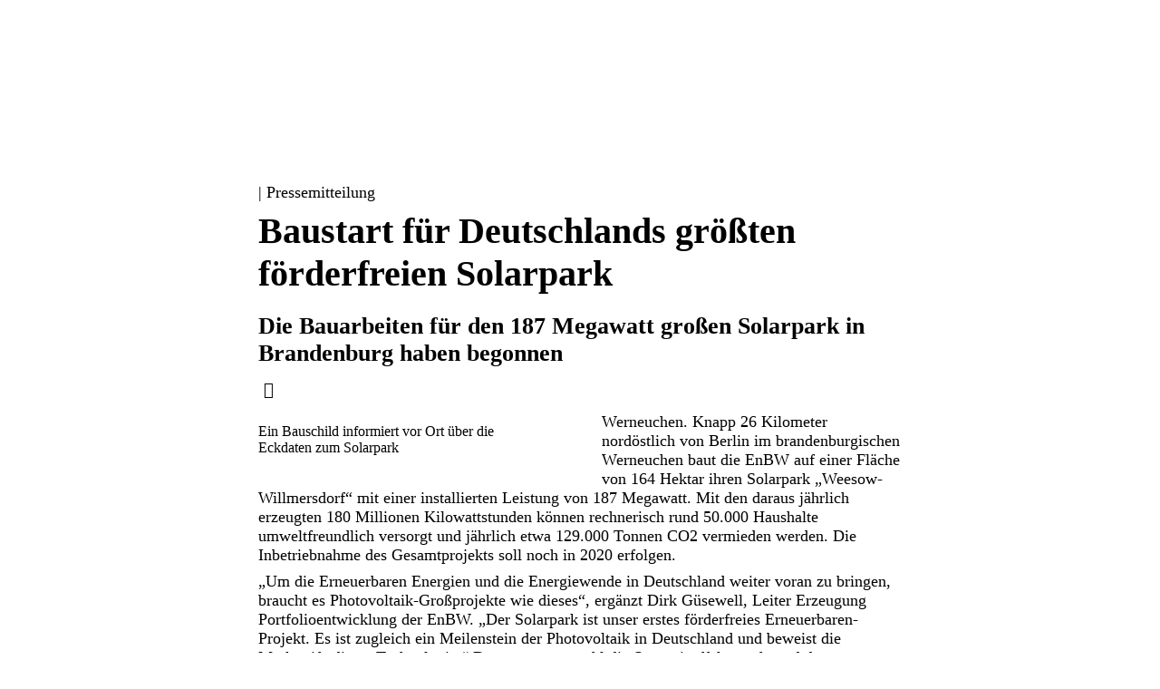

--- FILE ---
content_type: text/html
request_url: https://www.enbw.com/presse/baustart-fuer-solarpark-weesow-willmersdorf.html
body_size: 14556
content:
            <!DOCTYPE html>
    <html  lang="de">
    <head>
    	<meta charset="utf-8">
    	   <meta name="viewport" content="initial-scale=1.0, width=device-width, interactive-widget=resizes-content">
    	   <meta name="format-detection" content="telephone=no">
    	   <meta name="color-scheme" content="light dark">
    	<title>EnBW beginnt Bau von 187 MW großen förderfreien Solarpark | EnBW</title>
    	   <meta name="author" >
    	   <meta name="publisher" >
    	   <meta name="copyright" content="© EnBW Energie Baden-Württemberg AG 2026. Alle Rechte vorbehalten.">
    	   <meta name="keywords" >
    	   <meta name="description" content="Baustart für PV-Großprojekt der EnBW mit 187 MW in Brandenburg, Werneuchen mit einer Stromerzeugung für rund 50.000 Haushalte.">
    	   <meta name="robots" content="index,follow,noodp">
    	   <meta name="eop:id" content="data:225024,pageref:2735093,page:2613824,lang:de,pagerevision:4415242">
    	   <meta name="eop:pagetype" content="common_page">
    		       <meta property="eop-config:ONETRUST_DOMAIN_ID" content="d06f0338-6e8c-4f38-9044-f770463493fa">
    	   <meta name="google-site-verification" content="l2oQizng-xI9_ik6IOs08rNhZr-9QcaqUYCEN6rQ2Bo"><meta name="msvalidate.01" content="22CF7A460214B8415B97F9BACFEE553B">
    		       <meta property="eop-config:GOOGLE_TAG_MANAGER_ID" content="GTM-5DMVT97">
    	       <meta property="eop-config:GOOGLEMAPS_URL" content="https://maps-api-ssl.google.com/maps/api/js?v=3">
    	       <meta property="eop-config:GOOGLEMAPS_CLIENTID" content="gme-enbwenergiebadenwurttemberg1">
    	       <meta property="eop-config:YOUTUBE_URL" content="https://apis.google.com/js/client.js">
    	       <meta property="eop-config:YOUTUBE_KEY" content="AIzaSyD_y4ppdYrt7E3o1H4xlXUJfZpyOdhKJtQ">
    	       <meta property="eop-config:YOUTUBE_IFRAME_API_URL" content="https://www.youtube.com/iframe_api"><meta property="eop-config:IMAGEPROXY_URL" content="/media/image-proxy/">
    	       <meta property="eop-config:JPG_QUALITY" content="80">
    		       <meta property="eop-config:GOOGLE_ANALYTICS_STAGE_FLAG" content="production">
    	   <meta property="eop-config:WAF_INTEGRATION_URL" content="https://ea96bf4a7fa4.edge.sdk.awswaf.com/ea96bf4a7fa4/0c3c341ab260/">
    	    <link href="https://www.enbw.com/presse/baustart-fuer-solarpark-weesow-willmersdorf.html" rel="canonical"/>
    	   <meta property="og:title" content="EnBW beginnt Bau von 187 MW großen förderfreien Solarpark | EnBW">
    	   <meta property="og:image" content="https://www.enbw.com/media/image-proxy/1600x914,q70,focus50x50,zoom1.0/https://www.enbw.com/media/presse/images/pressemitteilungen/2020/weesow_enbw-mitarbeiter-michael-matthes-befestigt-das-bauschild-vor-ort_kle_5237-a_1584364146379.jpg">
    	   <meta property="og:url" content="https://www.enbw.com/presse/baustart-fuer-solarpark-weesow-willmersdorf.html">
    	   <meta property="og:site_name" content="EnBW beginnt Bau von 187 MW großen förderfreien Solarpark">
    	   <meta property="og:description" content="Baustart für PV-Großprojekt der EnBW mit 187 MW in Brandenburg, Werneuchen mit einer Stromerzeugung für rund 50.000 Haushalte.">
    	   <meta property="fb:pages" content="125667397492554">
    	    <link href="/media/cd-layout/images/logo-und-favicon/enbw_favicon_svg_1718127460300.svg" rel="icon" type="image/svg+xml" sizes="any"/>
    	    <link href="/media/cd-layout/images/logo-und-favicon/enbw_favicon_16x16_1718127438312.png" rel="icon" type="image/png" sizes="16x16"/>
    	    <link href="/media/cd-layout/images/logo-und-favicon/enbw_favicon_32x32_1718127450553.png" rel="icon" type="image/png" sizes="32x32"/>
    	    <link href="/media/cd-layout/images/logo-und-favicon/enbw_favicon_96x96_1718127455264.png" rel="icon" type="image/png" sizes="96x96"/>
    	    <link href="/media/cd-layout/images/logo-und-favicon/enbw_favicon_120x120_1718127431858.png" rel="apple-touch-icon" sizes="120x120"/>
    	    <link href="/media/cd-layout/images/logo-und-favicon/enbw_favicon_180x180_1718127445831.png" rel="apple-touch-icon" sizes="180x180"/>
    	<link href="/media/cd-layout/images/logo-und-favicon/enbw_logo_kurzform_blauorange_srgb_1647598391346.svg" rel="logo"/>
    	            <link href="/enbw-eop/eop-frontend/static/340-RC22000/corporate-design/assets/webfonts/EnBWSansText-Light.woff2" rel="preload" as="font" type="font/woff2" crossorigin/>
    	            <link href="/enbw-eop/eop-frontend/static/340-RC22000/corporate-design/assets/webfonts/EnBWSansText-Regular.woff2" rel="preload" as="font" type="font/woff2" crossorigin/>
    	            <link href="/enbw-eop/eop-frontend/static/340-RC22000/corporate-design/assets/webfonts/EnBWSansText-Bold.woff2" rel="preload" as="font" type="font/woff2" crossorigin/>
    	            <link href="/enbw-eop/eop-frontend/static/340-RC22000/corporate-design/assets/webfonts/EnBWSansHeadline-Regular.woff2" rel="preload" as="font" type="font/woff2" crossorigin/>
    	            <link href="/enbw-eop/eop-frontend/static/340-RC22000/corporate-design/assets/webfonts/EnBWSansHeadline-Bold.woff2" rel="preload" as="font" type="font/woff2" crossorigin/>
    	            <link href="/enbw-eop/eop-frontend/static/340-RC22000/corporate-design/assets/webfonts/enbw-icon-font.woff2" rel="preload" as="font" type="font/woff2" crossorigin/>
    	    <link href="/enbw-eop/eop-frontend/static/340-RC22000/corporate-design/enbw.min.css" rel="stylesheet"/>
    	   <meta name="twitter:card" content="summary_large_image">
    	   <meta name="twitter:site" content="@EnBW">
    	   <meta name="twitter:creator" content="@EnBW">
    	   <meta name="twitter:title" content="Baustart für Deutschlands größten förderfreien Solarpark">
    	   <meta name="twitter:description" content="Die Bauarbeiten für den 187 Megawatt großen Solarpark in Brandenburg haben begonnen">
    		<link href="https://www.enbw.com/presse/baustart-fuer-solarpark-weesow-willmersdorf.html" rel="alternate" hreflang="de"/>
    		<link href="https://www.enbw.com/press/construction-start-for-weesow-willmersdorf-solar-park.html" rel="alternate" hreflang="en"/>
    </head>
    <body class="preferred-color-scheme theme-enbw-25 switchable-scheme">
    	                    <script type="text/javascript">
    	                            if(document.body.classList.contains('switchable-scheme')){
    	                                const colorSchemeItem = localStorage.getItem('eop-colorScheme');
    	                                if(colorSchemeItem !== null){
    	                                    const colorScheme = JSON.parse(colorSchemeItem).userColorScheme;
    	                                    document.body.classList.add(colorScheme);
    	                                    document.body.classList.remove('preferred-color-scheme');
    	                                }
    	                            } else {
    	                                document.body.classList.remove('preferred-color-scheme');
    	                            }
    	                    </script>
    	            			<eop-dictionary-entry key="CONTENT_LABEL_FAX"  style="display:none">Telefax:</eop-dictionary-entry>
    	            	<eop-dictionary-entry key="CONTENT_LABEL_MOBILE"  style="display:none">Mobil:</eop-dictionary-entry>
    	            	<eop-dictionary-entry key="CONTENT_LABEL_PHONE"  style="display:none">Telefon:</eop-dictionary-entry>
    	            	<eop-dictionary-entry key="MSG_BACK_TO_TOP"  style="display:none">Zurück nach oben</eop-dictionary-entry>
    	            	<eop-dictionary-entry key="MSG_CLOSE_DIALOG"  style="display:none">Schließen</eop-dictionary-entry>
    	            	<eop-dictionary-entry key="MSG_DARK_SCHEME_TOGGLE_LABEL"  style="display:none">Hell</eop-dictionary-entry>
    	            	<eop-dictionary-entry key="MSG_DOWNLOAD_IMAGE"  style="display:none">Bild herunterladen</eop-dictionary-entry>
    	            	<eop-dictionary-entry key="MSG_GO_TO_SLIDE" sub-key="_" style="display:none">Blättern zu [COUNT]</eop-dictionary-entry>
    	            	<eop-dictionary-entry key="MSG_LIGHT_SCHEME_TOGGLE_LABEL"  style="display:none">Dunkel</eop-dictionary-entry>
    	            	<eop-dictionary-entry key="MSG_NEXT_SLIDE"  style="display:none">Weiterblättern</eop-dictionary-entry>
    	            	<eop-dictionary-entry key="MSG_PREVIOUS_SLIDE"  style="display:none">Zurückblättern</eop-dictionary-entry>
    	            	<eop-dictionary-entry key="MSG_PRINT"  style="display:none">Drucken</eop-dictionary-entry>
    	            	<eop-dictionary-entry key="MSG_SCROLL_LEFT"  style="display:none">Nach links scrollen</eop-dictionary-entry>
    	            	<eop-dictionary-entry key="MSG_SCROLL_RIGHT"  style="display:none">Nach rechts scrollen</eop-dictionary-entry>
    	            	<eop-dictionary-entry key="MSG_SHARE_BUTTON"  style="display:none">Teilen</eop-dictionary-entry>
    	                	<header id="header" class="page-header pagesection sticky full-navigation">
    	                			            <script type="application/json" data-id="navigation-config">{ "searchHref": "/unternehmen/suche.html", "sectorLinksHeadline": "Alle Bereiche", "navLinks": [ { "label": "Unternehmen", "sectorIdentifier": "Unternehmen", "searchHref": "", "href": "/unternehmen/", "target": "", "subLinks": [ { "label": "Fokusthemen", "href": "/unternehmen/themen/", "target": "", "subLinks": [ { "label": "Windkraft", "href": "/unternehmen/themen/windkraft/", "target": "", "headlineLevel": "4", "imageSrc": "https://www.enbw.com/media/nextlevel/startseite/windenergie-teaser_4-3_1709891574698.jpg?w=889&h=667&focusX=50&focusY=50&zoom=1.0", "videoSrc": "", "imageSize": "MEDIUM", "imageShade": "LIGHT", "imageBackground": "DARK" }, { "label": "Solarenergie", "href": "/unternehmen/themen/solarenergie/", "target": "", "headlineLevel": "4", "imageSrc": "https://www.enbw.com/media/nextlevel/startseite/solarenergie-teaser_4-3_1709891574698.jpg?w=1759&h=1319&focusX=50&focusY=50&zoom=1.0", "videoSrc": "", "imageSize": "MEDIUM", "imageShade": "STRONG", "imageBackground": "DARK" }, { "label": "Wasserkraft", "href": "/unternehmen/themen/wasserkraft/", "target": "", "headlineLevel": "4", "imageSrc": "https://www.enbw.com/media/nextlevel/startseite/wasserkraft-teaser_4-3_1709891574698.jpg?w=4501&h=3078&focusX=50&focusY=50&zoom=1.0", "videoSrc": "", "imageSize": "MEDIUM", "imageShade": "STRONG", "imageBackground": "DARK" }, { "label": "Netzausbau", "href": "/unternehmen/themen/netze/", "target": "", "headlineLevel": "4", "imageSrc": "https://www.enbw.com/media/presse/images/newsroom/journal/smart-grid/luftbild-neu-installierte-strommasten-fuer-ueberlandleitungen_1745908481949.jpg?w=2000&h=1371&focusX=49&focusY=52&zoom=1.0", "videoSrc": "", "imageSize": "MEDIUM", "imageShade": "STRONG", "imageBackground": "DARK" }, { "label": "Wasserstoff", "href": "/unternehmen/themen/wasserstoff/", "target": "", "headlineLevel": "4", "imageSrc": "https://www.enbw.com/media/nextlevel/startseite/wasserstoff-teaser1_4-3_1709891574698.jpg?w=3907&h=2930&focusX=50&focusY=50&zoom=1.0", "videoSrc": "", "imageSize": "MEDIUM", "imageShade": "STRONG", "imageBackground": "DARK" }, { "label": "Kohleausstieg", "href": "/unternehmen/themen/kohleausstieg/", "target": "", "headlineLevel": "4", "imageSrc": "https://www.enbw.com/media/nextlevel/startseite/fuelswitch-teaser_7-4_1709891574698.jpg?w=3186&h=1821&focusX=50&focusY=50&zoom=1.0", "videoSrc": "", "imageSize": "MEDIUM", "imageShade": "LIGHT", "imageBackground": "DARK" }, { "label": "Elektromobilität", "href": "/unternehmen/themen/elektromobilitaet/", "target": "", "headlineLevel": "4", "imageSrc": "https://www.enbw.com/media/nextlevel/startseite/elektromobilitaet-teaser_4-3_1709891574698.jpg?w=650&h=480&focusX=50&focusY=50&zoom=1.0", "videoSrc": "", "imageSize": "MEDIUM", "imageShade": "STRONG", "imageBackground": "DARK" }, { "label": "Rückbau Kernkraftwerke", "href": "/unternehmen/themen/rueckbau-kernkraftwerke/", "target": "", "headlineLevel": "4", "imageSrc": "https://www.enbw.com/media/nextlevel/startseite/rueckbau-teaser-4zu3_1714467982354.jpg?w=1800&h=1350&focusX=50&focusY=50&zoom=1.0", "videoSrc": "", "imageSize": "MEDIUM", "imageShade": "STRONG", "imageBackground": "DARK" }, { "label": "Alle Themen", "href": "/unternehmen/themen/", "target": "", "headlineLevel": "4", "imageSrc": "https://www.enbw.com/media/nextlevel/startseite/themen-teaser_4-3-grau_1709891574698.jpg?w=1447&h=1085&focusX=50&focusY=50&zoom=1.0", "videoSrc": "", "imageSize": "MEDIUM", "imageShade": "LIGHT", "imageBackground": "DARK" } ] }, { "label": "Wer wir sind", "href": "/unternehmen/wer-wir-sind/", "target": "", "subLinksColumn1": [ ], "subLinksColumn2": [ ], "subLinksColumn3": [ ] }, { "label": "Was wir tun", "href": "/unternehmen/was-wir-tun/", "target": "", "subLinksColumn1": [ ], "subLinksColumn2": [ ], "subLinksColumn3": [ ] }, { "label": "Wie wir handeln", "href": "/unternehmen/wie-wir-handeln/", "target": "", "subLinksColumn1": [ ], "subLinksColumn2": [ ], "subLinksColumn3": [ ] }, { "label": "ECO*Journal", "href": "/unternehmen/eco-journal/", "target": "", "subLinksColumn1": [ ], "subLinksColumn2": [ ], "subLinksColumn3": [ ] } ] }, { "label": "Presse", "sectorIdentifier": "Presse", "searchHref": "", "href": "/presse/", "target": "", "subLinks": [ { "label": "Pressemitteilungen", "href": "/presse/ergebnisseite.html?s=&tab=Pressemitteilungen&entries=10", "target": "", "subLinksColumn1": [ ], "subLinksColumn2": [ ], "subLinksColumn3": [ ] }, { "label": "Pressemappen", "href": "/presse/ergebnisseite.html?s=&tab=Pressemappen&entries=10", "target": "", "subLinksColumn1": [ ], "subLinksColumn2": [ ], "subLinksColumn3": [ ] }, { "label": "Pressekontakt", "href": "/presse/kontakt/", "target": "", "subLinksColumn1": [ ], "subLinksColumn2": [ ], "subLinksColumn3": [ ] }, { "label": "Pressetermine", "href": "/presse/veranstaltungen/", "target": "", "subLinksColumn1": [ ], "subLinksColumn2": [ ], "subLinksColumn3": [ ] }, { "label": "Downloads", "href": "/presse/ergebnisseite.html?s=&tab=Downloads&entries=10", "target": "", "subLinksColumn1": [ ], "subLinksColumn2": [ ], "subLinksColumn3": [ ] } ] }, { "label": "Karriere", "sectorIdentifier": "Karriere", "searchHref": "", "href": "/karriere/", "target": "", "subLinks": [ { "label": "EnBW als Arbeitgeber", "href": "/karriere/", "target": "", "subLinksColumn1": [ { "label": "Unsere Mission", "href": "/karriere/unsere-mission/", "target": "", "subLinks": [ ] }, { "label": "Unsere Werte", "href": "/karriere/unsere-werte/", "target": "", "subLinks": [ ] }, { "label": "Unsere Benefits", "href": "/karriere/unsere-benefits/", "target": "", "subLinks": [ ] }, { "label": "EnBW entdecken", "href": "/karriere/enbw-entdecken/", "target": "", "subLinks": [ ] } ], "subLinksColumn2": [ ], "subLinksColumn3": [ ] }, { "label": "Einstiege & Aufstiege", "href": "/karriere/einstiege-aufstiege/", "target": "", "subLinksColumn1": [ { "label": "Berufserfahrene & Berufseinsteiger*innen", "href": "/karriere/einstiege-aufstiege/berufserfahrene-und-berufseinsteiger/", "target": "", "subLinks": [ ] }, { "label": "Studierende", "href": "/karriere/einstiege-aufstiege/studierende/", "target": "", "subLinks": [ ] }, { "label": "Traineeprogramme", "href": "/karriere/einstiege-aufstiege/traineeprogramme/", "target": "", "subLinks": [ ] } ], "subLinksColumn2": [ { "label": "Schüler*innen", "href": "/karriere/einstiege-aufstiege/schuelerinnen-und-schueler/", "target": "", "subLinks": [ { "label": "Technische Ausbildung", "href": "/karriere/einstiege-aufstiege/schuelerinnen-und-schueler/technische-ausbildung/", "target": "" }, { "label": "Kaufmännische Ausbildung", "href": "/karriere/einstiege-aufstiege/schuelerinnen-und-schueler/kaufmaennische-ausbildung/", "target": "" }, { "label": "Duales Studium", "href": "/karriere/einstiege-aufstiege/schuelerinnen-und-schueler/duales-studium/", "target": "" }, { "label": "Berufsorientierung & Praktikum", "href": "/karriere/einstiege-aufstiege/schuelerinnen-und-schueler/berufsorientierung-und-praktikum/", "target": "" }, { "label": "Eltern & Lehrkräfte", "href": "/karriere/einstiege-aufstiege/schuelerinnen-und-schueler/eltern-und-lehrkraefte/", "target": "" } ] } ], "subLinksColumn3": [ ] }, { "label": "Bewerben", "href": "/karriere/bewerben/", "target": "", "subLinksColumn1": [ { "label": "Offene Stellen finden", "href": "https://careers.enbw.com/de_DE/careers/SearchJobs/", "target": "", "subLinks": [ ] }, { "label": "Bewerbungsprozess", "href": "/karriere/bewerben/bewerbungsprozess/", "target": "", "subLinks": [ ] }, { "label": "Onboarding", "href": "/karriere/bewerben/onboarding/", "target": "", "subLinks": [ ] } ], "subLinksColumn2": [ ], "subLinksColumn3": [ ] }, { "label": "Karriereblog", "href": "/karriere/blog/", "target": "", "subLinksColumn1": [ ], "subLinksColumn2": [ ], "subLinksColumn3": [ ] }, { "label": "Meet Us", "href": "/karriere/meet-us/", "target": "", "subLinksColumn1": [ ], "subLinksColumn2": [ ], "subLinksColumn3": [ ] } ] }, { "label": "Investoren", "sectorIdentifier": "Investoren", "searchHref": "", "href": "/investoren/", "target": "", "subLinks": [ { "label": "News & Publikationen", "href": "/investoren/news-und-publikationen/", "target": "", "subLinksColumn1": [ ], "subLinksColumn2": [ ], "subLinksColumn3": [ ] }, { "label": "Finanzstrategie", "href": "/investoren/finanzstrategie/", "target": "", "subLinksColumn1": [ { "label": "Investment Highlights", "href": "/investoren/finanzstrategie/#investment-highlights", "target": "", "subLinks": [ ] }, { "label": "Finanzmanagement", "href": "/investoren/finanzstrategie/#finanzmanagement", "target": "", "subLinks": [ ] }, { "label": "Finanzierungsstrategie", "href": "/investoren/finanzstrategie/#finanzierungsstrategie", "target": "", "subLinks": [ ] }, { "label": "Unternehmensstrategie", "href": "/investoren/finanzstrategie/", "target": "", "subLinks": [ ] } ], "subLinksColumn2": [ ], "subLinksColumn3": [ ] }, { "label": "Veranstaltungen", "href": "/investoren/veranstaltungen/finanzkalender/", "target": "", "subLinksColumn1": [ { "label": "Finanzkalender", "href": "/investoren/veranstaltungen/finanzkalender/", "target": "", "subLinks": [ ] }, { "label": "Berichterstattung", "href": "/investoren/veranstaltungen/berichterstattung/", "target": "", "subLinks": [ ] }, { "label": "Investoren-Update", "href": "/investoren/veranstaltungen/investoren-update/", "target": "", "subLinks": [ ] }, { "label": "Hauptversammlung", "href": "/investoren/veranstaltungen/hauptversammlung/", "target": "", "subLinks": [ ] } ], "subLinksColumn2": [ ], "subLinksColumn3": [ ] }, { "label": "Aktie", "href": "/investoren/aktie/", "target": "", "subLinksColumn1": [ { "label": "Aktienkurs", "href": "/investoren/aktie/#aktienkurs", "target": "", "subLinks": [ ] }, { "label": "Mehrjahresübersicht", "href": "/investoren/aktie/#mehrjahresuebersicht", "target": "", "subLinks": [ ] }, { "label": "Dividende", "href": "/investoren/aktie/#dividende", "target": "", "subLinks": [ ] }, { "label": "Aktionärsstruktur", "href": "/investoren/aktie/#aktionaersstruktur", "target": "", "subLinks": [ ] }, { "label": "Kapitalerhöhung 2025", "href": "/investoren/aktie/kapitalerhoehung-2025/", "target": "", "subLinks": [ ] } ], "subLinksColumn2": [ ], "subLinksColumn3": [ ] }, { "label": "Anleihen", "href": "/investoren/anleihen/", "target": "", "subLinksColumn1": [ { "label": "Anleihenübersicht", "href": "/investoren/anleihen/#anleihenuebersicht", "target": "", "subLinks": [ ] }, { "label": "Grüne Finanzierung", "href": "/investoren/anleihen/#gruene-finanzierung", "target": "", "subLinks": [ ] }, { "label": "Emissionsprogramme", "href": "/investoren/anleihen/#emissionsprogramme", "target": "", "subLinks": [ ] }, { "label": "Ratings", "href": "/investoren/anleihen/#ratings", "target": "", "subLinks": [ ] }, { "label": "EnBW Int. Finance B.V.", "href": "/investoren/anleihen/#enbw-int-finance-b-v", "target": "", "subLinks": [ ] } ], "subLinksColumn2": [ ], "subLinksColumn3": [ ] }, { "label": "Service & Kontakt", "href": "/investoren/service-und-kontakt/", "target": "", "subLinksColumn1": [ { "label": "Ansprechpartner*innen", "href": "/investoren/service-und-kontakt/", "target": "", "subLinks": [ ] }, { "label": "FAQ", "href": "/investoren/service-und-kontakt/#faq", "target": "", "subLinks": [ ] }, { "label": "Newsletter", "href": "/investoren/service-und-kontakt/#newsletter-ausgeblendet", "target": "", "subLinks": [ ] } ], "subLinksColumn2": [ ], "subLinksColumn3": [ ] } ] }, { "label": "Nachhaltigkeit", "sectorIdentifier": "Nachhaltigkeit", "searchHref": "", "href": "/nachhaltigkeit/", "target": "", "subLinks": [ { "label": "Agenda", "href": "/nachhaltigkeit/nachhaltigkeitsagenda/", "target": "", "subLinksColumn1": [ { "label": "Energie des Wandels", "href": "/nachhaltigkeit/nachhaltigkeitsagenda/energie-des-wandels.html", "target": "", "subLinks": [ ] }, { "label": "Kultur der Nachhaltigkeit", "href": "/nachhaltigkeit/nachhaltigkeitsagenda/kultur-der-nachhaltigkeit.html", "target": "", "subLinks": [ ] } ], "subLinksColumn2": [ ], "subLinksColumn3": [ ] }, { "label": "Management", "href": "/nachhaltigkeit/nachhaltigkeitsmanagement/", "target": "", "subLinksColumn1": [ { "label": "Environment", "href": "/nachhaltigkeit/nachhaltigkeitsmanagement/#environment", "target": "", "subLinks": [ ] }, { "label": "Social", "href": "/nachhaltigkeit/nachhaltigkeitsmanagement/#social", "target": "", "subLinks": [ ] }, { "label": "Governance", "href": "/nachhaltigkeit/nachhaltigkeitsmanagement/#governance", "target": "", "subLinks": [ ] }, { "label": "ESG Policys", "href": "/nachhaltigkeit/nachhaltigkeitsmanagement/esg-policys.html", "target": "", "subLinks": [ ] }, { "label": "Stakeholdermanagement", "href": "/nachhaltigkeit/nachhaltigkeitsmanagement/stakeholdermanagement.html", "target": "", "subLinks": [ ] }, { "label": "Ansprechpartner*innen ", "href": "/nachhaltigkeit/nachhaltigkeitsmanagement/ansprechpartner-innen.html", "target": "", "subLinks": [ ] } ], "subLinksColumn2": [ ], "subLinksColumn3": [ ] }, { "label": "Berichterstattung", "href": "/nachhaltigkeit/nachhaltigkeitsberichterstattung/", "target": "", "subLinksColumn1": [ ], "subLinksColumn2": [ ], "subLinksColumn3": [ ] }, { "label": "Sustainable Finance", "href": "/nachhaltigkeit/sustainable-finance/", "target": "", "subLinksColumn1": [ { "label": "Nachhaltige Finanzierung EnBW", "href": "/nachhaltigkeit/sustainable-finance/#nachhaltige-finanzierung", "target": "", "subLinks": [ ] }, { "label": "ESG Ratings ", "href": "/nachhaltigkeit/sustainable-finance/esg-ratings.html#esg-ratings", "target": "", "subLinks": [ ] }, { "label": "EU-Taxonomie", "href": "/nachhaltigkeit/sustainable-finance/eu-taxonomie.html", "target": "", "subLinks": [ ] }, { "label": "Bürgerbeteiligungen", "href": "/nachhaltigkeit/sustainable-finance/buergerbeteiligungen/", "target": "", "subLinks": [ ] } ], "subLinksColumn2": [ ], "subLinksColumn3": [ ] }, { "label": "Corporate Engagement", "href": "/nachhaltigkeit/corporate-engagement/", "target": "", "subLinksColumn1": [ ], "subLinksColumn2": [ ], "subLinksColumn3": [ ] } ] } ] , "urlHierarchy": [ "/presse/pressemeldungen-detailseite.html", "/presse/", "/robots.txt" ], "metaLinksHeadline": "Weitere Links", "metaLinks": [ ] }</script>
    	                			    		    <eop-header sticky fullNavigation class="initializing" with-language-switch="true" with-dark-mode-toggle="true">
    	                			    		            	<eop-dictionary-entry key="MSG_BACK_NAVIGATION_LABEL"  style="display:none">Zurück</eop-dictionary-entry>
    	                			    		            <eop-dictionary-entry key="MSG_HEADER_SEARCH_SUBMIT_BUTTON_LABEL"  style="display:none">Suchen</eop-dictionary-entry>
    	                			    		            <eop-dictionary-entry key="MSG_SEARCH_INPUT_PLACEHOLDER"  style="display:none">Suchen…</eop-dictionary-entry>
    	                			    		            <div slot="brand-elements">
    	                			    		                <div class="logo-box">
    	                			    		                        <a  href="/" title="Startseite" class="logo-link link" data-eventelement="logo" data-tracking-label="logo">
    	                			    		                                    <div class="logo" style="--header-v2-logo-height:1rem;--header-v2-logo-height-desktop:1.5rem;">
    	                			    		                                                    <img src="/media/cd-layout/images/logo-und-favicon/enbw_logo_kurzform_blauorange_srgb_1647598391346.svg" alt="EnBW Logo" class="logo-img"/>
    	                			    		                                                    <img src="/media/cd-layout/images/logo-und-favicon/enbw_logo_kurzform_weissorange_srgb_1647598606187.svg" alt="EnBW Logo" class="logo-img-transparent"/>
    	                			    		                                    </div>
    	                			    		                        </a>
    	                			    		                        <eop-sector-identifier></eop-sector-identifier>
    	                			    		                </div>
    	                			    		            </div>
    	                			    		    </eop-header>
    	                	</header>
    	                	<main id="content" class="pagesection">
    	                		                    <section class="content-section background background-white  section-8">
    	                		                    	                <div class="container">
    	                		                    	                                <div class="layout-body">
    	                		                    	                                                	    <div class="layout-element layout-element-8-12-"><div class="content-modules">
    	                		                    	                                                	        		    <div class="content-module">
    	                		                    	                                                	        		    			    <div class="press-detail" data-eventelement="pressdetail">
    	                		                    	                                                	        		    			                <eop-dynamic-backlink back-links="[ { &quot;href&quot;:&quot;/presse/&quot;, &quot;label&quot;:&quot;Zurück zum Newsroom&quot; }, { &quot;href&quot;:&quot;/presse/ergebnisseite.html&quot;, &quot;label&quot;:&quot;Zurück zu den Ergebnissen&quot; } ]" back-link-default-href="/presse/?tab=Pressemitteilungen" back-link-default-label="Zurück zu den Pressemitteilungen">
    	                		                    	                                                	        		    			                            <a  href=""    class="link link-prev" ></a>
    	                		                    	                                                	        		    			                </eop-dynamic-backlink>
    	                		                    	                                                	        		    			                    <div class="topline">
    	                		                    	                                                	        		    			                                <eop-date date-time="1584352800000"   ></eop-date>
    	                		                    	                                                	        		    			                            | Pressemitteilung
    	                		                    	                                                	        		    			                    </div>
    	                		                    	                                                	        		    			            <h1 class="h ">Baustart für Deutschlands größten förderfreien Solarpark</h1>
    	                		                    	                                                	        		    			            <div class="h h3 ">Die Bauarbeiten für den 187 Megawatt großen Solarpark in Brandenburg haben begonnen</div>
    	                		                    	                                                	        		    			                <a  href="javascript:window.print()" class="link print-link"><eop-msg key="MSG_PRINT" ></eop-msg></a><eop-share-link description="Baustart für PV-Großprojekt der EnBW mit 187 MW in Brandenburg, Werneuchen mit einer Stromerzeugung für rund 50.000 Haushalte."></eop-share-link>
    	                		                    	                                                	        		    			                <div class="press-detail-contents">
    	                		                    	                                                	        		    			                	        <div class="press-detail-content">
    	                		                    	                                                	        		    			                	            <div class="text-image slidable " data-eventelement="text-media">
    	                		                    	                                                	        		    			                	                    	<eop-dictionary-entry key="DOWNLOAD_IMAGE_LINK"  style="display:none">Bild herunterladen</eop-dictionary-entry>
    	                		                    	                                                	        		    			                	                                    <div data-role="headline" class="module-headline ">
    	                		                    	                                                	        		    			                	                                    </div>
    	                		                    	                                                	        		    			                	                        <eop-in-viewport class="text-image-left   ">
    	                		                    	                                                	        		    			                	                                        <div class="text-image-image">
    	                		                    	                                                	        		    			                	                                            <div class="image-landscape">
    	                		                    	                                                	        		    			                	                                                                	        <eop-responsive-image image-src="https://www.enbw.com/media/presse/images/pressemitteilungen/2020/weesow_enbw-mitarbeiter-michael-matthes-befestigt-das-bauschild-vor-ort_kle_5237-a_1584364146379.jpg?w=5674&h=3783&focusX=50&focusY=50&zoom=1.0" image-alt="Ein Bauschild informiert vor Ort über die Eckdaten zum Solarpark"     functional-icons=""></eop-responsive-image>
    	                		                    	                                                	        		    			                	                                                                <div class="caption">
    	                		                    	                                                	        		    			                	                                                                            <span class="caption-text">Ein Bauschild informiert vor Ort über die Eckdaten zum Solarpark</span>
    	                		                    	                                                	        		    			                	                                                                </div>
    	                		                    	                                                	        		    			                	                                            </div></div>
    	                		                    	                                                	        		    			                	                                    		            <div class="text-image-text">
    	                		                    	                                                	        		    			                	                                    		                            <div class="rich-text" data-eventelement="textimagelink"><p>Werneuchen. Knapp 26 Kilometer nordöstlich von Berlin im brandenburgischen Werneuchen baut die EnBW auf einer Fläche von 164 Hektar ihren Solarpark „Weesow-Willmersdorf“ mit einer installierten Leistung von 187 Megawatt. Mit den daraus jährlich erzeugten 180 Millionen Kilowattstunden können rechnerisch rund 50.000 Haushalte umweltfreundlich versorgt und jährlich etwa 129.000 Tonnen CO2 vermieden werden. Die Inbetriebnahme des Gesamtprojekts soll noch in 2020 erfolgen.</p><p>„Um die Erneuerbaren Energien und die Energiewende in Deutschland weiter voran zu bringen, braucht es Photovoltaik-Großprojekte wie dieses“, ergänzt Dirk Güsewell, Leiter Erzeugung Portfolioentwicklung der EnBW. „Der Solarpark ist unser erstes förderfreies Erneuerbaren-Projekt. Es ist zugleich ein Meilenstein der Photovoltaik in Deutschland und beweist die Marktreife dieser Technologie.“ Dazu tragen sowohl die Synergieeffekte aufgrund der Anlagengröße und die über 80 Prozent gesunkenen Kosten für Photovoltaik in den letzten zehn Jahre bei. </p><p>„Brandenburg nimmt bei der Energiewende eine Spitzenstellung ein, denn kaum ein anderes Land hat den Ausbau der erneuerbaren Energien stärker vorangetrieben. Mit Projekten wie dem Solarpark in Weesow-Willmersdorf trägt EnBW dazu bei, unsere klimapolitischen Ziele zu erreichen“, hebt Prof. Dr.-Ing. Jörg Steinbach, Minister für Wirtschaft, Arbeit und Energie in Brandenburg, hervor. „Das Projekt der EnBW zeigt, dass die erneuerbaren Energien wettbewerbsfähig sein können.“ </p><p> „Klimaschutz und Nachhaltigkeit genießen im Barnim schon immer eine hohe Priorität&quot;, erklärt Daniel Kurth, Landrat des Landkreises Barnim. Deshalb freut es nun umso mehr, dass mit dem neuen Solarpark der Landkreis in Sachen Klimaschutz weiter Vorreiter bleibt.“ </p><p></p><p><b>Regionale Wertschöpfung im Blick</b></p><p>Mehr als 40 Firmen sind im Auftrag der EnBW rund um den Bau des Solarparks beschäftigt. „Eine regionale Wertschöpfung ist uns wichtig“, so Güsewell. Angefangen von der Bauleitung vor Ort über Verkehrssicherung, landschaftspflegerische und handwerkliche Leistungen bis hin zur Entsorgung gibt es Aufgaben, die regional ausgeführt werden können. Während der Bauphase können zeitweise bis zu 150 Arbeiter gleichzeitig für die Baustelle tätig sein. In der Betriebsphase werden mehrere Mitarbeiter ständig vor Ort sein und sich um die Wartung- und Instandhaltung kümmern.</p><p></p><p> </p><p><b>Zwei Umspannwerke für die rund 181 Millionen Kilowattstunden Solarstrom</b></p><p>Die Stromeinspeisung erfolgt in drei 110-Kilovolt-Freileitungen der E.DIS Netz GmbH. Zwei neue Umspannwerke werden westlich und südwestlich des Parks in unmittelbarer Nähe der Hochspannungsleitungen gebaut. Aktuell verlegt die EnBW eine sieben Kilometer lange Kabeltrasse bis zu dem südwestlich geplanten Umspannwerk auf der Gemarkung Blumberg. Die knapp vier Kilometer lange Anbindung an das westlich vorgesehene Umspannwerk bei Börnicke erfolgt später. </p><p>Die rund 465.000 Solarmodule des Parks werden nach Süden ausgerichtet und bis zu einer Bauhöhe von etwa drei Metern in einem Neigungswinkel von 20 Grad auf die Unterkonstruktion installiert. Sie verteilen sich auf insgesamt vier Solarfelder, unterteilt durch das örtliche Wegenetz, das auch weiterhin öffentlich zugänglich bleibt.</p><p>Das Sonnenkraftwerk hat eine geplante Betriebsdauer von 40 Jahren. Daher wird auf sehr hochwertige und langlebige Komponenten und über die gesamte Betriebszeit auf umfangreiche Qualitätssicherungsmaßnahmen gesetzt. </p><p></p><p><b>Baumaßnahmen und Betrieb im Einklang mit der Natur</b></p><p>Eine eigens dafür beauftragte ökologische Baubegleitung sorgt dafür, dass sämtliche Bauarbeiten im Einklang mit der Tier- und Pflanzenwelt verlaufen und insbesondere das im südlich angrenzenden Naturschutzgebiet „Weesower Luch“ geschützt wird.</p><p>Zum Projekt gehören neben den rein technischen Anlagen auch zahlreiche Ausgleichs- und Ersatzmaßnahmen für den Arten- und Naturschutz. So wird die gesamte Fläche auf und um den Solarpark zu einem artenreichen Grünland entwickelt. Zusätzlich zur Extensivierung der Flächen werden Sträucher und Bäume gepflanzt, wie auch Hecken und Trittsteinbiotope angelegt, die eine natürliche Ergänzung zu dem angrenzenden Tier- und Pflanzenschutzgebiet bilden. </p><p>Die EnBW plant den Solarpark in Bauabschnitten in Betrieb zu nehmen. „Nach der vollständigen Inbetriebnahme und Abschluss aller Bauarbeiten wird die EnBW nächstes Jahr das Sonnenkraftwerk auch der Öffentlichkeit vorstellen“, verspricht Thorsten Jörß, Leiter Projektentwicklung Photovoltaik bei der EnBW. Den für 16. März vorgesehenen Spatenstich hatte die EnBW aufgrund der aktuellen Situation der Corona-Infektion in Deutschland vorsorglich abgesagt. </p><p>Weitere Informationen zum Solarpark gibt es unter <a  href="https://www.enbw.com/weesow-willmersdorf" target="_blank" rel="noopener noreferrer"  class="link common-link" >www.enbw.com/weesow-willmersdorf</a>.</p><p></p></div>
    	                		                    	                                                	        		    			                	                                    		            </div>
    	                		                    	                                                	        		    			                	                        </eop-in-viewport>
    	                		                    	                                                	        		    			                	            </div></div>			    
    	                		                    	                                                	        		    			                	        <div class="press-detail-content">
    	                		                    	                                                	        		    			                	            <div class="download-list preview-images">
    	                		                    	                                                	        		    			                	                    	<eop-dictionary-entry key="DOWNLOAD_IMAGE_LINK"  style="display:none">Bild herunterladen</eop-dictionary-entry>
    	                		                    	                                                	        		    			                	                    <eop-dictionary-entry key="MSG_DISCLAIMER_ACCEPT"  style="display:none">Akzeptieren</eop-dictionary-entry>
    	                		                    	                                                	        		    			                	                    <eop-dictionary-entry key="MSG_DISCLAIMER_DECLINE"  style="display:none">Ablehnen</eop-dictionary-entry>
    	                		                    	                                                	        		    			                	                    <eop-dictionary-entry key="MSG_DOWNLOAD"  style="display:none">Jetzt herunterladen</eop-dictionary-entry>
    	                		                    	                                                	        		    			                	                                    <div data-role="headline" class="module-headline ">
    	                		                    	                                                	        		    			                	                                    </div>
    	                		                    	                                                	        		    			                	                        <div data-role="text">
    	                		                    	                                                	        		    			                	                                <eop-download-dialog class="download-item" href="/media/presse/images/pressemitteilungen/2020/weesow_enbw-mitarbeiter-michael-matthes-befestigt-das-bauschild-vor-ort_kle_5237-a_1584364146379.jpg">
    	                		                    	                                                	        		    			                	                                                <div class="download-preview-container reverse-background" data-eventelement="download" data-tracking-label="Bauschild am Zaun von Solarpark Weesow-Willmersdorf (Bild EnBW / Fotograf Karl Lehmann)">
    	                		                    	                                                	        		    			                	                                                        <a  href="/media/presse/images/pressemitteilungen/2020/weesow_enbw-mitarbeiter-michael-matthes-befestigt-das-bauschild-vor-ort_kle_5237-a_1584364146379.jpg" download target="_blank" rel="noopener noreferrer" class="download-preview-image" aria-label="Bauschild am Zaun von Solarpark Weesow-Willmersdorf (Bild EnBW / Fotograf Karl Lehmann)">
    	                		                    	                                                	        		    			                	                                                                    	        <eop-responsive-image image-src="https://www.enbw.com/media/presse/images/pressemitteilungen/2020/weesow_enbw-mitarbeiter-michael-matthes-befestigt-das-bauschild-vor-ort_kle_5237-a_1584364146379.jpg?w=5674&h=3783"  fixed-aspect-ratio   max-crop-threshold="0.25" functional-icons="lightbox-image-preview-icon"></eop-responsive-image>
    	                		                    	                                                	        		    			                	                                                        </a>
    	                		                    	                                                	        		    			                	                                                        <div class="download-label-container">
    	                		                    	                                                	        		    			                	                                                                    <div class="download-text">
    	                		                    	                                                	        		    			                	                                                                                    <div class="h h5 ">Bauschild am Zaun von Solarpark Weesow-Willmersdorf (Bild EnBW / Fotograf Karl Lehmann)</div>
    	                		                    	                                                	        		    			                	                                                                                    <div class="download-link">
    	                		                    	                                                	        		    			                	                                                                                                        <a  href="/media/presse/images/pressemitteilungen/2020/weesow_enbw-mitarbeiter-michael-matthes-befestigt-das-bauschild-vor-ort_kle_5237-a_1584364146379.jpg" class="download-label" download><eop-msg key="MSG_DOWNLOAD" ></eop-msg></a>
    	                		                    	                                                	        		    			                	                                                                                                            <span class="download-metadata">
    	                		                    	                                                	        		    			                	                                                                                                                            (<span class="file-ext">jpg</span> 2,7 <abbr title="Megabyte">MB</abbr>)
    	                		                    	                                                	        		    			                	                                                                                                            </span>
    	                		                    	                                                	        		    			                	                                                                                    </div>
    	                		                    	                                                	        		    			                	                                                                    </div>
    	                		                    	                                                	        		    			                	                                                        </div>
    	                		                    	                                                	        		    			                	                                                </div>
    	                		                    	                                                	        		    			                	                                            <template data-id="content" class="download-dialog-content">
    	                		                    	                                                	        		    			                	                                                            <div class="modal-dialog lightbox-image">
    	                		                    	                                                	        		    			                	                                                                    <h3 class="h ">Bauschild am Zaun von Solarpark Weesow-Willmersdorf (Bild EnBW / Fotograf Karl Lehmann)</h3>
    	                		                    	                                                	        		    			                	                                                                            <div>
    	                		                    	                                                	        		    			                	                                                                                        	        <eop-responsive-image image-src="https://www.enbw.com/media/presse/images/pressemitteilungen/2020/weesow_enbw-mitarbeiter-michael-matthes-befestigt-das-bauschild-vor-ort_kle_5237-a_1584364146379.jpg?w=5674&h=3783" image-alt="Bauschild am Zaun von Solarpark Weesow-Willmersdorf (Bild EnBW / Fotograf Karl Lehmann)"  intrinsic-aspect-ratio   functional-icons=""></eop-responsive-image>
    	                		                    	                                                	        		    			                	                                                                                                                <div class="caption">
    	                		                    	                                                	        		    			                	                                                                                                                                    <span class="image-download-link close" data-eventelement="image-download-link">
    	                		                    	                                                	        		    			                	                                                                                                                                                <a  href="/media/presse/images/pressemitteilungen/2020/weesow_enbw-mitarbeiter-michael-matthes-befestigt-das-bauschild-vor-ort_kle_5237-a_1584364146379.jpg"    class="link media-link"  download><eop-msg key="DOWNLOAD_IMAGE_LINK" ></eop-msg></a>
    	                		                    	                                                	        		    			                	                                                                                                                                    </span>
    	                		                    	                                                	        		    			                	                                                                                                                </div>
    	                		                    	                                                	        		    			                	                                                                            </div>
    	                		                    	                                                	        		    			                	                                                            </div>
    	                		                    	                                                	        		    			                	                                            </template>
    	                		                    	                                                	        		    			                	                                </eop-download-dialog>
    	                		                    	                                                	        		    			                	                                <eop-download-dialog class="download-item" href="/media/presse/images/pressemitteilungen/2020/weesow_verbreiterung-der-zuwegung-zur-baustelle_kle_5160-a_1584364146420.jpg">
    	                		                    	                                                	        		    			                	                                                <div class="download-preview-container reverse-background" data-eventelement="download" data-tracking-label="Die Weg zum Solarpark wird verbreitert (Bild EnBW / Fotograf Karl Lehmann)">
    	                		                    	                                                	        		    			                	                                                        <a  href="/media/presse/images/pressemitteilungen/2020/weesow_verbreiterung-der-zuwegung-zur-baustelle_kle_5160-a_1584364146420.jpg" download target="_blank" rel="noopener noreferrer" class="download-preview-image" aria-label="Die Weg zum Solarpark wird verbreitert (Bild EnBW / Fotograf Karl Lehmann)">
    	                		                    	                                                	        		    			                	                                                                    	        <eop-responsive-image image-src="https://www.enbw.com/media/presse/images/pressemitteilungen/2020/weesow_verbreiterung-der-zuwegung-zur-baustelle_kle_5160-a_1584364146420.jpg?w=5593&h=3729"  fixed-aspect-ratio   max-crop-threshold="0.25" functional-icons="lightbox-image-preview-icon"></eop-responsive-image>
    	                		                    	                                                	        		    			                	                                                        </a>
    	                		                    	                                                	        		    			                	                                                        <div class="download-label-container">
    	                		                    	                                                	        		    			                	                                                                    <div class="download-text">
    	                		                    	                                                	        		    			                	                                                                                    <div class="h h5 ">Die Weg zum Solarpark wird verbreitert (Bild EnBW / Fotograf Karl Lehmann)</div>
    	                		                    	                                                	        		    			                	                                                                                    <div class="download-link">
    	                		                    	                                                	        		    			                	                                                                                                        <a  href="/media/presse/images/pressemitteilungen/2020/weesow_verbreiterung-der-zuwegung-zur-baustelle_kle_5160-a_1584364146420.jpg" class="download-label" download><eop-msg key="MSG_DOWNLOAD" ></eop-msg></a>
    	                		                    	                                                	        		    			                	                                                                                                            <span class="download-metadata">
    	                		                    	                                                	        		    			                	                                                                                                                            (<span class="file-ext">jpg</span> 3,7 <abbr title="Megabyte">MB</abbr>)
    	                		                    	                                                	        		    			                	                                                                                                            </span>
    	                		                    	                                                	        		    			                	                                                                                    </div>
    	                		                    	                                                	        		    			                	                                                                    </div>
    	                		                    	                                                	        		    			                	                                                        </div>
    	                		                    	                                                	        		    			                	                                                </div>
    	                		                    	                                                	        		    			                	                                            <template data-id="content" class="download-dialog-content">
    	                		                    	                                                	        		    			                	                                                            <div class="modal-dialog lightbox-image">
    	                		                    	                                                	        		    			                	                                                                    <h3 class="h ">Die Weg zum Solarpark wird verbreitert (Bild EnBW / Fotograf Karl Lehmann)</h3>
    	                		                    	                                                	        		    			                	                                                                            <div>
    	                		                    	                                                	        		    			                	                                                                                        	        <eop-responsive-image image-src="https://www.enbw.com/media/presse/images/pressemitteilungen/2020/weesow_verbreiterung-der-zuwegung-zur-baustelle_kle_5160-a_1584364146420.jpg?w=5593&h=3729" image-alt="Die Weg zum Solarpark wird verbreitert (Bild EnBW / Fotograf Karl Lehmann)"  intrinsic-aspect-ratio   functional-icons=""></eop-responsive-image>
    	                		                    	                                                	        		    			                	                                                                                                                <div class="caption">
    	                		                    	                                                	        		    			                	                                                                                                                                    <span class="image-download-link close" data-eventelement="image-download-link">
    	                		                    	                                                	        		    			                	                                                                                                                                                <a  href="/media/presse/images/pressemitteilungen/2020/weesow_verbreiterung-der-zuwegung-zur-baustelle_kle_5160-a_1584364146420.jpg"    class="link media-link"  download><eop-msg key="DOWNLOAD_IMAGE_LINK" ></eop-msg></a>
    	                		                    	                                                	        		    			                	                                                                                                                                    </span>
    	                		                    	                                                	        		    			                	                                                                                                                </div>
    	                		                    	                                                	        		    			                	                                                                            </div>
    	                		                    	                                                	        		    			                	                                                            </div>
    	                		                    	                                                	        		    			                	                                            </template>
    	                		                    	                                                	        		    			                	                                </eop-download-dialog></div>
    	                		                    	                                                	        		    			                	            </div></div>			    
    	                		                    	                                                	        		    			                	        <div class="press-detail-content">
    	                		                    	                                                	        		    			                	            <div class="download-list no-preview-images">
    	                		                    	                                                	        		    			                	                    	<eop-dictionary-entry key="DOWNLOAD_IMAGE_LINK"  style="display:none">Bild herunterladen</eop-dictionary-entry>
    	                		                    	                                                	        		    			                	                    <eop-dictionary-entry key="MSG_DISCLAIMER_ACCEPT"  style="display:none">Akzeptieren</eop-dictionary-entry>
    	                		                    	                                                	        		    			                	                    <eop-dictionary-entry key="MSG_DISCLAIMER_DECLINE"  style="display:none">Ablehnen</eop-dictionary-entry>
    	                		                    	                                                	        		    			                	                    <eop-dictionary-entry key="MSG_DOWNLOAD"  style="display:none">Jetzt herunterladen</eop-dictionary-entry>
    	                		                    	                                                	        		    			                	                                    <div data-role="headline" class="module-headline ">
    	                		                    	                                                	        		    			                	                                    </div>
    	                		                    	                                                	        		    			                	                        <div data-role="text">
    	                		                    	                                                	        		    			                	                                <eop-download-dialog class="download-item" href="/media/presse/docs/dokumente-zu-pressemitteilungen/2020/20200212_fact_sheet_weesow-willmersdorf.pdf">
    	                		                    	                                                	        		    			                	                                                <div class="download-preview-container reverse-background" data-eventelement="download" data-tracking-label="Faktenblatt zum Solarpark Weesow-Willmersdorf">
    	                		                    	                                                	        		    			                	                                                        <a  href="/media/presse/docs/dokumente-zu-pressemitteilungen/2020/20200212_fact_sheet_weesow-willmersdorf.pdf" download target="_blank" rel="noopener noreferrer" class="download-preview-image" aria-label="Faktenblatt zum Solarpark Weesow-Willmersdorf">
    	                		                    	                                                	        		    			                	                                                                    	        <eop-plain-image src="/media/downloadcenter-konzern/standard-vorschaubild_1725035298551.svg?w=2800&h=1600"    functional-icons=""  class="eop-image" ></eop-plain-image>
    	                		                    	                                                	        		    			                	                                                        </a>
    	                		                    	                                                	        		    			                	                                                        <div class="download-label-container">
    	                		                    	                                                	        		    			                	                                                                    <div class="download-text">
    	                		                    	                                                	        		    			                	                                                                                    <div class="h h5 ">Faktenblatt zum Solarpark Weesow-Willmersdorf</div>
    	                		                    	                                                	        		    			                	                                                                                    <div class="download-link">
    	                		                    	                                                	        		    			                	                                                                                                        <a  href="/media/presse/docs/dokumente-zu-pressemitteilungen/2020/20200212_fact_sheet_weesow-willmersdorf.pdf" class="download-label" download><eop-msg key="MSG_DOWNLOAD" ></eop-msg></a>
    	                		                    	                                                	        		    			                	                                                                                                            <span class="download-metadata">
    	                		                    	                                                	        		    			                	                                                                                                                            (<span class="file-ext">pdf</span> 382 <abbr title="Kilobyte">kB</abbr>)
    	                		                    	                                                	        		    			                	                                                                                                            </span>
    	                		                    	                                                	        		    			                	                                                                                    </div>
    	                		                    	                                                	        		    			                	                                                                    </div>
    	                		                    	                                                	        		    			                	                                                        </div>
    	                		                    	                                                	        		    			                	                                                </div>
    	                		                    	                                                	        		    			                	                                </eop-download-dialog></div>
    	                		                    	                                                	        		    			                	            </div></div>			    
    	                		                    	                                                	        		    			                	        <div class="press-detail-content">
    	                		                    	                                                	        		    			                	                            <div data-role="headline" class="module-headline ">
    	                		                    	                                                	        		    			                	                            </div>
    	                		                    	                                                	        		    			                	            <div class="business-cards">
    	                		                    	                                                	        		    			                	                    	<eop-dictionary-entry key="CONTENT_LABEL_FAX"  style="display:none">Telefax:</eop-dictionary-entry>
    	                		                    	                                                	        		    			                	                    <eop-dictionary-entry key="CONTENT_LABEL_MOBILE"  style="display:none">Mobil:</eop-dictionary-entry>
    	                		                    	                                                	        		    			                	                    <eop-dictionary-entry key="CONTENT_LABEL_PHONE"  style="display:none">Telefon:</eop-dictionary-entry>
    	                		                    	                                                	        		    			                	                    <div class="business-card-items">
    	                		                    	                                                	        		    			                	                                                <div class="business-card-item">
    	                		                    	                                                	        		    			                	                                                        <div data-role="text" class="business-card reverse-background" data-eventelement="businesscardlink">
    	                		                    	                                                	        		    			                	                                                                  <eop-dictionary-entry key="CONTENT_LABEL_FAX"  style="display:none">Telefax:</eop-dictionary-entry>
    	                		                    	                                                	        		    			                	                                                                <eop-dictionary-entry key="CONTENT_LABEL_MOBILE"  style="display:none">Mobil:</eop-dictionary-entry>
    	                		                    	                                                	        		    			                	                                                                <eop-dictionary-entry key="CONTENT_LABEL_PHONE"  style="display:none">Telefon:</eop-dictionary-entry>
    	                		                    	                                                	        		    			                	                                                                <div class="business-card-image">
    	                		                    	                                                	        		    			                	                                                                	        <eop-responsive-image image-src="https://www.enbw.com/media/presse/images/pressesprecher/sallein-ramona_1671004706624.jpg?w=3500&h=2000&focusX=50&focusY=50&zoom=1.0"      functional-icons=""></eop-responsive-image>
    	                		                    	                                                	        		    			                	                                                                </div>
    	                		                    	                                                	        		    			                	                                                                <div class="business-card-text">
    	                		                    	                                                	        		    			                	                                                                                <div class="business-card-title">Ramona Sallein</div>
    	                		                    	                                                	        		    			                	                                                                                <div class="business-card-position">Pressesprecherin Photovoltaik</div>
    	                		                    	                                                	        		    			                	                                                                                <div class="business-card-address">
    	                		                    	                                                	        		    			                	                                                                                </div>
    	                		                    	                                                	        		    			                	                                                                                    <div class="labeled-values business-card-contact"><div class="labeled-value-value contact-item"><eop-msg key="CONTENT_LABEL_PHONE" ></eop-msg></div>
    	                		                    	                                                	        		    			                	                                                                                    	        <div class="labeled-value-value contact-item"><a  href="tel:+49 721 63-14321" class="link tel-link" >+49 721 63-14321</a></div></div>
    	                		                    	                                                	        		    			                	                                                                                <a  href="mailto:r.sallein@enbw.com" class="link email-link" >r.sallein@enbw.com</a>
    	                		                    	                                                	        		    			                	                                                                            <div><a  href="/media/presse/docs/visitenkarten-ansprechpartner/sallein-ramona.vcf" target="_blank" rel="noopener noreferrer"  class="link media-link" >Visitenkarte</a></div>
    	                		                    	                                                	        		    			                	                                                                </div>
    	                		                    	                                                	        		    			                	                                                        </div></div>
    	                		                    	                                                	        		    			                	                    </div>
    	                		                    	                                                	        		    			                	            </div></div>			    
    	                		                    	                                                	        		    			                </div>
    	                		                    	                                                	        		    			    </div>
    	                		                    	                                                	        		    </div>
    	                		                    	                                                	        </div></div>
    	                		                    	                                </div>
    	                		                    	                </div>
    	                		                    </section>
    	                		                <section id="verwandte-meldungen" class="content-section section-background section-background-gray " >
    	                		                	                <div class="container">
    	                		                	                                <div class="layout-body">
    	                		                	                                                	    <div class="layout-element layout-element-12---"><div class="content-modules">
    	                		                	                                                	            <div class="content-module" >
    	                		                	                                                	                <div class="feed-preview">
    	                		                	                                                	                        <eop-dictionary-entry key="YOUTUBE_CONFIRMATION_BUTTON_LABEL"  style="display:none">Video anzeigen</eop-dictionary-entry>
    	                		                	                                                	                        <eop-dictionary-entry key="YOUTUBE_CONFIRMATION_TEXT"  style="display:none"><div class="h h4">YouTube Video anzeigen?</div><p>Bitte beachten Sie die Datenschutzhinweise von <a  href="https://policies.google.com/privacy" target="_blank" rel="noopener noreferrer"  class="link common-link" >YouTube</a>.</p></eop-dictionary-entry>
    	                		                	                                                	                                        <div data-role="headline" class="module-headline ">
    	                		                	                                                	                                                    <h3 class="h ">Das könnte Sie auch interessieren</h3>
    	                		                	                                                	                                        </div>
    	                		                	                                                	                        <eop-feed-related-preview character-limit="180" size="small" related-content-url="https://www.enbw.com/presse/baustart-fuer-solarpark-weesow-willmersdorf.html" language="de" sources="{&quot;press_enbwcom_pressemitteilung&quot;:{&quot;image&quot;:&quot;&quot;,&quot;imageUrl7x4&quot;:&quot;&quot;}}"   card-boxing="card-style-boxed" use-page-overlay context-preserving-page-overlay data-eventelement="feedrelated"  class="reverse-background"></eop-feed-related-preview>
    	                		                	                                                	                </div>
    	                		                	                                                	            </div>
    	                		                	                                                	        </div></div>
    	                		                	                                </div>
    	                		                	                </div>
    	                		                </section>
    	                	</main>
    	                	<footer id="footer" class="pagesection">
    	                				    <div class="footer">
    	                				            <div class="footer-main-section ">
    	                				                                                <div class="footer-row social-footer" data-eventelement="socialmedia">
    	                				                                                                <div class="footer-row-content">
    	                				                                                                      <div class="footer-social-container">
    	                				                                                                              <div class="footer-social-headline">Die EnBW im Social Web</div>
    	                				                                                                              <div class="footer-social-links-container">
    	                				                                                                              			    <a  href="https://instagram.com/enbw_ag/" class="link social-link" data-tracking-label="Instagram" title="Instagram" target="_blank" rel="noopener noreferrer">
    	                				                                                                              			            <div class="social-icon">
    	                				                                                                              			                                <svg xlmns:xlink="http://www.w3.org/1999/xlink"  class="svg-pictogram "><use  xlink:href="/enbw-eop/eop-frontend/static/340-RC22000/corporate-design/assets/svgpictograms/map.svg#socialicon_instagram"><title>Instagram</title></use></svg>
    	                				                                                                              			            </div>
    	                				                                                                              			    </a>
    	                				                                                                              			    <a  href="https://www.linkedin.com/company/enbw/" class="link social-link" data-tracking-label="Linkedin" title="Linkedin" target="_blank" rel="noopener noreferrer">
    	                				                                                                              			            <div class="social-icon">
    	                				                                                                              			                                <svg xlmns:xlink="http://www.w3.org/1999/xlink"  class="svg-pictogram "><use  xlink:href="/enbw-eop/eop-frontend/static/340-RC22000/corporate-design/assets/svgpictograms/map.svg#socialicon_linkedin"><title>Linkedin</title></use></svg>
    	                				                                                                              			            </div>
    	                				                                                                              			    </a>
    	                				                                                                              			    <a  href="https://www.facebook.com/EnBW" class="link social-link" data-tracking-label="Facebook" title="Facebook" target="_blank" rel="noopener noreferrer">
    	                				                                                                              			            <div class="social-icon">
    	                				                                                                              			                                <svg xlmns:xlink="http://www.w3.org/1999/xlink"  class="svg-pictogram "><use  xlink:href="/enbw-eop/eop-frontend/static/340-RC22000/corporate-design/assets/svgpictograms/map.svg#socialicon_facebook"><title>Facebook</title></use></svg>
    	                				                                                                              			            </div>
    	                				                                                                              			    </a>
    	                				                                                                              			    <a  href="https://youtube.de/enbw/" class="link social-link" data-tracking-label="YouTube" title="YouTube" target="_blank" rel="noopener noreferrer">
    	                				                                                                              			            <div class="social-icon">
    	                				                                                                              			                                <svg xlmns:xlink="http://www.w3.org/1999/xlink"  class="svg-pictogram "><use  xlink:href="/enbw-eop/eop-frontend/static/340-RC22000/corporate-design/assets/svgpictograms/map.svg#socialicon_youtube"><title>YouTube</title></use></svg>
    	                				                                                                              			            </div>
    	                				                                                                              			    </a>
    	                				                                                                              			    <a  href="https://www.enbw.com/blog/" class="link social-link" data-tracking-label="EnBW-Blog" title="EnBW-Blog" target="_blank" rel="noopener noreferrer">
    	                				                                                                              			            <div class="social-icon">
    	                				                                                                              			                                <svg xlmns:xlink="http://www.w3.org/1999/xlink"  class="svg-pictogram "><use  xlink:href="/enbw-eop/eop-frontend/static/340-RC22000/corporate-design/assets/svgpictograms/map.svg#socialicon_blog"><title>EnBW-Blog</title></use></svg>
    	                				                                                                              			            </div>
    	                				                                                                              			    </a>
    	                				                                                                              			    <a  href="https://www.kununu.com/de/enbw-energie-baden-wuerttemberg" class="link social-link" data-tracking-label="Kununu" title="Kununu" target="_blank" rel="noopener noreferrer">
    	                				                                                                              			            <div class="social-icon">
    	                				                                                                              			                                <svg xlmns:xlink="http://www.w3.org/1999/xlink"  class="svg-pictogram "><use  xlink:href="/enbw-eop/eop-frontend/static/340-RC22000/corporate-design/assets/svgpictograms/map.svg#socialicon_kununu"><title>Kununu</title></use></svg>
    	                				                                                                              			            </div>
    	                				                                                                              			    </a>
    	                				                                                                              </div>
    	                				                                                                      </div>
    	                				                                                                </div>
    	                				                                                </div>
    	                				                                                <div class="footer-row navigation-footer" data-eventelement="footernavigation">
    	                				                                                                <div class="footer-row-content">
    	                				                                                                  	    <div class="footer-navigation-menu">
    	                				                                                                  	    		    <div class="footer-navigation-column"><div class="footer-navigation-block">
    	                				                                                                  	    		                <div class="footer-navigation-headline">Im Fokus</div>
    	                				                                                                  	    		                <ul class="footer-navigation-items">
    	                				                                                                  	    		                    <li class="footer-navigation-item">
    	                				                                                                  	    		                            <a  href="https://www.enbw.com/unternehmen/themen/windkraft/"   class="footer-navigation-link link">Windenergie</a>
    	                				                                                                  	    		                    </li><li class="footer-navigation-item">
    	                				                                                                  	    		                            <a  href="https://www.enbw.com/unternehmen/themen/solarenergie/"   class="footer-navigation-link link">Solarenergie</a>
    	                				                                                                  	    		                    </li><li class="footer-navigation-item">
    	                				                                                                  	    		                            <a  href="https://www.enbw.com/unternehmen/themen/elektromobilitaet/"   class="footer-navigation-link link">Elektromobilität</a>
    	                				                                                                  	    		                    </li>
    	                				                                                                  	    		                </ul>
    	                				                                                                  	    		        </div></div><div class="footer-navigation-column"><div class="footer-navigation-block">
    	                				                                                                  	                    <div class="footer-navigation-headline">Presse</div>
    	                				                                                                  	                    <ul class="footer-navigation-items">
    	                				                                                                  	                        <li class="footer-navigation-item">
    	                				                                                                  	                                <a  href="https://www.enbw.com/presse/ergebnisseite.html?tab=Pressemitteilungen&entries=12"   class="footer-navigation-link link">Pressemitteilungen</a>
    	                				                                                                  	                        </li><li class="footer-navigation-item">
    	                				                                                                  	                                <a  href="https://www.enbw.com/presse/ergebnisseite.html?tab=Downloads&entries=12"   class="footer-navigation-link link">Downloads</a>
    	                				                                                                  	                        </li><li class="footer-navigation-item">
    	                				                                                                  	                                <a  href="https://www.enbw.com/presse/kontakt/"   class="footer-navigation-link link">Pressekontakt</a>
    	                				                                                                  	                        </li>
    	                				                                                                  	                    </ul>
    	                				                                                                  	            </div></div><div class="footer-navigation-column"><div class="footer-navigation-block">
    	                				                                                                  	                    <div class="footer-navigation-headline">Weitere Bereiche</div>
    	                				                                                                  	                    <ul class="footer-navigation-items">
    	                				                                                                  	                        <li class="footer-navigation-item">
    	                				                                                                  	                                <a  href="https://www.enbw.com/unternehmen/"   class="footer-navigation-link link">Unternehmen</a>
    	                				                                                                  	                        </li><li class="footer-navigation-item">
    	                				                                                                  	                                <a  href="https://www.enbw.com/karriere/"   class="footer-navigation-link link">Jobs & Karriere</a>
    	                				                                                                  	                        </li><li class="footer-navigation-item">
    	                				                                                                  	                                <a  href="https://www.enbw.com/investoren/"   class="footer-navigation-link link">Investoren</a>
    	                				                                                                  	                        </li><li class="footer-navigation-item">
    	                				                                                                  	                                <a  href="https://www.enbw.com/nachhaltigkeit/"   class="footer-navigation-link link">Nachhaltigkeit</a>
    	                				                                                                  	                        </li>
    	                				                                                                  	                    </ul>
    	                				                                                                  	            </div></div><div class="footer-navigation-column"><div class="footer-navigation-block">
    	                				                                                                  	                    <div class="footer-navigation-headline">Services</div>
    	                				                                                                  	                    <ul class="footer-navigation-items">
    	                				                                                                  	                        <li class="footer-navigation-item">
    	                				                                                                  	                                <a  href="https://www.enbw.com/"   class="footer-navigation-link link">Kundenbereich</a>
    	                				                                                                  	                        </li><li class="footer-navigation-item">
    	                				                                                                  	                                <a  href="https://www.enbw.com/unternehmen/eco-journal/"   class="footer-navigation-link link">ECO*Journal</a>
    	                				                                                                  	                        </li><li class="footer-navigation-item">
    	                				                                                                  	                                <a  href="https://www.enbw.com/investoren/veranstaltungen/hauptversammlung/"   class="footer-navigation-link link">Hauptversammlung</a>
    	                				                                                                  	                        </li><li class="footer-navigation-item">
    	                				                                                                  	                                <a  href="https://www.enbw.com/lieferanten/"   class="footer-navigation-link link">Lieferantenportal</a>
    	                				                                                                  	                        </li>
    	                				                                                                  	                    </ul>
    	                				                                                                  	            </div></div>
    	                				                                                                  	    </div>
    	                				                                                                </div>
    	                				                                                </div>
    	                				            </div>
    	                				            <div class="footer-legal-section">
    	                				                                                <div class="footer-row legal-footer" data-eventelement="legal">
    	                				                                                                <div class="footer-row-content">
    	                				                                                                    <div class="legal-footer-content">
    	                				                                                                            <div class="legal-footer-links-and-copyright">
    	                				                                                                                        <div class="legal-footer-links">
    	                				                                                                                            <span class="legal-footer-link"><a  href="https://www.enbw.com/service/datenschutz"    class="link common-link" >Datenschutz</a></span>
    	                				                                                                                            <span class="legal-footer-link"><a  href="/impressum/"    class="link common-link" >Impressum</a></span>
    	                				                                                                                            <span class="legal-footer-link"><a  href="/disclaimer/"    class="link common-link" >Disclaimer</a></span>
    	                				                                                                                            <span class="legal-footer-link"><a  href="/service-kontakt/"    class="link common-link" >Kontakt</a></span>
    	                				                                                                                            <span class="legal-footer-link"><a  href="/barrierefreiheit/"    class="link common-link" >Barrierefreiheit</a></span>
    	                				                                                                                            <span class="legal-footer-link"><eop-tracking-reset class="link" role="link" tabindex="0">Cookie-Einstellungen</eop-tracking-reset></span>
    	                				                                                                                        </div>
    	                				                                                                                        <div class="legal-footer-copyright">© EnBW Energie Baden-Württemberg AG 2026. Alle Rechte vorbehalten.</div>
    	                				                                                                            </div>
    	                				                                                                    </div>
    	                				                                                                </div>
    	                				                                                </div>
    	                				            </div>
    	                				    </div>
    	                	</footer>
    	                    <aside id="pagefeatures" class="pagesection">
    	                                <div id="floating-side-elements">
    	                                                <eop-back-to-top class="back-to-top-row" data-eventelement="back-to-top"></eop-back-to-top>
    	                                </div>
    	                    </aside>
    	                <div class="scripts">
    	                		    <eop-google-tag-manager-tracking></eop-google-tag-manager-tracking>
    	                    <script type="text/javascript" src="/enbw-eop/eop-frontend/static/340-RC22000/enbw.min.js"></script>
    	                		    <script type="text/javascript" src="/enbw-eop/eop-frontend/static/340-RC22000/feed.min.js"></script>
    	                </div>
    	                    <eop-tracking></eop-tracking>
    	                    <eop-click-tracking></eop-click-tracking>
    	                    <eop-smooth-scrolling></eop-smooth-scrolling>
    	                    <eop-dynamic-background-color></eop-dynamic-background-color>
    </body>
    </html>


--- FILE ---
content_type: text/css
request_url: https://www.enbw.com/enbw-eop/eop-frontend/static/340-RC22000/corporate-design/enbw.min.css
body_size: 128662
content:
@charset "utf-8";@property --shadow-top{syntax:"<percentage>";initial-value:55%;inherits:false}@property --shadow-middle{syntax:"<percentage>";initial-value:75%;inherits:false}@property --shadow-bottom{syntax:"<percentage>";initial-value:90%;inherits:false}.debug-grid-lines:after{content:"";position:fixed;left:0;right:0;top:0;height:100%;z-index:-1;display:grid;grid-template-columns:repeat(12, 1fr);row-gap:var(--content-gap)}@media(min-width: 768px){.debug-grid-lines:after{-moz-column-gap:var(--column-gap);column-gap:var(--column-gap)}}.debug-grid-lines:after{padding-right:var(--container-margin);padding-left:var(--container-margin)}@media(min-width: 1921px){.debug-grid-lines:after{max-width:var(--max-width-on-bigscreen);margin-left:auto;margin-right:auto}}.frontend-version{position:absolute;bottom:0;right:0;text-align:right;color:var(--text-color);pointer-events:none;margin-left:.5rem;max-width:calc(50% - 4rem);font-size:var(--font-small)}@media(min-width: 1024px){.frontend-version{right:100px}}.notransition{transition:none !important}*:focus-visible{box-shadow:0 0 0 .125rem #000,0 0 0 .25rem #fff;outline:none;border-radius:.25rem}.initializing{visibility:hidden}*:not(:defined){display:none}@media(min-width: 360px){.technical-dummy-class{position:unset}}@media(max-width: 480.9px){.technical-dummy-class{position:unset}}@media(min-width: 481px)and (max-width: 767.9px){.technical-dummy-class{position:unset}}@media(min-width: 768px)and (max-width: 1023.9px){.technical-dummy-class{position:unset}}@media(min-width: 1024px)and (max-width: 1279.9px){.technical-dummy-class{position:unset}}@media(min-width: 1280px)and (max-width: 1535.9px){.technical-dummy-class{position:unset}}@media(min-width: 1536px)and (max-width: 1920.9px){.technical-dummy-class{position:unset}}@media(min-width: 1921px){.technical-dummy-class{position:unset}}eop-flipping-book{display:block}.flipping-book-container{width:100%;position:relative;padding-top:100%}@media(min-width: 1024px){.flipping-book-container{padding-top:75%}}@media(min-width: 1280px){.flipping-book-container{padding-top:60%}}.flipping-book-container .fbo-embed{color:rgba(0,0,0,0)}.flipping-book{position:absolute;top:0;left:0;width:100%;height:100%;border:none}[slot=content-to-confirm]{display:block;max-width:100%}.google-maps-box{width:100%;--marker-color-primary: var(--primary-chart-color);--marker-color-primary-highlight: #0278d4;--marker-color-secondary: var(--secondary-chart-color);--marker-color-secondary-highlight: #fc6538;--marker-color-gray: #7e7570;--marker-color-gray-highlight: #48403c;--marker-color-white: #ffffff;--google-maps-height: calc(var(--layout-gap) * 6)}.google-maps-box .pois{position:absolute;top:var(--inner-gap);left:var(--inner-gap);width:75%}@media(max-width: 767.9px){.google-maps-box .pois{top:calc(var(--inner-gap)/2);left:calc(var(--inner-gap)/2);right:calc(var(--inner-gap)/2);width:auto}}@media(min-width: 768px){.google-maps-box .pois{max-width:calc(var(--layout-gap)*4)}}.google-maps-box .legend{display:flex;flex-wrap:wrap;font-size:var(--font-small);gap:0 2rem;margin-top:1rem}eop-google-maps,eop-google-map{display:block;overflow:hidden;backface-visibility:hidden;border-radius:var(--border-radius);isolation:isolate}eop-google-map{position:relative}eop-google-map gmp-internal-dialog dialog{background-color:#ede6e1}eop-google-map .gm-style iframe+div{border:none !important}.google-maps-element{height:var(--google-maps-height)}@media(min-width: 1280px){.google-maps-element.map-height-small{--google-maps-height: calc(var(--layout-gap) * 4)}}.google-maps-element.map-height-medium{--google-maps-height: calc(var(--layout-gap) * 8)}@media(min-width: 1280px){.google-maps-element.map-height-medium{--google-maps-height: calc(var(--layout-gap) * 6)}}.google-maps-element.map-height-large{--google-maps-height: calc(var(--layout-gap) * 10)}@media(min-width: 1280px){.google-maps-element.map-height-large{--google-maps-height: calc(var(--layout-gap) * 8)}}eop-google-maps-poi{position:absolute;top:0;left:0;width:100%;visibility:hidden;opacity:0;transition:visibility .75s,opacity .75s cubic-bezier(0.2, 0, 0, 1),var(--dynamic-background-color-transition);overflow:hidden;backface-visibility:hidden;border-radius:var(--border-radius);isolation:isolate;--text-color: var(--text-color-highlight);--text-hover-color: var(--text-hover-color-highlight);--background-color: var(--background-color-highlight);--background-hover-color: var(--background-hover-color-highlight);--link-color: var(--link-color-highlight);--link-color-hover: var(--link-color-hover-highlight);--link-markup-color: var(--link-markup-color-highlight);--input-background-color: var(--input-background-color-highlight);--element-color: var(--element-color-highlight);--element-special-color: var(--element-special-color-highlight);--element-special-color-2: var(--element-special-color-2-highlight);--element-focus-color: var(--element-focus-color-highlight);--list-icon-color: var(--list-icon-color-highlight);--border-color: var(--border-color-highlight);--inactive-markup-color: var(--inactive-markup-color-highlight);background:var(--background-color-highlight);color:var(--text-color)}eop-google-maps-poi{z-index:1}eop-google-maps-poi.open{visibility:visible;opacity:1;box-shadow:.25rem 0 1rem var(--shadow-default-color)}eop-google-maps-poi.open{z-index:2}eop-google-maps-poi .poi-container{max-height:calc(var(--google-maps-height) - 2*var(--inner-gap));scrollbar-width:thin;overflow-y:auto}@media(max-width: 767.9px){eop-google-maps-poi .poi-container{max-height:calc(var(--google-maps-height) - 2*var(--inner-gap)/2)}}eop-google-maps-poi .poi-content{font-size:var(--font-small);padding:24px}eop-google-maps-poi .poi-content .tabular-info-content{margin-top:1rem}eop-google-maps-poi .poi-content .tabular-info-content .poi-info-block+.poi-info-block{margin-top:.75rem}eop-google-maps-poi .poi-content .tabular-info-content .info-name{font-weight:bold}eop-google-maps-poi .close-button{float:right;margin-left:1rem;margin-bottom:1rem;cursor:pointer}eop-google-maps-poi .close-button:before{font-family:"enbw-icon-font",serif;font-style:normal;font-weight:normal;font-variant:normal;text-transform:none;line-height:1;-webkit-font-smoothing:antialiased;-moz-osx-font-smoothing:grayscale;content:"";vertical-align:-12.5%;font-size:1.2em}eop-google-maps-poi .close-button{color:var(--link-color);transition:color .3s cubic-bezier(0.2, 0, 0, 1),border-color .3s cubic-bezier(0.2, 0, 0, 1),background .3s cubic-bezier(0.2, 0, 0, 1)}@media(hover: hover)and (pointer: fine){eop-google-maps-poi .close-button:hover{color:var(--link-color-hover)}}@media(pointer: coarse){eop-google-maps-poi .close-button:active{color:var(--link-color-hover)}}:is(eop-google-maps-poi .close-button:focus-visible,eop-google-maps-poi .close-button:has(:focus-visible)){color:var(--link-color-hover)}eop-google-maps-poi .close-button+.h{margin-top:0}.youtube-container{display:flex;justify-content:center}.youtube-container eop-load-after-confirmation{min-width:0}.youtube-container .intersection-dummy{display:block;height:1px}eop-youtube-player{display:flex}eop-youtube-player iframe{overflow:hidden;backface-visibility:hidden;border-radius:var(--border-radius);isolation:isolate}[itemprop=video] span[itemprop=description]{display:none}.youtube .rich-text{padding-top:1rem}#onetrust-banner-sdk .logo-box{justify-content:flex-start;padding-bottom:1.5rem}#onetrust-banner-sdk .logo-box .logo{height:var(--header-v2-logo-height)}@media(min-width: 768px){#onetrust-banner-sdk .logo-box .logo{height:var(--header-v2-logo-height-desktop)}}#onetrust-banner-sdk .logo-box .logo img{height:100%}#onetrust-consent-sdk{--text-color-initial:var(--text-color-main);--text-color-highlight:var(--text-color-main);--text-color-highlight-reverse:var(--text-color-main);--link-color-initial:var(--link-color-main);--link-color-highlight:var(--link-color-highlighting);--link-color-highlight-reverse:var(--link-color-main);--link-color-hover-initial:var(--link-color-hover-main);--link-color-hover-highlight:var(--link-color-hover-highlighting);--link-color-hover-highlight-reverse:var(--link-color-hover-main);--link-markup-color-initial:var(--link-markup-color-main);--link-markup-color-highlight:var(--link-markup-color-highlighting);--link-markup-color-highlight-reverse:var(--link-color-main);--primary-button-color: var(--primary-button-color-main);--primary-button-text-color: var(--primary-button-text-color-main);--primary-button-hover-color: var(--primary-button-hover-color-main);--primary-button-hover-text-color: var(--primary-button-hover-text-color-main);--primary-button-active-color: var(--primary-button-active-color-main);--primary-button-active-text-color: var(--primary-button-active-text-color-main);--primary-button-focus-color: var(--primary-button-focus-color-main);--primary-button-focus-text-color: var(--primary-button-focus-text-color-main);--secondary-button-color: var(--secondary-button-color-main);--secondary-button-text-color: var(--secondary-button-text-color-main);--secondary-button-hover-color: var(--secondary-button-hover-color-main);--secondary-button-hover-text-color: var(--secondary-button-hover-text-color-main);--secondary-button-active-color: var(--secondary-button-active-color-main);--secondary-button-active-text-color: var(--secondary-button-active-text-color-main);--secondary-button-focus-color: var(--secondary-button-focus-color-main);--secondary-button-focus-text-color: var(--secondary-button-focus-text-color-main);--secondary-button-border-color: var(--secondary-button-border-color-main);--input-background-color-initial:var(--input-background-bright);--input-background-color-highlight:var(--input-background-somber);--input-background-color-highlight-reverse:var(--input-background-bright);--background-hover-color-initial:var(--background-hover);--background-hover-color-highlight:var(--background-hover);--background-hover-color-highlight-reverse:var(--background-hover);--text-hover-color-initial:var(--text-color-main);--text-hover-color-highlight:var(--text-color-main);--text-hover-color-highlight-reverse:var(--text-color-main);--border-color-initial:var(--border-color-main);--border-color-highlight:var(--border-color-main);--border-color-highlight-reverse:var(--border-color-main);--element-focus-color-initial:var(--colored-element-focus-color);--element-focus-color-highlight:var(--colored-element-focus-color);--element-focus-color-highlight-reverse:var(--colored-element-focus-color);--element-special-color-initial:var(--colored-element-color-main);--element-special-color-highlight:var(--colored-element-color-main);--element-special-color-highlight-reverse:var(--colored-element-color-main);--element-special-color-2-initial:var(--element-special-color-2-main);--element-special-color-2-highlight:var(--element-special-color-2-main);--element-special-color-2-highlight-reverse:var(--element-special-color-2-main);--inactive-markup-color-initial:var(--inactive-markup-color-main);--inactive-markup-color-highlight:var(--inactive-markup-color-main);--inactive-markup-color-highlight-reverse:var(--inactive-markup-color-main);--background-color-initial:var(--background-default);--background-color-highlight:var(--background-highlight);--background-color-highlight-reverse:var(--background-default);--element-color-initial:var(--background-default);--element-color-highlight:var(--element-highlight);--element-color-highlight-reverse:var(--background-default);--list-icon-color-initial:var(--secondary-symbol-color-main);--list-icon-color-highlight:var(--primary-symbol-color-main);--list-icon-color-highlight-reverse:var(--secondary-symbol-color-main);--input-background-color-initial:var(--input-background-somber);--input-background-color-highlight:var(--input-background-bright);--input-background-color-highlight-reverse:var(--input-background-somber);--text-color: var(--text-color-initial);--text-hover-color: var(--text-hover-color-initial);--background-color: var(--background-color-initial);--background-hover-color: var(--background-hover-color-initial);--link-color: var(--link-color-initial);--link-color-hover: var(--link-color-hover-initial);--link-markup-color: var(--link-markup-color-initial);--input-background-color: var(--input-background-color-initial);--element-color: var(--element-color-initial);--element-special-color: var(--element-special-color-initial);--element-special-color-2: var(--element-special-color-2-initial);--element-focus-color: var(--element-focus-color-initial);--list-icon-color: var(--list-icon-color-initial);--border-color: var(--border-color-initial);--inactive-markup-color: var(--inactive-markup-color-initial)}#onetrust-consent-sdk .reverse-background{--text-color: var(--text-color-highlight);--text-hover-color: var(--text-hover-color-highlight);--background-color: var(--background-color-highlight);--background-hover-color: var(--background-hover-color-highlight);--link-color: var(--link-color-highlight);--link-color-hover: var(--link-color-hover-highlight);--link-markup-color: var(--link-markup-color-highlight);--input-background-color: var(--input-background-color-highlight);--element-color: var(--element-color-highlight);--element-special-color: var(--element-special-color-highlight);--element-special-color-2: var(--element-special-color-2-highlight);--element-focus-color: var(--element-focus-color-highlight);--list-icon-color: var(--list-icon-color-highlight);--border-color: var(--border-color-highlight);--inactive-markup-color: var(--inactive-markup-color-highlight)}#onetrust-consent-sdk .reverse-background .reverse-background{--text-color: var(--text-color-highlight-reverse);--text-hover-color: var(--text-hover-color-highlight-reverse);--background-color: var(--background-color-highlight-reverse);--background-hover-color: var(--background-hover-color-highlight-reverse);--link-color: var(--link-color-highlight-reverse);--link-color-hover: var(--link-color-hover-highlight-reverse);--link-markup-color: var(--link-markup-color-highlight-reverse);--input-background-color: var(--input-background-color-highlight-reverse);--element-color: var(--element-color-highlight-reverse);--element-special-color: var(--element-special-color-highlight-reverse);--element-special-color-2: var(--element-special-color-2-highlight-reverse);--element-focus-color: var(--element-focus-color-highlight-reverse);--list-icon-color: var(--list-icon-color-highlight-reverse);--border-color: var(--border-color-highlight-reverse);--inactive-markup-color: var(--inactive-markup-color-highlight-reverse)}#onetrust-consent-sdk .reverse-background .reverse-background .reverse-background{--text-color: var(--text-color-highlight);--text-hover-color: var(--text-hover-color-highlight);--background-color: var(--background-color-highlight);--background-hover-color: var(--background-hover-color-highlight);--link-color: var(--link-color-highlight);--link-color-hover: var(--link-color-hover-highlight);--link-markup-color: var(--link-markup-color-highlight);--input-background-color: var(--input-background-color-highlight);--element-color: var(--element-color-highlight);--element-special-color: var(--element-special-color-highlight);--element-special-color-2: var(--element-special-color-2-highlight);--element-focus-color: var(--element-focus-color-highlight);--list-icon-color: var(--list-icon-color-highlight);--border-color: var(--border-color-highlight);--inactive-markup-color: var(--inactive-markup-color-highlight)}#onetrust-consent-sdk{background:var(--background-color);color:var(--text-color);--text-color: var(--text-color-initial);--text-hover-color: var(--text-hover-color-initial);--background-color: var(--background-color-initial);--background-hover-color: var(--background-hover-color-initial);--link-color: var(--link-color-initial);--link-color-hover: var(--link-color-hover-initial);--link-markup-color: var(--link-markup-color-initial);--input-background-color: var(--input-background-color-initial);--element-color: var(--element-color-initial);--element-special-color: var(--element-special-color-initial);--element-special-color-2: var(--element-special-color-2-initial);--element-focus-color: var(--element-focus-color-initial);--list-icon-color: var(--list-icon-color-initial);--border-color: var(--border-color-initial);--inactive-markup-color: var(--inactive-markup-color-initial);font-family:var(--font-family-base),sans-serif !important}#onetrust-consent-sdk h1,#onetrust-consent-sdk h2,#onetrust-consent-sdk h3,#onetrust-consent-sdk h4,#onetrust-consent-sdk h5,#onetrust-consent-sdk p,#onetrust-consent-sdk strong,#onetrust-consent-sdk li,#onetrust-consent-sdk #ot-pc-desc{font-family:var(--font-family-h),sans-serif !important;color:var(--text-color) !important}#onetrust-consent-sdk h3{font-weight:600 !important;font-size:var(--font-h3) !important;line-height:var(--line-height-h3) !important;margin-bottom:.75rem !important}#onetrust-consent-sdk h4{font-family:var(--font-family-h4),sans-serif;font-weight:600 !important;font-size:var(--font-h4) !important;line-height:var(--line-height-h4) !important}#onetrust-consent-sdk #onetrust-banner-sdk,#onetrust-consent-sdk #onetrust-pc-sdk{background-color:rgba(0,0,0,0) !important;box-shadow:none !important;overflow:hidden !important;width:auto !important;max-width:unset !important;min-width:unset !important;height:auto !important;max-height:unset !important;top:0 !important;left:0 !important;bottom:0 !important;right:0 !important;margin:var(--layout-gap) var(--container-margin) !important;transform:none !important}@media(min-width: 1024px){#onetrust-consent-sdk #onetrust-banner-sdk,#onetrust-consent-sdk #onetrust-pc-sdk{max-width:calc(var(--layout-gap)*12) !important;margin-left:auto !important;margin-right:auto !important}}@media(min-width: 1280px){#onetrust-consent-sdk #onetrust-banner-sdk,#onetrust-consent-sdk #onetrust-pc-sdk{max-width:calc(var(--layout-gap)*8) !important}}@media(min-width: 1921px){#onetrust-consent-sdk #onetrust-banner-sdk,#onetrust-consent-sdk #onetrust-pc-sdk{max-width:calc(var(--layout-gap)*10) !important}}#onetrust-consent-sdk #onetrust-banner-sdk:focus,#onetrust-consent-sdk #onetrust-pc-sdk:focus{outline:none !important}#onetrust-consent-sdk .ot-sdk-container{position:relative !important;height:100% !important}#onetrust-consent-sdk .ot-sdk-row,#onetrust-consent-sdk [role=dialog]{height:auto !important;max-height:100% !important;background-color:var(--background-default) !important;border-radius:var(--border-radius) !important;display:flex !important;flex-direction:column !important}#onetrust-consent-sdk .ot-pc-header{display:none}#onetrust-consent-sdk .ot-pc-logo{justify-content:flex-start !important}#onetrust-consent-sdk #onetrust-banner-sdk.ot-bnr-w-logo .ot-bnr-logo{margin-top:0 !important;margin-left:0 !important}#onetrust-consent-sdk #onetrust-group-container,#onetrust-consent-sdk #ot-pc-content{position:relative !important;top:0 !important;left:0 !important;width:auto !important;margin:0 !important;padding:var(--dialog-gap) !important;overflow-y:auto !important;max-height:none !important}#onetrust-consent-sdk #ot-pc-content{padding-bottom:calc(var(--dialog-gap)/2) !important}#onetrust-consent-sdk #onetrust-button-group-parent,#onetrust-consent-sdk .ot-pc-footer{position:relative !important;top:0 !important;left:0 !important;width:auto !important;max-height:unset !important;margin:0 !important;flex-shrink:0 !important;padding:var(--dialog-gap) !important;border-top:1px solid var(--border-color) !important}#onetrust-consent-sdk .ot-pc-footer{padding-top:calc(var(--dialog-gap)/2) !important;padding-bottom:calc(var(--dialog-gap)/2) !important}#onetrust-consent-sdk .ot-btn-container{display:flex !important;justify-content:flex-end !important}#onetrust-consent-sdk #onetrust-button-group{display:flex !important;justify-content:space-between !important;-moz-column-gap:var(--column-gap) !important;column-gap:var(--column-gap) !important;row-gap:calc(var(--content-gap)/2) !important}@media(max-width: 767.9px){#onetrust-consent-sdk #onetrust-button-group{flex-direction:column-reverse !important}}@media(min-width: 768px){#onetrust-consent-sdk #onetrust-button-group{flex-direction:row !important}}#onetrust-consent-sdk .banner-actions-container{width:auto !important;float:none !important;display:flex !important;flex-direction:row !important;justify-content:flex-start !important;-moz-column-gap:calc(var(--column-gap)/2) !important;column-gap:calc(var(--column-gap)/2) !important;row-gap:calc(var(--content-gap)/2) !important;order:unset !important}@media(max-width: 767.9px){#onetrust-consent-sdk .banner-actions-container{flex-direction:column-reverse !important}}#onetrust-consent-sdk p,#onetrust-consent-sdk #ot-pc-desc{font-family:var(--font-family-base),sans-serif !important;line-height:var(--line-height-default) !important;font-size:var(--font-small) !important;margin-bottom:.75rem !important}@media(min-width: 768px){#onetrust-consent-sdk p,#onetrust-consent-sdk #ot-pc-desc{line-height:var(--line-height-default) !important;font-size:var(--font-base) !important}}@media(min-width: 1280px){#onetrust-consent-sdk p,#onetrust-consent-sdk #ot-pc-desc{line-height:var(--line-height-large) !important}}#onetrust-consent-sdk p:last-child,#onetrust-consent-sdk #ot-pc-desc:last-child{margin-bottom:0 !important}#onetrust-consent-sdk a,#onetrust-consent-sdk button{text-decoration:none !important}#onetrust-consent-sdk a:focus,#onetrust-consent-sdk button:focus{outline:none !important}#onetrust-consent-sdk a,#onetrust-consent-sdk #onetrust-pc-btn-handler{background:var(--background-default) !important;color:var(--link-color) !important;border-bottom:1px solid var(--link-color) !important;transition:color .3s cubic-bezier(0.2, 0, 0, 1),border-color .3s cubic-bezier(0.2, 0, 0, 1),background .3s cubic-bezier(0.2, 0, 0, 1) !important}#onetrust-consent-sdk a:focus,#onetrust-consent-sdk #onetrust-pc-btn-handler:focus{color:var(--link-color-hover) !important;border:none !important;outline:none !important}#onetrust-consent-sdk a:hover,#onetrust-consent-sdk a:active,#onetrust-consent-sdk #onetrust-pc-btn-handler:hover,#onetrust-consent-sdk #onetrust-pc-btn-handler:active{color:var(--link-color-hover) !important;border-color:rgba(0,0,0,0) !important}#onetrust-consent-sdk #onetrust-pc-btn-handler{width:auto !important;align-self:center !important;border-radius:0 !important;line-height:1 !important;font-size:var(--font-base) !important;font-weight:400 !important;letter-spacing:0 !important}#onetrust-consent-sdk #onetrust-pc-btn-handler.cookie-setting-link{margin:0 !important;padding:0 !important}@media(hover: hover)and (pointer: fine){#onetrust-consent-sdk #onetrust-pc-btn-handler:hover{opacity:1 !important}}@media(pointer: coarse){#onetrust-consent-sdk #onetrust-pc-btn-handler:active{opacity:1 !important}}:is(#onetrust-consent-sdk #onetrust-pc-btn-handler:focus-visible,#onetrust-consent-sdk #onetrust-pc-btn-handler:has(:focus-visible)){opacity:1 !important}#onetrust-consent-sdk #ot-category-title{padding-bottom:0 !important}#onetrust-consent-sdk #onetrust-policy{margin:0 !important}#onetrust-consent-sdk #onetrust-policy-title{width:auto !important;margin:0 !important;padding:0 !important}#onetrust-consent-sdk #onetrust-policy-text{width:auto !important;margin:0 !important;padding-bottom:var(--dialog-gap) !important}#onetrust-consent-sdk #onetrust-policy-text a{font-weight:400 !important;margin-left:0 !important;font-size:var(--font-small) !important}@media(min-width: 768px){#onetrust-consent-sdk #onetrust-policy-text a{font-size:var(--font-base) !important}}#onetrust-consent-sdk #onetrust-accept-btn-handler,#onetrust-consent-sdk #accept-recommended-btn-handler,#onetrust-consent-sdk #onetrust-reject-all-handler,#onetrust-consent-sdk .onetrust-close-btn-handler{background-clip:padding-box !important;border-radius:3em !important;padding:var(--button-padding) !important;display:inline-block !important;font-weight:600 !important;line-height:var(--line-height-default) !important;font-size:var(--font-base) !important;background-color:var(--primary-button-color) !important;border-color:var(--primary-button-color) !important;color:var(--text-color-white) !important;letter-spacing:0 !important;font-family:var(--font-family-base),sans-serif !important;margin:0 !important}#onetrust-consent-sdk #onetrust-accept-btn-handler:focus-visible,#onetrust-consent-sdk #accept-recommended-btn-handler:focus-visible,#onetrust-consent-sdk #onetrust-reject-all-handler:focus-visible,#onetrust-consent-sdk .onetrust-close-btn-handler:focus-visible{opacity:1 !important;background-color:var(--primary-button-focus-color) !important;color:var(--primary-button-focus-text-color) !important;outline-offset:.125rem !important;outline:.125rem solid var(--primary-button-hover-color) !important}@media(hover: hover)and (pointer: fine){#onetrust-consent-sdk #onetrust-accept-btn-handler:hover,#onetrust-consent-sdk #accept-recommended-btn-handler:hover,#onetrust-consent-sdk #onetrust-reject-all-handler:hover,#onetrust-consent-sdk .onetrust-close-btn-handler:hover{opacity:1 !important;background-color:var(--primary-button-hover-color) !important;color:var(--primary-button-hover-text-color) !important;border-color:var(--primary-button-hover-color) !important}}#onetrust-consent-sdk #onetrust-accept-btn-handler:active,#onetrust-consent-sdk #accept-recommended-btn-handler:active,#onetrust-consent-sdk #onetrust-reject-all-handler:active,#onetrust-consent-sdk .onetrust-close-btn-handler:active{opacity:1 !important;background-color:var(--primary-button-active-color) !important;color:var(--primary-button-active-text-color) !important}#onetrust-consent-sdk #onetrust-accept-btn-handler.ot-close-icon,#onetrust-consent-sdk #accept-recommended-btn-handler.ot-close-icon,#onetrust-consent-sdk #onetrust-reject-all-handler.ot-close-icon,#onetrust-consent-sdk .onetrust-close-btn-handler.ot-close-icon{border:0 !important}@media(max-width: 767.9px){#onetrust-consent-sdk #onetrust-accept-btn-handler,#onetrust-consent-sdk #accept-recommended-btn-handler,#onetrust-consent-sdk #onetrust-reject-all-handler,#onetrust-consent-sdk .onetrust-close-btn-handler{width:100% !important;max-width:none !important}}#onetrust-consent-sdk #onetrust-reject-all-handler{background-color:var(--secondary-button-color) !important;color:var(--secondary-button-text-color) !important;border:2px solid var(--secondary-button-border-color) !important}#onetrust-consent-sdk #onetrust-reject-all-handler:focus-visible{background-color:var(--secondary-button-focus-color) !important;color:var(--secondary-button-focus-text-color) !important}@media(hover: hover)and (pointer: fine){#onetrust-consent-sdk #onetrust-reject-all-handler:hover{background-color:var(--secondary-button-hover-color) !important;color:var(--secondary-button-hover-text-color) !important;border-color:var(--secondary-button-hover-color) !important}}#onetrust-consent-sdk #onetrust-reject-all-handler:active{background-color:var(--secondary-button-active-color) !important;color:var(--secondary-button-active-text-color) !important}#onetrust-consent-sdk .ot-cat-grp{margin-top:2rem !important}#onetrust-consent-sdk .ot-acc-grpcntr,#onetrust-consent-sdk .ot-acc-txt,#onetrust-consent-sdk .ot-switch{background-color:rgba(0,0,0,0) !important}#onetrust-consent-sdk .ot-cat-header{font-size:var(--font-base) !important}#onetrust-consent-sdk .ot-cat-item{border:none !important}#onetrust-consent-sdk .ot-cat-item #ot-status-id-TECH{color:var(--primary-symbol-color) !important}#onetrust-consent-sdk .ot-cat-item button{font-size:var(--font-base) !important;border-bottom:1px solid rgba(50,42,38,.15) !important}#onetrust-consent-sdk .ot-cat-item button:focus-visible{outline-offset:.125rem !important;outline:.125rem solid var(--primary-button-hover-color) !important}#onetrust-consent-sdk .ot-tgl input:focus{outline:none !important}#onetrust-consent-sdk #onetrust-custom-affiliate-text,#onetrust-consent-sdk .ot-pc-footer-logo{display:none !important}#onetrust-pc-sdk .ot-tgl input:focus+.ot-switch{outline:none !important}#ot-sdk-btn{position:absolute !important;left:-9999px !important}@media print{.container a[href]:after{display:none}}@media print{@page{size:A4;margin:10mm}body{-webkit-print-color-adjust:exact;print-color-adjust:exact;width:900px}body main{max-width:900px}h2,h3{-moz-column-break-after:avoid;break-after:avoid-page}.table-responsive .table{break-inside:avoid-page}.table-responsive .table>tfoot>tr>td{display:block !important}.eop-image{break-inside:avoid-page}.business-card-item{break-inside:avoid-page}}.additional-text-separator{cursor:pointer;font-size:var(--font-base);font-family:var(--font-family-font-button),sans-serif;font-weight:600;line-height:var(--line-height-default)}@media(min-width: 1280px){.additional-text-separator{line-height:var(--line-height-large)}}.additional-text-separator{color:var(--link-color);transition:color .3s cubic-bezier(0.2, 0, 0, 1),border-color .3s cubic-bezier(0.2, 0, 0, 1),background .3s cubic-bezier(0.2, 0, 0, 1)}@media(hover: hover)and (pointer: fine){.additional-text-separator:hover{color:var(--link-color-hover)}}@media(pointer: coarse){.additional-text-separator:active{color:var(--link-color-hover)}}:is(.additional-text-separator:focus-visible,.additional-text-separator:has(:focus-visible)){color:var(--link-color-hover)}.additional-text-separator~*{opacity:0;transform:scaleY(0);overflow:hidden;position:absolute;top:0}.additional-text-separator:after{font-family:"enbw-icon-font",serif;font-style:normal;font-weight:normal;font-variant:normal;text-transform:none;line-height:1;-webkit-font-smoothing:antialiased;-moz-osx-font-smoothing:grayscale;content:"";vertical-align:-30%;font-size:1.5em;margin-left:-0.1em}.additional-text-separator:focus .additional-text-toggle{border-color:var(--link-color-hover)}.additional-text-separator:hover .additional-text-toggle,.additional-text-separator:active .additional-text-toggle{border-color:rgba(0,0,0,0)}.additional-text-separator .additional-text-toggle{cursor:pointer}.additional-text-separator-animation{transition:transform .4s,opacity .8s ease-out;overflow:visible;transform-origin:top;transform:scaleY(1);opacity:1}@keyframes kenburns{0%{transform:scale3d(1, 1, 1) translate3d(0, 0, 0);opacity:1}70%{transform:scale3d(1.09, 1.09, 1) translate3d(-3%, 3%, 0);opacity:1}100%{transform:scale3d(1.09, 1.09, 1) translate3d(-3%, 3%, 0);opacity:0}}.hero-teaser.hero-teaser-small{--hero-teaser-height: 384px}.hero-teaser.hero-teaser-medium{--hero-teaser-height: 448px}@media(min-width: 1024px){.hero-teaser.hero-teaser-medium{--hero-teaser-height: 576px}}.hero-teaser.hero-teaser-large{--hero-teaser-height: 640px}@media(min-width: 1024px){.hero-teaser.hero-teaser-large{--hero-teaser-height: 768px}}.hero-teaser{overflow:hidden;position:relative;display:block}@media(min-width: 1921px){.hero-teaser{max-width:var(--max-width-on-bigscreen);margin-left:auto;margin-right:auto}}.hero-teaser .hero-teaser-element{display:grid;align-content:flex-start;grid-template-columns:100%}.hero-teaser .hero-teaser-image,.hero-teaser .hero-teaser-video-element{grid-area:1/1/span 1/span 1}.hero-teaser .eop-image{height:100%}.hero-teaser .ken-burns.hero-teaser-image,.hero-teaser .ken-burns.hero-teaser-video-background-image{overflow:hidden}.hero-teaser .ken-burns.hero-teaser-image eop-responsive-image,.hero-teaser .ken-burns.hero-teaser-video-background-image eop-responsive-image{animation:kenburns 12s infinite}.hero-teaser .ken-burns.hero-teaser-image.animation-background-image eop-responsive-image,.hero-teaser .ken-burns.hero-teaser-video-background-image.animation-background-image eop-responsive-image{animation:none}.top-shade{display:none}.hero-teaser-large .top-shade,.article-hero-teaser-large .top-shade{height:40%}.hero-teaser-medium .top-shade,.article-hero-teaser-medium .top-shade{height:50%}.hero-teaser-small .top-shade,.article-hero-teaser-small .top-shade{height:65%}@media(min-width: 768px){.transparent-large-header .top-shade,.transparent-reduced-header .top-shade{display:block}}.hero-teaser-image.image-shade-light{filter:brightness(90%) contrast(105%)}.hero-teaser-image.image-shade-medium{filter:brightness(70%) contrast(105%)}.hero-teaser-image.image-shade-strong{filter:brightness(60%) contrast(108%)}.hero-teaser-video-element.image-shade-light video{filter:brightness(90%) contrast(105%)}.hero-teaser-video-element.image-shade-medium video{filter:brightness(70%) contrast(105%)}.hero-teaser-video-element.image-shade-strong video{filter:brightness(60%) contrast(108%)}.hero-teaser-video-element{position:relative;display:grid;width:100%}.hero-teaser-video-element video{height:var(--hero-teaser-height);width:100%;-o-object-fit:cover;object-fit:cover}.hero-teaser-video-element .hero-teaser-video .eop-image{position:absolute;top:0;left:0;width:100%;height:100%;-o-object-fit:cover;object-fit:cover}.hero-teaser-video-element .video-loaded .eop-image{visibility:hidden}.hero-teaser-video-element .pause-play-button{right:var(--container-margin);bottom:var(--column-gap);position:absolute;display:flex;justify-content:center;align-items:center;width:32px;height:32px;background:hsla(0,0%,100%,.2);transition:background-color .3s cubic-bezier(0.2, 0, 0, 1);border:2px solid #fff;border-radius:8px;cursor:pointer;box-shadow:none}.hero-teaser-video-element .pause-play-button svg{width:16px;height:16px;color:#fff}@media(hover: hover)and (pointer: fine){.hero-teaser-video-element .pause-play-button:hover{background:hsla(0,0%,100%,.4)}}@media(pointer: coarse){.hero-teaser-video-element .pause-play-button:active{background:hsla(0,0%,100%,.4)}}:is(.hero-teaser-video-element .pause-play-button:focus-visible,.hero-teaser-video-element .pause-play-button:has(:focus-visible)){background:hsla(0,0%,100%,.4)}:is(.hero-teaser-video-element .pause-play-button:focus-visible,.hero-teaser-video-element .pause-play-button:has(:focus-visible)){outline:none}:is(.hero-teaser-video-element .pause-play-button:focus-visible,.hero-teaser-video-element .pause-play-button:has(:focus-visible)):before{content:" ";position:absolute;top:-6px;left:-6px;right:-6px;bottom:-6px;border-radius:10px;border:2px solid #0278d4}@media(min-width: 768px){.hero-teaser-video-element .pause-play-button{width:48px;height:48px}.hero-teaser-video-element .pause-play-button svg{width:24px;height:24px}}@media(max-width: 1023.9px){.hero-teaser-video-element:has(~.hero-teaser-small-overlay) .pause-play-button{bottom:calc(5.5rem + var(--column-gap))}}@media(min-width: 1024px){.hero-teaser-video-element:has(~.hero-teaser-small-overlay.overlay-position-right) .pause-play-button,.hero-teaser-video-element:has(~.hero-teaser-small-impulse-overlay.overlay-position-right) .pause-play-button{right:unset;left:var(--container-margin)}}.hero-teaser-video-element .hero-teaser-image{grid-area:1/1/span 2/span 1}.hero-teaser-video-element .hero-teaser-video-small{display:block}.hero-teaser-video-element .hero-teaser-video-large{display:none}@media(min-width: 768px){.hero-teaser-video-element .hero-teaser-video-small{display:none}.hero-teaser-video-element .hero-teaser-video-large{display:block}.hero-teaser-video-element .hero-teaser-video-background-image{display:none}}.hero-teaser-element{grid-template-rows:var(--hero-teaser-height) 1fr}.article-header .article-header-image{margin-top:1rem}.article-header .article-header-image .eop-image{padding-top:57.14%}.article-hero-teaser{display:block}@media(min-width: 1921px){.article-hero-teaser{max-width:var(--max-width-on-bigscreen);margin-left:auto;margin-right:auto}}.article-hero-teaser .article-hero-teaser-image{position:relative;height:var(--hero-teaser-height)}.article-hero-teaser .article-hero-teaser-overlay-container{position:relative;z-index:1;margin-top:calc(var(--layout-gap)*-2)}.article-hero-teaser .article-hero-teaser-overlay-container{padding-right:var(--container-margin);padding-left:var(--container-margin)}@media(min-width: 1921px){.article-hero-teaser .article-hero-teaser-overlay-container{max-width:var(--max-width-on-bigscreen);margin-left:auto;margin-right:auto}}.article-hero-teaser .article-hero-teaser-overlay-container .article-hero-teaser-overlay{padding:var(--content-gap);--text-color-initial:var(--text-color-main);--text-color-highlight:var(--text-color-main);--text-color-highlight-reverse:var(--text-color-main);--link-color-initial:var(--link-color-main);--link-color-highlight:var(--link-color-highlighting);--link-color-highlight-reverse:var(--link-color-main);--link-color-hover-initial:var(--link-color-hover-main);--link-color-hover-highlight:var(--link-color-hover-highlighting);--link-color-hover-highlight-reverse:var(--link-color-hover-main);--link-markup-color-initial:var(--link-markup-color-main);--link-markup-color-highlight:var(--link-markup-color-highlighting);--link-markup-color-highlight-reverse:var(--link-color-main);--primary-button-color: var(--primary-button-color-main);--primary-button-text-color: var(--primary-button-text-color-main);--primary-button-hover-color: var(--primary-button-hover-color-main);--primary-button-hover-text-color: var(--primary-button-hover-text-color-main);--primary-button-active-color: var(--primary-button-active-color-main);--primary-button-active-text-color: var(--primary-button-active-text-color-main);--primary-button-focus-color: var(--primary-button-focus-color-main);--primary-button-focus-text-color: var(--primary-button-focus-text-color-main);--secondary-button-color: var(--secondary-button-color-main);--secondary-button-text-color: var(--secondary-button-text-color-main);--secondary-button-hover-color: var(--secondary-button-hover-color-main);--secondary-button-hover-text-color: var(--secondary-button-hover-text-color-main);--secondary-button-active-color: var(--secondary-button-active-color-main);--secondary-button-active-text-color: var(--secondary-button-active-text-color-main);--secondary-button-focus-color: var(--secondary-button-focus-color-main);--secondary-button-focus-text-color: var(--secondary-button-focus-text-color-main);--secondary-button-border-color: var(--secondary-button-border-color-main);--input-background-color-initial:var(--input-background-bright);--input-background-color-highlight:var(--input-background-somber);--input-background-color-highlight-reverse:var(--input-background-bright);--background-hover-color-initial:var(--background-hover);--background-hover-color-highlight:var(--background-hover);--background-hover-color-highlight-reverse:var(--background-hover);--text-hover-color-initial:var(--text-color-main);--text-hover-color-highlight:var(--text-color-main);--text-hover-color-highlight-reverse:var(--text-color-main);--border-color-initial:var(--border-color-main);--border-color-highlight:var(--border-color-main);--border-color-highlight-reverse:var(--border-color-main);--element-focus-color-initial:var(--colored-element-focus-color);--element-focus-color-highlight:var(--colored-element-focus-color);--element-focus-color-highlight-reverse:var(--colored-element-focus-color);--element-special-color-initial:var(--colored-element-color-main);--element-special-color-highlight:var(--colored-element-color-main);--element-special-color-highlight-reverse:var(--colored-element-color-main);--element-special-color-2-initial:var(--element-special-color-2-main);--element-special-color-2-highlight:var(--element-special-color-2-main);--element-special-color-2-highlight-reverse:var(--element-special-color-2-main);--inactive-markup-color-initial:var(--inactive-markup-color-main);--inactive-markup-color-highlight:var(--inactive-markup-color-main);--inactive-markup-color-highlight-reverse:var(--inactive-markup-color-main);--background-color-initial:var(--background-default);--background-color-highlight:var(--background-highlight);--background-color-highlight-reverse:var(--background-default);--element-color-initial:var(--background-default);--element-color-highlight:var(--element-highlight);--element-color-highlight-reverse:var(--background-default);--list-icon-color-initial:var(--secondary-symbol-color-main);--list-icon-color-highlight:var(--primary-symbol-color-main);--list-icon-color-highlight-reverse:var(--secondary-symbol-color-main);--input-background-color-initial:var(--input-background-somber);--input-background-color-highlight:var(--input-background-bright);--input-background-color-highlight-reverse:var(--input-background-somber);--text-color: var(--text-color-initial);--text-hover-color: var(--text-hover-color-initial);--background-color: var(--background-color-initial);--background-hover-color: var(--background-hover-color-initial);--link-color: var(--link-color-initial);--link-color-hover: var(--link-color-hover-initial);--link-markup-color: var(--link-markup-color-initial);--input-background-color: var(--input-background-color-initial);--element-color: var(--element-color-initial);--element-special-color: var(--element-special-color-initial);--element-special-color-2: var(--element-special-color-2-initial);--element-focus-color: var(--element-focus-color-initial);--list-icon-color: var(--list-icon-color-initial);--border-color: var(--border-color-initial);--inactive-markup-color: var(--inactive-markup-color-initial)}.article-hero-teaser .article-hero-teaser-overlay-container .article-hero-teaser-overlay .reverse-background{--text-color: var(--text-color-highlight);--text-hover-color: var(--text-hover-color-highlight);--background-color: var(--background-color-highlight);--background-hover-color: var(--background-hover-color-highlight);--link-color: var(--link-color-highlight);--link-color-hover: var(--link-color-hover-highlight);--link-markup-color: var(--link-markup-color-highlight);--input-background-color: var(--input-background-color-highlight);--element-color: var(--element-color-highlight);--element-special-color: var(--element-special-color-highlight);--element-special-color-2: var(--element-special-color-2-highlight);--element-focus-color: var(--element-focus-color-highlight);--list-icon-color: var(--list-icon-color-highlight);--border-color: var(--border-color-highlight);--inactive-markup-color: var(--inactive-markup-color-highlight)}.article-hero-teaser .article-hero-teaser-overlay-container .article-hero-teaser-overlay .reverse-background .reverse-background{--text-color: var(--text-color-highlight-reverse);--text-hover-color: var(--text-hover-color-highlight-reverse);--background-color: var(--background-color-highlight-reverse);--background-hover-color: var(--background-hover-color-highlight-reverse);--link-color: var(--link-color-highlight-reverse);--link-color-hover: var(--link-color-hover-highlight-reverse);--link-markup-color: var(--link-markup-color-highlight-reverse);--input-background-color: var(--input-background-color-highlight-reverse);--element-color: var(--element-color-highlight-reverse);--element-special-color: var(--element-special-color-highlight-reverse);--element-special-color-2: var(--element-special-color-2-highlight-reverse);--element-focus-color: var(--element-focus-color-highlight-reverse);--list-icon-color: var(--list-icon-color-highlight-reverse);--border-color: var(--border-color-highlight-reverse);--inactive-markup-color: var(--inactive-markup-color-highlight-reverse)}.article-hero-teaser .article-hero-teaser-overlay-container .article-hero-teaser-overlay .reverse-background .reverse-background .reverse-background{--text-color: var(--text-color-highlight);--text-hover-color: var(--text-hover-color-highlight);--background-color: var(--background-color-highlight);--background-hover-color: var(--background-hover-color-highlight);--link-color: var(--link-color-highlight);--link-color-hover: var(--link-color-hover-highlight);--link-markup-color: var(--link-markup-color-highlight);--input-background-color: var(--input-background-color-highlight);--element-color: var(--element-color-highlight);--element-special-color: var(--element-special-color-highlight);--element-special-color-2: var(--element-special-color-2-highlight);--element-focus-color: var(--element-focus-color-highlight);--list-icon-color: var(--list-icon-color-highlight);--border-color: var(--border-color-highlight);--inactive-markup-color: var(--inactive-markup-color-highlight)}.article-hero-teaser .article-hero-teaser-overlay-container .article-hero-teaser-overlay{background:var(--background-color);color:var(--text-color);--text-color: var(--text-color-initial);--text-hover-color: var(--text-hover-color-initial);--background-color: var(--background-color-initial);--background-hover-color: var(--background-hover-color-initial);--link-color: var(--link-color-initial);--link-color-hover: var(--link-color-hover-initial);--link-markup-color: var(--link-markup-color-initial);--input-background-color: var(--input-background-color-initial);--element-color: var(--element-color-initial);--element-special-color: var(--element-special-color-initial);--element-special-color-2: var(--element-special-color-2-initial);--element-focus-color: var(--element-focus-color-initial);--list-icon-color: var(--list-icon-color-initial);--border-color: var(--border-color-initial);--inactive-markup-color: var(--inactive-markup-color-initial);border-radius:var(--border-radius);isolation:isolate;transition:var(--dynamic-background-color-transition)}@media(min-width: 1024px){.article-hero-teaser .article-hero-teaser-overlay-container{display:grid;grid-template-columns:repeat(12, 1fr);row-gap:var(--content-gap)}}@media(min-width: 1024px)and (min-width: 768px){.article-hero-teaser .article-hero-teaser-overlay-container{-moz-column-gap:var(--column-gap);column-gap:var(--column-gap)}}@media(min-width: 1024px){.article-hero-teaser .article-hero-teaser-overlay-container .article-hero-teaser-overlay{padding:var(--content-gap) 0;grid-column:2/span 10;display:grid;grid-template-columns:repeat(10, 1fr);row-gap:var(--content-gap)}}@media(min-width: 1024px)and (min-width: 768px){.article-hero-teaser .article-hero-teaser-overlay-container .article-hero-teaser-overlay{-moz-column-gap:var(--column-gap);column-gap:var(--column-gap)}}@media(min-width: 1024px){.article-hero-teaser .article-hero-teaser-overlay-container .article-hero-teaser-overlay .article-hero-teaser-content{grid-column:2/span 8}}.article-hero-teaser .eop-image{height:100%}.article-hero-teaser.article-hero-teaser-small{--hero-teaser-height: 384px}.article-hero-teaser.article-hero-teaser-medium{--hero-teaser-height: 448px}@media(min-width: 1024px){.article-hero-teaser.article-hero-teaser-medium{--hero-teaser-height: 576px}}.article-hero-teaser.article-hero-teaser-large{--hero-teaser-height: 640px}@media(min-width: 1024px){.article-hero-teaser.article-hero-teaser-large{--hero-teaser-height: 768px}}.article-hero-teaser-inverted .article-hero-teaser-backdrop{--text-color-initial:#ffffff;--text-color-highlight:var(--text-color-main);--text-color-highlight-reverse:var(--text-color-main);--link-color-initial:#ffffff;--link-color-highlight:var(--link-color-main);--link-color-highlight-reverse:var(--link-color-main);--link-color-hover-initial:var(--link-color-hover-dark-background);--link-color-hover-highlight:var(--link-color-hover-main);--link-color-hover-highlight-reverse:var(--link-color-hover-main);--link-markup-color-initial:var(--link-markup-color-on-secondary);--link-markup-color-highlight:var(--link-markup-color-main);--link-markup-color-highlight-reverse:var(--link-markup-color-main);--primary-button-color: var(--primary-button-color-inverse);--primary-button-text-color: var(--primary-button-text-color-inverse);--primary-button-hover-color: var(--primary-button-hover-color-inverse);--primary-button-hover-text-color: var(--primary-button-hover-text-color-inverse);--primary-button-active-color: var(--primary-button-active-color-inverse);--primary-button-active-text-color: var(--primary-button-active-text-color-inverse);--primary-button-focus-color: var(--primary-button-focus-color-inverse);--primary-button-focus-text-color: var(--primary-button-focus-text-color-inverse);--secondary-button-color: var(--secondary-button-color-inverse);--secondary-button-text-color: var(--secondary-button-text-color-inverse);--secondary-button-hover-color: var(--secondary-button-hover-color-inverse);--secondary-button-hover-text-color: var(--secondary-button-hover-text-color-inverse);--secondary-button-active-color: var(--secondary-button-active-color-inverse);--secondary-button-active-text-color: var(--secondary-button-active-text-color-inverse);--secondary-button-focus-color: var(--secondary-button-focus-color-inverse);--secondary-button-focus-text-color: var(--secondary-button-focus-text-color-inverse);--secondary-button-border-color: var(--secondary-button-border-color-inverse);--input-background-color-initial:var(--input-background-bright);--input-background-color-highlight:var(--input-background-somber);--input-background-color-highlight-reverse:var(--input-background-bright);--background-hover-color-initial:var(--background-hover-weak);--background-hover-color-highlight:var(--background-hover);--background-hover-color-highlight-reverse:var(--background-hover-weak);--text-hover-color-initial:#ffffff;--text-hover-color-highlight:var(--text-color-main);--text-hover-color-highlight-reverse:#ffffff;--border-color-initial:rgba(255, 255, 255, 0.3);--border-color-highlight:var(--border-color-main);--border-color-highlight-reverse:rgba(255, 255, 255, 0.3);--element-focus-color-initial:#ffffff;--element-focus-color-highlight:var(--colored-element-focus-color);--element-focus-color-highlight-reverse:#ffffff;--element-special-color-initial:#ffffff;--element-special-color-highlight:var(--colored-element-color-main);--element-special-color-highlight-reverse:#ffffff;--element-special-color-2-initial:#ffffff;--element-special-color-2-highlight:var(--element-special-color-2-main);--element-special-color-2-highlight-reverse:#ffffff;--inactive-markup-color-initial:var(--inactive-markup-color-inverse);--inactive-markup-color-highlight:var(--inactive-markup-color-main);--inactive-markup-color-highlight-reverse:var(--inactive-markup-color-inverse);--background-color-initial:var(--background-primary);--background-color-highlight:var(--background-default);--background-color-highlight-reverse:var(--background-highlight);--element-color-initial:var(--background-default);--element-color-highlight:var(--element-highlight);--element-color-highlight-reverse:var(--background-default);--list-icon-color-initial:var(--secondary-symbol-color-main);--list-icon-color-highlight:var(--secondary-symbol-color-main);--list-icon-color-highlight-reverse:var(--primary-symbol-color-main);--text-color: var(--text-color-initial);--text-hover-color: var(--text-hover-color-initial);--background-color: var(--background-color-initial);--background-hover-color: var(--background-hover-color-initial);--link-color: var(--link-color-initial);--link-color-hover: var(--link-color-hover-initial);--link-markup-color: var(--link-markup-color-initial);--input-background-color: var(--input-background-color-initial);--element-color: var(--element-color-initial);--element-special-color: var(--element-special-color-initial);--element-special-color-2: var(--element-special-color-2-initial);--element-focus-color: var(--element-focus-color-initial);--list-icon-color: var(--list-icon-color-initial);--border-color: var(--border-color-initial);--inactive-markup-color: var(--inactive-markup-color-initial)}.article-hero-teaser-inverted .article-hero-teaser-backdrop .reverse-background{--text-color: var(--text-color-highlight);--text-hover-color: var(--text-hover-color-highlight);--background-color: var(--background-color-highlight);--background-hover-color: var(--background-hover-color-highlight);--link-color: var(--link-color-highlight);--link-color-hover: var(--link-color-hover-highlight);--link-markup-color: var(--link-markup-color-highlight);--input-background-color: var(--input-background-color-highlight);--element-color: var(--element-color-highlight);--element-special-color: var(--element-special-color-highlight);--element-special-color-2: var(--element-special-color-2-highlight);--element-focus-color: var(--element-focus-color-highlight);--list-icon-color: var(--list-icon-color-highlight);--border-color: var(--border-color-highlight);--inactive-markup-color: var(--inactive-markup-color-highlight)}.article-hero-teaser-inverted .article-hero-teaser-backdrop .reverse-background .reverse-background{--text-color: var(--text-color-highlight-reverse);--text-hover-color: var(--text-hover-color-highlight-reverse);--background-color: var(--background-color-highlight-reverse);--background-hover-color: var(--background-hover-color-highlight-reverse);--link-color: var(--link-color-highlight-reverse);--link-color-hover: var(--link-color-hover-highlight-reverse);--link-markup-color: var(--link-markup-color-highlight-reverse);--input-background-color: var(--input-background-color-highlight-reverse);--element-color: var(--element-color-highlight-reverse);--element-special-color: var(--element-special-color-highlight-reverse);--element-special-color-2: var(--element-special-color-2-highlight-reverse);--element-focus-color: var(--element-focus-color-highlight-reverse);--list-icon-color: var(--list-icon-color-highlight-reverse);--border-color: var(--border-color-highlight-reverse);--inactive-markup-color: var(--inactive-markup-color-highlight-reverse)}.article-hero-teaser-inverted .article-hero-teaser-backdrop .reverse-background .reverse-background .reverse-background{--text-color: var(--text-color-highlight);--text-hover-color: var(--text-hover-color-highlight);--background-color: var(--background-color-highlight);--background-hover-color: var(--background-hover-color-highlight);--link-color: var(--link-color-highlight);--link-color-hover: var(--link-color-hover-highlight);--link-markup-color: var(--link-markup-color-highlight);--input-background-color: var(--input-background-color-highlight);--element-color: var(--element-color-highlight);--element-special-color: var(--element-special-color-highlight);--element-special-color-2: var(--element-special-color-2-highlight);--element-focus-color: var(--element-focus-color-highlight);--list-icon-color: var(--list-icon-color-highlight);--border-color: var(--border-color-highlight);--inactive-markup-color: var(--inactive-markup-color-highlight)}.article-hero-teaser-inverted .article-hero-teaser-backdrop{background:var(--background-color);color:var(--text-color);padding-bottom:calc(((min(100vw,var(--max-width-on-bigscreen)) - 2*var(--container-margin) - 11*var(--column-gap))/12*10 + 9*var(--column-gap))*4/7/3)}.article-hero-teaser-inverted .article-hero-teaser-content-container{display:grid;grid-template-columns:repeat(12, 1fr);row-gap:var(--content-gap)}@media(min-width: 768px){.article-hero-teaser-inverted .article-hero-teaser-content-container{-moz-column-gap:var(--column-gap);column-gap:var(--column-gap)}}.article-hero-teaser-inverted .article-hero-teaser-content-container{padding-right:var(--container-margin);padding-left:var(--container-margin)}@media(min-width: 1921px){.article-hero-teaser-inverted .article-hero-teaser-content-container{max-width:var(--max-width-on-bigscreen);margin-left:auto;margin-right:auto}}.article-hero-teaser-inverted .article-hero-teaser-content-container .article-hero-teaser-content{margin-top:var(--layout-gap);margin-bottom:var(--content-gap);grid-column:1/span 12}@media(min-width: 1024px){.article-hero-teaser-inverted .article-hero-teaser-content-container .article-hero-teaser-content{grid-column:3/span 8}}.article-hero-teaser-inverted .article-hero-teaser-image-container{display:grid;grid-template-columns:repeat(12, 1fr);row-gap:var(--content-gap)}@media(min-width: 768px){.article-hero-teaser-inverted .article-hero-teaser-image-container{-moz-column-gap:var(--column-gap);column-gap:var(--column-gap)}}.article-hero-teaser-inverted .article-hero-teaser-image-container{padding-right:var(--container-margin);padding-left:var(--container-margin)}@media(min-width: 1921px){.article-hero-teaser-inverted .article-hero-teaser-image-container{max-width:var(--max-width-on-bigscreen);margin-left:auto;margin-right:auto}}.article-hero-teaser-inverted .article-hero-teaser-image-container .article-hero-teaser-image{grid-column:1/span 12;margin-top:calc(-1*((min(100vw,var(--max-width-on-bigscreen)) - 2*var(--container-margin) - 11*var(--column-gap))/12*10 + 9*var(--column-gap))*4/7/3)}@media(min-width: 1024px){.article-hero-teaser-inverted .article-hero-teaser-image-container .article-hero-teaser-image{grid-column:2/span 10}}.article-hero-teaser-inverted .article-hero-teaser-image-container .article-hero-teaser-image .eop-image{padding-top:57.14%}.article-hero-teaser-inverted .article-hero-teaser-image-container .article-hero-teaser-image img{border-radius:var(--border-radius);isolation:isolate}.article-hero-teaser-bottom{visibility:hidden;display:flex;justify-content:space-between;align-items:center}.reading-time{display:inline-block;padding:.3em .75em .2em;line-height:inherit;border-radius:1rem;white-space:nowrap;margin-left:1rem;transition:var(--dynamic-background-color-transition);--text-color: var(--text-color-highlight);--text-hover-color: var(--text-hover-color-highlight);--background-color: var(--background-color-highlight);--background-hover-color: var(--background-hover-color-highlight);--link-color: var(--link-color-highlight);--link-color-hover: var(--link-color-hover-highlight);--link-markup-color: var(--link-markup-color-highlight);--input-background-color: var(--input-background-color-highlight);--element-color: var(--element-color-highlight);--element-special-color: var(--element-special-color-highlight);--element-special-color-2: var(--element-special-color-2-highlight);--element-focus-color: var(--element-focus-color-highlight);--list-icon-color: var(--list-icon-color-highlight);--border-color: var(--border-color-highlight);--inactive-markup-color: var(--inactive-markup-color-highlight);background:var(--background-color-highlight);color:var(--text-color)}@media(min-width: 1536px){.reading-time{padding-bottom:.1em}}.related-topics .tag-container{margin:.375em}.related-topics .tag{display:inline-block;padding:.4em .75em .4em;line-height:inherit;border-radius:.5rem;font-size:var(--font-small);background-color:var(--background-color);transition:var(--dynamic-background-color-transition)}@media(hover: hover)and (pointer: fine){.related-topics .tag:hover a{color:var(--link-color-hover)}}@media(pointer: coarse){.related-topics .tag:active a{color:var(--link-color-hover)}}:is(.related-topics .tag:focus-visible,.related-topics .tag:has(:focus-visible)) a{color:var(--link-color-hover)}.related-topics .plain-tag{color:var(--text-color);cursor:default}.related-topics .tags{justify-content:flex-start}.background{transition:var(--dynamic-background-color-transition)}.background.background-white{--text-color-initial:var(--text-color-main);--text-color-highlight:var(--text-color-main);--text-color-highlight-reverse:var(--text-color-main);--link-color-initial:var(--link-color-main);--link-color-highlight:var(--link-color-highlighting);--link-color-highlight-reverse:var(--link-color-main);--link-color-hover-initial:var(--link-color-hover-main);--link-color-hover-highlight:var(--link-color-hover-highlighting);--link-color-hover-highlight-reverse:var(--link-color-hover-main);--link-markup-color-initial:var(--link-markup-color-main);--link-markup-color-highlight:var(--link-markup-color-highlighting);--link-markup-color-highlight-reverse:var(--link-color-main);--primary-button-color: var(--primary-button-color-main);--primary-button-text-color: var(--primary-button-text-color-main);--primary-button-hover-color: var(--primary-button-hover-color-main);--primary-button-hover-text-color: var(--primary-button-hover-text-color-main);--primary-button-active-color: var(--primary-button-active-color-main);--primary-button-active-text-color: var(--primary-button-active-text-color-main);--primary-button-focus-color: var(--primary-button-focus-color-main);--primary-button-focus-text-color: var(--primary-button-focus-text-color-main);--secondary-button-color: var(--secondary-button-color-main);--secondary-button-text-color: var(--secondary-button-text-color-main);--secondary-button-hover-color: var(--secondary-button-hover-color-main);--secondary-button-hover-text-color: var(--secondary-button-hover-text-color-main);--secondary-button-active-color: var(--secondary-button-active-color-main);--secondary-button-active-text-color: var(--secondary-button-active-text-color-main);--secondary-button-focus-color: var(--secondary-button-focus-color-main);--secondary-button-focus-text-color: var(--secondary-button-focus-text-color-main);--secondary-button-border-color: var(--secondary-button-border-color-main);--input-background-color-initial:var(--input-background-bright);--input-background-color-highlight:var(--input-background-somber);--input-background-color-highlight-reverse:var(--input-background-bright);--background-hover-color-initial:var(--background-hover);--background-hover-color-highlight:var(--background-hover);--background-hover-color-highlight-reverse:var(--background-hover);--text-hover-color-initial:var(--text-color-main);--text-hover-color-highlight:var(--text-color-main);--text-hover-color-highlight-reverse:var(--text-color-main);--border-color-initial:var(--border-color-main);--border-color-highlight:var(--border-color-main);--border-color-highlight-reverse:var(--border-color-main);--element-focus-color-initial:var(--colored-element-focus-color);--element-focus-color-highlight:var(--colored-element-focus-color);--element-focus-color-highlight-reverse:var(--colored-element-focus-color);--element-special-color-initial:var(--colored-element-color-main);--element-special-color-highlight:var(--colored-element-color-main);--element-special-color-highlight-reverse:var(--colored-element-color-main);--element-special-color-2-initial:var(--element-special-color-2-main);--element-special-color-2-highlight:var(--element-special-color-2-main);--element-special-color-2-highlight-reverse:var(--element-special-color-2-main);--inactive-markup-color-initial:var(--inactive-markup-color-main);--inactive-markup-color-highlight:var(--inactive-markup-color-main);--inactive-markup-color-highlight-reverse:var(--inactive-markup-color-main);--background-color-initial:var(--background-default);--background-color-highlight:var(--background-highlight);--background-color-highlight-reverse:var(--background-default);--element-color-initial:var(--background-default);--element-color-highlight:var(--element-highlight);--element-color-highlight-reverse:var(--background-default);--list-icon-color-initial:var(--secondary-symbol-color-main);--list-icon-color-highlight:var(--primary-symbol-color-main);--list-icon-color-highlight-reverse:var(--secondary-symbol-color-main);--input-background-color-initial:var(--input-background-somber);--input-background-color-highlight:var(--input-background-bright);--input-background-color-highlight-reverse:var(--input-background-somber);--text-color: var(--text-color-initial);--text-hover-color: var(--text-hover-color-initial);--background-color: var(--background-color-initial);--background-hover-color: var(--background-hover-color-initial);--link-color: var(--link-color-initial);--link-color-hover: var(--link-color-hover-initial);--link-markup-color: var(--link-markup-color-initial);--input-background-color: var(--input-background-color-initial);--element-color: var(--element-color-initial);--element-special-color: var(--element-special-color-initial);--element-special-color-2: var(--element-special-color-2-initial);--element-focus-color: var(--element-focus-color-initial);--list-icon-color: var(--list-icon-color-initial);--border-color: var(--border-color-initial);--inactive-markup-color: var(--inactive-markup-color-initial)}.background.background-white .reverse-background{--text-color: var(--text-color-highlight);--text-hover-color: var(--text-hover-color-highlight);--background-color: var(--background-color-highlight);--background-hover-color: var(--background-hover-color-highlight);--link-color: var(--link-color-highlight);--link-color-hover: var(--link-color-hover-highlight);--link-markup-color: var(--link-markup-color-highlight);--input-background-color: var(--input-background-color-highlight);--element-color: var(--element-color-highlight);--element-special-color: var(--element-special-color-highlight);--element-special-color-2: var(--element-special-color-2-highlight);--element-focus-color: var(--element-focus-color-highlight);--list-icon-color: var(--list-icon-color-highlight);--border-color: var(--border-color-highlight);--inactive-markup-color: var(--inactive-markup-color-highlight)}.background.background-white .reverse-background .reverse-background{--text-color: var(--text-color-highlight-reverse);--text-hover-color: var(--text-hover-color-highlight-reverse);--background-color: var(--background-color-highlight-reverse);--background-hover-color: var(--background-hover-color-highlight-reverse);--link-color: var(--link-color-highlight-reverse);--link-color-hover: var(--link-color-hover-highlight-reverse);--link-markup-color: var(--link-markup-color-highlight-reverse);--input-background-color: var(--input-background-color-highlight-reverse);--element-color: var(--element-color-highlight-reverse);--element-special-color: var(--element-special-color-highlight-reverse);--element-special-color-2: var(--element-special-color-2-highlight-reverse);--element-focus-color: var(--element-focus-color-highlight-reverse);--list-icon-color: var(--list-icon-color-highlight-reverse);--border-color: var(--border-color-highlight-reverse);--inactive-markup-color: var(--inactive-markup-color-highlight-reverse)}.background.background-white .reverse-background .reverse-background .reverse-background{--text-color: var(--text-color-highlight);--text-hover-color: var(--text-hover-color-highlight);--background-color: var(--background-color-highlight);--background-hover-color: var(--background-hover-color-highlight);--link-color: var(--link-color-highlight);--link-color-hover: var(--link-color-hover-highlight);--link-markup-color: var(--link-markup-color-highlight);--input-background-color: var(--input-background-color-highlight);--element-color: var(--element-color-highlight);--element-special-color: var(--element-special-color-highlight);--element-special-color-2: var(--element-special-color-2-highlight);--element-focus-color: var(--element-focus-color-highlight);--list-icon-color: var(--list-icon-color-highlight);--border-color: var(--border-color-highlight);--inactive-markup-color: var(--inactive-markup-color-highlight)}.background.background-white{background:var(--background-color);color:var(--text-color);--text-color: var(--text-color-initial);--text-hover-color: var(--text-hover-color-initial);--background-color: var(--background-color-initial);--background-hover-color: var(--background-hover-color-initial);--link-color: var(--link-color-initial);--link-color-hover: var(--link-color-hover-initial);--link-markup-color: var(--link-markup-color-initial);--input-background-color: var(--input-background-color-initial);--element-color: var(--element-color-initial);--element-special-color: var(--element-special-color-initial);--element-special-color-2: var(--element-special-color-2-initial);--element-focus-color: var(--element-focus-color-initial);--list-icon-color: var(--list-icon-color-initial);--border-color: var(--border-color-initial);--inactive-markup-color: var(--inactive-markup-color-initial)}.background.background-gray{--text-color-initial:var(--text-color-main);--text-color-highlight:var(--text-color-main);--text-color-highlight-reverse:var(--text-color-main);--link-color-initial:var(--link-color-main);--link-color-highlight:var(--link-color-highlighting);--link-color-highlight-reverse:var(--link-color-main);--link-color-hover-initial:var(--link-color-hover-main);--link-color-hover-highlight:var(--link-color-hover-highlighting);--link-color-hover-highlight-reverse:var(--link-color-hover-main);--link-markup-color-initial:var(--link-markup-color-main);--link-markup-color-highlight:var(--link-markup-color-highlighting);--link-markup-color-highlight-reverse:var(--link-color-main);--primary-button-color: var(--primary-button-color-main);--primary-button-text-color: var(--primary-button-text-color-main);--primary-button-hover-color: var(--primary-button-hover-color-main);--primary-button-hover-text-color: var(--primary-button-hover-text-color-main);--primary-button-active-color: var(--primary-button-active-color-main);--primary-button-active-text-color: var(--primary-button-active-text-color-main);--primary-button-focus-color: var(--primary-button-focus-color-main);--primary-button-focus-text-color: var(--primary-button-focus-text-color-main);--secondary-button-color: var(--secondary-button-color-main);--secondary-button-text-color: var(--secondary-button-text-color-main);--secondary-button-hover-color: var(--secondary-button-hover-color-main);--secondary-button-hover-text-color: var(--secondary-button-hover-text-color-main);--secondary-button-active-color: var(--secondary-button-active-color-main);--secondary-button-active-text-color: var(--secondary-button-active-text-color-main);--secondary-button-focus-color: var(--secondary-button-focus-color-main);--secondary-button-focus-text-color: var(--secondary-button-focus-text-color-main);--secondary-button-border-color: var(--secondary-button-border-color-main);--input-background-color-initial:var(--input-background-bright);--input-background-color-highlight:var(--input-background-somber);--input-background-color-highlight-reverse:var(--input-background-bright);--background-hover-color-initial:var(--background-hover);--background-hover-color-highlight:var(--background-hover);--background-hover-color-highlight-reverse:var(--background-hover);--text-hover-color-initial:var(--text-color-main);--text-hover-color-highlight:var(--text-color-main);--text-hover-color-highlight-reverse:var(--text-color-main);--border-color-initial:var(--border-color-main);--border-color-highlight:var(--border-color-main);--border-color-highlight-reverse:var(--border-color-main);--element-focus-color-initial:var(--colored-element-focus-color);--element-focus-color-highlight:var(--colored-element-focus-color);--element-focus-color-highlight-reverse:var(--colored-element-focus-color);--element-special-color-initial:var(--colored-element-color-main);--element-special-color-highlight:var(--colored-element-color-main);--element-special-color-highlight-reverse:var(--colored-element-color-main);--element-special-color-2-initial:var(--element-special-color-2-main);--element-special-color-2-highlight:var(--element-special-color-2-main);--element-special-color-2-highlight-reverse:var(--element-special-color-2-main);--inactive-markup-color-initial:var(--inactive-markup-color-main);--inactive-markup-color-highlight:var(--inactive-markup-color-main);--inactive-markup-color-highlight-reverse:var(--inactive-markup-color-main);--background-color-initial:var(--background-gray);--background-color-highlight:var(--background-default);--background-color-highlight-reverse:var(--background-highlight);--element-color-initial:var(--background-default);--element-color-highlight:var(--element-highlight);--element-color-highlight-reverse:var(--background-default);--list-icon-color-initial:var(--primary-symbol-color-main);--list-icon-color-highlight:var(--secondary-symbol-color-main);--list-icon-color-highlight-reverse:var(--primary-symbol-color-main);--text-color: var(--text-color-initial);--text-hover-color: var(--text-hover-color-initial);--background-color: var(--background-color-initial);--background-hover-color: var(--background-hover-color-initial);--link-color: var(--link-color-initial);--link-color-hover: var(--link-color-hover-initial);--link-markup-color: var(--link-markup-color-initial);--input-background-color: var(--input-background-color-initial);--element-color: var(--element-color-initial);--element-special-color: var(--element-special-color-initial);--element-special-color-2: var(--element-special-color-2-initial);--element-focus-color: var(--element-focus-color-initial);--list-icon-color: var(--list-icon-color-initial);--border-color: var(--border-color-initial);--inactive-markup-color: var(--inactive-markup-color-initial)}.background.background-gray .reverse-background{--text-color: var(--text-color-highlight);--text-hover-color: var(--text-hover-color-highlight);--background-color: var(--background-color-highlight);--background-hover-color: var(--background-hover-color-highlight);--link-color: var(--link-color-highlight);--link-color-hover: var(--link-color-hover-highlight);--link-markup-color: var(--link-markup-color-highlight);--input-background-color: var(--input-background-color-highlight);--element-color: var(--element-color-highlight);--element-special-color: var(--element-special-color-highlight);--element-special-color-2: var(--element-special-color-2-highlight);--element-focus-color: var(--element-focus-color-highlight);--list-icon-color: var(--list-icon-color-highlight);--border-color: var(--border-color-highlight);--inactive-markup-color: var(--inactive-markup-color-highlight)}.background.background-gray .reverse-background .reverse-background{--text-color: var(--text-color-highlight-reverse);--text-hover-color: var(--text-hover-color-highlight-reverse);--background-color: var(--background-color-highlight-reverse);--background-hover-color: var(--background-hover-color-highlight-reverse);--link-color: var(--link-color-highlight-reverse);--link-color-hover: var(--link-color-hover-highlight-reverse);--link-markup-color: var(--link-markup-color-highlight-reverse);--input-background-color: var(--input-background-color-highlight-reverse);--element-color: var(--element-color-highlight-reverse);--element-special-color: var(--element-special-color-highlight-reverse);--element-special-color-2: var(--element-special-color-2-highlight-reverse);--element-focus-color: var(--element-focus-color-highlight-reverse);--list-icon-color: var(--list-icon-color-highlight-reverse);--border-color: var(--border-color-highlight-reverse);--inactive-markup-color: var(--inactive-markup-color-highlight-reverse)}.background.background-gray .reverse-background .reverse-background .reverse-background{--text-color: var(--text-color-highlight);--text-hover-color: var(--text-hover-color-highlight);--background-color: var(--background-color-highlight);--background-hover-color: var(--background-hover-color-highlight);--link-color: var(--link-color-highlight);--link-color-hover: var(--link-color-hover-highlight);--link-markup-color: var(--link-markup-color-highlight);--input-background-color: var(--input-background-color-highlight);--element-color: var(--element-color-highlight);--element-special-color: var(--element-special-color-highlight);--element-special-color-2: var(--element-special-color-2-highlight);--element-focus-color: var(--element-focus-color-highlight);--list-icon-color: var(--list-icon-color-highlight);--border-color: var(--border-color-highlight);--inactive-markup-color: var(--inactive-markup-color-highlight)}.background.background-gray{background:var(--background-color);color:var(--text-color)}.background.background-gray-strong{--text-color-initial:var(--text-color-main);--text-color-highlight:var(--text-color-main);--text-color-highlight-reverse:var(--text-color-main);--link-color-initial:var(--link-color-main);--link-color-highlight:var(--link-color-highlighting);--link-color-highlight-reverse:var(--link-color-main);--link-color-hover-initial:var(--link-color-hover-main);--link-color-hover-highlight:var(--link-color-hover-highlighting);--link-color-hover-highlight-reverse:var(--link-color-hover-main);--link-markup-color-initial:var(--link-markup-color-main);--link-markup-color-highlight:var(--link-markup-color-highlighting);--link-markup-color-highlight-reverse:var(--link-color-main);--primary-button-color: var(--primary-button-color-main);--primary-button-text-color: var(--primary-button-text-color-main);--primary-button-hover-color: var(--primary-button-hover-color-main);--primary-button-hover-text-color: var(--primary-button-hover-text-color-main);--primary-button-active-color: var(--primary-button-active-color-main);--primary-button-active-text-color: var(--primary-button-active-text-color-main);--primary-button-focus-color: var(--primary-button-focus-color-main);--primary-button-focus-text-color: var(--primary-button-focus-text-color-main);--secondary-button-color: var(--secondary-button-color-main);--secondary-button-text-color: var(--secondary-button-text-color-main);--secondary-button-hover-color: var(--secondary-button-hover-color-main);--secondary-button-hover-text-color: var(--secondary-button-hover-text-color-main);--secondary-button-active-color: var(--secondary-button-active-color-main);--secondary-button-active-text-color: var(--secondary-button-active-text-color-main);--secondary-button-focus-color: var(--secondary-button-focus-color-main);--secondary-button-focus-text-color: var(--secondary-button-focus-text-color-main);--secondary-button-border-color: var(--secondary-button-border-color-main);--input-background-color-initial:var(--input-background-bright);--input-background-color-highlight:var(--input-background-somber);--input-background-color-highlight-reverse:var(--input-background-bright);--background-hover-color-initial:var(--background-hover);--background-hover-color-highlight:var(--background-hover);--background-hover-color-highlight-reverse:var(--background-hover);--text-hover-color-initial:var(--text-color-main);--text-hover-color-highlight:var(--text-color-main);--text-hover-color-highlight-reverse:var(--text-color-main);--border-color-initial:var(--border-color-main);--border-color-highlight:var(--border-color-main);--border-color-highlight-reverse:var(--border-color-main);--element-focus-color-initial:var(--colored-element-focus-color);--element-focus-color-highlight:var(--colored-element-focus-color);--element-focus-color-highlight-reverse:var(--colored-element-focus-color);--element-special-color-initial:var(--colored-element-color-main);--element-special-color-highlight:var(--colored-element-color-main);--element-special-color-highlight-reverse:var(--colored-element-color-main);--element-special-color-2-initial:var(--element-special-color-2-main);--element-special-color-2-highlight:var(--element-special-color-2-main);--element-special-color-2-highlight-reverse:var(--element-special-color-2-main);--inactive-markup-color-initial:var(--inactive-markup-color-main);--inactive-markup-color-highlight:var(--inactive-markup-color-main);--inactive-markup-color-highlight-reverse:var(--inactive-markup-color-main);--background-color-initial:var(--background-gray-strong);--background-color-highlight:var(--background-default);--background-color-highlight-reverse:var(--background-highlight);--element-color-initial:var(--background-default);--element-color-highlight:var(--element-highlight);--element-color-highlight-reverse:var(--background-default);--list-icon-color-initial:var(--primary-symbol-color-main);--list-icon-color-highlight:var(--secondary-symbol-color-main);--list-icon-color-highlight-reverse:var(--primary-symbol-color-main);--text-color: var(--text-color-initial);--text-hover-color: var(--text-hover-color-initial);--background-color: var(--background-color-initial);--background-hover-color: var(--background-hover-color-initial);--link-color: var(--link-color-initial);--link-color-hover: var(--link-color-hover-initial);--link-markup-color: var(--link-markup-color-initial);--input-background-color: var(--input-background-color-initial);--element-color: var(--element-color-initial);--element-special-color: var(--element-special-color-initial);--element-special-color-2: var(--element-special-color-2-initial);--element-focus-color: var(--element-focus-color-initial);--list-icon-color: var(--list-icon-color-initial);--border-color: var(--border-color-initial);--inactive-markup-color: var(--inactive-markup-color-initial)}.background.background-gray-strong .reverse-background{--text-color: var(--text-color-highlight);--text-hover-color: var(--text-hover-color-highlight);--background-color: var(--background-color-highlight);--background-hover-color: var(--background-hover-color-highlight);--link-color: var(--link-color-highlight);--link-color-hover: var(--link-color-hover-highlight);--link-markup-color: var(--link-markup-color-highlight);--input-background-color: var(--input-background-color-highlight);--element-color: var(--element-color-highlight);--element-special-color: var(--element-special-color-highlight);--element-special-color-2: var(--element-special-color-2-highlight);--element-focus-color: var(--element-focus-color-highlight);--list-icon-color: var(--list-icon-color-highlight);--border-color: var(--border-color-highlight);--inactive-markup-color: var(--inactive-markup-color-highlight)}.background.background-gray-strong .reverse-background .reverse-background{--text-color: var(--text-color-highlight-reverse);--text-hover-color: var(--text-hover-color-highlight-reverse);--background-color: var(--background-color-highlight-reverse);--background-hover-color: var(--background-hover-color-highlight-reverse);--link-color: var(--link-color-highlight-reverse);--link-color-hover: var(--link-color-hover-highlight-reverse);--link-markup-color: var(--link-markup-color-highlight-reverse);--input-background-color: var(--input-background-color-highlight-reverse);--element-color: var(--element-color-highlight-reverse);--element-special-color: var(--element-special-color-highlight-reverse);--element-special-color-2: var(--element-special-color-2-highlight-reverse);--element-focus-color: var(--element-focus-color-highlight-reverse);--list-icon-color: var(--list-icon-color-highlight-reverse);--border-color: var(--border-color-highlight-reverse);--inactive-markup-color: var(--inactive-markup-color-highlight-reverse)}.background.background-gray-strong .reverse-background .reverse-background .reverse-background{--text-color: var(--text-color-highlight);--text-hover-color: var(--text-hover-color-highlight);--background-color: var(--background-color-highlight);--background-hover-color: var(--background-hover-color-highlight);--link-color: var(--link-color-highlight);--link-color-hover: var(--link-color-hover-highlight);--link-markup-color: var(--link-markup-color-highlight);--input-background-color: var(--input-background-color-highlight);--element-color: var(--element-color-highlight);--element-special-color: var(--element-special-color-highlight);--element-special-color-2: var(--element-special-color-2-highlight);--element-focus-color: var(--element-focus-color-highlight);--list-icon-color: var(--list-icon-color-highlight);--border-color: var(--border-color-highlight);--inactive-markup-color: var(--inactive-markup-color-highlight)}.background.background-gray-strong{background:var(--background-color);color:var(--text-color)}.background.background-primary{--text-color-initial:#ffffff;--text-color-highlight:var(--text-color-main);--text-color-highlight-reverse:var(--text-color-main);--link-color-initial:#ffffff;--link-color-highlight:var(--link-color-main);--link-color-highlight-reverse:var(--link-color-main);--link-color-hover-initial:var(--link-color-hover-dark-background);--link-color-hover-highlight:var(--link-color-hover-main);--link-color-hover-highlight-reverse:var(--link-color-hover-main);--link-markup-color-initial:var(--link-markup-color-on-secondary);--link-markup-color-highlight:var(--link-markup-color-main);--link-markup-color-highlight-reverse:var(--link-markup-color-main);--primary-button-color: var(--primary-button-color-inverse);--primary-button-text-color: var(--primary-button-text-color-inverse);--primary-button-hover-color: var(--primary-button-hover-color-inverse);--primary-button-hover-text-color: var(--primary-button-hover-text-color-inverse);--primary-button-active-color: var(--primary-button-active-color-inverse);--primary-button-active-text-color: var(--primary-button-active-text-color-inverse);--primary-button-focus-color: var(--primary-button-focus-color-inverse);--primary-button-focus-text-color: var(--primary-button-focus-text-color-inverse);--secondary-button-color: var(--secondary-button-color-inverse);--secondary-button-text-color: var(--secondary-button-text-color-inverse);--secondary-button-hover-color: var(--secondary-button-hover-color-inverse);--secondary-button-hover-text-color: var(--secondary-button-hover-text-color-inverse);--secondary-button-active-color: var(--secondary-button-active-color-inverse);--secondary-button-active-text-color: var(--secondary-button-active-text-color-inverse);--secondary-button-focus-color: var(--secondary-button-focus-color-inverse);--secondary-button-focus-text-color: var(--secondary-button-focus-text-color-inverse);--secondary-button-border-color: var(--secondary-button-border-color-inverse);--input-background-color-initial:var(--input-background-bright);--input-background-color-highlight:var(--input-background-somber);--input-background-color-highlight-reverse:var(--input-background-bright);--background-hover-color-initial:var(--background-hover-weak);--background-hover-color-highlight:var(--background-hover);--background-hover-color-highlight-reverse:var(--background-hover-weak);--text-hover-color-initial:#ffffff;--text-hover-color-highlight:var(--text-color-main);--text-hover-color-highlight-reverse:#ffffff;--border-color-initial:rgba(255, 255, 255, 0.3);--border-color-highlight:var(--border-color-main);--border-color-highlight-reverse:rgba(255, 255, 255, 0.3);--element-focus-color-initial:#ffffff;--element-focus-color-highlight:var(--colored-element-focus-color);--element-focus-color-highlight-reverse:#ffffff;--element-special-color-initial:#ffffff;--element-special-color-highlight:var(--colored-element-color-main);--element-special-color-highlight-reverse:#ffffff;--element-special-color-2-initial:#ffffff;--element-special-color-2-highlight:var(--element-special-color-2-main);--element-special-color-2-highlight-reverse:#ffffff;--inactive-markup-color-initial:var(--inactive-markup-color-inverse);--inactive-markup-color-highlight:var(--inactive-markup-color-main);--inactive-markup-color-highlight-reverse:var(--inactive-markup-color-inverse);--background-color-initial:var(--background-primary);--background-color-highlight:var(--background-default);--background-color-highlight-reverse:var(--background-highlight);--element-color-initial:var(--background-default);--element-color-highlight:var(--element-highlight);--element-color-highlight-reverse:var(--background-default);--list-icon-color-initial:var(--secondary-symbol-color-main);--list-icon-color-highlight:var(--secondary-symbol-color-main);--list-icon-color-highlight-reverse:var(--primary-symbol-color-main);--text-color: var(--text-color-initial);--text-hover-color: var(--text-hover-color-initial);--background-color: var(--background-color-initial);--background-hover-color: var(--background-hover-color-initial);--link-color: var(--link-color-initial);--link-color-hover: var(--link-color-hover-initial);--link-markup-color: var(--link-markup-color-initial);--input-background-color: var(--input-background-color-initial);--element-color: var(--element-color-initial);--element-special-color: var(--element-special-color-initial);--element-special-color-2: var(--element-special-color-2-initial);--element-focus-color: var(--element-focus-color-initial);--list-icon-color: var(--list-icon-color-initial);--border-color: var(--border-color-initial);--inactive-markup-color: var(--inactive-markup-color-initial)}.background.background-primary .reverse-background{--text-color: var(--text-color-highlight);--text-hover-color: var(--text-hover-color-highlight);--background-color: var(--background-color-highlight);--background-hover-color: var(--background-hover-color-highlight);--link-color: var(--link-color-highlight);--link-color-hover: var(--link-color-hover-highlight);--link-markup-color: var(--link-markup-color-highlight);--input-background-color: var(--input-background-color-highlight);--element-color: var(--element-color-highlight);--element-special-color: var(--element-special-color-highlight);--element-special-color-2: var(--element-special-color-2-highlight);--element-focus-color: var(--element-focus-color-highlight);--list-icon-color: var(--list-icon-color-highlight);--border-color: var(--border-color-highlight);--inactive-markup-color: var(--inactive-markup-color-highlight)}.background.background-primary .reverse-background .reverse-background{--text-color: var(--text-color-highlight-reverse);--text-hover-color: var(--text-hover-color-highlight-reverse);--background-color: var(--background-color-highlight-reverse);--background-hover-color: var(--background-hover-color-highlight-reverse);--link-color: var(--link-color-highlight-reverse);--link-color-hover: var(--link-color-hover-highlight-reverse);--link-markup-color: var(--link-markup-color-highlight-reverse);--input-background-color: var(--input-background-color-highlight-reverse);--element-color: var(--element-color-highlight-reverse);--element-special-color: var(--element-special-color-highlight-reverse);--element-special-color-2: var(--element-special-color-2-highlight-reverse);--element-focus-color: var(--element-focus-color-highlight-reverse);--list-icon-color: var(--list-icon-color-highlight-reverse);--border-color: var(--border-color-highlight-reverse);--inactive-markup-color: var(--inactive-markup-color-highlight-reverse)}.background.background-primary .reverse-background .reverse-background .reverse-background{--text-color: var(--text-color-highlight);--text-hover-color: var(--text-hover-color-highlight);--background-color: var(--background-color-highlight);--background-hover-color: var(--background-hover-color-highlight);--link-color: var(--link-color-highlight);--link-color-hover: var(--link-color-hover-highlight);--link-markup-color: var(--link-markup-color-highlight);--input-background-color: var(--input-background-color-highlight);--element-color: var(--element-color-highlight);--element-special-color: var(--element-special-color-highlight);--element-special-color-2: var(--element-special-color-2-highlight);--element-focus-color: var(--element-focus-color-highlight);--list-icon-color: var(--list-icon-color-highlight);--border-color: var(--border-color-highlight);--inactive-markup-color: var(--inactive-markup-color-highlight)}.background.background-primary{background:var(--background-color);color:var(--text-color)}.background.background-secondary{--text-color-initial:var(--text-color-on-secondary);--text-color-highlight:var(--text-color-main);--text-color-highlight-reverse:var(--text-color-main);--link-color-initial:var(--link-color-on-secondary);--link-color-highlight:var(--link-color-main);--link-color-highlight-reverse:var(--link-color-main);--link-color-hover-initial:var(--link-color-hover-on-secondary);--link-color-hover-highlight:var(--link-color-hover-highlighting);--link-color-hover-highlight-reverse:var(--link-color-hover-highlighting);--link-markup-color-initial:var(--link-markup-color-on-secondary);--link-markup-color-highlight:var(--link-markup-color-main);--link-markup-color-highlight-reverse:var(--link-markup-color-main);--primary-button-color: var(--primary-button-color-on-secondary);--primary-button-text-color: var(--primary-button-text-color-on-secondary);--primary-button-hover-color: var(--primary-button-hover-color-on-secondary);--primary-button-hover-text-color: var(--primary-button-hover-text-color-on-secondary);--primary-button-active-color: var(--primary-button-active-color-on-secondary);--primary-button-active-text-color: var(--primary-button-active-text-color-on-secondary);--primary-button-focus-color: var(--primary-button-focus-color-on-secondary);--primary-button-focus-text-color: var(--primary-button-focus-text-color-on-secondary);--secondary-button-color: var(--secondary-button-color-on-secondary);--secondary-button-text-color: var(--secondary-button-text-color-on-secondary);--secondary-button-hover-color: var(--secondary-button-hover-color-on-secondary);--secondary-button-hover-text-color: var(--secondary-button-hover-text-color-on-secondary);--secondary-button-active-color: var(--secondary-button-active-color-on-secondary);--secondary-button-active-text-color: var(--secondary-button-active-text-color-on-secondary);--secondary-button-focus-color: var(--secondary-button-focus-color-on-secondary);--secondary-button-focus-text-color: var(--secondary-button-focus-text-color-on-secondary);--secondary-button-border-color: var(--secondary-button-border-color-on-secondary);--input-background-color-initial:var(--input-background-bright);--input-background-color-highlight:var(--input-background-somber);--input-background-color-highlight-reverse:var(--input-background-bright);--background-hover-color-initial:var(--background-hover-weak);--background-hover-color-highlight:var(--background-hover);--background-hover-color-highlight-reverse:var(--background-hover-weak);--text-hover-color-initial:var(--text-color-on-secondary);--text-hover-color-highlight:var(--text-color-main);--text-hover-color-highlight-reverse:var(--text-color-on-secondary);--border-color-initial:rgba(255, 255, 255, 0.3);--border-color-highlight:var(--border-default-color);--border-color-highlight-reverse:rgba(255, 255, 255, 0.3);--element-focus-color-initial:#ffffff;--element-focus-color-highlight:var(--colored-element-focus-color);--element-focus-color-highlight-reverse:#ffffff;--element-special-color-initial:#ffffff;--element-special-color-highlight:var(--colored-element-color-main);--element-special-color-highlight-reverse:#ffffff;--element-special-color-2-initial:var(--element-special-color-2-main);--element-special-color-2-highlight:var(--element-special-color-2-main);--element-special-color-2-highlight-reverse:var(--element-special-color-2-main);--inactive-markup-color-initial:var(--inactive-markup-color-inverse);--inactive-markup-color-highlight:var(--inactive-markup-color);--inactive-markup-color-highlight-reverse:var(--inactive-markup-color-inverse);--background-color-initial:var(--background-secondary);--background-color-highlight:var(--background-default);--background-color-highlight-reverse:var(--background-highlight);--element-color-initial:var(--background-default);--element-color-highlight:var(--element-highlight);--element-color-highlight-reverse:var(--background-default);--list-icon-color-initial:var(--primary-symbol-color-main);--list-icon-color-highlight:var(--secondary-symbol-color-main);--list-icon-color-highlight-reverse:var(--primary-symbol-color-main);--text-color: var(--text-color-initial);--text-hover-color: var(--text-hover-color-initial);--background-color: var(--background-color-initial);--background-hover-color: var(--background-hover-color-initial);--link-color: var(--link-color-initial);--link-color-hover: var(--link-color-hover-initial);--link-markup-color: var(--link-markup-color-initial);--input-background-color: var(--input-background-color-initial);--element-color: var(--element-color-initial);--element-special-color: var(--element-special-color-initial);--element-special-color-2: var(--element-special-color-2-initial);--element-focus-color: var(--element-focus-color-initial);--list-icon-color: var(--list-icon-color-initial);--border-color: var(--border-color-initial);--inactive-markup-color: var(--inactive-markup-color-initial)}.background.background-secondary .reverse-background{--text-color: var(--text-color-highlight);--text-hover-color: var(--text-hover-color-highlight);--background-color: var(--background-color-highlight);--background-hover-color: var(--background-hover-color-highlight);--link-color: var(--link-color-highlight);--link-color-hover: var(--link-color-hover-highlight);--link-markup-color: var(--link-markup-color-highlight);--input-background-color: var(--input-background-color-highlight);--element-color: var(--element-color-highlight);--element-special-color: var(--element-special-color-highlight);--element-special-color-2: var(--element-special-color-2-highlight);--element-focus-color: var(--element-focus-color-highlight);--list-icon-color: var(--list-icon-color-highlight);--border-color: var(--border-color-highlight);--inactive-markup-color: var(--inactive-markup-color-highlight)}.background.background-secondary .reverse-background .reverse-background{--text-color: var(--text-color-highlight-reverse);--text-hover-color: var(--text-hover-color-highlight-reverse);--background-color: var(--background-color-highlight-reverse);--background-hover-color: var(--background-hover-color-highlight-reverse);--link-color: var(--link-color-highlight-reverse);--link-color-hover: var(--link-color-hover-highlight-reverse);--link-markup-color: var(--link-markup-color-highlight-reverse);--input-background-color: var(--input-background-color-highlight-reverse);--element-color: var(--element-color-highlight-reverse);--element-special-color: var(--element-special-color-highlight-reverse);--element-special-color-2: var(--element-special-color-2-highlight-reverse);--element-focus-color: var(--element-focus-color-highlight-reverse);--list-icon-color: var(--list-icon-color-highlight-reverse);--border-color: var(--border-color-highlight-reverse);--inactive-markup-color: var(--inactive-markup-color-highlight-reverse)}.background.background-secondary .reverse-background .reverse-background .reverse-background{--text-color: var(--text-color-highlight);--text-hover-color: var(--text-hover-color-highlight);--background-color: var(--background-color-highlight);--background-hover-color: var(--background-hover-color-highlight);--link-color: var(--link-color-highlight);--link-color-hover: var(--link-color-hover-highlight);--link-markup-color: var(--link-markup-color-highlight);--input-background-color: var(--input-background-color-highlight);--element-color: var(--element-color-highlight);--element-special-color: var(--element-special-color-highlight);--element-special-color-2: var(--element-special-color-2-highlight);--element-focus-color: var(--element-focus-color-highlight);--list-icon-color: var(--list-icon-color-highlight);--border-color: var(--border-color-highlight);--inactive-markup-color: var(--inactive-markup-color-highlight)}.background.background-secondary{background:var(--background-color);color:var(--text-color)}.background.background-highlight{--text-color: var(--text-color-highlight);--text-hover-color: var(--text-hover-color-highlight);--background-color: var(--background-color-highlight);--background-hover-color: var(--background-hover-color-highlight);--link-color: var(--link-color-highlight);--link-color-hover: var(--link-color-hover-highlight);--link-markup-color: var(--link-markup-color-highlight);--input-background-color: var(--input-background-color-highlight);--element-color: var(--element-color-highlight);--element-special-color: var(--element-special-color-highlight);--element-special-color-2: var(--element-special-color-2-highlight);--element-focus-color: var(--element-focus-color-highlight);--list-icon-color: var(--list-icon-color-highlight);--border-color: var(--border-color-highlight);--inactive-markup-color: var(--inactive-markup-color-highlight);background:var(--background-color-highlight);color:var(--text-color)}.background.background-secondary-7{--text-color-initial:var(--text-color-main);--text-color-highlight:var(--text-color-main);--text-color-highlight-reverse:var(--text-color-main);--link-color-initial:var(--link-color-main);--link-color-highlight:var(--link-color-highlighting);--link-color-highlight-reverse:var(--link-color-main);--link-color-hover-initial:var(--link-color-hover-main);--link-color-hover-highlight:var(--link-color-hover-highlighting);--link-color-hover-highlight-reverse:var(--link-color-hover-main);--link-markup-color-initial:var(--link-markup-color-main);--link-markup-color-highlight:var(--link-markup-color-highlighting);--link-markup-color-highlight-reverse:var(--link-color-main);--primary-button-color: var(--primary-button-color-main);--primary-button-text-color: var(--primary-button-text-color-main);--primary-button-hover-color: var(--primary-button-hover-color-main);--primary-button-hover-text-color: var(--primary-button-hover-text-color-main);--primary-button-active-color: var(--primary-button-active-color-main);--primary-button-active-text-color: var(--primary-button-active-text-color-main);--primary-button-focus-color: var(--primary-button-focus-color-main);--primary-button-focus-text-color: var(--primary-button-focus-text-color-main);--secondary-button-color: var(--secondary-button-color-main);--secondary-button-text-color: var(--secondary-button-text-color-main);--secondary-button-hover-color: var(--secondary-button-hover-color-main);--secondary-button-hover-text-color: var(--secondary-button-hover-text-color-main);--secondary-button-active-color: var(--secondary-button-active-color-main);--secondary-button-active-text-color: var(--secondary-button-active-text-color-main);--secondary-button-focus-color: var(--secondary-button-focus-color-main);--secondary-button-focus-text-color: var(--secondary-button-focus-text-color-main);--secondary-button-border-color: var(--secondary-button-border-color-main);--input-background-color-initial:var(--input-background-bright);--input-background-color-highlight:var(--input-background-somber);--input-background-color-highlight-reverse:var(--input-background-bright);--background-hover-color-initial:var(--background-hover);--background-hover-color-highlight:var(--background-hover);--background-hover-color-highlight-reverse:var(--background-hover);--text-hover-color-initial:var(--text-color-main);--text-hover-color-highlight:var(--text-color-main);--text-hover-color-highlight-reverse:var(--text-color-main);--border-color-initial:var(--border-color-main);--border-color-highlight:var(--border-color-main);--border-color-highlight-reverse:var(--border-color-main);--element-focus-color-initial:var(--colored-element-focus-color);--element-focus-color-highlight:var(--colored-element-focus-color);--element-focus-color-highlight-reverse:var(--colored-element-focus-color);--element-special-color-initial:var(--colored-element-color-main);--element-special-color-highlight:var(--colored-element-color-main);--element-special-color-highlight-reverse:var(--colored-element-color-main);--element-special-color-2-initial:var(--element-special-color-2-main);--element-special-color-2-highlight:var(--element-special-color-2-main);--element-special-color-2-highlight-reverse:var(--element-special-color-2-main);--inactive-markup-color-initial:var(--inactive-markup-color-main);--inactive-markup-color-highlight:var(--inactive-markup-color-main);--inactive-markup-color-highlight-reverse:var(--inactive-markup-color-main);--background-color-initial:var(--background-secondary-7);--background-color-highlight:var(--background-default);--background-color-highlight-reverse:var(--background-highlight);--element-color-initial:var(--background-default);--element-color-highlight:var(--element-highlight);--element-color-highlight-reverse:var(--background-default);--list-icon-color-initial:var(--primary-symbol-color-main);--list-icon-color-highlight:var(--secondary-symbol-color-main);--list-icon-color-highlight-reverse:var(--primary-symbol-color-main);--text-color: var(--text-color-initial);--text-hover-color: var(--text-hover-color-initial);--background-color: var(--background-color-initial);--background-hover-color: var(--background-hover-color-initial);--link-color: var(--link-color-initial);--link-color-hover: var(--link-color-hover-initial);--link-markup-color: var(--link-markup-color-initial);--input-background-color: var(--input-background-color-initial);--element-color: var(--element-color-initial);--element-special-color: var(--element-special-color-initial);--element-special-color-2: var(--element-special-color-2-initial);--element-focus-color: var(--element-focus-color-initial);--list-icon-color: var(--list-icon-color-initial);--border-color: var(--border-color-initial);--inactive-markup-color: var(--inactive-markup-color-initial)}.background.background-secondary-7 .reverse-background{--text-color: var(--text-color-highlight);--text-hover-color: var(--text-hover-color-highlight);--background-color: var(--background-color-highlight);--background-hover-color: var(--background-hover-color-highlight);--link-color: var(--link-color-highlight);--link-color-hover: var(--link-color-hover-highlight);--link-markup-color: var(--link-markup-color-highlight);--input-background-color: var(--input-background-color-highlight);--element-color: var(--element-color-highlight);--element-special-color: var(--element-special-color-highlight);--element-special-color-2: var(--element-special-color-2-highlight);--element-focus-color: var(--element-focus-color-highlight);--list-icon-color: var(--list-icon-color-highlight);--border-color: var(--border-color-highlight);--inactive-markup-color: var(--inactive-markup-color-highlight)}.background.background-secondary-7 .reverse-background .reverse-background{--text-color: var(--text-color-highlight-reverse);--text-hover-color: var(--text-hover-color-highlight-reverse);--background-color: var(--background-color-highlight-reverse);--background-hover-color: var(--background-hover-color-highlight-reverse);--link-color: var(--link-color-highlight-reverse);--link-color-hover: var(--link-color-hover-highlight-reverse);--link-markup-color: var(--link-markup-color-highlight-reverse);--input-background-color: var(--input-background-color-highlight-reverse);--element-color: var(--element-color-highlight-reverse);--element-special-color: var(--element-special-color-highlight-reverse);--element-special-color-2: var(--element-special-color-2-highlight-reverse);--element-focus-color: var(--element-focus-color-highlight-reverse);--list-icon-color: var(--list-icon-color-highlight-reverse);--border-color: var(--border-color-highlight-reverse);--inactive-markup-color: var(--inactive-markup-color-highlight-reverse)}.background.background-secondary-7 .reverse-background .reverse-background .reverse-background{--text-color: var(--text-color-highlight);--text-hover-color: var(--text-hover-color-highlight);--background-color: var(--background-color-highlight);--background-hover-color: var(--background-hover-color-highlight);--link-color: var(--link-color-highlight);--link-color-hover: var(--link-color-hover-highlight);--link-markup-color: var(--link-markup-color-highlight);--input-background-color: var(--input-background-color-highlight);--element-color: var(--element-color-highlight);--element-special-color: var(--element-special-color-highlight);--element-special-color-2: var(--element-special-color-2-highlight);--element-focus-color: var(--element-focus-color-highlight);--list-icon-color: var(--list-icon-color-highlight);--border-color: var(--border-color-highlight);--inactive-markup-color: var(--inactive-markup-color-highlight)}.background.background-secondary-7{background:var(--background-color);color:var(--text-color)}.background.background-secondary-8{--text-color-initial:var(--text-color-main);--text-color-highlight:var(--text-color-main);--text-color-highlight-reverse:var(--text-color-main);--link-color-initial:var(--link-color-main);--link-color-highlight:var(--link-color-highlighting);--link-color-highlight-reverse:var(--link-color-main);--link-color-hover-initial:var(--link-color-hover-main);--link-color-hover-highlight:var(--link-color-hover-highlighting);--link-color-hover-highlight-reverse:var(--link-color-hover-main);--link-markup-color-initial:var(--link-markup-color-main);--link-markup-color-highlight:var(--link-markup-color-highlighting);--link-markup-color-highlight-reverse:var(--link-color-main);--primary-button-color: var(--primary-button-color-main);--primary-button-text-color: var(--primary-button-text-color-main);--primary-button-hover-color: var(--primary-button-hover-color-main);--primary-button-hover-text-color: var(--primary-button-hover-text-color-main);--primary-button-active-color: var(--primary-button-active-color-main);--primary-button-active-text-color: var(--primary-button-active-text-color-main);--primary-button-focus-color: var(--primary-button-focus-color-main);--primary-button-focus-text-color: var(--primary-button-focus-text-color-main);--secondary-button-color: var(--secondary-button-color-main);--secondary-button-text-color: var(--secondary-button-text-color-main);--secondary-button-hover-color: var(--secondary-button-hover-color-main);--secondary-button-hover-text-color: var(--secondary-button-hover-text-color-main);--secondary-button-active-color: var(--secondary-button-active-color-main);--secondary-button-active-text-color: var(--secondary-button-active-text-color-main);--secondary-button-focus-color: var(--secondary-button-focus-color-main);--secondary-button-focus-text-color: var(--secondary-button-focus-text-color-main);--secondary-button-border-color: var(--secondary-button-border-color-main);--input-background-color-initial:var(--input-background-bright);--input-background-color-highlight:var(--input-background-somber);--input-background-color-highlight-reverse:var(--input-background-bright);--background-hover-color-initial:var(--background-hover);--background-hover-color-highlight:var(--background-hover);--background-hover-color-highlight-reverse:var(--background-hover);--text-hover-color-initial:var(--text-color-main);--text-hover-color-highlight:var(--text-color-main);--text-hover-color-highlight-reverse:var(--text-color-main);--border-color-initial:var(--border-color-main);--border-color-highlight:var(--border-color-main);--border-color-highlight-reverse:var(--border-color-main);--element-focus-color-initial:var(--colored-element-focus-color);--element-focus-color-highlight:var(--colored-element-focus-color);--element-focus-color-highlight-reverse:var(--colored-element-focus-color);--element-special-color-initial:var(--colored-element-color-main);--element-special-color-highlight:var(--colored-element-color-main);--element-special-color-highlight-reverse:var(--colored-element-color-main);--element-special-color-2-initial:var(--element-special-color-2-main);--element-special-color-2-highlight:var(--element-special-color-2-main);--element-special-color-2-highlight-reverse:var(--element-special-color-2-main);--inactive-markup-color-initial:var(--inactive-markup-color-main);--inactive-markup-color-highlight:var(--inactive-markup-color-main);--inactive-markup-color-highlight-reverse:var(--inactive-markup-color-main);--background-color-initial:var(--background-secondary-8);--background-color-highlight:var(--background-default);--background-color-highlight-reverse:var(--background-highlight);--element-color-initial:var(--background-default);--element-color-highlight:var(--element-highlight);--element-color-highlight-reverse:var(--background-default);--list-icon-color-initial:var(--primary-symbol-color-main);--list-icon-color-highlight:var(--secondary-symbol-color-main);--list-icon-color-highlight-reverse:var(--primary-symbol-color-main);--text-color: var(--text-color-initial);--text-hover-color: var(--text-hover-color-initial);--background-color: var(--background-color-initial);--background-hover-color: var(--background-hover-color-initial);--link-color: var(--link-color-initial);--link-color-hover: var(--link-color-hover-initial);--link-markup-color: var(--link-markup-color-initial);--input-background-color: var(--input-background-color-initial);--element-color: var(--element-color-initial);--element-special-color: var(--element-special-color-initial);--element-special-color-2: var(--element-special-color-2-initial);--element-focus-color: var(--element-focus-color-initial);--list-icon-color: var(--list-icon-color-initial);--border-color: var(--border-color-initial);--inactive-markup-color: var(--inactive-markup-color-initial)}.background.background-secondary-8 .reverse-background{--text-color: var(--text-color-highlight);--text-hover-color: var(--text-hover-color-highlight);--background-color: var(--background-color-highlight);--background-hover-color: var(--background-hover-color-highlight);--link-color: var(--link-color-highlight);--link-color-hover: var(--link-color-hover-highlight);--link-markup-color: var(--link-markup-color-highlight);--input-background-color: var(--input-background-color-highlight);--element-color: var(--element-color-highlight);--element-special-color: var(--element-special-color-highlight);--element-special-color-2: var(--element-special-color-2-highlight);--element-focus-color: var(--element-focus-color-highlight);--list-icon-color: var(--list-icon-color-highlight);--border-color: var(--border-color-highlight);--inactive-markup-color: var(--inactive-markup-color-highlight)}.background.background-secondary-8 .reverse-background .reverse-background{--text-color: var(--text-color-highlight-reverse);--text-hover-color: var(--text-hover-color-highlight-reverse);--background-color: var(--background-color-highlight-reverse);--background-hover-color: var(--background-hover-color-highlight-reverse);--link-color: var(--link-color-highlight-reverse);--link-color-hover: var(--link-color-hover-highlight-reverse);--link-markup-color: var(--link-markup-color-highlight-reverse);--input-background-color: var(--input-background-color-highlight-reverse);--element-color: var(--element-color-highlight-reverse);--element-special-color: var(--element-special-color-highlight-reverse);--element-special-color-2: var(--element-special-color-2-highlight-reverse);--element-focus-color: var(--element-focus-color-highlight-reverse);--list-icon-color: var(--list-icon-color-highlight-reverse);--border-color: var(--border-color-highlight-reverse);--inactive-markup-color: var(--inactive-markup-color-highlight-reverse)}.background.background-secondary-8 .reverse-background .reverse-background .reverse-background{--text-color: var(--text-color-highlight);--text-hover-color: var(--text-hover-color-highlight);--background-color: var(--background-color-highlight);--background-hover-color: var(--background-hover-color-highlight);--link-color: var(--link-color-highlight);--link-color-hover: var(--link-color-hover-highlight);--link-markup-color: var(--link-markup-color-highlight);--input-background-color: var(--input-background-color-highlight);--element-color: var(--element-color-highlight);--element-special-color: var(--element-special-color-highlight);--element-special-color-2: var(--element-special-color-2-highlight);--element-focus-color: var(--element-focus-color-highlight);--list-icon-color: var(--list-icon-color-highlight);--border-color: var(--border-color-highlight);--inactive-markup-color: var(--inactive-markup-color-highlight)}.background.background-secondary-8{background:var(--background-color);color:var(--text-color)}.background.background-secondary-9{--text-color-initial:var(--text-color-main);--text-color-highlight:var(--text-color-main);--text-color-highlight-reverse:var(--text-color-main);--link-color-initial:var(--link-color-main);--link-color-highlight:var(--link-color-highlighting);--link-color-highlight-reverse:var(--link-color-main);--link-color-hover-initial:var(--link-color-hover-main);--link-color-hover-highlight:var(--link-color-hover-highlighting);--link-color-hover-highlight-reverse:var(--link-color-hover-main);--link-markup-color-initial:var(--link-markup-color-main);--link-markup-color-highlight:var(--link-markup-color-highlighting);--link-markup-color-highlight-reverse:var(--link-color-main);--primary-button-color: var(--primary-button-color-main);--primary-button-text-color: var(--primary-button-text-color-main);--primary-button-hover-color: var(--primary-button-hover-color-main);--primary-button-hover-text-color: var(--primary-button-hover-text-color-main);--primary-button-active-color: var(--primary-button-active-color-main);--primary-button-active-text-color: var(--primary-button-active-text-color-main);--primary-button-focus-color: var(--primary-button-focus-color-main);--primary-button-focus-text-color: var(--primary-button-focus-text-color-main);--secondary-button-color: var(--secondary-button-color-main);--secondary-button-text-color: var(--secondary-button-text-color-main);--secondary-button-hover-color: var(--secondary-button-hover-color-main);--secondary-button-hover-text-color: var(--secondary-button-hover-text-color-main);--secondary-button-active-color: var(--secondary-button-active-color-main);--secondary-button-active-text-color: var(--secondary-button-active-text-color-main);--secondary-button-focus-color: var(--secondary-button-focus-color-main);--secondary-button-focus-text-color: var(--secondary-button-focus-text-color-main);--secondary-button-border-color: var(--secondary-button-border-color-main);--input-background-color-initial:var(--input-background-bright);--input-background-color-highlight:var(--input-background-somber);--input-background-color-highlight-reverse:var(--input-background-bright);--background-hover-color-initial:var(--background-hover);--background-hover-color-highlight:var(--background-hover);--background-hover-color-highlight-reverse:var(--background-hover);--text-hover-color-initial:var(--text-color-main);--text-hover-color-highlight:var(--text-color-main);--text-hover-color-highlight-reverse:var(--text-color-main);--border-color-initial:var(--border-color-main);--border-color-highlight:var(--border-color-main);--border-color-highlight-reverse:var(--border-color-main);--element-focus-color-initial:var(--colored-element-focus-color);--element-focus-color-highlight:var(--colored-element-focus-color);--element-focus-color-highlight-reverse:var(--colored-element-focus-color);--element-special-color-initial:var(--colored-element-color-main);--element-special-color-highlight:var(--colored-element-color-main);--element-special-color-highlight-reverse:var(--colored-element-color-main);--element-special-color-2-initial:var(--element-special-color-2-main);--element-special-color-2-highlight:var(--element-special-color-2-main);--element-special-color-2-highlight-reverse:var(--element-special-color-2-main);--inactive-markup-color-initial:var(--inactive-markup-color-main);--inactive-markup-color-highlight:var(--inactive-markup-color-main);--inactive-markup-color-highlight-reverse:var(--inactive-markup-color-main);--background-color-initial:var(--background-secondary-9);--background-color-highlight:var(--background-default);--background-color-highlight-reverse:var(--background-highlight);--element-color-initial:var(--background-default);--element-color-highlight:var(--element-highlight);--element-color-highlight-reverse:var(--background-default);--list-icon-color-initial:var(--primary-symbol-color-main);--list-icon-color-highlight:var(--secondary-symbol-color-main);--list-icon-color-highlight-reverse:var(--primary-symbol-color-main);--text-color: var(--text-color-initial);--text-hover-color: var(--text-hover-color-initial);--background-color: var(--background-color-initial);--background-hover-color: var(--background-hover-color-initial);--link-color: var(--link-color-initial);--link-color-hover: var(--link-color-hover-initial);--link-markup-color: var(--link-markup-color-initial);--input-background-color: var(--input-background-color-initial);--element-color: var(--element-color-initial);--element-special-color: var(--element-special-color-initial);--element-special-color-2: var(--element-special-color-2-initial);--element-focus-color: var(--element-focus-color-initial);--list-icon-color: var(--list-icon-color-initial);--border-color: var(--border-color-initial);--inactive-markup-color: var(--inactive-markup-color-initial)}.background.background-secondary-9 .reverse-background{--text-color: var(--text-color-highlight);--text-hover-color: var(--text-hover-color-highlight);--background-color: var(--background-color-highlight);--background-hover-color: var(--background-hover-color-highlight);--link-color: var(--link-color-highlight);--link-color-hover: var(--link-color-hover-highlight);--link-markup-color: var(--link-markup-color-highlight);--input-background-color: var(--input-background-color-highlight);--element-color: var(--element-color-highlight);--element-special-color: var(--element-special-color-highlight);--element-special-color-2: var(--element-special-color-2-highlight);--element-focus-color: var(--element-focus-color-highlight);--list-icon-color: var(--list-icon-color-highlight);--border-color: var(--border-color-highlight);--inactive-markup-color: var(--inactive-markup-color-highlight)}.background.background-secondary-9 .reverse-background .reverse-background{--text-color: var(--text-color-highlight-reverse);--text-hover-color: var(--text-hover-color-highlight-reverse);--background-color: var(--background-color-highlight-reverse);--background-hover-color: var(--background-hover-color-highlight-reverse);--link-color: var(--link-color-highlight-reverse);--link-color-hover: var(--link-color-hover-highlight-reverse);--link-markup-color: var(--link-markup-color-highlight-reverse);--input-background-color: var(--input-background-color-highlight-reverse);--element-color: var(--element-color-highlight-reverse);--element-special-color: var(--element-special-color-highlight-reverse);--element-special-color-2: var(--element-special-color-2-highlight-reverse);--element-focus-color: var(--element-focus-color-highlight-reverse);--list-icon-color: var(--list-icon-color-highlight-reverse);--border-color: var(--border-color-highlight-reverse);--inactive-markup-color: var(--inactive-markup-color-highlight-reverse)}.background.background-secondary-9 .reverse-background .reverse-background .reverse-background{--text-color: var(--text-color-highlight);--text-hover-color: var(--text-hover-color-highlight);--background-color: var(--background-color-highlight);--background-hover-color: var(--background-hover-color-highlight);--link-color: var(--link-color-highlight);--link-color-hover: var(--link-color-hover-highlight);--link-markup-color: var(--link-markup-color-highlight);--input-background-color: var(--input-background-color-highlight);--element-color: var(--element-color-highlight);--element-special-color: var(--element-special-color-highlight);--element-special-color-2: var(--element-special-color-2-highlight);--element-focus-color: var(--element-focus-color-highlight);--list-icon-color: var(--list-icon-color-highlight);--border-color: var(--border-color-highlight);--inactive-markup-color: var(--inactive-markup-color-highlight)}.background.background-secondary-9{background:var(--background-color);color:var(--text-color)}.background.background-secondary-10{--text-color-initial:var(--text-color-main);--text-color-highlight:var(--text-color-main);--text-color-highlight-reverse:var(--text-color-main);--link-color-initial:var(--link-color-main);--link-color-highlight:var(--link-color-highlighting);--link-color-highlight-reverse:var(--link-color-main);--link-color-hover-initial:var(--link-color-hover-main);--link-color-hover-highlight:var(--link-color-hover-highlighting);--link-color-hover-highlight-reverse:var(--link-color-hover-main);--link-markup-color-initial:var(--link-markup-color-main);--link-markup-color-highlight:var(--link-markup-color-highlighting);--link-markup-color-highlight-reverse:var(--link-color-main);--primary-button-color: var(--primary-button-color-main);--primary-button-text-color: var(--primary-button-text-color-main);--primary-button-hover-color: var(--primary-button-hover-color-main);--primary-button-hover-text-color: var(--primary-button-hover-text-color-main);--primary-button-active-color: var(--primary-button-active-color-main);--primary-button-active-text-color: var(--primary-button-active-text-color-main);--primary-button-focus-color: var(--primary-button-focus-color-main);--primary-button-focus-text-color: var(--primary-button-focus-text-color-main);--secondary-button-color: var(--secondary-button-color-main);--secondary-button-text-color: var(--secondary-button-text-color-main);--secondary-button-hover-color: var(--secondary-button-hover-color-main);--secondary-button-hover-text-color: var(--secondary-button-hover-text-color-main);--secondary-button-active-color: var(--secondary-button-active-color-main);--secondary-button-active-text-color: var(--secondary-button-active-text-color-main);--secondary-button-focus-color: var(--secondary-button-focus-color-main);--secondary-button-focus-text-color: var(--secondary-button-focus-text-color-main);--secondary-button-border-color: var(--secondary-button-border-color-main);--input-background-color-initial:var(--input-background-bright);--input-background-color-highlight:var(--input-background-somber);--input-background-color-highlight-reverse:var(--input-background-bright);--background-hover-color-initial:var(--background-hover);--background-hover-color-highlight:var(--background-hover);--background-hover-color-highlight-reverse:var(--background-hover);--text-hover-color-initial:var(--text-color-main);--text-hover-color-highlight:var(--text-color-main);--text-hover-color-highlight-reverse:var(--text-color-main);--border-color-initial:var(--border-color-main);--border-color-highlight:var(--border-color-main);--border-color-highlight-reverse:var(--border-color-main);--element-focus-color-initial:var(--colored-element-focus-color);--element-focus-color-highlight:var(--colored-element-focus-color);--element-focus-color-highlight-reverse:var(--colored-element-focus-color);--element-special-color-initial:var(--colored-element-color-main);--element-special-color-highlight:var(--colored-element-color-main);--element-special-color-highlight-reverse:var(--colored-element-color-main);--element-special-color-2-initial:var(--element-special-color-2-main);--element-special-color-2-highlight:var(--element-special-color-2-main);--element-special-color-2-highlight-reverse:var(--element-special-color-2-main);--inactive-markup-color-initial:var(--inactive-markup-color-main);--inactive-markup-color-highlight:var(--inactive-markup-color-main);--inactive-markup-color-highlight-reverse:var(--inactive-markup-color-main);--background-color-initial:var(--background-secondary-10);--background-color-highlight:var(--background-default);--background-color-highlight-reverse:var(--background-highlight);--element-color-initial:var(--background-default);--element-color-highlight:var(--element-highlight);--element-color-highlight-reverse:var(--background-default);--list-icon-color-initial:var(--primary-symbol-color-main);--list-icon-color-highlight:var(--secondary-symbol-color-main);--list-icon-color-highlight-reverse:var(--primary-symbol-color-main);--text-color: var(--text-color-initial);--text-hover-color: var(--text-hover-color-initial);--background-color: var(--background-color-initial);--background-hover-color: var(--background-hover-color-initial);--link-color: var(--link-color-initial);--link-color-hover: var(--link-color-hover-initial);--link-markup-color: var(--link-markup-color-initial);--input-background-color: var(--input-background-color-initial);--element-color: var(--element-color-initial);--element-special-color: var(--element-special-color-initial);--element-special-color-2: var(--element-special-color-2-initial);--element-focus-color: var(--element-focus-color-initial);--list-icon-color: var(--list-icon-color-initial);--border-color: var(--border-color-initial);--inactive-markup-color: var(--inactive-markup-color-initial)}.background.background-secondary-10 .reverse-background{--text-color: var(--text-color-highlight);--text-hover-color: var(--text-hover-color-highlight);--background-color: var(--background-color-highlight);--background-hover-color: var(--background-hover-color-highlight);--link-color: var(--link-color-highlight);--link-color-hover: var(--link-color-hover-highlight);--link-markup-color: var(--link-markup-color-highlight);--input-background-color: var(--input-background-color-highlight);--element-color: var(--element-color-highlight);--element-special-color: var(--element-special-color-highlight);--element-special-color-2: var(--element-special-color-2-highlight);--element-focus-color: var(--element-focus-color-highlight);--list-icon-color: var(--list-icon-color-highlight);--border-color: var(--border-color-highlight);--inactive-markup-color: var(--inactive-markup-color-highlight)}.background.background-secondary-10 .reverse-background .reverse-background{--text-color: var(--text-color-highlight-reverse);--text-hover-color: var(--text-hover-color-highlight-reverse);--background-color: var(--background-color-highlight-reverse);--background-hover-color: var(--background-hover-color-highlight-reverse);--link-color: var(--link-color-highlight-reverse);--link-color-hover: var(--link-color-hover-highlight-reverse);--link-markup-color: var(--link-markup-color-highlight-reverse);--input-background-color: var(--input-background-color-highlight-reverse);--element-color: var(--element-color-highlight-reverse);--element-special-color: var(--element-special-color-highlight-reverse);--element-special-color-2: var(--element-special-color-2-highlight-reverse);--element-focus-color: var(--element-focus-color-highlight-reverse);--list-icon-color: var(--list-icon-color-highlight-reverse);--border-color: var(--border-color-highlight-reverse);--inactive-markup-color: var(--inactive-markup-color-highlight-reverse)}.background.background-secondary-10 .reverse-background .reverse-background .reverse-background{--text-color: var(--text-color-highlight);--text-hover-color: var(--text-hover-color-highlight);--background-color: var(--background-color-highlight);--background-hover-color: var(--background-hover-color-highlight);--link-color: var(--link-color-highlight);--link-color-hover: var(--link-color-hover-highlight);--link-markup-color: var(--link-markup-color-highlight);--input-background-color: var(--input-background-color-highlight);--element-color: var(--element-color-highlight);--element-special-color: var(--element-special-color-highlight);--element-special-color-2: var(--element-special-color-2-highlight);--element-focus-color: var(--element-focus-color-highlight);--list-icon-color: var(--list-icon-color-highlight);--border-color: var(--border-color-highlight);--inactive-markup-color: var(--inactive-markup-color-highlight)}.background.background-secondary-10{background:var(--background-color);color:var(--text-color)}.background.background-secondary-11{--text-color-initial:var(--text-color-main);--text-color-highlight:var(--text-color-main);--text-color-highlight-reverse:var(--text-color-main);--link-color-initial:var(--link-color-main);--link-color-highlight:var(--link-color-highlighting);--link-color-highlight-reverse:var(--link-color-main);--link-color-hover-initial:var(--link-color-hover-main);--link-color-hover-highlight:var(--link-color-hover-highlighting);--link-color-hover-highlight-reverse:var(--link-color-hover-main);--link-markup-color-initial:var(--link-markup-color-main);--link-markup-color-highlight:var(--link-markup-color-highlighting);--link-markup-color-highlight-reverse:var(--link-color-main);--primary-button-color: var(--primary-button-color-main);--primary-button-text-color: var(--primary-button-text-color-main);--primary-button-hover-color: var(--primary-button-hover-color-main);--primary-button-hover-text-color: var(--primary-button-hover-text-color-main);--primary-button-active-color: var(--primary-button-active-color-main);--primary-button-active-text-color: var(--primary-button-active-text-color-main);--primary-button-focus-color: var(--primary-button-focus-color-main);--primary-button-focus-text-color: var(--primary-button-focus-text-color-main);--secondary-button-color: var(--secondary-button-color-main);--secondary-button-text-color: var(--secondary-button-text-color-main);--secondary-button-hover-color: var(--secondary-button-hover-color-main);--secondary-button-hover-text-color: var(--secondary-button-hover-text-color-main);--secondary-button-active-color: var(--secondary-button-active-color-main);--secondary-button-active-text-color: var(--secondary-button-active-text-color-main);--secondary-button-focus-color: var(--secondary-button-focus-color-main);--secondary-button-focus-text-color: var(--secondary-button-focus-text-color-main);--secondary-button-border-color: var(--secondary-button-border-color-main);--input-background-color-initial:var(--input-background-bright);--input-background-color-highlight:var(--input-background-somber);--input-background-color-highlight-reverse:var(--input-background-bright);--background-hover-color-initial:var(--background-hover);--background-hover-color-highlight:var(--background-hover);--background-hover-color-highlight-reverse:var(--background-hover);--text-hover-color-initial:var(--text-color-main);--text-hover-color-highlight:var(--text-color-main);--text-hover-color-highlight-reverse:var(--text-color-main);--border-color-initial:var(--border-color-main);--border-color-highlight:var(--border-color-main);--border-color-highlight-reverse:var(--border-color-main);--element-focus-color-initial:var(--colored-element-focus-color);--element-focus-color-highlight:var(--colored-element-focus-color);--element-focus-color-highlight-reverse:var(--colored-element-focus-color);--element-special-color-initial:var(--colored-element-color-main);--element-special-color-highlight:var(--colored-element-color-main);--element-special-color-highlight-reverse:var(--colored-element-color-main);--element-special-color-2-initial:var(--element-special-color-2-main);--element-special-color-2-highlight:var(--element-special-color-2-main);--element-special-color-2-highlight-reverse:var(--element-special-color-2-main);--inactive-markup-color-initial:var(--inactive-markup-color-main);--inactive-markup-color-highlight:var(--inactive-markup-color-main);--inactive-markup-color-highlight-reverse:var(--inactive-markup-color-main);--background-color-initial:var(--background-secondary-11);--background-color-highlight:var(--background-default);--background-color-highlight-reverse:var(--background-highlight);--element-color-initial:var(--background-default);--element-color-highlight:var(--element-highlight);--element-color-highlight-reverse:var(--background-default);--list-icon-color-initial:var(--primary-symbol-color-main);--list-icon-color-highlight:var(--secondary-symbol-color-main);--list-icon-color-highlight-reverse:var(--primary-symbol-color-main);--text-color: var(--text-color-initial);--text-hover-color: var(--text-hover-color-initial);--background-color: var(--background-color-initial);--background-hover-color: var(--background-hover-color-initial);--link-color: var(--link-color-initial);--link-color-hover: var(--link-color-hover-initial);--link-markup-color: var(--link-markup-color-initial);--input-background-color: var(--input-background-color-initial);--element-color: var(--element-color-initial);--element-special-color: var(--element-special-color-initial);--element-special-color-2: var(--element-special-color-2-initial);--element-focus-color: var(--element-focus-color-initial);--list-icon-color: var(--list-icon-color-initial);--border-color: var(--border-color-initial);--inactive-markup-color: var(--inactive-markup-color-initial)}.background.background-secondary-11 .reverse-background{--text-color: var(--text-color-highlight);--text-hover-color: var(--text-hover-color-highlight);--background-color: var(--background-color-highlight);--background-hover-color: var(--background-hover-color-highlight);--link-color: var(--link-color-highlight);--link-color-hover: var(--link-color-hover-highlight);--link-markup-color: var(--link-markup-color-highlight);--input-background-color: var(--input-background-color-highlight);--element-color: var(--element-color-highlight);--element-special-color: var(--element-special-color-highlight);--element-special-color-2: var(--element-special-color-2-highlight);--element-focus-color: var(--element-focus-color-highlight);--list-icon-color: var(--list-icon-color-highlight);--border-color: var(--border-color-highlight);--inactive-markup-color: var(--inactive-markup-color-highlight)}.background.background-secondary-11 .reverse-background .reverse-background{--text-color: var(--text-color-highlight-reverse);--text-hover-color: var(--text-hover-color-highlight-reverse);--background-color: var(--background-color-highlight-reverse);--background-hover-color: var(--background-hover-color-highlight-reverse);--link-color: var(--link-color-highlight-reverse);--link-color-hover: var(--link-color-hover-highlight-reverse);--link-markup-color: var(--link-markup-color-highlight-reverse);--input-background-color: var(--input-background-color-highlight-reverse);--element-color: var(--element-color-highlight-reverse);--element-special-color: var(--element-special-color-highlight-reverse);--element-special-color-2: var(--element-special-color-2-highlight-reverse);--element-focus-color: var(--element-focus-color-highlight-reverse);--list-icon-color: var(--list-icon-color-highlight-reverse);--border-color: var(--border-color-highlight-reverse);--inactive-markup-color: var(--inactive-markup-color-highlight-reverse)}.background.background-secondary-11 .reverse-background .reverse-background .reverse-background{--text-color: var(--text-color-highlight);--text-hover-color: var(--text-hover-color-highlight);--background-color: var(--background-color-highlight);--background-hover-color: var(--background-hover-color-highlight);--link-color: var(--link-color-highlight);--link-color-hover: var(--link-color-hover-highlight);--link-markup-color: var(--link-markup-color-highlight);--input-background-color: var(--input-background-color-highlight);--element-color: var(--element-color-highlight);--element-special-color: var(--element-special-color-highlight);--element-special-color-2: var(--element-special-color-2-highlight);--element-focus-color: var(--element-focus-color-highlight);--list-icon-color: var(--list-icon-color-highlight);--border-color: var(--border-color-highlight);--inactive-markup-color: var(--inactive-markup-color-highlight)}.background.background-secondary-11{background:var(--background-color);color:var(--text-color)}.background.background-secondary-12{--text-color-initial:var(--text-color-main);--text-color-highlight:var(--text-color-main);--text-color-highlight-reverse:var(--text-color-main);--link-color-initial:var(--link-color-main);--link-color-highlight:var(--link-color-highlighting);--link-color-highlight-reverse:var(--link-color-main);--link-color-hover-initial:var(--link-color-hover-main);--link-color-hover-highlight:var(--link-color-hover-highlighting);--link-color-hover-highlight-reverse:var(--link-color-hover-main);--link-markup-color-initial:var(--link-markup-color-main);--link-markup-color-highlight:var(--link-markup-color-highlighting);--link-markup-color-highlight-reverse:var(--link-color-main);--primary-button-color: var(--primary-button-color-main);--primary-button-text-color: var(--primary-button-text-color-main);--primary-button-hover-color: var(--primary-button-hover-color-main);--primary-button-hover-text-color: var(--primary-button-hover-text-color-main);--primary-button-active-color: var(--primary-button-active-color-main);--primary-button-active-text-color: var(--primary-button-active-text-color-main);--primary-button-focus-color: var(--primary-button-focus-color-main);--primary-button-focus-text-color: var(--primary-button-focus-text-color-main);--secondary-button-color: var(--secondary-button-color-main);--secondary-button-text-color: var(--secondary-button-text-color-main);--secondary-button-hover-color: var(--secondary-button-hover-color-main);--secondary-button-hover-text-color: var(--secondary-button-hover-text-color-main);--secondary-button-active-color: var(--secondary-button-active-color-main);--secondary-button-active-text-color: var(--secondary-button-active-text-color-main);--secondary-button-focus-color: var(--secondary-button-focus-color-main);--secondary-button-focus-text-color: var(--secondary-button-focus-text-color-main);--secondary-button-border-color: var(--secondary-button-border-color-main);--input-background-color-initial:var(--input-background-bright);--input-background-color-highlight:var(--input-background-somber);--input-background-color-highlight-reverse:var(--input-background-bright);--background-hover-color-initial:var(--background-hover);--background-hover-color-highlight:var(--background-hover);--background-hover-color-highlight-reverse:var(--background-hover);--text-hover-color-initial:var(--text-color-main);--text-hover-color-highlight:var(--text-color-main);--text-hover-color-highlight-reverse:var(--text-color-main);--border-color-initial:var(--border-color-main);--border-color-highlight:var(--border-color-main);--border-color-highlight-reverse:var(--border-color-main);--element-focus-color-initial:var(--colored-element-focus-color);--element-focus-color-highlight:var(--colored-element-focus-color);--element-focus-color-highlight-reverse:var(--colored-element-focus-color);--element-special-color-initial:var(--colored-element-color-main);--element-special-color-highlight:var(--colored-element-color-main);--element-special-color-highlight-reverse:var(--colored-element-color-main);--element-special-color-2-initial:var(--element-special-color-2-main);--element-special-color-2-highlight:var(--element-special-color-2-main);--element-special-color-2-highlight-reverse:var(--element-special-color-2-main);--inactive-markup-color-initial:var(--inactive-markup-color-main);--inactive-markup-color-highlight:var(--inactive-markup-color-main);--inactive-markup-color-highlight-reverse:var(--inactive-markup-color-main);--background-color-initial:var(--background-secondary-12);--background-color-highlight:var(--background-default);--background-color-highlight-reverse:var(--background-highlight);--element-color-initial:var(--background-default);--element-color-highlight:var(--element-highlight);--element-color-highlight-reverse:var(--background-default);--list-icon-color-initial:var(--primary-symbol-color-main);--list-icon-color-highlight:var(--secondary-symbol-color-main);--list-icon-color-highlight-reverse:var(--primary-symbol-color-main);--text-color: var(--text-color-initial);--text-hover-color: var(--text-hover-color-initial);--background-color: var(--background-color-initial);--background-hover-color: var(--background-hover-color-initial);--link-color: var(--link-color-initial);--link-color-hover: var(--link-color-hover-initial);--link-markup-color: var(--link-markup-color-initial);--input-background-color: var(--input-background-color-initial);--element-color: var(--element-color-initial);--element-special-color: var(--element-special-color-initial);--element-special-color-2: var(--element-special-color-2-initial);--element-focus-color: var(--element-focus-color-initial);--list-icon-color: var(--list-icon-color-initial);--border-color: var(--border-color-initial);--inactive-markup-color: var(--inactive-markup-color-initial)}.background.background-secondary-12 .reverse-background{--text-color: var(--text-color-highlight);--text-hover-color: var(--text-hover-color-highlight);--background-color: var(--background-color-highlight);--background-hover-color: var(--background-hover-color-highlight);--link-color: var(--link-color-highlight);--link-color-hover: var(--link-color-hover-highlight);--link-markup-color: var(--link-markup-color-highlight);--input-background-color: var(--input-background-color-highlight);--element-color: var(--element-color-highlight);--element-special-color: var(--element-special-color-highlight);--element-special-color-2: var(--element-special-color-2-highlight);--element-focus-color: var(--element-focus-color-highlight);--list-icon-color: var(--list-icon-color-highlight);--border-color: var(--border-color-highlight);--inactive-markup-color: var(--inactive-markup-color-highlight)}.background.background-secondary-12 .reverse-background .reverse-background{--text-color: var(--text-color-highlight-reverse);--text-hover-color: var(--text-hover-color-highlight-reverse);--background-color: var(--background-color-highlight-reverse);--background-hover-color: var(--background-hover-color-highlight-reverse);--link-color: var(--link-color-highlight-reverse);--link-color-hover: var(--link-color-hover-highlight-reverse);--link-markup-color: var(--link-markup-color-highlight-reverse);--input-background-color: var(--input-background-color-highlight-reverse);--element-color: var(--element-color-highlight-reverse);--element-special-color: var(--element-special-color-highlight-reverse);--element-special-color-2: var(--element-special-color-2-highlight-reverse);--element-focus-color: var(--element-focus-color-highlight-reverse);--list-icon-color: var(--list-icon-color-highlight-reverse);--border-color: var(--border-color-highlight-reverse);--inactive-markup-color: var(--inactive-markup-color-highlight-reverse)}.background.background-secondary-12 .reverse-background .reverse-background .reverse-background{--text-color: var(--text-color-highlight);--text-hover-color: var(--text-hover-color-highlight);--background-color: var(--background-color-highlight);--background-hover-color: var(--background-hover-color-highlight);--link-color: var(--link-color-highlight);--link-color-hover: var(--link-color-hover-highlight);--link-markup-color: var(--link-markup-color-highlight);--input-background-color: var(--input-background-color-highlight);--element-color: var(--element-color-highlight);--element-special-color: var(--element-special-color-highlight);--element-special-color-2: var(--element-special-color-2-highlight);--element-focus-color: var(--element-focus-color-highlight);--list-icon-color: var(--list-icon-color-highlight);--border-color: var(--border-color-highlight);--inactive-markup-color: var(--inactive-markup-color-highlight)}.background.background-secondary-12{background:var(--background-color);color:var(--text-color)}.binary-switch-centered .binary-switch-headline{text-align:center}.binary-switch-control{padding-bottom:1rem;display:flex;align-items:center}.binary-switch-centered .binary-switch-control{justify-content:center}.binary-switch-control .binary-switch-label{font-size:1.125rem}@media(min-width: 1280px){.binary-switch-control .binary-switch-label{font-size:1.25rem}}.binary-switch-control .binary-switch-label{margin-top:.25em}.binary-switch-control .binary-switch-label:not(.active){color:var(--text-color)}.binary-switch-button{position:relative;display:inline-block;width:80px;height:40px;margin:0 1rem;-webkit-user-select:none;-moz-user-select:none;user-select:none}.binary-switch-button.toggled .slider:before{transform:translateX(40px)}.binary-switch-button .slider{position:absolute;cursor:pointer;top:0;left:0;right:0;bottom:0;background-color:var(--background-color);border:3px solid var(--border-color);border-radius:20px;transition:background-color .4s}.binary-switch-button .slider:before{position:absolute;content:"";height:26px;width:26px;left:4px;bottom:4px;border-radius:50%;background-color:var(--element-special-color-2);box-shadow:0 2px 2px var(--shadow-default-color);transition:transform .3s}.binary-switch-button .slider:hover{filter:brightness(0.95)}.binary-switch-content{display:grid;row-gap:var(--content-gap);position:absolute;width:100%;max-height:100%;top:0;overflow:hidden;visibility:collapse;opacity:0;transition:opacity 1s}.binary-switch-content.active{max-height:none;overflow:visible;visibility:visible;opacity:1;position:static}.billo-color{display:flex;flex-direction:row;align-items:center;gap:.75rem}.billo-color .color-square{width:20px;height:20px}.billo-colors{display:flex;background-color:var(--background-color);color:var(--text-color);flex-direction:column;gap:.75rem;padding:2rem 2rem}.business-cards .business-card{height:100%}.business-card{display:flex;flex-direction:column;--text-color: var(--text-color-highlight);--text-hover-color: var(--text-hover-color-highlight);--background-color: var(--background-color-highlight);--background-hover-color: var(--background-hover-color-highlight);--link-color: var(--link-color-highlight);--link-color-hover: var(--link-color-hover-highlight);--link-markup-color: var(--link-markup-color-highlight);--input-background-color: var(--input-background-color-highlight);--element-color: var(--element-color-highlight);--element-special-color: var(--element-special-color-highlight);--element-special-color-2: var(--element-special-color-2-highlight);--element-focus-color: var(--element-focus-color-highlight);--list-icon-color: var(--list-icon-color-highlight);--border-color: var(--border-color-highlight);--inactive-markup-color: var(--inactive-markup-color-highlight);transition:var(--dynamic-background-color-transition);background:var(--background-color-highlight);color:var(--text-color);overflow:hidden;backface-visibility:hidden;border-radius:var(--border-radius);isolation:isolate}.business-card-text{flex-grow:1;padding:var(--inner-gap)}.business-card-title{font-weight:700}.business-card-address .contact-item:first-child,.business-card-contact .contact-item:first-child{padding-top:1rem}.business-card-items{display:grid;grid-template-columns:repeat(12, 1fr);row-gap:var(--column-gap)}.business-card-items .business-card-item{grid-column-end:span 12}.business-card-image .eop-image{padding-top:57.14%}.business-card-item{flex-basis:100%;max-width:100%}@media print{.business-cards .business-card-item{grid-column-end:span 12}.business-cards .business-card{flex-direction:row}.business-cards .business-card .business-card-image,.business-cards .business-card .business-card-text{flex-basis:50%}.business-cards .business-card-image .eop-image{height:100%}}@media(min-width: 768px)and (max-width: 1023.9px){.layout-element-12--- .business-cards .business-card-item{grid-column-end:span 12}.layout-element-12--- .business-cards .business-card{flex-direction:row}.layout-element-12--- .business-cards .business-card .business-card-image,.layout-element-12--- .business-cards .business-card .business-card-text{flex-basis:50%}.layout-element-12--- .business-cards .business-card-image .eop-image{height:100%}}@media(min-width: 1024px){.layout-element-12--- .business-cards .business-card-items{-moz-column-gap:var(--column-gap);column-gap:var(--column-gap)}.layout-element-12--- .business-cards .business-card-item{grid-column-end:span 4}}@media(max-width: 767.9px)and (min-width: 768px)and (max-width: 1023.9px){.business-cards .business-card-item{grid-column-end:span 12}.business-cards .business-card{flex-direction:row}.business-cards .business-card .business-card-image,.business-cards .business-card .business-card-text{flex-basis:50%}.business-cards .business-card-image .eop-image{height:100%}}@media(max-width: 767.9px)and (min-width: 1024px){.business-cards .business-card-items{-moz-column-gap:var(--column-gap);column-gap:var(--column-gap)}.business-cards .business-card-item{grid-column-end:span 4}}@media(min-width: 768px)and (max-width: 1023.9px)and (min-width: 768px)and (max-width: 1023.9px){.layout-element-8-12- .business-cards .business-card-item,.layout-element-12--- .layout-element-nested-8 .business-cards .business-card-item,.layout-element-4-12- .business-cards .business-card-item{grid-column-end:span 12}.layout-element-8-12- .business-cards .business-card,.layout-element-12--- .layout-element-nested-8 .business-cards .business-card,.layout-element-4-12- .business-cards .business-card{flex-direction:row}.layout-element-8-12- .business-cards .business-card .business-card-image,.layout-element-8-12- .business-cards .business-card .business-card-text,.layout-element-12--- .layout-element-nested-8 .business-cards .business-card .business-card-image,.layout-element-12--- .layout-element-nested-8 .business-cards .business-card .business-card-text,.layout-element-4-12- .business-cards .business-card .business-card-image,.layout-element-4-12- .business-cards .business-card .business-card-text{flex-basis:50%}.layout-element-8-12- .business-cards .business-card-image .eop-image,.layout-element-12--- .layout-element-nested-8 .business-cards .business-card-image .eop-image,.layout-element-4-12- .business-cards .business-card-image .eop-image{height:100%}}@media(min-width: 768px)and (max-width: 1023.9px)and (min-width: 1024px){.layout-element-8-12- .business-cards .business-card-items,.layout-element-12--- .layout-element-nested-8 .business-cards .business-card-items,.layout-element-4-12- .business-cards .business-card-items{-moz-column-gap:var(--column-gap);column-gap:var(--column-gap)}.layout-element-8-12- .business-cards .business-card-item,.layout-element-12--- .layout-element-nested-8 .business-cards .business-card-item,.layout-element-4-12- .business-cards .business-card-item{grid-column-end:span 4}}@media(min-width: 1024px){.layout-element-8-12- .business-cards .business-card-item{grid-column-end:span 12}.layout-element-8-12- .business-cards .business-card{flex-direction:row}.layout-element-8-12- .business-cards .business-card .business-card-image,.layout-element-8-12- .business-cards .business-card .business-card-text{flex-basis:50%}.layout-element-8-12- .business-cards .business-card-image .eop-image{height:100%}.layout-element-12--- .layout-element-nested-8 .business-cards .business-card-item{grid-column-end:span 12}.layout-element-12--- .layout-element-nested-8 .business-cards .business-card{flex-direction:row}.layout-element-12--- .layout-element-nested-8 .business-cards .business-card .business-card-image,.layout-element-12--- .layout-element-nested-8 .business-cards .business-card .business-card-text{flex-basis:50%}.layout-element-12--- .layout-element-nested-8 .business-cards .business-card-image .eop-image{height:100%}}.uni-button,.uni-button-link{background:none;border:none;font:inherit;box-shadow:none;cursor:pointer;background-clip:padding-box;border-radius:var(--button-border-radius);padding:var(--button-padding);display:inline-block;text-decoration:none;transition:background-color .3s cubic-bezier(0.2, 0, 0, 1),color .3s cubic-bezier(0.2, 0, 0, 1);font-size:var(--font-base);font-family:var(--font-family-font-button),sans-serif;font-weight:600;line-height:var(--line-height-default)}@media(min-width: 1280px){.uni-button,.uni-button-link{line-height:var(--line-height-large)}}@media(hover: hover)and (pointer: fine){.uni-button:hover,.uni-button-link:hover{text-decoration:none}}@media(pointer: coarse){.uni-button:active,.uni-button-link:active{text-decoration:none}}:is(.uni-button:focus-visible,.uni-button:has(:focus-visible),.uni-button-link:focus-visible,.uni-button-link:has(:focus-visible)){text-decoration:none}.rich-text .uni-button,.rich-text .uni-button-link{margin-top:.5rem;margin-bottom:.5rem}.uni-button:focus,.uni-button-link:focus{outline:none}.uni-button.hero,.uni-button-link.hero{font-size:1.125rem}@media(min-width: 1280px){.uni-button.hero,.uni-button-link.hero{font-size:1.25rem}}.uni-button.primary,.uni-button-link.primary{background-color:var(--primary-button-color);color:var(--primary-button-text-color)}.uni-button.primary:focus-visible,.uni-button-link.primary:focus-visible{background-color:var(--primary-button-focus-color);color:var(--primary-button-focus-text-color);outline-offset:.125rem;outline:.125rem solid var(--primary-button-hover-color)}@media(hover: hover)and (pointer: fine){.uni-button.primary:hover,.uni-button-link.primary:hover{background-color:var(--primary-button-hover-color);color:var(--primary-button-hover-text-color)}}.uni-button.primary:active,.uni-button-link.primary:active{background-color:var(--primary-button-active-color);color:var(--primary-button-active-text-color)}.uni-button.secondary,.uni-button-link.secondary{background-color:var(--secondary-button-color);color:var(--secondary-button-text-color);box-shadow:inset 0 0 0 .125rem var(--secondary-button-border-color)}.uni-button.secondary:focus-visible,.uni-button-link.secondary:focus-visible{background-color:var(--secondary-button-focus-color);color:var(--secondary-button-focus-text-color);outline-offset:.125rem;outline:.125rem solid var(--primary-button-hover-color)}@media(hover: hover)and (pointer: fine){.uni-button.secondary:hover,.uni-button-link.secondary:hover{background-color:var(--secondary-button-hover-color);color:var(--secondary-button-hover-text-color);box-shadow:none}}.uni-button.secondary:active,.uni-button-link.secondary:active{background-color:var(--secondary-button-active-color);color:var(--secondary-button-active-text-color)}.uni-button:disabled,.uni-button.disabled,.uni-button-link:disabled,.uni-button-link.disabled{opacity:.5;cursor:auto;pointer-events:none}.uni-button-link,.uni-button-detail{padding-right:calc(1.25em - 0.25em)}.uni-button-link .button-label,.uni-button-detail .button-label{margin-right:.816em}.uni-button-link .button-label:after,.uni-button-detail .button-label:after{font-family:"enbw-icon-font",serif;font-style:normal;font-weight:normal;font-variant:normal;text-transform:none;line-height:1;-webkit-font-smoothing:antialiased;-moz-osx-font-smoothing:grayscale;content:"";vertical-align:-12.5%;font-size:.9em;font-weight:inherit;margin-right:-.566em;padding-left:0;transition:margin-right .3s cubic-bezier(0.2, 0, 0, 1),padding-left .3s cubic-bezier(0.2, 0, 0, 1)}.uni-button-link .email-button-label:after,.uni-button-detail .email-button-label:after{font-family:"enbw-icon-font",serif;font-style:normal;font-weight:normal;font-variant:normal;text-transform:none;line-height:1;-webkit-font-smoothing:antialiased;-moz-osx-font-smoothing:grayscale;content:"";vertical-align:-12.5%;padding-left:.4em}@media(hover: hover)and (pointer: fine){.uni-button-link:hover .button-label:after,.uni-button-detail:hover .button-label:after{padding-left:.25em;margin-right:-.816em}}@media(pointer: coarse){.uni-button-link:active .button-label:after,.uni-button-detail:active .button-label:after{padding-left:.25em;margin-right:-.816em}}:is(.uni-button-link:focus-visible,.uni-button-link:has(:focus-visible),.uni-button-detail:focus-visible,.uni-button-detail:has(:focus-visible)) .button-label:after{padding-left:.25em;margin-right:-.816em}button.detail-link{white-space:nowrap}*:has(>.bynder-image):focus-visible{box-shadow:none}*:has(>.bynder-image):focus-visible .bynder-image{box-shadow:inset 0 0 0 .125rem #000,inset 0 0 0 .25rem #fff;outline:none}.bynder-image{--text-color: var(--text-color-highlight);--text-hover-color: var(--text-hover-color-highlight);--background-color: var(--background-color-highlight);--background-hover-color: var(--background-hover-color-highlight);--link-color: var(--link-color-highlight);--link-color-hover: var(--link-color-hover-highlight);--link-markup-color: var(--link-markup-color-highlight);--input-background-color: var(--input-background-color-highlight);--element-color: var(--element-color-highlight);--element-special-color: var(--element-special-color-highlight);--element-special-color-2: var(--element-special-color-2-highlight);--element-focus-color: var(--element-focus-color-highlight);--list-icon-color: var(--list-icon-color-highlight);--border-color: var(--border-color-highlight);--inactive-markup-color: var(--inactive-markup-color-highlight);transition:var(--dynamic-background-color-transition);background:var(--background-color-highlight);color:var(--text-color);overflow:hidden;backface-visibility:hidden;border-radius:var(--border-radius);isolation:isolate}.bynder-image *:has(>.eop-image),.bynder-image:has(>.eop-image){position:relative;aspect-ratio:1.3333333333}.bynder-image .eop-image{position:absolute;width:100%;height:100%;top:0}.bynder-image img{transition:scale 1s cubic-bezier(0.2, 0, 0, 1)}@media(hover: hover)and (pointer: fine){.bynder-image:hover img{scale:1.05 1.05}}@media(pointer: coarse){.bynder-image:active img{scale:1.05 1.05}}:is(.bynder-image:focus-visible,.bynder-image:has(:focus-visible)) img{scale:1.05 1.05}eop-content-slider:not([baseplate-enabled]) [slot=content-slider-element]{overflow:hidden}@media(min-width: 1024px){eop-content-slider:not([baseplate-enabled]) [slot=content-slider-element] .slidable{padding-right:2rem;padding-left:2rem}}.dashboard-tile{position:relative;--text-color: var(--text-color-highlight);--text-hover-color: var(--text-hover-color-highlight);--background-color: var(--background-color-highlight);--background-hover-color: var(--background-hover-color-highlight);--link-color: var(--link-color-highlight);--link-color-hover: var(--link-color-hover-highlight);--link-markup-color: var(--link-markup-color-highlight);--input-background-color: var(--input-background-color-highlight);--element-color: var(--element-color-highlight);--element-special-color: var(--element-special-color-highlight);--element-special-color-2: var(--element-special-color-2-highlight);--element-focus-color: var(--element-focus-color-highlight);--list-icon-color: var(--list-icon-color-highlight);--border-color: var(--border-color-highlight);--inactive-markup-color: var(--inactive-markup-color-highlight);transition:var(--dynamic-background-color-transition);background:var(--background-color-highlight);color:var(--text-color);overflow:hidden;backface-visibility:hidden;border-radius:var(--border-radius);isolation:isolate;display:flex;flex-direction:column}.dashboard-tile .dashboard-tile-image{flex-grow:0}.dashboard-tile .dashboard-tile-text-content{flex-grow:1}@media(min-width: 768px)and (max-width: 1023.9px){.layout-element-12--- .dashboard-tile{display:grid;grid-template-columns:1fr;grid-template-rows:auto}.layout-element-12--- .dashboard-tile .dashboard-tile-text-content,.layout-element-12--- .dashboard-tile .dashboard-tile-image{grid-row:1;grid-column:1}.layout-element-12--- .dashboard-tile.dark-image{--background-color: transparent;--text-color: #ffffff;--link-color: #ffffff;--link-color-hover: var(--link-color-hover-dark-background);--primary-button-color: var(--primary-button-color-image-dark);--primary-button-text-color: var(--primary-button-text-color-image-dark);--primary-button-hover-color: var(--primary-button-hover-color-image-dark);--primary-button-hover-text-color: var(--primary-button-hover-text-color-image-dark);--primary-button-active-color: var(--primary-button-active-color-image-dark);--primary-button-active-text-color: var(--primary-button-active-text-color-image-dark);--primary-button-focus-color: var(--primary-button-focus-color-image-dark);--primary-button-focus-text-color: var(--primary-button-focus-text-color-image-dark);--secondary-button-color: var(--secondary-button-color-image-dark);--secondary-button-text-color: var(--secondary-button-text-color-image-dark);--secondary-button-hover-color: var(--secondary-button-hover-color-image-dark);--secondary-button-hover-text-color: var(--secondary-button-hover-text-color-image-dark);--secondary-button-active-color: var(--secondary-button-active-color-image-dark);--secondary-button-active-text-color: var(--secondary-button-active-text-color-image-dark);--secondary-button-focus-color: var(--secondary-button-focus-color-image-dark);--secondary-button-focus-text-color: var(--secondary-button-focus-text-color-image-dark);--secondary-button-border-color: var(--secondary-button-border-color-image-dark);--list-icon-color: var(--primary-symbol-color-main)}.layout-element-12--- .dashboard-tile.transparent-image{background:rgba(0,0,0,0);--text-color: inherit;--link-color: inherit;--link-color-hover: inherit;--link-markup-color: inherit;--primary-button-color: inherit;--primary-button-text-color: inherit;--primary-button-hover-color: inherit;--primary-button-hover-text-color: inherit;--primary-button-active-color: inherit;--primary-button-active-text-color: inherit;--primary-button-focus-color: inherit;--primary-button-focus-text-color: inherit;--secondary-button-color: inherit;--secondary-button-text-color: inherit;--secondary-button-border-color: inherit;--secondary-button-hover-color: inherit;--secondary-button-hover-text-color: inherit;--secondary-button-active-color: inherit;--secondary-button-active-text-color: inherit;--list-icon-color: inherit}.layout-element-12--- .dashboard-tile.bright-image{--background-color: transparent;--text-color: var(--text-color-image-bright);--link-color: var(--link-color-image-bright);--link-color-hover: var(--link-color-hover-image-bright);--primary-button-color: var(--primary-button-color-image-bright);--primary-button-text-color: var(--primary-button-text-color-image-bright);--primary-button-hover-color: var(--primary-button-hover-color-image-bright);--primary-button-hover-text-color: var(--primary-button-hover-text-color-image-bright);--primary-button-active-color: var(--primary-button-active-color-image-bright);--primary-button-active-text-color: var(--primary-button-active-text-color-image-bright);--primary-button-focus-color: var(--primary-button-focus-color-image-bright);--primary-button-focus-text-color: var(--primary-button-focus-text-color-image-bright);--secondary-button-color: var(--secondary-button-color-image-bright);--secondary-button-text-color: var(--secondary-button-text-color-image-bright);--secondary-button-hover-color: var(--secondary-button-hover-color-image-bright);--secondary-button-hover-text-color: var(--secondary-button-hover-text-color-image-bright);--secondary-button-active-color: var(--secondary-button-active-color-image-bright);--secondary-button-active-text-color: var(--secondary-button-active-text-color-image-bright);--secondary-button-focus-color: var(--secondary-button-focus-color-image-bright);--secondary-button-focus-text-color: var(--secondary-button-focus-text-color-image-bright);--secondary-button-border-color: var(--secondary-button-border-color-image-bright);--list-icon-color: var(--primary-symbol-color-main)}.layout-element-12--- .dashboard-tile .dashboard-tile-image.image-shade-light{filter:brightness(90%) contrast(105%)}.layout-element-12--- .dashboard-tile .dashboard-tile-image.image-shade-medium{filter:brightness(70%) contrast(105%)}.layout-element-12--- .dashboard-tile .dashboard-tile-image.image-shade-strong{filter:brightness(60%) contrast(108%)}.layout-element-8-12- .dashboard-tile{display:grid;grid-template-columns:1fr;grid-template-rows:auto}.layout-element-8-12- .dashboard-tile .dashboard-tile-text-content,.layout-element-8-12- .dashboard-tile .dashboard-tile-image{grid-row:1;grid-column:1}.layout-element-8-12- .dashboard-tile.dark-image{--background-color: transparent;--text-color: #ffffff;--link-color: #ffffff;--link-color-hover: var(--link-color-hover-dark-background);--primary-button-color: var(--primary-button-color-image-dark);--primary-button-text-color: var(--primary-button-text-color-image-dark);--primary-button-hover-color: var(--primary-button-hover-color-image-dark);--primary-button-hover-text-color: var(--primary-button-hover-text-color-image-dark);--primary-button-active-color: var(--primary-button-active-color-image-dark);--primary-button-active-text-color: var(--primary-button-active-text-color-image-dark);--primary-button-focus-color: var(--primary-button-focus-color-image-dark);--primary-button-focus-text-color: var(--primary-button-focus-text-color-image-dark);--secondary-button-color: var(--secondary-button-color-image-dark);--secondary-button-text-color: var(--secondary-button-text-color-image-dark);--secondary-button-hover-color: var(--secondary-button-hover-color-image-dark);--secondary-button-hover-text-color: var(--secondary-button-hover-text-color-image-dark);--secondary-button-active-color: var(--secondary-button-active-color-image-dark);--secondary-button-active-text-color: var(--secondary-button-active-text-color-image-dark);--secondary-button-focus-color: var(--secondary-button-focus-color-image-dark);--secondary-button-focus-text-color: var(--secondary-button-focus-text-color-image-dark);--secondary-button-border-color: var(--secondary-button-border-color-image-dark);--list-icon-color: var(--primary-symbol-color-main)}.layout-element-8-12- .dashboard-tile.transparent-image{background:rgba(0,0,0,0);--text-color: inherit;--link-color: inherit;--link-color-hover: inherit;--link-markup-color: inherit;--primary-button-color: inherit;--primary-button-text-color: inherit;--primary-button-hover-color: inherit;--primary-button-hover-text-color: inherit;--primary-button-active-color: inherit;--primary-button-active-text-color: inherit;--primary-button-focus-color: inherit;--primary-button-focus-text-color: inherit;--secondary-button-color: inherit;--secondary-button-text-color: inherit;--secondary-button-border-color: inherit;--secondary-button-hover-color: inherit;--secondary-button-hover-text-color: inherit;--secondary-button-active-color: inherit;--secondary-button-active-text-color: inherit;--list-icon-color: inherit}.layout-element-8-12- .dashboard-tile.bright-image{--background-color: transparent;--text-color: var(--text-color-image-bright);--link-color: var(--link-color-image-bright);--link-color-hover: var(--link-color-hover-image-bright);--primary-button-color: var(--primary-button-color-image-bright);--primary-button-text-color: var(--primary-button-text-color-image-bright);--primary-button-hover-color: var(--primary-button-hover-color-image-bright);--primary-button-hover-text-color: var(--primary-button-hover-text-color-image-bright);--primary-button-active-color: var(--primary-button-active-color-image-bright);--primary-button-active-text-color: var(--primary-button-active-text-color-image-bright);--primary-button-focus-color: var(--primary-button-focus-color-image-bright);--primary-button-focus-text-color: var(--primary-button-focus-text-color-image-bright);--secondary-button-color: var(--secondary-button-color-image-bright);--secondary-button-text-color: var(--secondary-button-text-color-image-bright);--secondary-button-hover-color: var(--secondary-button-hover-color-image-bright);--secondary-button-hover-text-color: var(--secondary-button-hover-text-color-image-bright);--secondary-button-active-color: var(--secondary-button-active-color-image-bright);--secondary-button-active-text-color: var(--secondary-button-active-text-color-image-bright);--secondary-button-focus-color: var(--secondary-button-focus-color-image-bright);--secondary-button-focus-text-color: var(--secondary-button-focus-text-color-image-bright);--secondary-button-border-color: var(--secondary-button-border-color-image-bright);--list-icon-color: var(--primary-symbol-color-main)}.layout-element-8-12- .dashboard-tile .dashboard-tile-image.image-shade-light{filter:brightness(90%) contrast(105%)}.layout-element-8-12- .dashboard-tile .dashboard-tile-image.image-shade-medium{filter:brightness(70%) contrast(105%)}.layout-element-8-12- .dashboard-tile .dashboard-tile-image.image-shade-strong{filter:brightness(60%) contrast(108%)}}@media(min-width: 768px)and (max-width: 1023.9px){.layout-element-4-12- .dashboard-tile{display:grid;grid-template-columns:1fr 1fr;grid-template-rows:auto}.layout-element-4-12- .dashboard-tile .dashboard-tile-image{grid-row:1;grid-column:1}.layout-element-4-12- .dashboard-tile .dashboard-tile-text-content{grid-row:1;grid-column:2}}@media(min-width: 1024px){.layout-element-12--- .dashboard-tile{display:grid;grid-template-columns:1fr;grid-template-rows:auto}.layout-element-12--- .dashboard-tile .dashboard-tile-text-content,.layout-element-12--- .dashboard-tile .dashboard-tile-image{grid-row:1;grid-column:1}.layout-element-12--- .dashboard-tile.dark-image{--background-color: transparent;--text-color: #ffffff;--link-color: #ffffff;--link-color-hover: var(--link-color-hover-dark-background);--primary-button-color: var(--primary-button-color-image-dark);--primary-button-text-color: var(--primary-button-text-color-image-dark);--primary-button-hover-color: var(--primary-button-hover-color-image-dark);--primary-button-hover-text-color: var(--primary-button-hover-text-color-image-dark);--primary-button-active-color: var(--primary-button-active-color-image-dark);--primary-button-active-text-color: var(--primary-button-active-text-color-image-dark);--primary-button-focus-color: var(--primary-button-focus-color-image-dark);--primary-button-focus-text-color: var(--primary-button-focus-text-color-image-dark);--secondary-button-color: var(--secondary-button-color-image-dark);--secondary-button-text-color: var(--secondary-button-text-color-image-dark);--secondary-button-hover-color: var(--secondary-button-hover-color-image-dark);--secondary-button-hover-text-color: var(--secondary-button-hover-text-color-image-dark);--secondary-button-active-color: var(--secondary-button-active-color-image-dark);--secondary-button-active-text-color: var(--secondary-button-active-text-color-image-dark);--secondary-button-focus-color: var(--secondary-button-focus-color-image-dark);--secondary-button-focus-text-color: var(--secondary-button-focus-text-color-image-dark);--secondary-button-border-color: var(--secondary-button-border-color-image-dark);--list-icon-color: var(--primary-symbol-color-main)}.layout-element-12--- .dashboard-tile.transparent-image{background:rgba(0,0,0,0);--text-color: inherit;--link-color: inherit;--link-color-hover: inherit;--link-markup-color: inherit;--primary-button-color: inherit;--primary-button-text-color: inherit;--primary-button-hover-color: inherit;--primary-button-hover-text-color: inherit;--primary-button-active-color: inherit;--primary-button-active-text-color: inherit;--primary-button-focus-color: inherit;--primary-button-focus-text-color: inherit;--secondary-button-color: inherit;--secondary-button-text-color: inherit;--secondary-button-border-color: inherit;--secondary-button-hover-color: inherit;--secondary-button-hover-text-color: inherit;--secondary-button-active-color: inherit;--secondary-button-active-text-color: inherit;--list-icon-color: inherit}.layout-element-12--- .dashboard-tile.bright-image{--background-color: transparent;--text-color: var(--text-color-image-bright);--link-color: var(--link-color-image-bright);--link-color-hover: var(--link-color-hover-image-bright);--primary-button-color: var(--primary-button-color-image-bright);--primary-button-text-color: var(--primary-button-text-color-image-bright);--primary-button-hover-color: var(--primary-button-hover-color-image-bright);--primary-button-hover-text-color: var(--primary-button-hover-text-color-image-bright);--primary-button-active-color: var(--primary-button-active-color-image-bright);--primary-button-active-text-color: var(--primary-button-active-text-color-image-bright);--primary-button-focus-color: var(--primary-button-focus-color-image-bright);--primary-button-focus-text-color: var(--primary-button-focus-text-color-image-bright);--secondary-button-color: var(--secondary-button-color-image-bright);--secondary-button-text-color: var(--secondary-button-text-color-image-bright);--secondary-button-hover-color: var(--secondary-button-hover-color-image-bright);--secondary-button-hover-text-color: var(--secondary-button-hover-text-color-image-bright);--secondary-button-active-color: var(--secondary-button-active-color-image-bright);--secondary-button-active-text-color: var(--secondary-button-active-text-color-image-bright);--secondary-button-focus-color: var(--secondary-button-focus-color-image-bright);--secondary-button-focus-text-color: var(--secondary-button-focus-text-color-image-bright);--secondary-button-border-color: var(--secondary-button-border-color-image-bright);--list-icon-color: var(--primary-symbol-color-main)}.layout-element-12--- .dashboard-tile .dashboard-tile-image.image-shade-light{filter:brightness(90%) contrast(105%)}.layout-element-12--- .dashboard-tile .dashboard-tile-image.image-shade-medium{filter:brightness(70%) contrast(105%)}.layout-element-12--- .dashboard-tile .dashboard-tile-image.image-shade-strong{filter:brightness(60%) contrast(108%)}.layout-element-8-12- .dashboard-tile{display:grid;grid-template-columns:1fr;grid-template-rows:auto}.layout-element-8-12- .dashboard-tile .dashboard-tile-text-content,.layout-element-8-12- .dashboard-tile .dashboard-tile-image{grid-row:1;grid-column:1}.layout-element-8-12- .dashboard-tile.dark-image{--background-color: transparent;--text-color: #ffffff;--link-color: #ffffff;--link-color-hover: var(--link-color-hover-dark-background);--primary-button-color: var(--primary-button-color-image-dark);--primary-button-text-color: var(--primary-button-text-color-image-dark);--primary-button-hover-color: var(--primary-button-hover-color-image-dark);--primary-button-hover-text-color: var(--primary-button-hover-text-color-image-dark);--primary-button-active-color: var(--primary-button-active-color-image-dark);--primary-button-active-text-color: var(--primary-button-active-text-color-image-dark);--primary-button-focus-color: var(--primary-button-focus-color-image-dark);--primary-button-focus-text-color: var(--primary-button-focus-text-color-image-dark);--secondary-button-color: var(--secondary-button-color-image-dark);--secondary-button-text-color: var(--secondary-button-text-color-image-dark);--secondary-button-hover-color: var(--secondary-button-hover-color-image-dark);--secondary-button-hover-text-color: var(--secondary-button-hover-text-color-image-dark);--secondary-button-active-color: var(--secondary-button-active-color-image-dark);--secondary-button-active-text-color: var(--secondary-button-active-text-color-image-dark);--secondary-button-focus-color: var(--secondary-button-focus-color-image-dark);--secondary-button-focus-text-color: var(--secondary-button-focus-text-color-image-dark);--secondary-button-border-color: var(--secondary-button-border-color-image-dark);--list-icon-color: var(--primary-symbol-color-main)}.layout-element-8-12- .dashboard-tile.transparent-image{background:rgba(0,0,0,0);--text-color: inherit;--link-color: inherit;--link-color-hover: inherit;--link-markup-color: inherit;--primary-button-color: inherit;--primary-button-text-color: inherit;--primary-button-hover-color: inherit;--primary-button-hover-text-color: inherit;--primary-button-active-color: inherit;--primary-button-active-text-color: inherit;--primary-button-focus-color: inherit;--primary-button-focus-text-color: inherit;--secondary-button-color: inherit;--secondary-button-text-color: inherit;--secondary-button-border-color: inherit;--secondary-button-hover-color: inherit;--secondary-button-hover-text-color: inherit;--secondary-button-active-color: inherit;--secondary-button-active-text-color: inherit;--list-icon-color: inherit}.layout-element-8-12- .dashboard-tile.bright-image{--background-color: transparent;--text-color: var(--text-color-image-bright);--link-color: var(--link-color-image-bright);--link-color-hover: var(--link-color-hover-image-bright);--primary-button-color: var(--primary-button-color-image-bright);--primary-button-text-color: var(--primary-button-text-color-image-bright);--primary-button-hover-color: var(--primary-button-hover-color-image-bright);--primary-button-hover-text-color: var(--primary-button-hover-text-color-image-bright);--primary-button-active-color: var(--primary-button-active-color-image-bright);--primary-button-active-text-color: var(--primary-button-active-text-color-image-bright);--primary-button-focus-color: var(--primary-button-focus-color-image-bright);--primary-button-focus-text-color: var(--primary-button-focus-text-color-image-bright);--secondary-button-color: var(--secondary-button-color-image-bright);--secondary-button-text-color: var(--secondary-button-text-color-image-bright);--secondary-button-hover-color: var(--secondary-button-hover-color-image-bright);--secondary-button-hover-text-color: var(--secondary-button-hover-text-color-image-bright);--secondary-button-active-color: var(--secondary-button-active-color-image-bright);--secondary-button-active-text-color: var(--secondary-button-active-text-color-image-bright);--secondary-button-focus-color: var(--secondary-button-focus-color-image-bright);--secondary-button-focus-text-color: var(--secondary-button-focus-text-color-image-bright);--secondary-button-border-color: var(--secondary-button-border-color-image-bright);--list-icon-color: var(--primary-symbol-color-main)}.layout-element-8-12- .dashboard-tile .dashboard-tile-image.image-shade-light{filter:brightness(90%) contrast(105%)}.layout-element-8-12- .dashboard-tile .dashboard-tile-image.image-shade-medium{filter:brightness(70%) contrast(105%)}.layout-element-8-12- .dashboard-tile .dashboard-tile-image.image-shade-strong{filter:brightness(60%) contrast(108%)}.layout-element-6--12 .dashboard-tile{display:grid;grid-template-columns:1fr;grid-template-rows:auto}.layout-element-6--12 .dashboard-tile .dashboard-tile-text-content,.layout-element-6--12 .dashboard-tile .dashboard-tile-image{grid-row:1;grid-column:1}.layout-element-6--12 .dashboard-tile.dark-image{--background-color: transparent;--text-color: #ffffff;--link-color: #ffffff;--link-color-hover: var(--link-color-hover-dark-background);--primary-button-color: var(--primary-button-color-image-dark);--primary-button-text-color: var(--primary-button-text-color-image-dark);--primary-button-hover-color: var(--primary-button-hover-color-image-dark);--primary-button-hover-text-color: var(--primary-button-hover-text-color-image-dark);--primary-button-active-color: var(--primary-button-active-color-image-dark);--primary-button-active-text-color: var(--primary-button-active-text-color-image-dark);--primary-button-focus-color: var(--primary-button-focus-color-image-dark);--primary-button-focus-text-color: var(--primary-button-focus-text-color-image-dark);--secondary-button-color: var(--secondary-button-color-image-dark);--secondary-button-text-color: var(--secondary-button-text-color-image-dark);--secondary-button-hover-color: var(--secondary-button-hover-color-image-dark);--secondary-button-hover-text-color: var(--secondary-button-hover-text-color-image-dark);--secondary-button-active-color: var(--secondary-button-active-color-image-dark);--secondary-button-active-text-color: var(--secondary-button-active-text-color-image-dark);--secondary-button-focus-color: var(--secondary-button-focus-color-image-dark);--secondary-button-focus-text-color: var(--secondary-button-focus-text-color-image-dark);--secondary-button-border-color: var(--secondary-button-border-color-image-dark);--list-icon-color: var(--primary-symbol-color-main)}.layout-element-6--12 .dashboard-tile.transparent-image{background:rgba(0,0,0,0);--text-color: inherit;--link-color: inherit;--link-color-hover: inherit;--link-markup-color: inherit;--primary-button-color: inherit;--primary-button-text-color: inherit;--primary-button-hover-color: inherit;--primary-button-hover-text-color: inherit;--primary-button-active-color: inherit;--primary-button-active-text-color: inherit;--primary-button-focus-color: inherit;--primary-button-focus-text-color: inherit;--secondary-button-color: inherit;--secondary-button-text-color: inherit;--secondary-button-border-color: inherit;--secondary-button-hover-color: inherit;--secondary-button-hover-text-color: inherit;--secondary-button-active-color: inherit;--secondary-button-active-text-color: inherit;--list-icon-color: inherit}.layout-element-6--12 .dashboard-tile.bright-image{--background-color: transparent;--text-color: var(--text-color-image-bright);--link-color: var(--link-color-image-bright);--link-color-hover: var(--link-color-hover-image-bright);--primary-button-color: var(--primary-button-color-image-bright);--primary-button-text-color: var(--primary-button-text-color-image-bright);--primary-button-hover-color: var(--primary-button-hover-color-image-bright);--primary-button-hover-text-color: var(--primary-button-hover-text-color-image-bright);--primary-button-active-color: var(--primary-button-active-color-image-bright);--primary-button-active-text-color: var(--primary-button-active-text-color-image-bright);--primary-button-focus-color: var(--primary-button-focus-color-image-bright);--primary-button-focus-text-color: var(--primary-button-focus-text-color-image-bright);--secondary-button-color: var(--secondary-button-color-image-bright);--secondary-button-text-color: var(--secondary-button-text-color-image-bright);--secondary-button-hover-color: var(--secondary-button-hover-color-image-bright);--secondary-button-hover-text-color: var(--secondary-button-hover-text-color-image-bright);--secondary-button-active-color: var(--secondary-button-active-color-image-bright);--secondary-button-active-text-color: var(--secondary-button-active-text-color-image-bright);--secondary-button-focus-color: var(--secondary-button-focus-color-image-bright);--secondary-button-focus-text-color: var(--secondary-button-focus-text-color-image-bright);--secondary-button-border-color: var(--secondary-button-border-color-image-bright);--list-icon-color: var(--primary-symbol-color-main)}.layout-element-6--12 .dashboard-tile .dashboard-tile-image.image-shade-light{filter:brightness(90%) contrast(105%)}.layout-element-6--12 .dashboard-tile .dashboard-tile-image.image-shade-medium{filter:brightness(70%) contrast(105%)}.layout-element-6--12 .dashboard-tile .dashboard-tile-image.image-shade-strong{filter:brightness(60%) contrast(108%)}}.layout-element-12--- eop-multi-carousel .dashboard-tile{display:flex;flex-direction:column}.layout-element-12--- eop-multi-carousel .dashboard-tile .dashboard-tile-image{flex-grow:0}.layout-element-12--- eop-multi-carousel .dashboard-tile .dashboard-tile-text-content{flex-grow:1}.dashboard-tile .dashboard-tile-image .eop-image{padding-top:57.14%}@media(min-width: 1024px){.layout-element-12--- .dashboard-tile .dashboard-tile-image .eop-image{padding-top:37.5%}}@media(max-width: 767.9px)and (min-width: 1024px){.dashboard-tile .dashboard-tile-image .eop-image{padding-top:37.5%}}@media(min-width: 768px)and (max-width: 1023.9px)and (min-width: 1024px){.layout-element-8-12- .dashboard-tile .dashboard-tile-image .eop-image,.layout-element-12--- .layout-element-nested-8 .dashboard-tile .dashboard-tile-image .eop-image,.layout-element-4-12- .dashboard-tile .dashboard-tile-image .eop-image{padding-top:37.5%}}.linked-dashboard-tile:focus-visible{box-shadow:none}.linked-dashboard-tile:focus-visible .dashboard-tile{box-shadow:0 0 0 .125rem #fff,0 0 0 .25rem #000;outline:none}.linked-dashboard-tile img{transition:scale 1s cubic-bezier(0.2, 0, 0, 1)}@media(hover: hover)and (pointer: fine){.linked-dashboard-tile:hover img{scale:1.05 1.05}}@media(pointer: coarse){.linked-dashboard-tile:active img{scale:1.05 1.05}}:is(.linked-dashboard-tile:focus-visible,.linked-dashboard-tile:has(:focus-visible)) img{scale:1.05 1.05}.linked-dashboard-tile .dashboard-tile-headline .h{color:var(--link-color);transition:color .3s cubic-bezier(0.2, 0, 0, 1),border-color .3s cubic-bezier(0.2, 0, 0, 1),background .3s cubic-bezier(0.2, 0, 0, 1)}@media(hover: hover)and (pointer: fine){.linked-dashboard-tile .dashboard-tile-headline .h:hover{color:var(--link-color-hover)}}@media(pointer: coarse){.linked-dashboard-tile .dashboard-tile-headline .h:active{color:var(--link-color-hover)}}:is(.linked-dashboard-tile .dashboard-tile-headline .h:focus-visible,.linked-dashboard-tile .dashboard-tile-headline .h:has(:focus-visible)){color:var(--link-color-hover)}.linked-dashboard-tile .dashboard-tile-headline .h:after{font-family:"enbw-icon-font",serif;font-style:normal;font-weight:normal;font-variant:normal;text-transform:none;line-height:1;-webkit-font-smoothing:antialiased;-moz-osx-font-smoothing:grayscale;content:"⁠";vertical-align:-12.5%;font-size:.9em;font-weight:inherit;padding-left:0;padding-right:.5em;transition:padding .3s cubic-bezier(0.2, 0, 0, 1)}@media(hover: hover)and (pointer: fine){.linked-dashboard-tile:hover{outline:none}.linked-dashboard-tile:hover .dashboard-tile-headline .h{color:var(--link-color-hover)}.linked-dashboard-tile:hover .dashboard-tile-headline .h:after{padding-left:.25em;padding-right:.25em}}@media(pointer: coarse){.linked-dashboard-tile:active{outline:none}.linked-dashboard-tile:active .dashboard-tile-headline .h{color:var(--link-color-hover)}.linked-dashboard-tile:active .dashboard-tile-headline .h:after{padding-left:.25em;padding-right:.25em}}:is(.linked-dashboard-tile:focus-visible,.linked-dashboard-tile:has(:focus-visible)){outline:none}:is(.linked-dashboard-tile:focus-visible,.linked-dashboard-tile:has(:focus-visible)) .dashboard-tile-headline .h{color:var(--link-color-hover)}:is(.linked-dashboard-tile:focus-visible,.linked-dashboard-tile:has(:focus-visible)) .dashboard-tile-headline .h:after{padding-left:.25em;padding-right:.25em}.dashboard-tile-top{padding-bottom:1rem}.dashboard-tile-bottom{display:flex;flex-direction:column;justify-content:flex-end}.dashboard-tile-text-content{padding:24px;display:flex;position:relative;flex-direction:column;justify-content:space-between;height:100%;min-width:0}eop-date{transition:var(--dynamic-background-color-transition)}eop-inline-modal-dialog-link button,eop-inline-modal-dialog-button button{text-align:left}eop-inline-modal-dialog-link .label,eop-inline-modal-dialog-button .label{cursor:pointer}@media(hover: hover)and (pointer: fine){eop-inline-modal-dialog-link:hover .link,eop-inline-modal-dialog-button:hover .link{color:var(--link-color-hover)}}@media(pointer: coarse){eop-inline-modal-dialog-link:active .link,eop-inline-modal-dialog-button:active .link{color:var(--link-color-hover)}}:is(eop-inline-modal-dialog-link:focus-visible,eop-inline-modal-dialog-link:has(:focus-visible),eop-inline-modal-dialog-button:focus-visible,eop-inline-modal-dialog-button:has(:focus-visible)) .link{color:var(--link-color-hover)}@media(hover: hover)and (pointer: fine){eop-inline-modal-dialog-content-link:hover{cursor:pointer}}@media(pointer: coarse){eop-inline-modal-dialog-content-link:active{cursor:pointer}}:is(eop-inline-modal-dialog-content-link:focus-visible,eop-inline-modal-dialog-content-link:has(:focus-visible)){cursor:pointer}eop-inline-modal-dialog-content-link.inactive{pointer-events:none;cursor:none}.page-scroll-disabled{overflow-y:hidden}.disclaimer-footer{margin-top:var(--layout-gap)}eop-page-overlay-link[href]{cursor:pointer}@keyframes unfolding-circle{from{stroke-dashoffset:2000}}.donut-chart .module-headline{text-align:center}.donut-chart .donut-chart-outer-circle,.donut-chart .donut-chart-animation-circle{stroke-width:36%;stroke:var(--background-color);fill:var(--background-color)}.donut-chart .donut-chart-inner-circle{fill:var(--background-color)}.donut-chart .donut-chart-animation-circle.animate{stroke-dasharray:1000;stroke-dashoffset:1000;transform:rotate(-135deg, 50%, 50%);animation:unfolding-circle 1.5s ease backwards}.donut-chart .donut-chart-sector{transition:stroke-width .3s;outline:none;fill:rgba(0,0,0,0);stroke-width:30%}.donut-chart .donut-chart-sector:hover{cursor:pointer}.donut-chart .donut-chart-sector.active{stroke-width:46%}.donut-chart .donut-chart-sector.chart-blue-dark{stroke:var(--primary-chart-color)}.donut-chart .donut-chart-sector.chart-orange{stroke:#fe8f11}.donut-chart .donut-chart-sector.chart-azure{stroke:#3caaf0}.donut-chart .donut-chart-sector.chart-azure-light{stroke:#8fd4ff}.donut-chart .donut-chart-sector.chart-aquamarine{stroke:#6eeedf}.donut-chart .donut-chart-sector.chart-aquamarine-light{stroke:#b6fdf6}.donut-chart .donut-chart-sector.chart-green{stroke:#9fce6c}.donut-chart .donut-chart-sector.chart-green-light{stroke:#d4f0b6}.donut-chart .donut-chart-sector.chart-gray-dark{stroke:#7e7570}.donut-chart .donut-chart-sector.chart-gray{stroke:#b0a9a3}.donut-chart-flex-container{display:flex;flex-wrap:wrap;align-items:center}.donut-chart-svg{position:relative;padding-top:100%}.donut-chart-svg svg{position:absolute;top:0;left:0}.donut-chart-svg .donut-chart-label{position:absolute;top:50%;left:50%;transform:translate(-50%, -50%);max-width:42%;text-align:center;z-index:1}.donut-chart-svg .donut-chart-hint{color:var(--text-color);line-height:var(--line-height-h3);font-size:1.125rem}@media(min-width: 481px){.donut-chart-svg .donut-chart-hint{font-size:1.25rem}}@media(min-width: 768px){.donut-chart-svg .donut-chart-hint{font-size:1rem}}@media(min-width: 1024px){.donut-chart-svg .donut-chart-hint{font-size:1.125rem}}@media(min-width: 1280px){.donut-chart-svg .donut-chart-hint{font-size:1.125rem}}@media(min-width: 1536px){.donut-chart-svg .donut-chart-hint{font-size:1.5rem}}.donut-chart-svg .donut-chart-value-label{font-weight:600;line-height:var(--line-height-priority);font-size:1.5rem}@media(min-width: 481px){.donut-chart-svg .donut-chart-value-label{font-size:2.375rem}}@media(min-width: 768px){.donut-chart-svg .donut-chart-value-label{font-size:1.875rem}}@media(min-width: 1024px){.donut-chart-svg .donut-chart-value-label{font-size:2.375rem}}@media(min-width: 1280px){.donut-chart-svg .donut-chart-value-label{font-size:2.375rem}}@media(min-width: 1536px){.donut-chart-svg .donut-chart-value-label{font-size:3.25rem}}.donut-chart-svg .donut-chart-data-label{line-height:var(--line-height-h2);font-size:1.125rem}@media(min-width: 481px){.donut-chart-svg .donut-chart-data-label{font-size:1.5rem}}@media(min-width: 768px){.donut-chart-svg .donut-chart-data-label{font-size:1.125rem}}@media(min-width: 1024px){.donut-chart-svg .donut-chart-data-label{font-size:1.5rem}}@media(min-width: 1280px){.donut-chart-svg .donut-chart-data-label{font-size:1.5rem}}@media(min-width: 1536px){.donut-chart-svg .donut-chart-data-label{font-size:1.75rem}}.donut-chart-legend{display:grid;grid-template-columns:auto;grid-gap:.5625em .9375em;padding:0 1rem}@media(min-width: 768px){.donut-chart-legend{grid-template-columns:auto auto;justify-content:space-evenly}}.donut-chart-legend .legend-entry{padding-left:1.4em;text-indent:-1.4em}.donut-chart-legend .legend-entry:before{content:"";height:1em;width:1em;display:inline-block;border-radius:50%;margin-bottom:-0.1em;margin-right:.4em}.donut-chart-legend .legend-entry.chart-blue-dark:before{background-color:var(--primary-chart-color)}.donut-chart-legend .legend-entry.chart-orange:before{background-color:#fe8f11}.donut-chart-legend .legend-entry.chart-azure:before{background-color:#3caaf0}.donut-chart-legend .legend-entry.chart-azure-light:before{background-color:#8fd4ff}.donut-chart-legend .legend-entry.chart-aquamarine:before{background-color:#6eeedf}.donut-chart-legend .legend-entry.chart-aquamarine-light:before{background-color:#b6fdf6}.donut-chart-legend .legend-entry.chart-green:before{background-color:#9fce6c}.donut-chart-legend .legend-entry.chart-green-light:before{background-color:#d4f0b6}.donut-chart-legend .legend-entry.chart-gray-dark:before{background-color:#7e7570}.donut-chart-legend .legend-entry.chart-gray:before{background-color:#b0a9a3}.donut-caption{text-align:center;color:var(--text-color);padding-bottom:1em}.donut-chart .donut-chart-svg-container,.donut-chart .donut-chart-legend{width:100%}@media(min-width: 768px){.layout-element-12--- .donut-chart .donut-chart-svg-container,.layout-element-12--- .donut-chart .donut-chart-legend{width:50%}}@media(max-width: 767.9px)and (min-width: 768px){.donut-chart .donut-chart-svg-container,.donut-chart .donut-chart-legend{width:50%}}@media(min-width: 768px)and (max-width: 1023.9px)and (min-width: 768px){.layout-element-8-12- .donut-chart .donut-chart-svg-container,.layout-element-8-12- .donut-chart .donut-chart-legend,.layout-element-12--- .layout-element-nested-8 .donut-chart .donut-chart-svg-container,.layout-element-12--- .layout-element-nested-8 .donut-chart .donut-chart-legend,.layout-element-4-12- .donut-chart .donut-chart-svg-container,.layout-element-4-12- .donut-chart .donut-chart-legend{width:50%}}@media(min-width: 1024px)and (min-width: 1280px){.layout-element-8-12- .donut-chart .donut-chart-svg-container,.layout-element-8-12- .donut-chart .donut-chart-legend{width:75%;margin:auto}}@media(min-width: 1024px)and (min-width: 1280px){.layout-element-12--- .layout-element-nested-8 .donut-chart .donut-chart-svg-container,.layout-element-12--- .layout-element-nested-8 .donut-chart .donut-chart-legend{width:75%;margin:auto}}@media(min-width: 1024px){.layout-element-4-12- .donut-chart-legend{grid-template-columns:auto}}@media(min-width: 1280px){.layout-element-4-612 .donut-chart-legend{grid-template-columns:auto}}@media(min-width: 1024px){.layout-element-8-12- .donut-chart .donut-chart-hint{font-size:1.5rem}.layout-element-8-12- .donut-chart .donut-chart-value-label{font-size:3.25rem}.layout-element-8-12- .donut-chart .donut-chart-data-label{font-size:1.75rem}.layout-element-12--- .layout-element-nested-8 .donut-chart .donut-chart-hint{font-size:1.5rem}.layout-element-12--- .layout-element-nested-8 .donut-chart .donut-chart-value-label{font-size:3.25rem}.layout-element-12--- .layout-element-nested-8 .donut-chart .donut-chart-data-label{font-size:1.75rem}}@media(min-width: 1024px)and (min-width: 1024px)and (max-width: 1279.9px){.layout-element-4-12- .donut-chart .donut-chart-hint{font-size:.8125rem}.layout-element-4-12- .donut-chart .donut-chart-value-label{font-size:1.5rem}.layout-element-4-12- .donut-chart .donut-chart-data-label{font-size:.9375rem}}@media(min-width: 1024px)and (min-width: 1280px)and (max-width: 1535.9px){.layout-element-4-12- .donut-chart .donut-chart-hint{font-size:.9375rem}.layout-element-4-12- .donut-chart .donut-chart-value-label{font-size:1.75rem}.layout-element-4-12- .donut-chart .donut-chart-data-label{font-size:1rem}}@media(min-width: 1024px)and (min-width: 1536px){.layout-element-4-12- .donut-chart .donut-chart-hint{font-size:1rem}.layout-element-4-12- .donut-chart .donut-chart-value-label{font-size:1.875rem}.layout-element-4-12- .donut-chart .donut-chart-data-label{font-size:1.125rem}}@media(min-width: 1280px)and (min-width: 1024px)and (max-width: 1279.9px){.layout-element-4-612 .donut-chart .donut-chart-hint{font-size:.8125rem}.layout-element-4-612 .donut-chart .donut-chart-value-label{font-size:1.5rem}.layout-element-4-612 .donut-chart .donut-chart-data-label{font-size:.9375rem}}@media(min-width: 1280px)and (min-width: 1280px)and (max-width: 1535.9px){.layout-element-4-612 .donut-chart .donut-chart-hint{font-size:.9375rem}.layout-element-4-612 .donut-chart .donut-chart-value-label{font-size:1.75rem}.layout-element-4-612 .donut-chart .donut-chart-data-label{font-size:1rem}}@media(min-width: 1280px)and (min-width: 1536px){.layout-element-4-612 .donut-chart .donut-chart-hint{font-size:1rem}.layout-element-4-612 .donut-chart .donut-chart-value-label{font-size:1.875rem}.layout-element-4-612 .donut-chart .donut-chart-data-label{font-size:1.125rem}}.no-preview-images .download-item{border-top:1px solid var(--border-color);transition:var(--dynamic-background-color-transition)}.no-preview-images .download-preview-container .download-preview-image{display:none}.no-preview-images .download-preview-container .download-label-container{padding:1.5rem .5rem}@media(max-width: 767.9px){.layout-element-12--- .preview-images .download-item{border-top:1px solid var(--border-color);transition:var(--dynamic-background-color-transition)}.layout-element-12--- .preview-images .download-preview-container .download-preview-image{display:none}.layout-element-12--- .preview-images .download-preview-container .download-label-container{padding:1.5rem .5rem}}@media(max-width: 767.9px){.layout-element-8-12- .preview-images .download-item{border-top:1px solid var(--border-color);transition:var(--dynamic-background-color-transition)}.layout-element-8-12- .preview-images .download-preview-container .download-preview-image{display:none}.layout-element-8-12- .preview-images .download-preview-container .download-label-container{padding:1.5rem .5rem}}@media(max-width: 1279.9px){.layout-element-6--12 .preview-images .download-item{border-top:1px solid var(--border-color);transition:var(--dynamic-background-color-transition)}.layout-element-6--12 .preview-images .download-preview-container .download-preview-image{display:none}.layout-element-6--12 .preview-images .download-preview-container .download-label-container{padding:1.5rem .5rem}}@media(max-width: 767.9px){.layout-element-4-12- .preview-images .download-item{border-top:1px solid var(--border-color);transition:var(--dynamic-background-color-transition)}.layout-element-4-12- .preview-images .download-preview-container .download-preview-image{display:none}.layout-element-4-12- .preview-images .download-preview-container .download-label-container{padding:1.5rem .5rem}}@media(min-width: 1024px)and (max-width: 1279.9px){.layout-element-4-12- .preview-images .download-item{border-top:1px solid var(--border-color);transition:var(--dynamic-background-color-transition)}.layout-element-4-12- .preview-images .download-preview-container .download-preview-image{display:none}.layout-element-4-12- .preview-images .download-preview-container .download-label-container{padding:1.5rem .5rem}}@media(min-width: 1280px)and (max-width: 1535.9px){.layout-element-4-12- .preview-images .download-item{border-top:1px solid var(--border-color);transition:var(--dynamic-background-color-transition)}.layout-element-4-12- .preview-images .download-preview-container .download-preview-image{display:none}.layout-element-4-12- .preview-images .download-preview-container .download-label-container{padding:1.5rem .5rem}}@media(min-width: 1536px)and (max-width: 1920.9px){.layout-element-4-12- .preview-images .download-item{border-top:1px solid var(--border-color);transition:var(--dynamic-background-color-transition)}.layout-element-4-12- .preview-images .download-preview-container .download-preview-image{display:none}.layout-element-4-12- .preview-images .download-preview-container .download-label-container{padding:1.5rem .5rem}}@media(max-width: 1920.9px){.layout-element-4-612 .preview-images .download-item{border-top:1px solid var(--border-color);transition:var(--dynamic-background-color-transition)}.layout-element-4-612 .preview-images .download-preview-container .download-preview-image{display:none}.layout-element-4-612 .preview-images .download-preview-container .download-label-container{padding:1.5rem .5rem}}.layout-element-3-612 .preview-images .download-item{border-top:1px solid var(--border-color);transition:var(--dynamic-background-color-transition)}.layout-element-3-612 .preview-images .download-preview-container .download-preview-image{display:none}.layout-element-3-612 .preview-images .download-preview-container .download-label-container{padding:1.5rem .5rem}@media(min-width: 768px)and (max-width: 1023.9px){.layout-element-12--- .preview-images .download-item+.download-item{margin-top:calc(var(--content-gap)/2)}.layout-element-12--- .preview-images .download-preview-container{--text-color: var(--text-color-highlight);--text-hover-color: var(--text-hover-color-highlight);--background-color: var(--background-color-highlight);--background-hover-color: var(--background-hover-color-highlight);--link-color: var(--link-color-highlight);--link-color-hover: var(--link-color-hover-highlight);--link-markup-color: var(--link-markup-color-highlight);--input-background-color: var(--input-background-color-highlight);--element-color: var(--element-color-highlight);--element-special-color: var(--element-special-color-highlight);--element-special-color-2: var(--element-special-color-2-highlight);--element-focus-color: var(--element-focus-color-highlight);--list-icon-color: var(--list-icon-color-highlight);--border-color: var(--border-color-highlight);--inactive-markup-color: var(--inactive-markup-color-highlight);transition:var(--dynamic-background-color-transition);background:var(--background-color-highlight);color:var(--text-color);border-radius:var(--border-radius);isolation:isolate}.layout-element-12--- .preview-images .download-preview-container .download-preview-image{overflow:hidden;flex-basis:37.5%}.layout-element-12--- .preview-images .download-preview-container .download-preview-image:focus-visible .eop-image{box-shadow:0 0 0 .125rem #000,0 0 0 .25rem #fff;outline:none}.layout-element-12--- .preview-images .download-preview-container .download-preview-image{isolation:isolate;border-radius:var(--border-radius) 0 0 var(--border-radius)}.layout-element-12--- .preview-images .download-preview-container .download-preview-image .eop-image{padding-top:57.14%}.layout-element-12--- .preview-images .download-preview-container .download-preview-image .eop-image{height:100%}.layout-element-12--- .preview-images .download-preview-container .download-preview-image img{transition:scale 1s cubic-bezier(0.2, 0, 0, 1)}}@media(min-width: 768px)and (max-width: 1023.9px)and (hover: hover)and (pointer: fine){.layout-element-12--- .preview-images .download-preview-container .download-preview-image:hover img{scale:1.05 1.05}}@media(min-width: 768px)and (max-width: 1023.9px)and (pointer: coarse){.layout-element-12--- .preview-images .download-preview-container .download-preview-image:active img{scale:1.05 1.05}}@media(min-width: 768px)and (max-width: 1023.9px){:is(.layout-element-12--- .preview-images .download-preview-container .download-preview-image:focus-visible,.layout-element-12--- .preview-images .download-preview-container .download-preview-image:has(:focus-visible)) img{scale:1.05 1.05}.layout-element-12--- .preview-images .download-preview-container .download-label-container{flex-grow:1;flex-basis:62.5%;padding:1.5rem 1.5rem 1.5rem 2rem}}@media(min-width: 1024px)and (max-width: 1279.9px){.layout-element-12--- .preview-images .download-item+.download-item{margin-top:calc(var(--content-gap)/2)}.layout-element-12--- .preview-images .download-preview-container{--text-color: var(--text-color-highlight);--text-hover-color: var(--text-hover-color-highlight);--background-color: var(--background-color-highlight);--background-hover-color: var(--background-hover-color-highlight);--link-color: var(--link-color-highlight);--link-color-hover: var(--link-color-hover-highlight);--link-markup-color: var(--link-markup-color-highlight);--input-background-color: var(--input-background-color-highlight);--element-color: var(--element-color-highlight);--element-special-color: var(--element-special-color-highlight);--element-special-color-2: var(--element-special-color-2-highlight);--element-focus-color: var(--element-focus-color-highlight);--list-icon-color: var(--list-icon-color-highlight);--border-color: var(--border-color-highlight);--inactive-markup-color: var(--inactive-markup-color-highlight);transition:var(--dynamic-background-color-transition);background:var(--background-color-highlight);color:var(--text-color);border-radius:var(--border-radius);isolation:isolate}.layout-element-12--- .preview-images .download-preview-container .download-preview-image{overflow:hidden;flex-basis:37.5%}.layout-element-12--- .preview-images .download-preview-container .download-preview-image:focus-visible .eop-image{box-shadow:0 0 0 .125rem #000,0 0 0 .25rem #fff;outline:none}.layout-element-12--- .preview-images .download-preview-container .download-preview-image{isolation:isolate;border-radius:var(--border-radius) 0 0 var(--border-radius)}.layout-element-12--- .preview-images .download-preview-container .download-preview-image .eop-image{padding-top:57.14%}.layout-element-12--- .preview-images .download-preview-container .download-preview-image .eop-image{height:100%}.layout-element-12--- .preview-images .download-preview-container .download-preview-image img{transition:scale 1s cubic-bezier(0.2, 0, 0, 1)}}@media(min-width: 1024px)and (max-width: 1279.9px)and (hover: hover)and (pointer: fine){.layout-element-12--- .preview-images .download-preview-container .download-preview-image:hover img{scale:1.05 1.05}}@media(min-width: 1024px)and (max-width: 1279.9px)and (pointer: coarse){.layout-element-12--- .preview-images .download-preview-container .download-preview-image:active img{scale:1.05 1.05}}@media(min-width: 1024px)and (max-width: 1279.9px){:is(.layout-element-12--- .preview-images .download-preview-container .download-preview-image:focus-visible,.layout-element-12--- .preview-images .download-preview-container .download-preview-image:has(:focus-visible)) img{scale:1.05 1.05}.layout-element-12--- .preview-images .download-preview-container .download-label-container{flex-grow:1;flex-basis:62.5%;padding:1.5rem 1.5rem 1.5rem 2rem}}@media(min-width: 1280px)and (max-width: 1535.9px){.layout-element-12--- .preview-images .download-item+.download-item{margin-top:calc(var(--content-gap)/2)}.layout-element-12--- .preview-images .download-preview-container{--text-color: var(--text-color-highlight);--text-hover-color: var(--text-hover-color-highlight);--background-color: var(--background-color-highlight);--background-hover-color: var(--background-hover-color-highlight);--link-color: var(--link-color-highlight);--link-color-hover: var(--link-color-hover-highlight);--link-markup-color: var(--link-markup-color-highlight);--input-background-color: var(--input-background-color-highlight);--element-color: var(--element-color-highlight);--element-special-color: var(--element-special-color-highlight);--element-special-color-2: var(--element-special-color-2-highlight);--element-focus-color: var(--element-focus-color-highlight);--list-icon-color: var(--list-icon-color-highlight);--border-color: var(--border-color-highlight);--inactive-markup-color: var(--inactive-markup-color-highlight);transition:var(--dynamic-background-color-transition);background:var(--background-color-highlight);color:var(--text-color);border-radius:var(--border-radius);isolation:isolate}.layout-element-12--- .preview-images .download-preview-container .download-preview-image{overflow:hidden;flex-basis:37.5%}.layout-element-12--- .preview-images .download-preview-container .download-preview-image:focus-visible .eop-image{box-shadow:0 0 0 .125rem #000,0 0 0 .25rem #fff;outline:none}.layout-element-12--- .preview-images .download-preview-container .download-preview-image{isolation:isolate;border-radius:var(--border-radius) 0 0 var(--border-radius)}.layout-element-12--- .preview-images .download-preview-container .download-preview-image .eop-image{padding-top:57.14%}.layout-element-12--- .preview-images .download-preview-container .download-preview-image .eop-image{height:100%}.layout-element-12--- .preview-images .download-preview-container .download-preview-image img{transition:scale 1s cubic-bezier(0.2, 0, 0, 1)}}@media(min-width: 1280px)and (max-width: 1535.9px)and (hover: hover)and (pointer: fine){.layout-element-12--- .preview-images .download-preview-container .download-preview-image:hover img{scale:1.05 1.05}}@media(min-width: 1280px)and (max-width: 1535.9px)and (pointer: coarse){.layout-element-12--- .preview-images .download-preview-container .download-preview-image:active img{scale:1.05 1.05}}@media(min-width: 1280px)and (max-width: 1535.9px){:is(.layout-element-12--- .preview-images .download-preview-container .download-preview-image:focus-visible,.layout-element-12--- .preview-images .download-preview-container .download-preview-image:has(:focus-visible)) img{scale:1.05 1.05}.layout-element-12--- .preview-images .download-preview-container .download-label-container{flex-grow:1;flex-basis:62.5%;padding:1.5rem 1.5rem 1.5rem 2rem}}@media(min-width: 1536px)and (max-width: 1920.9px){.layout-element-12--- .preview-images .download-item+.download-item{margin-top:calc(var(--content-gap)/2)}.layout-element-12--- .preview-images .download-preview-container{--text-color: var(--text-color-highlight);--text-hover-color: var(--text-hover-color-highlight);--background-color: var(--background-color-highlight);--background-hover-color: var(--background-hover-color-highlight);--link-color: var(--link-color-highlight);--link-color-hover: var(--link-color-hover-highlight);--link-markup-color: var(--link-markup-color-highlight);--input-background-color: var(--input-background-color-highlight);--element-color: var(--element-color-highlight);--element-special-color: var(--element-special-color-highlight);--element-special-color-2: var(--element-special-color-2-highlight);--element-focus-color: var(--element-focus-color-highlight);--list-icon-color: var(--list-icon-color-highlight);--border-color: var(--border-color-highlight);--inactive-markup-color: var(--inactive-markup-color-highlight);transition:var(--dynamic-background-color-transition);background:var(--background-color-highlight);color:var(--text-color);border-radius:var(--border-radius);isolation:isolate}.layout-element-12--- .preview-images .download-preview-container .download-preview-image{overflow:hidden;flex-basis:37.5%}.layout-element-12--- .preview-images .download-preview-container .download-preview-image:focus-visible .eop-image{box-shadow:0 0 0 .125rem #000,0 0 0 .25rem #fff;outline:none}.layout-element-12--- .preview-images .download-preview-container .download-preview-image{isolation:isolate;border-radius:var(--border-radius) 0 0 var(--border-radius)}.layout-element-12--- .preview-images .download-preview-container .download-preview-image .eop-image{padding-top:57.14%}.layout-element-12--- .preview-images .download-preview-container .download-preview-image .eop-image{height:100%}.layout-element-12--- .preview-images .download-preview-container .download-preview-image img{transition:scale 1s cubic-bezier(0.2, 0, 0, 1)}}@media(min-width: 1536px)and (max-width: 1920.9px)and (hover: hover)and (pointer: fine){.layout-element-12--- .preview-images .download-preview-container .download-preview-image:hover img{scale:1.05 1.05}}@media(min-width: 1536px)and (max-width: 1920.9px)and (pointer: coarse){.layout-element-12--- .preview-images .download-preview-container .download-preview-image:active img{scale:1.05 1.05}}@media(min-width: 1536px)and (max-width: 1920.9px){:is(.layout-element-12--- .preview-images .download-preview-container .download-preview-image:focus-visible,.layout-element-12--- .preview-images .download-preview-container .download-preview-image:has(:focus-visible)) img{scale:1.05 1.05}.layout-element-12--- .preview-images .download-preview-container .download-label-container{flex-grow:1;flex-basis:62.5%;padding:1.5rem 1.5rem 1.5rem 2rem}}@media(min-width: 1921px){.layout-element-12--- .preview-images .download-item+.download-item{margin-top:calc(var(--content-gap)/2)}.layout-element-12--- .preview-images .download-preview-container{--text-color: var(--text-color-highlight);--text-hover-color: var(--text-hover-color-highlight);--background-color: var(--background-color-highlight);--background-hover-color: var(--background-hover-color-highlight);--link-color: var(--link-color-highlight);--link-color-hover: var(--link-color-hover-highlight);--link-markup-color: var(--link-markup-color-highlight);--input-background-color: var(--input-background-color-highlight);--element-color: var(--element-color-highlight);--element-special-color: var(--element-special-color-highlight);--element-special-color-2: var(--element-special-color-2-highlight);--element-focus-color: var(--element-focus-color-highlight);--list-icon-color: var(--list-icon-color-highlight);--border-color: var(--border-color-highlight);--inactive-markup-color: var(--inactive-markup-color-highlight);transition:var(--dynamic-background-color-transition);background:var(--background-color-highlight);color:var(--text-color);border-radius:var(--border-radius);isolation:isolate}.layout-element-12--- .preview-images .download-preview-container .download-preview-image{overflow:hidden;flex-basis:37.5%}.layout-element-12--- .preview-images .download-preview-container .download-preview-image:focus-visible .eop-image{box-shadow:0 0 0 .125rem #000,0 0 0 .25rem #fff;outline:none}.layout-element-12--- .preview-images .download-preview-container .download-preview-image{isolation:isolate;border-radius:var(--border-radius) 0 0 var(--border-radius)}.layout-element-12--- .preview-images .download-preview-container .download-preview-image .eop-image{padding-top:57.14%}.layout-element-12--- .preview-images .download-preview-container .download-preview-image .eop-image{height:100%}.layout-element-12--- .preview-images .download-preview-container .download-preview-image img{transition:scale 1s cubic-bezier(0.2, 0, 0, 1)}}@media(min-width: 1921px)and (hover: hover)and (pointer: fine){.layout-element-12--- .preview-images .download-preview-container .download-preview-image:hover img{scale:1.05 1.05}}@media(min-width: 1921px)and (pointer: coarse){.layout-element-12--- .preview-images .download-preview-container .download-preview-image:active img{scale:1.05 1.05}}@media(min-width: 1921px){:is(.layout-element-12--- .preview-images .download-preview-container .download-preview-image:focus-visible,.layout-element-12--- .preview-images .download-preview-container .download-preview-image:has(:focus-visible)) img{scale:1.05 1.05}.layout-element-12--- .preview-images .download-preview-container .download-label-container{flex-grow:1;flex-basis:62.5%;padding:1.5rem 1.5rem 1.5rem 2rem}}@media(min-width: 1024px)and (max-width: 1279.9px){.layout-element-8-12- .preview-images .download-item+.download-item{margin-top:calc(var(--content-gap)/2)}.layout-element-8-12- .preview-images .download-preview-container{--text-color: var(--text-color-highlight);--text-hover-color: var(--text-hover-color-highlight);--background-color: var(--background-color-highlight);--background-hover-color: var(--background-hover-color-highlight);--link-color: var(--link-color-highlight);--link-color-hover: var(--link-color-hover-highlight);--link-markup-color: var(--link-markup-color-highlight);--input-background-color: var(--input-background-color-highlight);--element-color: var(--element-color-highlight);--element-special-color: var(--element-special-color-highlight);--element-special-color-2: var(--element-special-color-2-highlight);--element-focus-color: var(--element-focus-color-highlight);--list-icon-color: var(--list-icon-color-highlight);--border-color: var(--border-color-highlight);--inactive-markup-color: var(--inactive-markup-color-highlight);transition:var(--dynamic-background-color-transition);background:var(--background-color-highlight);color:var(--text-color);border-radius:var(--border-radius);isolation:isolate}.layout-element-8-12- .preview-images .download-preview-container .download-preview-image{overflow:hidden;flex-basis:37.5%}.layout-element-8-12- .preview-images .download-preview-container .download-preview-image:focus-visible .eop-image{box-shadow:0 0 0 .125rem #000,0 0 0 .25rem #fff;outline:none}.layout-element-8-12- .preview-images .download-preview-container .download-preview-image{isolation:isolate;border-radius:var(--border-radius) 0 0 var(--border-radius)}.layout-element-8-12- .preview-images .download-preview-container .download-preview-image .eop-image{padding-top:57.14%}.layout-element-8-12- .preview-images .download-preview-container .download-preview-image .eop-image{height:100%}.layout-element-8-12- .preview-images .download-preview-container .download-preview-image img{transition:scale 1s cubic-bezier(0.2, 0, 0, 1)}}@media(min-width: 1024px)and (max-width: 1279.9px)and (hover: hover)and (pointer: fine){.layout-element-8-12- .preview-images .download-preview-container .download-preview-image:hover img{scale:1.05 1.05}}@media(min-width: 1024px)and (max-width: 1279.9px)and (pointer: coarse){.layout-element-8-12- .preview-images .download-preview-container .download-preview-image:active img{scale:1.05 1.05}}@media(min-width: 1024px)and (max-width: 1279.9px){:is(.layout-element-8-12- .preview-images .download-preview-container .download-preview-image:focus-visible,.layout-element-8-12- .preview-images .download-preview-container .download-preview-image:has(:focus-visible)) img{scale:1.05 1.05}.layout-element-8-12- .preview-images .download-preview-container .download-label-container{flex-grow:1;flex-basis:62.5%;padding:1.5rem 1.5rem 1.5rem 2rem}}@media(min-width: 768px)and (max-width: 1023.9px){.layout-element-8-12- .preview-images .download-item+.download-item{margin-top:calc(var(--content-gap)/2)}.layout-element-8-12- .preview-images .download-preview-container{--text-color: var(--text-color-highlight);--text-hover-color: var(--text-hover-color-highlight);--background-color: var(--background-color-highlight);--background-hover-color: var(--background-hover-color-highlight);--link-color: var(--link-color-highlight);--link-color-hover: var(--link-color-hover-highlight);--link-markup-color: var(--link-markup-color-highlight);--input-background-color: var(--input-background-color-highlight);--element-color: var(--element-color-highlight);--element-special-color: var(--element-special-color-highlight);--element-special-color-2: var(--element-special-color-2-highlight);--element-focus-color: var(--element-focus-color-highlight);--list-icon-color: var(--list-icon-color-highlight);--border-color: var(--border-color-highlight);--inactive-markup-color: var(--inactive-markup-color-highlight);transition:var(--dynamic-background-color-transition);background:var(--background-color-highlight);color:var(--text-color);border-radius:var(--border-radius);isolation:isolate}.layout-element-8-12- .preview-images .download-preview-container .download-preview-image{overflow:hidden;flex-basis:37.5%}.layout-element-8-12- .preview-images .download-preview-container .download-preview-image:focus-visible .eop-image{box-shadow:0 0 0 .125rem #000,0 0 0 .25rem #fff;outline:none}.layout-element-8-12- .preview-images .download-preview-container .download-preview-image{isolation:isolate;border-radius:var(--border-radius) 0 0 var(--border-radius)}.layout-element-8-12- .preview-images .download-preview-container .download-preview-image .eop-image{padding-top:57.14%}.layout-element-8-12- .preview-images .download-preview-container .download-preview-image .eop-image{height:100%}.layout-element-8-12- .preview-images .download-preview-container .download-preview-image img{transition:scale 1s cubic-bezier(0.2, 0, 0, 1)}}@media(min-width: 768px)and (max-width: 1023.9px)and (hover: hover)and (pointer: fine){.layout-element-8-12- .preview-images .download-preview-container .download-preview-image:hover img{scale:1.05 1.05}}@media(min-width: 768px)and (max-width: 1023.9px)and (pointer: coarse){.layout-element-8-12- .preview-images .download-preview-container .download-preview-image:active img{scale:1.05 1.05}}@media(min-width: 768px)and (max-width: 1023.9px){:is(.layout-element-8-12- .preview-images .download-preview-container .download-preview-image:focus-visible,.layout-element-8-12- .preview-images .download-preview-container .download-preview-image:has(:focus-visible)) img{scale:1.05 1.05}.layout-element-8-12- .preview-images .download-preview-container .download-label-container{flex-grow:1;flex-basis:62.5%;padding:1.5rem 1.5rem 1.5rem 2rem}}@media(min-width: 1280px)and (max-width: 1535.9px){.layout-element-8-12- .preview-images .download-item+.download-item{margin-top:calc(var(--content-gap)/2)}.layout-element-8-12- .preview-images .download-preview-container{--text-color: var(--text-color-highlight);--text-hover-color: var(--text-hover-color-highlight);--background-color: var(--background-color-highlight);--background-hover-color: var(--background-hover-color-highlight);--link-color: var(--link-color-highlight);--link-color-hover: var(--link-color-hover-highlight);--link-markup-color: var(--link-markup-color-highlight);--input-background-color: var(--input-background-color-highlight);--element-color: var(--element-color-highlight);--element-special-color: var(--element-special-color-highlight);--element-special-color-2: var(--element-special-color-2-highlight);--element-focus-color: var(--element-focus-color-highlight);--list-icon-color: var(--list-icon-color-highlight);--border-color: var(--border-color-highlight);--inactive-markup-color: var(--inactive-markup-color-highlight);transition:var(--dynamic-background-color-transition);background:var(--background-color-highlight);color:var(--text-color);border-radius:var(--border-radius);isolation:isolate}.layout-element-8-12- .preview-images .download-preview-container .download-preview-image{overflow:hidden;flex-basis:37.5%}.layout-element-8-12- .preview-images .download-preview-container .download-preview-image:focus-visible .eop-image{box-shadow:0 0 0 .125rem #000,0 0 0 .25rem #fff;outline:none}.layout-element-8-12- .preview-images .download-preview-container .download-preview-image{isolation:isolate;border-radius:var(--border-radius) 0 0 var(--border-radius)}.layout-element-8-12- .preview-images .download-preview-container .download-preview-image .eop-image{padding-top:57.14%}.layout-element-8-12- .preview-images .download-preview-container .download-preview-image .eop-image{height:100%}.layout-element-8-12- .preview-images .download-preview-container .download-preview-image img{transition:scale 1s cubic-bezier(0.2, 0, 0, 1)}}@media(min-width: 1280px)and (max-width: 1535.9px)and (hover: hover)and (pointer: fine){.layout-element-8-12- .preview-images .download-preview-container .download-preview-image:hover img{scale:1.05 1.05}}@media(min-width: 1280px)and (max-width: 1535.9px)and (pointer: coarse){.layout-element-8-12- .preview-images .download-preview-container .download-preview-image:active img{scale:1.05 1.05}}@media(min-width: 1280px)and (max-width: 1535.9px){:is(.layout-element-8-12- .preview-images .download-preview-container .download-preview-image:focus-visible,.layout-element-8-12- .preview-images .download-preview-container .download-preview-image:has(:focus-visible)) img{scale:1.05 1.05}.layout-element-8-12- .preview-images .download-preview-container .download-label-container{flex-grow:1;flex-basis:62.5%;padding:1.5rem 1.5rem 1.5rem 2rem}}@media(min-width: 1536px)and (max-width: 1920.9px){.layout-element-8-12- .preview-images .download-item+.download-item{margin-top:calc(var(--content-gap)/2)}.layout-element-8-12- .preview-images .download-preview-container{--text-color: var(--text-color-highlight);--text-hover-color: var(--text-hover-color-highlight);--background-color: var(--background-color-highlight);--background-hover-color: var(--background-hover-color-highlight);--link-color: var(--link-color-highlight);--link-color-hover: var(--link-color-hover-highlight);--link-markup-color: var(--link-markup-color-highlight);--input-background-color: var(--input-background-color-highlight);--element-color: var(--element-color-highlight);--element-special-color: var(--element-special-color-highlight);--element-special-color-2: var(--element-special-color-2-highlight);--element-focus-color: var(--element-focus-color-highlight);--list-icon-color: var(--list-icon-color-highlight);--border-color: var(--border-color-highlight);--inactive-markup-color: var(--inactive-markup-color-highlight);transition:var(--dynamic-background-color-transition);background:var(--background-color-highlight);color:var(--text-color);border-radius:var(--border-radius);isolation:isolate}.layout-element-8-12- .preview-images .download-preview-container .download-preview-image{overflow:hidden;flex-basis:37.5%}.layout-element-8-12- .preview-images .download-preview-container .download-preview-image:focus-visible .eop-image{box-shadow:0 0 0 .125rem #000,0 0 0 .25rem #fff;outline:none}.layout-element-8-12- .preview-images .download-preview-container .download-preview-image{isolation:isolate;border-radius:var(--border-radius) 0 0 var(--border-radius)}.layout-element-8-12- .preview-images .download-preview-container .download-preview-image .eop-image{padding-top:57.14%}.layout-element-8-12- .preview-images .download-preview-container .download-preview-image .eop-image{height:100%}.layout-element-8-12- .preview-images .download-preview-container .download-preview-image img{transition:scale 1s cubic-bezier(0.2, 0, 0, 1)}}@media(min-width: 1536px)and (max-width: 1920.9px)and (hover: hover)and (pointer: fine){.layout-element-8-12- .preview-images .download-preview-container .download-preview-image:hover img{scale:1.05 1.05}}@media(min-width: 1536px)and (max-width: 1920.9px)and (pointer: coarse){.layout-element-8-12- .preview-images .download-preview-container .download-preview-image:active img{scale:1.05 1.05}}@media(min-width: 1536px)and (max-width: 1920.9px){:is(.layout-element-8-12- .preview-images .download-preview-container .download-preview-image:focus-visible,.layout-element-8-12- .preview-images .download-preview-container .download-preview-image:has(:focus-visible)) img{scale:1.05 1.05}.layout-element-8-12- .preview-images .download-preview-container .download-label-container{flex-grow:1;flex-basis:62.5%;padding:1.5rem 1.5rem 1.5rem 2rem}}@media(min-width: 1921px){.layout-element-8-12- .preview-images .download-item+.download-item{margin-top:calc(var(--content-gap)/2)}.layout-element-8-12- .preview-images .download-preview-container{--text-color: var(--text-color-highlight);--text-hover-color: var(--text-hover-color-highlight);--background-color: var(--background-color-highlight);--background-hover-color: var(--background-hover-color-highlight);--link-color: var(--link-color-highlight);--link-color-hover: var(--link-color-hover-highlight);--link-markup-color: var(--link-markup-color-highlight);--input-background-color: var(--input-background-color-highlight);--element-color: var(--element-color-highlight);--element-special-color: var(--element-special-color-highlight);--element-special-color-2: var(--element-special-color-2-highlight);--element-focus-color: var(--element-focus-color-highlight);--list-icon-color: var(--list-icon-color-highlight);--border-color: var(--border-color-highlight);--inactive-markup-color: var(--inactive-markup-color-highlight);transition:var(--dynamic-background-color-transition);background:var(--background-color-highlight);color:var(--text-color);border-radius:var(--border-radius);isolation:isolate}.layout-element-8-12- .preview-images .download-preview-container .download-preview-image{overflow:hidden;flex-basis:37.5%}.layout-element-8-12- .preview-images .download-preview-container .download-preview-image:focus-visible .eop-image{box-shadow:0 0 0 .125rem #000,0 0 0 .25rem #fff;outline:none}.layout-element-8-12- .preview-images .download-preview-container .download-preview-image{isolation:isolate;border-radius:var(--border-radius) 0 0 var(--border-radius)}.layout-element-8-12- .preview-images .download-preview-container .download-preview-image .eop-image{padding-top:57.14%}.layout-element-8-12- .preview-images .download-preview-container .download-preview-image .eop-image{height:100%}.layout-element-8-12- .preview-images .download-preview-container .download-preview-image img{transition:scale 1s cubic-bezier(0.2, 0, 0, 1)}}@media(min-width: 1921px)and (hover: hover)and (pointer: fine){.layout-element-8-12- .preview-images .download-preview-container .download-preview-image:hover img{scale:1.05 1.05}}@media(min-width: 1921px)and (pointer: coarse){.layout-element-8-12- .preview-images .download-preview-container .download-preview-image:active img{scale:1.05 1.05}}@media(min-width: 1921px){:is(.layout-element-8-12- .preview-images .download-preview-container .download-preview-image:focus-visible,.layout-element-8-12- .preview-images .download-preview-container .download-preview-image:has(:focus-visible)) img{scale:1.05 1.05}.layout-element-8-12- .preview-images .download-preview-container .download-label-container{flex-grow:1;flex-basis:62.5%;padding:1.5rem 1.5rem 1.5rem 2rem}}@media(min-width: 1280px)and (max-width: 1535.9px){.layout-element-6--12 .preview-images .download-item+.download-item{margin-top:calc(var(--content-gap)/2)}.layout-element-6--12 .preview-images .download-preview-container{--text-color: var(--text-color-highlight);--text-hover-color: var(--text-hover-color-highlight);--background-color: var(--background-color-highlight);--background-hover-color: var(--background-hover-color-highlight);--link-color: var(--link-color-highlight);--link-color-hover: var(--link-color-hover-highlight);--link-markup-color: var(--link-markup-color-highlight);--input-background-color: var(--input-background-color-highlight);--element-color: var(--element-color-highlight);--element-special-color: var(--element-special-color-highlight);--element-special-color-2: var(--element-special-color-2-highlight);--element-focus-color: var(--element-focus-color-highlight);--list-icon-color: var(--list-icon-color-highlight);--border-color: var(--border-color-highlight);--inactive-markup-color: var(--inactive-markup-color-highlight);transition:var(--dynamic-background-color-transition);background:var(--background-color-highlight);color:var(--text-color);border-radius:var(--border-radius);isolation:isolate}.layout-element-6--12 .preview-images .download-preview-container .download-preview-image{overflow:hidden;flex-basis:37.5%}.layout-element-6--12 .preview-images .download-preview-container .download-preview-image:focus-visible .eop-image{box-shadow:0 0 0 .125rem #000,0 0 0 .25rem #fff;outline:none}.layout-element-6--12 .preview-images .download-preview-container .download-preview-image{isolation:isolate;border-radius:var(--border-radius) 0 0 var(--border-radius)}.layout-element-6--12 .preview-images .download-preview-container .download-preview-image .eop-image{padding-top:57.14%}.layout-element-6--12 .preview-images .download-preview-container .download-preview-image .eop-image{height:100%}.layout-element-6--12 .preview-images .download-preview-container .download-preview-image img{transition:scale 1s cubic-bezier(0.2, 0, 0, 1)}}@media(min-width: 1280px)and (max-width: 1535.9px)and (hover: hover)and (pointer: fine){.layout-element-6--12 .preview-images .download-preview-container .download-preview-image:hover img{scale:1.05 1.05}}@media(min-width: 1280px)and (max-width: 1535.9px)and (pointer: coarse){.layout-element-6--12 .preview-images .download-preview-container .download-preview-image:active img{scale:1.05 1.05}}@media(min-width: 1280px)and (max-width: 1535.9px){:is(.layout-element-6--12 .preview-images .download-preview-container .download-preview-image:focus-visible,.layout-element-6--12 .preview-images .download-preview-container .download-preview-image:has(:focus-visible)) img{scale:1.05 1.05}.layout-element-6--12 .preview-images .download-preview-container .download-label-container{flex-grow:1;flex-basis:62.5%;padding:1.5rem 1.5rem 1.5rem 2rem}}@media(min-width: 1536px)and (max-width: 1920.9px){.layout-element-6--12 .preview-images .download-item+.download-item{margin-top:calc(var(--content-gap)/2)}.layout-element-6--12 .preview-images .download-preview-container{--text-color: var(--text-color-highlight);--text-hover-color: var(--text-hover-color-highlight);--background-color: var(--background-color-highlight);--background-hover-color: var(--background-hover-color-highlight);--link-color: var(--link-color-highlight);--link-color-hover: var(--link-color-hover-highlight);--link-markup-color: var(--link-markup-color-highlight);--input-background-color: var(--input-background-color-highlight);--element-color: var(--element-color-highlight);--element-special-color: var(--element-special-color-highlight);--element-special-color-2: var(--element-special-color-2-highlight);--element-focus-color: var(--element-focus-color-highlight);--list-icon-color: var(--list-icon-color-highlight);--border-color: var(--border-color-highlight);--inactive-markup-color: var(--inactive-markup-color-highlight);transition:var(--dynamic-background-color-transition);background:var(--background-color-highlight);color:var(--text-color);border-radius:var(--border-radius);isolation:isolate}.layout-element-6--12 .preview-images .download-preview-container .download-preview-image{overflow:hidden;flex-basis:37.5%}.layout-element-6--12 .preview-images .download-preview-container .download-preview-image:focus-visible .eop-image{box-shadow:0 0 0 .125rem #000,0 0 0 .25rem #fff;outline:none}.layout-element-6--12 .preview-images .download-preview-container .download-preview-image{isolation:isolate;border-radius:var(--border-radius) 0 0 var(--border-radius)}.layout-element-6--12 .preview-images .download-preview-container .download-preview-image .eop-image{padding-top:57.14%}.layout-element-6--12 .preview-images .download-preview-container .download-preview-image .eop-image{height:100%}.layout-element-6--12 .preview-images .download-preview-container .download-preview-image img{transition:scale 1s cubic-bezier(0.2, 0, 0, 1)}}@media(min-width: 1536px)and (max-width: 1920.9px)and (hover: hover)and (pointer: fine){.layout-element-6--12 .preview-images .download-preview-container .download-preview-image:hover img{scale:1.05 1.05}}@media(min-width: 1536px)and (max-width: 1920.9px)and (pointer: coarse){.layout-element-6--12 .preview-images .download-preview-container .download-preview-image:active img{scale:1.05 1.05}}@media(min-width: 1536px)and (max-width: 1920.9px){:is(.layout-element-6--12 .preview-images .download-preview-container .download-preview-image:focus-visible,.layout-element-6--12 .preview-images .download-preview-container .download-preview-image:has(:focus-visible)) img{scale:1.05 1.05}.layout-element-6--12 .preview-images .download-preview-container .download-label-container{flex-grow:1;flex-basis:62.5%;padding:1.5rem 1.5rem 1.5rem 2rem}}@media(min-width: 1921px){.layout-element-6--12 .preview-images .download-item+.download-item{margin-top:calc(var(--content-gap)/2)}.layout-element-6--12 .preview-images .download-preview-container{--text-color: var(--text-color-highlight);--text-hover-color: var(--text-hover-color-highlight);--background-color: var(--background-color-highlight);--background-hover-color: var(--background-hover-color-highlight);--link-color: var(--link-color-highlight);--link-color-hover: var(--link-color-hover-highlight);--link-markup-color: var(--link-markup-color-highlight);--input-background-color: var(--input-background-color-highlight);--element-color: var(--element-color-highlight);--element-special-color: var(--element-special-color-highlight);--element-special-color-2: var(--element-special-color-2-highlight);--element-focus-color: var(--element-focus-color-highlight);--list-icon-color: var(--list-icon-color-highlight);--border-color: var(--border-color-highlight);--inactive-markup-color: var(--inactive-markup-color-highlight);transition:var(--dynamic-background-color-transition);background:var(--background-color-highlight);color:var(--text-color);border-radius:var(--border-radius);isolation:isolate}.layout-element-6--12 .preview-images .download-preview-container .download-preview-image{overflow:hidden;flex-basis:37.5%}.layout-element-6--12 .preview-images .download-preview-container .download-preview-image:focus-visible .eop-image{box-shadow:0 0 0 .125rem #000,0 0 0 .25rem #fff;outline:none}.layout-element-6--12 .preview-images .download-preview-container .download-preview-image{isolation:isolate;border-radius:var(--border-radius) 0 0 var(--border-radius)}.layout-element-6--12 .preview-images .download-preview-container .download-preview-image .eop-image{padding-top:57.14%}.layout-element-6--12 .preview-images .download-preview-container .download-preview-image .eop-image{height:100%}.layout-element-6--12 .preview-images .download-preview-container .download-preview-image img{transition:scale 1s cubic-bezier(0.2, 0, 0, 1)}}@media(min-width: 1921px)and (hover: hover)and (pointer: fine){.layout-element-6--12 .preview-images .download-preview-container .download-preview-image:hover img{scale:1.05 1.05}}@media(min-width: 1921px)and (pointer: coarse){.layout-element-6--12 .preview-images .download-preview-container .download-preview-image:active img{scale:1.05 1.05}}@media(min-width: 1921px){:is(.layout-element-6--12 .preview-images .download-preview-container .download-preview-image:focus-visible,.layout-element-6--12 .preview-images .download-preview-container .download-preview-image:has(:focus-visible)) img{scale:1.05 1.05}.layout-element-6--12 .preview-images .download-preview-container .download-label-container{flex-grow:1;flex-basis:62.5%;padding:1.5rem 1.5rem 1.5rem 2rem}}@media(min-width: 1921px){.layout-element-4-12- .preview-images .download-item+.download-item{margin-top:calc(var(--content-gap)/2)}.layout-element-4-12- .preview-images .download-preview-container{--text-color: var(--text-color-highlight);--text-hover-color: var(--text-hover-color-highlight);--background-color: var(--background-color-highlight);--background-hover-color: var(--background-hover-color-highlight);--link-color: var(--link-color-highlight);--link-color-hover: var(--link-color-hover-highlight);--link-markup-color: var(--link-markup-color-highlight);--input-background-color: var(--input-background-color-highlight);--element-color: var(--element-color-highlight);--element-special-color: var(--element-special-color-highlight);--element-special-color-2: var(--element-special-color-2-highlight);--element-focus-color: var(--element-focus-color-highlight);--list-icon-color: var(--list-icon-color-highlight);--border-color: var(--border-color-highlight);--inactive-markup-color: var(--inactive-markup-color-highlight);transition:var(--dynamic-background-color-transition);background:var(--background-color-highlight);color:var(--text-color);border-radius:var(--border-radius);isolation:isolate}.layout-element-4-12- .preview-images .download-preview-container .download-preview-image{overflow:hidden;flex-basis:37.5%}.layout-element-4-12- .preview-images .download-preview-container .download-preview-image:focus-visible .eop-image{box-shadow:0 0 0 .125rem #000,0 0 0 .25rem #fff;outline:none}.layout-element-4-12- .preview-images .download-preview-container .download-preview-image{isolation:isolate;border-radius:var(--border-radius) 0 0 var(--border-radius)}.layout-element-4-12- .preview-images .download-preview-container .download-preview-image .eop-image{padding-top:57.14%}.layout-element-4-12- .preview-images .download-preview-container .download-preview-image .eop-image{height:100%}.layout-element-4-12- .preview-images .download-preview-container .download-preview-image img{transition:scale 1s cubic-bezier(0.2, 0, 0, 1)}}@media(min-width: 1921px)and (hover: hover)and (pointer: fine){.layout-element-4-12- .preview-images .download-preview-container .download-preview-image:hover img{scale:1.05 1.05}}@media(min-width: 1921px)and (pointer: coarse){.layout-element-4-12- .preview-images .download-preview-container .download-preview-image:active img{scale:1.05 1.05}}@media(min-width: 1921px){:is(.layout-element-4-12- .preview-images .download-preview-container .download-preview-image:focus-visible,.layout-element-4-12- .preview-images .download-preview-container .download-preview-image:has(:focus-visible)) img{scale:1.05 1.05}.layout-element-4-12- .preview-images .download-preview-container .download-label-container{flex-grow:1;flex-basis:62.5%;padding:1.5rem 1.5rem 1.5rem 2rem}}@media(min-width: 768px)and (max-width: 1023.9px){.layout-element-4-12- .preview-images .download-item+.download-item{margin-top:calc(var(--content-gap)/2)}.layout-element-4-12- .preview-images .download-preview-container{--text-color: var(--text-color-highlight);--text-hover-color: var(--text-hover-color-highlight);--background-color: var(--background-color-highlight);--background-hover-color: var(--background-hover-color-highlight);--link-color: var(--link-color-highlight);--link-color-hover: var(--link-color-hover-highlight);--link-markup-color: var(--link-markup-color-highlight);--input-background-color: var(--input-background-color-highlight);--element-color: var(--element-color-highlight);--element-special-color: var(--element-special-color-highlight);--element-special-color-2: var(--element-special-color-2-highlight);--element-focus-color: var(--element-focus-color-highlight);--list-icon-color: var(--list-icon-color-highlight);--border-color: var(--border-color-highlight);--inactive-markup-color: var(--inactive-markup-color-highlight);transition:var(--dynamic-background-color-transition);background:var(--background-color-highlight);color:var(--text-color);border-radius:var(--border-radius);isolation:isolate}.layout-element-4-12- .preview-images .download-preview-container .download-preview-image{overflow:hidden;flex-basis:37.5%}.layout-element-4-12- .preview-images .download-preview-container .download-preview-image:focus-visible .eop-image{box-shadow:0 0 0 .125rem #000,0 0 0 .25rem #fff;outline:none}.layout-element-4-12- .preview-images .download-preview-container .download-preview-image{isolation:isolate;border-radius:var(--border-radius) 0 0 var(--border-radius)}.layout-element-4-12- .preview-images .download-preview-container .download-preview-image .eop-image{padding-top:57.14%}.layout-element-4-12- .preview-images .download-preview-container .download-preview-image .eop-image{height:100%}.layout-element-4-12- .preview-images .download-preview-container .download-preview-image img{transition:scale 1s cubic-bezier(0.2, 0, 0, 1)}}@media(min-width: 768px)and (max-width: 1023.9px)and (hover: hover)and (pointer: fine){.layout-element-4-12- .preview-images .download-preview-container .download-preview-image:hover img{scale:1.05 1.05}}@media(min-width: 768px)and (max-width: 1023.9px)and (pointer: coarse){.layout-element-4-12- .preview-images .download-preview-container .download-preview-image:active img{scale:1.05 1.05}}@media(min-width: 768px)and (max-width: 1023.9px){:is(.layout-element-4-12- .preview-images .download-preview-container .download-preview-image:focus-visible,.layout-element-4-12- .preview-images .download-preview-container .download-preview-image:has(:focus-visible)) img{scale:1.05 1.05}.layout-element-4-12- .preview-images .download-preview-container .download-label-container{flex-grow:1;flex-basis:62.5%;padding:1.5rem 1.5rem 1.5rem 2rem}}@media(min-width: 1921px){.layout-element-4-612 .preview-images .download-item+.download-item{margin-top:calc(var(--content-gap)/2)}.layout-element-4-612 .preview-images .download-preview-container{--text-color: var(--text-color-highlight);--text-hover-color: var(--text-hover-color-highlight);--background-color: var(--background-color-highlight);--background-hover-color: var(--background-hover-color-highlight);--link-color: var(--link-color-highlight);--link-color-hover: var(--link-color-hover-highlight);--link-markup-color: var(--link-markup-color-highlight);--input-background-color: var(--input-background-color-highlight);--element-color: var(--element-color-highlight);--element-special-color: var(--element-special-color-highlight);--element-special-color-2: var(--element-special-color-2-highlight);--element-focus-color: var(--element-focus-color-highlight);--list-icon-color: var(--list-icon-color-highlight);--border-color: var(--border-color-highlight);--inactive-markup-color: var(--inactive-markup-color-highlight);transition:var(--dynamic-background-color-transition);background:var(--background-color-highlight);color:var(--text-color);border-radius:var(--border-radius);isolation:isolate}.layout-element-4-612 .preview-images .download-preview-container .download-preview-image{overflow:hidden;flex-basis:37.5%}.layout-element-4-612 .preview-images .download-preview-container .download-preview-image:focus-visible .eop-image{box-shadow:0 0 0 .125rem #000,0 0 0 .25rem #fff;outline:none}.layout-element-4-612 .preview-images .download-preview-container .download-preview-image{isolation:isolate;border-radius:var(--border-radius) 0 0 var(--border-radius)}.layout-element-4-612 .preview-images .download-preview-container .download-preview-image .eop-image{padding-top:57.14%}.layout-element-4-612 .preview-images .download-preview-container .download-preview-image .eop-image{height:100%}.layout-element-4-612 .preview-images .download-preview-container .download-preview-image img{transition:scale 1s cubic-bezier(0.2, 0, 0, 1)}}@media(min-width: 1921px)and (hover: hover)and (pointer: fine){.layout-element-4-612 .preview-images .download-preview-container .download-preview-image:hover img{scale:1.05 1.05}}@media(min-width: 1921px)and (pointer: coarse){.layout-element-4-612 .preview-images .download-preview-container .download-preview-image:active img{scale:1.05 1.05}}@media(min-width: 1921px){:is(.layout-element-4-612 .preview-images .download-preview-container .download-preview-image:focus-visible,.layout-element-4-612 .preview-images .download-preview-container .download-preview-image:has(:focus-visible)) img{scale:1.05 1.05}.layout-element-4-612 .preview-images .download-preview-container .download-label-container{flex-grow:1;flex-basis:62.5%;padding:1.5rem 1.5rem 1.5rem 2rem}}@media print{.download-list{display:none}}.download-list .download-item{display:block}.download-list .download-item .download-text{display:flex;min-height:100%;flex-direction:column;justify-content:flex-start}.download-list .download-item .download-link{margin-top:.5rem}.download-list .download-item .download-link .download-metadata{color:var(--text-color);transition:var(--dynamic-background-color-transition);line-height:var(--line-height-large);font-size:var(--font-small)}.download-list .download-item .download-label{margin-left:1.333em}.download-list .download-item .download-label:before{margin-left:-1.333em;padding-right:.333em}.download-list .download-item .download-label:before{font-family:"enbw-icon-font",serif;font-style:normal;font-weight:normal;font-variant:normal;text-transform:none;line-height:1;-webkit-font-smoothing:antialiased;-moz-osx-font-smoothing:grayscale;content:"";vertical-align:-12.5%}.download-list .download-item .download-label{color:var(--link-color);transition:color .3s cubic-bezier(0.2, 0, 0, 1),border-color .3s cubic-bezier(0.2, 0, 0, 1),background .3s cubic-bezier(0.2, 0, 0, 1)}@media(hover: hover)and (pointer: fine){.download-list .download-item .download-label:hover{color:var(--link-color-hover)}}@media(pointer: coarse){.download-list .download-item .download-label:active{color:var(--link-color-hover)}}:is(.download-list .download-item .download-label:focus-visible,.download-list .download-item .download-label:has(:focus-visible)){color:var(--link-color-hover)}@media(hover: hover)and (pointer: fine){.download-list .download-item .download-label:hover .download-label{color:var(--link-color-hover)}}@media(pointer: coarse){.download-list .download-item .download-label:active .download-label{color:var(--link-color-hover)}}:is(.download-list .download-item .download-label:focus-visible,.download-list .download-item .download-label:has(:focus-visible)) .download-label{color:var(--link-color-hover)}.download-list .download-preview-container{display:flex;flex-direction:row}.download-list .file-ext{text-transform:uppercase}.no-preview-images .download-preview-image{display:none}.hidden{display:none !important}.eco-journal-hero-teaser .hero-teaser-element{align-items:center}.eco-journal-hero-teaser .hero-teaser-element{padding-right:var(--container-margin);padding-left:var(--container-margin)}@media(min-width: 1921px){.eco-journal-hero-teaser .hero-teaser-element{max-width:var(--max-width-on-bigscreen);margin-left:auto;margin-right:auto}}.eco-journal-hero-teaser .hero-teaser-element .eco-journal-hero-teaser-headline{text-align:center;margin-bottom:0}.eco-journal-hero-teaser .hero-teaser-element .eco-journal-hero-teaser-subline{text-align:center;margin-top:0}.embed-responsive .embed-responsive-item,.embed-responsive iframe,.embed-responsive embed,.embed-responsive object,.embed-responsive video{position:absolute;top:0;bottom:0;left:0;width:100%;height:100%;border:0}.embed-responsive{position:relative;display:block;overflow:hidden}.embed-responsive.embed-responsive-100{height:100%;overflow:unset}.embed-responsive.embed-responsive-100 .embed-responsive-item,.embed-responsive.embed-responsive-100 iframe{position:relative;width:100%;border:0}.embed-responsive.embed-responsive-16by9{aspect-ratio:16/9}.embed-responsive.embed-responsive-9by16{aspect-ratio:9/16}.embed-responsive.embed-responsive-4by3{aspect-ratio:4/3}.energybit-image-tile *:has(>.eop-image),.energybit-image-tile:has(>.eop-image){position:relative;aspect-ratio:.5625}.energybit-image-tile .eop-image{position:absolute;width:100%;height:100%;top:0}.energybit-image-tile{overflow:hidden;backface-visibility:hidden;border-radius:var(--border-radius);isolation:isolate}eop-background-link .energybit-image-tile img{transition:scale 1s cubic-bezier(0.2, 0, 0, 1)}@media(hover: hover)and (pointer: fine){eop-background-link .energybit-image-tile:hover img{scale:1.05 1.05}}@media(pointer: coarse){eop-background-link .energybit-image-tile:active img{scale:1.05 1.05}}:is(eop-background-link .energybit-image-tile:focus-visible,eop-background-link .energybit-image-tile:has(:focus-visible)) img{scale:1.05 1.05}.executive-board-gallery .portrait .eop-image{padding-top:100%}@media(min-width: 1024px){.executive-board-gallery .portrait .eop-image{padding-top:133.33%}}.executive-board-gallery .group-shot .eop-image{padding-top:57.14%}.footer{--footer-gap: 16px;--footer-large-gap: var(--content-gap)}@media print{.footer{display:none}}@media(min-width: 1024px){.footer{--footer-gap: 24px}}@media(min-width: 1280px){.footer{--footer-gap: 32px}}.footer-row{padding-right:var(--container-margin);padding-left:var(--container-margin)}@media(min-width: 1921px){.footer-row{max-width:var(--max-width-on-bigscreen);margin-left:auto;margin-right:auto}}.footer-row-content{padding-top:var(--footer-gap);padding-bottom:var(--footer-gap)}.footer-main-section{--text-color-initial:#ffffff;--text-color-highlight:var(--text-color-main);--text-color-highlight-reverse:var(--text-color-main);--link-color-initial:#ffffff;--link-color-highlight:var(--link-color-main);--link-color-highlight-reverse:var(--link-color-main);--link-color-hover-initial:var(--link-color-hover-dark-background);--link-color-hover-highlight:var(--link-color-hover-main);--link-color-hover-highlight-reverse:var(--link-color-hover-main);--link-markup-color-initial:var(--link-markup-color-on-secondary);--link-markup-color-highlight:var(--link-markup-color-main);--link-markup-color-highlight-reverse:var(--link-markup-color-main);--primary-button-color: var(--primary-button-color-inverse);--primary-button-text-color: var(--primary-button-text-color-inverse);--primary-button-hover-color: var(--primary-button-hover-color-inverse);--primary-button-hover-text-color: var(--primary-button-hover-text-color-inverse);--primary-button-active-color: var(--primary-button-active-color-inverse);--primary-button-active-text-color: var(--primary-button-active-text-color-inverse);--primary-button-focus-color: var(--primary-button-focus-color-inverse);--primary-button-focus-text-color: var(--primary-button-focus-text-color-inverse);--secondary-button-color: var(--secondary-button-color-inverse);--secondary-button-text-color: var(--secondary-button-text-color-inverse);--secondary-button-hover-color: var(--secondary-button-hover-color-inverse);--secondary-button-hover-text-color: var(--secondary-button-hover-text-color-inverse);--secondary-button-active-color: var(--secondary-button-active-color-inverse);--secondary-button-active-text-color: var(--secondary-button-active-text-color-inverse);--secondary-button-focus-color: var(--secondary-button-focus-color-inverse);--secondary-button-focus-text-color: var(--secondary-button-focus-text-color-inverse);--secondary-button-border-color: var(--secondary-button-border-color-inverse);--input-background-color-initial:var(--input-background-bright);--input-background-color-highlight:var(--input-background-somber);--input-background-color-highlight-reverse:var(--input-background-bright);--background-hover-color-initial:var(--background-hover-weak);--background-hover-color-highlight:var(--background-hover);--background-hover-color-highlight-reverse:var(--background-hover-weak);--text-hover-color-initial:#ffffff;--text-hover-color-highlight:var(--text-color-main);--text-hover-color-highlight-reverse:#ffffff;--border-color-initial:rgba(255, 255, 255, 0.3);--border-color-highlight:var(--border-color-main);--border-color-highlight-reverse:rgba(255, 255, 255, 0.3);--element-focus-color-initial:#ffffff;--element-focus-color-highlight:var(--colored-element-focus-color);--element-focus-color-highlight-reverse:#ffffff;--element-special-color-initial:#ffffff;--element-special-color-highlight:var(--colored-element-color-main);--element-special-color-highlight-reverse:#ffffff;--element-special-color-2-initial:#ffffff;--element-special-color-2-highlight:var(--element-special-color-2-main);--element-special-color-2-highlight-reverse:#ffffff;--inactive-markup-color-initial:var(--inactive-markup-color-inverse);--inactive-markup-color-highlight:var(--inactive-markup-color-main);--inactive-markup-color-highlight-reverse:var(--inactive-markup-color-inverse);--background-color-initial:var(--background-primary);--background-color-highlight:var(--background-default);--background-color-highlight-reverse:var(--background-highlight);--element-color-initial:var(--background-default);--element-color-highlight:var(--element-highlight);--element-color-highlight-reverse:var(--background-default);--list-icon-color-initial:var(--secondary-symbol-color-main);--list-icon-color-highlight:var(--secondary-symbol-color-main);--list-icon-color-highlight-reverse:var(--primary-symbol-color-main);--text-color: var(--text-color-initial);--text-hover-color: var(--text-hover-color-initial);--background-color: var(--background-color-initial);--background-hover-color: var(--background-hover-color-initial);--link-color: var(--link-color-initial);--link-color-hover: var(--link-color-hover-initial);--link-markup-color: var(--link-markup-color-initial);--input-background-color: var(--input-background-color-initial);--element-color: var(--element-color-initial);--element-special-color: var(--element-special-color-initial);--element-special-color-2: var(--element-special-color-2-initial);--element-focus-color: var(--element-focus-color-initial);--list-icon-color: var(--list-icon-color-initial);--border-color: var(--border-color-initial);--inactive-markup-color: var(--inactive-markup-color-initial)}.footer-main-section .reverse-background{--text-color: var(--text-color-highlight);--text-hover-color: var(--text-hover-color-highlight);--background-color: var(--background-color-highlight);--background-hover-color: var(--background-hover-color-highlight);--link-color: var(--link-color-highlight);--link-color-hover: var(--link-color-hover-highlight);--link-markup-color: var(--link-markup-color-highlight);--input-background-color: var(--input-background-color-highlight);--element-color: var(--element-color-highlight);--element-special-color: var(--element-special-color-highlight);--element-special-color-2: var(--element-special-color-2-highlight);--element-focus-color: var(--element-focus-color-highlight);--list-icon-color: var(--list-icon-color-highlight);--border-color: var(--border-color-highlight);--inactive-markup-color: var(--inactive-markup-color-highlight)}.footer-main-section .reverse-background .reverse-background{--text-color: var(--text-color-highlight-reverse);--text-hover-color: var(--text-hover-color-highlight-reverse);--background-color: var(--background-color-highlight-reverse);--background-hover-color: var(--background-hover-color-highlight-reverse);--link-color: var(--link-color-highlight-reverse);--link-color-hover: var(--link-color-hover-highlight-reverse);--link-markup-color: var(--link-markup-color-highlight-reverse);--input-background-color: var(--input-background-color-highlight-reverse);--element-color: var(--element-color-highlight-reverse);--element-special-color: var(--element-special-color-highlight-reverse);--element-special-color-2: var(--element-special-color-2-highlight-reverse);--element-focus-color: var(--element-focus-color-highlight-reverse);--list-icon-color: var(--list-icon-color-highlight-reverse);--border-color: var(--border-color-highlight-reverse);--inactive-markup-color: var(--inactive-markup-color-highlight-reverse)}.footer-main-section .reverse-background .reverse-background .reverse-background{--text-color: var(--text-color-highlight);--text-hover-color: var(--text-hover-color-highlight);--background-color: var(--background-color-highlight);--background-hover-color: var(--background-hover-color-highlight);--link-color: var(--link-color-highlight);--link-color-hover: var(--link-color-hover-highlight);--link-markup-color: var(--link-markup-color-highlight);--input-background-color: var(--input-background-color-highlight);--element-color: var(--element-color-highlight);--element-special-color: var(--element-special-color-highlight);--element-special-color-2: var(--element-special-color-2-highlight);--element-focus-color: var(--element-focus-color-highlight);--list-icon-color: var(--list-icon-color-highlight);--border-color: var(--border-color-highlight);--inactive-markup-color: var(--inactive-markup-color-highlight)}.footer-main-section{background:var(--footer-background-color);color:var(--text-color)}.footer-main-section .footer-row:first-child .footer-row-content{padding-top:var(--footer-large-gap);border-bottom:2px solid hsla(0,0%,100%,.3)}.footer-main-section .footer-row:only-child .footer-row-content{border-bottom:none}.footer-main-section .footer-row:last-child .footer-row-content{padding-bottom:var(--footer-large-gap)}.footer-main-section.footer-bright{--text-color-initial:var(--text-color-main);--text-color-highlight:var(--text-color-main);--text-color-highlight-reverse:var(--text-color-main);--link-color-initial:var(--link-color-main);--link-color-highlight:var(--link-color-highlighting);--link-color-highlight-reverse:var(--link-color-main);--link-color-hover-initial:var(--link-color-hover-main);--link-color-hover-highlight:var(--link-color-hover-highlighting);--link-color-hover-highlight-reverse:var(--link-color-hover-main);--link-markup-color-initial:var(--link-markup-color-main);--link-markup-color-highlight:var(--link-markup-color-highlighting);--link-markup-color-highlight-reverse:var(--link-color-main);--primary-button-color: var(--primary-button-color-main);--primary-button-text-color: var(--primary-button-text-color-main);--primary-button-hover-color: var(--primary-button-hover-color-main);--primary-button-hover-text-color: var(--primary-button-hover-text-color-main);--primary-button-active-color: var(--primary-button-active-color-main);--primary-button-active-text-color: var(--primary-button-active-text-color-main);--primary-button-focus-color: var(--primary-button-focus-color-main);--primary-button-focus-text-color: var(--primary-button-focus-text-color-main);--secondary-button-color: var(--secondary-button-color-main);--secondary-button-text-color: var(--secondary-button-text-color-main);--secondary-button-hover-color: var(--secondary-button-hover-color-main);--secondary-button-hover-text-color: var(--secondary-button-hover-text-color-main);--secondary-button-active-color: var(--secondary-button-active-color-main);--secondary-button-active-text-color: var(--secondary-button-active-text-color-main);--secondary-button-focus-color: var(--secondary-button-focus-color-main);--secondary-button-focus-text-color: var(--secondary-button-focus-text-color-main);--secondary-button-border-color: var(--secondary-button-border-color-main);--input-background-color-initial:var(--input-background-bright);--input-background-color-highlight:var(--input-background-somber);--input-background-color-highlight-reverse:var(--input-background-bright);--background-hover-color-initial:var(--background-hover);--background-hover-color-highlight:var(--background-hover);--background-hover-color-highlight-reverse:var(--background-hover);--text-hover-color-initial:var(--text-color-main);--text-hover-color-highlight:var(--text-color-main);--text-hover-color-highlight-reverse:var(--text-color-main);--border-color-initial:var(--border-color-main);--border-color-highlight:var(--border-color-main);--border-color-highlight-reverse:var(--border-color-main);--element-focus-color-initial:var(--colored-element-focus-color);--element-focus-color-highlight:var(--colored-element-focus-color);--element-focus-color-highlight-reverse:var(--colored-element-focus-color);--element-special-color-initial:var(--colored-element-color-main);--element-special-color-highlight:var(--colored-element-color-main);--element-special-color-highlight-reverse:var(--colored-element-color-main);--element-special-color-2-initial:var(--element-special-color-2-main);--element-special-color-2-highlight:var(--element-special-color-2-main);--element-special-color-2-highlight-reverse:var(--element-special-color-2-main);--inactive-markup-color-initial:var(--inactive-markup-color-main);--inactive-markup-color-highlight:var(--inactive-markup-color-main);--inactive-markup-color-highlight-reverse:var(--inactive-markup-color-main);--background-color-initial:var(--background-default);--background-color-highlight:var(--background-highlight);--background-color-highlight-reverse:var(--background-default);--element-color-initial:var(--background-default);--element-color-highlight:var(--element-highlight);--element-color-highlight-reverse:var(--background-default);--list-icon-color-initial:var(--secondary-symbol-color-main);--list-icon-color-highlight:var(--primary-symbol-color-main);--list-icon-color-highlight-reverse:var(--secondary-symbol-color-main);--input-background-color-initial:var(--input-background-somber);--input-background-color-highlight:var(--input-background-bright);--input-background-color-highlight-reverse:var(--input-background-somber);--text-color: var(--text-color-initial);--text-hover-color: var(--text-hover-color-initial);--background-color: var(--background-color-initial);--background-hover-color: var(--background-hover-color-initial);--link-color: var(--link-color-initial);--link-color-hover: var(--link-color-hover-initial);--link-markup-color: var(--link-markup-color-initial);--input-background-color: var(--input-background-color-initial);--element-color: var(--element-color-initial);--element-special-color: var(--element-special-color-initial);--element-special-color-2: var(--element-special-color-2-initial);--element-focus-color: var(--element-focus-color-initial);--list-icon-color: var(--list-icon-color-initial);--border-color: var(--border-color-initial);--inactive-markup-color: var(--inactive-markup-color-initial)}.footer-main-section.footer-bright .reverse-background{--text-color: var(--text-color-highlight);--text-hover-color: var(--text-hover-color-highlight);--background-color: var(--background-color-highlight);--background-hover-color: var(--background-hover-color-highlight);--link-color: var(--link-color-highlight);--link-color-hover: var(--link-color-hover-highlight);--link-markup-color: var(--link-markup-color-highlight);--input-background-color: var(--input-background-color-highlight);--element-color: var(--element-color-highlight);--element-special-color: var(--element-special-color-highlight);--element-special-color-2: var(--element-special-color-2-highlight);--element-focus-color: var(--element-focus-color-highlight);--list-icon-color: var(--list-icon-color-highlight);--border-color: var(--border-color-highlight);--inactive-markup-color: var(--inactive-markup-color-highlight)}.footer-main-section.footer-bright .reverse-background .reverse-background{--text-color: var(--text-color-highlight-reverse);--text-hover-color: var(--text-hover-color-highlight-reverse);--background-color: var(--background-color-highlight-reverse);--background-hover-color: var(--background-hover-color-highlight-reverse);--link-color: var(--link-color-highlight-reverse);--link-color-hover: var(--link-color-hover-highlight-reverse);--link-markup-color: var(--link-markup-color-highlight-reverse);--input-background-color: var(--input-background-color-highlight-reverse);--element-color: var(--element-color-highlight-reverse);--element-special-color: var(--element-special-color-highlight-reverse);--element-special-color-2: var(--element-special-color-2-highlight-reverse);--element-focus-color: var(--element-focus-color-highlight-reverse);--list-icon-color: var(--list-icon-color-highlight-reverse);--border-color: var(--border-color-highlight-reverse);--inactive-markup-color: var(--inactive-markup-color-highlight-reverse)}.footer-main-section.footer-bright .reverse-background .reverse-background .reverse-background{--text-color: var(--text-color-highlight);--text-hover-color: var(--text-hover-color-highlight);--background-color: var(--background-color-highlight);--background-hover-color: var(--background-hover-color-highlight);--link-color: var(--link-color-highlight);--link-color-hover: var(--link-color-hover-highlight);--link-markup-color: var(--link-markup-color-highlight);--input-background-color: var(--input-background-color-highlight);--element-color: var(--element-color-highlight);--element-special-color: var(--element-special-color-highlight);--element-special-color-2: var(--element-special-color-2-highlight);--element-focus-color: var(--element-focus-color-highlight);--list-icon-color: var(--list-icon-color-highlight);--border-color: var(--border-color-highlight);--inactive-markup-color: var(--inactive-markup-color-highlight)}.footer-main-section.footer-bright{background:var(--background-color);color:var(--text-color);--text-color: var(--text-color-initial);--text-hover-color: var(--text-hover-color-initial);--background-color: var(--background-color-initial);--background-hover-color: var(--background-hover-color-initial);--link-color: var(--link-color-initial);--link-color-hover: var(--link-color-hover-initial);--link-markup-color: var(--link-markup-color-initial);--input-background-color: var(--input-background-color-initial);--element-color: var(--element-color-initial);--element-special-color: var(--element-special-color-initial);--element-special-color-2: var(--element-special-color-2-initial);--element-focus-color: var(--element-focus-color-initial);--list-icon-color: var(--list-icon-color-initial);--border-color: var(--border-color-initial);--inactive-markup-color: var(--inactive-markup-color-initial)}.footer-main-section.footer-bright .footer-row:first-child .footer-row-content{border-bottom:2px solid var(--border-color)}.footer-main-section.footer-bright .footer-row:only-child .footer-row-content{border-bottom:none}.footer-main-section.footer-bright+.footer-legal-section{background:var(--footer-legal-background-color-bright)}.footer-legal-section .footer-row-content{padding-top:var(--footer-large-gap);padding-bottom:var(--footer-large-gap)}.footer-legal-section,#pagefeatures{--text-color-initial:var(--text-color-main);--text-color-highlight:var(--text-color-main);--text-color-highlight-reverse:var(--text-color-main);--link-color-initial:var(--link-color-main);--link-color-highlight:var(--link-color-highlighting);--link-color-highlight-reverse:var(--link-color-main);--link-color-hover-initial:var(--link-color-hover-main);--link-color-hover-highlight:var(--link-color-hover-highlighting);--link-color-hover-highlight-reverse:var(--link-color-hover-main);--link-markup-color-initial:var(--link-markup-color-main);--link-markup-color-highlight:var(--link-markup-color-highlighting);--link-markup-color-highlight-reverse:var(--link-color-main);--primary-button-color: var(--primary-button-color-main);--primary-button-text-color: var(--primary-button-text-color-main);--primary-button-hover-color: var(--primary-button-hover-color-main);--primary-button-hover-text-color: var(--primary-button-hover-text-color-main);--primary-button-active-color: var(--primary-button-active-color-main);--primary-button-active-text-color: var(--primary-button-active-text-color-main);--primary-button-focus-color: var(--primary-button-focus-color-main);--primary-button-focus-text-color: var(--primary-button-focus-text-color-main);--secondary-button-color: var(--secondary-button-color-main);--secondary-button-text-color: var(--secondary-button-text-color-main);--secondary-button-hover-color: var(--secondary-button-hover-color-main);--secondary-button-hover-text-color: var(--secondary-button-hover-text-color-main);--secondary-button-active-color: var(--secondary-button-active-color-main);--secondary-button-active-text-color: var(--secondary-button-active-text-color-main);--secondary-button-focus-color: var(--secondary-button-focus-color-main);--secondary-button-focus-text-color: var(--secondary-button-focus-text-color-main);--secondary-button-border-color: var(--secondary-button-border-color-main);--input-background-color-initial:var(--input-background-bright);--input-background-color-highlight:var(--input-background-somber);--input-background-color-highlight-reverse:var(--input-background-bright);--background-hover-color-initial:var(--background-hover);--background-hover-color-highlight:var(--background-hover);--background-hover-color-highlight-reverse:var(--background-hover);--text-hover-color-initial:var(--text-color-main);--text-hover-color-highlight:var(--text-color-main);--text-hover-color-highlight-reverse:var(--text-color-main);--border-color-initial:var(--border-color-main);--border-color-highlight:var(--border-color-main);--border-color-highlight-reverse:var(--border-color-main);--element-focus-color-initial:var(--colored-element-focus-color);--element-focus-color-highlight:var(--colored-element-focus-color);--element-focus-color-highlight-reverse:var(--colored-element-focus-color);--element-special-color-initial:var(--colored-element-color-main);--element-special-color-highlight:var(--colored-element-color-main);--element-special-color-highlight-reverse:var(--colored-element-color-main);--element-special-color-2-initial:var(--element-special-color-2-main);--element-special-color-2-highlight:var(--element-special-color-2-main);--element-special-color-2-highlight-reverse:var(--element-special-color-2-main);--inactive-markup-color-initial:var(--inactive-markup-color-main);--inactive-markup-color-highlight:var(--inactive-markup-color-main);--inactive-markup-color-highlight-reverse:var(--inactive-markup-color-main);--background-color-initial:var(--background-default);--background-color-highlight:var(--background-highlight);--background-color-highlight-reverse:var(--background-default);--element-color-initial:var(--background-default);--element-color-highlight:var(--element-highlight);--element-color-highlight-reverse:var(--background-default);--list-icon-color-initial:var(--secondary-symbol-color-main);--list-icon-color-highlight:var(--primary-symbol-color-main);--list-icon-color-highlight-reverse:var(--secondary-symbol-color-main);--input-background-color-initial:var(--input-background-somber);--input-background-color-highlight:var(--input-background-bright);--input-background-color-highlight-reverse:var(--input-background-somber);--text-color: var(--text-color-initial);--text-hover-color: var(--text-hover-color-initial);--background-color: var(--background-color-initial);--background-hover-color: var(--background-hover-color-initial);--link-color: var(--link-color-initial);--link-color-hover: var(--link-color-hover-initial);--link-markup-color: var(--link-markup-color-initial);--input-background-color: var(--input-background-color-initial);--element-color: var(--element-color-initial);--element-special-color: var(--element-special-color-initial);--element-special-color-2: var(--element-special-color-2-initial);--element-focus-color: var(--element-focus-color-initial);--list-icon-color: var(--list-icon-color-initial);--border-color: var(--border-color-initial);--inactive-markup-color: var(--inactive-markup-color-initial)}.footer-legal-section .reverse-background,#pagefeatures .reverse-background{--text-color: var(--text-color-highlight);--text-hover-color: var(--text-hover-color-highlight);--background-color: var(--background-color-highlight);--background-hover-color: var(--background-hover-color-highlight);--link-color: var(--link-color-highlight);--link-color-hover: var(--link-color-hover-highlight);--link-markup-color: var(--link-markup-color-highlight);--input-background-color: var(--input-background-color-highlight);--element-color: var(--element-color-highlight);--element-special-color: var(--element-special-color-highlight);--element-special-color-2: var(--element-special-color-2-highlight);--element-focus-color: var(--element-focus-color-highlight);--list-icon-color: var(--list-icon-color-highlight);--border-color: var(--border-color-highlight);--inactive-markup-color: var(--inactive-markup-color-highlight)}.footer-legal-section .reverse-background .reverse-background,#pagefeatures .reverse-background .reverse-background{--text-color: var(--text-color-highlight-reverse);--text-hover-color: var(--text-hover-color-highlight-reverse);--background-color: var(--background-color-highlight-reverse);--background-hover-color: var(--background-hover-color-highlight-reverse);--link-color: var(--link-color-highlight-reverse);--link-color-hover: var(--link-color-hover-highlight-reverse);--link-markup-color: var(--link-markup-color-highlight-reverse);--input-background-color: var(--input-background-color-highlight-reverse);--element-color: var(--element-color-highlight-reverse);--element-special-color: var(--element-special-color-highlight-reverse);--element-special-color-2: var(--element-special-color-2-highlight-reverse);--element-focus-color: var(--element-focus-color-highlight-reverse);--list-icon-color: var(--list-icon-color-highlight-reverse);--border-color: var(--border-color-highlight-reverse);--inactive-markup-color: var(--inactive-markup-color-highlight-reverse)}.footer-legal-section .reverse-background .reverse-background .reverse-background,#pagefeatures .reverse-background .reverse-background .reverse-background{--text-color: var(--text-color-highlight);--text-hover-color: var(--text-hover-color-highlight);--background-color: var(--background-color-highlight);--background-hover-color: var(--background-hover-color-highlight);--link-color: var(--link-color-highlight);--link-color-hover: var(--link-color-hover-highlight);--link-markup-color: var(--link-markup-color-highlight);--input-background-color: var(--input-background-color-highlight);--element-color: var(--element-color-highlight);--element-special-color: var(--element-special-color-highlight);--element-special-color-2: var(--element-special-color-2-highlight);--element-focus-color: var(--element-focus-color-highlight);--list-icon-color: var(--list-icon-color-highlight);--border-color: var(--border-color-highlight);--inactive-markup-color: var(--inactive-markup-color-highlight)}.footer-legal-section,#pagefeatures{background:var(--background-color);color:var(--text-color);--text-color: var(--text-color-initial);--text-hover-color: var(--text-hover-color-initial);--background-color: var(--background-color-initial);--background-hover-color: var(--background-hover-color-initial);--link-color: var(--link-color-initial);--link-color-hover: var(--link-color-hover-initial);--link-markup-color: var(--link-markup-color-initial);--input-background-color: var(--input-background-color-initial);--element-color: var(--element-color-initial);--element-special-color: var(--element-special-color-initial);--element-special-color-2: var(--element-special-color-2-initial);--element-focus-color: var(--element-focus-color-initial);--list-icon-color: var(--list-icon-color-initial);--border-color: var(--border-color-initial);--inactive-markup-color: var(--inactive-markup-color-initial)}@media print{.social-footer{display:none}}.social-footer .footer-social-headline{font-size:var(--font-small)}.social-footer .footer-social-container{display:flex;gap:1rem var(--inner-gap);flex-direction:column}@media(min-width: 768px){.social-footer .footer-social-container{flex-direction:row;align-items:center}}.social-footer .footer-social-links-container{display:flex;justify-content:left;flex-wrap:wrap;-moz-column-gap:.5rem;column-gap:.5rem;margin-bottom:.25rem}.social-footer .footer-social-links-container .social-link{padding:.5rem}.social-footer .footer-social-links-container .social-icon{width:24px;height:24px;margin:auto}.footer-navigation-link{display:inline-block}.footer-navigation-headline{font-size:var(--font-extra-small);margin-bottom:.5rem}.footer-navigation-menu{display:grid;grid-template-columns:repeat(6, 1fr);row-gap:var(--content-gap);-moz-column-gap:calc(var(--column-gap)/2);column-gap:calc(var(--column-gap)/2)}@media(min-width: 768px){.footer-navigation-menu{-moz-column-gap:var(--column-gap);column-gap:var(--column-gap)}}@media(min-width: 1024px){.footer-navigation-menu{grid-template-columns:repeat(12, 1fr)}}.footer-navigation-menu .footer-navigation-column{grid-column-end:span 3}@media(min-width: 1921px){.footer-navigation-menu .footer-navigation-column{grid-column-end:span 2}}.footer-navigation-menu .footer-navigation-item .footer-navigation-link{padding-top:.5rem;padding-bottom:.5rem}@media(min-width: 1024px){.footer-navigation-menu .footer-navigation-item .footer-navigation-link{padding-top:.25rem;padding-bottom:.25rem}}.footer-navigation-menu .footer-navigation-block+.footer-navigation-block{padding-top:1rem}.service-footer .service-footer-contact-row{display:grid;grid-template-columns:repeat(12, 1fr);row-gap:var(--content-gap)}@media(min-width: 768px){.service-footer .service-footer-contact-row{-moz-column-gap:var(--column-gap);column-gap:var(--column-gap)}}.service-footer .service-footer-contact-item{grid-column-end:span 12}@media(min-width: 1024px){.service-footer .service-footer-contact-item{grid-column-end:span 6}}@media(min-width: 1921px){.service-footer .service-footer-contact-item{grid-column-end:span 4}}.legal-footer .legal-footer-content{display:flex;flex-direction:column-reverse;row-gap:var(--footer-large-gap);text-align:left;align-items:flex-start}.legal-footer .legal-footer-content .legal-footer-link:not(:last-child):after{color:var(--text-color);margin-left:.25rem;margin-right:.5rem;font-family:"enbw-icon-font",serif;font-style:normal;font-weight:normal;font-variant:normal;text-transform:none;line-height:1;-webkit-font-smoothing:antialiased;-moz-osx-font-smoothing:grayscale;content:" ·";vertical-align:baseline}.legal-footer .legal-footer-content .link{padding-top:.25rem;padding-bottom:.25rem;display:inline-block}.legal-footer .legal-footer-content .link.common-link{border-bottom:0;white-space:nowrap}.legal-footer .legal-footer-content .legal-footer-copyright{font-size:var(--font-extra-small);color:var(--footer-legal-copyright-color)}.legal-footer .legal-footer-content .legal-footer-image img{width:13rem}.legal-footer .legal-footer-content .legal-footer-links{margin-bottom:var(--footer-large-gap)}@media(min-width: 1024px){.legal-footer .legal-footer-content{flex-direction:row;justify-content:space-between}.legal-footer .legal-footer-content .legal-footer-links{margin-bottom:.5rem}.legal-footer .legal-footer-content .legal-footer-image{height:45px;text-align:right;margin-top:0}.legal-footer .legal-footer-content .legal-footer-image img{height:100%;width:auto}}.footnote-reference{font-weight:600;cursor:pointer;margin-left:.25em;visibility:hidden}.footnote-reference{color:var(--link-color);transition:color .3s cubic-bezier(0.2, 0, 0, 1),border-color .3s cubic-bezier(0.2, 0, 0, 1),background .3s cubic-bezier(0.2, 0, 0, 1)}@media(hover: hover)and (pointer: fine){.footnote-reference:hover{color:var(--link-color-hover)}}@media(pointer: coarse){.footnote-reference:active{color:var(--link-color-hover)}}:is(.footnote-reference:focus-visible,.footnote-reference:has(:focus-visible)){color:var(--link-color-hover)}.footnote-reference{border-bottom:1px solid var(--link-color)}.footnote-reference:focus{border-bottom:1px solid var(--link-color-hover)}@media(hover: hover)and (pointer: fine){.footnote-reference:hover{border-color:rgba(0,0,0,0)}}@media(pointer: coarse){.footnote-reference:active{border-color:rgba(0,0,0,0)}}.footnote-reference.footnote-loaded{visibility:visible}.footnote-text-hidden{display:none}@font-face{font-family:"enbw-icon-font";src:url("../corporate-design/assets/webfonts/enbw-icon-font.woff2") format("woff2");font-weight:normal;font-style:normal}@font-face{font-family:"EnBW Sans Headline";src:url("../corporate-design/assets/webfonts/EnBWSansHeadline-Regular.woff2") format("woff2");font-weight:400;font-style:normal;font-display:block}@font-face{font-family:"EnBW Sans Headline";src:url("../corporate-design/assets/webfonts/EnBWSansHeadline-Bold.woff2") format("woff2");font-weight:700;font-style:normal;font-display:block}@font-face{font-family:"EnBW Sans Text";src:url("../corporate-design/assets/webfonts/EnBWSansText-Light.woff2") format("woff2");font-weight:300;font-style:normal;font-display:block}@font-face{font-family:"EnBW Sans Text";src:url("../corporate-design/assets/webfonts/EnBWSansText-Regular.woff2") format("woff2");font-weight:400;font-style:normal;font-display:block}@font-face{font-family:"EnBW Sans Text";src:url("../corporate-design/assets/webfonts/EnBWSansText-Bold.woff2") format("woff2");font-weight:700;font-style:normal;font-display:block}@font-face{font-family:"JosefinSans";src:url("../corporate-design/assets/webfonts/JosefinSans-Regular.woff2") format("woff2");font-weight:400;font-style:normal;font-display:block}@font-face{font-family:"JosefinSans Bold";src:url("../corporate-design/assets/webfonts/JosefinSans-Bold.woff2") format("woff2");font-weight:600;font-style:normal;font-display:block}@font-face{font-family:"Golos";src:url("../corporate-design/assets/webfonts/Golos.woff2") format("woff2");font-weight:300 700;font-style:normal;font-display:block}@font-face{font-family:"Montserrat";src:url("../corporate-design/assets/webfonts/Montserrat.woff2") format("woff2");font-weight:300 700;font-style:normal;font-display:block}body{--header-height-reduced: 3rem;--header-height-large: 3rem}@media(min-width: 768px){body{--header-height-reduced: 4.5rem;--header-height-large: 4.5rem}}@media(min-width: 1280px){body{--header-height-reduced: 4.5rem;--header-height-large: 6.625rem}}body eop-header .logo-box{display:flex;justify-content:center;flex-direction:row;align-items:baseline;gap:.625rem}body eop-header .logo-box .logo{height:var(--header-v2-logo-height)}@media(min-width: 768px){body eop-header .logo-box .logo{height:var(--header-v2-logo-height-desktop)}}body eop-header .logo-box .logo img{height:100%}body eop-header .logo-box .logo-link:hover{color:var(--link-color)}body eop-header .logo-box .logo-sector{display:inline-block}@media not (prefers-color-scheme: dark){body.preferred-color-scheme.switchable-scheme .logo-img-transparent{display:none}body.preferred-color-scheme.switchable-scheme .logo-img{display:block}body.preferred-color-scheme.switchable-scheme eop-header[transparent] .logo-img-transparent{display:block}body.preferred-color-scheme.switchable-scheme eop-header[transparent] .logo-img{display:none}body.preferred-color-scheme.switchable-scheme eop-header[transparent][opaque] .logo-img-transparent{display:none}body.preferred-color-scheme.switchable-scheme eop-header[transparent][opaque] .logo-img{display:block}}@media(prefers-color-scheme: dark){body.preferred-color-scheme.switchable-scheme .logo-img-transparent{display:block}body.preferred-color-scheme.switchable-scheme .logo-img{display:none}body.preferred-color-scheme.switchable-scheme eop-header[transparent] .logo-img-transparent{display:block}body.preferred-color-scheme.switchable-scheme eop-header[transparent] .logo-img{display:none}}body .logo-img-transparent{display:none}body .logo-img{display:block}body eop-header[transparent] .logo-img-transparent{display:block}body eop-header[transparent] .logo-img{display:none}body eop-header[transparent][opaque] .logo-img-transparent{display:none}body eop-header[transparent][opaque] .logo-img{display:block}body.dark-color-scheme .logo-img-transparent{display:block}body.dark-color-scheme .logo-img{display:none}body.dark-color-scheme eop-header[transparent] .logo-img-transparent{display:block}body.dark-color-scheme eop-header[transparent] .logo-img{display:none}.page-header{--header-initial-link-color: var(--link-color);pointer-events:none;position:relative;height:var(--header-height-reduced)}.page-header{z-index:5}.page-header.full-navigation{height:var(--header-height-large)}.page-header.sticky{position:sticky;top:0}.page-header.transparent{height:0}#pagefeatures .header-mobile-menu-backdrop,#pagefeatures .header-desktop-menu-backdrop{background:var(--shadow-thick-color);position:fixed;top:0;width:100%;height:100%}#pagefeatures .header-mobile-menu-backdrop,#pagefeatures .header-desktop-menu-backdrop{z-index:3}#pagefeatures .header-mobile-menu-backdrop{opacity:0;visibility:hidden;transition:opacity 0.5s cubic-bezier(0.2, 0, 0, 1) 0s,visibility 0s linear 0.5s}#pagefeatures .header-mobile-menu-backdrop.visible{visibility:visible;transition:opacity 0.3s cubic-bezier(0.2, 0, 0, 1) 0s,visibility 0s linear 0s;opacity:1}#pagefeatures .header-desktop-menu-backdrop{opacity:0;visibility:hidden;transition:opacity 0.5s cubic-bezier(0.2, 0, 0, 1) 0.5s,visibility 0s linear 1s}#pagefeatures .header-desktop-menu-backdrop.visible{visibility:visible;transition:opacity 0.3s cubic-bezier(0.2, 0, 0, 1) 0s,visibility 0s linear 0s;opacity:1}#pagefeatures .backdrop{background:var(--shadow-thick-color);position:fixed;top:0;width:100%;height:100%;opacity:0;visibility:hidden;transition:opacity 0.5s cubic-bezier(0.2, 0, 0, 1) 0s,visibility 0s linear 0.5s}#pagefeatures .backdrop{z-index:6}#pagefeatures .backdrop.visible{opacity:1;visibility:visible;transition:opacity 0.5s cubic-bezier(0.2, 0, 0, 1) 0s,visibility 0s linear 0s}.hero-teaser-large-impulse-overlay.hero-teaser-overlay{margin-top:-5.5rem;grid-area:2/1/span 1/span 1}@media(min-width: 1024px){.hero-teaser-large-impulse-overlay.hero-teaser-overlay{grid-area:1/1/span 1/span 1;margin-top:0}.hero-teaser-large-impulse-overlay.hero-teaser-overlay .hero-teaser-impulse-overlay-container.overlay-position-top,.hero-teaser-large-impulse-overlay.hero-teaser-overlay .hero-teaser-impulse-overlay-container.overlay-position-bottom{padding-bottom:var(--content-gap);padding-top:var(--content-gap)}.section:first-child .hero-teaser-large-impulse-overlay.hero-teaser-overlay .hero-teaser-impulse-overlay-container.overlay-position-top,.section:first-child .hero-teaser-large-impulse-overlay.hero-teaser-overlay .hero-teaser-impulse-overlay-container.overlay-position-bottom{padding-top:calc(var(--content-gap)*1.5)}}@media(max-width: 1023.9px){.hero-teaser-large-impulse-overlay.hero-teaser-overlay .hero-teaser-impulse-overlay-container{align-items:flex-start}}.hero-teaser-large-impulse-overlay.hero-teaser-overlay .hero-teaser-impulse-overlay{position:relative;opacity:0;min-height:7.5rem;grid-column-end:span 12}@media(min-width: 1024px){.hero-teaser-large-impulse-overlay.hero-teaser-overlay .hero-teaser-impulse-overlay{grid-column-end:span 6}}@media(min-width: 1024px){.hero-teaser-large-impulse-overlay.hero-teaser-overlay .hero-teaser-impulse-overlay{min-height:unset}.hero-teaser-large-impulse-overlay.hero-teaser-overlay .hero-teaser-impulse-overlay eop-impulse{padding-bottom:1rem;padding-top:1rem}}.hero-teaser-large-impulse-overlay.hero-teaser-overlay .hero-teaser-overlay-body{position:relative}.hero-teaser-large-impulse-overlay.hero-teaser-overlay .already-in-viewport.hero-teaser-impulse-overlay{transition:opacity .6s ease-in;opacity:1}.hero-teaser-large-impulse-overlay.hero-teaser-overlay .overlay-position-right .hero-teaser-impulse-overlay{grid-column-start:1}.hero-teaser-large-impulse-overlay.hero-teaser-overlay .overlay-position-right .hero-teaser-overlay-body{padding-left:100px;padding-right:0}.hero-teaser-large-impulse-overlay.hero-teaser-overlay .overlay-position-right .hero-teaser-impulse{border-top-left-radius:100px;border-bottom-left-radius:100px;left:0}@media(min-width: 768px){.hero-teaser-large-impulse-overlay.hero-teaser-overlay .overlay-position-right .hero-teaser-impulse-overlay{margin-left:calc(2*var(--container-margin))}.hero-teaser-large-impulse-overlay.hero-teaser-overlay .overlay-position-right .hero-teaser-overlay-body{padding-left:min(130px,var(--impulse-height)/2)}.hero-teaser-large-impulse-overlay.hero-teaser-overlay .overlay-position-right .hero-teaser-impulse{border-top-left-radius:min(130px,var(--impulse-height)/2);border-bottom-left-radius:min(130px,var(--impulse-height)/2)}}@media(min-width: 1024px){.hero-teaser-large-impulse-overlay.hero-teaser-overlay .overlay-position-right .hero-teaser-impulse-overlay{grid-column-start:7;margin-left:0}}.hero-teaser-large-impulse-overlay.hero-teaser-overlay .overlay-position-left .hero-teaser-overlay-body{padding-right:100px;padding-left:0}.hero-teaser-large-impulse-overlay.hero-teaser-overlay .overlay-position-left .hero-teaser-impulse{border-top-right-radius:100px;border-bottom-right-radius:100px;right:0}@media(min-width: 768px){.hero-teaser-large-impulse-overlay.hero-teaser-overlay .overlay-position-left .hero-teaser-impulse-overlay{margin-right:calc(2*var(--container-margin))}.hero-teaser-large-impulse-overlay.hero-teaser-overlay .overlay-position-left .hero-teaser-overlay-body{padding-right:min(130px,var(--impulse-height)/2)}.hero-teaser-large-impulse-overlay.hero-teaser-overlay .overlay-position-left .hero-teaser-impulse{border-top-right-radius:min(130px,var(--impulse-height)/2);border-bottom-right-radius:min(130px,var(--impulse-height)/2)}}@media(min-width: 1024px){.hero-teaser-large-impulse-overlay.hero-teaser-overlay .overlay-position-left .hero-teaser-impulse-overlay{margin-right:0}}.hero-teaser-large-impulse-overlay.hero-teaser-overlay .hero-teaser-impulse{position:absolute;height:100%;top:0;width:100vw}.hero-teaser-impulse-overlay-container{height:100%;display:grid;grid-template-columns:repeat(12, 1fr);row-gap:var(--content-gap)}@media(min-width: 768px){.hero-teaser-impulse-overlay-container{-moz-column-gap:var(--column-gap);column-gap:var(--column-gap)}}.hero-teaser-impulse-overlay-container{padding-right:var(--container-margin);padding-left:var(--container-margin)}@media(min-width: 1921px){.hero-teaser-impulse-overlay-container{max-width:var(--max-width-on-bigscreen);margin-left:auto;margin-right:auto}}.hero-teaser-impulse-overlay-container.overlay-position-bottom{align-items:end}.hero-teaser-impulse-overlay-container.overlay-position-top{align-items:start}.hero-teaser-impulse-overlay-container.overlay-position-center{align-items:center}eop-impulse{display:block}eop-impulse .hero-teaser-impulse{transition:var(--dynamic-background-color-transition)}eop-impulse.overlay-color-primary .hero-teaser-impulse{--text-color-initial:#ffffff;--text-color-highlight:var(--text-color-main);--text-color-highlight-reverse:var(--text-color-main);--link-color-initial:#ffffff;--link-color-highlight:var(--link-color-main);--link-color-highlight-reverse:var(--link-color-main);--link-color-hover-initial:var(--link-color-hover-dark-background);--link-color-hover-highlight:var(--link-color-hover-main);--link-color-hover-highlight-reverse:var(--link-color-hover-main);--link-markup-color-initial:var(--link-markup-color-on-secondary);--link-markup-color-highlight:var(--link-markup-color-main);--link-markup-color-highlight-reverse:var(--link-markup-color-main);--primary-button-color: var(--primary-button-color-inverse);--primary-button-text-color: var(--primary-button-text-color-inverse);--primary-button-hover-color: var(--primary-button-hover-color-inverse);--primary-button-hover-text-color: var(--primary-button-hover-text-color-inverse);--primary-button-active-color: var(--primary-button-active-color-inverse);--primary-button-active-text-color: var(--primary-button-active-text-color-inverse);--primary-button-focus-color: var(--primary-button-focus-color-inverse);--primary-button-focus-text-color: var(--primary-button-focus-text-color-inverse);--secondary-button-color: var(--secondary-button-color-inverse);--secondary-button-text-color: var(--secondary-button-text-color-inverse);--secondary-button-hover-color: var(--secondary-button-hover-color-inverse);--secondary-button-hover-text-color: var(--secondary-button-hover-text-color-inverse);--secondary-button-active-color: var(--secondary-button-active-color-inverse);--secondary-button-active-text-color: var(--secondary-button-active-text-color-inverse);--secondary-button-focus-color: var(--secondary-button-focus-color-inverse);--secondary-button-focus-text-color: var(--secondary-button-focus-text-color-inverse);--secondary-button-border-color: var(--secondary-button-border-color-inverse);--input-background-color-initial:var(--input-background-bright);--input-background-color-highlight:var(--input-background-somber);--input-background-color-highlight-reverse:var(--input-background-bright);--background-hover-color-initial:var(--background-hover-weak);--background-hover-color-highlight:var(--background-hover);--background-hover-color-highlight-reverse:var(--background-hover-weak);--text-hover-color-initial:#ffffff;--text-hover-color-highlight:var(--text-color-main);--text-hover-color-highlight-reverse:#ffffff;--border-color-initial:rgba(255, 255, 255, 0.3);--border-color-highlight:var(--border-color-main);--border-color-highlight-reverse:rgba(255, 255, 255, 0.3);--element-focus-color-initial:#ffffff;--element-focus-color-highlight:var(--colored-element-focus-color);--element-focus-color-highlight-reverse:#ffffff;--element-special-color-initial:#ffffff;--element-special-color-highlight:var(--colored-element-color-main);--element-special-color-highlight-reverse:#ffffff;--element-special-color-2-initial:#ffffff;--element-special-color-2-highlight:var(--element-special-color-2-main);--element-special-color-2-highlight-reverse:#ffffff;--inactive-markup-color-initial:var(--inactive-markup-color-inverse);--inactive-markup-color-highlight:var(--inactive-markup-color-main);--inactive-markup-color-highlight-reverse:var(--inactive-markup-color-inverse);--background-color-initial:var(--background-primary);--background-color-highlight:var(--background-default);--background-color-highlight-reverse:var(--background-highlight);--element-color-initial:var(--background-default);--element-color-highlight:var(--element-highlight);--element-color-highlight-reverse:var(--background-default);--list-icon-color-initial:var(--secondary-symbol-color-main);--list-icon-color-highlight:var(--secondary-symbol-color-main);--list-icon-color-highlight-reverse:var(--primary-symbol-color-main);--text-color: var(--text-color-initial);--text-hover-color: var(--text-hover-color-initial);--background-color: var(--background-color-initial);--background-hover-color: var(--background-hover-color-initial);--link-color: var(--link-color-initial);--link-color-hover: var(--link-color-hover-initial);--link-markup-color: var(--link-markup-color-initial);--input-background-color: var(--input-background-color-initial);--element-color: var(--element-color-initial);--element-special-color: var(--element-special-color-initial);--element-special-color-2: var(--element-special-color-2-initial);--element-focus-color: var(--element-focus-color-initial);--list-icon-color: var(--list-icon-color-initial);--border-color: var(--border-color-initial);--inactive-markup-color: var(--inactive-markup-color-initial)}eop-impulse.overlay-color-primary .hero-teaser-impulse .reverse-background{--text-color: var(--text-color-highlight);--text-hover-color: var(--text-hover-color-highlight);--background-color: var(--background-color-highlight);--background-hover-color: var(--background-hover-color-highlight);--link-color: var(--link-color-highlight);--link-color-hover: var(--link-color-hover-highlight);--link-markup-color: var(--link-markup-color-highlight);--input-background-color: var(--input-background-color-highlight);--element-color: var(--element-color-highlight);--element-special-color: var(--element-special-color-highlight);--element-special-color-2: var(--element-special-color-2-highlight);--element-focus-color: var(--element-focus-color-highlight);--list-icon-color: var(--list-icon-color-highlight);--border-color: var(--border-color-highlight);--inactive-markup-color: var(--inactive-markup-color-highlight)}eop-impulse.overlay-color-primary .hero-teaser-impulse .reverse-background .reverse-background{--text-color: var(--text-color-highlight-reverse);--text-hover-color: var(--text-hover-color-highlight-reverse);--background-color: var(--background-color-highlight-reverse);--background-hover-color: var(--background-hover-color-highlight-reverse);--link-color: var(--link-color-highlight-reverse);--link-color-hover: var(--link-color-hover-highlight-reverse);--link-markup-color: var(--link-markup-color-highlight-reverse);--input-background-color: var(--input-background-color-highlight-reverse);--element-color: var(--element-color-highlight-reverse);--element-special-color: var(--element-special-color-highlight-reverse);--element-special-color-2: var(--element-special-color-2-highlight-reverse);--element-focus-color: var(--element-focus-color-highlight-reverse);--list-icon-color: var(--list-icon-color-highlight-reverse);--border-color: var(--border-color-highlight-reverse);--inactive-markup-color: var(--inactive-markup-color-highlight-reverse)}eop-impulse.overlay-color-primary .hero-teaser-impulse .reverse-background .reverse-background .reverse-background{--text-color: var(--text-color-highlight);--text-hover-color: var(--text-hover-color-highlight);--background-color: var(--background-color-highlight);--background-hover-color: var(--background-hover-color-highlight);--link-color: var(--link-color-highlight);--link-color-hover: var(--link-color-hover-highlight);--link-markup-color: var(--link-markup-color-highlight);--input-background-color: var(--input-background-color-highlight);--element-color: var(--element-color-highlight);--element-special-color: var(--element-special-color-highlight);--element-special-color-2: var(--element-special-color-2-highlight);--element-focus-color: var(--element-focus-color-highlight);--list-icon-color: var(--list-icon-color-highlight);--border-color: var(--border-color-highlight);--inactive-markup-color: var(--inactive-markup-color-highlight)}eop-impulse.overlay-color-primary .hero-teaser-impulse{background:var(--background-color);color:var(--text-color)}@media(min-width: 1024px){eop-impulse.overlay-color-primary .hero-teaser-impulse{background:rgb(from var(--background-primary) r g b/0.95)}}eop-impulse.overlay-color-primary .hero-teaser-overlay-body{--text-color-initial:#ffffff;--text-color-highlight:var(--text-color-main);--text-color-highlight-reverse:var(--text-color-main);--link-color-initial:#ffffff;--link-color-highlight:var(--link-color-main);--link-color-highlight-reverse:var(--link-color-main);--link-color-hover-initial:var(--link-color-hover-dark-background);--link-color-hover-highlight:var(--link-color-hover-main);--link-color-hover-highlight-reverse:var(--link-color-hover-main);--link-markup-color-initial:var(--link-markup-color-on-secondary);--link-markup-color-highlight:var(--link-markup-color-main);--link-markup-color-highlight-reverse:var(--link-markup-color-main);--primary-button-color: var(--primary-button-color-inverse);--primary-button-text-color: var(--primary-button-text-color-inverse);--primary-button-hover-color: var(--primary-button-hover-color-inverse);--primary-button-hover-text-color: var(--primary-button-hover-text-color-inverse);--primary-button-active-color: var(--primary-button-active-color-inverse);--primary-button-active-text-color: var(--primary-button-active-text-color-inverse);--primary-button-focus-color: var(--primary-button-focus-color-inverse);--primary-button-focus-text-color: var(--primary-button-focus-text-color-inverse);--secondary-button-color: var(--secondary-button-color-inverse);--secondary-button-text-color: var(--secondary-button-text-color-inverse);--secondary-button-hover-color: var(--secondary-button-hover-color-inverse);--secondary-button-hover-text-color: var(--secondary-button-hover-text-color-inverse);--secondary-button-active-color: var(--secondary-button-active-color-inverse);--secondary-button-active-text-color: var(--secondary-button-active-text-color-inverse);--secondary-button-focus-color: var(--secondary-button-focus-color-inverse);--secondary-button-focus-text-color: var(--secondary-button-focus-text-color-inverse);--secondary-button-border-color: var(--secondary-button-border-color-inverse);--input-background-color-initial:var(--input-background-bright);--input-background-color-highlight:var(--input-background-somber);--input-background-color-highlight-reverse:var(--input-background-bright);--background-hover-color-initial:var(--background-hover-weak);--background-hover-color-highlight:var(--background-hover);--background-hover-color-highlight-reverse:var(--background-hover-weak);--text-hover-color-initial:#ffffff;--text-hover-color-highlight:var(--text-color-main);--text-hover-color-highlight-reverse:#ffffff;--border-color-initial:rgba(255, 255, 255, 0.3);--border-color-highlight:var(--border-color-main);--border-color-highlight-reverse:rgba(255, 255, 255, 0.3);--element-focus-color-initial:#ffffff;--element-focus-color-highlight:var(--colored-element-focus-color);--element-focus-color-highlight-reverse:#ffffff;--element-special-color-initial:#ffffff;--element-special-color-highlight:var(--colored-element-color-main);--element-special-color-highlight-reverse:#ffffff;--element-special-color-2-initial:#ffffff;--element-special-color-2-highlight:var(--element-special-color-2-main);--element-special-color-2-highlight-reverse:#ffffff;--inactive-markup-color-initial:var(--inactive-markup-color-inverse);--inactive-markup-color-highlight:var(--inactive-markup-color-main);--inactive-markup-color-highlight-reverse:var(--inactive-markup-color-inverse);--background-color-initial:var(--background-primary);--background-color-highlight:var(--background-default);--background-color-highlight-reverse:var(--background-highlight);--element-color-initial:var(--background-default);--element-color-highlight:var(--element-highlight);--element-color-highlight-reverse:var(--background-default);--list-icon-color-initial:var(--secondary-symbol-color-main);--list-icon-color-highlight:var(--secondary-symbol-color-main);--list-icon-color-highlight-reverse:var(--primary-symbol-color-main);--text-color: var(--text-color-initial);--text-hover-color: var(--text-hover-color-initial);--background-color: var(--background-color-initial);--background-hover-color: var(--background-hover-color-initial);--link-color: var(--link-color-initial);--link-color-hover: var(--link-color-hover-initial);--link-markup-color: var(--link-markup-color-initial);--input-background-color: var(--input-background-color-initial);--element-color: var(--element-color-initial);--element-special-color: var(--element-special-color-initial);--element-special-color-2: var(--element-special-color-2-initial);--element-focus-color: var(--element-focus-color-initial);--list-icon-color: var(--list-icon-color-initial);--border-color: var(--border-color-initial);--inactive-markup-color: var(--inactive-markup-color-initial)}eop-impulse.overlay-color-primary .hero-teaser-overlay-body .reverse-background{--text-color: var(--text-color-highlight);--text-hover-color: var(--text-hover-color-highlight);--background-color: var(--background-color-highlight);--background-hover-color: var(--background-hover-color-highlight);--link-color: var(--link-color-highlight);--link-color-hover: var(--link-color-hover-highlight);--link-markup-color: var(--link-markup-color-highlight);--input-background-color: var(--input-background-color-highlight);--element-color: var(--element-color-highlight);--element-special-color: var(--element-special-color-highlight);--element-special-color-2: var(--element-special-color-2-highlight);--element-focus-color: var(--element-focus-color-highlight);--list-icon-color: var(--list-icon-color-highlight);--border-color: var(--border-color-highlight);--inactive-markup-color: var(--inactive-markup-color-highlight)}eop-impulse.overlay-color-primary .hero-teaser-overlay-body .reverse-background .reverse-background{--text-color: var(--text-color-highlight-reverse);--text-hover-color: var(--text-hover-color-highlight-reverse);--background-color: var(--background-color-highlight-reverse);--background-hover-color: var(--background-hover-color-highlight-reverse);--link-color: var(--link-color-highlight-reverse);--link-color-hover: var(--link-color-hover-highlight-reverse);--link-markup-color: var(--link-markup-color-highlight-reverse);--input-background-color: var(--input-background-color-highlight-reverse);--element-color: var(--element-color-highlight-reverse);--element-special-color: var(--element-special-color-highlight-reverse);--element-special-color-2: var(--element-special-color-2-highlight-reverse);--element-focus-color: var(--element-focus-color-highlight-reverse);--list-icon-color: var(--list-icon-color-highlight-reverse);--border-color: var(--border-color-highlight-reverse);--inactive-markup-color: var(--inactive-markup-color-highlight-reverse)}eop-impulse.overlay-color-primary .hero-teaser-overlay-body .reverse-background .reverse-background .reverse-background{--text-color: var(--text-color-highlight);--text-hover-color: var(--text-hover-color-highlight);--background-color: var(--background-color-highlight);--background-hover-color: var(--background-hover-color-highlight);--link-color: var(--link-color-highlight);--link-color-hover: var(--link-color-hover-highlight);--link-markup-color: var(--link-markup-color-highlight);--input-background-color: var(--input-background-color-highlight);--element-color: var(--element-color-highlight);--element-special-color: var(--element-special-color-highlight);--element-special-color-2: var(--element-special-color-2-highlight);--element-focus-color: var(--element-focus-color-highlight);--list-icon-color: var(--list-icon-color-highlight);--border-color: var(--border-color-highlight);--inactive-markup-color: var(--inactive-markup-color-highlight)}eop-impulse.overlay-color-primary .hero-teaser-overlay-body{background:var(--background-color);color:var(--text-color);background:rgba(0,0,0,0)}eop-impulse.overlay-color-secondary .hero-teaser-impulse{--text-color-initial:var(--text-color-on-secondary);--text-color-highlight:var(--text-color-main);--text-color-highlight-reverse:var(--text-color-main);--link-color-initial:var(--link-color-on-secondary);--link-color-highlight:var(--link-color-main);--link-color-highlight-reverse:var(--link-color-main);--link-color-hover-initial:var(--link-color-hover-on-secondary);--link-color-hover-highlight:var(--link-color-hover-highlighting);--link-color-hover-highlight-reverse:var(--link-color-hover-highlighting);--link-markup-color-initial:var(--link-markup-color-on-secondary);--link-markup-color-highlight:var(--link-markup-color-main);--link-markup-color-highlight-reverse:var(--link-markup-color-main);--primary-button-color: var(--primary-button-color-on-secondary);--primary-button-text-color: var(--primary-button-text-color-on-secondary);--primary-button-hover-color: var(--primary-button-hover-color-on-secondary);--primary-button-hover-text-color: var(--primary-button-hover-text-color-on-secondary);--primary-button-active-color: var(--primary-button-active-color-on-secondary);--primary-button-active-text-color: var(--primary-button-active-text-color-on-secondary);--primary-button-focus-color: var(--primary-button-focus-color-on-secondary);--primary-button-focus-text-color: var(--primary-button-focus-text-color-on-secondary);--secondary-button-color: var(--secondary-button-color-on-secondary);--secondary-button-text-color: var(--secondary-button-text-color-on-secondary);--secondary-button-hover-color: var(--secondary-button-hover-color-on-secondary);--secondary-button-hover-text-color: var(--secondary-button-hover-text-color-on-secondary);--secondary-button-active-color: var(--secondary-button-active-color-on-secondary);--secondary-button-active-text-color: var(--secondary-button-active-text-color-on-secondary);--secondary-button-focus-color: var(--secondary-button-focus-color-on-secondary);--secondary-button-focus-text-color: var(--secondary-button-focus-text-color-on-secondary);--secondary-button-border-color: var(--secondary-button-border-color-on-secondary);--input-background-color-initial:var(--input-background-bright);--input-background-color-highlight:var(--input-background-somber);--input-background-color-highlight-reverse:var(--input-background-bright);--background-hover-color-initial:var(--background-hover-weak);--background-hover-color-highlight:var(--background-hover);--background-hover-color-highlight-reverse:var(--background-hover-weak);--text-hover-color-initial:var(--text-color-on-secondary);--text-hover-color-highlight:var(--text-color-main);--text-hover-color-highlight-reverse:var(--text-color-on-secondary);--border-color-initial:rgba(255, 255, 255, 0.3);--border-color-highlight:var(--border-default-color);--border-color-highlight-reverse:rgba(255, 255, 255, 0.3);--element-focus-color-initial:#ffffff;--element-focus-color-highlight:var(--colored-element-focus-color);--element-focus-color-highlight-reverse:#ffffff;--element-special-color-initial:#ffffff;--element-special-color-highlight:var(--colored-element-color-main);--element-special-color-highlight-reverse:#ffffff;--element-special-color-2-initial:var(--element-special-color-2-main);--element-special-color-2-highlight:var(--element-special-color-2-main);--element-special-color-2-highlight-reverse:var(--element-special-color-2-main);--inactive-markup-color-initial:var(--inactive-markup-color-inverse);--inactive-markup-color-highlight:var(--inactive-markup-color);--inactive-markup-color-highlight-reverse:var(--inactive-markup-color-inverse);--background-color-initial:var(--background-secondary);--background-color-highlight:var(--background-default);--background-color-highlight-reverse:var(--background-highlight);--element-color-initial:var(--background-default);--element-color-highlight:var(--element-highlight);--element-color-highlight-reverse:var(--background-default);--list-icon-color-initial:var(--primary-symbol-color-main);--list-icon-color-highlight:var(--secondary-symbol-color-main);--list-icon-color-highlight-reverse:var(--primary-symbol-color-main);--text-color: var(--text-color-initial);--text-hover-color: var(--text-hover-color-initial);--background-color: var(--background-color-initial);--background-hover-color: var(--background-hover-color-initial);--link-color: var(--link-color-initial);--link-color-hover: var(--link-color-hover-initial);--link-markup-color: var(--link-markup-color-initial);--input-background-color: var(--input-background-color-initial);--element-color: var(--element-color-initial);--element-special-color: var(--element-special-color-initial);--element-special-color-2: var(--element-special-color-2-initial);--element-focus-color: var(--element-focus-color-initial);--list-icon-color: var(--list-icon-color-initial);--border-color: var(--border-color-initial);--inactive-markup-color: var(--inactive-markup-color-initial)}eop-impulse.overlay-color-secondary .hero-teaser-impulse .reverse-background{--text-color: var(--text-color-highlight);--text-hover-color: var(--text-hover-color-highlight);--background-color: var(--background-color-highlight);--background-hover-color: var(--background-hover-color-highlight);--link-color: var(--link-color-highlight);--link-color-hover: var(--link-color-hover-highlight);--link-markup-color: var(--link-markup-color-highlight);--input-background-color: var(--input-background-color-highlight);--element-color: var(--element-color-highlight);--element-special-color: var(--element-special-color-highlight);--element-special-color-2: var(--element-special-color-2-highlight);--element-focus-color: var(--element-focus-color-highlight);--list-icon-color: var(--list-icon-color-highlight);--border-color: var(--border-color-highlight);--inactive-markup-color: var(--inactive-markup-color-highlight)}eop-impulse.overlay-color-secondary .hero-teaser-impulse .reverse-background .reverse-background{--text-color: var(--text-color-highlight-reverse);--text-hover-color: var(--text-hover-color-highlight-reverse);--background-color: var(--background-color-highlight-reverse);--background-hover-color: var(--background-hover-color-highlight-reverse);--link-color: var(--link-color-highlight-reverse);--link-color-hover: var(--link-color-hover-highlight-reverse);--link-markup-color: var(--link-markup-color-highlight-reverse);--input-background-color: var(--input-background-color-highlight-reverse);--element-color: var(--element-color-highlight-reverse);--element-special-color: var(--element-special-color-highlight-reverse);--element-special-color-2: var(--element-special-color-2-highlight-reverse);--element-focus-color: var(--element-focus-color-highlight-reverse);--list-icon-color: var(--list-icon-color-highlight-reverse);--border-color: var(--border-color-highlight-reverse);--inactive-markup-color: var(--inactive-markup-color-highlight-reverse)}eop-impulse.overlay-color-secondary .hero-teaser-impulse .reverse-background .reverse-background .reverse-background{--text-color: var(--text-color-highlight);--text-hover-color: var(--text-hover-color-highlight);--background-color: var(--background-color-highlight);--background-hover-color: var(--background-hover-color-highlight);--link-color: var(--link-color-highlight);--link-color-hover: var(--link-color-hover-highlight);--link-markup-color: var(--link-markup-color-highlight);--input-background-color: var(--input-background-color-highlight);--element-color: var(--element-color-highlight);--element-special-color: var(--element-special-color-highlight);--element-special-color-2: var(--element-special-color-2-highlight);--element-focus-color: var(--element-focus-color-highlight);--list-icon-color: var(--list-icon-color-highlight);--border-color: var(--border-color-highlight);--inactive-markup-color: var(--inactive-markup-color-highlight)}eop-impulse.overlay-color-secondary .hero-teaser-impulse{background:var(--background-color);color:var(--text-color)}@media(min-width: 1024px){eop-impulse.overlay-color-secondary .hero-teaser-impulse{background:rgb(from var(--background-secondary) r g b/0.95)}}eop-impulse.overlay-color-secondary .hero-teaser-overlay-body{--text-color-initial:var(--text-color-on-secondary);--text-color-highlight:var(--text-color-main);--text-color-highlight-reverse:var(--text-color-main);--link-color-initial:var(--link-color-on-secondary);--link-color-highlight:var(--link-color-main);--link-color-highlight-reverse:var(--link-color-main);--link-color-hover-initial:var(--link-color-hover-on-secondary);--link-color-hover-highlight:var(--link-color-hover-highlighting);--link-color-hover-highlight-reverse:var(--link-color-hover-highlighting);--link-markup-color-initial:var(--link-markup-color-on-secondary);--link-markup-color-highlight:var(--link-markup-color-main);--link-markup-color-highlight-reverse:var(--link-markup-color-main);--primary-button-color: var(--primary-button-color-on-secondary);--primary-button-text-color: var(--primary-button-text-color-on-secondary);--primary-button-hover-color: var(--primary-button-hover-color-on-secondary);--primary-button-hover-text-color: var(--primary-button-hover-text-color-on-secondary);--primary-button-active-color: var(--primary-button-active-color-on-secondary);--primary-button-active-text-color: var(--primary-button-active-text-color-on-secondary);--primary-button-focus-color: var(--primary-button-focus-color-on-secondary);--primary-button-focus-text-color: var(--primary-button-focus-text-color-on-secondary);--secondary-button-color: var(--secondary-button-color-on-secondary);--secondary-button-text-color: var(--secondary-button-text-color-on-secondary);--secondary-button-hover-color: var(--secondary-button-hover-color-on-secondary);--secondary-button-hover-text-color: var(--secondary-button-hover-text-color-on-secondary);--secondary-button-active-color: var(--secondary-button-active-color-on-secondary);--secondary-button-active-text-color: var(--secondary-button-active-text-color-on-secondary);--secondary-button-focus-color: var(--secondary-button-focus-color-on-secondary);--secondary-button-focus-text-color: var(--secondary-button-focus-text-color-on-secondary);--secondary-button-border-color: var(--secondary-button-border-color-on-secondary);--input-background-color-initial:var(--input-background-bright);--input-background-color-highlight:var(--input-background-somber);--input-background-color-highlight-reverse:var(--input-background-bright);--background-hover-color-initial:var(--background-hover-weak);--background-hover-color-highlight:var(--background-hover);--background-hover-color-highlight-reverse:var(--background-hover-weak);--text-hover-color-initial:var(--text-color-on-secondary);--text-hover-color-highlight:var(--text-color-main);--text-hover-color-highlight-reverse:var(--text-color-on-secondary);--border-color-initial:rgba(255, 255, 255, 0.3);--border-color-highlight:var(--border-default-color);--border-color-highlight-reverse:rgba(255, 255, 255, 0.3);--element-focus-color-initial:#ffffff;--element-focus-color-highlight:var(--colored-element-focus-color);--element-focus-color-highlight-reverse:#ffffff;--element-special-color-initial:#ffffff;--element-special-color-highlight:var(--colored-element-color-main);--element-special-color-highlight-reverse:#ffffff;--element-special-color-2-initial:var(--element-special-color-2-main);--element-special-color-2-highlight:var(--element-special-color-2-main);--element-special-color-2-highlight-reverse:var(--element-special-color-2-main);--inactive-markup-color-initial:var(--inactive-markup-color-inverse);--inactive-markup-color-highlight:var(--inactive-markup-color);--inactive-markup-color-highlight-reverse:var(--inactive-markup-color-inverse);--background-color-initial:var(--background-secondary);--background-color-highlight:var(--background-default);--background-color-highlight-reverse:var(--background-highlight);--element-color-initial:var(--background-default);--element-color-highlight:var(--element-highlight);--element-color-highlight-reverse:var(--background-default);--list-icon-color-initial:var(--primary-symbol-color-main);--list-icon-color-highlight:var(--secondary-symbol-color-main);--list-icon-color-highlight-reverse:var(--primary-symbol-color-main);--text-color: var(--text-color-initial);--text-hover-color: var(--text-hover-color-initial);--background-color: var(--background-color-initial);--background-hover-color: var(--background-hover-color-initial);--link-color: var(--link-color-initial);--link-color-hover: var(--link-color-hover-initial);--link-markup-color: var(--link-markup-color-initial);--input-background-color: var(--input-background-color-initial);--element-color: var(--element-color-initial);--element-special-color: var(--element-special-color-initial);--element-special-color-2: var(--element-special-color-2-initial);--element-focus-color: var(--element-focus-color-initial);--list-icon-color: var(--list-icon-color-initial);--border-color: var(--border-color-initial);--inactive-markup-color: var(--inactive-markup-color-initial)}eop-impulse.overlay-color-secondary .hero-teaser-overlay-body .reverse-background{--text-color: var(--text-color-highlight);--text-hover-color: var(--text-hover-color-highlight);--background-color: var(--background-color-highlight);--background-hover-color: var(--background-hover-color-highlight);--link-color: var(--link-color-highlight);--link-color-hover: var(--link-color-hover-highlight);--link-markup-color: var(--link-markup-color-highlight);--input-background-color: var(--input-background-color-highlight);--element-color: var(--element-color-highlight);--element-special-color: var(--element-special-color-highlight);--element-special-color-2: var(--element-special-color-2-highlight);--element-focus-color: var(--element-focus-color-highlight);--list-icon-color: var(--list-icon-color-highlight);--border-color: var(--border-color-highlight);--inactive-markup-color: var(--inactive-markup-color-highlight)}eop-impulse.overlay-color-secondary .hero-teaser-overlay-body .reverse-background .reverse-background{--text-color: var(--text-color-highlight-reverse);--text-hover-color: var(--text-hover-color-highlight-reverse);--background-color: var(--background-color-highlight-reverse);--background-hover-color: var(--background-hover-color-highlight-reverse);--link-color: var(--link-color-highlight-reverse);--link-color-hover: var(--link-color-hover-highlight-reverse);--link-markup-color: var(--link-markup-color-highlight-reverse);--input-background-color: var(--input-background-color-highlight-reverse);--element-color: var(--element-color-highlight-reverse);--element-special-color: var(--element-special-color-highlight-reverse);--element-special-color-2: var(--element-special-color-2-highlight-reverse);--element-focus-color: var(--element-focus-color-highlight-reverse);--list-icon-color: var(--list-icon-color-highlight-reverse);--border-color: var(--border-color-highlight-reverse);--inactive-markup-color: var(--inactive-markup-color-highlight-reverse)}eop-impulse.overlay-color-secondary .hero-teaser-overlay-body .reverse-background .reverse-background .reverse-background{--text-color: var(--text-color-highlight);--text-hover-color: var(--text-hover-color-highlight);--background-color: var(--background-color-highlight);--background-hover-color: var(--background-hover-color-highlight);--link-color: var(--link-color-highlight);--link-color-hover: var(--link-color-hover-highlight);--link-markup-color: var(--link-markup-color-highlight);--input-background-color: var(--input-background-color-highlight);--element-color: var(--element-color-highlight);--element-special-color: var(--element-special-color-highlight);--element-special-color-2: var(--element-special-color-2-highlight);--element-focus-color: var(--element-focus-color-highlight);--list-icon-color: var(--list-icon-color-highlight);--border-color: var(--border-color-highlight);--inactive-markup-color: var(--inactive-markup-color-highlight)}eop-impulse.overlay-color-secondary .hero-teaser-overlay-body{background:var(--background-color);color:var(--text-color);background:rgba(0,0,0,0)}eop-impulse.overlay-color-gray .hero-teaser-impulse{--text-color-initial:var(--text-color-main);--text-color-highlight:var(--text-color-main);--text-color-highlight-reverse:var(--text-color-main);--link-color-initial:var(--link-color-main);--link-color-highlight:var(--link-color-highlighting);--link-color-highlight-reverse:var(--link-color-main);--link-color-hover-initial:var(--link-color-hover-main);--link-color-hover-highlight:var(--link-color-hover-highlighting);--link-color-hover-highlight-reverse:var(--link-color-hover-main);--link-markup-color-initial:var(--link-markup-color-main);--link-markup-color-highlight:var(--link-markup-color-highlighting);--link-markup-color-highlight-reverse:var(--link-color-main);--primary-button-color: var(--primary-button-color-main);--primary-button-text-color: var(--primary-button-text-color-main);--primary-button-hover-color: var(--primary-button-hover-color-main);--primary-button-hover-text-color: var(--primary-button-hover-text-color-main);--primary-button-active-color: var(--primary-button-active-color-main);--primary-button-active-text-color: var(--primary-button-active-text-color-main);--primary-button-focus-color: var(--primary-button-focus-color-main);--primary-button-focus-text-color: var(--primary-button-focus-text-color-main);--secondary-button-color: var(--secondary-button-color-main);--secondary-button-text-color: var(--secondary-button-text-color-main);--secondary-button-hover-color: var(--secondary-button-hover-color-main);--secondary-button-hover-text-color: var(--secondary-button-hover-text-color-main);--secondary-button-active-color: var(--secondary-button-active-color-main);--secondary-button-active-text-color: var(--secondary-button-active-text-color-main);--secondary-button-focus-color: var(--secondary-button-focus-color-main);--secondary-button-focus-text-color: var(--secondary-button-focus-text-color-main);--secondary-button-border-color: var(--secondary-button-border-color-main);--input-background-color-initial:var(--input-background-bright);--input-background-color-highlight:var(--input-background-somber);--input-background-color-highlight-reverse:var(--input-background-bright);--background-hover-color-initial:var(--background-hover);--background-hover-color-highlight:var(--background-hover);--background-hover-color-highlight-reverse:var(--background-hover);--text-hover-color-initial:var(--text-color-main);--text-hover-color-highlight:var(--text-color-main);--text-hover-color-highlight-reverse:var(--text-color-main);--border-color-initial:var(--border-color-main);--border-color-highlight:var(--border-color-main);--border-color-highlight-reverse:var(--border-color-main);--element-focus-color-initial:var(--colored-element-focus-color);--element-focus-color-highlight:var(--colored-element-focus-color);--element-focus-color-highlight-reverse:var(--colored-element-focus-color);--element-special-color-initial:var(--colored-element-color-main);--element-special-color-highlight:var(--colored-element-color-main);--element-special-color-highlight-reverse:var(--colored-element-color-main);--element-special-color-2-initial:var(--element-special-color-2-main);--element-special-color-2-highlight:var(--element-special-color-2-main);--element-special-color-2-highlight-reverse:var(--element-special-color-2-main);--inactive-markup-color-initial:var(--inactive-markup-color-main);--inactive-markup-color-highlight:var(--inactive-markup-color-main);--inactive-markup-color-highlight-reverse:var(--inactive-markup-color-main);--background-color-initial:var(--background-gray);--background-color-highlight:var(--background-default);--background-color-highlight-reverse:var(--background-highlight);--element-color-initial:var(--background-default);--element-color-highlight:var(--element-highlight);--element-color-highlight-reverse:var(--background-default);--list-icon-color-initial:var(--primary-symbol-color-main);--list-icon-color-highlight:var(--secondary-symbol-color-main);--list-icon-color-highlight-reverse:var(--primary-symbol-color-main);--text-color: var(--text-color-initial);--text-hover-color: var(--text-hover-color-initial);--background-color: var(--background-color-initial);--background-hover-color: var(--background-hover-color-initial);--link-color: var(--link-color-initial);--link-color-hover: var(--link-color-hover-initial);--link-markup-color: var(--link-markup-color-initial);--input-background-color: var(--input-background-color-initial);--element-color: var(--element-color-initial);--element-special-color: var(--element-special-color-initial);--element-special-color-2: var(--element-special-color-2-initial);--element-focus-color: var(--element-focus-color-initial);--list-icon-color: var(--list-icon-color-initial);--border-color: var(--border-color-initial);--inactive-markup-color: var(--inactive-markup-color-initial)}eop-impulse.overlay-color-gray .hero-teaser-impulse .reverse-background{--text-color: var(--text-color-highlight);--text-hover-color: var(--text-hover-color-highlight);--background-color: var(--background-color-highlight);--background-hover-color: var(--background-hover-color-highlight);--link-color: var(--link-color-highlight);--link-color-hover: var(--link-color-hover-highlight);--link-markup-color: var(--link-markup-color-highlight);--input-background-color: var(--input-background-color-highlight);--element-color: var(--element-color-highlight);--element-special-color: var(--element-special-color-highlight);--element-special-color-2: var(--element-special-color-2-highlight);--element-focus-color: var(--element-focus-color-highlight);--list-icon-color: var(--list-icon-color-highlight);--border-color: var(--border-color-highlight);--inactive-markup-color: var(--inactive-markup-color-highlight)}eop-impulse.overlay-color-gray .hero-teaser-impulse .reverse-background .reverse-background{--text-color: var(--text-color-highlight-reverse);--text-hover-color: var(--text-hover-color-highlight-reverse);--background-color: var(--background-color-highlight-reverse);--background-hover-color: var(--background-hover-color-highlight-reverse);--link-color: var(--link-color-highlight-reverse);--link-color-hover: var(--link-color-hover-highlight-reverse);--link-markup-color: var(--link-markup-color-highlight-reverse);--input-background-color: var(--input-background-color-highlight-reverse);--element-color: var(--element-color-highlight-reverse);--element-special-color: var(--element-special-color-highlight-reverse);--element-special-color-2: var(--element-special-color-2-highlight-reverse);--element-focus-color: var(--element-focus-color-highlight-reverse);--list-icon-color: var(--list-icon-color-highlight-reverse);--border-color: var(--border-color-highlight-reverse);--inactive-markup-color: var(--inactive-markup-color-highlight-reverse)}eop-impulse.overlay-color-gray .hero-teaser-impulse .reverse-background .reverse-background .reverse-background{--text-color: var(--text-color-highlight);--text-hover-color: var(--text-hover-color-highlight);--background-color: var(--background-color-highlight);--background-hover-color: var(--background-hover-color-highlight);--link-color: var(--link-color-highlight);--link-color-hover: var(--link-color-hover-highlight);--link-markup-color: var(--link-markup-color-highlight);--input-background-color: var(--input-background-color-highlight);--element-color: var(--element-color-highlight);--element-special-color: var(--element-special-color-highlight);--element-special-color-2: var(--element-special-color-2-highlight);--element-focus-color: var(--element-focus-color-highlight);--list-icon-color: var(--list-icon-color-highlight);--border-color: var(--border-color-highlight);--inactive-markup-color: var(--inactive-markup-color-highlight)}eop-impulse.overlay-color-gray .hero-teaser-impulse{background:var(--background-color);color:var(--text-color)}@media(min-width: 1024px){eop-impulse.overlay-color-gray .hero-teaser-impulse{background:rgb(from var(--background-gray) r g b/0.95)}}eop-impulse.overlay-color-gray .hero-teaser-overlay-body{--text-color-initial:var(--text-color-main);--text-color-highlight:var(--text-color-main);--text-color-highlight-reverse:var(--text-color-main);--link-color-initial:var(--link-color-main);--link-color-highlight:var(--link-color-highlighting);--link-color-highlight-reverse:var(--link-color-main);--link-color-hover-initial:var(--link-color-hover-main);--link-color-hover-highlight:var(--link-color-hover-highlighting);--link-color-hover-highlight-reverse:var(--link-color-hover-main);--link-markup-color-initial:var(--link-markup-color-main);--link-markup-color-highlight:var(--link-markup-color-highlighting);--link-markup-color-highlight-reverse:var(--link-color-main);--primary-button-color: var(--primary-button-color-main);--primary-button-text-color: var(--primary-button-text-color-main);--primary-button-hover-color: var(--primary-button-hover-color-main);--primary-button-hover-text-color: var(--primary-button-hover-text-color-main);--primary-button-active-color: var(--primary-button-active-color-main);--primary-button-active-text-color: var(--primary-button-active-text-color-main);--primary-button-focus-color: var(--primary-button-focus-color-main);--primary-button-focus-text-color: var(--primary-button-focus-text-color-main);--secondary-button-color: var(--secondary-button-color-main);--secondary-button-text-color: var(--secondary-button-text-color-main);--secondary-button-hover-color: var(--secondary-button-hover-color-main);--secondary-button-hover-text-color: var(--secondary-button-hover-text-color-main);--secondary-button-active-color: var(--secondary-button-active-color-main);--secondary-button-active-text-color: var(--secondary-button-active-text-color-main);--secondary-button-focus-color: var(--secondary-button-focus-color-main);--secondary-button-focus-text-color: var(--secondary-button-focus-text-color-main);--secondary-button-border-color: var(--secondary-button-border-color-main);--input-background-color-initial:var(--input-background-bright);--input-background-color-highlight:var(--input-background-somber);--input-background-color-highlight-reverse:var(--input-background-bright);--background-hover-color-initial:var(--background-hover);--background-hover-color-highlight:var(--background-hover);--background-hover-color-highlight-reverse:var(--background-hover);--text-hover-color-initial:var(--text-color-main);--text-hover-color-highlight:var(--text-color-main);--text-hover-color-highlight-reverse:var(--text-color-main);--border-color-initial:var(--border-color-main);--border-color-highlight:var(--border-color-main);--border-color-highlight-reverse:var(--border-color-main);--element-focus-color-initial:var(--colored-element-focus-color);--element-focus-color-highlight:var(--colored-element-focus-color);--element-focus-color-highlight-reverse:var(--colored-element-focus-color);--element-special-color-initial:var(--colored-element-color-main);--element-special-color-highlight:var(--colored-element-color-main);--element-special-color-highlight-reverse:var(--colored-element-color-main);--element-special-color-2-initial:var(--element-special-color-2-main);--element-special-color-2-highlight:var(--element-special-color-2-main);--element-special-color-2-highlight-reverse:var(--element-special-color-2-main);--inactive-markup-color-initial:var(--inactive-markup-color-main);--inactive-markup-color-highlight:var(--inactive-markup-color-main);--inactive-markup-color-highlight-reverse:var(--inactive-markup-color-main);--background-color-initial:var(--background-gray);--background-color-highlight:var(--background-default);--background-color-highlight-reverse:var(--background-highlight);--element-color-initial:var(--background-default);--element-color-highlight:var(--element-highlight);--element-color-highlight-reverse:var(--background-default);--list-icon-color-initial:var(--primary-symbol-color-main);--list-icon-color-highlight:var(--secondary-symbol-color-main);--list-icon-color-highlight-reverse:var(--primary-symbol-color-main);--text-color: var(--text-color-initial);--text-hover-color: var(--text-hover-color-initial);--background-color: var(--background-color-initial);--background-hover-color: var(--background-hover-color-initial);--link-color: var(--link-color-initial);--link-color-hover: var(--link-color-hover-initial);--link-markup-color: var(--link-markup-color-initial);--input-background-color: var(--input-background-color-initial);--element-color: var(--element-color-initial);--element-special-color: var(--element-special-color-initial);--element-special-color-2: var(--element-special-color-2-initial);--element-focus-color: var(--element-focus-color-initial);--list-icon-color: var(--list-icon-color-initial);--border-color: var(--border-color-initial);--inactive-markup-color: var(--inactive-markup-color-initial)}eop-impulse.overlay-color-gray .hero-teaser-overlay-body .reverse-background{--text-color: var(--text-color-highlight);--text-hover-color: var(--text-hover-color-highlight);--background-color: var(--background-color-highlight);--background-hover-color: var(--background-hover-color-highlight);--link-color: var(--link-color-highlight);--link-color-hover: var(--link-color-hover-highlight);--link-markup-color: var(--link-markup-color-highlight);--input-background-color: var(--input-background-color-highlight);--element-color: var(--element-color-highlight);--element-special-color: var(--element-special-color-highlight);--element-special-color-2: var(--element-special-color-2-highlight);--element-focus-color: var(--element-focus-color-highlight);--list-icon-color: var(--list-icon-color-highlight);--border-color: var(--border-color-highlight);--inactive-markup-color: var(--inactive-markup-color-highlight)}eop-impulse.overlay-color-gray .hero-teaser-overlay-body .reverse-background .reverse-background{--text-color: var(--text-color-highlight-reverse);--text-hover-color: var(--text-hover-color-highlight-reverse);--background-color: var(--background-color-highlight-reverse);--background-hover-color: var(--background-hover-color-highlight-reverse);--link-color: var(--link-color-highlight-reverse);--link-color-hover: var(--link-color-hover-highlight-reverse);--link-markup-color: var(--link-markup-color-highlight-reverse);--input-background-color: var(--input-background-color-highlight-reverse);--element-color: var(--element-color-highlight-reverse);--element-special-color: var(--element-special-color-highlight-reverse);--element-special-color-2: var(--element-special-color-2-highlight-reverse);--element-focus-color: var(--element-focus-color-highlight-reverse);--list-icon-color: var(--list-icon-color-highlight-reverse);--border-color: var(--border-color-highlight-reverse);--inactive-markup-color: var(--inactive-markup-color-highlight-reverse)}eop-impulse.overlay-color-gray .hero-teaser-overlay-body .reverse-background .reverse-background .reverse-background{--text-color: var(--text-color-highlight);--text-hover-color: var(--text-hover-color-highlight);--background-color: var(--background-color-highlight);--background-hover-color: var(--background-hover-color-highlight);--link-color: var(--link-color-highlight);--link-color-hover: var(--link-color-hover-highlight);--link-markup-color: var(--link-markup-color-highlight);--input-background-color: var(--input-background-color-highlight);--element-color: var(--element-color-highlight);--element-special-color: var(--element-special-color-highlight);--element-special-color-2: var(--element-special-color-2-highlight);--element-focus-color: var(--element-focus-color-highlight);--list-icon-color: var(--list-icon-color-highlight);--border-color: var(--border-color-highlight);--inactive-markup-color: var(--inactive-markup-color-highlight)}eop-impulse.overlay-color-gray .hero-teaser-overlay-body{background:var(--background-color);color:var(--text-color);background:rgba(0,0,0,0)}eop-impulse.overlay-color-gray-stronger .hero-teaser-impulse{--text-color-initial:#ffffff;--text-color-highlight:var(--text-color-main);--text-color-highlight-reverse:var(--text-color-main);--link-color-initial:#ffffff;--link-color-highlight:var(--link-color-main);--link-color-highlight-reverse:var(--link-color-main);--link-color-hover-initial:var(--link-color-hover-dark-background);--link-color-hover-highlight:var(--link-color-hover-main);--link-color-hover-highlight-reverse:var(--link-color-hover-main);--link-markup-color-initial:var(--link-markup-color-on-secondary);--link-markup-color-highlight:var(--link-markup-color-main);--link-markup-color-highlight-reverse:var(--link-markup-color-main);--primary-button-color: var(--primary-button-color-inverse);--primary-button-text-color: var(--primary-button-text-color-inverse);--primary-button-hover-color: var(--primary-button-hover-color-inverse);--primary-button-hover-text-color: var(--primary-button-hover-text-color-inverse);--primary-button-active-color: var(--primary-button-active-color-inverse);--primary-button-active-text-color: var(--primary-button-active-text-color-inverse);--primary-button-focus-color: var(--primary-button-focus-color-inverse);--primary-button-focus-text-color: var(--primary-button-focus-text-color-inverse);--secondary-button-color: var(--secondary-button-color-inverse);--secondary-button-text-color: var(--secondary-button-text-color-inverse);--secondary-button-hover-color: var(--secondary-button-hover-color-inverse);--secondary-button-hover-text-color: var(--secondary-button-hover-text-color-inverse);--secondary-button-active-color: var(--secondary-button-active-color-inverse);--secondary-button-active-text-color: var(--secondary-button-active-text-color-inverse);--secondary-button-focus-color: var(--secondary-button-focus-color-inverse);--secondary-button-focus-text-color: var(--secondary-button-focus-text-color-inverse);--secondary-button-border-color: var(--secondary-button-border-color-inverse);--input-background-color-initial:var(--input-background-bright);--input-background-color-highlight:var(--input-background-somber);--input-background-color-highlight-reverse:var(--input-background-bright);--background-hover-color-initial:var(--background-hover-weak);--background-hover-color-highlight:var(--background-hover);--background-hover-color-highlight-reverse:var(--background-hover-weak);--text-hover-color-initial:#ffffff;--text-hover-color-highlight:var(--text-color-main);--text-hover-color-highlight-reverse:#ffffff;--border-color-initial:rgba(255, 255, 255, 0.3);--border-color-highlight:var(--border-color-main);--border-color-highlight-reverse:rgba(255, 255, 255, 0.3);--element-focus-color-initial:#ffffff;--element-focus-color-highlight:var(--colored-element-focus-color);--element-focus-color-highlight-reverse:#ffffff;--element-special-color-initial:#ffffff;--element-special-color-highlight:var(--colored-element-color-main);--element-special-color-highlight-reverse:#ffffff;--element-special-color-2-initial:#ffffff;--element-special-color-2-highlight:var(--element-special-color-2-main);--element-special-color-2-highlight-reverse:#ffffff;--inactive-markup-color-initial:var(--inactive-markup-color-inverse);--inactive-markup-color-highlight:var(--inactive-markup-color-main);--inactive-markup-color-highlight-reverse:var(--inactive-markup-color-inverse);--background-color-initial:var(--background-gray-stronger);--background-color-highlight:var(--background-highlight);--background-color-highlight-reverse:var(--background-default);--element-color-initial:var(--background-default);--element-color-highlight:var(--element-highlight);--element-color-highlight-reverse:var(--background-default);--list-icon-color-initial:var(--primary-symbol-color-main);--list-icon-color-highlight:var(--secondary-symbol-color-main);--list-icon-color-highlight-reverse:var(--primary-symbol-color-main);--text-color: var(--text-color-initial);--text-hover-color: var(--text-hover-color-initial);--background-color: var(--background-color-initial);--background-hover-color: var(--background-hover-color-initial);--link-color: var(--link-color-initial);--link-color-hover: var(--link-color-hover-initial);--link-markup-color: var(--link-markup-color-initial);--input-background-color: var(--input-background-color-initial);--element-color: var(--element-color-initial);--element-special-color: var(--element-special-color-initial);--element-special-color-2: var(--element-special-color-2-initial);--element-focus-color: var(--element-focus-color-initial);--list-icon-color: var(--list-icon-color-initial);--border-color: var(--border-color-initial);--inactive-markup-color: var(--inactive-markup-color-initial)}eop-impulse.overlay-color-gray-stronger .hero-teaser-impulse .reverse-background{--text-color: var(--text-color-highlight);--text-hover-color: var(--text-hover-color-highlight);--background-color: var(--background-color-highlight);--background-hover-color: var(--background-hover-color-highlight);--link-color: var(--link-color-highlight);--link-color-hover: var(--link-color-hover-highlight);--link-markup-color: var(--link-markup-color-highlight);--input-background-color: var(--input-background-color-highlight);--element-color: var(--element-color-highlight);--element-special-color: var(--element-special-color-highlight);--element-special-color-2: var(--element-special-color-2-highlight);--element-focus-color: var(--element-focus-color-highlight);--list-icon-color: var(--list-icon-color-highlight);--border-color: var(--border-color-highlight);--inactive-markup-color: var(--inactive-markup-color-highlight)}eop-impulse.overlay-color-gray-stronger .hero-teaser-impulse .reverse-background .reverse-background{--text-color: var(--text-color-highlight-reverse);--text-hover-color: var(--text-hover-color-highlight-reverse);--background-color: var(--background-color-highlight-reverse);--background-hover-color: var(--background-hover-color-highlight-reverse);--link-color: var(--link-color-highlight-reverse);--link-color-hover: var(--link-color-hover-highlight-reverse);--link-markup-color: var(--link-markup-color-highlight-reverse);--input-background-color: var(--input-background-color-highlight-reverse);--element-color: var(--element-color-highlight-reverse);--element-special-color: var(--element-special-color-highlight-reverse);--element-special-color-2: var(--element-special-color-2-highlight-reverse);--element-focus-color: var(--element-focus-color-highlight-reverse);--list-icon-color: var(--list-icon-color-highlight-reverse);--border-color: var(--border-color-highlight-reverse);--inactive-markup-color: var(--inactive-markup-color-highlight-reverse)}eop-impulse.overlay-color-gray-stronger .hero-teaser-impulse .reverse-background .reverse-background .reverse-background{--text-color: var(--text-color-highlight);--text-hover-color: var(--text-hover-color-highlight);--background-color: var(--background-color-highlight);--background-hover-color: var(--background-hover-color-highlight);--link-color: var(--link-color-highlight);--link-color-hover: var(--link-color-hover-highlight);--link-markup-color: var(--link-markup-color-highlight);--input-background-color: var(--input-background-color-highlight);--element-color: var(--element-color-highlight);--element-special-color: var(--element-special-color-highlight);--element-special-color-2: var(--element-special-color-2-highlight);--element-focus-color: var(--element-focus-color-highlight);--list-icon-color: var(--list-icon-color-highlight);--border-color: var(--border-color-highlight);--inactive-markup-color: var(--inactive-markup-color-highlight)}eop-impulse.overlay-color-gray-stronger .hero-teaser-impulse{background:var(--background-color);color:var(--text-color)}@media(min-width: 1024px){eop-impulse.overlay-color-gray-stronger .hero-teaser-impulse{background:rgb(from var(--background-gray-stronger) r g b/0.95)}}eop-impulse.overlay-color-gray-stronger .hero-teaser-overlay-body{--text-color-initial:#ffffff;--text-color-highlight:var(--text-color-main);--text-color-highlight-reverse:var(--text-color-main);--link-color-initial:#ffffff;--link-color-highlight:var(--link-color-main);--link-color-highlight-reverse:var(--link-color-main);--link-color-hover-initial:var(--link-color-hover-dark-background);--link-color-hover-highlight:var(--link-color-hover-main);--link-color-hover-highlight-reverse:var(--link-color-hover-main);--link-markup-color-initial:var(--link-markup-color-on-secondary);--link-markup-color-highlight:var(--link-markup-color-main);--link-markup-color-highlight-reverse:var(--link-markup-color-main);--primary-button-color: var(--primary-button-color-inverse);--primary-button-text-color: var(--primary-button-text-color-inverse);--primary-button-hover-color: var(--primary-button-hover-color-inverse);--primary-button-hover-text-color: var(--primary-button-hover-text-color-inverse);--primary-button-active-color: var(--primary-button-active-color-inverse);--primary-button-active-text-color: var(--primary-button-active-text-color-inverse);--primary-button-focus-color: var(--primary-button-focus-color-inverse);--primary-button-focus-text-color: var(--primary-button-focus-text-color-inverse);--secondary-button-color: var(--secondary-button-color-inverse);--secondary-button-text-color: var(--secondary-button-text-color-inverse);--secondary-button-hover-color: var(--secondary-button-hover-color-inverse);--secondary-button-hover-text-color: var(--secondary-button-hover-text-color-inverse);--secondary-button-active-color: var(--secondary-button-active-color-inverse);--secondary-button-active-text-color: var(--secondary-button-active-text-color-inverse);--secondary-button-focus-color: var(--secondary-button-focus-color-inverse);--secondary-button-focus-text-color: var(--secondary-button-focus-text-color-inverse);--secondary-button-border-color: var(--secondary-button-border-color-inverse);--input-background-color-initial:var(--input-background-bright);--input-background-color-highlight:var(--input-background-somber);--input-background-color-highlight-reverse:var(--input-background-bright);--background-hover-color-initial:var(--background-hover-weak);--background-hover-color-highlight:var(--background-hover);--background-hover-color-highlight-reverse:var(--background-hover-weak);--text-hover-color-initial:#ffffff;--text-hover-color-highlight:var(--text-color-main);--text-hover-color-highlight-reverse:#ffffff;--border-color-initial:rgba(255, 255, 255, 0.3);--border-color-highlight:var(--border-color-main);--border-color-highlight-reverse:rgba(255, 255, 255, 0.3);--element-focus-color-initial:#ffffff;--element-focus-color-highlight:var(--colored-element-focus-color);--element-focus-color-highlight-reverse:#ffffff;--element-special-color-initial:#ffffff;--element-special-color-highlight:var(--colored-element-color-main);--element-special-color-highlight-reverse:#ffffff;--element-special-color-2-initial:#ffffff;--element-special-color-2-highlight:var(--element-special-color-2-main);--element-special-color-2-highlight-reverse:#ffffff;--inactive-markup-color-initial:var(--inactive-markup-color-inverse);--inactive-markup-color-highlight:var(--inactive-markup-color-main);--inactive-markup-color-highlight-reverse:var(--inactive-markup-color-inverse);--background-color-initial:var(--background-gray-stronger);--background-color-highlight:var(--background-highlight);--background-color-highlight-reverse:var(--background-default);--element-color-initial:var(--background-default);--element-color-highlight:var(--element-highlight);--element-color-highlight-reverse:var(--background-default);--list-icon-color-initial:var(--primary-symbol-color-main);--list-icon-color-highlight:var(--secondary-symbol-color-main);--list-icon-color-highlight-reverse:var(--primary-symbol-color-main);--text-color: var(--text-color-initial);--text-hover-color: var(--text-hover-color-initial);--background-color: var(--background-color-initial);--background-hover-color: var(--background-hover-color-initial);--link-color: var(--link-color-initial);--link-color-hover: var(--link-color-hover-initial);--link-markup-color: var(--link-markup-color-initial);--input-background-color: var(--input-background-color-initial);--element-color: var(--element-color-initial);--element-special-color: var(--element-special-color-initial);--element-special-color-2: var(--element-special-color-2-initial);--element-focus-color: var(--element-focus-color-initial);--list-icon-color: var(--list-icon-color-initial);--border-color: var(--border-color-initial);--inactive-markup-color: var(--inactive-markup-color-initial)}eop-impulse.overlay-color-gray-stronger .hero-teaser-overlay-body .reverse-background{--text-color: var(--text-color-highlight);--text-hover-color: var(--text-hover-color-highlight);--background-color: var(--background-color-highlight);--background-hover-color: var(--background-hover-color-highlight);--link-color: var(--link-color-highlight);--link-color-hover: var(--link-color-hover-highlight);--link-markup-color: var(--link-markup-color-highlight);--input-background-color: var(--input-background-color-highlight);--element-color: var(--element-color-highlight);--element-special-color: var(--element-special-color-highlight);--element-special-color-2: var(--element-special-color-2-highlight);--element-focus-color: var(--element-focus-color-highlight);--list-icon-color: var(--list-icon-color-highlight);--border-color: var(--border-color-highlight);--inactive-markup-color: var(--inactive-markup-color-highlight)}eop-impulse.overlay-color-gray-stronger .hero-teaser-overlay-body .reverse-background .reverse-background{--text-color: var(--text-color-highlight-reverse);--text-hover-color: var(--text-hover-color-highlight-reverse);--background-color: var(--background-color-highlight-reverse);--background-hover-color: var(--background-hover-color-highlight-reverse);--link-color: var(--link-color-highlight-reverse);--link-color-hover: var(--link-color-hover-highlight-reverse);--link-markup-color: var(--link-markup-color-highlight-reverse);--input-background-color: var(--input-background-color-highlight-reverse);--element-color: var(--element-color-highlight-reverse);--element-special-color: var(--element-special-color-highlight-reverse);--element-special-color-2: var(--element-special-color-2-highlight-reverse);--element-focus-color: var(--element-focus-color-highlight-reverse);--list-icon-color: var(--list-icon-color-highlight-reverse);--border-color: var(--border-color-highlight-reverse);--inactive-markup-color: var(--inactive-markup-color-highlight-reverse)}eop-impulse.overlay-color-gray-stronger .hero-teaser-overlay-body .reverse-background .reverse-background .reverse-background{--text-color: var(--text-color-highlight);--text-hover-color: var(--text-hover-color-highlight);--background-color: var(--background-color-highlight);--background-hover-color: var(--background-hover-color-highlight);--link-color: var(--link-color-highlight);--link-color-hover: var(--link-color-hover-highlight);--link-markup-color: var(--link-markup-color-highlight);--input-background-color: var(--input-background-color-highlight);--element-color: var(--element-color-highlight);--element-special-color: var(--element-special-color-highlight);--element-special-color-2: var(--element-special-color-2-highlight);--element-focus-color: var(--element-focus-color-highlight);--list-icon-color: var(--list-icon-color-highlight);--border-color: var(--border-color-highlight);--inactive-markup-color: var(--inactive-markup-color-highlight)}eop-impulse.overlay-color-gray-stronger .hero-teaser-overlay-body{background:var(--background-color);color:var(--text-color);background:rgba(0,0,0,0)}.hero-teaser-small-impulse-overlay{display:flex;width:100%}.hero-teaser-small-impulse-overlay{padding-right:var(--container-margin);padding-left:var(--container-margin)}@media(min-width: 1921px){.hero-teaser-small-impulse-overlay{max-width:var(--max-width-on-bigscreen);margin-left:auto;margin-right:auto}}.hero-teaser-small-impulse-overlay .hero-impulse{background:var(--secondary-symbol-color-main);position:relative}.hero-teaser-small-impulse-overlay .hero-impulse.impulse-h1-xxl{width:calc(2*var(--font-h1-xxl));height:calc(.33333333*var(--font-h1-xxl))}.hero-teaser-small-impulse-overlay .hero-impulse.impulse-h1-xl{width:calc(2*var(--font-h1-xl));height:calc(.33333333*var(--font-h1-xl))}.hero-teaser-small-impulse-overlay .hero-impulse.impulse-h1{width:calc(2*var(--font-h1));height:calc(.33333333*var(--font-h1))}.hero-teaser-small-impulse-overlay .hero-impulse.impulse-h2{width:calc(2*var(--font-h2));height:calc(.33333333*var(--font-h2))}@keyframes slide-left-and-fade-in{0%{opacity:0;transform:translateX(20%)}100%{transform:translateX(0);opacity:1}}@keyframes slide-right-and-fade-in{0%{opacity:0;transform:translateX(-20%)}100%{transform:translateX(0);opacity:1}}@keyframes slide-right{0%{transform:translateX(-100%);opacity:1}100%{transform:translateX(0);opacity:1}}@keyframes slide-left{0%{transform:translateX(100%);opacity:1}100%{transform:translateX(0);opacity:1}}.hero-teaser-small-impulse-overlay .hero-teaser-impulse-overlay{display:grid;grid-template-columns:repeat(12, 1fr);width:100%}@media(min-width: 768px){.hero-teaser-small-impulse-overlay .hero-teaser-impulse-overlay{-moz-column-gap:var(--column-gap);column-gap:var(--column-gap)}}.hero-teaser-small-impulse-overlay .hero-teaser-overlay-body{position:relative;opacity:0}.hero-teaser-small-impulse-overlay .hero-teaser-overlay-body{grid-area:2/1/span 1/span 12}@media(min-width: 1024px){.hero-teaser-small-impulse-overlay .hero-teaser-overlay-body{grid-row:1}.hero-teaser-small-impulse-overlay .hero-teaser-overlay-body.short{grid-column-end:span 4}.hero-teaser-small-impulse-overlay .hero-teaser-overlay-body.medium{grid-column-end:span 6}.hero-teaser-small-impulse-overlay .hero-teaser-overlay-body.long{grid-column-end:span 8}}.hero-teaser-small-impulse-overlay .hero-impulse{grid-area:1/1/span 1/span 6}@media(min-width: 768px){.hero-teaser-small-impulse-overlay .hero-impulse.short{grid-column-end:span 3}.hero-teaser-small-impulse-overlay .hero-impulse.medium{grid-column-end:span 4}.hero-teaser-small-impulse-overlay .hero-impulse.long{grid-column-end:span 6}}.hero-teaser-small-impulse-overlay.overlay-position-left .hero-teaser-overlay-body{grid-column-start:1}.hero-teaser-small-impulse-overlay.overlay-position-left .hero-impulse{grid-column-start:1;margin-right:0;border-radius:5rem;transform:translateX(-100%);opacity:0}.hero-teaser-small-impulse-overlay.overlay-position-left .already-in-viewport .hero-impulse{animation:1s slide-right forwards;animation-timing-function:cubic-bezier(0.2, 0, 0, 1);animation-delay:.5s}.hero-teaser-small-impulse-overlay.overlay-position-left .already-in-viewport .hero-teaser-overlay-body{animation:1s slide-left-and-fade-in forwards;animation-timing-function:cubic-bezier(0.2, 0, 0, 1);animation-delay:.75s}.hero-teaser-small-impulse-overlay.overlay-position-right .hero-teaser-overlay-body{grid-column-start:1}.hero-teaser-small-impulse-overlay.overlay-position-right .hero-impulse{grid-column-start:1;margin-right:0;border-radius:5rem;transform:translateX(-100%);opacity:0}.hero-teaser-small-impulse-overlay.overlay-position-right .already-in-viewport .hero-impulse{animation:1s slide-right forwards;animation-timing-function:cubic-bezier(0.2, 0, 0, 1);animation-delay:.5s}.hero-teaser-small-impulse-overlay.overlay-position-right .already-in-viewport .hero-teaser-overlay-body{animation:1s slide-left-and-fade-in forwards;animation-timing-function:cubic-bezier(0.2, 0, 0, 1);animation-delay:.75s}@media(min-width: 1024px){.hero-teaser-small-impulse-overlay.overlay-position-right .hero-teaser-overlay-body{display:flex;justify-content:flex-start}.hero-teaser-small-impulse-overlay.overlay-position-right .hero-impulse{margin-right:calc(var(--container-margin)*-1);margin-left:0;border-radius:5rem;transform:translateX(100%);opacity:0}.hero-teaser-small-impulse-overlay.overlay-position-right .already-in-viewport .hero-impulse{animation:1s slide-left forwards;animation-timing-function:cubic-bezier(0.2, 0, 0, 1);animation-delay:.5s}.hero-teaser-small-impulse-overlay.overlay-position-right .already-in-viewport .hero-teaser-overlay-body{animation:1s slide-right-and-fade-in forwards;animation-timing-function:cubic-bezier(0.2, 0, 0, 1);animation-delay:.75s}.hero-teaser-small-impulse-overlay.overlay-position-right .hero-teaser-overlay-body.short{grid-column-start:9}.hero-teaser-small-impulse-overlay.overlay-position-right .hero-teaser-overlay-body.medium{grid-column-start:7}.hero-teaser-small-impulse-overlay.overlay-position-right .hero-teaser-overlay-body.long{grid-column-start:5}.hero-teaser-small-impulse-overlay.overlay-position-right .hero-impulse:has(+.long){grid-column-start:5}.hero-teaser-small-impulse-overlay.overlay-position-right .hero-impulse:has(+.medium){grid-column-start:7}.hero-teaser-small-impulse-overlay.overlay-position-right .hero-impulse:has(+.short){grid-column-start:9}}.hero-teaser-module.hero-teaser-medium .hero-teaser-small-impulse-overlay,.hero-teaser-module.hero-teaser-small .hero-teaser-small-impulse-overlay{grid-area:2/1/span 1/span 1}@media(max-width: 1023.9px){.hero-teaser-module.hero-teaser-medium .hero-teaser-small-impulse-overlay .hero-impulse.impulse-h1-xxl,.hero-teaser-module.hero-teaser-small .hero-teaser-small-impulse-overlay .hero-impulse.impulse-h1-xxl{margin-bottom:calc(.33333333*var(--font-h1-xxl)/-2)}.hero-teaser-module.hero-teaser-medium .hero-teaser-small-impulse-overlay .hero-impulse.impulse-h1-xl,.hero-teaser-module.hero-teaser-small .hero-teaser-small-impulse-overlay .hero-impulse.impulse-h1-xl{margin-bottom:calc(.33333333*var(--font-h1-xl)/-2)}.hero-teaser-module.hero-teaser-medium .hero-teaser-small-impulse-overlay .hero-impulse.impulse-h1,.hero-teaser-module.hero-teaser-small .hero-teaser-small-impulse-overlay .hero-impulse.impulse-h1{margin-bottom:calc(.33333333*var(--font-h1)/-2)}.hero-teaser-module.hero-teaser-medium .hero-teaser-small-impulse-overlay .hero-impulse.impulse-h2,.hero-teaser-module.hero-teaser-small .hero-teaser-small-impulse-overlay .hero-impulse.impulse-h2{margin-bottom:calc(.33333333*var(--font-h2)/-2)}}@media(min-width: 1024px){.hero-teaser-module.hero-teaser-medium .hero-teaser-small-impulse-overlay,.hero-teaser-module.hero-teaser-small .hero-teaser-small-impulse-overlay{grid-area:1/1/span 1/span 1}}@media(min-width: 1024px){.transparent-reduced-header section:first-of-type .hero-teaser-module.hero-teaser-medium .hero-teaser-small-impulse-overlay,.transparent-reduced-header section:first-of-type .hero-teaser-module.hero-teaser-small .hero-teaser-small-impulse-overlay{margin-top:var(--header-height-reduced)}}@media(min-width: 1024px){.transparent-large-header section:first-of-type .hero-teaser-module.hero-teaser-medium .hero-teaser-small-impulse-overlay,.transparent-large-header section:first-of-type .hero-teaser-module.hero-teaser-small .hero-teaser-small-impulse-overlay{margin-top:var(--header-height-large)}}@media(max-width: 1023.9px){.hero-teaser-module.hero-teaser-medium .hero-teaser-small-impulse-overlay,.hero-teaser-module.hero-teaser-small .hero-teaser-small-impulse-overlay{margin-top:32px}}.hero-teaser-module.hero-teaser-medium .hero-teaser-small-impulse-overlay .hero-teaser-overlay-body,.hero-teaser-module.hero-teaser-small .hero-teaser-small-impulse-overlay .hero-teaser-overlay-body{padding-top:var(--inner-gap);padding-bottom:var(--content-gap)}@media(min-width: 1024px){.hero-teaser-module.hero-teaser-medium .hero-teaser-small-impulse-overlay,.hero-teaser-module.hero-teaser-small .hero-teaser-small-impulse-overlay{--background-color: transparent;--text-color: #ffffff;--link-color: #ffffff;--link-color-hover: var(--link-color-hover-dark-background);--primary-button-color: var(--primary-button-color-image-dark);--primary-button-text-color: var(--primary-button-text-color-image-dark);--primary-button-hover-color: var(--primary-button-hover-color-image-dark);--primary-button-hover-text-color: var(--primary-button-hover-text-color-image-dark);--primary-button-active-color: var(--primary-button-active-color-image-dark);--primary-button-active-text-color: var(--primary-button-active-text-color-image-dark);--primary-button-focus-color: var(--primary-button-focus-color-image-dark);--primary-button-focus-text-color: var(--primary-button-focus-text-color-image-dark);--secondary-button-color: var(--secondary-button-color-image-dark);--secondary-button-text-color: var(--secondary-button-text-color-image-dark);--secondary-button-hover-color: var(--secondary-button-hover-color-image-dark);--secondary-button-hover-text-color: var(--secondary-button-hover-text-color-image-dark);--secondary-button-active-color: var(--secondary-button-active-color-image-dark);--secondary-button-active-text-color: var(--secondary-button-active-text-color-image-dark);--secondary-button-focus-color: var(--secondary-button-focus-color-image-dark);--secondary-button-focus-text-color: var(--secondary-button-focus-text-color-image-dark);--secondary-button-border-color: var(--secondary-button-border-color-image-dark);--list-icon-color: var(--primary-symbol-color-main);color:var(--text-color);background:rgba(0,0,0,0)}.hero-teaser-module.hero-teaser-medium .hero-teaser-small-impulse-overlay.overlay-position-bottom,.hero-teaser-module.hero-teaser-small .hero-teaser-small-impulse-overlay.overlay-position-bottom{align-items:end;padding-bottom:var(--layout-gap)}.hero-teaser-module.hero-teaser-medium .hero-teaser-small-impulse-overlay.overlay-position-top,.hero-teaser-module.hero-teaser-small .hero-teaser-small-impulse-overlay.overlay-position-top{align-items:start;padding-top:var(--layout-gap)}.hero-teaser-module.hero-teaser-medium .hero-teaser-small-impulse-overlay.overlay-position-center,.hero-teaser-module.hero-teaser-small .hero-teaser-small-impulse-overlay.overlay-position-center{align-items:center}.hero-teaser-module.hero-teaser-medium .hero-teaser-small-impulse-overlay .hero-impulse,.hero-teaser-module.hero-teaser-small .hero-teaser-small-impulse-overlay .hero-impulse{margin-top:0}.hero-teaser-module.hero-teaser-medium .hero-teaser-small-impulse-overlay .impulse-headline,.hero-teaser-module.hero-teaser-small .hero-teaser-small-impulse-overlay .impulse-headline{padding-top:.5em}.hero-teaser-module.hero-teaser-medium .hero-teaser-small-impulse-overlay .hero-teaser-overlay-body,.hero-teaser-module.hero-teaser-small .hero-teaser-small-impulse-overlay .hero-teaser-overlay-body{padding:0}}.hero-teaser-module.hero-teaser-large .hero-teaser-small-impulse-overlay{grid-area:1/1/span 1/span 1}.transparent-reduced-header section:first-of-type .hero-teaser-module.hero-teaser-large .hero-teaser-small-impulse-overlay{margin-top:var(--header-height-reduced)}.transparent-large-header section:first-of-type .hero-teaser-module.hero-teaser-large .hero-teaser-small-impulse-overlay{margin-top:var(--header-height-large)}.hero-teaser-module.hero-teaser-large .hero-teaser-small-impulse-overlay.overlay-position-bottom{align-items:end;padding-bottom:var(--layout-gap)}.hero-teaser-module.hero-teaser-large .hero-teaser-small-impulse-overlay.overlay-position-top{align-items:start;padding-top:var(--layout-gap)}.hero-teaser-module.hero-teaser-large .hero-teaser-small-impulse-overlay.overlay-position-center{align-items:center}.hero-teaser-module.hero-teaser-large .hero-teaser-small-impulse-overlay .impulse-headline{padding-top:.5em}.hero-teaser-module.hero-teaser-large .hero-teaser-small-impulse-overlay .hero-teaser-overlay-body{grid-row:1}.hero-teaser-module.hero-teaser-large .hero-teaser-small-impulse-overlay{--background-color: transparent;--text-color: #ffffff;--link-color: #ffffff;--link-color-hover: var(--link-color-hover-dark-background);--primary-button-color: var(--primary-button-color-image-dark);--primary-button-text-color: var(--primary-button-text-color-image-dark);--primary-button-hover-color: var(--primary-button-hover-color-image-dark);--primary-button-hover-text-color: var(--primary-button-hover-text-color-image-dark);--primary-button-active-color: var(--primary-button-active-color-image-dark);--primary-button-active-text-color: var(--primary-button-active-text-color-image-dark);--primary-button-focus-color: var(--primary-button-focus-color-image-dark);--primary-button-focus-text-color: var(--primary-button-focus-text-color-image-dark);--secondary-button-color: var(--secondary-button-color-image-dark);--secondary-button-text-color: var(--secondary-button-text-color-image-dark);--secondary-button-hover-color: var(--secondary-button-hover-color-image-dark);--secondary-button-hover-text-color: var(--secondary-button-hover-text-color-image-dark);--secondary-button-active-color: var(--secondary-button-active-color-image-dark);--secondary-button-active-text-color: var(--secondary-button-active-text-color-image-dark);--secondary-button-focus-color: var(--secondary-button-focus-color-image-dark);--secondary-button-focus-text-color: var(--secondary-button-focus-text-color-image-dark);--secondary-button-border-color: var(--secondary-button-border-color-image-dark);--list-icon-color: var(--primary-symbol-color-main);color:var(--text-color);background:rgba(0,0,0,0)}.hero-teaser.image-loading .hero-teaser-small-impulse-overlay .hero-impulse,.hero-teaser.image-loading .hero-teaser-small-impulse-overlay .hero-teaser-overlay-body{animation:none}.hero-teaser-small-overlay{margin-top:-5.5rem;grid-area:2/1/span 1/span 1;display:grid;grid-template-columns:repeat(12, 1fr);row-gap:var(--content-gap)}@media(min-width: 768px){.hero-teaser-small-overlay{-moz-column-gap:var(--column-gap);column-gap:var(--column-gap)}}@media(min-width: 1024px){.hero-teaser-small-overlay{grid-area:1/1}}.hero-teaser-small-overlay{padding-right:var(--container-margin);padding-left:var(--container-margin)}@media(min-width: 1921px){.hero-teaser-small-overlay{max-width:var(--max-width-on-bigscreen);margin-left:auto;margin-right:auto}}.hero-teaser-small-overlay .hero-teaser-overlay{transition:var(--dynamic-background-color-transition);border-radius:var(--border-radius);isolation:isolate;grid-column-end:span 12}@media(min-width: 1024px){.hero-teaser-small-overlay .hero-teaser-overlay{grid-column-end:span 6;grid-row-start:2;grid-row-end:span 1}}@media(min-width: 1280px){.hero-teaser-small-overlay .hero-teaser-overlay{grid-column-end:span 5}}@media(min-width: 1024px){.hero-teaser-small-overlay .hero-teaser-overlay.overlay-color-primary{background:rgb(from var(--background-primary) r g b/0.95)}.hero-teaser-small-overlay .hero-teaser-overlay.overlay-color-secondary{background:rgb(from var(--background-secondary) r g b/0.95)}.hero-teaser-small-overlay .hero-teaser-overlay.overlay-color-gray{background:rgb(from var(--background-gray) r g b/0.95)}.hero-teaser-small-overlay .hero-teaser-overlay.overlay-color-gray-stronger{background:rgb(from var(--background-gray-stronger) r g b/0.95)}}@media(min-width: 1024px){.hero-teaser-small-overlay{margin:0;grid-template-rows:var(--layout-gap) 1fr var(--layout-gap);grid-row-gap:0;height:100%}.hero-teaser-small-overlay.overlay-position-right .hero-teaser-overlay{grid-column-start:7}}@media(min-width: 1024px)and (min-width: 1280px){.hero-teaser-small-overlay.overlay-position-right .hero-teaser-overlay{grid-column-start:8}}@media(min-width: 1024px){.hero-teaser-small-overlay.overlay-position-top{align-items:flex-start}.hero-teaser-small-overlay.overlay-position-bottom{align-items:flex-end}.hero-teaser-small-overlay.overlay-position-center{align-items:center}.hero-teaser-small-overlay .hero-teaser-overlay .hero-teaser-overlay-body{padding:2rem}}@media(min-width: 1024px){.transparent-reduced-header section:first-of-type .hero-teaser-small-overlay{margin-top:var(--header-height-reduced)}}@media(min-width: 1024px){.transparent-large-header section:first-of-type .hero-teaser-small-overlay{margin-top:var(--header-height-large)}}.hero-teaser-module.hero-teaser-small{--small-impulse-grid-row: 1 / span 7;--overlay-module-grid-row: 8 / span 4}@media(min-width: 1280px){.hero-teaser-module.hero-teaser-small{--small-impulse-grid-row: 1 / span 8;--overlay-module-grid-row: 9 / span 3}}.hero-teaser-module.hero-teaser-medium{--small-impulse-grid-row: 1 / span 7;--overlay-module-grid-row: 8 / span 4}@media(min-width: 1024px){.hero-teaser-module.hero-teaser-medium{--small-impulse-grid-row: 1 / span 8;--overlay-module-grid-row: 9 / span 3}}.hero-teaser-module.hero-teaser-large{--small-impulse-grid-row: 1 / span 6;--overlay-module-grid-row: 7 / span 5}.hero-teaser-module .module-overlay{display:grid;grid-area:1/1/span 2/span 1;row-gap:0;grid-template-rows:repeat(10, calc(var(--hero-teaser-height) / 10)) 1fr;padding:0}.hero-teaser-module .module-overlay .hero-teaser-small-impulse-overlay{grid-row:var(--small-impulse-grid-row);grid-area:1/1/span 1/span 1;--background-color: transparent;--text-color: #ffffff;--link-color: #ffffff;--link-color-hover: var(--link-color-hover-dark-background);--primary-button-color: var(--primary-button-color-image-dark);--primary-button-text-color: var(--primary-button-text-color-image-dark);--primary-button-hover-color: var(--primary-button-hover-color-image-dark);--primary-button-hover-text-color: var(--primary-button-hover-text-color-image-dark);--primary-button-active-color: var(--primary-button-active-color-image-dark);--primary-button-active-text-color: var(--primary-button-active-text-color-image-dark);--primary-button-focus-color: var(--primary-button-focus-color-image-dark);--primary-button-focus-text-color: var(--primary-button-focus-text-color-image-dark);--secondary-button-color: var(--secondary-button-color-image-dark);--secondary-button-text-color: var(--secondary-button-text-color-image-dark);--secondary-button-hover-color: var(--secondary-button-hover-color-image-dark);--secondary-button-hover-text-color: var(--secondary-button-hover-text-color-image-dark);--secondary-button-active-color: var(--secondary-button-active-color-image-dark);--secondary-button-active-text-color: var(--secondary-button-active-text-color-image-dark);--secondary-button-focus-color: var(--secondary-button-focus-color-image-dark);--secondary-button-focus-text-color: var(--secondary-button-focus-text-color-image-dark);--secondary-button-border-color: var(--secondary-button-border-color-image-dark);--list-icon-color: var(--primary-symbol-color-main);color:var(--text-color);background:rgba(0,0,0,0)}.hero-teaser-module .module-overlay .hero-teaser-small-impulse-overlay.overlay-position-bottom{align-items:end;padding-bottom:var(--layout-gap)}.hero-teaser-module .module-overlay .hero-teaser-small-impulse-overlay.overlay-position-top{align-items:start;padding-top:var(--layout-gap)}.hero-teaser-module .module-overlay .hero-teaser-small-impulse-overlay.overlay-position-center{align-items:center}.hero-teaser-module .module-overlay .hero-teaser-small-impulse-overlay .hero-impulse{margin-top:0}.hero-teaser-module .module-overlay .hero-teaser-small-impulse-overlay .impulse-headline{padding-top:.5em}.hero-teaser-module .module-overlay .hero-teaser-small-impulse-overlay .hero-teaser-overlay-body{grid-row:1;padding:0}.hero-teaser-module .module-overlay .hero-teaser-overlay-module{grid-row:var(--overlay-module-grid-row);max-width:var(--max-width-on-bigscreen);min-width:0;padding-bottom:var(--content-gap)}.hero-teaser-module .module-overlay .hero-teaser-overlay-module{padding-right:var(--container-margin);padding-left:var(--container-margin)}.transparent-reduced-header section:first-of-type .hero-teaser-overlay-module{margin-top:var(--header-height-reduced)}.transparent-large-header section:first-of-type .hero-teaser-overlay-module{margin-top:var(--header-height-large)}.hero-teaser-overlay{position:relative;min-height:7.5rem;margin-bottom:39px;transition:var(--dynamic-background-color-transition)}.hero-teaser-overlay .hero-teaser-overlay-body{padding:2rem}@media(min-width: 1024px){.hero-teaser-overlay{margin-bottom:0;margin-top:0}.hero-teaser-overlay .hero-teaser-overlay-body{padding:0}}.hero-teaser-overlay.overlay-color-primary{--text-color-initial:#ffffff;--text-color-highlight:var(--text-color-main);--text-color-highlight-reverse:var(--text-color-main);--link-color-initial:#ffffff;--link-color-highlight:var(--link-color-main);--link-color-highlight-reverse:var(--link-color-main);--link-color-hover-initial:var(--link-color-hover-dark-background);--link-color-hover-highlight:var(--link-color-hover-main);--link-color-hover-highlight-reverse:var(--link-color-hover-main);--link-markup-color-initial:var(--link-markup-color-on-secondary);--link-markup-color-highlight:var(--link-markup-color-main);--link-markup-color-highlight-reverse:var(--link-markup-color-main);--primary-button-color: var(--primary-button-color-inverse);--primary-button-text-color: var(--primary-button-text-color-inverse);--primary-button-hover-color: var(--primary-button-hover-color-inverse);--primary-button-hover-text-color: var(--primary-button-hover-text-color-inverse);--primary-button-active-color: var(--primary-button-active-color-inverse);--primary-button-active-text-color: var(--primary-button-active-text-color-inverse);--primary-button-focus-color: var(--primary-button-focus-color-inverse);--primary-button-focus-text-color: var(--primary-button-focus-text-color-inverse);--secondary-button-color: var(--secondary-button-color-inverse);--secondary-button-text-color: var(--secondary-button-text-color-inverse);--secondary-button-hover-color: var(--secondary-button-hover-color-inverse);--secondary-button-hover-text-color: var(--secondary-button-hover-text-color-inverse);--secondary-button-active-color: var(--secondary-button-active-color-inverse);--secondary-button-active-text-color: var(--secondary-button-active-text-color-inverse);--secondary-button-focus-color: var(--secondary-button-focus-color-inverse);--secondary-button-focus-text-color: var(--secondary-button-focus-text-color-inverse);--secondary-button-border-color: var(--secondary-button-border-color-inverse);--input-background-color-initial:var(--input-background-bright);--input-background-color-highlight:var(--input-background-somber);--input-background-color-highlight-reverse:var(--input-background-bright);--background-hover-color-initial:var(--background-hover-weak);--background-hover-color-highlight:var(--background-hover);--background-hover-color-highlight-reverse:var(--background-hover-weak);--text-hover-color-initial:#ffffff;--text-hover-color-highlight:var(--text-color-main);--text-hover-color-highlight-reverse:#ffffff;--border-color-initial:rgba(255, 255, 255, 0.3);--border-color-highlight:var(--border-color-main);--border-color-highlight-reverse:rgba(255, 255, 255, 0.3);--element-focus-color-initial:#ffffff;--element-focus-color-highlight:var(--colored-element-focus-color);--element-focus-color-highlight-reverse:#ffffff;--element-special-color-initial:#ffffff;--element-special-color-highlight:var(--colored-element-color-main);--element-special-color-highlight-reverse:#ffffff;--element-special-color-2-initial:#ffffff;--element-special-color-2-highlight:var(--element-special-color-2-main);--element-special-color-2-highlight-reverse:#ffffff;--inactive-markup-color-initial:var(--inactive-markup-color-inverse);--inactive-markup-color-highlight:var(--inactive-markup-color-main);--inactive-markup-color-highlight-reverse:var(--inactive-markup-color-inverse);--background-color-initial:var(--background-primary);--background-color-highlight:var(--background-default);--background-color-highlight-reverse:var(--background-highlight);--element-color-initial:var(--background-default);--element-color-highlight:var(--element-highlight);--element-color-highlight-reverse:var(--background-default);--list-icon-color-initial:var(--secondary-symbol-color-main);--list-icon-color-highlight:var(--secondary-symbol-color-main);--list-icon-color-highlight-reverse:var(--primary-symbol-color-main);--text-color: var(--text-color-initial);--text-hover-color: var(--text-hover-color-initial);--background-color: var(--background-color-initial);--background-hover-color: var(--background-hover-color-initial);--link-color: var(--link-color-initial);--link-color-hover: var(--link-color-hover-initial);--link-markup-color: var(--link-markup-color-initial);--input-background-color: var(--input-background-color-initial);--element-color: var(--element-color-initial);--element-special-color: var(--element-special-color-initial);--element-special-color-2: var(--element-special-color-2-initial);--element-focus-color: var(--element-focus-color-initial);--list-icon-color: var(--list-icon-color-initial);--border-color: var(--border-color-initial);--inactive-markup-color: var(--inactive-markup-color-initial)}.hero-teaser-overlay.overlay-color-primary .reverse-background{--text-color: var(--text-color-highlight);--text-hover-color: var(--text-hover-color-highlight);--background-color: var(--background-color-highlight);--background-hover-color: var(--background-hover-color-highlight);--link-color: var(--link-color-highlight);--link-color-hover: var(--link-color-hover-highlight);--link-markup-color: var(--link-markup-color-highlight);--input-background-color: var(--input-background-color-highlight);--element-color: var(--element-color-highlight);--element-special-color: var(--element-special-color-highlight);--element-special-color-2: var(--element-special-color-2-highlight);--element-focus-color: var(--element-focus-color-highlight);--list-icon-color: var(--list-icon-color-highlight);--border-color: var(--border-color-highlight);--inactive-markup-color: var(--inactive-markup-color-highlight)}.hero-teaser-overlay.overlay-color-primary .reverse-background .reverse-background{--text-color: var(--text-color-highlight-reverse);--text-hover-color: var(--text-hover-color-highlight-reverse);--background-color: var(--background-color-highlight-reverse);--background-hover-color: var(--background-hover-color-highlight-reverse);--link-color: var(--link-color-highlight-reverse);--link-color-hover: var(--link-color-hover-highlight-reverse);--link-markup-color: var(--link-markup-color-highlight-reverse);--input-background-color: var(--input-background-color-highlight-reverse);--element-color: var(--element-color-highlight-reverse);--element-special-color: var(--element-special-color-highlight-reverse);--element-special-color-2: var(--element-special-color-2-highlight-reverse);--element-focus-color: var(--element-focus-color-highlight-reverse);--list-icon-color: var(--list-icon-color-highlight-reverse);--border-color: var(--border-color-highlight-reverse);--inactive-markup-color: var(--inactive-markup-color-highlight-reverse)}.hero-teaser-overlay.overlay-color-primary .reverse-background .reverse-background .reverse-background{--text-color: var(--text-color-highlight);--text-hover-color: var(--text-hover-color-highlight);--background-color: var(--background-color-highlight);--background-hover-color: var(--background-hover-color-highlight);--link-color: var(--link-color-highlight);--link-color-hover: var(--link-color-hover-highlight);--link-markup-color: var(--link-markup-color-highlight);--input-background-color: var(--input-background-color-highlight);--element-color: var(--element-color-highlight);--element-special-color: var(--element-special-color-highlight);--element-special-color-2: var(--element-special-color-2-highlight);--element-focus-color: var(--element-focus-color-highlight);--list-icon-color: var(--list-icon-color-highlight);--border-color: var(--border-color-highlight);--inactive-markup-color: var(--inactive-markup-color-highlight)}.hero-teaser-overlay.overlay-color-primary{background:var(--background-color);color:var(--text-color)}.hero-teaser-overlay.overlay-color-secondary{--text-color-initial:var(--text-color-on-secondary);--text-color-highlight:var(--text-color-main);--text-color-highlight-reverse:var(--text-color-main);--link-color-initial:var(--link-color-on-secondary);--link-color-highlight:var(--link-color-main);--link-color-highlight-reverse:var(--link-color-main);--link-color-hover-initial:var(--link-color-hover-on-secondary);--link-color-hover-highlight:var(--link-color-hover-highlighting);--link-color-hover-highlight-reverse:var(--link-color-hover-highlighting);--link-markup-color-initial:var(--link-markup-color-on-secondary);--link-markup-color-highlight:var(--link-markup-color-main);--link-markup-color-highlight-reverse:var(--link-markup-color-main);--primary-button-color: var(--primary-button-color-on-secondary);--primary-button-text-color: var(--primary-button-text-color-on-secondary);--primary-button-hover-color: var(--primary-button-hover-color-on-secondary);--primary-button-hover-text-color: var(--primary-button-hover-text-color-on-secondary);--primary-button-active-color: var(--primary-button-active-color-on-secondary);--primary-button-active-text-color: var(--primary-button-active-text-color-on-secondary);--primary-button-focus-color: var(--primary-button-focus-color-on-secondary);--primary-button-focus-text-color: var(--primary-button-focus-text-color-on-secondary);--secondary-button-color: var(--secondary-button-color-on-secondary);--secondary-button-text-color: var(--secondary-button-text-color-on-secondary);--secondary-button-hover-color: var(--secondary-button-hover-color-on-secondary);--secondary-button-hover-text-color: var(--secondary-button-hover-text-color-on-secondary);--secondary-button-active-color: var(--secondary-button-active-color-on-secondary);--secondary-button-active-text-color: var(--secondary-button-active-text-color-on-secondary);--secondary-button-focus-color: var(--secondary-button-focus-color-on-secondary);--secondary-button-focus-text-color: var(--secondary-button-focus-text-color-on-secondary);--secondary-button-border-color: var(--secondary-button-border-color-on-secondary);--input-background-color-initial:var(--input-background-bright);--input-background-color-highlight:var(--input-background-somber);--input-background-color-highlight-reverse:var(--input-background-bright);--background-hover-color-initial:var(--background-hover-weak);--background-hover-color-highlight:var(--background-hover);--background-hover-color-highlight-reverse:var(--background-hover-weak);--text-hover-color-initial:var(--text-color-on-secondary);--text-hover-color-highlight:var(--text-color-main);--text-hover-color-highlight-reverse:var(--text-color-on-secondary);--border-color-initial:rgba(255, 255, 255, 0.3);--border-color-highlight:var(--border-default-color);--border-color-highlight-reverse:rgba(255, 255, 255, 0.3);--element-focus-color-initial:#ffffff;--element-focus-color-highlight:var(--colored-element-focus-color);--element-focus-color-highlight-reverse:#ffffff;--element-special-color-initial:#ffffff;--element-special-color-highlight:var(--colored-element-color-main);--element-special-color-highlight-reverse:#ffffff;--element-special-color-2-initial:var(--element-special-color-2-main);--element-special-color-2-highlight:var(--element-special-color-2-main);--element-special-color-2-highlight-reverse:var(--element-special-color-2-main);--inactive-markup-color-initial:var(--inactive-markup-color-inverse);--inactive-markup-color-highlight:var(--inactive-markup-color);--inactive-markup-color-highlight-reverse:var(--inactive-markup-color-inverse);--background-color-initial:var(--background-secondary);--background-color-highlight:var(--background-default);--background-color-highlight-reverse:var(--background-highlight);--element-color-initial:var(--background-default);--element-color-highlight:var(--element-highlight);--element-color-highlight-reverse:var(--background-default);--list-icon-color-initial:var(--primary-symbol-color-main);--list-icon-color-highlight:var(--secondary-symbol-color-main);--list-icon-color-highlight-reverse:var(--primary-symbol-color-main);--text-color: var(--text-color-initial);--text-hover-color: var(--text-hover-color-initial);--background-color: var(--background-color-initial);--background-hover-color: var(--background-hover-color-initial);--link-color: var(--link-color-initial);--link-color-hover: var(--link-color-hover-initial);--link-markup-color: var(--link-markup-color-initial);--input-background-color: var(--input-background-color-initial);--element-color: var(--element-color-initial);--element-special-color: var(--element-special-color-initial);--element-special-color-2: var(--element-special-color-2-initial);--element-focus-color: var(--element-focus-color-initial);--list-icon-color: var(--list-icon-color-initial);--border-color: var(--border-color-initial);--inactive-markup-color: var(--inactive-markup-color-initial)}.hero-teaser-overlay.overlay-color-secondary .reverse-background{--text-color: var(--text-color-highlight);--text-hover-color: var(--text-hover-color-highlight);--background-color: var(--background-color-highlight);--background-hover-color: var(--background-hover-color-highlight);--link-color: var(--link-color-highlight);--link-color-hover: var(--link-color-hover-highlight);--link-markup-color: var(--link-markup-color-highlight);--input-background-color: var(--input-background-color-highlight);--element-color: var(--element-color-highlight);--element-special-color: var(--element-special-color-highlight);--element-special-color-2: var(--element-special-color-2-highlight);--element-focus-color: var(--element-focus-color-highlight);--list-icon-color: var(--list-icon-color-highlight);--border-color: var(--border-color-highlight);--inactive-markup-color: var(--inactive-markup-color-highlight)}.hero-teaser-overlay.overlay-color-secondary .reverse-background .reverse-background{--text-color: var(--text-color-highlight-reverse);--text-hover-color: var(--text-hover-color-highlight-reverse);--background-color: var(--background-color-highlight-reverse);--background-hover-color: var(--background-hover-color-highlight-reverse);--link-color: var(--link-color-highlight-reverse);--link-color-hover: var(--link-color-hover-highlight-reverse);--link-markup-color: var(--link-markup-color-highlight-reverse);--input-background-color: var(--input-background-color-highlight-reverse);--element-color: var(--element-color-highlight-reverse);--element-special-color: var(--element-special-color-highlight-reverse);--element-special-color-2: var(--element-special-color-2-highlight-reverse);--element-focus-color: var(--element-focus-color-highlight-reverse);--list-icon-color: var(--list-icon-color-highlight-reverse);--border-color: var(--border-color-highlight-reverse);--inactive-markup-color: var(--inactive-markup-color-highlight-reverse)}.hero-teaser-overlay.overlay-color-secondary .reverse-background .reverse-background .reverse-background{--text-color: var(--text-color-highlight);--text-hover-color: var(--text-hover-color-highlight);--background-color: var(--background-color-highlight);--background-hover-color: var(--background-hover-color-highlight);--link-color: var(--link-color-highlight);--link-color-hover: var(--link-color-hover-highlight);--link-markup-color: var(--link-markup-color-highlight);--input-background-color: var(--input-background-color-highlight);--element-color: var(--element-color-highlight);--element-special-color: var(--element-special-color-highlight);--element-special-color-2: var(--element-special-color-2-highlight);--element-focus-color: var(--element-focus-color-highlight);--list-icon-color: var(--list-icon-color-highlight);--border-color: var(--border-color-highlight);--inactive-markup-color: var(--inactive-markup-color-highlight)}.hero-teaser-overlay.overlay-color-secondary{background:var(--background-color);color:var(--text-color)}.hero-teaser-overlay.overlay-color-gray{--text-color-initial:var(--text-color-main);--text-color-highlight:var(--text-color-main);--text-color-highlight-reverse:var(--text-color-main);--link-color-initial:var(--link-color-main);--link-color-highlight:var(--link-color-highlighting);--link-color-highlight-reverse:var(--link-color-main);--link-color-hover-initial:var(--link-color-hover-main);--link-color-hover-highlight:var(--link-color-hover-highlighting);--link-color-hover-highlight-reverse:var(--link-color-hover-main);--link-markup-color-initial:var(--link-markup-color-main);--link-markup-color-highlight:var(--link-markup-color-highlighting);--link-markup-color-highlight-reverse:var(--link-color-main);--primary-button-color: var(--primary-button-color-main);--primary-button-text-color: var(--primary-button-text-color-main);--primary-button-hover-color: var(--primary-button-hover-color-main);--primary-button-hover-text-color: var(--primary-button-hover-text-color-main);--primary-button-active-color: var(--primary-button-active-color-main);--primary-button-active-text-color: var(--primary-button-active-text-color-main);--primary-button-focus-color: var(--primary-button-focus-color-main);--primary-button-focus-text-color: var(--primary-button-focus-text-color-main);--secondary-button-color: var(--secondary-button-color-main);--secondary-button-text-color: var(--secondary-button-text-color-main);--secondary-button-hover-color: var(--secondary-button-hover-color-main);--secondary-button-hover-text-color: var(--secondary-button-hover-text-color-main);--secondary-button-active-color: var(--secondary-button-active-color-main);--secondary-button-active-text-color: var(--secondary-button-active-text-color-main);--secondary-button-focus-color: var(--secondary-button-focus-color-main);--secondary-button-focus-text-color: var(--secondary-button-focus-text-color-main);--secondary-button-border-color: var(--secondary-button-border-color-main);--input-background-color-initial:var(--input-background-bright);--input-background-color-highlight:var(--input-background-somber);--input-background-color-highlight-reverse:var(--input-background-bright);--background-hover-color-initial:var(--background-hover);--background-hover-color-highlight:var(--background-hover);--background-hover-color-highlight-reverse:var(--background-hover);--text-hover-color-initial:var(--text-color-main);--text-hover-color-highlight:var(--text-color-main);--text-hover-color-highlight-reverse:var(--text-color-main);--border-color-initial:var(--border-color-main);--border-color-highlight:var(--border-color-main);--border-color-highlight-reverse:var(--border-color-main);--element-focus-color-initial:var(--colored-element-focus-color);--element-focus-color-highlight:var(--colored-element-focus-color);--element-focus-color-highlight-reverse:var(--colored-element-focus-color);--element-special-color-initial:var(--colored-element-color-main);--element-special-color-highlight:var(--colored-element-color-main);--element-special-color-highlight-reverse:var(--colored-element-color-main);--element-special-color-2-initial:var(--element-special-color-2-main);--element-special-color-2-highlight:var(--element-special-color-2-main);--element-special-color-2-highlight-reverse:var(--element-special-color-2-main);--inactive-markup-color-initial:var(--inactive-markup-color-main);--inactive-markup-color-highlight:var(--inactive-markup-color-main);--inactive-markup-color-highlight-reverse:var(--inactive-markup-color-main);--background-color-initial:var(--background-gray);--background-color-highlight:var(--background-default);--background-color-highlight-reverse:var(--background-highlight);--element-color-initial:var(--background-default);--element-color-highlight:var(--element-highlight);--element-color-highlight-reverse:var(--background-default);--list-icon-color-initial:var(--primary-symbol-color-main);--list-icon-color-highlight:var(--secondary-symbol-color-main);--list-icon-color-highlight-reverse:var(--primary-symbol-color-main);--text-color: var(--text-color-initial);--text-hover-color: var(--text-hover-color-initial);--background-color: var(--background-color-initial);--background-hover-color: var(--background-hover-color-initial);--link-color: var(--link-color-initial);--link-color-hover: var(--link-color-hover-initial);--link-markup-color: var(--link-markup-color-initial);--input-background-color: var(--input-background-color-initial);--element-color: var(--element-color-initial);--element-special-color: var(--element-special-color-initial);--element-special-color-2: var(--element-special-color-2-initial);--element-focus-color: var(--element-focus-color-initial);--list-icon-color: var(--list-icon-color-initial);--border-color: var(--border-color-initial);--inactive-markup-color: var(--inactive-markup-color-initial)}.hero-teaser-overlay.overlay-color-gray .reverse-background{--text-color: var(--text-color-highlight);--text-hover-color: var(--text-hover-color-highlight);--background-color: var(--background-color-highlight);--background-hover-color: var(--background-hover-color-highlight);--link-color: var(--link-color-highlight);--link-color-hover: var(--link-color-hover-highlight);--link-markup-color: var(--link-markup-color-highlight);--input-background-color: var(--input-background-color-highlight);--element-color: var(--element-color-highlight);--element-special-color: var(--element-special-color-highlight);--element-special-color-2: var(--element-special-color-2-highlight);--element-focus-color: var(--element-focus-color-highlight);--list-icon-color: var(--list-icon-color-highlight);--border-color: var(--border-color-highlight);--inactive-markup-color: var(--inactive-markup-color-highlight)}.hero-teaser-overlay.overlay-color-gray .reverse-background .reverse-background{--text-color: var(--text-color-highlight-reverse);--text-hover-color: var(--text-hover-color-highlight-reverse);--background-color: var(--background-color-highlight-reverse);--background-hover-color: var(--background-hover-color-highlight-reverse);--link-color: var(--link-color-highlight-reverse);--link-color-hover: var(--link-color-hover-highlight-reverse);--link-markup-color: var(--link-markup-color-highlight-reverse);--input-background-color: var(--input-background-color-highlight-reverse);--element-color: var(--element-color-highlight-reverse);--element-special-color: var(--element-special-color-highlight-reverse);--element-special-color-2: var(--element-special-color-2-highlight-reverse);--element-focus-color: var(--element-focus-color-highlight-reverse);--list-icon-color: var(--list-icon-color-highlight-reverse);--border-color: var(--border-color-highlight-reverse);--inactive-markup-color: var(--inactive-markup-color-highlight-reverse)}.hero-teaser-overlay.overlay-color-gray .reverse-background .reverse-background .reverse-background{--text-color: var(--text-color-highlight);--text-hover-color: var(--text-hover-color-highlight);--background-color: var(--background-color-highlight);--background-hover-color: var(--background-hover-color-highlight);--link-color: var(--link-color-highlight);--link-color-hover: var(--link-color-hover-highlight);--link-markup-color: var(--link-markup-color-highlight);--input-background-color: var(--input-background-color-highlight);--element-color: var(--element-color-highlight);--element-special-color: var(--element-special-color-highlight);--element-special-color-2: var(--element-special-color-2-highlight);--element-focus-color: var(--element-focus-color-highlight);--list-icon-color: var(--list-icon-color-highlight);--border-color: var(--border-color-highlight);--inactive-markup-color: var(--inactive-markup-color-highlight)}.hero-teaser-overlay.overlay-color-gray{background:var(--background-color);color:var(--text-color)}.hero-teaser-overlay.overlay-color-gray-stronger{--text-color-initial:#ffffff;--text-color-highlight:var(--text-color-main);--text-color-highlight-reverse:var(--text-color-main);--link-color-initial:#ffffff;--link-color-highlight:var(--link-color-main);--link-color-highlight-reverse:var(--link-color-main);--link-color-hover-initial:var(--link-color-hover-dark-background);--link-color-hover-highlight:var(--link-color-hover-main);--link-color-hover-highlight-reverse:var(--link-color-hover-main);--link-markup-color-initial:var(--link-markup-color-on-secondary);--link-markup-color-highlight:var(--link-markup-color-main);--link-markup-color-highlight-reverse:var(--link-markup-color-main);--primary-button-color: var(--primary-button-color-inverse);--primary-button-text-color: var(--primary-button-text-color-inverse);--primary-button-hover-color: var(--primary-button-hover-color-inverse);--primary-button-hover-text-color: var(--primary-button-hover-text-color-inverse);--primary-button-active-color: var(--primary-button-active-color-inverse);--primary-button-active-text-color: var(--primary-button-active-text-color-inverse);--primary-button-focus-color: var(--primary-button-focus-color-inverse);--primary-button-focus-text-color: var(--primary-button-focus-text-color-inverse);--secondary-button-color: var(--secondary-button-color-inverse);--secondary-button-text-color: var(--secondary-button-text-color-inverse);--secondary-button-hover-color: var(--secondary-button-hover-color-inverse);--secondary-button-hover-text-color: var(--secondary-button-hover-text-color-inverse);--secondary-button-active-color: var(--secondary-button-active-color-inverse);--secondary-button-active-text-color: var(--secondary-button-active-text-color-inverse);--secondary-button-focus-color: var(--secondary-button-focus-color-inverse);--secondary-button-focus-text-color: var(--secondary-button-focus-text-color-inverse);--secondary-button-border-color: var(--secondary-button-border-color-inverse);--input-background-color-initial:var(--input-background-bright);--input-background-color-highlight:var(--input-background-somber);--input-background-color-highlight-reverse:var(--input-background-bright);--background-hover-color-initial:var(--background-hover-weak);--background-hover-color-highlight:var(--background-hover);--background-hover-color-highlight-reverse:var(--background-hover-weak);--text-hover-color-initial:#ffffff;--text-hover-color-highlight:var(--text-color-main);--text-hover-color-highlight-reverse:#ffffff;--border-color-initial:rgba(255, 255, 255, 0.3);--border-color-highlight:var(--border-color-main);--border-color-highlight-reverse:rgba(255, 255, 255, 0.3);--element-focus-color-initial:#ffffff;--element-focus-color-highlight:var(--colored-element-focus-color);--element-focus-color-highlight-reverse:#ffffff;--element-special-color-initial:#ffffff;--element-special-color-highlight:var(--colored-element-color-main);--element-special-color-highlight-reverse:#ffffff;--element-special-color-2-initial:#ffffff;--element-special-color-2-highlight:var(--element-special-color-2-main);--element-special-color-2-highlight-reverse:#ffffff;--inactive-markup-color-initial:var(--inactive-markup-color-inverse);--inactive-markup-color-highlight:var(--inactive-markup-color-main);--inactive-markup-color-highlight-reverse:var(--inactive-markup-color-inverse);--background-color-initial:var(--background-gray-stronger);--background-color-highlight:var(--background-highlight);--background-color-highlight-reverse:var(--background-default);--element-color-initial:var(--background-default);--element-color-highlight:var(--element-highlight);--element-color-highlight-reverse:var(--background-default);--list-icon-color-initial:var(--primary-symbol-color-main);--list-icon-color-highlight:var(--secondary-symbol-color-main);--list-icon-color-highlight-reverse:var(--primary-symbol-color-main);--text-color: var(--text-color-initial);--text-hover-color: var(--text-hover-color-initial);--background-color: var(--background-color-initial);--background-hover-color: var(--background-hover-color-initial);--link-color: var(--link-color-initial);--link-color-hover: var(--link-color-hover-initial);--link-markup-color: var(--link-markup-color-initial);--input-background-color: var(--input-background-color-initial);--element-color: var(--element-color-initial);--element-special-color: var(--element-special-color-initial);--element-special-color-2: var(--element-special-color-2-initial);--element-focus-color: var(--element-focus-color-initial);--list-icon-color: var(--list-icon-color-initial);--border-color: var(--border-color-initial);--inactive-markup-color: var(--inactive-markup-color-initial)}.hero-teaser-overlay.overlay-color-gray-stronger .reverse-background{--text-color: var(--text-color-highlight);--text-hover-color: var(--text-hover-color-highlight);--background-color: var(--background-color-highlight);--background-hover-color: var(--background-hover-color-highlight);--link-color: var(--link-color-highlight);--link-color-hover: var(--link-color-hover-highlight);--link-markup-color: var(--link-markup-color-highlight);--input-background-color: var(--input-background-color-highlight);--element-color: var(--element-color-highlight);--element-special-color: var(--element-special-color-highlight);--element-special-color-2: var(--element-special-color-2-highlight);--element-focus-color: var(--element-focus-color-highlight);--list-icon-color: var(--list-icon-color-highlight);--border-color: var(--border-color-highlight);--inactive-markup-color: var(--inactive-markup-color-highlight)}.hero-teaser-overlay.overlay-color-gray-stronger .reverse-background .reverse-background{--text-color: var(--text-color-highlight-reverse);--text-hover-color: var(--text-hover-color-highlight-reverse);--background-color: var(--background-color-highlight-reverse);--background-hover-color: var(--background-hover-color-highlight-reverse);--link-color: var(--link-color-highlight-reverse);--link-color-hover: var(--link-color-hover-highlight-reverse);--link-markup-color: var(--link-markup-color-highlight-reverse);--input-background-color: var(--input-background-color-highlight-reverse);--element-color: var(--element-color-highlight-reverse);--element-special-color: var(--element-special-color-highlight-reverse);--element-special-color-2: var(--element-special-color-2-highlight-reverse);--element-focus-color: var(--element-focus-color-highlight-reverse);--list-icon-color: var(--list-icon-color-highlight-reverse);--border-color: var(--border-color-highlight-reverse);--inactive-markup-color: var(--inactive-markup-color-highlight-reverse)}.hero-teaser-overlay.overlay-color-gray-stronger .reverse-background .reverse-background .reverse-background{--text-color: var(--text-color-highlight);--text-hover-color: var(--text-hover-color-highlight);--background-color: var(--background-color-highlight);--background-hover-color: var(--background-hover-color-highlight);--link-color: var(--link-color-highlight);--link-color-hover: var(--link-color-hover-highlight);--link-markup-color: var(--link-markup-color-highlight);--input-background-color: var(--input-background-color-highlight);--element-color: var(--element-color-highlight);--element-special-color: var(--element-special-color-highlight);--element-special-color-2: var(--element-special-color-2-highlight);--element-focus-color: var(--element-focus-color-highlight);--list-icon-color: var(--list-icon-color-highlight);--border-color: var(--border-color-highlight);--inactive-markup-color: var(--inactive-markup-color-highlight)}.hero-teaser-overlay.overlay-color-gray-stronger{background:var(--background-color);color:var(--text-color)}.parallax-teaser{--teaser-height: 384px;--image-height: 448px}@media(min-width: 768px){.parallax-teaser{--teaser-height: 576px;--image-height: 768px}}.parallax-teaser .hero-teaser-image{height:var(--image-height)}.parallax-teaser .parallax-container{display:grid;grid-template-rows:var(--teaser-height) 1fr}.parallax-teaser .parallax-group{height:var(--teaser-height);overflow:hidden;grid-area:1/1}.parallax-teaser .parallax-group{display:flex;align-items:center}.parallax-teaser .parallax-layer{width:100%;height:var(--image-height);will-change:transform}.split-hero-teaser-element{display:grid;align-content:flex-start;grid-template-rows:var(--hero-teaser-height) 1fr;grid-template-columns:100%}.split-hero-teaser-element .split-hero-teaser-image{display:grid;grid-area:1/1/span 1/span 1}.split-hero-teaser-element .split-hero-teaser-content{display:grid;grid-area:2/1/span 1/span 1}.hero-teaser-large .split-hero-teaser-element{--hero-teaser-height: 448px}@media(min-width: 1024px){.hero-teaser-large .split-hero-teaser-element{--hero-teaser-height: 768px}}@media(min-width: 1024px){.split-hero-teaser-element{grid-template-rows:var(--hero-teaser-height);grid-template-columns:50% 50%}.split-hero-teaser-element.image-left .split-hero-teaser-image{grid-area:1/1/span 1/span 1}.split-hero-teaser-element.image-left .split-hero-teaser-content{grid-area:1/2/span 1/span 1}.split-hero-teaser-element.image-right .split-hero-teaser-image{grid-area:1/2/span 1/span 1}.split-hero-teaser-element.image-right .split-hero-teaser-content{grid-area:1/1/span 1/span 1}}.split-hero-teaser-overlay-container{display:flex;width:100%}.split-hero-teaser-overlay-container{padding-right:var(--container-margin);padding-left:var(--container-margin)}@media(min-width: 1921px){.split-hero-teaser-overlay-container{max-width:var(--max-width-on-bigscreen);margin-left:auto;margin-right:auto}}.split-hero-teaser-overlay-container .hero-impulse{background:var(--secondary-symbol-color-main);position:relative}.split-hero-teaser-overlay-container .hero-impulse.impulse-h1-xxl{width:calc(2*var(--font-h1-xxl));height:calc(.33333333*var(--font-h1-xxl))}.split-hero-teaser-overlay-container .hero-impulse.impulse-h1-xl{width:calc(2*var(--font-h1-xl));height:calc(.33333333*var(--font-h1-xl))}.split-hero-teaser-overlay-container .hero-impulse.impulse-h1{width:calc(2*var(--font-h1));height:calc(.33333333*var(--font-h1))}.split-hero-teaser-overlay-container .hero-impulse.impulse-h2{width:calc(2*var(--font-h2));height:calc(.33333333*var(--font-h2))}@keyframes slide-left-and-fade-in{0%{opacity:0;transform:translateX(20%)}100%{transform:translateX(0);opacity:1}}@keyframes slide-right-and-fade-in{0%{opacity:0;transform:translateX(-20%)}100%{transform:translateX(0);opacity:1}}@keyframes slide-right{0%{transform:translateX(-100%);opacity:1}100%{transform:translateX(0);opacity:1}}@keyframes slide-left{0%{transform:translateX(100%);opacity:1}100%{transform:translateX(0);opacity:1}}@media(max-width: 1023.9px){.split-hero-teaser-overlay-container .hero-impulse.impulse-h1-xxl{margin-bottom:calc(.33333333*var(--font-h1-xxl)/-2)}.split-hero-teaser-overlay-container .hero-impulse.impulse-h1-xl{margin-bottom:calc(.33333333*var(--font-h1-xl)/-2)}.split-hero-teaser-overlay-container .hero-impulse.impulse-h1{margin-bottom:calc(.33333333*var(--font-h1)/-2)}.split-hero-teaser-overlay-container .hero-impulse.impulse-h2{margin-bottom:calc(.33333333*var(--font-h2)/-2)}}.split-hero-teaser-overlay-container .split-hero-teaser-overlay{display:grid;grid-template-columns:repeat(12, 1fr);width:100%}@media(min-width: 1024px){.split-hero-teaser-overlay-container .split-hero-teaser-overlay{grid-template-columns:repeat(6, 1fr)}}@media(min-width: 768px){.split-hero-teaser-overlay-container .split-hero-teaser-overlay{-moz-column-gap:var(--column-gap);column-gap:var(--column-gap)}}.split-hero-teaser-overlay-container .split-hero-teaser-overlay-body{position:relative;opacity:0}.split-hero-teaser-overlay-container .split-hero-teaser-overlay-body{grid-area:2/1/span 1/span 12}@media(min-width: 1024px){.split-hero-teaser-overlay-container .split-hero-teaser-overlay-body{grid-row:1;grid-column-end:span 6}}.split-hero-teaser-overlay-container .hero-impulse{grid-area:1/1/span 1/span 6}.split-hero-teaser-element.image-right .split-hero-teaser-overlay-container .split-hero-teaser-overlay-body{grid-column-start:1}.split-hero-teaser-element.image-right .split-hero-teaser-overlay-container .hero-impulse{grid-column-start:1;margin-right:0;border-radius:5rem;transform:translateX(-100%);opacity:0}.split-hero-teaser-element.image-right .split-hero-teaser-overlay-container .already-in-viewport .hero-impulse{animation:1s slide-right forwards;animation-timing-function:cubic-bezier(0.2, 0, 0, 1);animation-delay:.5s}.split-hero-teaser-element.image-right .split-hero-teaser-overlay-container .already-in-viewport .split-hero-teaser-overlay-body{animation:1s slide-left-and-fade-in forwards;animation-timing-function:cubic-bezier(0.2, 0, 0, 1);animation-delay:.75s}.split-hero-teaser-element.image-left .split-hero-teaser-overlay-container .split-hero-teaser-overlay-body{grid-column-start:1}.split-hero-teaser-element.image-left .split-hero-teaser-overlay-container .hero-impulse{grid-column-start:1;margin-right:0;border-radius:5rem;transform:translateX(-100%);opacity:0}.split-hero-teaser-element.image-left .split-hero-teaser-overlay-container .already-in-viewport .hero-impulse{animation:1s slide-right forwards;animation-timing-function:cubic-bezier(0.2, 0, 0, 1);animation-delay:.5s}.split-hero-teaser-element.image-left .split-hero-teaser-overlay-container .already-in-viewport .split-hero-teaser-overlay-body{animation:1s slide-left-and-fade-in forwards;animation-timing-function:cubic-bezier(0.2, 0, 0, 1);animation-delay:.75s}@media(min-width: 1024px){.split-hero-teaser-element.image-left .split-hero-teaser-overlay-container .split-hero-teaser-overlay-body{display:flex;justify-content:flex-start}.split-hero-teaser-element.image-left .split-hero-teaser-overlay-container .hero-impulse{margin-right:calc(var(--container-margin)*-1);margin-left:0;border-radius:5rem;transform:translateX(100%);opacity:0}.split-hero-teaser-element.image-left .split-hero-teaser-overlay-container .already-in-viewport .hero-impulse{animation:1s slide-left forwards;animation-timing-function:cubic-bezier(0.2, 0, 0, 1);animation-delay:.5s}.split-hero-teaser-element.image-left .split-hero-teaser-overlay-container .already-in-viewport .split-hero-teaser-overlay-body{animation:1s slide-right-and-fade-in forwards;animation-timing-function:cubic-bezier(0.2, 0, 0, 1);animation-delay:.75s}}@media(max-width: 1023.9px){.split-hero-teaser-overlay-container{margin-top:32px}}.split-hero-teaser-overlay-container .split-hero-teaser-overlay-body{padding-top:var(--inner-gap);padding-bottom:var(--content-gap)}@media(min-width: 1024px){.split-hero-teaser-overlay-container{color:var(--text-color);background:rgba(0,0,0,0)}.split-hero-teaser-overlay-container.overlay-position-bottom{align-items:end;padding-bottom:var(--layout-gap)}.split-hero-teaser-overlay-container.overlay-position-top{align-items:start;padding-top:var(--layout-gap)}.split-hero-teaser-overlay-container.overlay-position-center{align-items:center}.split-hero-teaser-overlay-container .hero-impulse{margin-top:0}.split-hero-teaser-overlay-container .impulse-headline{padding-top:.5em}.split-hero-teaser-overlay-container .split-hero-teaser-overlay-body{padding:0}}.hero-teaser.image-loading .split-hero-teaser-overlay-container .hero-impulse,.hero-teaser.image-loading .split-hero-teaser-overlay-container .split-hero-teaser-overlay-body{animation:none}.horizontally-overflown{overflow-x:auto;overflow-y:hidden}.page-scroll-disabled .horizontally-overflown{overflow-x:hidden}eop-horizontal-overflow{display:block}eop-hotspots{display:block}.hotspot-swiping-pane{position:relative;width:800px}@media(min-width: 768px){.hotspot-swiping-pane{width:100%}}.hotspot-item{position:absolute;cursor:pointer;counter-increment:hotspotCounter;left:calc(var(--left) - 10px);top:calc(var(--top) - 10px)}.hotspot-item .indicator-pageoverlay-link{box-shadow:none}.hotspot-item .indicator-pageoverlay-link:focus-visible .indicator-link{box-shadow:0 0 0 .125rem #000,0 0 0 .25rem #fff;outline:none}.hotspot-item .indicator-label,.hotspot-item .hotspot-label{position:absolute;display:block;font-weight:700;width:9rem}.hotspot-item .indicator-label,.hotspot-item .hotspot-label{color:var(--link-color);transition:color .3s cubic-bezier(0.2, 0, 0, 1),border-color .3s cubic-bezier(0.2, 0, 0, 1),background .3s cubic-bezier(0.2, 0, 0, 1)}@media(hover: hover)and (pointer: fine){.hotspot-item .indicator-label:hover,.hotspot-item .hotspot-label:hover{color:var(--link-color-hover)}}@media(pointer: coarse){.hotspot-item .indicator-label:active,.hotspot-item .hotspot-label:active{color:var(--link-color-hover)}}:is(.hotspot-item .indicator-label:focus-visible,.hotspot-item .indicator-label:has(:focus-visible),.hotspot-item .hotspot-label:focus-visible,.hotspot-item .hotspot-label:has(:focus-visible)){color:var(--link-color-hover)}.image-dark .hotspot-item .indicator-label,.image-dark .hotspot-item .hotspot-label{--background-color: transparent;--text-color: #ffffff;--link-color: #ffffff;--link-color-hover: var(--link-color-hover-dark-background);--primary-button-color: var(--primary-button-color-image-dark);--primary-button-text-color: var(--primary-button-text-color-image-dark);--primary-button-hover-color: var(--primary-button-hover-color-image-dark);--primary-button-hover-text-color: var(--primary-button-hover-text-color-image-dark);--primary-button-active-color: var(--primary-button-active-color-image-dark);--primary-button-active-text-color: var(--primary-button-active-text-color-image-dark);--primary-button-focus-color: var(--primary-button-focus-color-image-dark);--primary-button-focus-text-color: var(--primary-button-focus-text-color-image-dark);--secondary-button-color: var(--secondary-button-color-image-dark);--secondary-button-text-color: var(--secondary-button-text-color-image-dark);--secondary-button-hover-color: var(--secondary-button-hover-color-image-dark);--secondary-button-hover-text-color: var(--secondary-button-hover-text-color-image-dark);--secondary-button-active-color: var(--secondary-button-active-color-image-dark);--secondary-button-active-text-color: var(--secondary-button-active-text-color-image-dark);--secondary-button-focus-color: var(--secondary-button-focus-color-image-dark);--secondary-button-focus-text-color: var(--secondary-button-focus-text-color-image-dark);--secondary-button-border-color: var(--secondary-button-border-color-image-dark);--list-icon-color: var(--primary-symbol-color-main)}.image-transparent .hotspot-item .indicator-label,.image-transparent .hotspot-item .hotspot-label{background:rgba(0,0,0,0);--text-color: inherit;--link-color: inherit;--link-color-hover: inherit;--link-markup-color: inherit;--primary-button-color: inherit;--primary-button-text-color: inherit;--primary-button-hover-color: inherit;--primary-button-hover-text-color: inherit;--primary-button-active-color: inherit;--primary-button-active-text-color: inherit;--primary-button-focus-color: inherit;--primary-button-focus-text-color: inherit;--secondary-button-color: inherit;--secondary-button-text-color: inherit;--secondary-button-border-color: inherit;--secondary-button-hover-color: inherit;--secondary-button-hover-text-color: inherit;--secondary-button-active-color: inherit;--secondary-button-active-text-color: inherit;--list-icon-color: inherit}.image-bright .hotspot-item .indicator-label,.image-bright .hotspot-item .hotspot-label{--background-color: transparent;--text-color: var(--text-color-image-bright);--link-color: var(--link-color-image-bright);--link-color-hover: var(--link-color-hover-image-bright);--primary-button-color: var(--primary-button-color-image-bright);--primary-button-text-color: var(--primary-button-text-color-image-bright);--primary-button-hover-color: var(--primary-button-hover-color-image-bright);--primary-button-hover-text-color: var(--primary-button-hover-text-color-image-bright);--primary-button-active-color: var(--primary-button-active-color-image-bright);--primary-button-active-text-color: var(--primary-button-active-text-color-image-bright);--primary-button-focus-color: var(--primary-button-focus-color-image-bright);--primary-button-focus-text-color: var(--primary-button-focus-text-color-image-bright);--secondary-button-color: var(--secondary-button-color-image-bright);--secondary-button-text-color: var(--secondary-button-text-color-image-bright);--secondary-button-hover-color: var(--secondary-button-hover-color-image-bright);--secondary-button-hover-text-color: var(--secondary-button-hover-text-color-image-bright);--secondary-button-active-color: var(--secondary-button-active-color-image-bright);--secondary-button-active-text-color: var(--secondary-button-active-text-color-image-bright);--secondary-button-focus-color: var(--secondary-button-focus-color-image-bright);--secondary-button-focus-text-color: var(--secondary-button-focus-text-color-image-bright);--secondary-button-border-color: var(--secondary-button-border-color-image-bright);--list-icon-color: var(--primary-symbol-color-main)}.hotspot-item .indicator-label.hotspot-label-left,.hotspot-item .hotspot-label.hotspot-label-left{right:50px;text-align:right;top:50%;transform:translateY(-50%)}.hotspot-item .indicator-label.hotspot-label-above,.hotspot-item .hotspot-label.hotspot-label-above{bottom:100%;left:-45px;text-align:center;margin-bottom:calc(0.5rem - 10px)}.hotspot-item .indicator-label.hotspot-label-right,.hotspot-item .hotspot-label.hotspot-label-right{left:50px;text-align:left;top:50%;transform:translateY(-50%)}.hotspot-item .indicator-label.hotspot-label-below,.hotspot-item .hotspot-label.hotspot-label-below{top:100%;left:-45px;text-align:center;margin-top:calc(0.5rem - 10px)}.hotspot-item .indicator-link{height:34px;width:34px;margin:10px}.hotspot-item .indicator-link .indicator-plus{display:grid;place-items:center}.hotspot-indicators-enumerate .hotspot-item .indicator-link{text-align:center}.hotspot-indicators-enumerate .hotspot-item .indicator-link .indicator-plus{display:none}.hotspot-indicators-enumerate .hotspot-item .indicator-link:before{display:block;height:34px;width:34px;line-height:34px;content:counter(hotspotCounter);font-weight:700}.hotspot-item .popover-container .popover .close-button{display:block}img{vertical-align:middle;border:0}img:not([src]){visibility:hidden}.functional-icons{position:absolute;top:.75rem;right:.75rem;display:flex;flex-direction:column;gap:.75rem}.functional-icons .open-new-icon{transition:scale;scale:1 1 1.05;display:flex;align-items:center;justify-content:center;width:2rem;height:2rem;border-radius:.5rem}.functional-icons .open-new-icon{background-color:rgba(255, 255, 255, 0.6);color:var(--text-color-black)}.functional-icons .open-new-icon:focus-visible{background-color:#eeeae7;color:var(--text-color-black);outline-offset:.125rem;outline:.125rem solid #0278d4}@media(hover: hover)and (pointer: fine){.functional-icons .open-new-icon:hover{background-color:#eeeae7;color:var(--text-color-black)}}.functional-icons .open-new-icon:active{background-color:#00185d;color:var(--text-color-white)}.functional-icons .open-new-icon:before{width:1.5rem;height:1.5rem;font-family:"enbw-icon-font",serif;font-style:normal;font-weight:normal;font-variant:normal;text-transform:none;line-height:1;-webkit-font-smoothing:antialiased;-moz-osx-font-smoothing:grayscale;content:"";vertical-align:-12.5%;font-size:1.5rem}.functional-icons .video-icon{transition:scale;scale:1 1 1.05;display:flex;align-items:center;justify-content:center;width:2rem;height:2rem;border-radius:.5rem}.functional-icons .video-icon{background-color:rgba(255, 255, 255, 0.6);color:var(--text-color-black)}.functional-icons .video-icon:focus-visible{background-color:#eeeae7;color:var(--text-color-black);outline-offset:.125rem;outline:.125rem solid #0278d4}@media(hover: hover)and (pointer: fine){.functional-icons .video-icon:hover{background-color:#eeeae7;color:var(--text-color-black)}}.functional-icons .video-icon:active{background-color:#00185d;color:var(--text-color-white)}.functional-icons .video-icon:before{width:1.5rem;height:1.5rem;font-family:"enbw-icon-font",serif;font-style:normal;font-weight:normal;font-variant:normal;text-transform:none;line-height:1;-webkit-font-smoothing:antialiased;-moz-osx-font-smoothing:grayscale;content:"";vertical-align:-12.5%;font-size:1.5rem}@media(min-width: 768px){.functional-icons .lightbox-image-preview-icon{transition:scale;scale:1 1 1.05;display:flex;align-items:center;justify-content:center;width:2rem;height:2rem;border-radius:.5rem}.functional-icons .lightbox-image-preview-icon{background-color:rgba(255, 255, 255, 0.6);color:var(--text-color-black)}.functional-icons .lightbox-image-preview-icon:focus-visible{background-color:#eeeae7;color:var(--text-color-black);outline-offset:.125rem;outline:.125rem solid #0278d4}}@media(min-width: 768px)and (hover: hover)and (pointer: fine){.functional-icons .lightbox-image-preview-icon:hover{background-color:#eeeae7;color:var(--text-color-black)}}@media(min-width: 768px){.functional-icons .lightbox-image-preview-icon:active{background-color:#00185d;color:var(--text-color-white)}.functional-icons .lightbox-image-preview-icon:before{width:1.5rem;height:1.5rem;font-family:"enbw-icon-font",serif;font-style:normal;font-weight:normal;font-variant:normal;text-transform:none;line-height:1;-webkit-font-smoothing:antialiased;-moz-osx-font-smoothing:grayscale;content:"";vertical-align:-12.5%;font-size:1.5rem}}.image-landscape .eop-image{padding-top:57.14%}.image-square .eop-image{padding-top:100%}.image-portrait .eop-image{padding-top:133.33%}eop-plain-image,eop-plain-artdirected-image,eop-svg-image-with-js-animation{position:relative;display:block;overflow:hidden;width:100%}eop-responsive-image{position:relative;display:block;overflow:hidden;width:100%;height:0}.plain-image img,.plain-image object{--focus-translate: -50% -50%;--zoom: 100%;position:absolute;width:var(--zoom);top:50%;left:50%;translate:var(--focus-translate)}.plain-image img.image-too-wide-for-parent,.plain-image object.image-too-wide-for-parent{width:auto;height:var(--zoom)}.plain-image img[baseplate],.plain-image object[baseplate]{background:var(--baseplate-color)}.responsive-image{position:absolute;top:0;min-width:100%}.responsive-image img{min-width:100%}eop-responsive-image.fixed-aspect-ratio .responsive-image{display:grid;justify-items:center;min-width:0;top:0;bottom:0;left:0;right:0;margin:auto}eop-responsive-image.fixed-aspect-ratio .responsive-image .image-container{position:relative;align-self:center}eop-responsive-image[intrinsic-aspect-ratio]{padding-top:0;font-size:0;height:auto}eop-responsive-image[intrinsic-aspect-ratio] .responsive-image{position:relative}eop-responsive-image[intrinsic-aspect-ratio] .responsive-image:not([src]){display:block}.caption{display:flex;flex-wrap:wrap;font-size:var(--font-small);padding-top:.75rem}.caption .caption-text{flex:1 1 440px;padding-right:.75rem}@media(min-width: 768px){eop-inline-modal-dialog-content-link.lightbox-image-preview{display:block;position:relative;cursor:pointer}eop-inline-modal-dialog-content-link.lightbox-image-preview img{transition:scale 1s cubic-bezier(0.2, 0, 0, 1)}}@media(min-width: 768px)and (hover: hover)and (pointer: fine){eop-inline-modal-dialog-content-link.lightbox-image-preview:hover img{scale:1.05 1.05}}@media(min-width: 768px)and (pointer: coarse){eop-inline-modal-dialog-content-link.lightbox-image-preview:active img{scale:1.05 1.05}}@media(min-width: 768px){:is(eop-inline-modal-dialog-content-link.lightbox-image-preview:focus-visible,eop-inline-modal-dialog-content-link.lightbox-image-preview:has(:focus-visible)) img{scale:1.05 1.05}eop-inline-modal-dialog-content-link.lightbox-image-preview .label:focus-visible{border-radius:0}}.top-shade{position:absolute;width:100%;top:0;pointer-events:none;background-image:linear-gradient(rgba(0, 0, 0, 0.7), rgba(0, 0, 0, 0.4) 40%, transparent)}@media print{.top-shade{display:none}}eop-svg-image-special-format,eop-svg-image-with-js-animation-special-format{position:relative;display:block;overflow:hidden;width:100%}eop-svg-image-special-format .svg-image-container .svg-image,eop-svg-image-with-js-animation-special-format .svg-image-container .svg-image{color-scheme:light;width:100%;position:absolute;top:0}eop-svg-image-special-format .svg-image-container .svg-image[baseplate],eop-svg-image-with-js-animation-special-format .svg-image-container .svg-image[baseplate]{background:var(--baseplate-color)}.lightbox-image .plain-image-container img,.lightbox-image .plain-image-container object{position:relative;top:0;left:0;width:100%;translate:unset}@media(max-width: 767.9px){.image-scrollable .image-swipe-container{width:1024px;max-width:200vw}}.image-gallery .image-gallery-carousel{position:relative}.image-gallery .image-gallery-frame{margin-bottom:1rem;display:flex;overflow:hidden;backface-visibility:hidden;border-radius:var(--border-radius);isolation:isolate;isolation:isolate}.image-gallery .image-area{--text-color: var(--text-color-highlight);--text-hover-color: var(--text-hover-color-highlight);--background-color: var(--background-color-highlight);--background-hover-color: var(--background-hover-color-highlight);--link-color: var(--link-color-highlight);--link-color-hover: var(--link-color-hover-highlight);--link-markup-color: var(--link-markup-color-highlight);--input-background-color: var(--input-background-color-highlight);--element-color: var(--element-color-highlight);--element-special-color: var(--element-special-color-highlight);--element-special-color-2: var(--element-special-color-2-highlight);--element-focus-color: var(--element-focus-color-highlight);--list-icon-color: var(--list-icon-color-highlight);--border-color: var(--border-color-highlight);--inactive-markup-color: var(--inactive-markup-color-highlight);transition:var(--dynamic-background-color-transition);background:var(--background-color-highlight);color:var(--text-color)}.image-gallery .uni-carousel-indicators{margin-top:1rem}.image-gallery .image-gallery-portrait .eop-image{width:42.8571428571%}.image-gallery .image-gallery-square .eop-image{width:57.1428571429%}.image-gallery .image-gallery-landscape .eop-image{width:100%}.image-gallery .eop-image{padding-top:57.14%}.image-gallery .eop-image{margin-left:auto;margin-right:auto}.image-gallery .image-gallery-caption{display:none}.image-gallery .image-gallery-caption-placeholder{padding:0 var(--border-radius)}.image-gallery .image-gallery-caption-placeholder .image-gallery-caption{display:block;transition:opacity .75s;position:absolute;width:100%;max-height:100%;top:0;overflow:hidden;visibility:collapse;opacity:0;transition:opacity 1s}.image-gallery .image-gallery-caption-placeholder .image-gallery-caption.active{max-height:none;overflow:visible;visibility:visible;opacity:1;position:static}.indicator-link{display:inline-flex;justify-content:center;align-items:center;position:relative;background:var(--link-markup-color);color:#ffffff;border-radius:50%;width:2.25rem;height:2.25rem;transition:transform .2s;cursor:pointer}@media(min-width: 1024px){.indicator-link{width:3rem;height:3rem}}@media(hover: hover)and (pointer: fine){.indicator-link:hover{transform:scale(1.2)}}@media(pointer: coarse){.indicator-link:active{transform:scale(1.2)}}.indicator-link:focus-visible{transform:scale(1.2);outline:#000 2px solid}@media(hover: hover)and (pointer: fine){.indicator-link:active{transform:scale(1);transition:transform .1s}}.indicator-link .indicator-right-arrow,.indicator-link .indicator-plus{width:40%;height:40%}.indicator-link .indicator-right-arrow{margin-left:7%}.labeled-values{display:grid;grid-template-columns:auto 1fr;grid-column-gap:.5rem;align-items:baseline}.layout-body,.layer-body{display:grid;grid-template-columns:repeat(12, 1fr);row-gap:var(--content-gap)}@media(min-width: 768px){.layout-body,.layer-body{-moz-column-gap:var(--column-gap);column-gap:var(--column-gap)}}.layer-caption{margin-bottom:.5em}.layout-caption .h:last-child,.layer-caption .h:last-child{margin-bottom:.5em}.layout-caption{display:grid;grid-template-columns:repeat(12, 1fr);row-gap:var(--content-gap)}@media(min-width: 768px){.layout-caption{-moz-column-gap:var(--column-gap);column-gap:var(--column-gap)}}.layout-caption{row-gap:0}.layout-caption .layout-caption-content{grid-column-end:span 12}@media(min-width: 1024px){.layout-caption .layout-caption-content{grid-column-end:span 10}.layout-caption .layout-caption-content.headline-span-8{grid-column-end:span 8}.layout-caption .layout-caption-content.headline-span-6{grid-column-end:span 6}.layout-caption .layout-caption-content.headline-right{grid-column-start:5}.layout-caption .layout-caption-content.headline-center{grid-column-start:3}}.layout-caption .layout-caption-intro-text{grid-column-end:span 12;margin-bottom:var(--content-gap)}@media(min-width: 1024px){.layout-caption .layout-caption-intro-text{grid-column-end:span 8}.layout-caption .layout-caption-intro-text.headline-right{grid-column-start:5}.layout-caption .layout-caption-intro-text.headline-center{grid-column-start:3}}.layout-element{--grid-columns: 12;position:relative;grid-column-start:auto;grid-column-end:span var(--grid-columns)}.vertical-align .layout-element{display:grid;align-items:center}.vertical-align .layout-element>*{min-width:0}@media(min-width: 768px){.layout-element.layout-element-6--12{--grid-columns: 6}.layout-element.layout-element-4-612{--grid-columns: 6}.layout-element.layout-element-3-612{--grid-columns: 6}}@media(min-width: 1024px){.layout-element.layout-element-8-12-{--grid-columns: 8}.layout-element.layout-element-4-12-{--grid-columns: 4}.layout-element.layout-element-4-612{--grid-columns: 4}.section-8 .layout-element.layout-element-8-12-{grid-column-start:3}.layout-element.layout-element-3-612{--grid-columns: 3}}.layout-body-reversed-order .layout-element-6--12:first-child{grid-row:2}@media(min-width: 768px){.layout-body-reversed-order .layout-element-6--12:first-child{grid-row:auto}}.content-modules{display:grid;grid-template-columns:100%;grid-row-gap:var(--column-gap)}.module-headline{display:flex;flex-direction:column}.module-headline .h:last-child,.module-headline .module-headline-right{margin-bottom:.5em}@media(min-width: 768px){.module-headline.with-tail-content{flex-direction:row;justify-content:space-between;align-items:flex-end}}.link{color:var(--link-color);transition:color .3s cubic-bezier(0.2, 0, 0, 1),border-color .3s cubic-bezier(0.2, 0, 0, 1),background .3s cubic-bezier(0.2, 0, 0, 1)}@media(hover: hover)and (pointer: fine){.link:hover{color:var(--link-color-hover)}}@media(pointer: coarse){.link:active{color:var(--link-color-hover)}}:is(.link:focus-visible,.link:has(:focus-visible)){color:var(--link-color-hover)}.link:hover{text-decoration:none;cursor:pointer}.link.common-link{border-bottom:1px solid var(--link-color)}.link.common-link:focus{border-bottom:1px solid var(--link-color-hover)}@media(hover: hover)and (pointer: fine){.link.common-link:hover{border-color:rgba(0,0,0,0)}}@media(pointer: coarse){.link.common-link:active{border-color:rgba(0,0,0,0)}}.link.common-link[target=_blank]:after{font-family:"enbw-icon-font",serif;font-style:normal;font-weight:normal;font-variant:normal;text-transform:none;line-height:1;-webkit-font-smoothing:antialiased;-moz-osx-font-smoothing:grayscale;content:"";vertical-align:-12.5%}.link.common-link[target=_blank]{margin-right:.99em}.link.common-link[target=_blank]:after{margin-right:-0.99em;padding-left:.2em}.link.optout-link,.link.button-link-opt-out{border-bottom:1px solid var(--link-color)}.link.optout-link:focus,.link.button-link-opt-out:focus{border-bottom:1px solid var(--link-color-hover)}@media(hover: hover)and (pointer: fine){.link.optout-link:hover,.link.button-link-opt-out:hover{border-color:rgba(0,0,0,0)}}@media(pointer: coarse){.link.optout-link:active,.link.button-link-opt-out:active{border-color:rgba(0,0,0,0)}}.link.tel-link,.link.fax-link{overflow-wrap:break-word}.link.tel-link,.link.fax-link{border-bottom:1px solid var(--link-color)}.link.tel-link:focus,.link.fax-link:focus{border-bottom:1px solid var(--link-color-hover)}@media(hover: hover)and (pointer: fine){.link.tel-link:hover,.link.fax-link:hover{border-color:rgba(0,0,0,0)}}@media(pointer: coarse){.link.tel-link:active,.link.fax-link:active{border-color:rgba(0,0,0,0)}}.link.email-link{overflow-wrap:break-word}.link.email-link{border-bottom:1px solid var(--link-color)}.link.email-link:focus{border-bottom:1px solid var(--link-color-hover)}@media(hover: hover)and (pointer: fine){.link.email-link:hover{border-color:rgba(0,0,0,0)}}@media(pointer: coarse){.link.email-link:active{border-color:rgba(0,0,0,0)}}.link.email-link{margin-right:1.333em}.link.email-link:after{margin-right:-1.333em;padding-left:.333em}.link.email-link:after{font-family:"enbw-icon-font",serif;font-style:normal;font-weight:normal;font-variant:normal;text-transform:none;line-height:1;-webkit-font-smoothing:antialiased;-moz-osx-font-smoothing:grayscale;content:"";vertical-align:-12.5%}.link.contact-link{border-bottom:1px solid var(--link-color)}.link.contact-link:focus{border-bottom:1px solid var(--link-color-hover)}@media(hover: hover)and (pointer: fine){.link.contact-link:hover{border-color:rgba(0,0,0,0)}}@media(pointer: coarse){.link.contact-link:active{border-color:rgba(0,0,0,0)}}.link.contact-link{margin-right:1.333em}.link.contact-link:after{margin-right:-1.333em;padding-left:.333em}.link.contact-link:after{font-family:"enbw-icon-font",serif;font-style:normal;font-weight:normal;font-variant:normal;text-transform:none;line-height:1;-webkit-font-smoothing:antialiased;-moz-osx-font-smoothing:grayscale;content:"";vertical-align:-12.5%}.link.footer-navigation-link[target=_blank]:after{font-family:"enbw-icon-font",serif;font-style:normal;font-weight:normal;font-variant:normal;text-transform:none;line-height:1;-webkit-font-smoothing:antialiased;-moz-osx-font-smoothing:grayscale;content:"";vertical-align:-12.5%}.link.footer-navigation-link[target=_blank]{margin-right:.99em}.link.footer-navigation-link[target=_blank]:after{margin-right:-0.99em;padding-left:.2em}.link.media-link{border-bottom:1px solid var(--link-color)}.link.media-link:focus{border-bottom:1px solid var(--link-color-hover)}@media(hover: hover)and (pointer: fine){.link.media-link:hover{border-color:rgba(0,0,0,0)}}@media(pointer: coarse){.link.media-link:active{border-color:rgba(0,0,0,0)}}.link.media-link{margin-right:1.083em}.link.media-link:after{margin-right:-1.083em;padding-left:.333em}.link.media-link:after{font-family:"enbw-icon-font",serif;font-style:normal;font-weight:normal;font-variant:normal;text-transform:none;line-height:1;-webkit-font-smoothing:antialiased;-moz-osx-font-smoothing:grayscale;content:"";vertical-align:-12.5%}.link.detail-link{font-family:var(--font-family-link-next),sans-serif;font-weight:600;margin-right:.65em}.link.detail-link:after{font-family:"enbw-icon-font",serif;font-style:normal;font-weight:normal;font-variant:normal;text-transform:none;line-height:1;-webkit-font-smoothing:antialiased;-moz-osx-font-smoothing:grayscale;content:"";vertical-align:-12.5%;font-size:.9em;font-weight:inherit;margin-right:-0.4em;padding-left:0;transition:padding,margin;transition-duration:.3s;transition-timing-function:cubic-bezier(0.2, 0, 0, 1)}@media(hover: hover)and (pointer: fine){.link.detail-link:hover:after{padding-left:.25em;margin-right:-0.65em}}@media(pointer: coarse){.link.detail-link:active:after{padding-left:.25em;margin-right:-0.65em}}:is(.link.detail-link:focus-visible,.link.detail-link:has(:focus-visible)):after{padding-left:.25em;margin-right:-0.65em}.link.link-prev{font-family:var(--font-family-link-prev),sans-serif;font-weight:600;margin-left:.317em}.link.link-prev{color:var(--link-color);transition:color .3s cubic-bezier(0.2, 0, 0, 1),border-color .3s cubic-bezier(0.2, 0, 0, 1),background .3s cubic-bezier(0.2, 0, 0, 1)}@media(hover: hover)and (pointer: fine){.link.link-prev:hover{color:var(--link-color-hover)}}@media(pointer: coarse){.link.link-prev:active{color:var(--link-color-hover)}}:is(.link.link-prev:focus-visible,.link.link-prev:has(:focus-visible)){color:var(--link-color-hover)}@media print{.link.link-prev{display:none}}.link.link-prev:before{font-family:"enbw-icon-font",serif;font-style:normal;font-weight:normal;font-variant:normal;text-transform:none;line-height:1;-webkit-font-smoothing:antialiased;-moz-osx-font-smoothing:grayscale;content:"";vertical-align:-12.5%;font-size:.9em;font-weight:inherit;margin-left:-0.4em;padding-right:0;transition:padding .3s ease,margin .3s ease}@media(hover: hover)and (pointer: fine){.link.link-prev:hover:before{padding-right:.25em;margin-left:-0.65em}}@media(pointer: coarse){.link.link-prev:active:before{padding-right:.25em;margin-left:-0.65em}}:is(.link.link-prev:focus-visible,.link.link-prev:has(:focus-visible)):before{padding-right:.25em;margin-left:-0.65em}@media print{.link.print-link{display:none}}.link.print-link{margin-right:1.3em}.link.print-link:after{margin-right:-1.3em;padding-left:.3em}.link.print-link:after{font-family:"enbw-icon-font",serif;font-style:normal;font-weight:normal;font-variant:normal;text-transform:none;line-height:1;-webkit-font-smoothing:antialiased;-moz-osx-font-smoothing:grayscale;content:"";vertical-align:-12.5%}.link.share-link:after{font-family:"enbw-icon-font",serif;font-style:normal;font-weight:normal;font-variant:normal;text-transform:none;line-height:1;-webkit-font-smoothing:antialiased;-moz-osx-font-smoothing:grayscale;content:"";vertical-align:-12.5%}.link.share-link{margin-right:1.3em}.link.share-link:after{margin-right:-1.3em;padding-left:.3em}.icon-arrow-right-after:after{font-family:"enbw-icon-font",serif;font-style:normal;font-weight:normal;font-variant:normal;text-transform:none;line-height:1;-webkit-font-smoothing:antialiased;-moz-osx-font-smoothing:grayscale;content:"";vertical-align:-12.5%;font-size:.9em}eop-dynamic-backlink{display:inline-block}.list-bullets li+li,.list-bullets ol,.list-bullets ul{margin-top:.25rem}*+.list-bullets{margin-top:.5rem}.list-bullets:has(+*){margin-bottom:.5rem}.list-bullets>li{text-indent:-1.47em;padding-left:1.47em}.list-bullets>li .uni-button{text-indent:0}.list-bullets>li:before{font-size:1.222em;padding-right:.205em;color:var(--list-icon-color)}.list-bullets.list-integrated>li:before,.list-bullets.list-active>li:before{font-family:"enbw-icon-font",serif;font-style:normal;font-weight:normal;font-variant:normal;text-transform:none;line-height:1;-webkit-font-smoothing:antialiased;-moz-osx-font-smoothing:grayscale;vertical-align:sub;line-height:0}.list-bullets.list-integrated>li:before{content:""}.list-bullets.list-active>li:before{content:""}.list-numbers li+li,.list-numbers ol,.list-numbers ul,.list-check-icons li+li,.list-check-icons ol,.list-check-icons ul{margin-top:.25rem}*+.list-numbers,*+.list-check-icons{margin-top:.5rem}.list-numbers:has(+*),.list-check-icons:has(+*){margin-bottom:.5rem}.list-numbers>li,.list-check-icons>li{text-indent:-1.75em;padding-left:1.75em}.list-numbers>li .uni-button,.list-check-icons>li .uni-button{text-indent:0}.list-numbers>li:before,.list-check-icons>li:before{color:var(--list-icon-color);padding-right:.205em}.list-check-icons.list-integrated>li:before,.list-check-icons.list-active>li:before{font-family:"enbw-icon-font",serif;font-style:normal;font-weight:normal;font-variant:normal;text-transform:none;line-height:1;-webkit-font-smoothing:antialiased;-moz-osx-font-smoothing:grayscale;font-size:1.5em;vertical-align:-30%}.list-check-icons.list-integrated>li:before{content:""}.list-check-icons.list-active>li:before{content:""}.list-numbers{list-style-type:none}.list-numbers.list-integrated>li:before,.list-numbers.list-active>li:before{font-family:"enbw-icon-font",serif;font-style:normal;font-weight:normal;font-variant:normal;text-transform:none;line-height:1;-webkit-font-smoothing:antialiased;-moz-osx-font-smoothing:grayscale;font-size:1.5em;vertical-align:-25%}.list-numbers.list-integrated>li:nth-child(1):before{content:""}.list-numbers.list-integrated>li:nth-child(2):before{content:""}.list-numbers.list-integrated>li:nth-child(3):before{content:""}.list-numbers.list-integrated>li:nth-child(4):before{content:""}.list-numbers.list-integrated>li:nth-child(5):before{content:""}.list-numbers.list-integrated>li:nth-child(6):before{content:""}.list-numbers.list-integrated>li:nth-child(7):before{content:""}.list-numbers.list-integrated>li:nth-child(8):before{content:""}.list-numbers.list-integrated>li:nth-child(9):before{content:""}.list-numbers.list-integrated>li:nth-child(10):before{content:""}.list-numbers.list-active>li:nth-child(1):before{content:""}.list-numbers.list-active>li:nth-child(2):before{content:""}.list-numbers.list-active>li:nth-child(3):before{content:""}.list-numbers.list-active>li:nth-child(4):before{content:""}.list-numbers.list-active>li:nth-child(5):before{content:""}.list-numbers.list-active>li:nth-child(6):before{content:""}.list-numbers.list-active>li:nth-child(7):before{content:""}.list-numbers.list-active>li:nth-child(8):before{content:""}.list-numbers.list-active>li:nth-child(9):before{content:""}.list-numbers.list-active>li:nth-child(10):before{content:""}@media print{.link-list{display:none}}@media print{.link-list{display:none}}.link-list .link-list-panel{padding:24px;height:100%;--text-color: var(--text-color-highlight);--text-hover-color: var(--text-hover-color-highlight);--background-color: var(--background-color-highlight);--background-hover-color: var(--background-hover-color-highlight);--link-color: var(--link-color-highlight);--link-color-hover: var(--link-color-hover-highlight);--link-markup-color: var(--link-markup-color-highlight);--input-background-color: var(--input-background-color-highlight);--element-color: var(--element-color-highlight);--element-special-color: var(--element-special-color-highlight);--element-special-color-2: var(--element-special-color-2-highlight);--element-focus-color: var(--element-focus-color-highlight);--list-icon-color: var(--list-icon-color-highlight);--border-color: var(--border-color-highlight);--inactive-markup-color: var(--inactive-markup-color-highlight);transition:var(--dynamic-background-color-transition);background:var(--background-color-highlight);color:var(--text-color);border-radius:var(--border-radius);isolation:isolate}.layer-section.layer-section-background-white{--text-color-initial:var(--text-color-main);--text-color-highlight:var(--text-color-main);--text-color-highlight-reverse:var(--text-color-main);--link-color-initial:var(--link-color-main);--link-color-highlight:var(--link-color-highlighting);--link-color-highlight-reverse:var(--link-color-main);--link-color-hover-initial:var(--link-color-hover-main);--link-color-hover-highlight:var(--link-color-hover-highlighting);--link-color-hover-highlight-reverse:var(--link-color-hover-main);--link-markup-color-initial:var(--link-markup-color-main);--link-markup-color-highlight:var(--link-markup-color-highlighting);--link-markup-color-highlight-reverse:var(--link-color-main);--primary-button-color: var(--primary-button-color-main);--primary-button-text-color: var(--primary-button-text-color-main);--primary-button-hover-color: var(--primary-button-hover-color-main);--primary-button-hover-text-color: var(--primary-button-hover-text-color-main);--primary-button-active-color: var(--primary-button-active-color-main);--primary-button-active-text-color: var(--primary-button-active-text-color-main);--primary-button-focus-color: var(--primary-button-focus-color-main);--primary-button-focus-text-color: var(--primary-button-focus-text-color-main);--secondary-button-color: var(--secondary-button-color-main);--secondary-button-text-color: var(--secondary-button-text-color-main);--secondary-button-hover-color: var(--secondary-button-hover-color-main);--secondary-button-hover-text-color: var(--secondary-button-hover-text-color-main);--secondary-button-active-color: var(--secondary-button-active-color-main);--secondary-button-active-text-color: var(--secondary-button-active-text-color-main);--secondary-button-focus-color: var(--secondary-button-focus-color-main);--secondary-button-focus-text-color: var(--secondary-button-focus-text-color-main);--secondary-button-border-color: var(--secondary-button-border-color-main);--input-background-color-initial:var(--input-background-bright);--input-background-color-highlight:var(--input-background-somber);--input-background-color-highlight-reverse:var(--input-background-bright);--background-hover-color-initial:var(--background-hover);--background-hover-color-highlight:var(--background-hover);--background-hover-color-highlight-reverse:var(--background-hover);--text-hover-color-initial:var(--text-color-main);--text-hover-color-highlight:var(--text-color-main);--text-hover-color-highlight-reverse:var(--text-color-main);--border-color-initial:var(--border-color-main);--border-color-highlight:var(--border-color-main);--border-color-highlight-reverse:var(--border-color-main);--element-focus-color-initial:var(--colored-element-focus-color);--element-focus-color-highlight:var(--colored-element-focus-color);--element-focus-color-highlight-reverse:var(--colored-element-focus-color);--element-special-color-initial:var(--colored-element-color-main);--element-special-color-highlight:var(--colored-element-color-main);--element-special-color-highlight-reverse:var(--colored-element-color-main);--element-special-color-2-initial:var(--element-special-color-2-main);--element-special-color-2-highlight:var(--element-special-color-2-main);--element-special-color-2-highlight-reverse:var(--element-special-color-2-main);--inactive-markup-color-initial:var(--inactive-markup-color-main);--inactive-markup-color-highlight:var(--inactive-markup-color-main);--inactive-markup-color-highlight-reverse:var(--inactive-markup-color-main);--background-color-initial:var(--background-default);--background-color-highlight:var(--background-highlight);--background-color-highlight-reverse:var(--background-default);--element-color-initial:var(--background-default);--element-color-highlight:var(--element-highlight);--element-color-highlight-reverse:var(--background-default);--list-icon-color-initial:var(--secondary-symbol-color-main);--list-icon-color-highlight:var(--primary-symbol-color-main);--list-icon-color-highlight-reverse:var(--secondary-symbol-color-main);--input-background-color-initial:var(--input-background-somber);--input-background-color-highlight:var(--input-background-bright);--input-background-color-highlight-reverse:var(--input-background-somber);--text-color: var(--text-color-initial);--text-hover-color: var(--text-hover-color-initial);--background-color: var(--background-color-initial);--background-hover-color: var(--background-hover-color-initial);--link-color: var(--link-color-initial);--link-color-hover: var(--link-color-hover-initial);--link-markup-color: var(--link-markup-color-initial);--input-background-color: var(--input-background-color-initial);--element-color: var(--element-color-initial);--element-special-color: var(--element-special-color-initial);--element-special-color-2: var(--element-special-color-2-initial);--element-focus-color: var(--element-focus-color-initial);--list-icon-color: var(--list-icon-color-initial);--border-color: var(--border-color-initial);--inactive-markup-color: var(--inactive-markup-color-initial)}.layer-section.layer-section-background-white .reverse-background{--text-color: var(--text-color-highlight);--text-hover-color: var(--text-hover-color-highlight);--background-color: var(--background-color-highlight);--background-hover-color: var(--background-hover-color-highlight);--link-color: var(--link-color-highlight);--link-color-hover: var(--link-color-hover-highlight);--link-markup-color: var(--link-markup-color-highlight);--input-background-color: var(--input-background-color-highlight);--element-color: var(--element-color-highlight);--element-special-color: var(--element-special-color-highlight);--element-special-color-2: var(--element-special-color-2-highlight);--element-focus-color: var(--element-focus-color-highlight);--list-icon-color: var(--list-icon-color-highlight);--border-color: var(--border-color-highlight);--inactive-markup-color: var(--inactive-markup-color-highlight)}.layer-section.layer-section-background-white .reverse-background .reverse-background{--text-color: var(--text-color-highlight-reverse);--text-hover-color: var(--text-hover-color-highlight-reverse);--background-color: var(--background-color-highlight-reverse);--background-hover-color: var(--background-hover-color-highlight-reverse);--link-color: var(--link-color-highlight-reverse);--link-color-hover: var(--link-color-hover-highlight-reverse);--link-markup-color: var(--link-markup-color-highlight-reverse);--input-background-color: var(--input-background-color-highlight-reverse);--element-color: var(--element-color-highlight-reverse);--element-special-color: var(--element-special-color-highlight-reverse);--element-special-color-2: var(--element-special-color-2-highlight-reverse);--element-focus-color: var(--element-focus-color-highlight-reverse);--list-icon-color: var(--list-icon-color-highlight-reverse);--border-color: var(--border-color-highlight-reverse);--inactive-markup-color: var(--inactive-markup-color-highlight-reverse)}.layer-section.layer-section-background-white .reverse-background .reverse-background .reverse-background{--text-color: var(--text-color-highlight);--text-hover-color: var(--text-hover-color-highlight);--background-color: var(--background-color-highlight);--background-hover-color: var(--background-hover-color-highlight);--link-color: var(--link-color-highlight);--link-color-hover: var(--link-color-hover-highlight);--link-markup-color: var(--link-markup-color-highlight);--input-background-color: var(--input-background-color-highlight);--element-color: var(--element-color-highlight);--element-special-color: var(--element-special-color-highlight);--element-special-color-2: var(--element-special-color-2-highlight);--element-focus-color: var(--element-focus-color-highlight);--list-icon-color: var(--list-icon-color-highlight);--border-color: var(--border-color-highlight);--inactive-markup-color: var(--inactive-markup-color-highlight)}.layer-section.layer-section-background-white{background:var(--background-color);color:var(--text-color);--text-color: var(--text-color-initial);--text-hover-color: var(--text-hover-color-initial);--background-color: var(--background-color-initial);--background-hover-color: var(--background-hover-color-initial);--link-color: var(--link-color-initial);--link-color-hover: var(--link-color-hover-initial);--link-markup-color: var(--link-markup-color-initial);--input-background-color: var(--input-background-color-initial);--element-color: var(--element-color-initial);--element-special-color: var(--element-special-color-initial);--element-special-color-2: var(--element-special-color-2-initial);--element-focus-color: var(--element-focus-color-initial);--list-icon-color: var(--list-icon-color-initial);--border-color: var(--border-color-initial);--inactive-markup-color: var(--inactive-markup-color-initial)}.layer-section.layer-section-background-gray{--text-color-initial:var(--text-color-main);--text-color-highlight:var(--text-color-main);--text-color-highlight-reverse:var(--text-color-main);--link-color-initial:var(--link-color-main);--link-color-highlight:var(--link-color-highlighting);--link-color-highlight-reverse:var(--link-color-main);--link-color-hover-initial:var(--link-color-hover-main);--link-color-hover-highlight:var(--link-color-hover-highlighting);--link-color-hover-highlight-reverse:var(--link-color-hover-main);--link-markup-color-initial:var(--link-markup-color-main);--link-markup-color-highlight:var(--link-markup-color-highlighting);--link-markup-color-highlight-reverse:var(--link-color-main);--primary-button-color: var(--primary-button-color-main);--primary-button-text-color: var(--primary-button-text-color-main);--primary-button-hover-color: var(--primary-button-hover-color-main);--primary-button-hover-text-color: var(--primary-button-hover-text-color-main);--primary-button-active-color: var(--primary-button-active-color-main);--primary-button-active-text-color: var(--primary-button-active-text-color-main);--primary-button-focus-color: var(--primary-button-focus-color-main);--primary-button-focus-text-color: var(--primary-button-focus-text-color-main);--secondary-button-color: var(--secondary-button-color-main);--secondary-button-text-color: var(--secondary-button-text-color-main);--secondary-button-hover-color: var(--secondary-button-hover-color-main);--secondary-button-hover-text-color: var(--secondary-button-hover-text-color-main);--secondary-button-active-color: var(--secondary-button-active-color-main);--secondary-button-active-text-color: var(--secondary-button-active-text-color-main);--secondary-button-focus-color: var(--secondary-button-focus-color-main);--secondary-button-focus-text-color: var(--secondary-button-focus-text-color-main);--secondary-button-border-color: var(--secondary-button-border-color-main);--input-background-color-initial:var(--input-background-bright);--input-background-color-highlight:var(--input-background-somber);--input-background-color-highlight-reverse:var(--input-background-bright);--background-hover-color-initial:var(--background-hover);--background-hover-color-highlight:var(--background-hover);--background-hover-color-highlight-reverse:var(--background-hover);--text-hover-color-initial:var(--text-color-main);--text-hover-color-highlight:var(--text-color-main);--text-hover-color-highlight-reverse:var(--text-color-main);--border-color-initial:var(--border-color-main);--border-color-highlight:var(--border-color-main);--border-color-highlight-reverse:var(--border-color-main);--element-focus-color-initial:var(--colored-element-focus-color);--element-focus-color-highlight:var(--colored-element-focus-color);--element-focus-color-highlight-reverse:var(--colored-element-focus-color);--element-special-color-initial:var(--colored-element-color-main);--element-special-color-highlight:var(--colored-element-color-main);--element-special-color-highlight-reverse:var(--colored-element-color-main);--element-special-color-2-initial:var(--element-special-color-2-main);--element-special-color-2-highlight:var(--element-special-color-2-main);--element-special-color-2-highlight-reverse:var(--element-special-color-2-main);--inactive-markup-color-initial:var(--inactive-markup-color-main);--inactive-markup-color-highlight:var(--inactive-markup-color-main);--inactive-markup-color-highlight-reverse:var(--inactive-markup-color-main);--background-color-initial:var(--background-gray);--background-color-highlight:var(--background-default);--background-color-highlight-reverse:var(--background-highlight);--element-color-initial:var(--background-default);--element-color-highlight:var(--element-highlight);--element-color-highlight-reverse:var(--background-default);--list-icon-color-initial:var(--primary-symbol-color-main);--list-icon-color-highlight:var(--secondary-symbol-color-main);--list-icon-color-highlight-reverse:var(--primary-symbol-color-main);--text-color: var(--text-color-initial);--text-hover-color: var(--text-hover-color-initial);--background-color: var(--background-color-initial);--background-hover-color: var(--background-hover-color-initial);--link-color: var(--link-color-initial);--link-color-hover: var(--link-color-hover-initial);--link-markup-color: var(--link-markup-color-initial);--input-background-color: var(--input-background-color-initial);--element-color: var(--element-color-initial);--element-special-color: var(--element-special-color-initial);--element-special-color-2: var(--element-special-color-2-initial);--element-focus-color: var(--element-focus-color-initial);--list-icon-color: var(--list-icon-color-initial);--border-color: var(--border-color-initial);--inactive-markup-color: var(--inactive-markup-color-initial)}.layer-section.layer-section-background-gray .reverse-background{--text-color: var(--text-color-highlight);--text-hover-color: var(--text-hover-color-highlight);--background-color: var(--background-color-highlight);--background-hover-color: var(--background-hover-color-highlight);--link-color: var(--link-color-highlight);--link-color-hover: var(--link-color-hover-highlight);--link-markup-color: var(--link-markup-color-highlight);--input-background-color: var(--input-background-color-highlight);--element-color: var(--element-color-highlight);--element-special-color: var(--element-special-color-highlight);--element-special-color-2: var(--element-special-color-2-highlight);--element-focus-color: var(--element-focus-color-highlight);--list-icon-color: var(--list-icon-color-highlight);--border-color: var(--border-color-highlight);--inactive-markup-color: var(--inactive-markup-color-highlight)}.layer-section.layer-section-background-gray .reverse-background .reverse-background{--text-color: var(--text-color-highlight-reverse);--text-hover-color: var(--text-hover-color-highlight-reverse);--background-color: var(--background-color-highlight-reverse);--background-hover-color: var(--background-hover-color-highlight-reverse);--link-color: var(--link-color-highlight-reverse);--link-color-hover: var(--link-color-hover-highlight-reverse);--link-markup-color: var(--link-markup-color-highlight-reverse);--input-background-color: var(--input-background-color-highlight-reverse);--element-color: var(--element-color-highlight-reverse);--element-special-color: var(--element-special-color-highlight-reverse);--element-special-color-2: var(--element-special-color-2-highlight-reverse);--element-focus-color: var(--element-focus-color-highlight-reverse);--list-icon-color: var(--list-icon-color-highlight-reverse);--border-color: var(--border-color-highlight-reverse);--inactive-markup-color: var(--inactive-markup-color-highlight-reverse)}.layer-section.layer-section-background-gray .reverse-background .reverse-background .reverse-background{--text-color: var(--text-color-highlight);--text-hover-color: var(--text-hover-color-highlight);--background-color: var(--background-color-highlight);--background-hover-color: var(--background-hover-color-highlight);--link-color: var(--link-color-highlight);--link-color-hover: var(--link-color-hover-highlight);--link-markup-color: var(--link-markup-color-highlight);--input-background-color: var(--input-background-color-highlight);--element-color: var(--element-color-highlight);--element-special-color: var(--element-special-color-highlight);--element-special-color-2: var(--element-special-color-2-highlight);--element-focus-color: var(--element-focus-color-highlight);--list-icon-color: var(--list-icon-color-highlight);--border-color: var(--border-color-highlight);--inactive-markup-color: var(--inactive-markup-color-highlight)}.layer-section.layer-section-background-gray{background:var(--background-color);color:var(--text-color)}.layer-section.layer-section-background-gray-strong{--text-color-initial:var(--text-color-main);--text-color-highlight:var(--text-color-main);--text-color-highlight-reverse:var(--text-color-main);--link-color-initial:var(--link-color-main);--link-color-highlight:var(--link-color-highlighting);--link-color-highlight-reverse:var(--link-color-main);--link-color-hover-initial:var(--link-color-hover-main);--link-color-hover-highlight:var(--link-color-hover-highlighting);--link-color-hover-highlight-reverse:var(--link-color-hover-main);--link-markup-color-initial:var(--link-markup-color-main);--link-markup-color-highlight:var(--link-markup-color-highlighting);--link-markup-color-highlight-reverse:var(--link-color-main);--primary-button-color: var(--primary-button-color-main);--primary-button-text-color: var(--primary-button-text-color-main);--primary-button-hover-color: var(--primary-button-hover-color-main);--primary-button-hover-text-color: var(--primary-button-hover-text-color-main);--primary-button-active-color: var(--primary-button-active-color-main);--primary-button-active-text-color: var(--primary-button-active-text-color-main);--primary-button-focus-color: var(--primary-button-focus-color-main);--primary-button-focus-text-color: var(--primary-button-focus-text-color-main);--secondary-button-color: var(--secondary-button-color-main);--secondary-button-text-color: var(--secondary-button-text-color-main);--secondary-button-hover-color: var(--secondary-button-hover-color-main);--secondary-button-hover-text-color: var(--secondary-button-hover-text-color-main);--secondary-button-active-color: var(--secondary-button-active-color-main);--secondary-button-active-text-color: var(--secondary-button-active-text-color-main);--secondary-button-focus-color: var(--secondary-button-focus-color-main);--secondary-button-focus-text-color: var(--secondary-button-focus-text-color-main);--secondary-button-border-color: var(--secondary-button-border-color-main);--input-background-color-initial:var(--input-background-bright);--input-background-color-highlight:var(--input-background-somber);--input-background-color-highlight-reverse:var(--input-background-bright);--background-hover-color-initial:var(--background-hover);--background-hover-color-highlight:var(--background-hover);--background-hover-color-highlight-reverse:var(--background-hover);--text-hover-color-initial:var(--text-color-main);--text-hover-color-highlight:var(--text-color-main);--text-hover-color-highlight-reverse:var(--text-color-main);--border-color-initial:var(--border-color-main);--border-color-highlight:var(--border-color-main);--border-color-highlight-reverse:var(--border-color-main);--element-focus-color-initial:var(--colored-element-focus-color);--element-focus-color-highlight:var(--colored-element-focus-color);--element-focus-color-highlight-reverse:var(--colored-element-focus-color);--element-special-color-initial:var(--colored-element-color-main);--element-special-color-highlight:var(--colored-element-color-main);--element-special-color-highlight-reverse:var(--colored-element-color-main);--element-special-color-2-initial:var(--element-special-color-2-main);--element-special-color-2-highlight:var(--element-special-color-2-main);--element-special-color-2-highlight-reverse:var(--element-special-color-2-main);--inactive-markup-color-initial:var(--inactive-markup-color-main);--inactive-markup-color-highlight:var(--inactive-markup-color-main);--inactive-markup-color-highlight-reverse:var(--inactive-markup-color-main);--background-color-initial:var(--background-gray-strong);--background-color-highlight:var(--background-default);--background-color-highlight-reverse:var(--background-highlight);--element-color-initial:var(--background-default);--element-color-highlight:var(--element-highlight);--element-color-highlight-reverse:var(--background-default);--list-icon-color-initial:var(--primary-symbol-color-main);--list-icon-color-highlight:var(--secondary-symbol-color-main);--list-icon-color-highlight-reverse:var(--primary-symbol-color-main);--text-color: var(--text-color-initial);--text-hover-color: var(--text-hover-color-initial);--background-color: var(--background-color-initial);--background-hover-color: var(--background-hover-color-initial);--link-color: var(--link-color-initial);--link-color-hover: var(--link-color-hover-initial);--link-markup-color: var(--link-markup-color-initial);--input-background-color: var(--input-background-color-initial);--element-color: var(--element-color-initial);--element-special-color: var(--element-special-color-initial);--element-special-color-2: var(--element-special-color-2-initial);--element-focus-color: var(--element-focus-color-initial);--list-icon-color: var(--list-icon-color-initial);--border-color: var(--border-color-initial);--inactive-markup-color: var(--inactive-markup-color-initial)}.layer-section.layer-section-background-gray-strong .reverse-background{--text-color: var(--text-color-highlight);--text-hover-color: var(--text-hover-color-highlight);--background-color: var(--background-color-highlight);--background-hover-color: var(--background-hover-color-highlight);--link-color: var(--link-color-highlight);--link-color-hover: var(--link-color-hover-highlight);--link-markup-color: var(--link-markup-color-highlight);--input-background-color: var(--input-background-color-highlight);--element-color: var(--element-color-highlight);--element-special-color: var(--element-special-color-highlight);--element-special-color-2: var(--element-special-color-2-highlight);--element-focus-color: var(--element-focus-color-highlight);--list-icon-color: var(--list-icon-color-highlight);--border-color: var(--border-color-highlight);--inactive-markup-color: var(--inactive-markup-color-highlight)}.layer-section.layer-section-background-gray-strong .reverse-background .reverse-background{--text-color: var(--text-color-highlight-reverse);--text-hover-color: var(--text-hover-color-highlight-reverse);--background-color: var(--background-color-highlight-reverse);--background-hover-color: var(--background-hover-color-highlight-reverse);--link-color: var(--link-color-highlight-reverse);--link-color-hover: var(--link-color-hover-highlight-reverse);--link-markup-color: var(--link-markup-color-highlight-reverse);--input-background-color: var(--input-background-color-highlight-reverse);--element-color: var(--element-color-highlight-reverse);--element-special-color: var(--element-special-color-highlight-reverse);--element-special-color-2: var(--element-special-color-2-highlight-reverse);--element-focus-color: var(--element-focus-color-highlight-reverse);--list-icon-color: var(--list-icon-color-highlight-reverse);--border-color: var(--border-color-highlight-reverse);--inactive-markup-color: var(--inactive-markup-color-highlight-reverse)}.layer-section.layer-section-background-gray-strong .reverse-background .reverse-background .reverse-background{--text-color: var(--text-color-highlight);--text-hover-color: var(--text-hover-color-highlight);--background-color: var(--background-color-highlight);--background-hover-color: var(--background-hover-color-highlight);--link-color: var(--link-color-highlight);--link-color-hover: var(--link-color-hover-highlight);--link-markup-color: var(--link-markup-color-highlight);--input-background-color: var(--input-background-color-highlight);--element-color: var(--element-color-highlight);--element-special-color: var(--element-special-color-highlight);--element-special-color-2: var(--element-special-color-2-highlight);--element-focus-color: var(--element-focus-color-highlight);--list-icon-color: var(--list-icon-color-highlight);--border-color: var(--border-color-highlight);--inactive-markup-color: var(--inactive-markup-color-highlight)}.layer-section.layer-section-background-gray-strong{background:var(--background-color);color:var(--text-color)}.layer-section.layer-section-background-primary{--text-color-initial:#ffffff;--text-color-highlight:var(--text-color-main);--text-color-highlight-reverse:var(--text-color-main);--link-color-initial:#ffffff;--link-color-highlight:var(--link-color-main);--link-color-highlight-reverse:var(--link-color-main);--link-color-hover-initial:var(--link-color-hover-dark-background);--link-color-hover-highlight:var(--link-color-hover-main);--link-color-hover-highlight-reverse:var(--link-color-hover-main);--link-markup-color-initial:var(--link-markup-color-on-secondary);--link-markup-color-highlight:var(--link-markup-color-main);--link-markup-color-highlight-reverse:var(--link-markup-color-main);--primary-button-color: var(--primary-button-color-inverse);--primary-button-text-color: var(--primary-button-text-color-inverse);--primary-button-hover-color: var(--primary-button-hover-color-inverse);--primary-button-hover-text-color: var(--primary-button-hover-text-color-inverse);--primary-button-active-color: var(--primary-button-active-color-inverse);--primary-button-active-text-color: var(--primary-button-active-text-color-inverse);--primary-button-focus-color: var(--primary-button-focus-color-inverse);--primary-button-focus-text-color: var(--primary-button-focus-text-color-inverse);--secondary-button-color: var(--secondary-button-color-inverse);--secondary-button-text-color: var(--secondary-button-text-color-inverse);--secondary-button-hover-color: var(--secondary-button-hover-color-inverse);--secondary-button-hover-text-color: var(--secondary-button-hover-text-color-inverse);--secondary-button-active-color: var(--secondary-button-active-color-inverse);--secondary-button-active-text-color: var(--secondary-button-active-text-color-inverse);--secondary-button-focus-color: var(--secondary-button-focus-color-inverse);--secondary-button-focus-text-color: var(--secondary-button-focus-text-color-inverse);--secondary-button-border-color: var(--secondary-button-border-color-inverse);--input-background-color-initial:var(--input-background-bright);--input-background-color-highlight:var(--input-background-somber);--input-background-color-highlight-reverse:var(--input-background-bright);--background-hover-color-initial:var(--background-hover-weak);--background-hover-color-highlight:var(--background-hover);--background-hover-color-highlight-reverse:var(--background-hover-weak);--text-hover-color-initial:#ffffff;--text-hover-color-highlight:var(--text-color-main);--text-hover-color-highlight-reverse:#ffffff;--border-color-initial:rgba(255, 255, 255, 0.3);--border-color-highlight:var(--border-color-main);--border-color-highlight-reverse:rgba(255, 255, 255, 0.3);--element-focus-color-initial:#ffffff;--element-focus-color-highlight:var(--colored-element-focus-color);--element-focus-color-highlight-reverse:#ffffff;--element-special-color-initial:#ffffff;--element-special-color-highlight:var(--colored-element-color-main);--element-special-color-highlight-reverse:#ffffff;--element-special-color-2-initial:#ffffff;--element-special-color-2-highlight:var(--element-special-color-2-main);--element-special-color-2-highlight-reverse:#ffffff;--inactive-markup-color-initial:var(--inactive-markup-color-inverse);--inactive-markup-color-highlight:var(--inactive-markup-color-main);--inactive-markup-color-highlight-reverse:var(--inactive-markup-color-inverse);--background-color-initial:var(--background-primary);--background-color-highlight:var(--background-default);--background-color-highlight-reverse:var(--background-highlight);--element-color-initial:var(--background-default);--element-color-highlight:var(--element-highlight);--element-color-highlight-reverse:var(--background-default);--list-icon-color-initial:var(--secondary-symbol-color-main);--list-icon-color-highlight:var(--secondary-symbol-color-main);--list-icon-color-highlight-reverse:var(--primary-symbol-color-main);--text-color: var(--text-color-initial);--text-hover-color: var(--text-hover-color-initial);--background-color: var(--background-color-initial);--background-hover-color: var(--background-hover-color-initial);--link-color: var(--link-color-initial);--link-color-hover: var(--link-color-hover-initial);--link-markup-color: var(--link-markup-color-initial);--input-background-color: var(--input-background-color-initial);--element-color: var(--element-color-initial);--element-special-color: var(--element-special-color-initial);--element-special-color-2: var(--element-special-color-2-initial);--element-focus-color: var(--element-focus-color-initial);--list-icon-color: var(--list-icon-color-initial);--border-color: var(--border-color-initial);--inactive-markup-color: var(--inactive-markup-color-initial)}.layer-section.layer-section-background-primary .reverse-background{--text-color: var(--text-color-highlight);--text-hover-color: var(--text-hover-color-highlight);--background-color: var(--background-color-highlight);--background-hover-color: var(--background-hover-color-highlight);--link-color: var(--link-color-highlight);--link-color-hover: var(--link-color-hover-highlight);--link-markup-color: var(--link-markup-color-highlight);--input-background-color: var(--input-background-color-highlight);--element-color: var(--element-color-highlight);--element-special-color: var(--element-special-color-highlight);--element-special-color-2: var(--element-special-color-2-highlight);--element-focus-color: var(--element-focus-color-highlight);--list-icon-color: var(--list-icon-color-highlight);--border-color: var(--border-color-highlight);--inactive-markup-color: var(--inactive-markup-color-highlight)}.layer-section.layer-section-background-primary .reverse-background .reverse-background{--text-color: var(--text-color-highlight-reverse);--text-hover-color: var(--text-hover-color-highlight-reverse);--background-color: var(--background-color-highlight-reverse);--background-hover-color: var(--background-hover-color-highlight-reverse);--link-color: var(--link-color-highlight-reverse);--link-color-hover: var(--link-color-hover-highlight-reverse);--link-markup-color: var(--link-markup-color-highlight-reverse);--input-background-color: var(--input-background-color-highlight-reverse);--element-color: var(--element-color-highlight-reverse);--element-special-color: var(--element-special-color-highlight-reverse);--element-special-color-2: var(--element-special-color-2-highlight-reverse);--element-focus-color: var(--element-focus-color-highlight-reverse);--list-icon-color: var(--list-icon-color-highlight-reverse);--border-color: var(--border-color-highlight-reverse);--inactive-markup-color: var(--inactive-markup-color-highlight-reverse)}.layer-section.layer-section-background-primary .reverse-background .reverse-background .reverse-background{--text-color: var(--text-color-highlight);--text-hover-color: var(--text-hover-color-highlight);--background-color: var(--background-color-highlight);--background-hover-color: var(--background-hover-color-highlight);--link-color: var(--link-color-highlight);--link-color-hover: var(--link-color-hover-highlight);--link-markup-color: var(--link-markup-color-highlight);--input-background-color: var(--input-background-color-highlight);--element-color: var(--element-color-highlight);--element-special-color: var(--element-special-color-highlight);--element-special-color-2: var(--element-special-color-2-highlight);--element-focus-color: var(--element-focus-color-highlight);--list-icon-color: var(--list-icon-color-highlight);--border-color: var(--border-color-highlight);--inactive-markup-color: var(--inactive-markup-color-highlight)}.layer-section.layer-section-background-primary{background:var(--background-color);color:var(--text-color)}.layer-section{padding:var(--dialog-gap);padding-top:calc(var(--dialog-gap) + 1.2em + 0.75rem)}.layer-section:first-child{padding-top:calc(var(--dialog-gap) + 1.2em + 1.5rem)}.layer-section:first-child:has(.layer-caption){padding-top:calc(var(--dialog-gap) + 1.2em + 0.75rem)}.layer-section.layer-section-background-white+.layer-section.layer-section-background-white,.layer-section.layer-section-background-gray+.layer-section.layer-section-background-gray,.layer-section.layer-section-background-gray-strong+.layer-section.layer-section-background-gray-strong,.layer-section.layer-section-background-primary+.layer-section.layer-section-background-primary{padding-top:0}.native-audio-player{outline:none;max-width:100%;display:block}audio::-webkit-media-controls-panel{background-color:#d9cec9}.image-tile-area{display:grid;grid-template-columns:repeat(12, 1fr);grid-gap:1rem;grid-auto-flow:dense}.image-tile-img{background:var(--background-transparent-image)}.image-tile-img *:has(>.eop-image),.image-tile-img:has(>.eop-image){position:relative;aspect-ratio:1}.image-tile-img .eop-image{position:absolute;width:100%;height:100%;top:0}@media(min-width: 481px){.image-tile-img *:has(>.eop-image),.image-tile-img:has(>.eop-image){position:relative;aspect-ratio:2}.image-tile-img .eop-image{position:absolute;width:100%;height:100%;top:0}}@media(min-width: 768px){.image-tile-img *:has(>.eop-image),.image-tile-img:has(>.eop-image){position:relative;aspect-ratio:1}.image-tile-img .eop-image{position:absolute;width:100%;height:100%;top:0}.image-tile-col-2x1 .image-tile-img *:has(>.eop-image),.image-tile-col-2x1 .image-tile-img:has(>.eop-image){position:relative;aspect-ratio:2}.image-tile-col-2x1 .image-tile-img .eop-image{position:absolute;width:100%;height:100%;top:0}}.image-tile-img *:has(>.eop-image),.image-tile-img:has(>.eop-image){height:100%;width:100%}.image-tile{position:relative;overflow:hidden;backface-visibility:hidden;border-radius:var(--border-radius);isolation:isolate}.image-tile .image-tile-link{color:var(--text-color)}.image-tile .image-tile-link eop-responsive-image.eop-image{min-height:102%}.image-tile .image-tile-link .responsive-image img{transition:translate 1s cubic-bezier(0.2, 0, 0, 1)}@media(hover: hover)and (pointer: fine){.image-tile .image-tile-link:hover .responsive-image img{translate:0 -2%}}@media(pointer: coarse){.image-tile .image-tile-link:active .responsive-image img{translate:0 -2%}}:is(.image-tile .image-tile-link:focus-visible,.image-tile .image-tile-link:has(:focus-visible)) .responsive-image img{translate:0 -2%}.image-tile .image-tile-link eop-plain-image.eop-image,.image-tile .image-tile-link eop-plain-artdirected-image.eop-image{min-height:102%}.image-tile .image-tile-link .plain-image img{top:50%;transition:top 1s cubic-bezier(0.2, 0, 0, 1)}@media(hover: hover)and (pointer: fine){.image-tile .image-tile-link:hover .plain-image img{top:48%}}@media(pointer: coarse){.image-tile .image-tile-link:active .plain-image img{top:48%}}:is(.image-tile .image-tile-link:focus-visible,.image-tile .image-tile-link:has(:focus-visible)) .plain-image img{top:48%}.image-tile .image-tile-link{box-shadow:none}.image-tile .image-tile-link:focus-visible .image-tile-overlay{box-shadow:inset 0 0 0 .125rem #000,inset 0 0 0 .25rem #fff;outline:none;border-radius:var(--border-radius);isolation:isolate}.image-tile .image-tile-link .image-tile-headline{padding-bottom:.5rem}.image-tile .image-tile-link .image-tile-headline{color:var(--link-color);transition:color .3s cubic-bezier(0.2, 0, 0, 1),border-color .3s cubic-bezier(0.2, 0, 0, 1),background .3s cubic-bezier(0.2, 0, 0, 1)}@media(hover: hover)and (pointer: fine){.image-tile .image-tile-link .image-tile-headline:hover{color:var(--link-color-hover)}}@media(pointer: coarse){.image-tile .image-tile-link .image-tile-headline:active{color:var(--link-color-hover)}}:is(.image-tile .image-tile-link .image-tile-headline:focus-visible,.image-tile .image-tile-link .image-tile-headline:has(:focus-visible)){color:var(--link-color-hover)}.image-tile .image-tile-link .image-tile-headline:after{font-family:"enbw-icon-font",serif;font-style:normal;font-weight:normal;font-variant:normal;text-transform:none;line-height:1;-webkit-font-smoothing:antialiased;-moz-osx-font-smoothing:grayscale;content:"⁠";vertical-align:-12.5%;font-size:.9em;font-weight:inherit;padding-left:0;padding-right:.5em;transition:padding .3s cubic-bezier(0.2, 0, 0, 1)}@media(hover: hover)and (pointer: fine){.image-tile .image-tile-link:hover .image-tile-headline{color:var(--link-color-hover)}.image-tile .image-tile-link:hover .image-tile-headline:after{padding-left:.25em;padding-right:.25em}}@media(pointer: coarse){.image-tile .image-tile-link:active .image-tile-headline{color:var(--link-color-hover)}.image-tile .image-tile-link:active .image-tile-headline:after{padding-left:.25em;padding-right:.25em}}:is(.image-tile .image-tile-link:focus-visible,.image-tile .image-tile-link:has(:focus-visible)) .image-tile-headline{color:var(--link-color-hover)}:is(.image-tile .image-tile-link:focus-visible,.image-tile .image-tile-link:has(:focus-visible)) .image-tile-headline:after{padding-left:.25em;padding-right:.25em}.image-tile .image-tile-link .image-tile-subline{padding-bottom:.5rem}.image-tile.image-dark{--background-color: transparent;--text-color: #ffffff;--link-color: #ffffff;--link-color-hover: var(--link-color-hover-dark-background);--primary-button-color: var(--primary-button-color-image-dark);--primary-button-text-color: var(--primary-button-text-color-image-dark);--primary-button-hover-color: var(--primary-button-hover-color-image-dark);--primary-button-hover-text-color: var(--primary-button-hover-text-color-image-dark);--primary-button-active-color: var(--primary-button-active-color-image-dark);--primary-button-active-text-color: var(--primary-button-active-text-color-image-dark);--primary-button-focus-color: var(--primary-button-focus-color-image-dark);--primary-button-focus-text-color: var(--primary-button-focus-text-color-image-dark);--secondary-button-color: var(--secondary-button-color-image-dark);--secondary-button-text-color: var(--secondary-button-text-color-image-dark);--secondary-button-hover-color: var(--secondary-button-hover-color-image-dark);--secondary-button-hover-text-color: var(--secondary-button-hover-text-color-image-dark);--secondary-button-active-color: var(--secondary-button-active-color-image-dark);--secondary-button-active-text-color: var(--secondary-button-active-text-color-image-dark);--secondary-button-focus-color: var(--secondary-button-focus-color-image-dark);--secondary-button-focus-text-color: var(--secondary-button-focus-text-color-image-dark);--secondary-button-border-color: var(--secondary-button-border-color-image-dark);--list-icon-color: var(--primary-symbol-color-main)}.image-tile.image-transparent{background:rgba(0,0,0,0);--text-color: inherit;--link-color: inherit;--link-color-hover: inherit;--link-markup-color: inherit;--primary-button-color: inherit;--primary-button-text-color: inherit;--primary-button-hover-color: inherit;--primary-button-hover-text-color: inherit;--primary-button-active-color: inherit;--primary-button-active-text-color: inherit;--primary-button-focus-color: inherit;--primary-button-focus-text-color: inherit;--secondary-button-color: inherit;--secondary-button-text-color: inherit;--secondary-button-border-color: inherit;--secondary-button-hover-color: inherit;--secondary-button-hover-text-color: inherit;--secondary-button-active-color: inherit;--secondary-button-active-text-color: inherit;--list-icon-color: inherit}.image-tile.image-bright{--background-color: transparent;--text-color: var(--text-color-image-bright);--link-color: var(--link-color-image-bright);--link-color-hover: var(--link-color-hover-image-bright);--primary-button-color: var(--primary-button-color-image-bright);--primary-button-text-color: var(--primary-button-text-color-image-bright);--primary-button-hover-color: var(--primary-button-hover-color-image-bright);--primary-button-hover-text-color: var(--primary-button-hover-text-color-image-bright);--primary-button-active-color: var(--primary-button-active-color-image-bright);--primary-button-active-text-color: var(--primary-button-active-text-color-image-bright);--primary-button-focus-color: var(--primary-button-focus-color-image-bright);--primary-button-focus-text-color: var(--primary-button-focus-text-color-image-bright);--secondary-button-color: var(--secondary-button-color-image-bright);--secondary-button-text-color: var(--secondary-button-text-color-image-bright);--secondary-button-hover-color: var(--secondary-button-hover-color-image-bright);--secondary-button-hover-text-color: var(--secondary-button-hover-text-color-image-bright);--secondary-button-active-color: var(--secondary-button-active-color-image-bright);--secondary-button-active-text-color: var(--secondary-button-active-text-color-image-bright);--secondary-button-focus-color: var(--secondary-button-focus-color-image-bright);--secondary-button-focus-text-color: var(--secondary-button-focus-text-color-image-bright);--secondary-button-border-color: var(--secondary-button-border-color-image-bright);--list-icon-color: var(--primary-symbol-color-main)}.image-tile-col-1x1{grid-column-end:span 12}@media(min-width: 768px){.image-tile-col-1x1{grid-column-end:span 6}}@media(min-width: 1280px){.image-tile-col-1x1{grid-column-end:span 4}}.image-tile-col-2x1{grid-column-end:span 12}@media(min-width: 1280px){.image-tile-col-2x1{grid-column-end:span 8}}.image-tile-overlay{display:flex;flex-direction:column;justify-content:flex-end}.image-tile-overlay.text-above{flex-direction:column-reverse;justify-content:flex-start}.image-tile-overlay{position:absolute;left:0;right:0;top:0;bottom:0;padding:24px}.image-dark .image-tile-overlay{transition:--shadow-top 1s cubic-bezier(0.2, 0, 0, 1),--shadow-middle 1s,--shadow-bottom 1s;background-image:linear-gradient(transparent calc(30% - 0%), rgba(0, 7, 28, 0.1) var(--shadow-top), rgba(0, 7, 28, 0.4) var(--shadow-middle), rgba(0, 7, 28, 0.8) var(--shadow-bottom));--shadow-top: calc(55% - 0%);--shadow-middle: calc(75% - 0%);--shadow-bottom: calc(90% - 0%)}@media(hover: hover)and (pointer: fine){.image-dark .image-tile-overlay:hover{--shadow-top: calc(40% - 0%);--shadow-middle: calc(65% - 0%);--shadow-bottom: calc(85% - 0%)}}@media(pointer: coarse){.image-dark .image-tile-overlay:active{--shadow-top: calc(40% - 0%);--shadow-middle: calc(65% - 0%);--shadow-bottom: calc(85% - 0%)}}:is(.image-dark .image-tile-overlay:focus-visible,.image-dark .image-tile-overlay:has(:focus-visible)){--shadow-top: calc(40% - 0%);--shadow-middle: calc(65% - 0%);--shadow-bottom: calc(85% - 0%)}.multiple-switch{--slider-indicator-size: 84px}@media(min-width: 1024px){.multiple-switch{--slider-indicator-size: 120px}}.multiple-switch .multiple-switch-control{margin-bottom:var(--content-gap);display:flex;align-items:center;justify-content:center;--multiple-switch-circle-color: var(--link-color-hover)}.multiple-switch .multiple-switch-slider{display:flex;position:relative;cursor:pointer;height:100px;border:3px solid var(--border-color);border-radius:50px;transition:filter .3s,var(--dynamic-background-color-transition);-webkit-user-select:none;-moz-user-select:none;user-select:none;--text-color: var(--text-color-highlight);--text-hover-color: var(--text-hover-color-highlight);--background-color: var(--background-color-highlight);--background-hover-color: var(--background-hover-color-highlight);--link-color: var(--link-color-highlight);--link-color-hover: var(--link-color-hover-highlight);--link-markup-color: var(--link-markup-color-highlight);--input-background-color: var(--input-background-color-highlight);--element-color: var(--element-color-highlight);--element-special-color: var(--element-special-color-highlight);--element-special-color-2: var(--element-special-color-2-highlight);--element-focus-color: var(--element-focus-color-highlight);--list-icon-color: var(--list-icon-color-highlight);--border-color: var(--border-color-highlight);--inactive-markup-color: var(--inactive-markup-color-highlight);background:var(--background-color-highlight);color:var(--text-color)}@media(min-width: 1024px){.multiple-switch .multiple-switch-slider{height:140px;border-width:5px;border-radius:70px}}@media(hover: hover)and (pointer: fine){.multiple-switch .multiple-switch-slider:hover{filter:brightness(0.95)}}.multiple-switch .multiple-switch-slider .multiple-switch-selector{position:absolute;height:var(--slider-indicator-size);width:var(--slider-indicator-size);left:5px;bottom:5px;border-radius:50%;background-color:var(--multiple-switch-circle-color);transition:transform .3s}.multiple-switch .multiple-switch-slider .multiple-switch-selector.toggled-1{transform:translateX(calc(var(--slider-indicator-size) * 1 + 15px * 1))}.multiple-switch .multiple-switch-slider .multiple-switch-selector.toggled-2{transform:translateX(calc(var(--slider-indicator-size) * 2 + 15px * 2))}.multiple-switch .multiple-switch-slider .multiple-switch-selector.toggled-3{transform:translateX(calc(var(--slider-indicator-size) * 3 + 15px * 3))}.multiple-switch .multiple-switch-labels{display:grid;grid-auto-flow:column;align-items:center;-moz-column-gap:15px;column-gap:15px;padding:0 5px}.multiple-switch .multiple-switch-labels{z-index:1}.multiple-switch .multiple-switch-label{display:flex;align-items:center;justify-content:center;text-align:center;width:var(--slider-indicator-size);height:var(--slider-indicator-size);max-width:var(--slider-indicator-size);font-family:var(--font-family-h5),sans-serif;font-weight:600;font-size:var(--font-h5);line-height:var(--line-height-h5)}@media(min-width: 1024px){.multiple-switch .multiple-switch-label{font-family:var(--font-family-h),sans-serif;font-weight:600;font-size:var(--font-h3);line-height:var(--line-height-h3)}}@media(hover: none){.multiple-switch .multiple-switch-label:hover{color:var(--link-color)}}.multiple-switch .multiple-switch-label.active{color:var(--text-color-white);font-weight:600}.multiple-switch .multiple-switch-content{position:absolute;width:100%;max-height:100%;top:0;overflow:hidden;visibility:collapse;opacity:0;transition:opacity 1s}.multiple-switch .multiple-switch-content.active{max-height:none;overflow:visible;visibility:visible;opacity:1;position:static}.multiple-switch .multiple-switch-content .multiple-switch-content-item+.multiple-switch-content-item{margin-top:var(--layout-gap)}.impulse-image-container{opacity:0;transition:opacity .6s ease-in}.impulse-image-container.already-in-viewport{opacity:1}.impulse-image-container .impulse-left{border-radius:0 1000px 1000px 0;overflow:hidden}.impulse-image-container .impulse-right{border-radius:1000px 0 0 1000px;overflow:hidden}.impulse-image-container .eop-image{padding-top:75%}@media(min-width: 768px){.impulse-image-container .eop-image{padding-top:57.14%}.layout-element-6--12 .impulse-image-container .eop-image{padding-top:75%}}@media(min-width: 1024px){.impulse-image-container .eop-image{padding-top:50%}.layout-element-6--12 .impulse-image-container .eop-image{padding-top:57.14%}.layout-element-4-12- .impulse-image-container{display:block}.layout-element-4-12- .impulse-image-container .eop-image{padding-top:75%}}@media(min-width: 1280px){.layout-element-4-12- .impulse-image-container .eop-image{padding-top:57.14%}}@media(min-width: 1536px){.layout-element-6--12 .impulse-image-container .eop-image{padding-top:50%}}.impulse-layer-container .impulse.impulse-left{border-radius:0 min(150px,var(--impulse-height)/2) min(150px,var(--impulse-height)/2) 0}.impulse-layer-container .impulse.impulse-right{border-radius:min(150px,var(--impulse-height)/2) 0 0 min(150px,var(--impulse-height)/2)}.impulse-layer-container .impulse-text{grid-column:1/span 12}.impulse-layer-container .impulse-text.impulse-left{padding-right:calc(var(--layout-gap)/2)}.impulse-layer-container .impulse-text.impulse-right{padding-left:calc(var(--layout-gap)/2 - 3px)}.impulse-layer-container .impulse-layer{transition:var(--dynamic-background-color-transition)}.impulse-layer-container .impulse-layer.secondary{--text-color-initial:var(--text-color-on-secondary);--text-color-highlight:var(--text-color-main);--text-color-highlight-reverse:var(--text-color-main);--link-color-initial:var(--link-color-on-secondary);--link-color-highlight:var(--link-color-main);--link-color-highlight-reverse:var(--link-color-main);--link-color-hover-initial:var(--link-color-hover-on-secondary);--link-color-hover-highlight:var(--link-color-hover-highlighting);--link-color-hover-highlight-reverse:var(--link-color-hover-highlighting);--link-markup-color-initial:var(--link-markup-color-on-secondary);--link-markup-color-highlight:var(--link-markup-color-main);--link-markup-color-highlight-reverse:var(--link-markup-color-main);--primary-button-color: var(--primary-button-color-on-secondary);--primary-button-text-color: var(--primary-button-text-color-on-secondary);--primary-button-hover-color: var(--primary-button-hover-color-on-secondary);--primary-button-hover-text-color: var(--primary-button-hover-text-color-on-secondary);--primary-button-active-color: var(--primary-button-active-color-on-secondary);--primary-button-active-text-color: var(--primary-button-active-text-color-on-secondary);--primary-button-focus-color: var(--primary-button-focus-color-on-secondary);--primary-button-focus-text-color: var(--primary-button-focus-text-color-on-secondary);--secondary-button-color: var(--secondary-button-color-on-secondary);--secondary-button-text-color: var(--secondary-button-text-color-on-secondary);--secondary-button-hover-color: var(--secondary-button-hover-color-on-secondary);--secondary-button-hover-text-color: var(--secondary-button-hover-text-color-on-secondary);--secondary-button-active-color: var(--secondary-button-active-color-on-secondary);--secondary-button-active-text-color: var(--secondary-button-active-text-color-on-secondary);--secondary-button-focus-color: var(--secondary-button-focus-color-on-secondary);--secondary-button-focus-text-color: var(--secondary-button-focus-text-color-on-secondary);--secondary-button-border-color: var(--secondary-button-border-color-on-secondary);--input-background-color-initial:var(--input-background-bright);--input-background-color-highlight:var(--input-background-somber);--input-background-color-highlight-reverse:var(--input-background-bright);--background-hover-color-initial:var(--background-hover-weak);--background-hover-color-highlight:var(--background-hover);--background-hover-color-highlight-reverse:var(--background-hover-weak);--text-hover-color-initial:var(--text-color-on-secondary);--text-hover-color-highlight:var(--text-color-main);--text-hover-color-highlight-reverse:var(--text-color-on-secondary);--border-color-initial:rgba(255, 255, 255, 0.3);--border-color-highlight:var(--border-default-color);--border-color-highlight-reverse:rgba(255, 255, 255, 0.3);--element-focus-color-initial:#ffffff;--element-focus-color-highlight:var(--colored-element-focus-color);--element-focus-color-highlight-reverse:#ffffff;--element-special-color-initial:#ffffff;--element-special-color-highlight:var(--colored-element-color-main);--element-special-color-highlight-reverse:#ffffff;--element-special-color-2-initial:var(--element-special-color-2-main);--element-special-color-2-highlight:var(--element-special-color-2-main);--element-special-color-2-highlight-reverse:var(--element-special-color-2-main);--inactive-markup-color-initial:var(--inactive-markup-color-inverse);--inactive-markup-color-highlight:var(--inactive-markup-color);--inactive-markup-color-highlight-reverse:var(--inactive-markup-color-inverse);--background-color-initial:var(--background-secondary);--background-color-highlight:var(--background-default);--background-color-highlight-reverse:var(--background-highlight);--element-color-initial:var(--background-default);--element-color-highlight:var(--element-highlight);--element-color-highlight-reverse:var(--background-default);--list-icon-color-initial:var(--primary-symbol-color-main);--list-icon-color-highlight:var(--secondary-symbol-color-main);--list-icon-color-highlight-reverse:var(--primary-symbol-color-main);--text-color: var(--text-color-initial);--text-hover-color: var(--text-hover-color-initial);--background-color: var(--background-color-initial);--background-hover-color: var(--background-hover-color-initial);--link-color: var(--link-color-initial);--link-color-hover: var(--link-color-hover-initial);--link-markup-color: var(--link-markup-color-initial);--input-background-color: var(--input-background-color-initial);--element-color: var(--element-color-initial);--element-special-color: var(--element-special-color-initial);--element-special-color-2: var(--element-special-color-2-initial);--element-focus-color: var(--element-focus-color-initial);--list-icon-color: var(--list-icon-color-initial);--border-color: var(--border-color-initial);--inactive-markup-color: var(--inactive-markup-color-initial)}.impulse-layer-container .impulse-layer.secondary .reverse-background{--text-color: var(--text-color-highlight);--text-hover-color: var(--text-hover-color-highlight);--background-color: var(--background-color-highlight);--background-hover-color: var(--background-hover-color-highlight);--link-color: var(--link-color-highlight);--link-color-hover: var(--link-color-hover-highlight);--link-markup-color: var(--link-markup-color-highlight);--input-background-color: var(--input-background-color-highlight);--element-color: var(--element-color-highlight);--element-special-color: var(--element-special-color-highlight);--element-special-color-2: var(--element-special-color-2-highlight);--element-focus-color: var(--element-focus-color-highlight);--list-icon-color: var(--list-icon-color-highlight);--border-color: var(--border-color-highlight);--inactive-markup-color: var(--inactive-markup-color-highlight)}.impulse-layer-container .impulse-layer.secondary .reverse-background .reverse-background{--text-color: var(--text-color-highlight-reverse);--text-hover-color: var(--text-hover-color-highlight-reverse);--background-color: var(--background-color-highlight-reverse);--background-hover-color: var(--background-hover-color-highlight-reverse);--link-color: var(--link-color-highlight-reverse);--link-color-hover: var(--link-color-hover-highlight-reverse);--link-markup-color: var(--link-markup-color-highlight-reverse);--input-background-color: var(--input-background-color-highlight-reverse);--element-color: var(--element-color-highlight-reverse);--element-special-color: var(--element-special-color-highlight-reverse);--element-special-color-2: var(--element-special-color-2-highlight-reverse);--element-focus-color: var(--element-focus-color-highlight-reverse);--list-icon-color: var(--list-icon-color-highlight-reverse);--border-color: var(--border-color-highlight-reverse);--inactive-markup-color: var(--inactive-markup-color-highlight-reverse)}.impulse-layer-container .impulse-layer.secondary .reverse-background .reverse-background .reverse-background{--text-color: var(--text-color-highlight);--text-hover-color: var(--text-hover-color-highlight);--background-color: var(--background-color-highlight);--background-hover-color: var(--background-hover-color-highlight);--link-color: var(--link-color-highlight);--link-color-hover: var(--link-color-hover-highlight);--link-markup-color: var(--link-markup-color-highlight);--input-background-color: var(--input-background-color-highlight);--element-color: var(--element-color-highlight);--element-special-color: var(--element-special-color-highlight);--element-special-color-2: var(--element-special-color-2-highlight);--element-focus-color: var(--element-focus-color-highlight);--list-icon-color: var(--list-icon-color-highlight);--border-color: var(--border-color-highlight);--inactive-markup-color: var(--inactive-markup-color-highlight)}.impulse-layer-container .impulse-layer.secondary{background:var(--background-color);color:var(--text-color)}.impulse-layer-container .impulse-layer.gray-strong{--text-color-initial:var(--text-color-main);--text-color-highlight:var(--text-color-main);--text-color-highlight-reverse:var(--text-color-main);--link-color-initial:var(--link-color-main);--link-color-highlight:var(--link-color-highlighting);--link-color-highlight-reverse:var(--link-color-main);--link-color-hover-initial:var(--link-color-hover-main);--link-color-hover-highlight:var(--link-color-hover-highlighting);--link-color-hover-highlight-reverse:var(--link-color-hover-main);--link-markup-color-initial:var(--link-markup-color-main);--link-markup-color-highlight:var(--link-markup-color-highlighting);--link-markup-color-highlight-reverse:var(--link-color-main);--primary-button-color: var(--primary-button-color-main);--primary-button-text-color: var(--primary-button-text-color-main);--primary-button-hover-color: var(--primary-button-hover-color-main);--primary-button-hover-text-color: var(--primary-button-hover-text-color-main);--primary-button-active-color: var(--primary-button-active-color-main);--primary-button-active-text-color: var(--primary-button-active-text-color-main);--primary-button-focus-color: var(--primary-button-focus-color-main);--primary-button-focus-text-color: var(--primary-button-focus-text-color-main);--secondary-button-color: var(--secondary-button-color-main);--secondary-button-text-color: var(--secondary-button-text-color-main);--secondary-button-hover-color: var(--secondary-button-hover-color-main);--secondary-button-hover-text-color: var(--secondary-button-hover-text-color-main);--secondary-button-active-color: var(--secondary-button-active-color-main);--secondary-button-active-text-color: var(--secondary-button-active-text-color-main);--secondary-button-focus-color: var(--secondary-button-focus-color-main);--secondary-button-focus-text-color: var(--secondary-button-focus-text-color-main);--secondary-button-border-color: var(--secondary-button-border-color-main);--input-background-color-initial:var(--input-background-bright);--input-background-color-highlight:var(--input-background-somber);--input-background-color-highlight-reverse:var(--input-background-bright);--background-hover-color-initial:var(--background-hover);--background-hover-color-highlight:var(--background-hover);--background-hover-color-highlight-reverse:var(--background-hover);--text-hover-color-initial:var(--text-color-main);--text-hover-color-highlight:var(--text-color-main);--text-hover-color-highlight-reverse:var(--text-color-main);--border-color-initial:var(--border-color-main);--border-color-highlight:var(--border-color-main);--border-color-highlight-reverse:var(--border-color-main);--element-focus-color-initial:var(--colored-element-focus-color);--element-focus-color-highlight:var(--colored-element-focus-color);--element-focus-color-highlight-reverse:var(--colored-element-focus-color);--element-special-color-initial:var(--colored-element-color-main);--element-special-color-highlight:var(--colored-element-color-main);--element-special-color-highlight-reverse:var(--colored-element-color-main);--element-special-color-2-initial:var(--element-special-color-2-main);--element-special-color-2-highlight:var(--element-special-color-2-main);--element-special-color-2-highlight-reverse:var(--element-special-color-2-main);--inactive-markup-color-initial:var(--inactive-markup-color-main);--inactive-markup-color-highlight:var(--inactive-markup-color-main);--inactive-markup-color-highlight-reverse:var(--inactive-markup-color-main);--background-color-initial:var(--background-gray-strong);--background-color-highlight:var(--background-default);--background-color-highlight-reverse:var(--background-highlight);--element-color-initial:var(--background-default);--element-color-highlight:var(--element-highlight);--element-color-highlight-reverse:var(--background-default);--list-icon-color-initial:var(--primary-symbol-color-main);--list-icon-color-highlight:var(--secondary-symbol-color-main);--list-icon-color-highlight-reverse:var(--primary-symbol-color-main);--text-color: var(--text-color-initial);--text-hover-color: var(--text-hover-color-initial);--background-color: var(--background-color-initial);--background-hover-color: var(--background-hover-color-initial);--link-color: var(--link-color-initial);--link-color-hover: var(--link-color-hover-initial);--link-markup-color: var(--link-markup-color-initial);--input-background-color: var(--input-background-color-initial);--element-color: var(--element-color-initial);--element-special-color: var(--element-special-color-initial);--element-special-color-2: var(--element-special-color-2-initial);--element-focus-color: var(--element-focus-color-initial);--list-icon-color: var(--list-icon-color-initial);--border-color: var(--border-color-initial);--inactive-markup-color: var(--inactive-markup-color-initial)}.impulse-layer-container .impulse-layer.gray-strong .reverse-background{--text-color: var(--text-color-highlight);--text-hover-color: var(--text-hover-color-highlight);--background-color: var(--background-color-highlight);--background-hover-color: var(--background-hover-color-highlight);--link-color: var(--link-color-highlight);--link-color-hover: var(--link-color-hover-highlight);--link-markup-color: var(--link-markup-color-highlight);--input-background-color: var(--input-background-color-highlight);--element-color: var(--element-color-highlight);--element-special-color: var(--element-special-color-highlight);--element-special-color-2: var(--element-special-color-2-highlight);--element-focus-color: var(--element-focus-color-highlight);--list-icon-color: var(--list-icon-color-highlight);--border-color: var(--border-color-highlight);--inactive-markup-color: var(--inactive-markup-color-highlight)}.impulse-layer-container .impulse-layer.gray-strong .reverse-background .reverse-background{--text-color: var(--text-color-highlight-reverse);--text-hover-color: var(--text-hover-color-highlight-reverse);--background-color: var(--background-color-highlight-reverse);--background-hover-color: var(--background-hover-color-highlight-reverse);--link-color: var(--link-color-highlight-reverse);--link-color-hover: var(--link-color-hover-highlight-reverse);--link-markup-color: var(--link-markup-color-highlight-reverse);--input-background-color: var(--input-background-color-highlight-reverse);--element-color: var(--element-color-highlight-reverse);--element-special-color: var(--element-special-color-highlight-reverse);--element-special-color-2: var(--element-special-color-2-highlight-reverse);--element-focus-color: var(--element-focus-color-highlight-reverse);--list-icon-color: var(--list-icon-color-highlight-reverse);--border-color: var(--border-color-highlight-reverse);--inactive-markup-color: var(--inactive-markup-color-highlight-reverse)}.impulse-layer-container .impulse-layer.gray-strong .reverse-background .reverse-background .reverse-background{--text-color: var(--text-color-highlight);--text-hover-color: var(--text-hover-color-highlight);--background-color: var(--background-color-highlight);--background-hover-color: var(--background-hover-color-highlight);--link-color: var(--link-color-highlight);--link-color-hover: var(--link-color-hover-highlight);--link-markup-color: var(--link-markup-color-highlight);--input-background-color: var(--input-background-color-highlight);--element-color: var(--element-color-highlight);--element-special-color: var(--element-special-color-highlight);--element-special-color-2: var(--element-special-color-2-highlight);--element-focus-color: var(--element-focus-color-highlight);--list-icon-color: var(--list-icon-color-highlight);--border-color: var(--border-color-highlight);--inactive-markup-color: var(--inactive-markup-color-highlight)}.impulse-layer-container .impulse-layer.gray-strong{background:var(--background-color);color:var(--text-color)}.impulse-layer-container .impulse-layer.gray-stronger{--text-color-initial:#ffffff;--text-color-highlight:var(--text-color-main);--text-color-highlight-reverse:var(--text-color-main);--link-color-initial:#ffffff;--link-color-highlight:var(--link-color-main);--link-color-highlight-reverse:var(--link-color-main);--link-color-hover-initial:var(--link-color-hover-dark-background);--link-color-hover-highlight:var(--link-color-hover-main);--link-color-hover-highlight-reverse:var(--link-color-hover-main);--link-markup-color-initial:var(--link-markup-color-on-secondary);--link-markup-color-highlight:var(--link-markup-color-main);--link-markup-color-highlight-reverse:var(--link-markup-color-main);--primary-button-color: var(--primary-button-color-inverse);--primary-button-text-color: var(--primary-button-text-color-inverse);--primary-button-hover-color: var(--primary-button-hover-color-inverse);--primary-button-hover-text-color: var(--primary-button-hover-text-color-inverse);--primary-button-active-color: var(--primary-button-active-color-inverse);--primary-button-active-text-color: var(--primary-button-active-text-color-inverse);--primary-button-focus-color: var(--primary-button-focus-color-inverse);--primary-button-focus-text-color: var(--primary-button-focus-text-color-inverse);--secondary-button-color: var(--secondary-button-color-inverse);--secondary-button-text-color: var(--secondary-button-text-color-inverse);--secondary-button-hover-color: var(--secondary-button-hover-color-inverse);--secondary-button-hover-text-color: var(--secondary-button-hover-text-color-inverse);--secondary-button-active-color: var(--secondary-button-active-color-inverse);--secondary-button-active-text-color: var(--secondary-button-active-text-color-inverse);--secondary-button-focus-color: var(--secondary-button-focus-color-inverse);--secondary-button-focus-text-color: var(--secondary-button-focus-text-color-inverse);--secondary-button-border-color: var(--secondary-button-border-color-inverse);--input-background-color-initial:var(--input-background-bright);--input-background-color-highlight:var(--input-background-somber);--input-background-color-highlight-reverse:var(--input-background-bright);--background-hover-color-initial:var(--background-hover-weak);--background-hover-color-highlight:var(--background-hover);--background-hover-color-highlight-reverse:var(--background-hover-weak);--text-hover-color-initial:#ffffff;--text-hover-color-highlight:var(--text-color-main);--text-hover-color-highlight-reverse:#ffffff;--border-color-initial:rgba(255, 255, 255, 0.3);--border-color-highlight:var(--border-color-main);--border-color-highlight-reverse:rgba(255, 255, 255, 0.3);--element-focus-color-initial:#ffffff;--element-focus-color-highlight:var(--colored-element-focus-color);--element-focus-color-highlight-reverse:#ffffff;--element-special-color-initial:#ffffff;--element-special-color-highlight:var(--colored-element-color-main);--element-special-color-highlight-reverse:#ffffff;--element-special-color-2-initial:#ffffff;--element-special-color-2-highlight:var(--element-special-color-2-main);--element-special-color-2-highlight-reverse:#ffffff;--inactive-markup-color-initial:var(--inactive-markup-color-inverse);--inactive-markup-color-highlight:var(--inactive-markup-color-main);--inactive-markup-color-highlight-reverse:var(--inactive-markup-color-inverse);--background-color-initial:var(--background-gray-stronger);--background-color-highlight:var(--background-highlight);--background-color-highlight-reverse:var(--background-default);--element-color-initial:var(--background-default);--element-color-highlight:var(--element-highlight);--element-color-highlight-reverse:var(--background-default);--list-icon-color-initial:var(--primary-symbol-color-main);--list-icon-color-highlight:var(--secondary-symbol-color-main);--list-icon-color-highlight-reverse:var(--primary-symbol-color-main);--text-color: var(--text-color-initial);--text-hover-color: var(--text-hover-color-initial);--background-color: var(--background-color-initial);--background-hover-color: var(--background-hover-color-initial);--link-color: var(--link-color-initial);--link-color-hover: var(--link-color-hover-initial);--link-markup-color: var(--link-markup-color-initial);--input-background-color: var(--input-background-color-initial);--element-color: var(--element-color-initial);--element-special-color: var(--element-special-color-initial);--element-special-color-2: var(--element-special-color-2-initial);--element-focus-color: var(--element-focus-color-initial);--list-icon-color: var(--list-icon-color-initial);--border-color: var(--border-color-initial);--inactive-markup-color: var(--inactive-markup-color-initial)}.impulse-layer-container .impulse-layer.gray-stronger .reverse-background{--text-color: var(--text-color-highlight);--text-hover-color: var(--text-hover-color-highlight);--background-color: var(--background-color-highlight);--background-hover-color: var(--background-hover-color-highlight);--link-color: var(--link-color-highlight);--link-color-hover: var(--link-color-hover-highlight);--link-markup-color: var(--link-markup-color-highlight);--input-background-color: var(--input-background-color-highlight);--element-color: var(--element-color-highlight);--element-special-color: var(--element-special-color-highlight);--element-special-color-2: var(--element-special-color-2-highlight);--element-focus-color: var(--element-focus-color-highlight);--list-icon-color: var(--list-icon-color-highlight);--border-color: var(--border-color-highlight);--inactive-markup-color: var(--inactive-markup-color-highlight)}.impulse-layer-container .impulse-layer.gray-stronger .reverse-background .reverse-background{--text-color: var(--text-color-highlight-reverse);--text-hover-color: var(--text-hover-color-highlight-reverse);--background-color: var(--background-color-highlight-reverse);--background-hover-color: var(--background-hover-color-highlight-reverse);--link-color: var(--link-color-highlight-reverse);--link-color-hover: var(--link-color-hover-highlight-reverse);--link-markup-color: var(--link-markup-color-highlight-reverse);--input-background-color: var(--input-background-color-highlight-reverse);--element-color: var(--element-color-highlight-reverse);--element-special-color: var(--element-special-color-highlight-reverse);--element-special-color-2: var(--element-special-color-2-highlight-reverse);--element-focus-color: var(--element-focus-color-highlight-reverse);--list-icon-color: var(--list-icon-color-highlight-reverse);--border-color: var(--border-color-highlight-reverse);--inactive-markup-color: var(--inactive-markup-color-highlight-reverse)}.impulse-layer-container .impulse-layer.gray-stronger .reverse-background .reverse-background .reverse-background{--text-color: var(--text-color-highlight);--text-hover-color: var(--text-hover-color-highlight);--background-color: var(--background-color-highlight);--background-hover-color: var(--background-hover-color-highlight);--link-color: var(--link-color-highlight);--link-color-hover: var(--link-color-hover-highlight);--link-markup-color: var(--link-markup-color-highlight);--input-background-color: var(--input-background-color-highlight);--element-color: var(--element-color-highlight);--element-special-color: var(--element-special-color-highlight);--element-special-color-2: var(--element-special-color-2-highlight);--element-focus-color: var(--element-focus-color-highlight);--list-icon-color: var(--list-icon-color-highlight);--border-color: var(--border-color-highlight);--inactive-markup-color: var(--inactive-markup-color-highlight)}.impulse-layer-container .impulse-layer.gray-stronger{background:var(--background-color);color:var(--text-color)}.impulse-layer-container .impulse-layer-large{height:calc(3*var(--layout-gap))}.impulse-layer-container .impulse-layer-small,.impulse-layer-container .impulse-layer-text{height:var(--layout-gap)}@media(min-width: 1024px){.impulse-layer-container .impulse-layer-text{height:auto}.impulse-layer-container .impulse-text{padding:2rem 0;position:relative;z-index:1}.impulse-layer-container .impulse-text.impulse-left{padding-right:min(150px,var(--impulse-height)/2)}.impulse-layer-container .impulse-text.impulse-right{padding-left:min(150px,var(--impulse-height)/2)}.impulse-layer-container .impulse-text.secondary{--text-color-initial:var(--text-color-on-secondary);--text-color-highlight:var(--text-color-main);--text-color-highlight-reverse:var(--text-color-main);--link-color-initial:var(--link-color-on-secondary);--link-color-highlight:var(--link-color-main);--link-color-highlight-reverse:var(--link-color-main);--link-color-hover-initial:var(--link-color-hover-on-secondary);--link-color-hover-highlight:var(--link-color-hover-highlighting);--link-color-hover-highlight-reverse:var(--link-color-hover-highlighting);--link-markup-color-initial:var(--link-markup-color-on-secondary);--link-markup-color-highlight:var(--link-markup-color-main);--link-markup-color-highlight-reverse:var(--link-markup-color-main);--primary-button-color: var(--primary-button-color-on-secondary);--primary-button-text-color: var(--primary-button-text-color-on-secondary);--primary-button-hover-color: var(--primary-button-hover-color-on-secondary);--primary-button-hover-text-color: var(--primary-button-hover-text-color-on-secondary);--primary-button-active-color: var(--primary-button-active-color-on-secondary);--primary-button-active-text-color: var(--primary-button-active-text-color-on-secondary);--primary-button-focus-color: var(--primary-button-focus-color-on-secondary);--primary-button-focus-text-color: var(--primary-button-focus-text-color-on-secondary);--secondary-button-color: var(--secondary-button-color-on-secondary);--secondary-button-text-color: var(--secondary-button-text-color-on-secondary);--secondary-button-hover-color: var(--secondary-button-hover-color-on-secondary);--secondary-button-hover-text-color: var(--secondary-button-hover-text-color-on-secondary);--secondary-button-active-color: var(--secondary-button-active-color-on-secondary);--secondary-button-active-text-color: var(--secondary-button-active-text-color-on-secondary);--secondary-button-focus-color: var(--secondary-button-focus-color-on-secondary);--secondary-button-focus-text-color: var(--secondary-button-focus-text-color-on-secondary);--secondary-button-border-color: var(--secondary-button-border-color-on-secondary);--input-background-color-initial:var(--input-background-bright);--input-background-color-highlight:var(--input-background-somber);--input-background-color-highlight-reverse:var(--input-background-bright);--background-hover-color-initial:var(--background-hover-weak);--background-hover-color-highlight:var(--background-hover);--background-hover-color-highlight-reverse:var(--background-hover-weak);--text-hover-color-initial:var(--text-color-on-secondary);--text-hover-color-highlight:var(--text-color-main);--text-hover-color-highlight-reverse:var(--text-color-on-secondary);--border-color-initial:rgba(255, 255, 255, 0.3);--border-color-highlight:var(--border-default-color);--border-color-highlight-reverse:rgba(255, 255, 255, 0.3);--element-focus-color-initial:#ffffff;--element-focus-color-highlight:var(--colored-element-focus-color);--element-focus-color-highlight-reverse:#ffffff;--element-special-color-initial:#ffffff;--element-special-color-highlight:var(--colored-element-color-main);--element-special-color-highlight-reverse:#ffffff;--element-special-color-2-initial:var(--element-special-color-2-main);--element-special-color-2-highlight:var(--element-special-color-2-main);--element-special-color-2-highlight-reverse:var(--element-special-color-2-main);--inactive-markup-color-initial:var(--inactive-markup-color-inverse);--inactive-markup-color-highlight:var(--inactive-markup-color);--inactive-markup-color-highlight-reverse:var(--inactive-markup-color-inverse);--background-color-initial:var(--background-secondary);--background-color-highlight:var(--background-default);--background-color-highlight-reverse:var(--background-highlight);--element-color-initial:var(--background-default);--element-color-highlight:var(--element-highlight);--element-color-highlight-reverse:var(--background-default);--list-icon-color-initial:var(--primary-symbol-color-main);--list-icon-color-highlight:var(--secondary-symbol-color-main);--list-icon-color-highlight-reverse:var(--primary-symbol-color-main);--text-color: var(--text-color-initial);--text-hover-color: var(--text-hover-color-initial);--background-color: var(--background-color-initial);--background-hover-color: var(--background-hover-color-initial);--link-color: var(--link-color-initial);--link-color-hover: var(--link-color-hover-initial);--link-markup-color: var(--link-markup-color-initial);--input-background-color: var(--input-background-color-initial);--element-color: var(--element-color-initial);--element-special-color: var(--element-special-color-initial);--element-special-color-2: var(--element-special-color-2-initial);--element-focus-color: var(--element-focus-color-initial);--list-icon-color: var(--list-icon-color-initial);--border-color: var(--border-color-initial);--inactive-markup-color: var(--inactive-markup-color-initial)}.impulse-layer-container .impulse-text.secondary .reverse-background{--text-color: var(--text-color-highlight);--text-hover-color: var(--text-hover-color-highlight);--background-color: var(--background-color-highlight);--background-hover-color: var(--background-hover-color-highlight);--link-color: var(--link-color-highlight);--link-color-hover: var(--link-color-hover-highlight);--link-markup-color: var(--link-markup-color-highlight);--input-background-color: var(--input-background-color-highlight);--element-color: var(--element-color-highlight);--element-special-color: var(--element-special-color-highlight);--element-special-color-2: var(--element-special-color-2-highlight);--element-focus-color: var(--element-focus-color-highlight);--list-icon-color: var(--list-icon-color-highlight);--border-color: var(--border-color-highlight);--inactive-markup-color: var(--inactive-markup-color-highlight)}.impulse-layer-container .impulse-text.secondary .reverse-background .reverse-background{--text-color: var(--text-color-highlight-reverse);--text-hover-color: var(--text-hover-color-highlight-reverse);--background-color: var(--background-color-highlight-reverse);--background-hover-color: var(--background-hover-color-highlight-reverse);--link-color: var(--link-color-highlight-reverse);--link-color-hover: var(--link-color-hover-highlight-reverse);--link-markup-color: var(--link-markup-color-highlight-reverse);--input-background-color: var(--input-background-color-highlight-reverse);--element-color: var(--element-color-highlight-reverse);--element-special-color: var(--element-special-color-highlight-reverse);--element-special-color-2: var(--element-special-color-2-highlight-reverse);--element-focus-color: var(--element-focus-color-highlight-reverse);--list-icon-color: var(--list-icon-color-highlight-reverse);--border-color: var(--border-color-highlight-reverse);--inactive-markup-color: var(--inactive-markup-color-highlight-reverse)}.impulse-layer-container .impulse-text.secondary .reverse-background .reverse-background .reverse-background{--text-color: var(--text-color-highlight);--text-hover-color: var(--text-hover-color-highlight);--background-color: var(--background-color-highlight);--background-hover-color: var(--background-hover-color-highlight);--link-color: var(--link-color-highlight);--link-color-hover: var(--link-color-hover-highlight);--link-markup-color: var(--link-markup-color-highlight);--input-background-color: var(--input-background-color-highlight);--element-color: var(--element-color-highlight);--element-special-color: var(--element-special-color-highlight);--element-special-color-2: var(--element-special-color-2-highlight);--element-focus-color: var(--element-focus-color-highlight);--list-icon-color: var(--list-icon-color-highlight);--border-color: var(--border-color-highlight);--inactive-markup-color: var(--inactive-markup-color-highlight)}.impulse-layer-container .impulse-text.secondary{color:var(--text-color)}.impulse-layer-container .impulse-text.gray-strong{--text-color-initial:var(--text-color-main);--text-color-highlight:var(--text-color-main);--text-color-highlight-reverse:var(--text-color-main);--link-color-initial:var(--link-color-main);--link-color-highlight:var(--link-color-highlighting);--link-color-highlight-reverse:var(--link-color-main);--link-color-hover-initial:var(--link-color-hover-main);--link-color-hover-highlight:var(--link-color-hover-highlighting);--link-color-hover-highlight-reverse:var(--link-color-hover-main);--link-markup-color-initial:var(--link-markup-color-main);--link-markup-color-highlight:var(--link-markup-color-highlighting);--link-markup-color-highlight-reverse:var(--link-color-main);--primary-button-color: var(--primary-button-color-main);--primary-button-text-color: var(--primary-button-text-color-main);--primary-button-hover-color: var(--primary-button-hover-color-main);--primary-button-hover-text-color: var(--primary-button-hover-text-color-main);--primary-button-active-color: var(--primary-button-active-color-main);--primary-button-active-text-color: var(--primary-button-active-text-color-main);--primary-button-focus-color: var(--primary-button-focus-color-main);--primary-button-focus-text-color: var(--primary-button-focus-text-color-main);--secondary-button-color: var(--secondary-button-color-main);--secondary-button-text-color: var(--secondary-button-text-color-main);--secondary-button-hover-color: var(--secondary-button-hover-color-main);--secondary-button-hover-text-color: var(--secondary-button-hover-text-color-main);--secondary-button-active-color: var(--secondary-button-active-color-main);--secondary-button-active-text-color: var(--secondary-button-active-text-color-main);--secondary-button-focus-color: var(--secondary-button-focus-color-main);--secondary-button-focus-text-color: var(--secondary-button-focus-text-color-main);--secondary-button-border-color: var(--secondary-button-border-color-main);--input-background-color-initial:var(--input-background-bright);--input-background-color-highlight:var(--input-background-somber);--input-background-color-highlight-reverse:var(--input-background-bright);--background-hover-color-initial:var(--background-hover);--background-hover-color-highlight:var(--background-hover);--background-hover-color-highlight-reverse:var(--background-hover);--text-hover-color-initial:var(--text-color-main);--text-hover-color-highlight:var(--text-color-main);--text-hover-color-highlight-reverse:var(--text-color-main);--border-color-initial:var(--border-color-main);--border-color-highlight:var(--border-color-main);--border-color-highlight-reverse:var(--border-color-main);--element-focus-color-initial:var(--colored-element-focus-color);--element-focus-color-highlight:var(--colored-element-focus-color);--element-focus-color-highlight-reverse:var(--colored-element-focus-color);--element-special-color-initial:var(--colored-element-color-main);--element-special-color-highlight:var(--colored-element-color-main);--element-special-color-highlight-reverse:var(--colored-element-color-main);--element-special-color-2-initial:var(--element-special-color-2-main);--element-special-color-2-highlight:var(--element-special-color-2-main);--element-special-color-2-highlight-reverse:var(--element-special-color-2-main);--inactive-markup-color-initial:var(--inactive-markup-color-main);--inactive-markup-color-highlight:var(--inactive-markup-color-main);--inactive-markup-color-highlight-reverse:var(--inactive-markup-color-main);--background-color-initial:var(--background-gray-strong);--background-color-highlight:var(--background-default);--background-color-highlight-reverse:var(--background-highlight);--element-color-initial:var(--background-default);--element-color-highlight:var(--element-highlight);--element-color-highlight-reverse:var(--background-default);--list-icon-color-initial:var(--primary-symbol-color-main);--list-icon-color-highlight:var(--secondary-symbol-color-main);--list-icon-color-highlight-reverse:var(--primary-symbol-color-main);--text-color: var(--text-color-initial);--text-hover-color: var(--text-hover-color-initial);--background-color: var(--background-color-initial);--background-hover-color: var(--background-hover-color-initial);--link-color: var(--link-color-initial);--link-color-hover: var(--link-color-hover-initial);--link-markup-color: var(--link-markup-color-initial);--input-background-color: var(--input-background-color-initial);--element-color: var(--element-color-initial);--element-special-color: var(--element-special-color-initial);--element-special-color-2: var(--element-special-color-2-initial);--element-focus-color: var(--element-focus-color-initial);--list-icon-color: var(--list-icon-color-initial);--border-color: var(--border-color-initial);--inactive-markup-color: var(--inactive-markup-color-initial)}.impulse-layer-container .impulse-text.gray-strong .reverse-background{--text-color: var(--text-color-highlight);--text-hover-color: var(--text-hover-color-highlight);--background-color: var(--background-color-highlight);--background-hover-color: var(--background-hover-color-highlight);--link-color: var(--link-color-highlight);--link-color-hover: var(--link-color-hover-highlight);--link-markup-color: var(--link-markup-color-highlight);--input-background-color: var(--input-background-color-highlight);--element-color: var(--element-color-highlight);--element-special-color: var(--element-special-color-highlight);--element-special-color-2: var(--element-special-color-2-highlight);--element-focus-color: var(--element-focus-color-highlight);--list-icon-color: var(--list-icon-color-highlight);--border-color: var(--border-color-highlight);--inactive-markup-color: var(--inactive-markup-color-highlight)}.impulse-layer-container .impulse-text.gray-strong .reverse-background .reverse-background{--text-color: var(--text-color-highlight-reverse);--text-hover-color: var(--text-hover-color-highlight-reverse);--background-color: var(--background-color-highlight-reverse);--background-hover-color: var(--background-hover-color-highlight-reverse);--link-color: var(--link-color-highlight-reverse);--link-color-hover: var(--link-color-hover-highlight-reverse);--link-markup-color: var(--link-markup-color-highlight-reverse);--input-background-color: var(--input-background-color-highlight-reverse);--element-color: var(--element-color-highlight-reverse);--element-special-color: var(--element-special-color-highlight-reverse);--element-special-color-2: var(--element-special-color-2-highlight-reverse);--element-focus-color: var(--element-focus-color-highlight-reverse);--list-icon-color: var(--list-icon-color-highlight-reverse);--border-color: var(--border-color-highlight-reverse);--inactive-markup-color: var(--inactive-markup-color-highlight-reverse)}.impulse-layer-container .impulse-text.gray-strong .reverse-background .reverse-background .reverse-background{--text-color: var(--text-color-highlight);--text-hover-color: var(--text-hover-color-highlight);--background-color: var(--background-color-highlight);--background-hover-color: var(--background-hover-color-highlight);--link-color: var(--link-color-highlight);--link-color-hover: var(--link-color-hover-highlight);--link-markup-color: var(--link-markup-color-highlight);--input-background-color: var(--input-background-color-highlight);--element-color: var(--element-color-highlight);--element-special-color: var(--element-special-color-highlight);--element-special-color-2: var(--element-special-color-2-highlight);--element-focus-color: var(--element-focus-color-highlight);--list-icon-color: var(--list-icon-color-highlight);--border-color: var(--border-color-highlight);--inactive-markup-color: var(--inactive-markup-color-highlight)}.impulse-layer-container .impulse-text.gray-strong{color:var(--text-color)}.impulse-layer-container .impulse-text.gray-stronger{--text-color-initial:#ffffff;--text-color-highlight:var(--text-color-main);--text-color-highlight-reverse:var(--text-color-main);--link-color-initial:#ffffff;--link-color-highlight:var(--link-color-main);--link-color-highlight-reverse:var(--link-color-main);--link-color-hover-initial:var(--link-color-hover-dark-background);--link-color-hover-highlight:var(--link-color-hover-main);--link-color-hover-highlight-reverse:var(--link-color-hover-main);--link-markup-color-initial:var(--link-markup-color-on-secondary);--link-markup-color-highlight:var(--link-markup-color-main);--link-markup-color-highlight-reverse:var(--link-markup-color-main);--primary-button-color: var(--primary-button-color-inverse);--primary-button-text-color: var(--primary-button-text-color-inverse);--primary-button-hover-color: var(--primary-button-hover-color-inverse);--primary-button-hover-text-color: var(--primary-button-hover-text-color-inverse);--primary-button-active-color: var(--primary-button-active-color-inverse);--primary-button-active-text-color: var(--primary-button-active-text-color-inverse);--primary-button-focus-color: var(--primary-button-focus-color-inverse);--primary-button-focus-text-color: var(--primary-button-focus-text-color-inverse);--secondary-button-color: var(--secondary-button-color-inverse);--secondary-button-text-color: var(--secondary-button-text-color-inverse);--secondary-button-hover-color: var(--secondary-button-hover-color-inverse);--secondary-button-hover-text-color: var(--secondary-button-hover-text-color-inverse);--secondary-button-active-color: var(--secondary-button-active-color-inverse);--secondary-button-active-text-color: var(--secondary-button-active-text-color-inverse);--secondary-button-focus-color: var(--secondary-button-focus-color-inverse);--secondary-button-focus-text-color: var(--secondary-button-focus-text-color-inverse);--secondary-button-border-color: var(--secondary-button-border-color-inverse);--input-background-color-initial:var(--input-background-bright);--input-background-color-highlight:var(--input-background-somber);--input-background-color-highlight-reverse:var(--input-background-bright);--background-hover-color-initial:var(--background-hover-weak);--background-hover-color-highlight:var(--background-hover);--background-hover-color-highlight-reverse:var(--background-hover-weak);--text-hover-color-initial:#ffffff;--text-hover-color-highlight:var(--text-color-main);--text-hover-color-highlight-reverse:#ffffff;--border-color-initial:rgba(255, 255, 255, 0.3);--border-color-highlight:var(--border-color-main);--border-color-highlight-reverse:rgba(255, 255, 255, 0.3);--element-focus-color-initial:#ffffff;--element-focus-color-highlight:var(--colored-element-focus-color);--element-focus-color-highlight-reverse:#ffffff;--element-special-color-initial:#ffffff;--element-special-color-highlight:var(--colored-element-color-main);--element-special-color-highlight-reverse:#ffffff;--element-special-color-2-initial:#ffffff;--element-special-color-2-highlight:var(--element-special-color-2-main);--element-special-color-2-highlight-reverse:#ffffff;--inactive-markup-color-initial:var(--inactive-markup-color-inverse);--inactive-markup-color-highlight:var(--inactive-markup-color-main);--inactive-markup-color-highlight-reverse:var(--inactive-markup-color-inverse);--background-color-initial:var(--background-gray-stronger);--background-color-highlight:var(--background-highlight);--background-color-highlight-reverse:var(--background-default);--element-color-initial:var(--background-default);--element-color-highlight:var(--element-highlight);--element-color-highlight-reverse:var(--background-default);--list-icon-color-initial:var(--primary-symbol-color-main);--list-icon-color-highlight:var(--secondary-symbol-color-main);--list-icon-color-highlight-reverse:var(--primary-symbol-color-main);--text-color: var(--text-color-initial);--text-hover-color: var(--text-hover-color-initial);--background-color: var(--background-color-initial);--background-hover-color: var(--background-hover-color-initial);--link-color: var(--link-color-initial);--link-color-hover: var(--link-color-hover-initial);--link-markup-color: var(--link-markup-color-initial);--input-background-color: var(--input-background-color-initial);--element-color: var(--element-color-initial);--element-special-color: var(--element-special-color-initial);--element-special-color-2: var(--element-special-color-2-initial);--element-focus-color: var(--element-focus-color-initial);--list-icon-color: var(--list-icon-color-initial);--border-color: var(--border-color-initial);--inactive-markup-color: var(--inactive-markup-color-initial)}.impulse-layer-container .impulse-text.gray-stronger .reverse-background{--text-color: var(--text-color-highlight);--text-hover-color: var(--text-hover-color-highlight);--background-color: var(--background-color-highlight);--background-hover-color: var(--background-hover-color-highlight);--link-color: var(--link-color-highlight);--link-color-hover: var(--link-color-hover-highlight);--link-markup-color: var(--link-markup-color-highlight);--input-background-color: var(--input-background-color-highlight);--element-color: var(--element-color-highlight);--element-special-color: var(--element-special-color-highlight);--element-special-color-2: var(--element-special-color-2-highlight);--element-focus-color: var(--element-focus-color-highlight);--list-icon-color: var(--list-icon-color-highlight);--border-color: var(--border-color-highlight);--inactive-markup-color: var(--inactive-markup-color-highlight)}.impulse-layer-container .impulse-text.gray-stronger .reverse-background .reverse-background{--text-color: var(--text-color-highlight-reverse);--text-hover-color: var(--text-hover-color-highlight-reverse);--background-color: var(--background-color-highlight-reverse);--background-hover-color: var(--background-hover-color-highlight-reverse);--link-color: var(--link-color-highlight-reverse);--link-color-hover: var(--link-color-hover-highlight-reverse);--link-markup-color: var(--link-markup-color-highlight-reverse);--input-background-color: var(--input-background-color-highlight-reverse);--element-color: var(--element-color-highlight-reverse);--element-special-color: var(--element-special-color-highlight-reverse);--element-special-color-2: var(--element-special-color-2-highlight-reverse);--element-focus-color: var(--element-focus-color-highlight-reverse);--list-icon-color: var(--list-icon-color-highlight-reverse);--border-color: var(--border-color-highlight-reverse);--inactive-markup-color: var(--inactive-markup-color-highlight-reverse)}.impulse-layer-container .impulse-text.gray-stronger .reverse-background .reverse-background .reverse-background{--text-color: var(--text-color-highlight);--text-hover-color: var(--text-hover-color-highlight);--background-color: var(--background-color-highlight);--background-hover-color: var(--background-hover-color-highlight);--link-color: var(--link-color-highlight);--link-color-hover: var(--link-color-hover-highlight);--link-markup-color: var(--link-markup-color-highlight);--input-background-color: var(--input-background-color-highlight);--element-color: var(--element-color-highlight);--element-special-color: var(--element-special-color-highlight);--element-special-color-2: var(--element-special-color-2-highlight);--element-focus-color: var(--element-focus-color-highlight);--list-icon-color: var(--list-icon-color-highlight);--border-color: var(--border-color-highlight);--inactive-markup-color: var(--inactive-markup-color-highlight)}.impulse-layer-container .impulse-text.gray-stronger{color:var(--text-color)}.impulse-layer-container .impulse-layer,.impulse-layer-container .impulse-text{grid-row:1}}.impulse-layer-container.impulse-animated .impulse-layer{transition:transform 1s cubic-bezier(0.2, 0, 0, 1),opacity 1s cubic-bezier(0.2, 0, 0, 1),var(--dynamic-background-color-transition);opacity:0}.impulse-layer-container.impulse-animated .impulse-layer.impulse-left{transform:translateX(-100%)}.impulse-layer-container.impulse-animated .impulse-layer.impulse-right{transform:translateX(100%)}.impulse-layer-container.impulse-animated .impulse-text{transition:opacity .5s cubic-bezier(0.2, 0, 0, 1);transition-delay:.5s;opacity:0}.impulse-layer-container.impulse-animated.already-in-viewport .impulse-layer.impulse-left,.impulse-layer-container.impulse-animated.already-in-viewport .impulse-layer.impulse-right{transform:none;opacity:1}.impulse-layer-container.impulse-animated.already-in-viewport .impulse-text{opacity:1}.impulse-container{display:grid;grid-template-columns:repeat(12, 1fr);row-gap:calc(var(--content-gap)/2)}@media(min-width: 768px){.layout-element-12--- .impulse-container{-moz-column-gap:var(--column-gap);column-gap:var(--column-gap)}.layout-element-8-12- .impulse-container{-moz-column-gap:var(--column-gap);column-gap:var(--column-gap)}}.impulse-container .impulse-left{grid-column:1/span 12}.impulse-container .impulse-left.impulse{margin-left:calc(var(--container-margin)*-1)}@media(min-width: 768px)and (max-width: 1023.9px){.layout-element-12--- .impulse-container .impulse-left{grid-column:1/span 11}.layout-element-8-12- .impulse-container .impulse-left{grid-column:1/span 11}.layout-element-4-12- .impulse-container .impulse-left{grid-column:1/span 11}}@media(min-width: 1024px){.layout-element-12--- .impulse-container .impulse-left{grid-column:1/span 10}.section-8 .layout-element-8-12- .impulse-container .impulse-left.impulse{margin-left:calc(-1*var(--container-margin) - 2*calc((100% + var(--column-gap)) / 8))}}.impulse-container .impulse-right{grid-column:1/span 12}.impulse-container .impulse-right.impulse{margin-right:calc(var(--container-margin)*-1)}@media(min-width: 768px)and (max-width: 1023.9px){.layout-element-12--- .impulse-container .impulse-right{grid-column:2/span 11}.layout-element-8-12- .impulse-container .impulse-right{grid-column:2/span 11}.layout-element-4-12- .impulse-container .impulse-right{grid-column:2/span 11}}@media(min-width: 1024px){.layout-element-12--- .impulse-container .impulse-right{grid-column:3/span 10}.section-8 .layout-element-8-12- .impulse-container .impulse-right.impulse{margin-right:calc(-1*var(--container-margin) - 2*calc((100% + var(--column-gap)) / 8))}}button{background:none;border:none;padding:0;font:inherit;line-height:1}a{text-decoration:none;color:inherit}@media(hover: hover)and (pointer: fine){a:hover{text-decoration:none}}@media(pointer: coarse){a:active{text-decoration:none}}ul{padding:0;margin:0;list-style:none inside none}ul:focus{outline:none}ol{padding:0;margin:0;list-style-type:decimal}*,*:before,*:after{box-sizing:border-box}h1,h2,h3,h4,h5{margin:0}label{cursor:inherit}input,button,select,textarea{font-family:inherit;font-size:inherit;line-height:inherit;color:inherit;padding:0;margin:0;border:none;background:none}input,select,textarea{outline:none}input::-moz-placeholder{color:var(--text-color);opacity:1}input::placeholder{color:var(--text-color);opacity:1}html{-ms-overflow-style:scrollbar;overflow-y:scroll;overflow-x:hidden;-ms-text-size-adjust:none;-webkit-text-size-adjust:none}html,body{min-height:100vh}body{--dynamic-background-color-transition: border-color 1s, background 1s, color 1s, fill 1s;--scrollbar-placeholder-padding: 0px;background-color:var(--background-default);margin:0;padding-right:var(--scrollbar-placeholder-padding);overflow-y:visible;overflow-x:clip;overflow-clip-margin:0}html:lang(zh) body{font-family:"EnBW DIN",helvetica,"微軟正黑體",Geneva,"Heiti TC","新細明體",sans-serif}.scripts{position:relative;--text-color-initial:var(--text-color-main);--text-color-highlight:var(--text-color-main);--text-color-highlight-reverse:var(--text-color-main);--link-color-initial:var(--link-color-main);--link-color-highlight:var(--link-color-highlighting);--link-color-highlight-reverse:var(--link-color-main);--link-color-hover-initial:var(--link-color-hover-main);--link-color-hover-highlight:var(--link-color-hover-highlighting);--link-color-hover-highlight-reverse:var(--link-color-hover-main);--link-markup-color-initial:var(--link-markup-color-main);--link-markup-color-highlight:var(--link-markup-color-highlighting);--link-markup-color-highlight-reverse:var(--link-color-main);--primary-button-color: var(--primary-button-color-main);--primary-button-text-color: var(--primary-button-text-color-main);--primary-button-hover-color: var(--primary-button-hover-color-main);--primary-button-hover-text-color: var(--primary-button-hover-text-color-main);--primary-button-active-color: var(--primary-button-active-color-main);--primary-button-active-text-color: var(--primary-button-active-text-color-main);--primary-button-focus-color: var(--primary-button-focus-color-main);--primary-button-focus-text-color: var(--primary-button-focus-text-color-main);--secondary-button-color: var(--secondary-button-color-main);--secondary-button-text-color: var(--secondary-button-text-color-main);--secondary-button-hover-color: var(--secondary-button-hover-color-main);--secondary-button-hover-text-color: var(--secondary-button-hover-text-color-main);--secondary-button-active-color: var(--secondary-button-active-color-main);--secondary-button-active-text-color: var(--secondary-button-active-text-color-main);--secondary-button-focus-color: var(--secondary-button-focus-color-main);--secondary-button-focus-text-color: var(--secondary-button-focus-text-color-main);--secondary-button-border-color: var(--secondary-button-border-color-main);--input-background-color-initial:var(--input-background-bright);--input-background-color-highlight:var(--input-background-somber);--input-background-color-highlight-reverse:var(--input-background-bright);--background-hover-color-initial:var(--background-hover);--background-hover-color-highlight:var(--background-hover);--background-hover-color-highlight-reverse:var(--background-hover);--text-hover-color-initial:var(--text-color-main);--text-hover-color-highlight:var(--text-color-main);--text-hover-color-highlight-reverse:var(--text-color-main);--border-color-initial:var(--border-color-main);--border-color-highlight:var(--border-color-main);--border-color-highlight-reverse:var(--border-color-main);--element-focus-color-initial:var(--colored-element-focus-color);--element-focus-color-highlight:var(--colored-element-focus-color);--element-focus-color-highlight-reverse:var(--colored-element-focus-color);--element-special-color-initial:var(--colored-element-color-main);--element-special-color-highlight:var(--colored-element-color-main);--element-special-color-highlight-reverse:var(--colored-element-color-main);--element-special-color-2-initial:var(--element-special-color-2-main);--element-special-color-2-highlight:var(--element-special-color-2-main);--element-special-color-2-highlight-reverse:var(--element-special-color-2-main);--inactive-markup-color-initial:var(--inactive-markup-color-main);--inactive-markup-color-highlight:var(--inactive-markup-color-main);--inactive-markup-color-highlight-reverse:var(--inactive-markup-color-main);--background-color-initial:var(--background-default);--background-color-highlight:var(--background-highlight);--background-color-highlight-reverse:var(--background-default);--element-color-initial:var(--background-default);--element-color-highlight:var(--element-highlight);--element-color-highlight-reverse:var(--background-default);--list-icon-color-initial:var(--secondary-symbol-color-main);--list-icon-color-highlight:var(--primary-symbol-color-main);--list-icon-color-highlight-reverse:var(--secondary-symbol-color-main);--input-background-color-initial:var(--input-background-somber);--input-background-color-highlight:var(--input-background-bright);--input-background-color-highlight-reverse:var(--input-background-somber);--text-color: var(--text-color-initial);--text-hover-color: var(--text-hover-color-initial);--background-color: var(--background-color-initial);--background-hover-color: var(--background-hover-color-initial);--link-color: var(--link-color-initial);--link-color-hover: var(--link-color-hover-initial);--link-markup-color: var(--link-markup-color-initial);--input-background-color: var(--input-background-color-initial);--element-color: var(--element-color-initial);--element-special-color: var(--element-special-color-initial);--element-special-color-2: var(--element-special-color-2-initial);--element-focus-color: var(--element-focus-color-initial);--list-icon-color: var(--list-icon-color-initial);--border-color: var(--border-color-initial);--inactive-markup-color: var(--inactive-markup-color-initial)}.scripts .reverse-background{--text-color: var(--text-color-highlight);--text-hover-color: var(--text-hover-color-highlight);--background-color: var(--background-color-highlight);--background-hover-color: var(--background-hover-color-highlight);--link-color: var(--link-color-highlight);--link-color-hover: var(--link-color-hover-highlight);--link-markup-color: var(--link-markup-color-highlight);--input-background-color: var(--input-background-color-highlight);--element-color: var(--element-color-highlight);--element-special-color: var(--element-special-color-highlight);--element-special-color-2: var(--element-special-color-2-highlight);--element-focus-color: var(--element-focus-color-highlight);--list-icon-color: var(--list-icon-color-highlight);--border-color: var(--border-color-highlight);--inactive-markup-color: var(--inactive-markup-color-highlight)}.scripts .reverse-background .reverse-background{--text-color: var(--text-color-highlight-reverse);--text-hover-color: var(--text-hover-color-highlight-reverse);--background-color: var(--background-color-highlight-reverse);--background-hover-color: var(--background-hover-color-highlight-reverse);--link-color: var(--link-color-highlight-reverse);--link-color-hover: var(--link-color-hover-highlight-reverse);--link-markup-color: var(--link-markup-color-highlight-reverse);--input-background-color: var(--input-background-color-highlight-reverse);--element-color: var(--element-color-highlight-reverse);--element-special-color: var(--element-special-color-highlight-reverse);--element-special-color-2: var(--element-special-color-2-highlight-reverse);--element-focus-color: var(--element-focus-color-highlight-reverse);--list-icon-color: var(--list-icon-color-highlight-reverse);--border-color: var(--border-color-highlight-reverse);--inactive-markup-color: var(--inactive-markup-color-highlight-reverse)}.scripts .reverse-background .reverse-background .reverse-background{--text-color: var(--text-color-highlight);--text-hover-color: var(--text-hover-color-highlight);--background-color: var(--background-color-highlight);--background-hover-color: var(--background-hover-color-highlight);--link-color: var(--link-color-highlight);--link-color-hover: var(--link-color-hover-highlight);--link-markup-color: var(--link-markup-color-highlight);--input-background-color: var(--input-background-color-highlight);--element-color: var(--element-color-highlight);--element-special-color: var(--element-special-color-highlight);--element-special-color-2: var(--element-special-color-2-highlight);--element-focus-color: var(--element-focus-color-highlight);--list-icon-color: var(--list-icon-color-highlight);--border-color: var(--border-color-highlight);--inactive-markup-color: var(--inactive-markup-color-highlight)}.scripts{background:var(--background-color);color:var(--text-color);--text-color: var(--text-color-initial);--text-hover-color: var(--text-hover-color-initial);--background-color: var(--background-color-initial);--background-hover-color: var(--background-hover-color-initial);--link-color: var(--link-color-initial);--link-color-hover: var(--link-color-hover-initial);--link-markup-color: var(--link-markup-color-initial);--input-background-color: var(--input-background-color-initial);--element-color: var(--element-color-initial);--element-special-color: var(--element-special-color-initial);--element-special-color-2: var(--element-special-color-2-initial);--element-focus-color: var(--element-focus-color-initial);--list-icon-color: var(--list-icon-color-initial);--border-color: var(--border-color-initial);--inactive-markup-color: var(--inactive-markup-color-initial)}.container{padding-right:var(--container-margin);padding-left:var(--container-margin)}@media(min-width: 1921px){.container{max-width:var(--max-width-on-bigscreen);margin-left:auto;margin-right:auto}}.container:before,.container:after{display:table;content:" "}.container:after{clear:both}#pagefeatures #floating-side-elements{position:fixed;bottom:1rem;right:calc(1rem + var(--scrollbar-placeholder-padding));margin-left:1rem;display:flex;flex-direction:column-reverse}#pagefeatures #floating-side-elements{z-index:4}@media(min-width: 768px){#pagefeatures #floating-side-elements{bottom:1.5rem;right:calc(1.5rem + var(--scrollbar-placeholder-padding));margin-left:1.5rem}#pagefeatures #floating-side-elements{z-index:3}}#pagefeatures #floating-side-elements:has([open]){z-index:7}.panel{position:relative;--text-color-initial:var(--text-color-main);--text-color-highlight:var(--text-color-main);--text-color-highlight-reverse:var(--text-color-main);--link-color-initial:var(--link-color-main);--link-color-highlight:var(--link-color-highlighting);--link-color-highlight-reverse:var(--link-color-main);--link-color-hover-initial:var(--link-color-hover-main);--link-color-hover-highlight:var(--link-color-hover-highlighting);--link-color-hover-highlight-reverse:var(--link-color-hover-main);--link-markup-color-initial:var(--link-markup-color-main);--link-markup-color-highlight:var(--link-markup-color-highlighting);--link-markup-color-highlight-reverse:var(--link-color-main);--primary-button-color: var(--primary-button-color-main);--primary-button-text-color: var(--primary-button-text-color-main);--primary-button-hover-color: var(--primary-button-hover-color-main);--primary-button-hover-text-color: var(--primary-button-hover-text-color-main);--primary-button-active-color: var(--primary-button-active-color-main);--primary-button-active-text-color: var(--primary-button-active-text-color-main);--primary-button-focus-color: var(--primary-button-focus-color-main);--primary-button-focus-text-color: var(--primary-button-focus-text-color-main);--secondary-button-color: var(--secondary-button-color-main);--secondary-button-text-color: var(--secondary-button-text-color-main);--secondary-button-hover-color: var(--secondary-button-hover-color-main);--secondary-button-hover-text-color: var(--secondary-button-hover-text-color-main);--secondary-button-active-color: var(--secondary-button-active-color-main);--secondary-button-active-text-color: var(--secondary-button-active-text-color-main);--secondary-button-focus-color: var(--secondary-button-focus-color-main);--secondary-button-focus-text-color: var(--secondary-button-focus-text-color-main);--secondary-button-border-color: var(--secondary-button-border-color-main);--input-background-color-initial:var(--input-background-bright);--input-background-color-highlight:var(--input-background-somber);--input-background-color-highlight-reverse:var(--input-background-bright);--background-hover-color-initial:var(--background-hover);--background-hover-color-highlight:var(--background-hover);--background-hover-color-highlight-reverse:var(--background-hover);--text-hover-color-initial:var(--text-color-main);--text-hover-color-highlight:var(--text-color-main);--text-hover-color-highlight-reverse:var(--text-color-main);--border-color-initial:var(--border-color-main);--border-color-highlight:var(--border-color-main);--border-color-highlight-reverse:var(--border-color-main);--element-focus-color-initial:var(--colored-element-focus-color);--element-focus-color-highlight:var(--colored-element-focus-color);--element-focus-color-highlight-reverse:var(--colored-element-focus-color);--element-special-color-initial:var(--colored-element-color-main);--element-special-color-highlight:var(--colored-element-color-main);--element-special-color-highlight-reverse:var(--colored-element-color-main);--element-special-color-2-initial:var(--element-special-color-2-main);--element-special-color-2-highlight:var(--element-special-color-2-main);--element-special-color-2-highlight-reverse:var(--element-special-color-2-main);--inactive-markup-color-initial:var(--inactive-markup-color-main);--inactive-markup-color-highlight:var(--inactive-markup-color-main);--inactive-markup-color-highlight-reverse:var(--inactive-markup-color-main);--background-color-initial:var(--background-default);--background-color-highlight:var(--background-highlight);--background-color-highlight-reverse:var(--background-default);--element-color-initial:var(--background-default);--element-color-highlight:var(--element-highlight);--element-color-highlight-reverse:var(--background-default);--list-icon-color-initial:var(--secondary-symbol-color-main);--list-icon-color-highlight:var(--primary-symbol-color-main);--list-icon-color-highlight-reverse:var(--secondary-symbol-color-main);--input-background-color-initial:var(--input-background-somber);--input-background-color-highlight:var(--input-background-bright);--input-background-color-highlight-reverse:var(--input-background-somber);--text-color: var(--text-color-initial);--text-hover-color: var(--text-hover-color-initial);--background-color: var(--background-color-initial);--background-hover-color: var(--background-hover-color-initial);--link-color: var(--link-color-initial);--link-color-hover: var(--link-color-hover-initial);--link-markup-color: var(--link-markup-color-initial);--input-background-color: var(--input-background-color-initial);--element-color: var(--element-color-initial);--element-special-color: var(--element-special-color-initial);--element-special-color-2: var(--element-special-color-2-initial);--element-focus-color: var(--element-focus-color-initial);--list-icon-color: var(--list-icon-color-initial);--border-color: var(--border-color-initial);--inactive-markup-color: var(--inactive-markup-color-initial)}.panel .reverse-background{--text-color: var(--text-color-highlight);--text-hover-color: var(--text-hover-color-highlight);--background-color: var(--background-color-highlight);--background-hover-color: var(--background-hover-color-highlight);--link-color: var(--link-color-highlight);--link-color-hover: var(--link-color-hover-highlight);--link-markup-color: var(--link-markup-color-highlight);--input-background-color: var(--input-background-color-highlight);--element-color: var(--element-color-highlight);--element-special-color: var(--element-special-color-highlight);--element-special-color-2: var(--element-special-color-2-highlight);--element-focus-color: var(--element-focus-color-highlight);--list-icon-color: var(--list-icon-color-highlight);--border-color: var(--border-color-highlight);--inactive-markup-color: var(--inactive-markup-color-highlight)}.panel .reverse-background .reverse-background{--text-color: var(--text-color-highlight-reverse);--text-hover-color: var(--text-hover-color-highlight-reverse);--background-color: var(--background-color-highlight-reverse);--background-hover-color: var(--background-hover-color-highlight-reverse);--link-color: var(--link-color-highlight-reverse);--link-color-hover: var(--link-color-hover-highlight-reverse);--link-markup-color: var(--link-markup-color-highlight-reverse);--input-background-color: var(--input-background-color-highlight-reverse);--element-color: var(--element-color-highlight-reverse);--element-special-color: var(--element-special-color-highlight-reverse);--element-special-color-2: var(--element-special-color-2-highlight-reverse);--element-focus-color: var(--element-focus-color-highlight-reverse);--list-icon-color: var(--list-icon-color-highlight-reverse);--border-color: var(--border-color-highlight-reverse);--inactive-markup-color: var(--inactive-markup-color-highlight-reverse)}.panel .reverse-background .reverse-background .reverse-background{--text-color: var(--text-color-highlight);--text-hover-color: var(--text-hover-color-highlight);--background-color: var(--background-color-highlight);--background-hover-color: var(--background-hover-color-highlight);--link-color: var(--link-color-highlight);--link-color-hover: var(--link-color-hover-highlight);--link-markup-color: var(--link-markup-color-highlight);--input-background-color: var(--input-background-color-highlight);--element-color: var(--element-color-highlight);--element-special-color: var(--element-special-color-highlight);--element-special-color-2: var(--element-special-color-2-highlight);--element-focus-color: var(--element-focus-color-highlight);--list-icon-color: var(--list-icon-color-highlight);--border-color: var(--border-color-highlight);--inactive-markup-color: var(--inactive-markup-color-highlight)}.panel{background:var(--background-color);color:var(--text-color);--text-color: var(--text-color-initial);--text-hover-color: var(--text-hover-color-initial);--background-color: var(--background-color-initial);--background-hover-color: var(--background-hover-color-initial);--link-color: var(--link-color-initial);--link-color-hover: var(--link-color-hover-initial);--link-markup-color: var(--link-markup-color-initial);--input-background-color: var(--input-background-color-initial);--element-color: var(--element-color-initial);--element-special-color: var(--element-special-color-initial);--element-special-color-2: var(--element-special-color-2-initial);--element-focus-color: var(--element-focus-color-initial);--list-icon-color: var(--list-icon-color-initial);--border-color: var(--border-color-initial);--inactive-markup-color: var(--inactive-markup-color-initial)}.panel-body{padding:24px}.svg-pictogram{width:100%;height:100%}.quote-indented .quote-text,.quote-indented .quote-author{display:block;padding-right:2rem;padding-left:2rem}@media(min-width: 1280px){.quote-indented .quote-text,.quote-indented .quote-author{padding-right:2.75rem;padding-left:2.75rem}}.quote-author{transition:var(--dynamic-background-color-transition);color:var(--text-color)}.quote-text{transition:var(--dynamic-background-color-transition);color:var(--link-color)}.quote-text[lang=fr]:before,.quote-text[lang=fr]:after{font-family:sans-serif}.separator-line{border-top:2px solid var(--border-color)}.separator-format{margin-top:1.75em;margin-bottom:1.75em}.section-background{transition:var(--dynamic-background-color-transition)}.section-background.section-background-white{--text-color-initial:var(--text-color-main);--text-color-highlight:var(--text-color-main);--text-color-highlight-reverse:var(--text-color-main);--link-color-initial:var(--link-color-main);--link-color-highlight:var(--link-color-highlighting);--link-color-highlight-reverse:var(--link-color-main);--link-color-hover-initial:var(--link-color-hover-main);--link-color-hover-highlight:var(--link-color-hover-highlighting);--link-color-hover-highlight-reverse:var(--link-color-hover-main);--link-markup-color-initial:var(--link-markup-color-main);--link-markup-color-highlight:var(--link-markup-color-highlighting);--link-markup-color-highlight-reverse:var(--link-color-main);--primary-button-color: var(--primary-button-color-main);--primary-button-text-color: var(--primary-button-text-color-main);--primary-button-hover-color: var(--primary-button-hover-color-main);--primary-button-hover-text-color: var(--primary-button-hover-text-color-main);--primary-button-active-color: var(--primary-button-active-color-main);--primary-button-active-text-color: var(--primary-button-active-text-color-main);--primary-button-focus-color: var(--primary-button-focus-color-main);--primary-button-focus-text-color: var(--primary-button-focus-text-color-main);--secondary-button-color: var(--secondary-button-color-main);--secondary-button-text-color: var(--secondary-button-text-color-main);--secondary-button-hover-color: var(--secondary-button-hover-color-main);--secondary-button-hover-text-color: var(--secondary-button-hover-text-color-main);--secondary-button-active-color: var(--secondary-button-active-color-main);--secondary-button-active-text-color: var(--secondary-button-active-text-color-main);--secondary-button-focus-color: var(--secondary-button-focus-color-main);--secondary-button-focus-text-color: var(--secondary-button-focus-text-color-main);--secondary-button-border-color: var(--secondary-button-border-color-main);--input-background-color-initial:var(--input-background-bright);--input-background-color-highlight:var(--input-background-somber);--input-background-color-highlight-reverse:var(--input-background-bright);--background-hover-color-initial:var(--background-hover);--background-hover-color-highlight:var(--background-hover);--background-hover-color-highlight-reverse:var(--background-hover);--text-hover-color-initial:var(--text-color-main);--text-hover-color-highlight:var(--text-color-main);--text-hover-color-highlight-reverse:var(--text-color-main);--border-color-initial:var(--border-color-main);--border-color-highlight:var(--border-color-main);--border-color-highlight-reverse:var(--border-color-main);--element-focus-color-initial:var(--colored-element-focus-color);--element-focus-color-highlight:var(--colored-element-focus-color);--element-focus-color-highlight-reverse:var(--colored-element-focus-color);--element-special-color-initial:var(--colored-element-color-main);--element-special-color-highlight:var(--colored-element-color-main);--element-special-color-highlight-reverse:var(--colored-element-color-main);--element-special-color-2-initial:var(--element-special-color-2-main);--element-special-color-2-highlight:var(--element-special-color-2-main);--element-special-color-2-highlight-reverse:var(--element-special-color-2-main);--inactive-markup-color-initial:var(--inactive-markup-color-main);--inactive-markup-color-highlight:var(--inactive-markup-color-main);--inactive-markup-color-highlight-reverse:var(--inactive-markup-color-main);--background-color-initial:var(--background-default);--background-color-highlight:var(--background-highlight);--background-color-highlight-reverse:var(--background-default);--element-color-initial:var(--background-default);--element-color-highlight:var(--element-highlight);--element-color-highlight-reverse:var(--background-default);--list-icon-color-initial:var(--secondary-symbol-color-main);--list-icon-color-highlight:var(--primary-symbol-color-main);--list-icon-color-highlight-reverse:var(--secondary-symbol-color-main);--input-background-color-initial:var(--input-background-somber);--input-background-color-highlight:var(--input-background-bright);--input-background-color-highlight-reverse:var(--input-background-somber);--text-color: var(--text-color-initial);--text-hover-color: var(--text-hover-color-initial);--background-color: var(--background-color-initial);--background-hover-color: var(--background-hover-color-initial);--link-color: var(--link-color-initial);--link-color-hover: var(--link-color-hover-initial);--link-markup-color: var(--link-markup-color-initial);--input-background-color: var(--input-background-color-initial);--element-color: var(--element-color-initial);--element-special-color: var(--element-special-color-initial);--element-special-color-2: var(--element-special-color-2-initial);--element-focus-color: var(--element-focus-color-initial);--list-icon-color: var(--list-icon-color-initial);--border-color: var(--border-color-initial);--inactive-markup-color: var(--inactive-markup-color-initial)}.section-background.section-background-white .reverse-background{--text-color: var(--text-color-highlight);--text-hover-color: var(--text-hover-color-highlight);--background-color: var(--background-color-highlight);--background-hover-color: var(--background-hover-color-highlight);--link-color: var(--link-color-highlight);--link-color-hover: var(--link-color-hover-highlight);--link-markup-color: var(--link-markup-color-highlight);--input-background-color: var(--input-background-color-highlight);--element-color: var(--element-color-highlight);--element-special-color: var(--element-special-color-highlight);--element-special-color-2: var(--element-special-color-2-highlight);--element-focus-color: var(--element-focus-color-highlight);--list-icon-color: var(--list-icon-color-highlight);--border-color: var(--border-color-highlight);--inactive-markup-color: var(--inactive-markup-color-highlight)}.section-background.section-background-white .reverse-background .reverse-background{--text-color: var(--text-color-highlight-reverse);--text-hover-color: var(--text-hover-color-highlight-reverse);--background-color: var(--background-color-highlight-reverse);--background-hover-color: var(--background-hover-color-highlight-reverse);--link-color: var(--link-color-highlight-reverse);--link-color-hover: var(--link-color-hover-highlight-reverse);--link-markup-color: var(--link-markup-color-highlight-reverse);--input-background-color: var(--input-background-color-highlight-reverse);--element-color: var(--element-color-highlight-reverse);--element-special-color: var(--element-special-color-highlight-reverse);--element-special-color-2: var(--element-special-color-2-highlight-reverse);--element-focus-color: var(--element-focus-color-highlight-reverse);--list-icon-color: var(--list-icon-color-highlight-reverse);--border-color: var(--border-color-highlight-reverse);--inactive-markup-color: var(--inactive-markup-color-highlight-reverse)}.section-background.section-background-white .reverse-background .reverse-background .reverse-background{--text-color: var(--text-color-highlight);--text-hover-color: var(--text-hover-color-highlight);--background-color: var(--background-color-highlight);--background-hover-color: var(--background-hover-color-highlight);--link-color: var(--link-color-highlight);--link-color-hover: var(--link-color-hover-highlight);--link-markup-color: var(--link-markup-color-highlight);--input-background-color: var(--input-background-color-highlight);--element-color: var(--element-color-highlight);--element-special-color: var(--element-special-color-highlight);--element-special-color-2: var(--element-special-color-2-highlight);--element-focus-color: var(--element-focus-color-highlight);--list-icon-color: var(--list-icon-color-highlight);--border-color: var(--border-color-highlight);--inactive-markup-color: var(--inactive-markup-color-highlight)}.section-background.section-background-white{background:var(--background-color);color:var(--text-color);--text-color: var(--text-color-initial);--text-hover-color: var(--text-hover-color-initial);--background-color: var(--background-color-initial);--background-hover-color: var(--background-hover-color-initial);--link-color: var(--link-color-initial);--link-color-hover: var(--link-color-hover-initial);--link-markup-color: var(--link-markup-color-initial);--input-background-color: var(--input-background-color-initial);--element-color: var(--element-color-initial);--element-special-color: var(--element-special-color-initial);--element-special-color-2: var(--element-special-color-2-initial);--element-focus-color: var(--element-focus-color-initial);--list-icon-color: var(--list-icon-color-initial);--border-color: var(--border-color-initial);--inactive-markup-color: var(--inactive-markup-color-initial)}.section-background.section-background-gray{--text-color-initial:var(--text-color-main);--text-color-highlight:var(--text-color-main);--text-color-highlight-reverse:var(--text-color-main);--link-color-initial:var(--link-color-main);--link-color-highlight:var(--link-color-highlighting);--link-color-highlight-reverse:var(--link-color-main);--link-color-hover-initial:var(--link-color-hover-main);--link-color-hover-highlight:var(--link-color-hover-highlighting);--link-color-hover-highlight-reverse:var(--link-color-hover-main);--link-markup-color-initial:var(--link-markup-color-main);--link-markup-color-highlight:var(--link-markup-color-highlighting);--link-markup-color-highlight-reverse:var(--link-color-main);--primary-button-color: var(--primary-button-color-main);--primary-button-text-color: var(--primary-button-text-color-main);--primary-button-hover-color: var(--primary-button-hover-color-main);--primary-button-hover-text-color: var(--primary-button-hover-text-color-main);--primary-button-active-color: var(--primary-button-active-color-main);--primary-button-active-text-color: var(--primary-button-active-text-color-main);--primary-button-focus-color: var(--primary-button-focus-color-main);--primary-button-focus-text-color: var(--primary-button-focus-text-color-main);--secondary-button-color: var(--secondary-button-color-main);--secondary-button-text-color: var(--secondary-button-text-color-main);--secondary-button-hover-color: var(--secondary-button-hover-color-main);--secondary-button-hover-text-color: var(--secondary-button-hover-text-color-main);--secondary-button-active-color: var(--secondary-button-active-color-main);--secondary-button-active-text-color: var(--secondary-button-active-text-color-main);--secondary-button-focus-color: var(--secondary-button-focus-color-main);--secondary-button-focus-text-color: var(--secondary-button-focus-text-color-main);--secondary-button-border-color: var(--secondary-button-border-color-main);--input-background-color-initial:var(--input-background-bright);--input-background-color-highlight:var(--input-background-somber);--input-background-color-highlight-reverse:var(--input-background-bright);--background-hover-color-initial:var(--background-hover);--background-hover-color-highlight:var(--background-hover);--background-hover-color-highlight-reverse:var(--background-hover);--text-hover-color-initial:var(--text-color-main);--text-hover-color-highlight:var(--text-color-main);--text-hover-color-highlight-reverse:var(--text-color-main);--border-color-initial:var(--border-color-main);--border-color-highlight:var(--border-color-main);--border-color-highlight-reverse:var(--border-color-main);--element-focus-color-initial:var(--colored-element-focus-color);--element-focus-color-highlight:var(--colored-element-focus-color);--element-focus-color-highlight-reverse:var(--colored-element-focus-color);--element-special-color-initial:var(--colored-element-color-main);--element-special-color-highlight:var(--colored-element-color-main);--element-special-color-highlight-reverse:var(--colored-element-color-main);--element-special-color-2-initial:var(--element-special-color-2-main);--element-special-color-2-highlight:var(--element-special-color-2-main);--element-special-color-2-highlight-reverse:var(--element-special-color-2-main);--inactive-markup-color-initial:var(--inactive-markup-color-main);--inactive-markup-color-highlight:var(--inactive-markup-color-main);--inactive-markup-color-highlight-reverse:var(--inactive-markup-color-main);--background-color-initial:var(--background-gray);--background-color-highlight:var(--background-default);--background-color-highlight-reverse:var(--background-highlight);--element-color-initial:var(--background-default);--element-color-highlight:var(--element-highlight);--element-color-highlight-reverse:var(--background-default);--list-icon-color-initial:var(--primary-symbol-color-main);--list-icon-color-highlight:var(--secondary-symbol-color-main);--list-icon-color-highlight-reverse:var(--primary-symbol-color-main);--text-color: var(--text-color-initial);--text-hover-color: var(--text-hover-color-initial);--background-color: var(--background-color-initial);--background-hover-color: var(--background-hover-color-initial);--link-color: var(--link-color-initial);--link-color-hover: var(--link-color-hover-initial);--link-markup-color: var(--link-markup-color-initial);--input-background-color: var(--input-background-color-initial);--element-color: var(--element-color-initial);--element-special-color: var(--element-special-color-initial);--element-special-color-2: var(--element-special-color-2-initial);--element-focus-color: var(--element-focus-color-initial);--list-icon-color: var(--list-icon-color-initial);--border-color: var(--border-color-initial);--inactive-markup-color: var(--inactive-markup-color-initial)}.section-background.section-background-gray .reverse-background{--text-color: var(--text-color-highlight);--text-hover-color: var(--text-hover-color-highlight);--background-color: var(--background-color-highlight);--background-hover-color: var(--background-hover-color-highlight);--link-color: var(--link-color-highlight);--link-color-hover: var(--link-color-hover-highlight);--link-markup-color: var(--link-markup-color-highlight);--input-background-color: var(--input-background-color-highlight);--element-color: var(--element-color-highlight);--element-special-color: var(--element-special-color-highlight);--element-special-color-2: var(--element-special-color-2-highlight);--element-focus-color: var(--element-focus-color-highlight);--list-icon-color: var(--list-icon-color-highlight);--border-color: var(--border-color-highlight);--inactive-markup-color: var(--inactive-markup-color-highlight)}.section-background.section-background-gray .reverse-background .reverse-background{--text-color: var(--text-color-highlight-reverse);--text-hover-color: var(--text-hover-color-highlight-reverse);--background-color: var(--background-color-highlight-reverse);--background-hover-color: var(--background-hover-color-highlight-reverse);--link-color: var(--link-color-highlight-reverse);--link-color-hover: var(--link-color-hover-highlight-reverse);--link-markup-color: var(--link-markup-color-highlight-reverse);--input-background-color: var(--input-background-color-highlight-reverse);--element-color: var(--element-color-highlight-reverse);--element-special-color: var(--element-special-color-highlight-reverse);--element-special-color-2: var(--element-special-color-2-highlight-reverse);--element-focus-color: var(--element-focus-color-highlight-reverse);--list-icon-color: var(--list-icon-color-highlight-reverse);--border-color: var(--border-color-highlight-reverse);--inactive-markup-color: var(--inactive-markup-color-highlight-reverse)}.section-background.section-background-gray .reverse-background .reverse-background .reverse-background{--text-color: var(--text-color-highlight);--text-hover-color: var(--text-hover-color-highlight);--background-color: var(--background-color-highlight);--background-hover-color: var(--background-hover-color-highlight);--link-color: var(--link-color-highlight);--link-color-hover: var(--link-color-hover-highlight);--link-markup-color: var(--link-markup-color-highlight);--input-background-color: var(--input-background-color-highlight);--element-color: var(--element-color-highlight);--element-special-color: var(--element-special-color-highlight);--element-special-color-2: var(--element-special-color-2-highlight);--element-focus-color: var(--element-focus-color-highlight);--list-icon-color: var(--list-icon-color-highlight);--border-color: var(--border-color-highlight);--inactive-markup-color: var(--inactive-markup-color-highlight)}.section-background.section-background-gray{background:var(--background-color);color:var(--text-color)}.section-background.section-background-gray-strong{--text-color-initial:var(--text-color-main);--text-color-highlight:var(--text-color-main);--text-color-highlight-reverse:var(--text-color-main);--link-color-initial:var(--link-color-main);--link-color-highlight:var(--link-color-highlighting);--link-color-highlight-reverse:var(--link-color-main);--link-color-hover-initial:var(--link-color-hover-main);--link-color-hover-highlight:var(--link-color-hover-highlighting);--link-color-hover-highlight-reverse:var(--link-color-hover-main);--link-markup-color-initial:var(--link-markup-color-main);--link-markup-color-highlight:var(--link-markup-color-highlighting);--link-markup-color-highlight-reverse:var(--link-color-main);--primary-button-color: var(--primary-button-color-main);--primary-button-text-color: var(--primary-button-text-color-main);--primary-button-hover-color: var(--primary-button-hover-color-main);--primary-button-hover-text-color: var(--primary-button-hover-text-color-main);--primary-button-active-color: var(--primary-button-active-color-main);--primary-button-active-text-color: var(--primary-button-active-text-color-main);--primary-button-focus-color: var(--primary-button-focus-color-main);--primary-button-focus-text-color: var(--primary-button-focus-text-color-main);--secondary-button-color: var(--secondary-button-color-main);--secondary-button-text-color: var(--secondary-button-text-color-main);--secondary-button-hover-color: var(--secondary-button-hover-color-main);--secondary-button-hover-text-color: var(--secondary-button-hover-text-color-main);--secondary-button-active-color: var(--secondary-button-active-color-main);--secondary-button-active-text-color: var(--secondary-button-active-text-color-main);--secondary-button-focus-color: var(--secondary-button-focus-color-main);--secondary-button-focus-text-color: var(--secondary-button-focus-text-color-main);--secondary-button-border-color: var(--secondary-button-border-color-main);--input-background-color-initial:var(--input-background-bright);--input-background-color-highlight:var(--input-background-somber);--input-background-color-highlight-reverse:var(--input-background-bright);--background-hover-color-initial:var(--background-hover);--background-hover-color-highlight:var(--background-hover);--background-hover-color-highlight-reverse:var(--background-hover);--text-hover-color-initial:var(--text-color-main);--text-hover-color-highlight:var(--text-color-main);--text-hover-color-highlight-reverse:var(--text-color-main);--border-color-initial:var(--border-color-main);--border-color-highlight:var(--border-color-main);--border-color-highlight-reverse:var(--border-color-main);--element-focus-color-initial:var(--colored-element-focus-color);--element-focus-color-highlight:var(--colored-element-focus-color);--element-focus-color-highlight-reverse:var(--colored-element-focus-color);--element-special-color-initial:var(--colored-element-color-main);--element-special-color-highlight:var(--colored-element-color-main);--element-special-color-highlight-reverse:var(--colored-element-color-main);--element-special-color-2-initial:var(--element-special-color-2-main);--element-special-color-2-highlight:var(--element-special-color-2-main);--element-special-color-2-highlight-reverse:var(--element-special-color-2-main);--inactive-markup-color-initial:var(--inactive-markup-color-main);--inactive-markup-color-highlight:var(--inactive-markup-color-main);--inactive-markup-color-highlight-reverse:var(--inactive-markup-color-main);--background-color-initial:var(--background-gray-strong);--background-color-highlight:var(--background-default);--background-color-highlight-reverse:var(--background-highlight);--element-color-initial:var(--background-default);--element-color-highlight:var(--element-highlight);--element-color-highlight-reverse:var(--background-default);--list-icon-color-initial:var(--primary-symbol-color-main);--list-icon-color-highlight:var(--secondary-symbol-color-main);--list-icon-color-highlight-reverse:var(--primary-symbol-color-main);--text-color: var(--text-color-initial);--text-hover-color: var(--text-hover-color-initial);--background-color: var(--background-color-initial);--background-hover-color: var(--background-hover-color-initial);--link-color: var(--link-color-initial);--link-color-hover: var(--link-color-hover-initial);--link-markup-color: var(--link-markup-color-initial);--input-background-color: var(--input-background-color-initial);--element-color: var(--element-color-initial);--element-special-color: var(--element-special-color-initial);--element-special-color-2: var(--element-special-color-2-initial);--element-focus-color: var(--element-focus-color-initial);--list-icon-color: var(--list-icon-color-initial);--border-color: var(--border-color-initial);--inactive-markup-color: var(--inactive-markup-color-initial)}.section-background.section-background-gray-strong .reverse-background{--text-color: var(--text-color-highlight);--text-hover-color: var(--text-hover-color-highlight);--background-color: var(--background-color-highlight);--background-hover-color: var(--background-hover-color-highlight);--link-color: var(--link-color-highlight);--link-color-hover: var(--link-color-hover-highlight);--link-markup-color: var(--link-markup-color-highlight);--input-background-color: var(--input-background-color-highlight);--element-color: var(--element-color-highlight);--element-special-color: var(--element-special-color-highlight);--element-special-color-2: var(--element-special-color-2-highlight);--element-focus-color: var(--element-focus-color-highlight);--list-icon-color: var(--list-icon-color-highlight);--border-color: var(--border-color-highlight);--inactive-markup-color: var(--inactive-markup-color-highlight)}.section-background.section-background-gray-strong .reverse-background .reverse-background{--text-color: var(--text-color-highlight-reverse);--text-hover-color: var(--text-hover-color-highlight-reverse);--background-color: var(--background-color-highlight-reverse);--background-hover-color: var(--background-hover-color-highlight-reverse);--link-color: var(--link-color-highlight-reverse);--link-color-hover: var(--link-color-hover-highlight-reverse);--link-markup-color: var(--link-markup-color-highlight-reverse);--input-background-color: var(--input-background-color-highlight-reverse);--element-color: var(--element-color-highlight-reverse);--element-special-color: var(--element-special-color-highlight-reverse);--element-special-color-2: var(--element-special-color-2-highlight-reverse);--element-focus-color: var(--element-focus-color-highlight-reverse);--list-icon-color: var(--list-icon-color-highlight-reverse);--border-color: var(--border-color-highlight-reverse);--inactive-markup-color: var(--inactive-markup-color-highlight-reverse)}.section-background.section-background-gray-strong .reverse-background .reverse-background .reverse-background{--text-color: var(--text-color-highlight);--text-hover-color: var(--text-hover-color-highlight);--background-color: var(--background-color-highlight);--background-hover-color: var(--background-hover-color-highlight);--link-color: var(--link-color-highlight);--link-color-hover: var(--link-color-hover-highlight);--link-markup-color: var(--link-markup-color-highlight);--input-background-color: var(--input-background-color-highlight);--element-color: var(--element-color-highlight);--element-special-color: var(--element-special-color-highlight);--element-special-color-2: var(--element-special-color-2-highlight);--element-focus-color: var(--element-focus-color-highlight);--list-icon-color: var(--list-icon-color-highlight);--border-color: var(--border-color-highlight);--inactive-markup-color: var(--inactive-markup-color-highlight)}.section-background.section-background-gray-strong{background:var(--background-color);color:var(--text-color)}.section-background.section-background-primary{--text-color-initial:#ffffff;--text-color-highlight:var(--text-color-main);--text-color-highlight-reverse:var(--text-color-main);--link-color-initial:#ffffff;--link-color-highlight:var(--link-color-main);--link-color-highlight-reverse:var(--link-color-main);--link-color-hover-initial:var(--link-color-hover-dark-background);--link-color-hover-highlight:var(--link-color-hover-main);--link-color-hover-highlight-reverse:var(--link-color-hover-main);--link-markup-color-initial:var(--link-markup-color-on-secondary);--link-markup-color-highlight:var(--link-markup-color-main);--link-markup-color-highlight-reverse:var(--link-markup-color-main);--primary-button-color: var(--primary-button-color-inverse);--primary-button-text-color: var(--primary-button-text-color-inverse);--primary-button-hover-color: var(--primary-button-hover-color-inverse);--primary-button-hover-text-color: var(--primary-button-hover-text-color-inverse);--primary-button-active-color: var(--primary-button-active-color-inverse);--primary-button-active-text-color: var(--primary-button-active-text-color-inverse);--primary-button-focus-color: var(--primary-button-focus-color-inverse);--primary-button-focus-text-color: var(--primary-button-focus-text-color-inverse);--secondary-button-color: var(--secondary-button-color-inverse);--secondary-button-text-color: var(--secondary-button-text-color-inverse);--secondary-button-hover-color: var(--secondary-button-hover-color-inverse);--secondary-button-hover-text-color: var(--secondary-button-hover-text-color-inverse);--secondary-button-active-color: var(--secondary-button-active-color-inverse);--secondary-button-active-text-color: var(--secondary-button-active-text-color-inverse);--secondary-button-focus-color: var(--secondary-button-focus-color-inverse);--secondary-button-focus-text-color: var(--secondary-button-focus-text-color-inverse);--secondary-button-border-color: var(--secondary-button-border-color-inverse);--input-background-color-initial:var(--input-background-bright);--input-background-color-highlight:var(--input-background-somber);--input-background-color-highlight-reverse:var(--input-background-bright);--background-hover-color-initial:var(--background-hover-weak);--background-hover-color-highlight:var(--background-hover);--background-hover-color-highlight-reverse:var(--background-hover-weak);--text-hover-color-initial:#ffffff;--text-hover-color-highlight:var(--text-color-main);--text-hover-color-highlight-reverse:#ffffff;--border-color-initial:rgba(255, 255, 255, 0.3);--border-color-highlight:var(--border-color-main);--border-color-highlight-reverse:rgba(255, 255, 255, 0.3);--element-focus-color-initial:#ffffff;--element-focus-color-highlight:var(--colored-element-focus-color);--element-focus-color-highlight-reverse:#ffffff;--element-special-color-initial:#ffffff;--element-special-color-highlight:var(--colored-element-color-main);--element-special-color-highlight-reverse:#ffffff;--element-special-color-2-initial:#ffffff;--element-special-color-2-highlight:var(--element-special-color-2-main);--element-special-color-2-highlight-reverse:#ffffff;--inactive-markup-color-initial:var(--inactive-markup-color-inverse);--inactive-markup-color-highlight:var(--inactive-markup-color-main);--inactive-markup-color-highlight-reverse:var(--inactive-markup-color-inverse);--background-color-initial:var(--background-primary);--background-color-highlight:var(--background-default);--background-color-highlight-reverse:var(--background-highlight);--element-color-initial:var(--background-default);--element-color-highlight:var(--element-highlight);--element-color-highlight-reverse:var(--background-default);--list-icon-color-initial:var(--secondary-symbol-color-main);--list-icon-color-highlight:var(--secondary-symbol-color-main);--list-icon-color-highlight-reverse:var(--primary-symbol-color-main);--text-color: var(--text-color-initial);--text-hover-color: var(--text-hover-color-initial);--background-color: var(--background-color-initial);--background-hover-color: var(--background-hover-color-initial);--link-color: var(--link-color-initial);--link-color-hover: var(--link-color-hover-initial);--link-markup-color: var(--link-markup-color-initial);--input-background-color: var(--input-background-color-initial);--element-color: var(--element-color-initial);--element-special-color: var(--element-special-color-initial);--element-special-color-2: var(--element-special-color-2-initial);--element-focus-color: var(--element-focus-color-initial);--list-icon-color: var(--list-icon-color-initial);--border-color: var(--border-color-initial);--inactive-markup-color: var(--inactive-markup-color-initial)}.section-background.section-background-primary .reverse-background{--text-color: var(--text-color-highlight);--text-hover-color: var(--text-hover-color-highlight);--background-color: var(--background-color-highlight);--background-hover-color: var(--background-hover-color-highlight);--link-color: var(--link-color-highlight);--link-color-hover: var(--link-color-hover-highlight);--link-markup-color: var(--link-markup-color-highlight);--input-background-color: var(--input-background-color-highlight);--element-color: var(--element-color-highlight);--element-special-color: var(--element-special-color-highlight);--element-special-color-2: var(--element-special-color-2-highlight);--element-focus-color: var(--element-focus-color-highlight);--list-icon-color: var(--list-icon-color-highlight);--border-color: var(--border-color-highlight);--inactive-markup-color: var(--inactive-markup-color-highlight)}.section-background.section-background-primary .reverse-background .reverse-background{--text-color: var(--text-color-highlight-reverse);--text-hover-color: var(--text-hover-color-highlight-reverse);--background-color: var(--background-color-highlight-reverse);--background-hover-color: var(--background-hover-color-highlight-reverse);--link-color: var(--link-color-highlight-reverse);--link-color-hover: var(--link-color-hover-highlight-reverse);--link-markup-color: var(--link-markup-color-highlight-reverse);--input-background-color: var(--input-background-color-highlight-reverse);--element-color: var(--element-color-highlight-reverse);--element-special-color: var(--element-special-color-highlight-reverse);--element-special-color-2: var(--element-special-color-2-highlight-reverse);--element-focus-color: var(--element-focus-color-highlight-reverse);--list-icon-color: var(--list-icon-color-highlight-reverse);--border-color: var(--border-color-highlight-reverse);--inactive-markup-color: var(--inactive-markup-color-highlight-reverse)}.section-background.section-background-primary .reverse-background .reverse-background .reverse-background{--text-color: var(--text-color-highlight);--text-hover-color: var(--text-hover-color-highlight);--background-color: var(--background-color-highlight);--background-hover-color: var(--background-hover-color-highlight);--link-color: var(--link-color-highlight);--link-color-hover: var(--link-color-hover-highlight);--link-markup-color: var(--link-markup-color-highlight);--input-background-color: var(--input-background-color-highlight);--element-color: var(--element-color-highlight);--element-special-color: var(--element-special-color-highlight);--element-special-color-2: var(--element-special-color-2-highlight);--element-focus-color: var(--element-focus-color-highlight);--list-icon-color: var(--list-icon-color-highlight);--border-color: var(--border-color-highlight);--inactive-markup-color: var(--inactive-markup-color-highlight)}.section-background.section-background-primary{background:var(--background-color);color:var(--text-color)}.section-background.section-background-secondary{--text-color-initial:var(--text-color-on-secondary);--text-color-highlight:var(--text-color-main);--text-color-highlight-reverse:var(--text-color-main);--link-color-initial:var(--link-color-on-secondary);--link-color-highlight:var(--link-color-main);--link-color-highlight-reverse:var(--link-color-main);--link-color-hover-initial:var(--link-color-hover-on-secondary);--link-color-hover-highlight:var(--link-color-hover-highlighting);--link-color-hover-highlight-reverse:var(--link-color-hover-highlighting);--link-markup-color-initial:var(--link-markup-color-on-secondary);--link-markup-color-highlight:var(--link-markup-color-main);--link-markup-color-highlight-reverse:var(--link-markup-color-main);--primary-button-color: var(--primary-button-color-on-secondary);--primary-button-text-color: var(--primary-button-text-color-on-secondary);--primary-button-hover-color: var(--primary-button-hover-color-on-secondary);--primary-button-hover-text-color: var(--primary-button-hover-text-color-on-secondary);--primary-button-active-color: var(--primary-button-active-color-on-secondary);--primary-button-active-text-color: var(--primary-button-active-text-color-on-secondary);--primary-button-focus-color: var(--primary-button-focus-color-on-secondary);--primary-button-focus-text-color: var(--primary-button-focus-text-color-on-secondary);--secondary-button-color: var(--secondary-button-color-on-secondary);--secondary-button-text-color: var(--secondary-button-text-color-on-secondary);--secondary-button-hover-color: var(--secondary-button-hover-color-on-secondary);--secondary-button-hover-text-color: var(--secondary-button-hover-text-color-on-secondary);--secondary-button-active-color: var(--secondary-button-active-color-on-secondary);--secondary-button-active-text-color: var(--secondary-button-active-text-color-on-secondary);--secondary-button-focus-color: var(--secondary-button-focus-color-on-secondary);--secondary-button-focus-text-color: var(--secondary-button-focus-text-color-on-secondary);--secondary-button-border-color: var(--secondary-button-border-color-on-secondary);--input-background-color-initial:var(--input-background-bright);--input-background-color-highlight:var(--input-background-somber);--input-background-color-highlight-reverse:var(--input-background-bright);--background-hover-color-initial:var(--background-hover-weak);--background-hover-color-highlight:var(--background-hover);--background-hover-color-highlight-reverse:var(--background-hover-weak);--text-hover-color-initial:var(--text-color-on-secondary);--text-hover-color-highlight:var(--text-color-main);--text-hover-color-highlight-reverse:var(--text-color-on-secondary);--border-color-initial:rgba(255, 255, 255, 0.3);--border-color-highlight:var(--border-default-color);--border-color-highlight-reverse:rgba(255, 255, 255, 0.3);--element-focus-color-initial:#ffffff;--element-focus-color-highlight:var(--colored-element-focus-color);--element-focus-color-highlight-reverse:#ffffff;--element-special-color-initial:#ffffff;--element-special-color-highlight:var(--colored-element-color-main);--element-special-color-highlight-reverse:#ffffff;--element-special-color-2-initial:var(--element-special-color-2-main);--element-special-color-2-highlight:var(--element-special-color-2-main);--element-special-color-2-highlight-reverse:var(--element-special-color-2-main);--inactive-markup-color-initial:var(--inactive-markup-color-inverse);--inactive-markup-color-highlight:var(--inactive-markup-color);--inactive-markup-color-highlight-reverse:var(--inactive-markup-color-inverse);--background-color-initial:var(--background-secondary);--background-color-highlight:var(--background-default);--background-color-highlight-reverse:var(--background-highlight);--element-color-initial:var(--background-default);--element-color-highlight:var(--element-highlight);--element-color-highlight-reverse:var(--background-default);--list-icon-color-initial:var(--primary-symbol-color-main);--list-icon-color-highlight:var(--secondary-symbol-color-main);--list-icon-color-highlight-reverse:var(--primary-symbol-color-main);--text-color: var(--text-color-initial);--text-hover-color: var(--text-hover-color-initial);--background-color: var(--background-color-initial);--background-hover-color: var(--background-hover-color-initial);--link-color: var(--link-color-initial);--link-color-hover: var(--link-color-hover-initial);--link-markup-color: var(--link-markup-color-initial);--input-background-color: var(--input-background-color-initial);--element-color: var(--element-color-initial);--element-special-color: var(--element-special-color-initial);--element-special-color-2: var(--element-special-color-2-initial);--element-focus-color: var(--element-focus-color-initial);--list-icon-color: var(--list-icon-color-initial);--border-color: var(--border-color-initial);--inactive-markup-color: var(--inactive-markup-color-initial)}.section-background.section-background-secondary .reverse-background{--text-color: var(--text-color-highlight);--text-hover-color: var(--text-hover-color-highlight);--background-color: var(--background-color-highlight);--background-hover-color: var(--background-hover-color-highlight);--link-color: var(--link-color-highlight);--link-color-hover: var(--link-color-hover-highlight);--link-markup-color: var(--link-markup-color-highlight);--input-background-color: var(--input-background-color-highlight);--element-color: var(--element-color-highlight);--element-special-color: var(--element-special-color-highlight);--element-special-color-2: var(--element-special-color-2-highlight);--element-focus-color: var(--element-focus-color-highlight);--list-icon-color: var(--list-icon-color-highlight);--border-color: var(--border-color-highlight);--inactive-markup-color: var(--inactive-markup-color-highlight)}.section-background.section-background-secondary .reverse-background .reverse-background{--text-color: var(--text-color-highlight-reverse);--text-hover-color: var(--text-hover-color-highlight-reverse);--background-color: var(--background-color-highlight-reverse);--background-hover-color: var(--background-hover-color-highlight-reverse);--link-color: var(--link-color-highlight-reverse);--link-color-hover: var(--link-color-hover-highlight-reverse);--link-markup-color: var(--link-markup-color-highlight-reverse);--input-background-color: var(--input-background-color-highlight-reverse);--element-color: var(--element-color-highlight-reverse);--element-special-color: var(--element-special-color-highlight-reverse);--element-special-color-2: var(--element-special-color-2-highlight-reverse);--element-focus-color: var(--element-focus-color-highlight-reverse);--list-icon-color: var(--list-icon-color-highlight-reverse);--border-color: var(--border-color-highlight-reverse);--inactive-markup-color: var(--inactive-markup-color-highlight-reverse)}.section-background.section-background-secondary .reverse-background .reverse-background .reverse-background{--text-color: var(--text-color-highlight);--text-hover-color: var(--text-hover-color-highlight);--background-color: var(--background-color-highlight);--background-hover-color: var(--background-hover-color-highlight);--link-color: var(--link-color-highlight);--link-color-hover: var(--link-color-hover-highlight);--link-markup-color: var(--link-markup-color-highlight);--input-background-color: var(--input-background-color-highlight);--element-color: var(--element-color-highlight);--element-special-color: var(--element-special-color-highlight);--element-special-color-2: var(--element-special-color-2-highlight);--element-focus-color: var(--element-focus-color-highlight);--list-icon-color: var(--list-icon-color-highlight);--border-color: var(--border-color-highlight);--inactive-markup-color: var(--inactive-markup-color-highlight)}.section-background.section-background-secondary{background:var(--background-color);color:var(--text-color)}.section-background.section-background-secondary-7{--text-color-initial:var(--text-color-main);--text-color-highlight:var(--text-color-main);--text-color-highlight-reverse:var(--text-color-main);--link-color-initial:var(--link-color-main);--link-color-highlight:var(--link-color-highlighting);--link-color-highlight-reverse:var(--link-color-main);--link-color-hover-initial:var(--link-color-hover-main);--link-color-hover-highlight:var(--link-color-hover-highlighting);--link-color-hover-highlight-reverse:var(--link-color-hover-main);--link-markup-color-initial:var(--link-markup-color-main);--link-markup-color-highlight:var(--link-markup-color-highlighting);--link-markup-color-highlight-reverse:var(--link-color-main);--primary-button-color: var(--primary-button-color-main);--primary-button-text-color: var(--primary-button-text-color-main);--primary-button-hover-color: var(--primary-button-hover-color-main);--primary-button-hover-text-color: var(--primary-button-hover-text-color-main);--primary-button-active-color: var(--primary-button-active-color-main);--primary-button-active-text-color: var(--primary-button-active-text-color-main);--primary-button-focus-color: var(--primary-button-focus-color-main);--primary-button-focus-text-color: var(--primary-button-focus-text-color-main);--secondary-button-color: var(--secondary-button-color-main);--secondary-button-text-color: var(--secondary-button-text-color-main);--secondary-button-hover-color: var(--secondary-button-hover-color-main);--secondary-button-hover-text-color: var(--secondary-button-hover-text-color-main);--secondary-button-active-color: var(--secondary-button-active-color-main);--secondary-button-active-text-color: var(--secondary-button-active-text-color-main);--secondary-button-focus-color: var(--secondary-button-focus-color-main);--secondary-button-focus-text-color: var(--secondary-button-focus-text-color-main);--secondary-button-border-color: var(--secondary-button-border-color-main);--input-background-color-initial:var(--input-background-bright);--input-background-color-highlight:var(--input-background-somber);--input-background-color-highlight-reverse:var(--input-background-bright);--background-hover-color-initial:var(--background-hover);--background-hover-color-highlight:var(--background-hover);--background-hover-color-highlight-reverse:var(--background-hover);--text-hover-color-initial:var(--text-color-main);--text-hover-color-highlight:var(--text-color-main);--text-hover-color-highlight-reverse:var(--text-color-main);--border-color-initial:var(--border-color-main);--border-color-highlight:var(--border-color-main);--border-color-highlight-reverse:var(--border-color-main);--element-focus-color-initial:var(--colored-element-focus-color);--element-focus-color-highlight:var(--colored-element-focus-color);--element-focus-color-highlight-reverse:var(--colored-element-focus-color);--element-special-color-initial:var(--colored-element-color-main);--element-special-color-highlight:var(--colored-element-color-main);--element-special-color-highlight-reverse:var(--colored-element-color-main);--element-special-color-2-initial:var(--element-special-color-2-main);--element-special-color-2-highlight:var(--element-special-color-2-main);--element-special-color-2-highlight-reverse:var(--element-special-color-2-main);--inactive-markup-color-initial:var(--inactive-markup-color-main);--inactive-markup-color-highlight:var(--inactive-markup-color-main);--inactive-markup-color-highlight-reverse:var(--inactive-markup-color-main);--background-color-initial:var(--background-secondary-7);--background-color-highlight:var(--background-default);--background-color-highlight-reverse:var(--background-highlight);--element-color-initial:var(--background-default);--element-color-highlight:var(--element-highlight);--element-color-highlight-reverse:var(--background-default);--list-icon-color-initial:var(--primary-symbol-color-main);--list-icon-color-highlight:var(--secondary-symbol-color-main);--list-icon-color-highlight-reverse:var(--primary-symbol-color-main);--text-color: var(--text-color-initial);--text-hover-color: var(--text-hover-color-initial);--background-color: var(--background-color-initial);--background-hover-color: var(--background-hover-color-initial);--link-color: var(--link-color-initial);--link-color-hover: var(--link-color-hover-initial);--link-markup-color: var(--link-markup-color-initial);--input-background-color: var(--input-background-color-initial);--element-color: var(--element-color-initial);--element-special-color: var(--element-special-color-initial);--element-special-color-2: var(--element-special-color-2-initial);--element-focus-color: var(--element-focus-color-initial);--list-icon-color: var(--list-icon-color-initial);--border-color: var(--border-color-initial);--inactive-markup-color: var(--inactive-markup-color-initial)}.section-background.section-background-secondary-7 .reverse-background{--text-color: var(--text-color-highlight);--text-hover-color: var(--text-hover-color-highlight);--background-color: var(--background-color-highlight);--background-hover-color: var(--background-hover-color-highlight);--link-color: var(--link-color-highlight);--link-color-hover: var(--link-color-hover-highlight);--link-markup-color: var(--link-markup-color-highlight);--input-background-color: var(--input-background-color-highlight);--element-color: var(--element-color-highlight);--element-special-color: var(--element-special-color-highlight);--element-special-color-2: var(--element-special-color-2-highlight);--element-focus-color: var(--element-focus-color-highlight);--list-icon-color: var(--list-icon-color-highlight);--border-color: var(--border-color-highlight);--inactive-markup-color: var(--inactive-markup-color-highlight)}.section-background.section-background-secondary-7 .reverse-background .reverse-background{--text-color: var(--text-color-highlight-reverse);--text-hover-color: var(--text-hover-color-highlight-reverse);--background-color: var(--background-color-highlight-reverse);--background-hover-color: var(--background-hover-color-highlight-reverse);--link-color: var(--link-color-highlight-reverse);--link-color-hover: var(--link-color-hover-highlight-reverse);--link-markup-color: var(--link-markup-color-highlight-reverse);--input-background-color: var(--input-background-color-highlight-reverse);--element-color: var(--element-color-highlight-reverse);--element-special-color: var(--element-special-color-highlight-reverse);--element-special-color-2: var(--element-special-color-2-highlight-reverse);--element-focus-color: var(--element-focus-color-highlight-reverse);--list-icon-color: var(--list-icon-color-highlight-reverse);--border-color: var(--border-color-highlight-reverse);--inactive-markup-color: var(--inactive-markup-color-highlight-reverse)}.section-background.section-background-secondary-7 .reverse-background .reverse-background .reverse-background{--text-color: var(--text-color-highlight);--text-hover-color: var(--text-hover-color-highlight);--background-color: var(--background-color-highlight);--background-hover-color: var(--background-hover-color-highlight);--link-color: var(--link-color-highlight);--link-color-hover: var(--link-color-hover-highlight);--link-markup-color: var(--link-markup-color-highlight);--input-background-color: var(--input-background-color-highlight);--element-color: var(--element-color-highlight);--element-special-color: var(--element-special-color-highlight);--element-special-color-2: var(--element-special-color-2-highlight);--element-focus-color: var(--element-focus-color-highlight);--list-icon-color: var(--list-icon-color-highlight);--border-color: var(--border-color-highlight);--inactive-markup-color: var(--inactive-markup-color-highlight)}.section-background.section-background-secondary-7{background:var(--background-color);color:var(--text-color)}.section-background.section-background-secondary-8{--text-color-initial:var(--text-color-main);--text-color-highlight:var(--text-color-main);--text-color-highlight-reverse:var(--text-color-main);--link-color-initial:var(--link-color-main);--link-color-highlight:var(--link-color-highlighting);--link-color-highlight-reverse:var(--link-color-main);--link-color-hover-initial:var(--link-color-hover-main);--link-color-hover-highlight:var(--link-color-hover-highlighting);--link-color-hover-highlight-reverse:var(--link-color-hover-main);--link-markup-color-initial:var(--link-markup-color-main);--link-markup-color-highlight:var(--link-markup-color-highlighting);--link-markup-color-highlight-reverse:var(--link-color-main);--primary-button-color: var(--primary-button-color-main);--primary-button-text-color: var(--primary-button-text-color-main);--primary-button-hover-color: var(--primary-button-hover-color-main);--primary-button-hover-text-color: var(--primary-button-hover-text-color-main);--primary-button-active-color: var(--primary-button-active-color-main);--primary-button-active-text-color: var(--primary-button-active-text-color-main);--primary-button-focus-color: var(--primary-button-focus-color-main);--primary-button-focus-text-color: var(--primary-button-focus-text-color-main);--secondary-button-color: var(--secondary-button-color-main);--secondary-button-text-color: var(--secondary-button-text-color-main);--secondary-button-hover-color: var(--secondary-button-hover-color-main);--secondary-button-hover-text-color: var(--secondary-button-hover-text-color-main);--secondary-button-active-color: var(--secondary-button-active-color-main);--secondary-button-active-text-color: var(--secondary-button-active-text-color-main);--secondary-button-focus-color: var(--secondary-button-focus-color-main);--secondary-button-focus-text-color: var(--secondary-button-focus-text-color-main);--secondary-button-border-color: var(--secondary-button-border-color-main);--input-background-color-initial:var(--input-background-bright);--input-background-color-highlight:var(--input-background-somber);--input-background-color-highlight-reverse:var(--input-background-bright);--background-hover-color-initial:var(--background-hover);--background-hover-color-highlight:var(--background-hover);--background-hover-color-highlight-reverse:var(--background-hover);--text-hover-color-initial:var(--text-color-main);--text-hover-color-highlight:var(--text-color-main);--text-hover-color-highlight-reverse:var(--text-color-main);--border-color-initial:var(--border-color-main);--border-color-highlight:var(--border-color-main);--border-color-highlight-reverse:var(--border-color-main);--element-focus-color-initial:var(--colored-element-focus-color);--element-focus-color-highlight:var(--colored-element-focus-color);--element-focus-color-highlight-reverse:var(--colored-element-focus-color);--element-special-color-initial:var(--colored-element-color-main);--element-special-color-highlight:var(--colored-element-color-main);--element-special-color-highlight-reverse:var(--colored-element-color-main);--element-special-color-2-initial:var(--element-special-color-2-main);--element-special-color-2-highlight:var(--element-special-color-2-main);--element-special-color-2-highlight-reverse:var(--element-special-color-2-main);--inactive-markup-color-initial:var(--inactive-markup-color-main);--inactive-markup-color-highlight:var(--inactive-markup-color-main);--inactive-markup-color-highlight-reverse:var(--inactive-markup-color-main);--background-color-initial:var(--background-secondary-8);--background-color-highlight:var(--background-default);--background-color-highlight-reverse:var(--background-highlight);--element-color-initial:var(--background-default);--element-color-highlight:var(--element-highlight);--element-color-highlight-reverse:var(--background-default);--list-icon-color-initial:var(--primary-symbol-color-main);--list-icon-color-highlight:var(--secondary-symbol-color-main);--list-icon-color-highlight-reverse:var(--primary-symbol-color-main);--text-color: var(--text-color-initial);--text-hover-color: var(--text-hover-color-initial);--background-color: var(--background-color-initial);--background-hover-color: var(--background-hover-color-initial);--link-color: var(--link-color-initial);--link-color-hover: var(--link-color-hover-initial);--link-markup-color: var(--link-markup-color-initial);--input-background-color: var(--input-background-color-initial);--element-color: var(--element-color-initial);--element-special-color: var(--element-special-color-initial);--element-special-color-2: var(--element-special-color-2-initial);--element-focus-color: var(--element-focus-color-initial);--list-icon-color: var(--list-icon-color-initial);--border-color: var(--border-color-initial);--inactive-markup-color: var(--inactive-markup-color-initial)}.section-background.section-background-secondary-8 .reverse-background{--text-color: var(--text-color-highlight);--text-hover-color: var(--text-hover-color-highlight);--background-color: var(--background-color-highlight);--background-hover-color: var(--background-hover-color-highlight);--link-color: var(--link-color-highlight);--link-color-hover: var(--link-color-hover-highlight);--link-markup-color: var(--link-markup-color-highlight);--input-background-color: var(--input-background-color-highlight);--element-color: var(--element-color-highlight);--element-special-color: var(--element-special-color-highlight);--element-special-color-2: var(--element-special-color-2-highlight);--element-focus-color: var(--element-focus-color-highlight);--list-icon-color: var(--list-icon-color-highlight);--border-color: var(--border-color-highlight);--inactive-markup-color: var(--inactive-markup-color-highlight)}.section-background.section-background-secondary-8 .reverse-background .reverse-background{--text-color: var(--text-color-highlight-reverse);--text-hover-color: var(--text-hover-color-highlight-reverse);--background-color: var(--background-color-highlight-reverse);--background-hover-color: var(--background-hover-color-highlight-reverse);--link-color: var(--link-color-highlight-reverse);--link-color-hover: var(--link-color-hover-highlight-reverse);--link-markup-color: var(--link-markup-color-highlight-reverse);--input-background-color: var(--input-background-color-highlight-reverse);--element-color: var(--element-color-highlight-reverse);--element-special-color: var(--element-special-color-highlight-reverse);--element-special-color-2: var(--element-special-color-2-highlight-reverse);--element-focus-color: var(--element-focus-color-highlight-reverse);--list-icon-color: var(--list-icon-color-highlight-reverse);--border-color: var(--border-color-highlight-reverse);--inactive-markup-color: var(--inactive-markup-color-highlight-reverse)}.section-background.section-background-secondary-8 .reverse-background .reverse-background .reverse-background{--text-color: var(--text-color-highlight);--text-hover-color: var(--text-hover-color-highlight);--background-color: var(--background-color-highlight);--background-hover-color: var(--background-hover-color-highlight);--link-color: var(--link-color-highlight);--link-color-hover: var(--link-color-hover-highlight);--link-markup-color: var(--link-markup-color-highlight);--input-background-color: var(--input-background-color-highlight);--element-color: var(--element-color-highlight);--element-special-color: var(--element-special-color-highlight);--element-special-color-2: var(--element-special-color-2-highlight);--element-focus-color: var(--element-focus-color-highlight);--list-icon-color: var(--list-icon-color-highlight);--border-color: var(--border-color-highlight);--inactive-markup-color: var(--inactive-markup-color-highlight)}.section-background.section-background-secondary-8{background:var(--background-color);color:var(--text-color)}.section-background.section-background-secondary-9{--text-color-initial:var(--text-color-main);--text-color-highlight:var(--text-color-main);--text-color-highlight-reverse:var(--text-color-main);--link-color-initial:var(--link-color-main);--link-color-highlight:var(--link-color-highlighting);--link-color-highlight-reverse:var(--link-color-main);--link-color-hover-initial:var(--link-color-hover-main);--link-color-hover-highlight:var(--link-color-hover-highlighting);--link-color-hover-highlight-reverse:var(--link-color-hover-main);--link-markup-color-initial:var(--link-markup-color-main);--link-markup-color-highlight:var(--link-markup-color-highlighting);--link-markup-color-highlight-reverse:var(--link-color-main);--primary-button-color: var(--primary-button-color-main);--primary-button-text-color: var(--primary-button-text-color-main);--primary-button-hover-color: var(--primary-button-hover-color-main);--primary-button-hover-text-color: var(--primary-button-hover-text-color-main);--primary-button-active-color: var(--primary-button-active-color-main);--primary-button-active-text-color: var(--primary-button-active-text-color-main);--primary-button-focus-color: var(--primary-button-focus-color-main);--primary-button-focus-text-color: var(--primary-button-focus-text-color-main);--secondary-button-color: var(--secondary-button-color-main);--secondary-button-text-color: var(--secondary-button-text-color-main);--secondary-button-hover-color: var(--secondary-button-hover-color-main);--secondary-button-hover-text-color: var(--secondary-button-hover-text-color-main);--secondary-button-active-color: var(--secondary-button-active-color-main);--secondary-button-active-text-color: var(--secondary-button-active-text-color-main);--secondary-button-focus-color: var(--secondary-button-focus-color-main);--secondary-button-focus-text-color: var(--secondary-button-focus-text-color-main);--secondary-button-border-color: var(--secondary-button-border-color-main);--input-background-color-initial:var(--input-background-bright);--input-background-color-highlight:var(--input-background-somber);--input-background-color-highlight-reverse:var(--input-background-bright);--background-hover-color-initial:var(--background-hover);--background-hover-color-highlight:var(--background-hover);--background-hover-color-highlight-reverse:var(--background-hover);--text-hover-color-initial:var(--text-color-main);--text-hover-color-highlight:var(--text-color-main);--text-hover-color-highlight-reverse:var(--text-color-main);--border-color-initial:var(--border-color-main);--border-color-highlight:var(--border-color-main);--border-color-highlight-reverse:var(--border-color-main);--element-focus-color-initial:var(--colored-element-focus-color);--element-focus-color-highlight:var(--colored-element-focus-color);--element-focus-color-highlight-reverse:var(--colored-element-focus-color);--element-special-color-initial:var(--colored-element-color-main);--element-special-color-highlight:var(--colored-element-color-main);--element-special-color-highlight-reverse:var(--colored-element-color-main);--element-special-color-2-initial:var(--element-special-color-2-main);--element-special-color-2-highlight:var(--element-special-color-2-main);--element-special-color-2-highlight-reverse:var(--element-special-color-2-main);--inactive-markup-color-initial:var(--inactive-markup-color-main);--inactive-markup-color-highlight:var(--inactive-markup-color-main);--inactive-markup-color-highlight-reverse:var(--inactive-markup-color-main);--background-color-initial:var(--background-secondary-9);--background-color-highlight:var(--background-default);--background-color-highlight-reverse:var(--background-highlight);--element-color-initial:var(--background-default);--element-color-highlight:var(--element-highlight);--element-color-highlight-reverse:var(--background-default);--list-icon-color-initial:var(--primary-symbol-color-main);--list-icon-color-highlight:var(--secondary-symbol-color-main);--list-icon-color-highlight-reverse:var(--primary-symbol-color-main);--text-color: var(--text-color-initial);--text-hover-color: var(--text-hover-color-initial);--background-color: var(--background-color-initial);--background-hover-color: var(--background-hover-color-initial);--link-color: var(--link-color-initial);--link-color-hover: var(--link-color-hover-initial);--link-markup-color: var(--link-markup-color-initial);--input-background-color: var(--input-background-color-initial);--element-color: var(--element-color-initial);--element-special-color: var(--element-special-color-initial);--element-special-color-2: var(--element-special-color-2-initial);--element-focus-color: var(--element-focus-color-initial);--list-icon-color: var(--list-icon-color-initial);--border-color: var(--border-color-initial);--inactive-markup-color: var(--inactive-markup-color-initial)}.section-background.section-background-secondary-9 .reverse-background{--text-color: var(--text-color-highlight);--text-hover-color: var(--text-hover-color-highlight);--background-color: var(--background-color-highlight);--background-hover-color: var(--background-hover-color-highlight);--link-color: var(--link-color-highlight);--link-color-hover: var(--link-color-hover-highlight);--link-markup-color: var(--link-markup-color-highlight);--input-background-color: var(--input-background-color-highlight);--element-color: var(--element-color-highlight);--element-special-color: var(--element-special-color-highlight);--element-special-color-2: var(--element-special-color-2-highlight);--element-focus-color: var(--element-focus-color-highlight);--list-icon-color: var(--list-icon-color-highlight);--border-color: var(--border-color-highlight);--inactive-markup-color: var(--inactive-markup-color-highlight)}.section-background.section-background-secondary-9 .reverse-background .reverse-background{--text-color: var(--text-color-highlight-reverse);--text-hover-color: var(--text-hover-color-highlight-reverse);--background-color: var(--background-color-highlight-reverse);--background-hover-color: var(--background-hover-color-highlight-reverse);--link-color: var(--link-color-highlight-reverse);--link-color-hover: var(--link-color-hover-highlight-reverse);--link-markup-color: var(--link-markup-color-highlight-reverse);--input-background-color: var(--input-background-color-highlight-reverse);--element-color: var(--element-color-highlight-reverse);--element-special-color: var(--element-special-color-highlight-reverse);--element-special-color-2: var(--element-special-color-2-highlight-reverse);--element-focus-color: var(--element-focus-color-highlight-reverse);--list-icon-color: var(--list-icon-color-highlight-reverse);--border-color: var(--border-color-highlight-reverse);--inactive-markup-color: var(--inactive-markup-color-highlight-reverse)}.section-background.section-background-secondary-9 .reverse-background .reverse-background .reverse-background{--text-color: var(--text-color-highlight);--text-hover-color: var(--text-hover-color-highlight);--background-color: var(--background-color-highlight);--background-hover-color: var(--background-hover-color-highlight);--link-color: var(--link-color-highlight);--link-color-hover: var(--link-color-hover-highlight);--link-markup-color: var(--link-markup-color-highlight);--input-background-color: var(--input-background-color-highlight);--element-color: var(--element-color-highlight);--element-special-color: var(--element-special-color-highlight);--element-special-color-2: var(--element-special-color-2-highlight);--element-focus-color: var(--element-focus-color-highlight);--list-icon-color: var(--list-icon-color-highlight);--border-color: var(--border-color-highlight);--inactive-markup-color: var(--inactive-markup-color-highlight)}.section-background.section-background-secondary-9{background:var(--background-color);color:var(--text-color)}.section-background.section-background-secondary-10{--text-color-initial:var(--text-color-main);--text-color-highlight:var(--text-color-main);--text-color-highlight-reverse:var(--text-color-main);--link-color-initial:var(--link-color-main);--link-color-highlight:var(--link-color-highlighting);--link-color-highlight-reverse:var(--link-color-main);--link-color-hover-initial:var(--link-color-hover-main);--link-color-hover-highlight:var(--link-color-hover-highlighting);--link-color-hover-highlight-reverse:var(--link-color-hover-main);--link-markup-color-initial:var(--link-markup-color-main);--link-markup-color-highlight:var(--link-markup-color-highlighting);--link-markup-color-highlight-reverse:var(--link-color-main);--primary-button-color: var(--primary-button-color-main);--primary-button-text-color: var(--primary-button-text-color-main);--primary-button-hover-color: var(--primary-button-hover-color-main);--primary-button-hover-text-color: var(--primary-button-hover-text-color-main);--primary-button-active-color: var(--primary-button-active-color-main);--primary-button-active-text-color: var(--primary-button-active-text-color-main);--primary-button-focus-color: var(--primary-button-focus-color-main);--primary-button-focus-text-color: var(--primary-button-focus-text-color-main);--secondary-button-color: var(--secondary-button-color-main);--secondary-button-text-color: var(--secondary-button-text-color-main);--secondary-button-hover-color: var(--secondary-button-hover-color-main);--secondary-button-hover-text-color: var(--secondary-button-hover-text-color-main);--secondary-button-active-color: var(--secondary-button-active-color-main);--secondary-button-active-text-color: var(--secondary-button-active-text-color-main);--secondary-button-focus-color: var(--secondary-button-focus-color-main);--secondary-button-focus-text-color: var(--secondary-button-focus-text-color-main);--secondary-button-border-color: var(--secondary-button-border-color-main);--input-background-color-initial:var(--input-background-bright);--input-background-color-highlight:var(--input-background-somber);--input-background-color-highlight-reverse:var(--input-background-bright);--background-hover-color-initial:var(--background-hover);--background-hover-color-highlight:var(--background-hover);--background-hover-color-highlight-reverse:var(--background-hover);--text-hover-color-initial:var(--text-color-main);--text-hover-color-highlight:var(--text-color-main);--text-hover-color-highlight-reverse:var(--text-color-main);--border-color-initial:var(--border-color-main);--border-color-highlight:var(--border-color-main);--border-color-highlight-reverse:var(--border-color-main);--element-focus-color-initial:var(--colored-element-focus-color);--element-focus-color-highlight:var(--colored-element-focus-color);--element-focus-color-highlight-reverse:var(--colored-element-focus-color);--element-special-color-initial:var(--colored-element-color-main);--element-special-color-highlight:var(--colored-element-color-main);--element-special-color-highlight-reverse:var(--colored-element-color-main);--element-special-color-2-initial:var(--element-special-color-2-main);--element-special-color-2-highlight:var(--element-special-color-2-main);--element-special-color-2-highlight-reverse:var(--element-special-color-2-main);--inactive-markup-color-initial:var(--inactive-markup-color-main);--inactive-markup-color-highlight:var(--inactive-markup-color-main);--inactive-markup-color-highlight-reverse:var(--inactive-markup-color-main);--background-color-initial:var(--background-secondary-10);--background-color-highlight:var(--background-default);--background-color-highlight-reverse:var(--background-highlight);--element-color-initial:var(--background-default);--element-color-highlight:var(--element-highlight);--element-color-highlight-reverse:var(--background-default);--list-icon-color-initial:var(--primary-symbol-color-main);--list-icon-color-highlight:var(--secondary-symbol-color-main);--list-icon-color-highlight-reverse:var(--primary-symbol-color-main);--text-color: var(--text-color-initial);--text-hover-color: var(--text-hover-color-initial);--background-color: var(--background-color-initial);--background-hover-color: var(--background-hover-color-initial);--link-color: var(--link-color-initial);--link-color-hover: var(--link-color-hover-initial);--link-markup-color: var(--link-markup-color-initial);--input-background-color: var(--input-background-color-initial);--element-color: var(--element-color-initial);--element-special-color: var(--element-special-color-initial);--element-special-color-2: var(--element-special-color-2-initial);--element-focus-color: var(--element-focus-color-initial);--list-icon-color: var(--list-icon-color-initial);--border-color: var(--border-color-initial);--inactive-markup-color: var(--inactive-markup-color-initial)}.section-background.section-background-secondary-10 .reverse-background{--text-color: var(--text-color-highlight);--text-hover-color: var(--text-hover-color-highlight);--background-color: var(--background-color-highlight);--background-hover-color: var(--background-hover-color-highlight);--link-color: var(--link-color-highlight);--link-color-hover: var(--link-color-hover-highlight);--link-markup-color: var(--link-markup-color-highlight);--input-background-color: var(--input-background-color-highlight);--element-color: var(--element-color-highlight);--element-special-color: var(--element-special-color-highlight);--element-special-color-2: var(--element-special-color-2-highlight);--element-focus-color: var(--element-focus-color-highlight);--list-icon-color: var(--list-icon-color-highlight);--border-color: var(--border-color-highlight);--inactive-markup-color: var(--inactive-markup-color-highlight)}.section-background.section-background-secondary-10 .reverse-background .reverse-background{--text-color: var(--text-color-highlight-reverse);--text-hover-color: var(--text-hover-color-highlight-reverse);--background-color: var(--background-color-highlight-reverse);--background-hover-color: var(--background-hover-color-highlight-reverse);--link-color: var(--link-color-highlight-reverse);--link-color-hover: var(--link-color-hover-highlight-reverse);--link-markup-color: var(--link-markup-color-highlight-reverse);--input-background-color: var(--input-background-color-highlight-reverse);--element-color: var(--element-color-highlight-reverse);--element-special-color: var(--element-special-color-highlight-reverse);--element-special-color-2: var(--element-special-color-2-highlight-reverse);--element-focus-color: var(--element-focus-color-highlight-reverse);--list-icon-color: var(--list-icon-color-highlight-reverse);--border-color: var(--border-color-highlight-reverse);--inactive-markup-color: var(--inactive-markup-color-highlight-reverse)}.section-background.section-background-secondary-10 .reverse-background .reverse-background .reverse-background{--text-color: var(--text-color-highlight);--text-hover-color: var(--text-hover-color-highlight);--background-color: var(--background-color-highlight);--background-hover-color: var(--background-hover-color-highlight);--link-color: var(--link-color-highlight);--link-color-hover: var(--link-color-hover-highlight);--link-markup-color: var(--link-markup-color-highlight);--input-background-color: var(--input-background-color-highlight);--element-color: var(--element-color-highlight);--element-special-color: var(--element-special-color-highlight);--element-special-color-2: var(--element-special-color-2-highlight);--element-focus-color: var(--element-focus-color-highlight);--list-icon-color: var(--list-icon-color-highlight);--border-color: var(--border-color-highlight);--inactive-markup-color: var(--inactive-markup-color-highlight)}.section-background.section-background-secondary-10{background:var(--background-color);color:var(--text-color)}.section-background.section-background-secondary-11{--text-color-initial:var(--text-color-main);--text-color-highlight:var(--text-color-main);--text-color-highlight-reverse:var(--text-color-main);--link-color-initial:var(--link-color-main);--link-color-highlight:var(--link-color-highlighting);--link-color-highlight-reverse:var(--link-color-main);--link-color-hover-initial:var(--link-color-hover-main);--link-color-hover-highlight:var(--link-color-hover-highlighting);--link-color-hover-highlight-reverse:var(--link-color-hover-main);--link-markup-color-initial:var(--link-markup-color-main);--link-markup-color-highlight:var(--link-markup-color-highlighting);--link-markup-color-highlight-reverse:var(--link-color-main);--primary-button-color: var(--primary-button-color-main);--primary-button-text-color: var(--primary-button-text-color-main);--primary-button-hover-color: var(--primary-button-hover-color-main);--primary-button-hover-text-color: var(--primary-button-hover-text-color-main);--primary-button-active-color: var(--primary-button-active-color-main);--primary-button-active-text-color: var(--primary-button-active-text-color-main);--primary-button-focus-color: var(--primary-button-focus-color-main);--primary-button-focus-text-color: var(--primary-button-focus-text-color-main);--secondary-button-color: var(--secondary-button-color-main);--secondary-button-text-color: var(--secondary-button-text-color-main);--secondary-button-hover-color: var(--secondary-button-hover-color-main);--secondary-button-hover-text-color: var(--secondary-button-hover-text-color-main);--secondary-button-active-color: var(--secondary-button-active-color-main);--secondary-button-active-text-color: var(--secondary-button-active-text-color-main);--secondary-button-focus-color: var(--secondary-button-focus-color-main);--secondary-button-focus-text-color: var(--secondary-button-focus-text-color-main);--secondary-button-border-color: var(--secondary-button-border-color-main);--input-background-color-initial:var(--input-background-bright);--input-background-color-highlight:var(--input-background-somber);--input-background-color-highlight-reverse:var(--input-background-bright);--background-hover-color-initial:var(--background-hover);--background-hover-color-highlight:var(--background-hover);--background-hover-color-highlight-reverse:var(--background-hover);--text-hover-color-initial:var(--text-color-main);--text-hover-color-highlight:var(--text-color-main);--text-hover-color-highlight-reverse:var(--text-color-main);--border-color-initial:var(--border-color-main);--border-color-highlight:var(--border-color-main);--border-color-highlight-reverse:var(--border-color-main);--element-focus-color-initial:var(--colored-element-focus-color);--element-focus-color-highlight:var(--colored-element-focus-color);--element-focus-color-highlight-reverse:var(--colored-element-focus-color);--element-special-color-initial:var(--colored-element-color-main);--element-special-color-highlight:var(--colored-element-color-main);--element-special-color-highlight-reverse:var(--colored-element-color-main);--element-special-color-2-initial:var(--element-special-color-2-main);--element-special-color-2-highlight:var(--element-special-color-2-main);--element-special-color-2-highlight-reverse:var(--element-special-color-2-main);--inactive-markup-color-initial:var(--inactive-markup-color-main);--inactive-markup-color-highlight:var(--inactive-markup-color-main);--inactive-markup-color-highlight-reverse:var(--inactive-markup-color-main);--background-color-initial:var(--background-secondary-11);--background-color-highlight:var(--background-default);--background-color-highlight-reverse:var(--background-highlight);--element-color-initial:var(--background-default);--element-color-highlight:var(--element-highlight);--element-color-highlight-reverse:var(--background-default);--list-icon-color-initial:var(--primary-symbol-color-main);--list-icon-color-highlight:var(--secondary-symbol-color-main);--list-icon-color-highlight-reverse:var(--primary-symbol-color-main);--text-color: var(--text-color-initial);--text-hover-color: var(--text-hover-color-initial);--background-color: var(--background-color-initial);--background-hover-color: var(--background-hover-color-initial);--link-color: var(--link-color-initial);--link-color-hover: var(--link-color-hover-initial);--link-markup-color: var(--link-markup-color-initial);--input-background-color: var(--input-background-color-initial);--element-color: var(--element-color-initial);--element-special-color: var(--element-special-color-initial);--element-special-color-2: var(--element-special-color-2-initial);--element-focus-color: var(--element-focus-color-initial);--list-icon-color: var(--list-icon-color-initial);--border-color: var(--border-color-initial);--inactive-markup-color: var(--inactive-markup-color-initial)}.section-background.section-background-secondary-11 .reverse-background{--text-color: var(--text-color-highlight);--text-hover-color: var(--text-hover-color-highlight);--background-color: var(--background-color-highlight);--background-hover-color: var(--background-hover-color-highlight);--link-color: var(--link-color-highlight);--link-color-hover: var(--link-color-hover-highlight);--link-markup-color: var(--link-markup-color-highlight);--input-background-color: var(--input-background-color-highlight);--element-color: var(--element-color-highlight);--element-special-color: var(--element-special-color-highlight);--element-special-color-2: var(--element-special-color-2-highlight);--element-focus-color: var(--element-focus-color-highlight);--list-icon-color: var(--list-icon-color-highlight);--border-color: var(--border-color-highlight);--inactive-markup-color: var(--inactive-markup-color-highlight)}.section-background.section-background-secondary-11 .reverse-background .reverse-background{--text-color: var(--text-color-highlight-reverse);--text-hover-color: var(--text-hover-color-highlight-reverse);--background-color: var(--background-color-highlight-reverse);--background-hover-color: var(--background-hover-color-highlight-reverse);--link-color: var(--link-color-highlight-reverse);--link-color-hover: var(--link-color-hover-highlight-reverse);--link-markup-color: var(--link-markup-color-highlight-reverse);--input-background-color: var(--input-background-color-highlight-reverse);--element-color: var(--element-color-highlight-reverse);--element-special-color: var(--element-special-color-highlight-reverse);--element-special-color-2: var(--element-special-color-2-highlight-reverse);--element-focus-color: var(--element-focus-color-highlight-reverse);--list-icon-color: var(--list-icon-color-highlight-reverse);--border-color: var(--border-color-highlight-reverse);--inactive-markup-color: var(--inactive-markup-color-highlight-reverse)}.section-background.section-background-secondary-11 .reverse-background .reverse-background .reverse-background{--text-color: var(--text-color-highlight);--text-hover-color: var(--text-hover-color-highlight);--background-color: var(--background-color-highlight);--background-hover-color: var(--background-hover-color-highlight);--link-color: var(--link-color-highlight);--link-color-hover: var(--link-color-hover-highlight);--link-markup-color: var(--link-markup-color-highlight);--input-background-color: var(--input-background-color-highlight);--element-color: var(--element-color-highlight);--element-special-color: var(--element-special-color-highlight);--element-special-color-2: var(--element-special-color-2-highlight);--element-focus-color: var(--element-focus-color-highlight);--list-icon-color: var(--list-icon-color-highlight);--border-color: var(--border-color-highlight);--inactive-markup-color: var(--inactive-markup-color-highlight)}.section-background.section-background-secondary-11{background:var(--background-color);color:var(--text-color)}.section-background.section-background-secondary-12{--text-color-initial:var(--text-color-main);--text-color-highlight:var(--text-color-main);--text-color-highlight-reverse:var(--text-color-main);--link-color-initial:var(--link-color-main);--link-color-highlight:var(--link-color-highlighting);--link-color-highlight-reverse:var(--link-color-main);--link-color-hover-initial:var(--link-color-hover-main);--link-color-hover-highlight:var(--link-color-hover-highlighting);--link-color-hover-highlight-reverse:var(--link-color-hover-main);--link-markup-color-initial:var(--link-markup-color-main);--link-markup-color-highlight:var(--link-markup-color-highlighting);--link-markup-color-highlight-reverse:var(--link-color-main);--primary-button-color: var(--primary-button-color-main);--primary-button-text-color: var(--primary-button-text-color-main);--primary-button-hover-color: var(--primary-button-hover-color-main);--primary-button-hover-text-color: var(--primary-button-hover-text-color-main);--primary-button-active-color: var(--primary-button-active-color-main);--primary-button-active-text-color: var(--primary-button-active-text-color-main);--primary-button-focus-color: var(--primary-button-focus-color-main);--primary-button-focus-text-color: var(--primary-button-focus-text-color-main);--secondary-button-color: var(--secondary-button-color-main);--secondary-button-text-color: var(--secondary-button-text-color-main);--secondary-button-hover-color: var(--secondary-button-hover-color-main);--secondary-button-hover-text-color: var(--secondary-button-hover-text-color-main);--secondary-button-active-color: var(--secondary-button-active-color-main);--secondary-button-active-text-color: var(--secondary-button-active-text-color-main);--secondary-button-focus-color: var(--secondary-button-focus-color-main);--secondary-button-focus-text-color: var(--secondary-button-focus-text-color-main);--secondary-button-border-color: var(--secondary-button-border-color-main);--input-background-color-initial:var(--input-background-bright);--input-background-color-highlight:var(--input-background-somber);--input-background-color-highlight-reverse:var(--input-background-bright);--background-hover-color-initial:var(--background-hover);--background-hover-color-highlight:var(--background-hover);--background-hover-color-highlight-reverse:var(--background-hover);--text-hover-color-initial:var(--text-color-main);--text-hover-color-highlight:var(--text-color-main);--text-hover-color-highlight-reverse:var(--text-color-main);--border-color-initial:var(--border-color-main);--border-color-highlight:var(--border-color-main);--border-color-highlight-reverse:var(--border-color-main);--element-focus-color-initial:var(--colored-element-focus-color);--element-focus-color-highlight:var(--colored-element-focus-color);--element-focus-color-highlight-reverse:var(--colored-element-focus-color);--element-special-color-initial:var(--colored-element-color-main);--element-special-color-highlight:var(--colored-element-color-main);--element-special-color-highlight-reverse:var(--colored-element-color-main);--element-special-color-2-initial:var(--element-special-color-2-main);--element-special-color-2-highlight:var(--element-special-color-2-main);--element-special-color-2-highlight-reverse:var(--element-special-color-2-main);--inactive-markup-color-initial:var(--inactive-markup-color-main);--inactive-markup-color-highlight:var(--inactive-markup-color-main);--inactive-markup-color-highlight-reverse:var(--inactive-markup-color-main);--background-color-initial:var(--background-secondary-12);--background-color-highlight:var(--background-default);--background-color-highlight-reverse:var(--background-highlight);--element-color-initial:var(--background-default);--element-color-highlight:var(--element-highlight);--element-color-highlight-reverse:var(--background-default);--list-icon-color-initial:var(--primary-symbol-color-main);--list-icon-color-highlight:var(--secondary-symbol-color-main);--list-icon-color-highlight-reverse:var(--primary-symbol-color-main);--text-color: var(--text-color-initial);--text-hover-color: var(--text-hover-color-initial);--background-color: var(--background-color-initial);--background-hover-color: var(--background-hover-color-initial);--link-color: var(--link-color-initial);--link-color-hover: var(--link-color-hover-initial);--link-markup-color: var(--link-markup-color-initial);--input-background-color: var(--input-background-color-initial);--element-color: var(--element-color-initial);--element-special-color: var(--element-special-color-initial);--element-special-color-2: var(--element-special-color-2-initial);--element-focus-color: var(--element-focus-color-initial);--list-icon-color: var(--list-icon-color-initial);--border-color: var(--border-color-initial);--inactive-markup-color: var(--inactive-markup-color-initial)}.section-background.section-background-secondary-12 .reverse-background{--text-color: var(--text-color-highlight);--text-hover-color: var(--text-hover-color-highlight);--background-color: var(--background-color-highlight);--background-hover-color: var(--background-hover-color-highlight);--link-color: var(--link-color-highlight);--link-color-hover: var(--link-color-hover-highlight);--link-markup-color: var(--link-markup-color-highlight);--input-background-color: var(--input-background-color-highlight);--element-color: var(--element-color-highlight);--element-special-color: var(--element-special-color-highlight);--element-special-color-2: var(--element-special-color-2-highlight);--element-focus-color: var(--element-focus-color-highlight);--list-icon-color: var(--list-icon-color-highlight);--border-color: var(--border-color-highlight);--inactive-markup-color: var(--inactive-markup-color-highlight)}.section-background.section-background-secondary-12 .reverse-background .reverse-background{--text-color: var(--text-color-highlight-reverse);--text-hover-color: var(--text-hover-color-highlight-reverse);--background-color: var(--background-color-highlight-reverse);--background-hover-color: var(--background-hover-color-highlight-reverse);--link-color: var(--link-color-highlight-reverse);--link-color-hover: var(--link-color-hover-highlight-reverse);--link-markup-color: var(--link-markup-color-highlight-reverse);--input-background-color: var(--input-background-color-highlight-reverse);--element-color: var(--element-color-highlight-reverse);--element-special-color: var(--element-special-color-highlight-reverse);--element-special-color-2: var(--element-special-color-2-highlight-reverse);--element-focus-color: var(--element-focus-color-highlight-reverse);--list-icon-color: var(--list-icon-color-highlight-reverse);--border-color: var(--border-color-highlight-reverse);--inactive-markup-color: var(--inactive-markup-color-highlight-reverse)}.section-background.section-background-secondary-12 .reverse-background .reverse-background .reverse-background{--text-color: var(--text-color-highlight);--text-hover-color: var(--text-hover-color-highlight);--background-color: var(--background-color-highlight);--background-hover-color: var(--background-hover-color-highlight);--link-color: var(--link-color-highlight);--link-color-hover: var(--link-color-hover-highlight);--link-markup-color: var(--link-markup-color-highlight);--input-background-color: var(--input-background-color-highlight);--element-color: var(--element-color-highlight);--element-special-color: var(--element-special-color-highlight);--element-special-color-2: var(--element-special-color-2-highlight);--element-focus-color: var(--element-focus-color-highlight);--list-icon-color: var(--list-icon-color-highlight);--border-color: var(--border-color-highlight);--inactive-markup-color: var(--inactive-markup-color-highlight)}.section-background.section-background-secondary-12{background:var(--background-color);color:var(--text-color)}.content-section{padding-top:var(--layout-gap);padding-bottom:var(--layout-gap)}.content-navigation+.content-section{padding-top:calc(var(--layout-gap)/2)}.content-section.section-background-white+.content-section.section-background-white,.content-section.section-background-gray+.content-section.section-background-gray,.content-section.section-background-gray-strong+.content-section.section-background-gray-strong,.content-section.section-background-primary+.content-section.section-background-primary,.content-section.section-background-secondary+.content-section.section-background-secondary,.content-section.section-background-secondary-7+.content-section.section-background-secondary-7,.content-section.section-background-secondary-8+.content-section.section-background-secondary-8,.content-section.section-background-secondary-9+.content-section.section-background-secondary-9,.content-section.section-background-secondary-10+.content-section.section-background-secondary-10,.content-section.section-background-secondary-11+.content-section.section-background-secondary-11,.content-section.section-background-secondary-12+.content-section.section-background-secondary-12{padding-top:0;scroll-margin-top:var(--layout-gap)}.section-background:has(.eco-journal-hero-teaser)+.content-section{padding-top:calc(var(--layout-gap)/2)}.section-background:has(.eco-journal-hero-teaser).section-background-white+.section-background.section-background-white,.section-background:has(.eco-journal-hero-teaser).section-background-gray+.section-background.section-background-gray,.section-background:has(.eco-journal-hero-teaser).section-background-gray-strong+.section-background.section-background-gray-strong,.section-background:has(.eco-journal-hero-teaser).section-background-primary+.section-background.section-background-primary,.section-background:has(.eco-journal-hero-teaser).section-background-secondary+.section-background.section-background-secondary,.section-background:has(.eco-journal-hero-teaser).section-background-secondary-7+.section-background.section-background-secondary-7,.section-background:has(.eco-journal-hero-teaser).section-background-secondary-8+.section-background.section-background-secondary-8,.section-background:has(.eco-journal-hero-teaser).section-background-secondary-9+.section-background.section-background-secondary-9,.section-background:has(.eco-journal-hero-teaser).section-background-secondary-10+.section-background.section-background-secondary-10,.section-background:has(.eco-journal-hero-teaser).section-background-secondary-11+.section-background.section-background-secondary-11,.section-background:has(.eco-journal-hero-teaser).section-background-secondary-12+.section-background.section-background-secondary-12{padding-top:0;scroll-margin-top:var(--layout-gap)}.section-headline-overlap{padding-top:0}.section-background-gray+.section-headline-overlap:before{content:"";padding-top:calc(var(--layout-gap) + var(--partial-headline-height));display:block;background-color:var(--background-gray)}.section-background-white+.section-headline-overlap:before{content:"";padding-top:calc(var(--layout-gap) + var(--partial-headline-height));display:block;background-color:var(--background-default)}.section-background-gray-strong+.section-headline-overlap:before{content:"";padding-top:calc(var(--layout-gap) + var(--partial-headline-height));display:block;background-color:var(--background-gray-strong)}.section-background-primary+.section-headline-overlap:before{content:"";padding-top:calc(var(--layout-gap) + var(--partial-headline-height));display:block;background-color:var(--background-primary)}.section-background-secondary+.section-headline-overlap:before{content:"";padding-top:calc(var(--layout-gap) + var(--partial-headline-height));display:block;background-color:var(--background-secondary)}.section-background-secondary-7+.section-headline-overlap:before{content:"";padding-top:calc(var(--layout-gap) + var(--partial-headline-height));display:block;background-color:var(--background-secondary-7)}.section-background-secondary-8+.section-headline-overlap:before{content:"";padding-top:calc(var(--layout-gap) + var(--partial-headline-height));display:block;background-color:var(--background-secondary-8)}.section-background-secondary-9+.section-headline-overlap:before{content:"";padding-top:calc(var(--layout-gap) + var(--partial-headline-height));display:block;background-color:var(--background-secondary-9)}.section-background-secondary-10+.section-headline-overlap:before{content:"";padding-top:calc(var(--layout-gap) + var(--partial-headline-height));display:block;background-color:var(--background-secondary-10)}.section-background-secondary-11+.section-headline-overlap:before{content:"";padding-top:calc(var(--layout-gap) + var(--partial-headline-height));display:block;background-color:var(--background-secondary-11)}.section-background-secondary-12+.section-headline-overlap:before{content:"";padding-top:calc(var(--layout-gap) + var(--partial-headline-height));display:block;background-color:var(--background-secondary-12)}.section-headline-overlap.section-headline-overlap-h1-xxl{--partial-headline-height: calc(var(--font-h1-xxl) * 0.68)}.section-headline-overlap.section-headline-overlap-h1-xxl-with-overline{--partial-headline-height: calc(var(--font-h1-xxl) * 0.68 + 0.5em + var(--font-h4) * var(--line-height-h4))}.section-headline-overlap.section-headline-overlap-h1-xl{--partial-headline-height: calc(var(--font-h1-xl) * 0.68)}.section-headline-overlap.section-headline-overlap-h1-xl-with-overline{--partial-headline-height: calc(var(--font-h1-xl) * 0.68 + 0.5em + var(--font-h4) * var(--line-height-h4))}.section-headline-overlap.section-headline-overlap-h1{--partial-headline-height: calc(var(--font-h1) * 0.68)}.section-headline-overlap.section-headline-overlap-h1-with-overline{--partial-headline-height: calc(var(--font-h1) * 0.68 + 0.5em + var(--font-h5) * var(--line-height-h5))}.section-headline-overlap.section-headline-overlap-h2{--partial-headline-height: calc(var(--font-h2) * 0.68)}.section-headline-overlap.section-headline-overlap-h2-with-overline{--partial-headline-height: calc(var(--font-h2) * 0.68 + 0.5em + var(--font-h5) * var(--line-height-h5))}.section-headline-overlap.section-headline-overlap-h3{--partial-headline-height: calc(var(--font-h3) * 0.68)}.section-headline-overlap.section-headline-overlap-h4{--partial-headline-height: calc(var(--font-h3) * 0.68)}.section-headline-overlap.section-headline-overlap-h5{--partial-headline-height: calc(var(--font-h5) * 0.68)}.section-headline-overlap .container{margin-top:calc(var(--partial-headline-height)*-1)}eop-chapter-navigation+.content-section{padding-top:calc(var(--layout-gap)/2)}.side-teaser{border-top:1px solid var(--border-color);border-bottom:1px solid var(--border-color);padding-top:1rem;padding-bottom:1rem}.side-teaser .teaser-content{display:grid;grid-template-columns:repeat(4, 1fr);grid-column-gap:1rem;align-items:center;font-weight:700}.side-teaser .teaser-content img{transition:scale 1s cubic-bezier(0.2, 0, 0, 1)}@media(hover: hover)and (pointer: fine){.side-teaser .teaser-content:hover img{scale:1.05 1.05}}@media(pointer: coarse){.side-teaser .teaser-content:active img{scale:1.05 1.05}}:is(.side-teaser .teaser-content:focus-visible,.side-teaser .teaser-content:has(:focus-visible)) img{scale:1.05 1.05}.side-teaser .teaser-image{grid-column-end:span 1}.side-teaser .teaser-image .eop-image{padding-top:75%}.side-teaser .teaser-text{font-family:var(--font-family-h6),sans-serif;font-weight:600;font-size:var(--font-base);line-height:var(--line-height-h6);grid-column:2/span 4}@media(min-width: 768px){.side-teaser{border:none;padding:0}.side-teaser .teaser-content{display:block}.side-teaser .teaser-image .eop-image{padding-top:57.14%}.side-teaser .teaser-text{padding-top:.5rem}}.smart-image-heap{position:relative;display:block}.smart-image-heap .smart-image-heap-tile-image{height:100%}.smart-image-heap .indicator-container.no-content{top:0;left:0;position:absolute;width:100%;height:100%}.smart-image-heap .indicator-pageoverlay-link{box-shadow:none}.smart-image-heap .indicator-pageoverlay-link:focus-visible .indicator-link{box-shadow:0 0 0 .125rem #000,0 0 0 .25rem #fff;outline:none}.smart-image-heap .indicator-link{position:absolute}.smart-image-heap .indicator-link:before,.smart-image-heap .indicator-link:after{z-index:-1}@media(max-width: 1023.9px){.smart-image-heap .eop-image{padding-top:57.14%}.smart-image-heap .smart-image-heap-tile-container{position:relative}.smart-image-heap .smart-image-heap-tile-container+.smart-image-heap-tile-container{margin-top:2rem}.smart-image-heap .smart-image-heap-tile{--text-color: var(--text-color-highlight);--text-hover-color: var(--text-hover-color-highlight);--background-color: var(--background-color-highlight);--background-hover-color: var(--background-hover-color-highlight);--link-color: var(--link-color-highlight);--link-color-hover: var(--link-color-hover-highlight);--link-markup-color: var(--link-markup-color-highlight);--input-background-color: var(--input-background-color-highlight);--element-color: var(--element-color-highlight);--element-special-color: var(--element-special-color-highlight);--element-special-color-2: var(--element-special-color-2-highlight);--element-focus-color: var(--element-focus-color-highlight);--list-icon-color: var(--list-icon-color-highlight);--border-color: var(--border-color-highlight);--inactive-markup-color: var(--inactive-markup-color-highlight);transition:var(--dynamic-background-color-transition);background:var(--background-color-highlight);color:var(--text-color)}.smart-image-heap .smart-image-heap-tile-content{position:relative;padding:24px;padding-right:2.125rem}.smart-image-heap .smart-image-heap-tile-content .smart-image-heap-tile-headlines+.smart-image-heap-tile-text{margin-top:.5rem}.smart-image-heap .indicator-link{right:0;top:50%;transform:translate(0.75rem, -50%)}}@media(min-width: 768px)and (max-width: 1023.9px){.smart-image-heap .indicator-container{top:0;left:0;position:absolute;width:100%;height:100%}.smart-image-heap .indicator-link{right:unset;left:100%;transform:translate(-50%, -50%)}.smart-image-heap .indicator-link:hover{transform:translate(-50%, -50%) scale(1.2)}.smart-image-heap .indicator-link:active{transform:translate(-50%, -50%) scale(1)}.smart-image-heap .smart-image-heap-tile{display:flex}.smart-image-heap .smart-image-heap-tile-image,.smart-image-heap .smart-image-heap-tile-content{flex:0 1 50%}}@media(min-width: 1024px){.smart-image-heap{margin-left:-3px;margin-right:-3px}.smart-image-heap .eop-image{height:100%}.smart-image-heap.raw-tiles{visibility:hidden}.smart-image-heap .indicator-link{transform:translate(-50%, -50%)}.smart-image-heap .indicator-link:hover{transform:translate(-50%, -50%) scale(1.1)}.smart-image-heap .indicator-link:active{transform:translate(-50%, -50%) scale(1)}.smart-image-heap .smart-image-heap-tile{position:absolute;padding:3px;color:var(--text-color)}.smart-image-heap .smart-image-heap-tile.text-white{color:var(--text-color-white)}.smart-image-heap .smart-image-heap-tile.image-dark{--background-color: transparent;--text-color: #ffffff;--link-color: #ffffff;--link-color-hover: var(--link-color-hover-dark-background);--primary-button-color: var(--primary-button-color-image-dark);--primary-button-text-color: var(--primary-button-text-color-image-dark);--primary-button-hover-color: var(--primary-button-hover-color-image-dark);--primary-button-hover-text-color: var(--primary-button-hover-text-color-image-dark);--primary-button-active-color: var(--primary-button-active-color-image-dark);--primary-button-active-text-color: var(--primary-button-active-text-color-image-dark);--primary-button-focus-color: var(--primary-button-focus-color-image-dark);--primary-button-focus-text-color: var(--primary-button-focus-text-color-image-dark);--secondary-button-color: var(--secondary-button-color-image-dark);--secondary-button-text-color: var(--secondary-button-text-color-image-dark);--secondary-button-hover-color: var(--secondary-button-hover-color-image-dark);--secondary-button-hover-text-color: var(--secondary-button-hover-text-color-image-dark);--secondary-button-active-color: var(--secondary-button-active-color-image-dark);--secondary-button-active-text-color: var(--secondary-button-active-text-color-image-dark);--secondary-button-focus-color: var(--secondary-button-focus-color-image-dark);--secondary-button-focus-text-color: var(--secondary-button-focus-text-color-image-dark);--secondary-button-border-color: var(--secondary-button-border-color-image-dark);--list-icon-color: var(--primary-symbol-color-main)}.image-transparent .smart-image-heap .smart-image-heap-tile{background:rgba(0,0,0,0);--text-color: inherit;--link-color: inherit;--link-color-hover: inherit;--link-markup-color: inherit;--primary-button-color: inherit;--primary-button-text-color: inherit;--primary-button-hover-color: inherit;--primary-button-hover-text-color: inherit;--primary-button-active-color: inherit;--primary-button-active-text-color: inherit;--primary-button-focus-color: inherit;--primary-button-focus-text-color: inherit;--secondary-button-color: inherit;--secondary-button-text-color: inherit;--secondary-button-border-color: inherit;--secondary-button-hover-color: inherit;--secondary-button-hover-text-color: inherit;--secondary-button-active-color: inherit;--secondary-button-active-text-color: inherit;--list-icon-color: inherit}.smart-image-heap .smart-image-heap-tile.image-bright{--background-color: transparent;--text-color: var(--text-color-image-bright);--link-color: var(--link-color-image-bright);--link-color-hover: var(--link-color-hover-image-bright);--primary-button-color: var(--primary-button-color-image-bright);--primary-button-text-color: var(--primary-button-text-color-image-bright);--primary-button-hover-color: var(--primary-button-hover-color-image-bright);--primary-button-hover-text-color: var(--primary-button-hover-text-color-image-bright);--primary-button-active-color: var(--primary-button-active-color-image-bright);--primary-button-active-text-color: var(--primary-button-active-text-color-image-bright);--primary-button-focus-color: var(--primary-button-focus-color-image-bright);--primary-button-focus-text-color: var(--primary-button-focus-text-color-image-bright);--secondary-button-color: var(--secondary-button-color-image-bright);--secondary-button-text-color: var(--secondary-button-text-color-image-bright);--secondary-button-hover-color: var(--secondary-button-hover-color-image-bright);--secondary-button-hover-text-color: var(--secondary-button-hover-text-color-image-bright);--secondary-button-active-color: var(--secondary-button-active-color-image-bright);--secondary-button-active-text-color: var(--secondary-button-active-text-color-image-bright);--secondary-button-focus-color: var(--secondary-button-focus-color-image-bright);--secondary-button-focus-text-color: var(--secondary-button-focus-text-color-image-bright);--secondary-button-border-color: var(--secondary-button-border-color-image-bright);--list-icon-color: var(--primary-symbol-color-main)}.smart-image-heap .smart-image-heap-tile-content{position:absolute;top:0;left:0;height:100%;display:flex;flex-wrap:wrap;padding:27px}.smart-image-heap .smart-image-heap-tile-content .smart-image-heap-tile-headlines,.smart-image-heap .smart-image-heap-tile-content .smart-image-heap-tile-text{flex:0 0 100%}.smart-image-heap .smart-image-heap-tile-content .smart-image-heap-tile-text{align-self:flex-end}.smart-image-heap .smart-image-heap-tile-image.image-shade-light{filter:brightness(90%) contrast(105%)}.smart-image-heap .smart-image-heap-tile-image.image-shade-medium{filter:brightness(70%) contrast(105%)}.smart-image-heap .smart-image-heap-tile-image.image-shade-strong{filter:brightness(60%) contrast(108%)}}@keyframes spin{100%{transform:rotate(360deg)}}.spinner{display:block;margin:auto;animation:spin 1.8s linear infinite;backface-visibility:hidden;-webkit-user-select:none;-moz-user-select:none;user-select:none}.spinner.spinner-xs{width:1rem;height:1rem}.spinner.spinner-sm{width:2rem;height:2rem}.spinner.spinner-md{width:4rem;height:4rem}.spinner.spinner-lg{width:8rem;height:8rem}.spinner-container{display:none;position:absolute;top:0;right:0;bottom:0;left:0;background-color:var(--spinner-background)}.spinner-container{z-index:8}.spinner-container.overlay-spinner{position:fixed}.spinner-container .spinner{position:absolute;left:50%;top:50%;display:block}.spinner-container .spinner.spinner-xs{margin-left:-0.5rem;margin-top:-0.5rem}.spinner-container .spinner.spinner-sm{margin-left:-1rem;margin-top:-1rem}.spinner-container .spinner.spinner-md{margin-left:-2rem;margin-top:-2rem}.spinner-container .spinner.spinner-lg{margin-left:-4rem;margin-top:-4rem}eop-swipeable{display:block}.swipe-container{position:relative;overflow-y:visible}table{border-spacing:0;border-collapse:collapse;background-color:rgba(0,0,0,0)}.table{width:100%;max-width:100%;border-top-style:solid;border-top-width:1px;border-color:var(--border-color)}.table thead{font-weight:700}.table thead tr{border-bottom-width:2px;border-bottom-style:solid}.table thead,.table tbody tr:hover{background:var(--background-hover-color)}.table tbody{font-weight:var(--font-weight-table)}.table tbody b{font-weight:700}.table tbody tr{border-bottom-width:1px;border-bottom-style:solid;border-bottom-color:inherit}.table td,.table th{padding:.75rem 1rem;vertical-align:top;text-align:left;min-width:120px}.table td.table-background-hover,.table th.table-background-hover{background:var(--background-hover-color)}.table td.table-background-primary,.table th.table-background-primary{--text-color-initial:#ffffff;--text-color-highlight:var(--text-color-main);--text-color-highlight-reverse:var(--text-color-main);--link-color-initial:#ffffff;--link-color-highlight:var(--link-color-main);--link-color-highlight-reverse:var(--link-color-main);--link-color-hover-initial:var(--link-color-hover-dark-background);--link-color-hover-highlight:var(--link-color-hover-main);--link-color-hover-highlight-reverse:var(--link-color-hover-main);--link-markup-color-initial:var(--link-markup-color-on-secondary);--link-markup-color-highlight:var(--link-markup-color-main);--link-markup-color-highlight-reverse:var(--link-markup-color-main);--primary-button-color: var(--primary-button-color-inverse);--primary-button-text-color: var(--primary-button-text-color-inverse);--primary-button-hover-color: var(--primary-button-hover-color-inverse);--primary-button-hover-text-color: var(--primary-button-hover-text-color-inverse);--primary-button-active-color: var(--primary-button-active-color-inverse);--primary-button-active-text-color: var(--primary-button-active-text-color-inverse);--primary-button-focus-color: var(--primary-button-focus-color-inverse);--primary-button-focus-text-color: var(--primary-button-focus-text-color-inverse);--secondary-button-color: var(--secondary-button-color-inverse);--secondary-button-text-color: var(--secondary-button-text-color-inverse);--secondary-button-hover-color: var(--secondary-button-hover-color-inverse);--secondary-button-hover-text-color: var(--secondary-button-hover-text-color-inverse);--secondary-button-active-color: var(--secondary-button-active-color-inverse);--secondary-button-active-text-color: var(--secondary-button-active-text-color-inverse);--secondary-button-focus-color: var(--secondary-button-focus-color-inverse);--secondary-button-focus-text-color: var(--secondary-button-focus-text-color-inverse);--secondary-button-border-color: var(--secondary-button-border-color-inverse);--input-background-color-initial:var(--input-background-bright);--input-background-color-highlight:var(--input-background-somber);--input-background-color-highlight-reverse:var(--input-background-bright);--background-hover-color-initial:var(--background-hover-weak);--background-hover-color-highlight:var(--background-hover);--background-hover-color-highlight-reverse:var(--background-hover-weak);--text-hover-color-initial:#ffffff;--text-hover-color-highlight:var(--text-color-main);--text-hover-color-highlight-reverse:#ffffff;--border-color-initial:rgba(255, 255, 255, 0.3);--border-color-highlight:var(--border-color-main);--border-color-highlight-reverse:rgba(255, 255, 255, 0.3);--element-focus-color-initial:#ffffff;--element-focus-color-highlight:var(--colored-element-focus-color);--element-focus-color-highlight-reverse:#ffffff;--element-special-color-initial:#ffffff;--element-special-color-highlight:var(--colored-element-color-main);--element-special-color-highlight-reverse:#ffffff;--element-special-color-2-initial:#ffffff;--element-special-color-2-highlight:var(--element-special-color-2-main);--element-special-color-2-highlight-reverse:#ffffff;--inactive-markup-color-initial:var(--inactive-markup-color-inverse);--inactive-markup-color-highlight:var(--inactive-markup-color-main);--inactive-markup-color-highlight-reverse:var(--inactive-markup-color-inverse);--background-color-initial:var(--background-primary);--background-color-highlight:var(--background-default);--background-color-highlight-reverse:var(--background-highlight);--element-color-initial:var(--background-default);--element-color-highlight:var(--element-highlight);--element-color-highlight-reverse:var(--background-default);--list-icon-color-initial:var(--secondary-symbol-color-main);--list-icon-color-highlight:var(--secondary-symbol-color-main);--list-icon-color-highlight-reverse:var(--primary-symbol-color-main);--text-color: var(--text-color-initial);--text-hover-color: var(--text-hover-color-initial);--background-color: var(--background-color-initial);--background-hover-color: var(--background-hover-color-initial);--link-color: var(--link-color-initial);--link-color-hover: var(--link-color-hover-initial);--link-markup-color: var(--link-markup-color-initial);--input-background-color: var(--input-background-color-initial);--element-color: var(--element-color-initial);--element-special-color: var(--element-special-color-initial);--element-special-color-2: var(--element-special-color-2-initial);--element-focus-color: var(--element-focus-color-initial);--list-icon-color: var(--list-icon-color-initial);--border-color: var(--border-color-initial);--inactive-markup-color: var(--inactive-markup-color-initial)}.table td.table-background-primary .reverse-background,.table th.table-background-primary .reverse-background{--text-color: var(--text-color-highlight);--text-hover-color: var(--text-hover-color-highlight);--background-color: var(--background-color-highlight);--background-hover-color: var(--background-hover-color-highlight);--link-color: var(--link-color-highlight);--link-color-hover: var(--link-color-hover-highlight);--link-markup-color: var(--link-markup-color-highlight);--input-background-color: var(--input-background-color-highlight);--element-color: var(--element-color-highlight);--element-special-color: var(--element-special-color-highlight);--element-special-color-2: var(--element-special-color-2-highlight);--element-focus-color: var(--element-focus-color-highlight);--list-icon-color: var(--list-icon-color-highlight);--border-color: var(--border-color-highlight);--inactive-markup-color: var(--inactive-markup-color-highlight)}.table td.table-background-primary .reverse-background .reverse-background,.table th.table-background-primary .reverse-background .reverse-background{--text-color: var(--text-color-highlight-reverse);--text-hover-color: var(--text-hover-color-highlight-reverse);--background-color: var(--background-color-highlight-reverse);--background-hover-color: var(--background-hover-color-highlight-reverse);--link-color: var(--link-color-highlight-reverse);--link-color-hover: var(--link-color-hover-highlight-reverse);--link-markup-color: var(--link-markup-color-highlight-reverse);--input-background-color: var(--input-background-color-highlight-reverse);--element-color: var(--element-color-highlight-reverse);--element-special-color: var(--element-special-color-highlight-reverse);--element-special-color-2: var(--element-special-color-2-highlight-reverse);--element-focus-color: var(--element-focus-color-highlight-reverse);--list-icon-color: var(--list-icon-color-highlight-reverse);--border-color: var(--border-color-highlight-reverse);--inactive-markup-color: var(--inactive-markup-color-highlight-reverse)}.table td.table-background-primary .reverse-background .reverse-background .reverse-background,.table th.table-background-primary .reverse-background .reverse-background .reverse-background{--text-color: var(--text-color-highlight);--text-hover-color: var(--text-hover-color-highlight);--background-color: var(--background-color-highlight);--background-hover-color: var(--background-hover-color-highlight);--link-color: var(--link-color-highlight);--link-color-hover: var(--link-color-hover-highlight);--link-markup-color: var(--link-markup-color-highlight);--input-background-color: var(--input-background-color-highlight);--element-color: var(--element-color-highlight);--element-special-color: var(--element-special-color-highlight);--element-special-color-2: var(--element-special-color-2-highlight);--element-focus-color: var(--element-focus-color-highlight);--list-icon-color: var(--list-icon-color-highlight);--border-color: var(--border-color-highlight);--inactive-markup-color: var(--inactive-markup-color-highlight)}.table td.table-background-secondary,.table th.table-background-secondary{--text-color-initial:var(--text-color-on-secondary);--text-color-highlight:var(--text-color-main);--text-color-highlight-reverse:var(--text-color-main);--link-color-initial:var(--link-color-on-secondary);--link-color-highlight:var(--link-color-main);--link-color-highlight-reverse:var(--link-color-main);--link-color-hover-initial:var(--link-color-hover-on-secondary);--link-color-hover-highlight:var(--link-color-hover-highlighting);--link-color-hover-highlight-reverse:var(--link-color-hover-highlighting);--link-markup-color-initial:var(--link-markup-color-on-secondary);--link-markup-color-highlight:var(--link-markup-color-main);--link-markup-color-highlight-reverse:var(--link-markup-color-main);--primary-button-color: var(--primary-button-color-on-secondary);--primary-button-text-color: var(--primary-button-text-color-on-secondary);--primary-button-hover-color: var(--primary-button-hover-color-on-secondary);--primary-button-hover-text-color: var(--primary-button-hover-text-color-on-secondary);--primary-button-active-color: var(--primary-button-active-color-on-secondary);--primary-button-active-text-color: var(--primary-button-active-text-color-on-secondary);--primary-button-focus-color: var(--primary-button-focus-color-on-secondary);--primary-button-focus-text-color: var(--primary-button-focus-text-color-on-secondary);--secondary-button-color: var(--secondary-button-color-on-secondary);--secondary-button-text-color: var(--secondary-button-text-color-on-secondary);--secondary-button-hover-color: var(--secondary-button-hover-color-on-secondary);--secondary-button-hover-text-color: var(--secondary-button-hover-text-color-on-secondary);--secondary-button-active-color: var(--secondary-button-active-color-on-secondary);--secondary-button-active-text-color: var(--secondary-button-active-text-color-on-secondary);--secondary-button-focus-color: var(--secondary-button-focus-color-on-secondary);--secondary-button-focus-text-color: var(--secondary-button-focus-text-color-on-secondary);--secondary-button-border-color: var(--secondary-button-border-color-on-secondary);--input-background-color-initial:var(--input-background-bright);--input-background-color-highlight:var(--input-background-somber);--input-background-color-highlight-reverse:var(--input-background-bright);--background-hover-color-initial:var(--background-hover-weak);--background-hover-color-highlight:var(--background-hover);--background-hover-color-highlight-reverse:var(--background-hover-weak);--text-hover-color-initial:var(--text-color-on-secondary);--text-hover-color-highlight:var(--text-color-main);--text-hover-color-highlight-reverse:var(--text-color-on-secondary);--border-color-initial:rgba(255, 255, 255, 0.3);--border-color-highlight:var(--border-default-color);--border-color-highlight-reverse:rgba(255, 255, 255, 0.3);--element-focus-color-initial:#ffffff;--element-focus-color-highlight:var(--colored-element-focus-color);--element-focus-color-highlight-reverse:#ffffff;--element-special-color-initial:#ffffff;--element-special-color-highlight:var(--colored-element-color-main);--element-special-color-highlight-reverse:#ffffff;--element-special-color-2-initial:var(--element-special-color-2-main);--element-special-color-2-highlight:var(--element-special-color-2-main);--element-special-color-2-highlight-reverse:var(--element-special-color-2-main);--inactive-markup-color-initial:var(--inactive-markup-color-inverse);--inactive-markup-color-highlight:var(--inactive-markup-color);--inactive-markup-color-highlight-reverse:var(--inactive-markup-color-inverse);--background-color-initial:var(--background-secondary);--background-color-highlight:var(--background-default);--background-color-highlight-reverse:var(--background-highlight);--element-color-initial:var(--background-default);--element-color-highlight:var(--element-highlight);--element-color-highlight-reverse:var(--background-default);--list-icon-color-initial:var(--primary-symbol-color-main);--list-icon-color-highlight:var(--secondary-symbol-color-main);--list-icon-color-highlight-reverse:var(--primary-symbol-color-main);--text-color: var(--text-color-initial);--text-hover-color: var(--text-hover-color-initial);--background-color: var(--background-color-initial);--background-hover-color: var(--background-hover-color-initial);--link-color: var(--link-color-initial);--link-color-hover: var(--link-color-hover-initial);--link-markup-color: var(--link-markup-color-initial);--input-background-color: var(--input-background-color-initial);--element-color: var(--element-color-initial);--element-special-color: var(--element-special-color-initial);--element-special-color-2: var(--element-special-color-2-initial);--element-focus-color: var(--element-focus-color-initial);--list-icon-color: var(--list-icon-color-initial);--border-color: var(--border-color-initial);--inactive-markup-color: var(--inactive-markup-color-initial)}.table td.table-background-secondary .reverse-background,.table th.table-background-secondary .reverse-background{--text-color: var(--text-color-highlight);--text-hover-color: var(--text-hover-color-highlight);--background-color: var(--background-color-highlight);--background-hover-color: var(--background-hover-color-highlight);--link-color: var(--link-color-highlight);--link-color-hover: var(--link-color-hover-highlight);--link-markup-color: var(--link-markup-color-highlight);--input-background-color: var(--input-background-color-highlight);--element-color: var(--element-color-highlight);--element-special-color: var(--element-special-color-highlight);--element-special-color-2: var(--element-special-color-2-highlight);--element-focus-color: var(--element-focus-color-highlight);--list-icon-color: var(--list-icon-color-highlight);--border-color: var(--border-color-highlight);--inactive-markup-color: var(--inactive-markup-color-highlight)}.table td.table-background-secondary .reverse-background .reverse-background,.table th.table-background-secondary .reverse-background .reverse-background{--text-color: var(--text-color-highlight-reverse);--text-hover-color: var(--text-hover-color-highlight-reverse);--background-color: var(--background-color-highlight-reverse);--background-hover-color: var(--background-hover-color-highlight-reverse);--link-color: var(--link-color-highlight-reverse);--link-color-hover: var(--link-color-hover-highlight-reverse);--link-markup-color: var(--link-markup-color-highlight-reverse);--input-background-color: var(--input-background-color-highlight-reverse);--element-color: var(--element-color-highlight-reverse);--element-special-color: var(--element-special-color-highlight-reverse);--element-special-color-2: var(--element-special-color-2-highlight-reverse);--element-focus-color: var(--element-focus-color-highlight-reverse);--list-icon-color: var(--list-icon-color-highlight-reverse);--border-color: var(--border-color-highlight-reverse);--inactive-markup-color: var(--inactive-markup-color-highlight-reverse)}.table td.table-background-secondary .reverse-background .reverse-background .reverse-background,.table th.table-background-secondary .reverse-background .reverse-background .reverse-background{--text-color: var(--text-color-highlight);--text-hover-color: var(--text-hover-color-highlight);--background-color: var(--background-color-highlight);--background-hover-color: var(--background-hover-color-highlight);--link-color: var(--link-color-highlight);--link-color-hover: var(--link-color-hover-highlight);--link-markup-color: var(--link-markup-color-highlight);--input-background-color: var(--input-background-color-highlight);--element-color: var(--element-color-highlight);--element-special-color: var(--element-special-color-highlight);--element-special-color-2: var(--element-special-color-2-highlight);--element-focus-color: var(--element-focus-color-highlight);--list-icon-color: var(--list-icon-color-highlight);--border-color: var(--border-color-highlight);--inactive-markup-color: var(--inactive-markup-color-highlight)}.table td.table-background-alternative,.table th.table-background-alternative{background:#84c041;color:var(--text-color-white);--link-color: #ffffff}.table td.underlined,.table th.underlined{border-bottom-style:solid;border-bottom-width:2px;border-bottom-color:inherit}.table td.overlined,.table th.overlined{border-top-style:solid;border-top-width:2px;border-top-color:inherit}.table td.cell-indented,.table th.cell-indented{padding-left:2.75rem}.table td.center,.table th.center{text-align:center}.table td.right,.table th.right{text-align:right}.table td.block,.table th.block{text-align:justify}.table .mobile-title{display:none}.table-non-responsive tbody tr,.table-compact tbody tr{opacity:1;transition:opacity .5s cubic-bezier(0.2, 0, 0, 1)}.table-non-responsive tbody tr.collapsed-row,.table-compact tbody tr.collapsed-row{visibility:collapse;opacity:0;border:none}.table-non-responsive tbody tr.collapsed-row td.underlined,.table-non-responsive tbody tr.collapsed-row td.overlined,.table-non-responsive tbody tr.collapsed-row th.underlined,.table-non-responsive tbody tr.collapsed-row th.overlined,.table-compact tbody tr.collapsed-row td.underlined,.table-compact tbody tr.collapsed-row td.overlined,.table-compact tbody tr.collapsed-row th.underlined,.table-compact tbody tr.collapsed-row th.overlined{border:none}@supports(-webkit-hyphens: none){.table-non-responsive tbody tr.collapsed-row,.table-compact tbody tr.collapsed-row{display:none}}.table-non-responsive tr.collapsed-row-header,.table-compact tr.collapsed-row-header{cursor:pointer}.table-non-responsive tr.collapsed-row-header td:first-child:before,.table-non-responsive tr.collapsed-row-header th:first-child:before,.table-compact tr.collapsed-row-header td:first-child:before,.table-compact tr.collapsed-row-header th:first-child:before{font-family:"enbw-icon-font",serif;font-style:normal;font-weight:normal;font-variant:normal;text-transform:none;line-height:1;-webkit-font-smoothing:antialiased;-moz-osx-font-smoothing:grayscale;content:"";vertical-align:-12.5%;font-size:1.5em;float:left;margin-right:.25rem;margin-left:-0.25rem;color:var(--list-icon-color);transition:transform .3s cubic-bezier(0.2, 0, 0, 1);transform-origin:center}.table-non-responsive tr.collapsed-row-header.open td:first-child:before,.table-non-responsive tr.collapsed-row-header.open th:first-child:before,.table-compact tr.collapsed-row-header.open td:first-child:before,.table-compact tr.collapsed-row-header.open th:first-child:before{transform:rotate3d(1, 0, 0, 180deg)}@media(max-width: 767.9px){.table-responsive .table,.table-responsive .table tbody,.table-responsive .table tr,.table-responsive .table .mobile-title{display:block}.table-responsive .table thead{position:absolute;top:-9999px;left:-9999px}.table-responsive .table td{text-align:left;display:flex}.table-responsive .table td.cell-indented,.table-responsive .table th.cell-indented{padding-left:1rem}.table-responsive .table td.underlined,.table-responsive .table th.underlined{border-bottom-style:none}.table-responsive .table td.overlined,.table-responsive .table th.overlined{border-top-style:none}.table-responsive .table .mobile-title{font-weight:700;padding-right:1rem;flex-shrink:0;flex-basis:40%}}.table-compact td,.table-compact th{min-width:80px;padding:.5rem .75rem;line-height:var(--line-height-large);font-size:var(--font-small)}.table-compact+.table-annotations.text-muted p{margin-left:.75rem;margin-right:.75rem}.table-annotations{margin-top:1rem}.table-sort-toggle{display:none}eop-table[sortable-columns] th .flex-container{display:flex;align-items:flex-start}eop-table[sortable-columns] th .flex-container .table-sort-toggle{display:inline;cursor:pointer;margin-left:.25rem}eop-table[sortable-columns] th .flex-container .table-sort-toggle:after{font-family:"enbw-icon-font",serif;font-style:normal;font-weight:normal;font-variant:normal;text-transform:none;line-height:1;-webkit-font-smoothing:antialiased;-moz-osx-font-smoothing:grayscale;content:"";vertical-align:-12.5%}eop-table[sortable-columns] th .flex-container .table-sort-toggle[ascending]:after{font-family:"enbw-icon-font",serif;font-style:normal;font-weight:normal;font-variant:normal;text-transform:none;line-height:1;-webkit-font-smoothing:antialiased;-moz-osx-font-smoothing:grayscale;content:"";vertical-align:-12.5%}eop-table[sortable-columns] th .flex-container .table-sort-toggle[descending]:after{font-family:"enbw-icon-font",serif;font-style:normal;font-weight:normal;font-variant:normal;text-transform:none;line-height:1;-webkit-font-smoothing:antialiased;-moz-osx-font-smoothing:grayscale;content:"";vertical-align:-12.5%}eop-table[sortable-columns] th .flex-container .table-sort-toggle:hover{color:var(--link-color-hover)}.topic-selection-topics{margin-top:1rem}.topic-selection-topics .tag-container{margin:.375em}.topic-selection-topics .tag{display:inline-block;padding:.4em .75em .4em;line-height:inherit;border-radius:.5rem;font-size:var(--font-small);background-color:var(--background-color);transition:var(--dynamic-background-color-transition)}@media(hover: hover)and (pointer: fine){.topic-selection-topics .tag:hover a{color:var(--link-color-hover)}}@media(pointer: coarse){.topic-selection-topics .tag:active a{color:var(--link-color-hover)}}:is(.topic-selection-topics .tag:focus-visible,.topic-selection-topics .tag:has(:focus-visible)) a{color:var(--link-color-hover)}.topic-selection-topics .plain-tag{color:var(--text-color);cursor:default}.tags{display:flex;flex-direction:row;flex-wrap:wrap;margin:-0.375em}*:has(>.image-teaser){display:block;overflow:hidden;backface-visibility:hidden;border-radius:var(--border-radius);isolation:isolate}.image-teaser.image-teaser-without-text img{transition:scale 1s cubic-bezier(0.2, 0, 0, 1)}@media(hover: hover)and (pointer: fine){.image-teaser.image-teaser-without-text:hover img{scale:1.05 1.05}}@media(pointer: coarse){.image-teaser.image-teaser-without-text:active img{scale:1.05 1.05}}:is(.image-teaser.image-teaser-without-text:focus-visible,.image-teaser.image-teaser-without-text:has(:focus-visible)) img{scale:1.05 1.05}.image-teaser.image-teaser-with-content-on-image{display:block;position:relative;--background-color: transparent;--text-color: #ffffff;--link-color: #ffffff;--link-color-hover: var(--link-color-hover-dark-background);--primary-button-color: var(--primary-button-color-image-dark);--primary-button-text-color: var(--primary-button-text-color-image-dark);--primary-button-hover-color: var(--primary-button-hover-color-image-dark);--primary-button-hover-text-color: var(--primary-button-hover-text-color-image-dark);--primary-button-active-color: var(--primary-button-active-color-image-dark);--primary-button-active-text-color: var(--primary-button-active-text-color-image-dark);--primary-button-focus-color: var(--primary-button-focus-color-image-dark);--primary-button-focus-text-color: var(--primary-button-focus-text-color-image-dark);--secondary-button-color: var(--secondary-button-color-image-dark);--secondary-button-text-color: var(--secondary-button-text-color-image-dark);--secondary-button-hover-color: var(--secondary-button-hover-color-image-dark);--secondary-button-hover-text-color: var(--secondary-button-hover-text-color-image-dark);--secondary-button-active-color: var(--secondary-button-active-color-image-dark);--secondary-button-active-text-color: var(--secondary-button-active-text-color-image-dark);--secondary-button-focus-color: var(--secondary-button-focus-color-image-dark);--secondary-button-focus-text-color: var(--secondary-button-focus-text-color-image-dark);--secondary-button-border-color: var(--secondary-button-border-color-image-dark);--list-icon-color: var(--primary-symbol-color-main)}.image-teaser.image-teaser-with-content-on-image:not(:has(.image-teaser-video)) eop-responsive-image.eop-image{min-height:102%}.image-teaser.image-teaser-with-content-on-image:not(:has(.image-teaser-video)) .responsive-image img{transition:translate 1s cubic-bezier(0.2, 0, 0, 1)}@media(hover: hover)and (pointer: fine){.image-teaser.image-teaser-with-content-on-image:not(:has(.image-teaser-video)):hover .responsive-image img{translate:0 -2%}}@media(pointer: coarse){.image-teaser.image-teaser-with-content-on-image:not(:has(.image-teaser-video)):active .responsive-image img{translate:0 -2%}}:is(.image-teaser.image-teaser-with-content-on-image:not(:has(.image-teaser-video)):focus-visible,.image-teaser.image-teaser-with-content-on-image:not(:has(.image-teaser-video)):has(:focus-visible)) .responsive-image img{translate:0 -2%}.image-teaser.image-teaser-with-content-on-image:not(:has(.image-teaser-video)) eop-plain-image.eop-image,.image-teaser.image-teaser-with-content-on-image:not(:has(.image-teaser-video)) eop-plain-artdirected-image.eop-image{min-height:102%}.image-teaser.image-teaser-with-content-on-image:not(:has(.image-teaser-video)) .plain-image img{top:50%;transition:top 1s cubic-bezier(0.2, 0, 0, 1)}@media(hover: hover)and (pointer: fine){.image-teaser.image-teaser-with-content-on-image:not(:has(.image-teaser-video)):hover .plain-image img{top:48%}}@media(pointer: coarse){.image-teaser.image-teaser-with-content-on-image:not(:has(.image-teaser-video)):active .plain-image img{top:48%}}:is(.image-teaser.image-teaser-with-content-on-image:not(:has(.image-teaser-video)):focus-visible,.image-teaser.image-teaser-with-content-on-image:not(:has(.image-teaser-video)):has(:focus-visible)) .plain-image img{top:48%}.image-teaser.image-teaser-with-content-on-image .image-teaser-content{display:flex;flex-direction:column;justify-content:flex-end;position:absolute;left:0;right:0;top:0;bottom:0;padding:24px;transition:--shadow-top 1s cubic-bezier(0.2, 0, 0, 1),--shadow-middle 1s,--shadow-bottom 1s;background-image:linear-gradient(transparent calc(30% - 0%), rgba(0, 7, 28, 0.1) var(--shadow-top), rgba(0, 7, 28, 0.4) var(--shadow-middle), rgba(0, 7, 28, 0.8) var(--shadow-bottom));--shadow-top: calc(55% - 0%);--shadow-middle: calc(75% - 0%);--shadow-bottom: calc(90% - 0%)}@media(hover: hover)and (pointer: fine){.image-teaser.image-teaser-with-content-on-image .image-teaser-content:hover{--shadow-top: calc(40% - 0%);--shadow-middle: calc(65% - 0%);--shadow-bottom: calc(85% - 0%)}}@media(pointer: coarse){.image-teaser.image-teaser-with-content-on-image .image-teaser-content:active{--shadow-top: calc(40% - 0%);--shadow-middle: calc(65% - 0%);--shadow-bottom: calc(85% - 0%)}}:is(.image-teaser.image-teaser-with-content-on-image .image-teaser-content:focus-visible,.image-teaser.image-teaser-with-content-on-image .image-teaser-content:has(:focus-visible)){--shadow-top: calc(40% - 0%);--shadow-middle: calc(65% - 0%);--shadow-bottom: calc(85% - 0%)}.image-teaser.image-teaser-with-content-on-image .image-teaser-content:has(.image-teaser-text){transition:--shadow-top 1s cubic-bezier(0.2, 0, 0, 1),--shadow-middle 1s,--shadow-bottom 1s;background-image:linear-gradient(transparent calc(30% - 10%), rgba(0, 7, 28, 0.1) var(--shadow-top), rgba(0, 7, 28, 0.4) var(--shadow-middle), rgba(0, 7, 28, 0.8) var(--shadow-bottom));--shadow-top: calc(55% - 10%);--shadow-middle: calc(75% - 10%);--shadow-bottom: calc(90% - 10%)}@media(hover: hover)and (pointer: fine){.image-teaser.image-teaser-with-content-on-image .image-teaser-content:has(.image-teaser-text):hover{--shadow-top: calc(40% - 10%);--shadow-middle: calc(65% - 10%);--shadow-bottom: calc(85% - 10%)}}@media(pointer: coarse){.image-teaser.image-teaser-with-content-on-image .image-teaser-content:has(.image-teaser-text):active{--shadow-top: calc(40% - 10%);--shadow-middle: calc(65% - 10%);--shadow-bottom: calc(85% - 10%)}}:is(.image-teaser.image-teaser-with-content-on-image .image-teaser-content:has(.image-teaser-text):focus-visible,.image-teaser.image-teaser-with-content-on-image .image-teaser-content:has(.image-teaser-text):has(:focus-visible)){--shadow-top: calc(40% - 10%);--shadow-middle: calc(65% - 10%);--shadow-bottom: calc(85% - 10%)}.image-teaser.image-teaser-with-content-below-image{display:flex;flex-direction:column;--text-color: var(--text-color-highlight);--text-hover-color: var(--text-hover-color-highlight);--background-color: var(--background-color-highlight);--background-hover-color: var(--background-hover-color-highlight);--link-color: var(--link-color-highlight);--link-color-hover: var(--link-color-hover-highlight);--link-markup-color: var(--link-markup-color-highlight);--input-background-color: var(--input-background-color-highlight);--element-color: var(--element-color-highlight);--element-special-color: var(--element-special-color-highlight);--element-special-color-2: var(--element-special-color-2-highlight);--element-focus-color: var(--element-focus-color-highlight);--list-icon-color: var(--list-icon-color-highlight);--border-color: var(--border-color-highlight);--inactive-markup-color: var(--inactive-markup-color-highlight);transition:var(--dynamic-background-color-transition);background:var(--background-color-highlight);color:var(--text-color)}.image-teaser.image-teaser-with-content-below-image img{transition:scale 1s cubic-bezier(0.2, 0, 0, 1)}@media(hover: hover)and (pointer: fine){.image-teaser.image-teaser-with-content-below-image:hover img{scale:1.05 1.05}}@media(pointer: coarse){.image-teaser.image-teaser-with-content-below-image:active img{scale:1.05 1.05}}:is(.image-teaser.image-teaser-with-content-below-image:focus-visible,.image-teaser.image-teaser-with-content-below-image:has(:focus-visible)) img{scale:1.05 1.05}.image-teaser.image-teaser-with-content-below-image .image-teaser-content{flex-grow:1;padding:24px;position:relative;color:var(--text-color);transition:var(--dynamic-background-color-transition)}.image-teaser .image-teaser-image *:has(>.eop-image),.image-teaser .image-teaser-image:has(>.eop-image){position:relative;aspect-ratio:1.3333333333}.image-teaser .image-teaser-image .eop-image{position:absolute;width:100%;height:100%;top:0}.image-teaser .image-teaser-video video{display:block;width:100%}.image-teaser .image-teaser-video video:focus{outline:none}.image-teaser .image-teaser-video video[poster]{-o-object-fit:cover;object-fit:cover}.image-teaser .image-teaser-video{visibility:hidden;opacity:0;height:0;transition:opacity .75s,visibility 0s cubic-bezier(0.2, 0, 0, 1) .75s}.image-teaser .image-teaser-video video{position:absolute;top:0;height:100%;-o-object-fit:cover;object-fit:cover}.image-teaser .image-teaser-video+.eop-image{opacity:1;visibility:visible;transition:opacity .75s,visibility cubic-bezier(0.2, 0, 0, 1) .75s 0s}.image-teaser.image-teaser-small .image-teaser-image *:has(>.eop-image),.image-teaser.image-teaser-small .image-teaser-image:has(>.eop-image){position:relative;aspect-ratio:1.75}.image-teaser.image-teaser-small .image-teaser-image .eop-image{position:absolute;width:100%;height:100%;top:0}.image-teaser.image-teaser-large .image-teaser-image *:has(>.eop-image),.image-teaser.image-teaser-large .image-teaser-image:has(>.eop-image){position:relative;aspect-ratio:.8}.image-teaser.image-teaser-large .image-teaser-image .eop-image{position:absolute;width:100%;height:100%;top:0}.layout-element-12--- .image-teaser.image-teaser-large .image-teaser-image *:has(>.eop-image),.layout-element-12--- .image-teaser.image-teaser-large .image-teaser-image:has(>.eop-image){position:relative;aspect-ratio:1.3333333333}.layout-element-12--- .image-teaser.image-teaser-large .image-teaser-image .eop-image{position:absolute;width:100%;height:100%;top:0}@media(max-width: 767.9px){.image-teaser.image-teaser-large .image-teaser-image *:has(>.eop-image),.image-teaser.image-teaser-large .image-teaser-image:has(>.eop-image){position:relative;aspect-ratio:1.3333333333}.image-teaser.image-teaser-large .image-teaser-image .eop-image{position:absolute;width:100%;height:100%;top:0}}@media(min-width: 768px)and (max-width: 1023.9px){.layout-element-8-12- .image-teaser.image-teaser-large .image-teaser-image *:has(>.eop-image),.layout-element-8-12- .image-teaser.image-teaser-large .image-teaser-image:has(>.eop-image),.layout-element-12--- .layout-element-nested-8 .image-teaser.image-teaser-large .image-teaser-image *:has(>.eop-image),.layout-element-12--- .layout-element-nested-8 .image-teaser.image-teaser-large .image-teaser-image:has(>.eop-image),.layout-element-4-12- .image-teaser.image-teaser-large .image-teaser-image *:has(>.eop-image),.layout-element-4-12- .image-teaser.image-teaser-large .image-teaser-image:has(>.eop-image){position:relative;aspect-ratio:1.3333333333}.layout-element-8-12- .image-teaser.image-teaser-large .image-teaser-image .eop-image,.layout-element-12--- .layout-element-nested-8 .image-teaser.image-teaser-large .image-teaser-image .eop-image,.layout-element-4-12- .image-teaser.image-teaser-large .image-teaser-image .eop-image{position:absolute;width:100%;height:100%;top:0}}[slot=slider-content] .image-teaser.image-teaser-large .image-teaser-image *:has(>.eop-image),[slot=slider-content] .image-teaser.image-teaser-large .image-teaser-image:has(>.eop-image),.text-media-collage-grid .image-teaser.image-teaser-large .image-teaser-image *:has(>.eop-image),.text-media-collage-grid .image-teaser.image-teaser-large .image-teaser-image:has(>.eop-image){position:relative;aspect-ratio:.8}[slot=slider-content] .image-teaser.image-teaser-large .image-teaser-image .eop-image,.text-media-collage-grid .image-teaser.image-teaser-large .image-teaser-image .eop-image{position:absolute;width:100%;height:100%;top:0}.image-teaser .image-teaser-text{color:var(--text-color)}.image-teaser .image-teaser-headline{color:var(--link-color);transition:color .3s cubic-bezier(0.2, 0, 0, 1),border-color .3s cubic-bezier(0.2, 0, 0, 1),background .3s cubic-bezier(0.2, 0, 0, 1)}@media(hover: hover)and (pointer: fine){.image-teaser .image-teaser-headline:hover{color:var(--link-color-hover)}}@media(pointer: coarse){.image-teaser .image-teaser-headline:active{color:var(--link-color-hover)}}:is(.image-teaser .image-teaser-headline:focus-visible,.image-teaser .image-teaser-headline:has(:focus-visible)){color:var(--link-color-hover)}.image-teaser .image-teaser-headline:after{font-family:"enbw-icon-font",serif;font-style:normal;font-weight:normal;font-variant:normal;text-transform:none;line-height:1;-webkit-font-smoothing:antialiased;-moz-osx-font-smoothing:grayscale;content:"⁠";vertical-align:-12.5%;font-size:.9em;font-weight:inherit;padding-left:0;padding-right:.5em;transition:padding .3s cubic-bezier(0.2, 0, 0, 1)}@media(hover: hover)and (pointer: fine){.image-teaser:not(:has(eop-feed-topic-tag:hover)):hover .image-teaser-headline{color:var(--link-color-hover)}.image-teaser:not(:has(eop-feed-topic-tag:hover)):hover .image-teaser-headline:after{padding-left:.25em;padding-right:.25em}}@media(pointer: coarse){.image-teaser:not(:has(eop-feed-topic-tag:hover)):active .image-teaser-headline{color:var(--link-color-hover)}.image-teaser:not(:has(eop-feed-topic-tag:hover)):active .image-teaser-headline:after{padding-left:.25em;padding-right:.25em}}:is(.image-teaser:not(:has(eop-feed-topic-tag:hover)):focus-visible,.image-teaser:not(:has(eop-feed-topic-tag:hover)):has(:focus-visible)) .image-teaser-headline{color:var(--link-color-hover)}:is(.image-teaser:not(:has(eop-feed-topic-tag:hover)):focus-visible,.image-teaser:not(:has(eop-feed-topic-tag:hover)):has(:focus-visible)) .image-teaser-headline:after{padding-left:.25em;padding-right:.25em}@media(hover: hover)and (pointer: fine){.image-teaser:hover .image-teaser-video{visibility:visible;opacity:1;transition:opacity .75s,visibility 0s 0s}.image-teaser:hover .image-teaser-video+.eop-image{opacity:0;visibility:hidden}}.product-teaser{display:flex;flex-direction:column;overflow:hidden;backface-visibility:hidden;border-radius:var(--border-radius);isolation:isolate}.product-teaser:not(:is(.background)){--text-color: var(--text-color-highlight);--text-hover-color: var(--text-hover-color-highlight);--background-color: var(--background-color-highlight);--background-hover-color: var(--background-hover-color-highlight);--link-color: var(--link-color-highlight);--link-color-hover: var(--link-color-hover-highlight);--link-markup-color: var(--link-markup-color-highlight);--input-background-color: var(--input-background-color-highlight);--element-color: var(--element-color-highlight);--element-special-color: var(--element-special-color-highlight);--element-special-color-2: var(--element-special-color-2-highlight);--element-focus-color: var(--element-focus-color-highlight);--list-icon-color: var(--list-icon-color-highlight);--border-color: var(--border-color-highlight);--inactive-markup-color: var(--inactive-markup-color-highlight);transition:var(--dynamic-background-color-transition);background:var(--background-color-highlight);color:var(--text-color)}*:has(>.product-teaser){display:block;overflow:hidden;backface-visibility:hidden;border-radius:var(--border-radius);isolation:isolate}a .product-teaser .product-teaser-headline.cta,eop-page-overlay-link .product-teaser .product-teaser-headline.cta,eop-inline-modal-dialog-content-link .product-teaser .product-teaser-headline.cta{color:var(--link-color);transition:color .3s cubic-bezier(0.2, 0, 0, 1),border-color .3s cubic-bezier(0.2, 0, 0, 1),background .3s cubic-bezier(0.2, 0, 0, 1)}@media(hover: hover)and (pointer: fine){a .product-teaser .product-teaser-headline.cta:hover,eop-page-overlay-link .product-teaser .product-teaser-headline.cta:hover,eop-inline-modal-dialog-content-link .product-teaser .product-teaser-headline.cta:hover{color:var(--link-color-hover)}}@media(pointer: coarse){a .product-teaser .product-teaser-headline.cta:active,eop-page-overlay-link .product-teaser .product-teaser-headline.cta:active,eop-inline-modal-dialog-content-link .product-teaser .product-teaser-headline.cta:active{color:var(--link-color-hover)}}:is(a .product-teaser .product-teaser-headline.cta:focus-visible,a .product-teaser .product-teaser-headline.cta:has(:focus-visible),eop-page-overlay-link .product-teaser .product-teaser-headline.cta:focus-visible,eop-page-overlay-link .product-teaser .product-teaser-headline.cta:has(:focus-visible),eop-inline-modal-dialog-content-link .product-teaser .product-teaser-headline.cta:focus-visible,eop-inline-modal-dialog-content-link .product-teaser .product-teaser-headline.cta:has(:focus-visible)){color:var(--link-color-hover)}a .product-teaser .product-teaser-headline.cta:after,eop-page-overlay-link .product-teaser .product-teaser-headline.cta:after,eop-inline-modal-dialog-content-link .product-teaser .product-teaser-headline.cta:after{font-family:"enbw-icon-font",serif;font-style:normal;font-weight:normal;font-variant:normal;text-transform:none;line-height:1;-webkit-font-smoothing:antialiased;-moz-osx-font-smoothing:grayscale;content:"⁠";vertical-align:-12.5%;font-size:.9em;font-weight:inherit;padding-left:0;padding-right:.5em;transition:padding .3s cubic-bezier(0.2, 0, 0, 1)}@media(hover: hover)and (pointer: fine){a .product-teaser:hover .product-teaser-headline.cta,eop-page-overlay-link .product-teaser:hover .product-teaser-headline.cta,eop-inline-modal-dialog-content-link .product-teaser:hover .product-teaser-headline.cta{color:var(--link-color-hover)}a .product-teaser:hover .product-teaser-headline.cta:after,eop-page-overlay-link .product-teaser:hover .product-teaser-headline.cta:after,eop-inline-modal-dialog-content-link .product-teaser:hover .product-teaser-headline.cta:after{padding-left:.25em;padding-right:.25em}a .product-teaser:hover .cta-link.detail-link,eop-page-overlay-link .product-teaser:hover .cta-link.detail-link,eop-inline-modal-dialog-content-link .product-teaser:hover .cta-link.detail-link{color:var(--link-color-hover)}a .product-teaser:hover .cta-link.detail-link:after,eop-page-overlay-link .product-teaser:hover .cta-link.detail-link:after,eop-inline-modal-dialog-content-link .product-teaser:hover .cta-link.detail-link:after{padding-left:.25em;padding-right:.25em}}@media(pointer: coarse){a .product-teaser:active .product-teaser-headline.cta,eop-page-overlay-link .product-teaser:active .product-teaser-headline.cta,eop-inline-modal-dialog-content-link .product-teaser:active .product-teaser-headline.cta{color:var(--link-color-hover)}a .product-teaser:active .product-teaser-headline.cta:after,eop-page-overlay-link .product-teaser:active .product-teaser-headline.cta:after,eop-inline-modal-dialog-content-link .product-teaser:active .product-teaser-headline.cta:after{padding-left:.25em;padding-right:.25em}a .product-teaser:active .cta-link.detail-link,eop-page-overlay-link .product-teaser:active .cta-link.detail-link,eop-inline-modal-dialog-content-link .product-teaser:active .cta-link.detail-link{color:var(--link-color-hover)}a .product-teaser:active .cta-link.detail-link:after,eop-page-overlay-link .product-teaser:active .cta-link.detail-link:after,eop-inline-modal-dialog-content-link .product-teaser:active .cta-link.detail-link:after{padding-left:.25em;padding-right:.25em}}:is(a .product-teaser:focus-visible,a .product-teaser:has(:focus-visible),eop-page-overlay-link .product-teaser:focus-visible,eop-page-overlay-link .product-teaser:has(:focus-visible),eop-inline-modal-dialog-content-link .product-teaser:focus-visible,eop-inline-modal-dialog-content-link .product-teaser:has(:focus-visible)) .product-teaser-headline.cta{color:var(--link-color-hover)}:is(a .product-teaser:focus-visible,a .product-teaser:has(:focus-visible),eop-page-overlay-link .product-teaser:focus-visible,eop-page-overlay-link .product-teaser:has(:focus-visible),eop-inline-modal-dialog-content-link .product-teaser:focus-visible,eop-inline-modal-dialog-content-link .product-teaser:has(:focus-visible)) .product-teaser-headline.cta:after{padding-left:.25em;padding-right:.25em}:is(a .product-teaser:focus-visible,a .product-teaser:has(:focus-visible),eop-page-overlay-link .product-teaser:focus-visible,eop-page-overlay-link .product-teaser:has(:focus-visible),eop-inline-modal-dialog-content-link .product-teaser:focus-visible,eop-inline-modal-dialog-content-link .product-teaser:has(:focus-visible)) .cta-link.detail-link{color:var(--link-color-hover)}:is(a .product-teaser:focus-visible,a .product-teaser:has(:focus-visible),eop-page-overlay-link .product-teaser:focus-visible,eop-page-overlay-link .product-teaser:has(:focus-visible),eop-inline-modal-dialog-content-link .product-teaser:focus-visible,eop-inline-modal-dialog-content-link .product-teaser:has(:focus-visible)) .cta-link.detail-link:after{padding-left:.25em;padding-right:.25em}@media(hover: hover)and (pointer: fine){a .product-teaser:hover .cta-link .detail-link:after,eop-page-overlay-link .product-teaser:hover .cta-link .detail-link:after,eop-inline-modal-dialog-content-link .product-teaser:hover .cta-link .detail-link:after{padding-left:.25em;margin-right:-0.65em}}@media(pointer: coarse){a .product-teaser:active .cta-link .detail-link:after,eop-page-overlay-link .product-teaser:active .cta-link .detail-link:after,eop-inline-modal-dialog-content-link .product-teaser:active .cta-link .detail-link:after{padding-left:.25em;margin-right:-0.65em}}:is(a .product-teaser:focus-visible,a .product-teaser:has(:focus-visible),eop-page-overlay-link .product-teaser:focus-visible,eop-page-overlay-link .product-teaser:has(:focus-visible),eop-inline-modal-dialog-content-link .product-teaser:focus-visible,eop-inline-modal-dialog-content-link .product-teaser:has(:focus-visible)) .cta-link .detail-link:after{padding-left:.25em;margin-right:-0.65em}a .product-teaser:focus-visible .cta-button.primary,eop-page-overlay-link .product-teaser:focus-visible .cta-button.primary,eop-inline-modal-dialog-content-link .product-teaser:focus-visible .cta-button.primary{background-color:var(--primary-button-focus-color);color:var(--primary-button-focus-text-color);outline-offset:.125rem;outline:.125rem solid var(--primary-button-hover-color)}@media(hover: hover)and (pointer: fine){a .product-teaser:hover .cta-button.primary,eop-page-overlay-link .product-teaser:hover .cta-button.primary,eop-inline-modal-dialog-content-link .product-teaser:hover .cta-button.primary{background-color:var(--primary-button-hover-color);color:var(--primary-button-hover-text-color)}}a .product-teaser:active .cta-button.primary,eop-page-overlay-link .product-teaser:active .cta-button.primary,eop-inline-modal-dialog-content-link .product-teaser:active .cta-button.primary{background-color:var(--primary-button-active-color);color:var(--primary-button-active-text-color)}a .product-teaser:focus-visible .cta-button.secondary,eop-page-overlay-link .product-teaser:focus-visible .cta-button.secondary,eop-inline-modal-dialog-content-link .product-teaser:focus-visible .cta-button.secondary{background-color:var(--secondary-button-focus-color);color:var(--secondary-button-focus-text-color);outline-offset:.125rem;outline:.125rem solid var(--primary-button-hover-color)}@media(hover: hover)and (pointer: fine){a .product-teaser:hover .cta-button.secondary,eop-page-overlay-link .product-teaser:hover .cta-button.secondary,eop-inline-modal-dialog-content-link .product-teaser:hover .cta-button.secondary{background-color:var(--secondary-button-hover-color);color:var(--secondary-button-hover-text-color);box-shadow:none}}a .product-teaser:active .cta-button.secondary,eop-page-overlay-link .product-teaser:active .cta-button.secondary,eop-inline-modal-dialog-content-link .product-teaser:active .cta-button.secondary{background-color:var(--secondary-button-active-color);color:var(--secondary-button-active-text-color)}@media(hover: hover)and (pointer: fine){a .product-teaser:hover .cta-button .button-label:after,eop-page-overlay-link .product-teaser:hover .cta-button .button-label:after,eop-inline-modal-dialog-content-link .product-teaser:hover .cta-button .button-label:after{padding-left:.25em;margin-right:-.816em}}@media(pointer: coarse){a .product-teaser:active .cta-button .button-label:after,eop-page-overlay-link .product-teaser:active .cta-button .button-label:after,eop-inline-modal-dialog-content-link .product-teaser:active .cta-button .button-label:after{padding-left:.25em;margin-right:-.816em}}:is(a .product-teaser:focus-visible,a .product-teaser:has(:focus-visible),eop-page-overlay-link .product-teaser:focus-visible,eop-page-overlay-link .product-teaser:has(:focus-visible),eop-inline-modal-dialog-content-link .product-teaser:focus-visible,eop-inline-modal-dialog-content-link .product-teaser:has(:focus-visible)) .cta-button .button-label:after{padding-left:.25em;margin-right:-.816em}a .product-teaser img,eop-page-overlay-link .product-teaser img,eop-inline-modal-dialog-content-link .product-teaser img{transition:scale 1s cubic-bezier(0.2, 0, 0, 1)}@media(hover: hover)and (pointer: fine){a .product-teaser:hover img,eop-page-overlay-link .product-teaser:hover img,eop-inline-modal-dialog-content-link .product-teaser:hover img{scale:1.05 1.05}}@media(pointer: coarse){a .product-teaser:active img,eop-page-overlay-link .product-teaser:active img,eop-inline-modal-dialog-content-link .product-teaser:active img{scale:1.05 1.05}}:is(a .product-teaser:focus-visible,a .product-teaser:has(:focus-visible),eop-page-overlay-link .product-teaser:focus-visible,eop-page-overlay-link .product-teaser:has(:focus-visible),eop-inline-modal-dialog-content-link .product-teaser:focus-visible,eop-inline-modal-dialog-content-link .product-teaser:has(:focus-visible)) img{scale:1.05 1.05}.product-teaser .product-teaser-image .eop-image{padding-top:57.14%}.product-teaser .product-teaser-content{padding:24px;display:flex;flex-direction:column;height:100%}.product-teaser .product-teaser-text-area{display:flex;flex-direction:column;flex-grow:1;justify-content:space-between}.product-teaser .product-teaser-text{color:var(--text-color);transition:var(--dynamic-background-color-transition)}.product-teaser .product-teaser-overline{margin-bottom:0}.product-teaser .product-teaser-headline{margin-top:0}.product-teaser .product-teaser-cta{display:flex;align-items:flex-end;padding-top:.75rem}.product-teaser .product-teaser-cta .cta-link{white-space:nowrap}@media(min-width: 1280px){.layout-element-12--- .split-columns .textbox .textbox-panel{-moz-column-count:2;column-count:2;-moz-column-gap:2rem;column-gap:2rem;widows:3;orphans:2}}.textbox{--text-color: var(--text-color-highlight);--text-hover-color: var(--text-hover-color-highlight);--background-color: var(--background-color-highlight);--background-hover-color: var(--background-hover-color-highlight);--link-color: var(--link-color-highlight);--link-color-hover: var(--link-color-hover-highlight);--link-markup-color: var(--link-markup-color-highlight);--input-background-color: var(--input-background-color-highlight);--element-color: var(--element-color-highlight);--element-special-color: var(--element-special-color-highlight);--element-special-color-2: var(--element-special-color-2-highlight);--element-focus-color: var(--element-focus-color-highlight);--list-icon-color: var(--list-icon-color-highlight);--border-color: var(--border-color-highlight);--inactive-markup-color: var(--inactive-markup-color-highlight);transition:var(--dynamic-background-color-transition);background:var(--background-color-highlight);color:var(--text-color);border-radius:var(--border-radius);isolation:isolate}.textbox .textbox-panel{padding:24px}.text-icon{display:flex;align-items:flex-start;--text-icon-size: 3rem}.text-icon .text-icon-text{min-width:0;max-width:100%}.text-icon.text-icon-md{--text-icon-size: 4rem}.text-icon.text-icon-lg{--text-icon-size: 4rem}@media(min-width: 768px){.text-icon.text-icon-lg{--text-icon-size: 6rem}}@media(min-width: 1280px){.layout-element-12--- .text-icon{width:66.66666667%;margin-left:auto;margin-right:auto}}@media(min-width: 1280px){.layout-element-12--- eop-multi-carousel .text-icon,.layout-element-12--- eop-tabs .text-icon{width:100%}}.text-icon .text-icon-image-area{display:flex;justify-content:center}.text-icon .text-icon-image{width:var(--text-icon-size)}.text-icon .text-icon-image .eop-image{padding-top:100%}.text-icon.text-icon-baseplate{padding:24px;border-radius:var(--border-radius);isolation:isolate}.text-icon.text-icon-left-top,.text-icon.text-icon-left-center{flex-direction:row;justify-content:flex-start}.text-icon.text-icon-left-top .text-icon-text,.text-icon.text-icon-left-center .text-icon-text{text-align:left}.text-icon.text-icon-left-top .text-icon-image-area,.text-icon.text-icon-left-center .text-icon-image-area{margin-right:1rem;margin-top:0}@media(min-width: 768px){.text-icon.text-icon-left-center{flex-direction:row;justify-content:flex-start}.text-icon.text-icon-left-center .text-icon-text{text-align:left}.text-icon.text-icon-left-center .text-icon-image-area{margin-right:1rem;margin-top:0}.text-icon.text-icon-left-center{align-items:center}}.text-icon.text-icon-top-left,.text-icon.text-icon-top-center{flex-direction:column}.text-icon.text-icon-top-left .text-icon-image-area,.text-icon.text-icon-top-center .text-icon-image-area{margin-bottom:1rem;margin-right:0}.layout-element-12--- .text-icon.text-icon-top-center{flex-direction:column}.layout-element-12--- .text-icon.text-icon-top-center .text-icon-image-area{margin-bottom:1rem;margin-right:0}.layout-element-12--- .text-icon.text-icon-top-center{align-items:center}.layout-element-12--- .text-icon.text-icon-top-center .text-icon-text{text-align:center}@media(min-width: 768px){.layout-element-6--12 .text-icon.text-icon-top-center{flex-direction:column}.layout-element-6--12 .text-icon.text-icon-top-center .text-icon-image-area{margin-bottom:1rem;margin-right:0}.layout-element-6--12 .text-icon.text-icon-top-center{align-items:center}.layout-element-6--12 .text-icon.text-icon-top-center .text-icon-text{text-align:center}.layout-element-4-612 .text-icon.text-icon-top-center{flex-direction:column}.layout-element-4-612 .text-icon.text-icon-top-center .text-icon-image-area{margin-bottom:1rem;margin-right:0}.layout-element-4-612 .text-icon.text-icon-top-center{align-items:center}.layout-element-4-612 .text-icon.text-icon-top-center .text-icon-text{text-align:center}.layout-element-3-612 .text-icon.text-icon-top-center{flex-direction:column}.layout-element-3-612 .text-icon.text-icon-top-center .text-icon-image-area{margin-bottom:1rem;margin-right:0}.layout-element-3-612 .text-icon.text-icon-top-center{align-items:center}.layout-element-3-612 .text-icon.text-icon-top-center .text-icon-text{text-align:center}}@media(min-width: 1024px){.text-icon.text-icon-top-center{flex-direction:column}.text-icon.text-icon-top-center .text-icon-image-area{margin-bottom:1rem;margin-right:0}.text-icon.text-icon-top-center{align-items:center}.text-icon.text-icon-top-center .text-icon-text{text-align:center}}@media(max-width: 480.9px){.text-icon.text-icon-left-top{flex-direction:column}.text-icon.text-icon-left-top .text-icon-image-area{margin-bottom:1rem;margin-right:0}}@media(max-width: 480.9px){.text-icon.text-icon-left-center{flex-direction:column}.text-icon.text-icon-left-center .text-icon-image-area{margin-bottom:1rem;margin-right:0}}.text-image-top{display:block}.text-image-top .text-image-image+.text-image-text{padding-top:1em}.text-image-top.animated .text-image-text,.text-image-top.animated .text-image-image{opacity:0;transition:opacity .75s cubic-bezier(0.2, 0, 0, 1)}.text-image-top.animated.in-viewport .text-image-text,.text-image-top.animated.in-viewport .text-image-image{opacity:1}@media(min-width: 768px)and (max-width: 1023.9px){.layout-element-4-12- .text-image-top{display:block;margin-left:calc(-1*var(--column-gap))}.layout-element-4-12- .text-image-top:before,.layout-element-4-12- .text-image-top:after{display:table;content:" "}.layout-element-4-12- .text-image-top:after{clear:both}.layout-element-4-12- .text-image-top .text-image-text{padding-left:var(--column-gap);padding-top:0}.layout-element-4-12- .text-image-top .text-image-image{margin-right:var(--column-gap);padding-left:var(--column-gap);padding-bottom:1em;width:50%;float:left}.layout-element-4-12- .text-image-top.animated .text-image-text{transform:translate3d(10%, 0, 0)}.layout-element-4-12- .text-image-top.animated .text-image-image{transform:translate3d(-10%, 0, 0)}.layout-element-4-12- .text-image-top.animated .text-image-text,.layout-element-4-12- .text-image-top.animated .text-image-image{opacity:0;transition:transform .75s cubic-bezier(0.2, 0, 0, 1),opacity .75s cubic-bezier(0.2, 0, 0, 1)}.layout-element-4-12- .text-image-top.animated.in-viewport .text-image-text,.layout-element-4-12- .text-image-top.animated.in-viewport .text-image-image{transform:none;opacity:1}}.text-image-bottom{display:flex;flex-direction:column-reverse}.text-image-bottom .text-image-image+.text-image-text{padding-bottom:1em}.text-image-bottom.animated .text-image-text,.text-image-bottom.animated .text-image-image{opacity:0;transition:opacity .75s cubic-bezier(0.2, 0, 0, 1)}.text-image-bottom.animated.in-viewport .text-image-text,.text-image-bottom.animated.in-viewport .text-image-image{opacity:1}@media(min-width: 768px)and (max-width: 1023.9px){.layout-element-4-12- .text-image-bottom{display:block;margin-right:calc(-1*var(--column-gap))}.layout-element-4-12- .text-image-bottom:before,.layout-element-4-12- .text-image-bottom:after{display:table;content:" "}.layout-element-4-12- .text-image-bottom:after{clear:both}.layout-element-4-12- .text-image-bottom .text-image-text{padding-right:var(--column-gap);padding-top:0}.layout-element-4-12- .text-image-bottom .text-image-image{margin-left:var(--column-gap);padding-right:var(--column-gap);padding-bottom:1em;width:50%;float:right}.layout-element-4-12- .text-image-bottom.animated .text-image-text{transform:translate3d(-10%, 0, 0)}.layout-element-4-12- .text-image-bottom.animated .text-image-image{transform:translate3d(10%, 0, 0)}.layout-element-4-12- .text-image-bottom.animated .text-image-text,.layout-element-4-12- .text-image-bottom.animated .text-image-image{opacity:0;transition:transform .75s cubic-bezier(0.2, 0, 0, 1),opacity .75s cubic-bezier(0.2, 0, 0, 1)}.layout-element-4-12- .text-image-bottom.animated.in-viewport .text-image-text,.layout-element-4-12- .text-image-bottom.animated.in-viewport .text-image-image{transform:none;opacity:1}}.text-image-right{display:block}.text-image-right .text-image-image+.text-image-text{padding-top:1em}.text-image-right.animated .text-image-text,.text-image-right.animated .text-image-image{opacity:0;transition:opacity .75s cubic-bezier(0.2, 0, 0, 1)}.text-image-right.animated.in-viewport .text-image-text,.text-image-right.animated.in-viewport .text-image-image{opacity:1}@media(min-width: 768px)and (max-width: 1023.9px){.layout-element-4-12- .text-image-right{display:block;margin-right:calc(-1*var(--column-gap))}.layout-element-4-12- .text-image-right:before,.layout-element-4-12- .text-image-right:after{display:table;content:" "}.layout-element-4-12- .text-image-right:after{clear:both}.layout-element-4-12- .text-image-right .text-image-text{padding-right:var(--column-gap);padding-top:0}.layout-element-4-12- .text-image-right .text-image-image{margin-left:var(--column-gap);padding-right:var(--column-gap);padding-bottom:1em;width:50%;float:right}.layout-element-4-12- .text-image-right.animated .text-image-text{transform:translate3d(-10%, 0, 0)}.layout-element-4-12- .text-image-right.animated .text-image-image{transform:translate3d(10%, 0, 0)}.layout-element-4-12- .text-image-right.animated .text-image-text,.layout-element-4-12- .text-image-right.animated .text-image-image{opacity:0;transition:transform .75s cubic-bezier(0.2, 0, 0, 1),opacity .75s cubic-bezier(0.2, 0, 0, 1)}.layout-element-4-12- .text-image-right.animated.in-viewport .text-image-text,.layout-element-4-12- .text-image-right.animated.in-viewport .text-image-image{transform:none;opacity:1}}@media(min-width: 768px){.layout-element-12--- .text-image-right{display:block;margin-right:calc(-1*var(--column-gap))}.layout-element-12--- .text-image-right:before,.layout-element-12--- .text-image-right:after{display:table;content:" "}.layout-element-12--- .text-image-right:after{clear:both}.layout-element-12--- .text-image-right .text-image-text{padding-right:var(--column-gap);padding-top:0}.layout-element-12--- .text-image-right .text-image-image{margin-left:var(--column-gap);padding-right:var(--column-gap);padding-bottom:1em;width:50%;float:right}.layout-element-12--- .text-image-right.animated .text-image-text{transform:translate3d(-10%, 0, 0)}.layout-element-12--- .text-image-right.animated .text-image-image{transform:translate3d(10%, 0, 0)}.layout-element-12--- .text-image-right.animated .text-image-text,.layout-element-12--- .text-image-right.animated .text-image-image{opacity:0;transition:transform .75s cubic-bezier(0.2, 0, 0, 1),opacity .75s cubic-bezier(0.2, 0, 0, 1)}.layout-element-12--- .text-image-right.animated.in-viewport .text-image-text,.layout-element-12--- .text-image-right.animated.in-viewport .text-image-image{transform:none;opacity:1}.layout-element-8-12- .text-image-right{display:block;margin-right:calc(-1*var(--column-gap))}.layout-element-8-12- .text-image-right:before,.layout-element-8-12- .text-image-right:after{display:table;content:" "}.layout-element-8-12- .text-image-right:after{clear:both}.layout-element-8-12- .text-image-right .text-image-text{padding-right:var(--column-gap);padding-top:0}.layout-element-8-12- .text-image-right .text-image-image{margin-left:var(--column-gap);padding-right:var(--column-gap);padding-bottom:1em;width:50%;float:right}.layout-element-8-12- .text-image-right.animated .text-image-text{transform:translate3d(-10%, 0, 0)}.layout-element-8-12- .text-image-right.animated .text-image-image{transform:translate3d(10%, 0, 0)}.layout-element-8-12- .text-image-right.animated .text-image-text,.layout-element-8-12- .text-image-right.animated .text-image-image{opacity:0;transition:transform .75s cubic-bezier(0.2, 0, 0, 1),opacity .75s cubic-bezier(0.2, 0, 0, 1)}.layout-element-8-12- .text-image-right.animated.in-viewport .text-image-text,.layout-element-8-12- .text-image-right.animated.in-viewport .text-image-image{transform:none;opacity:1}}@media(min-width: 768px)and (min-width: 1024px){.layout-element-8-12- .text-image-right.image-extended .text-image-image{width:75%;margin-right:-25%}}@media(min-width: 768px)and (min-width: 768px){.layout-element-8-12- .text-image-right.image-extended-small .text-image-image{width:33.33333333%}}@media(min-width: 768px)and (min-width: 1024px){.layout-element-8-12- .text-image-right.image-extended-small .text-image-image{width:37.5%;margin-right:-12.5%}}.text-image-right.image-middle:before{display:block;content:"";float:right;height:7.5em}.text-image-right.image-middle .text-image-image{clear:right;float:right;padding-top:1em;padding-bottom:1em}@media(max-width: 1023.9px){.text-image-right.image-middle .text-image-image{width:100%}}.text-image-right.image-middle .text-image-image+.text-image-text{padding-top:0}.text-image-left{display:block}.text-image-left .text-image-image+.text-image-text{padding-top:1em}.text-image-left.animated .text-image-text,.text-image-left.animated .text-image-image{opacity:0;transition:opacity .75s cubic-bezier(0.2, 0, 0, 1)}.text-image-left.animated.in-viewport .text-image-text,.text-image-left.animated.in-viewport .text-image-image{opacity:1}@media(min-width: 768px)and (max-width: 1023.9px){.layout-element-4-12- .text-image-left{display:block;margin-left:calc(-1*var(--column-gap))}.layout-element-4-12- .text-image-left:before,.layout-element-4-12- .text-image-left:after{display:table;content:" "}.layout-element-4-12- .text-image-left:after{clear:both}.layout-element-4-12- .text-image-left .text-image-text{padding-left:var(--column-gap);padding-top:0}.layout-element-4-12- .text-image-left .text-image-image{margin-right:var(--column-gap);padding-left:var(--column-gap);padding-bottom:1em;width:50%;float:left}.layout-element-4-12- .text-image-left.animated .text-image-text{transform:translate3d(10%, 0, 0)}.layout-element-4-12- .text-image-left.animated .text-image-image{transform:translate3d(-10%, 0, 0)}.layout-element-4-12- .text-image-left.animated .text-image-text,.layout-element-4-12- .text-image-left.animated .text-image-image{opacity:0;transition:transform .75s cubic-bezier(0.2, 0, 0, 1),opacity .75s cubic-bezier(0.2, 0, 0, 1)}.layout-element-4-12- .text-image-left.animated.in-viewport .text-image-text,.layout-element-4-12- .text-image-left.animated.in-viewport .text-image-image{transform:none;opacity:1}}@media(min-width: 768px){.layout-element-12--- .text-image-left{display:block;margin-left:calc(-1*var(--column-gap))}.layout-element-12--- .text-image-left:before,.layout-element-12--- .text-image-left:after{display:table;content:" "}.layout-element-12--- .text-image-left:after{clear:both}.layout-element-12--- .text-image-left .text-image-text{padding-left:var(--column-gap);padding-top:0}.layout-element-12--- .text-image-left .text-image-image{margin-right:var(--column-gap);padding-left:var(--column-gap);padding-bottom:1em;width:50%;float:left}.layout-element-12--- .text-image-left.animated .text-image-text{transform:translate3d(10%, 0, 0)}.layout-element-12--- .text-image-left.animated .text-image-image{transform:translate3d(-10%, 0, 0)}.layout-element-12--- .text-image-left.animated .text-image-text,.layout-element-12--- .text-image-left.animated .text-image-image{opacity:0;transition:transform .75s cubic-bezier(0.2, 0, 0, 1),opacity .75s cubic-bezier(0.2, 0, 0, 1)}.layout-element-12--- .text-image-left.animated.in-viewport .text-image-text,.layout-element-12--- .text-image-left.animated.in-viewport .text-image-image{transform:none;opacity:1}.layout-element-8-12- .text-image-left{display:block;margin-left:calc(-1*var(--column-gap))}.layout-element-8-12- .text-image-left:before,.layout-element-8-12- .text-image-left:after{display:table;content:" "}.layout-element-8-12- .text-image-left:after{clear:both}.layout-element-8-12- .text-image-left .text-image-text{padding-left:var(--column-gap);padding-top:0}.layout-element-8-12- .text-image-left .text-image-image{margin-right:var(--column-gap);padding-left:var(--column-gap);padding-bottom:1em;width:50%;float:left}.layout-element-8-12- .text-image-left.animated .text-image-text{transform:translate3d(10%, 0, 0)}.layout-element-8-12- .text-image-left.animated .text-image-image{transform:translate3d(-10%, 0, 0)}.layout-element-8-12- .text-image-left.animated .text-image-text,.layout-element-8-12- .text-image-left.animated .text-image-image{opacity:0;transition:transform .75s cubic-bezier(0.2, 0, 0, 1),opacity .75s cubic-bezier(0.2, 0, 0, 1)}.layout-element-8-12- .text-image-left.animated.in-viewport .text-image-text,.layout-element-8-12- .text-image-left.animated.in-viewport .text-image-image{transform:none;opacity:1}}@media(min-width: 768px)and (min-width: 1024px){.layout-element-8-12- .text-image-left.image-extended .text-image-image{width:75%;margin-left:-25%}}@media(min-width: 768px)and (min-width: 768px){.layout-element-8-12- .text-image-left.image-extended-small .text-image-image{width:33.33333333%}}@media(min-width: 768px)and (min-width: 1024px){.layout-element-8-12- .text-image-left.image-extended-small .text-image-image{width:37.5%;margin-left:-12.5%}}.text-image-left.image-middle:before{display:block;content:"";float:left;height:7.5em}.text-image-left.image-middle .text-image-image{clear:left;float:left;padding-top:1em;padding-bottom:1em}@media(max-width: 1023.9px){.text-image-left.image-middle .text-image-image{width:100%}}.text-image-left.image-middle .text-image-image+.text-image-text{padding-top:0}@media(min-width: 1536px){.layout-element-12--- .text-image .text-image-left .text-image-text,.layout-element-12--- .text-image .text-image-right .text-image-text{display:table-cell;padding:0}.layout-element-12--- .text-image .text-image-left .text-image-image,.layout-element-12--- .text-image .text-image-right .text-image-image{padding-bottom:0}}@media(min-width: 1280px){.layout-element-12--- .text-image.split-columns .text-image-bottom .text-image-text,.layout-element-12--- .text-image.split-columns .text-image-top .text-image-text{-moz-column-count:2;column-count:2;-moz-column-gap:2rem;column-gap:2rem;widows:3;orphans:2}}@media(min-width: 1024px){.layout-element-12--- .layout-element-nested-8 .text-image .text-image-right{display:block;margin-right:calc(-1*var(--column-gap))}.layout-element-12--- .layout-element-nested-8 .text-image .text-image-right:before,.layout-element-12--- .layout-element-nested-8 .text-image .text-image-right:after{display:table;content:" "}.layout-element-12--- .layout-element-nested-8 .text-image .text-image-right:after{clear:both}.layout-element-12--- .layout-element-nested-8 .text-image .text-image-right .text-image-text{padding-right:var(--column-gap);padding-top:0}.layout-element-12--- .layout-element-nested-8 .text-image .text-image-right .text-image-image{margin-left:var(--column-gap);padding-right:var(--column-gap);padding-bottom:1em;width:50%;float:right}.layout-element-12--- .layout-element-nested-8 .text-image .text-image-right.animated .text-image-text{transform:translate3d(-10%, 0, 0)}.layout-element-12--- .layout-element-nested-8 .text-image .text-image-right.animated .text-image-image{transform:translate3d(10%, 0, 0)}.layout-element-12--- .layout-element-nested-8 .text-image .text-image-right.animated .text-image-text,.layout-element-12--- .layout-element-nested-8 .text-image .text-image-right.animated .text-image-image{opacity:0;transition:transform .75s cubic-bezier(0.2, 0, 0, 1),opacity .75s cubic-bezier(0.2, 0, 0, 1)}.layout-element-12--- .layout-element-nested-8 .text-image .text-image-right.animated.in-viewport .text-image-text,.layout-element-12--- .layout-element-nested-8 .text-image .text-image-right.animated.in-viewport .text-image-image{transform:none;opacity:1}.layout-element-12--- .layout-element-nested-8 .text-image .text-image-left{display:block;margin-left:calc(-1*var(--column-gap))}.layout-element-12--- .layout-element-nested-8 .text-image .text-image-left:before,.layout-element-12--- .layout-element-nested-8 .text-image .text-image-left:after{display:table;content:" "}.layout-element-12--- .layout-element-nested-8 .text-image .text-image-left:after{clear:both}.layout-element-12--- .layout-element-nested-8 .text-image .text-image-left .text-image-text{padding-left:var(--column-gap);padding-top:0}.layout-element-12--- .layout-element-nested-8 .text-image .text-image-left .text-image-image{margin-right:var(--column-gap);padding-left:var(--column-gap);padding-bottom:1em;width:50%;float:left}.layout-element-12--- .layout-element-nested-8 .text-image .text-image-left.animated .text-image-text{transform:translate3d(10%, 0, 0)}.layout-element-12--- .layout-element-nested-8 .text-image .text-image-left.animated .text-image-image{transform:translate3d(-10%, 0, 0)}.layout-element-12--- .layout-element-nested-8 .text-image .text-image-left.animated .text-image-text,.layout-element-12--- .layout-element-nested-8 .text-image .text-image-left.animated .text-image-image{opacity:0;transition:transform .75s cubic-bezier(0.2, 0, 0, 1),opacity .75s cubic-bezier(0.2, 0, 0, 1)}.layout-element-12--- .layout-element-nested-8 .text-image .text-image-left.animated.in-viewport .text-image-text,.layout-element-12--- .layout-element-nested-8 .text-image .text-image-left.animated.in-viewport .text-image-image{transform:none;opacity:1}.layout-element-12--- .layout-element-nested-8 .text-image .text-image-left .text-image-text,.layout-element-12--- .layout-element-nested-8 .text-image .text-image-right .text-image-text{display:block}}@media(min-width: 1280px){.layout-element-12--- .layout-element-nested-8 .text-image.split-columns .text-image-bottom .text-image-text,.layout-element-12--- .layout-element-nested-8 .text-image.split-columns .text-image-top .text-image-text{-moz-column-count:1;column-count:1;-moz-column-gap:2rem;column-gap:2rem;widows:3;orphans:2}}.text-media-2-1-panel{--text-color: var(--text-color-highlight);--text-hover-color: var(--text-hover-color-highlight);--background-color: var(--background-color-highlight);--background-hover-color: var(--background-hover-color-highlight);--link-color: var(--link-color-highlight);--link-color-hover: var(--link-color-hover-highlight);--link-markup-color: var(--link-markup-color-highlight);--input-background-color: var(--input-background-color-highlight);--element-color: var(--element-color-highlight);--element-special-color: var(--element-special-color-highlight);--element-special-color-2: var(--element-special-color-2-highlight);--element-focus-color: var(--element-focus-color-highlight);--list-icon-color: var(--list-icon-color-highlight);--border-color: var(--border-color-highlight);--inactive-markup-color: var(--inactive-markup-color-highlight);transition:var(--dynamic-background-color-transition);background:var(--background-color-highlight);color:var(--text-color);border-radius:var(--border-radius);isolation:isolate}@media(max-width: 767.9px){.text-media-2-1-small-medium-large-text.text-media-2-1-panel,.text-media-2-1-large-medium-small-text.text-media-2-1-panel,.text-media-2-1-small-text-large-medium.text-media-2-1-panel,.text-media-2-1-large-text-small-medium.text-media-2-1-panel{padding:24px}.text-media-2-1-small-medium-large-text.text-media-2-1,.text-media-2-1-small-medium-large-text.text-media-2-1-panel,.text-media-2-1-large-medium-small-text.text-media-2-1,.text-media-2-1-large-medium-small-text.text-media-2-1-panel,.text-media-2-1-small-text-large-medium.text-media-2-1,.text-media-2-1-small-text-large-medium.text-media-2-1-panel,.text-media-2-1-large-text-small-medium.text-media-2-1,.text-media-2-1-large-text-small-medium.text-media-2-1-panel{display:flex;row-gap:2rem}.text-media-2-1-small-medium-large-text.text-media-2-1.text-media-2-1-medium-above-text,.text-media-2-1-small-medium-large-text.text-media-2-1-panel.text-media-2-1-medium-above-text,.text-media-2-1-large-medium-small-text.text-media-2-1.text-media-2-1-medium-above-text,.text-media-2-1-large-medium-small-text.text-media-2-1-panel.text-media-2-1-medium-above-text,.text-media-2-1-small-text-large-medium.text-media-2-1.text-media-2-1-medium-above-text,.text-media-2-1-small-text-large-medium.text-media-2-1-panel.text-media-2-1-medium-above-text,.text-media-2-1-large-text-small-medium.text-media-2-1.text-media-2-1-medium-above-text,.text-media-2-1-large-text-small-medium.text-media-2-1-panel.text-media-2-1-medium-above-text{flex-direction:column-reverse}.text-media-2-1-small-medium-large-text.text-media-2-1.text-media-2-1-text-above-medium,.text-media-2-1-small-medium-large-text.text-media-2-1-panel.text-media-2-1-text-above-medium,.text-media-2-1-large-medium-small-text.text-media-2-1.text-media-2-1-text-above-medium,.text-media-2-1-large-medium-small-text.text-media-2-1-panel.text-media-2-1-text-above-medium,.text-media-2-1-small-text-large-medium.text-media-2-1.text-media-2-1-text-above-medium,.text-media-2-1-small-text-large-medium.text-media-2-1-panel.text-media-2-1-text-above-medium,.text-media-2-1-large-text-small-medium.text-media-2-1.text-media-2-1-text-above-medium,.text-media-2-1-large-text-small-medium.text-media-2-1-panel.text-media-2-1-text-above-medium{flex-direction:column}}@media(min-width: 768px)and (max-width: 1023.9px){.text-media-2-1-small-medium-large-text .text-media-2-1-medium{grid-column:1/span 4}.text-media-2-1-small-medium-large-text .text-media-2-1-text{grid-column:5/span 8}.text-media-2-1-large-text-small-medium .text-media-2-1-medium{grid-column:9/span 4}.text-media-2-1-large-text-small-medium .text-media-2-1-text{grid-column:1/span 8}.text-media-2-1-small-medium-large-text,.text-media-2-1-large-text-small-medium{grid-auto-flow:column;display:grid;grid-template-columns:repeat(12, 1fr);row-gap:var(--content-gap)}}@media(min-width: 768px)and (max-width: 1023.9px)and (min-width: 768px){.text-media-2-1-small-medium-large-text,.text-media-2-1-large-text-small-medium{-moz-column-gap:var(--column-gap);column-gap:var(--column-gap)}}@media(min-width: 768px)and (max-width: 1023.9px){.text-media-2-1-small-medium-large-text.text-media-2-1-panel.text-media-2-1-small-medium-large-text .text-media-2-1-text,.text-media-2-1-small-medium-large-text.text-media-2-1-panel.text-media-2-1-large-medium-small-text .text-media-2-1-text,.text-media-2-1-large-text-small-medium.text-media-2-1-panel.text-media-2-1-small-medium-large-text .text-media-2-1-text,.text-media-2-1-large-text-small-medium.text-media-2-1-panel.text-media-2-1-large-medium-small-text .text-media-2-1-text{padding:24px 24px 24px 0}.text-media-2-1-small-medium-large-text.text-media-2-1-panel.text-media-2-1-small-medium-large-text .text-media-2-1-medium,.text-media-2-1-small-medium-large-text.text-media-2-1-panel.text-media-2-1-large-medium-small-text .text-media-2-1-medium,.text-media-2-1-large-text-small-medium.text-media-2-1-panel.text-media-2-1-small-medium-large-text .text-media-2-1-medium,.text-media-2-1-large-text-small-medium.text-media-2-1-panel.text-media-2-1-large-medium-small-text .text-media-2-1-medium{padding:24px 0 24px 24px}.text-media-2-1-small-medium-large-text.text-media-2-1-panel.text-media-2-1-large-text-small-medium .text-media-2-1-text,.text-media-2-1-small-medium-large-text.text-media-2-1-panel.text-media-2-1-small-text-large-medium .text-media-2-1-text,.text-media-2-1-large-text-small-medium.text-media-2-1-panel.text-media-2-1-large-text-small-medium .text-media-2-1-text,.text-media-2-1-large-text-small-medium.text-media-2-1-panel.text-media-2-1-small-text-large-medium .text-media-2-1-text{padding:24px 0 24px 24px}.text-media-2-1-small-medium-large-text.text-media-2-1-panel.text-media-2-1-large-text-small-medium .text-media-2-1-medium,.text-media-2-1-small-medium-large-text.text-media-2-1-panel.text-media-2-1-small-text-large-medium .text-media-2-1-medium,.text-media-2-1-large-text-small-medium.text-media-2-1-panel.text-media-2-1-large-text-small-medium .text-media-2-1-medium,.text-media-2-1-large-text-small-medium.text-media-2-1-panel.text-media-2-1-small-text-large-medium .text-media-2-1-medium{padding:24px 24px 24px 0}.text-media-2-1-small-medium-large-text.text-media-2-1-vertical-align-top .text-media-2-1-text,.text-media-2-1-small-medium-large-text.text-media-2-1-vertical-align-top .text-media-2-1-medium,.text-media-2-1-large-text-small-medium.text-media-2-1-vertical-align-top .text-media-2-1-text,.text-media-2-1-large-text-small-medium.text-media-2-1-vertical-align-top .text-media-2-1-medium{align-self:start}.text-media-2-1-small-medium-large-text.text-media-2-1-vertical-align-center .text-media-2-1-text,.text-media-2-1-small-medium-large-text.text-media-2-1-vertical-align-center .text-media-2-1-medium,.text-media-2-1-large-text-small-medium.text-media-2-1-vertical-align-center .text-media-2-1-text,.text-media-2-1-large-text-small-medium.text-media-2-1-vertical-align-center .text-media-2-1-medium{align-self:center}.text-media-2-1-small-medium-large-text.text-media-2-1-vertical-align-bottom .text-media-2-1-text,.text-media-2-1-small-medium-large-text.text-media-2-1-vertical-align-bottom .text-media-2-1-medium,.text-media-2-1-large-text-small-medium.text-media-2-1-vertical-align-bottom .text-media-2-1-text,.text-media-2-1-large-text-small-medium.text-media-2-1-vertical-align-bottom .text-media-2-1-medium{align-self:end}.text-media-2-1-small-text-large-medium.text-media-2-1-panel,.text-media-2-1-large-medium-small-text.text-media-2-1-panel{padding:24px}.text-media-2-1-small-text-large-medium.text-media-2-1,.text-media-2-1-small-text-large-medium.text-media-2-1-panel,.text-media-2-1-large-medium-small-text.text-media-2-1,.text-media-2-1-large-medium-small-text.text-media-2-1-panel{display:flex;row-gap:2rem}.text-media-2-1-small-text-large-medium.text-media-2-1.text-media-2-1-medium-above-text,.text-media-2-1-small-text-large-medium.text-media-2-1-panel.text-media-2-1-medium-above-text,.text-media-2-1-large-medium-small-text.text-media-2-1.text-media-2-1-medium-above-text,.text-media-2-1-large-medium-small-text.text-media-2-1-panel.text-media-2-1-medium-above-text{flex-direction:column-reverse}.text-media-2-1-small-text-large-medium.text-media-2-1.text-media-2-1-text-above-medium,.text-media-2-1-small-text-large-medium.text-media-2-1-panel.text-media-2-1-text-above-medium,.text-media-2-1-large-medium-small-text.text-media-2-1.text-media-2-1-text-above-medium,.text-media-2-1-large-medium-small-text.text-media-2-1-panel.text-media-2-1-text-above-medium{flex-direction:column}}@media(min-width: 1024px){.text-media-2-1-small-medium-large-text .text-media-2-1-medium{grid-column:1/span 4}.text-media-2-1-small-medium-large-text .text-media-2-1-text{grid-column:5/span 8}.text-media-2-1-large-text-small-medium .text-media-2-1-medium{grid-column:9/span 4}.text-media-2-1-large-text-small-medium .text-media-2-1-text{grid-column:1/span 8}.text-media-2-1-large-medium-small-text .text-media-2-1-medium{grid-column:1/span 8}.text-media-2-1-large-medium-small-text .text-media-2-1-text{grid-column:9/span 4}.text-media-2-1-small-text-large-medium .text-media-2-1-medium{grid-column:5/span 8}.text-media-2-1-small-text-large-medium .text-media-2-1-text{grid-column:1/span 4}.text-media-2-1-small-medium-large-text,.text-media-2-1-large-medium-small-text,.text-media-2-1-small-text-large-medium,.text-media-2-1-large-text-small-medium{grid-auto-flow:column;display:grid;grid-template-columns:repeat(12, 1fr);row-gap:var(--content-gap)}}@media(min-width: 1024px)and (min-width: 768px){.text-media-2-1-small-medium-large-text,.text-media-2-1-large-medium-small-text,.text-media-2-1-small-text-large-medium,.text-media-2-1-large-text-small-medium{-moz-column-gap:var(--column-gap);column-gap:var(--column-gap)}}@media(min-width: 1024px){.text-media-2-1-small-medium-large-text.text-media-2-1-panel.text-media-2-1-small-medium-large-text .text-media-2-1-text,.text-media-2-1-small-medium-large-text.text-media-2-1-panel.text-media-2-1-large-medium-small-text .text-media-2-1-text,.text-media-2-1-large-medium-small-text.text-media-2-1-panel.text-media-2-1-small-medium-large-text .text-media-2-1-text,.text-media-2-1-large-medium-small-text.text-media-2-1-panel.text-media-2-1-large-medium-small-text .text-media-2-1-text,.text-media-2-1-small-text-large-medium.text-media-2-1-panel.text-media-2-1-small-medium-large-text .text-media-2-1-text,.text-media-2-1-small-text-large-medium.text-media-2-1-panel.text-media-2-1-large-medium-small-text .text-media-2-1-text,.text-media-2-1-large-text-small-medium.text-media-2-1-panel.text-media-2-1-small-medium-large-text .text-media-2-1-text,.text-media-2-1-large-text-small-medium.text-media-2-1-panel.text-media-2-1-large-medium-small-text .text-media-2-1-text{padding:24px 24px 24px 0}.text-media-2-1-small-medium-large-text.text-media-2-1-panel.text-media-2-1-small-medium-large-text .text-media-2-1-medium,.text-media-2-1-small-medium-large-text.text-media-2-1-panel.text-media-2-1-large-medium-small-text .text-media-2-1-medium,.text-media-2-1-large-medium-small-text.text-media-2-1-panel.text-media-2-1-small-medium-large-text .text-media-2-1-medium,.text-media-2-1-large-medium-small-text.text-media-2-1-panel.text-media-2-1-large-medium-small-text .text-media-2-1-medium,.text-media-2-1-small-text-large-medium.text-media-2-1-panel.text-media-2-1-small-medium-large-text .text-media-2-1-medium,.text-media-2-1-small-text-large-medium.text-media-2-1-panel.text-media-2-1-large-medium-small-text .text-media-2-1-medium,.text-media-2-1-large-text-small-medium.text-media-2-1-panel.text-media-2-1-small-medium-large-text .text-media-2-1-medium,.text-media-2-1-large-text-small-medium.text-media-2-1-panel.text-media-2-1-large-medium-small-text .text-media-2-1-medium{padding:24px 0 24px 24px}.text-media-2-1-small-medium-large-text.text-media-2-1-panel.text-media-2-1-large-text-small-medium .text-media-2-1-text,.text-media-2-1-small-medium-large-text.text-media-2-1-panel.text-media-2-1-small-text-large-medium .text-media-2-1-text,.text-media-2-1-large-medium-small-text.text-media-2-1-panel.text-media-2-1-large-text-small-medium .text-media-2-1-text,.text-media-2-1-large-medium-small-text.text-media-2-1-panel.text-media-2-1-small-text-large-medium .text-media-2-1-text,.text-media-2-1-small-text-large-medium.text-media-2-1-panel.text-media-2-1-large-text-small-medium .text-media-2-1-text,.text-media-2-1-small-text-large-medium.text-media-2-1-panel.text-media-2-1-small-text-large-medium .text-media-2-1-text,.text-media-2-1-large-text-small-medium.text-media-2-1-panel.text-media-2-1-large-text-small-medium .text-media-2-1-text,.text-media-2-1-large-text-small-medium.text-media-2-1-panel.text-media-2-1-small-text-large-medium .text-media-2-1-text{padding:24px 0 24px 24px}.text-media-2-1-small-medium-large-text.text-media-2-1-panel.text-media-2-1-large-text-small-medium .text-media-2-1-medium,.text-media-2-1-small-medium-large-text.text-media-2-1-panel.text-media-2-1-small-text-large-medium .text-media-2-1-medium,.text-media-2-1-large-medium-small-text.text-media-2-1-panel.text-media-2-1-large-text-small-medium .text-media-2-1-medium,.text-media-2-1-large-medium-small-text.text-media-2-1-panel.text-media-2-1-small-text-large-medium .text-media-2-1-medium,.text-media-2-1-small-text-large-medium.text-media-2-1-panel.text-media-2-1-large-text-small-medium .text-media-2-1-medium,.text-media-2-1-small-text-large-medium.text-media-2-1-panel.text-media-2-1-small-text-large-medium .text-media-2-1-medium,.text-media-2-1-large-text-small-medium.text-media-2-1-panel.text-media-2-1-large-text-small-medium .text-media-2-1-medium,.text-media-2-1-large-text-small-medium.text-media-2-1-panel.text-media-2-1-small-text-large-medium .text-media-2-1-medium{padding:24px 24px 24px 0}.text-media-2-1-small-medium-large-text.text-media-2-1-vertical-align-top .text-media-2-1-text,.text-media-2-1-small-medium-large-text.text-media-2-1-vertical-align-top .text-media-2-1-medium,.text-media-2-1-large-medium-small-text.text-media-2-1-vertical-align-top .text-media-2-1-text,.text-media-2-1-large-medium-small-text.text-media-2-1-vertical-align-top .text-media-2-1-medium,.text-media-2-1-small-text-large-medium.text-media-2-1-vertical-align-top .text-media-2-1-text,.text-media-2-1-small-text-large-medium.text-media-2-1-vertical-align-top .text-media-2-1-medium,.text-media-2-1-large-text-small-medium.text-media-2-1-vertical-align-top .text-media-2-1-text,.text-media-2-1-large-text-small-medium.text-media-2-1-vertical-align-top .text-media-2-1-medium{align-self:start}.text-media-2-1-small-medium-large-text.text-media-2-1-vertical-align-center .text-media-2-1-text,.text-media-2-1-small-medium-large-text.text-media-2-1-vertical-align-center .text-media-2-1-medium,.text-media-2-1-large-medium-small-text.text-media-2-1-vertical-align-center .text-media-2-1-text,.text-media-2-1-large-medium-small-text.text-media-2-1-vertical-align-center .text-media-2-1-medium,.text-media-2-1-small-text-large-medium.text-media-2-1-vertical-align-center .text-media-2-1-text,.text-media-2-1-small-text-large-medium.text-media-2-1-vertical-align-center .text-media-2-1-medium,.text-media-2-1-large-text-small-medium.text-media-2-1-vertical-align-center .text-media-2-1-text,.text-media-2-1-large-text-small-medium.text-media-2-1-vertical-align-center .text-media-2-1-medium{align-self:center}.text-media-2-1-small-medium-large-text.text-media-2-1-vertical-align-bottom .text-media-2-1-text,.text-media-2-1-small-medium-large-text.text-media-2-1-vertical-align-bottom .text-media-2-1-medium,.text-media-2-1-large-medium-small-text.text-media-2-1-vertical-align-bottom .text-media-2-1-text,.text-media-2-1-large-medium-small-text.text-media-2-1-vertical-align-bottom .text-media-2-1-medium,.text-media-2-1-small-text-large-medium.text-media-2-1-vertical-align-bottom .text-media-2-1-text,.text-media-2-1-small-text-large-medium.text-media-2-1-vertical-align-bottom .text-media-2-1-medium,.text-media-2-1-large-text-small-medium.text-media-2-1-vertical-align-bottom .text-media-2-1-text,.text-media-2-1-large-text-small-medium.text-media-2-1-vertical-align-bottom .text-media-2-1-medium{align-self:end}}.text-media-collage .text-media-collage-grid{display:grid;grid-template-columns:repeat(6, 1fr);row-gap:var(--content-gap);-moz-column-gap:calc(var(--column-gap)/2);column-gap:calc(var(--column-gap)/2)}@media(min-width: 768px){.text-media-collage .text-media-collage-grid{-moz-column-gap:var(--column-gap);column-gap:var(--column-gap)}}@media(min-width: 1024px){.text-media-collage .text-media-collage-grid{grid-template-columns:repeat(12, 1fr)}}@media(min-width: 1024px){.text-media-collage .text-media-collage-grid{row-gap:0}}.text-media-collage .text-media-collage-grid .text-media-collage-item .image-square eop-responsive-image,.text-media-collage .text-media-collage-grid .text-media-collage-item .image-portrait eop-responsive-image,.text-media-collage .text-media-collage-grid .text-media-collage-item .image-landscape eop-responsive-image,.text-media-collage .text-media-collage-grid .text-media-collage-item .teaser-image eop-responsive-image{overflow:hidden;backface-visibility:hidden;border-radius:var(--border-radius);isolation:isolate}.text-media-collage .text-media-collage-grid .text-media-collage-item eop-animated-svg,.text-media-collage .text-media-collage-grid .text-media-collage-item .dashboard-tile,.text-media-collage .text-media-collage-grid .text-media-collage-item iframe,.text-media-collage .text-media-collage-grid .text-media-collage-item .video-loop{overflow:hidden;backface-visibility:hidden;border-radius:var(--border-radius);isolation:isolate}.text-media-collage .text-media-collage-grid .text-media-collage-item .dashboard-tile-image .eop-image{padding-top:57.14%}.text-media-collage .text-media-collage-grid .text-media-collage-item .text-icon{width:100%}.text-media-collage .text-media-collage-grid .text-media-collage-item:nth-child(1){grid-row:3/span 1}.text-media-collage .text-media-collage-grid .text-media-collage-item:nth-child(2){grid-row:1/span 1}.text-media-collage .text-media-collage-grid .text-media-collage-item:nth-child(3){grid-row:1/span 1}.text-media-collage .text-media-collage-grid .text-media-collage-item:nth-child(4){grid-row:2/span 1}.text-media-collage .text-media-collage-grid .text-media-collage-item:nth-child(2){align-self:end}@media(min-width: 1024px){.text-media-collage .text-media-collage-grid .text-media-collage-item:nth-child(1){grid-row:1/span 2}.text-media-collage .text-media-collage-grid .text-media-collage-item:nth-child(2){grid-row:2/span 1}.text-media-collage .text-media-collage-grid .text-media-collage-item:nth-child(3){grid-row:2/span 2}.text-media-collage .text-media-collage-grid .text-media-collage-item:nth-child(4){grid-row:3/span 1}.text-media-collage .text-media-collage-grid .text-media-collage-item:nth-child(2){align-self:start}.text-media-collage .text-media-collage-grid .text-media-collage-item:nth-child(4){margin-top:var(--content-gap)}}.text-media-collage .text-media-collage-grid.text-media-collage-left .text-media-collage-item:nth-child(1){grid-column:1/span 6}.text-media-collage .text-media-collage-grid.text-media-collage-left .text-media-collage-item:nth-child(2){grid-column:1/span 3}.text-media-collage .text-media-collage-grid.text-media-collage-left .text-media-collage-item:nth-child(3){grid-column:4/span 3}.text-media-collage .text-media-collage-grid.text-media-collage-left .text-media-collage-item:nth-child(4){grid-column:1/span 6}@media(min-width: 1024px)and (max-width: 1279.9px){.text-media-collage .text-media-collage-grid.text-media-collage-left .text-media-collage-item:nth-child(1){grid-column:1/span 5}.text-media-collage .text-media-collage-grid.text-media-collage-left .text-media-collage-item:nth-child(2){grid-column:6/span 3}.text-media-collage .text-media-collage-grid.text-media-collage-left .text-media-collage-item:nth-child(3){grid-column:9/span 4}.text-media-collage .text-media-collage-grid.text-media-collage-left .text-media-collage-item:nth-child(4){grid-column:2/span 7}}@media(min-width: 1280px){.text-media-collage .text-media-collage-grid.text-media-collage-left .text-media-collage-item:nth-child(1){grid-column:1/span 4}.text-media-collage .text-media-collage-grid.text-media-collage-left .text-media-collage-item:nth-child(2){grid-column:6/span 3}.text-media-collage .text-media-collage-grid.text-media-collage-left .text-media-collage-item:nth-child(3){grid-column:9/span 4}.text-media-collage .text-media-collage-grid.text-media-collage-left .text-media-collage-item:nth-child(4){grid-column:2/span 7}}.text-media-collage .text-media-collage-grid.text-media-collage-right .text-media-collage-item:nth-child(1){grid-column:1/span 6}.text-media-collage .text-media-collage-grid.text-media-collage-right .text-media-collage-item:nth-child(2){grid-column:4/span 3}.text-media-collage .text-media-collage-grid.text-media-collage-right .text-media-collage-item:nth-child(3){grid-column:1/span 3}.text-media-collage .text-media-collage-grid.text-media-collage-right .text-media-collage-item:nth-child(4){grid-column:1/span 6}@media(min-width: 1024px)and (max-width: 1279.9px){.text-media-collage .text-media-collage-grid.text-media-collage-right .text-media-collage-item:nth-child(1){grid-column:8/span 5}.text-media-collage .text-media-collage-grid.text-media-collage-right .text-media-collage-item:nth-child(2){grid-column:5/span 3}.text-media-collage .text-media-collage-grid.text-media-collage-right .text-media-collage-item:nth-child(3){grid-column:1/span 4}.text-media-collage .text-media-collage-grid.text-media-collage-right .text-media-collage-item:nth-child(4){grid-column:5/span 7}}@media(min-width: 1280px){.text-media-collage .text-media-collage-grid.text-media-collage-right .text-media-collage-item:nth-child(1){grid-column:9/span 4}.text-media-collage .text-media-collage-grid.text-media-collage-right .text-media-collage-item:nth-child(2){grid-column:5/span 3}.text-media-collage .text-media-collage-grid.text-media-collage-right .text-media-collage-item:nth-child(3){grid-column:1/span 4}.text-media-collage .text-media-collage-grid.text-media-collage-right .text-media-collage-item:nth-child(4){grid-column:5/span 7}}.text-media-collage .text-media-collage-grid.text-media-collage-top .text-media-collage-item:nth-child(1){grid-row:1/span 1}.text-media-collage .text-media-collage-grid.text-media-collage-top .text-media-collage-item:nth-child(2){grid-row:2/span 1}.text-media-collage .text-media-collage-grid.text-media-collage-top .text-media-collage-item:nth-child(3){grid-row:2/span 1}.text-media-collage .text-media-collage-grid.text-media-collage-top .text-media-collage-item:nth-child(4){grid-row:3/span 1}@media(min-width: 1024px){.text-media-collage .text-media-collage-grid.text-media-collage-top .text-media-collage-item:nth-child(1){grid-row:1/span 2}.text-media-collage .text-media-collage-grid.text-media-collage-top .text-media-collage-item:nth-child(2){grid-row:2/span 1}.text-media-collage .text-media-collage-grid.text-media-collage-top .text-media-collage-item:nth-child(3){grid-row:2/span 2}.text-media-collage .text-media-collage-grid.text-media-collage-top .text-media-collage-item:nth-child(4){grid-row:3/span 1}.text-media-collage .text-media-collage-grid.text-media-collage-top .text-media-collage-item:nth-child(4){margin-top:var(--content-gap)}}.text-snippets{padding-top:var(--content-gap);border-top:2px solid var(--border-color);display:grid;row-gap:var(--content-gap)}.tile-sequence{display:block;margin-left:calc(var(--container-margin)*-1);margin-right:calc(var(--container-margin)*-1)}@media(min-width: 1024px){.tile-sequence{width:66.66666667%;margin-left:auto;margin-right:auto}}.tile-sequence .tile-sequence-footer{text-align:center;margin-top:1rem}.tile-sequence .fetch-more-button{display:none}.tile-sequence.no-further-load .tile-sequence-footer{display:none}.tile-sequence.no-auto-reload .fetch-more-button{display:inline}.tile-sequence.no-auto-reload .spinner{display:none}@media(max-width: 1023.9px){.tile-sequence .tile-sequence-indented,.tile-sequence .caption{margin-right:var(--container-margin);margin-left:var(--container-margin)}}@media(min-width: 1024px){.tile-sequence .tile-sequence-indented,.tile-sequence .caption{padding-left:24px;padding-right:24px}}.sequence-tiles{margin-top:calc(-0.5*var(--content-gap));margin-bottom:calc(-0.5*var(--content-gap))}.sequence-tiles .sequence-tile{padding-top:calc(.5*var(--content-gap));padding-bottom:calc(.5*var(--content-gap))}.tile-content{--text-color: var(--text-color-highlight);--text-hover-color: var(--text-hover-color-highlight);--background-color: var(--background-color-highlight);--background-hover-color: var(--background-hover-color-highlight);--link-color: var(--link-color-highlight);--link-color-hover: var(--link-color-hover-highlight);--link-markup-color: var(--link-markup-color-highlight);--input-background-color: var(--input-background-color-highlight);--element-color: var(--element-color-highlight);--element-special-color: var(--element-special-color-highlight);--element-special-color-2: var(--element-special-color-2-highlight);--element-focus-color: var(--element-focus-color-highlight);--list-icon-color: var(--list-icon-color-highlight);--border-color: var(--border-color-highlight);--inactive-markup-color: var(--inactive-markup-color-highlight);transition:var(--dynamic-background-color-transition);background:var(--background-color-highlight);color:var(--text-color);overflow:hidden;backface-visibility:hidden;border-radius:var(--border-radius);isolation:isolate}.tile-content .author{padding-left:.5rem}.tile-content .time:before{content:"·";padding-left:.5rem;padding-right:.5rem}.tile-content .author-image{display:inline-block;width:2rem;height:2rem}.tile-content .author-image .eop-image{padding-top:100%}.tile-content .author-image .eop-image{border-radius:50%}.tile-content .tile-sequence-indented{padding-top:24px;padding-bottom:24px}.tile-content .tile-headline,.tile-content .tile-sub-headline{margin:0}.tile-content .tile-topline{padding-bottom:.5rem;display:flex;align-items:center}.tile-content .author,.tile-content .time{color:var(--text-color)}.tile-content eop-youtube-player iframe,.tile-content eop-social-youtube-seo,.tile-content .content-video .video-player{border-radius:0}html{-webkit-tap-highlight-color:rgba(0,0,0,0);font-size:100%}body{font-family:var(--font-family-base),sans-serif;-webkit-font-smoothing:antialiased;-moz-osx-font-smoothing:grayscale;font-family:var(--font-family-base),sans-serif;font-size:var(--font-base);font-weight:400;line-height:var(--line-height-default)}@media(min-width: 1280px){body{line-height:var(--line-height-large)}}.h{margin-top:.5em;margin-bottom:.5em;transition:var(--dynamic-background-color-transition)}.h:first-child{margin-top:0}.h:last-child{margin-bottom:0}.h:empty{margin:0}.rich-text p+.h{margin-top:2rem}p{margin-top:.5rem;margin-bottom:.5rem}p:first-child{margin-top:0}p:last-child{margin-bottom:0}.rich-text p{margin-top:0;margin-bottom:0}.rich-text p+p{margin-top:.5rem}blockquote{border-left:0;margin:0;padding:0}blockquote .quote-author{font-size:var(--font-small)}input,select,textarea{font-family:inherit;font-size:inherit;line-height:inherit}.rich-text .uni-button+.uni-button{margin-left:.5rem}small{line-height:var(--line-height-large);font-size:var(--font-small)}small.font-extra-small{font-size:var(--font-extra-small);line-height:var(--line-height-large)}.paragraph-small{line-height:var(--line-height-large);font-size:var(--font-small)}h1.h1-xxxl,.h1.h1-xxxl{font-family:var(--font-family-h),sans-serif;font-weight:600;font-size:var(--font-h1-xxxl);line-height:var(--line-height-h1-xxxl)}h1.h1-xxl,.h1.h1-xxl{font-family:var(--font-family-h),sans-serif;font-weight:600;font-size:var(--font-h1-xxl);line-height:var(--line-height-h1-xxl)}h1.h1-xl,.h1.h1-xl{font-family:var(--font-family-h),sans-serif;font-weight:600;font-size:var(--font-h1-xl);line-height:var(--line-height-h1-xl)}h1,.h1{font-family:var(--font-family-h),sans-serif;font-weight:600;font-size:var(--font-h1);line-height:var(--line-height-h1)}h2,.h2{font-family:var(--font-family-h),sans-serif;font-weight:600;font-size:var(--font-h2);line-height:var(--line-height-h2)}h3,.h3{font-family:var(--font-family-h),sans-serif;font-weight:600;font-size:var(--font-h3);line-height:var(--line-height-h3)}h4,.h4{font-family:var(--font-family-h4),sans-serif;font-weight:600;font-size:var(--font-h4);line-height:var(--line-height-h4)}h5,.h5{font-family:var(--font-family-h5),sans-serif;font-weight:600;font-size:var(--font-h5);line-height:var(--line-height-h5)}.h.overline{text-transform:uppercase;letter-spacing:1px}.overline+.h{margin-top:0}.topline{color:var(--text-color)}.topline+.h{margin-top:.5rem}.leadcopy-s{font-size:var(--font-leadcopy-s)}.leadcopy-m{font-size:var(--font-leadcopy-m)}.leadcopy-l{font-size:var(--font-leadcopy-l)}.sub-headline-links{margin-top:.5rem}.text-muted{color:var(--text-color);line-height:var(--line-height-large);font-size:var(--font-small);transition:var(--dynamic-background-color-transition)}.text-muted>p{margin:0 1rem}abbr{text-decoration:none}.high-priority{font-family:var(--font-family-h),sans-serif;font-weight:600;font-size:var(--font-h1-xl);line-height:var(--line-height-h1-xl)}.high-priority small{font-family:var(--font-family-h4),sans-serif;font-weight:600;font-size:var(--font-h4);line-height:var(--line-height-h4)}@media(min-width: 768px)and (max-width: 1023.9px){.layout-element-12--- .high-priority{font-family:var(--font-family-h),sans-serif;font-weight:600;font-size:var(--font-h1-xxl);line-height:var(--line-height-h1-xxl)}.layout-element-12--- .high-priority small{font-family:var(--font-family-h),sans-serif;font-weight:600;font-size:var(--font-h2);line-height:var(--line-height-h2)}}@media(min-width: 1024px)and (max-width: 1279.9px){.layout-element-12--- .high-priority{font-family:var(--font-family-h),sans-serif;font-weight:600;font-size:var(--font-h1-xxl);line-height:var(--line-height-h1-xxl)}.layout-element-12--- .high-priority small{font-family:var(--font-family-h),sans-serif;font-weight:600;font-size:var(--font-h2);line-height:var(--line-height-h2)}}@media(min-width: 1280px)and (max-width: 1535.9px){.layout-element-12--- .high-priority{font-family:var(--font-family-h),sans-serif;font-weight:600;font-size:var(--font-h1-xxl);line-height:var(--line-height-h1-xxl)}.layout-element-12--- .high-priority small{font-family:var(--font-family-h),sans-serif;font-weight:600;font-size:var(--font-h2);line-height:var(--line-height-h2)}}@media(min-width: 1536px)and (max-width: 1920.9px){.layout-element-12--- .high-priority{font-family:var(--font-family-h),sans-serif;font-weight:600;font-size:var(--font-h1-xxl);line-height:var(--line-height-h1-xxl)}.layout-element-12--- .high-priority small{font-family:var(--font-family-h),sans-serif;font-weight:600;font-size:var(--font-h2);line-height:var(--line-height-h2)}}@media(min-width: 1921px){.layout-element-12--- .high-priority{font-family:var(--font-family-h),sans-serif;font-weight:600;font-size:var(--font-h1-xxl);line-height:var(--line-height-h1-xxl)}.layout-element-12--- .high-priority small{font-family:var(--font-family-h),sans-serif;font-weight:600;font-size:var(--font-h2);line-height:var(--line-height-h2)}}@media(min-width: 1024px)and (max-width: 1279.9px){.layout-element-8-12- .high-priority{font-family:var(--font-family-h),sans-serif;font-weight:600;font-size:var(--font-h1-xxl);line-height:var(--line-height-h1-xxl)}.layout-element-8-12- .high-priority small{font-family:var(--font-family-h),sans-serif;font-weight:600;font-size:var(--font-h2);line-height:var(--line-height-h2)}}@media(min-width: 768px)and (max-width: 1023.9px){.layout-element-8-12- .high-priority{font-family:var(--font-family-h),sans-serif;font-weight:600;font-size:var(--font-h1-xxl);line-height:var(--line-height-h1-xxl)}.layout-element-8-12- .high-priority small{font-family:var(--font-family-h),sans-serif;font-weight:600;font-size:var(--font-h2);line-height:var(--line-height-h2)}}@media(min-width: 1280px)and (max-width: 1535.9px){.layout-element-8-12- .high-priority{font-family:var(--font-family-h),sans-serif;font-weight:600;font-size:var(--font-h1-xxl);line-height:var(--line-height-h1-xxl)}.layout-element-8-12- .high-priority small{font-family:var(--font-family-h),sans-serif;font-weight:600;font-size:var(--font-h2);line-height:var(--line-height-h2)}}@media(min-width: 1536px)and (max-width: 1920.9px){.layout-element-8-12- .high-priority{font-family:var(--font-family-h),sans-serif;font-weight:600;font-size:var(--font-h1-xxl);line-height:var(--line-height-h1-xxl)}.layout-element-8-12- .high-priority small{font-family:var(--font-family-h),sans-serif;font-weight:600;font-size:var(--font-h2);line-height:var(--line-height-h2)}}@media(min-width: 1921px){.layout-element-8-12- .high-priority{font-family:var(--font-family-h),sans-serif;font-weight:600;font-size:var(--font-h1-xxl);line-height:var(--line-height-h1-xxl)}.layout-element-8-12- .high-priority small{font-family:var(--font-family-h),sans-serif;font-weight:600;font-size:var(--font-h2);line-height:var(--line-height-h2)}}@media(min-width: 1280px)and (max-width: 1535.9px){.layout-element-6--12 .high-priority{font-family:var(--font-family-h),sans-serif;font-weight:600;font-size:var(--font-h1-xxl);line-height:var(--line-height-h1-xxl)}.layout-element-6--12 .high-priority small{font-family:var(--font-family-h),sans-serif;font-weight:600;font-size:var(--font-h2);line-height:var(--line-height-h2)}}@media(min-width: 1536px)and (max-width: 1920.9px){.layout-element-6--12 .high-priority{font-family:var(--font-family-h),sans-serif;font-weight:600;font-size:var(--font-h1-xxl);line-height:var(--line-height-h1-xxl)}.layout-element-6--12 .high-priority small{font-family:var(--font-family-h),sans-serif;font-weight:600;font-size:var(--font-h2);line-height:var(--line-height-h2)}}@media(min-width: 1921px){.layout-element-6--12 .high-priority{font-family:var(--font-family-h),sans-serif;font-weight:600;font-size:var(--font-h1-xxl);line-height:var(--line-height-h1-xxl)}.layout-element-6--12 .high-priority small{font-family:var(--font-family-h),sans-serif;font-weight:600;font-size:var(--font-h2);line-height:var(--line-height-h2)}}@media(min-width: 1921px){.layout-element-4-12- .high-priority{font-family:var(--font-family-h),sans-serif;font-weight:600;font-size:var(--font-h1-xxl);line-height:var(--line-height-h1-xxl)}.layout-element-4-12- .high-priority small{font-family:var(--font-family-h),sans-serif;font-weight:600;font-size:var(--font-h2);line-height:var(--line-height-h2)}}@media(min-width: 768px)and (max-width: 1023.9px){.layout-element-4-12- .high-priority{font-family:var(--font-family-h),sans-serif;font-weight:600;font-size:var(--font-h1-xxl);line-height:var(--line-height-h1-xxl)}.layout-element-4-12- .high-priority small{font-family:var(--font-family-h),sans-serif;font-weight:600;font-size:var(--font-h2);line-height:var(--line-height-h2)}}@media(min-width: 1921px){.layout-element-4-612 .high-priority{font-family:var(--font-family-h),sans-serif;font-weight:600;font-size:var(--font-h1-xxl);line-height:var(--line-height-h1-xxl)}.layout-element-4-612 .high-priority small{font-family:var(--font-family-h),sans-serif;font-weight:600;font-size:var(--font-h2);line-height:var(--line-height-h2)}}.high-priority+p{margin-top:.5rem}.high-priority+.h{margin-top:2rem}.primary-color{display:contents;color:var(--primary-symbol-color-main)}.secondary-color{display:contents;color:var(--secondary-symbol-color-main)}sup{font-size:.6em}.uni-carousel{position:relative;display:block}.uni-carousel.scrolling .carousel-elements-container,.uni-carousel:not(.uni-carousel-loaded) .carousel-elements-container{overflow:hidden}.uni-carousel.scrolling .uni-carousel-elements{transition:transform .75s cubic-bezier(0.2, 0, 0, 1)}.uni-carousel.scrolling.scroll-left .uni-carousel-element.previous{visibility:visible;position:static;margin-left:-100%}.uni-carousel.scrolling.scroll-left .uni-carousel-element.previous.next,.uni-carousel.scrolling.scroll-left .uni-carousel-element.previous.active{margin-left:unset}.uni-carousel.scrolling.scroll-right .uni-carousel-element.next{visibility:visible;position:static}.uni-carousel .uni-carousel-elements{display:flex;flex-wrap:nowrap;width:100%}.uni-carousel .uni-carousel-element{flex:100% 1 0;position:relative;max-width:100%}.uni-carousel .uni-carousel-element.inactive{width:100%;order:3;z-index:-1;visibility:hidden}.uni-carousel .uni-carousel-element.inactive:not(.previous,.next){display:none}.uni-carousel .uni-carousel-element.previous{order:0;position:absolute}.uni-carousel .uni-carousel-element.next{order:2;position:absolute}.uni-carousel .uni-carousel-element.active{order:1;position:static}.uni-carousel-controls{display:flex;align-items:center}.uni-carousel-controls .uni-carousel-control{position:absolute;cursor:pointer;transition:background-color .3s cubic-bezier(0.2, 0, 0, 1),color .3s cubic-bezier(0.2, 0, 0, 1);-webkit-user-select:none;-moz-user-select:none;user-select:none;display:flex;align-items:center;justify-content:center;display:none;width:3rem;height:3rem;border-radius:50%;font-size:1.125rem}@media(min-width: 1280px){.uni-carousel-controls .uni-carousel-control{font-size:1.25rem}}.uni-carousel-controls .uni-carousel-control:disabled,.uni-carousel-controls .uni-carousel-control.disabled{opacity:.5;cursor:auto;pointer-events:none}.uni-carousel-controls .uni-carousel-control.next-button:after{font-family:"enbw-icon-font",serif;font-style:normal;font-weight:normal;font-variant:normal;text-transform:none;line-height:1;-webkit-font-smoothing:antialiased;-moz-osx-font-smoothing:grayscale;content:"";vertical-align:-20%;font-size:.9em}.uni-carousel-controls .uni-carousel-control.prev-button:after{font-family:"enbw-icon-font",serif;font-style:normal;font-weight:normal;font-variant:normal;text-transform:none;line-height:1;-webkit-font-smoothing:antialiased;-moz-osx-font-smoothing:grayscale;content:"";vertical-align:-20%;font-size:.9em}.uni-carousel-controls .uni-carousel-control{background-color:var(--primary-button-color-inverse);color:var(--primary-button-text-color-inverse)}.uni-carousel-controls .uni-carousel-control:focus-visible{background-color:var(--primary-button-focus-color-inverse);color:var(--primary-button-focus-text-color-inverse);outline-offset:.125rem;outline:.125rem solid var(--primary-button-hover-color-inverse)}@media(hover: hover)and (pointer: fine){.uni-carousel-controls .uni-carousel-control:hover{background-color:var(--primary-button-hover-color-inverse);color:var(--primary-button-hover-text-color-inverse)}}.uni-carousel-controls .uni-carousel-control:active{background-color:var(--primary-button-active-color-inverse);color:var(--primary-button-active-text-color-inverse)}@media(min-width: 1024px){.uni-carousel-controls .uni-carousel-control{display:flex}.uni-carousel-single-element .uni-carousel-controls .uni-carousel-control{display:none}}.uni-carousel-controls .uni-carousel-control.next-button{right:4%}.uni-carousel-controls .uni-carousel-control.prev-button{left:4%}.uni-carousel-indicators{margin-top:.75rem;text-align:center}.uni-carousel-single-element .uni-carousel-indicators{display:none}.uni-carousel-indicators .carousel-indicator,.uni-carousel-indicators .indicator{cursor:pointer;display:inline-block;line-height:1;width:.75rem;height:.75rem;border-radius:50%;background-color:var(--inactive-markup-color);transition:width,border-radius,color;transition-duration:.3s;transition-timing-function:cubic-bezier(0.2, 0, 0, 1)}.uni-carousel-indicators .carousel-indicator.carousel-indicator-active,.uni-carousel-indicators .carousel-indicator.active,.uni-carousel-indicators .indicator.carousel-indicator-active,.uni-carousel-indicators .indicator.active{width:1.5rem;border-radius:.75rem;background-color:var(--link-markup-color)}.uni-carousel-indicators .carousel-indicator{margin-left:.25rem;margin-right:.25rem}@media(min-width: 1024px)and (max-width: 1279.9px){.layout-element-4-12- .uni-carousel .uni-carousel-control{width:35px;height:35px}.layout-element-4-12- .uni-carousel .carousel-indicator{width:.625rem;height:.625rem}}.content-video video{display:block;width:100%}.content-video video:focus{outline:none}.content-video video[poster]{-o-object-fit:cover;object-fit:cover}.content-video .video-player{border-radius:var(--border-radius);isolation:isolate}eop-video-loop{display:block;position:relative}eop-video-loop .pause-play-button{right:1rem;bottom:1rem;position:absolute;display:flex;justify-content:center;align-items:center;width:32px;height:32px;background:hsla(0,0%,100%,.2);transition:background-color .3s cubic-bezier(0.2, 0, 0, 1);border:2px solid #fff;border-radius:8px;cursor:pointer;box-shadow:none}eop-video-loop .pause-play-button svg{width:16px;height:16px;color:#fff}@media(hover: hover)and (pointer: fine){eop-video-loop .pause-play-button:hover{background:hsla(0,0%,100%,.4)}}@media(pointer: coarse){eop-video-loop .pause-play-button:active{background:hsla(0,0%,100%,.4)}}:is(eop-video-loop .pause-play-button:focus-visible,eop-video-loop .pause-play-button:has(:focus-visible)){background:hsla(0,0%,100%,.4)}:is(eop-video-loop .pause-play-button:focus-visible,eop-video-loop .pause-play-button:has(:focus-visible)){outline:none}:is(eop-video-loop .pause-play-button:focus-visible,eop-video-loop .pause-play-button:has(:focus-visible)):before{content:" ";position:absolute;top:-6px;left:-6px;right:-6px;bottom:-6px;border-radius:10px;border:2px solid #0278d4}@media(min-width: 768px){eop-video-loop .pause-play-button{width:32px;height:32px}eop-video-loop .pause-play-button svg{width:16px;height:16px}}eop-webcam-image{display:block;position:relative;overflow:hidden}eop-webcam-image .webcam-image img{max-width:100%}body.theme-aranea{--layout-gap: 64px;--content-gap: calc(var(--layout-gap) / 2);--column-gap: 32px;--inner-gap: 24px;--container-margin: calc(var(--column-gap) / 2);--container-margin-crop: calc(var(--column-gap) / 4);--dialog-gap: 24px;--max-width-on-bigscreen: 1920px}@media(min-width: 768px){body.theme-aranea{--dialog-gap: var(--column-gap);--container-margin: var(--column-gap);--container-margin-crop: calc(var(--column-gap) / 2)}}@media(min-width: 1024px){body.theme-aranea{--container-margin: calc(var(--column-gap) * 1.5);--container-margin-crop: calc(var(--column-gap) * 0.75)}}@media(min-width: 1280px){body.theme-aranea{--layout-gap: 96px;--column-gap: 48px;--container-margin: calc(var(--column-gap) * 2);--container-margin-crop: calc(var(--column-gap) * 2 / 3)}}@media(min-width: 1536px){body.theme-aranea{--container-margin: calc(var(--column-gap) * 3)}}@media(min-width: 1921px){body.theme-aranea{--container-margin: calc(var(--column-gap) * 2)}}body.theme-aranea .page-overlay{--container-margin: calc(var(--column-gap) / 2 - var(--container-margin-crop))}@media(min-width: 768px){body.theme-aranea .page-overlay{--container-margin: calc(var(--column-gap) - var(--container-margin-crop))}}@media(min-width: 1024px){body.theme-aranea .page-overlay{--container-margin: calc(var(--column-gap) * 1.5 - var(--container-margin-crop))}}@media(min-width: 1280px){body.theme-aranea .page-overlay{--container-margin: calc(var(--column-gap) * 2 - var(--container-margin-crop))}}@media(min-width: 1536px){body.theme-aranea .page-overlay{--container-margin: calc(var(--column-gap) * 3 - var(--container-margin-crop))}}@media(min-width: 1921px){body.theme-aranea .page-overlay{--container-margin: calc(var(--column-gap) * 2 - var(--container-margin-crop))}}body.theme-aranea{--font-h1-xxxl: 3rem;--font-h1-xxl: 2.75rem;--font-h1-xl: 2.25rem;--font-h1: 1.875rem;--font-h2: 1.5rem;--font-h3: 1.3125rem;--font-h4: 1.1875rem;--font-h5: 1.0625rem;--font-h6-overline: 0.9375rem;--font-leadcopy-s: 1.125rem;--font-leadcopy-m: 1.25rem;--font-leadcopy-l: 1.333rem;--font-base: 1.0625rem;--font-small: 0.9375rem;--font-extra-small: 0.8125rem}@media(min-width: 768px){body.theme-aranea{--font-h1-xxxl: 4.75rem;--font-h1-xxl: 4.125rem;--font-h1-xl: 3.125rem;--font-h1: 2.1875rem;--font-h2: 1.75rem;--font-h3: 1.5rem;--font-h4: 1.3rem;--font-h5: 1.125rem;--font-h6-overline: 1rem;--font-leadcopy-s: 1.1875rem;--font-leadcopy-m: 1.333rem;--font-leadcopy-l: 1.5625rem;--font-base: 1.125rem;--font-small: 1rem;--font-extra-small: 0.875rem}}@media(min-width: 1280px){body.theme-aranea{--font-h1-xxxl: 6.25rem;--font-h1-xxl: 5.5rem;--font-h1-xl: 4rem;--font-h1: 2.5rem;--font-h2: 2rem;--font-h3: 1.625rem;--font-h4: 1.333rem;--font-h5: 1.125rem;--font-h6-overline: 1rem;--font-leadcopy-s: 1.25rem;--font-leadcopy-m: 1.5rem;--font-leadcopy-l: 1.75rem;--font-base: 1.125rem;--font-small: 1rem;--font-extra-small: 0.875rem}}@media(min-width: 1921px){body.theme-aranea{--font-h1-xxxl: 7rem;--font-h1-xxl: 6rem;--font-h1-xl: 4.5rem;--font-h1: 3rem;--font-h2: 2.25rem;--font-h3: 1.75rem;--font-h4: 1.5rem;--font-h5: 1.3125rem;--font-h6-overline: 1.125rem;--font-leadcopy-s: 1.4375rem;--font-leadcopy-m: 1.625rem;--font-leadcopy-l: 1.875rem;--font-base: 1.3125rem;--font-small: 1.125rem;--font-extra-small: 1rem}}body.theme-aranea{--shadow-default-color: rgba(0, 0, 0, 0.25);--shadow-soft-color: rgba(0, 0, 0, 0.05);--shadow-thick-color: rgba(0, 0, 0, 0.75);--shadow: 0 0 0.25rem rgba(0, 0, 0, 0.1), 0 0 1rem rgba(0, 0, 0, 0.1);--shadow-soft: 0 0 0.5rem rgba(0, 0, 0, 0.1), 0 0 2rem rgba(0, 0, 0, 0.05);--spinner-shade: rgba(255, 255, 255, 0.75);--spinner-background: rgba(255, 255, 255, 0.4);--success-color: #84c041;--warning-color: #ffbb00;--error-color: #e20e00;--chart-line-color: #0278d4;--chart-area-color: #bae5ff;--positive-value-color: #84c041;--negative-value-color: #e20e00;--company-value-color: #3caaf0;--tooltip-box-color: #ffffff;--chart-grid-color: #e4dad4;--stockchart-color-1: #fe8f11;--stockchart-color-2: #3caaf0;--stockchart-color-3: #ea564C;--text-color-white: #ffffff;--text-color-black: #322a26;--primary-symbol-color-main: #006269;--primary-symbol-color-on-secondary: #006269;--secondary-symbol-color-main: #cc3f2d;--primary-chart-color: #006269;--secondary-chart-color: #cc3f2d;--font-family-base: Golos, -apple-system, BlinkMacSystemFont, Segoe UI, Roboto, Helvetica Neue, Arial, sans-serif;--font-family-h: Golos, -apple-system, BlinkMacSystemFont, Segoe UI, Roboto, Helvetica Neue, Arial, sans-serif;--font-family-h4: var(--font-family-h);--font-family-h5: var(--font-family-h);--font-family-h6: var(--font-family-h);--font-family-font-button: var(--font-family-h);--font-family-font-versal: var(--font-family-h);--font-family-onetrust: var(--font-family-h);--font-family-distributer-link: var(--font-family-h);--font-family-link-next: var(--font-family-h);--font-family-link-prev: var(--font-family-h);--font-weight-table: 400;--line-height-h1-xxxl: 1.1;--line-height-h1-xxl: 1.1;--line-height-h1-xl: 1.1;--line-height-h1: 1.15;--line-height-h2: 1.25;--line-height-h3: 1.25;--line-height-h4: 1.4;--line-height-h5: 1.5;--line-height-h6-overline: 1.6;--line-height-default: 1.5;--line-height-large: 1.6;--line-height-priority: 1.2;--text-color-main: #1f1f1f;--text-color-highlight: #4c4c4c;--text-color-on-secondary: #ffffff;--text-color-image-bright: #1f1f1f;--primary-button-color-main: #cc3f2d;--primary-button-text-color-main: #ffffff;--primary-button-hover-color-main: rgb(212.5481927711, 79.5325301205, 62.5518072289);--primary-button-hover-text-color-main: #ffffff;--primary-button-active-color-main: rgb(212.5481927711, 79.5325301205, 62.5518072289);--primary-button-active-text-color-main: #ffffff;--primary-button-focus-color-main: #cc3f2d;--primary-button-focus-text-color-main: #ffffff;--primary-button-color-inverse: #ffffff;--primary-button-text-color-inverse: #006269;--primary-button-hover-color-inverse: rgba(255, 255, 255, 0.9);--primary-button-hover-text-color-inverse: #006269;--primary-button-active-color-inverse: rgba(255, 255, 255, 0.8);--primary-button-active-text-color-inverse: #006269;--primary-button-focus-color-inverse: #ffffff;--primary-button-focus-text-color-inverse: #006269;--primary-button-color-on-secondary: #ffffff;--primary-button-text-color-on-secondary: #006269;--primary-button-hover-color-on-secondary: rgba(255, 255, 255, 0.9);--primary-button-hover-text-color-on-secondary: #006269;--primary-button-active-color-on-secondary: rgba(255, 255, 255, 0.8);--primary-button-active-text-color-on-secondary: #006269;--primary-button-focus-color-on-secondary: #ffffff;--primary-button-focus-text-color-on-secondary: #006269;--primary-button-color-image-bright: #006269;--primary-button-text-color-image-bright: #ffffff;--primary-button-hover-color-image-bright: rgb(212.5481927711, 79.5325301205, 62.5518072289);--primary-button-hover-text-color-image-bright: #ffffff;--primary-button-active-color-image-bright: rgb(212.5481927711, 79.5325301205, 62.5518072289);--primary-button-active-text-color-image-bright: #ffffff;--primary-button-focus-color-image-bright: #006269;--primary-button-focus-text-color-image-bright: #ffffff;--primary-button-color-image-dark: #006269;--primary-button-text-color-image-dark: #ffffff;--primary-button-hover-color-image-dark: rgb(212.5481927711, 79.5325301205, 62.5518072289);--primary-button-hover-text-color-image-dark: #ffffff;--primary-button-active-color-image-dark: rgb(212.5481927711, 79.5325301205, 62.5518072289);--primary-button-active-text-color-image-dark: #ffffff;--primary-button-focus-color-image-dark: #006269;--primary-button-focus-text-color-image-dark: #ffffff;--secondary-button-color-main: transparent;--secondary-button-text-color-main: #006269;--secondary-button-hover-color-main: rgba(0, 98, 105, 0.1);--secondary-button-hover-text-color-main: #006269;--secondary-button-active-color-main: rgba(0, 98, 105, 0.2);--secondary-button-active-text-color-main: #006269;--secondary-button-focus-color-main: transparent;--secondary-button-focus-text-color-main: #006269;--secondary-button-border-color-main: #006269;--secondary-button-color-inverse: transparent;--secondary-button-text-color-inverse: #ffffff;--secondary-button-hover-color-inverse: rgba(255, 255, 255, 0.1);--secondary-button-hover-text-color-inverse: #ffffff;--secondary-button-active-color-inverse: rgba(255, 255, 255, 0.2);--secondary-button-active-text-color-inverse: #ffffff;--secondary-button-focus-color-inverse: transparent;--secondary-button-focus-text-color-inverse: #ffffff;--secondary-button-border-color-inverse: #ffffff;--secondary-button-color-on-secondary: var(--secondary-button-color-inverse);--secondary-button-text-color-on-secondary: var(--secondary-button-text-color-inverse);--secondary-button-hover-color-on-secondary: var(--secondary-button-hover-color-inverse);--secondary-button-hover-text-color-on-secondary: var(--secondary-button-hover-text-color-inverse);--secondary-button-active-color-on-secondary: var(--secondary-button-active-color-inverse);--secondary-button-active-text-color-on-secondary: var(--secondary-button-active-text-color-inverse);--secondary-button-focus-color-on-secondary: var(--secondary-button-focus-color-inverse);--secondary-button-focus-text-color-on-secondary: var(--secondary-button-focus-text-color-inverse);--secondary-button-border-color-on-secondary: var(--secondary-button-border-color-inverse);--secondary-button-color-image-bright: transparent;--secondary-button-text-color-image-bright: #006269;--secondary-button-hover-color-image-bright: rgba(0, 98, 105, 0.1);--secondary-button-hover-text-color-image-bright: #ffffff;--secondary-button-active-color-image-bright: rgba(0, 98, 105, 0.2);--secondary-button-active-text-color-image-bright: #ffffff;--secondary-button-focus-color-image-bright: transparent;--secondary-button-focus-text-color-image-bright: #006269;--secondary-button-border-color-image-bright: #006269;--secondary-button-color-image-dark: transparent;--secondary-button-text-color-image-dark: #ffffff;--secondary-button-hover-color-image-dark: rgba(0, 98, 105, 0.1);--secondary-button-hover-text-color-image-dark: #ffffff;--secondary-button-active-color-image-dark: rgba(0, 98, 105, 0.2);--secondary-button-active-text-color-image-dark: #ffffff;--secondary-button-focus-color-image-dark: transparent;--secondary-button-focus-text-color-image-dark: #ffffff;--secondary-button-border-color-image-dark: #ffffff;--button-padding: 0.47em 1.25em 0.47em 1.25em;--button-border-radius: 3em;--background-primary: #006269;--background-secondary: #cc3f2d;--background-gray: #e6e6e6;--background-gray-strong: #cccccc;--background-gray-stronger: #625a55;--background-highlight: #e6e6e6;--background-default: #ffffff;--background-secondary-7: #fcddd3;--background-secondary-8: #e3f6d2;--background-secondary-9: #d9f1ff;--background-secondary-10: #d6fef8;--background-secondary-11: #fcefbd;--background-secondary-12: #f7f2e3;--background-hover: #f2f2f2;--background-hover-weak: #f9f7f5;--background-transparent-image: #cccccc;--link-color-main: #006269;--link-color-hover-main: #cc3f2d;--link-markup-color-main: #cc3f2d;--link-color-highlighting: #006269;--link-color-hover-highlighting: #cc3f2d;--link-markup-color-highlighting: #cc3f2d;--link-markup-color-hover-highlight: #cc3f2d;--link-color-image-bright: #006269;--link-color-hover-image-bright: #cc3f2d;--link-color-hover-dark-background: #cc3f2d;--link-color-on-secondary: #ffffff;--link-color-hover-on-secondary: #ffffff;--link-markup-color-on-secondary: #ffffff;--inactive-color: #4c4c4c;--inactive-markup-color-main: rgba(31, 31, 31, 0.15);--inactive-markup-color-inverse: rgba(255, 255, 255, 0.3);--footer-background-color: #333;--footer-legal-background-color: #4c4c4c;--footer-legal-background-color-bright: #4c4c4c;--footer-legal-copyright-color: #1f1f1f;--colored-element-focus-color: #cc3f2d;--colored-element-color-main: #006269;--element-highlight: #f2f2f2;--element-special-color-2-main: #625a55;--icon-color: #006269;--border-radius: 12px}@media(min-width: 768px){body.theme-aranea{--border-radius: 16px}}body.theme-aranea{--border-color-main: rgba(31, 31, 31, 0.15);--border-default-color: rgba(31, 31, 31, 0.15);--accordion-item-border-radius: 1rem;--input-background-bright: #ffffff;--input-background-somber: #f2f2f2;--input-background-color-highlight: #f2f2f2;--input-hover: #999999;--input-element-border-radius: 0.75rem;--content-navigation-border-color: #999999;--modal-background-color: #ffffff;--baseplate-color: unset}body.theme-connected-wind-services{--layout-gap: 64px;--content-gap: calc(var(--layout-gap) / 2);--column-gap: 32px;--inner-gap: 24px;--container-margin: calc(var(--column-gap) / 2);--container-margin-crop: calc(var(--column-gap) / 4);--dialog-gap: 24px;--max-width-on-bigscreen: 1920px}@media(min-width: 768px){body.theme-connected-wind-services{--dialog-gap: var(--column-gap);--container-margin: var(--column-gap);--container-margin-crop: calc(var(--column-gap) / 2)}}@media(min-width: 1024px){body.theme-connected-wind-services{--container-margin: calc(var(--column-gap) * 1.5);--container-margin-crop: calc(var(--column-gap) * 0.75)}}@media(min-width: 1280px){body.theme-connected-wind-services{--layout-gap: 96px;--column-gap: 48px;--container-margin: calc(var(--column-gap) * 2);--container-margin-crop: calc(var(--column-gap) * 2 / 3)}}@media(min-width: 1536px){body.theme-connected-wind-services{--container-margin: calc(var(--column-gap) * 3)}}@media(min-width: 1921px){body.theme-connected-wind-services{--container-margin: calc(var(--column-gap) * 2)}}body.theme-connected-wind-services .page-overlay{--container-margin: calc(var(--column-gap) / 2 - var(--container-margin-crop))}@media(min-width: 768px){body.theme-connected-wind-services .page-overlay{--container-margin: calc(var(--column-gap) - var(--container-margin-crop))}}@media(min-width: 1024px){body.theme-connected-wind-services .page-overlay{--container-margin: calc(var(--column-gap) * 1.5 - var(--container-margin-crop))}}@media(min-width: 1280px){body.theme-connected-wind-services .page-overlay{--container-margin: calc(var(--column-gap) * 2 - var(--container-margin-crop))}}@media(min-width: 1536px){body.theme-connected-wind-services .page-overlay{--container-margin: calc(var(--column-gap) * 3 - var(--container-margin-crop))}}@media(min-width: 1921px){body.theme-connected-wind-services .page-overlay{--container-margin: calc(var(--column-gap) * 2 - var(--container-margin-crop))}}body.theme-connected-wind-services{--font-h1-xxxl: 3rem;--font-h1-xxl: 2.75rem;--font-h1-xl: 2.25rem;--font-h1: 1.875rem;--font-h2: 1.5rem;--font-h3: 1.3125rem;--font-h4: 1.1875rem;--font-h5: 1.0625rem;--font-h6-overline: 0.9375rem;--font-leadcopy-s: 1.125rem;--font-leadcopy-m: 1.25rem;--font-leadcopy-l: 1.333rem;--font-base: 1.0625rem;--font-small: 0.9375rem;--font-extra-small: 0.8125rem}@media(min-width: 768px){body.theme-connected-wind-services{--font-h1-xxxl: 4.75rem;--font-h1-xxl: 4.125rem;--font-h1-xl: 3.125rem;--font-h1: 2.1875rem;--font-h2: 1.75rem;--font-h3: 1.5rem;--font-h4: 1.3rem;--font-h5: 1.125rem;--font-h6-overline: 1rem;--font-leadcopy-s: 1.1875rem;--font-leadcopy-m: 1.333rem;--font-leadcopy-l: 1.5625rem;--font-base: 1.125rem;--font-small: 1rem;--font-extra-small: 0.875rem}}@media(min-width: 1280px){body.theme-connected-wind-services{--font-h1-xxxl: 6.25rem;--font-h1-xxl: 5.5rem;--font-h1-xl: 4rem;--font-h1: 2.5rem;--font-h2: 2rem;--font-h3: 1.625rem;--font-h4: 1.333rem;--font-h5: 1.125rem;--font-h6-overline: 1rem;--font-leadcopy-s: 1.25rem;--font-leadcopy-m: 1.5rem;--font-leadcopy-l: 1.75rem;--font-base: 1.125rem;--font-small: 1rem;--font-extra-small: 0.875rem}}@media(min-width: 1921px){body.theme-connected-wind-services{--font-h1-xxxl: 7rem;--font-h1-xxl: 6rem;--font-h1-xl: 4.5rem;--font-h1: 3rem;--font-h2: 2.25rem;--font-h3: 1.75rem;--font-h4: 1.5rem;--font-h5: 1.3125rem;--font-h6-overline: 1.125rem;--font-leadcopy-s: 1.4375rem;--font-leadcopy-m: 1.625rem;--font-leadcopy-l: 1.875rem;--font-base: 1.3125rem;--font-small: 1.125rem;--font-extra-small: 1rem}}body.theme-connected-wind-services{--shadow-default-color: rgba(0, 0, 0, 0.25);--shadow-soft-color: rgba(0, 0, 0, 0.05);--shadow-thick-color: rgba(0, 0, 0, 0.75);--shadow: 0 0 0.25rem rgba(0, 0, 0, 0.1), 0 0 1rem rgba(0, 0, 0, 0.1);--shadow-soft: 0 0 0.5rem rgba(0, 0, 0, 0.1), 0 0 2rem rgba(0, 0, 0, 0.05);--spinner-shade: rgba(255, 255, 255, 0.75);--spinner-background: rgba(255, 255, 255, 0.4);--success-color: #84c041;--warning-color: #ffbb00;--error-color: #e20e00;--chart-line-color: #0278d4;--chart-area-color: #bae5ff;--positive-value-color: #84c041;--negative-value-color: #e20e00;--company-value-color: #3caaf0;--tooltip-box-color: #ffffff;--chart-grid-color: #e4dad4;--stockchart-color-1: #fe8f11;--stockchart-color-2: #3caaf0;--stockchart-color-3: #ea564C;--text-color-white: #ffffff;--text-color-black: #322a26;--primary-chart-color: #10253F;--secondary-chart-color: #ec7221;--primary-symbol-color-main: #10253F;--primary-symbol-color-on-secondary: #10253F;--secondary-symbol-color-main: #ec7221;--font-family-base: Montserrat, -apple-system, BlinkMacSystemFont, Segoe UI, Roboto, Helvetica Neue, Arial, sans-serif;--font-family-h: Montserrat, -apple-system, BlinkMacSystemFont, Segoe UI, Roboto, Helvetica Neue, Arial, sans-serif;--font-family-h4: var(--font-family-base);--font-family-h5: var(--font-family-base);--font-family-h6: var(--font-family-base);--font-family-font-button: var(--font-family-base);--font-family-font-versal: var(--font-family-base);--font-family-onetrust: var(--font-family-base);--font-family-distributer-link: var(--font-family-base);--font-family-link-next: var(--font-family-base);--font-family-link-prev: var(--font-family-base);--font-weight-table: 400;--line-height-h1-xxxl: 1.1;--line-height-h1-xxl: 1.1;--line-height-h1-xl: 1.1;--line-height-h1: 1.15;--line-height-h2: 1.25;--line-height-h3: 1.25;--line-height-h4: 1.4;--line-height-h5: 1.5;--line-height-h6-overline: 1.6;--line-height-default: 1.5;--line-height-large: 1.6;--line-height-priority: 1.2;--text-color-main: #10253F;--text-color-highlight: #10253F;--text-color-on-secondary: #10253F;--text-color-image-bright: #10253F;--primary-button-color-main: #ec7221;--primary-button-text-color-main: #10253F;--primary-button-hover-color-main: #10253F;--primary-button-hover-text-color-main: #ffffff;--primary-button-active-color-main: #10253F;--primary-button-active-text-color-main: #ffffff;--primary-button-focus-color-main: #ec7221;--primary-button-focus-text-color-main: #ffffff;--primary-button-color-inverse: #ffffff;--primary-button-text-color-inverse: #10253F;--primary-button-hover-color-inverse: rgb(229.5, 229.5, 229.5);--primary-button-hover-text-color-inverse: #10253F;--primary-button-active-color-inverse: #cccccc;--primary-button-active-text-color-inverse: #10253F;--primary-button-focus-color-inverse: #ffffff;--primary-button-focus-text-color-inverse: #10253F;--primary-button-color-on-secondary: #ffffff;--primary-button-text-color-on-secondary: #10253F;--primary-button-hover-color-on-secondary: rgb(229.5, 229.5, 229.5);--primary-button-hover-text-color-on-secondary: #10253F;--primary-button-active-color-on-secondary: #cccccc;--primary-button-active-text-color-on-secondary: #10253F;--primary-button-focus-color-on-secondary: #ffffff;--primary-button-focus-text-color-on-secondary: #10253F;--primary-button-color-image-bright: #ec7221;--primary-button-text-color-image-bright: #ffffff;--primary-button-hover-color-image-bright: #10253F;--primary-button-hover-text-color-image-bright: #ffffff;--primary-button-active-color-image-bright: #10253F;--primary-button-active-text-color-image-bright: #ffffff;--primary-button-focus-color-image-bright: #ec7221;--primary-button-focus-text-color-image-bright: #ffffff;--primary-button-color-image-dark: #ec7221;--primary-button-text-color-image-dark: #ffffff;--primary-button-hover-color-image-dark: #10253F;--primary-button-hover-text-color-image-dark: #ffffff;--primary-button-active-color-image-dark: #10253F;--primary-button-active-text-color-image-dark: #ffffff;--primary-button-focus-color-image-dark: #10253F;--primary-button-focus-text-color-image-dark: #ffffff;--secondary-button-color-main: transparent;--secondary-button-text-color-main: #10253F;--secondary-button-hover-color-main: rgba(16, 37, 63, 0.1);--secondary-button-hover-text-color-main: #10253F;--secondary-button-active-color-main: rgba(16, 37, 63, 0.2);--secondary-button-active-text-color-main: #10253F;--secondary-button-focus-color-main: transparent;--secondary-button-focus-text-color-main: #10253F;--secondary-button-border-color-main: #10253F;--secondary-button-color-inverse: transparent;--secondary-button-text-color-inverse: #ffffff;--secondary-button-hover-color-inverse: rgba(255, 255, 255, 0.1);--secondary-button-hover-text-color-inverse: #ffffff;--secondary-button-active-color-inverse: rgba(255, 255, 255, 0.2);--secondary-button-active-text-color-inverse: #ffffff;--secondary-button-focus-color-inverse: transparent;--secondary-button-focus-text-color-inverse: #ffffff;--secondary-button-border-color-inverse: #ffffff;--secondary-button-color-on-secondary: var(--secondary-button-color-inverse);--secondary-button-text-color-on-secondary: var(--secondary-button-text-color-inverse);--secondary-button-hover-color-on-secondary: var(--secondary-button-hover-color-inverse);--secondary-button-hover-text-color-on-secondary: var(--secondary-button-hover-text-color-inverse);--secondary-button-active-color-on-secondary: var(--secondary-button-active-color-inverse);--secondary-button-active-text-color-on-secondary: var(--secondary-button-active-text-color-inverse);--secondary-button-focus-color-on-secondary: var(--secondary-button-focus-color-inverse);--secondary-button-focus-text-color-on-secondary: var(--secondary-button-focus-text-color-inverse);--secondary-button-border-color-on-secondary: var(--secondary-button-border-color-inverse);--secondary-button-color-image-bright: transparent;--secondary-button-text-color-image-bright: #10253F;--secondary-button-hover-color-image-bright: rgba(16, 37, 63, 0.1);--secondary-button-hover-text-color-image-bright: #ffffff;--secondary-button-active-color-image-bright: rgba(16, 37, 63, 0.2);--secondary-button-active-text-color-image-bright: #ffffff;--secondary-button-focus-color-image-bright: transparent;--secondary-button-focus-text-color-image-bright: #10253F;--secondary-button-border-color-image-bright: #10253F;--secondary-button-color-image-dark: transparent;--secondary-button-text-color-image-dark: #ffffff;--secondary-button-hover-color-image-dark: rgba(16, 37, 63, 0.1);--secondary-button-hover-text-color-image-dark: #ffffff;--secondary-button-active-color-image-dark: rgba(16, 37, 63, 0.2);--secondary-button-active-text-color-image-dark: #ffffff;--secondary-button-focus-color-image-dark: transparent;--secondary-button-focus-text-color-image-dark: #ffffff;--secondary-button-border-color-image-dark: #ffffff;--button-padding: 0.47em 1.25em 0.47em 1.25em;--button-border-radius: 0em;--background-primary: #10253F;--background-secondary: #E1EEF3;--background-gray: #e6e6e6;--background-gray-strong: rgb(191.5714285714, 219.0571428571, 229.6285714286);--background-gray-stronger: #10253F;--background-highlight: #E1EEF3;--background-default: #ffffff;--background-secondary-7: #fcddd3;--background-secondary-8: #96BF31;--background-secondary-9: #d9f1ff;--background-secondary-10: #d6fef8;--background-secondary-11: #fcefbd;--background-secondary-12: #f7f2e3;--background-hover: #f2f2f2;--background-hover-weak: #f9f7f5;--background-transparent-image: #cccccc;--link-color-main: #10253F;--link-color-hover-main: #ec7221;--link-markup-color-main: #ec7221;--link-color-highlighting: #ec7221;--link-color-hover-highlighting: #10253F;--link-markup-color-highlighting: #ec7221;--link-markup-color-hover-highlight: #10253F;--link-color-image-bright: #ec7221;--link-color-hover-image-bright: #10253F;--link-color-hover-dark-background: #ec7221;--link-color-on-secondary: #10253F;--link-color-hover-on-secondary: #ffffff;--link-markup-color-on-secondary: #10253F;--inactive-color: #4c4c4c;--inactive-markup-color-main: rgba(31, 31, 31, 0.15);--inactive-markup-color-inverse: rgba(255, 255, 255, 0.3);--footer-background-color: #10253F;--footer-legal-background-color: rgb(14.4, 33.3, 56.7);--footer-legal-background-color-bright: rgb(14.4, 33.3, 56.7);--footer-legal-copyright-color: #10253F;--colored-element-focus-color: #ec7221;--colored-element-color-main: #10253F;--element-highlight: #f2f2f2;--element-special-color-2-main: #10253F;--icon-color: #10253F;--border-radius: 0px}@media(min-width: 768px){body.theme-connected-wind-services{--border-radius: 0px}}body.theme-connected-wind-services{--border-color-main: rgba(31, 31, 31, 0.15);--border-default-color: rgba(31, 31, 31, 0.15);--accordion-item-border-radius: 0px;--input-background-bright: #ffffff;--input-background-somber: #f2f2f2;--input-background-color-highlight: #f2f2f2;--input-hover: #999999;--input-element-border-radius: 0px;--content-navigation-border-color: #999999;--modal-background-color: #ffffff;--baseplate-color: unset}body.theme-enbw-25.preferred-color-scheme{--layout-gap: 64px;--content-gap: calc(var(--layout-gap) / 2);--column-gap: 32px;--inner-gap: 24px;--container-margin: calc(var(--column-gap) / 2);--container-margin-crop: calc(var(--column-gap) / 4);--dialog-gap: 24px;--max-width-on-bigscreen: 1920px}@media(min-width: 768px){body.theme-enbw-25.preferred-color-scheme{--dialog-gap: var(--column-gap);--container-margin: var(--column-gap);--container-margin-crop: calc(var(--column-gap) / 2)}}@media(min-width: 1024px){body.theme-enbw-25.preferred-color-scheme{--container-margin: calc(var(--column-gap) * 1.5);--container-margin-crop: calc(var(--column-gap) * 0.75)}}@media(min-width: 1280px){body.theme-enbw-25.preferred-color-scheme{--layout-gap: 96px;--column-gap: 48px;--container-margin: calc(var(--column-gap) * 2);--container-margin-crop: calc(var(--column-gap) * 2 / 3)}}@media(min-width: 1536px){body.theme-enbw-25.preferred-color-scheme{--container-margin: calc(var(--column-gap) * 3)}}@media(min-width: 1921px){body.theme-enbw-25.preferred-color-scheme{--container-margin: calc(var(--column-gap) * 2)}}body.theme-enbw-25.preferred-color-scheme .page-overlay{--container-margin: calc(var(--column-gap) / 2 - var(--container-margin-crop))}@media(min-width: 768px){body.theme-enbw-25.preferred-color-scheme .page-overlay{--container-margin: calc(var(--column-gap) - var(--container-margin-crop))}}@media(min-width: 1024px){body.theme-enbw-25.preferred-color-scheme .page-overlay{--container-margin: calc(var(--column-gap) * 1.5 - var(--container-margin-crop))}}@media(min-width: 1280px){body.theme-enbw-25.preferred-color-scheme .page-overlay{--container-margin: calc(var(--column-gap) * 2 - var(--container-margin-crop))}}@media(min-width: 1536px){body.theme-enbw-25.preferred-color-scheme .page-overlay{--container-margin: calc(var(--column-gap) * 3 - var(--container-margin-crop))}}@media(min-width: 1921px){body.theme-enbw-25.preferred-color-scheme .page-overlay{--container-margin: calc(var(--column-gap) * 2 - var(--container-margin-crop))}}body.theme-enbw-25.preferred-color-scheme{--font-h1-xxxl: 3rem;--font-h1-xxl: 2.75rem;--font-h1-xl: 2.25rem;--font-h1: 1.875rem;--font-h2: 1.5rem;--font-h3: 1.3125rem;--font-h4: 1.1875rem;--font-h5: 1.0625rem;--font-h6-overline: 0.9375rem;--font-leadcopy-s: 1.125rem;--font-leadcopy-m: 1.25rem;--font-leadcopy-l: 1.333rem;--font-base: 1.0625rem;--font-small: 0.9375rem;--font-extra-small: 0.8125rem}@media(min-width: 768px){body.theme-enbw-25.preferred-color-scheme{--font-h1-xxxl: 4.75rem;--font-h1-xxl: 4.125rem;--font-h1-xl: 3.125rem;--font-h1: 2.1875rem;--font-h2: 1.75rem;--font-h3: 1.5rem;--font-h4: 1.3rem;--font-h5: 1.125rem;--font-h6-overline: 1rem;--font-leadcopy-s: 1.1875rem;--font-leadcopy-m: 1.333rem;--font-leadcopy-l: 1.5625rem;--font-base: 1.125rem;--font-small: 1rem;--font-extra-small: 0.875rem}}@media(min-width: 1280px){body.theme-enbw-25.preferred-color-scheme{--font-h1-xxxl: 6.25rem;--font-h1-xxl: 5.5rem;--font-h1-xl: 4rem;--font-h1: 2.5rem;--font-h2: 2rem;--font-h3: 1.625rem;--font-h4: 1.333rem;--font-h5: 1.125rem;--font-h6-overline: 1rem;--font-leadcopy-s: 1.25rem;--font-leadcopy-m: 1.5rem;--font-leadcopy-l: 1.75rem;--font-base: 1.125rem;--font-small: 1rem;--font-extra-small: 0.875rem}}@media(min-width: 1921px){body.theme-enbw-25.preferred-color-scheme{--font-h1-xxxl: 7rem;--font-h1-xxl: 6rem;--font-h1-xl: 4.5rem;--font-h1: 3rem;--font-h2: 2.25rem;--font-h3: 1.75rem;--font-h4: 1.5rem;--font-h5: 1.3125rem;--font-h6-overline: 1.125rem;--font-leadcopy-s: 1.4375rem;--font-leadcopy-m: 1.625rem;--font-leadcopy-l: 1.875rem;--font-base: 1.3125rem;--font-small: 1.125rem;--font-extra-small: 1rem}}@media not (prefers-color-scheme: dark){body.theme-enbw-25.preferred-color-scheme{--shadow-default-color: rgba(0, 0, 0, 0.25);--shadow-soft-color: rgba(0, 0, 0, 0.05);--shadow-thick-color: rgba(0, 0, 0, 0.75);--shadow: 0 0 0.25rem rgba(0, 0, 0, 0.1), 0 0 1rem rgba(0, 0, 0, 0.1);--shadow-soft: 0 0 0.5rem rgba(0, 0, 0, 0.1), 0 0 2rem rgba(0, 0, 0, 0.05);--spinner-shade: rgba(255, 255, 255, 0.75);--spinner-background: rgba(255, 255, 255, 0.4);--success-color: #84c041;--warning-color: #ffbb00;--error-color: #e20e00;--chart-line-color: #0278d4;--chart-area-color: #bae5ff;--positive-value-color: #84c041;--negative-value-color: #e20e00;--company-value-color: #3caaf0;--tooltip-box-color: #ffffff;--chart-grid-color: #e4dad4;--stockchart-color-1: #fe8f11;--stockchart-color-2: #3caaf0;--stockchart-color-3: #ea564C;--text-color-white: #ffffff;--text-color-black: #322a26;--primary-chart-color: #009;--secondary-chart-color: #fe8f11;--primary-symbol-color-main: #009;--primary-symbol-color-on-secondary: #009;--secondary-symbol-color-main: #fe8f11;--font-family-base: EnBW Sans Text, -apple-system, BlinkMacSystemFont, Segoe UI, Roboto, Helvetica Neue, Arial, sans-serif;--font-family-h: EnBW Sans Headline, -apple-system, BlinkMacSystemFont, Segoe UI, Roboto, Helvetica Neue, Arial, sans-serif;--font-family-h4: var(--font-family-base);--font-family-h5: var(--font-family-base);--font-family-h6: var(--font-family-base);--font-family-font-button: var(--font-family-base);--font-family-font-versal: var(--font-family-base);--font-family-onetrust: var(--font-family-base);--font-family-distributer-link: var(--font-family-base);--font-family-link-next: var(--font-family-base);--font-family-link-prev: var(--font-family-base);--font-weight-table: 300;--line-height-h1-xxxl: 1.1;--line-height-h1-xxl: 1.1;--line-height-h1-xl: 1.15;--line-height-h1: 1.2;--line-height-h2: 1.25;--line-height-h3: 1.35;--line-height-h4: 1.4;--line-height-h5: 1.6;--line-height-h6-overline: 1.6;--line-height-default: 1.5;--line-height-large: 1.6;--line-height-priority: 1.2;--text-color-main: #322a26;--text-color-highlight: #322a26;--text-color-on-secondary: #322a26;--text-color-image-bright: #322a26;--primary-button-color-main: #009;--primary-button-text-color-main: #ffffff;--primary-button-hover-color-main: #0278d4;--primary-button-hover-text-color-main: #ffffff;--primary-button-active-color-main: #00185d;--primary-button-active-text-color-main: #ffffff;--primary-button-focus-color-main: #0278d4;--primary-button-focus-text-color-main: #ffffff;--primary-button-color-inverse: #ffffff;--primary-button-text-color-inverse: #009;--primary-button-hover-color-inverse: #0278d4;--primary-button-hover-text-color-inverse: #ffffff;--primary-button-active-color-inverse: #dcdcdc;--primary-button-active-text-color-inverse: #009;--primary-button-focus-color-inverse: #ffffff;--primary-button-focus-text-color-inverse: #009;--primary-button-color-on-secondary: #009;--primary-button-text-color-on-secondary: #ffffff;--primary-button-hover-color-on-secondary: #0278d4;--primary-button-hover-text-color-on-secondary: #ffffff;--primary-button-active-color-on-secondary: #00185d;--primary-button-active-text-color-on-secondary: #ffffff;--primary-button-focus-color-on-secondary: #0278d4;--primary-button-focus-text-color-on-secondary: #ffffff;--primary-button-color-image-bright: #009;--primary-button-text-color-image-bright: #ffffff;--primary-button-hover-color-image-bright: #0278d4;--primary-button-hover-text-color-image-bright: #ffffff;--primary-button-active-color-image-bright: #00185d;--primary-button-active-text-color-image-bright: #ffffff;--primary-button-focus-color-image-bright: #009;--primary-button-focus-text-color-image-bright: #ffffff;--primary-button-color-image-dark: #009;--primary-button-text-color-image-dark: #ffffff;--primary-button-hover-color-image-dark: #0278d4;--primary-button-hover-text-color-image-dark: #ffffff;--primary-button-active-color-image-dark: #00185d;--primary-button-active-text-color-image-dark: #ffffff;--primary-button-focus-color-image-dark: #1195eb;--primary-button-focus-text-color-image-dark: #ffffff;--secondary-button-color-main: transparent;--secondary-button-text-color-main: #009;--secondary-button-hover-color-main: #0278d4;--secondary-button-hover-text-color-main: #ffffff;--secondary-button-active-color-main: #00185d;--secondary-button-active-text-color-main: #ffffff;--secondary-button-focus-color-main: transparent;--secondary-button-focus-text-color-main: #009;--secondary-button-border-color-main: #009;--secondary-button-color-inverse: transparent;--secondary-button-text-color-inverse: #ffffff;--secondary-button-hover-color-inverse: #0278d4;--secondary-button-hover-text-color-inverse: #ffffff;--secondary-button-active-color-inverse: #e4dad4;--secondary-button-active-text-color-inverse: #009;--secondary-button-focus-color-inverse: transparent;--secondary-button-focus-text-color-inverse: #ffffff;--secondary-button-border-color-inverse: #ffffff;--secondary-button-color-on-secondary: var(--secondary-button-color-main);--secondary-button-text-color-on-secondary: var(--secondary-button-text-color-main);--secondary-button-hover-color-on-secondary: var(--secondary-button-hover-color-main);--secondary-button-hover-text-color-on-secondary: var(--secondary-button-hover-text-color-main);--secondary-button-active-color-on-secondary: var(--secondary-button-active-color-main);--secondary-button-active-text-color-on-secondary: var(--secondary-button-active-text-color-main);--secondary-button-focus-color-on-secondary: var(--secondary-button-focus-color-main);--secondary-button-focus-text-color-on-secondary: var(--secondary-button-focus-text-color-main);--secondary-button-border-color-on-secondary: var(--secondary-button-border-color-main);--secondary-button-color-image-bright: transparent;--secondary-button-text-color-image-bright: #009;--secondary-button-hover-color-image-bright: #0278d4;--secondary-button-hover-text-color-image-bright: #ffffff;--secondary-button-active-color-image-bright: #00185d;--secondary-button-active-text-color-image-bright: #ffffff;--secondary-button-focus-color-image-bright: transparent;--secondary-button-focus-text-color-image-bright: #009;--secondary-button-border-color-image-bright: #009;--secondary-button-color-image-dark: transparent;--secondary-button-text-color-image-dark: #ffffff;--secondary-button-hover-color-image-dark: #0278d4;--secondary-button-hover-text-color-image-dark: #ffffff;--secondary-button-active-color-image-dark: #00185d;--secondary-button-active-text-color-image-dark: #ffffff;--secondary-button-focus-color-image-dark: transparent;--secondary-button-focus-text-color-image-dark: #ffffff;--secondary-button-border-color-image-dark: #ffffff;--button-padding: 0.5em 1.25em;--button-border-radius: 3em;--background-primary: #009;--background-secondary: #fe8f11;--background-gray: #ede6e1;--background-gray-strong: #e4dad4;--background-gray-stronger: #625a55;--background-highlight: #ede6e1;--background-default: #ffffff;--background-secondary-7: #fcddd3;--background-secondary-8: #e3f6d2;--background-secondary-9: #d9f1ff;--background-secondary-10: #d6fef8;--background-secondary-11: #fcefbd;--background-secondary-12: #f7f2e3;--background-hover: #f3efec;--background-hover-weak: #f9f7f5;--background-transparent-image: #e4dad4;--link-color-main: #009;--link-color-hover-main: #0278d4;--link-markup-color-main: #fe8f11;--link-color-highlighting: #009;--link-color-hover-highlighting: #0278d4;--link-markup-color-highlighting: #fe8f11;--link-markup-color-hover-highlight: #fe8f11;--link-color-image-bright: #009;--link-color-hover-image-bright: #0278d4;--link-color-hover-dark-background: #66c2ff;--link-color-on-secondary: #009;--link-color-hover-on-secondary: #0278d4;--link-markup-color-on-secondary: #322a26;--inactive-color: #7e7570;--inactive-markup-color-main: rgba(50, 42, 38, 0.15);--inactive-markup-color-inverse: rgba(255, 255, 255, 0.3);--footer-background-color: #009;--footer-legal-background-color: #ffffff;--footer-legal-background-color-bright: #f3efec;--footer-legal-copyright-color: #322a26;--colored-element-color-main: #009;--colored-element-focus-color: #0278d4;--element-highlight: #f3efec;--element-special-color-2-main: #625a55;--icon-color: #009;--border-radius: 12px;--border-color-main: rgba(50, 42, 38, 0.15);--border-default-color: rgba(50, 42, 38, 0.15);--accordion-item-border-radius: 1rem;--input-background-bright: #ffffff;--input-background-somber: #f3efec;--input-background-color-highlight: #f3efec;--input-hover: #c3bcb6;--input-element-border-radius: 0.75rem;--content-navigation-border-color: #c3bcb6;--modal-background-color: #ffffff;--baseplate-color: unset}}@media(not (prefers-color-scheme: dark))and (min-width: 768px){body.theme-enbw-25.preferred-color-scheme{--border-radius: 16px}}@media(prefers-color-scheme: dark){body.theme-enbw-25.preferred-color-scheme{--shadow-default-color: rgba(0, 0, 0, 0.75);--shadow-soft-color: rgba(0, 0, 0, 0.25);--shadow-thick-color: rgba(0, 0, 0, 0.75);--shadow: 0 0 0.25rem rgba(0, 0, 0, 0.25), 0 0 1rem rgba(0, 0, 0, 0.25);--shadow-soft: 0 0 0.5rem rgba(0, 0, 0, 0.25), 0 0 2rem rgba(0, 0, 0, 0.05);--spinner-shade: rgba(34, 31, 29, 0.25);--spinner-background: rgba(0, 0, 0, 0.4);--success-color: #84c041;--warning-color: #ffbb00;--error-color: #ea564C;--chart-line-color: #0278d4;--chart-area-color: #0278d4;--positive-value-color: #84c041;--negative-value-color: #ea564C;--company-value-color: #0278d4;--tooltip-box-color: #322a26;--chart-grid-color: #7e7570;--stockchart-color-1: #fe8f11;--stockchart-color-2: #3caaf0;--stockchart-color-3: #ea564C;--text-color-white: #ffffff;--text-color-black: #322a26;--primary-chart-color: #0059b9;--secondary-chart-color: #fe8f11;--primary-symbol-color-main: #1195eb;--primary-symbol-color-on-secondary: #009;--secondary-symbol-color-main: #fe8f11;--font-family-base: EnBW Sans Text, -apple-system, BlinkMacSystemFont, Segoe UI, Roboto, Helvetica Neue, Arial, sans-serif;--font-family-h: EnBW Sans Headline, -apple-system, BlinkMacSystemFont, Segoe UI, Roboto, Helvetica Neue, Arial, sans-serif;--font-family-h4: var(--font-family-base);--font-family-h5: var(--font-family-base);--font-family-h6: var(--font-family-base);--font-family-font-button: var(--font-family-base);--font-family-font-versal: var(--font-family-base);--font-family-onetrust: var(--font-family-base);--font-family-distributer-link: var(--font-family-base);--font-family-link-next: var(--font-family-base);--font-family-link-prev: var(--font-family-base);--font-weight-table: 300;--line-height-h1-xxxl: 1.1;--line-height-h1-xxl: 1.1;--line-height-h1-xl: 1.15;--line-height-h1: 1.2;--line-height-h2: 1.25;--line-height-h3: 1.35;--line-height-h4: 1.4;--line-height-h5: 1.6;--line-height-h6-overline: 1.6;--line-height-default: 1.5;--line-height-large: 1.6;--line-height-priority: 1.2;--text-color-main: #ffffff;--text-color-highlight: #ffffff;--text-color-on-secondary: #322a26;--text-color-image-bright: #322a26;--primary-button-color-main: #0278d4;--primary-button-text-color-main: #ffffff;--primary-button-hover-color-main: #1195eb;--primary-button-hover-text-color-main: #ffffff;--primary-button-active-color-main: #00185d;--primary-button-active-text-color-main: #ffffff;--primary-button-focus-color-main: #3caaf0;--primary-button-focus-text-color-main: #ffffff;--primary-button-color-inverse: #0278d4;--primary-button-text-color-inverse: #ffffff;--primary-button-hover-color-inverse: #1195eb;--primary-button-hover-text-color-inverse: #ffffff;--primary-button-active-color-inverse: #00185d;--primary-button-active-text-color-inverse: #ffffff;--primary-button-focus-color-inverse: #3caaf0;--primary-button-focus-text-color-inverse: #ffffff;--primary-button-color-on-secondary: #009;--primary-button-text-color-on-secondary: #ffffff;--primary-button-hover-color-on-secondary: #0278d4;--primary-button-hover-text-color-on-secondary: #ffffff;--primary-button-active-color-on-secondary: #00185d;--primary-button-active-text-color-on-secondary: #ffffff;--primary-button-focus-color-on-secondary: #0278d4;--primary-button-focus-text-color-on-secondary: #ffffff;--primary-button-color-image-bright: #009;--primary-button-text-color-image-bright: #ffffff;--primary-button-hover-color-image-bright: #0278d4;--primary-button-hover-text-color-image-bright: #ffffff;--primary-button-active-color-image-bright: #00185d;--primary-button-active-text-color-image-bright: #ffffff;--primary-button-focus-color-image-bright: #009;--primary-button-focus-text-color-image-bright: #ffffff;--primary-button-color-image-dark: #009;--primary-button-text-color-image-dark: #ffffff;--primary-button-hover-color-image-dark: #0278d4;--primary-button-hover-text-color-image-dark: #ffffff;--primary-button-active-color-image-dark: #00185d;--primary-button-active-text-color-image-dark: #ffffff;--primary-button-focus-color-image-dark: #1195eb;--primary-button-focus-text-color-image-dark: #ffffff;--secondary-button-color-main: transparent;--secondary-button-text-color-main: #ffffff;--secondary-button-hover-color-main: #1195eb;--secondary-button-hover-text-color-main: #ffffff;--secondary-button-active-color-main: #00185d;--secondary-button-active-text-color-main: #ffffff;--secondary-button-focus-color-main: transparent;--secondary-button-focus-text-color-main: #ffffff;--secondary-button-border-color-main: #ffffff;--secondary-button-color-inverse: transparent;--secondary-button-text-color-inverse: #ffffff;--secondary-button-hover-color-inverse: #1195eb;--secondary-button-hover-text-color-inverse: #ffffff;--secondary-button-active-color-inverse: #00185d;--secondary-button-active-text-color-inverse: #ffffff;--secondary-button-focus-color-inverse: transparent;--secondary-button-focus-text-color-inverse: #ffffff;--secondary-button-border-color-inverse: #ffffff;--secondary-button-color-on-secondary: var(--secondary-button-color-main);--secondary-button-text-color-on-secondary: var(--secondary-button-text-color-main);--secondary-button-hover-color-on-secondary: var(--secondary-button-hover-color-main);--secondary-button-hover-text-color-on-secondary: var(--secondary-button-hover-text-color-main);--secondary-button-active-color-on-secondary: var(--secondary-button-active-color-main);--secondary-button-active-text-color-on-secondary: var(--secondary-button-active-text-color-main);--secondary-button-focus-color-on-secondary: var(--secondary-button-focus-color-main);--secondary-button-focus-text-color-on-secondary: var(--secondary-button-focus-text-color-main);--secondary-button-border-color-on-secondary: var(--secondary-button-border-color-main);--secondary-button-color-image-bright: transparent;--secondary-button-text-color-image-bright: #009;--secondary-button-hover-color-image-bright: #0278d4;--secondary-button-hover-text-color-image-bright: #ffffff;--secondary-button-active-color-image-bright: #00185d;--secondary-button-active-text-color-image-bright: #ffffff;--secondary-button-focus-color-image-bright: transparent;--secondary-button-focus-text-color-image-bright: #009;--secondary-button-border-color-image-bright: #009;--secondary-button-color-image-dark: transparent;--secondary-button-text-color-image-dark: #ffffff;--secondary-button-hover-color-image-dark: #0278d4;--secondary-button-hover-text-color-image-dark: #ffffff;--secondary-button-active-color-image-dark: #00185d;--secondary-button-active-text-color-image-dark: #ffffff;--secondary-button-focus-color-image-dark: transparent;--secondary-button-focus-text-color-image-dark: #ffffff;--secondary-button-border-color-image-dark: #ffffff;--button-padding: 0.5em 1.25em;--button-border-radius: 3em;--background-primary: #009;--background-secondary: #fe8f11;--background-gray: #322a26;--background-gray-strong: #48403c;--background-gray-stronger: #625a55;--background-highlight: #48403c;--background-default: #221f1d;--background-secondary-7: #4D1C0E;--background-secondary-8: #23400d;--background-secondary-9: #00348f;--background-secondary-10: #07433D;--background-secondary-11: #553301;--background-secondary-12: #493214;--background-hover: rgba(255, 255, 255, 0.2);--background-hover-weak: rgba(255, 255, 255, 0.1);--background-transparent-image: #48403c;--link-color-main: #ffffff;--link-color-hover-main: #fe8f11;--link-markup-color-main: #fe8f11;--link-color-highlighting: #ffffff;--link-color-hover-highlighting: #fe8f11;--link-markup-color-highlighting: #fe8f11;--link-markup-color-hover-highlight: #fe8f11;--link-color-image-bright: #009;--link-color-hover-image-bright: #fe8f11;--link-color-hover-dark-background: #fe8f11;--link-color-on-secondary: #009;--link-color-hover-on-secondary: #0278d4;--link-markup-color-on-secondary: #0278d4;--inactive-color: #c3bcb6;--inactive-markup-color-main: rgba(255, 255, 255, 0.3);--inactive-markup-color-inverse: rgba(255, 255, 255, 0.3);--footer-background-color: #009;--footer-legal-background-color: #221f1d;--footer-legal-background-color-bright: #221f1d;--footer-legal-copyright-color: #f3efec;--colored-element-color-main: #fe8f11;--colored-element-focus-color: #fe8f11;--element-highlight: #48403c;--element-special-color-2-main: #625a55;--icon-color: #ffffff;--border-radius: 12px;--border-color-main: rgba(237, 230, 225, 0.1);--border-default-color: rgba(255, 255, 255, 0.3);--accordion-item-border-radius: 1rem;--input-background-bright: #221f1d;--input-background-somber: #48403c;--input-background-color-highlight: #48403c;--input-hover: #968f89;--input-element-border-radius: 0.75rem;--content-navigation-border-color: #b0a9a3;--modal-background-color: #48403c;--baseplate-color: #ede6e1}}@media(prefers-color-scheme: dark)and (min-width: 768px){body.theme-enbw-25.preferred-color-scheme{--border-radius: 16px}}body.theme-enbw-25.light-color-scheme{--layout-gap: 64px;--content-gap: calc(var(--layout-gap) / 2);--column-gap: 32px;--inner-gap: 24px;--container-margin: calc(var(--column-gap) / 2);--container-margin-crop: calc(var(--column-gap) / 4);--dialog-gap: 24px;--max-width-on-bigscreen: 1920px}@media(min-width: 768px){body.theme-enbw-25.light-color-scheme{--dialog-gap: var(--column-gap);--container-margin: var(--column-gap);--container-margin-crop: calc(var(--column-gap) / 2)}}@media(min-width: 1024px){body.theme-enbw-25.light-color-scheme{--container-margin: calc(var(--column-gap) * 1.5);--container-margin-crop: calc(var(--column-gap) * 0.75)}}@media(min-width: 1280px){body.theme-enbw-25.light-color-scheme{--layout-gap: 96px;--column-gap: 48px;--container-margin: calc(var(--column-gap) * 2);--container-margin-crop: calc(var(--column-gap) * 2 / 3)}}@media(min-width: 1536px){body.theme-enbw-25.light-color-scheme{--container-margin: calc(var(--column-gap) * 3)}}@media(min-width: 1921px){body.theme-enbw-25.light-color-scheme{--container-margin: calc(var(--column-gap) * 2)}}body.theme-enbw-25.light-color-scheme .page-overlay{--container-margin: calc(var(--column-gap) / 2 - var(--container-margin-crop))}@media(min-width: 768px){body.theme-enbw-25.light-color-scheme .page-overlay{--container-margin: calc(var(--column-gap) - var(--container-margin-crop))}}@media(min-width: 1024px){body.theme-enbw-25.light-color-scheme .page-overlay{--container-margin: calc(var(--column-gap) * 1.5 - var(--container-margin-crop))}}@media(min-width: 1280px){body.theme-enbw-25.light-color-scheme .page-overlay{--container-margin: calc(var(--column-gap) * 2 - var(--container-margin-crop))}}@media(min-width: 1536px){body.theme-enbw-25.light-color-scheme .page-overlay{--container-margin: calc(var(--column-gap) * 3 - var(--container-margin-crop))}}@media(min-width: 1921px){body.theme-enbw-25.light-color-scheme .page-overlay{--container-margin: calc(var(--column-gap) * 2 - var(--container-margin-crop))}}body.theme-enbw-25.light-color-scheme{--font-h1-xxxl: 3rem;--font-h1-xxl: 2.75rem;--font-h1-xl: 2.25rem;--font-h1: 1.875rem;--font-h2: 1.5rem;--font-h3: 1.3125rem;--font-h4: 1.1875rem;--font-h5: 1.0625rem;--font-h6-overline: 0.9375rem;--font-leadcopy-s: 1.125rem;--font-leadcopy-m: 1.25rem;--font-leadcopy-l: 1.333rem;--font-base: 1.0625rem;--font-small: 0.9375rem;--font-extra-small: 0.8125rem}@media(min-width: 768px){body.theme-enbw-25.light-color-scheme{--font-h1-xxxl: 4.75rem;--font-h1-xxl: 4.125rem;--font-h1-xl: 3.125rem;--font-h1: 2.1875rem;--font-h2: 1.75rem;--font-h3: 1.5rem;--font-h4: 1.3rem;--font-h5: 1.125rem;--font-h6-overline: 1rem;--font-leadcopy-s: 1.1875rem;--font-leadcopy-m: 1.333rem;--font-leadcopy-l: 1.5625rem;--font-base: 1.125rem;--font-small: 1rem;--font-extra-small: 0.875rem}}@media(min-width: 1280px){body.theme-enbw-25.light-color-scheme{--font-h1-xxxl: 6.25rem;--font-h1-xxl: 5.5rem;--font-h1-xl: 4rem;--font-h1: 2.5rem;--font-h2: 2rem;--font-h3: 1.625rem;--font-h4: 1.333rem;--font-h5: 1.125rem;--font-h6-overline: 1rem;--font-leadcopy-s: 1.25rem;--font-leadcopy-m: 1.5rem;--font-leadcopy-l: 1.75rem;--font-base: 1.125rem;--font-small: 1rem;--font-extra-small: 0.875rem}}@media(min-width: 1921px){body.theme-enbw-25.light-color-scheme{--font-h1-xxxl: 7rem;--font-h1-xxl: 6rem;--font-h1-xl: 4.5rem;--font-h1: 3rem;--font-h2: 2.25rem;--font-h3: 1.75rem;--font-h4: 1.5rem;--font-h5: 1.3125rem;--font-h6-overline: 1.125rem;--font-leadcopy-s: 1.4375rem;--font-leadcopy-m: 1.625rem;--font-leadcopy-l: 1.875rem;--font-base: 1.3125rem;--font-small: 1.125rem;--font-extra-small: 1rem}}body.theme-enbw-25.light-color-scheme{--shadow-default-color: rgba(0, 0, 0, 0.25);--shadow-soft-color: rgba(0, 0, 0, 0.05);--shadow-thick-color: rgba(0, 0, 0, 0.75);--shadow: 0 0 0.25rem rgba(0, 0, 0, 0.1), 0 0 1rem rgba(0, 0, 0, 0.1);--shadow-soft: 0 0 0.5rem rgba(0, 0, 0, 0.1), 0 0 2rem rgba(0, 0, 0, 0.05);--spinner-shade: rgba(255, 255, 255, 0.75);--spinner-background: rgba(255, 255, 255, 0.4);--success-color: #84c041;--warning-color: #ffbb00;--error-color: #e20e00;--chart-line-color: #0278d4;--chart-area-color: #bae5ff;--positive-value-color: #84c041;--negative-value-color: #e20e00;--company-value-color: #3caaf0;--tooltip-box-color: #ffffff;--chart-grid-color: #e4dad4;--stockchart-color-1: #fe8f11;--stockchart-color-2: #3caaf0;--stockchart-color-3: #ea564C;--text-color-white: #ffffff;--text-color-black: #322a26;--primary-chart-color: #009;--secondary-chart-color: #fe8f11;--primary-symbol-color-main: #009;--primary-symbol-color-on-secondary: #009;--secondary-symbol-color-main: #fe8f11;--font-family-base: EnBW Sans Text, -apple-system, BlinkMacSystemFont, Segoe UI, Roboto, Helvetica Neue, Arial, sans-serif;--font-family-h: EnBW Sans Headline, -apple-system, BlinkMacSystemFont, Segoe UI, Roboto, Helvetica Neue, Arial, sans-serif;--font-family-h4: var(--font-family-base);--font-family-h5: var(--font-family-base);--font-family-h6: var(--font-family-base);--font-family-font-button: var(--font-family-base);--font-family-font-versal: var(--font-family-base);--font-family-onetrust: var(--font-family-base);--font-family-distributer-link: var(--font-family-base);--font-family-link-next: var(--font-family-base);--font-family-link-prev: var(--font-family-base);--font-weight-table: 300;--line-height-h1-xxxl: 1.1;--line-height-h1-xxl: 1.1;--line-height-h1-xl: 1.15;--line-height-h1: 1.2;--line-height-h2: 1.25;--line-height-h3: 1.35;--line-height-h4: 1.4;--line-height-h5: 1.6;--line-height-h6-overline: 1.6;--line-height-default: 1.5;--line-height-large: 1.6;--line-height-priority: 1.2;--text-color-main: #322a26;--text-color-highlight: #322a26;--text-color-on-secondary: #322a26;--text-color-image-bright: #322a26;--primary-button-color-main: #009;--primary-button-text-color-main: #ffffff;--primary-button-hover-color-main: #0278d4;--primary-button-hover-text-color-main: #ffffff;--primary-button-active-color-main: #00185d;--primary-button-active-text-color-main: #ffffff;--primary-button-focus-color-main: #0278d4;--primary-button-focus-text-color-main: #ffffff;--primary-button-color-inverse: #ffffff;--primary-button-text-color-inverse: #009;--primary-button-hover-color-inverse: #0278d4;--primary-button-hover-text-color-inverse: #ffffff;--primary-button-active-color-inverse: #dcdcdc;--primary-button-active-text-color-inverse: #009;--primary-button-focus-color-inverse: #ffffff;--primary-button-focus-text-color-inverse: #009;--primary-button-color-on-secondary: #009;--primary-button-text-color-on-secondary: #ffffff;--primary-button-hover-color-on-secondary: #0278d4;--primary-button-hover-text-color-on-secondary: #ffffff;--primary-button-active-color-on-secondary: #00185d;--primary-button-active-text-color-on-secondary: #ffffff;--primary-button-focus-color-on-secondary: #0278d4;--primary-button-focus-text-color-on-secondary: #ffffff;--primary-button-color-image-bright: #009;--primary-button-text-color-image-bright: #ffffff;--primary-button-hover-color-image-bright: #0278d4;--primary-button-hover-text-color-image-bright: #ffffff;--primary-button-active-color-image-bright: #00185d;--primary-button-active-text-color-image-bright: #ffffff;--primary-button-focus-color-image-bright: #009;--primary-button-focus-text-color-image-bright: #ffffff;--primary-button-color-image-dark: #009;--primary-button-text-color-image-dark: #ffffff;--primary-button-hover-color-image-dark: #0278d4;--primary-button-hover-text-color-image-dark: #ffffff;--primary-button-active-color-image-dark: #00185d;--primary-button-active-text-color-image-dark: #ffffff;--primary-button-focus-color-image-dark: #1195eb;--primary-button-focus-text-color-image-dark: #ffffff;--secondary-button-color-main: transparent;--secondary-button-text-color-main: #009;--secondary-button-hover-color-main: #0278d4;--secondary-button-hover-text-color-main: #ffffff;--secondary-button-active-color-main: #00185d;--secondary-button-active-text-color-main: #ffffff;--secondary-button-focus-color-main: transparent;--secondary-button-focus-text-color-main: #009;--secondary-button-border-color-main: #009;--secondary-button-color-inverse: transparent;--secondary-button-text-color-inverse: #ffffff;--secondary-button-hover-color-inverse: #0278d4;--secondary-button-hover-text-color-inverse: #ffffff;--secondary-button-active-color-inverse: #e4dad4;--secondary-button-active-text-color-inverse: #009;--secondary-button-focus-color-inverse: transparent;--secondary-button-focus-text-color-inverse: #ffffff;--secondary-button-border-color-inverse: #ffffff;--secondary-button-color-on-secondary: var(--secondary-button-color-main);--secondary-button-text-color-on-secondary: var(--secondary-button-text-color-main);--secondary-button-hover-color-on-secondary: var(--secondary-button-hover-color-main);--secondary-button-hover-text-color-on-secondary: var(--secondary-button-hover-text-color-main);--secondary-button-active-color-on-secondary: var(--secondary-button-active-color-main);--secondary-button-active-text-color-on-secondary: var(--secondary-button-active-text-color-main);--secondary-button-focus-color-on-secondary: var(--secondary-button-focus-color-main);--secondary-button-focus-text-color-on-secondary: var(--secondary-button-focus-text-color-main);--secondary-button-border-color-on-secondary: var(--secondary-button-border-color-main);--secondary-button-color-image-bright: transparent;--secondary-button-text-color-image-bright: #009;--secondary-button-hover-color-image-bright: #0278d4;--secondary-button-hover-text-color-image-bright: #ffffff;--secondary-button-active-color-image-bright: #00185d;--secondary-button-active-text-color-image-bright: #ffffff;--secondary-button-focus-color-image-bright: transparent;--secondary-button-focus-text-color-image-bright: #009;--secondary-button-border-color-image-bright: #009;--secondary-button-color-image-dark: transparent;--secondary-button-text-color-image-dark: #ffffff;--secondary-button-hover-color-image-dark: #0278d4;--secondary-button-hover-text-color-image-dark: #ffffff;--secondary-button-active-color-image-dark: #00185d;--secondary-button-active-text-color-image-dark: #ffffff;--secondary-button-focus-color-image-dark: transparent;--secondary-button-focus-text-color-image-dark: #ffffff;--secondary-button-border-color-image-dark: #ffffff;--button-padding: 0.5em 1.25em;--button-border-radius: 3em;--background-primary: #009;--background-secondary: #fe8f11;--background-gray: #ede6e1;--background-gray-strong: #e4dad4;--background-gray-stronger: #625a55;--background-highlight: #ede6e1;--background-default: #ffffff;--background-secondary-7: #fcddd3;--background-secondary-8: #e3f6d2;--background-secondary-9: #d9f1ff;--background-secondary-10: #d6fef8;--background-secondary-11: #fcefbd;--background-secondary-12: #f7f2e3;--background-hover: #f3efec;--background-hover-weak: #f9f7f5;--background-transparent-image: #e4dad4;--link-color-main: #009;--link-color-hover-main: #0278d4;--link-markup-color-main: #fe8f11;--link-color-highlighting: #009;--link-color-hover-highlighting: #0278d4;--link-markup-color-highlighting: #fe8f11;--link-markup-color-hover-highlight: #fe8f11;--link-color-image-bright: #009;--link-color-hover-image-bright: #0278d4;--link-color-hover-dark-background: #66c2ff;--link-color-on-secondary: #009;--link-color-hover-on-secondary: #0278d4;--link-markup-color-on-secondary: #322a26;--inactive-color: #7e7570;--inactive-markup-color-main: rgba(50, 42, 38, 0.15);--inactive-markup-color-inverse: rgba(255, 255, 255, 0.3);--footer-background-color: #009;--footer-legal-background-color: #ffffff;--footer-legal-background-color-bright: #f3efec;--footer-legal-copyright-color: #322a26;--colored-element-color-main: #009;--colored-element-focus-color: #0278d4;--element-highlight: #f3efec;--element-special-color-2-main: #625a55;--icon-color: #009;--border-radius: 12px}@media(min-width: 768px){body.theme-enbw-25.light-color-scheme{--border-radius: 16px}}body.theme-enbw-25.light-color-scheme{--border-color-main: rgba(50, 42, 38, 0.15);--border-default-color: rgba(50, 42, 38, 0.15);--accordion-item-border-radius: 1rem;--input-background-bright: #ffffff;--input-background-somber: #f3efec;--input-background-color-highlight: #f3efec;--input-hover: #c3bcb6;--input-element-border-radius: 0.75rem;--content-navigation-border-color: #c3bcb6;--modal-background-color: #ffffff;--baseplate-color: unset}body.theme-enbw-25.dark-color-scheme{--layout-gap: 64px;--content-gap: calc(var(--layout-gap) / 2);--column-gap: 32px;--inner-gap: 24px;--container-margin: calc(var(--column-gap) / 2);--container-margin-crop: calc(var(--column-gap) / 4);--dialog-gap: 24px;--max-width-on-bigscreen: 1920px}@media(min-width: 768px){body.theme-enbw-25.dark-color-scheme{--dialog-gap: var(--column-gap);--container-margin: var(--column-gap);--container-margin-crop: calc(var(--column-gap) / 2)}}@media(min-width: 1024px){body.theme-enbw-25.dark-color-scheme{--container-margin: calc(var(--column-gap) * 1.5);--container-margin-crop: calc(var(--column-gap) * 0.75)}}@media(min-width: 1280px){body.theme-enbw-25.dark-color-scheme{--layout-gap: 96px;--column-gap: 48px;--container-margin: calc(var(--column-gap) * 2);--container-margin-crop: calc(var(--column-gap) * 2 / 3)}}@media(min-width: 1536px){body.theme-enbw-25.dark-color-scheme{--container-margin: calc(var(--column-gap) * 3)}}@media(min-width: 1921px){body.theme-enbw-25.dark-color-scheme{--container-margin: calc(var(--column-gap) * 2)}}body.theme-enbw-25.dark-color-scheme .page-overlay{--container-margin: calc(var(--column-gap) / 2 - var(--container-margin-crop))}@media(min-width: 768px){body.theme-enbw-25.dark-color-scheme .page-overlay{--container-margin: calc(var(--column-gap) - var(--container-margin-crop))}}@media(min-width: 1024px){body.theme-enbw-25.dark-color-scheme .page-overlay{--container-margin: calc(var(--column-gap) * 1.5 - var(--container-margin-crop))}}@media(min-width: 1280px){body.theme-enbw-25.dark-color-scheme .page-overlay{--container-margin: calc(var(--column-gap) * 2 - var(--container-margin-crop))}}@media(min-width: 1536px){body.theme-enbw-25.dark-color-scheme .page-overlay{--container-margin: calc(var(--column-gap) * 3 - var(--container-margin-crop))}}@media(min-width: 1921px){body.theme-enbw-25.dark-color-scheme .page-overlay{--container-margin: calc(var(--column-gap) * 2 - var(--container-margin-crop))}}body.theme-enbw-25.dark-color-scheme{--font-h1-xxxl: 3rem;--font-h1-xxl: 2.75rem;--font-h1-xl: 2.25rem;--font-h1: 1.875rem;--font-h2: 1.5rem;--font-h3: 1.3125rem;--font-h4: 1.1875rem;--font-h5: 1.0625rem;--font-h6-overline: 0.9375rem;--font-leadcopy-s: 1.125rem;--font-leadcopy-m: 1.25rem;--font-leadcopy-l: 1.333rem;--font-base: 1.0625rem;--font-small: 0.9375rem;--font-extra-small: 0.8125rem}@media(min-width: 768px){body.theme-enbw-25.dark-color-scheme{--font-h1-xxxl: 4.75rem;--font-h1-xxl: 4.125rem;--font-h1-xl: 3.125rem;--font-h1: 2.1875rem;--font-h2: 1.75rem;--font-h3: 1.5rem;--font-h4: 1.3rem;--font-h5: 1.125rem;--font-h6-overline: 1rem;--font-leadcopy-s: 1.1875rem;--font-leadcopy-m: 1.333rem;--font-leadcopy-l: 1.5625rem;--font-base: 1.125rem;--font-small: 1rem;--font-extra-small: 0.875rem}}@media(min-width: 1280px){body.theme-enbw-25.dark-color-scheme{--font-h1-xxxl: 6.25rem;--font-h1-xxl: 5.5rem;--font-h1-xl: 4rem;--font-h1: 2.5rem;--font-h2: 2rem;--font-h3: 1.625rem;--font-h4: 1.333rem;--font-h5: 1.125rem;--font-h6-overline: 1rem;--font-leadcopy-s: 1.25rem;--font-leadcopy-m: 1.5rem;--font-leadcopy-l: 1.75rem;--font-base: 1.125rem;--font-small: 1rem;--font-extra-small: 0.875rem}}@media(min-width: 1921px){body.theme-enbw-25.dark-color-scheme{--font-h1-xxxl: 7rem;--font-h1-xxl: 6rem;--font-h1-xl: 4.5rem;--font-h1: 3rem;--font-h2: 2.25rem;--font-h3: 1.75rem;--font-h4: 1.5rem;--font-h5: 1.3125rem;--font-h6-overline: 1.125rem;--font-leadcopy-s: 1.4375rem;--font-leadcopy-m: 1.625rem;--font-leadcopy-l: 1.875rem;--font-base: 1.3125rem;--font-small: 1.125rem;--font-extra-small: 1rem}}body.theme-enbw-25.dark-color-scheme{--shadow-default-color: rgba(0, 0, 0, 0.75);--shadow-soft-color: rgba(0, 0, 0, 0.25);--shadow-thick-color: rgba(0, 0, 0, 0.75);--shadow: 0 0 0.25rem rgba(0, 0, 0, 0.25), 0 0 1rem rgba(0, 0, 0, 0.25);--shadow-soft: 0 0 0.5rem rgba(0, 0, 0, 0.25), 0 0 2rem rgba(0, 0, 0, 0.05);--spinner-shade: rgba(34, 31, 29, 0.25);--spinner-background: rgba(0, 0, 0, 0.4);--success-color: #84c041;--warning-color: #ffbb00;--error-color: #ea564C;--chart-line-color: #0278d4;--chart-area-color: #0278d4;--positive-value-color: #84c041;--negative-value-color: #ea564C;--company-value-color: #0278d4;--tooltip-box-color: #322a26;--chart-grid-color: #7e7570;--stockchart-color-1: #fe8f11;--stockchart-color-2: #3caaf0;--stockchart-color-3: #ea564C;--text-color-white: #ffffff;--text-color-black: #322a26;--primary-chart-color: #0059b9;--secondary-chart-color: #fe8f11;--primary-symbol-color-main: #1195eb;--primary-symbol-color-on-secondary: #009;--secondary-symbol-color-main: #fe8f11;--font-family-base: EnBW Sans Text, -apple-system, BlinkMacSystemFont, Segoe UI, Roboto, Helvetica Neue, Arial, sans-serif;--font-family-h: EnBW Sans Headline, -apple-system, BlinkMacSystemFont, Segoe UI, Roboto, Helvetica Neue, Arial, sans-serif;--font-family-h4: var(--font-family-base);--font-family-h5: var(--font-family-base);--font-family-h6: var(--font-family-base);--font-family-font-button: var(--font-family-base);--font-family-font-versal: var(--font-family-base);--font-family-onetrust: var(--font-family-base);--font-family-distributer-link: var(--font-family-base);--font-family-link-next: var(--font-family-base);--font-family-link-prev: var(--font-family-base);--font-weight-table: 300;--line-height-h1-xxxl: 1.1;--line-height-h1-xxl: 1.1;--line-height-h1-xl: 1.15;--line-height-h1: 1.2;--line-height-h2: 1.25;--line-height-h3: 1.35;--line-height-h4: 1.4;--line-height-h5: 1.6;--line-height-h6-overline: 1.6;--line-height-default: 1.5;--line-height-large: 1.6;--line-height-priority: 1.2;--text-color-main: #ffffff;--text-color-highlight: #ffffff;--text-color-on-secondary: #322a26;--text-color-image-bright: #322a26;--primary-button-color-main: #0278d4;--primary-button-text-color-main: #ffffff;--primary-button-hover-color-main: #1195eb;--primary-button-hover-text-color-main: #ffffff;--primary-button-active-color-main: #00185d;--primary-button-active-text-color-main: #ffffff;--primary-button-focus-color-main: #3caaf0;--primary-button-focus-text-color-main: #ffffff;--primary-button-color-inverse: #0278d4;--primary-button-text-color-inverse: #ffffff;--primary-button-hover-color-inverse: #1195eb;--primary-button-hover-text-color-inverse: #ffffff;--primary-button-active-color-inverse: #00185d;--primary-button-active-text-color-inverse: #ffffff;--primary-button-focus-color-inverse: #3caaf0;--primary-button-focus-text-color-inverse: #ffffff;--primary-button-color-on-secondary: #009;--primary-button-text-color-on-secondary: #ffffff;--primary-button-hover-color-on-secondary: #0278d4;--primary-button-hover-text-color-on-secondary: #ffffff;--primary-button-active-color-on-secondary: #00185d;--primary-button-active-text-color-on-secondary: #ffffff;--primary-button-focus-color-on-secondary: #0278d4;--primary-button-focus-text-color-on-secondary: #ffffff;--primary-button-color-image-bright: #009;--primary-button-text-color-image-bright: #ffffff;--primary-button-hover-color-image-bright: #0278d4;--primary-button-hover-text-color-image-bright: #ffffff;--primary-button-active-color-image-bright: #00185d;--primary-button-active-text-color-image-bright: #ffffff;--primary-button-focus-color-image-bright: #009;--primary-button-focus-text-color-image-bright: #ffffff;--primary-button-color-image-dark: #009;--primary-button-text-color-image-dark: #ffffff;--primary-button-hover-color-image-dark: #0278d4;--primary-button-hover-text-color-image-dark: #ffffff;--primary-button-active-color-image-dark: #00185d;--primary-button-active-text-color-image-dark: #ffffff;--primary-button-focus-color-image-dark: #1195eb;--primary-button-focus-text-color-image-dark: #ffffff;--secondary-button-color-main: transparent;--secondary-button-text-color-main: #ffffff;--secondary-button-hover-color-main: #1195eb;--secondary-button-hover-text-color-main: #ffffff;--secondary-button-active-color-main: #00185d;--secondary-button-active-text-color-main: #ffffff;--secondary-button-focus-color-main: transparent;--secondary-button-focus-text-color-main: #ffffff;--secondary-button-border-color-main: #ffffff;--secondary-button-color-inverse: transparent;--secondary-button-text-color-inverse: #ffffff;--secondary-button-hover-color-inverse: #1195eb;--secondary-button-hover-text-color-inverse: #ffffff;--secondary-button-active-color-inverse: #00185d;--secondary-button-active-text-color-inverse: #ffffff;--secondary-button-focus-color-inverse: transparent;--secondary-button-focus-text-color-inverse: #ffffff;--secondary-button-border-color-inverse: #ffffff;--secondary-button-color-on-secondary: var(--secondary-button-color-main);--secondary-button-text-color-on-secondary: var(--secondary-button-text-color-main);--secondary-button-hover-color-on-secondary: var(--secondary-button-hover-color-main);--secondary-button-hover-text-color-on-secondary: var(--secondary-button-hover-text-color-main);--secondary-button-active-color-on-secondary: var(--secondary-button-active-color-main);--secondary-button-active-text-color-on-secondary: var(--secondary-button-active-text-color-main);--secondary-button-focus-color-on-secondary: var(--secondary-button-focus-color-main);--secondary-button-focus-text-color-on-secondary: var(--secondary-button-focus-text-color-main);--secondary-button-border-color-on-secondary: var(--secondary-button-border-color-main);--secondary-button-color-image-bright: transparent;--secondary-button-text-color-image-bright: #009;--secondary-button-hover-color-image-bright: #0278d4;--secondary-button-hover-text-color-image-bright: #ffffff;--secondary-button-active-color-image-bright: #00185d;--secondary-button-active-text-color-image-bright: #ffffff;--secondary-button-focus-color-image-bright: transparent;--secondary-button-focus-text-color-image-bright: #009;--secondary-button-border-color-image-bright: #009;--secondary-button-color-image-dark: transparent;--secondary-button-text-color-image-dark: #ffffff;--secondary-button-hover-color-image-dark: #0278d4;--secondary-button-hover-text-color-image-dark: #ffffff;--secondary-button-active-color-image-dark: #00185d;--secondary-button-active-text-color-image-dark: #ffffff;--secondary-button-focus-color-image-dark: transparent;--secondary-button-focus-text-color-image-dark: #ffffff;--secondary-button-border-color-image-dark: #ffffff;--button-padding: 0.5em 1.25em;--button-border-radius: 3em;--background-primary: #009;--background-secondary: #fe8f11;--background-gray: #322a26;--background-gray-strong: #48403c;--background-gray-stronger: #625a55;--background-highlight: #48403c;--background-default: #221f1d;--background-secondary-7: #4D1C0E;--background-secondary-8: #23400d;--background-secondary-9: #00348f;--background-secondary-10: #07433D;--background-secondary-11: #553301;--background-secondary-12: #493214;--background-hover: rgba(255, 255, 255, 0.2);--background-hover-weak: rgba(255, 255, 255, 0.1);--background-transparent-image: #48403c;--link-color-main: #ffffff;--link-color-hover-main: #fe8f11;--link-markup-color-main: #fe8f11;--link-color-highlighting: #ffffff;--link-color-hover-highlighting: #fe8f11;--link-markup-color-highlighting: #fe8f11;--link-markup-color-hover-highlight: #fe8f11;--link-color-image-bright: #009;--link-color-hover-image-bright: #fe8f11;--link-color-hover-dark-background: #fe8f11;--link-color-on-secondary: #009;--link-color-hover-on-secondary: #0278d4;--link-markup-color-on-secondary: #0278d4;--inactive-color: #c3bcb6;--inactive-markup-color-main: rgba(255, 255, 255, 0.3);--inactive-markup-color-inverse: rgba(255, 255, 255, 0.3);--footer-background-color: #009;--footer-legal-background-color: #221f1d;--footer-legal-background-color-bright: #221f1d;--footer-legal-copyright-color: #f3efec;--colored-element-color-main: #fe8f11;--colored-element-focus-color: #fe8f11;--element-highlight: #48403c;--element-special-color-2-main: #625a55;--icon-color: #ffffff;--border-radius: 12px}@media(min-width: 768px){body.theme-enbw-25.dark-color-scheme{--border-radius: 16px}}body.theme-enbw-25.dark-color-scheme{--border-color-main: rgba(237, 230, 225, 0.1);--border-default-color: rgba(255, 255, 255, 0.3);--accordion-item-border-radius: 1rem;--input-background-bright: #221f1d;--input-background-somber: #48403c;--input-background-color-highlight: #48403c;--input-hover: #968f89;--input-element-border-radius: 0.75rem;--content-navigation-border-color: #b0a9a3;--modal-background-color: #48403c;--baseplate-color: #ede6e1}body.theme-enbw-25.only-light-scheme{--layout-gap: 64px;--content-gap: calc(var(--layout-gap) / 2);--column-gap: 32px;--inner-gap: 24px;--container-margin: calc(var(--column-gap) / 2);--container-margin-crop: calc(var(--column-gap) / 4);--dialog-gap: 24px;--max-width-on-bigscreen: 1920px}@media(min-width: 768px){body.theme-enbw-25.only-light-scheme{--dialog-gap: var(--column-gap);--container-margin: var(--column-gap);--container-margin-crop: calc(var(--column-gap) / 2)}}@media(min-width: 1024px){body.theme-enbw-25.only-light-scheme{--container-margin: calc(var(--column-gap) * 1.5);--container-margin-crop: calc(var(--column-gap) * 0.75)}}@media(min-width: 1280px){body.theme-enbw-25.only-light-scheme{--layout-gap: 96px;--column-gap: 48px;--container-margin: calc(var(--column-gap) * 2);--container-margin-crop: calc(var(--column-gap) * 2 / 3)}}@media(min-width: 1536px){body.theme-enbw-25.only-light-scheme{--container-margin: calc(var(--column-gap) * 3)}}@media(min-width: 1921px){body.theme-enbw-25.only-light-scheme{--container-margin: calc(var(--column-gap) * 2)}}body.theme-enbw-25.only-light-scheme .page-overlay{--container-margin: calc(var(--column-gap) / 2 - var(--container-margin-crop))}@media(min-width: 768px){body.theme-enbw-25.only-light-scheme .page-overlay{--container-margin: calc(var(--column-gap) - var(--container-margin-crop))}}@media(min-width: 1024px){body.theme-enbw-25.only-light-scheme .page-overlay{--container-margin: calc(var(--column-gap) * 1.5 - var(--container-margin-crop))}}@media(min-width: 1280px){body.theme-enbw-25.only-light-scheme .page-overlay{--container-margin: calc(var(--column-gap) * 2 - var(--container-margin-crop))}}@media(min-width: 1536px){body.theme-enbw-25.only-light-scheme .page-overlay{--container-margin: calc(var(--column-gap) * 3 - var(--container-margin-crop))}}@media(min-width: 1921px){body.theme-enbw-25.only-light-scheme .page-overlay{--container-margin: calc(var(--column-gap) * 2 - var(--container-margin-crop))}}body.theme-enbw-25.only-light-scheme{--font-h1-xxxl: 3rem;--font-h1-xxl: 2.75rem;--font-h1-xl: 2.25rem;--font-h1: 1.875rem;--font-h2: 1.5rem;--font-h3: 1.3125rem;--font-h4: 1.1875rem;--font-h5: 1.0625rem;--font-h6-overline: 0.9375rem;--font-leadcopy-s: 1.125rem;--font-leadcopy-m: 1.25rem;--font-leadcopy-l: 1.333rem;--font-base: 1.0625rem;--font-small: 0.9375rem;--font-extra-small: 0.8125rem}@media(min-width: 768px){body.theme-enbw-25.only-light-scheme{--font-h1-xxxl: 4.75rem;--font-h1-xxl: 4.125rem;--font-h1-xl: 3.125rem;--font-h1: 2.1875rem;--font-h2: 1.75rem;--font-h3: 1.5rem;--font-h4: 1.3rem;--font-h5: 1.125rem;--font-h6-overline: 1rem;--font-leadcopy-s: 1.1875rem;--font-leadcopy-m: 1.333rem;--font-leadcopy-l: 1.5625rem;--font-base: 1.125rem;--font-small: 1rem;--font-extra-small: 0.875rem}}@media(min-width: 1280px){body.theme-enbw-25.only-light-scheme{--font-h1-xxxl: 6.25rem;--font-h1-xxl: 5.5rem;--font-h1-xl: 4rem;--font-h1: 2.5rem;--font-h2: 2rem;--font-h3: 1.625rem;--font-h4: 1.333rem;--font-h5: 1.125rem;--font-h6-overline: 1rem;--font-leadcopy-s: 1.25rem;--font-leadcopy-m: 1.5rem;--font-leadcopy-l: 1.75rem;--font-base: 1.125rem;--font-small: 1rem;--font-extra-small: 0.875rem}}@media(min-width: 1921px){body.theme-enbw-25.only-light-scheme{--font-h1-xxxl: 7rem;--font-h1-xxl: 6rem;--font-h1-xl: 4.5rem;--font-h1: 3rem;--font-h2: 2.25rem;--font-h3: 1.75rem;--font-h4: 1.5rem;--font-h5: 1.3125rem;--font-h6-overline: 1.125rem;--font-leadcopy-s: 1.4375rem;--font-leadcopy-m: 1.625rem;--font-leadcopy-l: 1.875rem;--font-base: 1.3125rem;--font-small: 1.125rem;--font-extra-small: 1rem}}body.theme-enbw-25.only-light-scheme{--shadow-default-color: rgba(0, 0, 0, 0.25);--shadow-soft-color: rgba(0, 0, 0, 0.05);--shadow-thick-color: rgba(0, 0, 0, 0.75);--shadow: 0 0 0.25rem rgba(0, 0, 0, 0.1), 0 0 1rem rgba(0, 0, 0, 0.1);--shadow-soft: 0 0 0.5rem rgba(0, 0, 0, 0.1), 0 0 2rem rgba(0, 0, 0, 0.05);--spinner-shade: rgba(255, 255, 255, 0.75);--spinner-background: rgba(255, 255, 255, 0.4);--success-color: #84c041;--warning-color: #ffbb00;--error-color: #e20e00;--chart-line-color: #0278d4;--chart-area-color: #bae5ff;--positive-value-color: #84c041;--negative-value-color: #e20e00;--company-value-color: #3caaf0;--tooltip-box-color: #ffffff;--chart-grid-color: #e4dad4;--stockchart-color-1: #fe8f11;--stockchart-color-2: #3caaf0;--stockchart-color-3: #ea564C;--text-color-white: #ffffff;--text-color-black: #322a26;--primary-chart-color: #009;--secondary-chart-color: #fe8f11;--primary-symbol-color-main: #009;--primary-symbol-color-on-secondary: #009;--secondary-symbol-color-main: #fe8f11;--font-family-base: EnBW Sans Text, -apple-system, BlinkMacSystemFont, Segoe UI, Roboto, Helvetica Neue, Arial, sans-serif;--font-family-h: EnBW Sans Headline, -apple-system, BlinkMacSystemFont, Segoe UI, Roboto, Helvetica Neue, Arial, sans-serif;--font-family-h4: var(--font-family-base);--font-family-h5: var(--font-family-base);--font-family-h6: var(--font-family-base);--font-family-font-button: var(--font-family-base);--font-family-font-versal: var(--font-family-base);--font-family-onetrust: var(--font-family-base);--font-family-distributer-link: var(--font-family-base);--font-family-link-next: var(--font-family-base);--font-family-link-prev: var(--font-family-base);--font-weight-table: 300;--line-height-h1-xxxl: 1.1;--line-height-h1-xxl: 1.1;--line-height-h1-xl: 1.15;--line-height-h1: 1.2;--line-height-h2: 1.25;--line-height-h3: 1.35;--line-height-h4: 1.4;--line-height-h5: 1.6;--line-height-h6-overline: 1.6;--line-height-default: 1.5;--line-height-large: 1.6;--line-height-priority: 1.2;--text-color-main: #322a26;--text-color-highlight: #322a26;--text-color-on-secondary: #322a26;--text-color-image-bright: #322a26;--primary-button-color-main: #009;--primary-button-text-color-main: #ffffff;--primary-button-hover-color-main: #0278d4;--primary-button-hover-text-color-main: #ffffff;--primary-button-active-color-main: #00185d;--primary-button-active-text-color-main: #ffffff;--primary-button-focus-color-main: #0278d4;--primary-button-focus-text-color-main: #ffffff;--primary-button-color-inverse: #ffffff;--primary-button-text-color-inverse: #009;--primary-button-hover-color-inverse: #0278d4;--primary-button-hover-text-color-inverse: #ffffff;--primary-button-active-color-inverse: #dcdcdc;--primary-button-active-text-color-inverse: #009;--primary-button-focus-color-inverse: #ffffff;--primary-button-focus-text-color-inverse: #009;--primary-button-color-on-secondary: #009;--primary-button-text-color-on-secondary: #ffffff;--primary-button-hover-color-on-secondary: #0278d4;--primary-button-hover-text-color-on-secondary: #ffffff;--primary-button-active-color-on-secondary: #00185d;--primary-button-active-text-color-on-secondary: #ffffff;--primary-button-focus-color-on-secondary: #0278d4;--primary-button-focus-text-color-on-secondary: #ffffff;--primary-button-color-image-bright: #009;--primary-button-text-color-image-bright: #ffffff;--primary-button-hover-color-image-bright: #0278d4;--primary-button-hover-text-color-image-bright: #ffffff;--primary-button-active-color-image-bright: #00185d;--primary-button-active-text-color-image-bright: #ffffff;--primary-button-focus-color-image-bright: #009;--primary-button-focus-text-color-image-bright: #ffffff;--primary-button-color-image-dark: #009;--primary-button-text-color-image-dark: #ffffff;--primary-button-hover-color-image-dark: #0278d4;--primary-button-hover-text-color-image-dark: #ffffff;--primary-button-active-color-image-dark: #00185d;--primary-button-active-text-color-image-dark: #ffffff;--primary-button-focus-color-image-dark: #1195eb;--primary-button-focus-text-color-image-dark: #ffffff;--secondary-button-color-main: transparent;--secondary-button-text-color-main: #009;--secondary-button-hover-color-main: #0278d4;--secondary-button-hover-text-color-main: #ffffff;--secondary-button-active-color-main: #00185d;--secondary-button-active-text-color-main: #ffffff;--secondary-button-focus-color-main: transparent;--secondary-button-focus-text-color-main: #009;--secondary-button-border-color-main: #009;--secondary-button-color-inverse: transparent;--secondary-button-text-color-inverse: #ffffff;--secondary-button-hover-color-inverse: #0278d4;--secondary-button-hover-text-color-inverse: #ffffff;--secondary-button-active-color-inverse: #e4dad4;--secondary-button-active-text-color-inverse: #009;--secondary-button-focus-color-inverse: transparent;--secondary-button-focus-text-color-inverse: #ffffff;--secondary-button-border-color-inverse: #ffffff;--secondary-button-color-on-secondary: var(--secondary-button-color-main);--secondary-button-text-color-on-secondary: var(--secondary-button-text-color-main);--secondary-button-hover-color-on-secondary: var(--secondary-button-hover-color-main);--secondary-button-hover-text-color-on-secondary: var(--secondary-button-hover-text-color-main);--secondary-button-active-color-on-secondary: var(--secondary-button-active-color-main);--secondary-button-active-text-color-on-secondary: var(--secondary-button-active-text-color-main);--secondary-button-focus-color-on-secondary: var(--secondary-button-focus-color-main);--secondary-button-focus-text-color-on-secondary: var(--secondary-button-focus-text-color-main);--secondary-button-border-color-on-secondary: var(--secondary-button-border-color-main);--secondary-button-color-image-bright: transparent;--secondary-button-text-color-image-bright: #009;--secondary-button-hover-color-image-bright: #0278d4;--secondary-button-hover-text-color-image-bright: #ffffff;--secondary-button-active-color-image-bright: #00185d;--secondary-button-active-text-color-image-bright: #ffffff;--secondary-button-focus-color-image-bright: transparent;--secondary-button-focus-text-color-image-bright: #009;--secondary-button-border-color-image-bright: #009;--secondary-button-color-image-dark: transparent;--secondary-button-text-color-image-dark: #ffffff;--secondary-button-hover-color-image-dark: #0278d4;--secondary-button-hover-text-color-image-dark: #ffffff;--secondary-button-active-color-image-dark: #00185d;--secondary-button-active-text-color-image-dark: #ffffff;--secondary-button-focus-color-image-dark: transparent;--secondary-button-focus-text-color-image-dark: #ffffff;--secondary-button-border-color-image-dark: #ffffff;--button-padding: 0.5em 1.25em;--button-border-radius: 3em;--background-primary: #009;--background-secondary: #fe8f11;--background-gray: #ede6e1;--background-gray-strong: #e4dad4;--background-gray-stronger: #625a55;--background-highlight: #ede6e1;--background-default: #ffffff;--background-secondary-7: #fcddd3;--background-secondary-8: #e3f6d2;--background-secondary-9: #d9f1ff;--background-secondary-10: #d6fef8;--background-secondary-11: #fcefbd;--background-secondary-12: #f7f2e3;--background-hover: #f3efec;--background-hover-weak: #f9f7f5;--background-transparent-image: #e4dad4;--link-color-main: #009;--link-color-hover-main: #0278d4;--link-markup-color-main: #fe8f11;--link-color-highlighting: #009;--link-color-hover-highlighting: #0278d4;--link-markup-color-highlighting: #fe8f11;--link-markup-color-hover-highlight: #fe8f11;--link-color-image-bright: #009;--link-color-hover-image-bright: #0278d4;--link-color-hover-dark-background: #66c2ff;--link-color-on-secondary: #009;--link-color-hover-on-secondary: #0278d4;--link-markup-color-on-secondary: #322a26;--inactive-color: #7e7570;--inactive-markup-color-main: rgba(50, 42, 38, 0.15);--inactive-markup-color-inverse: rgba(255, 255, 255, 0.3);--footer-background-color: #009;--footer-legal-background-color: #ffffff;--footer-legal-background-color-bright: #f3efec;--footer-legal-copyright-color: #322a26;--colored-element-color-main: #009;--colored-element-focus-color: #0278d4;--element-highlight: #f3efec;--element-special-color-2-main: #625a55;--icon-color: #009;--border-radius: 12px}@media(min-width: 768px){body.theme-enbw-25.only-light-scheme{--border-radius: 16px}}body.theme-enbw-25.only-light-scheme{--border-color-main: rgba(50, 42, 38, 0.15);--border-default-color: rgba(50, 42, 38, 0.15);--accordion-item-border-radius: 1rem;--input-background-bright: #ffffff;--input-background-somber: #f3efec;--input-background-color-highlight: #f3efec;--input-hover: #c3bcb6;--input-element-border-radius: 0.75rem;--content-navigation-border-color: #c3bcb6;--modal-background-color: #ffffff;--baseplate-color: unset}body.theme-geohardt{--layout-gap: 64px;--content-gap: calc(var(--layout-gap) / 2);--column-gap: 32px;--inner-gap: 24px;--container-margin: calc(var(--column-gap) / 2);--container-margin-crop: calc(var(--column-gap) / 4);--dialog-gap: 24px;--max-width-on-bigscreen: 1920px}@media(min-width: 768px){body.theme-geohardt{--dialog-gap: var(--column-gap);--container-margin: var(--column-gap);--container-margin-crop: calc(var(--column-gap) / 2)}}@media(min-width: 1024px){body.theme-geohardt{--container-margin: calc(var(--column-gap) * 1.5);--container-margin-crop: calc(var(--column-gap) * 0.75)}}@media(min-width: 1280px){body.theme-geohardt{--layout-gap: 96px;--column-gap: 48px;--container-margin: calc(var(--column-gap) * 2);--container-margin-crop: calc(var(--column-gap) * 2 / 3)}}@media(min-width: 1536px){body.theme-geohardt{--container-margin: calc(var(--column-gap) * 3)}}@media(min-width: 1921px){body.theme-geohardt{--container-margin: calc(var(--column-gap) * 2)}}body.theme-geohardt .page-overlay{--container-margin: calc(var(--column-gap) / 2 - var(--container-margin-crop))}@media(min-width: 768px){body.theme-geohardt .page-overlay{--container-margin: calc(var(--column-gap) - var(--container-margin-crop))}}@media(min-width: 1024px){body.theme-geohardt .page-overlay{--container-margin: calc(var(--column-gap) * 1.5 - var(--container-margin-crop))}}@media(min-width: 1280px){body.theme-geohardt .page-overlay{--container-margin: calc(var(--column-gap) * 2 - var(--container-margin-crop))}}@media(min-width: 1536px){body.theme-geohardt .page-overlay{--container-margin: calc(var(--column-gap) * 3 - var(--container-margin-crop))}}@media(min-width: 1921px){body.theme-geohardt .page-overlay{--container-margin: calc(var(--column-gap) * 2 - var(--container-margin-crop))}}body.theme-geohardt{--font-h1-xxxl: 3rem;--font-h1-xxl: 2.75rem;--font-h1-xl: 2.25rem;--font-h1: 1.875rem;--font-h2: 1.5rem;--font-h3: 1.3125rem;--font-h4: 1.1875rem;--font-h5: 1.0625rem;--font-h6-overline: 0.9375rem;--font-leadcopy-s: 1.125rem;--font-leadcopy-m: 1.25rem;--font-leadcopy-l: 1.333rem;--font-base: 1.0625rem;--font-small: 0.9375rem;--font-extra-small: 0.8125rem}@media(min-width: 768px){body.theme-geohardt{--font-h1-xxxl: 4.75rem;--font-h1-xxl: 4.125rem;--font-h1-xl: 3.125rem;--font-h1: 2.1875rem;--font-h2: 1.75rem;--font-h3: 1.5rem;--font-h4: 1.3rem;--font-h5: 1.125rem;--font-h6-overline: 1rem;--font-leadcopy-s: 1.1875rem;--font-leadcopy-m: 1.333rem;--font-leadcopy-l: 1.5625rem;--font-base: 1.125rem;--font-small: 1rem;--font-extra-small: 0.875rem}}@media(min-width: 1280px){body.theme-geohardt{--font-h1-xxxl: 6.25rem;--font-h1-xxl: 5.5rem;--font-h1-xl: 4rem;--font-h1: 2.5rem;--font-h2: 2rem;--font-h3: 1.625rem;--font-h4: 1.333rem;--font-h5: 1.125rem;--font-h6-overline: 1rem;--font-leadcopy-s: 1.25rem;--font-leadcopy-m: 1.5rem;--font-leadcopy-l: 1.75rem;--font-base: 1.125rem;--font-small: 1rem;--font-extra-small: 0.875rem}}@media(min-width: 1921px){body.theme-geohardt{--font-h1-xxxl: 7rem;--font-h1-xxl: 6rem;--font-h1-xl: 4.5rem;--font-h1: 3rem;--font-h2: 2.25rem;--font-h3: 1.75rem;--font-h4: 1.5rem;--font-h5: 1.3125rem;--font-h6-overline: 1.125rem;--font-leadcopy-s: 1.4375rem;--font-leadcopy-m: 1.625rem;--font-leadcopy-l: 1.875rem;--font-base: 1.3125rem;--font-small: 1.125rem;--font-extra-small: 1rem}}body.theme-geohardt{--shadow-default-color: rgba(0, 0, 0, 0.25);--shadow-soft-color: rgba(0, 0, 0, 0.05);--shadow-thick-color: rgba(0, 0, 0, 0.75);--shadow: 0 0 0.25rem rgba(0, 0, 0, 0.1), 0 0 1rem rgba(0, 0, 0, 0.1);--shadow-soft: 0 0 0.5rem rgba(0, 0, 0, 0.1), 0 0 2rem rgba(0, 0, 0, 0.05);--spinner-shade: rgba(255, 255, 255, 0.75);--spinner-background: rgba(255, 255, 255, 0.4);--success-color: #84c041;--warning-color: #ffbb00;--error-color: #e20e00;--chart-line-color: #0278d4;--chart-area-color: #bae5ff;--positive-value-color: #84c041;--negative-value-color: #e20e00;--company-value-color: #3caaf0;--tooltip-box-color: #ffffff;--chart-grid-color: #e4dad4;--stockchart-color-1: #fe8f11;--stockchart-color-2: #3caaf0;--stockchart-color-3: #ea564C;--text-color-white: #ffffff;--text-color-black: #322a26;--primary-chart-color: #666666;--secondary-chart-color: #99cc00;--primary-symbol-color-main: #666666;--primary-symbol-color-on-secondary: #666666;--secondary-symbol-color-main: #99cc00;--font-family-base: JosefinSans, -apple-system, BlinkMacSystemFont, Segoe UI, Roboto, Helvetica Neue, Arial, sans-serif;--font-family-h: JosefinSans Bold, -apple-system, BlinkMacSystemFont, Segoe UI, Roboto, Helvetica Neue, Arial, sans-serif;--font-family-h4: var(--font-family-h);--font-family-h5: var(--font-family-h);--font-family-h6: var(--font-family-h);--font-family-font-button: var(--font-family-h);--font-family-font-versal: var(--font-family-h);--font-family-onetrust: var(--font-family-h);--font-family-distributer-link: var(--font-family-h);--font-family-link-next: var(--font-family-h);--font-family-link-prev: var(--font-family-h);--font-weight-table: 400;--line-height-h1-xxxl: 1.1;--line-height-h1-xxl: 1.1;--line-height-h1-xl: 1.1;--line-height-h1: 1.15;--line-height-h2: 1.25;--line-height-h3: 1.25;--line-height-h4: 1.4;--line-height-h5: 1.5;--line-height-h6-overline: 1.6;--line-height-default: 1.5;--line-height-large: 1.6;--line-height-priority: 1.2;--text-color-main: #666666;--text-color-highlight: #666666;--text-color-on-secondary: #ffffff;--text-color-image-bright: #666666;--primary-button-color-main: #99cc00;--primary-button-text-color-main: #ffffff;--primary-button-hover-color-main: rgb(164.475, 219.3, 0);--primary-button-hover-text-color-main: #ffffff;--primary-button-active-color-main: rgb(164.475, 219.3, 0);--primary-button-active-text-color-main: #ffffff;--primary-button-focus-color-main: #99cc00;--primary-button-focus-text-color-main: #ffffff;--primary-button-color-inverse: #ffffff;--primary-button-text-color-inverse: #666666;--primary-button-hover-color-inverse: rgba(255, 255, 255, 0.9);--primary-button-hover-text-color-inverse: #666666;--primary-button-active-color-inverse: rgba(255, 255, 255, 0.8);--primary-button-active-text-color-inverse: #666666;--primary-button-focus-color-inverse: #ffffff;--primary-button-focus-text-color-inverse: #666666;--primary-button-color-on-secondary: #ffffff;--primary-button-text-color-on-secondary: #666666;--primary-button-hover-color-on-secondary: rgba(255, 255, 255, 0.9);--primary-button-hover-text-color-on-secondary: #666666;--primary-button-active-color-on-secondary: rgba(255, 255, 255, 0.8);--primary-button-active-text-color-on-secondary: #666666;--primary-button-focus-color-on-secondary: #ffffff;--primary-button-focus-text-color-on-secondary: #666666;--primary-button-color-image-bright: #666666;--primary-button-text-color-image-bright: #ffffff;--primary-button-hover-color-image-bright: rgb(164.475, 219.3, 0);--primary-button-hover-text-color-image-bright: #ffffff;--primary-button-active-color-image-bright: rgb(164.475, 219.3, 0);--primary-button-active-text-color-image-bright: #ffffff;--primary-button-focus-color-image-bright: #666666;--primary-button-focus-text-color-image-bright: #ffffff;--primary-button-color-image-dark: #666666;--primary-button-text-color-image-dark: #ffffff;--primary-button-hover-color-image-dark: rgb(164.475, 219.3, 0);--primary-button-hover-text-color-image-dark: #ffffff;--primary-button-active-color-image-dark: rgb(164.475, 219.3, 0);--primary-button-active-text-color-image-dark: #ffffff;--primary-button-focus-color-image-dark: rgb(164.475, 219.3, 0);--primary-button-focus-text-color-image-dark: #ffffff;--secondary-button-color-main: transparent;--secondary-button-text-color-main: #666666;--secondary-button-hover-color-main: rgba(102, 102, 102, 0.1);--secondary-button-hover-text-color-main: #666666;--secondary-button-active-color-main: rgba(102, 102, 102, 0.2);--secondary-button-active-text-color-main: #666666;--secondary-button-focus-color-main: transparent;--secondary-button-focus-text-color-main: #666666;--secondary-button-border-color-main: #666666;--secondary-button-color-inverse: transparent;--secondary-button-text-color-inverse: #ffffff;--secondary-button-hover-color-inverse: rgba(255, 255, 255, 0.1);--secondary-button-hover-text-color-inverse: #ffffff;--secondary-button-active-color-inverse: rgba(255, 255, 255, 0.2);--secondary-button-active-text-color-inverse: #ffffff;--secondary-button-focus-color-inverse: transparent;--secondary-button-focus-text-color-inverse: #ffffff;--secondary-button-border-color-inverse: #ffffff;--secondary-button-color-on-secondary: var(--secondary-button-color-inverse);--secondary-button-text-color-on-secondary: var(--secondary-button-text-color-inverse);--secondary-button-hover-color-on-secondary: var(--secondary-button-hover-color-inverse);--secondary-button-hover-text-color-on-secondary: var(--secondary-button-hover-text-color-inverse);--secondary-button-active-color-on-secondary: var(--secondary-button-active-color-inverse);--secondary-button-active-text-color-on-secondary: var(--secondary-button-active-text-color-inverse);--secondary-button-focus-color-on-secondary: var(--secondary-button-focus-color-inverse);--secondary-button-focus-text-color-on-secondary: var(--secondary-button-focus-text-color-inverse);--secondary-button-border-color-on-secondary: var(--secondary-button-border-color-inverse);--secondary-button-color-image-bright: transparent;--secondary-button-text-color-image-bright: #666666;--secondary-button-hover-color-image-bright: rgba(102, 102, 102, 0.1);--secondary-button-hover-text-color-image-bright: #ffffff;--secondary-button-active-color-image-bright: rgba(102, 102, 102, 0.2);--secondary-button-active-text-color-image-bright: #ffffff;--secondary-button-focus-color-image-bright: transparent;--secondary-button-focus-text-color-image-bright: #666666;--secondary-button-border-color-image-bright: #666666;--secondary-button-color-image-dark: transparent;--secondary-button-text-color-image-dark: #ffffff;--secondary-button-hover-color-image-dark: rgba(102, 102, 102, 0.1);--secondary-button-hover-text-color-image-dark: #ffffff;--secondary-button-active-color-image-dark: rgba(102, 102, 102, 0.2);--secondary-button-active-text-color-image-dark: #ffffff;--secondary-button-focus-color-image-dark: transparent;--secondary-button-focus-text-color-image-dark: #ffffff;--secondary-button-border-color-image-dark: #ffffff;--button-padding: 0.54em 1.25em 0.40em 1.25em;--button-border-radius: 3em;--background-primary: #666666;--background-secondary: #99cc00;--background-gray: #e5e5e5;--background-gray-strong: #d4d4d4;--background-gray-stronger: #625a55;--background-highlight: #e5e5e5;--background-default: #ffffff;--background-secondary-7: #fcddd3;--background-secondary-8: #e3f6d2;--background-secondary-9: #d9f1ff;--background-secondary-10: #d6fef8;--background-secondary-11: #fcefbd;--background-secondary-12: #f7f2e3;--background-hover: #ededed;--background-hover-weak: #f9f7f5;--background-transparent-image: #d4d4d4;--link-color-main: #666666;--link-color-hover-main: #99cc00;--link-markup-color-main: #99cc00;--link-color-highlighting: #666666;--link-color-hover-highlighting: #99cc00;--link-markup-color-highlighting: #99cc00;--link-markup-color-hover-highlight: #99cc00;--link-color-image-bright: #666666;--link-color-hover-image-bright: #99cc00;--link-color-hover-dark-background: #99cc00;--link-color-on-secondary: #ffffff;--link-color-hover-on-secondary: #ffffff;--link-markup-color-on-secondary: #ffffff;--inactive-color: #8f8f8f;--inactive-markup-color-main: rgba(31, 31, 31, 0.15);--inactive-markup-color-inverse: rgba(255, 255, 255, 0.3);--footer-background-color: #666666;--footer-legal-background-color: #ededed;--footer-legal-background-color-bright: #ededed;--footer-legal-copyright-color: #666666;--colored-element-color-main: #666666;--colored-element-focus-color: #99cc00;--element-highlight: #ededed;--element-special-color-2-main: #625a55;--icon-color: #666666;--border-radius: 0px}@media(min-width: 768px){body.theme-geohardt{--border-radius: 0px}}body.theme-geohardt{--border-color-main: rgba(31, 31, 31, 0.15);--border-default-color: rgba(31, 31, 31, 0.15);--accordion-item-border-radius: 1rem;--input-background-bright: #ffffff;--input-background-somber: #ededed;--input-background-color-highlight: #ededed;--input-hover: #b8b8b8;--input-element-border-radius: 0.75rem;--content-navigation-border-color: #999999;--modal-background-color: #ffffff;--baseplate-color: unset}.content-search-panel{row-gap:1rem;align-items:center;display:grid;grid-template-columns:repeat(12, 1fr);row-gap:var(--content-gap)}@media(min-width: 768px){.content-search-panel{-moz-column-gap:var(--column-gap);column-gap:var(--column-gap)}}.content-search-panel .content-search-back-link{grid-column-end:span 12}@media(min-width: 1024px){.content-search-panel .content-search-back-link{grid-column-end:span 2}}@media(min-width: 1280px){.content-search-panel .content-search-back-link+eop-content-search-slot{margin-left:3.75rem;margin-right:3.75rem}}.content-search-panel eop-content-search-slot{grid-column-end:span 12}@media(min-width: 1024px){.content-search-panel eop-content-search-slot{grid-column-end:span 8}}.content-search-results{display:grid;grid-template-columns:repeat(12, 1fr);row-gap:var(--content-gap)}@media(min-width: 768px){.content-search-results{-moz-column-gap:var(--column-gap);column-gap:var(--column-gap)}}.content-search-results .content-search-results-container{grid-column-end:span 12}@media(min-width: 1024px){.content-search-results .content-search-results-container{grid-column-end:span 8}}.content-search-results eop-news-search-results.initializing{display:block;min-height:100vh}.content-search-tabs-section{padding-top:.5rem}.content-search-tabs-section+.content-section{padding-top:var(--content-gap)}.content-search-tabs-container{position:relative}.content-search-tabs-container{padding-right:var(--container-margin);padding-left:var(--container-margin)}@media(min-width: 1921px){.content-search-tabs-container{max-width:var(--max-width-on-bigscreen);margin-left:auto;margin-right:auto}}.content-search-tabs-container:before{content:"";position:absolute;top:0;bottom:0;box-shadow:0 15px 30px -20px var(--shadow-soft-color);pointer-events:none}.content-search-tabs{grid-column-end:span 12}@media(min-width: 1024px){.content-search-tabs{display:flex;justify-content:space-between;align-items:flex-end;gap:1.5rem}}.content-search-tab-items{display:flex}eop-search-group-tabs{display:block;min-width:0;min-height:0;-ms-overflow-style:none;scrollbar-width:none}eop-search-group-tabs::-webkit-scrollbar{display:none}.content-search-tab-item{scroll-snap-align:center;font-weight:600;white-space:nowrap;display:flex;align-items:center;line-height:1;--border-bottom-color: transparent;padding:0 1rem}@media(max-width: 1023.9px){.content-search-tab-item{padding:0 .75rem}}.content-search-tab-item:has(.content-search-tab-link:focus-visible){box-shadow:0 0 0 .125rem #000,0 0 0 .25rem #fff;outline:none}:is(.content-search-tab-item:focus-visible,.content-search-tab-item:has(:focus-visible)){outline:none;background:var(--background-hover-color)}@media(hover: hover)and (pointer: fine){.content-search-tab-item:hover{background:var(--background-hover-color)}}@media(pointer: coarse){.content-search-tab-item:active{background:var(--background-hover-color)}}:is(.content-search-tab-item:focus-visible,.content-search-tab-item:has(:focus-visible)){--border-bottom-color: var(--colored-element-focus-color)}.content-search-tab-item eop-search-group-tab{display:flex;border-bottom:2px solid var(--border-bottom-color)}.content-search-tab-item eop-search-group-tab.active{--border-bottom-color: var(--element-special-color)}.content-search-tab-item .content-search-tab-link{display:flex;position:relative;padding-top:1rem;padding-bottom:1rem;max-width:300px;outline:none;box-shadow:none}.content-search-tab-item .no-results .content-search-tab-link{color:var(--inactive-color)}.content-search-tab-item .counter-container{display:none;align-items:center;margin-top:-6px;min-width:1.125em;padding-top:1rem;padding-bottom:.75rem;margin-left:.25rem;justify-content:flex-end}.content-search-tab-item .counter-container.visible{display:flex}.content-search-tab-item .counter-container .counter{font-size:.6875rem;border-radius:1em;padding:.42em .55em .22em .55em}eop-search-tags-static{display:block;margin-top:1.5em}eop-search-tags-static eop-search-tag-static .tag-container{margin:.375em}eop-search-tags-static eop-search-tag-static .tag{display:inline-block;padding:.4em .75em .4em;line-height:inherit;border-radius:.5rem;font-size:var(--font-small);background-color:var(--background-color);transition:var(--dynamic-background-color-transition)}@media(hover: hover)and (pointer: fine){eop-search-tags-static eop-search-tag-static .tag:hover a{color:var(--link-color-hover)}}@media(pointer: coarse){eop-search-tags-static eop-search-tag-static .tag:active a{color:var(--link-color-hover)}}:is(eop-search-tags-static eop-search-tag-static .tag:focus-visible,eop-search-tags-static eop-search-tag-static .tag:has(:focus-visible)) a{color:var(--link-color-hover)}eop-search-tags-static.initial{visibility:hidden}eop-search-tags-static .tags-toggle{display:none}eop-search-tags-static .tags{justify-content:center;max-height:8.25em;overflow-y:hidden}eop-search-tags-static.tags-expandable .tags{max-height:5.5em;overflow-y:hidden}eop-search-tags-static.tags-expandable .tags-toggle{display:block;margin-top:.75em;height:2em}eop-search-tags-static.tags-expandable .tags-toggle .toggle-link{font-size:var(--font-small);cursor:pointer}eop-search-tags-static.tags-expanded .tags{max-height:none}eop-search-tags-static .toggle-link{font-size:var(--font-base);font-family:var(--font-family-font-button),sans-serif;font-weight:600;line-height:var(--line-height-default)}@media(min-width: 1280px){eop-search-tags-static .toggle-link{line-height:var(--line-height-large)}}eop-search-tags-static .toggle-link{color:var(--link-color);transition:color .3s cubic-bezier(0.2, 0, 0, 1),border-color .3s cubic-bezier(0.2, 0, 0, 1),background .3s cubic-bezier(0.2, 0, 0, 1)}@media(hover: hover)and (pointer: fine){eop-search-tags-static .toggle-link:hover{color:var(--link-color-hover)}}@media(pointer: coarse){eop-search-tags-static .toggle-link:active{color:var(--link-color-hover)}}:is(eop-search-tags-static .toggle-link:focus-visible,eop-search-tags-static .toggle-link:has(:focus-visible)){color:var(--link-color-hover)}eop-search-tags-static .toggle-link.toggle-link-up:after{font-family:"enbw-icon-font",serif;font-style:normal;font-weight:normal;font-variant:normal;text-transform:none;line-height:1;-webkit-font-smoothing:antialiased;-moz-osx-font-smoothing:grayscale;content:"";vertical-align:-25%;font-size:1.5em;margin-left:-0.2em}eop-search-tags-static .toggle-link.toggle-link-down:after{font-family:"enbw-icon-font",serif;font-style:normal;font-weight:normal;font-variant:normal;text-transform:none;line-height:1;-webkit-font-smoothing:antialiased;-moz-osx-font-smoothing:grayscale;content:"";vertical-align:-25%;font-size:1.5em;margin-left:-0.2em}eop-search-tags-static .toggle-link:focus span{border-color:var(--link-color-hover)}eop-search-tags-static .toggle-link:hover span,eop-search-tags-static .toggle-link:active span{border-color:rgba(0,0,0,0)}.news-search-preview eop-news-search-preview.initializing{display:block;min-height:100vh}.news-search .news-search-contacts{grid-column-end:span 12}@media(min-width: 1024px){.news-search .news-search-contacts{grid-column-end:span 4}}.news-search .news-search-contacts-infotext{padding-bottom:var(--content-gap)}.news-search-slot-module{text-align:center}.news-search-slot-module .module-headline{display:block}.news-search-slot-module .news-search-infotext{padding-bottom:var(--layout-gap)}@media print{.feed-preview,.page-preview,.feed-video-slider,.calender-entries-preview{display:none}}.feed-preview .feed-headline-container,.page-preview .feed-headline-container,.feed-video-slider .feed-headline-container,.calender-entries-preview .feed-headline-container{position:relative;display:flex;justify-content:space-between;flex-wrap:wrap}.feed-preview .feed-headline-container .preview-next-link,.page-preview .feed-headline-container .preview-next-link,.feed-video-slider .feed-headline-container .preview-next-link,.calender-entries-preview .feed-headline-container .preview-next-link{display:flex;align-items:flex-end}.feed-preview .social-links,.page-preview .social-links,.feed-video-slider .social-links,.calender-entries-preview .social-links{display:flex;align-items:flex-end}.feed-preview .social-links .social-links-text,.page-preview .social-links .social-links-text,.feed-video-slider .social-links .social-links-text,.calender-entries-preview .social-links .social-links-text{padding-right:1rem}.feed-preview .social-links .social-link,.page-preview .social-links .social-link,.feed-video-slider .social-links .social-link,.calender-entries-preview .social-links .social-link{padding-bottom:.25rem;width:2.5rem}.feed-preview .social-links .social-link .social-icon,.page-preview .social-links .social-link .social-icon,.feed-video-slider .social-links .social-link .social-icon,.calender-entries-preview .social-links .social-link .social-icon{width:1.5rem;height:1.5rem;margin:auto}.feed-list-preview{border-radius:var(--border-radius);isolation:isolate;padding:24px}.feed-list-content-caption{display:flex;justify-content:space-between;flex-wrap:wrap;align-items:baseline}.feed-list-content-caption .feed-list-content-caption-tail{padding-bottom:1rem}eop-feed-list-preview{display:block;min-height:180px}eop-feed-spotlight{display:block;min-height:360px}.press-detail .press-detail-contents{padding-top:1rem}.press-detail .press-detail-contents{margin-top:calc(-0.5*var(--content-gap));margin-bottom:calc(-0.5*var(--content-gap))}.press-detail .press-detail-contents .press-detail-content{padding-top:calc(.5*var(--content-gap));padding-bottom:calc(.5*var(--content-gap))}.press-detail eop-dynamic-backlink{padding-bottom:2rem}.binary-question-prompt,.binary-question-result{display:flex;-moz-column-gap:1rem;column-gap:1rem;justify-content:center;padding-top:1rem;padding-bottom:1rem}.binary-question-prompt .survey-binary-button,.binary-question-result .survey-binary-button{margin-bottom:.5rem;cursor:pointer;width:4rem;transition:transform .1s;color:var(--link-color)}.binary-question-prompt .survey-binary-button:hover,.binary-question-result .survey-binary-button:hover{transform:translateY(-3%);opacity:.7}.survey-result-phase .binary-question-prompt .survey-binary-button,.survey-result-phase .binary-question-result .survey-binary-button{opacity:.3;cursor:unset;pointer-events:none}.binary-question-prompt .survey-binary-result,.binary-question-result .survey-binary-result{font-family:var(--font-family-h4),sans-serif;font-weight:600;font-size:var(--font-h4);line-height:var(--line-height-h4)}.binary-question-prompt .survey-binary-option-text,.binary-question-result .survey-binary-option-text{margin:0;text-align:center}.binary-question-prompt .action-element,.binary-question-result .action-element{display:flex;flex-direction:column;align-items:center;flex-basis:6rem;flex-shrink:1;flex-grow:0}@media(min-width: 768px){.binary-question-prompt .action-element,.binary-question-result .action-element{flex-basis:12rem}}eop-survey-single-choice-question .single-choice-question-prompt{display:flex;-moz-column-gap:1rem;column-gap:1rem;justify-content:center;margin-top:1rem;margin-bottom:1rem}eop-survey-single-choice-question eop-radio-group{display:grid;grid-template-columns:repeat(auto-fit, minmax(max(min(340px, 100%), 50% - 0.75rem), 1fr));width:100%;gap:.75rem}eop-survey-single-choice-question .checkable-form-element{width:100%;display:inline-flex;align-items:flex-start}eop-survey-single-choice-question .checkable-form-element.inline{width:auto}eop-survey-single-choice-question .checkable-form-element:hover .checkable-icon{stroke:var(--input-hover)}eop-survey-single-choice-question .checkable-form-element .checkable-icon{color:rgba(0,0,0,0);stroke:var(--border-color);width:1.5rem;height:1.5rem;margin-right:-1.5rem}eop-survey-single-choice-question .checkable-form-element input:disabled~label{color:var(--text-color);cursor:unset}eop-survey-single-choice-question .checkable-form-element input:disabled~.checkable-icon{stroke:var(--text-color)}eop-survey-single-choice-question .checkable-form-element input:disabled:checked~.checkable-icon{color:var(--text-color)}eop-survey-single-choice-question .checkable-form-element input:checked~.checkable-icon{color:var(--link-markup-color)}.has-error eop-survey-single-choice-question .checkable-form-element .checkable-icon{stroke:var(--error-color)}eop-survey-single-choice-question .checkable-form-element label{padding-left:2rem;width:100%;cursor:pointer}eop-survey-single-choice-question .checkable-form-element input{margin:0;visibility:hidden}eop-survey-single-choice-question .checkable-form-element+.icon-validation{position:absolute;right:0;top:50%;transform:translateY(-50%)}.survey{position:relative;display:block;--icon-size: 3rem}@media(min-width: 768px){.survey{--icon-size: 4rem}}.survey .survey-panel{border-radius:var(--border-radius);isolation:isolate;padding:24px;transition:opacity .5s,var(--dynamic-background-color-transition);min-height:16rem}.survey .survey-question-topic{margin-bottom:.25em;font-size:var(--font-small);font-family:var(--font-family-font-versal),sans-serif;font-weight:600;text-transform:uppercase;letter-spacing:1px}.survey .survey-question-topic:empty{display:none}.survey .survey-question-text{margin-bottom:.25em;font-family:var(--font-family-h4),sans-serif;font-weight:600;font-size:var(--font-h4);line-height:var(--line-height-h4)}.survey .survey-question-text:empty{display:none}.survey .survey-controls{display:flex;margin-top:.75rem;flex-direction:column;align-items:center;flex-wrap:nowrap}.survey .survey-controls .survey-control-item{margin-left:0}.survey .survey-controls .survey-control-item{margin-top:.5rem}@media(min-width: 1024px){.survey .survey-controls{flex-direction:row;justify-content:flex-end;flex-wrap:wrap}.survey .survey-controls .survey-control-item+.survey-control-item{margin-left:1rem}.layout-element-4-12- .survey .survey-controls{flex-direction:column;align-items:center;flex-wrap:nowrap}.layout-element-4-12- .survey .survey-controls .survey-control-item{margin-left:0}.layout-element-6--12 .survey .survey-controls{flex-direction:column;align-items:center;flex-wrap:nowrap}.layout-element-6--12 .survey .survey-controls .survey-control-item{margin-left:0}}.survey .survey-prompt{display:none}.survey .survey-prompt .survey-submit{display:none}.survey .survey-prompt.with-submit-button .survey-submit{display:block}.survey .survey-skip{white-space:nowrap}.survey .survey-result{display:none}.survey .survey-result .survey-result-headline{margin-top:0;font-weight:600}.survey .survey-result .survey-overview-link{display:none}.survey .survey-result.with-overview-link .survey-overview-link{display:inline}.survey.survey-prompt-phase .survey-prompt{display:block}.survey.survey-result-phase .survey-result{display:block}.survey.survey-result-overview{min-height:100vh}.survey.survey-result-overview .survey-panel+.survey-panel{margin-top:var(--layout-gap)}.actions .confirm-text,.actions .confirmed-text,.actions .error-text{display:none}.actions .actions-spinner{display:none}.checkboxes{display:grid;row-gap:1rem}.checkbox-group-label{color:var(--text-color);font-size:var(--font-small);padding-bottom:.75rem}eop-form,eop-form-section{display:block;opacity:0}eop-form:defined,eop-form-section:defined{opacity:1}.eop-form-baseplate{padding:2rem;border-radius:var(--border-radius);isolation:isolate}@media(min-width: 1280px){eop-form.with-baseplate eop-form-section .form-elements{-moz-column-gap:calc(var(--column-gap)*0.66666667);column-gap:calc(var(--column-gap)*0.66666667)}}@media(min-width: 1536px){eop-form.with-baseplate eop-form-section .form-elements{-moz-column-gap:var(--column-gap);column-gap:var(--column-gap)}}eop-form-step{display:grid;row-gap:var(--content-gap)}eop-form-step .h+eop-form-section{margin-top:calc(-1*var(--content-gap))}.eop-form-footer{text-align:right}eop-form-section{color:var(--text-color)}eop-form-section .form-elements{display:grid;grid-template-columns:repeat(12, 1fr);row-gap:calc(var(--content-gap)/2);align-items:stretch}@media(min-width: 768px){eop-form-section .form-elements{-moz-column-gap:var(--column-gap);column-gap:var(--column-gap)}}eop-form-section .form-elements .form-element{grid-column-end:span 12}eop-form-section .form-elements .form-element[hidden]{display:none}eop-form-section .form-elements .form-element-vertically-aligned{display:flex;flex-direction:column;justify-content:flex-end}@media(min-width: 768px){eop-form-section .form-elements .form-element-short{grid-column-end:span 4}eop-form-section .form-elements .form-element-half,eop-form-section .form-elements .form-element-half-dynamic{grid-column-end:span 6}eop-form-section .form-elements .form-element-long{grid-column-end:span 8}}@media(min-width: 1024px){eop-form-section .form-elements .form-element-half-dynamic{grid-column-end:span 4}}.form-sub-headline{margin-bottom:calc(-1*var(--content-gap)/2)}.form-sub-headline .h{margin-bottom:.5em}.form-element+.form-sub-headline{margin-top:var(--inner-gap)}.form-footer-text{margin-top:1rem;line-height:var(--line-height-large);font-size:var(--font-small)}.job-list-preview{border-radius:var(--border-radius);isolation:isolate}.job-list-preview .job-list-preview-panel{padding:24px}.renewable-energy-spinner{display:inline-block}.renewable-energy-spinner .spinner{width:.85em;height:.85em;max-width:var(--font-h1-xl);max-height:var(--font-h1-xl)}


--- FILE ---
content_type: text/javascript
request_url: https://www.enbw.com/enbw-eop/eop-frontend/static/340-RC22000/feed.min.js
body_size: 111996
content:
/*! For license information please see feed.min.js.LICENSE.txt */
(self.webpackChunk_eop_frontend=self.webpackChunk_eop_frontend||[]).push([[130],{977(e,t,i){var o,r;!function(n){o=[i(9786)],r=function(e){return function(e,t){"use strict";var i={extend:function(e,t){for(var i in t)e[i]=t[i];return e},modulo:function(e,t){return(e%t+t)%t}},o=Array.prototype.slice;i.makeArray=function(e){return Array.isArray(e)?e:null==e?[]:"object"==typeof e&&"number"==typeof e.length?o.call(e):[e]},i.removeFrom=function(e,t){var i=e.indexOf(t);-1!=i&&e.splice(i,1)},i.getParent=function(e,i){for(;e.parentNode&&e!=document.body;)if(e=e.parentNode,t(e,i))return e},i.getQueryElement=function(e){return"string"==typeof e?document.querySelector(e):e},i.handleEvent=function(e){var t="on"+e.type;this[t]&&this[t](e)},i.filterFindElements=function(e,o){e=i.makeArray(e);var r=[];return e.forEach(function(e){if(e instanceof HTMLElement)if(o){t(e,o)&&r.push(e);for(var i=e.querySelectorAll(o),n=0;n<i.length;n++)r.push(i[n])}else r.push(e)}),r},i.debounceMethod=function(e,t,i){i=i||100;var o=e.prototype[t],r=t+"Timeout";e.prototype[t]=function(){var e=this[r];clearTimeout(e);var t=arguments,n=this;this[r]=setTimeout(function(){o.apply(n,t),delete n[r]},i)}},i.docReady=function(e){var t=document.readyState;"complete"==t||"interactive"==t?setTimeout(e):document.addEventListener("DOMContentLoaded",e)},i.toDashed=function(e){return e.replace(/(.)([A-Z])/g,function(e,t,i){return t+"-"+i}).toLowerCase()};var r=e.console;return i.htmlInit=function(t,o){i.docReady(function(){var n=i.toDashed(o),a="data-"+n,l=document.querySelectorAll("["+a+"]"),s=document.querySelectorAll(".js-"+n),c=i.makeArray(l).concat(i.makeArray(s)),h=a+"-options",d=e.jQuery;c.forEach(function(e){var i,n=e.getAttribute(a)||e.getAttribute(h);try{i=n&&JSON.parse(n)}catch(t){return void(r&&r.error("Error parsing "+a+" on "+e.className+": "+t))}var l=new t(e,i);d&&d.data(e,o,l)})})},i}(n,e)}.apply(t,o),void 0===r||(e.exports=r)}(window)},1373(e){e.exports='<svg viewBox="0 0 24 24" fill="none" xmlns="http://www.w3.org/2000/svg"><path d="M22 12.0367C22 6.49365 17.5228 2 12 2C6.4772 2 2 6.49365 2 12.0367C2 16.7436 5.2288 20.6932 9.5844 21.778V15.104H7.5224V12.0367H9.5844V10.7151C9.5844 7.29899 11.1248 5.7156 14.4664 5.7156C15.1 5.7156 16.1932 5.84046 16.6404 5.96491V8.74509C16.4044 8.7202 15.9944 8.70775 15.4852 8.70775C13.8456 8.70775 13.212 9.33123 13.212 10.952V12.0367H16.4784L15.9172 15.104H13.212V22C18.1628 21.3998 22 17.1683 22 12.0367Z" fill="currentColor"></path></svg>'},1485(e,t,i){var o,r;window,void 0===(r="function"==typeof(o=function(){"use strict";function e(e){var t=parseFloat(e);return-1==e.indexOf("%")&&!isNaN(t)&&t}function t(){}var i="undefined"==typeof console?t:function(e){console.error(e)},o=["paddingLeft","paddingRight","paddingTop","paddingBottom","marginLeft","marginRight","marginTop","marginBottom","borderLeftWidth","borderRightWidth","borderTopWidth","borderBottomWidth"],r=o.length;function n(){for(var e={width:0,height:0,innerWidth:0,innerHeight:0,outerWidth:0,outerHeight:0},t=0;t<r;t++)e[o[t]]=0;return e}function a(e){var t=getComputedStyle(e);return t||i("Style returned "+t+". Are you running this code in a hidden iframe on Firefox? See https://bit.ly/getsizebug1"),t}var l,s=!1;function c(){if(!s){s=!0;var t=document.createElement("div");t.style.width="200px",t.style.padding="1px 2px 3px 4px",t.style.borderStyle="solid",t.style.borderWidth="1px 2px 3px 4px",t.style.boxSizing="border-box";var i=document.body||document.documentElement;i.appendChild(t);var o=a(t);l=200==Math.round(e(o.width)),h.isBoxSizeOuter=l,i.removeChild(t)}}function h(t){if(c(),"string"==typeof t&&(t=document.querySelector(t)),t&&"object"==typeof t&&t.nodeType){var i=a(t);if("none"==i.display)return n();var s={};s.width=t.offsetWidth,s.height=t.offsetHeight;for(var h=s.isBorderBox="border-box"==i.boxSizing,d=0;d<r;d++){var u=o[d],g=i[u],p=parseFloat(g);s[u]=isNaN(p)?0:p}var m=s.paddingLeft+s.paddingRight,f=s.paddingTop+s.paddingBottom,v=s.marginLeft+s.marginRight,b=s.marginTop+s.marginBottom,y=s.borderLeftWidth+s.borderRightWidth,k=s.borderTopWidth+s.borderBottomWidth,x=h&&l,w=e(i.width);!1!==w&&(s.width=w+(x?0:m+y));var z=e(i.height);return!1!==z&&(s.height=z+(x?0:f+k)),s.innerWidth=s.width-(m+y),s.innerHeight=s.height-(f+k),s.outerWidth=s.width+v,s.outerHeight=s.height+b,s}}return h})?o.call(t,i,t,e):o)||(e.exports=r)},1703(e){e.exports='<svg viewBox="0 0 24 24" fill="none" xmlns="http://www.w3.org/2000/svg"><path fill-rule="evenodd" clip-rule="evenodd" d="M8.27258 3.06294C7.31498 3.10812 6.66103 3.26094 6.08935 3.48558C5.49769 3.71616 4.99621 4.02558 4.49725 4.52634C3.99829 5.0271 3.69103 5.52894 3.46207 6.1215C3.24049 6.69444 3.09037 7.34892 3.04807 8.30706C3.00577 9.2652 2.99641 9.57318 3.00109 12.0172C3.00577 14.4613 3.01657 14.7676 3.06301 15.7277C3.10873 16.6852 3.26101 17.3389 3.48565 17.9108C3.71659 18.5024 4.02565 19.0037 4.52659 19.5029C5.02753 20.002 5.52901 20.3086 6.12301 20.5379C6.69541 20.7591 7.35008 20.9099 8.30804 20.9519C9.266 20.9938 9.57434 21.0035 12.0177 20.9989C14.461 20.9942 14.7686 20.9834 15.7285 20.9378C16.6885 20.8923 17.3388 20.7389 17.9109 20.5154C18.5025 20.2839 19.0042 19.9754 19.503 19.4743C20.0017 18.9731 20.3088 18.4709 20.5376 17.878C20.7594 17.3056 20.91 16.651 20.9516 15.6937C20.9935 14.7331 21.0034 14.4263 20.9988 11.9827C20.9941 9.53898 20.9831 9.23262 20.9376 8.27286C20.892 7.3131 20.7396 6.66132 20.5151 6.0891C20.2838 5.49744 19.9751 4.9965 19.4743 4.497C18.9736 3.9975 18.471 3.6906 17.8783 3.46236C17.3055 3.24078 16.6512 3.08976 15.6933 3.04836C14.7353 3.00696 14.427 2.99634 11.9827 3.00102C9.53852 3.0057 9.23252 3.01614 8.27258 3.06294ZM8.3777 19.3328C7.5002 19.2946 7.02373 19.1488 6.70621 19.0268C6.28573 18.8648 5.98621 18.6689 5.66977 18.3556C5.35333 18.0422 5.15893 17.7416 4.99477 17.322C4.87147 17.0045 4.72297 16.5286 4.68193 15.6511C4.63729 14.7026 4.62793 14.4179 4.62271 12.0151C4.61749 9.61224 4.62667 9.32784 4.66825 8.37906C4.70569 7.50228 4.85239 7.02528 4.97425 6.70794C5.13625 6.28692 5.33137 5.98794 5.64547 5.67168C5.95957 5.35542 6.25927 5.16066 6.67921 4.9965C6.99637 4.87266 7.4723 4.72542 8.34944 4.68366C9.29858 4.63866 9.58298 4.62966 11.9854 4.62444C14.3879 4.61922 14.673 4.62822 15.6225 4.66998C16.4993 4.70814 16.9765 4.8534 17.2935 4.97598C17.7141 5.13798 18.0135 5.33256 18.3297 5.6472C18.646 5.96184 18.8409 6.26046 19.0051 6.6813C19.1291 6.99756 19.2763 7.4733 19.3177 8.35098C19.3629 9.30012 19.3732 9.5847 19.3775 11.987C19.3818 14.3893 19.3734 14.6746 19.3318 15.623C19.2934 16.5005 19.148 16.9771 19.0258 17.295C18.8638 17.7153 18.6685 18.015 18.3542 18.3311C18.0399 18.6472 17.7406 18.8419 17.3205 19.0061C17.0037 19.1297 16.5272 19.2773 15.6508 19.3191C14.7016 19.3637 14.4172 19.3731 12.0139 19.3783C9.61051 19.3835 9.32684 19.3738 8.3777 19.3328ZM7.37501 12.0092C7.38005 14.5616 9.45293 16.6261 12.0048 16.6212C14.5567 16.6163 16.6225 14.5436 16.6176 11.9912C16.6128 9.43884 14.5394 7.37388 11.9871 7.37892C9.43493 7.38396 7.37015 9.4572 7.37501 12.0092ZM8.99219 12.006C8.99102 11.4126 9.16582 10.8323 9.4945 10.3383C9.82317 9.84425 10.291 9.4588 10.8387 9.23064C11.3864 9.00249 11.9895 8.94189 12.5717 9.05649C13.1539 9.1711 13.689 9.45577 14.1094 9.8745C14.5298 10.2932 14.8166 10.8272 14.9335 11.409C15.0504 11.9907 14.9922 12.594 14.7662 13.1426C14.5402 13.6913 14.1566 14.1606 13.6639 14.4912C13.1712 14.8218 12.5915 14.9989 11.9982 15.0001C11.6042 15.0009 11.2139 14.9241 10.8496 14.7741C10.4853 14.6241 10.1541 14.4038 9.87498 14.1257C9.59584 13.8477 9.37421 13.5174 9.22273 13.1537C9.07126 12.79 8.99293 12.4 8.99219 12.006ZM15.7109 7.1902C15.7113 7.40382 15.775 7.61253 15.894 7.78995C16.013 7.96736 16.1819 8.10551 16.3794 8.18691C16.5769 8.26831 16.7941 8.28932 17.0035 8.24727C17.213 8.20522 17.4052 8.102 17.556 7.95067C17.7068 7.79934 17.8093 7.6067 17.8506 7.39711C17.8919 7.18752 17.8701 6.97039 17.7879 6.77319C17.7058 6.57599 17.567 6.40757 17.3892 6.28924C17.2113 6.17091 17.0024 6.10797 16.7888 6.1084C16.5024 6.10897 16.228 6.22326 16.0259 6.42612C15.8237 6.62899 15.7105 6.90383 15.7109 7.1902Z" fill="currentColor"></path></svg>'},2137(e,t,i){var o,r;"undefined"!=typeof window&&window,void 0===(r="function"==typeof(o=function(){"use strict";function e(){}var t=e.prototype;return t.on=function(e,t){if(e&&t){var i=this._events=this._events||{},o=i[e]=i[e]||[];return-1==o.indexOf(t)&&o.push(t),this}},t.once=function(e,t){if(e&&t){this.on(e,t);var i=this._onceEvents=this._onceEvents||{};return(i[e]=i[e]||{})[t]=!0,this}},t.off=function(e,t){var i=this._events&&this._events[e];if(i&&i.length){var o=i.indexOf(t);return-1!=o&&i.splice(o,1),this}},t.emitEvent=function(e,t){var i=this._events&&this._events[e];if(i&&i.length){i=i.slice(0),t=t||[];for(var o=this._onceEvents&&this._onceEvents[e],r=0;r<i.length;r++){var n=i[r];o&&o[n]&&(this.off(e,n),delete o[n]),n.apply(this,t)}return this}},t.allOff=function(){delete this._events,delete this._onceEvents},e})?o.call(t,i,t,e):o)||(e.exports=r)},2831(e,t,i){var o,r;!function(n){"use strict";o=[i(2137),i(1485),i(977),i(3169)],r=function(e,t,i,o){return function(e,t,i,o,r){var n=e.console,a=e.jQuery,l=function(){},s=0,c={};function h(e,t){var i=o.getQueryElement(e);if(i){this.element=i,a&&(this.$element=a(this.element)),this.options=o.extend({},this.constructor.defaults),this.option(t);var r=++s;this.element.outlayerGUID=r,c[r]=this,this._create(),this._getOption("initLayout")&&this.layout()}else n&&n.error("Bad element for "+this.constructor.namespace+": "+(i||e))}h.namespace="outlayer",h.Item=r,h.defaults={containerStyle:{position:"relative"},initLayout:!0,originLeft:!0,originTop:!0,resize:!0,resizeContainer:!0,transitionDuration:"0.4s",hiddenStyle:{opacity:0,transform:"scale(0.001)"},visibleStyle:{opacity:1,transform:"scale(1)"}};var d=h.prototype;function u(e){function t(){e.apply(this,arguments)}return t.prototype=Object.create(e.prototype),t.prototype.constructor=t,t}o.extend(d,t.prototype),d.option=function(e){o.extend(this.options,e)},d._getOption=function(e){var t=this.constructor.compatOptions[e];return t&&void 0!==this.options[t]?this.options[t]:this.options[e]},h.compatOptions={initLayout:"isInitLayout",horizontal:"isHorizontal",layoutInstant:"isLayoutInstant",originLeft:"isOriginLeft",originTop:"isOriginTop",resize:"isResizeBound",resizeContainer:"isResizingContainer"},d._create=function(){this.reloadItems(),this.stamps=[],this.stamp(this.options.stamp),o.extend(this.element.style,this.options.containerStyle),this._getOption("resize")&&this.bindResize()},d.reloadItems=function(){this.items=this._itemize(this.element.children)},d._itemize=function(e){for(var t=this._filterFindItemElements(e),i=this.constructor.Item,o=[],r=0;r<t.length;r++){var n=new i(t[r],this);o.push(n)}return o},d._filterFindItemElements=function(e){return o.filterFindElements(e,this.options.itemSelector)},d.getItemElements=function(){return this.items.map(function(e){return e.element})},d.layout=function(){this._resetLayout(),this._manageStamps();var e=this._getOption("layoutInstant"),t=void 0!==e?e:!this._isLayoutInited;this.layoutItems(this.items,t),this._isLayoutInited=!0},d._init=d.layout,d._resetLayout=function(){this.getSize()},d.getSize=function(){this.size=i(this.element)},d._getMeasurement=function(e,t){var o,r=this.options[e];r?("string"==typeof r?o=this.element.querySelector(r):r instanceof HTMLElement&&(o=r),this[e]=o?i(o)[t]:r):this[e]=0},d.layoutItems=function(e,t){e=this._getItemsForLayout(e),this._layoutItems(e,t),this._postLayout()},d._getItemsForLayout=function(e){return e.filter(function(e){return!e.isIgnored})},d._layoutItems=function(e,t){if(this._emitCompleteOnItems("layout",e),e&&e.length){var i=[];e.forEach(function(e){var o=this._getItemLayoutPosition(e);o.item=e,o.isInstant=t||e.isLayoutInstant,i.push(o)},this),this._processLayoutQueue(i)}},d._getItemLayoutPosition=function(){return{x:0,y:0}},d._processLayoutQueue=function(e){this.updateStagger(),e.forEach(function(e,t){this._positionItem(e.item,e.x,e.y,e.isInstant,t)},this)},d.updateStagger=function(){var e=this.options.stagger;if(null!=e)return this.stagger=p(e),this.stagger;this.stagger=0},d._positionItem=function(e,t,i,o,r){o?e.goTo(t,i):(e.stagger(r*this.stagger),e.moveTo(t,i))},d._postLayout=function(){this.resizeContainer()},d.resizeContainer=function(){if(this._getOption("resizeContainer")){var e=this._getContainerSize();e&&(this._setContainerMeasure(e.width,!0),this._setContainerMeasure(e.height,!1))}},d._getContainerSize=l,d._setContainerMeasure=function(e,t){if(void 0!==e){var i=this.size;i.isBorderBox&&(e+=t?i.paddingLeft+i.paddingRight+i.borderLeftWidth+i.borderRightWidth:i.paddingBottom+i.paddingTop+i.borderTopWidth+i.borderBottomWidth),e=Math.max(e,0),this.element.style[t?"width":"height"]=e+"px"}},d._emitCompleteOnItems=function(e,t){var i=this;function o(){i.dispatchEvent(e+"Complete",null,[t])}var r=t.length;if(t&&r){var n=0;t.forEach(function(t){t.once(e,a)})}else o();function a(){++n==r&&o()}},d.dispatchEvent=function(e,t,i){var o=t?[t].concat(i):i;if(this.emitEvent(e,o),a)if(this.$element=this.$element||a(this.element),t){var r=a.Event(t);r.type=e,this.$element.trigger(r,i)}else this.$element.trigger(e,i)},d.ignore=function(e){var t=this.getItem(e);t&&(t.isIgnored=!0)},d.unignore=function(e){var t=this.getItem(e);t&&delete t.isIgnored},d.stamp=function(e){(e=this._find(e))&&(this.stamps=this.stamps.concat(e),e.forEach(this.ignore,this))},d.unstamp=function(e){(e=this._find(e))&&e.forEach(function(e){o.removeFrom(this.stamps,e),this.unignore(e)},this)},d._find=function(e){if(e)return"string"==typeof e&&(e=this.element.querySelectorAll(e)),e=o.makeArray(e)},d._manageStamps=function(){this.stamps&&this.stamps.length&&(this._getBoundingRect(),this.stamps.forEach(this._manageStamp,this))},d._getBoundingRect=function(){var e=this.element.getBoundingClientRect(),t=this.size;this._boundingRect={left:e.left+t.paddingLeft+t.borderLeftWidth,top:e.top+t.paddingTop+t.borderTopWidth,right:e.right-(t.paddingRight+t.borderRightWidth),bottom:e.bottom-(t.paddingBottom+t.borderBottomWidth)}},d._manageStamp=l,d._getElementOffset=function(e){var t=e.getBoundingClientRect(),o=this._boundingRect,r=i(e);return{left:t.left-o.left-r.marginLeft,top:t.top-o.top-r.marginTop,right:o.right-t.right-r.marginRight,bottom:o.bottom-t.bottom-r.marginBottom}},d.handleEvent=o.handleEvent,d.bindResize=function(){e.addEventListener("resize",this),this.isResizeBound=!0},d.unbindResize=function(){e.removeEventListener("resize",this),this.isResizeBound=!1},d.onresize=function(){this.resize()},o.debounceMethod(h,"onresize",100),d.resize=function(){this.isResizeBound&&this.needsResizeLayout()&&this.layout()},d.needsResizeLayout=function(){var e=i(this.element);return this.size&&e&&e.innerWidth!==this.size.innerWidth},d.addItems=function(e){var t=this._itemize(e);return t.length&&(this.items=this.items.concat(t)),t},d.appended=function(e){var t=this.addItems(e);t.length&&(this.layoutItems(t,!0),this.reveal(t))},d.prepended=function(e){var t=this._itemize(e);if(t.length){var i=this.items.slice(0);this.items=t.concat(i),this._resetLayout(),this._manageStamps(),this.layoutItems(t,!0),this.reveal(t),this.layoutItems(i)}},d.reveal=function(e){if(this._emitCompleteOnItems("reveal",e),e&&e.length){var t=this.updateStagger();e.forEach(function(e,i){e.stagger(i*t),e.reveal()})}},d.hide=function(e){if(this._emitCompleteOnItems("hide",e),e&&e.length){var t=this.updateStagger();e.forEach(function(e,i){e.stagger(i*t),e.hide()})}},d.revealItemElements=function(e){var t=this.getItems(e);this.reveal(t)},d.hideItemElements=function(e){var t=this.getItems(e);this.hide(t)},d.getItem=function(e){for(var t=0;t<this.items.length;t++){var i=this.items[t];if(i.element==e)return i}},d.getItems=function(e){e=o.makeArray(e);var t=[];return e.forEach(function(e){var i=this.getItem(e);i&&t.push(i)},this),t},d.remove=function(e){var t=this.getItems(e);this._emitCompleteOnItems("remove",t),t&&t.length&&t.forEach(function(e){e.remove(),o.removeFrom(this.items,e)},this)},d.destroy=function(){var e=this.element.style;e.height="",e.position="",e.width="",this.items.forEach(function(e){e.destroy()}),this.unbindResize();var t=this.element.outlayerGUID;delete c[t],delete this.element.outlayerGUID,a&&a.removeData(this.element,this.constructor.namespace)},h.data=function(e){var t=(e=o.getQueryElement(e))&&e.outlayerGUID;return t&&c[t]},h.create=function(e,t){var i=u(h);return i.defaults=o.extend({},h.defaults),o.extend(i.defaults,t),i.compatOptions=o.extend({},h.compatOptions),i.namespace=e,i.data=h.data,i.Item=u(r),o.htmlInit(i,e),a&&a.bridget&&a.bridget(e,i),i};var g={ms:1,s:1e3};function p(e){if("number"==typeof e)return e;var t=e.match(/(^\d*\.?\d*)(\w*)/),i=t&&t[1],o=t&&t[2];return i.length?(i=parseFloat(i))*(g[o]||1):0}return h.Item=r,h}(n,e,t,i,o)}.apply(t,o),void 0===r||(e.exports=r)}(window)},3169(e,t,i){var o,r,n;window,r=[i(2137),i(1485)],void 0===(n="function"==typeof(o=function(e,t){"use strict";function i(e){for(var t in e)return!1;return!0}var o=document.documentElement.style,r="string"==typeof o.transition?"transition":"WebkitTransition",n="string"==typeof o.transform?"transform":"WebkitTransform",a={WebkitTransition:"webkitTransitionEnd",transition:"transitionend"}[r],l={transform:n,transition:r,transitionDuration:r+"Duration",transitionProperty:r+"Property",transitionDelay:r+"Delay"};function s(e,t){e&&(this.element=e,this.layout=t,this.position={x:0,y:0},this._create())}var c=s.prototype=Object.create(e.prototype);function h(e){return e.replace(/([A-Z])/g,function(e){return"-"+e.toLowerCase()})}c.constructor=s,c._create=function(){this._transn={ingProperties:{},clean:{},onEnd:{}},this.css({position:"absolute"})},c.handleEvent=function(e){var t="on"+e.type;this[t]&&this[t](e)},c.getSize=function(){this.size=t(this.element)},c.css=function(e){var t=this.element.style;for(var i in e)t[l[i]||i]=e[i]},c.getPosition=function(){var e=getComputedStyle(this.element),t=this.layout._getOption("originLeft"),i=this.layout._getOption("originTop"),o=e[t?"left":"right"],r=e[i?"top":"bottom"],n=parseFloat(o),a=parseFloat(r),l=this.layout.size;-1!=o.indexOf("%")&&(n=n/100*l.width),-1!=r.indexOf("%")&&(a=a/100*l.height),n=isNaN(n)?0:n,a=isNaN(a)?0:a,n-=t?l.paddingLeft:l.paddingRight,a-=i?l.paddingTop:l.paddingBottom,this.position.x=n,this.position.y=a},c.layoutPosition=function(){var e=this.layout.size,t={},i=this.layout._getOption("originLeft"),o=this.layout._getOption("originTop"),r=i?"paddingLeft":"paddingRight",n=i?"left":"right",a=i?"right":"left",l=this.position.x+e[r];t[n]=this.getXValue(l),t[a]="";var s=o?"paddingTop":"paddingBottom",c=o?"top":"bottom",h=o?"bottom":"top",d=this.position.y+e[s];t[c]=this.getYValue(d),t[h]="",this.css(t),this.emitEvent("layout",[this])},c.getXValue=function(e){var t=this.layout._getOption("horizontal");return this.layout.options.percentPosition&&!t?e/this.layout.size.width*100+"%":e+"px"},c.getYValue=function(e){var t=this.layout._getOption("horizontal");return this.layout.options.percentPosition&&t?e/this.layout.size.height*100+"%":e+"px"},c._transitionTo=function(e,t){this.getPosition();var i=this.position.x,o=this.position.y,r=e==this.position.x&&t==this.position.y;if(this.setPosition(e,t),!r||this.isTransitioning){var n=e-i,a=t-o,l={};l.transform=this.getTranslate(n,a),this.transition({to:l,onTransitionEnd:{transform:this.layoutPosition},isCleaning:!0})}else this.layoutPosition()},c.getTranslate=function(e,t){return"translate3d("+(e=this.layout._getOption("originLeft")?e:-e)+"px, "+(t=this.layout._getOption("originTop")?t:-t)+"px, 0)"},c.goTo=function(e,t){this.setPosition(e,t),this.layoutPosition()},c.moveTo=c._transitionTo,c.setPosition=function(e,t){this.position.x=parseFloat(e),this.position.y=parseFloat(t)},c._nonTransition=function(e){for(var t in this.css(e.to),e.isCleaning&&this._removeStyles(e.to),e.onTransitionEnd)e.onTransitionEnd[t].call(this)},c.transition=function(e){if(parseFloat(this.layout.options.transitionDuration)){var t=this._transn;for(var i in e.onTransitionEnd)t.onEnd[i]=e.onTransitionEnd[i];for(i in e.to)t.ingProperties[i]=!0,e.isCleaning&&(t.clean[i]=!0);e.from&&(this.css(e.from),this.element.offsetHeight),this.enableTransition(e.to),this.css(e.to),this.isTransitioning=!0}else this._nonTransition(e)};var d="opacity,"+h(n);c.enableTransition=function(){if(!this.isTransitioning){var e=this.layout.options.transitionDuration;e="number"==typeof e?e+"ms":e,this.css({transitionProperty:d,transitionDuration:e,transitionDelay:this.staggerDelay||0}),this.element.addEventListener(a,this,!1)}},c.onwebkitTransitionEnd=function(e){this.ontransitionend(e)},c.onotransitionend=function(e){this.ontransitionend(e)};var u={"-webkit-transform":"transform"};c.ontransitionend=function(e){if(e.target===this.element){var t=this._transn,o=u[e.propertyName]||e.propertyName;delete t.ingProperties[o],i(t.ingProperties)&&this.disableTransition(),o in t.clean&&(this.element.style[e.propertyName]="",delete t.clean[o]),o in t.onEnd&&(t.onEnd[o].call(this),delete t.onEnd[o]),this.emitEvent("transitionEnd",[this])}},c.disableTransition=function(){this.removeTransitionStyles(),this.element.removeEventListener(a,this,!1),this.isTransitioning=!1},c._removeStyles=function(e){var t={};for(var i in e)t[i]="";this.css(t)};var g={transitionProperty:"",transitionDuration:"",transitionDelay:""};return c.removeTransitionStyles=function(){this.css(g)},c.stagger=function(e){e=isNaN(e)?0:e,this.staggerDelay=e+"ms"},c.removeElem=function(){this.element.parentNode.removeChild(this.element),this.css({display:""}),this.emitEvent("remove",[this])},c.remove=function(){r&&parseFloat(this.layout.options.transitionDuration)?(this.once("transitionEnd",function(){this.removeElem()}),this.hide()):this.removeElem()},c.reveal=function(){delete this.isHidden,this.css({display:""});var e=this.layout.options,t={};t[this.getHideRevealTransitionEndProperty("visibleStyle")]=this.onRevealTransitionEnd,this.transition({from:e.hiddenStyle,to:e.visibleStyle,isCleaning:!0,onTransitionEnd:t})},c.onRevealTransitionEnd=function(){this.isHidden||this.emitEvent("reveal")},c.getHideRevealTransitionEndProperty=function(e){var t=this.layout.options[e];if(t.opacity)return"opacity";for(var i in t)return i},c.hide=function(){this.isHidden=!0,this.css({display:""});var e=this.layout.options,t={};t[this.getHideRevealTransitionEndProperty("hiddenStyle")]=this.onHideTransitionEnd,this.transition({from:e.visibleStyle,to:e.hiddenStyle,isCleaning:!0,onTransitionEnd:t})},c.onHideTransitionEnd=function(){this.isHidden&&(this.css({display:"none"}),this.emitEvent("hide"))},c.destroy=function(){this.css({position:"",left:"",right:"",top:"",bottom:"",transition:"",transform:""})},s})?o.apply(t,r):o)||(e.exports=n)},4692(e,t){var i;!function(t,i){"use strict";"object"==typeof e.exports?e.exports=t.document?i(t,!0):function(e){if(!e.document)throw new Error("jQuery requires a window with a document");return i(e)}:i(t)}("undefined"!=typeof window?window:this,function(o,r){"use strict";var n=[],a=Object.getPrototypeOf,l=n.slice,s=n.flat?function(e){return n.flat.call(e)}:function(e){return n.concat.apply([],e)},c=n.push,h=n.indexOf,d={},u=d.toString,g=d.hasOwnProperty,p=g.toString,m=p.call(Object),f={},v=function(e){return"function"==typeof e&&"number"!=typeof e.nodeType&&"function"!=typeof e.item},b=function(e){return null!=e&&e===e.window},y=o.document,k={type:!0,src:!0,nonce:!0,noModule:!0};function x(e,t,i){var o,r,n=(i=i||y).createElement("script");if(n.text=e,t)for(o in k)(r=t[o]||t.getAttribute&&t.getAttribute(o))&&n.setAttribute(o,r);i.head.appendChild(n).parentNode.removeChild(n)}function w(e){return null==e?e+"":"object"==typeof e||"function"==typeof e?d[u.call(e)]||"object":typeof e}var z="3.7.1",T=/HTML$/i,C=function(e,t){return new C.fn.init(e,t)};function E(e){var t=!!e&&"length"in e&&e.length,i=w(e);return!v(e)&&!b(e)&&("array"===i||0===t||"number"==typeof t&&t>0&&t-1 in e)}function S(e,t){return e.nodeName&&e.nodeName.toLowerCase()===t.toLowerCase()}C.fn=C.prototype={jquery:z,constructor:C,length:0,toArray:function(){return l.call(this)},get:function(e){return null==e?l.call(this):e<0?this[e+this.length]:this[e]},pushStack:function(e){var t=C.merge(this.constructor(),e);return t.prevObject=this,t},each:function(e){return C.each(this,e)},map:function(e){return this.pushStack(C.map(this,function(t,i){return e.call(t,i,t)}))},slice:function(){return this.pushStack(l.apply(this,arguments))},first:function(){return this.eq(0)},last:function(){return this.eq(-1)},even:function(){return this.pushStack(C.grep(this,function(e,t){return(t+1)%2}))},odd:function(){return this.pushStack(C.grep(this,function(e,t){return t%2}))},eq:function(e){var t=this.length,i=+e+(e<0?t:0);return this.pushStack(i>=0&&i<t?[this[i]]:[])},end:function(){return this.prevObject||this.constructor()},push:c,sort:n.sort,splice:n.splice},C.extend=C.fn.extend=function(){var e,t,i,o,r,n,a=arguments[0]||{},l=1,s=arguments.length,c=!1;for("boolean"==typeof a&&(c=a,a=arguments[l]||{},l++),"object"==typeof a||v(a)||(a={}),l===s&&(a=this,l--);l<s;l++)if(null!=(e=arguments[l]))for(t in e)o=e[t],"__proto__"!==t&&a!==o&&(c&&o&&(C.isPlainObject(o)||(r=Array.isArray(o)))?(i=a[t],n=r&&!Array.isArray(i)?[]:r||C.isPlainObject(i)?i:{},r=!1,a[t]=C.extend(c,n,o)):void 0!==o&&(a[t]=o));return a},C.extend({expando:"jQuery"+(z+Math.random()).replace(/\D/g,""),isReady:!0,error:function(e){throw new Error(e)},noop:function(){},isPlainObject:function(e){var t,i;return!(!e||"[object Object]"!==u.call(e))&&(!(t=a(e))||"function"==typeof(i=g.call(t,"constructor")&&t.constructor)&&p.call(i)===m)},isEmptyObject:function(e){var t;for(t in e)return!1;return!0},globalEval:function(e,t,i){x(e,{nonce:t&&t.nonce},i)},each:function(e,t){var i,o=0;if(E(e))for(i=e.length;o<i&&!1!==t.call(e[o],o,e[o]);o++);else for(o in e)if(!1===t.call(e[o],o,e[o]))break;return e},text:function(e){var t,i="",o=0,r=e.nodeType;if(!r)for(;t=e[o++];)i+=C.text(t);return 1===r||11===r?e.textContent:9===r?e.documentElement.textContent:3===r||4===r?e.nodeValue:i},makeArray:function(e,t){var i=t||[];return null!=e&&(E(Object(e))?C.merge(i,"string"==typeof e?[e]:e):c.call(i,e)),i},inArray:function(e,t,i){return null==t?-1:h.call(t,e,i)},isXMLDoc:function(e){var t=e&&e.namespaceURI,i=e&&(e.ownerDocument||e).documentElement;return!T.test(t||i&&i.nodeName||"HTML")},merge:function(e,t){for(var i=+t.length,o=0,r=e.length;o<i;o++)e[r++]=t[o];return e.length=r,e},grep:function(e,t,i){for(var o=[],r=0,n=e.length,a=!i;r<n;r++)!t(e[r],r)!==a&&o.push(e[r]);return o},map:function(e,t,i){var o,r,n=0,a=[];if(E(e))for(o=e.length;n<o;n++)null!=(r=t(e[n],n,i))&&a.push(r);else for(n in e)null!=(r=t(e[n],n,i))&&a.push(r);return s(a)},guid:1,support:f}),"function"==typeof Symbol&&(C.fn[Symbol.iterator]=n[Symbol.iterator]),C.each("Boolean Number String Function Array Date RegExp Object Error Symbol".split(" "),function(e,t){d["[object "+t+"]"]=t.toLowerCase()});var _=n.pop,O=n.sort,$=n.splice,R="[\\x20\\t\\r\\n\\f]",F=new RegExp("^"+R+"+|((?:^|[^\\\\])(?:\\\\.)*)"+R+"+$","g");C.contains=function(e,t){var i=t&&t.parentNode;return e===i||!(!i||1!==i.nodeType||!(e.contains?e.contains(i):e.compareDocumentPosition&&16&e.compareDocumentPosition(i)))};var L=/([\0-\x1f\x7f]|^-?\d)|^-$|[^\x80-\uFFFF\w-]/g;function P(e,t){return t?"\0"===e?"�":e.slice(0,-1)+"\\"+e.charCodeAt(e.length-1).toString(16)+" ":"\\"+e}C.escapeSelector=function(e){return(e+"").replace(L,P)};var D=y,M=c;!function(){var e,t,i,r,a,s,c,d,u,p,m=M,v=C.expando,b=0,y=0,k=ee(),x=ee(),w=ee(),z=ee(),T=function(e,t){return e===t&&(a=!0),0},E="checked|selected|async|autofocus|autoplay|controls|defer|disabled|hidden|ismap|loop|multiple|open|readonly|required|scoped",L="(?:\\\\[\\da-fA-F]{1,6}"+R+"?|\\\\[^\\r\\n\\f]|[\\w-]|[^\0-\\x7f])+",P="\\["+R+"*("+L+")(?:"+R+"*([*^$|!~]?=)"+R+"*(?:'((?:\\\\.|[^\\\\'])*)'|\"((?:\\\\.|[^\\\\\"])*)\"|("+L+"))|)"+R+"*\\]",A=":("+L+")(?:\\((('((?:\\\\.|[^\\\\'])*)'|\"((?:\\\\.|[^\\\\\"])*)\")|((?:\\\\.|[^\\\\()[\\]]|"+P+")*)|.*)\\)|)",j=new RegExp(R+"+","g"),I=new RegExp("^"+R+"*,"+R+"*"),N=new RegExp("^"+R+"*([>+~]|"+R+")"+R+"*"),H=new RegExp(R+"|>"),q=new RegExp(A),B=new RegExp("^"+L+"$"),W={ID:new RegExp("^#("+L+")"),CLASS:new RegExp("^\\.("+L+")"),TAG:new RegExp("^("+L+"|[*])"),ATTR:new RegExp("^"+P),PSEUDO:new RegExp("^"+A),CHILD:new RegExp("^:(only|first|last|nth|nth-last)-(child|of-type)(?:\\("+R+"*(even|odd|(([+-]|)(\\d*)n|)"+R+"*(?:([+-]|)"+R+"*(\\d+)|))"+R+"*\\)|)","i"),bool:new RegExp("^(?:"+E+")$","i"),needsContext:new RegExp("^"+R+"*[>+~]|:(even|odd|eq|gt|lt|nth|first|last)(?:\\("+R+"*((?:-\\d)?\\d*)"+R+"*\\)|)(?=[^-]|$)","i")},U=/^(?:input|select|textarea|button)$/i,G=/^h\d$/i,Z=/^(?:#([\w-]+)|(\w+)|\.([\w-]+))$/,V=/[+~]/,Y=new RegExp("\\\\[\\da-fA-F]{1,6}"+R+"?|\\\\([^\\r\\n\\f])","g"),K=function(e,t){var i="0x"+e.slice(1)-65536;return t||(i<0?String.fromCharCode(i+65536):String.fromCharCode(i>>10|55296,1023&i|56320))},X=function(){se()},Q=ue(function(e){return!0===e.disabled&&S(e,"fieldset")},{dir:"parentNode",next:"legend"});try{m.apply(n=l.call(D.childNodes),D.childNodes),n[D.childNodes.length].nodeType}catch(e){m={apply:function(e,t){M.apply(e,l.call(t))},call:function(e){M.apply(e,l.call(arguments,1))}}}function J(e,t,i,o){var r,n,a,l,c,h,g,p=t&&t.ownerDocument,b=t?t.nodeType:9;if(i=i||[],"string"!=typeof e||!e||1!==b&&9!==b&&11!==b)return i;if(!o&&(se(t),t=t||s,d)){if(11!==b&&(c=Z.exec(e)))if(r=c[1]){if(9===b){if(!(a=t.getElementById(r)))return i;if(a.id===r)return m.call(i,a),i}else if(p&&(a=p.getElementById(r))&&J.contains(t,a)&&a.id===r)return m.call(i,a),i}else{if(c[2])return m.apply(i,t.getElementsByTagName(e)),i;if((r=c[3])&&t.getElementsByClassName)return m.apply(i,t.getElementsByClassName(r)),i}if(!(z[e+" "]||u&&u.test(e))){if(g=e,p=t,1===b&&(H.test(e)||N.test(e))){for((p=V.test(e)&&le(t.parentNode)||t)==t&&f.scope||((l=t.getAttribute("id"))?l=C.escapeSelector(l):t.setAttribute("id",l=v)),n=(h=he(e)).length;n--;)h[n]=(l?"#"+l:":scope")+" "+de(h[n]);g=h.join(",")}try{return m.apply(i,p.querySelectorAll(g)),i}catch(t){z(e,!0)}finally{l===v&&t.removeAttribute("id")}}}return be(e.replace(F,"$1"),t,i,o)}function ee(){var e=[];return function i(o,r){return e.push(o+" ")>t.cacheLength&&delete i[e.shift()],i[o+" "]=r}}function te(e){return e[v]=!0,e}function ie(e){var t=s.createElement("fieldset");try{return!!e(t)}catch(e){return!1}finally{t.parentNode&&t.parentNode.removeChild(t),t=null}}function oe(e){return function(t){return S(t,"input")&&t.type===e}}function re(e){return function(t){return(S(t,"input")||S(t,"button"))&&t.type===e}}function ne(e){return function(t){return"form"in t?t.parentNode&&!1===t.disabled?"label"in t?"label"in t.parentNode?t.parentNode.disabled===e:t.disabled===e:t.isDisabled===e||t.isDisabled!==!e&&Q(t)===e:t.disabled===e:"label"in t&&t.disabled===e}}function ae(e){return te(function(t){return t=+t,te(function(i,o){for(var r,n=e([],i.length,t),a=n.length;a--;)i[r=n[a]]&&(i[r]=!(o[r]=i[r]))})})}function le(e){return e&&void 0!==e.getElementsByTagName&&e}function se(e){var i,o=e?e.ownerDocument||e:D;return o!=s&&9===o.nodeType&&o.documentElement?(c=(s=o).documentElement,d=!C.isXMLDoc(s),p=c.matches||c.webkitMatchesSelector||c.msMatchesSelector,c.msMatchesSelector&&D!=s&&(i=s.defaultView)&&i.top!==i&&i.addEventListener("unload",X),f.getById=ie(function(e){return c.appendChild(e).id=C.expando,!s.getElementsByName||!s.getElementsByName(C.expando).length}),f.disconnectedMatch=ie(function(e){return p.call(e,"*")}),f.scope=ie(function(){return s.querySelectorAll(":scope")}),f.cssHas=ie(function(){try{return s.querySelector(":has(*,:jqfake)"),!1}catch(e){return!0}}),f.getById?(t.filter.ID=function(e){var t=e.replace(Y,K);return function(e){return e.getAttribute("id")===t}},t.find.ID=function(e,t){if(void 0!==t.getElementById&&d){var i=t.getElementById(e);return i?[i]:[]}}):(t.filter.ID=function(e){var t=e.replace(Y,K);return function(e){var i=void 0!==e.getAttributeNode&&e.getAttributeNode("id");return i&&i.value===t}},t.find.ID=function(e,t){if(void 0!==t.getElementById&&d){var i,o,r,n=t.getElementById(e);if(n){if((i=n.getAttributeNode("id"))&&i.value===e)return[n];for(r=t.getElementsByName(e),o=0;n=r[o++];)if((i=n.getAttributeNode("id"))&&i.value===e)return[n]}return[]}}),t.find.TAG=function(e,t){return void 0!==t.getElementsByTagName?t.getElementsByTagName(e):t.querySelectorAll(e)},t.find.CLASS=function(e,t){if(void 0!==t.getElementsByClassName&&d)return t.getElementsByClassName(e)},u=[],ie(function(e){var t;c.appendChild(e).innerHTML="<a id='"+v+"' href='' disabled='disabled'></a><select id='"+v+"-\r\\' disabled='disabled'><option selected=''></option></select>",e.querySelectorAll("[selected]").length||u.push("\\["+R+"*(?:value|"+E+")"),e.querySelectorAll("[id~="+v+"-]").length||u.push("~="),e.querySelectorAll("a#"+v+"+*").length||u.push(".#.+[+~]"),e.querySelectorAll(":checked").length||u.push(":checked"),(t=s.createElement("input")).setAttribute("type","hidden"),e.appendChild(t).setAttribute("name","D"),c.appendChild(e).disabled=!0,2!==e.querySelectorAll(":disabled").length&&u.push(":enabled",":disabled"),(t=s.createElement("input")).setAttribute("name",""),e.appendChild(t),e.querySelectorAll("[name='']").length||u.push("\\["+R+"*name"+R+"*="+R+"*(?:''|\"\")")}),f.cssHas||u.push(":has"),u=u.length&&new RegExp(u.join("|")),T=function(e,t){if(e===t)return a=!0,0;var i=!e.compareDocumentPosition-!t.compareDocumentPosition;return i||(1&(i=(e.ownerDocument||e)==(t.ownerDocument||t)?e.compareDocumentPosition(t):1)||!f.sortDetached&&t.compareDocumentPosition(e)===i?e===s||e.ownerDocument==D&&J.contains(D,e)?-1:t===s||t.ownerDocument==D&&J.contains(D,t)?1:r?h.call(r,e)-h.call(r,t):0:4&i?-1:1)},s):s}for(e in J.matches=function(e,t){return J(e,null,null,t)},J.matchesSelector=function(e,t){if(se(e),d&&!z[t+" "]&&(!u||!u.test(t)))try{var i=p.call(e,t);if(i||f.disconnectedMatch||e.document&&11!==e.document.nodeType)return i}catch(e){z(t,!0)}return J(t,s,null,[e]).length>0},J.contains=function(e,t){return(e.ownerDocument||e)!=s&&se(e),C.contains(e,t)},J.attr=function(e,i){(e.ownerDocument||e)!=s&&se(e);var o=t.attrHandle[i.toLowerCase()],r=o&&g.call(t.attrHandle,i.toLowerCase())?o(e,i,!d):void 0;return void 0!==r?r:e.getAttribute(i)},J.error=function(e){throw new Error("Syntax error, unrecognized expression: "+e)},C.uniqueSort=function(e){var t,i=[],o=0,n=0;if(a=!f.sortStable,r=!f.sortStable&&l.call(e,0),O.call(e,T),a){for(;t=e[n++];)t===e[n]&&(o=i.push(n));for(;o--;)$.call(e,i[o],1)}return r=null,e},C.fn.uniqueSort=function(){return this.pushStack(C.uniqueSort(l.apply(this)))},t=C.expr={cacheLength:50,createPseudo:te,match:W,attrHandle:{},find:{},relative:{">":{dir:"parentNode",first:!0}," ":{dir:"parentNode"},"+":{dir:"previousSibling",first:!0},"~":{dir:"previousSibling"}},preFilter:{ATTR:function(e){return e[1]=e[1].replace(Y,K),e[3]=(e[3]||e[4]||e[5]||"").replace(Y,K),"~="===e[2]&&(e[3]=" "+e[3]+" "),e.slice(0,4)},CHILD:function(e){return e[1]=e[1].toLowerCase(),"nth"===e[1].slice(0,3)?(e[3]||J.error(e[0]),e[4]=+(e[4]?e[5]+(e[6]||1):2*("even"===e[3]||"odd"===e[3])),e[5]=+(e[7]+e[8]||"odd"===e[3])):e[3]&&J.error(e[0]),e},PSEUDO:function(e){var t,i=!e[6]&&e[2];return W.CHILD.test(e[0])?null:(e[3]?e[2]=e[4]||e[5]||"":i&&q.test(i)&&(t=he(i,!0))&&(t=i.indexOf(")",i.length-t)-i.length)&&(e[0]=e[0].slice(0,t),e[2]=i.slice(0,t)),e.slice(0,3))}},filter:{TAG:function(e){var t=e.replace(Y,K).toLowerCase();return"*"===e?function(){return!0}:function(e){return S(e,t)}},CLASS:function(e){var t=k[e+" "];return t||(t=new RegExp("(^|"+R+")"+e+"("+R+"|$)"))&&k(e,function(e){return t.test("string"==typeof e.className&&e.className||void 0!==e.getAttribute&&e.getAttribute("class")||"")})},ATTR:function(e,t,i){return function(o){var r=J.attr(o,e);return null==r?"!="===t:!t||(r+="","="===t?r===i:"!="===t?r!==i:"^="===t?i&&0===r.indexOf(i):"*="===t?i&&r.indexOf(i)>-1:"$="===t?i&&r.slice(-i.length)===i:"~="===t?(" "+r.replace(j," ")+" ").indexOf(i)>-1:"|="===t&&(r===i||r.slice(0,i.length+1)===i+"-"))}},CHILD:function(e,t,i,o,r){var n="nth"!==e.slice(0,3),a="last"!==e.slice(-4),l="of-type"===t;return 1===o&&0===r?function(e){return!!e.parentNode}:function(t,i,s){var c,h,d,u,g,p=n!==a?"nextSibling":"previousSibling",m=t.parentNode,f=l&&t.nodeName.toLowerCase(),y=!s&&!l,k=!1;if(m){if(n){for(;p;){for(d=t;d=d[p];)if(l?S(d,f):1===d.nodeType)return!1;g=p="only"===e&&!g&&"nextSibling"}return!0}if(g=[a?m.firstChild:m.lastChild],a&&y){for(k=(u=(c=(h=m[v]||(m[v]={}))[e]||[])[0]===b&&c[1])&&c[2],d=u&&m.childNodes[u];d=++u&&d&&d[p]||(k=u=0)||g.pop();)if(1===d.nodeType&&++k&&d===t){h[e]=[b,u,k];break}}else if(y&&(k=u=(c=(h=t[v]||(t[v]={}))[e]||[])[0]===b&&c[1]),!1===k)for(;(d=++u&&d&&d[p]||(k=u=0)||g.pop())&&(!(l?S(d,f):1===d.nodeType)||!++k||(y&&((h=d[v]||(d[v]={}))[e]=[b,k]),d!==t)););return(k-=r)===o||k%o===0&&k/o>=0}}},PSEUDO:function(e,i){var o,r=t.pseudos[e]||t.setFilters[e.toLowerCase()]||J.error("unsupported pseudo: "+e);return r[v]?r(i):r.length>1?(o=[e,e,"",i],t.setFilters.hasOwnProperty(e.toLowerCase())?te(function(e,t){for(var o,n=r(e,i),a=n.length;a--;)e[o=h.call(e,n[a])]=!(t[o]=n[a])}):function(e){return r(e,0,o)}):r}},pseudos:{not:te(function(e){var t=[],i=[],o=ve(e.replace(F,"$1"));return o[v]?te(function(e,t,i,r){for(var n,a=o(e,null,r,[]),l=e.length;l--;)(n=a[l])&&(e[l]=!(t[l]=n))}):function(e,r,n){return t[0]=e,o(t,null,n,i),t[0]=null,!i.pop()}}),has:te(function(e){return function(t){return J(e,t).length>0}}),contains:te(function(e){return e=e.replace(Y,K),function(t){return(t.textContent||C.text(t)).indexOf(e)>-1}}),lang:te(function(e){return B.test(e||"")||J.error("unsupported lang: "+e),e=e.replace(Y,K).toLowerCase(),function(t){var i;do{if(i=d?t.lang:t.getAttribute("xml:lang")||t.getAttribute("lang"))return(i=i.toLowerCase())===e||0===i.indexOf(e+"-")}while((t=t.parentNode)&&1===t.nodeType);return!1}}),target:function(e){var t=o.location&&o.location.hash;return t&&t.slice(1)===e.id},root:function(e){return e===c},focus:function(e){return e===function(){try{return s.activeElement}catch(e){}}()&&s.hasFocus()&&!!(e.type||e.href||~e.tabIndex)},enabled:ne(!1),disabled:ne(!0),checked:function(e){return S(e,"input")&&!!e.checked||S(e,"option")&&!!e.selected},selected:function(e){return e.parentNode&&e.parentNode.selectedIndex,!0===e.selected},empty:function(e){for(e=e.firstChild;e;e=e.nextSibling)if(e.nodeType<6)return!1;return!0},parent:function(e){return!t.pseudos.empty(e)},header:function(e){return G.test(e.nodeName)},input:function(e){return U.test(e.nodeName)},button:function(e){return S(e,"input")&&"button"===e.type||S(e,"button")},text:function(e){var t;return S(e,"input")&&"text"===e.type&&(null==(t=e.getAttribute("type"))||"text"===t.toLowerCase())},first:ae(function(){return[0]}),last:ae(function(e,t){return[t-1]}),eq:ae(function(e,t,i){return[i<0?i+t:i]}),even:ae(function(e,t){for(var i=0;i<t;i+=2)e.push(i);return e}),odd:ae(function(e,t){for(var i=1;i<t;i+=2)e.push(i);return e}),lt:ae(function(e,t,i){var o;for(o=i<0?i+t:i>t?t:i;--o>=0;)e.push(o);return e}),gt:ae(function(e,t,i){for(var o=i<0?i+t:i;++o<t;)e.push(o);return e})}},t.pseudos.nth=t.pseudos.eq,{radio:!0,checkbox:!0,file:!0,password:!0,image:!0})t.pseudos[e]=oe(e);for(e in{submit:!0,reset:!0})t.pseudos[e]=re(e);function ce(){}function he(e,i){var o,r,n,a,l,s,c,h=x[e+" "];if(h)return i?0:h.slice(0);for(l=e,s=[],c=t.preFilter;l;){for(a in o&&!(r=I.exec(l))||(r&&(l=l.slice(r[0].length)||l),s.push(n=[])),o=!1,(r=N.exec(l))&&(o=r.shift(),n.push({value:o,type:r[0].replace(F," ")}),l=l.slice(o.length)),t.filter)!(r=W[a].exec(l))||c[a]&&!(r=c[a](r))||(o=r.shift(),n.push({value:o,type:a,matches:r}),l=l.slice(o.length));if(!o)break}return i?l.length:l?J.error(e):x(e,s).slice(0)}function de(e){for(var t=0,i=e.length,o="";t<i;t++)o+=e[t].value;return o}function ue(e,t,i){var o=t.dir,r=t.next,n=r||o,a=i&&"parentNode"===n,l=y++;return t.first?function(t,i,r){for(;t=t[o];)if(1===t.nodeType||a)return e(t,i,r);return!1}:function(t,i,s){var c,h,d=[b,l];if(s){for(;t=t[o];)if((1===t.nodeType||a)&&e(t,i,s))return!0}else for(;t=t[o];)if(1===t.nodeType||a)if(h=t[v]||(t[v]={}),r&&S(t,r))t=t[o]||t;else{if((c=h[n])&&c[0]===b&&c[1]===l)return d[2]=c[2];if(h[n]=d,d[2]=e(t,i,s))return!0}return!1}}function ge(e){return e.length>1?function(t,i,o){for(var r=e.length;r--;)if(!e[r](t,i,o))return!1;return!0}:e[0]}function pe(e,t,i,o,r){for(var n,a=[],l=0,s=e.length,c=null!=t;l<s;l++)(n=e[l])&&(i&&!i(n,o,r)||(a.push(n),c&&t.push(l)));return a}function me(e,t,i,o,r,n){return o&&!o[v]&&(o=me(o)),r&&!r[v]&&(r=me(r,n)),te(function(n,a,l,s){var c,d,u,g,p=[],f=[],v=a.length,b=n||function(e,t,i){for(var o=0,r=t.length;o<r;o++)J(e,t[o],i);return i}(t||"*",l.nodeType?[l]:l,[]),y=!e||!n&&t?b:pe(b,p,e,l,s);if(i?i(y,g=r||(n?e:v||o)?[]:a,l,s):g=y,o)for(c=pe(g,f),o(c,[],l,s),d=c.length;d--;)(u=c[d])&&(g[f[d]]=!(y[f[d]]=u));if(n){if(r||e){if(r){for(c=[],d=g.length;d--;)(u=g[d])&&c.push(y[d]=u);r(null,g=[],c,s)}for(d=g.length;d--;)(u=g[d])&&(c=r?h.call(n,u):p[d])>-1&&(n[c]=!(a[c]=u))}}else g=pe(g===a?g.splice(v,g.length):g),r?r(null,a,g,s):m.apply(a,g)})}function fe(e){for(var o,r,n,a=e.length,l=t.relative[e[0].type],s=l||t.relative[" "],c=l?1:0,d=ue(function(e){return e===o},s,!0),u=ue(function(e){return h.call(o,e)>-1},s,!0),g=[function(e,t,r){var n=!l&&(r||t!=i)||((o=t).nodeType?d(e,t,r):u(e,t,r));return o=null,n}];c<a;c++)if(r=t.relative[e[c].type])g=[ue(ge(g),r)];else{if((r=t.filter[e[c].type].apply(null,e[c].matches))[v]){for(n=++c;n<a&&!t.relative[e[n].type];n++);return me(c>1&&ge(g),c>1&&de(e.slice(0,c-1).concat({value:" "===e[c-2].type?"*":""})).replace(F,"$1"),r,c<n&&fe(e.slice(c,n)),n<a&&fe(e=e.slice(n)),n<a&&de(e))}g.push(r)}return ge(g)}function ve(e,o){var r,n=[],a=[],l=w[e+" "];if(!l){for(o||(o=he(e)),r=o.length;r--;)(l=fe(o[r]))[v]?n.push(l):a.push(l);l=w(e,function(e,o){var r=o.length>0,n=e.length>0,a=function(a,l,c,h,u){var g,p,f,v=0,y="0",k=a&&[],x=[],w=i,z=a||n&&t.find.TAG("*",u),T=b+=null==w?1:Math.random()||.1,E=z.length;for(u&&(i=l==s||l||u);y!==E&&null!=(g=z[y]);y++){if(n&&g){for(p=0,l||g.ownerDocument==s||(se(g),c=!d);f=e[p++];)if(f(g,l||s,c)){m.call(h,g);break}u&&(b=T)}r&&((g=!f&&g)&&v--,a&&k.push(g))}if(v+=y,r&&y!==v){for(p=0;f=o[p++];)f(k,x,l,c);if(a){if(v>0)for(;y--;)k[y]||x[y]||(x[y]=_.call(h));x=pe(x)}m.apply(h,x),u&&!a&&x.length>0&&v+o.length>1&&C.uniqueSort(h)}return u&&(b=T,i=w),k};return r?te(a):a}(a,n)),l.selector=e}return l}function be(e,i,o,r){var n,a,l,s,c,h="function"==typeof e&&e,u=!r&&he(e=h.selector||e);if(o=o||[],1===u.length){if((a=u[0]=u[0].slice(0)).length>2&&"ID"===(l=a[0]).type&&9===i.nodeType&&d&&t.relative[a[1].type]){if(!(i=(t.find.ID(l.matches[0].replace(Y,K),i)||[])[0]))return o;h&&(i=i.parentNode),e=e.slice(a.shift().value.length)}for(n=W.needsContext.test(e)?0:a.length;n--&&(l=a[n],!t.relative[s=l.type]);)if((c=t.find[s])&&(r=c(l.matches[0].replace(Y,K),V.test(a[0].type)&&le(i.parentNode)||i))){if(a.splice(n,1),!(e=r.length&&de(a)))return m.apply(o,r),o;break}}return(h||ve(e,u))(r,i,!d,o,!i||V.test(e)&&le(i.parentNode)||i),o}ce.prototype=t.filters=t.pseudos,t.setFilters=new ce,f.sortStable=v.split("").sort(T).join("")===v,se(),f.sortDetached=ie(function(e){return 1&e.compareDocumentPosition(s.createElement("fieldset"))}),C.find=J,C.expr[":"]=C.expr.pseudos,C.unique=C.uniqueSort,J.compile=ve,J.select=be,J.setDocument=se,J.tokenize=he,J.escape=C.escapeSelector,J.getText=C.text,J.isXML=C.isXMLDoc,J.selectors=C.expr,J.support=C.support,J.uniqueSort=C.uniqueSort}();var A=function(e,t,i){for(var o=[],r=void 0!==i;(e=e[t])&&9!==e.nodeType;)if(1===e.nodeType){if(r&&C(e).is(i))break;o.push(e)}return o},j=function(e,t){for(var i=[];e;e=e.nextSibling)1===e.nodeType&&e!==t&&i.push(e);return i},I=C.expr.match.needsContext,N=/^<([a-z][^\/\0>:\x20\t\r\n\f]*)[\x20\t\r\n\f]*\/?>(?:<\/\1>|)$/i;function H(e,t,i){return v(t)?C.grep(e,function(e,o){return!!t.call(e,o,e)!==i}):t.nodeType?C.grep(e,function(e){return e===t!==i}):"string"!=typeof t?C.grep(e,function(e){return h.call(t,e)>-1!==i}):C.filter(t,e,i)}C.filter=function(e,t,i){var o=t[0];return i&&(e=":not("+e+")"),1===t.length&&1===o.nodeType?C.find.matchesSelector(o,e)?[o]:[]:C.find.matches(e,C.grep(t,function(e){return 1===e.nodeType}))},C.fn.extend({find:function(e){var t,i,o=this.length,r=this;if("string"!=typeof e)return this.pushStack(C(e).filter(function(){for(t=0;t<o;t++)if(C.contains(r[t],this))return!0}));for(i=this.pushStack([]),t=0;t<o;t++)C.find(e,r[t],i);return o>1?C.uniqueSort(i):i},filter:function(e){return this.pushStack(H(this,e||[],!1))},not:function(e){return this.pushStack(H(this,e||[],!0))},is:function(e){return!!H(this,"string"==typeof e&&I.test(e)?C(e):e||[],!1).length}});var q,B=/^(?:\s*(<[\w\W]+>)[^>]*|#([\w-]+))$/;(C.fn.init=function(e,t,i){var o,r;if(!e)return this;if(i=i||q,"string"==typeof e){if(!(o="<"===e[0]&&">"===e[e.length-1]&&e.length>=3?[null,e,null]:B.exec(e))||!o[1]&&t)return!t||t.jquery?(t||i).find(e):this.constructor(t).find(e);if(o[1]){if(t=t instanceof C?t[0]:t,C.merge(this,C.parseHTML(o[1],t&&t.nodeType?t.ownerDocument||t:y,!0)),N.test(o[1])&&C.isPlainObject(t))for(o in t)v(this[o])?this[o](t[o]):this.attr(o,t[o]);return this}return(r=y.getElementById(o[2]))&&(this[0]=r,this.length=1),this}return e.nodeType?(this[0]=e,this.length=1,this):v(e)?void 0!==i.ready?i.ready(e):e(C):C.makeArray(e,this)}).prototype=C.fn,q=C(y);var W=/^(?:parents|prev(?:Until|All))/,U={children:!0,contents:!0,next:!0,prev:!0};function G(e,t){for(;(e=e[t])&&1!==e.nodeType;);return e}C.fn.extend({has:function(e){var t=C(e,this),i=t.length;return this.filter(function(){for(var e=0;e<i;e++)if(C.contains(this,t[e]))return!0})},closest:function(e,t){var i,o=0,r=this.length,n=[],a="string"!=typeof e&&C(e);if(!I.test(e))for(;o<r;o++)for(i=this[o];i&&i!==t;i=i.parentNode)if(i.nodeType<11&&(a?a.index(i)>-1:1===i.nodeType&&C.find.matchesSelector(i,e))){n.push(i);break}return this.pushStack(n.length>1?C.uniqueSort(n):n)},index:function(e){return e?"string"==typeof e?h.call(C(e),this[0]):h.call(this,e.jquery?e[0]:e):this[0]&&this[0].parentNode?this.first().prevAll().length:-1},add:function(e,t){return this.pushStack(C.uniqueSort(C.merge(this.get(),C(e,t))))},addBack:function(e){return this.add(null==e?this.prevObject:this.prevObject.filter(e))}}),C.each({parent:function(e){var t=e.parentNode;return t&&11!==t.nodeType?t:null},parents:function(e){return A(e,"parentNode")},parentsUntil:function(e,t,i){return A(e,"parentNode",i)},next:function(e){return G(e,"nextSibling")},prev:function(e){return G(e,"previousSibling")},nextAll:function(e){return A(e,"nextSibling")},prevAll:function(e){return A(e,"previousSibling")},nextUntil:function(e,t,i){return A(e,"nextSibling",i)},prevUntil:function(e,t,i){return A(e,"previousSibling",i)},siblings:function(e){return j((e.parentNode||{}).firstChild,e)},children:function(e){return j(e.firstChild)},contents:function(e){return null!=e.contentDocument&&a(e.contentDocument)?e.contentDocument:(S(e,"template")&&(e=e.content||e),C.merge([],e.childNodes))}},function(e,t){C.fn[e]=function(i,o){var r=C.map(this,t,i);return"Until"!==e.slice(-5)&&(o=i),o&&"string"==typeof o&&(r=C.filter(o,r)),this.length>1&&(U[e]||C.uniqueSort(r),W.test(e)&&r.reverse()),this.pushStack(r)}});var Z=/[^\x20\t\r\n\f]+/g;function V(e){return e}function Y(e){throw e}function K(e,t,i,o){var r;try{e&&v(r=e.promise)?r.call(e).done(t).fail(i):e&&v(r=e.then)?r.call(e,t,i):t.apply(void 0,[e].slice(o))}catch(e){i.apply(void 0,[e])}}C.Callbacks=function(e){e="string"==typeof e?function(e){var t={};return C.each(e.match(Z)||[],function(e,i){t[i]=!0}),t}(e):C.extend({},e);var t,i,o,r,n=[],a=[],l=-1,s=function(){for(r=r||e.once,o=t=!0;a.length;l=-1)for(i=a.shift();++l<n.length;)!1===n[l].apply(i[0],i[1])&&e.stopOnFalse&&(l=n.length,i=!1);e.memory||(i=!1),t=!1,r&&(n=i?[]:"")},c={add:function(){return n&&(i&&!t&&(l=n.length-1,a.push(i)),function t(i){C.each(i,function(i,o){v(o)?e.unique&&c.has(o)||n.push(o):o&&o.length&&"string"!==w(o)&&t(o)})}(arguments),i&&!t&&s()),this},remove:function(){return C.each(arguments,function(e,t){for(var i;(i=C.inArray(t,n,i))>-1;)n.splice(i,1),i<=l&&l--}),this},has:function(e){return e?C.inArray(e,n)>-1:n.length>0},empty:function(){return n&&(n=[]),this},disable:function(){return r=a=[],n=i="",this},disabled:function(){return!n},lock:function(){return r=a=[],i||t||(n=i=""),this},locked:function(){return!!r},fireWith:function(e,i){return r||(i=[e,(i=i||[]).slice?i.slice():i],a.push(i),t||s()),this},fire:function(){return c.fireWith(this,arguments),this},fired:function(){return!!o}};return c},C.extend({Deferred:function(e){var t=[["notify","progress",C.Callbacks("memory"),C.Callbacks("memory"),2],["resolve","done",C.Callbacks("once memory"),C.Callbacks("once memory"),0,"resolved"],["reject","fail",C.Callbacks("once memory"),C.Callbacks("once memory"),1,"rejected"]],i="pending",r={state:function(){return i},always:function(){return n.done(arguments).fail(arguments),this},catch:function(e){return r.then(null,e)},pipe:function(){var e=arguments;return C.Deferred(function(i){C.each(t,function(t,o){var r=v(e[o[4]])&&e[o[4]];n[o[1]](function(){var e=r&&r.apply(this,arguments);e&&v(e.promise)?e.promise().progress(i.notify).done(i.resolve).fail(i.reject):i[o[0]+"With"](this,r?[e]:arguments)})}),e=null}).promise()},then:function(e,i,r){var n=0;function a(e,t,i,r){return function(){var l=this,s=arguments,c=function(){var o,c;if(!(e<n)){if((o=i.apply(l,s))===t.promise())throw new TypeError("Thenable self-resolution");c=o&&("object"==typeof o||"function"==typeof o)&&o.then,v(c)?r?c.call(o,a(n,t,V,r),a(n,t,Y,r)):(n++,c.call(o,a(n,t,V,r),a(n,t,Y,r),a(n,t,V,t.notifyWith))):(i!==V&&(l=void 0,s=[o]),(r||t.resolveWith)(l,s))}},h=r?c:function(){try{c()}catch(o){C.Deferred.exceptionHook&&C.Deferred.exceptionHook(o,h.error),e+1>=n&&(i!==Y&&(l=void 0,s=[o]),t.rejectWith(l,s))}};e?h():(C.Deferred.getErrorHook?h.error=C.Deferred.getErrorHook():C.Deferred.getStackHook&&(h.error=C.Deferred.getStackHook()),o.setTimeout(h))}}return C.Deferred(function(o){t[0][3].add(a(0,o,v(r)?r:V,o.notifyWith)),t[1][3].add(a(0,o,v(e)?e:V)),t[2][3].add(a(0,o,v(i)?i:Y))}).promise()},promise:function(e){return null!=e?C.extend(e,r):r}},n={};return C.each(t,function(e,o){var a=o[2],l=o[5];r[o[1]]=a.add,l&&a.add(function(){i=l},t[3-e][2].disable,t[3-e][3].disable,t[0][2].lock,t[0][3].lock),a.add(o[3].fire),n[o[0]]=function(){return n[o[0]+"With"](this===n?void 0:this,arguments),this},n[o[0]+"With"]=a.fireWith}),r.promise(n),e&&e.call(n,n),n},when:function(e){var t=arguments.length,i=t,o=Array(i),r=l.call(arguments),n=C.Deferred(),a=function(e){return function(i){o[e]=this,r[e]=arguments.length>1?l.call(arguments):i,--t||n.resolveWith(o,r)}};if(t<=1&&(K(e,n.done(a(i)).resolve,n.reject,!t),"pending"===n.state()||v(r[i]&&r[i].then)))return n.then();for(;i--;)K(r[i],a(i),n.reject);return n.promise()}});var X=/^(Eval|Internal|Range|Reference|Syntax|Type|URI)Error$/;C.Deferred.exceptionHook=function(e,t){o.console&&o.console.warn&&e&&X.test(e.name)&&o.console.warn("jQuery.Deferred exception: "+e.message,e.stack,t)},C.readyException=function(e){o.setTimeout(function(){throw e})};var Q=C.Deferred();function J(){y.removeEventListener("DOMContentLoaded",J),o.removeEventListener("load",J),C.ready()}C.fn.ready=function(e){return Q.then(e).catch(function(e){C.readyException(e)}),this},C.extend({isReady:!1,readyWait:1,ready:function(e){(!0===e?--C.readyWait:C.isReady)||(C.isReady=!0,!0!==e&&--C.readyWait>0||Q.resolveWith(y,[C]))}}),C.ready.then=Q.then,"complete"===y.readyState||"loading"!==y.readyState&&!y.documentElement.doScroll?o.setTimeout(C.ready):(y.addEventListener("DOMContentLoaded",J),o.addEventListener("load",J));var ee=function(e,t,i,o,r,n,a){var l=0,s=e.length,c=null==i;if("object"===w(i))for(l in r=!0,i)ee(e,t,l,i[l],!0,n,a);else if(void 0!==o&&(r=!0,v(o)||(a=!0),c&&(a?(t.call(e,o),t=null):(c=t,t=function(e,t,i){return c.call(C(e),i)})),t))for(;l<s;l++)t(e[l],i,a?o:o.call(e[l],l,t(e[l],i)));return r?e:c?t.call(e):s?t(e[0],i):n},te=/^-ms-/,ie=/-([a-z])/g;function oe(e,t){return t.toUpperCase()}function re(e){return e.replace(te,"ms-").replace(ie,oe)}var ne=function(e){return 1===e.nodeType||9===e.nodeType||!+e.nodeType};function ae(){this.expando=C.expando+ae.uid++}ae.uid=1,ae.prototype={cache:function(e){var t=e[this.expando];return t||(t={},ne(e)&&(e.nodeType?e[this.expando]=t:Object.defineProperty(e,this.expando,{value:t,configurable:!0}))),t},set:function(e,t,i){var o,r=this.cache(e);if("string"==typeof t)r[re(t)]=i;else for(o in t)r[re(o)]=t[o];return r},get:function(e,t){return void 0===t?this.cache(e):e[this.expando]&&e[this.expando][re(t)]},access:function(e,t,i){return void 0===t||t&&"string"==typeof t&&void 0===i?this.get(e,t):(this.set(e,t,i),void 0!==i?i:t)},remove:function(e,t){var i,o=e[this.expando];if(void 0!==o){if(void 0!==t){i=(t=Array.isArray(t)?t.map(re):(t=re(t))in o?[t]:t.match(Z)||[]).length;for(;i--;)delete o[t[i]]}(void 0===t||C.isEmptyObject(o))&&(e.nodeType?e[this.expando]=void 0:delete e[this.expando])}},hasData:function(e){var t=e[this.expando];return void 0!==t&&!C.isEmptyObject(t)}};var le=new ae,se=new ae,ce=/^(?:\{[\w\W]*\}|\[[\w\W]*\])$/,he=/[A-Z]/g;function de(e,t,i){var o;if(void 0===i&&1===e.nodeType)if(o="data-"+t.replace(he,"-$&").toLowerCase(),"string"==typeof(i=e.getAttribute(o))){try{i=function(e){return"true"===e||"false"!==e&&("null"===e?null:e===+e+""?+e:ce.test(e)?JSON.parse(e):e)}(i)}catch(e){}se.set(e,t,i)}else i=void 0;return i}C.extend({hasData:function(e){return se.hasData(e)||le.hasData(e)},data:function(e,t,i){return se.access(e,t,i)},removeData:function(e,t){se.remove(e,t)},_data:function(e,t,i){return le.access(e,t,i)},_removeData:function(e,t){le.remove(e,t)}}),C.fn.extend({data:function(e,t){var i,o,r,n=this[0],a=n&&n.attributes;if(void 0===e){if(this.length&&(r=se.get(n),1===n.nodeType&&!le.get(n,"hasDataAttrs"))){for(i=a.length;i--;)a[i]&&0===(o=a[i].name).indexOf("data-")&&(o=re(o.slice(5)),de(n,o,r[o]));le.set(n,"hasDataAttrs",!0)}return r}return"object"==typeof e?this.each(function(){se.set(this,e)}):ee(this,function(t){var i;if(n&&void 0===t)return void 0!==(i=se.get(n,e))||void 0!==(i=de(n,e))?i:void 0;this.each(function(){se.set(this,e,t)})},null,t,arguments.length>1,null,!0)},removeData:function(e){return this.each(function(){se.remove(this,e)})}}),C.extend({queue:function(e,t,i){var o;if(e)return t=(t||"fx")+"queue",o=le.get(e,t),i&&(!o||Array.isArray(i)?o=le.access(e,t,C.makeArray(i)):o.push(i)),o||[]},dequeue:function(e,t){t=t||"fx";var i=C.queue(e,t),o=i.length,r=i.shift(),n=C._queueHooks(e,t);"inprogress"===r&&(r=i.shift(),o--),r&&("fx"===t&&i.unshift("inprogress"),delete n.stop,r.call(e,function(){C.dequeue(e,t)},n)),!o&&n&&n.empty.fire()},_queueHooks:function(e,t){var i=t+"queueHooks";return le.get(e,i)||le.access(e,i,{empty:C.Callbacks("once memory").add(function(){le.remove(e,[t+"queue",i])})})}}),C.fn.extend({queue:function(e,t){var i=2;return"string"!=typeof e&&(t=e,e="fx",i--),arguments.length<i?C.queue(this[0],e):void 0===t?this:this.each(function(){var i=C.queue(this,e,t);C._queueHooks(this,e),"fx"===e&&"inprogress"!==i[0]&&C.dequeue(this,e)})},dequeue:function(e){return this.each(function(){C.dequeue(this,e)})},clearQueue:function(e){return this.queue(e||"fx",[])},promise:function(e,t){var i,o=1,r=C.Deferred(),n=this,a=this.length,l=function(){--o||r.resolveWith(n,[n])};for("string"!=typeof e&&(t=e,e=void 0),e=e||"fx";a--;)(i=le.get(n[a],e+"queueHooks"))&&i.empty&&(o++,i.empty.add(l));return l(),r.promise(t)}});var ue=/[+-]?(?:\d*\.|)\d+(?:[eE][+-]?\d+|)/.source,ge=new RegExp("^(?:([+-])=|)("+ue+")([a-z%]*)$","i"),pe=["Top","Right","Bottom","Left"],me=y.documentElement,fe=function(e){return C.contains(e.ownerDocument,e)},ve={composed:!0};me.getRootNode&&(fe=function(e){return C.contains(e.ownerDocument,e)||e.getRootNode(ve)===e.ownerDocument});var be=function(e,t){return"none"===(e=t||e).style.display||""===e.style.display&&fe(e)&&"none"===C.css(e,"display")};function ye(e,t,i,o){var r,n,a=20,l=o?function(){return o.cur()}:function(){return C.css(e,t,"")},s=l(),c=i&&i[3]||(C.cssNumber[t]?"":"px"),h=e.nodeType&&(C.cssNumber[t]||"px"!==c&&+s)&&ge.exec(C.css(e,t));if(h&&h[3]!==c){for(s/=2,c=c||h[3],h=+s||1;a--;)C.style(e,t,h+c),(1-n)*(1-(n=l()/s||.5))<=0&&(a=0),h/=n;h*=2,C.style(e,t,h+c),i=i||[]}return i&&(h=+h||+s||0,r=i[1]?h+(i[1]+1)*i[2]:+i[2],o&&(o.unit=c,o.start=h,o.end=r)),r}var ke={};function xe(e){var t,i=e.ownerDocument,o=e.nodeName,r=ke[o];return r||(t=i.body.appendChild(i.createElement(o)),r=C.css(t,"display"),t.parentNode.removeChild(t),"none"===r&&(r="block"),ke[o]=r,r)}function we(e,t){for(var i,o,r=[],n=0,a=e.length;n<a;n++)(o=e[n]).style&&(i=o.style.display,t?("none"===i&&(r[n]=le.get(o,"display")||null,r[n]||(o.style.display="")),""===o.style.display&&be(o)&&(r[n]=xe(o))):"none"!==i&&(r[n]="none",le.set(o,"display",i)));for(n=0;n<a;n++)null!=r[n]&&(e[n].style.display=r[n]);return e}C.fn.extend({show:function(){return we(this,!0)},hide:function(){return we(this)},toggle:function(e){return"boolean"==typeof e?e?this.show():this.hide():this.each(function(){be(this)?C(this).show():C(this).hide()})}});var ze,Te,Ce=/^(?:checkbox|radio)$/i,Ee=/<([a-z][^\/\0>\x20\t\r\n\f]*)/i,Se=/^$|^module$|\/(?:java|ecma)script/i;ze=y.createDocumentFragment().appendChild(y.createElement("div")),(Te=y.createElement("input")).setAttribute("type","radio"),Te.setAttribute("checked","checked"),Te.setAttribute("name","t"),ze.appendChild(Te),f.checkClone=ze.cloneNode(!0).cloneNode(!0).lastChild.checked,ze.innerHTML="<textarea>x</textarea>",f.noCloneChecked=!!ze.cloneNode(!0).lastChild.defaultValue,ze.innerHTML="<option></option>",f.option=!!ze.lastChild;var _e={thead:[1,"<table>","</table>"],col:[2,"<table><colgroup>","</colgroup></table>"],tr:[2,"<table><tbody>","</tbody></table>"],td:[3,"<table><tbody><tr>","</tr></tbody></table>"],_default:[0,"",""]};function Oe(e,t){var i;return i=void 0!==e.getElementsByTagName?e.getElementsByTagName(t||"*"):void 0!==e.querySelectorAll?e.querySelectorAll(t||"*"):[],void 0===t||t&&S(e,t)?C.merge([e],i):i}function $e(e,t){for(var i=0,o=e.length;i<o;i++)le.set(e[i],"globalEval",!t||le.get(t[i],"globalEval"))}_e.tbody=_e.tfoot=_e.colgroup=_e.caption=_e.thead,_e.th=_e.td,f.option||(_e.optgroup=_e.option=[1,"<select multiple='multiple'>","</select>"]);var Re=/<|&#?\w+;/;function Fe(e,t,i,o,r){for(var n,a,l,s,c,h,d=t.createDocumentFragment(),u=[],g=0,p=e.length;g<p;g++)if((n=e[g])||0===n)if("object"===w(n))C.merge(u,n.nodeType?[n]:n);else if(Re.test(n)){for(a=a||d.appendChild(t.createElement("div")),l=(Ee.exec(n)||["",""])[1].toLowerCase(),s=_e[l]||_e._default,a.innerHTML=s[1]+C.htmlPrefilter(n)+s[2],h=s[0];h--;)a=a.lastChild;C.merge(u,a.childNodes),(a=d.firstChild).textContent=""}else u.push(t.createTextNode(n));for(d.textContent="",g=0;n=u[g++];)if(o&&C.inArray(n,o)>-1)r&&r.push(n);else if(c=fe(n),a=Oe(d.appendChild(n),"script"),c&&$e(a),i)for(h=0;n=a[h++];)Se.test(n.type||"")&&i.push(n);return d}var Le=/^([^.]*)(?:\.(.+)|)/;function Pe(){return!0}function De(){return!1}function Me(e,t,i,o,r,n){var a,l;if("object"==typeof t){for(l in"string"!=typeof i&&(o=o||i,i=void 0),t)Me(e,l,i,o,t[l],n);return e}if(null==o&&null==r?(r=i,o=i=void 0):null==r&&("string"==typeof i?(r=o,o=void 0):(r=o,o=i,i=void 0)),!1===r)r=De;else if(!r)return e;return 1===n&&(a=r,r=function(e){return C().off(e),a.apply(this,arguments)},r.guid=a.guid||(a.guid=C.guid++)),e.each(function(){C.event.add(this,t,r,o,i)})}function Ae(e,t,i){i?(le.set(e,t,!1),C.event.add(e,t,{namespace:!1,handler:function(e){var i,o=le.get(this,t);if(1&e.isTrigger&&this[t]){if(o)(C.event.special[t]||{}).delegateType&&e.stopPropagation();else if(o=l.call(arguments),le.set(this,t,o),this[t](),i=le.get(this,t),le.set(this,t,!1),o!==i)return e.stopImmediatePropagation(),e.preventDefault(),i}else o&&(le.set(this,t,C.event.trigger(o[0],o.slice(1),this)),e.stopPropagation(),e.isImmediatePropagationStopped=Pe)}})):void 0===le.get(e,t)&&C.event.add(e,t,Pe)}C.event={global:{},add:function(e,t,i,o,r){var n,a,l,s,c,h,d,u,g,p,m,f=le.get(e);if(ne(e))for(i.handler&&(i=(n=i).handler,r=n.selector),r&&C.find.matchesSelector(me,r),i.guid||(i.guid=C.guid++),(s=f.events)||(s=f.events=Object.create(null)),(a=f.handle)||(a=f.handle=function(t){return void 0!==C&&C.event.triggered!==t.type?C.event.dispatch.apply(e,arguments):void 0}),c=(t=(t||"").match(Z)||[""]).length;c--;)g=m=(l=Le.exec(t[c])||[])[1],p=(l[2]||"").split(".").sort(),g&&(d=C.event.special[g]||{},g=(r?d.delegateType:d.bindType)||g,d=C.event.special[g]||{},h=C.extend({type:g,origType:m,data:o,handler:i,guid:i.guid,selector:r,needsContext:r&&C.expr.match.needsContext.test(r),namespace:p.join(".")},n),(u=s[g])||((u=s[g]=[]).delegateCount=0,d.setup&&!1!==d.setup.call(e,o,p,a)||e.addEventListener&&e.addEventListener(g,a)),d.add&&(d.add.call(e,h),h.handler.guid||(h.handler.guid=i.guid)),r?u.splice(u.delegateCount++,0,h):u.push(h),C.event.global[g]=!0)},remove:function(e,t,i,o,r){var n,a,l,s,c,h,d,u,g,p,m,f=le.hasData(e)&&le.get(e);if(f&&(s=f.events)){for(c=(t=(t||"").match(Z)||[""]).length;c--;)if(g=m=(l=Le.exec(t[c])||[])[1],p=(l[2]||"").split(".").sort(),g){for(d=C.event.special[g]||{},u=s[g=(o?d.delegateType:d.bindType)||g]||[],l=l[2]&&new RegExp("(^|\\.)"+p.join("\\.(?:.*\\.|)")+"(\\.|$)"),a=n=u.length;n--;)h=u[n],!r&&m!==h.origType||i&&i.guid!==h.guid||l&&!l.test(h.namespace)||o&&o!==h.selector&&("**"!==o||!h.selector)||(u.splice(n,1),h.selector&&u.delegateCount--,d.remove&&d.remove.call(e,h));a&&!u.length&&(d.teardown&&!1!==d.teardown.call(e,p,f.handle)||C.removeEvent(e,g,f.handle),delete s[g])}else for(g in s)C.event.remove(e,g+t[c],i,o,!0);C.isEmptyObject(s)&&le.remove(e,"handle events")}},dispatch:function(e){var t,i,o,r,n,a,l=new Array(arguments.length),s=C.event.fix(e),c=(le.get(this,"events")||Object.create(null))[s.type]||[],h=C.event.special[s.type]||{};for(l[0]=s,t=1;t<arguments.length;t++)l[t]=arguments[t];if(s.delegateTarget=this,!h.preDispatch||!1!==h.preDispatch.call(this,s)){for(a=C.event.handlers.call(this,s,c),t=0;(r=a[t++])&&!s.isPropagationStopped();)for(s.currentTarget=r.elem,i=0;(n=r.handlers[i++])&&!s.isImmediatePropagationStopped();)s.rnamespace&&!1!==n.namespace&&!s.rnamespace.test(n.namespace)||(s.handleObj=n,s.data=n.data,void 0!==(o=((C.event.special[n.origType]||{}).handle||n.handler).apply(r.elem,l))&&!1===(s.result=o)&&(s.preventDefault(),s.stopPropagation()));return h.postDispatch&&h.postDispatch.call(this,s),s.result}},handlers:function(e,t){var i,o,r,n,a,l=[],s=t.delegateCount,c=e.target;if(s&&c.nodeType&&!("click"===e.type&&e.button>=1))for(;c!==this;c=c.parentNode||this)if(1===c.nodeType&&("click"!==e.type||!0!==c.disabled)){for(n=[],a={},i=0;i<s;i++)void 0===a[r=(o=t[i]).selector+" "]&&(a[r]=o.needsContext?C(r,this).index(c)>-1:C.find(r,this,null,[c]).length),a[r]&&n.push(o);n.length&&l.push({elem:c,handlers:n})}return c=this,s<t.length&&l.push({elem:c,handlers:t.slice(s)}),l},addProp:function(e,t){Object.defineProperty(C.Event.prototype,e,{enumerable:!0,configurable:!0,get:v(t)?function(){if(this.originalEvent)return t(this.originalEvent)}:function(){if(this.originalEvent)return this.originalEvent[e]},set:function(t){Object.defineProperty(this,e,{enumerable:!0,configurable:!0,writable:!0,value:t})}})},fix:function(e){return e[C.expando]?e:new C.Event(e)},special:{load:{noBubble:!0},click:{setup:function(e){var t=this||e;return Ce.test(t.type)&&t.click&&S(t,"input")&&Ae(t,"click",!0),!1},trigger:function(e){var t=this||e;return Ce.test(t.type)&&t.click&&S(t,"input")&&Ae(t,"click"),!0},_default:function(e){var t=e.target;return Ce.test(t.type)&&t.click&&S(t,"input")&&le.get(t,"click")||S(t,"a")}},beforeunload:{postDispatch:function(e){void 0!==e.result&&e.originalEvent&&(e.originalEvent.returnValue=e.result)}}}},C.removeEvent=function(e,t,i){e.removeEventListener&&e.removeEventListener(t,i)},C.Event=function(e,t){if(!(this instanceof C.Event))return new C.Event(e,t);e&&e.type?(this.originalEvent=e,this.type=e.type,this.isDefaultPrevented=e.defaultPrevented||void 0===e.defaultPrevented&&!1===e.returnValue?Pe:De,this.target=e.target&&3===e.target.nodeType?e.target.parentNode:e.target,this.currentTarget=e.currentTarget,this.relatedTarget=e.relatedTarget):this.type=e,t&&C.extend(this,t),this.timeStamp=e&&e.timeStamp||Date.now(),this[C.expando]=!0},C.Event.prototype={constructor:C.Event,isDefaultPrevented:De,isPropagationStopped:De,isImmediatePropagationStopped:De,isSimulated:!1,preventDefault:function(){var e=this.originalEvent;this.isDefaultPrevented=Pe,e&&!this.isSimulated&&e.preventDefault()},stopPropagation:function(){var e=this.originalEvent;this.isPropagationStopped=Pe,e&&!this.isSimulated&&e.stopPropagation()},stopImmediatePropagation:function(){var e=this.originalEvent;this.isImmediatePropagationStopped=Pe,e&&!this.isSimulated&&e.stopImmediatePropagation(),this.stopPropagation()}},C.each({altKey:!0,bubbles:!0,cancelable:!0,changedTouches:!0,ctrlKey:!0,detail:!0,eventPhase:!0,metaKey:!0,pageX:!0,pageY:!0,shiftKey:!0,view:!0,char:!0,code:!0,charCode:!0,key:!0,keyCode:!0,button:!0,buttons:!0,clientX:!0,clientY:!0,offsetX:!0,offsetY:!0,pointerId:!0,pointerType:!0,screenX:!0,screenY:!0,targetTouches:!0,toElement:!0,touches:!0,which:!0},C.event.addProp),C.each({focus:"focusin",blur:"focusout"},function(e,t){function i(e){if(y.documentMode){var i=le.get(this,"handle"),o=C.event.fix(e);o.type="focusin"===e.type?"focus":"blur",o.isSimulated=!0,i(e),o.target===o.currentTarget&&i(o)}else C.event.simulate(t,e.target,C.event.fix(e))}C.event.special[e]={setup:function(){var o;if(Ae(this,e,!0),!y.documentMode)return!1;(o=le.get(this,t))||this.addEventListener(t,i),le.set(this,t,(o||0)+1)},trigger:function(){return Ae(this,e),!0},teardown:function(){var e;if(!y.documentMode)return!1;(e=le.get(this,t)-1)?le.set(this,t,e):(this.removeEventListener(t,i),le.remove(this,t))},_default:function(t){return le.get(t.target,e)},delegateType:t},C.event.special[t]={setup:function(){var o=this.ownerDocument||this.document||this,r=y.documentMode?this:o,n=le.get(r,t);n||(y.documentMode?this.addEventListener(t,i):o.addEventListener(e,i,!0)),le.set(r,t,(n||0)+1)},teardown:function(){var o=this.ownerDocument||this.document||this,r=y.documentMode?this:o,n=le.get(r,t)-1;n?le.set(r,t,n):(y.documentMode?this.removeEventListener(t,i):o.removeEventListener(e,i,!0),le.remove(r,t))}}}),C.each({mouseenter:"mouseover",mouseleave:"mouseout",pointerenter:"pointerover",pointerleave:"pointerout"},function(e,t){C.event.special[e]={delegateType:t,bindType:t,handle:function(e){var i,o=e.relatedTarget,r=e.handleObj;return o&&(o===this||C.contains(this,o))||(e.type=r.origType,i=r.handler.apply(this,arguments),e.type=t),i}}}),C.fn.extend({on:function(e,t,i,o){return Me(this,e,t,i,o)},one:function(e,t,i,o){return Me(this,e,t,i,o,1)},off:function(e,t,i){var o,r;if(e&&e.preventDefault&&e.handleObj)return o=e.handleObj,C(e.delegateTarget).off(o.namespace?o.origType+"."+o.namespace:o.origType,o.selector,o.handler),this;if("object"==typeof e){for(r in e)this.off(r,t,e[r]);return this}return!1!==t&&"function"!=typeof t||(i=t,t=void 0),!1===i&&(i=De),this.each(function(){C.event.remove(this,e,i,t)})}});var je=/<script|<style|<link/i,Ie=/checked\s*(?:[^=]|=\s*.checked.)/i,Ne=/^\s*<!\[CDATA\[|\]\]>\s*$/g;function He(e,t){return S(e,"table")&&S(11!==t.nodeType?t:t.firstChild,"tr")&&C(e).children("tbody")[0]||e}function qe(e){return e.type=(null!==e.getAttribute("type"))+"/"+e.type,e}function Be(e){return"true/"===(e.type||"").slice(0,5)?e.type=e.type.slice(5):e.removeAttribute("type"),e}function We(e,t){var i,o,r,n,a,l;if(1===t.nodeType){if(le.hasData(e)&&(l=le.get(e).events))for(r in le.remove(t,"handle events"),l)for(i=0,o=l[r].length;i<o;i++)C.event.add(t,r,l[r][i]);se.hasData(e)&&(n=se.access(e),a=C.extend({},n),se.set(t,a))}}function Ue(e,t){var i=t.nodeName.toLowerCase();"input"===i&&Ce.test(e.type)?t.checked=e.checked:"input"!==i&&"textarea"!==i||(t.defaultValue=e.defaultValue)}function Ge(e,t,i,o){t=s(t);var r,n,a,l,c,h,d=0,u=e.length,g=u-1,p=t[0],m=v(p);if(m||u>1&&"string"==typeof p&&!f.checkClone&&Ie.test(p))return e.each(function(r){var n=e.eq(r);m&&(t[0]=p.call(this,r,n.html())),Ge(n,t,i,o)});if(u&&(n=(r=Fe(t,e[0].ownerDocument,!1,e,o)).firstChild,1===r.childNodes.length&&(r=n),n||o)){for(l=(a=C.map(Oe(r,"script"),qe)).length;d<u;d++)c=r,d!==g&&(c=C.clone(c,!0,!0),l&&C.merge(a,Oe(c,"script"))),i.call(e[d],c,d);if(l)for(h=a[a.length-1].ownerDocument,C.map(a,Be),d=0;d<l;d++)c=a[d],Se.test(c.type||"")&&!le.access(c,"globalEval")&&C.contains(h,c)&&(c.src&&"module"!==(c.type||"").toLowerCase()?C._evalUrl&&!c.noModule&&C._evalUrl(c.src,{nonce:c.nonce||c.getAttribute("nonce")},h):x(c.textContent.replace(Ne,""),c,h))}return e}function Ze(e,t,i){for(var o,r=t?C.filter(t,e):e,n=0;null!=(o=r[n]);n++)i||1!==o.nodeType||C.cleanData(Oe(o)),o.parentNode&&(i&&fe(o)&&$e(Oe(o,"script")),o.parentNode.removeChild(o));return e}C.extend({htmlPrefilter:function(e){return e},clone:function(e,t,i){var o,r,n,a,l=e.cloneNode(!0),s=fe(e);if(!(f.noCloneChecked||1!==e.nodeType&&11!==e.nodeType||C.isXMLDoc(e)))for(a=Oe(l),o=0,r=(n=Oe(e)).length;o<r;o++)Ue(n[o],a[o]);if(t)if(i)for(n=n||Oe(e),a=a||Oe(l),o=0,r=n.length;o<r;o++)We(n[o],a[o]);else We(e,l);return(a=Oe(l,"script")).length>0&&$e(a,!s&&Oe(e,"script")),l},cleanData:function(e){for(var t,i,o,r=C.event.special,n=0;void 0!==(i=e[n]);n++)if(ne(i)){if(t=i[le.expando]){if(t.events)for(o in t.events)r[o]?C.event.remove(i,o):C.removeEvent(i,o,t.handle);i[le.expando]=void 0}i[se.expando]&&(i[se.expando]=void 0)}}}),C.fn.extend({detach:function(e){return Ze(this,e,!0)},remove:function(e){return Ze(this,e)},text:function(e){return ee(this,function(e){return void 0===e?C.text(this):this.empty().each(function(){1!==this.nodeType&&11!==this.nodeType&&9!==this.nodeType||(this.textContent=e)})},null,e,arguments.length)},append:function(){return Ge(this,arguments,function(e){1!==this.nodeType&&11!==this.nodeType&&9!==this.nodeType||He(this,e).appendChild(e)})},prepend:function(){return Ge(this,arguments,function(e){if(1===this.nodeType||11===this.nodeType||9===this.nodeType){var t=He(this,e);t.insertBefore(e,t.firstChild)}})},before:function(){return Ge(this,arguments,function(e){this.parentNode&&this.parentNode.insertBefore(e,this)})},after:function(){return Ge(this,arguments,function(e){this.parentNode&&this.parentNode.insertBefore(e,this.nextSibling)})},empty:function(){for(var e,t=0;null!=(e=this[t]);t++)1===e.nodeType&&(C.cleanData(Oe(e,!1)),e.textContent="");return this},clone:function(e,t){return e=null!=e&&e,t=null==t?e:t,this.map(function(){return C.clone(this,e,t)})},html:function(e){return ee(this,function(e){var t=this[0]||{},i=0,o=this.length;if(void 0===e&&1===t.nodeType)return t.innerHTML;if("string"==typeof e&&!je.test(e)&&!_e[(Ee.exec(e)||["",""])[1].toLowerCase()]){e=C.htmlPrefilter(e);try{for(;i<o;i++)1===(t=this[i]||{}).nodeType&&(C.cleanData(Oe(t,!1)),t.innerHTML=e);t=0}catch(e){}}t&&this.empty().append(e)},null,e,arguments.length)},replaceWith:function(){var e=[];return Ge(this,arguments,function(t){var i=this.parentNode;C.inArray(this,e)<0&&(C.cleanData(Oe(this)),i&&i.replaceChild(t,this))},e)}}),C.each({appendTo:"append",prependTo:"prepend",insertBefore:"before",insertAfter:"after",replaceAll:"replaceWith"},function(e,t){C.fn[e]=function(e){for(var i,o=[],r=C(e),n=r.length-1,a=0;a<=n;a++)i=a===n?this:this.clone(!0),C(r[a])[t](i),c.apply(o,i.get());return this.pushStack(o)}});var Ve=new RegExp("^("+ue+")(?!px)[a-z%]+$","i"),Ye=/^--/,Ke=function(e){var t=e.ownerDocument.defaultView;return t&&t.opener||(t=o),t.getComputedStyle(e)},Xe=function(e,t,i){var o,r,n={};for(r in t)n[r]=e.style[r],e.style[r]=t[r];for(r in o=i.call(e),t)e.style[r]=n[r];return o},Qe=new RegExp(pe.join("|"),"i");function Je(e,t,i){var o,r,n,a,l=Ye.test(t),s=e.style;return(i=i||Ke(e))&&(a=i.getPropertyValue(t)||i[t],l&&a&&(a=a.replace(F,"$1")||void 0),""!==a||fe(e)||(a=C.style(e,t)),!f.pixelBoxStyles()&&Ve.test(a)&&Qe.test(t)&&(o=s.width,r=s.minWidth,n=s.maxWidth,s.minWidth=s.maxWidth=s.width=a,a=i.width,s.width=o,s.minWidth=r,s.maxWidth=n)),void 0!==a?a+"":a}function et(e,t){return{get:function(){if(!e())return(this.get=t).apply(this,arguments);delete this.get}}}!function(){function e(){if(h){c.style.cssText="position:absolute;left:-11111px;width:60px;margin-top:1px;padding:0;border:0",h.style.cssText="position:relative;display:block;box-sizing:border-box;overflow:scroll;margin:auto;border:1px;padding:1px;width:60%;top:1%",me.appendChild(c).appendChild(h);var e=o.getComputedStyle(h);i="1%"!==e.top,s=12===t(e.marginLeft),h.style.right="60%",a=36===t(e.right),r=36===t(e.width),h.style.position="absolute",n=12===t(h.offsetWidth/3),me.removeChild(c),h=null}}function t(e){return Math.round(parseFloat(e))}var i,r,n,a,l,s,c=y.createElement("div"),h=y.createElement("div");h.style&&(h.style.backgroundClip="content-box",h.cloneNode(!0).style.backgroundClip="",f.clearCloneStyle="content-box"===h.style.backgroundClip,C.extend(f,{boxSizingReliable:function(){return e(),r},pixelBoxStyles:function(){return e(),a},pixelPosition:function(){return e(),i},reliableMarginLeft:function(){return e(),s},scrollboxSize:function(){return e(),n},reliableTrDimensions:function(){var e,t,i,r;return null==l&&(e=y.createElement("table"),t=y.createElement("tr"),i=y.createElement("div"),e.style.cssText="position:absolute;left:-11111px;border-collapse:separate",t.style.cssText="box-sizing:content-box;border:1px solid",t.style.height="1px",i.style.height="9px",i.style.display="block",me.appendChild(e).appendChild(t).appendChild(i),r=o.getComputedStyle(t),l=parseInt(r.height,10)+parseInt(r.borderTopWidth,10)+parseInt(r.borderBottomWidth,10)===t.offsetHeight,me.removeChild(e)),l}}))}();var tt=["Webkit","Moz","ms"],it=y.createElement("div").style,ot={};function rt(e){var t=C.cssProps[e]||ot[e];return t||(e in it?e:ot[e]=function(e){for(var t=e[0].toUpperCase()+e.slice(1),i=tt.length;i--;)if((e=tt[i]+t)in it)return e}(e)||e)}var nt=/^(none|table(?!-c[ea]).+)/,at={position:"absolute",visibility:"hidden",display:"block"},lt={letterSpacing:"0",fontWeight:"400"};function st(e,t,i){var o=ge.exec(t);return o?Math.max(0,o[2]-(i||0))+(o[3]||"px"):t}function ct(e,t,i,o,r,n){var a="width"===t?1:0,l=0,s=0,c=0;if(i===(o?"border":"content"))return 0;for(;a<4;a+=2)"margin"===i&&(c+=C.css(e,i+pe[a],!0,r)),o?("content"===i&&(s-=C.css(e,"padding"+pe[a],!0,r)),"margin"!==i&&(s-=C.css(e,"border"+pe[a]+"Width",!0,r))):(s+=C.css(e,"padding"+pe[a],!0,r),"padding"!==i?s+=C.css(e,"border"+pe[a]+"Width",!0,r):l+=C.css(e,"border"+pe[a]+"Width",!0,r));return!o&&n>=0&&(s+=Math.max(0,Math.ceil(e["offset"+t[0].toUpperCase()+t.slice(1)]-n-s-l-.5))||0),s+c}function ht(e,t,i){var o=Ke(e),r=(!f.boxSizingReliable()||i)&&"border-box"===C.css(e,"boxSizing",!1,o),n=r,a=Je(e,t,o),l="offset"+t[0].toUpperCase()+t.slice(1);if(Ve.test(a)){if(!i)return a;a="auto"}return(!f.boxSizingReliable()&&r||!f.reliableTrDimensions()&&S(e,"tr")||"auto"===a||!parseFloat(a)&&"inline"===C.css(e,"display",!1,o))&&e.getClientRects().length&&(r="border-box"===C.css(e,"boxSizing",!1,o),(n=l in e)&&(a=e[l])),(a=parseFloat(a)||0)+ct(e,t,i||(r?"border":"content"),n,o,a)+"px"}function dt(e,t,i,o,r){return new dt.prototype.init(e,t,i,o,r)}C.extend({cssHooks:{opacity:{get:function(e,t){if(t){var i=Je(e,"opacity");return""===i?"1":i}}}},cssNumber:{animationIterationCount:!0,aspectRatio:!0,borderImageSlice:!0,columnCount:!0,flexGrow:!0,flexShrink:!0,fontWeight:!0,gridArea:!0,gridColumn:!0,gridColumnEnd:!0,gridColumnStart:!0,gridRow:!0,gridRowEnd:!0,gridRowStart:!0,lineHeight:!0,opacity:!0,order:!0,orphans:!0,scale:!0,widows:!0,zIndex:!0,zoom:!0,fillOpacity:!0,floodOpacity:!0,stopOpacity:!0,strokeMiterlimit:!0,strokeOpacity:!0},cssProps:{},style:function(e,t,i,o){if(e&&3!==e.nodeType&&8!==e.nodeType&&e.style){var r,n,a,l=re(t),s=Ye.test(t),c=e.style;if(s||(t=rt(l)),a=C.cssHooks[t]||C.cssHooks[l],void 0===i)return a&&"get"in a&&void 0!==(r=a.get(e,!1,o))?r:c[t];"string"===(n=typeof i)&&(r=ge.exec(i))&&r[1]&&(i=ye(e,t,r),n="number"),null!=i&&i==i&&("number"!==n||s||(i+=r&&r[3]||(C.cssNumber[l]?"":"px")),f.clearCloneStyle||""!==i||0!==t.indexOf("background")||(c[t]="inherit"),a&&"set"in a&&void 0===(i=a.set(e,i,o))||(s?c.setProperty(t,i):c[t]=i))}},css:function(e,t,i,o){var r,n,a,l=re(t);return Ye.test(t)||(t=rt(l)),(a=C.cssHooks[t]||C.cssHooks[l])&&"get"in a&&(r=a.get(e,!0,i)),void 0===r&&(r=Je(e,t,o)),"normal"===r&&t in lt&&(r=lt[t]),""===i||i?(n=parseFloat(r),!0===i||isFinite(n)?n||0:r):r}}),C.each(["height","width"],function(e,t){C.cssHooks[t]={get:function(e,i,o){if(i)return!nt.test(C.css(e,"display"))||e.getClientRects().length&&e.getBoundingClientRect().width?ht(e,t,o):Xe(e,at,function(){return ht(e,t,o)})},set:function(e,i,o){var r,n=Ke(e),a=!f.scrollboxSize()&&"absolute"===n.position,l=(a||o)&&"border-box"===C.css(e,"boxSizing",!1,n),s=o?ct(e,t,o,l,n):0;return l&&a&&(s-=Math.ceil(e["offset"+t[0].toUpperCase()+t.slice(1)]-parseFloat(n[t])-ct(e,t,"border",!1,n)-.5)),s&&(r=ge.exec(i))&&"px"!==(r[3]||"px")&&(e.style[t]=i,i=C.css(e,t)),st(0,i,s)}}}),C.cssHooks.marginLeft=et(f.reliableMarginLeft,function(e,t){if(t)return(parseFloat(Je(e,"marginLeft"))||e.getBoundingClientRect().left-Xe(e,{marginLeft:0},function(){return e.getBoundingClientRect().left}))+"px"}),C.each({margin:"",padding:"",border:"Width"},function(e,t){C.cssHooks[e+t]={expand:function(i){for(var o=0,r={},n="string"==typeof i?i.split(" "):[i];o<4;o++)r[e+pe[o]+t]=n[o]||n[o-2]||n[0];return r}},"margin"!==e&&(C.cssHooks[e+t].set=st)}),C.fn.extend({css:function(e,t){return ee(this,function(e,t,i){var o,r,n={},a=0;if(Array.isArray(t)){for(o=Ke(e),r=t.length;a<r;a++)n[t[a]]=C.css(e,t[a],!1,o);return n}return void 0!==i?C.style(e,t,i):C.css(e,t)},e,t,arguments.length>1)}}),C.Tween=dt,dt.prototype={constructor:dt,init:function(e,t,i,o,r,n){this.elem=e,this.prop=i,this.easing=r||C.easing._default,this.options=t,this.start=this.now=this.cur(),this.end=o,this.unit=n||(C.cssNumber[i]?"":"px")},cur:function(){var e=dt.propHooks[this.prop];return e&&e.get?e.get(this):dt.propHooks._default.get(this)},run:function(e){var t,i=dt.propHooks[this.prop];return this.options.duration?this.pos=t=C.easing[this.easing](e,this.options.duration*e,0,1,this.options.duration):this.pos=t=e,this.now=(this.end-this.start)*t+this.start,this.options.step&&this.options.step.call(this.elem,this.now,this),i&&i.set?i.set(this):dt.propHooks._default.set(this),this}},dt.prototype.init.prototype=dt.prototype,dt.propHooks={_default:{get:function(e){var t;return 1!==e.elem.nodeType||null!=e.elem[e.prop]&&null==e.elem.style[e.prop]?e.elem[e.prop]:(t=C.css(e.elem,e.prop,""))&&"auto"!==t?t:0},set:function(e){C.fx.step[e.prop]?C.fx.step[e.prop](e):1!==e.elem.nodeType||!C.cssHooks[e.prop]&&null==e.elem.style[rt(e.prop)]?e.elem[e.prop]=e.now:C.style(e.elem,e.prop,e.now+e.unit)}}},dt.propHooks.scrollTop=dt.propHooks.scrollLeft={set:function(e){e.elem.nodeType&&e.elem.parentNode&&(e.elem[e.prop]=e.now)}},C.easing={linear:function(e){return e},swing:function(e){return.5-Math.cos(e*Math.PI)/2},_default:"swing"},C.fx=dt.prototype.init,C.fx.step={};var ut,gt,pt=/^(?:toggle|show|hide)$/,mt=/queueHooks$/;function ft(){gt&&(!1===y.hidden&&o.requestAnimationFrame?o.requestAnimationFrame(ft):o.setTimeout(ft,C.fx.interval),C.fx.tick())}function vt(){return o.setTimeout(function(){ut=void 0}),ut=Date.now()}function bt(e,t){var i,o=0,r={height:e};for(t=t?1:0;o<4;o+=2-t)r["margin"+(i=pe[o])]=r["padding"+i]=e;return t&&(r.opacity=r.width=e),r}function yt(e,t,i){for(var o,r=(kt.tweeners[t]||[]).concat(kt.tweeners["*"]),n=0,a=r.length;n<a;n++)if(o=r[n].call(i,t,e))return o}function kt(e,t,i){var o,r,n=0,a=kt.prefilters.length,l=C.Deferred().always(function(){delete s.elem}),s=function(){if(r)return!1;for(var t=ut||vt(),i=Math.max(0,c.startTime+c.duration-t),o=1-(i/c.duration||0),n=0,a=c.tweens.length;n<a;n++)c.tweens[n].run(o);return l.notifyWith(e,[c,o,i]),o<1&&a?i:(a||l.notifyWith(e,[c,1,0]),l.resolveWith(e,[c]),!1)},c=l.promise({elem:e,props:C.extend({},t),opts:C.extend(!0,{specialEasing:{},easing:C.easing._default},i),originalProperties:t,originalOptions:i,startTime:ut||vt(),duration:i.duration,tweens:[],createTween:function(t,i){var o=C.Tween(e,c.opts,t,i,c.opts.specialEasing[t]||c.opts.easing);return c.tweens.push(o),o},stop:function(t){var i=0,o=t?c.tweens.length:0;if(r)return this;for(r=!0;i<o;i++)c.tweens[i].run(1);return t?(l.notifyWith(e,[c,1,0]),l.resolveWith(e,[c,t])):l.rejectWith(e,[c,t]),this}}),h=c.props;for(!function(e,t){var i,o,r,n,a;for(i in e)if(r=t[o=re(i)],n=e[i],Array.isArray(n)&&(r=n[1],n=e[i]=n[0]),i!==o&&(e[o]=n,delete e[i]),(a=C.cssHooks[o])&&"expand"in a)for(i in n=a.expand(n),delete e[o],n)i in e||(e[i]=n[i],t[i]=r);else t[o]=r}(h,c.opts.specialEasing);n<a;n++)if(o=kt.prefilters[n].call(c,e,h,c.opts))return v(o.stop)&&(C._queueHooks(c.elem,c.opts.queue).stop=o.stop.bind(o)),o;return C.map(h,yt,c),v(c.opts.start)&&c.opts.start.call(e,c),c.progress(c.opts.progress).done(c.opts.done,c.opts.complete).fail(c.opts.fail).always(c.opts.always),C.fx.timer(C.extend(s,{elem:e,anim:c,queue:c.opts.queue})),c}C.Animation=C.extend(kt,{tweeners:{"*":[function(e,t){var i=this.createTween(e,t);return ye(i.elem,e,ge.exec(t),i),i}]},tweener:function(e,t){v(e)?(t=e,e=["*"]):e=e.match(Z);for(var i,o=0,r=e.length;o<r;o++)i=e[o],kt.tweeners[i]=kt.tweeners[i]||[],kt.tweeners[i].unshift(t)},prefilters:[function(e,t,i){var o,r,n,a,l,s,c,h,d="width"in t||"height"in t,u=this,g={},p=e.style,m=e.nodeType&&be(e),f=le.get(e,"fxshow");for(o in i.queue||(null==(a=C._queueHooks(e,"fx")).unqueued&&(a.unqueued=0,l=a.empty.fire,a.empty.fire=function(){a.unqueued||l()}),a.unqueued++,u.always(function(){u.always(function(){a.unqueued--,C.queue(e,"fx").length||a.empty.fire()})})),t)if(r=t[o],pt.test(r)){if(delete t[o],n=n||"toggle"===r,r===(m?"hide":"show")){if("show"!==r||!f||void 0===f[o])continue;m=!0}g[o]=f&&f[o]||C.style(e,o)}if((s=!C.isEmptyObject(t))||!C.isEmptyObject(g))for(o in d&&1===e.nodeType&&(i.overflow=[p.overflow,p.overflowX,p.overflowY],null==(c=f&&f.display)&&(c=le.get(e,"display")),"none"===(h=C.css(e,"display"))&&(c?h=c:(we([e],!0),c=e.style.display||c,h=C.css(e,"display"),we([e]))),("inline"===h||"inline-block"===h&&null!=c)&&"none"===C.css(e,"float")&&(s||(u.done(function(){p.display=c}),null==c&&(h=p.display,c="none"===h?"":h)),p.display="inline-block")),i.overflow&&(p.overflow="hidden",u.always(function(){p.overflow=i.overflow[0],p.overflowX=i.overflow[1],p.overflowY=i.overflow[2]})),s=!1,g)s||(f?"hidden"in f&&(m=f.hidden):f=le.access(e,"fxshow",{display:c}),n&&(f.hidden=!m),m&&we([e],!0),u.done(function(){for(o in m||we([e]),le.remove(e,"fxshow"),g)C.style(e,o,g[o])})),s=yt(m?f[o]:0,o,u),o in f||(f[o]=s.start,m&&(s.end=s.start,s.start=0))}],prefilter:function(e,t){t?kt.prefilters.unshift(e):kt.prefilters.push(e)}}),C.speed=function(e,t,i){var o=e&&"object"==typeof e?C.extend({},e):{complete:i||!i&&t||v(e)&&e,duration:e,easing:i&&t||t&&!v(t)&&t};return C.fx.off?o.duration=0:"number"!=typeof o.duration&&(o.duration in C.fx.speeds?o.duration=C.fx.speeds[o.duration]:o.duration=C.fx.speeds._default),null!=o.queue&&!0!==o.queue||(o.queue="fx"),o.old=o.complete,o.complete=function(){v(o.old)&&o.old.call(this),o.queue&&C.dequeue(this,o.queue)},o},C.fn.extend({fadeTo:function(e,t,i,o){return this.filter(be).css("opacity",0).show().end().animate({opacity:t},e,i,o)},animate:function(e,t,i,o){var r=C.isEmptyObject(e),n=C.speed(t,i,o),a=function(){var t=kt(this,C.extend({},e),n);(r||le.get(this,"finish"))&&t.stop(!0)};return a.finish=a,r||!1===n.queue?this.each(a):this.queue(n.queue,a)},stop:function(e,t,i){var o=function(e){var t=e.stop;delete e.stop,t(i)};return"string"!=typeof e&&(i=t,t=e,e=void 0),t&&this.queue(e||"fx",[]),this.each(function(){var t=!0,r=null!=e&&e+"queueHooks",n=C.timers,a=le.get(this);if(r)a[r]&&a[r].stop&&o(a[r]);else for(r in a)a[r]&&a[r].stop&&mt.test(r)&&o(a[r]);for(r=n.length;r--;)n[r].elem!==this||null!=e&&n[r].queue!==e||(n[r].anim.stop(i),t=!1,n.splice(r,1));!t&&i||C.dequeue(this,e)})},finish:function(e){return!1!==e&&(e=e||"fx"),this.each(function(){var t,i=le.get(this),o=i[e+"queue"],r=i[e+"queueHooks"],n=C.timers,a=o?o.length:0;for(i.finish=!0,C.queue(this,e,[]),r&&r.stop&&r.stop.call(this,!0),t=n.length;t--;)n[t].elem===this&&n[t].queue===e&&(n[t].anim.stop(!0),n.splice(t,1));for(t=0;t<a;t++)o[t]&&o[t].finish&&o[t].finish.call(this);delete i.finish})}}),C.each(["toggle","show","hide"],function(e,t){var i=C.fn[t];C.fn[t]=function(e,o,r){return null==e||"boolean"==typeof e?i.apply(this,arguments):this.animate(bt(t,!0),e,o,r)}}),C.each({slideDown:bt("show"),slideUp:bt("hide"),slideToggle:bt("toggle"),fadeIn:{opacity:"show"},fadeOut:{opacity:"hide"},fadeToggle:{opacity:"toggle"}},function(e,t){C.fn[e]=function(e,i,o){return this.animate(t,e,i,o)}}),C.timers=[],C.fx.tick=function(){var e,t=0,i=C.timers;for(ut=Date.now();t<i.length;t++)(e=i[t])()||i[t]!==e||i.splice(t--,1);i.length||C.fx.stop(),ut=void 0},C.fx.timer=function(e){C.timers.push(e),C.fx.start()},C.fx.interval=13,C.fx.start=function(){gt||(gt=!0,ft())},C.fx.stop=function(){gt=null},C.fx.speeds={slow:600,fast:200,_default:400},C.fn.delay=function(e,t){return e=C.fx&&C.fx.speeds[e]||e,t=t||"fx",this.queue(t,function(t,i){var r=o.setTimeout(t,e);i.stop=function(){o.clearTimeout(r)}})},function(){var e=y.createElement("input"),t=y.createElement("select").appendChild(y.createElement("option"));e.type="checkbox",f.checkOn=""!==e.value,f.optSelected=t.selected,(e=y.createElement("input")).value="t",e.type="radio",f.radioValue="t"===e.value}();var xt,wt=C.expr.attrHandle;C.fn.extend({attr:function(e,t){return ee(this,C.attr,e,t,arguments.length>1)},removeAttr:function(e){return this.each(function(){C.removeAttr(this,e)})}}),C.extend({attr:function(e,t,i){var o,r,n=e.nodeType;if(3!==n&&8!==n&&2!==n)return void 0===e.getAttribute?C.prop(e,t,i):(1===n&&C.isXMLDoc(e)||(r=C.attrHooks[t.toLowerCase()]||(C.expr.match.bool.test(t)?xt:void 0)),void 0!==i?null===i?void C.removeAttr(e,t):r&&"set"in r&&void 0!==(o=r.set(e,i,t))?o:(e.setAttribute(t,i+""),i):r&&"get"in r&&null!==(o=r.get(e,t))?o:null==(o=C.find.attr(e,t))?void 0:o)},attrHooks:{type:{set:function(e,t){if(!f.radioValue&&"radio"===t&&S(e,"input")){var i=e.value;return e.setAttribute("type",t),i&&(e.value=i),t}}}},removeAttr:function(e,t){var i,o=0,r=t&&t.match(Z);if(r&&1===e.nodeType)for(;i=r[o++];)e.removeAttribute(i)}}),xt={set:function(e,t,i){return!1===t?C.removeAttr(e,i):e.setAttribute(i,i),i}},C.each(C.expr.match.bool.source.match(/\w+/g),function(e,t){var i=wt[t]||C.find.attr;wt[t]=function(e,t,o){var r,n,a=t.toLowerCase();return o||(n=wt[a],wt[a]=r,r=null!=i(e,t,o)?a:null,wt[a]=n),r}});var zt=/^(?:input|select|textarea|button)$/i,Tt=/^(?:a|area)$/i;function Ct(e){return(e.match(Z)||[]).join(" ")}function Et(e){return e.getAttribute&&e.getAttribute("class")||""}function St(e){return Array.isArray(e)?e:"string"==typeof e&&e.match(Z)||[]}C.fn.extend({prop:function(e,t){return ee(this,C.prop,e,t,arguments.length>1)},removeProp:function(e){return this.each(function(){delete this[C.propFix[e]||e]})}}),C.extend({prop:function(e,t,i){var o,r,n=e.nodeType;if(3!==n&&8!==n&&2!==n)return 1===n&&C.isXMLDoc(e)||(t=C.propFix[t]||t,r=C.propHooks[t]),void 0!==i?r&&"set"in r&&void 0!==(o=r.set(e,i,t))?o:e[t]=i:r&&"get"in r&&null!==(o=r.get(e,t))?o:e[t]},propHooks:{tabIndex:{get:function(e){var t=C.find.attr(e,"tabindex");return t?parseInt(t,10):zt.test(e.nodeName)||Tt.test(e.nodeName)&&e.href?0:-1}}},propFix:{for:"htmlFor",class:"className"}}),f.optSelected||(C.propHooks.selected={get:function(e){var t=e.parentNode;return t&&t.parentNode&&t.parentNode.selectedIndex,null},set:function(e){var t=e.parentNode;t&&(t.selectedIndex,t.parentNode&&t.parentNode.selectedIndex)}}),C.each(["tabIndex","readOnly","maxLength","cellSpacing","cellPadding","rowSpan","colSpan","useMap","frameBorder","contentEditable"],function(){C.propFix[this.toLowerCase()]=this}),C.fn.extend({addClass:function(e){var t,i,o,r,n,a;return v(e)?this.each(function(t){C(this).addClass(e.call(this,t,Et(this)))}):(t=St(e)).length?this.each(function(){if(o=Et(this),i=1===this.nodeType&&" "+Ct(o)+" "){for(n=0;n<t.length;n++)r=t[n],i.indexOf(" "+r+" ")<0&&(i+=r+" ");a=Ct(i),o!==a&&this.setAttribute("class",a)}}):this},removeClass:function(e){var t,i,o,r,n,a;return v(e)?this.each(function(t){C(this).removeClass(e.call(this,t,Et(this)))}):arguments.length?(t=St(e)).length?this.each(function(){if(o=Et(this),i=1===this.nodeType&&" "+Ct(o)+" "){for(n=0;n<t.length;n++)for(r=t[n];i.indexOf(" "+r+" ")>-1;)i=i.replace(" "+r+" "," ");a=Ct(i),o!==a&&this.setAttribute("class",a)}}):this:this.attr("class","")},toggleClass:function(e,t){var i,o,r,n,a=typeof e,l="string"===a||Array.isArray(e);return v(e)?this.each(function(i){C(this).toggleClass(e.call(this,i,Et(this),t),t)}):"boolean"==typeof t&&l?t?this.addClass(e):this.removeClass(e):(i=St(e),this.each(function(){if(l)for(n=C(this),r=0;r<i.length;r++)o=i[r],n.hasClass(o)?n.removeClass(o):n.addClass(o);else void 0!==e&&"boolean"!==a||((o=Et(this))&&le.set(this,"__className__",o),this.setAttribute&&this.setAttribute("class",o||!1===e?"":le.get(this,"__className__")||""))}))},hasClass:function(e){var t,i,o=0;for(t=" "+e+" ";i=this[o++];)if(1===i.nodeType&&(" "+Ct(Et(i))+" ").indexOf(t)>-1)return!0;return!1}});var _t=/\r/g;C.fn.extend({val:function(e){var t,i,o,r=this[0];return arguments.length?(o=v(e),this.each(function(i){var r;1===this.nodeType&&(null==(r=o?e.call(this,i,C(this).val()):e)?r="":"number"==typeof r?r+="":Array.isArray(r)&&(r=C.map(r,function(e){return null==e?"":e+""})),(t=C.valHooks[this.type]||C.valHooks[this.nodeName.toLowerCase()])&&"set"in t&&void 0!==t.set(this,r,"value")||(this.value=r))})):r?(t=C.valHooks[r.type]||C.valHooks[r.nodeName.toLowerCase()])&&"get"in t&&void 0!==(i=t.get(r,"value"))?i:"string"==typeof(i=r.value)?i.replace(_t,""):null==i?"":i:void 0}}),C.extend({valHooks:{option:{get:function(e){var t=C.find.attr(e,"value");return null!=t?t:Ct(C.text(e))}},select:{get:function(e){var t,i,o,r=e.options,n=e.selectedIndex,a="select-one"===e.type,l=a?null:[],s=a?n+1:r.length;for(o=n<0?s:a?n:0;o<s;o++)if(((i=r[o]).selected||o===n)&&!i.disabled&&(!i.parentNode.disabled||!S(i.parentNode,"optgroup"))){if(t=C(i).val(),a)return t;l.push(t)}return l},set:function(e,t){for(var i,o,r=e.options,n=C.makeArray(t),a=r.length;a--;)((o=r[a]).selected=C.inArray(C.valHooks.option.get(o),n)>-1)&&(i=!0);return i||(e.selectedIndex=-1),n}}}}),C.each(["radio","checkbox"],function(){C.valHooks[this]={set:function(e,t){if(Array.isArray(t))return e.checked=C.inArray(C(e).val(),t)>-1}},f.checkOn||(C.valHooks[this].get=function(e){return null===e.getAttribute("value")?"on":e.value})});var Ot=o.location,$t={guid:Date.now()},Rt=/\?/;C.parseXML=function(e){var t,i;if(!e||"string"!=typeof e)return null;try{t=(new o.DOMParser).parseFromString(e,"text/xml")}catch(e){}return i=t&&t.getElementsByTagName("parsererror")[0],t&&!i||C.error("Invalid XML: "+(i?C.map(i.childNodes,function(e){return e.textContent}).join("\n"):e)),t};var Ft=/^(?:focusinfocus|focusoutblur)$/,Lt=function(e){e.stopPropagation()};C.extend(C.event,{trigger:function(e,t,i,r){var n,a,l,s,c,h,d,u,p=[i||y],m=g.call(e,"type")?e.type:e,f=g.call(e,"namespace")?e.namespace.split("."):[];if(a=u=l=i=i||y,3!==i.nodeType&&8!==i.nodeType&&!Ft.test(m+C.event.triggered)&&(m.indexOf(".")>-1&&(f=m.split("."),m=f.shift(),f.sort()),c=m.indexOf(":")<0&&"on"+m,(e=e[C.expando]?e:new C.Event(m,"object"==typeof e&&e)).isTrigger=r?2:3,e.namespace=f.join("."),e.rnamespace=e.namespace?new RegExp("(^|\\.)"+f.join("\\.(?:.*\\.|)")+"(\\.|$)"):null,e.result=void 0,e.target||(e.target=i),t=null==t?[e]:C.makeArray(t,[e]),d=C.event.special[m]||{},r||!d.trigger||!1!==d.trigger.apply(i,t))){if(!r&&!d.noBubble&&!b(i)){for(s=d.delegateType||m,Ft.test(s+m)||(a=a.parentNode);a;a=a.parentNode)p.push(a),l=a;l===(i.ownerDocument||y)&&p.push(l.defaultView||l.parentWindow||o)}for(n=0;(a=p[n++])&&!e.isPropagationStopped();)u=a,e.type=n>1?s:d.bindType||m,(h=(le.get(a,"events")||Object.create(null))[e.type]&&le.get(a,"handle"))&&h.apply(a,t),(h=c&&a[c])&&h.apply&&ne(a)&&(e.result=h.apply(a,t),!1===e.result&&e.preventDefault());return e.type=m,r||e.isDefaultPrevented()||d._default&&!1!==d._default.apply(p.pop(),t)||!ne(i)||c&&v(i[m])&&!b(i)&&((l=i[c])&&(i[c]=null),C.event.triggered=m,e.isPropagationStopped()&&u.addEventListener(m,Lt),i[m](),e.isPropagationStopped()&&u.removeEventListener(m,Lt),C.event.triggered=void 0,l&&(i[c]=l)),e.result}},simulate:function(e,t,i){var o=C.extend(new C.Event,i,{type:e,isSimulated:!0});C.event.trigger(o,null,t)}}),C.fn.extend({trigger:function(e,t){return this.each(function(){C.event.trigger(e,t,this)})},triggerHandler:function(e,t){var i=this[0];if(i)return C.event.trigger(e,t,i,!0)}});var Pt=/\[\]$/,Dt=/\r?\n/g,Mt=/^(?:submit|button|image|reset|file)$/i,At=/^(?:input|select|textarea|keygen)/i;function jt(e,t,i,o){var r;if(Array.isArray(t))C.each(t,function(t,r){i||Pt.test(e)?o(e,r):jt(e+"["+("object"==typeof r&&null!=r?t:"")+"]",r,i,o)});else if(i||"object"!==w(t))o(e,t);else for(r in t)jt(e+"["+r+"]",t[r],i,o)}C.param=function(e,t){var i,o=[],r=function(e,t){var i=v(t)?t():t;o[o.length]=encodeURIComponent(e)+"="+encodeURIComponent(null==i?"":i)};if(null==e)return"";if(Array.isArray(e)||e.jquery&&!C.isPlainObject(e))C.each(e,function(){r(this.name,this.value)});else for(i in e)jt(i,e[i],t,r);return o.join("&")},C.fn.extend({serialize:function(){return C.param(this.serializeArray())},serializeArray:function(){return this.map(function(){var e=C.prop(this,"elements");return e?C.makeArray(e):this}).filter(function(){var e=this.type;return this.name&&!C(this).is(":disabled")&&At.test(this.nodeName)&&!Mt.test(e)&&(this.checked||!Ce.test(e))}).map(function(e,t){var i=C(this).val();return null==i?null:Array.isArray(i)?C.map(i,function(e){return{name:t.name,value:e.replace(Dt,"\r\n")}}):{name:t.name,value:i.replace(Dt,"\r\n")}}).get()}});var It=/%20/g,Nt=/#.*$/,Ht=/([?&])_=[^&]*/,qt=/^(.*?):[ \t]*([^\r\n]*)$/gm,Bt=/^(?:GET|HEAD)$/,Wt=/^\/\//,Ut={},Gt={},Zt="*/".concat("*"),Vt=y.createElement("a");function Yt(e){return function(t,i){"string"!=typeof t&&(i=t,t="*");var o,r=0,n=t.toLowerCase().match(Z)||[];if(v(i))for(;o=n[r++];)"+"===o[0]?(o=o.slice(1)||"*",(e[o]=e[o]||[]).unshift(i)):(e[o]=e[o]||[]).push(i)}}function Kt(e,t,i,o){var r={},n=e===Gt;function a(l){var s;return r[l]=!0,C.each(e[l]||[],function(e,l){var c=l(t,i,o);return"string"!=typeof c||n||r[c]?n?!(s=c):void 0:(t.dataTypes.unshift(c),a(c),!1)}),s}return a(t.dataTypes[0])||!r["*"]&&a("*")}function Xt(e,t){var i,o,r=C.ajaxSettings.flatOptions||{};for(i in t)void 0!==t[i]&&((r[i]?e:o||(o={}))[i]=t[i]);return o&&C.extend(!0,e,o),e}Vt.href=Ot.href,C.extend({active:0,lastModified:{},etag:{},ajaxSettings:{url:Ot.href,type:"GET",isLocal:/^(?:about|app|app-storage|.+-extension|file|res|widget):$/.test(Ot.protocol),global:!0,processData:!0,async:!0,contentType:"application/x-www-form-urlencoded; charset=UTF-8",accepts:{"*":Zt,text:"text/plain",html:"text/html",xml:"application/xml, text/xml",json:"application/json, text/javascript"},contents:{xml:/\bxml\b/,html:/\bhtml/,json:/\bjson\b/},responseFields:{xml:"responseXML",text:"responseText",json:"responseJSON"},converters:{"* text":String,"text html":!0,"text json":JSON.parse,"text xml":C.parseXML},flatOptions:{url:!0,context:!0}},ajaxSetup:function(e,t){return t?Xt(Xt(e,C.ajaxSettings),t):Xt(C.ajaxSettings,e)},ajaxPrefilter:Yt(Ut),ajaxTransport:Yt(Gt),ajax:function(e,t){"object"==typeof e&&(t=e,e=void 0),t=t||{};var i,r,n,a,l,s,c,h,d,u,g=C.ajaxSetup({},t),p=g.context||g,m=g.context&&(p.nodeType||p.jquery)?C(p):C.event,f=C.Deferred(),v=C.Callbacks("once memory"),b=g.statusCode||{},k={},x={},w="canceled",z={readyState:0,getResponseHeader:function(e){var t;if(c){if(!a)for(a={};t=qt.exec(n);)a[t[1].toLowerCase()+" "]=(a[t[1].toLowerCase()+" "]||[]).concat(t[2]);t=a[e.toLowerCase()+" "]}return null==t?null:t.join(", ")},getAllResponseHeaders:function(){return c?n:null},setRequestHeader:function(e,t){return null==c&&(e=x[e.toLowerCase()]=x[e.toLowerCase()]||e,k[e]=t),this},overrideMimeType:function(e){return null==c&&(g.mimeType=e),this},statusCode:function(e){var t;if(e)if(c)z.always(e[z.status]);else for(t in e)b[t]=[b[t],e[t]];return this},abort:function(e){var t=e||w;return i&&i.abort(t),T(0,t),this}};if(f.promise(z),g.url=((e||g.url||Ot.href)+"").replace(Wt,Ot.protocol+"//"),g.type=t.method||t.type||g.method||g.type,g.dataTypes=(g.dataType||"*").toLowerCase().match(Z)||[""],null==g.crossDomain){s=y.createElement("a");try{s.href=g.url,s.href=s.href,g.crossDomain=Vt.protocol+"//"+Vt.host!=s.protocol+"//"+s.host}catch(e){g.crossDomain=!0}}if(g.data&&g.processData&&"string"!=typeof g.data&&(g.data=C.param(g.data,g.traditional)),Kt(Ut,g,t,z),c)return z;for(d in(h=C.event&&g.global)&&0===C.active++&&C.event.trigger("ajaxStart"),g.type=g.type.toUpperCase(),g.hasContent=!Bt.test(g.type),r=g.url.replace(Nt,""),g.hasContent?g.data&&g.processData&&0===(g.contentType||"").indexOf("application/x-www-form-urlencoded")&&(g.data=g.data.replace(It,"+")):(u=g.url.slice(r.length),g.data&&(g.processData||"string"==typeof g.data)&&(r+=(Rt.test(r)?"&":"?")+g.data,delete g.data),!1===g.cache&&(r=r.replace(Ht,"$1"),u=(Rt.test(r)?"&":"?")+"_="+$t.guid+++u),g.url=r+u),g.ifModified&&(C.lastModified[r]&&z.setRequestHeader("If-Modified-Since",C.lastModified[r]),C.etag[r]&&z.setRequestHeader("If-None-Match",C.etag[r])),(g.data&&g.hasContent&&!1!==g.contentType||t.contentType)&&z.setRequestHeader("Content-Type",g.contentType),z.setRequestHeader("Accept",g.dataTypes[0]&&g.accepts[g.dataTypes[0]]?g.accepts[g.dataTypes[0]]+("*"!==g.dataTypes[0]?", "+Zt+"; q=0.01":""):g.accepts["*"]),g.headers)z.setRequestHeader(d,g.headers[d]);if(g.beforeSend&&(!1===g.beforeSend.call(p,z,g)||c))return z.abort();if(w="abort",v.add(g.complete),z.done(g.success),z.fail(g.error),i=Kt(Gt,g,t,z)){if(z.readyState=1,h&&m.trigger("ajaxSend",[z,g]),c)return z;g.async&&g.timeout>0&&(l=o.setTimeout(function(){z.abort("timeout")},g.timeout));try{c=!1,i.send(k,T)}catch(e){if(c)throw e;T(-1,e)}}else T(-1,"No Transport");function T(e,t,a,s){var d,u,y,k,x,w=t;c||(c=!0,l&&o.clearTimeout(l),i=void 0,n=s||"",z.readyState=e>0?4:0,d=e>=200&&e<300||304===e,a&&(k=function(e,t,i){for(var o,r,n,a,l=e.contents,s=e.dataTypes;"*"===s[0];)s.shift(),void 0===o&&(o=e.mimeType||t.getResponseHeader("Content-Type"));if(o)for(r in l)if(l[r]&&l[r].test(o)){s.unshift(r);break}if(s[0]in i)n=s[0];else{for(r in i){if(!s[0]||e.converters[r+" "+s[0]]){n=r;break}a||(a=r)}n=n||a}if(n)return n!==s[0]&&s.unshift(n),i[n]}(g,z,a)),!d&&C.inArray("script",g.dataTypes)>-1&&C.inArray("json",g.dataTypes)<0&&(g.converters["text script"]=function(){}),k=function(e,t,i,o){var r,n,a,l,s,c={},h=e.dataTypes.slice();if(h[1])for(a in e.converters)c[a.toLowerCase()]=e.converters[a];for(n=h.shift();n;)if(e.responseFields[n]&&(i[e.responseFields[n]]=t),!s&&o&&e.dataFilter&&(t=e.dataFilter(t,e.dataType)),s=n,n=h.shift())if("*"===n)n=s;else if("*"!==s&&s!==n){if(!(a=c[s+" "+n]||c["* "+n]))for(r in c)if((l=r.split(" "))[1]===n&&(a=c[s+" "+l[0]]||c["* "+l[0]])){!0===a?a=c[r]:!0!==c[r]&&(n=l[0],h.unshift(l[1]));break}if(!0!==a)if(a&&e.throws)t=a(t);else try{t=a(t)}catch(e){return{state:"parsererror",error:a?e:"No conversion from "+s+" to "+n}}}return{state:"success",data:t}}(g,k,z,d),d?(g.ifModified&&((x=z.getResponseHeader("Last-Modified"))&&(C.lastModified[r]=x),(x=z.getResponseHeader("etag"))&&(C.etag[r]=x)),204===e||"HEAD"===g.type?w="nocontent":304===e?w="notmodified":(w=k.state,u=k.data,d=!(y=k.error))):(y=w,!e&&w||(w="error",e<0&&(e=0))),z.status=e,z.statusText=(t||w)+"",d?f.resolveWith(p,[u,w,z]):f.rejectWith(p,[z,w,y]),z.statusCode(b),b=void 0,h&&m.trigger(d?"ajaxSuccess":"ajaxError",[z,g,d?u:y]),v.fireWith(p,[z,w]),h&&(m.trigger("ajaxComplete",[z,g]),--C.active||C.event.trigger("ajaxStop")))}return z},getJSON:function(e,t,i){return C.get(e,t,i,"json")},getScript:function(e,t){return C.get(e,void 0,t,"script")}}),C.each(["get","post"],function(e,t){C[t]=function(e,i,o,r){return v(i)&&(r=r||o,o=i,i=void 0),C.ajax(C.extend({url:e,type:t,dataType:r,data:i,success:o},C.isPlainObject(e)&&e))}}),C.ajaxPrefilter(function(e){var t;for(t in e.headers)"content-type"===t.toLowerCase()&&(e.contentType=e.headers[t]||"")}),C._evalUrl=function(e,t,i){return C.ajax({url:e,type:"GET",dataType:"script",cache:!0,async:!1,global:!1,converters:{"text script":function(){}},dataFilter:function(e){C.globalEval(e,t,i)}})},C.fn.extend({wrapAll:function(e){var t;return this[0]&&(v(e)&&(e=e.call(this[0])),t=C(e,this[0].ownerDocument).eq(0).clone(!0),this[0].parentNode&&t.insertBefore(this[0]),t.map(function(){for(var e=this;e.firstElementChild;)e=e.firstElementChild;return e}).append(this)),this},wrapInner:function(e){return v(e)?this.each(function(t){C(this).wrapInner(e.call(this,t))}):this.each(function(){var t=C(this),i=t.contents();i.length?i.wrapAll(e):t.append(e)})},wrap:function(e){var t=v(e);return this.each(function(i){C(this).wrapAll(t?e.call(this,i):e)})},unwrap:function(e){return this.parent(e).not("body").each(function(){C(this).replaceWith(this.childNodes)}),this}}),C.expr.pseudos.hidden=function(e){return!C.expr.pseudos.visible(e)},C.expr.pseudos.visible=function(e){return!!(e.offsetWidth||e.offsetHeight||e.getClientRects().length)},C.ajaxSettings.xhr=function(){try{return new o.XMLHttpRequest}catch(e){}};var Qt={0:200,1223:204},Jt=C.ajaxSettings.xhr();f.cors=!!Jt&&"withCredentials"in Jt,f.ajax=Jt=!!Jt,C.ajaxTransport(function(e){var t,i;if(f.cors||Jt&&!e.crossDomain)return{send:function(r,n){var a,l=e.xhr();if(l.open(e.type,e.url,e.async,e.username,e.password),e.xhrFields)for(a in e.xhrFields)l[a]=e.xhrFields[a];for(a in e.mimeType&&l.overrideMimeType&&l.overrideMimeType(e.mimeType),e.crossDomain||r["X-Requested-With"]||(r["X-Requested-With"]="XMLHttpRequest"),r)l.setRequestHeader(a,r[a]);t=function(e){return function(){t&&(t=i=l.onload=l.onerror=l.onabort=l.ontimeout=l.onreadystatechange=null,"abort"===e?l.abort():"error"===e?"number"!=typeof l.status?n(0,"error"):n(l.status,l.statusText):n(Qt[l.status]||l.status,l.statusText,"text"!==(l.responseType||"text")||"string"!=typeof l.responseText?{binary:l.response}:{text:l.responseText},l.getAllResponseHeaders()))}},l.onload=t(),i=l.onerror=l.ontimeout=t("error"),void 0!==l.onabort?l.onabort=i:l.onreadystatechange=function(){4===l.readyState&&o.setTimeout(function(){t&&i()})},t=t("abort");try{l.send(e.hasContent&&e.data||null)}catch(e){if(t)throw e}},abort:function(){t&&t()}}}),C.ajaxPrefilter(function(e){e.crossDomain&&(e.contents.script=!1)}),C.ajaxSetup({accepts:{script:"text/javascript, application/javascript, application/ecmascript, application/x-ecmascript"},contents:{script:/\b(?:java|ecma)script\b/},converters:{"text script":function(e){return C.globalEval(e),e}}}),C.ajaxPrefilter("script",function(e){void 0===e.cache&&(e.cache=!1),e.crossDomain&&(e.type="GET")}),C.ajaxTransport("script",function(e){var t,i;if(e.crossDomain||e.scriptAttrs)return{send:function(o,r){t=C("<script>").attr(e.scriptAttrs||{}).prop({charset:e.scriptCharset,src:e.url}).on("load error",i=function(e){t.remove(),i=null,e&&r("error"===e.type?404:200,e.type)}),y.head.appendChild(t[0])},abort:function(){i&&i()}}});var ei,ti=[],ii=/(=)\?(?=&|$)|\?\?/;C.ajaxSetup({jsonp:"callback",jsonpCallback:function(){var e=ti.pop()||C.expando+"_"+$t.guid++;return this[e]=!0,e}}),C.ajaxPrefilter("json jsonp",function(e,t,i){var r,n,a,l=!1!==e.jsonp&&(ii.test(e.url)?"url":"string"==typeof e.data&&0===(e.contentType||"").indexOf("application/x-www-form-urlencoded")&&ii.test(e.data)&&"data");if(l||"jsonp"===e.dataTypes[0])return r=e.jsonpCallback=v(e.jsonpCallback)?e.jsonpCallback():e.jsonpCallback,l?e[l]=e[l].replace(ii,"$1"+r):!1!==e.jsonp&&(e.url+=(Rt.test(e.url)?"&":"?")+e.jsonp+"="+r),e.converters["script json"]=function(){return a||C.error(r+" was not called"),a[0]},e.dataTypes[0]="json",n=o[r],o[r]=function(){a=arguments},i.always(function(){void 0===n?C(o).removeProp(r):o[r]=n,e[r]&&(e.jsonpCallback=t.jsonpCallback,ti.push(r)),a&&v(n)&&n(a[0]),a=n=void 0}),"script"}),f.createHTMLDocument=((ei=y.implementation.createHTMLDocument("").body).innerHTML="<form></form><form></form>",2===ei.childNodes.length),C.parseHTML=function(e,t,i){return"string"!=typeof e?[]:("boolean"==typeof t&&(i=t,t=!1),t||(f.createHTMLDocument?((o=(t=y.implementation.createHTMLDocument("")).createElement("base")).href=y.location.href,t.head.appendChild(o)):t=y),n=!i&&[],(r=N.exec(e))?[t.createElement(r[1])]:(r=Fe([e],t,n),n&&n.length&&C(n).remove(),C.merge([],r.childNodes)));var o,r,n},C.fn.load=function(e,t,i){var o,r,n,a=this,l=e.indexOf(" ");return l>-1&&(o=Ct(e.slice(l)),e=e.slice(0,l)),v(t)?(i=t,t=void 0):t&&"object"==typeof t&&(r="POST"),a.length>0&&C.ajax({url:e,type:r||"GET",dataType:"html",data:t}).done(function(e){n=arguments,a.html(o?C("<div>").append(C.parseHTML(e)).find(o):e)}).always(i&&function(e,t){a.each(function(){i.apply(this,n||[e.responseText,t,e])})}),this},C.expr.pseudos.animated=function(e){return C.grep(C.timers,function(t){return e===t.elem}).length},C.offset={setOffset:function(e,t,i){var o,r,n,a,l,s,c=C.css(e,"position"),h=C(e),d={};"static"===c&&(e.style.position="relative"),l=h.offset(),n=C.css(e,"top"),s=C.css(e,"left"),("absolute"===c||"fixed"===c)&&(n+s).indexOf("auto")>-1?(a=(o=h.position()).top,r=o.left):(a=parseFloat(n)||0,r=parseFloat(s)||0),v(t)&&(t=t.call(e,i,C.extend({},l))),null!=t.top&&(d.top=t.top-l.top+a),null!=t.left&&(d.left=t.left-l.left+r),"using"in t?t.using.call(e,d):h.css(d)}},C.fn.extend({offset:function(e){if(arguments.length)return void 0===e?this:this.each(function(t){C.offset.setOffset(this,e,t)});var t,i,o=this[0];return o?o.getClientRects().length?(t=o.getBoundingClientRect(),i=o.ownerDocument.defaultView,{top:t.top+i.pageYOffset,left:t.left+i.pageXOffset}):{top:0,left:0}:void 0},position:function(){if(this[0]){var e,t,i,o=this[0],r={top:0,left:0};if("fixed"===C.css(o,"position"))t=o.getBoundingClientRect();else{for(t=this.offset(),i=o.ownerDocument,e=o.offsetParent||i.documentElement;e&&(e===i.body||e===i.documentElement)&&"static"===C.css(e,"position");)e=e.parentNode;e&&e!==o&&1===e.nodeType&&((r=C(e).offset()).top+=C.css(e,"borderTopWidth",!0),r.left+=C.css(e,"borderLeftWidth",!0))}return{top:t.top-r.top-C.css(o,"marginTop",!0),left:t.left-r.left-C.css(o,"marginLeft",!0)}}},offsetParent:function(){return this.map(function(){for(var e=this.offsetParent;e&&"static"===C.css(e,"position");)e=e.offsetParent;return e||me})}}),C.each({scrollLeft:"pageXOffset",scrollTop:"pageYOffset"},function(e,t){var i="pageYOffset"===t;C.fn[e]=function(o){return ee(this,function(e,o,r){var n;if(b(e)?n=e:9===e.nodeType&&(n=e.defaultView),void 0===r)return n?n[t]:e[o];n?n.scrollTo(i?n.pageXOffset:r,i?r:n.pageYOffset):e[o]=r},e,o,arguments.length)}}),C.each(["top","left"],function(e,t){C.cssHooks[t]=et(f.pixelPosition,function(e,i){if(i)return i=Je(e,t),Ve.test(i)?C(e).position()[t]+"px":i})}),C.each({Height:"height",Width:"width"},function(e,t){C.each({padding:"inner"+e,content:t,"":"outer"+e},function(i,o){C.fn[o]=function(r,n){var a=arguments.length&&(i||"boolean"!=typeof r),l=i||(!0===r||!0===n?"margin":"border");return ee(this,function(t,i,r){var n;return b(t)?0===o.indexOf("outer")?t["inner"+e]:t.document.documentElement["client"+e]:9===t.nodeType?(n=t.documentElement,Math.max(t.body["scroll"+e],n["scroll"+e],t.body["offset"+e],n["offset"+e],n["client"+e])):void 0===r?C.css(t,i,l):C.style(t,i,r,l)},t,a?r:void 0,a)}})}),C.each(["ajaxStart","ajaxStop","ajaxComplete","ajaxError","ajaxSuccess","ajaxSend"],function(e,t){C.fn[t]=function(e){return this.on(t,e)}}),C.fn.extend({bind:function(e,t,i){return this.on(e,null,t,i)},unbind:function(e,t){return this.off(e,null,t)},delegate:function(e,t,i,o){return this.on(t,e,i,o)},undelegate:function(e,t,i){return 1===arguments.length?this.off(e,"**"):this.off(t,e||"**",i)},hover:function(e,t){return this.on("mouseenter",e).on("mouseleave",t||e)}}),C.each("blur focus focusin focusout resize scroll click dblclick mousedown mouseup mousemove mouseover mouseout mouseenter mouseleave change select submit keydown keypress keyup contextmenu".split(" "),function(e,t){C.fn[t]=function(e,i){return arguments.length>0?this.on(t,null,e,i):this.trigger(t)}});var oi=/^[\s\uFEFF\xA0]+|([^\s\uFEFF\xA0])[\s\uFEFF\xA0]+$/g;C.proxy=function(e,t){var i,o,r;if("string"==typeof t&&(i=e[t],t=e,e=i),v(e))return o=l.call(arguments,2),r=function(){return e.apply(t||this,o.concat(l.call(arguments)))},r.guid=e.guid=e.guid||C.guid++,r},C.holdReady=function(e){e?C.readyWait++:C.ready(!0)},C.isArray=Array.isArray,C.parseJSON=JSON.parse,C.nodeName=S,C.isFunction=v,C.isWindow=b,C.camelCase=re,C.type=w,C.now=Date.now,C.isNumeric=function(e){var t=C.type(e);return("number"===t||"string"===t)&&!isNaN(e-parseFloat(e))},C.trim=function(e){return null==e?"":(e+"").replace(oi,"$1")},void 0===(i=function(){return C}.apply(t,[]))||(e.exports=i);var ri=o.jQuery,ni=o.$;return C.noConflict=function(e){return o.$===C&&(o.$=ni),e&&o.jQuery===C&&(o.jQuery=ri),C},void 0===r&&(o.jQuery=o.$=C),C})},6016(e){e.exports='<svg viewBox="0 0 24 24" fill="none" xmlns="http://www.w3.org/2000/svg"><path fill-rule="evenodd" clip-rule="evenodd" d="M19.8136 5.41842C20.6747 5.64891 21.3513 6.32557 21.5818 7.18661C21.9984 8.74572 22 12.0006 22 12.0006C22 12.0006 22 15.2554 21.5818 16.8145C21.3513 17.6756 20.6747 18.3522 19.8136 18.5827C18.2545 19.0009 12 19.0009 12 19.0009C12 19.0009 5.74547 19.0009 4.18637 18.5827C3.32532 18.3522 2.64867 17.6756 2.41818 16.8145C2 15.2554 2 12.0006 2 12.0006C2 12.0006 2 8.74572 2.41818 7.18661C2.64867 6.32557 3.32532 5.64891 4.18637 5.41842C5.74547 5.00024 12 5.00024 12 5.00024C12 5.00024 18.2545 5.00024 19.8136 5.41842ZM15.2037 12.0009L10.0078 9.00122V15.0006L15.2037 12.0009Z" fill="currentColor"></path></svg>'},6994(e,t,i){var o,r,n;window,r=[i(2831),i(1485)],void 0===(n="function"==typeof(o=function(e,t){"use strict";var i=e.create("masonry");i.compatOptions.fitWidth="isFitWidth";var o=i.prototype;return o._resetLayout=function(){this.getSize(),this._getMeasurement("columnWidth","outerWidth"),this._getMeasurement("gutter","outerWidth"),this.measureColumns(),this.colYs=[];for(var e=0;e<this.cols;e++)this.colYs.push(0);this.maxY=0,this.horizontalColIndex=0},o.measureColumns=function(){if(this.getContainerWidth(),!this.columnWidth){var e=this.items[0],i=e&&e.element;this.columnWidth=i&&t(i).outerWidth||this.containerWidth}var o=this.columnWidth+=this.gutter,r=this.containerWidth+this.gutter,n=r/o,a=o-r%o;n=Math[a&&a<1?"round":"floor"](n),this.cols=Math.max(n,1)},o.getContainerWidth=function(){var e=this._getOption("fitWidth")?this.element.parentNode:this.element,i=t(e);this.containerWidth=i&&i.innerWidth},o._getItemLayoutPosition=function(e){e.getSize();var t=e.size.outerWidth%this.columnWidth,i=Math[t&&t<1?"round":"ceil"](e.size.outerWidth/this.columnWidth);i=Math.min(i,this.cols);for(var o=this[this.options.horizontalOrder?"_getHorizontalColPosition":"_getTopColPosition"](i,e),r={x:this.columnWidth*o.col,y:o.y},n=o.y+e.size.outerHeight,a=i+o.col,l=o.col;l<a;l++)this.colYs[l]=n;return r},o._getTopColPosition=function(e){var t=this._getTopColGroup(e),i=Math.min.apply(Math,t);return{col:t.indexOf(i),y:i}},o._getTopColGroup=function(e){if(e<2)return this.colYs;for(var t=[],i=this.cols+1-e,o=0;o<i;o++)t[o]=this._getColGroupY(o,e);return t},o._getColGroupY=function(e,t){if(t<2)return this.colYs[e];var i=this.colYs.slice(e,e+t);return Math.max.apply(Math,i)},o._getHorizontalColPosition=function(e,t){var i=this.horizontalColIndex%this.cols;i=e>1&&i+e>this.cols?0:i;var o=t.size.outerWidth&&t.size.outerHeight;return this.horizontalColIndex=o?i+e:this.horizontalColIndex,{col:i,y:this._getColGroupY(i,e)}},o._manageStamp=function(e){var i=t(e),o=this._getElementOffset(e),r=this._getOption("originLeft")?o.left:o.right,n=r+i.outerWidth,a=Math.floor(r/this.columnWidth);a=Math.max(0,a);var l=Math.floor(n/this.columnWidth);l-=n%this.columnWidth?0:1,l=Math.min(this.cols-1,l);for(var s=(this._getOption("originTop")?o.top:o.bottom)+i.outerHeight,c=a;c<=l;c++)this.colYs[c]=Math.max(s,this.colYs[c])},o._getContainerSize=function(){this.maxY=Math.max.apply(Math,this.colYs);var e={height:this.maxY};return this._getOption("fitWidth")&&(e.width=this._getContainerFitWidth()),e},o._getContainerFitWidth=function(){for(var e=0,t=this.cols;--t&&0===this.colYs[t];)e++;return(this.cols-e)*this.columnWidth-this.gutter},o.needsResizeLayout=function(){var e=this.containerWidth;return this.getContainerWidth(),e!=this.containerWidth},i})?o.apply(t,r):o)||(e.exports=n)},7525(e,t,i){var o,r,n,a,l,s,c,h,d,u,g,p,m,f,v,b,y,k,x,w;!function(o){x=[i(4692)],w=function(e){return function(e,t){"use strict";var i=Array.prototype.slice,o=e.console,r=void 0===o?function(){}:function(e){o.error(e)};function n(o,n,l){function s(e,t,i){var n,a="$()."+o+'("'+t+'")';return e.each(function(e,s){var c=l.data(s,o);if(c){var h=c[t];if(h&&"_"!=t.charAt(0)){var d=h.apply(c,i);n=void 0===n?d:n}else r(a+" is not a valid method")}else r(o+" not initialized. Cannot call methods, i.e. "+a)}),void 0!==n?n:e}function c(e,t){e.each(function(e,i){var r=l.data(i,o);r?(r.option(t),r._init()):(r=new n(i,t),l.data(i,o,r))})}(l=l||t||e.jQuery)&&(n.prototype.option||(n.prototype.option=function(e){l.isPlainObject(e)&&(this.options=l.extend(!0,this.options,e))}),l.fn[o]=function(e){return"string"==typeof e?s(this,e,i.call(arguments,1)):(c(this,e),this)},a(l))}function a(e){!e||e&&e.bridget||(e.bridget=n)}return a(t||e.jQuery),n}(o,e)}.apply(t,x),void 0===w||(e.exports=w)}(window),"undefined"!=typeof window&&window,"function"==typeof(r=function(){function e(){}var t=e.prototype;return t.on=function(e,t){if(e&&t){var i=this._events=this._events||{},o=i[e]=i[e]||[];return-1==o.indexOf(t)&&o.push(t),this}},t.once=function(e,t){if(e&&t){this.on(e,t);var i=this._onceEvents=this._onceEvents||{};return(i[e]=i[e]||{})[t]=!0,this}},t.off=function(e,t){var i=this._events&&this._events[e];if(i&&i.length){var o=i.indexOf(t);return-1!=o&&i.splice(o,1),this}},t.emitEvent=function(e,t){var i=this._events&&this._events[e];if(i&&i.length){i=i.slice(0),t=t||[];for(var o=this._onceEvents&&this._onceEvents[e],r=0;r<i.length;r++){var n=i[r];o&&o[n]&&(this.off(e,n),delete o[n]),n.apply(this,t)}return this}},t.allOff=function(){delete this._events,delete this._onceEvents},e})?(n={id:"ev-emitter/ev-emitter",exports:{},loaded:!1},o=r.call(n.exports,i,n.exports,n),n.loaded=!0,void 0===o&&(o=n.exports)):o=r,window,"function"==typeof(l=function(){"use strict";function e(e){var t=parseFloat(e);return-1==e.indexOf("%")&&!isNaN(t)&&t}function t(){}var i="undefined"==typeof console?t:function(e){console.error(e)},o=["paddingLeft","paddingRight","paddingTop","paddingBottom","marginLeft","marginRight","marginTop","marginBottom","borderLeftWidth","borderRightWidth","borderTopWidth","borderBottomWidth"],r=o.length;function n(){for(var e={width:0,height:0,innerWidth:0,innerHeight:0,outerWidth:0,outerHeight:0},t=0;t<r;t++)e[o[t]]=0;return e}function a(e){var t=getComputedStyle(e);return t||i("Style returned "+t+". Are you running this code in a hidden iframe on Firefox? See https://bit.ly/getsizebug1"),t}var l,s=!1;function c(){if(!s){s=!0;var t=document.createElement("div");t.style.width="200px",t.style.padding="1px 2px 3px 4px",t.style.borderStyle="solid",t.style.borderWidth="1px 2px 3px 4px",t.style.boxSizing="border-box";var i=document.body||document.documentElement;i.appendChild(t);var o=a(t);l=200==Math.round(e(o.width)),h.isBoxSizeOuter=l,i.removeChild(t)}}function h(t){if(c(),"string"==typeof t&&(t=document.querySelector(t)),t&&"object"==typeof t&&t.nodeType){var i=a(t);if("none"==i.display)return n();var s={};s.width=t.offsetWidth,s.height=t.offsetHeight;for(var h=s.isBorderBox="border-box"==i.boxSizing,d=0;d<r;d++){var u=o[d],g=i[u],p=parseFloat(g);s[u]=isNaN(p)?0:p}var m=s.paddingLeft+s.paddingRight,f=s.paddingTop+s.paddingBottom,v=s.marginLeft+s.marginRight,b=s.marginTop+s.marginBottom,y=s.borderLeftWidth+s.borderRightWidth,k=s.borderTopWidth+s.borderBottomWidth,x=h&&l,w=e(i.width);!1!==w&&(s.width=w+(x?0:m+y));var z=e(i.height);return!1!==z&&(s.height=z+(x?0:f+k)),s.innerWidth=s.width-(m+y),s.innerHeight=s.height-(f+k),s.outerWidth=s.width+v,s.outerHeight=s.height+b,s}}return h})?(s={id:"get-size/get-size",exports:{},loaded:!1},a=l.call(s.exports,i,s.exports,s),s.loaded=!0,void 0===a&&(a=s.exports)):a=l,function(e,t){"use strict";"function"==typeof(h=t)?(d={id:"desandro-matches-selector/matches-selector",exports:{},loaded:!1},c=h.call(d.exports,i,d.exports,d),d.loaded=!0,void 0===c&&(c=d.exports)):c=h}(window,function(){"use strict";var e=function(){var e=window.Element.prototype;if(e.matches)return"matches";if(e.matchesSelector)return"matchesSelector";for(var t=["webkit","moz","ms","o"],i=0;i<t.length;i++){var o=t[i]+"MatchesSelector";if(e[o])return o}}();return function(t,i){return t[e](i)}}),function(e){u=function(t){return function(e,t){var i={extend:function(e,t){for(var i in t)e[i]=t[i];return e},modulo:function(e,t){return(e%t+t)%t}},o=Array.prototype.slice;i.makeArray=function(e){return Array.isArray(e)?e:null==e?[]:"object"==typeof e&&"number"==typeof e.length?o.call(e):[e]},i.removeFrom=function(e,t){var i=e.indexOf(t);-1!=i&&e.splice(i,1)},i.getParent=function(e,i){for(;e.parentNode&&e!=document.body;)if(e=e.parentNode,t(e,i))return e},i.getQueryElement=function(e){return"string"==typeof e?document.querySelector(e):e},i.handleEvent=function(e){var t="on"+e.type;this[t]&&this[t](e)},i.filterFindElements=function(e,o){e=i.makeArray(e);var r=[];return e.forEach(function(e){if(e instanceof HTMLElement)if(o){t(e,o)&&r.push(e);for(var i=e.querySelectorAll(o),n=0;n<i.length;n++)r.push(i[n])}else r.push(e)}),r},i.debounceMethod=function(e,t,i){i=i||100;var o=e.prototype[t],r=t+"Timeout";e.prototype[t]=function(){var e=this[r];clearTimeout(e);var t=arguments,n=this;this[r]=setTimeout(function(){o.apply(n,t),delete n[r]},i)}},i.docReady=function(e){var t=document.readyState;"complete"==t||"interactive"==t?setTimeout(e):document.addEventListener("DOMContentLoaded",e)},i.toDashed=function(e){return e.replace(/(.)([A-Z])/g,function(e,t,i){return t+"-"+i}).toLowerCase()};var r=e.console;return i.htmlInit=function(t,o){i.docReady(function(){var n=i.toDashed(o),a="data-"+n,l=document.querySelectorAll("["+a+"]"),s=document.querySelectorAll(".js-"+n),c=i.makeArray(l).concat(i.makeArray(s)),h=a+"-options",d=e.jQuery;c.forEach(function(e){var i,n=e.getAttribute(a)||e.getAttribute(h);try{i=n&&JSON.parse(n)}catch(t){return void(r&&r.error("Error parsing "+a+" on "+e.className+": "+t))}var l=new t(e,i);d&&d.data(e,o,l)})})},i}(e,t)}.apply(g={},x=[c]),void 0!==u||(u=g)}(window),window,p=[o,a],"function"==typeof(m=function(e,t){"use strict";function i(e){for(var t in e)return!1;return!0}var o=document.documentElement.style,r="string"==typeof o.transition?"transition":"WebkitTransition",n="string"==typeof o.transform?"transform":"WebkitTransform",a={WebkitTransition:"webkitTransitionEnd",transition:"transitionend"}[r],l={transform:n,transition:r,transitionDuration:r+"Duration",transitionProperty:r+"Property",transitionDelay:r+"Delay"};function s(e,t){e&&(this.element=e,this.layout=t,this.position={x:0,y:0},this._create())}var c=s.prototype=Object.create(e.prototype);function h(e){return e.replace(/([A-Z])/g,function(e){return"-"+e.toLowerCase()})}c.constructor=s,c._create=function(){this._transn={ingProperties:{},clean:{},onEnd:{}},this.css({position:"absolute"})},c.handleEvent=function(e){var t="on"+e.type;this[t]&&this[t](e)},c.getSize=function(){this.size=t(this.element)},c.css=function(e){var t=this.element.style;for(var i in e)t[l[i]||i]=e[i]},c.getPosition=function(){var e=getComputedStyle(this.element),t=this.layout._getOption("originLeft"),i=this.layout._getOption("originTop"),o=e[t?"left":"right"],r=e[i?"top":"bottom"],n=parseFloat(o),a=parseFloat(r),l=this.layout.size;-1!=o.indexOf("%")&&(n=n/100*l.width),-1!=r.indexOf("%")&&(a=a/100*l.height),n=isNaN(n)?0:n,a=isNaN(a)?0:a,n-=t?l.paddingLeft:l.paddingRight,a-=i?l.paddingTop:l.paddingBottom,this.position.x=n,this.position.y=a},c.layoutPosition=function(){var e=this.layout.size,t={},i=this.layout._getOption("originLeft"),o=this.layout._getOption("originTop"),r=i?"paddingLeft":"paddingRight",n=i?"left":"right",a=i?"right":"left",l=this.position.x+e[r];t[n]=this.getXValue(l),t[a]="";var s=o?"paddingTop":"paddingBottom",c=o?"top":"bottom",h=o?"bottom":"top",d=this.position.y+e[s];t[c]=this.getYValue(d),t[h]="",this.css(t),this.emitEvent("layout",[this])},c.getXValue=function(e){var t=this.layout._getOption("horizontal");return this.layout.options.percentPosition&&!t?e/this.layout.size.width*100+"%":e+"px"},c.getYValue=function(e){var t=this.layout._getOption("horizontal");return this.layout.options.percentPosition&&t?e/this.layout.size.height*100+"%":e+"px"},c._transitionTo=function(e,t){this.getPosition();var i=this.position.x,o=this.position.y,r=e==this.position.x&&t==this.position.y;if(this.setPosition(e,t),!r||this.isTransitioning){var n=e-i,a=t-o,l={};l.transform=this.getTranslate(n,a),this.transition({to:l,onTransitionEnd:{transform:this.layoutPosition},isCleaning:!0})}else this.layoutPosition()},c.getTranslate=function(e,t){return"translate3d("+(e=this.layout._getOption("originLeft")?e:-e)+"px, "+(t=this.layout._getOption("originTop")?t:-t)+"px, 0)"},c.goTo=function(e,t){this.setPosition(e,t),this.layoutPosition()},c.moveTo=c._transitionTo,c.setPosition=function(e,t){this.position.x=parseFloat(e),this.position.y=parseFloat(t)},c._nonTransition=function(e){for(var t in this.css(e.to),e.isCleaning&&this._removeStyles(e.to),e.onTransitionEnd)e.onTransitionEnd[t].call(this)},c.transition=function(e){if(parseFloat(this.layout.options.transitionDuration)){var t=this._transn;for(var i in e.onTransitionEnd)t.onEnd[i]=e.onTransitionEnd[i];for(i in e.to)t.ingProperties[i]=!0,e.isCleaning&&(t.clean[i]=!0);e.from&&(this.css(e.from),this.element.offsetHeight),this.enableTransition(e.to),this.css(e.to),this.isTransitioning=!0}else this._nonTransition(e)};var d="opacity,"+h(n);c.enableTransition=function(){if(!this.isTransitioning){var e=this.layout.options.transitionDuration;e="number"==typeof e?e+"ms":e,this.css({transitionProperty:d,transitionDuration:e,transitionDelay:this.staggerDelay||0}),this.element.addEventListener(a,this,!1)}},c.onwebkitTransitionEnd=function(e){this.ontransitionend(e)},c.onotransitionend=function(e){this.ontransitionend(e)};var u={"-webkit-transform":"transform"};c.ontransitionend=function(e){if(e.target===this.element){var t=this._transn,o=u[e.propertyName]||e.propertyName;delete t.ingProperties[o],i(t.ingProperties)&&this.disableTransition(),o in t.clean&&(this.element.style[e.propertyName]="",delete t.clean[o]),o in t.onEnd&&(t.onEnd[o].call(this),delete t.onEnd[o]),this.emitEvent("transitionEnd",[this])}},c.disableTransition=function(){this.removeTransitionStyles(),this.element.removeEventListener(a,this,!1),this.isTransitioning=!1},c._removeStyles=function(e){var t={};for(var i in e)t[i]="";this.css(t)};var g={transitionProperty:"",transitionDuration:"",transitionDelay:""};return c.removeTransitionStyles=function(){this.css(g)},c.stagger=function(e){e=isNaN(e)?0:e,this.staggerDelay=e+"ms"},c.removeElem=function(){this.element.parentNode.removeChild(this.element),this.css({display:""}),this.emitEvent("remove",[this])},c.remove=function(){r&&parseFloat(this.layout.options.transitionDuration)?(this.once("transitionEnd",function(){this.removeElem()}),this.hide()):this.removeElem()},c.reveal=function(){delete this.isHidden,this.css({display:""});var e=this.layout.options,t={};t[this.getHideRevealTransitionEndProperty("visibleStyle")]=this.onRevealTransitionEnd,this.transition({from:e.hiddenStyle,to:e.visibleStyle,isCleaning:!0,onTransitionEnd:t})},c.onRevealTransitionEnd=function(){this.isHidden||this.emitEvent("reveal")},c.getHideRevealTransitionEndProperty=function(e){var t=this.layout.options[e];if(t.opacity)return"opacity";for(var i in t)return i},c.hide=function(){this.isHidden=!0,this.css({display:""});var e=this.layout.options,t={};t[this.getHideRevealTransitionEndProperty("hiddenStyle")]=this.onHideTransitionEnd,this.transition({from:e.visibleStyle,to:e.hiddenStyle,isCleaning:!0,onTransitionEnd:t})},c.onHideTransitionEnd=function(){this.isHidden&&(this.css({display:"none"}),this.emitEvent("hide"))},c.destroy=function(){this.css({position:"",left:"",right:"",top:"",bottom:"",transition:"",transform:""})},s})?void 0===(v=m.apply(f={},p))&&(v=f):v=m,function(e){"use strict";b=function(t,i,o,r){return function(e,t,i,o,r){var n=e.console,a=e.jQuery,l=function(){},s=0,c={};function h(e,t){var i=o.getQueryElement(e);if(i){this.element=i,a&&(this.$element=a(this.element)),this.options=o.extend({},this.constructor.defaults),this.option(t);var r=++s;this.element.outlayerGUID=r,c[r]=this,this._create(),this._getOption("initLayout")&&this.layout()}else n&&n.error("Bad element for "+this.constructor.namespace+": "+(i||e))}h.namespace="outlayer",h.Item=r,h.defaults={containerStyle:{position:"relative"},initLayout:!0,originLeft:!0,originTop:!0,resize:!0,resizeContainer:!0,transitionDuration:"0.4s",hiddenStyle:{opacity:0,transform:"scale(0.001)"},visibleStyle:{opacity:1,transform:"scale(1)"}};var d=h.prototype;function u(e){function t(){e.apply(this,arguments)}return t.prototype=Object.create(e.prototype),t.prototype.constructor=t,t}o.extend(d,t.prototype),d.option=function(e){o.extend(this.options,e)},d._getOption=function(e){var t=this.constructor.compatOptions[e];return t&&void 0!==this.options[t]?this.options[t]:this.options[e]},h.compatOptions={initLayout:"isInitLayout",horizontal:"isHorizontal",layoutInstant:"isLayoutInstant",originLeft:"isOriginLeft",originTop:"isOriginTop",resize:"isResizeBound",resizeContainer:"isResizingContainer"},d._create=function(){this.reloadItems(),this.stamps=[],this.stamp(this.options.stamp),o.extend(this.element.style,this.options.containerStyle),this._getOption("resize")&&this.bindResize()},d.reloadItems=function(){this.items=this._itemize(this.element.children)},d._itemize=function(e){for(var t=this._filterFindItemElements(e),i=this.constructor.Item,o=[],r=0;r<t.length;r++){var n=new i(t[r],this);o.push(n)}return o},d._filterFindItemElements=function(e){return o.filterFindElements(e,this.options.itemSelector)},d.getItemElements=function(){return this.items.map(function(e){return e.element})},d.layout=function(){this._resetLayout(),this._manageStamps();var e=this._getOption("layoutInstant"),t=void 0!==e?e:!this._isLayoutInited;this.layoutItems(this.items,t),this._isLayoutInited=!0},d._init=d.layout,d._resetLayout=function(){this.getSize()},d.getSize=function(){this.size=i(this.element)},d._getMeasurement=function(e,t){var o,r=this.options[e];r?("string"==typeof r?o=this.element.querySelector(r):r instanceof HTMLElement&&(o=r),this[e]=o?i(o)[t]:r):this[e]=0},d.layoutItems=function(e,t){e=this._getItemsForLayout(e),this._layoutItems(e,t),this._postLayout()},d._getItemsForLayout=function(e){return e.filter(function(e){return!e.isIgnored})},d._layoutItems=function(e,t){if(this._emitCompleteOnItems("layout",e),e&&e.length){var i=[];e.forEach(function(e){var o=this._getItemLayoutPosition(e);o.item=e,o.isInstant=t||e.isLayoutInstant,i.push(o)},this),this._processLayoutQueue(i)}},d._getItemLayoutPosition=function(){return{x:0,y:0}},d._processLayoutQueue=function(e){this.updateStagger(),e.forEach(function(e,t){this._positionItem(e.item,e.x,e.y,e.isInstant,t)},this)},d.updateStagger=function(){var e=this.options.stagger;if(null!=e)return this.stagger=p(e),this.stagger;this.stagger=0},d._positionItem=function(e,t,i,o,r){o?e.goTo(t,i):(e.stagger(r*this.stagger),e.moveTo(t,i))},d._postLayout=function(){this.resizeContainer()},d.resizeContainer=function(){if(this._getOption("resizeContainer")){var e=this._getContainerSize();e&&(this._setContainerMeasure(e.width,!0),this._setContainerMeasure(e.height,!1))}},d._getContainerSize=l,d._setContainerMeasure=function(e,t){if(void 0!==e){var i=this.size;i.isBorderBox&&(e+=t?i.paddingLeft+i.paddingRight+i.borderLeftWidth+i.borderRightWidth:i.paddingBottom+i.paddingTop+i.borderTopWidth+i.borderBottomWidth),e=Math.max(e,0),this.element.style[t?"width":"height"]=e+"px"}},d._emitCompleteOnItems=function(e,t){var i=this;function o(){i.dispatchEvent(e+"Complete",null,[t])}var r=t.length;if(t&&r){var n=0;t.forEach(function(t){t.once(e,a)})}else o();function a(){++n==r&&o()}},d.dispatchEvent=function(e,t,i){var o=t?[t].concat(i):i;if(this.emitEvent(e,o),a)if(this.$element=this.$element||a(this.element),t){var r=a.Event(t);r.type=e,this.$element.trigger(r,i)}else this.$element.trigger(e,i)},d.ignore=function(e){var t=this.getItem(e);t&&(t.isIgnored=!0)},d.unignore=function(e){var t=this.getItem(e);t&&delete t.isIgnored},d.stamp=function(e){(e=this._find(e))&&(this.stamps=this.stamps.concat(e),e.forEach(this.ignore,this))},d.unstamp=function(e){(e=this._find(e))&&e.forEach(function(e){o.removeFrom(this.stamps,e),this.unignore(e)},this)},d._find=function(e){if(e)return"string"==typeof e&&(e=this.element.querySelectorAll(e)),e=o.makeArray(e)},d._manageStamps=function(){this.stamps&&this.stamps.length&&(this._getBoundingRect(),this.stamps.forEach(this._manageStamp,this))},d._getBoundingRect=function(){var e=this.element.getBoundingClientRect(),t=this.size;this._boundingRect={left:e.left+t.paddingLeft+t.borderLeftWidth,top:e.top+t.paddingTop+t.borderTopWidth,right:e.right-(t.paddingRight+t.borderRightWidth),bottom:e.bottom-(t.paddingBottom+t.borderBottomWidth)}},d._manageStamp=l,d._getElementOffset=function(e){var t=e.getBoundingClientRect(),o=this._boundingRect,r=i(e);return{left:t.left-o.left-r.marginLeft,top:t.top-o.top-r.marginTop,right:o.right-t.right-r.marginRight,bottom:o.bottom-t.bottom-r.marginBottom}},d.handleEvent=o.handleEvent,d.bindResize=function(){e.addEventListener("resize",this),this.isResizeBound=!0},d.unbindResize=function(){e.removeEventListener("resize",this),this.isResizeBound=!1},d.onresize=function(){this.resize()},o.debounceMethod(h,"onresize",100),d.resize=function(){this.isResizeBound&&this.needsResizeLayout()&&this.layout()},d.needsResizeLayout=function(){var e=i(this.element);return this.size&&e&&e.innerWidth!==this.size.innerWidth},d.addItems=function(e){var t=this._itemize(e);return t.length&&(this.items=this.items.concat(t)),t},d.appended=function(e){var t=this.addItems(e);t.length&&(this.layoutItems(t,!0),this.reveal(t))},d.prepended=function(e){var t=this._itemize(e);if(t.length){var i=this.items.slice(0);this.items=t.concat(i),this._resetLayout(),this._manageStamps(),this.layoutItems(t,!0),this.reveal(t),this.layoutItems(i)}},d.reveal=function(e){if(this._emitCompleteOnItems("reveal",e),e&&e.length){var t=this.updateStagger();e.forEach(function(e,i){e.stagger(i*t),e.reveal()})}},d.hide=function(e){if(this._emitCompleteOnItems("hide",e),e&&e.length){var t=this.updateStagger();e.forEach(function(e,i){e.stagger(i*t),e.hide()})}},d.revealItemElements=function(e){var t=this.getItems(e);this.reveal(t)},d.hideItemElements=function(e){var t=this.getItems(e);this.hide(t)},d.getItem=function(e){for(var t=0;t<this.items.length;t++){var i=this.items[t];if(i.element==e)return i}},d.getItems=function(e){e=o.makeArray(e);var t=[];return e.forEach(function(e){var i=this.getItem(e);i&&t.push(i)},this),t},d.remove=function(e){var t=this.getItems(e);this._emitCompleteOnItems("remove",t),t&&t.length&&t.forEach(function(e){e.remove(),o.removeFrom(this.items,e)},this)},d.destroy=function(){var e=this.element.style;e.height="",e.position="",e.width="",this.items.forEach(function(e){e.destroy()}),this.unbindResize();var t=this.element.outlayerGUID;delete c[t],delete this.element.outlayerGUID,a&&a.removeData(this.element,this.constructor.namespace)},h.data=function(e){var t=(e=o.getQueryElement(e))&&e.outlayerGUID;return t&&c[t]},h.create=function(e,t){var i=u(h);return i.defaults=o.extend({},h.defaults),o.extend(i.defaults,t),i.compatOptions=o.extend({},h.compatOptions),i.namespace=e,i.data=h.data,i.Item=u(r),o.htmlInit(i,e),a&&a.bridget&&a.bridget(e,i),i};var g={ms:1,s:1e3};function p(e){if("number"==typeof e)return e;var t=e.match(/(^\d*\.?\d*)(\w*)/),i=t&&t[1],o=t&&t[2];return i.length?(i=parseFloat(i))*(g[o]||1):0}return h.Item=r,h}(e,t,i,o,r)}.apply(y={},x=[o,a,u,v]),void 0!==b||(b=y)}(window),window,x=[b,a],void 0===(w="function"==typeof(k=function(e,t){var i=e.create("masonry");i.compatOptions.fitWidth="isFitWidth";var o=i.prototype;return o._resetLayout=function(){this.getSize(),this._getMeasurement("columnWidth","outerWidth"),this._getMeasurement("gutter","outerWidth"),this.measureColumns(),this.colYs=[];for(var e=0;e<this.cols;e++)this.colYs.push(0);this.maxY=0,this.horizontalColIndex=0},o.measureColumns=function(){if(this.getContainerWidth(),!this.columnWidth){var e=this.items[0],i=e&&e.element;this.columnWidth=i&&t(i).outerWidth||this.containerWidth}var o=this.columnWidth+=this.gutter,r=this.containerWidth+this.gutter,n=r/o,a=o-r%o;n=Math[a&&a<1?"round":"floor"](n),this.cols=Math.max(n,1)},o.getContainerWidth=function(){var e=this._getOption("fitWidth")?this.element.parentNode:this.element,i=t(e);this.containerWidth=i&&i.innerWidth},o._getItemLayoutPosition=function(e){e.getSize();var t=e.size.outerWidth%this.columnWidth,i=Math[t&&t<1?"round":"ceil"](e.size.outerWidth/this.columnWidth);i=Math.min(i,this.cols);for(var o=this[this.options.horizontalOrder?"_getHorizontalColPosition":"_getTopColPosition"](i,e),r={x:this.columnWidth*o.col,y:o.y},n=o.y+e.size.outerHeight,a=i+o.col,l=o.col;l<a;l++)this.colYs[l]=n;return r},o._getTopColPosition=function(e){var t=this._getTopColGroup(e),i=Math.min.apply(Math,t);return{col:t.indexOf(i),y:i}},o._getTopColGroup=function(e){if(e<2)return this.colYs;for(var t=[],i=this.cols+1-e,o=0;o<i;o++)t[o]=this._getColGroupY(o,e);return t},o._getColGroupY=function(e,t){if(t<2)return this.colYs[e];var i=this.colYs.slice(e,e+t);return Math.max.apply(Math,i)},o._getHorizontalColPosition=function(e,t){var i=this.horizontalColIndex%this.cols;i=e>1&&i+e>this.cols?0:i;var o=t.size.outerWidth&&t.size.outerHeight;return this.horizontalColIndex=o?i+e:this.horizontalColIndex,{col:i,y:this._getColGroupY(i,e)}},o._manageStamp=function(e){var i=t(e),o=this._getElementOffset(e),r=this._getOption("originLeft")?o.left:o.right,n=r+i.outerWidth,a=Math.floor(r/this.columnWidth);a=Math.max(0,a);var l=Math.floor(n/this.columnWidth);l-=n%this.columnWidth?0:1,l=Math.min(this.cols-1,l);for(var s=(this._getOption("originTop")?o.top:o.bottom)+i.outerHeight,c=a;c<=l;c++)this.colYs[c]=Math.max(s,this.colYs[c])},o._getContainerSize=function(){this.maxY=Math.max.apply(Math,this.colYs);var e={height:this.maxY};return this._getOption("fitWidth")&&(e.width=this._getContainerFitWidth()),e},o._getContainerFitWidth=function(){for(var e=0,t=this.cols;--t&&0===this.colYs[t];)e++;return(this.cols-e)*this.columnWidth-this.gutter},o.needsResizeLayout=function(){var e=this.containerWidth;return this.getContainerWidth(),e!=this.containerWidth},i})?k.apply(t,x):k)||(e.exports=w)},7857(e){e.exports='<svg viewBox="0 0 24 24" fill="none" xmlns="http://www.w3.org/2000/svg"><path fill-rule="evenodd" clip-rule="evenodd" d="M6 2C4.34315 2 3 3.34315 3 5V15C3 15.5523 3.44772 16 4 16C4.55228 16 5 15.5523 5 15V5C5 4.44772 5.44772 4 6 4H18C18.5523 4 19 4.44772 19 5V19C19 19.5523 18.5523 20 18 20H6C5.44772 20 5 19.5523 5 19C5 18.4477 4.55228 18 4 18C3.44772 18 3 18.4477 3 19C3 20.6569 4.34315 22 6 22H18C19.6569 22 21 20.6569 21 19V5C21 3.34315 19.6569 2 18 2H6ZM7 15H17V13H7V15ZM10 16H17V18H10V16ZM7 18V16H9V18H7ZM8 6H7V7V11V12H8H16H17V11V7V6H16H8ZM9 10V8H15V10H9Z" fill="currentColor"></path></svg>'},8142(e,t,i){e=i.nmd(e);var o="__lodash_hash_undefined__",r=9007199254740991,n="[object Arguments]",a="[object Array]",l="[object Boolean]",s="[object Date]",c="[object Error]",h="[object Function]",d="[object Map]",u="[object Number]",g="[object Object]",p="[object Promise]",m="[object RegExp]",f="[object Set]",v="[object String]",b="[object Symbol]",y="[object WeakMap]",k="[object ArrayBuffer]",x="[object DataView]",w=/^\[object .+?Constructor\]$/,z=/^(?:0|[1-9]\d*)$/,T={};T["[object Float32Array]"]=T["[object Float64Array]"]=T["[object Int8Array]"]=T["[object Int16Array]"]=T["[object Int32Array]"]=T["[object Uint8Array]"]=T["[object Uint8ClampedArray]"]=T["[object Uint16Array]"]=T["[object Uint32Array]"]=!0,T[n]=T[a]=T[k]=T[l]=T[x]=T[s]=T[c]=T[h]=T[d]=T[u]=T[g]=T[m]=T[f]=T[v]=T[y]=!1;var C="object"==typeof i.g&&i.g&&i.g.Object===Object&&i.g,E="object"==typeof self&&self&&self.Object===Object&&self,S=C||E||Function("return this")(),_=t&&!t.nodeType&&t,O=_&&e&&!e.nodeType&&e,$=O&&O.exports===_,R=$&&C.process,F=function(){try{return R&&R.binding&&R.binding("util")}catch(e){}}(),L=F&&F.isTypedArray;function P(e,t){for(var i=-1,o=null==e?0:e.length;++i<o;)if(t(e[i],i,e))return!0;return!1}function D(e){var t=-1,i=Array(e.size);return e.forEach(function(e,o){i[++t]=[o,e]}),i}function M(e){var t=-1,i=Array(e.size);return e.forEach(function(e){i[++t]=e}),i}var A,j,I,N=Array.prototype,H=Function.prototype,q=Object.prototype,B=S["__core-js_shared__"],W=H.toString,U=q.hasOwnProperty,G=(A=/[^.]+$/.exec(B&&B.keys&&B.keys.IE_PROTO||""))?"Symbol(src)_1."+A:"",Z=q.toString,V=RegExp("^"+W.call(U).replace(/[\\^$.*+?()[\]{}|]/g,"\\$&").replace(/hasOwnProperty|(function).*?(?=\\\()| for .+?(?=\\\])/g,"$1.*?")+"$"),Y=$?S.Buffer:void 0,K=S.Symbol,X=S.Uint8Array,Q=q.propertyIsEnumerable,J=N.splice,ee=K?K.toStringTag:void 0,te=Object.getOwnPropertySymbols,ie=Y?Y.isBuffer:void 0,oe=(j=Object.keys,I=Object,function(e){return j(I(e))}),re=Fe(S,"DataView"),ne=Fe(S,"Map"),ae=Fe(S,"Promise"),le=Fe(S,"Set"),se=Fe(S,"WeakMap"),ce=Fe(Object,"create"),he=Me(re),de=Me(ne),ue=Me(ae),ge=Me(le),pe=Me(se),me=K?K.prototype:void 0,fe=me?me.valueOf:void 0;function ve(e){var t=-1,i=null==e?0:e.length;for(this.clear();++t<i;){var o=e[t];this.set(o[0],o[1])}}function be(e){var t=-1,i=null==e?0:e.length;for(this.clear();++t<i;){var o=e[t];this.set(o[0],o[1])}}function ye(e){var t=-1,i=null==e?0:e.length;for(this.clear();++t<i;){var o=e[t];this.set(o[0],o[1])}}function ke(e){var t=-1,i=null==e?0:e.length;for(this.__data__=new ye;++t<i;)this.add(e[t])}function xe(e){var t=this.__data__=new be(e);this.size=t.size}function we(e,t){var i=Ie(e),o=!i&&je(e),r=!i&&!o&&Ne(e),n=!i&&!o&&!r&&Ue(e),a=i||o||r||n,l=a?function(e,t){for(var i=-1,o=Array(e);++i<e;)o[i]=t(i);return o}(e.length,String):[],s=l.length;for(var c in e)!t&&!U.call(e,c)||a&&("length"==c||r&&("offset"==c||"parent"==c)||n&&("buffer"==c||"byteLength"==c||"byteOffset"==c)||De(c,s))||l.push(c);return l}function ze(e,t){for(var i=e.length;i--;)if(Ae(e[i][0],t))return i;return-1}function Te(e){return null==e?void 0===e?"[object Undefined]":"[object Null]":ee&&ee in Object(e)?function(e){var t=U.call(e,ee),i=e[ee];try{e[ee]=void 0;var o=!0}catch(e){}var r=Z.call(e);o&&(t?e[ee]=i:delete e[ee]);return r}(e):function(e){return Z.call(e)}(e)}function Ce(e){return We(e)&&Te(e)==n}function Ee(e,t,i,o,r){return e===t||(null==e||null==t||!We(e)&&!We(t)?e!=e&&t!=t:function(e,t,i,o,r,h){var p=Ie(e),y=Ie(t),w=p?a:Pe(e),z=y?a:Pe(t),T=(w=w==n?g:w)==g,C=(z=z==n?g:z)==g,E=w==z;if(E&&Ne(e)){if(!Ne(t))return!1;p=!0,T=!1}if(E&&!T)return h||(h=new xe),p||Ue(e)?Oe(e,t,i,o,r,h):function(e,t,i,o,r,n,a){switch(i){case x:if(e.byteLength!=t.byteLength||e.byteOffset!=t.byteOffset)return!1;e=e.buffer,t=t.buffer;case k:return!(e.byteLength!=t.byteLength||!n(new X(e),new X(t)));case l:case s:case u:return Ae(+e,+t);case c:return e.name==t.name&&e.message==t.message;case m:case v:return e==t+"";case d:var h=D;case f:var g=1&o;if(h||(h=M),e.size!=t.size&&!g)return!1;var p=a.get(e);if(p)return p==t;o|=2,a.set(e,t);var y=Oe(h(e),h(t),o,r,n,a);return a.delete(e),y;case b:if(fe)return fe.call(e)==fe.call(t)}return!1}(e,t,w,i,o,r,h);if(!(1&i)){var S=T&&U.call(e,"__wrapped__"),_=C&&U.call(t,"__wrapped__");if(S||_){var O=S?e.value():e,$=_?t.value():t;return h||(h=new xe),r(O,$,i,o,h)}}if(!E)return!1;return h||(h=new xe),function(e,t,i,o,r,n){var a=1&i,l=$e(e),s=l.length,c=$e(t),h=c.length;if(s!=h&&!a)return!1;var d=s;for(;d--;){var u=l[d];if(!(a?u in t:U.call(t,u)))return!1}var g=n.get(e);if(g&&n.get(t))return g==t;var p=!0;n.set(e,t),n.set(t,e);var m=a;for(;++d<s;){var f=e[u=l[d]],v=t[u];if(o)var b=a?o(v,f,u,t,e,n):o(f,v,u,e,t,n);if(!(void 0===b?f===v||r(f,v,i,o,n):b)){p=!1;break}m||(m="constructor"==u)}if(p&&!m){var y=e.constructor,k=t.constructor;y==k||!("constructor"in e)||!("constructor"in t)||"function"==typeof y&&y instanceof y&&"function"==typeof k&&k instanceof k||(p=!1)}return n.delete(e),n.delete(t),p}(e,t,i,o,r,h)}(e,t,i,o,Ee,r))}function Se(e){return!(!Be(e)||function(e){return!!G&&G in e}(e))&&(He(e)?V:w).test(Me(e))}function _e(e){if(i=(t=e)&&t.constructor,o="function"==typeof i&&i.prototype||q,t!==o)return oe(e);var t,i,o,r=[];for(var n in Object(e))U.call(e,n)&&"constructor"!=n&&r.push(n);return r}function Oe(e,t,i,o,r,n){var a=1&i,l=e.length,s=t.length;if(l!=s&&!(a&&s>l))return!1;var c=n.get(e);if(c&&n.get(t))return c==t;var h=-1,d=!0,u=2&i?new ke:void 0;for(n.set(e,t),n.set(t,e);++h<l;){var g=e[h],p=t[h];if(o)var m=a?o(p,g,h,t,e,n):o(g,p,h,e,t,n);if(void 0!==m){if(m)continue;d=!1;break}if(u){if(!P(t,function(e,t){if(a=t,!u.has(a)&&(g===e||r(g,e,i,o,n)))return u.push(t);var a})){d=!1;break}}else if(g!==p&&!r(g,p,i,o,n)){d=!1;break}}return n.delete(e),n.delete(t),d}function $e(e){return function(e,t,i){var o=t(e);return Ie(e)?o:function(e,t){for(var i=-1,o=t.length,r=e.length;++i<o;)e[r+i]=t[i];return e}(o,i(e))}(e,Ge,Le)}function Re(e,t){var i,o,r=e.__data__;return("string"==(o=typeof(i=t))||"number"==o||"symbol"==o||"boolean"==o?"__proto__"!==i:null===i)?r["string"==typeof t?"string":"hash"]:r.map}function Fe(e,t){var i=function(e,t){return null==e?void 0:e[t]}(e,t);return Se(i)?i:void 0}ve.prototype.clear=function(){this.__data__=ce?ce(null):{},this.size=0},ve.prototype.delete=function(e){var t=this.has(e)&&delete this.__data__[e];return this.size-=t?1:0,t},ve.prototype.get=function(e){var t=this.__data__;if(ce){var i=t[e];return i===o?void 0:i}return U.call(t,e)?t[e]:void 0},ve.prototype.has=function(e){var t=this.__data__;return ce?void 0!==t[e]:U.call(t,e)},ve.prototype.set=function(e,t){var i=this.__data__;return this.size+=this.has(e)?0:1,i[e]=ce&&void 0===t?o:t,this},be.prototype.clear=function(){this.__data__=[],this.size=0},be.prototype.delete=function(e){var t=this.__data__,i=ze(t,e);return!(i<0)&&(i==t.length-1?t.pop():J.call(t,i,1),--this.size,!0)},be.prototype.get=function(e){var t=this.__data__,i=ze(t,e);return i<0?void 0:t[i][1]},be.prototype.has=function(e){return ze(this.__data__,e)>-1},be.prototype.set=function(e,t){var i=this.__data__,o=ze(i,e);return o<0?(++this.size,i.push([e,t])):i[o][1]=t,this},ye.prototype.clear=function(){this.size=0,this.__data__={hash:new ve,map:new(ne||be),string:new ve}},ye.prototype.delete=function(e){var t=Re(this,e).delete(e);return this.size-=t?1:0,t},ye.prototype.get=function(e){return Re(this,e).get(e)},ye.prototype.has=function(e){return Re(this,e).has(e)},ye.prototype.set=function(e,t){var i=Re(this,e),o=i.size;return i.set(e,t),this.size+=i.size==o?0:1,this},ke.prototype.add=ke.prototype.push=function(e){return this.__data__.set(e,o),this},ke.prototype.has=function(e){return this.__data__.has(e)},xe.prototype.clear=function(){this.__data__=new be,this.size=0},xe.prototype.delete=function(e){var t=this.__data__,i=t.delete(e);return this.size=t.size,i},xe.prototype.get=function(e){return this.__data__.get(e)},xe.prototype.has=function(e){return this.__data__.has(e)},xe.prototype.set=function(e,t){var i=this.__data__;if(i instanceof be){var o=i.__data__;if(!ne||o.length<199)return o.push([e,t]),this.size=++i.size,this;i=this.__data__=new ye(o)}return i.set(e,t),this.size=i.size,this};var Le=te?function(e){return null==e?[]:(e=Object(e),function(e,t){for(var i=-1,o=null==e?0:e.length,r=0,n=[];++i<o;){var a=e[i];t(a,i,e)&&(n[r++]=a)}return n}(te(e),function(t){return Q.call(e,t)}))}:function(){return[]},Pe=Te;function De(e,t){return!!(t=null==t?r:t)&&("number"==typeof e||z.test(e))&&e>-1&&e%1==0&&e<t}function Me(e){if(null!=e){try{return W.call(e)}catch(e){}try{return e+""}catch(e){}}return""}function Ae(e,t){return e===t||e!=e&&t!=t}(re&&Pe(new re(new ArrayBuffer(1)))!=x||ne&&Pe(new ne)!=d||ae&&Pe(ae.resolve())!=p||le&&Pe(new le)!=f||se&&Pe(new se)!=y)&&(Pe=function(e){var t=Te(e),i=t==g?e.constructor:void 0,o=i?Me(i):"";if(o)switch(o){case he:return x;case de:return d;case ue:return p;case ge:return f;case pe:return y}return t});var je=Ce(function(){return arguments}())?Ce:function(e){return We(e)&&U.call(e,"callee")&&!Q.call(e,"callee")},Ie=Array.isArray;var Ne=ie||function(){return!1};function He(e){if(!Be(e))return!1;var t=Te(e);return t==h||"[object GeneratorFunction]"==t||"[object AsyncFunction]"==t||"[object Proxy]"==t}function qe(e){return"number"==typeof e&&e>-1&&e%1==0&&e<=r}function Be(e){var t=typeof e;return null!=e&&("object"==t||"function"==t)}function We(e){return null!=e&&"object"==typeof e}var Ue=L?function(e){return function(t){return e(t)}}(L):function(e){return We(e)&&qe(e.length)&&!!T[Te(e)]};function Ge(e){return null!=(t=e)&&qe(t.length)&&!He(t)?we(e):_e(e);var t}e.exports=function(e,t){return Ee(e,t)}},8451(e){e.exports='<svg viewBox="0 0 24 24" fill="none" xmlns="http://www.w3.org/2000/svg"><path d="M18.335 18.339H15.67V14.162C15.67 13.166 15.65 11.884 14.28 11.884C12.891 11.884 12.679 12.968 12.679 14.089V18.339H10.013V9.75H12.573V10.92H12.608C12.966 10.246 13.836 9.533 15.136 9.533C17.836 9.533 18.336 11.311 18.336 13.624V18.339H18.335ZM7.003 8.575C6.79956 8.57526 6.59806 8.53537 6.41006 8.45761C6.22207 8.37984 6.05127 8.26574 5.90746 8.12184C5.76365 7.97793 5.64965 7.80706 5.57201 7.61901C5.49437 7.43097 5.4546 7.22944 5.455 7.026C5.4552 6.71983 5.54618 6.4206 5.71644 6.16615C5.8867 5.91169 6.12859 5.71343 6.41153 5.59645C6.69447 5.47947 7.00574 5.44902 7.30598 5.50894C7.60622 5.56886 7.88196 5.71648 8.09831 5.93311C8.31466 6.14974 8.46191 6.42566 8.52145 6.72598C8.58099 7.0263 8.55013 7.33753 8.43278 7.62032C8.31543 7.9031 8.11687 8.14474 7.86219 8.31467C7.60751 8.4846 7.30817 8.5752 7.002 8.575H7.003ZM8.339 18.339H5.666V9.75H8.34V18.339H8.339ZM19.67 3H4.329C3.593 3 3 3.58 3 4.297V19.703C3 20.42 3.594 21 4.328 21H19.666C20.4 21 21 20.42 21 19.703V4.297C21 3.58 20.4 3 19.666 3H19.669H19.67Z" fill="currentColor"></path></svg>'},8760(e,t,i){"use strict";i(8691);var o=i(5509),r=i(8859),n=i(1774),a=i(6541),l=i(785);const s="s",c="entries",h="newSearchPhrase",d="searchTilesInViewport",u="newsTag",g="filterToggle";var p=i(2618);const m=p.AH`@charset "utf-8";@property --shadow-top{syntax:"<percentage>";initial-value:55%;inherits:false}@property --shadow-middle{syntax:"<percentage>";initial-value:75%;inherits:false}@property --shadow-bottom{syntax:"<percentage>";initial-value:90%;inherits:false}button{background:none;border:none;padding:0;font:inherit;line-height:1}a{text-decoration:none;color:inherit}@media(hover: hover)and (pointer: fine){a:hover{text-decoration:none}}@media(pointer: coarse){a:active{text-decoration:none}}ul{padding:0;margin:0;list-style:none inside none}ul:focus{outline:none}ol{padding:0;margin:0;list-style-type:decimal}*,*:before,*:after{box-sizing:border-box}h1,h2,h3,h4,h5{margin:0}label{cursor:inherit}input,button,select,textarea{font-family:inherit;font-size:inherit;line-height:inherit;color:inherit;padding:0;margin:0;border:none;background:none}input,select,textarea{outline:none}input::-moz-placeholder{color:var(--text-color);opacity:1}input::placeholder{color:var(--text-color);opacity:1}.content-search-slot{display:flex;position:relative;height:2.975rem}.content-search-slot form{display:flex;width:100%}.content-search-slot .content-search-input{display:flex;flex-grow:1;font-size:var(--font-leadcopy-s)}@media(hover: hover)and (pointer: fine){.content-search-slot .content-search-input:hover input{border-color:var(--input-hover)}}@media(pointer: coarse){.content-search-slot .content-search-input:active input{border-color:var(--input-hover)}}:is(.content-search-slot .content-search-input:focus-visible,.content-search-slot .content-search-input:has(:focus-visible)) input{border-color:var(--input-hover)}.content-search-slot .content-search-input input{background-color:var(--input-background-color);padding-right:.75em;padding-left:.75em;border:2px solid var(--input-background-color);border-right-width:0;border-radius:var(--border-radius) 0 0 var(--border-radius);width:100%;transition:var(--dynamic-background-color-transition)}.content-search-slot .content-search-input input:-webkit-autofill,.content-search-slot .content-search-input input:-webkit-autofill:focus{-webkit-transition:background-color 0s 600000s,color 0s 600000s !important;transition:background-color 0s 600000s,color 0s 600000s !important}.content-search-slot button[type=reset]{display:none;line-height:1;cursor:pointer;position:absolute;right:3.975rem;top:50%;transform:translateY(-50%);font-size:14px}.content-search-slot button[type=reset]:before{font-family:"enbw-icon-font",serif;font-style:normal;font-weight:normal;font-variant:normal;text-transform:none;line-height:1;-webkit-font-smoothing:antialiased;-moz-osx-font-smoothing:grayscale;content:"";vertical-align:-12.5%;font-size:1.5em}.content-search-slot button[type=reset]:hover{color:var(--link-color-hover)}.content-search-slot .content-search-button{width:2.975rem;height:100%;padding:.75rem;flex:auto 0 0;cursor:pointer;border-radius:0 var(--border-radius) var(--border-radius) 0;background-color:var(--primary-button-color);color:var(--primary-button-text-color);transition:var(--dynamic-background-color-transition)}@media(min-width: 1921px){.content-search-slot .content-search-button{padding:.5rem}}.content-search-slot .content-search-button:after{font-family:"enbw-icon-font",serif;font-style:normal;font-weight:normal;font-variant:normal;text-transform:none;line-height:1;-webkit-font-smoothing:antialiased;-moz-osx-font-smoothing:grayscale;content:"";vertical-align:-12.5%;font-size:1.2em}@media(min-width: 1921px){.content-search-slot .content-search-button:after{font-family:"enbw-icon-font",serif;font-style:normal;font-weight:normal;font-variant:normal;text-transform:none;line-height:1;-webkit-font-smoothing:antialiased;-moz-osx-font-smoothing:grayscale;content:"";vertical-align:-35%}}@media(hover: hover)and (pointer: fine){.content-search-slot .content-search-button:hover{background-color:var(--primary-button-hover-color);color:var(--primary-button-hover-text-color)}}.content-search-slot .content-search-button:focus,.content-search-slot .content-search-button:active{background-color:var(--primary-button-active-color)}.content-search-slot .suggestion-container{position:absolute;top:calc(100% + 1rem);left:0;border-radius:var(--input-element-border-radius);padding:.375rem;box-shadow:var(--shadow);box-sizing:border-box;overflow:hidden;visibility:hidden;min-width:60%;--text-color-initial:var(--text-color-main);--text-color-highlight:var(--text-color-main);--text-color-highlight-reverse:var(--text-color-main);--link-color-initial:var(--link-color-main);--link-color-highlight:var(--link-color-highlighting);--link-color-highlight-reverse:var(--link-color-main);--link-color-hover-initial:var(--link-color-hover-main);--link-color-hover-highlight:var(--link-color-hover-highlighting);--link-color-hover-highlight-reverse:var(--link-color-hover-main);--link-markup-color-initial:var(--link-markup-color-main);--link-markup-color-highlight:var(--link-markup-color-highlighting);--link-markup-color-highlight-reverse:var(--link-color-main);--primary-button-color: var(--primary-button-color-main);--primary-button-text-color: var(--primary-button-text-color-main);--primary-button-hover-color: var(--primary-button-hover-color-main);--primary-button-hover-text-color: var(--primary-button-hover-text-color-main);--primary-button-active-color: var(--primary-button-active-color-main);--primary-button-active-text-color: var(--primary-button-active-text-color-main);--primary-button-focus-color: var(--primary-button-focus-color-main);--primary-button-focus-text-color: var(--primary-button-focus-text-color-main);--secondary-button-color: var(--secondary-button-color-main);--secondary-button-text-color: var(--secondary-button-text-color-main);--secondary-button-hover-color: var(--secondary-button-hover-color-main);--secondary-button-hover-text-color: var(--secondary-button-hover-text-color-main);--secondary-button-active-color: var(--secondary-button-active-color-main);--secondary-button-active-text-color: var(--secondary-button-active-text-color-main);--secondary-button-focus-color: var(--secondary-button-focus-color-main);--secondary-button-focus-text-color: var(--secondary-button-focus-text-color-main);--secondary-button-border-color: var(--secondary-button-border-color-main);--input-background-color-initial:var(--input-background-bright);--input-background-color-highlight:var(--input-background-somber);--input-background-color-highlight-reverse:var(--input-background-bright);--background-hover-color-initial:var(--background-hover);--background-hover-color-highlight:var(--background-hover);--background-hover-color-highlight-reverse:var(--background-hover);--text-hover-color-initial:var(--text-color-main);--text-hover-color-highlight:var(--text-color-main);--text-hover-color-highlight-reverse:var(--text-color-main);--border-color-initial:var(--border-color-main);--border-color-highlight:var(--border-color-main);--border-color-highlight-reverse:var(--border-color-main);--element-focus-color-initial:var(--colored-element-focus-color);--element-focus-color-highlight:var(--colored-element-focus-color);--element-focus-color-highlight-reverse:var(--colored-element-focus-color);--element-special-color-initial:var(--colored-element-color-main);--element-special-color-highlight:var(--colored-element-color-main);--element-special-color-highlight-reverse:var(--colored-element-color-main);--element-special-color-2-initial:var(--element-special-color-2-main);--element-special-color-2-highlight:var(--element-special-color-2-main);--element-special-color-2-highlight-reverse:var(--element-special-color-2-main);--inactive-markup-color-initial:var(--inactive-markup-color-main);--inactive-markup-color-highlight:var(--inactive-markup-color-main);--inactive-markup-color-highlight-reverse:var(--inactive-markup-color-main);--background-color-initial:var(--background-default);--background-color-highlight:var(--background-highlight);--background-color-highlight-reverse:var(--background-default);--element-color-initial:var(--background-default);--element-color-highlight:var(--element-highlight);--element-color-highlight-reverse:var(--background-default);--list-icon-color-initial:var(--secondary-symbol-color-main);--list-icon-color-highlight:var(--primary-symbol-color-main);--list-icon-color-highlight-reverse:var(--secondary-symbol-color-main);--input-background-color-initial:var(--input-background-somber);--input-background-color-highlight:var(--input-background-bright);--input-background-color-highlight-reverse:var(--input-background-somber);--text-color: var(--text-color-initial);--text-hover-color: var(--text-hover-color-initial);--background-color: var(--background-color-initial);--background-hover-color: var(--background-hover-color-initial);--link-color: var(--link-color-initial);--link-color-hover: var(--link-color-hover-initial);--link-markup-color: var(--link-markup-color-initial);--input-background-color: var(--input-background-color-initial);--element-color: var(--element-color-initial);--element-special-color: var(--element-special-color-initial);--element-special-color-2: var(--element-special-color-2-initial);--element-focus-color: var(--element-focus-color-initial);--list-icon-color: var(--list-icon-color-initial);--border-color: var(--border-color-initial);--inactive-markup-color: var(--inactive-markup-color-initial)}.content-search-slot .suggestion-container .reverse-background{--text-color: var(--text-color-highlight);--text-hover-color: var(--text-hover-color-highlight);--background-color: var(--background-color-highlight);--background-hover-color: var(--background-hover-color-highlight);--link-color: var(--link-color-highlight);--link-color-hover: var(--link-color-hover-highlight);--link-markup-color: var(--link-markup-color-highlight);--input-background-color: var(--input-background-color-highlight);--element-color: var(--element-color-highlight);--element-special-color: var(--element-special-color-highlight);--element-special-color-2: var(--element-special-color-2-highlight);--element-focus-color: var(--element-focus-color-highlight);--list-icon-color: var(--list-icon-color-highlight);--border-color: var(--border-color-highlight);--inactive-markup-color: var(--inactive-markup-color-highlight)}.content-search-slot .suggestion-container .reverse-background .reverse-background{--text-color: var(--text-color-highlight-reverse);--text-hover-color: var(--text-hover-color-highlight-reverse);--background-color: var(--background-color-highlight-reverse);--background-hover-color: var(--background-hover-color-highlight-reverse);--link-color: var(--link-color-highlight-reverse);--link-color-hover: var(--link-color-hover-highlight-reverse);--link-markup-color: var(--link-markup-color-highlight-reverse);--input-background-color: var(--input-background-color-highlight-reverse);--element-color: var(--element-color-highlight-reverse);--element-special-color: var(--element-special-color-highlight-reverse);--element-special-color-2: var(--element-special-color-2-highlight-reverse);--element-focus-color: var(--element-focus-color-highlight-reverse);--list-icon-color: var(--list-icon-color-highlight-reverse);--border-color: var(--border-color-highlight-reverse);--inactive-markup-color: var(--inactive-markup-color-highlight-reverse)}.content-search-slot .suggestion-container .reverse-background .reverse-background .reverse-background{--text-color: var(--text-color-highlight);--text-hover-color: var(--text-hover-color-highlight);--background-color: var(--background-color-highlight);--background-hover-color: var(--background-hover-color-highlight);--link-color: var(--link-color-highlight);--link-color-hover: var(--link-color-hover-highlight);--link-markup-color: var(--link-markup-color-highlight);--input-background-color: var(--input-background-color-highlight);--element-color: var(--element-color-highlight);--element-special-color: var(--element-special-color-highlight);--element-special-color-2: var(--element-special-color-2-highlight);--element-focus-color: var(--element-focus-color-highlight);--list-icon-color: var(--list-icon-color-highlight);--border-color: var(--border-color-highlight);--inactive-markup-color: var(--inactive-markup-color-highlight)}.content-search-slot .suggestion-container{background:var(--background-color);color:var(--text-color);--text-color: var(--text-color-initial);--text-hover-color: var(--text-hover-color-initial);--background-color: var(--background-color-initial);--background-hover-color: var(--background-hover-color-initial);--link-color: var(--link-color-initial);--link-color-hover: var(--link-color-hover-initial);--link-markup-color: var(--link-markup-color-initial);--input-background-color: var(--input-background-color-initial);--element-color: var(--element-color-initial);--element-special-color: var(--element-special-color-initial);--element-special-color-2: var(--element-special-color-2-initial);--element-focus-color: var(--element-focus-color-initial);--list-icon-color: var(--list-icon-color-initial);--border-color: var(--border-color-initial);--inactive-markup-color: var(--inactive-markup-color-initial);background:var(--modal-background-color)}.content-search-slot .suggestion-container{z-index:2}.content-search-slot .suggestion-container.open{visibility:visible}.content-search-slot .suggestion-container .suggestion-item{cursor:pointer;display:flex;justify-content:space-between;align-items:center;border-radius:.75rem;padding:.5rem .375rem;font-weight:bold}@media(hover: hover)and (pointer: fine){.content-search-slot .suggestion-container .suggestion-item:hover{background:var(--background-hover-color)}}@media(pointer: coarse){.content-search-slot .suggestion-container .suggestion-item:active{background:var(--background-hover-color)}}:is(.content-search-slot .suggestion-container .suggestion-item:focus-visible,.content-search-slot .suggestion-container .suggestion-item:has(:focus-visible)){background:var(--background-hover-color)}.content-search-slot .suggestion-container .suggestion-item .suggestion{font-weight:lighter}.content-search-slot .suggestion-container .suggestion-item.hovered{background:var(--background-hover-color)}`;var f=i(1918),v=i(3801),b=function(e,t,i,o){var r,n=arguments.length,a=n<3?t:null===o?o=Object.getOwnPropertyDescriptor(t,i):o;if("object"==typeof Reflect&&"function"==typeof Reflect.decorate)a=Reflect.decorate(e,t,i,o);else for(var l=e.length-1;l>=0;l--)(r=e[l])&&(a=(n<3?r(a):n>3?r(t,i,a):r(t,i))||a);return n>3&&a&&Object.defineProperty(t,i,a),a};const y="newsroom",k="newsroom-history",x=432e5;let w=class{constructor(e=(0,n.hd)(v.DT)){this.storage=e}getLastSessionDate(){const e=this.retrieveSessionData();if(!e)return this.updateSessionDataWith(Date.now()),this.limitDate(Date.now());const t=e.currentSession;return this.isExpired(t)?(this.updateSessionDataWith(t),this.limitDate(t)):this.limitDate(e.lastSession)}retrieveSessionData(){return this.storage.fetch(y)}updateSessionDataWith(e,t=Date.now()){const i={currentSession:t,lastSession:e},o={until:t+31104e6};this.storage.save(y,i,o)}isExpired(e){return Date.now()-e>=x}limitDate(e){return Math.max(e,Date.now()-15552e6)}addVisitedURL(e){const t={until:Date.now()+864e5};this.storage.saveInPath(k,[e],{},t)}getVisitedURLs(){const e=this.storage.fetch(k);return e?Object.keys(e):[]}isVisited(e){return null!==e&&this.getVisitedURLs().includes(e)}};w=b([(0,n.xz)()],w);var z,T=i(7368);class C{constructor(e,t=[]){this.data=e,this.sources=t,this.channel=R}static fromResponse(e){return new C((t=e,{title:(0,T.BT)(t.title),description:(0,T.BT)(t.description),headline:(0,T.BT)(t.headline),subHeadline:(0,T.BT)(t.subheadline),url:null!==(i=t.url)&&void 0!==i?i:"",publishedDate:t.publishedDate,imageUrl:(0,T.BT)(t.imageUrl),imageUrlsPerAspectRatio:S(t.imageUrls),imageAltText:null!==(o=t.imageAltText)&&void 0!==o?o:"",contentType:null!==(r=t.contentType)&&void 0!==r?r:"",mediaType:null!==(n=t.mediaType)&&void 0!==n?n:"",newsType:null!==(a=t.newsType)&&void 0!==a?a:"",principalKeyword:t.principalKeyword,topics:_(t.topics),fileMetadata:O(t.fileMetadata),disclaimer:$(t.disclaimer),lightboxImageUrl:(0,T.BT)(t.lightboxImageUrl),isNew:t.isNew}),e.source);var t,i,o,r,n,a}inChannelContext(e){var t;const i=null!==(t=this.sources.findFirst(t=>Object.keys(e).includes(t)))&&void 0!==t?t:"";return this.channel=function(e){if(!e)return{tileVariant:z.SMALL};return{imageUrl:(0,T.BT)(e.image),imageUrlsPerAspectRatio:{src_7x4:(0,T.BT)(e.imageUrl7x4),src_4x3:(0,T.BT)(e.imageUrl4x3),src_3x4:(0,T.BT)(e.imageUrl3x4)},tileVariant:e.width?E(e.width):z.SMALL}}(e[i]),this}beingRecentlyVisited(e){return this.recentlyVisited=e,this}getImageUrl(){var e;return this.data.imageUrl||(null===(e=this.channel)||void 0===e?void 0:e.imageUrl)||""}getImageUrlFor7x4Purpose(){return this.getImageUrlForAspectRatio(e=>null==e?void 0:e.src_7x4)}getImageUrlFor4x3Purpose(){return this.getImageUrlForAspectRatio(e=>null==e?void 0:e.src_4x3)}getImageUrlFor3x4Purpose(){return this.getImageUrlForAspectRatio(e=>null==e?void 0:e.src_3x4)}getImageUrlForAspectRatio(e){var t,i;return e(this.data.imageUrlsPerAspectRatio)||this.data.imageUrl||e(null===(t=this.channel)||void 0===t?void 0:t.imageUrlsPerAspectRatio)||(null===(i=this.channel)||void 0===i?void 0:i.imageUrl)||""}getTileStyle(){return this.channel.tileVariant}isExternalLink(){return""===this.data.newsType}pageTypeDescription(){if(this.data.newsType)return this.data.newsType;switch(this.data.contentType){case"twitter":return"Twitter";case"facebook":return"Facebook";case"instagram":return"Instagram";case"linkedin":return"LinkedIn";case"youtube":return"YouTube";default:return""}}}function E(e){switch(e){case"small":default:return z.SMALL;case"large":return z.LARGE;case"double":return z.DOUBLE}}function S(e){if(e)return{src_7x4:(0,T.BT)(e["7x4"]),src_4x3:(0,T.BT)(e["4x3"]),src_3x4:(0,T.BT)(e["3x4"])}}function _(e){return e?e.map(e=>({name:e.name,url:e.url})):[]}function O(e){var t,i;if(e)return{size:null!==(t=e.size)&&void 0!==t?t:"",extension:null!==(i=e.extension)&&void 0!==i?i:""}}function $(e){var t;if(e)return{headline:null!==(t=e.headline)&&void 0!==t?t:"",content:e.content}}!function(e){e.SMALL="small-tile",e.LARGE="large-tile",e.DOUBLE="double-tile"}(z||(z={}));const R={tileVariant:z.SMALL};class F{constructor(e,t){this.name=e,this.sources=t,this.active=!1,this.entries=[],this.hasMoreEntries=!1,this.totalCount=0,this.appliedFilters=new Map,this.targetEntryCount=0,this.applicableFilterData=[],this.activationCallbacks=[],this.focusCallbacks=[],this.newDataCallbacks=[]}offset(){return this.entries.length}setActive(e){this.active=e,this.notifyActivation()}onActivation(e){this.activationCallbacks.push(e)}notifyActivation(){for(const e of this.activationCallbacks)e(this.active)}focus(){this.notifyFocus()}onFocus(e){this.focusCallbacks.push(e)}notifyFocus(){for(const e of this.focusCallbacks)e()}applicableFiltersFrom(e){const t=new Map;return e.forEach((e,i)=>{this.applicableFilterData.some(e=>e.id===i)&&t.set(i,e.clone())}),t}onNewData(e){this.newDataCallbacks.push(e)}notifyNewData(e){for(const t of this.newDataCallbacks)t(this.entries,e)}updateFrom(e,t=0){var i;const o=this.getVisitedUrls();this.entries=e.entries.map(e=>this.mapEntry(e,o)),this.hasMoreEntries=e.entries.length<e.totalCount,this.totalCount=e.totalCount;const r=this.computeNew(null!==(i=e.newCount)&&void 0!==i?i:0);this.applicableFilterData=this.mapFilterData(e.filterData),this.targetEntryCount=t,this.notifyNewData(r)}extendWith(e,t=0){var i;const o=this.getVisitedUrls(),r=e.entries.map(e=>this.mapEntry(e,o));this.entries=this.entries.concat(r),this.hasMoreEntries=this.entries.length<e.totalCount;const n=this.computeNew(null!==(i=e.newCount)&&void 0!==i?i:0);this.targetEntryCount+=t,this.notifyNewData(n)}updateFilterDataFrom(e){this.applicableFilterData=this.mapFilterData(e)}applyFilters(e){const t=this.applicableFiltersFrom(e);t!==this.appliedFilters&&(this.appliedFilters=t)}updateFilters(e){const t=this.applicableFiltersFrom(e);t!==this.appliedFilters&&(this.appliedFilters=t)}computeNew(e){return e-this.entries.filter(e=>e.data.isNew&&!0===e.recentlyVisited).length}}class L extends F{constructor(e,t,i=(0,n.hd)(w)){super(e,Object.keys(t)),this.sourcesProperties=t,this.visitRecord=i}getVisitedUrls(){return this.visitRecord.getVisitedURLs()}mapFilterData(e){return e.filter(e=>e.matchingSources.includesAll(this.sources)).map(e=>({id:"filter_"+e.id,label:e.label,filters:e.values}))}mapEntry(e,t){return C.fromResponse(e).inChannelContext(this.sourcesProperties).beingRecentlyVisited(!!e.url&&t.includes(e.url))}}var P=i(8481),D=i(8852),M=i(8142),A=i.n(M),j=i(1307),I=function(e,t,i,o){var r,n=arguments.length,a=n<3?t:null===o?o=Object.getOwnPropertyDescriptor(t,i):o;if("object"==typeof Reflect&&"function"==typeof Reflect.decorate)a=Reflect.decorate(e,t,i,o);else for(var l=e.length-1;l>=0;l--)(r=e[l])&&(a=(n<3?r(a):n>3?r(t,i,a):r(t,i))||a);return n>3&&a&&Object.defineProperty(t,i,a),a},N=function(e,t,i,o){return new(i||(i=Promise))(function(r,n){function a(e){try{s(o.next(e))}catch(e){n(e)}}function l(e){try{s(o.throw(e))}catch(e){n(e)}}function s(e){var t;e.done?r(e.value):(t=e.value,t instanceof i?t:new i(function(e){e(t)})).then(a,l)}s((o=o.apply(e,t||[])).next())})};const H={entries:[],filterData:[],totalCount:0};let q=class{constructor(e=(0,n.hd)(j.O)){this.securedRequestExecutor=e,this.feedEntriesUrl="/enbw-eop/eop-app-feed-aggregator/rest/stable/feed/entries",this.feedRelatedUrl="/enbw-eop/eop-app-feed-aggregator/rest/stable/feed/related",this.feedEntriesByUrlUrls="/enbw-eop/eop-app-feed-aggregator/rest/stable/feed/by-urls",this.newsUrl="/enbw-eop/eop-app-feed-aggregator/rest/stable/feed/news",this.searchUrl="/enbw-eop/eop-app-feed-aggregator/rest/stable/feed/search",this.filtersUrl="/enbw-eop/eop-app-feed-aggregator/rest/stable/feed/filters",this.suggestionUrl="/enbw-eop/eop-app-feed-aggregator/rest/stable/feed/suggest",this.calendarEntriesUrl="/enbw-eop/eop-app-feed-aggregator/rest/stable/calendar/entries"}entries(e){return N(this,void 0,void 0,function*(){const t=yield this.securedRequestExecutor.execute(()=>fetch(`${this.feedEntriesUrl}/${e.lang}/${e.limit}?`+new URLSearchParams([...e.keywords.map(e=>["keyword",e]),...e.sources.map(e=>["source",e]),["maxDescriptionLength",e.maxDescriptionLength.toString()],["offset",e.offset.toString()],...e.excludedKeywords.map(e=>["exclude",e]),["lastVisit",e.lastVisitDate.toString()],["archived","false"]]).toString()));return(0,P.H6)(t)})}related(e){return N(this,void 0,void 0,function*(){const t=yield this.securedRequestExecutor.execute(()=>fetch(`${this.feedRelatedUrl}/${e.lang}/${e.limit}?`+new URLSearchParams([...e.sources.map(e=>["source",e]),["maxDescriptionLength",String(e.maxDescriptionLength)],["offset",String(e.offset)],["url",e.relatedContentUrl]]).toString()));return(0,P.H6)(t)})}entriesByUrls(e){return N(this,void 0,void 0,function*(){const t=yield this.securedRequestExecutor.execute(()=>fetch(`${this.feedEntriesByUrlUrls}?`+new URLSearchParams([...e.urls.map(e=>["url",e]),["maxDescriptionLength",String(e.maxDescriptionLength)]]).toString()));return(0,P.H6)(t)})}news(e){return N(this,void 0,void 0,function*(){const t=yield this.securedRequestExecutor.execute(()=>fetch(`${this.newsUrl}/${e.lang}/${e.limit}?`+new URLSearchParams([["searchPhrase",e.searchPhrase],...e.sources.map(e=>["source",e]),...Array.from(e.filters.entries()).flatMap(e=>e[1].map(t=>[e[0],t])),["maxDescriptionLength",String(e.maxDescriptionLength)],["offset",String(e.offset)],["lastVisit",String(e.lastVisitDate)],["archived",String(e.archive)]]).toString()));return(0,P.H6)(t)})}newsCount(e){return N(this,void 0,void 0,function*(){const t=yield this.securedRequestExecutor.execute(()=>fetch(`${this.newsUrl}/${e.lang}/0?`+new URLSearchParams([["searchPhrase",e.searchPhrase],...e.sources.map(e=>["source",e]),...Array.from(e.filters.entries()).flatMap(e=>e[1].map(t=>[e[0],t])),["archived",String(e.archive)]]).toString()));return(0,P.H6)(t)})}search(e){return N(this,void 0,void 0,function*(){const t=yield this.securedRequestExecutor.execute(()=>fetch(`${this.searchUrl}/${e.lang}/${e.limit}?`+new URLSearchParams([["searchPhrase",e.searchPhrase],...e.sources.map(e=>["source",e]),...Array.from(e.filters.entries()).flatMap(e=>e[1].map(t=>[e[0],t])),["maxDescriptionLength",e.maxDescriptionLength.toString()],["offset",String(e.offset)],["archived",String(e.archive)]]).toString()));return(0,P.H6)(t)})}searchCount(e){return N(this,void 0,void 0,function*(){const t=yield this.securedRequestExecutor.execute(()=>fetch(`${this.searchUrl}/${e.lang}/0?`+new URLSearchParams([["searchPhrase",e.searchPhrase],...e.sources.map(e=>["source",e]),...Array.from(e.filters.entries()).flatMap(e=>e[1].map(t=>[e[0],t])),["archived",String(e.archive)]]).toString()));return(0,P.H6)(t)})}filters(e){return N(this,void 0,void 0,function*(){const t=yield this.securedRequestExecutor.execute(()=>fetch(`${this.filtersUrl}/${e.lang}?`+new URLSearchParams([...e.sources.map(e=>["source",e]),["archived",String(e.archive)]]).toString()));return(0,P.H6)(t)})}suggestions(e){return N(this,void 0,void 0,function*(){const t=yield this.securedRequestExecutor.execute(()=>fetch(`${this.suggestionUrl}/${e.lang}/${e.limit}?`+new URLSearchParams([...e.sources.map(e=>["source",e]),["searchPhrase",String(e.searchPhrase)]]).toString()));return(0,P.H6)(t)})}calendarEntries(e){return N(this,void 0,void 0,function*(){const t=yield this.securedRequestExecutor.execute(()=>fetch(`${this.calendarEntriesUrl}/${e.lang}/${e.limit}?`+new URLSearchParams([...e.collections.map(e=>["collection",e]),["offset",String(e.offset)]]).toString()));return(0,P.H6)(t)})}downloadCalendarEntryLink(e,t){return`${this.calendarEntriesUrl}/${e}/ics/${t}`}};q=I([(0,n.xz)()],q);var B=function(e,t,i,o){var r,n=arguments.length,a=n<3?t:null===o?o=Object.getOwnPropertyDescriptor(t,i):o;if("object"==typeof Reflect&&"function"==typeof Reflect.decorate)a=Reflect.decorate(e,t,i,o);else for(var l=e.length-1;l>=0;l--)(r=e[l])&&(a=(n<3?r(a):n>3?r(t,i,a):r(t,i))||a);return n>3&&a&&Object.defineProperty(t,i,a),a},W=function(e,t,i,o){return new(i||(i=Promise))(function(r,n){function a(e){try{s(o.next(e))}catch(e){n(e)}}function l(e){try{s(o.throw(e))}catch(e){n(e)}}function s(e){var t;e.done?r(e.value):(t=e.value,t instanceof i?t:new i(function(e){e(t)})).then(a,l)}s((o=o.apply(e,t||[])).next())})};const U=new Map;let G=class{constructor(e=(0,n.hd)(P.HC)){this.promises=e,this.searchGroups=[],this.searchPhrase="",this.chosenFilters=new Map,this.selectedFilters=new Map,this.lang="",this.entriesPerPage=0,this.charactersLimit=180,this.archived=!1,this.initFilterCallbacks=[],this.updateFilterCallbacks=[],this.updateEntryCountCallbacks=[],this.changeGroupCallbacks=[],this.applyFilterCallbacks=[],this.newEntriesCallbacks=[],this.newSearchPhraseCallbacks=[],this.backendResolver=new P.cY,this.backend=this.backendResolver.promise,this.groupInit=Promise.resolve(this),this.filterInit=Promise.resolve(this)}registerBackend(e){this.backendResolver.resolve(e)}registerGroupInitialization(e){this.groupInit=this.groupInit.then(e)}registerFilterInitialization(e){this.filterInit=this.filterInit.then(e)}configure(e,t,i,o,r){this.lang=e,this.entriesPerPage=t,this.charactersLimit=i,this.archived=o,this.emptyOnEmptySearchPhrase=r}fetchEntries(e,t,i,o,r){return W(this,void 0,void 0,function*(){return(yield this.backend).fetchEntries(this,e,t,i,o,r)})}fetchResultsCount(e,t,i){return W(this,void 0,void 0,function*(){return(yield this.backend).fetchResultsCount(this,e,t,i)})}fetchFilterData(e){return W(this,void 0,void 0,function*(){return(yield this.backend).fetchFilterData(this,e)})}initialization(){return W(this,void 0,void 0,function*(){var e;if(this.hasSearchGroups()||(yield this.groupInit),!this.hasSearchGroups()){const e=new L("default",{});this.searchGroups.push(e)}this.activeGroup()||this.initWith(0),this.allFilterData||(yield this.filterInit),null!==(e=this.allFilterData)&&void 0!==e||(this.allFilterData=[])})}fetchFilters(){return W(this,void 0,void 0,function*(){const e=[];return e.push(...this.updateFilters(),this.initFilters()),Promise.all(e)})}onInitFilter(e){this.initFilterCallbacks.push(e)}notifyInitFilter(e){this.initFilterCallbacks.forEach(t=>t(e))}onUpdateFilter(e){this.updateFilterCallbacks.push(e)}notifyUpdateFilter(e,t){this.updateFilterCallbacks.forEach(i=>i(e,t))}onUpdateEntryCount(e){this.updateEntryCountCallbacks.push(e)}notifyUpdateEntryCount(e){this.updateEntryCountCallbacks.forEach(t=>t(e))}onChangeGroup(e){this.changeGroupCallbacks.push(e)}notifyChangeGroup(e){this.changeGroupCallbacks.forEach(t=>t(e))}onAppliedFilter(e){this.applyFilterCallbacks.push(e)}notifyApplyFilter(e){this.applyFilterCallbacks.forEach(t=>t(e))}onNewEntries(e){this.newEntriesCallbacks.push(e)}notifyNewEntries(e){this.newEntriesCallbacks.forEach(t=>t(e))}onNewSearchPhrase(e){this.newSearchPhraseCallbacks.push(e)}notifyNewSearchPhrase(){this.newSearchPhraseCallbacks.forEach(e=>e(this.searchPhrase))}search(){return W(this,arguments,void 0,function*(e=this.entriesPerPage){if(yield this.initialization(),this.notifyNewSearchPhrase(),this.emptyOnEmptySearchPhrase&&!this.searchPhrase)this.clearSearchInActiveGroup(e),this.inactiveGroups().forEach(e=>this.clearSearchInInactiveGroup(e));else{const t=this.searchInActiveGroup(e).catch(P.x1);this.inactiveGroups().forEach(e=>(0,P._)(this.searchInInactiveGroup(e).catch(P.x1)).as("eop-search-group-tab")),yield this.promises.decoratorFor("search")(t)}})}searchInActiveGroup(e){return W(this,void 0,void 0,function*(){const t=yield this.fetchEntries(this.sources(),this.searchPhrase,e,0,this.appliedFilters());this.updateActiveGroup(t,e)})}clearSearchInActiveGroup(e){this.updateActiveGroup(H,e)}updateActiveGroup(e,t){this.updateFrom(e,t),this.notifyUpdateFilter(this.applicableFilterData(),this.totalCount()),this.notifyUpdateEntryCount(this.targetEntryCount()),this.notifyNewEntries(this.activeGroup())}searchInInactiveGroup(e){return W(this,void 0,void 0,function*(){const t=e.applicableFiltersFrom(this.chosenFilters),i=yield this.fetchEntries(e.sources,this.searchPhrase,this.entriesPerPage,0,t);e.updateFrom(i,this.entriesPerPage)})}clearSearchInInactiveGroup(e){return W(this,void 0,void 0,function*(){e.updateFrom(H,this.entriesPerPage)})}fetchMore(){return W(this,void 0,void 0,function*(){if(!this.hasMoreEntries())return;const e=this.fetchMoreEntries().catch(P.x1);yield this.promises.decoratorFor("more")(e)})}fetchMoreEntries(){return W(this,void 0,void 0,function*(){const e=yield this.fetchEntries(this.sources(),this.searchPhrase,this.entriesPerPage,this.offset(),this.appliedFilters());this.extendWith(e),this.notifyUpdateEntryCount(this.targetEntryCount()),this.notifyNewEntries(this.activeGroup())})}requestActiveResultsCount(e){return W(this,void 0,void 0,function*(){return this.fetchResultsCount(this.sources(),this.searchPhrase,this.applicableFiltersFrom(e))})}nextFilterChoice(e){return W(this,void 0,void 0,function*(){yield this.initialization(),this.applyFilters(e),yield this.search()})}removeFilter(e,t){return W(this,void 0,void 0,function*(){var i;const o=null!==(i=this.chosenFilters.get(e))&&void 0!==i?i:[];o.removeAll(t),o.isEmpty()&&this.chosenFilters.delete(e),yield this.nextFilterChoice(this.chosenFilters)})}initSearchPhrase(e){this.searchPhrase=null!=e?e:""}nextSearchPhrase(e){return W(this,void 0,void 0,function*(){this.searchPhrase=null!=e?e:"",yield this.initialization(),yield this.search()})}updateFilters(){return this.searchGroups.map(e=>this.fetchFilterData(e.sources).then(t=>e.updateFilterDataFrom(t)))}initFilters(){return W(this,void 0,void 0,function*(){const e=this.searchGroups.flatMap(e=>e.sources).distinct(),t=yield this.fetchFilterData(e),i=this.mapFilterData(t);this.allFilterData=i,this.notifyInitFilter(i),this.applyFilters(this.chosenFilters)})}mapFilterData(e){return e.filter(e=>0!==e.values.length).map(e=>({id:"filter_"+e.id,label:e.label,filters:e.values}))}initWith(e){const t=this.activate(e);t&&(this.notifyChangeGroup(t),this.notifyUpdateFilter(this.applicableFilterData(),this.totalCount()))}switchTo(e){const t=this.activate(e);t&&(this.notifyChangeGroup(t),this.notifyUpdateEntryCount(this.targetEntryCount()),this.notifyUpdateFilter(this.applicableFilterData(),this.totalCount()))}addFilters(e){var t;e.forEach((e,t)=>{var i;const o=null!==(i=this.chosenFilters.get(t))&&void 0!==i?i:[];o.push(...e),this.chosenFilters.set(t,o.distinct())}),e.forEach((e,t)=>{var i;const o=null!==(i=this.selectedFilters.get(t))&&void 0!==i?i:[];o.push(...e),this.selectedFilters.set(t,o.distinct())}),null===(t=this.activeGroup())||void 0===t||t.updateFilters(this.chosenFilters)}registerGroup(e){this.searchGroups.push(e)}activeGroup(){var e;return null!==(e=this.searchGroups.findFirst(e=>e.active))&&void 0!==e?e:null}inactiveGroups(){return this.searchGroups.filter(e=>!e.active)}getGroup(e){var t;return null!==(t=this.searchGroups.findFirst(t=>t.name===e))&&void 0!==t?t:null}activate(e){const t=(0,D.Et)(e)?this.searchGroups[e]:this.searchGroups.findFirst(t=>t.name===e);if(t&&!t.active)return this.searchGroups.forEach(e=>e.setActive(e===t)),t.updateFilters(this.chosenFilters),t}focus(){var e;null===(e=this.activeGroup())||void 0===e||e.focus()}sources(){var e,t;return null!==(t=null===(e=this.activeGroup())||void 0===e?void 0:e.sources)&&void 0!==t?t:[]}applicableFiltersFrom(e){var t,i;return null!==(i=null===(t=this.activeGroup())||void 0===t?void 0:t.applicableFiltersFrom(e))&&void 0!==i?i:U}hasMoreEntries(){var e,t;return null!==(t=null===(e=this.activeGroup())||void 0===e?void 0:e.hasMoreEntries)&&void 0!==t&&t}offset(){var e,t;return null!==(t=null===(e=this.activeGroup())||void 0===e?void 0:e.offset())&&void 0!==t?t:0}updateFrom(e,t){var i;null===(i=this.activeGroup())||void 0===i||i.updateFrom(e,t)}extendWith(e){var t;null===(t=this.activeGroup())||void 0===t||t.extendWith(e,this.entriesPerPage)}applicableFilterData(){var e,t;return null!==(t=null===(e=this.activeGroup())||void 0===e?void 0:e.applicableFilterData)&&void 0!==t?t:[]}totalCount(){var e,t;return null!==(t=null===(e=this.activeGroup())||void 0===e?void 0:e.totalCount)&&void 0!==t?t:0}displayableTotalCount(){return""===this.searchPhrase&&this.emptyOnEmptySearchPhrase?null:this.totalCount()}targetEntryCount(){var e,t;return null!==(t=null===(e=this.activeGroup())||void 0===e?void 0:e.targetEntryCount)&&void 0!==t?t:0}appliedFilters(){var e,t;return null!==(t=null===(e=this.activeGroup())||void 0===e?void 0:e.appliedFilters)&&void 0!==t?t:U}applyFilters(e){this.chosenFilters=e;const t=this.activeGroup();t&&t.updateFilters(this.chosenFilters),this.notifyApplyFilter(e)}hasSearchGroups(){return this.searchGroups.length>0}getAllFilterData(){return this.allFilterData}getSelectedFilters(){return this.selectedFilters}commitFilters(){return W(this,void 0,void 0,function*(){var e;const t=this.nextFilterChoice(this.selectedFilters);null===(e=this.activeGroup())||void 0===e||e.applyFilters(this.selectedFilters),yield t})}hasUncommittedFilters(){return!A()(this.appliedFilters(),this.selectedFilters)}resetFilters(){return W(this,void 0,void 0,function*(){var e,t;this.selectedFilters=new Map,0!==this.appliedFilters().size?(null===(t=this.activeGroup())||void 0===t||t.applyFilters(this.selectedFilters),yield this.nextFilterChoice(new Map)):null===(e=this.activeGroup())||void 0===e||e.applyFilters(this.selectedFilters)})}revertFilters(){var e;const t=this.appliedFilters();this.selectedFilters=new Map,t.forEach((e,t)=>{this.selectedFilters.set(t,e.clone())}),null===(e=this.activeGroup())||void 0===e||e.applyFilters(this.selectedFilters)}addActiveFilter(e,t){var i;const o=null!==(i=this.selectedFilters.get(e))&&void 0!==i?i:[];o.push(t),this.selectedFilters.set(e,o)}hasActiveFilter(e,t){var i;return(null!==(i=this.selectedFilters.get(e))&&void 0!==i?i:[]).includes(t)}removeActiveFilter(e,t){var i;const o=null!==(i=this.selectedFilters.get(e))&&void 0!==i?i:[];o.removeAll(t),o.isEmpty()&&this.selectedFilters.delete(e)}toggleFilter(e,t){this.hasActiveFilter(e,t)?this.removeActiveFilter(e,t):this.addActiveFilter(e,t)}allSources(){return W(this,void 0,void 0,function*(){return yield this.initialization(),this.searchGroups.flatMap(e=>e.sources).distinct()})}};G=B([(0,n.xz)()],G);var Z=i(2966),V=i(3720),Y=i(6886),K=i(5822),X=i(7601),Q=i(5276),J=i(4815),ee=i(1054),te=i(1380),ie=i(6945),oe=function(e,t,i,o){var r,n=arguments.length,a=n<3?t:null===o?o=Object.getOwnPropertyDescriptor(t,i):o;if("object"==typeof Reflect&&"function"==typeof Reflect.decorate)a=Reflect.decorate(e,t,i,o);else for(var l=e.length-1;l>=0;l--)(r=e[l])&&(a=(n<3?r(a):n>3?r(t,i,a):r(t,i))||a);return n>3&&a&&Object.defineProperty(t,i,a),a},re=function(e,t,i,o){return new(i||(i=Promise))(function(r,n){function a(e){try{s(o.next(e))}catch(e){n(e)}}function l(e){try{s(o.throw(e))}catch(e){n(e)}}function s(e){var t;e.done?r(e.value):(t=e.value,t instanceof i?t:new i(function(e){e(t)})).then(a,l)}s((o=o.apply(e,t||[])).next())})};class ne extends((0,Z.CH)(p.WF)){constructor(e=(0,n.hd)(f.E),t=(0,n.hd)(G),i=(0,n.hd)(q),o=(0,n.hd)(Y.Dg),r=(0,n.hd)(J.j)){super(),this.timeout=e,this.searchFacade=t,this.feedService=i,this.languageService=o,this.resolution=r,this.suggestions=[],this.selectedSuggestionIndex=null}connectedCallback(){super.connectedCallback(),this.dictionary=ie.b.of(this),this.closeSuggestionsOnClickOutside=e=>((0,K.Nv)(e,this)&&this.closeSuggestions(),K.Rt.CONTINUE_PROPAGATION)}render(){return p.qy`
            <form class="content-search-slot" data-tracking-label="search-slot" @submit=${this.handleSubmit}>
                <div class="content-search-input">
                    <input id="content-search"
                           type="text"
                           class="form-control"
                           placeholder=${this.placeholder}
                           autocomplete="off"
                           @input=${this.handleInput}
                           @click=${this.triggerSuggestions}
                           @keydown=${this.handleKeydown}
                    >
                    ${this.renderSuggestions()}
                    <button type="reset" style="display: none;" data-tracking-label="search-slot-reset" 
                            aria-label=${this.dictionary.translate("MSG_SEARCH_RESET")} @click=${this.handleReset}></button>
                </div>
                <button type="submit" class="content-search-button" data-tracking-label="search-submit" 
                        aria-label=${this.dictionary.translate("MSG_SEARCH_SUBMIT")}></button>
            </form>
        `}renderSuggestions(){const e=this.suggestions.map((e,t)=>this.renderSuggestionItem(e,t)),t=(0,V.H)({"suggestion-container":!0,open:this.suggestions.length>0});return p.qy`
            <div class=${t}>${e}</div>`}renderSuggestionItem(e,t){const i=(0,te.xg)(this.inputValueWithoutSpecialChars(),"i"),o=e.replace(i,"<span class='suggestion'>$&</span>"),r=(0,V.H)({"suggestion-item":!0,hovered:t===this.selectedSuggestionIndex});return p.qy`
            <div class=${r}
                 data-value=${e}
                 @click=${this.handleSuggestionClick}>
                <span>${(0,Q._)(o)}</span>
            </div>`}updated(e){super.updated(e),this.updateResetButtonVisibility()}handleReset(){this.input.value="",this.updateResetButtonVisibility(),this.input.focus(),this.afterReset()}handleSubmit(e){e.preventDefault(),this.triggerSearch()}handleInput(){this.cancelPendingInput(),this.updateResetButtonVisibility(),this.pendingInput=this.timeout.delay(()=>{this.triggerSuggestions()},400)}cancelPendingInput(){this.pendingInput&&this.timeout.cancel(this.pendingInput)}updateResetButtonVisibility(){this.input.value?this.resetButton.show():this.resetButton.hide()}handleKeydown(e){this.isSuggestionKeyboardInteraction(e)&&(e.preventDefault(),e.key===K.Rk.ENTER&&null!==this.selectedSuggestionIndex?this.suggestionSelected(this.suggestionItems[this.selectedSuggestionIndex]):e.key===K.Rk.ARROW_DOWN?this.selectedSuggestionIndex=null===this.selectedSuggestionIndex?0:(this.selectedSuggestionIndex+1)%this.suggestions.length:e.key===K.Rk.ARROW_UP?this.selectedSuggestionIndex=null===this.selectedSuggestionIndex?this.suggestions.length-1:(this.selectedSuggestionIndex+this.suggestions.length-1)%this.suggestions.length:e.key===K.Rk.ESCAPE&&this.closeSuggestions())}isSuggestionKeyboardInteraction(e){return!this.suggestions.isEmpty()&&((null!==this.selectedSuggestionIndex||e.key!==K.Rk.ENTER)&&[K.Rk.ARROW_DOWN,K.Rk.ARROW_UP,K.Rk.ENTER,K.Rk.ESCAPE].includes(e.key))}closeSuggestions(){this.clearSuggestions(),X.M.bodyElement().removeEventListener("click",this.closeSuggestionsOnClickOutside)}openSuggestions(){X.M.bodyElement().addEventListener("click",this.closeSuggestionsOnClickOutside)}handleSuggestionClick(e){this.suggestionSelected(e.currentTarget)}suggestionSelected(e){this.input.value=e.getAttribute("data-value"),this.clearSuggestions(),this.triggerSearch(),this.input.focus()}triggerSuggestions(){return re(this,void 0,void 0,function*(){if(!this.inputValidForSuggestions())return void this.clearSuggestions();const e=yield(0,P._)(this.searchFacade.allSources()).as("all-sources"),t=this.resolution.upTo(ee.nD.SM)?6:10,i=yield this.feedService.suggestions({lang:this.languageService.activeLanguageId(),sources:e,limit:t,searchPhrase:this.inputValueWithoutSpecialChars()});this.suggestions=i.values,this.openSuggestions()})}clearSuggestions(){this.suggestions=[],this.selectedSuggestionIndex=null}inputValidForSuggestions(){const e=this.inputValueWithoutSpecialChars();return e.length>=3&&1===e.split(/\s+/).length}inputValueWithoutSpecialChars(){return this.input.value.replaceAll(/[^a-zäöüA-ZÄÖÜß0-9-]/g," ")}}oe([(0,o.MZ)({attribute:"placeholder"})],ne.prototype,"placeholder",void 0),oe([(0,o.P)("input",!0)],ne.prototype,"input",void 0),oe([(0,o.P)("button[type='reset']",!0)],ne.prototype,"resetButton",void 0),oe([(0,o.YG)(".suggestion-item")],ne.prototype,"suggestionItems",void 0),oe([(0,o.wk)()],ne.prototype,"suggestions",void 0),oe([(0,o.wk)()],ne.prototype,"selectedSuggestionIndex",void 0);var ae=function(e,t,i,o){var r,n=arguments.length,a=n<3?t:null===o?o=Object.getOwnPropertyDescriptor(t,i):o;if("object"==typeof Reflect&&"function"==typeof Reflect.decorate)a=Reflect.decorate(e,t,i,o);else for(var l=e.length-1;l>=0;l--)(r=e[l])&&(a=(n<3?r(a):n>3?r(t,i,a):r(t,i))||a);return n>3&&a&&Object.defineProperty(t,i,a),a},le=function(e,t,i,o){return new(i||(i=Promise))(function(r,n){function a(e){try{s(o.next(e))}catch(e){n(e)}}function l(e){try{s(o.throw(e))}catch(e){n(e)}}function s(e){var t;e.done?r(e.value):(t=e.value,t instanceof i?t:new i(function(e){e(t)})).then(a,l)}s((o=o.apply(e,t||[])).next())})};let se=class extends ne{constructor(e=(0,n.hd)(r.l),t=(0,n.hd)(a.h),i=(0,n.hd)(l.bk)){super(),this.eventBus=e,this.queryParameters=t,this.scrollService=i}connectedCallback(){super.connectedCallback(),this.eventBus.on(h,e=>{this.input.value=e.data.searchPhrase,this.queryParameters.set(s,this.input.value)},this),this.eventBus.on(u,e=>{this.input.value=e.data.text,this.triggerSearch(),this.scrollService.scrollToElement(this)},this)}firstUpdated(e){super.firstUpdated(e),this.searchFacade.registerFilterInitialization(e=>le(this,void 0,void 0,function*(){return this.queryParameters.onString(s,t=>{this.input.value=t,this.updateResetButtonVisibility(),e.initSearchPhrase(t)}),e}))}triggerSearch(){this.cancelPendingInput(),this.closeSuggestions(),this.eventBus.dispatchEvent(h,{searchPhrase:this.input.value})}afterReset(){this.triggerSearch()}};se.styles=m,se=ae([(0,o.EM)("eop-content-search-slot")],se);var ce=i(8780),he=function(e,t,i,o){var r,n=arguments.length,a=n<3?t:null===o?o=Object.getOwnPropertyDescriptor(t,i):o;if("object"==typeof Reflect&&"function"==typeof Reflect.decorate)a=Reflect.decorate(e,t,i,o);else for(var l=e.length-1;l>=0;l--)(r=e[l])&&(a=(n<3?r(a):n>3?r(t,i,a):r(t,i))||a);return n>3&&a&&Object.defineProperty(t,i,a),a},de=function(e,t,i,o){return new(i||(i=Promise))(function(r,n){function a(e){try{s(o.next(e))}catch(e){n(e)}}function l(e){try{s(o.throw(e))}catch(e){n(e)}}function s(e){var t;e.done?r(e.value):(t=e.value,t instanceof i?t:new i(function(e){e(t)})).then(a,l)}s((o=o.apply(e,t||[])).next())})};let ue=class extends ce.R0{constructor(e=(0,n.hd)(G),t=(0,n.hd)(l.bk),i=(0,n.hd)(a.h)){super(),this.searchFacade=e,this.scrollService=t,this.queryParameters=i,this.groupRegistered=new P.cY,this.searchFacade.registerGroupInitialization(e=>de(this,void 0,void 0,function*(){return yield this.groupRegistered.promise,e}))}connectedCallback(){super.connectedCallback();const e=new L(this.name,this.sources);this.registerGroup(e),this.addEventListener("click",()=>this.toggleActiveGroup(e.name))}registerGroup(e){this.searchFacade.registerGroup(e),e.onActivation(t=>{this.classList.toggle("active",t),t&&this.updateGroupName(e.name)}),e.onFocus(()=>this.center()),e.onNewData((e,t)=>{this.classList.toggle("no-results",0===e.length);const i=this.querySelector(".counter-container"),o=null==i?void 0:i.querySelector(".counter");o&&(o.innerText=""+t,t>0?i.classList.add("visible"):i.classList.remove("visible"))}),this.queryParameters.getString("tab")===e.name&&(this.searchFacade.initWith(e.name),this.updateGroupName(e.name)),this.groupRegistered.resolve(e)}updateGroupName(e){this.queryParameters.set("tab",e),this.center(200)}center(e=0){this.scrollService.scrollToElementHorizontallyCentered(this,e)}toggleActiveGroup(e){this.searchFacade.switchTo(e)}};he([(0,o.MZ)({attribute:"sources",type:Object})],ue.prototype,"sources",void 0),he([(0,o.MZ)({attribute:"name"})],ue.prototype,"name",void 0),ue=he([(0,o.EM)("eop-search-group-tab")],ue);const ge=p.AH`@property --shadow-top{syntax:"<percentage>";initial-value:55%;inherits:false}@property --shadow-middle{syntax:"<percentage>";initial-value:75%;inherits:false}@property --shadow-bottom{syntax:"<percentage>";initial-value:90%;inherits:false}:host{display:block}.filter-block{display:grid;grid-template-columns:repeat(3, 1fr);grid-row-gap:.75rem;grid-column-gap:1rem;padding-top:1rem;padding-bottom:1rem;margin-bottom:0}.filter-block .filter-label{display:grid;grid-column-end:span 3;font-family:var(--font-family-h4),sans-serif;font-weight:600;font-size:var(--font-h4);line-height:var(--line-height-h4)}@media(min-width: 768px){.filter-block{grid-template-columns:repeat(4, 1fr)}.filter-block .filter-label{grid-column-end:span 4}}.filter-block.two-columns{grid-template-columns:repeat(2, 1fr)}.filter-block.two-columns .filter-label{grid-column-end:span 2}:host([disabled]){display:none}`,pe=p.AH`@charset "utf-8";@property --shadow-top{syntax:"<percentage>";initial-value:55%;inherits:false}@property --shadow-middle{syntax:"<percentage>";initial-value:75%;inherits:false}@property --shadow-bottom{syntax:"<percentage>";initial-value:90%;inherits:false}button{background:none;border:none;padding:0;font:inherit;line-height:1}.filter-value{cursor:pointer;font-weight:600;text-align:left}.filter-value{color:var(--link-color);transition:color .3s cubic-bezier(0.2, 0, 0, 1),border-color .3s cubic-bezier(0.2, 0, 0, 1),background .3s cubic-bezier(0.2, 0, 0, 1)}@media(hover: hover)and (pointer: fine){.filter-value:hover{color:var(--link-color-hover)}}@media(pointer: coarse){.filter-value:active{color:var(--link-color-hover)}}:is(.filter-value:focus-visible,.filter-value:has(:focus-visible)){color:var(--link-color-hover)}.filter-value:after{color:var(--link-markup-color);font-family:"enbw-icon-font",serif;font-style:normal;font-weight:normal;font-variant:normal;text-transform:none;line-height:1;-webkit-font-smoothing:antialiased;-moz-osx-font-smoothing:grayscale;content:"";vertical-align:-20%;font-size:1.1em;visibility:hidden}:host([active]) .filter-value:after{visibility:visible}:host([disabled]){display:none}:host([disabled][active]){display:block}:host([disabled][active]) .filter-value{color:var(--inactive-color)}`;var me=function(e,t,i,o){var r,n=arguments.length,a=n<3?t:null===o?o=Object.getOwnPropertyDescriptor(t,i):o;if("object"==typeof Reflect&&"function"==typeof Reflect.decorate)a=Reflect.decorate(e,t,i,o);else for(var l=e.length-1;l>=0;l--)(r=e[l])&&(a=(n<3?r(a):n>3?r(t,i,a):r(t,i))||a);return n>3&&a&&Object.defineProperty(t,i,a),a};let fe=class extends p.WF{constructor(e,t){super(),this.category=e,this.value=t,this.active=!1}render(){return p.qy`
            <button class="filter-value" @click=${this.toggleFilter}>${this.value}</button>`}focusableElement(){return this.renderRoot.querySelector("button")}toggleFilter(){var e,t;this.active=!this.active,this.dispatchEvent((e=this.category,t=this.value,(0,K.Qx)(g,{category:e,value:t})))}};fe.styles=pe,me([(0,o.MZ)({type:Boolean,reflect:!0})],fe.prototype,"active",void 0),fe=me([(0,o.EM)("eop-search-filter-value")],fe);var ve=function(e,t,i,o){var r,n=arguments.length,a=n<3?t:null===o?o=Object.getOwnPropertyDescriptor(t,i):o;if("object"==typeof Reflect&&"function"==typeof Reflect.decorate)a=Reflect.decorate(e,t,i,o);else for(var l=e.length-1;l>=0;l--)(r=e[l])&&(a=(n<3?r(a):n>3?r(t,i,a):r(t,i))||a);return n>3&&a&&Object.defineProperty(t,i,a),a};class be{constructor(e,t=!1,i=!1){this.value=e,this.active=t,this.disabled=i}}let ye=class extends p.WF{constructor(e,t){super(),this.category=e,this.label=t,this.filters=[]}render(){const e={"two-columns":this.twoColumns()};return p.qy`
            <div class="filter-block ${(0,V.H)(e)}">
                <div class="filter-label">${this.label}</div>
                ${this.renderSearchFilters()}
            </div>
        `}focusableElements(){return Array.from(this.renderRoot.querySelectorAll("eop-search-filter-value")).filter(e=>!e.hasAttribute("disabled")).map(e=>e.focusableElement())}renderSearchFilters(){return this.filters.map(e=>p.qy`
            <eop-search-filter-value
                    .category=${this.category}
                    .value=${e.value}
                    ?active=${e.active}
                    ?disabled=${e.disabled}
            ></eop-search-filter-value>`)}twoColumns(){return Math.max(...this.filters.map(e=>e.value.length))>4}};ye.styles=ge,ve([(0,o.MZ)({type:Array})],ye.prototype,"filters",void 0),ye=ve([(0,o.EM)("eop-search-filter-block")],ye);var ke=i(2198);const xe=p.AH`@charset "utf-8";@property --shadow-top{syntax:"<percentage>";initial-value:55%;inherits:false}@property --shadow-middle{syntax:"<percentage>";initial-value:75%;inherits:false}@property --shadow-bottom{syntax:"<percentage>";initial-value:90%;inherits:false}.tags{display:flex;flex-direction:row;flex-wrap:wrap;margin:-0.375em}button{background:none;border:none;padding:0;font:inherit;line-height:1}a{text-decoration:none;color:inherit}@media(hover: hover)and (pointer: fine){a:hover{text-decoration:none}}@media(pointer: coarse){a:active{text-decoration:none}}ul{padding:0;margin:0;list-style:none inside none}ul:focus{outline:none}ol{padding:0;margin:0;list-style-type:decimal}*,*:before,*:after{box-sizing:border-box}h1,h2,h3,h4,h5{margin:0}label{cursor:inherit}input,button,select,textarea{font-family:inherit;font-size:inherit;line-height:inherit;color:inherit;padding:0;margin:0;border:none;background:none}input,select,textarea{outline:none}input::-moz-placeholder{color:var(--text-color);opacity:1}input::placeholder{color:var(--text-color);opacity:1}:host{grid-column-start:12}.search-filter .filter-panel{pointer-events:none;opacity:0;visibility:hidden;transition:opacity 0.3s cubic-bezier(0.2, 0, 0, 1) 0s,visibility 0s linear 0.3s}:host([open]) .search-filter .filter-panel{pointer-events:unset;opacity:1;visibility:visible;transition:opacity 0.3s cubic-bezier(0.2, 0, 0, 1) 0s,visibility 0s linear 0s}@media(max-width: 1023.9px){.search-filter{display:none}:host(.tiles-in-viewport) .search-filter,:host([open]) .search-filter{display:block}.search-filter .filter-panel{display:none;position:relative;margin-top:auto;margin-bottom:1.5rem;margin-right:var(--container-margin);margin-left:var(--container-margin)}.search-filter .filter-button{position:fixed;right:50%;bottom:1rem;transform:translateX(50%);background:none;border:none;font:inherit;box-shadow:none;cursor:pointer;background-clip:padding-box;border-radius:var(--button-border-radius);padding:var(--button-padding);display:inline-block;text-decoration:none;transition:background-color .3s cubic-bezier(0.2, 0, 0, 1),color .3s cubic-bezier(0.2, 0, 0, 1);font-size:var(--font-base);font-family:var(--font-family-font-button),sans-serif;font-weight:600;line-height:var(--line-height-default)}}@media(max-width: 1023.9px)and (min-width: 1280px){.search-filter .filter-button{line-height:var(--line-height-large)}}@media(max-width: 1023.9px)and (hover: hover)and (pointer: fine){.search-filter .filter-button:hover{text-decoration:none}}@media(max-width: 1023.9px)and (pointer: coarse){.search-filter .filter-button:active{text-decoration:none}}@media(max-width: 1023.9px){:is(.search-filter .filter-button:focus-visible,.search-filter .filter-button:has(:focus-visible)){text-decoration:none}.rich-text .search-filter .filter-button{margin-top:.5rem;margin-bottom:.5rem}.search-filter .filter-button:focus{outline:none}.search-filter .filter-button.hero{font-size:1.125rem}}@media(max-width: 1023.9px)and (min-width: 1280px){.search-filter .filter-button.hero{font-size:1.25rem}}@media(max-width: 1023.9px){.search-filter .filter-button.primary{background-color:var(--primary-button-color);color:var(--primary-button-text-color)}.search-filter .filter-button.primary:focus-visible{background-color:var(--primary-button-focus-color);color:var(--primary-button-focus-text-color);outline-offset:.125rem;outline:.125rem solid var(--primary-button-hover-color)}}@media(max-width: 1023.9px)and (hover: hover)and (pointer: fine){.search-filter .filter-button.primary:hover{background-color:var(--primary-button-hover-color);color:var(--primary-button-hover-text-color)}}@media(max-width: 1023.9px){.search-filter .filter-button.primary:active{background-color:var(--primary-button-active-color);color:var(--primary-button-active-text-color)}.search-filter .filter-button.secondary{background-color:var(--secondary-button-color);color:var(--secondary-button-text-color);box-shadow:inset 0 0 0 .125rem var(--secondary-button-border-color)}.search-filter .filter-button.secondary:focus-visible{background-color:var(--secondary-button-focus-color);color:var(--secondary-button-focus-text-color);outline-offset:.125rem;outline:.125rem solid var(--primary-button-hover-color)}}@media(max-width: 1023.9px)and (hover: hover)and (pointer: fine){.search-filter .filter-button.secondary:hover{background-color:var(--secondary-button-hover-color);color:var(--secondary-button-hover-text-color);box-shadow:none}}@media(max-width: 1023.9px){.search-filter .filter-button.secondary:active{background-color:var(--secondary-button-active-color);color:var(--secondary-button-active-text-color)}.search-filter .filter-button:disabled,.search-filter .filter-button.disabled{opacity:.5;cursor:auto;pointer-events:none}.search-filter .filter-button{z-index:1}.search-filter .filter-button.secondary{background-color:var(--primary-button-color-inverse);color:var(--primary-button-text-color-inverse)}.search-filter .filter-button.secondary:focus-visible{background-color:var(--primary-button-focus-color-inverse);color:var(--primary-button-focus-text-color-inverse);outline-offset:.125rem;outline:.125rem solid var(--primary-button-hover-color-inverse)}}@media(max-width: 1023.9px)and (hover: hover)and (pointer: fine){.search-filter .filter-button.secondary:hover{background-color:var(--primary-button-hover-color-inverse);color:var(--primary-button-hover-text-color-inverse)}}@media(max-width: 1023.9px){.search-filter .filter-button.secondary:active{background-color:var(--primary-button-active-color-inverse);color:var(--primary-button-active-text-color-inverse)}:host([open]) .search-filter .filter-container{position:fixed;top:0;left:0;height:100%;width:100%;display:flex;flex-direction:column-reverse;padding-top:5rem;padding-bottom:1rem}:host([open]) .search-filter .filter-container{z-index:7}:host([open]) .search-filter .filter-button{position:static;transform:none;margin:0 auto}:host([open]) .search-filter .shadow-overlay{position:fixed;left:0;top:0;height:100%;width:100%;background:var(--shadow-thick-color);z-index:6;opacity:0;visibility:hidden;transition:opacity 0.3s cubic-bezier(0.2, 0, 0, 1) 0s,visibility 0s linear 0.3s}:host([open]) .search-filter .shadow-overlay{opacity:1;visibility:visible;transition:opacity 0.3s cubic-bezier(0.2, 0, 0, 1) 0s,visibility 0s linear 0s}:host([open]) .search-filter .filter-container{overflow:auto}:host([open]) .search-filter .filter-panel{display:block}}@media(min-width: 1024px){.search-filter .filter-container{position:relative}.search-filter .filter-panel{position:absolute;margin-top:.5rem;min-width:25rem;white-space:nowrap;top:100%;right:0}.search-filter .filter-button{background:none;border:none;font:inherit;box-shadow:none;cursor:pointer;background-clip:padding-box;border-radius:var(--button-border-radius);padding:var(--button-padding);display:inline-block;text-decoration:none;transition:background-color .3s cubic-bezier(0.2, 0, 0, 1),color .3s cubic-bezier(0.2, 0, 0, 1);font-size:var(--font-base);font-family:var(--font-family-font-button),sans-serif;font-weight:600;line-height:var(--line-height-default)}}@media(min-width: 1024px)and (min-width: 1280px){.search-filter .filter-button{line-height:var(--line-height-large)}}@media(min-width: 1024px)and (hover: hover)and (pointer: fine){.search-filter .filter-button:hover{text-decoration:none}}@media(min-width: 1024px)and (pointer: coarse){.search-filter .filter-button:active{text-decoration:none}}@media(min-width: 1024px){:is(.search-filter .filter-button:focus-visible,.search-filter .filter-button:has(:focus-visible)){text-decoration:none}.rich-text .search-filter .filter-button{margin-top:.5rem;margin-bottom:.5rem}.search-filter .filter-button:focus{outline:none}.search-filter .filter-button.hero{font-size:1.125rem}}@media(min-width: 1024px)and (min-width: 1280px){.search-filter .filter-button.hero{font-size:1.25rem}}@media(min-width: 1024px){.search-filter .filter-button.primary{background-color:var(--primary-button-color);color:var(--primary-button-text-color)}.search-filter .filter-button.primary:focus-visible{background-color:var(--primary-button-focus-color);color:var(--primary-button-focus-text-color);outline-offset:.125rem;outline:.125rem solid var(--primary-button-hover-color)}}@media(min-width: 1024px)and (hover: hover)and (pointer: fine){.search-filter .filter-button.primary:hover{background-color:var(--primary-button-hover-color);color:var(--primary-button-hover-text-color)}}@media(min-width: 1024px){.search-filter .filter-button.primary:active{background-color:var(--primary-button-active-color);color:var(--primary-button-active-text-color)}.search-filter .filter-button.secondary{background-color:var(--secondary-button-color);color:var(--secondary-button-text-color);box-shadow:inset 0 0 0 .125rem var(--secondary-button-border-color)}.search-filter .filter-button.secondary:focus-visible{background-color:var(--secondary-button-focus-color);color:var(--secondary-button-focus-text-color);outline-offset:.125rem;outline:.125rem solid var(--primary-button-hover-color)}}@media(min-width: 1024px)and (hover: hover)and (pointer: fine){.search-filter .filter-button.secondary:hover{background-color:var(--secondary-button-hover-color);color:var(--secondary-button-hover-text-color);box-shadow:none}}@media(min-width: 1024px){.search-filter .filter-button.secondary:active{background-color:var(--secondary-button-active-color);color:var(--secondary-button-active-text-color)}.search-filter .filter-button:disabled,.search-filter .filter-button.disabled{opacity:.5;cursor:auto;pointer-events:none}.search-filter .shadow-overlay{display:none}}.search-filter .filter-panel{box-shadow:0 0 .25rem var(--shadow-soft-color),0 1rem 1rem var(--shadow-soft-color);z-index:1;padding:24px;border-radius:var(--border-radius);isolation:isolate;--text-color-initial:var(--text-color-main);--text-color-highlight:var(--text-color-main);--text-color-highlight-reverse:var(--text-color-main);--link-color-initial:var(--link-color-main);--link-color-highlight:var(--link-color-highlighting);--link-color-highlight-reverse:var(--link-color-main);--link-color-hover-initial:var(--link-color-hover-main);--link-color-hover-highlight:var(--link-color-hover-highlighting);--link-color-hover-highlight-reverse:var(--link-color-hover-main);--link-markup-color-initial:var(--link-markup-color-main);--link-markup-color-highlight:var(--link-markup-color-highlighting);--link-markup-color-highlight-reverse:var(--link-color-main);--primary-button-color: var(--primary-button-color-main);--primary-button-text-color: var(--primary-button-text-color-main);--primary-button-hover-color: var(--primary-button-hover-color-main);--primary-button-hover-text-color: var(--primary-button-hover-text-color-main);--primary-button-active-color: var(--primary-button-active-color-main);--primary-button-active-text-color: var(--primary-button-active-text-color-main);--primary-button-focus-color: var(--primary-button-focus-color-main);--primary-button-focus-text-color: var(--primary-button-focus-text-color-main);--secondary-button-color: var(--secondary-button-color-main);--secondary-button-text-color: var(--secondary-button-text-color-main);--secondary-button-hover-color: var(--secondary-button-hover-color-main);--secondary-button-hover-text-color: var(--secondary-button-hover-text-color-main);--secondary-button-active-color: var(--secondary-button-active-color-main);--secondary-button-active-text-color: var(--secondary-button-active-text-color-main);--secondary-button-focus-color: var(--secondary-button-focus-color-main);--secondary-button-focus-text-color: var(--secondary-button-focus-text-color-main);--secondary-button-border-color: var(--secondary-button-border-color-main);--input-background-color-initial:var(--input-background-bright);--input-background-color-highlight:var(--input-background-somber);--input-background-color-highlight-reverse:var(--input-background-bright);--background-hover-color-initial:var(--background-hover);--background-hover-color-highlight:var(--background-hover);--background-hover-color-highlight-reverse:var(--background-hover);--text-hover-color-initial:var(--text-color-main);--text-hover-color-highlight:var(--text-color-main);--text-hover-color-highlight-reverse:var(--text-color-main);--border-color-initial:var(--border-color-main);--border-color-highlight:var(--border-color-main);--border-color-highlight-reverse:var(--border-color-main);--element-focus-color-initial:var(--colored-element-focus-color);--element-focus-color-highlight:var(--colored-element-focus-color);--element-focus-color-highlight-reverse:var(--colored-element-focus-color);--element-special-color-initial:var(--colored-element-color-main);--element-special-color-highlight:var(--colored-element-color-main);--element-special-color-highlight-reverse:var(--colored-element-color-main);--element-special-color-2-initial:var(--element-special-color-2-main);--element-special-color-2-highlight:var(--element-special-color-2-main);--element-special-color-2-highlight-reverse:var(--element-special-color-2-main);--inactive-markup-color-initial:var(--inactive-markup-color-main);--inactive-markup-color-highlight:var(--inactive-markup-color-main);--inactive-markup-color-highlight-reverse:var(--inactive-markup-color-main);--background-color-initial:var(--background-default);--background-color-highlight:var(--background-highlight);--background-color-highlight-reverse:var(--background-default);--element-color-initial:var(--background-default);--element-color-highlight:var(--element-highlight);--element-color-highlight-reverse:var(--background-default);--list-icon-color-initial:var(--secondary-symbol-color-main);--list-icon-color-highlight:var(--primary-symbol-color-main);--list-icon-color-highlight-reverse:var(--secondary-symbol-color-main);--input-background-color-initial:var(--input-background-somber);--input-background-color-highlight:var(--input-background-bright);--input-background-color-highlight-reverse:var(--input-background-somber);--text-color: var(--text-color-initial);--text-hover-color: var(--text-hover-color-initial);--background-color: var(--background-color-initial);--background-hover-color: var(--background-hover-color-initial);--link-color: var(--link-color-initial);--link-color-hover: var(--link-color-hover-initial);--link-markup-color: var(--link-markup-color-initial);--input-background-color: var(--input-background-color-initial);--element-color: var(--element-color-initial);--element-special-color: var(--element-special-color-initial);--element-special-color-2: var(--element-special-color-2-initial);--element-focus-color: var(--element-focus-color-initial);--list-icon-color: var(--list-icon-color-initial);--border-color: var(--border-color-initial);--inactive-markup-color: var(--inactive-markup-color-initial)}.search-filter .filter-panel .reverse-background{--text-color: var(--text-color-highlight);--text-hover-color: var(--text-hover-color-highlight);--background-color: var(--background-color-highlight);--background-hover-color: var(--background-hover-color-highlight);--link-color: var(--link-color-highlight);--link-color-hover: var(--link-color-hover-highlight);--link-markup-color: var(--link-markup-color-highlight);--input-background-color: var(--input-background-color-highlight);--element-color: var(--element-color-highlight);--element-special-color: var(--element-special-color-highlight);--element-special-color-2: var(--element-special-color-2-highlight);--element-focus-color: var(--element-focus-color-highlight);--list-icon-color: var(--list-icon-color-highlight);--border-color: var(--border-color-highlight);--inactive-markup-color: var(--inactive-markup-color-highlight)}.search-filter .filter-panel .reverse-background .reverse-background{--text-color: var(--text-color-highlight-reverse);--text-hover-color: var(--text-hover-color-highlight-reverse);--background-color: var(--background-color-highlight-reverse);--background-hover-color: var(--background-hover-color-highlight-reverse);--link-color: var(--link-color-highlight-reverse);--link-color-hover: var(--link-color-hover-highlight-reverse);--link-markup-color: var(--link-markup-color-highlight-reverse);--input-background-color: var(--input-background-color-highlight-reverse);--element-color: var(--element-color-highlight-reverse);--element-special-color: var(--element-special-color-highlight-reverse);--element-special-color-2: var(--element-special-color-2-highlight-reverse);--element-focus-color: var(--element-focus-color-highlight-reverse);--list-icon-color: var(--list-icon-color-highlight-reverse);--border-color: var(--border-color-highlight-reverse);--inactive-markup-color: var(--inactive-markup-color-highlight-reverse)}.search-filter .filter-panel .reverse-background .reverse-background .reverse-background{--text-color: var(--text-color-highlight);--text-hover-color: var(--text-hover-color-highlight);--background-color: var(--background-color-highlight);--background-hover-color: var(--background-hover-color-highlight);--link-color: var(--link-color-highlight);--link-color-hover: var(--link-color-hover-highlight);--link-markup-color: var(--link-markup-color-highlight);--input-background-color: var(--input-background-color-highlight);--element-color: var(--element-color-highlight);--element-special-color: var(--element-special-color-highlight);--element-special-color-2: var(--element-special-color-2-highlight);--element-focus-color: var(--element-focus-color-highlight);--list-icon-color: var(--list-icon-color-highlight);--border-color: var(--border-color-highlight);--inactive-markup-color: var(--inactive-markup-color-highlight)}.search-filter .filter-panel{background:var(--background-color);color:var(--text-color);--text-color: var(--text-color-initial);--text-hover-color: var(--text-hover-color-initial);--background-color: var(--background-color-initial);--background-hover-color: var(--background-hover-color-initial);--link-color: var(--link-color-initial);--link-color-hover: var(--link-color-hover-initial);--link-markup-color: var(--link-markup-color-initial);--input-background-color: var(--input-background-color-initial);--element-color: var(--element-color-initial);--element-special-color: var(--element-special-color-initial);--element-special-color-2: var(--element-special-color-2-initial);--element-focus-color: var(--element-focus-color-initial);--list-icon-color: var(--list-icon-color-initial);--border-color: var(--border-color-initial);--inactive-markup-color: var(--inactive-markup-color-initial)}.search-filter .close-filter{position:absolute;top:24px;right:24px;cursor:pointer}.search-filter .close-filter:before{font-family:"enbw-icon-font",serif;font-style:normal;font-weight:normal;font-variant:normal;text-transform:none;line-height:1;-webkit-font-smoothing:antialiased;-moz-osx-font-smoothing:grayscale;content:"";vertical-align:-12.5%;font-size:1.2em}.search-filter .close-filter{color:var(--link-color);transition:color .3s cubic-bezier(0.2, 0, 0, 1),border-color .3s cubic-bezier(0.2, 0, 0, 1),background .3s cubic-bezier(0.2, 0, 0, 1)}@media(hover: hover)and (pointer: fine){.search-filter .close-filter:hover{color:var(--link-color-hover)}}@media(pointer: coarse){.search-filter .close-filter:active{color:var(--link-color-hover)}}:is(.search-filter .close-filter:focus-visible,.search-filter .close-filter:has(:focus-visible)){color:var(--link-color-hover)}.search-filter button[disabled],.search-filter .reset-button[disabled]{opacity:.5;pointer-events:none;cursor:pointer}.search-filter.deactivated .filter-button{opacity:.5;pointer-events:none;cursor:pointer}.search-filter .filter-button:before{font-family:"enbw-icon-font",serif;font-style:normal;font-weight:normal;font-variant:normal;text-transform:none;line-height:1;-webkit-font-smoothing:antialiased;-moz-osx-font-smoothing:grayscale;content:"";vertical-align:-20%;margin-right:.25rem}.search-filter .search-button{background:none;border:none;font:inherit;box-shadow:none;cursor:pointer;background-clip:padding-box;border-radius:var(--button-border-radius);padding:var(--button-padding);display:inline-block;text-decoration:none;transition:background-color .3s cubic-bezier(0.2, 0, 0, 1),color .3s cubic-bezier(0.2, 0, 0, 1);font-size:var(--font-base);font-family:var(--font-family-font-button),sans-serif;font-weight:600;line-height:var(--line-height-default)}@media(min-width: 1280px){.search-filter .search-button{line-height:var(--line-height-large)}}@media(hover: hover)and (pointer: fine){.search-filter .search-button:hover{text-decoration:none}}@media(pointer: coarse){.search-filter .search-button:active{text-decoration:none}}:is(.search-filter .search-button:focus-visible,.search-filter .search-button:has(:focus-visible)){text-decoration:none}.rich-text .search-filter .search-button{margin-top:.5rem;margin-bottom:.5rem}.search-filter .search-button:focus{outline:none}.search-filter .search-button.hero{font-size:1.125rem}@media(min-width: 1280px){.search-filter .search-button.hero{font-size:1.25rem}}.search-filter .search-button.primary{background-color:var(--primary-button-color);color:var(--primary-button-text-color)}.search-filter .search-button.primary:focus-visible{background-color:var(--primary-button-focus-color);color:var(--primary-button-focus-text-color);outline-offset:.125rem;outline:.125rem solid var(--primary-button-hover-color)}@media(hover: hover)and (pointer: fine){.search-filter .search-button.primary:hover{background-color:var(--primary-button-hover-color);color:var(--primary-button-hover-text-color)}}.search-filter .search-button.primary:active{background-color:var(--primary-button-active-color);color:var(--primary-button-active-text-color)}.search-filter .search-button.secondary{background-color:var(--secondary-button-color);color:var(--secondary-button-text-color);box-shadow:inset 0 0 0 .125rem var(--secondary-button-border-color)}.search-filter .search-button.secondary:focus-visible{background-color:var(--secondary-button-focus-color);color:var(--secondary-button-focus-text-color);outline-offset:.125rem;outline:.125rem solid var(--primary-button-hover-color)}@media(hover: hover)and (pointer: fine){.search-filter .search-button.secondary:hover{background-color:var(--secondary-button-hover-color);color:var(--secondary-button-hover-text-color);box-shadow:none}}.search-filter .search-button.secondary:active{background-color:var(--secondary-button-active-color);color:var(--secondary-button-active-text-color)}.search-filter .search-button:disabled,.search-filter .search-button.disabled{opacity:.5;cursor:auto;pointer-events:none}.search-filter .filter-panel-footer{display:flex;position:relative;justify-content:center;align-items:center;margin-top:1rem;min-height:3rem}.search-filter .reset-button{cursor:pointer}.search-filter .reset-button{color:var(--link-color);transition:color .3s cubic-bezier(0.2, 0, 0, 1),border-color .3s cubic-bezier(0.2, 0, 0, 1),background .3s cubic-bezier(0.2, 0, 0, 1)}@media(hover: hover)and (pointer: fine){.search-filter .reset-button:hover{color:var(--link-color-hover)}}@media(pointer: coarse){.search-filter .reset-button:active{color:var(--link-color-hover)}}:is(.search-filter .reset-button:focus-visible,.search-filter .reset-button:has(:focus-visible)){color:var(--link-color-hover)}.search-filter .reset-button{border-bottom:1px solid var(--link-color)}.search-filter .reset-button:focus{border-bottom:1px solid var(--link-color-hover)}@media(hover: hover)and (pointer: fine){.search-filter .reset-button:hover{border-color:rgba(0,0,0,0)}}@media(pointer: coarse){.search-filter .reset-button:active{border-color:rgba(0,0,0,0)}}.search-filter .spinner-container{position:absolute;width:100%;height:100%;display:flex;justify-content:center;align-items:center;background:var(--spinner-shade)}.search-filter .spinner{animation:spin 1.8s linear infinite;width:2rem;height:2rem}@keyframes spin{100%{transform:rotate(360deg)}}eop-search-filter-block+eop-search-filter-block{border-top:1px solid var(--border-color)}`;var we=function(e,t,i,o){var r,n=arguments.length,a=n<3?t:null===o?o=Object.getOwnPropertyDescriptor(t,i):o;if("object"==typeof Reflect&&"function"==typeof Reflect.decorate)a=Reflect.decorate(e,t,i,o);else for(var l=e.length-1;l>=0;l--)(r=e[l])&&(a=(n<3?r(a):n>3?r(t,i,a):r(t,i))||a);return n>3&&a&&Object.defineProperty(t,i,a),a},ze=function(e,t,i,o){return new(i||(i=Promise))(function(r,n){function a(e){try{s(o.next(e))}catch(e){n(e)}}function l(e){try{s(o.throw(e))}catch(e){n(e)}}function s(e){var t;e.done?r(e.value):(t=e.value,t instanceof i?t:new i(function(e){e(t)})).then(a,l)}s((o=o.apply(e,t||[])).next())})};const Te="filter_",Ce="[COUNT]";class Ee{constructor(e,t,i,o){this.category=e,this.filters=t,this.label=i,this.disabled=o}}let Se=class extends((0,Z.CH)(p.WF)){constructor(e=(0,n.hd)(J.j),t=(0,n.hd)(ke.wd),i=(0,n.hd)(r.l),o=(0,n.hd)(G),l=(0,n.hd)(P.HC),s=(0,n.hd)(a.h)){super(),this.resolution=e,this.pageScrollbar=t,this.eventBus=i,this.searchFacade=o,this.promises=l,this.queryParameters=s,this.isUpToDate=!0,this.open=!1,this.filterBlocks=[],this.totalCount=0,this.countUpdater=new P.cY,o.registerFilterInitialization(e=>ze(this,void 0,void 0,function*(){return this.queryParameters.onStringsStartingWith(Te,t=>{const i=new Map;t.forEach((e,t)=>{var o;const r=null!==(o=i.get(t))&&void 0!==o?o:[];r.push(e),i.set(t,r)}),e.addFilters(t),e.commitFilters()}),yield e.fetchFilters(),e}))}render(){const e=this.dictionary.translate("CONTENT_SEARCH_RESET"),t=this.dictionary.translate("CONTENT_SEARCH_FILTER"),i=this.dictionary.translate("MSG_CLOSE_DIALOG");return p.qy`
            <div class="search-filter" data-eventelement="feedfilter">
                <div class="shadow-overlay"></div>
                <div class="filter-container">
                    <button type="button" class="filter-button secondary" @click=${this.toggleFilterPanel}>${t}</button>
                    <div class="filter-panel">
                        <button class="close-filter" data-tracking-label="close-filter-dialog" @click=${this.closeFilter} aria-label=${i}></button>
                        <button class="reset-button" ?disabled=${!this.isResettable()} @click=${this.reset}>${e}</button>
                        ${this.renderFilterBlocks()}
                        <div class="filter-panel-footer">
                            <button type="button" ?disabled=${this.isUpToDate} class="search-button primary" @click=${this.triggerSearch}>
                                ${this.resultsLabel}
                            </button>
                            <eop-overlay-image-spinner event="result-count"></eop-overlay-image-spinner>
                        </div>
                    </div>
                </div>
            </div>
        `}renderFilterBlocks(){return this.filterBlocks.map(e=>p.qy`
                <eop-search-filter-block
                        .category=${e.category}
                        .label=${this.dictionary.translate(e.label)}
                        .filters=${e.filters}
                        ?disabled=${e.disabled}
                ></eop-search-filter-block>
            `)}lastFocusableElement(){const e=this.renderRoot.querySelector(".search-button");if(e&&!e.disabled)return e;const t=Array.from(this.renderRoot.querySelectorAll("eop-search-filter-block")).filter(e=>!e.hasAttribute("disabled")).flatMap(e=>e.focusableElements());return t.isNotEmpty()?t.last():this.renderRoot.querySelector(".close-filter")}connectedCallback(){super.connectedCallback(),this.searchFacade.onUpdateFilter((e,t)=>{this.updateCount(t),this.updateFilterBlocks()}),this.searchFacade.onAppliedFilter(e=>this.persistFilters(e)),this.searchFacade.onChangeGroup(()=>{this.updateFilterBlocks(),this.updateTotalCount().then(()=>{this.resultsLabel=this.getShowResultsLabel()})}),this.updateFilterBlocks(),this.dictionary=ie.b.of(this),this.resolution.onBootstrapBreakpointChange(()=>this.reactToBreakpointChange(),this),this.resultsLabel=this.getShowResultsLabel(),this.addEventListener(g,e=>{const t=e.detail;this.toggleFilter(t.category,t.value)}),this.eventBus.on(d,e=>{this.classList.toggle("tiles-in-viewport",e.data.inViewport)},this),(0,K.zr)(X.M.document()).boundTo(this).on("keydown",e=>this.escapeKeyHandler(e))}updateFilterBlocks(){this.filterBlocks=this.getFilterBlocks()}toggleFilterPanel(){return ze(this,void 0,void 0,function*(){this.open=!this.open,this.updateScrollBehaviour(),this.open&&((0,K.w9)(()=>this.lastFocusableElement(),()=>this.closeFilter()),this.resetToAppliedState(),this.isUpToDate=!this.isChanged(),this.filterBlocks=this.getFilterBlocks(),yield this.updateTotalCount(),this.resultsLabel=this.getShowResultsLabel())})}toggleFilter(e,t){return ze(this,void 0,void 0,function*(){this.searchFacade.toggleFilter(e,t),yield this.updateResultCount(),this.updateProperties()})}triggerSearch(){return ze(this,void 0,void 0,function*(){yield(0,P._)(this.searchFacade.commitFilters()).as("trigger-search"),this.closeFilter()})}closeFilter(){this.open=!1,this.updateScrollBehaviour()}reset(){return ze(this,void 0,void 0,function*(){yield(0,P._)(this.internalReset()).as("filter-reset"),this.updateProperties()})}internalReset(){return ze(this,void 0,void 0,function*(){yield this.searchFacade.resetFilters(),yield this.updateResultCount()})}updateProperties(){this.filterBlocks=this.getFilterBlocks(),this.resultsLabel=this.getShowResultsLabel(),this.isUpToDate=!this.isChanged()}getShowResultsLabel(){const e=this.getTotalCount(),t=1===e?"1":"_";return this.dictionary.translate("CONTENT_SEARCH_RESULTS_SHOW",t,{[Ce]:e})}updateScrollBehaviour(){this.resolution.downTo(ee.nD.MD)||(this.open?(this.scrollFilterContainerToBottom(),this.pageScrollbar.disablePageScrollability()):this.pageScrollbar.enablePageScrollability())}scrollFilterContainerToBottom(){this.filterContainer.scrollTop=this.filterContainer.scrollHeight}reactToBreakpointChange(){this.open&&(this.resolution.upTo(ee.nD.SM)?(this.scrollFilterContainerToBottom(),this.pageScrollbar.disablePageScrollability()):this.pageScrollbar.enablePageScrollability())}escapeKeyHandler(e){e.key===K.Rk.ESCAPE&&(e.stopPropagation(),this.closeFilter())}getFilterBlocks(){var e;const t=null!==(e=this.searchFacade.getAllFilterData())&&void 0!==e?e:[],i=this.searchFacade.getSelectedFilters(),o=this.searchFacade.applicableFilterData();return t.map(e=>{const t=e.filters.map(t=>{var r;const n=(null!==(r=i.get(e.id))&&void 0!==r?r:[]).includes(t),a=o.every(e=>!e.filters.includes(t));return new be(t,n,a)}),r=o.every(t=>t.id!==e.id);return new Ee(e.id,t,e.label,r)})}getTotalCount(){return this.totalCount}updateTotalCount(){return ze(this,void 0,void 0,function*(){yield this.updateResultCount()})}resetToAppliedState(){this.searchFacade.revertFilters()}isResettable(){return this.isChanged()||this.searchFacade.getSelectedFilters().size>0}isChanged(){return this.searchFacade.hasUncommittedFilters()}updateCount(e){this.totalCount=Math.max(e,0)}updateResultCount(){return ze(this,void 0,void 0,function*(){const e=this.searchFacade.getSelectedFilters();this.countUpdater.rejectExpected();const t=new P.cY;this.countUpdater=t;const i=t.promise.then(e=>this.totalCount=e).catch(P.x1);this.searchFacade.requestActiveResultsCount(e).then(e=>t.resolve(e));const o=this.promises.decoratorFor("result-count")(i);yield(0,P._)(o).as("update-result-count")})}persistFilters(e){this.queryParameters.removeParametersStartingWith(Te),e.forEach((e,t)=>{this.queryParameters.appendAll(t,e)})}};Se.styles=xe,we([(0,o.wk)()],Se.prototype,"resultsLabel",void 0),we([(0,o.wk)()],Se.prototype,"filterBlocks",void 0),we([(0,o.wk)()],Se.prototype,"isUpToDate",void 0),we([(0,o.MZ)({attribute:"open",type:Boolean,reflect:!0})],Se.prototype,"open",void 0),we([(0,o.P)(".filter-container")],Se.prototype,"filterContainer",void 0),Se=we([(0,o.EM)("eop-search-filter")],Se);var _e=function(e,t,i,o){var r,n=arguments.length,a=n<3?t:null===o?o=Object.getOwnPropertyDescriptor(t,i):o;if("object"==typeof Reflect&&"function"==typeof Reflect.decorate)a=Reflect.decorate(e,t,i,o);else for(var l=e.length-1;l>=0;l--)(r=e[l])&&(a=(n<3?r(a):n>3?r(t,i,a):r(t,i))||a);return n>3&&a&&Object.defineProperty(t,i,a),a},Oe=function(e,t,i,o){return new(i||(i=Promise))(function(r,n){function a(e){try{s(o.next(e))}catch(e){n(e)}}function l(e){try{s(o.throw(e))}catch(e){n(e)}}function s(e){var t;e.done?r(e.value):(t=e.value,t instanceof i?t:new i(function(e){e(t)})).then(a,l)}s((o=o.apply(e,t||[])).next())})};let $e=class{constructor(e=(0,n.hd)(j.O)){this.securedRequestExecutor=e,this.contactsUrl="/enbw-eop/eop-app-feed-aggregator/rest/stable/contacts"}contacts(e){return Oe(this,void 0,void 0,function*(){const t=yield this.securedRequestExecutor.execute(()=>fetch(`${this.contactsUrl}/${e.lang}?`+new URLSearchParams([["searchPhrase",e.searchPhrase]]).toString()));return(0,P.H6)(t)})}};$e=_e([(0,n.xz)()],$e);class Re{constructor(e,t,i,o,r,n,a,l=[]){this.lang=e,this.limit=t,this.offset=i,this.keywords=o,this.sources=r,this.maxDescriptionLength=n,this.lastVisitDate=a,this.excludedKeywords=l}}class Fe{constructor(e,t,i,o,r,n){this.lang=e,this.limit=t,this.offset=i,this.sources=o,this.maxDescriptionLength=r,this.relatedContentUrl=n}}class Le{constructor(e,t){this.urls=e,this.maxDescriptionLength=t}}class Pe{constructor(e,t,i,o,r,n,a,l,s){this.lang=e,this.limit=t,this.offset=i,this.searchPhrase=o,this.sources=r,this.maxDescriptionLength=n,this.lastVisitDate=a,this.filters=l,this.archive=s}}class De{constructor(e,t,i,o,r,n,a,l){this.lang=e,this.limit=t,this.offset=i,this.searchPhrase=o,this.sources=r,this.maxDescriptionLength=n,this.filters=a,this.archive=l}}class Me{constructor(e,t,i,o,r){this.lang=e,this.searchPhrase=t,this.sources=i,this.filters=o,this.archive=r}}class Ae{constructor(e,t,i,o,r){this.lang=e,this.searchPhrase=t,this.sources=i,this.filters=o,this.archive=r}}class je{constructor(e,t,i){this.lang=e,this.sources=t,this.archive=i}}class Ie{constructor(e,t){this.lang=e,this.searchPhrase=t}}class Ne{constructor(e,t,i,o){this.lang=e,this.limit=t,this.offset=i,this.collections=o}}const He=p.AH`@charset "utf-8";@property --shadow-top{syntax:"<percentage>";initial-value:55%;inherits:false}@property --shadow-middle{syntax:"<percentage>";initial-value:75%;inherits:false}@property --shadow-bottom{syntax:"<percentage>";initial-value:90%;inherits:false}.link{color:var(--link-color);transition:color .3s cubic-bezier(0.2, 0, 0, 1),border-color .3s cubic-bezier(0.2, 0, 0, 1),background .3s cubic-bezier(0.2, 0, 0, 1)}@media(hover: hover)and (pointer: fine){.link:hover{color:var(--link-color-hover)}}@media(pointer: coarse){.link:active{color:var(--link-color-hover)}}:is(.link:focus-visible,.link:has(:focus-visible)){color:var(--link-color-hover)}.link:hover{text-decoration:none;cursor:pointer}.link.common-link{border-bottom:1px solid var(--link-color)}.link.common-link:focus{border-bottom:1px solid var(--link-color-hover)}@media(hover: hover)and (pointer: fine){.link.common-link:hover{border-color:rgba(0,0,0,0)}}@media(pointer: coarse){.link.common-link:active{border-color:rgba(0,0,0,0)}}.link.common-link[target=_blank]:after{font-family:"enbw-icon-font",serif;font-style:normal;font-weight:normal;font-variant:normal;text-transform:none;line-height:1;-webkit-font-smoothing:antialiased;-moz-osx-font-smoothing:grayscale;content:"";vertical-align:-12.5%}.link.common-link[target=_blank]{margin-right:.99em}.link.common-link[target=_blank]:after{margin-right:-0.99em;padding-left:.2em}.link.optout-link,.link.button-link-opt-out{border-bottom:1px solid var(--link-color)}.link.optout-link:focus,.link.button-link-opt-out:focus{border-bottom:1px solid var(--link-color-hover)}@media(hover: hover)and (pointer: fine){.link.optout-link:hover,.link.button-link-opt-out:hover{border-color:rgba(0,0,0,0)}}@media(pointer: coarse){.link.optout-link:active,.link.button-link-opt-out:active{border-color:rgba(0,0,0,0)}}.link.tel-link,.link.fax-link{overflow-wrap:break-word}.link.tel-link,.link.fax-link{border-bottom:1px solid var(--link-color)}.link.tel-link:focus,.link.fax-link:focus{border-bottom:1px solid var(--link-color-hover)}@media(hover: hover)and (pointer: fine){.link.tel-link:hover,.link.fax-link:hover{border-color:rgba(0,0,0,0)}}@media(pointer: coarse){.link.tel-link:active,.link.fax-link:active{border-color:rgba(0,0,0,0)}}.link.email-link{overflow-wrap:break-word}.link.email-link{border-bottom:1px solid var(--link-color)}.link.email-link:focus{border-bottom:1px solid var(--link-color-hover)}@media(hover: hover)and (pointer: fine){.link.email-link:hover{border-color:rgba(0,0,0,0)}}@media(pointer: coarse){.link.email-link:active{border-color:rgba(0,0,0,0)}}.link.email-link{margin-right:1.333em}.link.email-link:after{margin-right:-1.333em;padding-left:.333em}.link.email-link:after{font-family:"enbw-icon-font",serif;font-style:normal;font-weight:normal;font-variant:normal;text-transform:none;line-height:1;-webkit-font-smoothing:antialiased;-moz-osx-font-smoothing:grayscale;content:"";vertical-align:-12.5%}.link.contact-link{border-bottom:1px solid var(--link-color)}.link.contact-link:focus{border-bottom:1px solid var(--link-color-hover)}@media(hover: hover)and (pointer: fine){.link.contact-link:hover{border-color:rgba(0,0,0,0)}}@media(pointer: coarse){.link.contact-link:active{border-color:rgba(0,0,0,0)}}.link.contact-link{margin-right:1.333em}.link.contact-link:after{margin-right:-1.333em;padding-left:.333em}.link.contact-link:after{font-family:"enbw-icon-font",serif;font-style:normal;font-weight:normal;font-variant:normal;text-transform:none;line-height:1;-webkit-font-smoothing:antialiased;-moz-osx-font-smoothing:grayscale;content:"";vertical-align:-12.5%}.link.footer-navigation-link[target=_blank]:after{font-family:"enbw-icon-font",serif;font-style:normal;font-weight:normal;font-variant:normal;text-transform:none;line-height:1;-webkit-font-smoothing:antialiased;-moz-osx-font-smoothing:grayscale;content:"";vertical-align:-12.5%}.link.footer-navigation-link[target=_blank]{margin-right:.99em}.link.footer-navigation-link[target=_blank]:after{margin-right:-0.99em;padding-left:.2em}.link.media-link{border-bottom:1px solid var(--link-color)}.link.media-link:focus{border-bottom:1px solid var(--link-color-hover)}@media(hover: hover)and (pointer: fine){.link.media-link:hover{border-color:rgba(0,0,0,0)}}@media(pointer: coarse){.link.media-link:active{border-color:rgba(0,0,0,0)}}.link.media-link{margin-right:1.083em}.link.media-link:after{margin-right:-1.083em;padding-left:.333em}.link.media-link:after{font-family:"enbw-icon-font",serif;font-style:normal;font-weight:normal;font-variant:normal;text-transform:none;line-height:1;-webkit-font-smoothing:antialiased;-moz-osx-font-smoothing:grayscale;content:"";vertical-align:-12.5%}.link.detail-link{font-family:var(--font-family-link-next),sans-serif;font-weight:600;margin-right:.65em}.link.detail-link:after{font-family:"enbw-icon-font",serif;font-style:normal;font-weight:normal;font-variant:normal;text-transform:none;line-height:1;-webkit-font-smoothing:antialiased;-moz-osx-font-smoothing:grayscale;content:"";vertical-align:-12.5%;font-size:.9em;font-weight:inherit;margin-right:-0.4em;padding-left:0;transition:padding,margin;transition-duration:.3s;transition-timing-function:cubic-bezier(0.2, 0, 0, 1)}@media(hover: hover)and (pointer: fine){.link.detail-link:hover:after{padding-left:.25em;margin-right:-0.65em}}@media(pointer: coarse){.link.detail-link:active:after{padding-left:.25em;margin-right:-0.65em}}:is(.link.detail-link:focus-visible,.link.detail-link:has(:focus-visible)):after{padding-left:.25em;margin-right:-0.65em}.link.link-prev{font-family:var(--font-family-link-prev),sans-serif;font-weight:600;margin-left:.317em}.link.link-prev{color:var(--link-color);transition:color .3s cubic-bezier(0.2, 0, 0, 1),border-color .3s cubic-bezier(0.2, 0, 0, 1),background .3s cubic-bezier(0.2, 0, 0, 1)}@media(hover: hover)and (pointer: fine){.link.link-prev:hover{color:var(--link-color-hover)}}@media(pointer: coarse){.link.link-prev:active{color:var(--link-color-hover)}}:is(.link.link-prev:focus-visible,.link.link-prev:has(:focus-visible)){color:var(--link-color-hover)}@media print{.link.link-prev{display:none}}.link.link-prev:before{font-family:"enbw-icon-font",serif;font-style:normal;font-weight:normal;font-variant:normal;text-transform:none;line-height:1;-webkit-font-smoothing:antialiased;-moz-osx-font-smoothing:grayscale;content:"";vertical-align:-12.5%;font-size:.9em;font-weight:inherit;margin-left:-0.4em;padding-right:0;transition:padding .3s ease,margin .3s ease}@media(hover: hover)and (pointer: fine){.link.link-prev:hover:before{padding-right:.25em;margin-left:-0.65em}}@media(pointer: coarse){.link.link-prev:active:before{padding-right:.25em;margin-left:-0.65em}}:is(.link.link-prev:focus-visible,.link.link-prev:has(:focus-visible)):before{padding-right:.25em;margin-left:-0.65em}@media print{.link.print-link{display:none}}.link.print-link{margin-right:1.3em}.link.print-link:after{margin-right:-1.3em;padding-left:.3em}.link.print-link:after{font-family:"enbw-icon-font",serif;font-style:normal;font-weight:normal;font-variant:normal;text-transform:none;line-height:1;-webkit-font-smoothing:antialiased;-moz-osx-font-smoothing:grayscale;content:"";vertical-align:-12.5%}.link.share-link:after{font-family:"enbw-icon-font",serif;font-style:normal;font-weight:normal;font-variant:normal;text-transform:none;line-height:1;-webkit-font-smoothing:antialiased;-moz-osx-font-smoothing:grayscale;content:"";vertical-align:-12.5%}.link.share-link{margin-right:1.3em}.link.share-link:after{margin-right:-1.3em;padding-left:.3em}.icon-arrow-right-after:after{font-family:"enbw-icon-font",serif;font-style:normal;font-weight:normal;font-variant:normal;text-transform:none;line-height:1;-webkit-font-smoothing:antialiased;-moz-osx-font-smoothing:grayscale;content:"";vertical-align:-12.5%;font-size:.9em}eop-dynamic-backlink{display:inline-block}.business-cards .business-card{height:100%}.business-card{display:flex;flex-direction:column;--text-color: var(--text-color-highlight);--text-hover-color: var(--text-hover-color-highlight);--background-color: var(--background-color-highlight);--background-hover-color: var(--background-hover-color-highlight);--link-color: var(--link-color-highlight);--link-color-hover: var(--link-color-hover-highlight);--link-markup-color: var(--link-markup-color-highlight);--input-background-color: var(--input-background-color-highlight);--element-color: var(--element-color-highlight);--element-special-color: var(--element-special-color-highlight);--element-special-color-2: var(--element-special-color-2-highlight);--element-focus-color: var(--element-focus-color-highlight);--list-icon-color: var(--list-icon-color-highlight);--border-color: var(--border-color-highlight);--inactive-markup-color: var(--inactive-markup-color-highlight);transition:var(--dynamic-background-color-transition);background:var(--background-color-highlight);color:var(--text-color);overflow:hidden;backface-visibility:hidden;border-radius:var(--border-radius);isolation:isolate}.business-card-text{flex-grow:1;padding:var(--inner-gap)}.business-card-title{font-weight:700}.business-card-address .contact-item:first-child,.business-card-contact .contact-item:first-child{padding-top:1rem}.business-card-items{display:grid;grid-template-columns:repeat(12, 1fr);row-gap:var(--column-gap)}.business-card-items .business-card-item{grid-column-end:span 12}.business-card-image .eop-image{padding-top:57.14%}.business-card-item{flex-basis:100%;max-width:100%}@media print{.business-cards .business-card-item{grid-column-end:span 12}.business-cards .business-card{flex-direction:row}.business-cards .business-card .business-card-image,.business-cards .business-card .business-card-text{flex-basis:50%}.business-cards .business-card-image .eop-image{height:100%}}@media(min-width: 768px)and (max-width: 1023.9px){.layout-element-12--- .business-cards .business-card-item{grid-column-end:span 12}.layout-element-12--- .business-cards .business-card{flex-direction:row}.layout-element-12--- .business-cards .business-card .business-card-image,.layout-element-12--- .business-cards .business-card .business-card-text{flex-basis:50%}.layout-element-12--- .business-cards .business-card-image .eop-image{height:100%}}@media(min-width: 1024px){.layout-element-12--- .business-cards .business-card-items{-moz-column-gap:var(--column-gap);column-gap:var(--column-gap)}.layout-element-12--- .business-cards .business-card-item{grid-column-end:span 4}}@media(max-width: 767.9px)and (min-width: 768px)and (max-width: 1023.9px){.business-cards .business-card-item{grid-column-end:span 12}.business-cards .business-card{flex-direction:row}.business-cards .business-card .business-card-image,.business-cards .business-card .business-card-text{flex-basis:50%}.business-cards .business-card-image .eop-image{height:100%}}@media(max-width: 767.9px)and (min-width: 1024px){.business-cards .business-card-items{-moz-column-gap:var(--column-gap);column-gap:var(--column-gap)}.business-cards .business-card-item{grid-column-end:span 4}}@media(min-width: 768px)and (max-width: 1023.9px)and (min-width: 768px)and (max-width: 1023.9px){.layout-element-8-12- .business-cards .business-card-item,.layout-element-12--- .layout-element-nested-8 .business-cards .business-card-item,.layout-element-4-12- .business-cards .business-card-item{grid-column-end:span 12}.layout-element-8-12- .business-cards .business-card,.layout-element-12--- .layout-element-nested-8 .business-cards .business-card,.layout-element-4-12- .business-cards .business-card{flex-direction:row}.layout-element-8-12- .business-cards .business-card .business-card-image,.layout-element-8-12- .business-cards .business-card .business-card-text,.layout-element-12--- .layout-element-nested-8 .business-cards .business-card .business-card-image,.layout-element-12--- .layout-element-nested-8 .business-cards .business-card .business-card-text,.layout-element-4-12- .business-cards .business-card .business-card-image,.layout-element-4-12- .business-cards .business-card .business-card-text{flex-basis:50%}.layout-element-8-12- .business-cards .business-card-image .eop-image,.layout-element-12--- .layout-element-nested-8 .business-cards .business-card-image .eop-image,.layout-element-4-12- .business-cards .business-card-image .eop-image{height:100%}}@media(min-width: 768px)and (max-width: 1023.9px)and (min-width: 1024px){.layout-element-8-12- .business-cards .business-card-items,.layout-element-12--- .layout-element-nested-8 .business-cards .business-card-items,.layout-element-4-12- .business-cards .business-card-items{-moz-column-gap:var(--column-gap);column-gap:var(--column-gap)}.layout-element-8-12- .business-cards .business-card-item,.layout-element-12--- .layout-element-nested-8 .business-cards .business-card-item,.layout-element-4-12- .business-cards .business-card-item{grid-column-end:span 4}}@media(min-width: 1024px){.layout-element-8-12- .business-cards .business-card-item{grid-column-end:span 12}.layout-element-8-12- .business-cards .business-card{flex-direction:row}.layout-element-8-12- .business-cards .business-card .business-card-image,.layout-element-8-12- .business-cards .business-card .business-card-text{flex-basis:50%}.layout-element-8-12- .business-cards .business-card-image .eop-image{height:100%}.layout-element-12--- .layout-element-nested-8 .business-cards .business-card-item{grid-column-end:span 12}.layout-element-12--- .layout-element-nested-8 .business-cards .business-card{flex-direction:row}.layout-element-12--- .layout-element-nested-8 .business-cards .business-card .business-card-image,.layout-element-12--- .layout-element-nested-8 .business-cards .business-card .business-card-text{flex-basis:50%}.layout-element-12--- .layout-element-nested-8 .business-cards .business-card-image .eop-image{height:100%}}@keyframes spin{100%{transform:rotate(360deg)}}.spinner{display:block;margin:auto;animation:spin 1.8s linear infinite;backface-visibility:hidden;-webkit-user-select:none;-moz-user-select:none;user-select:none}.spinner.spinner-xs{width:1rem;height:1rem}.spinner.spinner-sm{width:2rem;height:2rem}.spinner.spinner-md{width:4rem;height:4rem}.spinner.spinner-lg{width:8rem;height:8rem}.spinner-container{display:none;position:absolute;top:0;right:0;bottom:0;left:0;background-color:var(--spinner-background)}.spinner-container{z-index:8}.spinner-container.overlay-spinner{position:fixed}.spinner-container .spinner{position:absolute;left:50%;top:50%;display:block}.spinner-container .spinner.spinner-xs{margin-left:-0.5rem;margin-top:-0.5rem}.spinner-container .spinner.spinner-sm{margin-left:-1rem;margin-top:-1rem}.spinner-container .spinner.spinner-md{margin-left:-2rem;margin-top:-2rem}.spinner-container .spinner.spinner-lg{margin-left:-4rem;margin-top:-4rem}button{background:none;border:none;padding:0;font:inherit;line-height:1}a{text-decoration:none;color:inherit}@media(hover: hover)and (pointer: fine){a:hover{text-decoration:none}}@media(pointer: coarse){a:active{text-decoration:none}}ul{padding:0;margin:0;list-style:none inside none}ul:focus{outline:none}ol{padding:0;margin:0;list-style-type:decimal}*,*:before,*:after{box-sizing:border-box}h1,h2,h3,h4,h5{margin:0}label{cursor:inherit}input,button,select,textarea{font-family:inherit;font-size:inherit;line-height:inherit;color:inherit;padding:0;margin:0;border:none;background:none}input,select,textarea{outline:none}input::-moz-placeholder{color:var(--text-color);opacity:1}input::placeholder{color:var(--text-color);opacity:1}eop-plain-image,eop-plain-artdirected-image,eop-svg-image-with-js-animation{position:relative;display:block;overflow:hidden;width:100%}eop-responsive-image{position:relative;display:block;overflow:hidden;width:100%;height:0}.plain-image img,.plain-image object{--focus-translate: -50% -50%;--zoom: 100%;position:absolute;width:var(--zoom);top:50%;left:50%;translate:var(--focus-translate)}.plain-image img.image-too-wide-for-parent,.plain-image object.image-too-wide-for-parent{width:auto;height:var(--zoom)}.plain-image img[baseplate],.plain-image object[baseplate]{background:var(--baseplate-color)}.responsive-image{position:absolute;top:0;min-width:100%}.responsive-image img{min-width:100%}eop-responsive-image.fixed-aspect-ratio .responsive-image{display:grid;justify-items:center;min-width:0;top:0;bottom:0;left:0;right:0;margin:auto}eop-responsive-image.fixed-aspect-ratio .responsive-image .image-container{position:relative;align-self:center}eop-responsive-image[intrinsic-aspect-ratio]{padding-top:0;font-size:0;height:auto}eop-responsive-image[intrinsic-aspect-ratio] .responsive-image{position:relative}eop-responsive-image[intrinsic-aspect-ratio] .responsive-image:not([src]){display:block}:host{display:block;position:relative}.business-card-address,.business-card-contact{padding-top:1rem}.business-card-contact{display:grid;grid-template-columns:auto 1fr;grid-column-gap:1rem}.business-card+.business-card{margin-top:2rem}.business-card-contact .contact-item:first-child{padding-top:0}eop-image-spinner{display:block;margin-top:2.75rem}@media(min-width: 768px)and (max-width: 1023.9px){.business-card{flex-direction:row}.business-card-image{flex-basis:50%}.eop-image{height:100%}}`;var qe=i(1393),Be=i(1299),We=i(6752),Ue=i(8504),Ge=i(7804);const Ze=(e,t)=>{const i=e._$AN;if(void 0===i)return!1;for(const e of i)e._$AO?.(t,!1),Ze(e,t);return!0},Ve=e=>{let t,i;do{if(void 0===(t=e._$AM))break;i=t._$AN,i.delete(e),e=t}while(0===i?.size)},Ye=e=>{for(let t;t=e._$AM;e=t){let i=t._$AN;if(void 0===i)t._$AN=i=new Set;else if(i.has(e))break;i.add(e),Qe(t)}};function Ke(e){void 0!==this._$AN?(Ve(this),this._$AM=e,Ye(this)):this._$AM=e}function Xe(e,t=!1,i=0){const o=this._$AH,r=this._$AN;if(void 0!==r&&0!==r.size)if(t)if(Array.isArray(o))for(let e=i;e<o.length;e++)Ze(o[e],!1),Ve(o[e]);else null!=o&&(Ze(o,!1),Ve(o));else Ze(this,e)}const Qe=e=>{e.type==Ge.OA.CHILD&&(e._$AP??=Xe,e._$AQ??=Ke)};class Je extends Ge.WL{constructor(){super(...arguments),this._$AN=void 0}_$AT(e,t,i){super._$AT(e,t,i),Ye(this),this.isConnected=e._$AU}_$AO(e,t=!0){e!==this.isConnected&&(this.isConnected=e,e?this.reconnected?.():this.disconnected?.()),t&&(Ze(this,e),Ve(this))}setValue(e){if((0,Ue.Rt)(this._$Ct))this._$Ct._$AI(e,this);else{const t=[...this._$Ct._$AH];t[this._$Ci]=e,this._$Ct._$AI(t,this,0)}}disconnected(){}reconnected(){}}class et{constructor(e){this.G=e}disconnect(){this.G=void 0}reconnect(e){this.G=e}deref(){return this.G}}class tt{constructor(){this.Y=void 0,this.Z=void 0}get(){return this.Y}pause(){this.Y??=new Promise(e=>this.Z=e)}resume(){this.Z?.(),this.Y=this.Z=void 0}}const it=e=>!(0,Ue.sO)(e)&&"function"==typeof e.then,ot=1073741823;const rt=(0,Ge.u$)(class extends Je{constructor(){super(...arguments),this._$Cwt=ot,this._$Cbt=[],this._$CK=new et(this),this._$CX=new tt}render(...e){return e.find(e=>!it(e))??We.c0}update(e,t){const i=this._$Cbt;let o=i.length;this._$Cbt=t;const r=this._$CK,n=this._$CX;this.isConnected||this.disconnected();for(let e=0;e<t.length&&!(e>this._$Cwt);e++){const a=t[e];if(!it(a))return this._$Cwt=e,a;e<o&&a===i[e]||(this._$Cwt=ot,o=0,Promise.resolve(a).then(async e=>{for(;n.get();)await n.get();const t=r.deref();if(void 0!==t){const i=t._$Cbt.indexOf(a);i>-1&&i<t._$Cwt&&(t._$Cwt=i,t.setValue(e))}}))}return We.c0}disconnected(){this._$CK.disconnect(),this._$CX.pause()}reconnected(){this._$CK.reconnect(this),this._$CX.resume()}});var nt=i(8335),at=function(e,t,i,o){var r,n=arguments.length,a=n<3?t:null===o?o=Object.getOwnPropertyDescriptor(t,i):o;if("object"==typeof Reflect&&"function"==typeof Reflect.decorate)a=Reflect.decorate(e,t,i,o);else for(var l=e.length-1;l>=0;l--)(r=e[l])&&(a=(n<3?r(a):n>3?r(t,i,a):r(t,i))||a);return n>3&&a&&Object.defineProperty(t,i,a),a};let lt=class extends p.WF{constructor(e=(0,n.hd)($e),t=(0,n.hd)(Y.Dg),i=(0,n.hd)(G)){super(),this.contactsService=e,this.languages=t,this.searchFacade=i,this.asyncContacts=(new P.cY).promise,this.template=null}render(){return this.template}connectedCallback(){super.connectedCallback(),"no_contact"!==this.contactMode&&(this.dictionary=ie.b.of(this),this.defaultContact=(0,nt.Y)(this.querySelector(".default-contact-template")),this.searchFacade.onNewSearchPhrase(e=>{const t=new Ie(this.languages.activeLanguageId(),e);this.asyncContacts=this.contactsService.contacts(t).then(e=>this.renderContactsElement(this.mapContacts(e))).catch(P.x1),(0,P._)(this.asyncContacts).as("contacts"),this.template=p.qy`
                ${rt(this.asyncContacts,new qe.JO)}
            `}))}renderContactsElement(e){return e.isEmpty()?p.qy`${this.defaultContact}`:p.qy`${this.renderBusinessCards(e)}`}renderBusinessCards(e){return e.map(e=>p.qy`
            <div class=business-card>
                ${this.image(e)}
                <div class=business-card-text>
                    <div class=business-card-title>${e.title}</div>
                    <div class=business-card-position>${(0,Q._)(e.info)}</div>
                    ${this.renderAddressSection(e)}
                    ${this.renderContactSection(e)}
                    <a class="link email-link business-card-email" href="mailto:${e.email}">${e.email}</a>
                    <div>${(0,Q._)(e.link)}</div>
                </div>
            </div>
        `)}renderContactSection(e){return e.phone||e.fax||e.mobile?p.qy`
            <div class=business-card-contact>
                ${this.renderPhone(e)}
                ${this.renderFax(e)}
                ${this.renderMobileNumber(e)}
            </div>
        `:null}renderAddressSection(e){return e.corporationName||e.street||e.city?p.qy`
            <div class=business-card-address>
                <div>${e.corporationName}</div>
                <div>${e.street}</div>
                <div>${e.city}</div>
            </div>
        `:null}image(e){return e.imageUrl?(0,Be.D)(e.imageUrl,p.qy`
            <div class=business-card-image>
                <eop-responsive-image
                        .imageSrc=${e.imageUrl}
                        .imageAlt=${e.title}
                >
                </eop-responsive-image>
            </div>
        `):null}renderPhone(e){return e.phone?p.qy`
            ${this.dictionary.translate("CONTENT_LABEL_PHONE")}
            <span><a class="link tel-link" href="tel:${e.phone}">${e.phone}</a></span>
        `:null}renderFax(e){return e.fax?p.qy`
            ${this.dictionary.translate("CONTENT_LABEL_FAX")}
            <span><a class="link fax-link" href="tel:${e.fax}">${e.fax}</a></span>
        `:null}renderMobileNumber(e){return e.mobile?p.qy`
            ${this.dictionary.translate("CONTENT_LABEL_MOBILE")}
            <span><a class="link tel-link" href="tel:${e.mobile}">${e.mobile}</a></span>
        `:null}mapContacts(e){return e.contacts.map(e=>({title:e.title,imageUrl:e.imageUrl,email:e.contactInfo.email,phone:e.contactInfo.phone,fax:e.contactInfo.fax,mobile:e.contactInfo.mobile,info:e.infoBlock,city:e.address.city,street:e.address.street,postalCode:e.address.postalCode,link:e.link,corporationName:e.corporationName}))}};lt.styles=He,at([(0,o.wk)()],lt.prototype,"asyncContacts",void 0),at([(0,o.MZ)({attribute:"contact-mode"})],lt.prototype,"contactMode",void 0),lt=at([(0,o.EM)("eop-news-search-contacts")],lt);var st=i(4034),ct=i(192);const ht=p.AH`@charset "utf-8";@property --shadow-top{syntax:"<percentage>";initial-value:55%;inherits:false}@property --shadow-middle{syntax:"<percentage>";initial-value:75%;inherits:false}@property --shadow-bottom{syntax:"<percentage>";initial-value:90%;inherits:false}button{background:none;border:none;padding:0;font:inherit;line-height:1}a{text-decoration:none;color:inherit}@media(hover: hover)and (pointer: fine){a:hover{text-decoration:none}}@media(pointer: coarse){a:active{text-decoration:none}}ul{padding:0;margin:0;list-style:none inside none}ul:focus{outline:none}ol{padding:0;margin:0;list-style-type:decimal}*,*:before,*:after{box-sizing:border-box}h1,h2,h3,h4,h5{margin:0}label{cursor:inherit}input,button,select,textarea{font-family:inherit;font-size:inherit;line-height:inherit;color:inherit;padding:0;margin:0;border:none;background:none}input,select,textarea{outline:none}input::-moz-placeholder{color:var(--text-color);opacity:1}input::placeholder{color:var(--text-color);opacity:1}.content-search-slot{display:flex;position:relative;height:2.975rem}.content-search-slot form{display:flex;width:100%}.content-search-slot .content-search-input{display:flex;flex-grow:1;font-size:var(--font-leadcopy-s)}@media(hover: hover)and (pointer: fine){.content-search-slot .content-search-input:hover input{border-color:var(--input-hover)}}@media(pointer: coarse){.content-search-slot .content-search-input:active input{border-color:var(--input-hover)}}:is(.content-search-slot .content-search-input:focus-visible,.content-search-slot .content-search-input:has(:focus-visible)) input{border-color:var(--input-hover)}.content-search-slot .content-search-input input{background-color:var(--input-background-color);padding-right:.75em;padding-left:.75em;border:2px solid var(--input-background-color);border-right-width:0;border-radius:var(--border-radius) 0 0 var(--border-radius);width:100%;transition:var(--dynamic-background-color-transition)}.content-search-slot .content-search-input input:-webkit-autofill,.content-search-slot .content-search-input input:-webkit-autofill:focus{-webkit-transition:background-color 0s 600000s,color 0s 600000s !important;transition:background-color 0s 600000s,color 0s 600000s !important}.content-search-slot button[type=reset]{display:none;line-height:1;cursor:pointer;position:absolute;right:3.975rem;top:50%;transform:translateY(-50%);font-size:14px}.content-search-slot button[type=reset]:before{font-family:"enbw-icon-font",serif;font-style:normal;font-weight:normal;font-variant:normal;text-transform:none;line-height:1;-webkit-font-smoothing:antialiased;-moz-osx-font-smoothing:grayscale;content:"";vertical-align:-12.5%;font-size:1.5em}.content-search-slot button[type=reset]:hover{color:var(--link-color-hover)}.content-search-slot .content-search-button{width:2.975rem;height:100%;padding:.75rem;flex:auto 0 0;cursor:pointer;border-radius:0 var(--border-radius) var(--border-radius) 0;background-color:var(--primary-button-color);color:var(--primary-button-text-color);transition:var(--dynamic-background-color-transition)}@media(min-width: 1921px){.content-search-slot .content-search-button{padding:.5rem}}.content-search-slot .content-search-button:after{font-family:"enbw-icon-font",serif;font-style:normal;font-weight:normal;font-variant:normal;text-transform:none;line-height:1;-webkit-font-smoothing:antialiased;-moz-osx-font-smoothing:grayscale;content:"";vertical-align:-12.5%;font-size:1.2em}@media(min-width: 1921px){.content-search-slot .content-search-button:after{font-family:"enbw-icon-font",serif;font-style:normal;font-weight:normal;font-variant:normal;text-transform:none;line-height:1;-webkit-font-smoothing:antialiased;-moz-osx-font-smoothing:grayscale;content:"";vertical-align:-35%}}@media(hover: hover)and (pointer: fine){.content-search-slot .content-search-button:hover{background-color:var(--primary-button-hover-color);color:var(--primary-button-hover-text-color)}}.content-search-slot .content-search-button:focus,.content-search-slot .content-search-button:active{background-color:var(--primary-button-active-color)}.content-search-slot .suggestion-container{position:absolute;top:calc(100% + 1rem);left:0;border-radius:var(--input-element-border-radius);padding:.375rem;box-shadow:var(--shadow);box-sizing:border-box;overflow:hidden;visibility:hidden;min-width:60%;--text-color-initial:var(--text-color-main);--text-color-highlight:var(--text-color-main);--text-color-highlight-reverse:var(--text-color-main);--link-color-initial:var(--link-color-main);--link-color-highlight:var(--link-color-highlighting);--link-color-highlight-reverse:var(--link-color-main);--link-color-hover-initial:var(--link-color-hover-main);--link-color-hover-highlight:var(--link-color-hover-highlighting);--link-color-hover-highlight-reverse:var(--link-color-hover-main);--link-markup-color-initial:var(--link-markup-color-main);--link-markup-color-highlight:var(--link-markup-color-highlighting);--link-markup-color-highlight-reverse:var(--link-color-main);--primary-button-color: var(--primary-button-color-main);--primary-button-text-color: var(--primary-button-text-color-main);--primary-button-hover-color: var(--primary-button-hover-color-main);--primary-button-hover-text-color: var(--primary-button-hover-text-color-main);--primary-button-active-color: var(--primary-button-active-color-main);--primary-button-active-text-color: var(--primary-button-active-text-color-main);--primary-button-focus-color: var(--primary-button-focus-color-main);--primary-button-focus-text-color: var(--primary-button-focus-text-color-main);--secondary-button-color: var(--secondary-button-color-main);--secondary-button-text-color: var(--secondary-button-text-color-main);--secondary-button-hover-color: var(--secondary-button-hover-color-main);--secondary-button-hover-text-color: var(--secondary-button-hover-text-color-main);--secondary-button-active-color: var(--secondary-button-active-color-main);--secondary-button-active-text-color: var(--secondary-button-active-text-color-main);--secondary-button-focus-color: var(--secondary-button-focus-color-main);--secondary-button-focus-text-color: var(--secondary-button-focus-text-color-main);--secondary-button-border-color: var(--secondary-button-border-color-main);--input-background-color-initial:var(--input-background-bright);--input-background-color-highlight:var(--input-background-somber);--input-background-color-highlight-reverse:var(--input-background-bright);--background-hover-color-initial:var(--background-hover);--background-hover-color-highlight:var(--background-hover);--background-hover-color-highlight-reverse:var(--background-hover);--text-hover-color-initial:var(--text-color-main);--text-hover-color-highlight:var(--text-color-main);--text-hover-color-highlight-reverse:var(--text-color-main);--border-color-initial:var(--border-color-main);--border-color-highlight:var(--border-color-main);--border-color-highlight-reverse:var(--border-color-main);--element-focus-color-initial:var(--colored-element-focus-color);--element-focus-color-highlight:var(--colored-element-focus-color);--element-focus-color-highlight-reverse:var(--colored-element-focus-color);--element-special-color-initial:var(--colored-element-color-main);--element-special-color-highlight:var(--colored-element-color-main);--element-special-color-highlight-reverse:var(--colored-element-color-main);--element-special-color-2-initial:var(--element-special-color-2-main);--element-special-color-2-highlight:var(--element-special-color-2-main);--element-special-color-2-highlight-reverse:var(--element-special-color-2-main);--inactive-markup-color-initial:var(--inactive-markup-color-main);--inactive-markup-color-highlight:var(--inactive-markup-color-main);--inactive-markup-color-highlight-reverse:var(--inactive-markup-color-main);--background-color-initial:var(--background-default);--background-color-highlight:var(--background-highlight);--background-color-highlight-reverse:var(--background-default);--element-color-initial:var(--background-default);--element-color-highlight:var(--element-highlight);--element-color-highlight-reverse:var(--background-default);--list-icon-color-initial:var(--secondary-symbol-color-main);--list-icon-color-highlight:var(--primary-symbol-color-main);--list-icon-color-highlight-reverse:var(--secondary-symbol-color-main);--input-background-color-initial:var(--input-background-somber);--input-background-color-highlight:var(--input-background-bright);--input-background-color-highlight-reverse:var(--input-background-somber);--text-color: var(--text-color-initial);--text-hover-color: var(--text-hover-color-initial);--background-color: var(--background-color-initial);--background-hover-color: var(--background-hover-color-initial);--link-color: var(--link-color-initial);--link-color-hover: var(--link-color-hover-initial);--link-markup-color: var(--link-markup-color-initial);--input-background-color: var(--input-background-color-initial);--element-color: var(--element-color-initial);--element-special-color: var(--element-special-color-initial);--element-special-color-2: var(--element-special-color-2-initial);--element-focus-color: var(--element-focus-color-initial);--list-icon-color: var(--list-icon-color-initial);--border-color: var(--border-color-initial);--inactive-markup-color: var(--inactive-markup-color-initial)}.content-search-slot .suggestion-container .reverse-background{--text-color: var(--text-color-highlight);--text-hover-color: var(--text-hover-color-highlight);--background-color: var(--background-color-highlight);--background-hover-color: var(--background-hover-color-highlight);--link-color: var(--link-color-highlight);--link-color-hover: var(--link-color-hover-highlight);--link-markup-color: var(--link-markup-color-highlight);--input-background-color: var(--input-background-color-highlight);--element-color: var(--element-color-highlight);--element-special-color: var(--element-special-color-highlight);--element-special-color-2: var(--element-special-color-2-highlight);--element-focus-color: var(--element-focus-color-highlight);--list-icon-color: var(--list-icon-color-highlight);--border-color: var(--border-color-highlight);--inactive-markup-color: var(--inactive-markup-color-highlight)}.content-search-slot .suggestion-container .reverse-background .reverse-background{--text-color: var(--text-color-highlight-reverse);--text-hover-color: var(--text-hover-color-highlight-reverse);--background-color: var(--background-color-highlight-reverse);--background-hover-color: var(--background-hover-color-highlight-reverse);--link-color: var(--link-color-highlight-reverse);--link-color-hover: var(--link-color-hover-highlight-reverse);--link-markup-color: var(--link-markup-color-highlight-reverse);--input-background-color: var(--input-background-color-highlight-reverse);--element-color: var(--element-color-highlight-reverse);--element-special-color: var(--element-special-color-highlight-reverse);--element-special-color-2: var(--element-special-color-2-highlight-reverse);--element-focus-color: var(--element-focus-color-highlight-reverse);--list-icon-color: var(--list-icon-color-highlight-reverse);--border-color: var(--border-color-highlight-reverse);--inactive-markup-color: var(--inactive-markup-color-highlight-reverse)}.content-search-slot .suggestion-container .reverse-background .reverse-background .reverse-background{--text-color: var(--text-color-highlight);--text-hover-color: var(--text-hover-color-highlight);--background-color: var(--background-color-highlight);--background-hover-color: var(--background-hover-color-highlight);--link-color: var(--link-color-highlight);--link-color-hover: var(--link-color-hover-highlight);--link-markup-color: var(--link-markup-color-highlight);--input-background-color: var(--input-background-color-highlight);--element-color: var(--element-color-highlight);--element-special-color: var(--element-special-color-highlight);--element-special-color-2: var(--element-special-color-2-highlight);--element-focus-color: var(--element-focus-color-highlight);--list-icon-color: var(--list-icon-color-highlight);--border-color: var(--border-color-highlight);--inactive-markup-color: var(--inactive-markup-color-highlight)}.content-search-slot .suggestion-container{background:var(--background-color);color:var(--text-color);--text-color: var(--text-color-initial);--text-hover-color: var(--text-hover-color-initial);--background-color: var(--background-color-initial);--background-hover-color: var(--background-hover-color-initial);--link-color: var(--link-color-initial);--link-color-hover: var(--link-color-hover-initial);--link-markup-color: var(--link-markup-color-initial);--input-background-color: var(--input-background-color-initial);--element-color: var(--element-color-initial);--element-special-color: var(--element-special-color-initial);--element-special-color-2: var(--element-special-color-2-initial);--element-focus-color: var(--element-focus-color-initial);--list-icon-color: var(--list-icon-color-initial);--border-color: var(--border-color-initial);--inactive-markup-color: var(--inactive-markup-color-initial);background:var(--modal-background-color)}.content-search-slot .suggestion-container{z-index:2}.content-search-slot .suggestion-container.open{visibility:visible}.content-search-slot .suggestion-container .suggestion-item{cursor:pointer;display:flex;justify-content:space-between;align-items:center;border-radius:.75rem;padding:.5rem .375rem;font-weight:bold}@media(hover: hover)and (pointer: fine){.content-search-slot .suggestion-container .suggestion-item:hover{background:var(--background-hover-color)}}@media(pointer: coarse){.content-search-slot .suggestion-container .suggestion-item:active{background:var(--background-hover-color)}}:is(.content-search-slot .suggestion-container .suggestion-item:focus-visible,.content-search-slot .suggestion-container .suggestion-item:has(:focus-visible)){background:var(--background-hover-color)}.content-search-slot .suggestion-container .suggestion-item .suggestion{font-weight:lighter}.content-search-slot .suggestion-container .suggestion-item.hovered{background:var(--background-hover-color)}`;var dt=function(e,t,i,o){var r,n=arguments.length,a=n<3?t:null===o?o=Object.getOwnPropertyDescriptor(t,i):o;if("object"==typeof Reflect&&"function"==typeof Reflect.decorate)a=Reflect.decorate(e,t,i,o);else for(var l=e.length-1;l>=0;l--)(r=e[l])&&(a=(n<3?r(a):n>3?r(t,i,a):r(t,i))||a);return n>3&&a&&Object.defineProperty(t,i,a),a};let ut=class extends ne{constructor(e=(0,n.hd)(ct.s)){super(),this.nav=e}triggerSearch(){if(""===this.targetUrl)return;const e=new st.j$(this.targetUrl).withQueryParameter(s,this.input.value).build();this.nav.redirect(e)}afterReset(){}};ut.styles=ht,dt([(0,o.MZ)({attribute:"target-url"})],ut.prototype,"targetUrl",void 0),ut=dt([(0,o.EM)("eop-news-search-slot")],ut);const gt=p.AH`@property --shadow-top{syntax:"<percentage>";initial-value:55%;inherits:false}@property --shadow-middle{syntax:"<percentage>";initial-value:75%;inherits:false}@property --shadow-bottom{syntax:"<percentage>";initial-value:90%;inherits:false}.tags{display:flex;flex-direction:row;flex-wrap:wrap;margin:-0.375em}button{background:none;border:none;padding:0;font:inherit;line-height:1}a{text-decoration:none;color:inherit}@media(hover: hover)and (pointer: fine){a:hover{text-decoration:none}}@media(pointer: coarse){a:active{text-decoration:none}}ul{padding:0;margin:0;list-style:none inside none}ul:focus{outline:none}ol{padding:0;margin:0;list-style-type:decimal}*,*:before,*:after{box-sizing:border-box}h1,h2,h3,h4,h5{margin:0}label{cursor:inherit}input,button,select,textarea{font-family:inherit;font-size:inherit;line-height:inherit;color:inherit;padding:0;margin:0;border:none;background:none}input,select,textarea{outline:none}input::-moz-placeholder{color:var(--text-color);opacity:1}input::placeholder{color:var(--text-color);opacity:1}.tag-container{margin:.375em}.tag{display:inline-block;padding:.4em .75em .4em;line-height:inherit;border-radius:.5rem;font-size:var(--font-small);background-color:var(--background-color);transition:var(--dynamic-background-color-transition)}@media(hover: hover)and (pointer: fine){.tag:hover a{color:var(--link-color-hover)}}@media(pointer: coarse){.tag:active a{color:var(--link-color-hover)}}:is(.tag:focus-visible,.tag:has(:focus-visible)) a{color:var(--link-color-hover)}:host .reverse-background{--text-color: var(--text-color-highlight);--text-hover-color: var(--text-hover-color-highlight);--background-color: var(--background-color-highlight);--background-hover-color: var(--background-hover-color-highlight);--link-color: var(--link-color-highlight);--link-color-hover: var(--link-color-hover-highlight);--link-markup-color: var(--link-markup-color-highlight);--input-background-color: var(--input-background-color-highlight);--element-color: var(--element-color-highlight);--element-special-color: var(--element-special-color-highlight);--element-special-color-2: var(--element-special-color-2-highlight);--element-focus-color: var(--element-focus-color-highlight);--list-icon-color: var(--list-icon-color-highlight);--border-color: var(--border-color-highlight);--inactive-markup-color: var(--inactive-markup-color-highlight)}:host .reverse-background .reverse-background{--text-color: var(--text-color-highlight-reverse);--text-hover-color: var(--text-hover-color-highlight-reverse);--background-color: var(--background-color-highlight-reverse);--background-hover-color: var(--background-hover-color-highlight-reverse);--link-color: var(--link-color-highlight-reverse);--link-color-hover: var(--link-color-hover-highlight-reverse);--link-markup-color: var(--link-markup-color-highlight-reverse);--input-background-color: var(--input-background-color-highlight-reverse);--element-color: var(--element-color-highlight-reverse);--element-special-color: var(--element-special-color-highlight-reverse);--element-special-color-2: var(--element-special-color-2-highlight-reverse);--element-focus-color: var(--element-focus-color-highlight-reverse);--list-icon-color: var(--list-icon-color-highlight-reverse);--border-color: var(--border-color-highlight-reverse);--inactive-markup-color: var(--inactive-markup-color-highlight-reverse)}:host .reverse-background .reverse-background .reverse-background{--text-color: var(--text-color-highlight);--text-hover-color: var(--text-hover-color-highlight);--background-color: var(--background-color-highlight);--background-hover-color: var(--background-hover-color-highlight);--link-color: var(--link-color-highlight);--link-color-hover: var(--link-color-hover-highlight);--link-markup-color: var(--link-markup-color-highlight);--input-background-color: var(--input-background-color-highlight);--element-color: var(--element-color-highlight);--element-special-color: var(--element-special-color-highlight);--element-special-color-2: var(--element-special-color-2-highlight);--element-focus-color: var(--element-focus-color-highlight);--list-icon-color: var(--list-icon-color-highlight);--border-color: var(--border-color-highlight);--inactive-markup-color: var(--inactive-markup-color-highlight)}.tag{color:var(--link-color);transition:color .3s cubic-bezier(0.2, 0, 0, 1),border-color .3s cubic-bezier(0.2, 0, 0, 1),background .3s cubic-bezier(0.2, 0, 0, 1)}@media(hover: hover)and (pointer: fine){.tag:hover{color:var(--link-color-hover)}}@media(pointer: coarse){.tag:active{color:var(--link-color-hover)}}:is(.tag:focus-visible,.tag:has(:focus-visible)){color:var(--link-color-hover)}`;var pt=i(79),mt=function(e,t,i,o){var r,n=arguments.length,a=n<3?t:null===o?o=Object.getOwnPropertyDescriptor(t,i):o;if("object"==typeof Reflect&&"function"==typeof Reflect.decorate)a=Reflect.decorate(e,t,i,o);else for(var l=e.length-1;l>=0;l--)(r=e[l])&&(a=(n<3?r(a):n>3?r(t,i,a):r(t,i))||a);return n>3&&a&&Object.defineProperty(t,i,a),a};let ft=class extends p.WF{constructor(e=(0,n.hd)(r.l),t=(0,n.hd)(pt.I)){super(),this.eventBus=e,this.clickTracking=t}render(){return p.qy`
            <div class="tag-container reverse-background" @click=${this.handleClick}>
                <div class="tag">
                    ${this.text}
                </div>
            </div>
        `}handleClick(e){e.preventDefault(),e.stopPropagation(),this.clickTracking.handleTextlinkInteract(e),this.eventBus.dispatchEvent(u,{text:this.text})}};ft.styles=gt,mt([(0,o.MZ)()],ft.prototype,"text",void 0),ft=mt([(0,o.EM)("eop-news-tag")],ft);const vt=p.AH`@property --shadow-top{syntax:"<percentage>";initial-value:55%;inherits:false}@property --shadow-middle{syntax:"<percentage>";initial-value:75%;inherits:false}@property --shadow-bottom{syntax:"<percentage>";initial-value:90%;inherits:false}button{background:none;border:none;padding:0;font:inherit;line-height:1}a{text-decoration:none;color:inherit}@media(hover: hover)and (pointer: fine){a:hover{text-decoration:none}}@media(pointer: coarse){a:active{text-decoration:none}}ul{padding:0;margin:0;list-style:none inside none}ul:focus{outline:none}ol{padding:0;margin:0;list-style-type:decimal}*,*:before,*:after{box-sizing:border-box}h1,h2,h3,h4,h5{margin:0}label{cursor:inherit}input,button,select,textarea{font-family:inherit;font-size:inherit;line-height:inherit;color:inherit;padding:0;margin:0;border:none;background:none}input,select,textarea{outline:none}input::-moz-placeholder{color:var(--text-color);opacity:1}input::placeholder{color:var(--text-color);opacity:1}.tag-container{margin:.375em}.tag{display:inline-block;padding:.4em .75em .4em;line-height:inherit;border-radius:.5rem;font-size:var(--font-small);background-color:var(--background-color);transition:var(--dynamic-background-color-transition)}@media(hover: hover)and (pointer: fine){.tag:hover a{color:var(--link-color-hover)}}@media(pointer: coarse){.tag:active a{color:var(--link-color-hover)}}:is(.tag:focus-visible,.tag:has(:focus-visible)) a{color:var(--link-color-hover)}:host .reverse-background{--text-color: var(--text-color-highlight);--text-hover-color: var(--text-hover-color-highlight);--background-color: var(--background-color-highlight);--background-hover-color: var(--background-hover-color-highlight);--link-color: var(--link-color-highlight);--link-color-hover: var(--link-color-hover-highlight);--link-markup-color: var(--link-markup-color-highlight);--input-background-color: var(--input-background-color-highlight);--element-color: var(--element-color-highlight);--element-special-color: var(--element-special-color-highlight);--element-special-color-2: var(--element-special-color-2-highlight);--element-focus-color: var(--element-focus-color-highlight);--list-icon-color: var(--list-icon-color-highlight);--border-color: var(--border-color-highlight);--inactive-markup-color: var(--inactive-markup-color-highlight)}:host .reverse-background .reverse-background{--text-color: var(--text-color-highlight-reverse);--text-hover-color: var(--text-hover-color-highlight-reverse);--background-color: var(--background-color-highlight-reverse);--background-hover-color: var(--background-hover-color-highlight-reverse);--link-color: var(--link-color-highlight-reverse);--link-color-hover: var(--link-color-hover-highlight-reverse);--link-markup-color: var(--link-markup-color-highlight-reverse);--input-background-color: var(--input-background-color-highlight-reverse);--element-color: var(--element-color-highlight-reverse);--element-special-color: var(--element-special-color-highlight-reverse);--element-special-color-2: var(--element-special-color-2-highlight-reverse);--element-focus-color: var(--element-focus-color-highlight-reverse);--list-icon-color: var(--list-icon-color-highlight-reverse);--border-color: var(--border-color-highlight-reverse);--inactive-markup-color: var(--inactive-markup-color-highlight-reverse)}:host .reverse-background .reverse-background .reverse-background{--text-color: var(--text-color-highlight);--text-hover-color: var(--text-hover-color-highlight);--background-color: var(--background-color-highlight);--background-hover-color: var(--background-hover-color-highlight);--link-color: var(--link-color-highlight);--link-color-hover: var(--link-color-hover-highlight);--link-markup-color: var(--link-markup-color-highlight);--input-background-color: var(--input-background-color-highlight);--element-color: var(--element-color-highlight);--element-special-color: var(--element-special-color-highlight);--element-special-color-2: var(--element-special-color-2-highlight);--element-focus-color: var(--element-focus-color-highlight);--list-icon-color: var(--list-icon-color-highlight);--border-color: var(--border-color-highlight);--inactive-markup-color: var(--inactive-markup-color-highlight)}.tag{color:var(--link-color);transition:color .3s cubic-bezier(0.2, 0, 0, 1),border-color .3s cubic-bezier(0.2, 0, 0, 1),background .3s cubic-bezier(0.2, 0, 0, 1)}@media(hover: hover)and (pointer: fine){.tag:hover{color:var(--link-color-hover)}}@media(pointer: coarse){.tag:active{color:var(--link-color-hover)}}:is(.tag:focus-visible,.tag:has(:focus-visible)){color:var(--link-color-hover)}`;var bt=function(e,t,i,o){var r,n=arguments.length,a=n<3?t:null===o?o=Object.getOwnPropertyDescriptor(t,i):o;if("object"==typeof Reflect&&"function"==typeof Reflect.decorate)a=Reflect.decorate(e,t,i,o);else for(var l=e.length-1;l>=0;l--)(r=e[l])&&(a=(n<3?r(a):n>3?r(t,i,a):r(t,i))||a);return n>3&&a&&Object.defineProperty(t,i,a),a};let yt=class extends p.WF{constructor(e=(0,n.hd)(pt.I)){super(),this.clickTracking=e}render(){return p.qy`
            <div class="tag-container reverse-background">
                <a href=${this.getTargetUrl()} @click=${this.handleClick} class="tag reverse-background">${this.text}</a>
            </div>
        `}getTargetUrl(){return new st.j$(this.url).withQueryParameter(s,this.text).build()}handleClick(e){e.stopPropagation(),this.clickTracking.handleTextlinkInteract(e)}};yt.styles=vt,bt([(0,o.MZ)()],yt.prototype,"url",void 0),bt([(0,o.MZ)()],yt.prototype,"text",void 0),yt=bt([(0,o.EM)("eop-news-tag-link")],yt);const kt=p.AH`@charset "utf-8";@property --shadow-top{syntax:"<percentage>";initial-value:55%;inherits:false}@property --shadow-middle{syntax:"<percentage>";initial-value:75%;inherits:false}@property --shadow-bottom{syntax:"<percentage>";initial-value:90%;inherits:false}.applied-filter-block{margin:-0.375em;padding-top:.375em}.applied-filter-block eop-search-filter-tag{display:inline-flex;cursor:pointer;font-size:var(--font-small);padding:.375em;transition:transform .1s}.applied-filter-block eop-search-filter-tag:hover{transform:scale(1.05)}.applied-filter-block eop-search-filter-tag>span{display:inline-flex;padding:.3em .75em .2em;border-radius:.5em;align-items:baseline;--text-color: var(--text-color-highlight);--text-hover-color: var(--text-hover-color-highlight);--background-color: var(--background-color-highlight);--background-hover-color: var(--background-hover-color-highlight);--link-color: var(--link-color-highlight);--link-color-hover: var(--link-color-hover-highlight);--link-markup-color: var(--link-markup-color-highlight);--input-background-color: var(--input-background-color-highlight);--element-color: var(--element-color-highlight);--element-special-color: var(--element-special-color-highlight);--element-special-color-2: var(--element-special-color-2-highlight);--element-focus-color: var(--element-focus-color-highlight);--list-icon-color: var(--list-icon-color-highlight);--border-color: var(--border-color-highlight);--inactive-markup-color: var(--inactive-markup-color-highlight);transition:var(--dynamic-background-color-transition);background:var(--background-color-highlight);color:var(--text-color)}@media(min-width: 1280px){.applied-filter-block eop-search-filter-tag>span{padding-bottom:.1em}}.applied-filter-block eop-search-filter-tag>span:after{font-family:"enbw-icon-font",serif;font-style:normal;font-weight:normal;font-variant:normal;text-transform:none;line-height:1;-webkit-font-smoothing:antialiased;-moz-osx-font-smoothing:grayscale;content:"";vertical-align:-12.5%;line-height:inherit;margin-left:.5em;font-size:.675rem;color:var(--link-markup-color)}@keyframes spin{100%{transform:rotate(360deg)}}.spinner{display:block;margin:auto;animation:spin 1.8s linear infinite;backface-visibility:hidden;-webkit-user-select:none;-moz-user-select:none;user-select:none}.spinner.spinner-xs{width:1rem;height:1rem}.spinner.spinner-sm{width:2rem;height:2rem}.spinner.spinner-md{width:4rem;height:4rem}.spinner.spinner-lg{width:8rem;height:8rem}.spinner-container{display:none;position:absolute;top:0;right:0;bottom:0;left:0;background-color:var(--spinner-background)}.spinner-container{z-index:8}.spinner-container.overlay-spinner{position:fixed}.spinner-container .spinner{position:absolute;left:50%;top:50%;display:block}.spinner-container .spinner.spinner-xs{margin-left:-0.5rem;margin-top:-0.5rem}.spinner-container .spinner.spinner-sm{margin-left:-1rem;margin-top:-1rem}.spinner-container .spinner.spinner-md{margin-left:-2rem;margin-top:-2rem}.spinner-container .spinner.spinner-lg{margin-left:-4rem;margin-top:-4rem}button{background:none;border:none;padding:0;font:inherit;line-height:1}a{text-decoration:none;color:inherit}@media(hover: hover)and (pointer: fine){a:hover{text-decoration:none}}@media(pointer: coarse){a:active{text-decoration:none}}ul{padding:0;margin:0;list-style:none inside none}ul:focus{outline:none}ol{padding:0;margin:0;list-style-type:decimal}*,*:before,*:after{box-sizing:border-box}h1,h2,h3,h4,h5{margin:0}label{cursor:inherit}input,button,select,textarea{font-family:inherit;font-size:inherit;line-height:inherit;color:inherit;padding:0;margin:0;border:none;background:none}input,select,textarea{outline:none}input::-moz-placeholder{color:var(--text-color);opacity:1}input::placeholder{color:var(--text-color);opacity:1}eop-plain-image,eop-plain-artdirected-image,eop-svg-image-with-js-animation{position:relative;display:block;overflow:hidden;width:100%}eop-responsive-image{position:relative;display:block;overflow:hidden;width:100%;height:0}.plain-image img,.plain-image object{--focus-translate: -50% -50%;--zoom: 100%;position:absolute;width:var(--zoom);top:50%;left:50%;translate:var(--focus-translate)}.plain-image img.image-too-wide-for-parent,.plain-image object.image-too-wide-for-parent{width:auto;height:var(--zoom)}.plain-image img[baseplate],.plain-image object[baseplate]{background:var(--baseplate-color)}.responsive-image{position:absolute;top:0;min-width:100%}.responsive-image img{min-width:100%}eop-responsive-image.fixed-aspect-ratio .responsive-image{display:grid;justify-items:center;min-width:0;top:0;bottom:0;left:0;right:0;margin:auto}eop-responsive-image.fixed-aspect-ratio .responsive-image .image-container{position:relative;align-self:center}eop-responsive-image[intrinsic-aspect-ratio]{padding-top:0;font-size:0;height:auto}eop-responsive-image[intrinsic-aspect-ratio] .responsive-image{position:relative}eop-responsive-image[intrinsic-aspect-ratio] .responsive-image:not([src]){display:block}.results-label{margin-bottom:2rem}.content-search-spinner{display:block;background:rgba(0,0,0,0)}.content-search-spinner .spinner{position:static;margin-top:2.75rem}:host(.initializing) .results-label{display:none}.link-prev{font-family:var(--font-family-link-prev),sans-serif;font-weight:600;margin-left:.317em}.link-prev{color:var(--link-color);transition:color .3s cubic-bezier(0.2, 0, 0, 1),border-color .3s cubic-bezier(0.2, 0, 0, 1),background .3s cubic-bezier(0.2, 0, 0, 1)}@media(hover: hover)and (pointer: fine){.link-prev:hover{color:var(--link-color-hover)}}@media(pointer: coarse){.link-prev:active{color:var(--link-color-hover)}}:is(.link-prev:focus-visible,.link-prev:has(:focus-visible)){color:var(--link-color-hover)}@media print{.link-prev{display:none}}.link-prev:before{font-family:"enbw-icon-font",serif;font-style:normal;font-weight:normal;font-variant:normal;text-transform:none;line-height:1;-webkit-font-smoothing:antialiased;-moz-osx-font-smoothing:grayscale;content:"";vertical-align:-12.5%;font-size:.9em;font-weight:inherit;margin-left:-0.4em;padding-right:0;transition:padding .3s ease,margin .3s ease}@media(hover: hover)and (pointer: fine){.link-prev:hover:before{padding-right:.25em;margin-left:-0.65em}}@media(pointer: coarse){.link-prev:active:before{padding-right:.25em;margin-left:-0.65em}}:is(.link-prev:focus-visible,.link-prev:has(:focus-visible)):before{padding-right:.25em;margin-left:-0.65em}button{background:none;border:none;font:inherit;box-shadow:none;cursor:pointer;background-clip:padding-box;border-radius:var(--button-border-radius);padding:var(--button-padding);display:inline-block;text-decoration:none;transition:background-color .3s cubic-bezier(0.2, 0, 0, 1),color .3s cubic-bezier(0.2, 0, 0, 1);font-size:var(--font-base);font-family:var(--font-family-font-button),sans-serif;font-weight:600;line-height:var(--line-height-default)}@media(min-width: 1280px){button{line-height:var(--line-height-large)}}@media(hover: hover)and (pointer: fine){button:hover{text-decoration:none}}@media(pointer: coarse){button:active{text-decoration:none}}:is(button:focus-visible,button:has(:focus-visible)){text-decoration:none}.rich-text button{margin-top:.5rem;margin-bottom:.5rem}button:focus{outline:none}button.hero{font-size:1.125rem}@media(min-width: 1280px){button.hero{font-size:1.25rem}}button.primary{background-color:var(--primary-button-color);color:var(--primary-button-text-color)}button.primary:focus-visible{background-color:var(--primary-button-focus-color);color:var(--primary-button-focus-text-color);outline-offset:.125rem;outline:.125rem solid var(--primary-button-hover-color)}@media(hover: hover)and (pointer: fine){button.primary:hover{background-color:var(--primary-button-hover-color);color:var(--primary-button-hover-text-color)}}button.primary:active{background-color:var(--primary-button-active-color);color:var(--primary-button-active-text-color)}button.secondary{background-color:var(--secondary-button-color);color:var(--secondary-button-text-color);box-shadow:inset 0 0 0 .125rem var(--secondary-button-border-color)}button.secondary:focus-visible{background-color:var(--secondary-button-focus-color);color:var(--secondary-button-focus-text-color);outline-offset:.125rem;outline:.125rem solid var(--primary-button-hover-color)}@media(hover: hover)and (pointer: fine){button.secondary:hover{background-color:var(--secondary-button-hover-color);color:var(--secondary-button-hover-text-color);box-shadow:none}}button.secondary:active{background-color:var(--secondary-button-active-color);color:var(--secondary-button-active-text-color)}button:disabled,button.disabled{opacity:.5;cursor:auto;pointer-events:none}.footer{margin-top:2rem}.footer .fetch-more-button{text-align:center}@media(min-width: 481px){.footer{display:grid;grid-template-columns:repeat(3, 1fr);align-items:center}.footer .fetch-more-button{grid-column:2;grid-row:1}}`;var xt=function(e,t,i,o){var r,n=arguments.length,a=n<3?t:null===o?o=Object.getOwnPropertyDescriptor(t,i):o;if("object"==typeof Reflect&&"function"==typeof Reflect.decorate)a=Reflect.decorate(e,t,i,o);else for(var l=e.length-1;l>=0;l--)(r=e[l])&&(a=(n<3?r(a):n>3?r(t,i,a):r(t,i))||a);return n>3&&a&&Object.defineProperty(t,i,a),a},wt=function(e,t,i,o){return new(i||(i=Promise))(function(r,n){function a(e){try{s(o.next(e))}catch(e){n(e)}}function l(e){try{s(o.throw(e))}catch(e){n(e)}}function s(e){var t;e.done?r(e.value):(t=e.value,t instanceof i?t:new i(function(e){e(t)})).then(a,l)}s((o=o.apply(e,t||[])).next())})};const zt="[COUNT]";class Tt extends((0,ce.uW)((0,Z.CH)(p.WF))){constructor(e,t=(0,n.hd)(G),i=(0,n.hd)(a.h),o=(0,n.hd)(r.l)){super(),this.emptyOnEmptySearchPhrase=e,this.searchFacade=t,this.queryParameters=i,this.eventBus=o,this.hasMore=!1,this.resultsText=""}connectedCallback(){super.connectedCallback(),this.dictionary=ie.b.of(this),this.searchFacade.configure(this.language,this.entriesPerPage,this.characterLimit,this.archive,this.emptyOnEmptySearchPhrase),this.searchFacade.onUpdateEntryCount(e=>this.updateEntryCount(e)),this.searchFacade.onNewEntries(e=>this.updateMore(e.hasMoreEntries)),this.eventBus.on(h,e=>{(0,P._)(this.nextSearchPhrase(e.data.searchPhrase)).as("do-search")},this),(0,P._)(this.initSearch()).as("init-search")}renderMoreButton(){return this.showMore&&this.hasMore?p.qy`
            <div class="fetch-more-button">
                <button type="button" @click=${this.fetchMore} class="uni-button primary" data-eventelement="button">
                    <eop-msg key="CONTENT_SEARCH_FETCH_MORE"></eop-msg>
                </button>
            </div>`:null}fetchMore(){(0,P._)(this.searchFacade.fetchMore()).as("do-search")}renderResultsLabel(){return p.qy`
            <div class="results-label">
                ${this.resultsText}
                <eop-search-filter-tags></eop-search-filter-tags>
            </div>`}initSearch(){return wt(this,void 0,void 0,function*(){const e=this.entryCountFromQueryParameters();yield this.searchFacade.search(e),this.updateResultsText(),this.initialized()})}updateEntryCount(e){this.updateResultsText(),this.updateMore(this.searchFacade.hasMoreEntries()),this.queryParameters.set(c,String(e))}updateResultsText(){const e=this.searchFacade.displayableTotalCount();this.resultsText=this.calculateResultsText(e)}calculateResultsText(e){if(null===e)return this.dictionary.translate("CONTENT_SEARCH_LABEL_NO_SEARCH");const t=1===e?"1":"_";return this.dictionary.translate("CONTENT_SEARCH_RESULTS_LABEL",t,{[zt]:e})}updateMore(e){this.hasMore=e}nextSearchPhrase(e){return wt(this,void 0,void 0,function*(){yield this.searchFacade.nextSearchPhrase(e)})}entryCountFromQueryParameters(){var e;try{return null===(e=this.queryParameters.getString(c))||void 0===e?void 0:e.toInt()}catch(e){return}}}xt([(0,o.MZ)({attribute:"show-more",type:Boolean})],Tt.prototype,"showMore",void 0),xt([(0,o.MZ)({attribute:"language"})],Tt.prototype,"language",void 0),xt([(0,o.MZ)({attribute:"number",type:Number})],Tt.prototype,"entriesPerPage",void 0),xt([(0,o.MZ)({attribute:"character-limit",type:Number})],Tt.prototype,"characterLimit",void 0),xt([(0,o.MZ)({attribute:"archive",type:Boolean})],Tt.prototype,"archive",void 0),xt([(0,o.wk)()],Tt.prototype,"hasMore",void 0),xt([(0,o.wk)()],Tt.prototype,"resultsText",void 0);var Ct=function(e,t,i,o){var r,n=arguments.length,a=n<3?t:null===o?o=Object.getOwnPropertyDescriptor(t,i):o;if("object"==typeof Reflect&&"function"==typeof Reflect.decorate)a=Reflect.decorate(e,t,i,o);else for(var l=e.length-1;l>=0;l--)(r=e[l])&&(a=(n<3?r(a):n>3?r(t,i,a):r(t,i))||a);return n>3&&a&&Object.defineProperty(t,i,a),a},Et=function(e,t,i,o){return new(i||(i=Promise))(function(r,n){function a(e){try{s(o.next(e))}catch(e){n(e)}}function l(e){try{s(o.throw(e))}catch(e){n(e)}}function s(e){var t;e.done?r(e.value):(t=e.value,t instanceof i?t:new i(function(e){e(t)})).then(a,l)}s((o=o.apply(e,t||[])).next())})};let St=class{constructor(e=(0,n.hd)(w),t=(0,n.hd)(q)){this.visitRecord=e,this.feedService=t}fetchEntries(e,t,i,o,r){return Et(this,arguments,void 0,function*(e,t,i,o,r,n=new Map){const a=new Pe(e.lang,o,r,i,t,e.charactersLimit,this.visitRecord.getLastSessionDate(),n,e.archived);return yield this.feedService.news(a)})}fetchResultsCount(e,t,i,o){return Et(this,void 0,void 0,function*(){const r=new Me(e.lang,i,t,o,e.archived);return(yield this.feedService.newsCount(r)).totalCount})}fetchFilterData(e,t){return Et(this,void 0,void 0,function*(){const i=new je(e.lang,t,e.archived);return(yield this.feedService.filters(i)).filterData})}};St=Ct([(0,n.xz)()],St);var _t=function(e,t,i,o){var r,n=arguments.length,a=n<3?t:null===o?o=Object.getOwnPropertyDescriptor(t,i):o;if("object"==typeof Reflect&&"function"==typeof Reflect.decorate)a=Reflect.decorate(e,t,i,o);else for(var l=e.length-1;l>=0;l--)(r=e[l])&&(a=(n<3?r(a):n>3?r(t,i,a):r(t,i))||a);return n>3&&a&&Object.defineProperty(t,i,a),a};let Ot=class extends Tt{constructor(e=(0,n.hd)(St)){super(!1),this.searchFacade.registerBackend(e)}render(){return p.qy`
            <eop-overlay-image-spinner event="search" class="content-search-spinner"></eop-overlay-image-spinner>
            <eop-overlay-spinner event="more"></eop-overlay-spinner>
            <eop-news-search-preview-tiles .resultsPageUrl=${this.resultsPageUrl} class="tiles"></eop-news-search-preview-tiles>
            <div class="footer">
                ${this.renderMoreButton()}
            </div>`}};Ot.styles=kt,_t([(0,o.MZ)({attribute:"url"})],Ot.prototype,"resultsPageUrl",void 0),Ot=_t([(0,o.EM)("eop-news-search-preview")],Ot);const $t=p.AH`@charset "utf-8";@property --shadow-top{syntax:"<percentage>";initial-value:55%;inherits:false}@property --shadow-middle{syntax:"<percentage>";initial-value:75%;inherits:false}@property --shadow-bottom{syntax:"<percentage>";initial-value:90%;inherits:false}.tags{display:flex;flex-direction:row;flex-wrap:wrap;margin:-0.375em}button{background:none;border:none;padding:0;font:inherit;line-height:1}a{text-decoration:none;color:inherit}@media(hover: hover)and (pointer: fine){a:hover{text-decoration:none}}@media(pointer: coarse){a:active{text-decoration:none}}ul{padding:0;margin:0;list-style:none inside none}ul:focus{outline:none}ol{padding:0;margin:0;list-style-type:decimal}*,*:before,*:after{box-sizing:border-box}h1,h2,h3,h4,h5{margin:0}label{cursor:inherit}input,button,select,textarea{font-family:inherit;font-size:inherit;line-height:inherit;color:inherit;padding:0;margin:0;border:none;background:none}input,select,textarea{outline:none}input::-moz-placeholder{color:var(--text-color);opacity:1}input::placeholder{color:var(--text-color);opacity:1}eop-plain-image,eop-plain-artdirected-image,eop-svg-image-with-js-animation{position:relative;display:block;overflow:hidden;width:100%}eop-responsive-image{position:relative;display:block;overflow:hidden;width:100%;height:0}.plain-image img,.plain-image object{--focus-translate: -50% -50%;--zoom: 100%;position:absolute;width:var(--zoom);top:50%;left:50%;translate:var(--focus-translate)}.plain-image img.image-too-wide-for-parent,.plain-image object.image-too-wide-for-parent{width:auto;height:var(--zoom)}.plain-image img[baseplate],.plain-image object[baseplate]{background:var(--baseplate-color)}.responsive-image{position:absolute;top:0;min-width:100%}.responsive-image img{min-width:100%}eop-responsive-image.fixed-aspect-ratio .responsive-image{display:grid;justify-items:center;min-width:0;top:0;bottom:0;left:0;right:0;margin:auto}eop-responsive-image.fixed-aspect-ratio .responsive-image .image-container{position:relative;align-self:center}eop-responsive-image[intrinsic-aspect-ratio]{padding-top:0;font-size:0;height:auto}eop-responsive-image[intrinsic-aspect-ratio] .responsive-image{position:relative}eop-responsive-image[intrinsic-aspect-ratio] .responsive-image:not([src]){display:block}.plain-image-container img.landscape-image-too-tall-for-parent,.plain-image-container object.landscape-image-too-tall-for-parent{width:var(--zoom);height:auto}.plain-image-container img.portrait-image,.plain-image-container object.portrait-image{width:auto;height:var(--zoom);margin-left:auto;margin-right:auto}@keyframes invisible-curtain{0%{visibility:visible}100%{transform:scaleX(0)}}:host{display:block;cursor:pointer}:host .reverse-background{--text-color: var(--text-color-highlight);--text-hover-color: var(--text-hover-color-highlight);--background-color: var(--background-color-highlight);--background-hover-color: var(--background-hover-color-highlight);--link-color: var(--link-color-highlight);--link-color-hover: var(--link-color-hover-highlight);--link-markup-color: var(--link-markup-color-highlight);--input-background-color: var(--input-background-color-highlight);--element-color: var(--element-color-highlight);--element-special-color: var(--element-special-color-highlight);--element-special-color-2: var(--element-special-color-2-highlight);--element-focus-color: var(--element-focus-color-highlight);--list-icon-color: var(--list-icon-color-highlight);--border-color: var(--border-color-highlight);--inactive-markup-color: var(--inactive-markup-color-highlight)}:host .reverse-background .reverse-background{--text-color: var(--text-color-highlight-reverse);--text-hover-color: var(--text-hover-color-highlight-reverse);--background-color: var(--background-color-highlight-reverse);--background-hover-color: var(--background-hover-color-highlight-reverse);--link-color: var(--link-color-highlight-reverse);--link-color-hover: var(--link-color-hover-highlight-reverse);--link-markup-color: var(--link-markup-color-highlight-reverse);--input-background-color: var(--input-background-color-highlight-reverse);--element-color: var(--element-color-highlight-reverse);--element-special-color: var(--element-special-color-highlight-reverse);--element-special-color-2: var(--element-special-color-2-highlight-reverse);--element-focus-color: var(--element-focus-color-highlight-reverse);--list-icon-color: var(--list-icon-color-highlight-reverse);--border-color: var(--border-color-highlight-reverse);--inactive-markup-color: var(--inactive-markup-color-highlight-reverse)}:host .reverse-background .reverse-background .reverse-background{--text-color: var(--text-color-highlight);--text-hover-color: var(--text-hover-color-highlight);--background-color: var(--background-color-highlight);--background-hover-color: var(--background-hover-color-highlight);--link-color: var(--link-color-highlight);--link-color-hover: var(--link-color-hover-highlight);--link-markup-color: var(--link-markup-color-highlight);--input-background-color: var(--input-background-color-highlight);--element-color: var(--element-color-highlight);--element-special-color: var(--element-special-color-highlight);--element-special-color-2: var(--element-special-color-2-highlight);--element-focus-color: var(--element-focus-color-highlight);--list-icon-color: var(--list-icon-color-highlight);--border-color: var(--border-color-highlight);--inactive-markup-color: var(--inactive-markup-color-highlight)}.message-headline{display:block;margin-bottom:.25em;font-family:var(--font-family-h5),sans-serif;font-weight:600;font-size:var(--font-h5);line-height:var(--line-height-h5)}.message-headline{color:var(--link-color);transition:color .3s cubic-bezier(0.2, 0, 0, 1),border-color .3s cubic-bezier(0.2, 0, 0, 1),background .3s cubic-bezier(0.2, 0, 0, 1)}@media(hover: hover)and (pointer: fine){.message-headline:hover{color:var(--link-color-hover)}}@media(pointer: coarse){.message-headline:active{color:var(--link-color-hover)}}:is(.message-headline:focus-visible,.message-headline:has(:focus-visible)){color:var(--link-color-hover)}.message-headline .headline-text:after{font-family:"enbw-icon-font",serif;font-style:normal;font-weight:normal;font-variant:normal;text-transform:none;line-height:1;-webkit-font-smoothing:antialiased;-moz-osx-font-smoothing:grayscale;content:"⁠";vertical-align:-12.5%;font-size:.9em;font-weight:inherit;padding-left:0;padding-right:.5em;transition:padding .3s cubic-bezier(0.2, 0, 0, 1)}.message-description{display:block;color:var(--text-color)}.tile-content{position:relative;display:flex;height:100%}.tile-content img{transition:scale 1s cubic-bezier(0.2, 0, 0, 1)}@media(hover: hover)and (pointer: fine){.tile-content:hover img{scale:1.05 1.05}}@media(pointer: coarse){.tile-content:active img{scale:1.05 1.05}}:is(.tile-content:focus-visible,.tile-content:has(:focus-visible)) img{scale:1.05 1.05}.tile-content{z-index:1}@media(min-width: 768px){.tile-content{flex-direction:column;background:var(--background-color);overflow:hidden;backface-visibility:hidden;border-radius:var(--border-radius);isolation:isolate}}.tile-content:after{content:"";position:absolute;inset:-2.5%;height:105%;width:105%;background:var(--background-color);box-shadow:0 0 15px 15px var(--background-color);transform-origin:right;animation:invisible-curtain 1s cubic-bezier(0.2, 0, 0, 1);visibility:hidden}.tile-image{overflow:hidden;flex:0 0 33.33%}.tile-image .eop-image{padding-top:75%}@media(min-width: 768px){.tile-image{flex-basis:auto}}.tile-image .functional-icons{position:absolute;top:.375rem;right:.375rem;display:flex;flex-direction:column;gap:.375rem}.tile-image .functional-icons .open-new-icon{transition:scale;scale:1 1 1.05;display:flex;align-items:center;justify-content:center;width:1rem;height:1rem;border-radius:.25rem}.tile-image .functional-icons .open-new-icon{background-color:rgba(255, 255, 255, 0.6);color:var(--text-color-black)}.tile-image .functional-icons .open-new-icon:focus-visible{background-color:#eeeae7;color:var(--text-color-black);outline-offset:.125rem;outline:.125rem solid #0278d4}@media(hover: hover)and (pointer: fine){.tile-image .functional-icons .open-new-icon:hover{background-color:#eeeae7;color:var(--text-color-black)}}.tile-image .functional-icons .open-new-icon:active{background-color:#00185d;color:var(--text-color-white)}.tile-image .functional-icons .open-new-icon:before{width:.75rem;height:.75rem;font-family:"enbw-icon-font",serif;font-style:normal;font-weight:normal;font-variant:normal;text-transform:none;line-height:1;-webkit-font-smoothing:antialiased;-moz-osx-font-smoothing:grayscale;content:"";vertical-align:-12.5%;font-size:.75rem}.tile-image .functional-icons .video-icon{transition:scale;scale:1 1 1.05;display:flex;align-items:center;justify-content:center;width:1rem;height:1rem;border-radius:.25rem}.tile-image .functional-icons .video-icon{background-color:rgba(255, 255, 255, 0.6);color:var(--text-color-black)}.tile-image .functional-icons .video-icon:focus-visible{background-color:#eeeae7;color:var(--text-color-black);outline-offset:.125rem;outline:.125rem solid #0278d4}@media(hover: hover)and (pointer: fine){.tile-image .functional-icons .video-icon:hover{background-color:#eeeae7;color:var(--text-color-black)}}.tile-image .functional-icons .video-icon:active{background-color:#00185d;color:var(--text-color-white)}.tile-image .functional-icons .video-icon:before{width:.75rem;height:.75rem;font-family:"enbw-icon-font",serif;font-style:normal;font-weight:normal;font-variant:normal;text-transform:none;line-height:1;-webkit-font-smoothing:antialiased;-moz-osx-font-smoothing:grayscale;content:"";vertical-align:-12.5%;font-size:.75rem}@media(min-width: 768px){.tile-image .functional-icons .lightbox-image-preview-icon{transition:scale;scale:1 1 1.05;display:flex;align-items:center;justify-content:center;width:1rem;height:1rem;border-radius:.25rem}.tile-image .functional-icons .lightbox-image-preview-icon{background-color:rgba(255, 255, 255, 0.6);color:var(--text-color-black)}.tile-image .functional-icons .lightbox-image-preview-icon:focus-visible{background-color:#eeeae7;color:var(--text-color-black);outline-offset:.125rem;outline:.125rem solid #0278d4}}@media(min-width: 768px)and (hover: hover)and (pointer: fine){.tile-image .functional-icons .lightbox-image-preview-icon:hover{background-color:#eeeae7;color:var(--text-color-black)}}@media(min-width: 768px){.tile-image .functional-icons .lightbox-image-preview-icon:active{background-color:#00185d;color:var(--text-color-white)}.tile-image .functional-icons .lightbox-image-preview-icon:before{width:.75rem;height:.75rem;font-family:"enbw-icon-font",serif;font-style:normal;font-weight:normal;font-variant:normal;text-transform:none;line-height:1;-webkit-font-smoothing:antialiased;-moz-osx-font-smoothing:grayscale;content:"";vertical-align:-12.5%;font-size:.75rem}}@media(min-width: 481px){.tile-image .functional-icons{position:absolute;top:.75rem;right:.75rem;display:flex;flex-direction:column;gap:.75rem}.tile-image .functional-icons .open-new-icon{transition:scale;scale:1 1 1.05;display:flex;align-items:center;justify-content:center;width:2rem;height:2rem;border-radius:.5rem}.tile-image .functional-icons .open-new-icon{background-color:rgba(255, 255, 255, 0.6);color:var(--text-color-black)}.tile-image .functional-icons .open-new-icon:focus-visible{background-color:#eeeae7;color:var(--text-color-black);outline-offset:.125rem;outline:.125rem solid #0278d4}}@media(min-width: 481px)and (hover: hover)and (pointer: fine){.tile-image .functional-icons .open-new-icon:hover{background-color:#eeeae7;color:var(--text-color-black)}}@media(min-width: 481px){.tile-image .functional-icons .open-new-icon:active{background-color:#00185d;color:var(--text-color-white)}.tile-image .functional-icons .open-new-icon:before{width:1.5rem;height:1.5rem;font-family:"enbw-icon-font",serif;font-style:normal;font-weight:normal;font-variant:normal;text-transform:none;line-height:1;-webkit-font-smoothing:antialiased;-moz-osx-font-smoothing:grayscale;content:"";vertical-align:-12.5%;font-size:1.5rem}.tile-image .functional-icons .video-icon{transition:scale;scale:1 1 1.05;display:flex;align-items:center;justify-content:center;width:2rem;height:2rem;border-radius:.5rem}.tile-image .functional-icons .video-icon{background-color:rgba(255, 255, 255, 0.6);color:var(--text-color-black)}.tile-image .functional-icons .video-icon:focus-visible{background-color:#eeeae7;color:var(--text-color-black);outline-offset:.125rem;outline:.125rem solid #0278d4}}@media(min-width: 481px)and (hover: hover)and (pointer: fine){.tile-image .functional-icons .video-icon:hover{background-color:#eeeae7;color:var(--text-color-black)}}@media(min-width: 481px){.tile-image .functional-icons .video-icon:active{background-color:#00185d;color:var(--text-color-white)}.tile-image .functional-icons .video-icon:before{width:1.5rem;height:1.5rem;font-family:"enbw-icon-font",serif;font-style:normal;font-weight:normal;font-variant:normal;text-transform:none;line-height:1;-webkit-font-smoothing:antialiased;-moz-osx-font-smoothing:grayscale;content:"";vertical-align:-12.5%;font-size:1.5rem}}@media(min-width: 481px)and (min-width: 768px){.tile-image .functional-icons .lightbox-image-preview-icon{transition:scale;scale:1 1 1.05;display:flex;align-items:center;justify-content:center;width:2rem;height:2rem;border-radius:.5rem}.tile-image .functional-icons .lightbox-image-preview-icon{background-color:rgba(255, 255, 255, 0.6);color:var(--text-color-black)}.tile-image .functional-icons .lightbox-image-preview-icon:focus-visible{background-color:#eeeae7;color:var(--text-color-black);outline-offset:.125rem;outline:.125rem solid #0278d4}}@media(min-width: 481px)and (min-width: 768px)and (hover: hover)and (pointer: fine){.tile-image .functional-icons .lightbox-image-preview-icon:hover{background-color:#eeeae7;color:var(--text-color-black)}}@media(min-width: 481px)and (min-width: 768px){.tile-image .functional-icons .lightbox-image-preview-icon:active{background-color:#00185d;color:var(--text-color-white)}.tile-image .functional-icons .lightbox-image-preview-icon:before{width:1.5rem;height:1.5rem;font-family:"enbw-icon-font",serif;font-style:normal;font-weight:normal;font-variant:normal;text-transform:none;line-height:1;-webkit-font-smoothing:antialiased;-moz-osx-font-smoothing:grayscale;content:"";vertical-align:-12.5%;font-size:1.5rem}}.metadata{margin-bottom:.25em;color:var(--text-color);transition:var(--dynamic-background-color-transition);line-height:var(--line-height-large);font-size:var(--font-small)}.label-new{font-weight:600;padding:.15em .5em .15em .5em;margin-right:.25rem;border-radius:1rem;font-size:var(--font-small);--text-color-initial:var(--text-color-on-secondary);--text-color-highlight:var(--text-color-main);--text-color-highlight-reverse:var(--text-color-main);--link-color-initial:var(--link-color-on-secondary);--link-color-highlight:var(--link-color-main);--link-color-highlight-reverse:var(--link-color-main);--link-color-hover-initial:var(--link-color-hover-on-secondary);--link-color-hover-highlight:var(--link-color-hover-highlighting);--link-color-hover-highlight-reverse:var(--link-color-hover-highlighting);--link-markup-color-initial:var(--link-markup-color-on-secondary);--link-markup-color-highlight:var(--link-markup-color-main);--link-markup-color-highlight-reverse:var(--link-markup-color-main);--primary-button-color: var(--primary-button-color-on-secondary);--primary-button-text-color: var(--primary-button-text-color-on-secondary);--primary-button-hover-color: var(--primary-button-hover-color-on-secondary);--primary-button-hover-text-color: var(--primary-button-hover-text-color-on-secondary);--primary-button-active-color: var(--primary-button-active-color-on-secondary);--primary-button-active-text-color: var(--primary-button-active-text-color-on-secondary);--primary-button-focus-color: var(--primary-button-focus-color-on-secondary);--primary-button-focus-text-color: var(--primary-button-focus-text-color-on-secondary);--secondary-button-color: var(--secondary-button-color-on-secondary);--secondary-button-text-color: var(--secondary-button-text-color-on-secondary);--secondary-button-hover-color: var(--secondary-button-hover-color-on-secondary);--secondary-button-hover-text-color: var(--secondary-button-hover-text-color-on-secondary);--secondary-button-active-color: var(--secondary-button-active-color-on-secondary);--secondary-button-active-text-color: var(--secondary-button-active-text-color-on-secondary);--secondary-button-focus-color: var(--secondary-button-focus-color-on-secondary);--secondary-button-focus-text-color: var(--secondary-button-focus-text-color-on-secondary);--secondary-button-border-color: var(--secondary-button-border-color-on-secondary);--input-background-color-initial:var(--input-background-bright);--input-background-color-highlight:var(--input-background-somber);--input-background-color-highlight-reverse:var(--input-background-bright);--background-hover-color-initial:var(--background-hover-weak);--background-hover-color-highlight:var(--background-hover);--background-hover-color-highlight-reverse:var(--background-hover-weak);--text-hover-color-initial:var(--text-color-on-secondary);--text-hover-color-highlight:var(--text-color-main);--text-hover-color-highlight-reverse:var(--text-color-on-secondary);--border-color-initial:rgba(255, 255, 255, 0.3);--border-color-highlight:var(--border-default-color);--border-color-highlight-reverse:rgba(255, 255, 255, 0.3);--element-focus-color-initial:#ffffff;--element-focus-color-highlight:var(--colored-element-focus-color);--element-focus-color-highlight-reverse:#ffffff;--element-special-color-initial:#ffffff;--element-special-color-highlight:var(--colored-element-color-main);--element-special-color-highlight-reverse:#ffffff;--element-special-color-2-initial:var(--element-special-color-2-main);--element-special-color-2-highlight:var(--element-special-color-2-main);--element-special-color-2-highlight-reverse:var(--element-special-color-2-main);--inactive-markup-color-initial:var(--inactive-markup-color-inverse);--inactive-markup-color-highlight:var(--inactive-markup-color);--inactive-markup-color-highlight-reverse:var(--inactive-markup-color-inverse);--background-color-initial:var(--background-secondary);--background-color-highlight:var(--background-default);--background-color-highlight-reverse:var(--background-highlight);--element-color-initial:var(--background-default);--element-color-highlight:var(--element-highlight);--element-color-highlight-reverse:var(--background-default);--list-icon-color-initial:var(--primary-symbol-color-main);--list-icon-color-highlight:var(--secondary-symbol-color-main);--list-icon-color-highlight-reverse:var(--primary-symbol-color-main);--text-color: var(--text-color-initial);--text-hover-color: var(--text-hover-color-initial);--background-color: var(--background-color-initial);--background-hover-color: var(--background-hover-color-initial);--link-color: var(--link-color-initial);--link-color-hover: var(--link-color-hover-initial);--link-markup-color: var(--link-markup-color-initial);--input-background-color: var(--input-background-color-initial);--element-color: var(--element-color-initial);--element-special-color: var(--element-special-color-initial);--element-special-color-2: var(--element-special-color-2-initial);--element-focus-color: var(--element-focus-color-initial);--list-icon-color: var(--list-icon-color-initial);--border-color: var(--border-color-initial);--inactive-markup-color: var(--inactive-markup-color-initial)}.label-new .reverse-background{--text-color: var(--text-color-highlight);--text-hover-color: var(--text-hover-color-highlight);--background-color: var(--background-color-highlight);--background-hover-color: var(--background-hover-color-highlight);--link-color: var(--link-color-highlight);--link-color-hover: var(--link-color-hover-highlight);--link-markup-color: var(--link-markup-color-highlight);--input-background-color: var(--input-background-color-highlight);--element-color: var(--element-color-highlight);--element-special-color: var(--element-special-color-highlight);--element-special-color-2: var(--element-special-color-2-highlight);--element-focus-color: var(--element-focus-color-highlight);--list-icon-color: var(--list-icon-color-highlight);--border-color: var(--border-color-highlight);--inactive-markup-color: var(--inactive-markup-color-highlight)}.label-new .reverse-background .reverse-background{--text-color: var(--text-color-highlight-reverse);--text-hover-color: var(--text-hover-color-highlight-reverse);--background-color: var(--background-color-highlight-reverse);--background-hover-color: var(--background-hover-color-highlight-reverse);--link-color: var(--link-color-highlight-reverse);--link-color-hover: var(--link-color-hover-highlight-reverse);--link-markup-color: var(--link-markup-color-highlight-reverse);--input-background-color: var(--input-background-color-highlight-reverse);--element-color: var(--element-color-highlight-reverse);--element-special-color: var(--element-special-color-highlight-reverse);--element-special-color-2: var(--element-special-color-2-highlight-reverse);--element-focus-color: var(--element-focus-color-highlight-reverse);--list-icon-color: var(--list-icon-color-highlight-reverse);--border-color: var(--border-color-highlight-reverse);--inactive-markup-color: var(--inactive-markup-color-highlight-reverse)}.label-new .reverse-background .reverse-background .reverse-background{--text-color: var(--text-color-highlight);--text-hover-color: var(--text-hover-color-highlight);--background-color: var(--background-color-highlight);--background-hover-color: var(--background-hover-color-highlight);--link-color: var(--link-color-highlight);--link-color-hover: var(--link-color-hover-highlight);--link-markup-color: var(--link-markup-color-highlight);--input-background-color: var(--input-background-color-highlight);--element-color: var(--element-color-highlight);--element-special-color: var(--element-special-color-highlight);--element-special-color-2: var(--element-special-color-2-highlight);--element-focus-color: var(--element-focus-color-highlight);--list-icon-color: var(--list-icon-color-highlight);--border-color: var(--border-color-highlight);--inactive-markup-color: var(--inactive-markup-color-highlight)}.label-new{background:var(--background-color);color:var(--text-color);isolation:isolate}@media(min-width: 768px){.label-new{position:absolute;top:.75rem;left:0;padding:.1em .75em .05em .5em;border-radius:0 1rem 1rem 0}}.tags{padding-top:.75em}.download-tile .headline-text{margin-left:1.333em}.download-tile .headline-text:before{margin-left:-1.333em;padding-right:.333em}.download-tile .headline-text:before{font-family:"enbw-icon-font",serif;font-style:normal;font-weight:normal;font-variant:normal;text-transform:none;line-height:1;-webkit-font-smoothing:antialiased;-moz-osx-font-smoothing:grayscale;content:"";vertical-align:-12.5%}.download-tile .file-extension{background:var(--background-color);color:var(--text-color);font-weight:600;padding:.3em .5em .3em .5em;margin-left:1rem;margin-bottom:.25rem;text-transform:uppercase;line-height:1;float:right;font-size:var(--font-small)}.download-tile .file-size{color:var(--text-color);font-weight:400;font-size:var(--font-small)}.tile-bottom{margin-top:auto}.tile-text{display:flex;flex-direction:column;padding-left:1rem;flex-grow:1;color:var(--text-color)}@media(min-width: 768px){.tile-text{padding:24px}}:host(.hover) .message-headline{color:var(--link-color-hover)}:host(.hover) .message-headline .headline-text:after{padding-left:.25em;padding-right:.25em}:host(.small-tile){grid-column-end:span 12}@media(min-width: 768px){:host(.small-tile){grid-column-end:span 6}}@media(min-width: 1024px){:host(.small-tile){grid-column-end:span 4}}@media(min-width: 1536px){:host(.small-tile){grid-column-end:span 3}}:host(.small-tile) .eop-image{padding-top:75%}@media(min-width: 768px){:host(.small-tile) .eop-image{padding-top:57.14%}:host(.small-tile) .eop-image{border-radius:var(--border-radius) var(--border-radius) 0 0}}:host(.large-tile){grid-column-end:span 12}@media(min-width: 768px){:host(.large-tile){grid-column-end:span 6}}:host(.large-tile) .eop-image{padding-top:133.33%}@media(min-width: 768px){:host(.large-tile) .eop-image{padding-top:57.14%}:host(.large-tile) .eop-image{border-radius:var(--border-radius) var(--border-radius) 0 0}}@media(min-width: 1536px){:host(.large-tile) .eop-image{padding-top:133.33%}:host(.large-tile) .tile-content{flex-direction:row}:host(.large-tile) .tile-image{flex:0 0 50%}:host(.large-tile) .eop-image{border-radius:var(--border-radius) 0 0 var(--border-radius);min-height:100%}}:host(.double-tile){grid-column-end:span 12}@media(min-width: 768px){:host(.double-tile){grid-column-end:span 6}}@media(min-width: 1024px){:host(.double-tile){grid-column-end:span 8}}@media(min-width: 1536px){:host(.double-tile){grid-column-end:span 6}}:host(.double-tile) .eop-image{padding-top:133.33%}@media(min-width: 768px)and (max-width: 1023.9px){:host(.double-tile) .eop-image{padding-top:57.14%}:host(.double-tile) .eop-image{border-radius:var(--border-radius) var(--border-radius) 0 0}}@media(min-width: 1024px){:host(.double-tile) .tile-content{display:grid;grid-template-columns:repeat(8, 1fr);grid-column-gap:var(--column-gap)}:host(.double-tile) .tile-image,:host(.double-tile) .tile-text{grid-column-end:span 4}:host(.double-tile) .tile-text{margin-left:calc(-1*var(--column-gap))}:host(.double-tile) .eop-image{border-radius:var(--border-radius) 0 0 var(--border-radius);min-height:100%}}@media(min-width: 1536px){:host(.double-tile) .tile-content{grid-template-columns:repeat(6, 1fr)}:host(.double-tile) .tile-image,:host(.double-tile) .tile-text{grid-column-end:span 3}}`;var Rt=function(e,t,i,o){var r,n=arguments.length,a=n<3?t:null===o?o=Object.getOwnPropertyDescriptor(t,i):o;if("object"==typeof Reflect&&"function"==typeof Reflect.decorate)a=Reflect.decorate(e,t,i,o);else for(var l=e.length-1;l>=0;l--)(r=e[l])&&(a=(n<3?r(a):n>3?r(t,i,a):r(t,i))||a);return n>3&&a&&Object.defineProperty(t,i,a),a};let Ft=class{imageWithStaticAspectRatio(e,t,i=""){return this.isResponsiveImage(e)?p.qy`
                <eop-responsive-image
                        .imageSrc=${e}
                        .imageAlt=${t}
                        functional-icons=${i}
                ></eop-responsive-image>
            `:p.qy`
                <eop-plain-image
                        src=${e}
                        alt=${t}
                        functional-icons=${i}
                        class="eop-image"
                ></eop-plain-image>
            `}smallImage(e,t,i,o=""){return this.isResponsiveImage(e)?p.qy`
                <eop-responsive-image
                        .imageSrc=${t}
                        src-768=${e}
                        .imageAlt=${i}
                        functional-icons=${o}
                ></eop-responsive-image>
            `:p.qy`
                <eop-plain-artdirected-image
                        src=${t}
                        src-768=${e}
                        alt=${i}
                        functional-icons=${o}
                        class="eop-image"
                ></eop-plain-artdirected-image>
            `}largeImage(e,t,i,o=""){return this.isResponsiveImage(e)?p.qy`
                <eop-responsive-image
                        .imageSrc=${t}
                        src-768=${e}
                        src-1536=${t}
                        .imageAlt=${i}
                        functional-icons=${o}
                ></eop-responsive-image>
            `:p.qy`
                <eop-plain-artdirected-image
                        src=${t}
                        src-768=${e}
                        src-1536=${t}
                        alt=${i}
                        functional-icons=${o}
                        class="eop-image"
                ></eop-plain-artdirected-image>
            `}doubleImage(e,t,i,o=""){return this.isResponsiveImage(e)?p.qy`
                <eop-responsive-image
                        .imageSrc=${t}
                        src-768=${e}
                        src-1024=${t}
                        .imageAlt=${i}
                        functional-icons=${o}
                ></eop-responsive-image>
            `:p.qy`
                <eop-plain-artdirected-image
                        src=${t}
                        src-768=${e}
                        src-1024=${t}
                        alt=${i}
                        functional-icons=${o}
                        class="eop-image"
                ></eop-plain-artdirected-image>
            `}isResponsiveImage(e){return!e.includes(".gif")&&!e.includes(".svg")}};Ft=Rt([(0,n.xz)()],Ft);var Lt=i(1373),Pt=i.n(Lt),Dt=i(9258),Mt=i.n(Dt),At=i(8451),jt=i.n(At),It=i(1703),Nt=i.n(It),Ht=i(6016),qt=i.n(Ht),Bt=i(7857),Wt=i.n(Bt);const Ut=["youtube"],Gt={facebook:Pt(),twitter:Mt(),linkedin:jt(),instagram:Nt(),youtube:qt(),press:Wt()};var Zt=i(6230);const Vt=p.AH`@charset "utf-8";@property --shadow-top{syntax:"<percentage>";initial-value:55%;inherits:false}@property --shadow-middle{syntax:"<percentage>";initial-value:75%;inherits:false}@property --shadow-bottom{syntax:"<percentage>";initial-value:90%;inherits:false}.link{color:var(--link-color);transition:color .3s cubic-bezier(0.2, 0, 0, 1),border-color .3s cubic-bezier(0.2, 0, 0, 1),background .3s cubic-bezier(0.2, 0, 0, 1)}@media(hover: hover)and (pointer: fine){.link:hover{color:var(--link-color-hover)}}@media(pointer: coarse){.link:active{color:var(--link-color-hover)}}:is(.link:focus-visible,.link:has(:focus-visible)){color:var(--link-color-hover)}.link:hover{text-decoration:none;cursor:pointer}.link.common-link{border-bottom:1px solid var(--link-color)}.link.common-link:focus{border-bottom:1px solid var(--link-color-hover)}@media(hover: hover)and (pointer: fine){.link.common-link:hover{border-color:rgba(0,0,0,0)}}@media(pointer: coarse){.link.common-link:active{border-color:rgba(0,0,0,0)}}.link.common-link[target=_blank]:after{font-family:"enbw-icon-font",serif;font-style:normal;font-weight:normal;font-variant:normal;text-transform:none;line-height:1;-webkit-font-smoothing:antialiased;-moz-osx-font-smoothing:grayscale;content:"";vertical-align:-12.5%}.link.common-link[target=_blank]{margin-right:.99em}.link.common-link[target=_blank]:after{margin-right:-0.99em;padding-left:.2em}.link.optout-link,.link.button-link-opt-out{border-bottom:1px solid var(--link-color)}.link.optout-link:focus,.link.button-link-opt-out:focus{border-bottom:1px solid var(--link-color-hover)}@media(hover: hover)and (pointer: fine){.link.optout-link:hover,.link.button-link-opt-out:hover{border-color:rgba(0,0,0,0)}}@media(pointer: coarse){.link.optout-link:active,.link.button-link-opt-out:active{border-color:rgba(0,0,0,0)}}.link.tel-link,.link.fax-link{overflow-wrap:break-word}.link.tel-link,.link.fax-link{border-bottom:1px solid var(--link-color)}.link.tel-link:focus,.link.fax-link:focus{border-bottom:1px solid var(--link-color-hover)}@media(hover: hover)and (pointer: fine){.link.tel-link:hover,.link.fax-link:hover{border-color:rgba(0,0,0,0)}}@media(pointer: coarse){.link.tel-link:active,.link.fax-link:active{border-color:rgba(0,0,0,0)}}.link.email-link{overflow-wrap:break-word}.link.email-link{border-bottom:1px solid var(--link-color)}.link.email-link:focus{border-bottom:1px solid var(--link-color-hover)}@media(hover: hover)and (pointer: fine){.link.email-link:hover{border-color:rgba(0,0,0,0)}}@media(pointer: coarse){.link.email-link:active{border-color:rgba(0,0,0,0)}}.link.email-link{margin-right:1.333em}.link.email-link:after{margin-right:-1.333em;padding-left:.333em}.link.email-link:after{font-family:"enbw-icon-font",serif;font-style:normal;font-weight:normal;font-variant:normal;text-transform:none;line-height:1;-webkit-font-smoothing:antialiased;-moz-osx-font-smoothing:grayscale;content:"";vertical-align:-12.5%}.link.contact-link{border-bottom:1px solid var(--link-color)}.link.contact-link:focus{border-bottom:1px solid var(--link-color-hover)}@media(hover: hover)and (pointer: fine){.link.contact-link:hover{border-color:rgba(0,0,0,0)}}@media(pointer: coarse){.link.contact-link:active{border-color:rgba(0,0,0,0)}}.link.contact-link{margin-right:1.333em}.link.contact-link:after{margin-right:-1.333em;padding-left:.333em}.link.contact-link:after{font-family:"enbw-icon-font",serif;font-style:normal;font-weight:normal;font-variant:normal;text-transform:none;line-height:1;-webkit-font-smoothing:antialiased;-moz-osx-font-smoothing:grayscale;content:"";vertical-align:-12.5%}.link.footer-navigation-link[target=_blank]:after{font-family:"enbw-icon-font",serif;font-style:normal;font-weight:normal;font-variant:normal;text-transform:none;line-height:1;-webkit-font-smoothing:antialiased;-moz-osx-font-smoothing:grayscale;content:"";vertical-align:-12.5%}.link.footer-navigation-link[target=_blank]{margin-right:.99em}.link.footer-navigation-link[target=_blank]:after{margin-right:-0.99em;padding-left:.2em}.link.media-link{border-bottom:1px solid var(--link-color)}.link.media-link:focus{border-bottom:1px solid var(--link-color-hover)}@media(hover: hover)and (pointer: fine){.link.media-link:hover{border-color:rgba(0,0,0,0)}}@media(pointer: coarse){.link.media-link:active{border-color:rgba(0,0,0,0)}}.link.media-link{margin-right:1.083em}.link.media-link:after{margin-right:-1.083em;padding-left:.333em}.link.media-link:after{font-family:"enbw-icon-font",serif;font-style:normal;font-weight:normal;font-variant:normal;text-transform:none;line-height:1;-webkit-font-smoothing:antialiased;-moz-osx-font-smoothing:grayscale;content:"";vertical-align:-12.5%}.link.detail-link{font-family:var(--font-family-link-next),sans-serif;font-weight:600;margin-right:.65em}.link.detail-link:after{font-family:"enbw-icon-font",serif;font-style:normal;font-weight:normal;font-variant:normal;text-transform:none;line-height:1;-webkit-font-smoothing:antialiased;-moz-osx-font-smoothing:grayscale;content:"";vertical-align:-12.5%;font-size:.9em;font-weight:inherit;margin-right:-0.4em;padding-left:0;transition:padding,margin;transition-duration:.3s;transition-timing-function:cubic-bezier(0.2, 0, 0, 1)}@media(hover: hover)and (pointer: fine){.link.detail-link:hover:after{padding-left:.25em;margin-right:-0.65em}}@media(pointer: coarse){.link.detail-link:active:after{padding-left:.25em;margin-right:-0.65em}}:is(.link.detail-link:focus-visible,.link.detail-link:has(:focus-visible)):after{padding-left:.25em;margin-right:-0.65em}.link.link-prev{font-family:var(--font-family-link-prev),sans-serif;font-weight:600;margin-left:.317em}.link.link-prev{color:var(--link-color);transition:color .3s cubic-bezier(0.2, 0, 0, 1),border-color .3s cubic-bezier(0.2, 0, 0, 1),background .3s cubic-bezier(0.2, 0, 0, 1)}@media(hover: hover)and (pointer: fine){.link.link-prev:hover{color:var(--link-color-hover)}}@media(pointer: coarse){.link.link-prev:active{color:var(--link-color-hover)}}:is(.link.link-prev:focus-visible,.link.link-prev:has(:focus-visible)){color:var(--link-color-hover)}@media print{.link.link-prev{display:none}}.link.link-prev:before{font-family:"enbw-icon-font",serif;font-style:normal;font-weight:normal;font-variant:normal;text-transform:none;line-height:1;-webkit-font-smoothing:antialiased;-moz-osx-font-smoothing:grayscale;content:"";vertical-align:-12.5%;font-size:.9em;font-weight:inherit;margin-left:-0.4em;padding-right:0;transition:padding .3s ease,margin .3s ease}@media(hover: hover)and (pointer: fine){.link.link-prev:hover:before{padding-right:.25em;margin-left:-0.65em}}@media(pointer: coarse){.link.link-prev:active:before{padding-right:.25em;margin-left:-0.65em}}:is(.link.link-prev:focus-visible,.link.link-prev:has(:focus-visible)):before{padding-right:.25em;margin-left:-0.65em}@media print{.link.print-link{display:none}}.link.print-link{margin-right:1.3em}.link.print-link:after{margin-right:-1.3em;padding-left:.3em}.link.print-link:after{font-family:"enbw-icon-font",serif;font-style:normal;font-weight:normal;font-variant:normal;text-transform:none;line-height:1;-webkit-font-smoothing:antialiased;-moz-osx-font-smoothing:grayscale;content:"";vertical-align:-12.5%}.link.share-link:after{font-family:"enbw-icon-font",serif;font-style:normal;font-weight:normal;font-variant:normal;text-transform:none;line-height:1;-webkit-font-smoothing:antialiased;-moz-osx-font-smoothing:grayscale;content:"";vertical-align:-12.5%}.link.share-link{margin-right:1.3em}.link.share-link:after{margin-right:-1.3em;padding-left:.3em}.icon-arrow-right-after:after{font-family:"enbw-icon-font",serif;font-style:normal;font-weight:normal;font-variant:normal;text-transform:none;line-height:1;-webkit-font-smoothing:antialiased;-moz-osx-font-smoothing:grayscale;content:"";vertical-align:-12.5%;font-size:.9em}eop-dynamic-backlink{display:inline-block}html{-webkit-tap-highlight-color:rgba(0,0,0,0);font-size:100%}body{font-family:var(--font-family-base),sans-serif;-webkit-font-smoothing:antialiased;-moz-osx-font-smoothing:grayscale;font-family:var(--font-family-base),sans-serif;font-size:var(--font-base);font-weight:400;line-height:var(--line-height-default)}@media(min-width: 1280px){body{line-height:var(--line-height-large)}}.h{margin-top:.5em;margin-bottom:.5em;transition:var(--dynamic-background-color-transition)}.h:first-child{margin-top:0}.h:last-child{margin-bottom:0}.h:empty{margin:0}.rich-text p+.h{margin-top:2rem}p{margin-top:.5rem;margin-bottom:.5rem}p:first-child{margin-top:0}p:last-child{margin-bottom:0}.rich-text p{margin-top:0;margin-bottom:0}.rich-text p+p{margin-top:.5rem}blockquote{border-left:0;margin:0;padding:0}blockquote .quote-author{font-size:var(--font-small)}input,select,textarea{font-family:inherit;font-size:inherit;line-height:inherit}.rich-text .uni-button+.uni-button{margin-left:.5rem}small{line-height:var(--line-height-large);font-size:var(--font-small)}small.font-extra-small{font-size:var(--font-extra-small);line-height:var(--line-height-large)}.paragraph-small{line-height:var(--line-height-large);font-size:var(--font-small)}h1.h1-xxxl,.h1.h1-xxxl{font-family:var(--font-family-h),sans-serif;font-weight:600;font-size:var(--font-h1-xxxl);line-height:var(--line-height-h1-xxxl)}h1.h1-xxl,.h1.h1-xxl{font-family:var(--font-family-h),sans-serif;font-weight:600;font-size:var(--font-h1-xxl);line-height:var(--line-height-h1-xxl)}h1.h1-xl,.h1.h1-xl{font-family:var(--font-family-h),sans-serif;font-weight:600;font-size:var(--font-h1-xl);line-height:var(--line-height-h1-xl)}h1,.h1{font-family:var(--font-family-h),sans-serif;font-weight:600;font-size:var(--font-h1);line-height:var(--line-height-h1)}h2,.h2{font-family:var(--font-family-h),sans-serif;font-weight:600;font-size:var(--font-h2);line-height:var(--line-height-h2)}h3,.h3{font-family:var(--font-family-h),sans-serif;font-weight:600;font-size:var(--font-h3);line-height:var(--line-height-h3)}h4,.h4{font-family:var(--font-family-h4),sans-serif;font-weight:600;font-size:var(--font-h4);line-height:var(--line-height-h4)}h5,.h5{font-family:var(--font-family-h5),sans-serif;font-weight:600;font-size:var(--font-h5);line-height:var(--line-height-h5)}.h.overline{text-transform:uppercase;letter-spacing:1px}.overline+.h{margin-top:0}.topline{color:var(--text-color)}.topline+.h{margin-top:.5rem}.leadcopy-s{font-size:var(--font-leadcopy-s)}.leadcopy-m{font-size:var(--font-leadcopy-m)}.leadcopy-l{font-size:var(--font-leadcopy-l)}.sub-headline-links{margin-top:.5rem}.text-muted{color:var(--text-color);line-height:var(--line-height-large);font-size:var(--font-small);transition:var(--dynamic-background-color-transition)}.text-muted>p{margin:0 1rem}abbr{text-decoration:none}.high-priority{font-family:var(--font-family-h),sans-serif;font-weight:600;font-size:var(--font-h1-xl);line-height:var(--line-height-h1-xl)}.high-priority small{font-family:var(--font-family-h4),sans-serif;font-weight:600;font-size:var(--font-h4);line-height:var(--line-height-h4)}@media(min-width: 768px)and (max-width: 1023.9px){.layout-element-12--- .high-priority{font-family:var(--font-family-h),sans-serif;font-weight:600;font-size:var(--font-h1-xxl);line-height:var(--line-height-h1-xxl)}.layout-element-12--- .high-priority small{font-family:var(--font-family-h),sans-serif;font-weight:600;font-size:var(--font-h2);line-height:var(--line-height-h2)}}@media(min-width: 1024px)and (max-width: 1279.9px){.layout-element-12--- .high-priority{font-family:var(--font-family-h),sans-serif;font-weight:600;font-size:var(--font-h1-xxl);line-height:var(--line-height-h1-xxl)}.layout-element-12--- .high-priority small{font-family:var(--font-family-h),sans-serif;font-weight:600;font-size:var(--font-h2);line-height:var(--line-height-h2)}}@media(min-width: 1280px)and (max-width: 1535.9px){.layout-element-12--- .high-priority{font-family:var(--font-family-h),sans-serif;font-weight:600;font-size:var(--font-h1-xxl);line-height:var(--line-height-h1-xxl)}.layout-element-12--- .high-priority small{font-family:var(--font-family-h),sans-serif;font-weight:600;font-size:var(--font-h2);line-height:var(--line-height-h2)}}@media(min-width: 1536px)and (max-width: 1920.9px){.layout-element-12--- .high-priority{font-family:var(--font-family-h),sans-serif;font-weight:600;font-size:var(--font-h1-xxl);line-height:var(--line-height-h1-xxl)}.layout-element-12--- .high-priority small{font-family:var(--font-family-h),sans-serif;font-weight:600;font-size:var(--font-h2);line-height:var(--line-height-h2)}}@media(min-width: 1921px){.layout-element-12--- .high-priority{font-family:var(--font-family-h),sans-serif;font-weight:600;font-size:var(--font-h1-xxl);line-height:var(--line-height-h1-xxl)}.layout-element-12--- .high-priority small{font-family:var(--font-family-h),sans-serif;font-weight:600;font-size:var(--font-h2);line-height:var(--line-height-h2)}}@media(min-width: 1024px)and (max-width: 1279.9px){.layout-element-8-12- .high-priority{font-family:var(--font-family-h),sans-serif;font-weight:600;font-size:var(--font-h1-xxl);line-height:var(--line-height-h1-xxl)}.layout-element-8-12- .high-priority small{font-family:var(--font-family-h),sans-serif;font-weight:600;font-size:var(--font-h2);line-height:var(--line-height-h2)}}@media(min-width: 768px)and (max-width: 1023.9px){.layout-element-8-12- .high-priority{font-family:var(--font-family-h),sans-serif;font-weight:600;font-size:var(--font-h1-xxl);line-height:var(--line-height-h1-xxl)}.layout-element-8-12- .high-priority small{font-family:var(--font-family-h),sans-serif;font-weight:600;font-size:var(--font-h2);line-height:var(--line-height-h2)}}@media(min-width: 1280px)and (max-width: 1535.9px){.layout-element-8-12- .high-priority{font-family:var(--font-family-h),sans-serif;font-weight:600;font-size:var(--font-h1-xxl);line-height:var(--line-height-h1-xxl)}.layout-element-8-12- .high-priority small{font-family:var(--font-family-h),sans-serif;font-weight:600;font-size:var(--font-h2);line-height:var(--line-height-h2)}}@media(min-width: 1536px)and (max-width: 1920.9px){.layout-element-8-12- .high-priority{font-family:var(--font-family-h),sans-serif;font-weight:600;font-size:var(--font-h1-xxl);line-height:var(--line-height-h1-xxl)}.layout-element-8-12- .high-priority small{font-family:var(--font-family-h),sans-serif;font-weight:600;font-size:var(--font-h2);line-height:var(--line-height-h2)}}@media(min-width: 1921px){.layout-element-8-12- .high-priority{font-family:var(--font-family-h),sans-serif;font-weight:600;font-size:var(--font-h1-xxl);line-height:var(--line-height-h1-xxl)}.layout-element-8-12- .high-priority small{font-family:var(--font-family-h),sans-serif;font-weight:600;font-size:var(--font-h2);line-height:var(--line-height-h2)}}@media(min-width: 1280px)and (max-width: 1535.9px){.layout-element-6--12 .high-priority{font-family:var(--font-family-h),sans-serif;font-weight:600;font-size:var(--font-h1-xxl);line-height:var(--line-height-h1-xxl)}.layout-element-6--12 .high-priority small{font-family:var(--font-family-h),sans-serif;font-weight:600;font-size:var(--font-h2);line-height:var(--line-height-h2)}}@media(min-width: 1536px)and (max-width: 1920.9px){.layout-element-6--12 .high-priority{font-family:var(--font-family-h),sans-serif;font-weight:600;font-size:var(--font-h1-xxl);line-height:var(--line-height-h1-xxl)}.layout-element-6--12 .high-priority small{font-family:var(--font-family-h),sans-serif;font-weight:600;font-size:var(--font-h2);line-height:var(--line-height-h2)}}@media(min-width: 1921px){.layout-element-6--12 .high-priority{font-family:var(--font-family-h),sans-serif;font-weight:600;font-size:var(--font-h1-xxl);line-height:var(--line-height-h1-xxl)}.layout-element-6--12 .high-priority small{font-family:var(--font-family-h),sans-serif;font-weight:600;font-size:var(--font-h2);line-height:var(--line-height-h2)}}@media(min-width: 1921px){.layout-element-4-12- .high-priority{font-family:var(--font-family-h),sans-serif;font-weight:600;font-size:var(--font-h1-xxl);line-height:var(--line-height-h1-xxl)}.layout-element-4-12- .high-priority small{font-family:var(--font-family-h),sans-serif;font-weight:600;font-size:var(--font-h2);line-height:var(--line-height-h2)}}@media(min-width: 768px)and (max-width: 1023.9px){.layout-element-4-12- .high-priority{font-family:var(--font-family-h),sans-serif;font-weight:600;font-size:var(--font-h1-xxl);line-height:var(--line-height-h1-xxl)}.layout-element-4-12- .high-priority small{font-family:var(--font-family-h),sans-serif;font-weight:600;font-size:var(--font-h2);line-height:var(--line-height-h2)}}@media(min-width: 1921px){.layout-element-4-612 .high-priority{font-family:var(--font-family-h),sans-serif;font-weight:600;font-size:var(--font-h1-xxl);line-height:var(--line-height-h1-xxl)}.layout-element-4-612 .high-priority small{font-family:var(--font-family-h),sans-serif;font-weight:600;font-size:var(--font-h2);line-height:var(--line-height-h2)}}.high-priority+p{margin-top:.5rem}.high-priority+.h{margin-top:2rem}.primary-color{display:contents;color:var(--primary-symbol-color-main)}.secondary-color{display:contents;color:var(--secondary-symbol-color-main)}sup{font-size:.6em}button{background:none;border:none;padding:0;font:inherit;line-height:1}a{text-decoration:none;color:inherit}@media(hover: hover)and (pointer: fine){a:hover{text-decoration:none}}@media(pointer: coarse){a:active{text-decoration:none}}ul{padding:0;margin:0;list-style:none inside none}ul:focus{outline:none}ol{padding:0;margin:0;list-style-type:decimal}*,*:before,*:after{box-sizing:border-box}h1,h2,h3,h4,h5{margin:0}label{cursor:inherit}input,button,select,textarea{font-family:inherit;font-size:inherit;line-height:inherit;color:inherit;padding:0;margin:0;border:none;background:none}input,select,textarea{outline:none}input::-moz-placeholder{color:var(--text-color);opacity:1}input::placeholder{color:var(--text-color);opacity:1}:host{display:block}.disclaimer-dialog{padding:var(--dialog-gap);padding-top:calc(var(--dialog-gap) + 1.2em + 1.5rem)}.disclaimer-dialog:has(.h:first-child){padding-top:calc(var(--dialog-gap) + 1.2em + 0.5rem)}.button-ok,.button-cancel{background:none;border:none;font:inherit;box-shadow:none;cursor:pointer;background-clip:padding-box;border-radius:var(--button-border-radius);padding:var(--button-padding);display:inline-block;text-decoration:none;transition:background-color .3s cubic-bezier(0.2, 0, 0, 1),color .3s cubic-bezier(0.2, 0, 0, 1);font-size:var(--font-base);font-family:var(--font-family-font-button),sans-serif;font-weight:600;line-height:var(--line-height-default)}@media(min-width: 1280px){.button-ok,.button-cancel{line-height:var(--line-height-large)}}@media(hover: hover)and (pointer: fine){.button-ok:hover,.button-cancel:hover{text-decoration:none}}@media(pointer: coarse){.button-ok:active,.button-cancel:active{text-decoration:none}}:is(.button-ok:focus-visible,.button-ok:has(:focus-visible),.button-cancel:focus-visible,.button-cancel:has(:focus-visible)){text-decoration:none}.rich-text .button-ok,.rich-text .button-cancel{margin-top:.5rem;margin-bottom:.5rem}.button-ok:focus,.button-cancel:focus{outline:none}.button-ok.hero,.button-cancel.hero{font-size:1.125rem}@media(min-width: 1280px){.button-ok.hero,.button-cancel.hero{font-size:1.25rem}}.button-ok.primary,.button-cancel.primary{background-color:var(--primary-button-color);color:var(--primary-button-text-color)}.button-ok.primary:focus-visible,.button-cancel.primary:focus-visible{background-color:var(--primary-button-focus-color);color:var(--primary-button-focus-text-color);outline-offset:.125rem;outline:.125rem solid var(--primary-button-hover-color)}@media(hover: hover)and (pointer: fine){.button-ok.primary:hover,.button-cancel.primary:hover{background-color:var(--primary-button-hover-color);color:var(--primary-button-hover-text-color)}}.button-ok.primary:active,.button-cancel.primary:active{background-color:var(--primary-button-active-color);color:var(--primary-button-active-text-color)}.button-ok.secondary,.button-cancel.secondary{background-color:var(--secondary-button-color);color:var(--secondary-button-text-color);box-shadow:inset 0 0 0 .125rem var(--secondary-button-border-color)}.button-ok.secondary:focus-visible,.button-cancel.secondary:focus-visible{background-color:var(--secondary-button-focus-color);color:var(--secondary-button-focus-text-color);outline-offset:.125rem;outline:.125rem solid var(--primary-button-hover-color)}@media(hover: hover)and (pointer: fine){.button-ok.secondary:hover,.button-cancel.secondary:hover{background-color:var(--secondary-button-hover-color);color:var(--secondary-button-hover-text-color);box-shadow:none}}.button-ok.secondary:active,.button-cancel.secondary:active{background-color:var(--secondary-button-active-color);color:var(--secondary-button-active-text-color)}.button-ok:disabled,.button-ok.disabled,.button-cancel:disabled,.button-cancel.disabled{opacity:.5;cursor:auto;pointer-events:none}h2{font-family:var(--font-family-h),sans-serif;font-weight:600;font-size:var(--font-h2);line-height:var(--line-height-h2)}.disclaimer-footer{margin-top:var(--layout-gap)}`;var Yt=i(4924),Kt=function(e,t,i,o){var r,n=arguments.length,a=n<3?t:null===o?o=Object.getOwnPropertyDescriptor(t,i):o;if("object"==typeof Reflect&&"function"==typeof Reflect.decorate)a=Reflect.decorate(e,t,i,o);else for(var l=e.length-1;l>=0;l--)(r=e[l])&&(a=(n<3?r(a):n>3?r(t,i,a):r(t,i))||a);return n>3&&a&&Object.defineProperty(t,i,a),a};let Xt=class extends p.WF{constructor(e,t,i,o,r){super(),this.headline=e,this.content=t,this.url=i,this.acceptLabel=o,this.declineLabel=r}render(){return p.qy`
            <div class="disclaimer-dialog">
                <h2 class="h">${this.headline}</h2>
                <div>${(0,Q._)(this.content)}</div>
                <div class=disclaimer-footer>
                    <a href=${this.url} target=_blank class="button-ok primary">
                        ${this.acceptLabel}
                    </a>
                    <button type=button
                        class="button-cancel secondary"
                        @click=${this.close}
                        data-eventelement="button"
                >
                        ${this.declineLabel}
                    </button>
                </div>
            </div>
        `}close(){this.dispatchEvent((0,K.Qx)(Yt.Uf))}};var Qt;Xt.styles=Vt,Xt=Kt([(0,o.EM)("eop-disclaimer-dialog-content")],Xt),function(e){e.create=function(e,t,i,o,r){return new Xt(e,t,i,o,r)}}(Qt||(Qt={}));var Jt=function(e,t,i,o){var r,n=arguments.length,a=n<3?t:null===o?o=Object.getOwnPropertyDescriptor(t,i):o;if("object"==typeof Reflect&&"function"==typeof Reflect.decorate)a=Reflect.decorate(e,t,i,o);else for(var l=e.length-1;l>=0;l--)(r=e[l])&&(a=(n<3?r(a):n>3?r(t,i,a):r(t,i))||a);return n>3&&a&&Object.defineProperty(t,i,a),a};let ei=class extends ce.R0{constructor(e,t,i,o,r,n,a){super(),this.headline=e,this.subheadline=t,this.url=i,this.lightboxImageUrl=o,this.mediaType=r,this.imgAltText=n,this.buttonLabel=a}render(){return p.qy`
            <div class=lightbox-image>
                ${this.renderHeadline()}
                ${this.renderImageElement()}
                <div class="caption">
                    ${this.renderSubheadline()}
                    ${this.renderDownloadLink()}
                </div>
            </div>
        `}renderHeadline(){return this.headline?p.qy`
            <h3 class="h">${this.headline}</h3>
        `:null}renderImageElement(){return"responsiveImage"===this.mediaType?p.qy`
                <eop-responsive-image
                        .imageSrc=${this.lightboxImageUrl}
                        .imageAlt=${this.imgAltText}
                        intrinsic-aspect-ratio
                ></eop-responsive-image>
            `:p.qy`
            <eop-plain-image
                    src=${this.lightboxImageUrl}
                    alt=${this.imgAltText}
                    class="eop-image"
            ></eop-plain-image>
        `}renderSubheadline(){return this.subheadline?p.qy`
            <span class="caption-text">${this.subheadline}</span>
        `:null}renderDownloadLink(){return p.qy`
            <span class="image-download-link">
                <a href=${(0,st.wr)(this.url)} download class="link media-link" data-eventelement="lightbox-download">${this.buttonLabel}</a>
            </span>
        `}};var ti;ei=Jt([(0,o.EM)("eop-lightbox-dialog")],ei),function(e){e.create=function(e,t,i,o,r,n,a){return new ei(e,t,i,o,r,n,a)}}(ti||(ti={}));var ii=i(1446),oi=function(e,t,i,o){var r,n=arguments.length,a=n<3?t:null===o?o=Object.getOwnPropertyDescriptor(t,i):o;if("object"==typeof Reflect&&"function"==typeof Reflect.decorate)a=Reflect.decorate(e,t,i,o);else for(var l=e.length-1;l>=0;l--)(r=e[l])&&(a=(n<3?r(a):n>3?r(t,i,a):r(t,i))||a);return n>3&&a&&Object.defineProperty(t,i,a),a};class ri extends((0,ce.uW)((0,Z.CH)(p.WF))){constructor(){super(...arguments),this.disableCloseOnOutsideClick=!1,this.activeFromBreakpoint="xs",this.dialogOpenerFactory=(0,n.hd)(ii.M)}createDialog(e){this.dialogOpener=this.dialogOpenerFactory.createWithAnchor(e,this,this.activeFromBreakpoint,this.disableCloseOnOutsideClick)}openDialog(e){this.dialogOpener.openDialog(e)}}oi([(0,o.MZ)({attribute:"disable-close-on-outside-click",type:Boolean})],ri.prototype,"disableCloseOnOutsideClick",void 0),oi([(0,o.MZ)({attribute:"active-from-breakpoint",type:String})],ri.prototype,"activeFromBreakpoint",void 0);var ni=function(e,t,i,o){var r,n=arguments.length,a=n<3?t:null===o?o=Object.getOwnPropertyDescriptor(t,i):o;if("object"==typeof Reflect&&"function"==typeof Reflect.decorate)a=Reflect.decorate(e,t,i,o);else for(var l=e.length-1;l>=0;l--)(r=e[l])&&(a=(n<3?r(a):n>3?r(t,i,a):r(t,i))||a);return n>3&&a&&Object.defineProperty(t,i,a),a};const ai="hover",li={download:"download-tile",default:""};class si extends ri{constructor(e=(0,n.hd)(Zt._),t=(0,n.hd)(w)){super(),this.locatedDates=e,this.visitRecord=t}connectedCallback(){super.connectedCallback(),this.dictionary=ie.b.of(this)}renderTile(){return p.qy`
            <a href=${this.entry.data.url}
               @mouseover=${this.addHoverClass}
               @mouseout=${this.removeHoverClass}
               @click=${this.handleClick}
               class="tile-content reverse-background ${this.typeClass()}"
               ?download=${this.isDownload()}
               data-tracking-label="content-search-tile-${this.headlineText()}">
                <div class=tile-image>
                    ${this.renderImageElement()}
                </div>
                <div class="tile-text">
                    <div class=tile-top>
                        ${this.renderFileExtension()}
                        <div class=metadata>
                            ${this.renderNewLabel()}
                            ${this.getDate()}${this.getNewsType()}
                        </div>
                        ${this.renderHeadline()}
                        ${this.renderSubHeadline()}
                        ${this.renderFileSize()}
                    </div>
                    <div class=tile-bottom>
                        ${this.renderTopicLinks()}
                    </div>
                </div>
            </a>`}isDownload(){return this.typeClass()===li.download}isNotVisited(){return this.entry.data.isNew&&!1===this.entry.recentlyVisited}isDownloadTile(){return"download"===this.entry.data.contentType}removeHoverClass(e){e.stopPropagation(),this.classList.remove(ai)}addHoverClass(e){e.stopPropagation(),this.classList.add(ai)}renderFileExtension(){var e;return this.isDownloadTile()?p.qy`<span class="file-extension reverse-background">${null===(e=this.entry.data.fileMetadata)||void 0===e?void 0:e.extension}</span>`:null}renderNewLabel(){return this.isNotVisited()?p.qy`<span class=label-new>${this.dictionary.translate("CONTENT_SEARCH_NEW")}</span>`:null}renderFileSize(){var e;return this.isDownloadTile()?p.qy`<span class=file-size>(${null===(e=this.entry.data.fileMetadata)||void 0===e?void 0:e.size})</span>`:null}renderHeadline(){return this.entry.data.lightboxImageUrl&&!this.entry.data.disclaimer?p.qy`
                <a @click=${this.handleDownload} download class=message-headline href=${(0,st.wr)(this.entry.data.url)}>
                    <div class=headline-text>${(0,Q._)(this.headlineText())}</div>
                </a>`:p.qy`
            <div class=message-headline>
                <div class=headline-text>${(0,Q._)(this.headlineText())}</div>
            </div>`}renderSubHeadline(){return this.showDescription()?p.qy`
            <div class=message-description>${(0,Q._)(this.subHeadlineText())}</div>`:null}handleDownload(e){e.stopPropagation()}handleClick(e){var t,i;this.entry.data.disclaimer?(e.preventDefault(),this.createDialog(Qt.create(this.entry.data.disclaimer.headline,this.entry.data.disclaimer.content,this.entry.data.url,this.dictionary.translate("MSG_DISCLAIMER_ACCEPT"),this.dictionary.translate("MSG_DISCLAIMER_DECLINE"))),this.openDialog(e)):this.entry.data.lightboxImageUrl&&(e.preventDefault(),this.createDialog(ti.create(null!==(t=this.entry.data.headline)&&void 0!==t?t:"",null!==(i=this.entry.data.subHeadline)&&void 0!==i?i:"",this.entry.data.url,this.entry.data.lightboxImageUrl,this.entry.data.mediaType,this.entry.data.imageAltText,this.dictionary.translate("MSG_DOWNLOAD_IMAGE"))),this.openDialog(e)),this.isNotVisited()&&this.visitRecord.addVisitedURL(this.entry.data.url)}typeClass(){var e;return null!==(e=li[this.entry.data.contentType])&&void 0!==e?e:li.default}getDate(){return this.locatedDates.toLocalDateString(new Date(this.entry.data.publishedDate))}getNewsType(){return(e=this.entry.data.newsType)?" | "+e:"";var e}}ni([(0,o.MZ)()],si.prototype,"entry",void 0),ni([(0,o.MZ)()],si.prototype,"groupName",void 0);var ci=function(e,t,i,o){var r,n=arguments.length,a=n<3?t:null===o?o=Object.getOwnPropertyDescriptor(t,i):o;if("object"==typeof Reflect&&"function"==typeof Reflect.decorate)a=Reflect.decorate(e,t,i,o);else for(var l=e.length-1;l>=0;l--)(r=e[l])&&(a=(n<3?r(a):n>3?r(t,i,a):r(t,i))||a);return n>3&&a&&Object.defineProperty(t,i,a),a};let hi=class extends si{constructor(e=(0,n.hd)(Ft)){super(),this.images=e}render(){return p.qy`${(0,Be.D)(this.entry.data.url+this.groupName,this.renderTile())}`}renderImageElement(){const e=this.entry.data.lightboxImageUrl&&!this.entry.data.disclaimer?"lightbox-image-preview-icon":"",t=this.entry.getTileStyle();return t===z.DOUBLE?this.images.doubleImage(this.entry.getImageUrlFor7x4Purpose(),this.entry.getImageUrlFor3x4Purpose(),this.entry.data.imageAltText,e):t===z.LARGE?this.images.largeImage(this.entry.getImageUrlFor7x4Purpose(),this.entry.getImageUrlFor3x4Purpose(),this.entry.data.imageAltText,e):this.images.smallImage(this.entry.getImageUrlFor7x4Purpose(),this.entry.getImageUrlFor4x3Purpose(),this.entry.data.imageAltText,e)}renderTopicLinks(){var e;return this.resultsPageUrl?p.qy`
            <div class=tags>
                ${null===(e=this.entry.data.topics)||void 0===e?void 0:e.slice(0,3).map(e=>p.qy`
                            <eop-news-tag-link @mouseover=${this.removeHoverClass}
                                               @mouseout=${this.addHoverClass}
                                               .url=${this.resultsPageUrl}
                                               .text=${e.name}
                                               class="link">
                            </eop-news-tag-link>
                        `)}
            </div>
        `:null}showDescription(){return this.entry.getTileStyle()!==z.SMALL}headlineText(){var e;return null!==(e=this.entry.data.headline)&&void 0!==e?e:"---"}subHeadlineText(){var e;return null!==(e=this.entry.data.subHeadline)&&void 0!==e?e:""}};hi.styles=$t,ci([(0,o.MZ)()],hi.prototype,"resultsPageUrl",void 0),hi=ci([(0,o.EM)("eop-news-search-preview-tile")],hi);const di=p.AH`@property --shadow-top{syntax:"<percentage>";initial-value:55%;inherits:false}@property --shadow-middle{syntax:"<percentage>";initial-value:75%;inherits:false}@property --shadow-bottom{syntax:"<percentage>";initial-value:90%;inherits:false}.tags{display:flex;flex-direction:row;flex-wrap:wrap;margin:-0.375em}.tiles{display:grid;grid-template-columns:repeat(12, 1fr);grid-auto-flow:dense}@media(min-width: 768px){.tiles{gap:var(--column-gap)}}.tile{padding-top:1rem;padding-bottom:1rem}.tile+.tile{border-top:2px solid var(--border-color)}@media(min-width: 768px){.tile{padding:0}.tile+.tile{border-top:none}}`;var ui=function(e,t,i,o){var r,n=arguments.length,a=n<3?t:null===o?o=Object.getOwnPropertyDescriptor(t,i):o;if("object"==typeof Reflect&&"function"==typeof Reflect.decorate)a=Reflect.decorate(e,t,i,o);else for(var l=e.length-1;l>=0;l--)(r=e[l])&&(a=(n<3?r(a):n>3?r(t,i,a):r(t,i))||a);return n>3&&a&&Object.defineProperty(t,i,a),a};let gi=class extends p.WF{constructor(e=(0,n.hd)(G)){super(),this.searchFacade=e,e.registerBackend(new St),this.tiles=[]}connectedCallback(){super.connectedCallback(),this.searchFacade.onChangeGroup(e=>this.tiles=this.mapEntries(e.entries,e.name)),this.searchFacade.onNewEntries(e=>this.tiles=this.mapEntries(e.entries,e.name))}render(){return p.qy`
            <div class="tiles">${this.renderTiles()}</div>`}renderTiles(){return this.tiles.map(e=>p.qy`
            <eop-news-search-preview-tile
                    .entry=${e.entry}
                    .groupName=${e.groupName}
                    .resultsPageUrl=${this.resultsPageUrl}
                    class="tile ${e.entry.getTileStyle()}"
            ></eop-news-search-preview-tile>`)}mapEntries(e,t){return e.map(e=>({entry:e,groupName:t}))}};gi.styles=di,ui([(0,o.MZ)()],gi.prototype,"resultsPageUrl",void 0),ui([(0,o.wk)()],gi.prototype,"tiles",void 0),gi=ui([(0,o.EM)("eop-news-search-preview-tiles")],gi);const pi=p.AH`@charset "utf-8";@property --shadow-top{syntax:"<percentage>";initial-value:55%;inherits:false}@property --shadow-middle{syntax:"<percentage>";initial-value:75%;inherits:false}@property --shadow-bottom{syntax:"<percentage>";initial-value:90%;inherits:false}.applied-filter-block{margin:-0.375em;padding-top:.375em}.applied-filter-block eop-search-filter-tag{display:inline-flex;cursor:pointer;font-size:var(--font-small);padding:.375em;transition:transform .1s}.applied-filter-block eop-search-filter-tag:hover{transform:scale(1.05)}.applied-filter-block eop-search-filter-tag>span{display:inline-flex;padding:.3em .75em .2em;border-radius:.5em;align-items:baseline;--text-color: var(--text-color-highlight);--text-hover-color: var(--text-hover-color-highlight);--background-color: var(--background-color-highlight);--background-hover-color: var(--background-hover-color-highlight);--link-color: var(--link-color-highlight);--link-color-hover: var(--link-color-hover-highlight);--link-markup-color: var(--link-markup-color-highlight);--input-background-color: var(--input-background-color-highlight);--element-color: var(--element-color-highlight);--element-special-color: var(--element-special-color-highlight);--element-special-color-2: var(--element-special-color-2-highlight);--element-focus-color: var(--element-focus-color-highlight);--list-icon-color: var(--list-icon-color-highlight);--border-color: var(--border-color-highlight);--inactive-markup-color: var(--inactive-markup-color-highlight);transition:var(--dynamic-background-color-transition);background:var(--background-color-highlight);color:var(--text-color)}@media(min-width: 1280px){.applied-filter-block eop-search-filter-tag>span{padding-bottom:.1em}}.applied-filter-block eop-search-filter-tag>span:after{font-family:"enbw-icon-font",serif;font-style:normal;font-weight:normal;font-variant:normal;text-transform:none;line-height:1;-webkit-font-smoothing:antialiased;-moz-osx-font-smoothing:grayscale;content:"";vertical-align:-12.5%;line-height:inherit;margin-left:.5em;font-size:.675rem;color:var(--link-markup-color)}button{background:none;border:none;padding:0;font:inherit;line-height:1}a{text-decoration:none;color:inherit}@media(hover: hover)and (pointer: fine){a:hover{text-decoration:none}}@media(pointer: coarse){a:active{text-decoration:none}}ul{padding:0;margin:0;list-style:none inside none}ul:focus{outline:none}ol{padding:0;margin:0;list-style-type:decimal}*,*:before,*:after{box-sizing:border-box}h1,h2,h3,h4,h5{margin:0}label{cursor:inherit}input,button,select,textarea{font-family:inherit;font-size:inherit;line-height:inherit;color:inherit;padding:0;margin:0;border:none;background:none}input,select,textarea{outline:none}input::-moz-placeholder{color:var(--text-color);opacity:1}input::placeholder{color:var(--text-color);opacity:1}.results-label{margin-bottom:2rem}.content-search-spinner{display:block;margin:auto}:host(.initializing) .tiles{display:block;min-height:100vh}:host(.initializing) .results-label{display:none}.link-prev{font-family:var(--font-family-link-prev),sans-serif;font-weight:600;margin-left:.317em}.link-prev{color:var(--link-color);transition:color .3s cubic-bezier(0.2, 0, 0, 1),border-color .3s cubic-bezier(0.2, 0, 0, 1),background .3s cubic-bezier(0.2, 0, 0, 1)}@media(hover: hover)and (pointer: fine){.link-prev:hover{color:var(--link-color-hover)}}@media(pointer: coarse){.link-prev:active{color:var(--link-color-hover)}}:is(.link-prev:focus-visible,.link-prev:has(:focus-visible)){color:var(--link-color-hover)}@media print{.link-prev{display:none}}.link-prev:before{font-family:"enbw-icon-font",serif;font-style:normal;font-weight:normal;font-variant:normal;text-transform:none;line-height:1;-webkit-font-smoothing:antialiased;-moz-osx-font-smoothing:grayscale;content:"";vertical-align:-12.5%;font-size:.9em;font-weight:inherit;margin-left:-0.4em;padding-right:0;transition:padding .3s ease,margin .3s ease}@media(hover: hover)and (pointer: fine){.link-prev:hover:before{padding-right:.25em;margin-left:-0.65em}}@media(pointer: coarse){.link-prev:active:before{padding-right:.25em;margin-left:-0.65em}}:is(.link-prev:focus-visible,.link-prev:has(:focus-visible)):before{padding-right:.25em;margin-left:-0.65em}button{background:none;border:none;font:inherit;box-shadow:none;cursor:pointer;background-clip:padding-box;border-radius:var(--button-border-radius);padding:var(--button-padding);display:inline-block;text-decoration:none;transition:background-color .3s cubic-bezier(0.2, 0, 0, 1),color .3s cubic-bezier(0.2, 0, 0, 1);font-size:var(--font-base);font-family:var(--font-family-font-button),sans-serif;font-weight:600;line-height:var(--line-height-default)}@media(min-width: 1280px){button{line-height:var(--line-height-large)}}@media(hover: hover)and (pointer: fine){button:hover{text-decoration:none}}@media(pointer: coarse){button:active{text-decoration:none}}:is(button:focus-visible,button:has(:focus-visible)){text-decoration:none}.rich-text button{margin-top:.5rem;margin-bottom:.5rem}button:focus{outline:none}button.hero{font-size:1.125rem}@media(min-width: 1280px){button.hero{font-size:1.25rem}}button.primary{background-color:var(--primary-button-color);color:var(--primary-button-text-color)}button.primary:focus-visible{background-color:var(--primary-button-focus-color);color:var(--primary-button-focus-text-color);outline-offset:.125rem;outline:.125rem solid var(--primary-button-hover-color)}@media(hover: hover)and (pointer: fine){button.primary:hover{background-color:var(--primary-button-hover-color);color:var(--primary-button-hover-text-color)}}button.primary:active{background-color:var(--primary-button-active-color);color:var(--primary-button-active-text-color)}button.secondary{background-color:var(--secondary-button-color);color:var(--secondary-button-text-color);box-shadow:inset 0 0 0 .125rem var(--secondary-button-border-color)}button.secondary:focus-visible{background-color:var(--secondary-button-focus-color);color:var(--secondary-button-focus-text-color);outline-offset:.125rem;outline:.125rem solid var(--primary-button-hover-color)}@media(hover: hover)and (pointer: fine){button.secondary:hover{background-color:var(--secondary-button-hover-color);color:var(--secondary-button-hover-text-color);box-shadow:none}}button.secondary:active{background-color:var(--secondary-button-active-color);color:var(--secondary-button-active-text-color)}button:disabled,button.disabled{opacity:.5;cursor:auto;pointer-events:none}.footer{margin-top:2rem}.footer .fetch-more-button{text-align:center}.footer .content-search-back-link{margin-top:1rem}@media(min-width: 481px){.footer{display:grid;grid-template-columns:repeat(3, 1fr);align-items:center}.footer .content-search-back-link{grid-column:1;grid-row:1;text-align:start;margin-top:0}.footer .fetch-more-button{grid-column:2;grid-row:1}}`;var mi=i(3730),fi=function(e,t,i,o){var r,n=arguments.length,a=n<3?t:null===o?o=Object.getOwnPropertyDescriptor(t,i):o;if("object"==typeof Reflect&&"function"==typeof Reflect.decorate)a=Reflect.decorate(e,t,i,o);else for(var l=e.length-1;l>=0;l--)(r=e[l])&&(a=(n<3?r(a):n>3?r(t,i,a):r(t,i))||a);return n>3&&a&&Object.defineProperty(t,i,a),a};class vi extends Tt{constructor(e,t=(0,n.hd)(mi.w)){super(e),this.viewport=t}firstUpdated(e){if(super.firstUpdated(e),this.searchTiles&&this.footer){this.viewport.observe().boundTo(this).onChange(e=>this.eventBus.dispatchEvent(d,{inViewport:e})).main(this.searchTiles).footer(this.footer)}}}fi([(0,o.MZ)({attribute:"target-url"})],vi.prototype,"targetUrl",void 0),fi([(0,o.MZ)({attribute:"tags",type:Array})],vi.prototype,"tags",void 0),fi([(0,o.P)(".tiles")],vi.prototype,"searchTiles",void 0),fi([(0,o.P)(".footer")],vi.prototype,"footer",void 0);var bi=function(e,t,i,o){var r,n=arguments.length,a=n<3?t:null===o?o=Object.getOwnPropertyDescriptor(t,i):o;if("object"==typeof Reflect&&"function"==typeof Reflect.decorate)a=Reflect.decorate(e,t,i,o);else for(var l=e.length-1;l>=0;l--)(r=e[l])&&(a=(n<3?r(a):n>3?r(t,i,a):r(t,i))||a);return n>3&&a&&Object.defineProperty(t,i,a),a};let yi=class extends vi{constructor(e=(0,n.hd)(St)){super(!1),this.searchFacade.registerBackend(e)}render(){return p.qy`
            <eop-overlay-spinner event="search,more" class="content-search-spinner"></eop-overlay-spinner>
            ${this.renderResultsLabel()}
            <eop-news-search-results-tiles class="tiles"></eop-news-search-results-tiles>
            ${this.renderSearchTags()}
            <div class="footer">
                ${this.renderMoreButton()}
                ${this.renderBackLink()}
            </div>`}renderSearchTags(){return 0!==this.searchFacade.totalCount()?null:p.qy`
            <eop-search-tags .tags=${this.tags} .targetUrl=${this.targetUrl} class="initial" data-eventelement="tags"></eop-search-tags>`}renderBackLink(){if(!this.searchFacade.activeGroup()||!this.backLinkHref)return null;const e=ie.b.of(this).translate("NEWSROOM_BACK");return p.qy`
            <div class="content-search-back-link">
                <a href=${this.backLinkHref} class="link link-prev">${e}</a>
            </div>`}};yi.styles=pi,bi([(0,o.MZ)({attribute:"back-link-href"})],yi.prototype,"backLinkHref",void 0),yi=bi([(0,o.EM)("eop-news-search-results")],yi);const ki=p.AH`@charset "utf-8";@property --shadow-top{syntax:"<percentage>";initial-value:55%;inherits:false}@property --shadow-middle{syntax:"<percentage>";initial-value:75%;inherits:false}@property --shadow-bottom{syntax:"<percentage>";initial-value:90%;inherits:false}.tags{display:flex;flex-direction:row;flex-wrap:wrap;margin:-0.375em}button{background:none;border:none;padding:0;font:inherit;line-height:1}a{text-decoration:none;color:inherit}@media(hover: hover)and (pointer: fine){a:hover{text-decoration:none}}@media(pointer: coarse){a:active{text-decoration:none}}ul{padding:0;margin:0;list-style:none inside none}ul:focus{outline:none}ol{padding:0;margin:0;list-style-type:decimal}*,*:before,*:after{box-sizing:border-box}h1,h2,h3,h4,h5{margin:0}label{cursor:inherit}input,button,select,textarea{font-family:inherit;font-size:inherit;line-height:inherit;color:inherit;padding:0;margin:0;border:none;background:none}input,select,textarea{outline:none}input::-moz-placeholder{color:var(--text-color);opacity:1}input::placeholder{color:var(--text-color);opacity:1}eop-plain-image,eop-plain-artdirected-image,eop-svg-image-with-js-animation{position:relative;display:block;overflow:hidden;width:100%}eop-responsive-image{position:relative;display:block;overflow:hidden;width:100%;height:0}.plain-image img,.plain-image object{--focus-translate: -50% -50%;--zoom: 100%;position:absolute;width:var(--zoom);top:50%;left:50%;translate:var(--focus-translate)}.plain-image img.image-too-wide-for-parent,.plain-image object.image-too-wide-for-parent{width:auto;height:var(--zoom)}.plain-image img[baseplate],.plain-image object[baseplate]{background:var(--baseplate-color)}.responsive-image{position:absolute;top:0;min-width:100%}.responsive-image img{min-width:100%}eop-responsive-image.fixed-aspect-ratio .responsive-image{display:grid;justify-items:center;min-width:0;top:0;bottom:0;left:0;right:0;margin:auto}eop-responsive-image.fixed-aspect-ratio .responsive-image .image-container{position:relative;align-self:center}eop-responsive-image[intrinsic-aspect-ratio]{padding-top:0;font-size:0;height:auto}eop-responsive-image[intrinsic-aspect-ratio] .responsive-image{position:relative}eop-responsive-image[intrinsic-aspect-ratio] .responsive-image:not([src]){display:block}:host{display:block;cursor:pointer}.message-headline{display:block;margin-bottom:.25em;font-family:var(--font-family-h5),sans-serif;font-weight:600;font-size:var(--font-h5);line-height:var(--line-height-h5)}.message-headline{color:var(--link-color);transition:color .3s cubic-bezier(0.2, 0, 0, 1),border-color .3s cubic-bezier(0.2, 0, 0, 1),background .3s cubic-bezier(0.2, 0, 0, 1)}@media(hover: hover)and (pointer: fine){.message-headline:hover{color:var(--link-color-hover)}}@media(pointer: coarse){.message-headline:active{color:var(--link-color-hover)}}:is(.message-headline:focus-visible,.message-headline:has(:focus-visible)){color:var(--link-color-hover)}.message-headline .headline-text:after{font-family:"enbw-icon-font",serif;font-style:normal;font-weight:normal;font-variant:normal;text-transform:none;line-height:1;-webkit-font-smoothing:antialiased;-moz-osx-font-smoothing:grayscale;content:"⁠";vertical-align:-12.5%;font-size:.9em;font-weight:inherit;padding-left:0;padding-right:.5em;transition:padding .3s cubic-bezier(0.2, 0, 0, 1)}:host(.hover) .message-headline{color:var(--link-color-hover)}:host(.hover) .message-headline .headline-text:after{padding-left:.25em;padding-right:.25em}.message-description{display:block}.tile-content{display:grid;grid-template-columns:repeat(6, 1fr);grid-column-gap:1rem;position:relative;align-items:flex-start}@media(min-width: 1024px){.tile-content{grid-template-columns:repeat(8, 1fr);grid-column-gap:2rem}}.tile-content img{transition:scale 1s cubic-bezier(0.2, 0, 0, 1)}@media(hover: hover)and (pointer: fine){.tile-content:hover img{scale:1.05 1.05}}@media(pointer: coarse){.tile-content:active img{scale:1.05 1.05}}:is(.tile-content:focus-visible,.tile-content:has(:focus-visible)) img{scale:1.05 1.05}@keyframes invisible-curtain{0%{visibility:visible;box-shadow:0 0 15px 15px var(--background-color)}100%{transform:scaleX(0);box-shadow:none}}.tile-content:after{content:"";position:absolute;right:0;top:0;height:100%;width:100%;background:var(--background-color);transform-origin:right;animation:invisible-curtain 1s cubic-bezier(0.2, 0, 0, 1);visibility:hidden}.tile-text{color:var(--text-color);grid-column-end:span 4}@media(min-width: 1024px){.tile-text{grid-column-end:span 6}}.tile-image{overflow:hidden;grid-column-end:span 2}.tile-image .eop-image{padding-top:75%}.tile-image .functional-icons{position:absolute;top:.375rem;right:.375rem;display:flex;flex-direction:column;gap:.375rem}.tile-image .functional-icons .open-new-icon{transition:scale;scale:1 1 1.05;display:flex;align-items:center;justify-content:center;width:1rem;height:1rem;border-radius:.25rem}.tile-image .functional-icons .open-new-icon{background-color:rgba(255, 255, 255, 0.6);color:var(--text-color-black)}.tile-image .functional-icons .open-new-icon:focus-visible{background-color:#eeeae7;color:var(--text-color-black);outline-offset:.125rem;outline:.125rem solid #0278d4}@media(hover: hover)and (pointer: fine){.tile-image .functional-icons .open-new-icon:hover{background-color:#eeeae7;color:var(--text-color-black)}}.tile-image .functional-icons .open-new-icon:active{background-color:#00185d;color:var(--text-color-white)}.tile-image .functional-icons .open-new-icon:before{width:.75rem;height:.75rem;font-family:"enbw-icon-font",serif;font-style:normal;font-weight:normal;font-variant:normal;text-transform:none;line-height:1;-webkit-font-smoothing:antialiased;-moz-osx-font-smoothing:grayscale;content:"";vertical-align:-12.5%;font-size:.75rem}.tile-image .functional-icons .video-icon{transition:scale;scale:1 1 1.05;display:flex;align-items:center;justify-content:center;width:1rem;height:1rem;border-radius:.25rem}.tile-image .functional-icons .video-icon{background-color:rgba(255, 255, 255, 0.6);color:var(--text-color-black)}.tile-image .functional-icons .video-icon:focus-visible{background-color:#eeeae7;color:var(--text-color-black);outline-offset:.125rem;outline:.125rem solid #0278d4}@media(hover: hover)and (pointer: fine){.tile-image .functional-icons .video-icon:hover{background-color:#eeeae7;color:var(--text-color-black)}}.tile-image .functional-icons .video-icon:active{background-color:#00185d;color:var(--text-color-white)}.tile-image .functional-icons .video-icon:before{width:.75rem;height:.75rem;font-family:"enbw-icon-font",serif;font-style:normal;font-weight:normal;font-variant:normal;text-transform:none;line-height:1;-webkit-font-smoothing:antialiased;-moz-osx-font-smoothing:grayscale;content:"";vertical-align:-12.5%;font-size:.75rem}@media(min-width: 768px){.tile-image .functional-icons .lightbox-image-preview-icon{transition:scale;scale:1 1 1.05;display:flex;align-items:center;justify-content:center;width:1rem;height:1rem;border-radius:.25rem}.tile-image .functional-icons .lightbox-image-preview-icon{background-color:rgba(255, 255, 255, 0.6);color:var(--text-color-black)}.tile-image .functional-icons .lightbox-image-preview-icon:focus-visible{background-color:#eeeae7;color:var(--text-color-black);outline-offset:.125rem;outline:.125rem solid #0278d4}}@media(min-width: 768px)and (hover: hover)and (pointer: fine){.tile-image .functional-icons .lightbox-image-preview-icon:hover{background-color:#eeeae7;color:var(--text-color-black)}}@media(min-width: 768px){.tile-image .functional-icons .lightbox-image-preview-icon:active{background-color:#00185d;color:var(--text-color-white)}.tile-image .functional-icons .lightbox-image-preview-icon:before{width:.75rem;height:.75rem;font-family:"enbw-icon-font",serif;font-style:normal;font-weight:normal;font-variant:normal;text-transform:none;line-height:1;-webkit-font-smoothing:antialiased;-moz-osx-font-smoothing:grayscale;content:"";vertical-align:-12.5%;font-size:.75rem}}@media(min-width: 481px){.tile-image .functional-icons{position:absolute;top:.75rem;right:.75rem;display:flex;flex-direction:column;gap:.75rem}.tile-image .functional-icons .open-new-icon{transition:scale;scale:1 1 1.05;display:flex;align-items:center;justify-content:center;width:2rem;height:2rem;border-radius:.5rem}.tile-image .functional-icons .open-new-icon{background-color:rgba(255, 255, 255, 0.6);color:var(--text-color-black)}.tile-image .functional-icons .open-new-icon:focus-visible{background-color:#eeeae7;color:var(--text-color-black);outline-offset:.125rem;outline:.125rem solid #0278d4}}@media(min-width: 481px)and (hover: hover)and (pointer: fine){.tile-image .functional-icons .open-new-icon:hover{background-color:#eeeae7;color:var(--text-color-black)}}@media(min-width: 481px){.tile-image .functional-icons .open-new-icon:active{background-color:#00185d;color:var(--text-color-white)}.tile-image .functional-icons .open-new-icon:before{width:1.5rem;height:1.5rem;font-family:"enbw-icon-font",serif;font-style:normal;font-weight:normal;font-variant:normal;text-transform:none;line-height:1;-webkit-font-smoothing:antialiased;-moz-osx-font-smoothing:grayscale;content:"";vertical-align:-12.5%;font-size:1.5rem}.tile-image .functional-icons .video-icon{transition:scale;scale:1 1 1.05;display:flex;align-items:center;justify-content:center;width:2rem;height:2rem;border-radius:.5rem}.tile-image .functional-icons .video-icon{background-color:rgba(255, 255, 255, 0.6);color:var(--text-color-black)}.tile-image .functional-icons .video-icon:focus-visible{background-color:#eeeae7;color:var(--text-color-black);outline-offset:.125rem;outline:.125rem solid #0278d4}}@media(min-width: 481px)and (hover: hover)and (pointer: fine){.tile-image .functional-icons .video-icon:hover{background-color:#eeeae7;color:var(--text-color-black)}}@media(min-width: 481px){.tile-image .functional-icons .video-icon:active{background-color:#00185d;color:var(--text-color-white)}.tile-image .functional-icons .video-icon:before{width:1.5rem;height:1.5rem;font-family:"enbw-icon-font",serif;font-style:normal;font-weight:normal;font-variant:normal;text-transform:none;line-height:1;-webkit-font-smoothing:antialiased;-moz-osx-font-smoothing:grayscale;content:"";vertical-align:-12.5%;font-size:1.5rem}}@media(min-width: 481px)and (min-width: 768px){.tile-image .functional-icons .lightbox-image-preview-icon{transition:scale;scale:1 1 1.05;display:flex;align-items:center;justify-content:center;width:2rem;height:2rem;border-radius:.5rem}.tile-image .functional-icons .lightbox-image-preview-icon{background-color:rgba(255, 255, 255, 0.6);color:var(--text-color-black)}.tile-image .functional-icons .lightbox-image-preview-icon:focus-visible{background-color:#eeeae7;color:var(--text-color-black);outline-offset:.125rem;outline:.125rem solid #0278d4}}@media(min-width: 481px)and (min-width: 768px)and (hover: hover)and (pointer: fine){.tile-image .functional-icons .lightbox-image-preview-icon:hover{background-color:#eeeae7;color:var(--text-color-black)}}@media(min-width: 481px)and (min-width: 768px){.tile-image .functional-icons .lightbox-image-preview-icon:active{background-color:#00185d;color:var(--text-color-white)}.tile-image .functional-icons .lightbox-image-preview-icon:before{width:1.5rem;height:1.5rem;font-family:"enbw-icon-font",serif;font-style:normal;font-weight:normal;font-variant:normal;text-transform:none;line-height:1;-webkit-font-smoothing:antialiased;-moz-osx-font-smoothing:grayscale;content:"";vertical-align:-12.5%;font-size:1.5rem}}.metadata{margin-bottom:.25em;color:var(--text-color);transition:var(--dynamic-background-color-transition);line-height:var(--line-height-large);font-size:var(--font-small)}.label-new{font-weight:600;padding:.15em .5em .15em .5em;margin-right:.25rem;border-radius:1rem;font-size:var(--font-small);--text-color-initial:var(--text-color-on-secondary);--text-color-highlight:var(--text-color-main);--text-color-highlight-reverse:var(--text-color-main);--link-color-initial:var(--link-color-on-secondary);--link-color-highlight:var(--link-color-main);--link-color-highlight-reverse:var(--link-color-main);--link-color-hover-initial:var(--link-color-hover-on-secondary);--link-color-hover-highlight:var(--link-color-hover-highlighting);--link-color-hover-highlight-reverse:var(--link-color-hover-highlighting);--link-markup-color-initial:var(--link-markup-color-on-secondary);--link-markup-color-highlight:var(--link-markup-color-main);--link-markup-color-highlight-reverse:var(--link-markup-color-main);--primary-button-color: var(--primary-button-color-on-secondary);--primary-button-text-color: var(--primary-button-text-color-on-secondary);--primary-button-hover-color: var(--primary-button-hover-color-on-secondary);--primary-button-hover-text-color: var(--primary-button-hover-text-color-on-secondary);--primary-button-active-color: var(--primary-button-active-color-on-secondary);--primary-button-active-text-color: var(--primary-button-active-text-color-on-secondary);--primary-button-focus-color: var(--primary-button-focus-color-on-secondary);--primary-button-focus-text-color: var(--primary-button-focus-text-color-on-secondary);--secondary-button-color: var(--secondary-button-color-on-secondary);--secondary-button-text-color: var(--secondary-button-text-color-on-secondary);--secondary-button-hover-color: var(--secondary-button-hover-color-on-secondary);--secondary-button-hover-text-color: var(--secondary-button-hover-text-color-on-secondary);--secondary-button-active-color: var(--secondary-button-active-color-on-secondary);--secondary-button-active-text-color: var(--secondary-button-active-text-color-on-secondary);--secondary-button-focus-color: var(--secondary-button-focus-color-on-secondary);--secondary-button-focus-text-color: var(--secondary-button-focus-text-color-on-secondary);--secondary-button-border-color: var(--secondary-button-border-color-on-secondary);--input-background-color-initial:var(--input-background-bright);--input-background-color-highlight:var(--input-background-somber);--input-background-color-highlight-reverse:var(--input-background-bright);--background-hover-color-initial:var(--background-hover-weak);--background-hover-color-highlight:var(--background-hover);--background-hover-color-highlight-reverse:var(--background-hover-weak);--text-hover-color-initial:var(--text-color-on-secondary);--text-hover-color-highlight:var(--text-color-main);--text-hover-color-highlight-reverse:var(--text-color-on-secondary);--border-color-initial:rgba(255, 255, 255, 0.3);--border-color-highlight:var(--border-default-color);--border-color-highlight-reverse:rgba(255, 255, 255, 0.3);--element-focus-color-initial:#ffffff;--element-focus-color-highlight:var(--colored-element-focus-color);--element-focus-color-highlight-reverse:#ffffff;--element-special-color-initial:#ffffff;--element-special-color-highlight:var(--colored-element-color-main);--element-special-color-highlight-reverse:#ffffff;--element-special-color-2-initial:var(--element-special-color-2-main);--element-special-color-2-highlight:var(--element-special-color-2-main);--element-special-color-2-highlight-reverse:var(--element-special-color-2-main);--inactive-markup-color-initial:var(--inactive-markup-color-inverse);--inactive-markup-color-highlight:var(--inactive-markup-color);--inactive-markup-color-highlight-reverse:var(--inactive-markup-color-inverse);--background-color-initial:var(--background-secondary);--background-color-highlight:var(--background-default);--background-color-highlight-reverse:var(--background-highlight);--element-color-initial:var(--background-default);--element-color-highlight:var(--element-highlight);--element-color-highlight-reverse:var(--background-default);--list-icon-color-initial:var(--primary-symbol-color-main);--list-icon-color-highlight:var(--secondary-symbol-color-main);--list-icon-color-highlight-reverse:var(--primary-symbol-color-main);--text-color: var(--text-color-initial);--text-hover-color: var(--text-hover-color-initial);--background-color: var(--background-color-initial);--background-hover-color: var(--background-hover-color-initial);--link-color: var(--link-color-initial);--link-color-hover: var(--link-color-hover-initial);--link-markup-color: var(--link-markup-color-initial);--input-background-color: var(--input-background-color-initial);--element-color: var(--element-color-initial);--element-special-color: var(--element-special-color-initial);--element-special-color-2: var(--element-special-color-2-initial);--element-focus-color: var(--element-focus-color-initial);--list-icon-color: var(--list-icon-color-initial);--border-color: var(--border-color-initial);--inactive-markup-color: var(--inactive-markup-color-initial)}.label-new .reverse-background{--text-color: var(--text-color-highlight);--text-hover-color: var(--text-hover-color-highlight);--background-color: var(--background-color-highlight);--background-hover-color: var(--background-hover-color-highlight);--link-color: var(--link-color-highlight);--link-color-hover: var(--link-color-hover-highlight);--link-markup-color: var(--link-markup-color-highlight);--input-background-color: var(--input-background-color-highlight);--element-color: var(--element-color-highlight);--element-special-color: var(--element-special-color-highlight);--element-special-color-2: var(--element-special-color-2-highlight);--element-focus-color: var(--element-focus-color-highlight);--list-icon-color: var(--list-icon-color-highlight);--border-color: var(--border-color-highlight);--inactive-markup-color: var(--inactive-markup-color-highlight)}.label-new .reverse-background .reverse-background{--text-color: var(--text-color-highlight-reverse);--text-hover-color: var(--text-hover-color-highlight-reverse);--background-color: var(--background-color-highlight-reverse);--background-hover-color: var(--background-hover-color-highlight-reverse);--link-color: var(--link-color-highlight-reverse);--link-color-hover: var(--link-color-hover-highlight-reverse);--link-markup-color: var(--link-markup-color-highlight-reverse);--input-background-color: var(--input-background-color-highlight-reverse);--element-color: var(--element-color-highlight-reverse);--element-special-color: var(--element-special-color-highlight-reverse);--element-special-color-2: var(--element-special-color-2-highlight-reverse);--element-focus-color: var(--element-focus-color-highlight-reverse);--list-icon-color: var(--list-icon-color-highlight-reverse);--border-color: var(--border-color-highlight-reverse);--inactive-markup-color: var(--inactive-markup-color-highlight-reverse)}.label-new .reverse-background .reverse-background .reverse-background{--text-color: var(--text-color-highlight);--text-hover-color: var(--text-hover-color-highlight);--background-color: var(--background-color-highlight);--background-hover-color: var(--background-hover-color-highlight);--link-color: var(--link-color-highlight);--link-color-hover: var(--link-color-hover-highlight);--link-markup-color: var(--link-markup-color-highlight);--input-background-color: var(--input-background-color-highlight);--element-color: var(--element-color-highlight);--element-special-color: var(--element-special-color-highlight);--element-special-color-2: var(--element-special-color-2-highlight);--element-focus-color: var(--element-focus-color-highlight);--list-icon-color: var(--list-icon-color-highlight);--border-color: var(--border-color-highlight);--inactive-markup-color: var(--inactive-markup-color-highlight)}.label-new{background:var(--background-color);color:var(--text-color);isolation:isolate}@media(min-width: 768px){.label-new{position:absolute;top:.75rem;left:0;padding:.1em .75em .05em .5em;border-radius:0 1rem 1rem 0}}.tags{padding-top:.75em}.file-extension{--text-color: var(--text-color-highlight);--text-hover-color: var(--text-hover-color-highlight);--background-color: var(--background-color-highlight);--background-hover-color: var(--background-hover-color-highlight);--link-color: var(--link-color-highlight);--link-color-hover: var(--link-color-hover-highlight);--link-markup-color: var(--link-markup-color-highlight);--input-background-color: var(--input-background-color-highlight);--element-color: var(--element-color-highlight);--element-special-color: var(--element-special-color-highlight);--element-special-color-2: var(--element-special-color-2-highlight);--element-focus-color: var(--element-focus-color-highlight);--list-icon-color: var(--list-icon-color-highlight);--border-color: var(--border-color-highlight);--inactive-markup-color: var(--inactive-markup-color-highlight);transition:var(--dynamic-background-color-transition);background:var(--background-color-highlight);color:var(--text-color);color:var(--text-color);font-weight:600;padding:.3em .5em .3em .5em;margin-left:1rem;margin-bottom:.25rem;text-transform:uppercase;line-height:1;float:right;font-size:var(--font-small)}.file-size{color:var(--text-color);font-weight:400;font-size:var(--font-small)}.download-tile .headline-text{margin-left:1.333em}.download-tile .headline-text:before{margin-left:-1.333em;padding-right:.333em}.download-tile .headline-text:before{font-family:"enbw-icon-font",serif;font-style:normal;font-weight:normal;font-variant:normal;text-transform:none;line-height:1;-webkit-font-smoothing:antialiased;-moz-osx-font-smoothing:grayscale;content:"";vertical-align:-12.5%}`;var xi=function(e,t,i,o){var r,n=arguments.length,a=n<3?t:null===o?o=Object.getOwnPropertyDescriptor(t,i):o;if("object"==typeof Reflect&&"function"==typeof Reflect.decorate)a=Reflect.decorate(e,t,i,o);else for(var l=e.length-1;l>=0;l--)(r=e[l])&&(a=(n<3?r(a):n>3?r(t,i,a):r(t,i))||a);return n>3&&a&&Object.defineProperty(t,i,a),a};let wi=class extends si{constructor(e=(0,n.hd)(Ft)){super(),this.images=e}render(){return p.qy`${(0,Be.D)(this.entry.data.url+this.groupName,this.renderTile())}`}renderImageElement(){const e=this.entry.data.lightboxImageUrl&&!this.entry.data.disclaimer?"lightbox-image-preview-icon":"";return this.images.imageWithStaticAspectRatio(this.entry.getImageUrlFor4x3Purpose(),this.entry.data.imageAltText,e)}renderTopicLinks(){const e=this.entry.data.topics;return!e||e.isEmpty()?null:p.qy`
            <div class="tags" data-eventelement="feedtag">${this.renderTopicTags(e)}</div>`}renderTopicTags(e){return e.map(e=>p.qy`
            <eop-news-tag
                    @mouseover=${this.removeHoverClass}
                    @mouseout=${this.addHoverClass}
                    .text=${e.name}
                    data-tracking-label=${e.name}>
            </eop-news-tag>
        `)}showDescription(){return!0}headlineText(){var e;return null!==(e=this.entry.data.headline)&&void 0!==e?e:"---"}subHeadlineText(){var e;return null!==(e=this.entry.data.subHeadline)&&void 0!==e?e:""}};wi.styles=ki,wi=xi([(0,o.EM)("eop-news-search-results-tile")],wi);const zi=p.AH`@property --shadow-top{syntax:"<percentage>";initial-value:55%;inherits:false}@property --shadow-middle{syntax:"<percentage>";initial-value:75%;inherits:false}@property --shadow-bottom{syntax:"<percentage>";initial-value:90%;inherits:false}button{background:none;border:none;padding:0;font:inherit;line-height:1}a{text-decoration:none;color:inherit}@media(hover: hover)and (pointer: fine){a:hover{text-decoration:none}}@media(pointer: coarse){a:active{text-decoration:none}}ul{padding:0;margin:0;list-style:none inside none}ul:focus{outline:none}ol{padding:0;margin:0;list-style-type:decimal}*,*:before,*:after{box-sizing:border-box}h1,h2,h3,h4,h5{margin:0}label{cursor:inherit}input,button,select,textarea{font-family:inherit;font-size:inherit;line-height:inherit;color:inherit;padding:0;margin:0;border:none;background:none}input,select,textarea{outline:none}input::-moz-placeholder{color:var(--text-color);opacity:1}input::placeholder{color:var(--text-color);opacity:1}:host{--tile-spacing: 1rem}@media(min-width: 1024px){:host{--tile-spacing: 1.5rem}}.tile{padding-bottom:var(--tile-spacing)}.tile+.tile{border-top:2px solid var(--border-color);padding-top:var(--tile-spacing)}`;var Ti=function(e,t,i,o){var r,n=arguments.length,a=n<3?t:null===o?o=Object.getOwnPropertyDescriptor(t,i):o;if("object"==typeof Reflect&&"function"==typeof Reflect.decorate)a=Reflect.decorate(e,t,i,o);else for(var l=e.length-1;l>=0;l--)(r=e[l])&&(a=(n<3?r(a):n>3?r(t,i,a):r(t,i))||a);return n>3&&a&&Object.defineProperty(t,i,a),a};let Ci=class extends p.WF{constructor(e=(0,n.hd)(G)){super(),this.searchFacade=e,this.tiles=[]}connectedCallback(){super.connectedCallback(),this.searchFacade.onChangeGroup(e=>this.tiles=this.mapEntries(e.entries,e.name)),this.searchFacade.onNewEntries(e=>this.tiles=this.mapEntries(e.entries,e.name))}render(){return p.qy`
            <div class="tiles">${this.renderTiles()}</div>`}renderTiles(){return this.tiles.map(e=>p.qy`
            <eop-news-search-results-tile .entry=${e.entry} .groupName=${e.groupName} class=tile></eop-news-search-results-tile>`)}mapEntries(e,t){return e.map(e=>({entry:e,groupName:t}))}};Ci.styles=zi,Ti([(0,o.wk)()],Ci.prototype,"tiles",void 0),Ci=Ti([(0,o.EM)("eop-news-search-results-tiles")],Ci);var Ei=i(7695);class Si extends HTMLElement{constructor(e=(0,n.hd)(G)){super(),this.searchFacade=e}connectedCallback(){this.searchFacade.onChangeGroup(()=>this.updateTags()),this.searchFacade.onAppliedFilter(()=>this.updateTags()),this.appliedFiltersLabel=new Text(ie.b.of(this).translate("CONTENT_SEARCH_RESULTS_FILTERS")+" ")}updateTags(){const e=Array.from(this.searchFacade.appliedFilters().entries()).map(([e,t])=>this.buildTagRecord(e,t));if(0===e.length)this.replaceChildren(),this.style.display="none";else{const t=e.prepend(this.appliedFiltersLabel);this.replaceChildren(...t),this.style.display=""}}buildTagRecord(e,t){const i=document.createElement("div");i.classList.add("applied-filter-block");const o=t.map(t=>new _i(e,t));return i.append(...o),i}}class _i extends HTMLElement{constructor(e,t,i=(0,n.hd)(G)){super(),this.category=e,this.value=t,this.searchFacade=i}connectedCallback(){const e=new Ei.K(`<span class="reverse-background">${this.value}</span>`).asElement();this.replaceChildren(e),this.addEventListener("click",()=>this.searchFacade.removeFilter(this.category,this.value))}}customElements.define("eop-search-filter-tags",Si),customElements.define("eop-search-filter-tag",_i);var Oi=i(7131),$i=i(1255),Ri=function(e,t,i,o){var r,n=arguments.length,a=n<3?t:null===o?o=Object.getOwnPropertyDescriptor(t,i):o;if("object"==typeof Reflect&&"function"==typeof Reflect.decorate)a=Reflect.decorate(e,t,i,o);else for(var l=e.length-1;l>=0;l--)(r=e[l])&&(a=(n<3?r(a):n>3?r(t,i,a):r(t,i))||a);return n>3&&a&&Object.defineProperty(t,i,a),a};let Fi=class extends ce.R0{constructor(e=(0,n.hd)(G),t=(0,n.hd)(Oi.hM),i=(0,n.hd)($i.tN)){super(),this.searchFacade=e,this.horizontalOverflowInstaller=t,this.resizeObserverFactory=i}connectedCallback(){super.connectedCallback(),this.resizeObserver=this.resizeObserverFactory.create(()=>this.focusActiveGroup()),this.resizeObserver.observe(this),this.horizontalOverflow=this.horizontalOverflowInstaller.installOn(this)}disconnectedCallback(){this.horizontalOverflow.uninstall(),this.resizeObserver.disconnect(),super.disconnectedCallback()}focusActiveGroup(){this.searchFacade.focus()}};Fi=Ri([(0,o.EM)("eop-search-group-tabs")],Fi);const Li=p.AH`@property --shadow-top{syntax:"<percentage>";initial-value:55%;inherits:false}@property --shadow-middle{syntax:"<percentage>";initial-value:75%;inherits:false}@property --shadow-bottom{syntax:"<percentage>";initial-value:90%;inherits:false}.tags{display:flex;flex-direction:row;flex-wrap:wrap;margin:-0.375em}button{background:none;border:none;padding:0;font:inherit;line-height:1}a{text-decoration:none;color:inherit}@media(hover: hover)and (pointer: fine){a:hover{text-decoration:none}}@media(pointer: coarse){a:active{text-decoration:none}}ul{padding:0;margin:0;list-style:none inside none}ul:focus{outline:none}ol{padding:0;margin:0;list-style-type:decimal}*,*:before,*:after{box-sizing:border-box}h1,h2,h3,h4,h5{margin:0}label{cursor:inherit}input,button,select,textarea{font-family:inherit;font-size:inherit;line-height:inherit;color:inherit;padding:0;margin:0;border:none;background:none}input,select,textarea{outline:none}input::-moz-placeholder{color:var(--text-color);opacity:1}input::placeholder{color:var(--text-color);opacity:1}.tag-container{margin:.375em}.tag{display:inline-block;padding:.4em .75em .4em;line-height:inherit;border-radius:.5rem;font-size:var(--font-small);background-color:var(--background-color);transition:var(--dynamic-background-color-transition)}@media(hover: hover)and (pointer: fine){.tag:hover a{color:var(--link-color-hover)}}@media(pointer: coarse){.tag:active a{color:var(--link-color-hover)}}:is(.tag:focus-visible,.tag:has(:focus-visible)) a{color:var(--link-color-hover)}:host .reverse-background{--text-color: var(--text-color-highlight);--text-hover-color: var(--text-hover-color-highlight);--background-color: var(--background-color-highlight);--background-hover-color: var(--background-hover-color-highlight);--link-color: var(--link-color-highlight);--link-color-hover: var(--link-color-hover-highlight);--link-markup-color: var(--link-markup-color-highlight);--input-background-color: var(--input-background-color-highlight);--element-color: var(--element-color-highlight);--element-special-color: var(--element-special-color-highlight);--element-special-color-2: var(--element-special-color-2-highlight);--element-focus-color: var(--element-focus-color-highlight);--list-icon-color: var(--list-icon-color-highlight);--border-color: var(--border-color-highlight);--inactive-markup-color: var(--inactive-markup-color-highlight)}:host .reverse-background .reverse-background{--text-color: var(--text-color-highlight-reverse);--text-hover-color: var(--text-hover-color-highlight-reverse);--background-color: var(--background-color-highlight-reverse);--background-hover-color: var(--background-hover-color-highlight-reverse);--link-color: var(--link-color-highlight-reverse);--link-color-hover: var(--link-color-hover-highlight-reverse);--link-markup-color: var(--link-markup-color-highlight-reverse);--input-background-color: var(--input-background-color-highlight-reverse);--element-color: var(--element-color-highlight-reverse);--element-special-color: var(--element-special-color-highlight-reverse);--element-special-color-2: var(--element-special-color-2-highlight-reverse);--element-focus-color: var(--element-focus-color-highlight-reverse);--list-icon-color: var(--list-icon-color-highlight-reverse);--border-color: var(--border-color-highlight-reverse);--inactive-markup-color: var(--inactive-markup-color-highlight-reverse)}:host .reverse-background .reverse-background .reverse-background{--text-color: var(--text-color-highlight);--text-hover-color: var(--text-hover-color-highlight);--background-color: var(--background-color-highlight);--background-hover-color: var(--background-hover-color-highlight);--link-color: var(--link-color-highlight);--link-color-hover: var(--link-color-hover-highlight);--link-markup-color: var(--link-markup-color-highlight);--input-background-color: var(--input-background-color-highlight);--element-color: var(--element-color-highlight);--element-special-color: var(--element-special-color-highlight);--element-special-color-2: var(--element-special-color-2-highlight);--element-focus-color: var(--element-focus-color-highlight);--list-icon-color: var(--list-icon-color-highlight);--border-color: var(--border-color-highlight);--inactive-markup-color: var(--inactive-markup-color-highlight)}a{color:var(--link-color);transition:color .3s cubic-bezier(0.2, 0, 0, 1),border-color .3s cubic-bezier(0.2, 0, 0, 1),background .3s cubic-bezier(0.2, 0, 0, 1)}@media(hover: hover)and (pointer: fine){a:hover{color:var(--link-color-hover)}}@media(pointer: coarse){a:active{color:var(--link-color-hover)}}:is(a:focus-visible,a:has(:focus-visible)){color:var(--link-color-hover)}.tags-toggle{display:none}.tags{max-height:8.25em;overflow-y:hidden}:host{display:block}:host(.tags-expandable) .tags{max-height:5.5em;overflow-y:hidden}:host(.tags-expandable) .tags-toggle{display:block;margin-top:.75em;height:2em}:host(.tags-expandable) .tags-toggle .toggle-link{font-size:var(--font-small)}:host(.tags-expandable) .tags-toggle .toggle-link:focus{color:var(--link-color)}:host(.tags-expanded) .tags{max-height:none}`;var Pi=function(e,t,i,o){var r,n=arguments.length,a=n<3?t:null===o?o=Object.getOwnPropertyDescriptor(t,i):o;if("object"==typeof Reflect&&"function"==typeof Reflect.decorate)a=Reflect.decorate(e,t,i,o);else for(var l=e.length-1;l>=0;l--)(r=e[l])&&(a=(n<3?r(a):n>3?r(t,i,a):r(t,i))||a);return n>3&&a&&Object.defineProperty(t,i,a),a};const Di="FEED_LESS_TAGS",Mi="FEED_MORE_TAGS",Ai="tags-expandable",ji="tags-expanded";let Ii=class extends((0,Z.CH)(p.WF)){constructor(e=(0,n.hd)(J.j)){super(),this.resolution=e,this.showAllFeedTags=!1}connectedCallback(){super.connectedCallback(),this.resolution.onWindowResize(()=>this.checkExpandability(),this)}render(){return p.qy`
            <div class="tags">
                ${this.renderTagLinks()}
            </div>
            <div class="tags-toggle">
                ${this.renderTagsToggle()}
            </div>`}firstUpdated(e){super.firstUpdated(e),this.checkExpandability()}renderTagsToggle(){const e={"toggle-link-up":this.showAllFeedTags,"toggle-link-down":!this.showAllFeedTags},t=this.showAllFeedTags?Di:Mi,i=ie.b.of(this).translate(t);return p.qy`
            <button type="button" class="link toggle-link ${(0,V.H)(e)}" @click=${this.toggle}>${i}</button>
        `}toggle(){this.showAllFeedTags=!this.showAllFeedTags,this.classList.toggle(ji)}renderTagLinks(){return this.tags.isEmpty()?null:this.tags.map(e=>this.renderAppliedFilterTag(e))}renderAppliedFilterTag(e){return p.qy`
            <div class="tag-container reverse-background">
                <a href=${this.href(e)} class="tag">${e}</a>
            </div>
        `}href(e){var t;return new st.j$(null!==(t=this.targetUrl)&&void 0!==t?t:"").withQueryParameter(s,e).build()}checkExpandability(){const e=this.calculateRowsCount()>3;this.classList.toggle(Ai,e)}calculateRowsCount(){const e=this.renderRoot.querySelector(".tag-container");if(!e)return 0;const t=e.outerHeight({includeMargin:!0}),i=this.renderRoot.querySelector(".tags").scrollHeight;return Math.floor(i/t)}};Ii.styles=Li,Pi([(0,o.MZ)({attribute:"target-url"})],Ii.prototype,"targetUrl",void 0),Pi([(0,o.MZ)({attribute:"tags",type:Array})],Ii.prototype,"tags",void 0),Pi([(0,o.wk)()],Ii.prototype,"showAllFeedTags",void 0),Ii=Pi([(0,o.EM)("eop-search-tags")],Ii);let Ni=class extends((0,Z.CH)(ce.R0)){constructor(e=(0,n.hd)(J.j)){super(),this.resolution=e}connectedCallback(){super.connectedCallback();const e=ie.b.of(this),t=e.translate(Di),i=e.translate(Mi);this.resolution.onWindowResize(()=>this.checkExpandability(),this),this.classList.remove("initial");let o=!1;this.toggleButtonText.innerHTML=i,this.toggleButton.addEventListener("click",()=>{o=!o,this.toggleButtonText.innerHTML=o?t:i,this.toggleButton.classList.toggle("toggle-link-down",!o),this.toggleButton.classList.toggle("toggle-link-up",o),this.classList.toggle(ji),this.toggleButton.blur()})}firstUpdated(e){super.firstUpdated(e),this.checkExpandability()}checkExpandability(){const e=this.calculateRowsCount()>3;this.classList.toggle(Ai,e)}calculateRowsCount(){const e=this.querySelectorAll("eop-search-tag-static");if(0===e.length)return 0;const t=e.item(0).clientHeight,i=this.querySelector(".tags").scrollHeight;return Math.floor(i/t)}};Pi([(0,o.P)("button")],Ni.prototype,"toggleButton",void 0),Pi([(0,o.P)("button span")],Ni.prototype,"toggleButtonText",void 0),Ni=Pi([(0,o.EM)("eop-search-tags-static")],Ni);let Hi=class extends ce.R0{connectedCallback(){var e;super.connectedCallback(),this.tagLink.href=new st.j$(null!==(e=this.href)&&void 0!==e?e:"").withQueryParameter(s,this.label).build()}};Pi([(0,o.MZ)({attribute:"href"})],Hi.prototype,"href",void 0),Pi([(0,o.MZ)({attribute:"label"})],Hi.prototype,"label",void 0),Pi([(0,o.P)("a")],Hi.prototype,"tagLink",void 0),Hi=Pi([(0,o.EM)("eop-search-tag-static")],Hi);const qi=p.AH`@charset "utf-8";@property --shadow-top{syntax:"<percentage>";initial-value:55%;inherits:false}@property --shadow-middle{syntax:"<percentage>";initial-value:75%;inherits:false}@property --shadow-bottom{syntax:"<percentage>";initial-value:90%;inherits:false}.applied-filter-block{margin:-0.375em;padding-top:.375em}.applied-filter-block eop-search-filter-tag{display:inline-flex;cursor:pointer;font-size:var(--font-small);padding:.375em;transition:transform .1s}.applied-filter-block eop-search-filter-tag:hover{transform:scale(1.05)}.applied-filter-block eop-search-filter-tag>span{display:inline-flex;padding:.3em .75em .2em;border-radius:.5em;align-items:baseline;--text-color: var(--text-color-highlight);--text-hover-color: var(--text-hover-color-highlight);--background-color: var(--background-color-highlight);--background-hover-color: var(--background-hover-color-highlight);--link-color: var(--link-color-highlight);--link-color-hover: var(--link-color-hover-highlight);--link-markup-color: var(--link-markup-color-highlight);--input-background-color: var(--input-background-color-highlight);--element-color: var(--element-color-highlight);--element-special-color: var(--element-special-color-highlight);--element-special-color-2: var(--element-special-color-2-highlight);--element-focus-color: var(--element-focus-color-highlight);--list-icon-color: var(--list-icon-color-highlight);--border-color: var(--border-color-highlight);--inactive-markup-color: var(--inactive-markup-color-highlight);transition:var(--dynamic-background-color-transition);background:var(--background-color-highlight);color:var(--text-color)}@media(min-width: 1280px){.applied-filter-block eop-search-filter-tag>span{padding-bottom:.1em}}.applied-filter-block eop-search-filter-tag>span:after{font-family:"enbw-icon-font",serif;font-style:normal;font-weight:normal;font-variant:normal;text-transform:none;line-height:1;-webkit-font-smoothing:antialiased;-moz-osx-font-smoothing:grayscale;content:"";vertical-align:-12.5%;line-height:inherit;margin-left:.5em;font-size:.675rem;color:var(--link-markup-color)}button{background:none;border:none;padding:0;font:inherit;line-height:1}a{text-decoration:none;color:inherit}@media(hover: hover)and (pointer: fine){a:hover{text-decoration:none}}@media(pointer: coarse){a:active{text-decoration:none}}ul{padding:0;margin:0;list-style:none inside none}ul:focus{outline:none}ol{padding:0;margin:0;list-style-type:decimal}*,*:before,*:after{box-sizing:border-box}h1,h2,h3,h4,h5{margin:0}label{cursor:inherit}input,button,select,textarea{font-family:inherit;font-size:inherit;line-height:inherit;color:inherit;padding:0;margin:0;border:none;background:none}input,select,textarea{outline:none}input::-moz-placeholder{color:var(--text-color);opacity:1}input::placeholder{color:var(--text-color);opacity:1}.results-label{margin-bottom:2rem}.content-search-spinner{display:block;margin:auto}button{background:none;border:none;font:inherit;box-shadow:none;cursor:pointer;background-clip:padding-box;border-radius:var(--button-border-radius);padding:var(--button-padding);display:inline-block;text-decoration:none;transition:background-color .3s cubic-bezier(0.2, 0, 0, 1),color .3s cubic-bezier(0.2, 0, 0, 1);font-size:var(--font-base);font-family:var(--font-family-font-button),sans-serif;font-weight:600;line-height:var(--line-height-default)}@media(min-width: 1280px){button{line-height:var(--line-height-large)}}@media(hover: hover)and (pointer: fine){button:hover{text-decoration:none}}@media(pointer: coarse){button:active{text-decoration:none}}:is(button:focus-visible,button:has(:focus-visible)){text-decoration:none}.rich-text button{margin-top:.5rem;margin-bottom:.5rem}button:focus{outline:none}button.hero{font-size:1.125rem}@media(min-width: 1280px){button.hero{font-size:1.25rem}}button.primary{background-color:var(--primary-button-color);color:var(--primary-button-text-color)}button.primary:focus-visible{background-color:var(--primary-button-focus-color);color:var(--primary-button-focus-text-color);outline-offset:.125rem;outline:.125rem solid var(--primary-button-hover-color)}@media(hover: hover)and (pointer: fine){button.primary:hover{background-color:var(--primary-button-hover-color);color:var(--primary-button-hover-text-color)}}button.primary:active{background-color:var(--primary-button-active-color);color:var(--primary-button-active-text-color)}button.secondary{background-color:var(--secondary-button-color);color:var(--secondary-button-text-color);box-shadow:inset 0 0 0 .125rem var(--secondary-button-border-color)}button.secondary:focus-visible{background-color:var(--secondary-button-focus-color);color:var(--secondary-button-focus-text-color);outline-offset:.125rem;outline:.125rem solid var(--primary-button-hover-color)}@media(hover: hover)and (pointer: fine){button.secondary:hover{background-color:var(--secondary-button-hover-color);color:var(--secondary-button-hover-text-color);box-shadow:none}}button.secondary:active{background-color:var(--secondary-button-active-color);color:var(--secondary-button-active-text-color)}button:disabled,button.disabled{opacity:.5;cursor:auto;pointer-events:none}.footer{margin-top:2rem}.footer .fetch-more-button{text-align:center}@media(min-width: 481px){.footer{display:grid;grid-template-columns:repeat(3, 1fr);align-items:center}.footer .fetch-more-button{grid-column:2;grid-row:1}}`;var Bi=function(e,t,i,o){return new(i||(i=Promise))(function(r,n){function a(e){try{s(o.next(e))}catch(e){n(e)}}function l(e){try{s(o.throw(e))}catch(e){n(e)}}function s(e){var t;e.done?r(e.value):(t=e.value,t instanceof i?t:new i(function(e){e(t)})).then(a,l)}s((o=o.apply(e,t||[])).next())})};class Wi{constructor(e=(0,n.hd)(q)){this.feedService=e}fetchEntries(e,t,i,o,r){return Bi(this,arguments,void 0,function*(e,t,i,o,r,n=new Map){const a=new De(e.lang,o,r,i,t,e.charactersLimit,n,e.archived);return yield this.feedService.search(a)})}fetchResultsCount(e,t,i,o){return Bi(this,void 0,void 0,function*(){const r=new Ae(e.lang,i,t,o,e.archived);return(yield this.feedService.searchCount(r)).totalCount})}fetchFilterData(e,t){return Bi(this,void 0,void 0,function*(){const i=new je(e.lang,t,e.archived);return(yield this.feedService.filters(i)).filterData})}}var Ui=function(e,t,i,o){var r,n=arguments.length,a=n<3?t:null===o?o=Object.getOwnPropertyDescriptor(t,i):o;if("object"==typeof Reflect&&"function"==typeof Reflect.decorate)a=Reflect.decorate(e,t,i,o);else for(var l=e.length-1;l>=0;l--)(r=e[l])&&(a=(n<3?r(a):n>3?r(t,i,a):r(t,i))||a);return n>3&&a&&Object.defineProperty(t,i,a),a};let Gi=class extends vi{constructor(e=(0,n.hd)(Wi)){super(!0),this.searchFacade.registerBackend(e)}render(){return p.qy`
            <eop-overlay-spinner event="search,more" class="content-search-spinner"></eop-overlay-spinner>
            ${this.renderResultsLabel()}
            <eop-site-search-tiles class="tiles"></eop-site-search-tiles>
            ${this.renderSearchTags()}
            <div class="footer">
                ${this.renderMoreButton()}
            </div>`}renderSearchTags(){return 0!==this.searchFacade.totalCount()?null:p.qy`
            <eop-search-tags .tags=${this.tags} .targetUrl=${this.targetUrl} class="initial" data-eventelement="tags"></eop-search-tags>`}};Gi.styles=qi,Gi=Ui([(0,o.EM)("eop-site-search")],Gi);const Zi=p.AH`@charset "utf-8";@property --shadow-top{syntax:"<percentage>";initial-value:55%;inherits:false}@property --shadow-middle{syntax:"<percentage>";initial-value:75%;inherits:false}@property --shadow-bottom{syntax:"<percentage>";initial-value:90%;inherits:false}button{background:none;border:none;padding:0;font:inherit;line-height:1}a{text-decoration:none;color:inherit}@media(hover: hover)and (pointer: fine){a:hover{text-decoration:none}}@media(pointer: coarse){a:active{text-decoration:none}}ul{padding:0;margin:0;list-style:none inside none}ul:focus{outline:none}ol{padding:0;margin:0;list-style-type:decimal}*,*:before,*:after{box-sizing:border-box}h1,h2,h3,h4,h5{margin:0}label{cursor:inherit}input,button,select,textarea{font-family:inherit;font-size:inherit;line-height:inherit;color:inherit;padding:0;margin:0;border:none;background:none}input,select,textarea{outline:none}input::-moz-placeholder{color:var(--text-color);opacity:1}input::placeholder{color:var(--text-color);opacity:1}eop-plain-image,eop-plain-artdirected-image,eop-svg-image-with-js-animation{position:relative;display:block;overflow:hidden;width:100%}eop-responsive-image{position:relative;display:block;overflow:hidden;width:100%;height:0}.plain-image img,.plain-image object{--focus-translate: -50% -50%;--zoom: 100%;position:absolute;width:var(--zoom);top:50%;left:50%;translate:var(--focus-translate)}.plain-image img.image-too-wide-for-parent,.plain-image object.image-too-wide-for-parent{width:auto;height:var(--zoom)}.plain-image img[baseplate],.plain-image object[baseplate]{background:var(--baseplate-color)}.responsive-image{position:absolute;top:0;min-width:100%}.responsive-image img{min-width:100%}eop-responsive-image.fixed-aspect-ratio .responsive-image{display:grid;justify-items:center;min-width:0;top:0;bottom:0;left:0;right:0;margin:auto}eop-responsive-image.fixed-aspect-ratio .responsive-image .image-container{position:relative;align-self:center}eop-responsive-image[intrinsic-aspect-ratio]{padding-top:0;font-size:0;height:auto}eop-responsive-image[intrinsic-aspect-ratio] .responsive-image{position:relative}eop-responsive-image[intrinsic-aspect-ratio] .responsive-image:not([src]){display:block}.tile{padding-top:.75rem;padding-bottom:.75rem}.tile:first-child{padding-top:0}@media(min-width: 1024px){.tile{padding-top:1rem;padding-bottom:1rem}}:host{display:block;cursor:pointer}:host(.hover) .message-headline{color:var(--link-color-hover)}.message-headline{display:flex;justify-content:space-between;font-family:var(--font-family-h5),sans-serif;font-weight:600;font-size:var(--font-h5);line-height:var(--line-height-h5);margin-bottom:.25em}@media(min-width: 1280px){.message-headline{margin-bottom:0}}.message-headline{color:var(--link-color);transition:color .3s cubic-bezier(0.2, 0, 0, 1),border-color .3s cubic-bezier(0.2, 0, 0, 1),background .3s cubic-bezier(0.2, 0, 0, 1)}@media(hover: hover)and (pointer: fine){.message-headline:hover{color:var(--link-color-hover)}}@media(pointer: coarse){.message-headline:active{color:var(--link-color-hover)}}:is(.message-headline:focus-visible,.message-headline:has(:focus-visible)){color:var(--link-color-hover)}.message-description{display:block}.tile-content{display:grid;grid-template-columns:repeat(8, 1fr);grid-column-gap:1rem;position:relative;align-items:flex-start}@media(min-width: 1024px){.tile-content{grid-column-gap:2rem}}@keyframes invisible-curtain{0%{visibility:visible;box-shadow:0 0 15px 15px var(--background-color)}100%{transform:scaleX(0);box-shadow:none}}.tile-content:after{content:"";position:absolute;right:0;top:0;height:100%;width:100%;background:var(--background-color);transform-origin:right;animation:invisible-curtain 1s cubic-bezier(0.2, 0, 0, 1);visibility:hidden}.tile-text{grid-column:1/span 8;color:var(--text-color)}.metadata{margin-bottom:.25em}@media(min-width: 1280px){.metadata{margin-bottom:0}}.metadata{color:var(--text-color);transition:var(--dynamic-background-color-transition);line-height:var(--line-height-large);font-size:var(--font-small)}.file-extension{--text-color: var(--text-color-highlight);--text-hover-color: var(--text-hover-color-highlight);--background-color: var(--background-color-highlight);--background-hover-color: var(--background-hover-color-highlight);--link-color: var(--link-color-highlight);--link-color-hover: var(--link-color-hover-highlight);--link-markup-color: var(--link-markup-color-highlight);--input-background-color: var(--input-background-color-highlight);--element-color: var(--element-color-highlight);--element-special-color: var(--element-special-color-highlight);--element-special-color-2: var(--element-special-color-2-highlight);--element-focus-color: var(--element-focus-color-highlight);--list-icon-color: var(--list-icon-color-highlight);--border-color: var(--border-color-highlight);--inactive-markup-color: var(--inactive-markup-color-highlight);transition:var(--dynamic-background-color-transition);background:var(--background-color-highlight);color:var(--text-color);color:var(--text-color);font-weight:600;padding:.3em .5em .3em .5em;margin-left:1rem;margin-bottom:.25rem;text-transform:uppercase;line-height:1;float:right;font-size:var(--font-small)}.file-size{color:var(--text-color);font-weight:400;font-size:var(--font-small)}.download-tile .headline-text{display:inline;margin-left:1.333em}.download-tile .headline-text:before{margin-left:-1.333em;padding-right:.333em}.download-tile .headline-text:before{font-family:"enbw-icon-font",serif;font-style:normal;font-weight:normal;font-variant:normal;text-transform:none;line-height:1;-webkit-font-smoothing:antialiased;-moz-osx-font-smoothing:grayscale;content:"";vertical-align:-12.5%}`;var Vi=function(e,t,i,o){var r,n=arguments.length,a=n<3?t:null===o?o=Object.getOwnPropertyDescriptor(t,i):o;if("object"==typeof Reflect&&"function"==typeof Reflect.decorate)a=Reflect.decorate(e,t,i,o);else for(var l=e.length-1;l>=0;l--)(r=e[l])&&(a=(n<3?r(a):n>3?r(t,i,a):r(t,i))||a);return n>3&&a&&Object.defineProperty(t,i,a),a};let Yi=class extends si{render(){return p.qy`${(0,Be.D)(this.entry.data.url+this.groupName,this.renderTile())}`}renderImageElement(){return null}renderTopicLinks(){return null}showDescription(){return!0}headlineText(){var e;return null!==(e=this.entry.data.title)&&void 0!==e?e:"---"}subHeadlineText(){var e;return null!==(e=this.entry.data.description)&&void 0!==e?e:"---"}};Yi.styles=Zi,Yi=Vi([(0,o.EM)("eop-site-search-tile")],Yi);const Ki=p.AH`@property --shadow-top{syntax:"<percentage>";initial-value:55%;inherits:false}@property --shadow-middle{syntax:"<percentage>";initial-value:75%;inherits:false}@property --shadow-bottom{syntax:"<percentage>";initial-value:90%;inherits:false}button{background:none;border:none;padding:0;font:inherit;line-height:1}a{text-decoration:none;color:inherit}@media(hover: hover)and (pointer: fine){a:hover{text-decoration:none}}@media(pointer: coarse){a:active{text-decoration:none}}ul{padding:0;margin:0;list-style:none inside none}ul:focus{outline:none}ol{padding:0;margin:0;list-style-type:decimal}*,*:before,*:after{box-sizing:border-box}h1,h2,h3,h4,h5{margin:0}label{cursor:inherit}input,button,select,textarea{font-family:inherit;font-size:inherit;line-height:inherit;color:inherit;padding:0;margin:0;border:none;background:none}input,select,textarea{outline:none}input::-moz-placeholder{color:var(--text-color);opacity:1}input::placeholder{color:var(--text-color);opacity:1}:host{--tile-spacing: 0.75rem}@media(min-width: 1024px){:host{--tile-spacing: 1rem}}.tile{padding-bottom:var(--tile-spacing)}.tile+.tile{border-top:2px solid var(--border-color);padding-top:var(--tile-spacing)}`;var Xi=function(e,t,i,o){var r,n=arguments.length,a=n<3?t:null===o?o=Object.getOwnPropertyDescriptor(t,i):o;if("object"==typeof Reflect&&"function"==typeof Reflect.decorate)a=Reflect.decorate(e,t,i,o);else for(var l=e.length-1;l>=0;l--)(r=e[l])&&(a=(n<3?r(a):n>3?r(t,i,a):r(t,i))||a);return n>3&&a&&Object.defineProperty(t,i,a),a};let Qi=class extends p.WF{constructor(e=(0,n.hd)(G)){super(),this.searchFacade=e,this.tiles=[]}connectedCallback(){super.connectedCallback(),this.searchFacade.onChangeGroup(e=>{this.tiles=this.mapEntries(e.entries,e.name)}),this.searchFacade.onNewEntries(e=>{this.tiles=this.mapEntries(e.entries,e.name)})}render(){return p.qy`
            <div class="tiles">${this.renderTiles()}</div>`}renderTiles(){return this.tiles.map(e=>p.qy`
            <eop-site-search-tile .entry=${e.entry} .groupName=${e.groupName} class="tile"></eop-site-search-tile>`)}mapEntries(e,t){return e.map(e=>({entry:e,groupName:t}))}};Qi.styles=Ki,Xi([(0,o.wk)()],Qi.prototype,"tiles",void 0),Qi=Xi([(0,o.EM)("eop-site-search-tiles")],Qi);var Ji=i(2851);const eo=e=>e??We.s6;var to,io=i(7205),oo=function(e,t,i,o){var r,n=arguments.length,a=n<3?t:null===o?o=Object.getOwnPropertyDescriptor(t,i):o;if("object"==typeof Reflect&&"function"==typeof Reflect.decorate)a=Reflect.decorate(e,t,i,o);else for(var l=e.length-1;l>=0;l--)(r=e[l])&&(a=(n<3?r(a):n>3?r(t,i,a):r(t,i))||a);return n>3&&a&&Object.defineProperty(t,i,a),a};!function(e){e.PAGE="page",e.SOCIAL="social-media",e.YOUTUBE="youtube",e.PRESS="press"}(to||(to={}));let ro=class extends p.WF{constructor(e=(0,n.hd)(Zt._)){super(),this.dates=e}connectedCallback(){super.connectedCallback(),this.data=this.entry.data}render(){return this.needsConfirmation()?this.renderConfirmableTile():this.renderTileWithoutConfirmation()}needsConfirmation(){return!!this.data.contentType&&Ut.includes(this.data.contentType)}renderConfirmableTile(){return p.qy`
            <eop-load-after-confirmation
                    module-name="youtube"
                    confirmation-text-key="YOUTUBE_CONFIRMATION_TEXT"
                    button-label-key="YOUTUBE_CONFIRMATION_BUTTON_LABEL"
            >
                <span slot="content-to-confirm">
                    ${this.renderTileWithoutConfirmation()}
                </span>
            </eop-load-after-confirmation>
        `}renderTileWithoutConfirmation(){return"card-style-image-teaser"===this.config.cardBoxingClass?this.renderImageTeaserTile():this.renderNormalTile()}renderNormalTile(e=!1){var t,i;return this.config.usePageOverlay?p.qy`
                <eop-page-overlay-link
                        href=${this.data.url}
                        data-tracking-label=${null!==(t=this.data.headline)&&void 0!==t?t:"tile"}
                        context-preserving=${eo(this.config.contextPreservingPageOverlay?"true":void 0)}
                        class="tile ${this.contentTypeClass()} ${this.config.informationDensityClass} ${this.config.cardBoxingClass} ${this.config.arrangement} ${e?"for-image-teaser":""}"
                >
                    ${this.renderInnerTile()}
                </eop-page-overlay-link>
            `:p.qy`
            <a href=${this.data.url}
               data-tracking-label=${null!==(i=this.data.headline)&&void 0!==i?i:"tile"}
               target=${eo(this.entry.isExternalLink()?"_blank":void 0)}
               class="tile ${this.contentTypeClass()} ${this.config.informationDensityClass} ${this.config.cardBoxingClass} ${this.config.arrangement} ${e?"for-image-teaser":""}"
            >
                ${this.renderInnerTile()}
            </a>
        `}renderInnerTile(){return p.qy`
            <div class="tile-image">
                ${this.imageElement()}
            </div>
            <div class="tile-text">
                <div class="tile-top">
                    <div class="metadata">${this.metaData()}</div>
                </div>
                ${this.renderHeadline()}
                <div class="tile-description">
                    <span class="description-text">${this.data.subHeadline?(0,Q._)(this.data.subHeadline):""}</span>
                    ${this.renderTopics()}
                </div>
                ${this.iconElement()}
            </div>
        `}renderImageTeaserTile(){return p.qy`
            ${"mobile-condensed"===this.config.arrangement?this.renderNormalTile(!0):""}
            <eop-image-teaser
                    link=${this.data.url}
                    headline=${this.data.headline}
                    target=${eo(this.entry.isExternalLink()?"_blank":void 0)}
                    hover-text=${this.data.imageAltText}
                    image-background=${io.sb.DARK}
                    image-src=${this.entry.getImageUrlFor4x3Purpose()}
                    image-shade=${io.VS.STRONG}
                    image-size=${io.rv.SMALL}
                    ?open-in-page-overlay=${this.config.usePageOverlay}
                    class=${this.config.arrangement}
                    .tags=${"minimal"===this.config.informationDensityClass?"":this.renderTopics()}>
            </eop-image-teaser>
        `}renderHeadline(){return this.data.headline?p.qy`
                    <div class="tile-headline">${(0,Q._)(this.data.headline)}</div>`:null}renderTopics(){const e=(0,V.H)({"reverse-background":"card-style-transparent"!==this.config.cardBoxingClass});return p.qy`
            <div class="tags ${e}">${this.renderTopicTags()}
            </div>
        `}renderTopicTags(){return this.data.topics.filter(e=>this.config.topicsLinked?!!e.url:e).slice(0,3).map(e=>p.qy`
                <eop-feed-topic-tag ?linked=${this.config.topicsLinked} .topic=${e}></eop-feed-topic-tag>`)}imageElement(){return"image"===this.data.mediaType?p.qy`
                <eop-plain-image
                        src=${this.entry.getImageUrlFor7x4Purpose()}
                        alt=${this.data.imageAltText}
                        class="eop-image"
                ></eop-plain-image>
            `:"youtube"===this.data.contentType?p.qy`
                <eop-confirmable-iframe-element
                        src=${this.data.url}
                        module-name="youtube"
                        frame-title=${this.data.headline}
                ></eop-confirmable-iframe-element>`:p.qy`
                <eop-responsive-image
                        image-src=${this.entry.getImageUrlFor7x4Purpose()}
                        image-alt=${this.data.imageAltText}
                ></eop-responsive-image>`}iconElement(){const e=this.data.contentType?Gt[this.data.contentType]:null;return e?new Ei.K(e).addClasses("feed-type-icon").asElement():document.createTextNode("")}metaData(){const e=this.dates.toLocalDateString(new Date(this.data.publishedDate)),t=this.entry.pageTypeDescription();return t?`${e} | ${t}`:`${e}`}contentTypeClass(){switch(this.data.contentType){case"twitter":case"facebook":case"instagram":case"linkedin":return to.SOCIAL;case"youtube":return to.YOUTUBE;case"press":return to.PRESS;default:return to.PAGE}}};ro.styles=Ji.A,oo([(0,o.MZ)()],ro.prototype,"entry",void 0),oo([(0,o.MZ)()],ro.prototype,"config",void 0),ro=oo([(0,o.EM)("eop-feed-tile")],ro);const no=p.AH`@property --shadow-top{syntax:"<percentage>";initial-value:55%;inherits:false}@property --shadow-middle{syntax:"<percentage>";initial-value:75%;inherits:false}@property --shadow-bottom{syntax:"<percentage>";initial-value:90%;inherits:false}.tags{display:flex;flex-direction:row;flex-wrap:wrap;margin:-0.375em}button{background:none;border:none;padding:0;font:inherit;line-height:1}a{text-decoration:none;color:inherit}@media(hover: hover)and (pointer: fine){a:hover{text-decoration:none}}@media(pointer: coarse){a:active{text-decoration:none}}ul{padding:0;margin:0;list-style:none inside none}ul:focus{outline:none}ol{padding:0;margin:0;list-style-type:decimal}*,*:before,*:after{box-sizing:border-box}h1,h2,h3,h4,h5{margin:0}label{cursor:inherit}input,button,select,textarea{font-family:inherit;font-size:inherit;line-height:inherit;color:inherit;padding:0;margin:0;border:none;background:none}input,select,textarea{outline:none}input::-moz-placeholder{color:var(--text-color);opacity:1}input::placeholder{color:var(--text-color);opacity:1}.tag-container{margin:.375em}.tag{display:inline-block;padding:.4em .75em .4em;line-height:inherit;border-radius:.5rem;font-size:var(--font-small);background-color:var(--background-color);transition:var(--dynamic-background-color-transition)}@media(hover: hover)and (pointer: fine){.tag:hover a{color:var(--link-color-hover)}}@media(pointer: coarse){.tag:active a{color:var(--link-color-hover)}}:is(.tag:focus-visible,.tag:has(:focus-visible)) a{color:var(--link-color-hover)}.plain-tag{color:var(--text-color);background-color:var(--background-color);cursor:default}.link{background-color:var(--background-color)}.link{color:var(--link-color);transition:color .3s cubic-bezier(0.2, 0, 0, 1),border-color .3s cubic-bezier(0.2, 0, 0, 1),background .3s cubic-bezier(0.2, 0, 0, 1)}@media(hover: hover)and (pointer: fine){.link:hover{color:var(--link-color-hover)}}@media(pointer: coarse){.link:active{color:var(--link-color-hover)}}:is(.link:focus-visible,.link:has(:focus-visible)){color:var(--link-color-hover)}`;var ao=i(2132),lo=function(e,t,i,o){var r,n=arguments.length,a=n<3?t:null===o?o=Object.getOwnPropertyDescriptor(t,i):o;if("object"==typeof Reflect&&"function"==typeof Reflect.decorate)a=Reflect.decorate(e,t,i,o);else for(var l=e.length-1;l>=0;l--)(r=e[l])&&(a=(n<3?r(a):n>3?r(t,i,a):r(t,i))||a);return n>3&&a&&Object.defineProperty(t,i,a),a},so=function(e,t,i,o){return new(i||(i=Promise))(function(r,n){function a(e){try{s(o.next(e))}catch(e){n(e)}}function l(e){try{s(o.throw(e))}catch(e){n(e)}}function s(e){var t;e.done?r(e.value):(t=e.value,t instanceof i?t:new i(function(e){e(t)})).then(a,l)}s((o=o.apply(e,t||[])).next())})};let co=class extends ce.R0{constructor(e=(0,n.hd)(pt.I)){super(),this.clickTracking=e,this.linked=!1}connectedCallback(){super.connectedCallback(),this.setupHandler()}setupHandler(){return so(this,void 0,void 0,function*(){const e=(0,n.hd)(ao.bG);this.handler=yield e.getPageOverlayHandler()})}render(){return p.qy`
            <div class="tag-container">
                ${this.renderTagContent()}
            </div>`}renderTagContent(){return this.linked&&this.topic.url?p.qy`
                <a href=${this.topic.url} class="link tag reverse-background" @click=${this.handleClick}>${this.topic.name}</a>`:p.qy`
                <div @click=${this.preventClick} class="plain-tag tag reverse-background">${this.topic.name}</div> `}preventClick(e){e.stopPropagation(),e.preventDefault()}handleClick(e){e.stopPropagation(),this.handler.didOpenOutsidePageOverlay(this.topic.url)&&e.preventDefault(),this.clickTracking.handleTextlinkInteract(e)}};co.styles=no,lo([(0,o.MZ)({type:Boolean})],co.prototype,"linked",void 0),lo([(0,o.MZ)({type:Object})],co.prototype,"topic",void 0),co=lo([(0,o.EM)("eop-feed-topic-tag")],co);var ho=function(e,t,i,o){return new(i||(i=Promise))(function(r,n){function a(e){try{s(o.next(e))}catch(e){n(e)}}function l(e){try{s(o.throw(e))}catch(e){n(e)}}function s(e){var t;e.done?r(e.value):(t=e.value,t instanceof i?t:new i(function(e){e(t)})).then(a,l)}s((o=o.apply(e,t||[])).next())})};class uo{constructor(e=(0,n.hd)(q)){this.feedService=e,this.totalCount=0}configure(e){return this.config=e,this}total(){return this.totalCount}fetch(e,t,i){return ho(this,void 0,void 0,function*(){const o=yield this.feedService.entries(new Re(this.config.language,e,null!=t?t:0,this.config.keywords,Object.keys(this.config.sources),this.config.characterLimit,null!=i?i:0,this.config.excludedKeywords));return this.totalCount=o.totalCount,o.entries})}channels(){return this.config.sources}}const go=30,po={small:{xs:4,sm:4,mdToLg:3,xl:3,xxlPlus:4},medium:{xs:6,sm:6,mdToLg:6,xl:6,xxlPlus:8},large:{xs:8,sm:8,mdToLg:9,xl:9,xxlPlus:12},max:{xs:go,sm:go,mdToLg:go,xl:go,xxlPlus:go}},mo={small:{xs:3,sm:4,mdToLg:3,xl:3,xxlPlus:4},medium:{xs:4,sm:6,mdToLg:6,xl:6,xxlPlus:8},large:{xs:6,sm:8,mdToLg:9,xl:9,xxlPlus:12},max:{xs:go,sm:go,mdToLg:go,xl:go,xxlPlus:go}},fo={small:{xs:3,sm:4,mdToLg:3,xl:4,xxlPlus:6},medium:{xs:4,sm:6,mdToLg:6,xl:8,xxlPlus:12},large:{xs:6,sm:8,mdToLg:9,xl:12,xxlPlus:18},max:{xs:go,sm:go,mdToLg:go,xl:go,xxlPlus:go}},vo={small:{xs:3,sm:4,mdToLg:5,xl:5,xxlPlus:6},medium:{xs:5,sm:6,mdToLg:8,xl:8,xxlPlus:10},large:{xs:7,sm:8,mdToLg:12,xl:12,xxlPlus:15},max:{xs:go,sm:go,mdToLg:go,xl:go,xxlPlus:go}},bo={small:{xs:3,sm:4,mdToLg:5,xl:6,xxlPlus:8},medium:{xs:5,sm:6,mdToLg:8,xl:10,xxlPlus:12},large:{xs:7,sm:8,mdToLg:12,xl:15,xxlPlus:18},max:{xs:go,sm:go,mdToLg:go,xl:go,xxlPlus:go}};class yo{constructor(e){this.name=e}static all(){return[yo.SMALL,yo.MEDIUM,yo.LARGE,yo.MAX]}static parseWithDefault(e,t){var i;return null!==(i=this.all().findFirst(t=>t.name===e))&&void 0!==i?i:t}}var ko;yo.SMALL=new yo("small"),yo.MEDIUM=new yo("medium"),yo.LARGE=new yo("large"),yo.MAX=new yo("max"),function(e){e.MOBILE_LIST="mobile-condensed",e.TILES_ONLY="tiles-only"}(ko||(ko={}));class xo{constructor(e){this.name=e}static getCurrent(e){return e.upTo(ee.nD.XS)?xo.PHONE:e.upTo(ee.nD.SM)?xo.TABLET_PORTRAIT:e.upTo(ee.nD.LG)?xo.UP_TO_DESKTOP:e.upTo(ee.nD.XL)?xo.DESKTOP_LARGE:xo.FROM_DESKTOP_ULTRA_WIDE}}xo.PHONE=new xo("xs"),xo.TABLET_PORTRAIT=new xo("sm"),xo.UP_TO_DESKTOP=new xo("mdToLg"),xo.DESKTOP_LARGE=new xo("xl"),xo.FROM_DESKTOP_ULTRA_WIDE=new xo("xxlPlus");class wo{constructor(e,t,i){this.resolution=t;const o=yo.parseWithDefault(e,yo.SMALL);this.arrangement=function(e){return e===ko.MOBILE_LIST?ko.MOBILE_LIST:ko.TILES_ONLY}(i),this.amounts=this.amountsSource()[o.name]}getTileAmount(){return this.amounts[xo.getCurrent(this.resolution).name]}}class zo extends wo{constructor(e,t,i){super(e,t,i)}amountsSource(){return this.arrangement===ko.MOBILE_LIST?po:mo}}class To extends wo{amountsSource(){return fo}}class Co extends wo{amountsSource(){return vo}}class Eo extends wo{amountsSource(){return bo}}const So=p.AH`@property --shadow-top{syntax:"<percentage>";initial-value:55%;inherits:false}@property --shadow-middle{syntax:"<percentage>";initial-value:75%;inherits:false}@property --shadow-bottom{syntax:"<percentage>";initial-value:90%;inherits:false}.multi-carousel{display:flex;position:relative}@media(min-width: 1921px){.multi-carousel{margin-left:-2.75rem;margin-right:-2.75rem;padding-left:2.75rem;padding-right:2.75rem}}@keyframes spin{100%{transform:rotate(360deg)}}.spinner{display:block;margin:auto;animation:spin 1.8s linear infinite;backface-visibility:hidden;-webkit-user-select:none;-moz-user-select:none;user-select:none}.spinner.spinner-xs{width:1rem;height:1rem}.spinner.spinner-sm{width:2rem;height:2rem}.spinner.spinner-md{width:4rem;height:4rem}.spinner.spinner-lg{width:8rem;height:8rem}.spinner-container{display:none;position:absolute;top:0;right:0;bottom:0;left:0;background-color:var(--spinner-background)}.spinner-container{z-index:8}.spinner-container.overlay-spinner{position:fixed}.spinner-container .spinner{position:absolute;left:50%;top:50%;display:block}.spinner-container .spinner.spinner-xs{margin-left:-0.5rem;margin-top:-0.5rem}.spinner-container .spinner.spinner-sm{margin-left:-1rem;margin-top:-1rem}.spinner-container .spinner.spinner-md{margin-left:-2rem;margin-top:-2rem}.spinner-container .spinner.spinner-lg{margin-left:-4rem;margin-top:-4rem}button{background:none;border:none;padding:0;font:inherit;line-height:1}a{text-decoration:none;color:inherit}@media(hover: hover)and (pointer: fine){a:hover{text-decoration:none}}@media(pointer: coarse){a:active{text-decoration:none}}ul{padding:0;margin:0;list-style:none inside none}ul:focus{outline:none}ol{padding:0;margin:0;list-style-type:decimal}*,*:before,*:after{box-sizing:border-box}h1,h2,h3,h4,h5{margin:0}label{cursor:inherit}input,button,select,textarea{font-family:inherit;font-size:inherit;line-height:inherit;color:inherit;padding:0;margin:0;border:none;background:none}input,select,textarea{outline:none}input::-moz-placeholder{color:var(--text-color);opacity:1}input::placeholder{color:var(--text-color);opacity:1}:host{position:relative;display:block}.multi-carousel{display:flex;position:relative}@media(min-width: 1921px){.multi-carousel{margin-left:-2.75rem;margin-right:-2.75rem;padding-left:2.75rem;padding-right:2.75rem}}`,_o=p.AH`@property --shadow-top{syntax:"<percentage>";initial-value:55%;inherits:false}@property --shadow-middle{syntax:"<percentage>";initial-value:75%;inherits:false}@property --shadow-bottom{syntax:"<percentage>";initial-value:90%;inherits:false}@keyframes spin{100%{transform:rotate(360deg)}}.spinner{display:block;margin:auto;animation:spin 1.8s linear infinite;backface-visibility:hidden;-webkit-user-select:none;-moz-user-select:none;user-select:none}.spinner.spinner-xs{width:1rem;height:1rem}.spinner.spinner-sm{width:2rem;height:2rem}.spinner.spinner-md{width:4rem;height:4rem}.spinner.spinner-lg{width:8rem;height:8rem}.spinner-container{display:none;position:absolute;top:0;right:0;bottom:0;left:0;background-color:var(--spinner-background)}.spinner-container{z-index:8}.spinner-container.overlay-spinner{position:fixed}.spinner-container .spinner{position:absolute;left:50%;top:50%;display:block}.spinner-container .spinner.spinner-xs{margin-left:-0.5rem;margin-top:-0.5rem}.spinner-container .spinner.spinner-sm{margin-left:-1rem;margin-top:-1rem}.spinner-container .spinner.spinner-md{margin-left:-2rem;margin-top:-2rem}.spinner-container .spinner.spinner-lg{margin-left:-4rem;margin-top:-4rem}button{background:none;border:none;padding:0;font:inherit;line-height:1}a{text-decoration:none;color:inherit}@media(hover: hover)and (pointer: fine){a:hover{text-decoration:none}}@media(pointer: coarse){a:active{text-decoration:none}}ul{padding:0;margin:0;list-style:none inside none}ul:focus{outline:none}ol{padding:0;margin:0;list-style-type:decimal}*,*:before,*:after{box-sizing:border-box}h1,h2,h3,h4,h5{margin:0}label{cursor:inherit}input,button,select,textarea{font-family:inherit;font-size:inherit;line-height:inherit;color:inherit;padding:0;margin:0;border:none;background:none}input,select,textarea{outline:none}input::-moz-placeholder{color:var(--text-color);opacity:1}input::placeholder{color:var(--text-color);opacity:1}:host{position:relative;display:block}.feed-headline-container{position:relative;display:flex;justify-content:space-between;flex-wrap:wrap}.feed-headline-container .preview-next-link{display:flex;align-items:flex-end}.feed-tiles{display:grid;grid-template-columns:repeat(12, 1fr);row-gap:var(--content-gap)}@media(min-width: 768px){.feed-tiles{gap:var(--column-gap)}}.feed-tiles eop-feed-tile{grid-column-end:span 12}@media(min-width: 768px){.feed-tiles eop-feed-tile{grid-column-end:span 6}}@media(min-width: 1024px){.feed-tiles eop-feed-tile{grid-column-end:span 4}}@media(min-width: 1921px){.feed-tiles eop-feed-tile{grid-column-end:span 3}}@media(max-width: 1023.9px){:host(.mobile-condensed) .feed-tiles{gap:0}:host(.mobile-condensed) .feed-tiles eop-feed-tile{grid-column-end:span 12;padding-top:1rem;padding-bottom:1rem}:host(.mobile-condensed) .feed-tiles eop-feed-tile+eop-feed-tile{border-top:2px solid var(--border-color)}:host(.mobile-condensed) .feed-tiles eop-feed-tile .eop-image{padding-top:75%}}.fetch-more-button{display:flex;justify-content:center;margin-top:2rem}.fetch-more-button button{background:none;border:none;font:inherit;box-shadow:none;cursor:pointer;background-clip:padding-box;border-radius:var(--button-border-radius);padding:var(--button-padding);display:inline-block;text-decoration:none;transition:background-color .3s cubic-bezier(0.2, 0, 0, 1),color .3s cubic-bezier(0.2, 0, 0, 1);font-size:var(--font-base);font-family:var(--font-family-font-button),sans-serif;font-weight:600;line-height:var(--line-height-default)}@media(min-width: 1280px){.fetch-more-button button{line-height:var(--line-height-large)}}@media(hover: hover)and (pointer: fine){.fetch-more-button button:hover{text-decoration:none}}@media(pointer: coarse){.fetch-more-button button:active{text-decoration:none}}:is(.fetch-more-button button:focus-visible,.fetch-more-button button:has(:focus-visible)){text-decoration:none}.rich-text .fetch-more-button button{margin-top:.5rem;margin-bottom:.5rem}.fetch-more-button button:focus{outline:none}.fetch-more-button button.hero{font-size:1.125rem}@media(min-width: 1280px){.fetch-more-button button.hero{font-size:1.25rem}}.fetch-more-button button.primary{background-color:var(--primary-button-color);color:var(--primary-button-text-color)}.fetch-more-button button.primary:focus-visible{background-color:var(--primary-button-focus-color);color:var(--primary-button-focus-text-color);outline-offset:.125rem;outline:.125rem solid var(--primary-button-hover-color)}@media(hover: hover)and (pointer: fine){.fetch-more-button button.primary:hover{background-color:var(--primary-button-hover-color);color:var(--primary-button-hover-text-color)}}.fetch-more-button button.primary:active{background-color:var(--primary-button-active-color);color:var(--primary-button-active-text-color)}.fetch-more-button button.secondary{background-color:var(--secondary-button-color);color:var(--secondary-button-text-color);box-shadow:inset 0 0 0 .125rem var(--secondary-button-border-color)}.fetch-more-button button.secondary:focus-visible{background-color:var(--secondary-button-focus-color);color:var(--secondary-button-focus-text-color);outline-offset:.125rem;outline:.125rem solid var(--primary-button-hover-color)}@media(hover: hover)and (pointer: fine){.fetch-more-button button.secondary:hover{background-color:var(--secondary-button-hover-color);color:var(--secondary-button-hover-text-color);box-shadow:none}}.fetch-more-button button.secondary:active{background-color:var(--secondary-button-active-color);color:var(--secondary-button-active-text-color)}.fetch-more-button button:disabled,.fetch-more-button button.disabled{opacity:.5;cursor:auto;pointer-events:none}`;i(7525);var Oo=i(6994),$o=i.n(Oo),Ro=function(e,t,i,o){var r,n=arguments.length,a=n<3?t:null===o?o=Object.getOwnPropertyDescriptor(t,i):o;if("object"==typeof Reflect&&"function"==typeof Reflect.decorate)a=Reflect.decorate(e,t,i,o);else for(var l=e.length-1;l>=0;l--)(r=e[l])&&(a=(n<3?r(a):n>3?r(t,i,a):r(t,i))||a);return n>3&&a&&Object.defineProperty(t,i,a),a};const Fo=500;class Lo{constructor(e,t,i,o,r){var n;this.options=t,this.masonElementFactory=i,this.resizeObserverFactory=o,this.mutationObserverFactory=r,this.parentElement=e,this.gridElementSelector=null!==(n=t.itemSelector)&&void 0!==n?n:""}initLayout(){this.masonElement=this.masonElementFactory.create(this.parentElement,this.options),this.mutationObserver=this.mutationObserverFactory.create(e=>this.addOrRemoveElements(e)),this.mutationObserver.observe(this.parentElement,{childList:!0}),this.resizeObserver=this.resizeObserverFactory.create(()=>this.updateLayout()),this.observeResizeOn(Array.from(this.parentElement.querySelectorAll(this.gridElementSelector)))}updateLayout(){this.masonElement.layout()}append(e){e.isEmpty()||(this.masonElement.appended(e),this.observeResizeOn(e))}remove(e){e.length>0&&(this.updateLayout(),this.unobserveResizeOn(e))}observeResizeOn(e){e.forEach(e=>this.resizeObserver.observe(e))}unobserveResizeOn(e){e.forEach(e=>this.resizeObserver.unobserve(e))}addOrRemoveElements(e){const t=[],i=[];e.forEach(e=>{this.filterForGridElements(e.addedNodes).forEach(e=>t.push(e)),this.filterForGridElements(e.removedNodes).forEach(e=>i.push(e))}),this.append(t),this.remove(i)}filterForGridElements(e){return Array.from(e).filter(e=>e.nodeType===Node.ELEMENT_NODE).map(e=>e).filter(e=>e.matches(this.gridElementSelector))}}class Po{create(e,t){return new($o())(e,t)}}(0,n.kz)(Po);let Do=class{constructor(e=(0,n.hd)(Po),t=(0,n.hd)($i.tN),i=(0,n.hd)($i.YM)){this.masonElementFactory=e,this.resizeObserverFactory=t,this.mutationObserverFactory=i}create(e,t,i){return new Lo(e,{itemSelector:t,columnWidth:null!=i?i:t,transitionDuration:Fo},this.masonElementFactory,this.resizeObserverFactory,this.mutationObserverFactory)}};Do=Ro([(0,n.xz)()],Do);var Mo=function(e,t,i,o){var r,n=arguments.length,a=n<3?t:null===o?o=Object.getOwnPropertyDescriptor(t,i):o;if("object"==typeof Reflect&&"function"==typeof Reflect.decorate)a=Reflect.decorate(e,t,i,o);else for(var l=e.length-1;l>=0;l--)(r=e[l])&&(a=(n<3?r(a):n>3?r(t,i,a):r(t,i))||a);return n>3&&a&&Object.defineProperty(t,i,a),a},Ao=function(e,t,i,o){return new(i||(i=Promise))(function(r,n){function a(e){try{s(o.next(e))}catch(e){n(e)}}function l(e){try{s(o.throw(e))}catch(e){n(e)}}function s(e){var t;e.done?r(e.value):(t=e.value,t instanceof i?t:new i(function(e){e(t)})).then(a,l)}s((o=o.apply(e,t||[])).next())})};class jo{constructor(e){this.feedSource=e}collectFeedEntries(e,t,i){return Ao(this,void 0,void 0,function*(){return(yield this.feedSource.fetch(e,t,i)).map(e=>C.fromResponse(e).inChannelContext(this.feedSource.channels()))})}}class Io extends p.WF{constructor(e,t=(0,n.hd)(J.j),i=(0,n.hd)(l.bk),o=(0,n.hd)(f.E)){super(),this.feedSource=e,this.resolution=t,this.scrollService=i,this.timeout=o,this.characterLimit=180,this.informationDensity="",this.cardBoxing="",this.linkedTopics=!1,this.usePageOverlay=!1,this.contextPreservingPageOverlay=!1,this.size=void 0,this.arrangement="",this.feedEntries=[]}connectedCallback(){super.connectedCallback(),this.configure(),this.limit=new zo(this.size,this.resolution,this.arrangement).getTileAmount(),this.feedEntriesCollector=new jo(this.feedSource),this.feedTilesConfig={arrangement:this.arrangement,informationDensityClass:this.informationDensity,cardBoxingClass:this.cardBoxing,usePageOverlay:this.usePageOverlay,contextPreservingPageOverlay:this.contextPreservingPageOverlay,topicsLinked:this.linkedTopics},this.arrangement&&this.classList.add(this.arrangement),this.resolution.onBootstrapBreakpointChange(()=>this.updateTileBackgroundReverseClass())}firstUpdated(e){super.firstUpdated(e),(0,P._)(this.fetchSpinner.spinWhile(this.fetchInitial())).as("fetch"),this.updateTileBackgroundReverseClass()}render(){return p.qy`
            <eop-overlay-spinner></eop-overlay-spinner>
            <eop-image-spinner></eop-image-spinner>
            ${this.renderTiles()}
            ${this.renderFetchMoreButton()}
        `}renderTiles(){return this.feedEntries.isEmpty()?null:p.qy`
            <div class="feed-tiles">${this.renderFeedTiles()}
            </div>`}renderFeedTiles(){return this.feedEntries.map(e=>p.qy`
            <eop-feed-tile .entry=${e} .config=${this.feedTilesConfig}></eop-feed-tile>`)}renderFetchMoreButton(){return this.showFetchMore()?p.qy`
                <div class="fetch-more-button">
                    <button type="button" class="primary" @click=${this.fetchMoreHandler}>
                        <eop-msg key="FEED_FETCH_MORE"></eop-msg>
                    </button>
                </div>
            `:null}fetchMoreHandler(){const e=this.feedEntries.length;(0,P._)(this.fetchMoreSpinner.spinWhile(this.fetchMore(e))).as("more")}fetchInitial(){return Ao(this,void 0,void 0,function*(){this.feedEntries=yield this.fetchFeedEntries(this.limit,0)})}fetchMore(e){return Ao(this,void 0,void 0,function*(){const t=yield this.fetchFeedEntries(this.limit,e);this.feedEntries=this.feedEntries.slice(0,e).concat(t),this.scrollToNextElement(e)})}showFetchMore(){return this.enableMore&&this.feedSource.total()>this.feedEntries.length}scrollToNextElement(e){this.timeout.delay(()=>{const t=this.renderRoot.querySelectorAll("eop-feed-tile").item(e);this.scrollService.scrollToElement(this.feedTilesContainer,-t.offsetTop+l.p7,Fo)})}fetchFeedEntries(e,t){return Ao(this,void 0,void 0,function*(){return yield this.feedEntriesCollector.collectFeedEntries(e,t)})}updateTileBackgroundReverseClass(){this.resolution.upTo(ee.nD.SM)&&"mobile-condensed"===this.arrangement?this.classList.remove("reverse-background"):"card-style-transparent"!==this.cardBoxing&&"card-style-image-teaser"!==this.cardBoxing?this.classList.add("reverse-background"):this.classList.remove("reverse-background")}}Io.styles=_o,Mo([(0,o.MZ)({attribute:"character-limit",type:Number})],Io.prototype,"characterLimit",void 0),Mo([(0,o.MZ)({attribute:"information-density"})],Io.prototype,"informationDensity",void 0),Mo([(0,o.MZ)({attribute:"card-boxing"})],Io.prototype,"cardBoxing",void 0),Mo([(0,o.MZ)({attribute:"linked-topics",type:Boolean})],Io.prototype,"linkedTopics",void 0),Mo([(0,o.MZ)({attribute:"use-page-overlay",type:Boolean})],Io.prototype,"usePageOverlay",void 0),Mo([(0,o.MZ)({attribute:"context-preserving-page-overlay",type:Boolean})],Io.prototype,"contextPreservingPageOverlay",void 0),Mo([(0,o.MZ)({attribute:"size"})],Io.prototype,"size",void 0),Mo([(0,o.MZ)({attribute:"arrangement"})],Io.prototype,"arrangement",void 0),Mo([(0,o.wk)()],Io.prototype,"feedEntries",void 0),Mo([(0,o.wk)()],Io.prototype,"limit",void 0),Mo([(0,o.P)("eop-image-spinner")],Io.prototype,"fetchSpinner",void 0),Mo([(0,o.P)("eop-overlay-spinner")],Io.prototype,"fetchMoreSpinner",void 0),Mo([(0,o.P)(".feed-tiles")],Io.prototype,"feedTilesContainer",void 0);class No extends p.WF{constructor(e,t=(0,n.hd)(J.j)){super(),this.feedSource=e,this.resolution=t,this.characterLimit=180,this.informationDensity="",this.cardBoxing="",this.linkedTopics=!1,this.usePageOverlay=!1,this.contextPreservingPageOverlay=!1,this.size=void 0,this.feedEntries=[]}connectedCallback(){super.connectedCallback(),this.configure(),this.setTileAmount(),this.feedTileCollector=new jo(this.feedSource),this.feedTilesConfig={arrangement:"",informationDensityClass:this.informationDensity,cardBoxingClass:this.cardBoxing,usePageOverlay:this.usePageOverlay,contextPreservingPageOverlay:this.contextPreservingPageOverlay,topicsLinked:this.linkedTopics},this.resolution.onBootstrapBreakpointChange(()=>this.updateTileBackgroundReverseClass())}firstUpdated(e){super.firstUpdated(e),(0,P._)(this.spinner.spinWhile(this.fetchFeedEntries(this.limit,0).then(e=>this.feedEntries=e))).as("fetch"),this.updateTileBackgroundReverseClass()}setTileAmount(){this.limit=new Co(this.size,this.resolution).getTileAmount()}render(){return p.qy`
            <eop-image-spinner></eop-image-spinner>
            <div class="multi-carousel">
                ${this.renderMultiCarousel()}
            </div>
        `}renderMultiCarousel(){return this.feedEntries.isEmpty()?null:p.qy`
            <eop-multi-carousel>
                ${this.renderTiles()}
            </eop-multi-carousel>
        `}renderTiles(){if(this.feedEntries.isEmpty())return null;const e=this.feedEntries.map(e=>p.qy`
            <eop-feed-tile slot="slider-content" .entry=${e} .config=${this.feedTilesConfig}></eop-feed-tile>`);return p.qy`${e}`}fetchFeedEntries(e,t){return Ao(this,void 0,void 0,function*(){return yield this.feedTileCollector.collectFeedEntries(e,t)})}updateTileBackgroundReverseClass(){this.classList.add("reverse-background"),"card-style-transparent"!==this.cardBoxing&&"card-style-image-teaser"!==this.cardBoxing||this.classList.remove("reverse-background")}}No.styles=So,Mo([(0,o.MZ)({attribute:"character-limit",type:Number})],No.prototype,"characterLimit",void 0),Mo([(0,o.MZ)({attribute:"information-density"})],No.prototype,"informationDensity",void 0),Mo([(0,o.MZ)({attribute:"card-boxing"})],No.prototype,"cardBoxing",void 0),Mo([(0,o.MZ)({attribute:"linked-topics",type:Boolean})],No.prototype,"linkedTopics",void 0),Mo([(0,o.MZ)({attribute:"use-page-overlay",type:Boolean})],No.prototype,"usePageOverlay",void 0),Mo([(0,o.MZ)({attribute:"context-preserving-page-overlay",type:Boolean})],No.prototype,"contextPreservingPageOverlay",void 0),Mo([(0,o.MZ)({attribute:"size"})],No.prototype,"size",void 0),Mo([(0,o.wk)()],No.prototype,"feedEntries",void 0),Mo([(0,o.wk)()],No.prototype,"limit",void 0),Mo([(0,o.P)("eop-image-spinner")],No.prototype,"spinner",void 0);var Ho=i(299),qo=i(9159),Bo=function(e,t,i,o){var r,n=arguments.length,a=n<3?t:null===o?o=Object.getOwnPropertyDescriptor(t,i):o;if("object"==typeof Reflect&&"function"==typeof Reflect.decorate)a=Reflect.decorate(e,t,i,o);else for(var l=e.length-1;l>=0;l--)(r=e[l])&&(a=(n<3?r(a):n>3?r(t,i,a):r(t,i))||a);return n>3&&a&&Object.defineProperty(t,i,a),a};let Wo=class extends Io{constructor(e=new uo){super(e),this.language="",this.enableMore=!1}configure(){var e,t,i,o,r,n;this.feedSource.configure({sources:null!==(t=null===(e=this.sources)||void 0===e?void 0:e.parseAsJSON())&&void 0!==t?t:{},keywords:null!==(o=null===(i=this.keywords)||void 0===i?void 0:i.parseCommaSeparated())&&void 0!==o?o:[],excludedKeywords:null!==(n=null===(r=this.excludedKeywords)||void 0===r?void 0:r.parseCommaSeparated())&&void 0!==n?n:[],characterLimit:this.characterLimit,language:this.language})}};Bo([(0,o.MZ)({attribute:"language"})],Wo.prototype,"language",void 0),Bo([(0,o.MZ)({attribute:"sources"})],Wo.prototype,"sources",void 0),Bo([(0,o.MZ)({attribute:"keywords"})],Wo.prototype,"keywords",void 0),Bo([(0,o.MZ)({attribute:"excluded-keywords"})],Wo.prototype,"excludedKeywords",void 0),Bo([(0,o.MZ)({attribute:"show-more",type:Boolean})],Wo.prototype,"enableMore",void 0),Wo=Bo([(0,o.EM)("eop-feed-preview")],Wo);let Uo=class extends No{constructor(e=new uo){super(e),this.language=""}configure(){var e,t,i,o,r,n;this.feedSource.configure({sources:null!==(t=null===(e=this.sources)||void 0===e?void 0:e.parseAsJSON())&&void 0!==t?t:{},keywords:null!==(o=null===(i=this.keywords)||void 0===i?void 0:i.parseCommaSeparated())&&void 0!==o?o:[],excludedKeywords:null!==(n=null===(r=this.excludedKeywords)||void 0===r?void 0:r.parseCommaSeparated())&&void 0!==n?n:[],characterLimit:this.characterLimit,language:this.language})}};Bo([(0,o.MZ)({attribute:"language"})],Uo.prototype,"language",void 0),Bo([(0,o.MZ)({attribute:"sources"})],Uo.prototype,"sources",void 0),Bo([(0,o.MZ)({attribute:"keywords"})],Uo.prototype,"keywords",void 0),Bo([(0,o.MZ)({attribute:"excluded-keywords"})],Uo.prototype,"excludedKeywords",void 0),Uo=Bo([(0,o.EM)("eop-feed-preview-slider")],Uo);let Go=class extends No{constructor(e=new uo,t=(0,n.hd)(r.l)){super(e),this.eventBus=t,this.language=""}configure(){var e,t,i,o,r,n;this.feedSource.configure({sources:null!==(t=null===(e=this.sources)||void 0===e?void 0:e.parseAsJSON())&&void 0!==t?t:{},keywords:null!==(o=null===(i=this.keywords)||void 0===i?void 0:i.parseCommaSeparated())&&void 0!==o?o:[],excludedKeywords:null!==(n=null===(r=this.excludedKeywords)||void 0===r?void 0:r.parseCommaSeparated())&&void 0!==n?n:[],characterLimit:this.characterLimit,language:this.language})}setTileAmount(){this.limit=new To(this.size,this.resolution).getTileAmount()}connectedCallback(){super.connectedCallback(),this.eventBus.on(qo.y,e=>{this.videoTiles.forEach(e=>e.pauseVideo())})}renderMultiCarousel(){return this.feedEntries.isEmpty()?null:p.qy`
            <eop-multi-carousel .layout=${Ho.h.NARROW_TILES}>
                ${this.renderTiles()}
            </eop-multi-carousel>
        `}renderTiles(){if(this.feedEntries.isEmpty())return null;const e=this.feedEntries.map(e=>p.qy`
            <eop-youtube-short-tile
                    slot="slider-content"
                    .headline=${e.data.headline}
                    .subHeadline=${e.data.subHeadline}
                    .videoId=${qo.O.extractYoutubeVideoIdFromUrl(e.data.url)}
                    .alt=${e.data.imageAltText}
            ></eop-youtube-short-tile>`);return p.qy`${e}`}};Bo([(0,o.MZ)({attribute:"language"})],Go.prototype,"language",void 0),Bo([(0,o.MZ)({attribute:"sources"})],Go.prototype,"sources",void 0),Bo([(0,o.MZ)({attribute:"keywords"})],Go.prototype,"keywords",void 0),Bo([(0,o.MZ)({attribute:"excluded-keywords"})],Go.prototype,"excludedKeywords",void 0),Bo([(0,o.YG)("eop-youtube-short-tile")],Go.prototype,"videoTiles",void 0),Go=Bo([(0,o.EM)("eop-feed-video-slider")],Go);var Zo=function(e,t,i,o){var r,n=arguments.length,a=n<3?t:null===o?o=Object.getOwnPropertyDescriptor(t,i):o;if("object"==typeof Reflect&&"function"==typeof Reflect.decorate)a=Reflect.decorate(e,t,i,o);else for(var l=e.length-1;l>=0;l--)(r=e[l])&&(a=(n<3?r(a):n>3?r(t,i,a):r(t,i))||a);return n>3&&a&&Object.defineProperty(t,i,a),a},Vo=function(e,t,i,o){return new(i||(i=Promise))(function(r,n){function a(e){try{s(o.next(e))}catch(e){n(e)}}function l(e){try{s(o.throw(e))}catch(e){n(e)}}function s(e){var t;e.done?r(e.value):(t=e.value,t instanceof i?t:new i(function(e){e(t)})).then(a,l)}s((o=o.apply(e,t||[])).next())})};class Yo{constructor(e=(0,n.hd)(q)){this.feedService=e,this.totalCount=0}configure(e){return this.config=e,this}total(){return this.totalCount}fetch(e,t){return Vo(this,void 0,void 0,function*(){const i=yield this.feedService.related(new Fe(this.config.language,e,null!=t?t:0,Object.keys(this.config.sources),this.config.maxDescriptionLength,this.config.relatedContentUrl));return this.totalCount=i.totalCount,i.entries})}channels(){return this.config.sources}}let Ko=class extends No{constructor(e=new Yo){super(e),this.language="",this.relatedContentUrl="",this.enableMore=!1}configure(){var e,t;this.feedSource.configure({sources:null!==(t=null===(e=this.sources)||void 0===e?void 0:e.parseAsJSON())&&void 0!==t?t:{},relatedContentUrl:this.relatedContentUrl,maxDescriptionLength:this.characterLimit,language:this.language})}};Zo([(0,o.MZ)({attribute:"language"})],Ko.prototype,"language",void 0),Zo([(0,o.MZ)({attribute:"sources"})],Ko.prototype,"sources",void 0),Zo([(0,o.MZ)({attribute:"related-content-url"})],Ko.prototype,"relatedContentUrl",void 0),Zo([(0,o.MZ)({attribute:"show-more",type:Boolean})],Ko.prototype,"enableMore",void 0),Ko=Zo([(0,o.EM)("eop-feed-related-preview")],Ko);var Xo=function(e,t,i,o){var r,n=arguments.length,a=n<3?t:null===o?o=Object.getOwnPropertyDescriptor(t,i):o;if("object"==typeof Reflect&&"function"==typeof Reflect.decorate)a=Reflect.decorate(e,t,i,o);else for(var l=e.length-1;l>=0;l--)(r=e[l])&&(a=(n<3?r(a):n>3?r(t,i,a):r(t,i))||a);return n>3&&a&&Object.defineProperty(t,i,a),a},Qo=function(e,t,i,o){return new(i||(i=Promise))(function(r,n){function a(e){try{s(o.next(e))}catch(e){n(e)}}function l(e){try{s(o.throw(e))}catch(e){n(e)}}function s(e){var t;e.done?r(e.value):(t=e.value,t instanceof i?t:new i(function(e){e(t)})).then(a,l)}s((o=o.apply(e,t||[])).next())})};class Jo{constructor(e=(0,n.hd)(q)){this.feedService=e,this.totalCount=0}configure(e){return this.config=e,this}total(){return this.totalCount}fetch(){return Qo(this,void 0,void 0,function*(){const e=yield this.feedService.entriesByUrls(new Le(this.config.urls,this.config.maxDescriptionLength));return this.totalCount=e.totalCount,e.entries})}channels(){return{}}}let er=class extends Io{constructor(e=new Jo){super(e)}configure(){var e,t;this.feedSource.configure({maxDescriptionLength:this.characterLimit,urls:null!==(t=null===(e=this.urls)||void 0===e?void 0:e.parseCommaSeparated())&&void 0!==t?t:[]})}};Xo([(0,o.MZ)({attribute:"urls"})],er.prototype,"urls",void 0),er=Xo([(0,o.EM)("eop-page-preview")],er);let tr=class extends No{constructor(e=new Jo){super(e)}configure(){var e,t;this.feedSource.configure({maxDescriptionLength:this.characterLimit,urls:null!==(t=null===(e=this.urls)||void 0===e?void 0:e.parseCommaSeparated())&&void 0!==t?t:[]})}};Xo([(0,o.MZ)({attribute:"urls"})],tr.prototype,"urls",void 0),tr=Xo([(0,o.EM)("eop-page-preview-slider")],tr);const ir=p.AH`@property --shadow-top{syntax:"<percentage>";initial-value:55%;inherits:false}@property --shadow-middle{syntax:"<percentage>";initial-value:75%;inherits:false}@property --shadow-bottom{syntax:"<percentage>";initial-value:90%;inherits:false}button{background:none;border:none;padding:0;font:inherit;line-height:1}a{text-decoration:none;color:inherit}@media(hover: hover)and (pointer: fine){a:hover{text-decoration:none}}@media(pointer: coarse){a:active{text-decoration:none}}ul{padding:0;margin:0;list-style:none inside none}ul:focus{outline:none}ol{padding:0;margin:0;list-style-type:decimal}*,*:before,*:after{box-sizing:border-box}h1,h2,h3,h4,h5{margin:0}label{cursor:inherit}input,button,select,textarea{font-family:inherit;font-size:inherit;line-height:inherit;color:inherit;padding:0;margin:0;border:none;background:none}input,select,textarea{outline:none}input::-moz-placeholder{color:var(--text-color);opacity:1}input::placeholder{color:var(--text-color);opacity:1}:host .reverse-background{--text-color: var(--text-color-highlight);--text-hover-color: var(--text-hover-color-highlight);--background-color: var(--background-color-highlight);--background-hover-color: var(--background-hover-color-highlight);--link-color: var(--link-color-highlight);--link-color-hover: var(--link-color-hover-highlight);--link-markup-color: var(--link-markup-color-highlight);--input-background-color: var(--input-background-color-highlight);--element-color: var(--element-color-highlight);--element-special-color: var(--element-special-color-highlight);--element-special-color-2: var(--element-special-color-2-highlight);--element-focus-color: var(--element-focus-color-highlight);--list-icon-color: var(--list-icon-color-highlight);--border-color: var(--border-color-highlight);--inactive-markup-color: var(--inactive-markup-color-highlight)}:host .reverse-background .reverse-background{--text-color: var(--text-color-highlight-reverse);--text-hover-color: var(--text-hover-color-highlight-reverse);--background-color: var(--background-color-highlight-reverse);--background-hover-color: var(--background-hover-color-highlight-reverse);--link-color: var(--link-color-highlight-reverse);--link-color-hover: var(--link-color-hover-highlight-reverse);--link-markup-color: var(--link-markup-color-highlight-reverse);--input-background-color: var(--input-background-color-highlight-reverse);--element-color: var(--element-color-highlight-reverse);--element-special-color: var(--element-special-color-highlight-reverse);--element-special-color-2: var(--element-special-color-2-highlight-reverse);--element-focus-color: var(--element-focus-color-highlight-reverse);--list-icon-color: var(--list-icon-color-highlight-reverse);--border-color: var(--border-color-highlight-reverse);--inactive-markup-color: var(--inactive-markup-color-highlight-reverse)}:host .reverse-background .reverse-background .reverse-background{--text-color: var(--text-color-highlight);--text-hover-color: var(--text-hover-color-highlight);--background-color: var(--background-color-highlight);--background-hover-color: var(--background-hover-color-highlight);--link-color: var(--link-color-highlight);--link-color-hover: var(--link-color-hover-highlight);--link-markup-color: var(--link-markup-color-highlight);--input-background-color: var(--input-background-color-highlight);--element-color: var(--element-color-highlight);--element-special-color: var(--element-special-color-highlight);--element-special-color-2: var(--element-special-color-2-highlight);--element-focus-color: var(--element-focus-color-highlight);--list-icon-color: var(--list-icon-color-highlight);--border-color: var(--border-color-highlight);--inactive-markup-color: var(--inactive-markup-color-highlight)}:host .eop-image{padding-top:57.14%}:host eop-plain-image,:host eop-plain-artdirected-image,:host eop-svg-image-with-js-animation{position:relative;display:block;overflow:hidden;width:100%}:host eop-responsive-image{position:relative;display:block;overflow:hidden;width:100%;height:0}:host .plain-image img,:host .plain-image object{--focus-translate: -50% -50%;--zoom: 100%;position:absolute;width:var(--zoom);top:50%;left:50%;translate:var(--focus-translate)}:host .plain-image img.image-too-wide-for-parent,:host .plain-image object.image-too-wide-for-parent{width:auto;height:var(--zoom)}:host .plain-image img[baseplate],:host .plain-image object[baseplate]{background:var(--baseplate-color)}:host .responsive-image{position:absolute;top:0;min-width:100%}:host .responsive-image img{min-width:100%}:host eop-responsive-image.fixed-aspect-ratio .responsive-image{display:grid;justify-items:center;min-width:0;top:0;bottom:0;left:0;right:0;margin:auto}:host eop-responsive-image.fixed-aspect-ratio .responsive-image .image-container{position:relative;align-self:center}:host eop-responsive-image[intrinsic-aspect-ratio]{padding-top:0;font-size:0;height:auto}:host eop-responsive-image[intrinsic-aspect-ratio] .responsive-image{position:relative}:host eop-responsive-image[intrinsic-aspect-ratio] .responsive-image:not([src]){display:block}:host .plain-image-container img.landscape-image-too-tall-for-parent,:host .plain-image-container object.landscape-image-too-tall-for-parent{width:var(--zoom);height:auto}:host .plain-image-container img.portrait-image,:host .plain-image-container object.portrait-image{width:auto;height:var(--zoom);margin-left:auto;margin-right:auto}:host{display:block}:host(.large-tile){width:100%}@media(min-width: 1024px){:host(.large-tile){width:66.66666667%}}:host(.small-tile){width:100%}@media(min-width: 1024px){:host(.small-tile){width:33.33333333%}}:host(.small-tile).grid-reference-element{position:absolute}:host(.double-tile){width:100%}@media(min-width: 1024px){:host(.double-tile){width:66.66666667%}}@media(min-width: 1024px){:host(.double-tile) .social-wall-entry{display:flex}:host(.double-tile) .social-wall-entry .tile-media{flex:1 0 50%}:host(.double-tile) .social-wall-entry .tile-text{flex:1 0 50%}}.social-wall-entry{display:block;background-color:var(--background-color);color:var(--text-color);overflow:hidden;backface-visibility:hidden;border-radius:var(--border-radius);isolation:isolate}.social-wall-entry img{transition:scale 1s cubic-bezier(0.2, 0, 0, 1)}@media(hover: hover)and (pointer: fine){.social-wall-entry:hover img{scale:1.05 1.05}}@media(pointer: coarse){.social-wall-entry:active img{scale:1.05 1.05}}:is(.social-wall-entry:focus-visible,.social-wall-entry:has(:focus-visible)) img{scale:1.05 1.05}@media(min-width: 768px)and (max-width: 1023.9px){.social-wall-entry{display:flex}.social-wall-entry .tile-media:not(:empty){flex:1 0 50%}.social-wall-entry .tile-text{flex:1 0 50%}}.tile-media{background:var(--background-transparent-image)}.tile-media .eop-image{font-size:0;height:auto}.tile-media .eop-image img:not([src]){display:block;height:0}@media(min-width: 768px)and (max-width: 1023.9px){.tile-media .eop-image:has(.landscape-image),.tile-media .eop-image:has(eop-responsive-image[aspect-ratio=wide]){top:50%;translate:0 -50%}}.tile-media:has(.portrait-image) .eop-image{padding-top:100%}@media(min-width: 1024px){.tile-media.large-tile:has(.portrait-image) .eop-image{padding-top:57.14%}}@media(min-width: 1024px){.tile-media.double-tile .eop-image:has(.landscape-image),.tile-media.double-tile .eop-image:has(eop-responsive-image[aspect-ratio=wide]){top:50%;translate:0 -50%}}.tile-text{padding:24px}.metadata{margin-bottom:.25em;color:var(--text-color);transition:var(--dynamic-background-color-transition);line-height:var(--line-height-large);font-size:var(--font-small)}.tile-headline{color:var(--link-color);margin-bottom:.25em;font-family:var(--font-family-h5),sans-serif;font-weight:600;font-size:var(--font-h5);line-height:var(--line-height-h5)}.description-text .link{color:var(--link-color);transition:color .3s cubic-bezier(0.2, 0, 0, 1),border-color .3s cubic-bezier(0.2, 0, 0, 1),background .3s cubic-bezier(0.2, 0, 0, 1)}@media(hover: hover)and (pointer: fine){.description-text .link:hover{color:var(--link-color-hover)}}@media(pointer: coarse){.description-text .link:active{color:var(--link-color-hover)}}:is(.description-text .link:focus-visible,.description-text .link:has(:focus-visible)){color:var(--link-color-hover)}.description-text .link{border-bottom:1px solid var(--link-color)}.description-text .link:focus{border-bottom:1px solid var(--link-color-hover)}@media(hover: hover)and (pointer: fine){.description-text .link:hover{border-color:rgba(0,0,0,0)}}@media(pointer: coarse){.description-text .link:active{border-color:rgba(0,0,0,0)}}.tile-icon{float:right;margin-left:.5rem;width:1.5em;height:1.5em;color:var(--icon-color)}@media(min-width: 1024px){.tile-icon{margin-top:-0.25rem;margin-right:-0.25rem}}@media(min-width: 768px)and (max-width: 1023.9px){.youtube-centered-vertically{top:50%;transform:translateY(-50%)}}@media(min-width: 1024px){.youtube-centered-vertically.double-tile{top:50%;transform:translateY(-50%)}}eop-confirmable-iframe-element[module-name=youtube]{display:block;height:100%}`,or=p.AH`@property --shadow-top{syntax:"<percentage>";initial-value:55%;inherits:false}@property --shadow-middle{syntax:"<percentage>";initial-value:75%;inherits:false}@property --shadow-bottom{syntax:"<percentage>";initial-value:90%;inherits:false}@keyframes spin{100%{transform:rotate(360deg)}}.spinner{display:block;margin:auto;animation:spin 1.8s linear infinite;backface-visibility:hidden;-webkit-user-select:none;-moz-user-select:none;user-select:none}.spinner.spinner-xs{width:1rem;height:1rem}.spinner.spinner-sm{width:2rem;height:2rem}.spinner.spinner-md{width:4rem;height:4rem}.spinner.spinner-lg{width:8rem;height:8rem}.spinner-container{display:none;position:absolute;top:0;right:0;bottom:0;left:0;background-color:var(--spinner-background)}.spinner-container{z-index:8}.spinner-container.overlay-spinner{position:fixed}.spinner-container .spinner{position:absolute;left:50%;top:50%;display:block}.spinner-container .spinner.spinner-xs{margin-left:-0.5rem;margin-top:-0.5rem}.spinner-container .spinner.spinner-sm{margin-left:-1rem;margin-top:-1rem}.spinner-container .spinner.spinner-md{margin-left:-2rem;margin-top:-2rem}.spinner-container .spinner.spinner-lg{margin-left:-4rem;margin-top:-4rem}button{background:none;border:none;padding:0;font:inherit;line-height:1}a{text-decoration:none;color:inherit}@media(hover: hover)and (pointer: fine){a:hover{text-decoration:none}}@media(pointer: coarse){a:active{text-decoration:none}}ul{padding:0;margin:0;list-style:none inside none}ul:focus{outline:none}ol{padding:0;margin:0;list-style-type:decimal}*,*:before,*:after{box-sizing:border-box}h1,h2,h3,h4,h5{margin:0}label{cursor:inherit}input,button,select,textarea{font-family:inherit;font-size:inherit;line-height:inherit;color:inherit;padding:0;margin:0;border:none;background:none}input,select,textarea{outline:none}input::-moz-placeholder{color:var(--text-color);opacity:1}input::placeholder{color:var(--text-color);opacity:1}:host(.initializing){display:block;min-height:100vh}.social-wall-tiles{margin-top:calc(-0.5*var(--content-gap));margin-bottom:calc(-0.5*var(--content-gap))}.social-wall-tiles .social-wall-tile{padding-top:calc(.5*var(--content-gap));padding-bottom:calc(.5*var(--content-gap))}.social-wall-tiles{margin-left:calc(-0.5*var(--column-gap));margin-right:calc(-0.5*var(--column-gap))}.social-wall-tiles .social-wall-tile{padding-left:calc(.5*var(--column-gap));padding-right:calc(.5*var(--column-gap))}eop-overlay-spinner{display:block;margin:auto}.grid-reference-element{position:absolute;width:100%}@media(min-width: 1024px){.grid-reference-element{width:33.33333333%}}.fetch-more-button{display:flex;justify-content:center;margin-top:2rem}.fetch-more-button button{background:none;border:none;font:inherit;box-shadow:none;cursor:pointer;background-clip:padding-box;border-radius:var(--button-border-radius);padding:var(--button-padding);display:inline-block;text-decoration:none;transition:background-color .3s cubic-bezier(0.2, 0, 0, 1),color .3s cubic-bezier(0.2, 0, 0, 1);font-size:var(--font-base);font-family:var(--font-family-font-button),sans-serif;font-weight:600;line-height:var(--line-height-default)}@media(min-width: 1280px){.fetch-more-button button{line-height:var(--line-height-large)}}@media(hover: hover)and (pointer: fine){.fetch-more-button button:hover{text-decoration:none}}@media(pointer: coarse){.fetch-more-button button:active{text-decoration:none}}:is(.fetch-more-button button:focus-visible,.fetch-more-button button:has(:focus-visible)){text-decoration:none}.rich-text .fetch-more-button button{margin-top:.5rem;margin-bottom:.5rem}.fetch-more-button button:focus{outline:none}.fetch-more-button button.hero{font-size:1.125rem}@media(min-width: 1280px){.fetch-more-button button.hero{font-size:1.25rem}}.fetch-more-button button.primary{background-color:var(--primary-button-color);color:var(--primary-button-text-color)}.fetch-more-button button.primary:focus-visible{background-color:var(--primary-button-focus-color);color:var(--primary-button-focus-text-color);outline-offset:.125rem;outline:.125rem solid var(--primary-button-hover-color)}@media(hover: hover)and (pointer: fine){.fetch-more-button button.primary:hover{background-color:var(--primary-button-hover-color);color:var(--primary-button-hover-text-color)}}.fetch-more-button button.primary:active{background-color:var(--primary-button-active-color);color:var(--primary-button-active-text-color)}.fetch-more-button button.secondary{background-color:var(--secondary-button-color);color:var(--secondary-button-text-color);box-shadow:inset 0 0 0 .125rem var(--secondary-button-border-color)}.fetch-more-button button.secondary:focus-visible{background-color:var(--secondary-button-focus-color);color:var(--secondary-button-focus-text-color);outline-offset:.125rem;outline:.125rem solid var(--primary-button-hover-color)}@media(hover: hover)and (pointer: fine){.fetch-more-button button.secondary:hover{background-color:var(--secondary-button-hover-color);color:var(--secondary-button-hover-text-color);box-shadow:none}}.fetch-more-button button.secondary:active{background-color:var(--secondary-button-active-color);color:var(--secondary-button-active-text-color)}.fetch-more-button button:disabled,.fetch-more-button button.disabled{opacity:.5;cursor:auto;pointer-events:none}`;var rr=function(e,t,i,o){var r,n=arguments.length,a=n<3?t:null===o?o=Object.getOwnPropertyDescriptor(t,i):o;if("object"==typeof Reflect&&"function"==typeof Reflect.decorate)a=Reflect.decorate(e,t,i,o);else for(var l=e.length-1;l>=0;l--)(r=e[l])&&(a=(n<3?r(a):n>3?r(t,i,a):r(t,i))||a);return n>3&&a&&Object.defineProperty(t,i,a),a},nr=function(e,t,i,o){return new(i||(i=Promise))(function(r,n){function a(e){try{s(o.next(e))}catch(e){n(e)}}function l(e){try{s(o.throw(e))}catch(e){n(e)}}function s(e){var t;e.done?r(e.value):(t=e.value,t instanceof i?t:new i(function(e){e(t)})).then(a,l)}s((o=o.apply(e,t||[])).next())})};let ar=class extends((0,ce.uW)((0,Z.CH)(p.WF))){constructor(e=new uo,t=(0,n.hd)(f.E),i=(0,n.hd)(l.bk),o=(0,n.hd)(Do),r=(0,n.hd)($i.qs)){super(),this.feedSource=e,this.timeout=t,this.scrollService=i,this.gridLayoutFactory=o,this.intersectionObserverFactory=r,this.feedEntries=[],this.limit=3,this.fetchMoreAmount=0}render(){return p.qy`
            <eop-overlay-spinner></eop-overlay-spinner>
            <div class="social-wall-tiles">
                <div class="small-tile grid-element grid-reference-element"></div>
                ${this.renderTiles()}
            </div>
            ${this.renderFetchMoreButton()}
        `}renderTiles(){return this.feedEntries.isEmpty()?null:this.feedEntries.map(e=>p.qy`
            <eop-social-wall-tile .entry=${e}></eop-social-wall-tile>
        `)}connectedCallback(){var e,t,i,o,r,n,a,l,s;super.connectedCallback(),this.feedSource.configure({sources:null!==(t=null===(e=this.getAttribute("sources"))||void 0===e?void 0:e.parseAsJSON())&&void 0!==t?t:{},keywords:null!==(o=null===(i=this.getAttribute("keywords"))||void 0===i?void 0:i.parseCommaSeparated())&&void 0!==o?o:[],excludedKeywords:null!==(n=null===(r=this.getAttribute("excluded-keywords"))||void 0===r?void 0:r.parseCommaSeparated())&&void 0!==n?n:[],characterLimit:null!==(l=null===(a=this.getAttribute("character-limit"))||void 0===a?void 0:a.toInt())&&void 0!==l?l:180,language:null!==(s=this.getAttribute("language"))&&void 0!==s?s:""}),this.tilesContainerObserver=this.intersectionObserverFactory.create((0,$i.yO)(()=>this.scheduleLoadingTiles()))}firstUpdated(e){super.firstUpdated(e),this.tilesContainerObserver.observe(this.tilesContainer)}renderFetchMoreButton(){return this.showFetchMore()?p.qy`
                <div class="fetch-more-button">
                    <button data-target="button" type="button" class="primary" data-eventelement="button" @click=${this.fetchMoreHandler}>
                        <eop-msg key="MSG_TEASER_FETCH_MORE"></eop-msg>
                    </button>
                </div>
            `:null}scheduleLoadingTiles(){(0,P._)(this.overlaySpinner.spinWhile(this.fetchInitial())).as("fetch")}fetchMoreHandler(){return nr(this,void 0,void 0,function*(){const e=this.feedEntries.length;yield(0,P._)(this.overlaySpinner.spinWhile(this.fetchMore(e))).as("fetch-more")})}fetchInitial(){return nr(this,void 0,void 0,function*(){yield this.fetchTiles(this.limit,0),this.initialized(),this.gridLayout=this.gridLayoutFactory.create(this.tilesContainer,".grid-element",".grid-reference-element"),this.gridLayout.initLayout()})}fetchMore(e){return nr(this,void 0,void 0,function*(){yield this.fetchTiles(this.fetchMoreAmount,e),this.scrollToNextElement(e)})}scrollToNextElement(e){this.timeout.delay(()=>{const t=this.renderRoot.querySelectorAll(".social-wall-tile").item(e);this.scrollService.scrollToElement(this.tilesContainer,-Number.parseInt(t.style.top),Fo)})}showFetchMore(){return this.fetchMoreAmount>0&&this.feedSource.total()>this.feedEntries.length}fetchTiles(e,t){return nr(this,void 0,void 0,function*(){const i=(yield this.feedSource.fetch(e,t)).map(e=>C.fromResponse(e).inChannelContext(this.feedSource.channels()));return this.feedEntries=this.feedEntries.slice(0,t).concat(i),i})}};ar.styles=or,rr([(0,o.wk)()],ar.prototype,"feedEntries",void 0),rr([(0,o.MZ)({attribute:"number",type:Number})],ar.prototype,"limit",void 0),rr([(0,o.MZ)({attribute:"fetch-more-amount",type:Number})],ar.prototype,"fetchMoreAmount",void 0),rr([(0,o.P)(".social-wall-tiles")],ar.prototype,"tilesContainer",void 0),rr([(0,o.P)("eop-overlay-spinner")],ar.prototype,"overlaySpinner",void 0),ar=rr([(0,o.EM)("eop-social-wall")],ar);let lr=class extends p.WF{constructor(e=(0,n.hd)(Zt._)){super(),this.locatedDates=e}connectedCallback(){super.connectedCallback(),this.classList.add("social-wall-tile","grid-element",this.entry.getTileStyle())}render(){return this.needsConfirmation()?this.renderConfirmableTile():this.renderTile()}needsConfirmation(){return!!this.entry.data.contentType&&Ut.includes(this.entry.data.contentType)}renderConfirmableTile(){return p.qy`
            <eop-load-after-confirmation
                    module-name="youtube"
                    confirmation-text-key="YOUTUBE_CONFIRMATION_TEXT"
                    button-label-key="YOUTUBE_CONFIRMATION_BUTTON_LABEL"
            >
                <span slot="content-to-confirm">
                    ${this.renderTile()}
                </span>
            </eop-load-after-confirmation>
        `}renderTile(){const e=this.entry.data.headline||`social-wall-tile-${this.entry.data.contentType}`;return p.qy`
            <a href=${this.entry.data.url} target="_blank" class="social-wall-entry reverse-background" data-tracking-label=${e}>
                <div class="tile-media ${this.entry.getTileStyle()}">${this.imageElement()}</div>
                <div class="tile-text">
                    ${this.iconElement()}
                    <div class="metadata">${this.metaData()}</div>
                    <div class="tile-headline">${this.headlineText()}</div>
                    <div class="description-text">${this.descriptionText()}</div>
                </div>
            </a>`}headlineText(){return this.entry.data.headline?(0,Q._)(this.entry.data.headline):""}descriptionText(){return this.entry.data.subHeadline?(0,Q._)(this.entry.data.subHeadline):""}imageElement(){var e,t;if("youtube"===this.entry.data.contentType)return p.qy`
                <eop-confirmable-iframe-element
                        src=${this.entry.data.url}
                        module-name="youtube"
                        frame-title=${this.entry.data.headline}
                        .additionalClasses=${this.classesToCenterYoutube()}
                ></eop-confirmable-iframe-element>`;switch(this.entry.data.mediaType){case"responsiveImage":return p.qy`
                    <eop-responsive-image
                            image-src=${this.entry.getImageUrl()}
                            image-alt=${null!==(e=this.entry.data.imageAltText)&&void 0!==e?e:""}
                            intrinsic-aspect-ratio="true"
                    ></eop-responsive-image>`;case"image":return p.qy`
                    <eop-plain-image
                            src=${this.entry.getImageUrl()}
                            alt=${null!==(t=this.entry.data.imageAltText)&&void 0!==t?t:""}
                            class="plain-image-container eop-image"
                    ></eop-plain-image>`;default:return document.createTextNode("")}}classesToCenterYoutube(){return{"youtube-centered-vertically":!0,"double-tile":"double-tile"===this.entry.getTileStyle()}}iconElement(){const e=this.entry.data.contentType?Gt[this.entry.data.contentType]:null;return e?new Ei.K(e).addClasses("tile-icon").asElement():document.createTextNode("")}metaData(){const e=this.locatedDates.toLocalDateString(new Date(this.entry.data.publishedDate)),t=this.entry.pageTypeDescription();return t?`${e} | ${t}`:`${e}`}};lr.styles=ir,rr([(0,o.MZ)()],lr.prototype,"entry",void 0),lr=rr([(0,o.EM)("eop-social-wall-tile")],lr);const sr=p.AH`@charset "utf-8";@property --shadow-top{syntax:"<percentage>";initial-value:55%;inherits:false}@property --shadow-middle{syntax:"<percentage>";initial-value:75%;inherits:false}@property --shadow-bottom{syntax:"<percentage>";initial-value:90%;inherits:false}@keyframes spin{100%{transform:rotate(360deg)}}.spinner{display:block;margin:auto;animation:spin 1.8s linear infinite;backface-visibility:hidden;-webkit-user-select:none;-moz-user-select:none;user-select:none}.spinner.spinner-xs{width:1rem;height:1rem}.spinner.spinner-sm{width:2rem;height:2rem}.spinner.spinner-md{width:4rem;height:4rem}.spinner.spinner-lg{width:8rem;height:8rem}.spinner-container{display:none;position:absolute;top:0;right:0;bottom:0;left:0;background-color:var(--spinner-background)}.spinner-container{z-index:8}.spinner-container.overlay-spinner{position:fixed}.spinner-container .spinner{position:absolute;left:50%;top:50%;display:block}.spinner-container .spinner.spinner-xs{margin-left:-0.5rem;margin-top:-0.5rem}.spinner-container .spinner.spinner-sm{margin-left:-1rem;margin-top:-1rem}.spinner-container .spinner.spinner-md{margin-left:-2rem;margin-top:-2rem}.spinner-container .spinner.spinner-lg{margin-left:-4rem;margin-top:-4rem}.link{color:var(--link-color);transition:color .3s cubic-bezier(0.2, 0, 0, 1),border-color .3s cubic-bezier(0.2, 0, 0, 1),background .3s cubic-bezier(0.2, 0, 0, 1)}@media(hover: hover)and (pointer: fine){.link:hover{color:var(--link-color-hover)}}@media(pointer: coarse){.link:active{color:var(--link-color-hover)}}:is(.link:focus-visible,.link:has(:focus-visible)){color:var(--link-color-hover)}.link:hover{text-decoration:none;cursor:pointer}.link.common-link{border-bottom:1px solid var(--link-color)}.link.common-link:focus{border-bottom:1px solid var(--link-color-hover)}@media(hover: hover)and (pointer: fine){.link.common-link:hover{border-color:rgba(0,0,0,0)}}@media(pointer: coarse){.link.common-link:active{border-color:rgba(0,0,0,0)}}.link.common-link[target=_blank]:after{font-family:"enbw-icon-font",serif;font-style:normal;font-weight:normal;font-variant:normal;text-transform:none;line-height:1;-webkit-font-smoothing:antialiased;-moz-osx-font-smoothing:grayscale;content:"";vertical-align:-12.5%}.link.common-link[target=_blank]{margin-right:.99em}.link.common-link[target=_blank]:after{margin-right:-0.99em;padding-left:.2em}.link.optout-link,.link.button-link-opt-out{border-bottom:1px solid var(--link-color)}.link.optout-link:focus,.link.button-link-opt-out:focus{border-bottom:1px solid var(--link-color-hover)}@media(hover: hover)and (pointer: fine){.link.optout-link:hover,.link.button-link-opt-out:hover{border-color:rgba(0,0,0,0)}}@media(pointer: coarse){.link.optout-link:active,.link.button-link-opt-out:active{border-color:rgba(0,0,0,0)}}.link.tel-link,.link.fax-link{overflow-wrap:break-word}.link.tel-link,.link.fax-link{border-bottom:1px solid var(--link-color)}.link.tel-link:focus,.link.fax-link:focus{border-bottom:1px solid var(--link-color-hover)}@media(hover: hover)and (pointer: fine){.link.tel-link:hover,.link.fax-link:hover{border-color:rgba(0,0,0,0)}}@media(pointer: coarse){.link.tel-link:active,.link.fax-link:active{border-color:rgba(0,0,0,0)}}.link.email-link{overflow-wrap:break-word}.link.email-link{border-bottom:1px solid var(--link-color)}.link.email-link:focus{border-bottom:1px solid var(--link-color-hover)}@media(hover: hover)and (pointer: fine){.link.email-link:hover{border-color:rgba(0,0,0,0)}}@media(pointer: coarse){.link.email-link:active{border-color:rgba(0,0,0,0)}}.link.email-link{margin-right:1.333em}.link.email-link:after{margin-right:-1.333em;padding-left:.333em}.link.email-link:after{font-family:"enbw-icon-font",serif;font-style:normal;font-weight:normal;font-variant:normal;text-transform:none;line-height:1;-webkit-font-smoothing:antialiased;-moz-osx-font-smoothing:grayscale;content:"";vertical-align:-12.5%}.link.contact-link{border-bottom:1px solid var(--link-color)}.link.contact-link:focus{border-bottom:1px solid var(--link-color-hover)}@media(hover: hover)and (pointer: fine){.link.contact-link:hover{border-color:rgba(0,0,0,0)}}@media(pointer: coarse){.link.contact-link:active{border-color:rgba(0,0,0,0)}}.link.contact-link{margin-right:1.333em}.link.contact-link:after{margin-right:-1.333em;padding-left:.333em}.link.contact-link:after{font-family:"enbw-icon-font",serif;font-style:normal;font-weight:normal;font-variant:normal;text-transform:none;line-height:1;-webkit-font-smoothing:antialiased;-moz-osx-font-smoothing:grayscale;content:"";vertical-align:-12.5%}.link.footer-navigation-link[target=_blank]:after{font-family:"enbw-icon-font",serif;font-style:normal;font-weight:normal;font-variant:normal;text-transform:none;line-height:1;-webkit-font-smoothing:antialiased;-moz-osx-font-smoothing:grayscale;content:"";vertical-align:-12.5%}.link.footer-navigation-link[target=_blank]{margin-right:.99em}.link.footer-navigation-link[target=_blank]:after{margin-right:-0.99em;padding-left:.2em}.link.media-link{border-bottom:1px solid var(--link-color)}.link.media-link:focus{border-bottom:1px solid var(--link-color-hover)}@media(hover: hover)and (pointer: fine){.link.media-link:hover{border-color:rgba(0,0,0,0)}}@media(pointer: coarse){.link.media-link:active{border-color:rgba(0,0,0,0)}}.link.media-link{margin-right:1.083em}.link.media-link:after{margin-right:-1.083em;padding-left:.333em}.link.media-link:after{font-family:"enbw-icon-font",serif;font-style:normal;font-weight:normal;font-variant:normal;text-transform:none;line-height:1;-webkit-font-smoothing:antialiased;-moz-osx-font-smoothing:grayscale;content:"";vertical-align:-12.5%}.link.detail-link{font-family:var(--font-family-link-next),sans-serif;font-weight:600;margin-right:.65em}.link.detail-link:after{font-family:"enbw-icon-font",serif;font-style:normal;font-weight:normal;font-variant:normal;text-transform:none;line-height:1;-webkit-font-smoothing:antialiased;-moz-osx-font-smoothing:grayscale;content:"";vertical-align:-12.5%;font-size:.9em;font-weight:inherit;margin-right:-0.4em;padding-left:0;transition:padding,margin;transition-duration:.3s;transition-timing-function:cubic-bezier(0.2, 0, 0, 1)}@media(hover: hover)and (pointer: fine){.link.detail-link:hover:after{padding-left:.25em;margin-right:-0.65em}}@media(pointer: coarse){.link.detail-link:active:after{padding-left:.25em;margin-right:-0.65em}}:is(.link.detail-link:focus-visible,.link.detail-link:has(:focus-visible)):after{padding-left:.25em;margin-right:-0.65em}.link.link-prev{font-family:var(--font-family-link-prev),sans-serif;font-weight:600;margin-left:.317em}.link.link-prev{color:var(--link-color);transition:color .3s cubic-bezier(0.2, 0, 0, 1),border-color .3s cubic-bezier(0.2, 0, 0, 1),background .3s cubic-bezier(0.2, 0, 0, 1)}@media(hover: hover)and (pointer: fine){.link.link-prev:hover{color:var(--link-color-hover)}}@media(pointer: coarse){.link.link-prev:active{color:var(--link-color-hover)}}:is(.link.link-prev:focus-visible,.link.link-prev:has(:focus-visible)){color:var(--link-color-hover)}@media print{.link.link-prev{display:none}}.link.link-prev:before{font-family:"enbw-icon-font",serif;font-style:normal;font-weight:normal;font-variant:normal;text-transform:none;line-height:1;-webkit-font-smoothing:antialiased;-moz-osx-font-smoothing:grayscale;content:"";vertical-align:-12.5%;font-size:.9em;font-weight:inherit;margin-left:-0.4em;padding-right:0;transition:padding .3s ease,margin .3s ease}@media(hover: hover)and (pointer: fine){.link.link-prev:hover:before{padding-right:.25em;margin-left:-0.65em}}@media(pointer: coarse){.link.link-prev:active:before{padding-right:.25em;margin-left:-0.65em}}:is(.link.link-prev:focus-visible,.link.link-prev:has(:focus-visible)):before{padding-right:.25em;margin-left:-0.65em}@media print{.link.print-link{display:none}}.link.print-link{margin-right:1.3em}.link.print-link:after{margin-right:-1.3em;padding-left:.3em}.link.print-link:after{font-family:"enbw-icon-font",serif;font-style:normal;font-weight:normal;font-variant:normal;text-transform:none;line-height:1;-webkit-font-smoothing:antialiased;-moz-osx-font-smoothing:grayscale;content:"";vertical-align:-12.5%}.link.share-link:after{font-family:"enbw-icon-font",serif;font-style:normal;font-weight:normal;font-variant:normal;text-transform:none;line-height:1;-webkit-font-smoothing:antialiased;-moz-osx-font-smoothing:grayscale;content:"";vertical-align:-12.5%}.link.share-link{margin-right:1.3em}.link.share-link:after{margin-right:-1.3em;padding-left:.3em}.icon-arrow-right-after:after{font-family:"enbw-icon-font",serif;font-style:normal;font-weight:normal;font-variant:normal;text-transform:none;line-height:1;-webkit-font-smoothing:antialiased;-moz-osx-font-smoothing:grayscale;content:"";vertical-align:-12.5%;font-size:.9em}eop-dynamic-backlink{display:inline-block}button{background:none;border:none;padding:0;font:inherit;line-height:1}a{text-decoration:none;color:inherit}@media(hover: hover)and (pointer: fine){a:hover{text-decoration:none}}@media(pointer: coarse){a:active{text-decoration:none}}ul{padding:0;margin:0;list-style:none inside none}ul:focus{outline:none}ol{padding:0;margin:0;list-style-type:decimal}*,*:before,*:after{box-sizing:border-box}h1,h2,h3,h4,h5{margin:0}label{cursor:inherit}input,button,select,textarea{font-family:inherit;font-size:inherit;line-height:inherit;color:inherit;padding:0;margin:0;border:none;background:none}input,select,textarea{outline:none}input::-moz-placeholder{color:var(--text-color);opacity:1}input::placeholder{color:var(--text-color);opacity:1}eop-plain-image,eop-plain-artdirected-image,eop-svg-image-with-js-animation{position:relative;display:block;overflow:hidden;width:100%}eop-responsive-image{position:relative;display:block;overflow:hidden;width:100%;height:0}.plain-image img,.plain-image object{--focus-translate: -50% -50%;--zoom: 100%;position:absolute;width:var(--zoom);top:50%;left:50%;translate:var(--focus-translate)}.plain-image img.image-too-wide-for-parent,.plain-image object.image-too-wide-for-parent{width:auto;height:var(--zoom)}.plain-image img[baseplate],.plain-image object[baseplate]{background:var(--baseplate-color)}.responsive-image{position:absolute;top:0;min-width:100%}.responsive-image img{min-width:100%}eop-responsive-image.fixed-aspect-ratio .responsive-image{display:grid;justify-items:center;min-width:0;top:0;bottom:0;left:0;right:0;margin:auto}eop-responsive-image.fixed-aspect-ratio .responsive-image .image-container{position:relative;align-self:center}eop-responsive-image[intrinsic-aspect-ratio]{padding-top:0;font-size:0;height:auto}eop-responsive-image[intrinsic-aspect-ratio] .responsive-image{position:relative}eop-responsive-image[intrinsic-aspect-ratio] .responsive-image:not([src]){display:block}.minimal .tile-top,.minimal .more-link{display:none}.social-teasers{padding-top:1rem;display:grid;grid-template-columns:repeat(12, 1fr);row-gap:var(--layout-gap)}@media(min-width: 768px){.social-teasers{-moz-column-gap:var(--column-gap);column-gap:var(--column-gap)}}.social-teaser{cursor:auto}.teaser-sequence-spinner{min-height:300px;display:flex}.fetch-more-button{display:flex;justify-content:center;margin-top:var(--layout-gap)}.fetch-more-button button{background:none;border:none;font:inherit;box-shadow:none;cursor:pointer;background-clip:padding-box;border-radius:var(--button-border-radius);padding:var(--button-padding);display:inline-block;text-decoration:none;transition:background-color .3s cubic-bezier(0.2, 0, 0, 1),color .3s cubic-bezier(0.2, 0, 0, 1);font-size:var(--font-base);font-family:var(--font-family-font-button),sans-serif;font-weight:600;line-height:var(--line-height-default)}@media(min-width: 1280px){.fetch-more-button button{line-height:var(--line-height-large)}}@media(hover: hover)and (pointer: fine){.fetch-more-button button:hover{text-decoration:none}}@media(pointer: coarse){.fetch-more-button button:active{text-decoration:none}}:is(.fetch-more-button button:focus-visible,.fetch-more-button button:has(:focus-visible)){text-decoration:none}.rich-text .fetch-more-button button{margin-top:.5rem;margin-bottom:.5rem}.fetch-more-button button:focus{outline:none}.fetch-more-button button.hero{font-size:1.125rem}@media(min-width: 1280px){.fetch-more-button button.hero{font-size:1.25rem}}.fetch-more-button button.primary{background-color:var(--primary-button-color);color:var(--primary-button-text-color)}.fetch-more-button button.primary:focus-visible{background-color:var(--primary-button-focus-color);color:var(--primary-button-focus-text-color);outline-offset:.125rem;outline:.125rem solid var(--primary-button-hover-color)}@media(hover: hover)and (pointer: fine){.fetch-more-button button.primary:hover{background-color:var(--primary-button-hover-color);color:var(--primary-button-hover-text-color)}}.fetch-more-button button.primary:active{background-color:var(--primary-button-active-color);color:var(--primary-button-active-text-color)}.fetch-more-button button.secondary{background-color:var(--secondary-button-color);color:var(--secondary-button-text-color);box-shadow:inset 0 0 0 .125rem var(--secondary-button-border-color)}.fetch-more-button button.secondary:focus-visible{background-color:var(--secondary-button-focus-color);color:var(--secondary-button-focus-text-color);outline-offset:.125rem;outline:.125rem solid var(--primary-button-hover-color)}@media(hover: hover)and (pointer: fine){.fetch-more-button button.secondary:hover{background-color:var(--secondary-button-hover-color);color:var(--secondary-button-hover-text-color);box-shadow:none}}.fetch-more-button button.secondary:active{background-color:var(--secondary-button-active-color);color:var(--secondary-button-active-text-color)}.fetch-more-button button:disabled,.fetch-more-button button.disabled{opacity:.5;cursor:auto;pointer-events:none}.social-teaser-container{pointer-events:none}@media(hover: hover)and (pointer: fine){.social-teaser-container:hover img{transition:scale 1s cubic-bezier(0.2, 0, 0, 1)}}@media(hover: hover)and (pointer: fine)and (hover: hover)and (pointer: fine){.social-teaser-container:hover:hover img{scale:1.05 1.05}}@media(hover: hover)and (pointer: fine)and (pointer: coarse){.social-teaser-container:hover:active img{scale:1.05 1.05}}@media(hover: hover)and (pointer: fine){:is(.social-teaser-container:hover:focus-visible,.social-teaser-container:hover:has(:focus-visible)) img{scale:1.05 1.05}.social-teaser-container:hover .teaser-headline{color:var(--link-color-hover)}.social-teaser-container:hover .teaser-headline:after{padding-left:.25em;padding-right:.25em}}@media(pointer: coarse){.social-teaser-container:active img{transition:scale 1s cubic-bezier(0.2, 0, 0, 1)}}@media(pointer: coarse)and (hover: hover)and (pointer: fine){.social-teaser-container:active:hover img{scale:1.05 1.05}}@media(pointer: coarse)and (pointer: coarse){.social-teaser-container:active:active img{scale:1.05 1.05}}@media(pointer: coarse){:is(.social-teaser-container:active:focus-visible,.social-teaser-container:active:has(:focus-visible)) img{scale:1.05 1.05}.social-teaser-container:active .teaser-headline{color:var(--link-color-hover)}.social-teaser-container:active .teaser-headline:after{padding-left:.25em;padding-right:.25em}}.metadata{margin-bottom:.25em;color:var(--text-color);transition:var(--dynamic-background-color-transition);line-height:var(--line-height-large);font-size:var(--font-small)}.teaser-headline{margin-bottom:.25em;font-family:var(--font-family-h4),sans-serif;font-weight:600;font-size:var(--font-h4);line-height:var(--line-height-h4)}.teaser-headline{color:var(--link-color);transition:color .3s cubic-bezier(0.2, 0, 0, 1),border-color .3s cubic-bezier(0.2, 0, 0, 1),background .3s cubic-bezier(0.2, 0, 0, 1)}@media(hover: hover)and (pointer: fine){.teaser-headline:hover{color:var(--link-color-hover)}}@media(pointer: coarse){.teaser-headline:active{color:var(--link-color-hover)}}:is(.teaser-headline:focus-visible,.teaser-headline:has(:focus-visible)){color:var(--link-color-hover)}.teaser-headline:after{font-family:"enbw-icon-font",serif;font-style:normal;font-weight:normal;font-variant:normal;text-transform:none;line-height:1;-webkit-font-smoothing:antialiased;-moz-osx-font-smoothing:grayscale;content:"⁠";vertical-align:-12.5%;font-size:.9em;font-weight:inherit;padding-left:0;padding-right:.5em;transition:padding .3s cubic-bezier(0.2, 0, 0, 1)}.more-link{margin-top:.5rem}.teaser-image,.teaser-text{display:block;pointer-events:all}.teaser-text{position:relative;padding:24px;--text-color: var(--text-color-highlight);--text-hover-color: var(--text-hover-color-highlight);--background-color: var(--background-color-highlight);--background-hover-color: var(--background-hover-color-highlight);--link-color: var(--link-color-highlight);--link-color-hover: var(--link-color-hover-highlight);--link-markup-color: var(--link-markup-color-highlight);--input-background-color: var(--input-background-color-highlight);--element-color: var(--element-color-highlight);--element-special-color: var(--element-special-color-highlight);--element-special-color-2: var(--element-special-color-2-highlight);--element-focus-color: var(--element-focus-color-highlight);--list-icon-color: var(--list-icon-color-highlight);--border-color: var(--border-color-highlight);--inactive-markup-color: var(--inactive-markup-color-highlight);transition:var(--dynamic-background-color-transition);background:var(--background-color-highlight);color:var(--text-color);overflow:hidden;backface-visibility:hidden;border-radius:var(--border-radius);isolation:isolate}.teaser-image img{transition:scale 1s cubic-bezier(0.2, 0, 0, 1)}.teaser-image .eop-image{padding-top:57.14%}.social-teaser-container{grid-column-end:span 12}@media(max-width: 1023.9px){.social-teaser-container:nth-child(2n+1) .teaser-image{margin-left:var(--container-margin);margin-right:calc(var(--container-margin)*-1)}.social-teaser-container:nth-child(2n) .teaser-image{margin-right:var(--container-margin);margin-left:calc(var(--container-margin)*-1)}.social-teaser-container .teaser-text{margin-top:calc(-0.5*(1rem + var(--layout-gap)))}}@media(min-width: 1024px){.social-teaser-container:nth-child(8n+1),.social-teaser-container:nth-child(8n+2),.social-teaser-container:nth-child(8n+5),.social-teaser-container:nth-child(8n+6){grid-column-end:span 6}.social-teaser-container:nth-child(8n+1) .social-teaser,.social-teaser-container:nth-child(8n+2) .social-teaser,.social-teaser-container:nth-child(8n+5) .social-teaser,.social-teaser-container:nth-child(8n+6) .social-teaser{grid-template-rows:calc(var(--layout-gap)/2) auto calc(var(--layout-gap)/2) auto;display:grid;grid-template-columns:repeat(6, 1fr);row-gap:var(--content-gap)}}@media(min-width: 1024px)and (min-width: 768px){.social-teaser-container:nth-child(8n+1) .social-teaser,.social-teaser-container:nth-child(8n+2) .social-teaser,.social-teaser-container:nth-child(8n+5) .social-teaser,.social-teaser-container:nth-child(8n+6) .social-teaser{-moz-column-gap:var(--column-gap);column-gap:var(--column-gap)}}@media(min-width: 1024px){.social-teaser-container:nth-child(8n+1) .social-teaser,.social-teaser-container:nth-child(8n+2) .social-teaser,.social-teaser-container:nth-child(8n+5) .social-teaser,.social-teaser-container:nth-child(8n+6) .social-teaser{row-gap:0}.social-teaser-container:nth-child(8n+1) .teaser-image,.social-teaser-container:nth-child(8n+2) .teaser-image,.social-teaser-container:nth-child(8n+5) .teaser-image,.social-teaser-container:nth-child(8n+6) .teaser-image{grid-row:1/span 3}.social-teaser-container:nth-child(8n+1) .teaser-text,.social-teaser-container:nth-child(8n+2) .teaser-text,.social-teaser-container:nth-child(8n+5) .teaser-text,.social-teaser-container:nth-child(8n+6) .teaser-text{grid-row:3/span 2}.social-teaser-container:nth-child(8n+1) .teaser-image,.social-teaser-container:nth-child(8n+2) .teaser-image,.social-teaser-container:nth-child(8n+5) .teaser-image,.social-teaser-container:nth-child(8n+6) .teaser-image{grid-column:2/span 5}.social-teaser-container:nth-child(8n+1) .teaser-text,.social-teaser-container:nth-child(8n+2) .teaser-text,.social-teaser-container:nth-child(8n+5) .teaser-text,.social-teaser-container:nth-child(8n+6) .teaser-text{grid-column:1/span 5}.social-teaser-container:nth-child(8n+1) .teaser-image,.social-teaser-container:nth-child(8n+6) .teaser-image{grid-row:2/span 2}.social-teaser-container:nth-child(8n+3),.social-teaser-container:nth-child(8n+8){grid-column-end:span 12}.social-teaser-container:nth-child(8n+3) .social-teaser,.social-teaser-container:nth-child(8n+8) .social-teaser{grid-template-rows:calc(var(--layout-gap)) auto calc(var(--layout-gap));display:grid;grid-template-columns:repeat(12, 1fr);row-gap:var(--content-gap)}}@media(min-width: 1024px)and (min-width: 768px){.social-teaser-container:nth-child(8n+3) .social-teaser,.social-teaser-container:nth-child(8n+8) .social-teaser{-moz-column-gap:var(--column-gap);column-gap:var(--column-gap)}}@media(min-width: 1024px){.social-teaser-container:nth-child(8n+3) .social-teaser,.social-teaser-container:nth-child(8n+8) .social-teaser{row-gap:0}.social-teaser-container:nth-child(8n+3) .teaser-image,.social-teaser-container:nth-child(8n+8) .teaser-image{grid-row:1/span 2}.social-teaser-container:nth-child(8n+3) .teaser-text,.social-teaser-container:nth-child(8n+8) .teaser-text{align-self:end;grid-row:2/span 2}.social-teaser-container:nth-child(8n+3) .teaser-image,.social-teaser-container:nth-child(8n+8) .teaser-image{grid-column:5/span 8}.social-teaser-container:nth-child(8n+3) .teaser-text,.social-teaser-container:nth-child(8n+8) .teaser-text{grid-column:2/span 5}.social-teaser-container:nth-child(8n+4),.social-teaser-container:nth-child(8n+7){grid-column-end:span 12}.social-teaser-container:nth-child(8n+4) .social-teaser,.social-teaser-container:nth-child(8n+7) .social-teaser{grid-template-rows:calc(var(--layout-gap)) auto calc(var(--layout-gap));display:grid;grid-template-columns:repeat(12, 1fr);row-gap:var(--content-gap)}}@media(min-width: 1024px)and (min-width: 768px){.social-teaser-container:nth-child(8n+4) .social-teaser,.social-teaser-container:nth-child(8n+7) .social-teaser{-moz-column-gap:var(--column-gap);column-gap:var(--column-gap)}}@media(min-width: 1024px){.social-teaser-container:nth-child(8n+4) .social-teaser,.social-teaser-container:nth-child(8n+7) .social-teaser{row-gap:0}.social-teaser-container:nth-child(8n+4) .teaser-image,.social-teaser-container:nth-child(8n+7) .teaser-image{grid-row:1/span 2}.social-teaser-container:nth-child(8n+4) .teaser-text,.social-teaser-container:nth-child(8n+7) .teaser-text{align-self:end;grid-row:2/span 2}.social-teaser-container:nth-child(8n+4) .teaser-image,.social-teaser-container:nth-child(8n+7) .teaser-image{grid-column:1/span 8}.social-teaser-container:nth-child(8n+4) .teaser-text,.social-teaser-container:nth-child(8n+7) .teaser-text{grid-column:7/span 5}}`;var cr=function(e,t,i,o){var r,n=arguments.length,a=n<3?t:null===o?o=Object.getOwnPropertyDescriptor(t,i):o;if("object"==typeof Reflect&&"function"==typeof Reflect.decorate)a=Reflect.decorate(e,t,i,o);else for(var l=e.length-1;l>=0;l--)(r=e[l])&&(a=(n<3?r(a):n>3?r(t,i,a):r(t,i))||a);return n>3&&a&&Object.defineProperty(t,i,a),a},hr=function(e,t,i,o){return new(i||(i=Promise))(function(r,n){function a(e){try{s(o.next(e))}catch(e){n(e)}}function l(e){try{s(o.throw(e))}catch(e){n(e)}}function s(e){var t;e.done?r(e.value):(t=e.value,t instanceof i?t:new i(function(e){e(t)})).then(a,l)}s((o=o.apply(e,t||[])).next())})};let dr=class extends p.WF{constructor(e=new uo){super(),this.feedSource=e,this.limit=3,this.characterLimit=180,this.feedEntries=[]}connectedCallback(){var e,t,i,o,r,n,a,l,s;super.connectedCallback(),this.feedSource.configure({sources:null!==(t=null===(e=this.sources)||void 0===e?void 0:e.parseAsJSON())&&void 0!==t?t:{},keywords:null!==(o=null===(i=this.keywords)||void 0===i?void 0:i.parseCommaSeparated())&&void 0!==o?o:[],excludedKeywords:null!==(n=null===(r=this.excludedKeywords)||void 0===r?void 0:r.parseCommaSeparated())&&void 0!==n?n:[],characterLimit:this.characterLimit,language:null!==(a=this.language)&&void 0!==a?a:""}),this.fetchMoreAmount=null!==(s=null===(l=this.getAttribute("fetch-more-amount"))||void 0===l?void 0:l.toInt())&&void 0!==s?s:0}render(){return p.qy`
            <eop-overlay-spinner></eop-overlay-spinner>
            <eop-image-spinner></eop-image-spinner>
            <div class="social-teasers">
                ${this.renderTiles()}
            </div>
            ${this.renderFetchMoreButton()}
        `}firstUpdated(e){super.firstUpdated(e),(0,P._)(this.fetchSpinner.spinWhile(this.fetchInitial())).as("fetch")}renderTiles(){return this.feedEntries.isEmpty()?null:this.feedEntries.map(e=>p.qy`
            <eop-teaser-sequence-tile .entry=${e} class="${this.informationDensity} social-teaser-container"></eop-teaser-sequence-tile>`)}renderFetchMoreButton(){return this.showFetchMore()?p.qy`
            <div class="fetch-more-button">
                <button
                        class="primary"
                        type="button"
                        data-eventelement="button"
                        @click=${this.fetchMoreHandler}
                >
                    <eop-msg key="MSG_TEASER_FETCH_MORE"></eop-msg>
                </button>
            </div>`:null}showFetchMore(){return this.fetchMoreAmount>0&&this.feedSource.total()>this.feedEntries.length}fetchMoreHandler(){const e=this.feedEntries.length;(0,P._)(this.fetchMoreSpinner.spinWhile(this.fetchMore(e))).as("fetch-more")}fetchInitial(){return hr(this,void 0,void 0,function*(){this.feedEntries=yield this.fetchTiles(this.limit,0)})}fetchMore(e){return hr(this,void 0,void 0,function*(){const t=yield this.fetchTiles(this.fetchMoreAmount,e);this.feedEntries=this.feedEntries.slice(0,e).concat(t)})}fetchTiles(e,t){return hr(this,void 0,void 0,function*(){return(yield this.feedSource.fetch(e,t)).map(e=>C.fromResponse(e).inChannelContext(this.feedSource.channels()))})}};dr.styles=sr,cr([(0,o.P)("eop-image-spinner")],dr.prototype,"fetchSpinner",void 0),cr([(0,o.P)("eop-overlay-spinner")],dr.prototype,"fetchMoreSpinner",void 0),cr([(0,o.MZ)({attribute:"number",type:Number})],dr.prototype,"limit",void 0),cr([(0,o.MZ)({attribute:"sources"})],dr.prototype,"sources",void 0),cr([(0,o.MZ)({attribute:"keywords"})],dr.prototype,"keywords",void 0),cr([(0,o.MZ)({attribute:"excluded-keywords"})],dr.prototype,"excludedKeywords",void 0),cr([(0,o.MZ)({attribute:"character-limit",type:Number})],dr.prototype,"characterLimit",void 0),cr([(0,o.MZ)({attribute:"language"})],dr.prototype,"language",void 0),cr([(0,o.MZ)({attribute:"information-density"})],dr.prototype,"informationDensity",void 0),cr([(0,o.wk)()],dr.prototype,"feedEntries",void 0),dr=cr([(0,o.EM)("eop-teaser-sequence")],dr);let ur=class extends ce.R0{constructor(e=(0,n.hd)(Zt._)){super(),this.dates=e}connectedCallback(){super.connectedCallback(),this.dictionary=ie.b.of(this),this.data=this.entry.data}render(){var e,t,i;const o=null!==(e=this.data.headline)&&void 0!==e?e:"no-headline",r=this.dictionary.translate("MSG_TEASER_SEQUENCE_READ_MORE"),n=r+": "+this.data.headline;return p.qy`
            <div class="social-teaser">
                <a href=${this.data.url}
                   class="teaser-image"
                   data-eventelement="teaser-sequence-tile-image"
                   data-tracking-label=${o}
                   aria-label=${n}
                >
                    ${this.imageElement()}
                </a>
                <a
                        href=${this.data.url}
                        class="teaser-text reverse-background"
                        data-eventelement="teaser-sequence-tile-text"
                        data-tracking-label=${o}
                >
                    <div class="tile-top">
                        <div class="metadata">${this.getMetaData()}</div>
                    </div>
                    <div class="teaser-headline">${null!==(t=(0,Q._)(this.data.headline))&&void 0!==t?t:""}</div>
                    <div class="teaser-description">${null!==(i=this.data.subHeadline)&&void 0!==i?i:""}</div>
                    <div class="more-link">
                        <span class="link common-link">${r}</span>
                    </div>
                </a>
            </div>`}imageElement(){return p.qy`
            <eop-responsive-image image-src=${this.entry.getImageUrlFor7x4Purpose()} image-alt=${this.data.imageAltText}></eop-responsive-image>`}getMetaData(){const e=this.dates.toLocalDateString(new Date(this.data.publishedDate));return this.data.principalKeyword?`${e} | ${this.data.principalKeyword}`:`${e}`}};cr([(0,o.MZ)()],ur.prototype,"entry",void 0),ur=cr([(0,o.EM)("eop-teaser-sequence-tile")],ur);const gr=p.AH`@charset "utf-8";@property --shadow-top{syntax:"<percentage>";initial-value:55%;inherits:false}@property --shadow-middle{syntax:"<percentage>";initial-value:75%;inherits:false}@property --shadow-bottom{syntax:"<percentage>";initial-value:90%;inherits:false}@keyframes spin{100%{transform:rotate(360deg)}}.spinner{display:block;margin:auto;animation:spin 1.8s linear infinite;backface-visibility:hidden;-webkit-user-select:none;-moz-user-select:none;user-select:none}.spinner.spinner-xs{width:1rem;height:1rem}.spinner.spinner-sm{width:2rem;height:2rem}.spinner.spinner-md{width:4rem;height:4rem}.spinner.spinner-lg{width:8rem;height:8rem}.spinner-container{display:none;position:absolute;top:0;right:0;bottom:0;left:0;background-color:var(--spinner-background)}.spinner-container{z-index:8}.spinner-container.overlay-spinner{position:fixed}.spinner-container .spinner{position:absolute;left:50%;top:50%;display:block}.spinner-container .spinner.spinner-xs{margin-left:-0.5rem;margin-top:-0.5rem}.spinner-container .spinner.spinner-sm{margin-left:-1rem;margin-top:-1rem}.spinner-container .spinner.spinner-md{margin-left:-2rem;margin-top:-2rem}.spinner-container .spinner.spinner-lg{margin-left:-4rem;margin-top:-4rem}button{background:none;border:none;padding:0;font:inherit;line-height:1}a{text-decoration:none;color:inherit}@media(hover: hover)and (pointer: fine){a:hover{text-decoration:none}}@media(pointer: coarse){a:active{text-decoration:none}}ul{padding:0;margin:0;list-style:none inside none}ul:focus{outline:none}ol{padding:0;margin:0;list-style-type:decimal}*,*:before,*:after{box-sizing:border-box}h1,h2,h3,h4,h5{margin:0}label{cursor:inherit}input,button,select,textarea{font-family:inherit;font-size:inherit;line-height:inherit;color:inherit;padding:0;margin:0;border:none;background:none}input,select,textarea{outline:none}input::-moz-placeholder{color:var(--text-color);opacity:1}input::placeholder{color:var(--text-color);opacity:1}:host{position:relative}.header-row{color:var(--text-color);line-height:var(--line-height-large);font-size:var(--font-small)}.items{margin-top:-1rem;margin-bottom:-1rem}.item{padding-top:1rem;padding-bottom:1rem}.item+.item{border-top:2px solid var(--border-color);transition:var(--dynamic-background-color-transition)}a{display:inline-block}a{font-family:var(--font-family-distributer-link),sans-serif;font-weight:600}a:before{padding-right:.166em;padding-left:0;font-weight:inherit;transition:padding .3s cubic-bezier(0.2, 0, 0, 1);font-family:"enbw-icon-font",serif;font-style:normal;font-weight:normal;font-variant:normal;text-transform:none;line-height:1;-webkit-font-smoothing:antialiased;-moz-osx-font-smoothing:grayscale;content:"";vertical-align:-10%;font-size:.9em}@media(hover: hover)and (pointer: fine){a:hover:before{padding-right:.016em;padding-left:.15em}}@media(pointer: coarse){a:active:before{padding-right:.016em;padding-left:.15em}}:is(a:focus-visible,a:has(:focus-visible)):before{padding-right:.016em;padding-left:.15em}a{color:var(--link-color);transition:color .3s cubic-bezier(0.2, 0, 0, 1),border-color .3s cubic-bezier(0.2, 0, 0, 1),background .3s cubic-bezier(0.2, 0, 0, 1)}@media(hover: hover)and (pointer: fine){a:hover{color:var(--link-color-hover)}}@media(pointer: coarse){a:active{color:var(--link-color-hover)}}:is(a:focus-visible,a:has(:focus-visible)){color:var(--link-color-hover)}.spinner-container .spinner{position:static;margin-top:2.75rem}`;var pr=function(e,t,i,o){var r,n=arguments.length,a=n<3?t:null===o?o=Object.getOwnPropertyDescriptor(t,i):o;if("object"==typeof Reflect&&"function"==typeof Reflect.decorate)a=Reflect.decorate(e,t,i,o);else for(var l=e.length-1;l>=0;l--)(r=e[l])&&(a=(n<3?r(a):n>3?r(t,i,a):r(t,i))||a);return n>3&&a&&Object.defineProperty(t,i,a),a},mr=function(e,t,i,o){return new(i||(i=Promise))(function(r,n){function a(e){try{s(o.next(e))}catch(e){n(e)}}function l(e){try{s(o.throw(e))}catch(e){n(e)}}function s(e){var t;e.done?r(e.value):(t=e.value,t instanceof i?t:new i(function(e){e(t)})).then(a,l)}s((o=o.apply(e,t||[])).next())})};let fr=class extends p.WF{constructor(e=new uo,t=(0,n.hd)(Zt._)){super(),this.feedSource=e,this.dates=t,this.entries=[],this.spinner=new qe.XW}connectedCallback(){var e,t,i,o,r;super.connectedCallback(),this.feedSource.configure({sources:this.sources,language:null!==(e=this.language)&&void 0!==e?e:"",keywords:null!==(i=null===(t=this.keywords)||void 0===t?void 0:t.parseCommaSeparated())&&void 0!==i?i:[],excludedKeywords:null!==(r=null===(o=this.excludedKeywords)||void 0===o?void 0:o.parseCommaSeparated())&&void 0!==r?r:[],characterLimit:0})}render(){return p.qy`
            ${this.spinner}
            ${this.renderEntriesElement()}
        `}firstUpdated(e){super.firstUpdated(e),(0,P._)(this.spinner.spinWhile(this.fetch())).as("fetch")}renderEntriesElement(){return this.entries.isEmpty()?null:p.qy`
            <div class="items">${this.renderEntries()}</div>`}renderEntries(){return this.entries.map(e=>this.renderEntry(e))}renderEntry(e){var t;return p.qy`
            <div class="item">
                <div class="header-row">${this.metaData(e)}</div>
                <a href=${e.data.url}>${(0,Q._)(null!==(t=e.data.headline)&&void 0!==t?t:"")}</a>
            </div>
        `}metaData(e){const t=this.dates.toLocalDateString(new Date(e.data.publishedDate)),i=e.pageTypeDescription();return i?`${t} | ${i}`:`${t}`}fetch(){return mr(this,void 0,void 0,function*(){const e=yield this.feedSource.fetch(this.limit,0);this.entries=e.map(e=>C.fromResponse(e))})}};fr.styles=gr,pr([(0,o.MZ)({attribute:"limit",type:Number})],fr.prototype,"limit",void 0),pr([(0,o.MZ)({attribute:"language"})],fr.prototype,"language",void 0),pr([(0,o.MZ)({attribute:"sources",type:Object})],fr.prototype,"sources",void 0),pr([(0,o.MZ)({attribute:"keywords"})],fr.prototype,"keywords",void 0),pr([(0,o.MZ)({attribute:"excluded-keywords"})],fr.prototype,"excludedKeywords",void 0),pr([(0,o.wk)()],fr.prototype,"entries",void 0),fr=pr([(0,o.EM)("eop-feed-list-preview")],fr);const vr=p.AH`@charset "utf-8";@property --shadow-top{syntax:"<percentage>";initial-value:55%;inherits:false}@property --shadow-middle{syntax:"<percentage>";initial-value:75%;inherits:false}@property --shadow-bottom{syntax:"<percentage>";initial-value:90%;inherits:false}.tags{display:flex;flex-direction:row;flex-wrap:wrap;margin:-0.375em}@keyframes spin{100%{transform:rotate(360deg)}}.spinner{display:block;margin:auto;animation:spin 1.8s linear infinite;backface-visibility:hidden;-webkit-user-select:none;-moz-user-select:none;user-select:none}.spinner.spinner-xs{width:1rem;height:1rem}.spinner.spinner-sm{width:2rem;height:2rem}.spinner.spinner-md{width:4rem;height:4rem}.spinner.spinner-lg{width:8rem;height:8rem}.spinner-container{display:none;position:absolute;top:0;right:0;bottom:0;left:0;background-color:var(--spinner-background)}.spinner-container{z-index:8}.spinner-container.overlay-spinner{position:fixed}.spinner-container .spinner{position:absolute;left:50%;top:50%;display:block}.spinner-container .spinner.spinner-xs{margin-left:-0.5rem;margin-top:-0.5rem}.spinner-container .spinner.spinner-sm{margin-left:-1rem;margin-top:-1rem}.spinner-container .spinner.spinner-md{margin-left:-2rem;margin-top:-2rem}.spinner-container .spinner.spinner-lg{margin-left:-4rem;margin-top:-4rem}button{background:none;border:none;padding:0;font:inherit;line-height:1}a{text-decoration:none;color:inherit}@media(hover: hover)and (pointer: fine){a:hover{text-decoration:none}}@media(pointer: coarse){a:active{text-decoration:none}}ul{padding:0;margin:0;list-style:none inside none}ul:focus{outline:none}ol{padding:0;margin:0;list-style-type:decimal}*,*:before,*:after{box-sizing:border-box}h1,h2,h3,h4,h5{margin:0}label{cursor:inherit}input,button,select,textarea{font-family:inherit;font-size:inherit;line-height:inherit;color:inherit;padding:0;margin:0;border:none;background:none}input,select,textarea{outline:none}input::-moz-placeholder{color:var(--text-color);opacity:1}input::placeholder{color:var(--text-color);opacity:1}:host .reverse-background{--text-color: var(--text-color-highlight);--text-hover-color: var(--text-hover-color-highlight);--background-color: var(--background-color-highlight);--background-hover-color: var(--background-hover-color-highlight);--link-color: var(--link-color-highlight);--link-color-hover: var(--link-color-hover-highlight);--link-markup-color: var(--link-markup-color-highlight);--input-background-color: var(--input-background-color-highlight);--element-color: var(--element-color-highlight);--element-special-color: var(--element-special-color-highlight);--element-special-color-2: var(--element-special-color-2-highlight);--element-focus-color: var(--element-focus-color-highlight);--list-icon-color: var(--list-icon-color-highlight);--border-color: var(--border-color-highlight);--inactive-markup-color: var(--inactive-markup-color-highlight)}:host .reverse-background .reverse-background{--text-color: var(--text-color-highlight-reverse);--text-hover-color: var(--text-hover-color-highlight-reverse);--background-color: var(--background-color-highlight-reverse);--background-hover-color: var(--background-hover-color-highlight-reverse);--link-color: var(--link-color-highlight-reverse);--link-color-hover: var(--link-color-hover-highlight-reverse);--link-markup-color: var(--link-markup-color-highlight-reverse);--input-background-color: var(--input-background-color-highlight-reverse);--element-color: var(--element-color-highlight-reverse);--element-special-color: var(--element-special-color-highlight-reverse);--element-special-color-2: var(--element-special-color-2-highlight-reverse);--element-focus-color: var(--element-focus-color-highlight-reverse);--list-icon-color: var(--list-icon-color-highlight-reverse);--border-color: var(--border-color-highlight-reverse);--inactive-markup-color: var(--inactive-markup-color-highlight-reverse)}:host .reverse-background .reverse-background .reverse-background{--text-color: var(--text-color-highlight);--text-hover-color: var(--text-hover-color-highlight);--background-color: var(--background-color-highlight);--background-hover-color: var(--background-hover-color-highlight);--link-color: var(--link-color-highlight);--link-color-hover: var(--link-color-hover-highlight);--link-markup-color: var(--link-markup-color-highlight);--input-background-color: var(--input-background-color-highlight);--element-color: var(--element-color-highlight);--element-special-color: var(--element-special-color-highlight);--element-special-color-2: var(--element-special-color-2-highlight);--element-focus-color: var(--element-focus-color-highlight);--list-icon-color: var(--list-icon-color-highlight);--border-color: var(--border-color-highlight);--inactive-markup-color: var(--inactive-markup-color-highlight)}eop-plain-image,eop-plain-artdirected-image,eop-svg-image-with-js-animation{position:relative;display:block;overflow:hidden;width:100%}eop-responsive-image{position:relative;display:block;overflow:hidden;width:100%;height:0}.plain-image img,.plain-image object{--focus-translate: -50% -50%;--zoom: 100%;position:absolute;width:var(--zoom);top:50%;left:50%;translate:var(--focus-translate)}.plain-image img.image-too-wide-for-parent,.plain-image object.image-too-wide-for-parent{width:auto;height:var(--zoom)}.plain-image img[baseplate],.plain-image object[baseplate]{background:var(--baseplate-color)}.responsive-image{position:absolute;top:0;min-width:100%}.responsive-image img{min-width:100%}eop-responsive-image.fixed-aspect-ratio .responsive-image{display:grid;justify-items:center;min-width:0;top:0;bottom:0;left:0;right:0;margin:auto}eop-responsive-image.fixed-aspect-ratio .responsive-image .image-container{position:relative;align-self:center}eop-responsive-image[intrinsic-aspect-ratio]{padding-top:0;font-size:0;height:auto}eop-responsive-image[intrinsic-aspect-ratio] .responsive-image{position:relative}eop-responsive-image[intrinsic-aspect-ratio] .responsive-image:not([src]){display:block}.spotlight-container{display:flex;flex-direction:column}@media(min-width: 768px){.spotlight-container{display:grid;grid-column-gap:var(--column-gap);grid-template-columns:5fr 7fr;align-items:start}}@media(min-width: 1280px){.spotlight-container{grid-template-columns:7fr 5fr}}.spotlight-container eop-image-spinner{position:absolute;top:50%;left:50%}.spotlight-container eop-responsive-image{overflow:hidden;backface-visibility:hidden;border-radius:var(--border-radius);isolation:isolate}@media(max-width: 767.9px){.spotlight-container eop-responsive-image{isolation:isolate;border-radius:var(--border-radius) var(--border-radius) 0 0}}.spotlight-container .feed-image *:has(>.eop-image),.spotlight-container .feed-image:has(>.eop-image){position:relative;aspect-ratio:1.75}.spotlight-container .feed-image .eop-image{position:absolute;width:100%;height:100%;top:0}@media(min-width: 768px){.spotlight-container .feed-image *:has(>.eop-image),.spotlight-container .feed-image:has(>.eop-image){position:relative;aspect-ratio:.75}.spotlight-container .feed-image .eop-image{position:absolute;width:100%;height:100%;top:0}}@media(min-width: 1280px){.spotlight-container .feed-image *:has(>.eop-image),.spotlight-container .feed-image:has(>.eop-image){position:relative;aspect-ratio:1.3333333333}.spotlight-container .feed-image .eop-image{position:absolute;width:100%;height:100%;top:0}}@media(min-width: 768px){.spotlight-container .feed-image{grid-row:1;grid-column:1;opacity:0;transition:opacity .5s cubic-bezier(0.2, 0, 0, 1)}.spotlight-container .feed-image[open]{opacity:1}}.spotlight-container .feed-tiles{display:flex;flex-direction:column}.spotlight-container .feed-tile{position:relative;padding:1.5rem;border-radius:var(--border-radius);isolation:isolate;transition:background-color .5s cubic-bezier(0.2, 0, 0, 1),background .5s cubic-bezier(0.2, 0, 0, 1),color .5s cubic-bezier(0.2, 0, 0, 1),gap .5s cubic-bezier(0.2, 0, 0, 1);display:block}@media(max-width: 767.9px){.spotlight-container .feed-tile{padding:0}.spotlight-container .feed-tile .content{padding:1.5rem}}@media(hover: hover)and (pointer: fine){.spotlight-container .feed-tile:hover{background-color:var(--background-hover-color);outline:none}}@media(pointer: coarse){.spotlight-container .feed-tile:active{background-color:var(--background-hover-color);outline:none}}:is(.spotlight-container .feed-tile:focus-visible,.spotlight-container .feed-tile:has(:focus-visible)){background-color:var(--background-hover-color);outline:none}.spotlight-container .feed-tile:not([open]){cursor:pointer}.spotlight-container .feed-tile .toggle-chevron{margin-left:auto}.spotlight-container .feed-tile .toggle-chevron:after{display:block;opacity:1;margin-left:.33em;color:var(--link-markup-color);transition:opacity .5s;line-height:unset;font-family:"enbw-icon-font",serif;font-style:normal;font-weight:normal;font-variant:normal;text-transform:none;line-height:1;-webkit-font-smoothing:antialiased;-moz-osx-font-smoothing:grayscale;content:"";vertical-align:-12.5%;font-size:1.2em}.spotlight-container .feed-tile .tile-footer{display:flex;flex-direction:column}.spotlight-container .feed-tile[open]{cursor:default;background-color:var(--background-color);height:auto}.spotlight-container .feed-tile[open] .tile-footer{visibility:visible;height:var(--collapsible-height);transition:height .5s cubic-bezier(0.2, 0, 0, 1),visibility 0s cubic-bezier(0.2, 0, 0, 1)}.spotlight-container .feed-tile[open] .image{visibility:visible;height:var(--collapsible-image-height);transition:height .5s cubic-bezier(0.2, 0, 0, 1),visibility 0s cubic-bezier(0.2, 0, 0, 1)}.spotlight-container .feed-tile[open] .toggle-chevron:after{opacity:0}.spotlight-container .tile-footer{visibility:hidden;height:0;overflow:hidden;transition:height .5s cubic-bezier(0.45, 0, 0.55, 1),visibility 0s cubic-bezier(0.2, 0, 0, 1) .5s}.spotlight-container .tile-footer .description{color:var(--text-color);margin-bottom:.5em}.spotlight-container .tile-footer .description p{margin:0}.spotlight-container .image{visibility:hidden;height:0;overflow:hidden;transition:height .5s cubic-bezier(0.45, 0, 0.55, 1),visibility 0s cubic-bezier(0.2, 0, 0, 1) .5s}.spotlight-container .metadata{display:flex;align-items:center;width:100%;gap:.5rem;margin-bottom:.5em}.spotlight-container .metadata .label-new{font-weight:600;border-radius:4px;font-size:var(--font-small);--text-color-initial:var(--text-color-on-secondary);--text-color-highlight:var(--text-color-main);--text-color-highlight-reverse:var(--text-color-main);--link-color-initial:var(--link-color-on-secondary);--link-color-highlight:var(--link-color-main);--link-color-highlight-reverse:var(--link-color-main);--link-color-hover-initial:var(--link-color-hover-on-secondary);--link-color-hover-highlight:var(--link-color-hover-highlighting);--link-color-hover-highlight-reverse:var(--link-color-hover-highlighting);--link-markup-color-initial:var(--link-markup-color-on-secondary);--link-markup-color-highlight:var(--link-markup-color-main);--link-markup-color-highlight-reverse:var(--link-markup-color-main);--primary-button-color: var(--primary-button-color-on-secondary);--primary-button-text-color: var(--primary-button-text-color-on-secondary);--primary-button-hover-color: var(--primary-button-hover-color-on-secondary);--primary-button-hover-text-color: var(--primary-button-hover-text-color-on-secondary);--primary-button-active-color: var(--primary-button-active-color-on-secondary);--primary-button-active-text-color: var(--primary-button-active-text-color-on-secondary);--primary-button-focus-color: var(--primary-button-focus-color-on-secondary);--primary-button-focus-text-color: var(--primary-button-focus-text-color-on-secondary);--secondary-button-color: var(--secondary-button-color-on-secondary);--secondary-button-text-color: var(--secondary-button-text-color-on-secondary);--secondary-button-hover-color: var(--secondary-button-hover-color-on-secondary);--secondary-button-hover-text-color: var(--secondary-button-hover-text-color-on-secondary);--secondary-button-active-color: var(--secondary-button-active-color-on-secondary);--secondary-button-active-text-color: var(--secondary-button-active-text-color-on-secondary);--secondary-button-focus-color: var(--secondary-button-focus-color-on-secondary);--secondary-button-focus-text-color: var(--secondary-button-focus-text-color-on-secondary);--secondary-button-border-color: var(--secondary-button-border-color-on-secondary);--input-background-color-initial:var(--input-background-bright);--input-background-color-highlight:var(--input-background-somber);--input-background-color-highlight-reverse:var(--input-background-bright);--background-hover-color-initial:var(--background-hover-weak);--background-hover-color-highlight:var(--background-hover);--background-hover-color-highlight-reverse:var(--background-hover-weak);--text-hover-color-initial:var(--text-color-on-secondary);--text-hover-color-highlight:var(--text-color-main);--text-hover-color-highlight-reverse:var(--text-color-on-secondary);--border-color-initial:rgba(255, 255, 255, 0.3);--border-color-highlight:var(--border-default-color);--border-color-highlight-reverse:rgba(255, 255, 255, 0.3);--element-focus-color-initial:#ffffff;--element-focus-color-highlight:var(--colored-element-focus-color);--element-focus-color-highlight-reverse:#ffffff;--element-special-color-initial:#ffffff;--element-special-color-highlight:var(--colored-element-color-main);--element-special-color-highlight-reverse:#ffffff;--element-special-color-2-initial:var(--element-special-color-2-main);--element-special-color-2-highlight:var(--element-special-color-2-main);--element-special-color-2-highlight-reverse:var(--element-special-color-2-main);--inactive-markup-color-initial:var(--inactive-markup-color-inverse);--inactive-markup-color-highlight:var(--inactive-markup-color);--inactive-markup-color-highlight-reverse:var(--inactive-markup-color-inverse);--background-color-initial:var(--background-secondary);--background-color-highlight:var(--background-default);--background-color-highlight-reverse:var(--background-highlight);--element-color-initial:var(--background-default);--element-color-highlight:var(--element-highlight);--element-color-highlight-reverse:var(--background-default);--list-icon-color-initial:var(--primary-symbol-color-main);--list-icon-color-highlight:var(--secondary-symbol-color-main);--list-icon-color-highlight-reverse:var(--primary-symbol-color-main);--text-color: var(--text-color-initial);--text-hover-color: var(--text-hover-color-initial);--background-color: var(--background-color-initial);--background-hover-color: var(--background-hover-color-initial);--link-color: var(--link-color-initial);--link-color-hover: var(--link-color-hover-initial);--link-markup-color: var(--link-markup-color-initial);--input-background-color: var(--input-background-color-initial);--element-color: var(--element-color-initial);--element-special-color: var(--element-special-color-initial);--element-special-color-2: var(--element-special-color-2-initial);--element-focus-color: var(--element-focus-color-initial);--list-icon-color: var(--list-icon-color-initial);--border-color: var(--border-color-initial);--inactive-markup-color: var(--inactive-markup-color-initial)}.spotlight-container .metadata .label-new .reverse-background{--text-color: var(--text-color-highlight);--text-hover-color: var(--text-hover-color-highlight);--background-color: var(--background-color-highlight);--background-hover-color: var(--background-hover-color-highlight);--link-color: var(--link-color-highlight);--link-color-hover: var(--link-color-hover-highlight);--link-markup-color: var(--link-markup-color-highlight);--input-background-color: var(--input-background-color-highlight);--element-color: var(--element-color-highlight);--element-special-color: var(--element-special-color-highlight);--element-special-color-2: var(--element-special-color-2-highlight);--element-focus-color: var(--element-focus-color-highlight);--list-icon-color: var(--list-icon-color-highlight);--border-color: var(--border-color-highlight);--inactive-markup-color: var(--inactive-markup-color-highlight)}.spotlight-container .metadata .label-new .reverse-background .reverse-background{--text-color: var(--text-color-highlight-reverse);--text-hover-color: var(--text-hover-color-highlight-reverse);--background-color: var(--background-color-highlight-reverse);--background-hover-color: var(--background-hover-color-highlight-reverse);--link-color: var(--link-color-highlight-reverse);--link-color-hover: var(--link-color-hover-highlight-reverse);--link-markup-color: var(--link-markup-color-highlight-reverse);--input-background-color: var(--input-background-color-highlight-reverse);--element-color: var(--element-color-highlight-reverse);--element-special-color: var(--element-special-color-highlight-reverse);--element-special-color-2: var(--element-special-color-2-highlight-reverse);--element-focus-color: var(--element-focus-color-highlight-reverse);--list-icon-color: var(--list-icon-color-highlight-reverse);--border-color: var(--border-color-highlight-reverse);--inactive-markup-color: var(--inactive-markup-color-highlight-reverse)}.spotlight-container .metadata .label-new .reverse-background .reverse-background .reverse-background{--text-color: var(--text-color-highlight);--text-hover-color: var(--text-hover-color-highlight);--background-color: var(--background-color-highlight);--background-hover-color: var(--background-hover-color-highlight);--link-color: var(--link-color-highlight);--link-color-hover: var(--link-color-hover-highlight);--link-markup-color: var(--link-markup-color-highlight);--input-background-color: var(--input-background-color-highlight);--element-color: var(--element-color-highlight);--element-special-color: var(--element-special-color-highlight);--element-special-color-2: var(--element-special-color-2-highlight);--element-focus-color: var(--element-focus-color-highlight);--list-icon-color: var(--list-icon-color-highlight);--border-color: var(--border-color-highlight);--inactive-markup-color: var(--inactive-markup-color-highlight)}.spotlight-container .metadata .label-new{background:var(--background-color);color:var(--text-color);isolation:isolate;padding:.15rem .75rem .025rem .75rem}.spotlight-container .metadata .meta-info{color:var(--text-color);transition:var(--dynamic-background-color-transition);line-height:var(--line-height-large);font-size:var(--font-small);font-size:var(--font-small)}.spotlight-container .headline{color:var(--text-color);font-family:var(--font-family-h4),sans-serif;font-weight:600;font-size:var(--font-h4);line-height:var(--line-height-h4);margin-bottom:.5em}.spotlight-container eop-page-overlay-link{font-family:var(--font-family-h5),sans-serif;font-weight:600;font-size:var(--font-h5);line-height:var(--line-height-h5)}.spotlight-container eop-page-overlay-link{color:var(--link-color);transition:color .3s cubic-bezier(0.2, 0, 0, 1),border-color .3s cubic-bezier(0.2, 0, 0, 1),background .3s cubic-bezier(0.2, 0, 0, 1)}@media(hover: hover)and (pointer: fine){.spotlight-container eop-page-overlay-link:hover{color:var(--link-color-hover)}}@media(pointer: coarse){.spotlight-container eop-page-overlay-link:active{color:var(--link-color-hover)}}:is(.spotlight-container eop-page-overlay-link:focus-visible,.spotlight-container eop-page-overlay-link:has(:focus-visible)){color:var(--link-color-hover)}.spotlight-container eop-page-overlay-link:after{font-family:"enbw-icon-font",serif;font-style:normal;font-weight:normal;font-variant:normal;text-transform:none;line-height:1;-webkit-font-smoothing:antialiased;-moz-osx-font-smoothing:grayscale;content:"⁠";vertical-align:-12.5%;font-size:.9em;font-weight:inherit;padding-left:0;padding-right:.5em;transition:padding .3s cubic-bezier(0.2, 0, 0, 1)}@media(hover: hover)and (pointer: fine){.spotlight-container eop-page-overlay-link:hover:after{padding-left:.25em;padding-right:.25em}}@media(pointer: coarse){.spotlight-container eop-page-overlay-link:active:after{padding-left:.25em;padding-right:.25em}}:is(.spotlight-container eop-page-overlay-link:focus-visible,.spotlight-container eop-page-overlay-link:has(:focus-visible)):after{padding-left:.25em;padding-right:.25em}.spotlight-container .separator-line{border-top:1px solid var(--border-color);opacity:1;width:calc(100% - 2rem);margin-left:1rem;transition:opacity .5s cubic-bezier(0.2, 0, 0, 1)}.spotlight-container .feed-tile:is(:hover,:focus,[open])+.separator-line,.spotlight-container .separator-line:has(+.feed-tile:is(:hover,:focus,[open])){opacity:0}`;var br=i(5368),yr=function(e,t,i,o){var r,n=arguments.length,a=n<3?t:null===o?o=Object.getOwnPropertyDescriptor(t,i):o;if("object"==typeof Reflect&&"function"==typeof Reflect.decorate)a=Reflect.decorate(e,t,i,o);else for(var l=e.length-1;l>=0;l--)(r=e[l])&&(a=(n<3?r(a):n>3?r(t,i,a):r(t,i))||a);return n>3&&a&&Object.defineProperty(t,i,a),a},kr=function(e,t,i,o){return new(i||(i=Promise))(function(r,n){function a(e){try{s(o.next(e))}catch(e){n(e)}}function l(e){try{s(o.throw(e))}catch(e){n(e)}}function s(e){var t;e.done?r(e.value):(t=e.value,t instanceof i?t:new i(function(e){e(t)})).then(a,l)}s((o=o.apply(e,t||[])).next())})};let xr=class extends p.WF{constructor(e=(0,n.hd)(f.E),t=(0,n.hd)(J.j),i=(0,n.hd)(w),o=(0,n.hd)(l.bk),r=(0,n.hd)($i.tN),a=new uo,s=(0,n.hd)(Zt._)){super(),this.timeout=e,this.resolution=t,this.visitRecord=i,this.scrollService=o,this.resizeObserverFactory=r,this.feedSource=a,this.dates=s,this.language="",this.characterLimit=180,this.feedEntries=[],this.breakpoint=null,this.currentIndex=0}connectedCallback(){super.connectedCallback(),this.configureFeedSource(),this.dictionary=ie.b.of(this),this.resizeObserver=this.resizeObserverFactory.create(()=>this.updateHeights()),this.resolution.onBootstrapBreakpointChange(e=>{this.breakpoint=e})}firstUpdated(e){super.firstUpdated(e),(0,P._)(this.spinner.spinWhile(this.fetchFeedEntries()).then(()=>{this.updateHeights(),this.resizeObserver.observe(this.container)})).as("fetch")}updateHeights(){this.items.forEach(e=>this.setCalculatedHeight(e))}setCalculatedHeight(e){var t,i;const o=e.querySelector(".description").outerHeight({includeMargin:!0}),r=e.querySelector(".link").getBoundingClientRect().height,n=null!==(i=null===(t=e.querySelector(".feed-image"))||void 0===t?void 0:t.getBoundingClientRect().height)&&void 0!==i?i:0;e.style.setProperty("--collapsible-height",`${o+r+2}px`),e.style.setProperty("--collapsible-image-height",`${n}px`)}configureFeedSource(){var e,t,i,o,r,n;this.feedSource.configure({sources:null!==(t=null===(e=this.sources)||void 0===e?void 0:e.parseAsJSON())&&void 0!==t?t:{},keywords:null!==(o=null===(i=this.keywords)||void 0===i?void 0:i.parseCommaSeparated())&&void 0!==o?o:[],excludedKeywords:null!==(n=null===(r=this.excludedKeywords)||void 0===r?void 0:r.parseCommaSeparated())&&void 0!==n?n:[],characterLimit:this.characterLimit,language:this.language})}fetchFeedEntries(){return kr(this,void 0,void 0,function*(){const e=yield this.feedSource.fetch(3,0,this.visitRecord.getLastSessionDate());return this.feedEntries=e.map(e=>C.fromResponse(e).inChannelContext(this.feedSource.channels()).beingRecentlyVisited(this.visitRecord.isVisited(e.url))),this.updateComplete})}render(){return p.qy`
            <div class="spotlight-container">
                <eop-image-spinner></eop-image-spinner>
                ${this.renderTiles()}
            </div>`}renderTiles(){return this.resolution.upTo(ee.nD.XS)?this.renderMobile():this.renderDesktop()}renderMobile(){return p.qy`
            <div class="feed-tiles">
                ${this.renderFeedTile(!0)}
            </div>
        `}renderDesktop(){return p.qy`
            ${this.renderFeedTileImages()}
            <div class="feed-tiles">
                ${this.renderFeedTile(!1)}
            </div>
        `}renderFeedTile(e){return this.feedEntries.map((t,i)=>{const o={"reverse-background":i===this.currentIndex};return p.qy`
                    <div class="feed-tile ${(0,V.H)(o)}"
                         ?open=${i===this.currentIndex}
                         data-id=${i}
                         tabindex=${eo(i===this.currentIndex?void 0:"0")}
                         @click=${this.handleFeedTileClick}
                         @keydown=${this.handleFeedTileKeydown}
                    >
                        ${e?this.renderFeedFeedImageContainer(i):""}
                        <div class="content">
                            <div class="header"
                                 data-tracking-label=${t.data.title}
                                 data-tracking-event-name=${br.fC.ACCORDION_INTERACT}
                                 data-tracking-payload-label=${t.data.title}
                                 data-tracking-payload-type=${br.ys.OPEN}
                            >
                                <div class="metadata">
                                    ${this.renderNewLabel(t)}
                                    <div class="meta-info">${this.renderMetaInfo(t)}</div>
                                    <span class=toggle-chevron></span>
                                </div>
                                <div class=headline>${(0,Q._)(t.data.headline)}</div>
                            </div>
                            <div class="tile-footer">
                                ${this.renderDescription(t)}
                                ${this.renderArticleLink(t,i)}
                            </div>
                        </div>
                    </div>
                    ${this.renderSeparator(i)}
                `})}renderFeedFeedImageContainer(e){return p.qy`
            <div class="image">
                ${this.renderFeedTileImage(e)}
            </div>`}renderFeedTileImages(){return this.feedEntries.map((e,t)=>this.renderFeedTileImage(t))}renderFeedTileImage(e){const t=this.feedEntries[e];return p.qy`
            <div class="feed-image" ?open=${e===this.currentIndex}>
                <eop-responsive-image
                        .imageSrc=${this.getImageUrl(t)}
                        .imageAlt=${null==t?void 0:t.data.imageAltText}
                ></eop-responsive-image>
            </div>`}getImageUrl(e){if(!e)return"";const t=this.breakpoint||this.resolution.getBootstrapBreakpoint();return t===ee.nD.XS?e.getImageUrlFor7x4Purpose():t===ee.nD.SM||t===ee.nD.MD?e.getImageUrlFor3x4Purpose():e.getImageUrlFor4x3Purpose()}renderNewLabel(e){return this.isNotVisited(e)?p.qy`<span class="label-new">${this.dictionary.translate("NEW_TAG")}</span>`:null}isNotVisited(e){return e.data.isNew&&!1===e.recentlyVisited}renderDescription(e){return p.qy`
            <div class="description"><p>${e.data.subHeadline?(0,Q._)(e.data.subHeadline):""}</p></div>`}renderArticleLink(e,t){return p.qy`
            <eop-page-overlay-link
                    href=${e.data.url}
                    title=${e.data.title}
                    class="link"
                    data-id=${t}
                    @click=${()=>this.handleFeedTileOpenClick(e)}
            >
                ${this.dictionary.translate("OPEN_ARTICLE")}
            </eop-page-overlay-link>
        `}renderSeparator(e){return e<2?p.qy`
                <div class="separator-line"></div>`:null}handleFeedTileClick(e){var t;const i=Number.parseInt(null!==(t=e.currentTarget.dataset.id)&&void 0!==t?t:"0");this.currentIndex!==i&&(this.scrollToFeedItem(i),this.currentIndex=i)}handleFeedTileKeydown(e){e.key===K.Rk.ENTER&&this.handleFeedTileClick(e)}scrollToFeedItem(e){if(this.resolution.upTo(ee.nD.XS)){const t=this.items[e],i=this.items[this.currentIndex],o=i.style.getPropertyValue("--collapsible-height").toInt(),r=i.style.getPropertyValue("--collapsible-image-height").toInt();let n;n=0===e?l.p7:e<this.currentIndex?137:137+o+r,this.timeout.delay(()=>{this.scrollService.scrollToElement(t,n,Fo)})}}handleFeedTileOpenClick(e){this.isNotVisited(e)&&this.visitRecord.addVisitedURL(e.data.url)}renderMetaInfo(e){const t=this.dates.toLocalDateString(new Date(e.data.publishedDate));return e.data.newsType?`${t} | ${e.data.newsType}`:t}};xr.styles=vr,yr([(0,o.MZ)({attribute:"language"})],xr.prototype,"language",void 0),yr([(0,o.MZ)({attribute:"sources"})],xr.prototype,"sources",void 0),yr([(0,o.MZ)({attribute:"keywords"})],xr.prototype,"keywords",void 0),yr([(0,o.MZ)({attribute:"excluded-keywords"})],xr.prototype,"excludedKeywords",void 0),yr([(0,o.MZ)({attribute:"character-limit",type:Number})],xr.prototype,"characterLimit",void 0),yr([(0,o.P)("eop-image-spinner")],xr.prototype,"spinner",void 0),yr([(0,o.YG)(".feed-tile")],xr.prototype,"items",void 0),yr([(0,o.P)(".spotlight-container")],xr.prototype,"container",void 0),yr([(0,o.wk)()],xr.prototype,"feedEntries",void 0),yr([(0,o.wk)()],xr.prototype,"breakpoint",void 0),yr([(0,o.wk)()],xr.prototype,"currentIndex",void 0),xr=yr([(0,o.EM)("eop-feed-spotlight")],xr);const wr=p.AH`@property --shadow-top{syntax:"<percentage>";initial-value:55%;inherits:false}@property --shadow-middle{syntax:"<percentage>";initial-value:75%;inherits:false}@property --shadow-bottom{syntax:"<percentage>";initial-value:90%;inherits:false}.tags{display:flex;flex-direction:row;flex-wrap:wrap;margin:-0.375em}html{-webkit-tap-highlight-color:rgba(0,0,0,0);font-size:100%}body{font-family:var(--font-family-base),sans-serif;-webkit-font-smoothing:antialiased;-moz-osx-font-smoothing:grayscale;font-family:var(--font-family-base),sans-serif;font-size:var(--font-base);font-weight:400;line-height:var(--line-height-default)}@media(min-width: 1280px){body{line-height:var(--line-height-large)}}.h{margin-top:.5em;margin-bottom:.5em;transition:var(--dynamic-background-color-transition)}.h:first-child{margin-top:0}.h:last-child{margin-bottom:0}.h:empty{margin:0}.rich-text p+.h{margin-top:2rem}p{margin-top:.5rem;margin-bottom:.5rem}p:first-child{margin-top:0}p:last-child{margin-bottom:0}.rich-text p{margin-top:0;margin-bottom:0}.rich-text p+p{margin-top:.5rem}blockquote{border-left:0;margin:0;padding:0}blockquote .quote-author{font-size:var(--font-small)}input,select,textarea{font-family:inherit;font-size:inherit;line-height:inherit}.rich-text .uni-button+.uni-button{margin-left:.5rem}small{line-height:var(--line-height-large);font-size:var(--font-small)}small.font-extra-small{font-size:var(--font-extra-small);line-height:var(--line-height-large)}.paragraph-small{line-height:var(--line-height-large);font-size:var(--font-small)}h1.h1-xxxl,.h1.h1-xxxl{font-family:var(--font-family-h),sans-serif;font-weight:600;font-size:var(--font-h1-xxxl);line-height:var(--line-height-h1-xxxl)}h1.h1-xxl,.h1.h1-xxl{font-family:var(--font-family-h),sans-serif;font-weight:600;font-size:var(--font-h1-xxl);line-height:var(--line-height-h1-xxl)}h1.h1-xl,.h1.h1-xl{font-family:var(--font-family-h),sans-serif;font-weight:600;font-size:var(--font-h1-xl);line-height:var(--line-height-h1-xl)}h1,.h1{font-family:var(--font-family-h),sans-serif;font-weight:600;font-size:var(--font-h1);line-height:var(--line-height-h1)}h2,.h2{font-family:var(--font-family-h),sans-serif;font-weight:600;font-size:var(--font-h2);line-height:var(--line-height-h2)}h3,.h3{font-family:var(--font-family-h),sans-serif;font-weight:600;font-size:var(--font-h3);line-height:var(--line-height-h3)}h4,.h4{font-family:var(--font-family-h4),sans-serif;font-weight:600;font-size:var(--font-h4);line-height:var(--line-height-h4)}h5,.h5{font-family:var(--font-family-h5),sans-serif;font-weight:600;font-size:var(--font-h5);line-height:var(--line-height-h5)}.h.overline{text-transform:uppercase;letter-spacing:1px}.overline+.h{margin-top:0}.topline{color:var(--text-color)}.topline+.h{margin-top:.5rem}.leadcopy-s{font-size:var(--font-leadcopy-s)}.leadcopy-m{font-size:var(--font-leadcopy-m)}.leadcopy-l{font-size:var(--font-leadcopy-l)}.sub-headline-links{margin-top:.5rem}.text-muted{color:var(--text-color);line-height:var(--line-height-large);font-size:var(--font-small);transition:var(--dynamic-background-color-transition)}.text-muted>p{margin:0 1rem}abbr{text-decoration:none}.high-priority{font-family:var(--font-family-h),sans-serif;font-weight:600;font-size:var(--font-h1-xl);line-height:var(--line-height-h1-xl)}.high-priority small{font-family:var(--font-family-h4),sans-serif;font-weight:600;font-size:var(--font-h4);line-height:var(--line-height-h4)}@media(min-width: 768px)and (max-width: 1023.9px){.layout-element-12--- .high-priority{font-family:var(--font-family-h),sans-serif;font-weight:600;font-size:var(--font-h1-xxl);line-height:var(--line-height-h1-xxl)}.layout-element-12--- .high-priority small{font-family:var(--font-family-h),sans-serif;font-weight:600;font-size:var(--font-h2);line-height:var(--line-height-h2)}}@media(min-width: 1024px)and (max-width: 1279.9px){.layout-element-12--- .high-priority{font-family:var(--font-family-h),sans-serif;font-weight:600;font-size:var(--font-h1-xxl);line-height:var(--line-height-h1-xxl)}.layout-element-12--- .high-priority small{font-family:var(--font-family-h),sans-serif;font-weight:600;font-size:var(--font-h2);line-height:var(--line-height-h2)}}@media(min-width: 1280px)and (max-width: 1535.9px){.layout-element-12--- .high-priority{font-family:var(--font-family-h),sans-serif;font-weight:600;font-size:var(--font-h1-xxl);line-height:var(--line-height-h1-xxl)}.layout-element-12--- .high-priority small{font-family:var(--font-family-h),sans-serif;font-weight:600;font-size:var(--font-h2);line-height:var(--line-height-h2)}}@media(min-width: 1536px)and (max-width: 1920.9px){.layout-element-12--- .high-priority{font-family:var(--font-family-h),sans-serif;font-weight:600;font-size:var(--font-h1-xxl);line-height:var(--line-height-h1-xxl)}.layout-element-12--- .high-priority small{font-family:var(--font-family-h),sans-serif;font-weight:600;font-size:var(--font-h2);line-height:var(--line-height-h2)}}@media(min-width: 1921px){.layout-element-12--- .high-priority{font-family:var(--font-family-h),sans-serif;font-weight:600;font-size:var(--font-h1-xxl);line-height:var(--line-height-h1-xxl)}.layout-element-12--- .high-priority small{font-family:var(--font-family-h),sans-serif;font-weight:600;font-size:var(--font-h2);line-height:var(--line-height-h2)}}@media(min-width: 1024px)and (max-width: 1279.9px){.layout-element-8-12- .high-priority{font-family:var(--font-family-h),sans-serif;font-weight:600;font-size:var(--font-h1-xxl);line-height:var(--line-height-h1-xxl)}.layout-element-8-12- .high-priority small{font-family:var(--font-family-h),sans-serif;font-weight:600;font-size:var(--font-h2);line-height:var(--line-height-h2)}}@media(min-width: 768px)and (max-width: 1023.9px){.layout-element-8-12- .high-priority{font-family:var(--font-family-h),sans-serif;font-weight:600;font-size:var(--font-h1-xxl);line-height:var(--line-height-h1-xxl)}.layout-element-8-12- .high-priority small{font-family:var(--font-family-h),sans-serif;font-weight:600;font-size:var(--font-h2);line-height:var(--line-height-h2)}}@media(min-width: 1280px)and (max-width: 1535.9px){.layout-element-8-12- .high-priority{font-family:var(--font-family-h),sans-serif;font-weight:600;font-size:var(--font-h1-xxl);line-height:var(--line-height-h1-xxl)}.layout-element-8-12- .high-priority small{font-family:var(--font-family-h),sans-serif;font-weight:600;font-size:var(--font-h2);line-height:var(--line-height-h2)}}@media(min-width: 1536px)and (max-width: 1920.9px){.layout-element-8-12- .high-priority{font-family:var(--font-family-h),sans-serif;font-weight:600;font-size:var(--font-h1-xxl);line-height:var(--line-height-h1-xxl)}.layout-element-8-12- .high-priority small{font-family:var(--font-family-h),sans-serif;font-weight:600;font-size:var(--font-h2);line-height:var(--line-height-h2)}}@media(min-width: 1921px){.layout-element-8-12- .high-priority{font-family:var(--font-family-h),sans-serif;font-weight:600;font-size:var(--font-h1-xxl);line-height:var(--line-height-h1-xxl)}.layout-element-8-12- .high-priority small{font-family:var(--font-family-h),sans-serif;font-weight:600;font-size:var(--font-h2);line-height:var(--line-height-h2)}}@media(min-width: 1280px)and (max-width: 1535.9px){.layout-element-6--12 .high-priority{font-family:var(--font-family-h),sans-serif;font-weight:600;font-size:var(--font-h1-xxl);line-height:var(--line-height-h1-xxl)}.layout-element-6--12 .high-priority small{font-family:var(--font-family-h),sans-serif;font-weight:600;font-size:var(--font-h2);line-height:var(--line-height-h2)}}@media(min-width: 1536px)and (max-width: 1920.9px){.layout-element-6--12 .high-priority{font-family:var(--font-family-h),sans-serif;font-weight:600;font-size:var(--font-h1-xxl);line-height:var(--line-height-h1-xxl)}.layout-element-6--12 .high-priority small{font-family:var(--font-family-h),sans-serif;font-weight:600;font-size:var(--font-h2);line-height:var(--line-height-h2)}}@media(min-width: 1921px){.layout-element-6--12 .high-priority{font-family:var(--font-family-h),sans-serif;font-weight:600;font-size:var(--font-h1-xxl);line-height:var(--line-height-h1-xxl)}.layout-element-6--12 .high-priority small{font-family:var(--font-family-h),sans-serif;font-weight:600;font-size:var(--font-h2);line-height:var(--line-height-h2)}}@media(min-width: 1921px){.layout-element-4-12- .high-priority{font-family:var(--font-family-h),sans-serif;font-weight:600;font-size:var(--font-h1-xxl);line-height:var(--line-height-h1-xxl)}.layout-element-4-12- .high-priority small{font-family:var(--font-family-h),sans-serif;font-weight:600;font-size:var(--font-h2);line-height:var(--line-height-h2)}}@media(min-width: 768px)and (max-width: 1023.9px){.layout-element-4-12- .high-priority{font-family:var(--font-family-h),sans-serif;font-weight:600;font-size:var(--font-h1-xxl);line-height:var(--line-height-h1-xxl)}.layout-element-4-12- .high-priority small{font-family:var(--font-family-h),sans-serif;font-weight:600;font-size:var(--font-h2);line-height:var(--line-height-h2)}}@media(min-width: 1921px){.layout-element-4-612 .high-priority{font-family:var(--font-family-h),sans-serif;font-weight:600;font-size:var(--font-h1-xxl);line-height:var(--line-height-h1-xxl)}.layout-element-4-612 .high-priority small{font-family:var(--font-family-h),sans-serif;font-weight:600;font-size:var(--font-h2);line-height:var(--line-height-h2)}}.high-priority+p{margin-top:.5rem}.high-priority+.h{margin-top:2rem}.primary-color{display:contents;color:var(--primary-symbol-color-main)}.secondary-color{display:contents;color:var(--secondary-symbol-color-main)}sup{font-size:.6em}button{background:none;border:none;padding:0;font:inherit;line-height:1}a{text-decoration:none;color:inherit}@media(hover: hover)and (pointer: fine){a:hover{text-decoration:none}}@media(pointer: coarse){a:active{text-decoration:none}}ul{padding:0;margin:0;list-style:none inside none}ul:focus{outline:none}ol{padding:0;margin:0;list-style-type:decimal}*,*:before,*:after{box-sizing:border-box}h1,h2,h3,h4,h5{margin:0}label{cursor:inherit}input,button,select,textarea{font-family:inherit;font-size:inherit;line-height:inherit;color:inherit;padding:0;margin:0;border:none;background:none}input,select,textarea{outline:none}input::-moz-placeholder{color:var(--text-color);opacity:1}input::placeholder{color:var(--text-color);opacity:1}:host{position:absolute;top:.75rem;left:.75rem}.badge{width:4em;display:flex;flex-direction:column;align-items:center;padding:.5rem;transition:var(--dynamic-background-color-transition);--text-color-initial:var(--text-color-main);--text-color-highlight:var(--text-color-main);--text-color-highlight-reverse:var(--text-color-main);--link-color-initial:var(--link-color-main);--link-color-highlight:var(--link-color-highlighting);--link-color-highlight-reverse:var(--link-color-main);--link-color-hover-initial:var(--link-color-hover-main);--link-color-hover-highlight:var(--link-color-hover-highlighting);--link-color-hover-highlight-reverse:var(--link-color-hover-main);--link-markup-color-initial:var(--link-markup-color-main);--link-markup-color-highlight:var(--link-markup-color-highlighting);--link-markup-color-highlight-reverse:var(--link-color-main);--primary-button-color: var(--primary-button-color-main);--primary-button-text-color: var(--primary-button-text-color-main);--primary-button-hover-color: var(--primary-button-hover-color-main);--primary-button-hover-text-color: var(--primary-button-hover-text-color-main);--primary-button-active-color: var(--primary-button-active-color-main);--primary-button-active-text-color: var(--primary-button-active-text-color-main);--primary-button-focus-color: var(--primary-button-focus-color-main);--primary-button-focus-text-color: var(--primary-button-focus-text-color-main);--secondary-button-color: var(--secondary-button-color-main);--secondary-button-text-color: var(--secondary-button-text-color-main);--secondary-button-hover-color: var(--secondary-button-hover-color-main);--secondary-button-hover-text-color: var(--secondary-button-hover-text-color-main);--secondary-button-active-color: var(--secondary-button-active-color-main);--secondary-button-active-text-color: var(--secondary-button-active-text-color-main);--secondary-button-focus-color: var(--secondary-button-focus-color-main);--secondary-button-focus-text-color: var(--secondary-button-focus-text-color-main);--secondary-button-border-color: var(--secondary-button-border-color-main);--input-background-color-initial:var(--input-background-bright);--input-background-color-highlight:var(--input-background-somber);--input-background-color-highlight-reverse:var(--input-background-bright);--background-hover-color-initial:var(--background-hover);--background-hover-color-highlight:var(--background-hover);--background-hover-color-highlight-reverse:var(--background-hover);--text-hover-color-initial:var(--text-color-main);--text-hover-color-highlight:var(--text-color-main);--text-hover-color-highlight-reverse:var(--text-color-main);--border-color-initial:var(--border-color-main);--border-color-highlight:var(--border-color-main);--border-color-highlight-reverse:var(--border-color-main);--element-focus-color-initial:var(--colored-element-focus-color);--element-focus-color-highlight:var(--colored-element-focus-color);--element-focus-color-highlight-reverse:var(--colored-element-focus-color);--element-special-color-initial:var(--colored-element-color-main);--element-special-color-highlight:var(--colored-element-color-main);--element-special-color-highlight-reverse:var(--colored-element-color-main);--element-special-color-2-initial:var(--element-special-color-2-main);--element-special-color-2-highlight:var(--element-special-color-2-main);--element-special-color-2-highlight-reverse:var(--element-special-color-2-main);--inactive-markup-color-initial:var(--inactive-markup-color-main);--inactive-markup-color-highlight:var(--inactive-markup-color-main);--inactive-markup-color-highlight-reverse:var(--inactive-markup-color-main);--background-color-initial:var(--background-default);--background-color-highlight:var(--background-highlight);--background-color-highlight-reverse:var(--background-default);--element-color-initial:var(--background-default);--element-color-highlight:var(--element-highlight);--element-color-highlight-reverse:var(--background-default);--list-icon-color-initial:var(--secondary-symbol-color-main);--list-icon-color-highlight:var(--primary-symbol-color-main);--list-icon-color-highlight-reverse:var(--secondary-symbol-color-main);--input-background-color-initial:var(--input-background-somber);--input-background-color-highlight:var(--input-background-bright);--input-background-color-highlight-reverse:var(--input-background-somber);--text-color: var(--text-color-initial);--text-hover-color: var(--text-hover-color-initial);--background-color: var(--background-color-initial);--background-hover-color: var(--background-hover-color-initial);--link-color: var(--link-color-initial);--link-color-hover: var(--link-color-hover-initial);--link-markup-color: var(--link-markup-color-initial);--input-background-color: var(--input-background-color-initial);--element-color: var(--element-color-initial);--element-special-color: var(--element-special-color-initial);--element-special-color-2: var(--element-special-color-2-initial);--element-focus-color: var(--element-focus-color-initial);--list-icon-color: var(--list-icon-color-initial);--border-color: var(--border-color-initial);--inactive-markup-color: var(--inactive-markup-color-initial)}.badge .reverse-background{--text-color: var(--text-color-highlight);--text-hover-color: var(--text-hover-color-highlight);--background-color: var(--background-color-highlight);--background-hover-color: var(--background-hover-color-highlight);--link-color: var(--link-color-highlight);--link-color-hover: var(--link-color-hover-highlight);--link-markup-color: var(--link-markup-color-highlight);--input-background-color: var(--input-background-color-highlight);--element-color: var(--element-color-highlight);--element-special-color: var(--element-special-color-highlight);--element-special-color-2: var(--element-special-color-2-highlight);--element-focus-color: var(--element-focus-color-highlight);--list-icon-color: var(--list-icon-color-highlight);--border-color: var(--border-color-highlight);--inactive-markup-color: var(--inactive-markup-color-highlight)}.badge .reverse-background .reverse-background{--text-color: var(--text-color-highlight-reverse);--text-hover-color: var(--text-hover-color-highlight-reverse);--background-color: var(--background-color-highlight-reverse);--background-hover-color: var(--background-hover-color-highlight-reverse);--link-color: var(--link-color-highlight-reverse);--link-color-hover: var(--link-color-hover-highlight-reverse);--link-markup-color: var(--link-markup-color-highlight-reverse);--input-background-color: var(--input-background-color-highlight-reverse);--element-color: var(--element-color-highlight-reverse);--element-special-color: var(--element-special-color-highlight-reverse);--element-special-color-2: var(--element-special-color-2-highlight-reverse);--element-focus-color: var(--element-focus-color-highlight-reverse);--list-icon-color: var(--list-icon-color-highlight-reverse);--border-color: var(--border-color-highlight-reverse);--inactive-markup-color: var(--inactive-markup-color-highlight-reverse)}.badge .reverse-background .reverse-background .reverse-background{--text-color: var(--text-color-highlight);--text-hover-color: var(--text-hover-color-highlight);--background-color: var(--background-color-highlight);--background-hover-color: var(--background-hover-color-highlight);--link-color: var(--link-color-highlight);--link-color-hover: var(--link-color-hover-highlight);--link-markup-color: var(--link-markup-color-highlight);--input-background-color: var(--input-background-color-highlight);--element-color: var(--element-color-highlight);--element-special-color: var(--element-special-color-highlight);--element-special-color-2: var(--element-special-color-2-highlight);--element-focus-color: var(--element-focus-color-highlight);--list-icon-color: var(--list-icon-color-highlight);--border-color: var(--border-color-highlight);--inactive-markup-color: var(--inactive-markup-color-highlight)}.badge{background:var(--background-color);color:var(--text-color);--text-color: var(--text-color-initial);--text-hover-color: var(--text-hover-color-initial);--background-color: var(--background-color-initial);--background-hover-color: var(--background-hover-color-initial);--link-color: var(--link-color-initial);--link-color-hover: var(--link-color-hover-initial);--link-markup-color: var(--link-markup-color-initial);--input-background-color: var(--input-background-color-initial);--element-color: var(--element-color-initial);--element-special-color: var(--element-special-color-initial);--element-special-color-2: var(--element-special-color-2-initial);--element-focus-color: var(--element-focus-color-initial);--list-icon-color: var(--list-icon-color-initial);--border-color: var(--border-color-initial);--inactive-markup-color: var(--inactive-markup-color-initial);border-radius:calc(.5*var(--border-radius));isolation:isolate}.month,.weekday{text-transform:uppercase;font-family:var(--font-family-h5),sans-serif;font-weight:600;font-size:var(--font-h5);line-height:var(--line-height-h5);font-size:var(--font-extra-small)}.day{margin-top:-0.3rem;margin-bottom:-0.2rem;font-family:var(--font-family-h),sans-serif;font-weight:600;font-size:var(--font-h1);line-height:var(--line-height-h1)}`;var zr=function(e,t,i,o){var r,n=arguments.length,a=n<3?t:null===o?o=Object.getOwnPropertyDescriptor(t,i):o;if("object"==typeof Reflect&&"function"==typeof Reflect.decorate)a=Reflect.decorate(e,t,i,o);else for(var l=e.length-1;l>=0;l--)(r=e[l])&&(a=(n<3?r(a):n>3?r(t,i,a):r(t,i))||a);return n>3&&a&&Object.defineProperty(t,i,a),a};let Tr=class extends p.WF{constructor(e=(0,n.hd)(Zt._)){super(),this.dates=e}render(){return p.qy`
            <div class="badge">
                <div class="month">${this.dates.toLocalMonthString(this.date,"short")}</div>
                <div class="day">${this.dates.toLocalDayString(this.date,"numeric")}</div>
                <div class="weekday">${this.dates.toLocalWeekdayString(this.date,"short")}</div>
            </div>
        `}};Tr.styles=wr,zr([(0,o.MZ)()],Tr.prototype,"date",void 0),Tr=zr([(0,o.EM)("eop-calendar-entry-badge")],Tr);const Cr=p.AH`@charset "utf-8";@property --shadow-top{syntax:"<percentage>";initial-value:55%;inherits:false}@property --shadow-middle{syntax:"<percentage>";initial-value:75%;inherits:false}@property --shadow-bottom{syntax:"<percentage>";initial-value:90%;inherits:false}.link{color:var(--link-color);transition:color .3s cubic-bezier(0.2, 0, 0, 1),border-color .3s cubic-bezier(0.2, 0, 0, 1),background .3s cubic-bezier(0.2, 0, 0, 1)}@media(hover: hover)and (pointer: fine){.link:hover{color:var(--link-color-hover)}}@media(pointer: coarse){.link:active{color:var(--link-color-hover)}}:is(.link:focus-visible,.link:has(:focus-visible)){color:var(--link-color-hover)}.link:hover{text-decoration:none;cursor:pointer}.link.common-link{border-bottom:1px solid var(--link-color)}.link.common-link:focus{border-bottom:1px solid var(--link-color-hover)}@media(hover: hover)and (pointer: fine){.link.common-link:hover{border-color:rgba(0,0,0,0)}}@media(pointer: coarse){.link.common-link:active{border-color:rgba(0,0,0,0)}}.link.common-link[target=_blank]:after{font-family:"enbw-icon-font",serif;font-style:normal;font-weight:normal;font-variant:normal;text-transform:none;line-height:1;-webkit-font-smoothing:antialiased;-moz-osx-font-smoothing:grayscale;content:"";vertical-align:-12.5%}.link.common-link[target=_blank]{margin-right:.99em}.link.common-link[target=_blank]:after{margin-right:-0.99em;padding-left:.2em}.link.optout-link,.link.button-link-opt-out{border-bottom:1px solid var(--link-color)}.link.optout-link:focus,.link.button-link-opt-out:focus{border-bottom:1px solid var(--link-color-hover)}@media(hover: hover)and (pointer: fine){.link.optout-link:hover,.link.button-link-opt-out:hover{border-color:rgba(0,0,0,0)}}@media(pointer: coarse){.link.optout-link:active,.link.button-link-opt-out:active{border-color:rgba(0,0,0,0)}}.link.tel-link,.link.fax-link{overflow-wrap:break-word}.link.tel-link,.link.fax-link{border-bottom:1px solid var(--link-color)}.link.tel-link:focus,.link.fax-link:focus{border-bottom:1px solid var(--link-color-hover)}@media(hover: hover)and (pointer: fine){.link.tel-link:hover,.link.fax-link:hover{border-color:rgba(0,0,0,0)}}@media(pointer: coarse){.link.tel-link:active,.link.fax-link:active{border-color:rgba(0,0,0,0)}}.link.email-link{overflow-wrap:break-word}.link.email-link{border-bottom:1px solid var(--link-color)}.link.email-link:focus{border-bottom:1px solid var(--link-color-hover)}@media(hover: hover)and (pointer: fine){.link.email-link:hover{border-color:rgba(0,0,0,0)}}@media(pointer: coarse){.link.email-link:active{border-color:rgba(0,0,0,0)}}.link.email-link{margin-right:1.333em}.link.email-link:after{margin-right:-1.333em;padding-left:.333em}.link.email-link:after{font-family:"enbw-icon-font",serif;font-style:normal;font-weight:normal;font-variant:normal;text-transform:none;line-height:1;-webkit-font-smoothing:antialiased;-moz-osx-font-smoothing:grayscale;content:"";vertical-align:-12.5%}.link.contact-link{border-bottom:1px solid var(--link-color)}.link.contact-link:focus{border-bottom:1px solid var(--link-color-hover)}@media(hover: hover)and (pointer: fine){.link.contact-link:hover{border-color:rgba(0,0,0,0)}}@media(pointer: coarse){.link.contact-link:active{border-color:rgba(0,0,0,0)}}.link.contact-link{margin-right:1.333em}.link.contact-link:after{margin-right:-1.333em;padding-left:.333em}.link.contact-link:after{font-family:"enbw-icon-font",serif;font-style:normal;font-weight:normal;font-variant:normal;text-transform:none;line-height:1;-webkit-font-smoothing:antialiased;-moz-osx-font-smoothing:grayscale;content:"";vertical-align:-12.5%}.link.footer-navigation-link[target=_blank]:after{font-family:"enbw-icon-font",serif;font-style:normal;font-weight:normal;font-variant:normal;text-transform:none;line-height:1;-webkit-font-smoothing:antialiased;-moz-osx-font-smoothing:grayscale;content:"";vertical-align:-12.5%}.link.footer-navigation-link[target=_blank]{margin-right:.99em}.link.footer-navigation-link[target=_blank]:after{margin-right:-0.99em;padding-left:.2em}.link.media-link{border-bottom:1px solid var(--link-color)}.link.media-link:focus{border-bottom:1px solid var(--link-color-hover)}@media(hover: hover)and (pointer: fine){.link.media-link:hover{border-color:rgba(0,0,0,0)}}@media(pointer: coarse){.link.media-link:active{border-color:rgba(0,0,0,0)}}.link.media-link{margin-right:1.083em}.link.media-link:after{margin-right:-1.083em;padding-left:.333em}.link.media-link:after{font-family:"enbw-icon-font",serif;font-style:normal;font-weight:normal;font-variant:normal;text-transform:none;line-height:1;-webkit-font-smoothing:antialiased;-moz-osx-font-smoothing:grayscale;content:"";vertical-align:-12.5%}.link.detail-link{font-family:var(--font-family-link-next),sans-serif;font-weight:600;margin-right:.65em}.link.detail-link:after{font-family:"enbw-icon-font",serif;font-style:normal;font-weight:normal;font-variant:normal;text-transform:none;line-height:1;-webkit-font-smoothing:antialiased;-moz-osx-font-smoothing:grayscale;content:"";vertical-align:-12.5%;font-size:.9em;font-weight:inherit;margin-right:-0.4em;padding-left:0;transition:padding,margin;transition-duration:.3s;transition-timing-function:cubic-bezier(0.2, 0, 0, 1)}@media(hover: hover)and (pointer: fine){.link.detail-link:hover:after{padding-left:.25em;margin-right:-0.65em}}@media(pointer: coarse){.link.detail-link:active:after{padding-left:.25em;margin-right:-0.65em}}:is(.link.detail-link:focus-visible,.link.detail-link:has(:focus-visible)):after{padding-left:.25em;margin-right:-0.65em}.link.link-prev{font-family:var(--font-family-link-prev),sans-serif;font-weight:600;margin-left:.317em}.link.link-prev{color:var(--link-color);transition:color .3s cubic-bezier(0.2, 0, 0, 1),border-color .3s cubic-bezier(0.2, 0, 0, 1),background .3s cubic-bezier(0.2, 0, 0, 1)}@media(hover: hover)and (pointer: fine){.link.link-prev:hover{color:var(--link-color-hover)}}@media(pointer: coarse){.link.link-prev:active{color:var(--link-color-hover)}}:is(.link.link-prev:focus-visible,.link.link-prev:has(:focus-visible)){color:var(--link-color-hover)}@media print{.link.link-prev{display:none}}.link.link-prev:before{font-family:"enbw-icon-font",serif;font-style:normal;font-weight:normal;font-variant:normal;text-transform:none;line-height:1;-webkit-font-smoothing:antialiased;-moz-osx-font-smoothing:grayscale;content:"";vertical-align:-12.5%;font-size:.9em;font-weight:inherit;margin-left:-0.4em;padding-right:0;transition:padding .3s ease,margin .3s ease}@media(hover: hover)and (pointer: fine){.link.link-prev:hover:before{padding-right:.25em;margin-left:-0.65em}}@media(pointer: coarse){.link.link-prev:active:before{padding-right:.25em;margin-left:-0.65em}}:is(.link.link-prev:focus-visible,.link.link-prev:has(:focus-visible)):before{padding-right:.25em;margin-left:-0.65em}@media print{.link.print-link{display:none}}.link.print-link{margin-right:1.3em}.link.print-link:after{margin-right:-1.3em;padding-left:.3em}.link.print-link:after{font-family:"enbw-icon-font",serif;font-style:normal;font-weight:normal;font-variant:normal;text-transform:none;line-height:1;-webkit-font-smoothing:antialiased;-moz-osx-font-smoothing:grayscale;content:"";vertical-align:-12.5%}.link.share-link:after{font-family:"enbw-icon-font",serif;font-style:normal;font-weight:normal;font-variant:normal;text-transform:none;line-height:1;-webkit-font-smoothing:antialiased;-moz-osx-font-smoothing:grayscale;content:"";vertical-align:-12.5%}.link.share-link{margin-right:1.3em}.link.share-link:after{margin-right:-1.3em;padding-left:.3em}.icon-arrow-right-after:after{font-family:"enbw-icon-font",serif;font-style:normal;font-weight:normal;font-variant:normal;text-transform:none;line-height:1;-webkit-font-smoothing:antialiased;-moz-osx-font-smoothing:grayscale;content:"";vertical-align:-12.5%;font-size:.9em}eop-dynamic-backlink{display:inline-block}.uni-button,.uni-button-link{background:none;border:none;font:inherit;box-shadow:none;cursor:pointer;background-clip:padding-box;border-radius:var(--button-border-radius);padding:var(--button-padding);display:inline-block;text-decoration:none;transition:background-color .3s cubic-bezier(0.2, 0, 0, 1),color .3s cubic-bezier(0.2, 0, 0, 1);font-size:var(--font-base);font-family:var(--font-family-font-button),sans-serif;font-weight:600;line-height:var(--line-height-default)}@media(min-width: 1280px){.uni-button,.uni-button-link{line-height:var(--line-height-large)}}@media(hover: hover)and (pointer: fine){.uni-button:hover,.uni-button-link:hover{text-decoration:none}}@media(pointer: coarse){.uni-button:active,.uni-button-link:active{text-decoration:none}}:is(.uni-button:focus-visible,.uni-button:has(:focus-visible),.uni-button-link:focus-visible,.uni-button-link:has(:focus-visible)){text-decoration:none}.rich-text .uni-button,.rich-text .uni-button-link{margin-top:.5rem;margin-bottom:.5rem}.uni-button:focus,.uni-button-link:focus{outline:none}.uni-button.hero,.uni-button-link.hero{font-size:1.125rem}@media(min-width: 1280px){.uni-button.hero,.uni-button-link.hero{font-size:1.25rem}}.uni-button.primary,.uni-button-link.primary{background-color:var(--primary-button-color);color:var(--primary-button-text-color)}.uni-button.primary:focus-visible,.uni-button-link.primary:focus-visible{background-color:var(--primary-button-focus-color);color:var(--primary-button-focus-text-color);outline-offset:.125rem;outline:.125rem solid var(--primary-button-hover-color)}@media(hover: hover)and (pointer: fine){.uni-button.primary:hover,.uni-button-link.primary:hover{background-color:var(--primary-button-hover-color);color:var(--primary-button-hover-text-color)}}.uni-button.primary:active,.uni-button-link.primary:active{background-color:var(--primary-button-active-color);color:var(--primary-button-active-text-color)}.uni-button.secondary,.uni-button-link.secondary{background-color:var(--secondary-button-color);color:var(--secondary-button-text-color);box-shadow:inset 0 0 0 .125rem var(--secondary-button-border-color)}.uni-button.secondary:focus-visible,.uni-button-link.secondary:focus-visible{background-color:var(--secondary-button-focus-color);color:var(--secondary-button-focus-text-color);outline-offset:.125rem;outline:.125rem solid var(--primary-button-hover-color)}@media(hover: hover)and (pointer: fine){.uni-button.secondary:hover,.uni-button-link.secondary:hover{background-color:var(--secondary-button-hover-color);color:var(--secondary-button-hover-text-color);box-shadow:none}}.uni-button.secondary:active,.uni-button-link.secondary:active{background-color:var(--secondary-button-active-color);color:var(--secondary-button-active-text-color)}.uni-button:disabled,.uni-button.disabled,.uni-button-link:disabled,.uni-button-link.disabled{opacity:.5;cursor:auto;pointer-events:none}.uni-button-link,.uni-button-detail{padding-right:calc(1.25em - 0.25em)}.uni-button-link .button-label,.uni-button-detail .button-label{margin-right:.816em}.uni-button-link .button-label:after,.uni-button-detail .button-label:after{font-family:"enbw-icon-font",serif;font-style:normal;font-weight:normal;font-variant:normal;text-transform:none;line-height:1;-webkit-font-smoothing:antialiased;-moz-osx-font-smoothing:grayscale;content:"";vertical-align:-12.5%;font-size:.9em;font-weight:inherit;margin-right:-.566em;padding-left:0;transition:margin-right .3s cubic-bezier(0.2, 0, 0, 1),padding-left .3s cubic-bezier(0.2, 0, 0, 1)}.uni-button-link .email-button-label:after,.uni-button-detail .email-button-label:after{font-family:"enbw-icon-font",serif;font-style:normal;font-weight:normal;font-variant:normal;text-transform:none;line-height:1;-webkit-font-smoothing:antialiased;-moz-osx-font-smoothing:grayscale;content:"";vertical-align:-12.5%;padding-left:.4em}@media(hover: hover)and (pointer: fine){.uni-button-link:hover .button-label:after,.uni-button-detail:hover .button-label:after{padding-left:.25em;margin-right:-.816em}}@media(pointer: coarse){.uni-button-link:active .button-label:after,.uni-button-detail:active .button-label:after{padding-left:.25em;margin-right:-.816em}}:is(.uni-button-link:focus-visible,.uni-button-link:has(:focus-visible),.uni-button-detail:focus-visible,.uni-button-detail:has(:focus-visible)) .button-label:after{padding-left:.25em;margin-right:-.816em}button.detail-link{white-space:nowrap}html{-webkit-tap-highlight-color:rgba(0,0,0,0);font-size:100%}body{font-family:var(--font-family-base),sans-serif;-webkit-font-smoothing:antialiased;-moz-osx-font-smoothing:grayscale;font-family:var(--font-family-base),sans-serif;font-size:var(--font-base);font-weight:400;line-height:var(--line-height-default)}@media(min-width: 1280px){body{line-height:var(--line-height-large)}}.h{margin-top:.5em;margin-bottom:.5em;transition:var(--dynamic-background-color-transition)}.h:first-child{margin-top:0}.h:last-child{margin-bottom:0}.h:empty{margin:0}.rich-text p+.h{margin-top:2rem}p{margin-top:.5rem;margin-bottom:.5rem}p:first-child{margin-top:0}p:last-child{margin-bottom:0}.rich-text p{margin-top:0;margin-bottom:0}.rich-text p+p{margin-top:.5rem}blockquote{border-left:0;margin:0;padding:0}blockquote .quote-author{font-size:var(--font-small)}input,select,textarea{font-family:inherit;font-size:inherit;line-height:inherit}.rich-text .uni-button+.uni-button{margin-left:.5rem}small{line-height:var(--line-height-large);font-size:var(--font-small)}small.font-extra-small{font-size:var(--font-extra-small);line-height:var(--line-height-large)}.paragraph-small{line-height:var(--line-height-large);font-size:var(--font-small)}h1.h1-xxxl,.h1.h1-xxxl{font-family:var(--font-family-h),sans-serif;font-weight:600;font-size:var(--font-h1-xxxl);line-height:var(--line-height-h1-xxxl)}h1.h1-xxl,.h1.h1-xxl{font-family:var(--font-family-h),sans-serif;font-weight:600;font-size:var(--font-h1-xxl);line-height:var(--line-height-h1-xxl)}h1.h1-xl,.h1.h1-xl{font-family:var(--font-family-h),sans-serif;font-weight:600;font-size:var(--font-h1-xl);line-height:var(--line-height-h1-xl)}h1,.h1{font-family:var(--font-family-h),sans-serif;font-weight:600;font-size:var(--font-h1);line-height:var(--line-height-h1)}h2,.h2{font-family:var(--font-family-h),sans-serif;font-weight:600;font-size:var(--font-h2);line-height:var(--line-height-h2)}h3,.h3{font-family:var(--font-family-h),sans-serif;font-weight:600;font-size:var(--font-h3);line-height:var(--line-height-h3)}h4,.h4{font-family:var(--font-family-h4),sans-serif;font-weight:600;font-size:var(--font-h4);line-height:var(--line-height-h4)}h5,.h5{font-family:var(--font-family-h5),sans-serif;font-weight:600;font-size:var(--font-h5);line-height:var(--line-height-h5)}.h.overline{text-transform:uppercase;letter-spacing:1px}.overline+.h{margin-top:0}.topline{color:var(--text-color)}.topline+.h{margin-top:.5rem}.leadcopy-s{font-size:var(--font-leadcopy-s)}.leadcopy-m{font-size:var(--font-leadcopy-m)}.leadcopy-l{font-size:var(--font-leadcopy-l)}.sub-headline-links{margin-top:.5rem}.text-muted{color:var(--text-color);line-height:var(--line-height-large);font-size:var(--font-small);transition:var(--dynamic-background-color-transition)}.text-muted>p{margin:0 1rem}abbr{text-decoration:none}.high-priority{font-family:var(--font-family-h),sans-serif;font-weight:600;font-size:var(--font-h1-xl);line-height:var(--line-height-h1-xl)}.high-priority small{font-family:var(--font-family-h4),sans-serif;font-weight:600;font-size:var(--font-h4);line-height:var(--line-height-h4)}@media(min-width: 768px)and (max-width: 1023.9px){.layout-element-12--- .high-priority{font-family:var(--font-family-h),sans-serif;font-weight:600;font-size:var(--font-h1-xxl);line-height:var(--line-height-h1-xxl)}.layout-element-12--- .high-priority small{font-family:var(--font-family-h),sans-serif;font-weight:600;font-size:var(--font-h2);line-height:var(--line-height-h2)}}@media(min-width: 1024px)and (max-width: 1279.9px){.layout-element-12--- .high-priority{font-family:var(--font-family-h),sans-serif;font-weight:600;font-size:var(--font-h1-xxl);line-height:var(--line-height-h1-xxl)}.layout-element-12--- .high-priority small{font-family:var(--font-family-h),sans-serif;font-weight:600;font-size:var(--font-h2);line-height:var(--line-height-h2)}}@media(min-width: 1280px)and (max-width: 1535.9px){.layout-element-12--- .high-priority{font-family:var(--font-family-h),sans-serif;font-weight:600;font-size:var(--font-h1-xxl);line-height:var(--line-height-h1-xxl)}.layout-element-12--- .high-priority small{font-family:var(--font-family-h),sans-serif;font-weight:600;font-size:var(--font-h2);line-height:var(--line-height-h2)}}@media(min-width: 1536px)and (max-width: 1920.9px){.layout-element-12--- .high-priority{font-family:var(--font-family-h),sans-serif;font-weight:600;font-size:var(--font-h1-xxl);line-height:var(--line-height-h1-xxl)}.layout-element-12--- .high-priority small{font-family:var(--font-family-h),sans-serif;font-weight:600;font-size:var(--font-h2);line-height:var(--line-height-h2)}}@media(min-width: 1921px){.layout-element-12--- .high-priority{font-family:var(--font-family-h),sans-serif;font-weight:600;font-size:var(--font-h1-xxl);line-height:var(--line-height-h1-xxl)}.layout-element-12--- .high-priority small{font-family:var(--font-family-h),sans-serif;font-weight:600;font-size:var(--font-h2);line-height:var(--line-height-h2)}}@media(min-width: 1024px)and (max-width: 1279.9px){.layout-element-8-12- .high-priority{font-family:var(--font-family-h),sans-serif;font-weight:600;font-size:var(--font-h1-xxl);line-height:var(--line-height-h1-xxl)}.layout-element-8-12- .high-priority small{font-family:var(--font-family-h),sans-serif;font-weight:600;font-size:var(--font-h2);line-height:var(--line-height-h2)}}@media(min-width: 768px)and (max-width: 1023.9px){.layout-element-8-12- .high-priority{font-family:var(--font-family-h),sans-serif;font-weight:600;font-size:var(--font-h1-xxl);line-height:var(--line-height-h1-xxl)}.layout-element-8-12- .high-priority small{font-family:var(--font-family-h),sans-serif;font-weight:600;font-size:var(--font-h2);line-height:var(--line-height-h2)}}@media(min-width: 1280px)and (max-width: 1535.9px){.layout-element-8-12- .high-priority{font-family:var(--font-family-h),sans-serif;font-weight:600;font-size:var(--font-h1-xxl);line-height:var(--line-height-h1-xxl)}.layout-element-8-12- .high-priority small{font-family:var(--font-family-h),sans-serif;font-weight:600;font-size:var(--font-h2);line-height:var(--line-height-h2)}}@media(min-width: 1536px)and (max-width: 1920.9px){.layout-element-8-12- .high-priority{font-family:var(--font-family-h),sans-serif;font-weight:600;font-size:var(--font-h1-xxl);line-height:var(--line-height-h1-xxl)}.layout-element-8-12- .high-priority small{font-family:var(--font-family-h),sans-serif;font-weight:600;font-size:var(--font-h2);line-height:var(--line-height-h2)}}@media(min-width: 1921px){.layout-element-8-12- .high-priority{font-family:var(--font-family-h),sans-serif;font-weight:600;font-size:var(--font-h1-xxl);line-height:var(--line-height-h1-xxl)}.layout-element-8-12- .high-priority small{font-family:var(--font-family-h),sans-serif;font-weight:600;font-size:var(--font-h2);line-height:var(--line-height-h2)}}@media(min-width: 1280px)and (max-width: 1535.9px){.layout-element-6--12 .high-priority{font-family:var(--font-family-h),sans-serif;font-weight:600;font-size:var(--font-h1-xxl);line-height:var(--line-height-h1-xxl)}.layout-element-6--12 .high-priority small{font-family:var(--font-family-h),sans-serif;font-weight:600;font-size:var(--font-h2);line-height:var(--line-height-h2)}}@media(min-width: 1536px)and (max-width: 1920.9px){.layout-element-6--12 .high-priority{font-family:var(--font-family-h),sans-serif;font-weight:600;font-size:var(--font-h1-xxl);line-height:var(--line-height-h1-xxl)}.layout-element-6--12 .high-priority small{font-family:var(--font-family-h),sans-serif;font-weight:600;font-size:var(--font-h2);line-height:var(--line-height-h2)}}@media(min-width: 1921px){.layout-element-6--12 .high-priority{font-family:var(--font-family-h),sans-serif;font-weight:600;font-size:var(--font-h1-xxl);line-height:var(--line-height-h1-xxl)}.layout-element-6--12 .high-priority small{font-family:var(--font-family-h),sans-serif;font-weight:600;font-size:var(--font-h2);line-height:var(--line-height-h2)}}@media(min-width: 1921px){.layout-element-4-12- .high-priority{font-family:var(--font-family-h),sans-serif;font-weight:600;font-size:var(--font-h1-xxl);line-height:var(--line-height-h1-xxl)}.layout-element-4-12- .high-priority small{font-family:var(--font-family-h),sans-serif;font-weight:600;font-size:var(--font-h2);line-height:var(--line-height-h2)}}@media(min-width: 768px)and (max-width: 1023.9px){.layout-element-4-12- .high-priority{font-family:var(--font-family-h),sans-serif;font-weight:600;font-size:var(--font-h1-xxl);line-height:var(--line-height-h1-xxl)}.layout-element-4-12- .high-priority small{font-family:var(--font-family-h),sans-serif;font-weight:600;font-size:var(--font-h2);line-height:var(--line-height-h2)}}@media(min-width: 1921px){.layout-element-4-612 .high-priority{font-family:var(--font-family-h),sans-serif;font-weight:600;font-size:var(--font-h1-xxl);line-height:var(--line-height-h1-xxl)}.layout-element-4-612 .high-priority small{font-family:var(--font-family-h),sans-serif;font-weight:600;font-size:var(--font-h2);line-height:var(--line-height-h2)}}.high-priority+p{margin-top:.5rem}.high-priority+.h{margin-top:2rem}.primary-color{display:contents;color:var(--primary-symbol-color-main)}.secondary-color{display:contents;color:var(--secondary-symbol-color-main)}sup{font-size:.6em}button{background:none;border:none;padding:0;font:inherit;line-height:1}a{text-decoration:none;color:inherit}@media(hover: hover)and (pointer: fine){a:hover{text-decoration:none}}@media(pointer: coarse){a:active{text-decoration:none}}ul{padding:0;margin:0;list-style:none inside none}ul:focus{outline:none}ol{padding:0;margin:0;list-style-type:decimal}*,*:before,*:after{box-sizing:border-box}h1,h2,h3,h4,h5{margin:0}label{cursor:inherit}input,button,select,textarea{font-family:inherit;font-size:inherit;line-height:inherit;color:inherit;padding:0;margin:0;border:none;background:none}input,select,textarea{outline:none}input::-moz-placeholder{color:var(--text-color);opacity:1}input::placeholder{color:var(--text-color);opacity:1}:host eop-plain-image,:host eop-plain-artdirected-image,:host eop-svg-image-with-js-animation{position:relative;display:block;overflow:hidden;width:100%}:host eop-responsive-image{position:relative;display:block;overflow:hidden;width:100%;height:0}:host .plain-image img,:host .plain-image object{--focus-translate: -50% -50%;--zoom: 100%;position:absolute;width:var(--zoom);top:50%;left:50%;translate:var(--focus-translate)}:host .plain-image img.image-too-wide-for-parent,:host .plain-image object.image-too-wide-for-parent{width:auto;height:var(--zoom)}:host .plain-image img[baseplate],:host .plain-image object[baseplate]{background:var(--baseplate-color)}:host .responsive-image{position:absolute;top:0;min-width:100%}:host .responsive-image img{min-width:100%}:host eop-responsive-image.fixed-aspect-ratio .responsive-image{display:grid;justify-items:center;min-width:0;top:0;bottom:0;left:0;right:0;margin:auto}:host eop-responsive-image.fixed-aspect-ratio .responsive-image .image-container{position:relative;align-self:center}:host eop-responsive-image[intrinsic-aspect-ratio]{padding-top:0;font-size:0;height:auto}:host eop-responsive-image[intrinsic-aspect-ratio] .responsive-image{position:relative}:host eop-responsive-image[intrinsic-aspect-ratio] .responsive-image:not([src]){display:block}:host .plain-image-container img.landscape-image-too-tall-for-parent,:host .plain-image-container object.landscape-image-too-tall-for-parent{width:var(--zoom);height:auto}:host .plain-image-container img.portrait-image,:host .plain-image-container object.portrait-image{width:auto;height:var(--zoom);margin-left:auto;margin-right:auto}:host{animation:fadein .6s ease-out}@keyframes fadein{from{opacity:0}to{opacity:1}}.tile{position:relative;display:flex;flex-direction:column;width:100%;height:100%;overflow:hidden;backface-visibility:hidden;border-radius:var(--border-radius);isolation:isolate}.tile eop-inline-modal-dialog-content-link{width:100%;height:100%}.linked-tile{position:relative;display:flex;flex-direction:column;width:100%;height:100%;cursor:pointer}.linked-tile .eop-image{transition:scale 1s cubic-bezier(0.2, 0, 0, 1)}@media(hover: hover)and (pointer: fine){.linked-tile:hover .eop-image{scale:1.05 1.05}}@media(pointer: coarse){.linked-tile:active .eop-image{scale:1.05 1.05}}:is(.linked-tile:focus-visible,.linked-tile:has(:focus-visible)) .eop-image{scale:1.05 1.05}.linked-tile .title{color:var(--link-color);transition:color .3s cubic-bezier(0.2, 0, 0, 1),border-color .3s cubic-bezier(0.2, 0, 0, 1),background .3s cubic-bezier(0.2, 0, 0, 1)}@media(hover: hover)and (pointer: fine){.linked-tile .title:hover{color:var(--link-color-hover)}}@media(pointer: coarse){.linked-tile .title:active{color:var(--link-color-hover)}}:is(.linked-tile .title:focus-visible,.linked-tile .title:has(:focus-visible)){color:var(--link-color-hover)}.linked-tile .title:after{font-family:"enbw-icon-font",serif;font-style:normal;font-weight:normal;font-variant:normal;text-transform:none;line-height:1;-webkit-font-smoothing:antialiased;-moz-osx-font-smoothing:grayscale;content:"⁠";vertical-align:-12.5%;font-size:.9em;font-weight:inherit;padding-left:0;padding-right:.5em;transition:padding .3s cubic-bezier(0.2, 0, 0, 1)}@media(hover: hover)and (pointer: fine){.linked-tile:hover .title{color:var(--link-color-hover)}.linked-tile:hover .title:after{padding-left:.25em;padding-right:.25em}}@media(pointer: coarse){.linked-tile:active .title{color:var(--link-color-hover)}.linked-tile:active .title:after{padding-left:.25em;padding-right:.25em}}:is(.linked-tile:focus-visible,.linked-tile:has(:focus-visible)) .title{color:var(--link-color-hover)}:is(.linked-tile:focus-visible,.linked-tile:has(:focus-visible)) .title:after{padding-left:.25em;padding-right:.25em}.tile-image{overflow:hidden;position:relative}.tile-image .eop-image{padding-top:57.14%}.tile-image .eop-image{background:var(--background-transparent-image)}.tile-text{display:flex;flex-direction:column;flex-grow:1;position:relative;color:var(--text-color);gap:.5em;padding:24px;--text-color: var(--text-color-highlight);--text-hover-color: var(--text-hover-color-highlight);--background-color: var(--background-color-highlight);--background-hover-color: var(--background-hover-color-highlight);--link-color: var(--link-color-highlight);--link-color-hover: var(--link-color-hover-highlight);--link-markup-color: var(--link-markup-color-highlight);--input-background-color: var(--input-background-color-highlight);--element-color: var(--element-color-highlight);--element-special-color: var(--element-special-color-highlight);--element-special-color-2: var(--element-special-color-2-highlight);--element-focus-color: var(--element-focus-color-highlight);--list-icon-color: var(--list-icon-color-highlight);--border-color: var(--border-color-highlight);--inactive-markup-color: var(--inactive-markup-color-highlight);transition:var(--dynamic-background-color-transition);background:var(--background-color-highlight);color:var(--text-color)}.title{font-family:var(--font-family-h4),sans-serif;font-weight:600;font-size:var(--font-h4);line-height:var(--line-height-h4)}.date{color:var(--text-color);transition:var(--dynamic-background-color-transition);line-height:var(--line-height-large);font-size:var(--font-small);font-size:var(--font-extra-small)}.location{margin-left:1.3em}.location:before{margin-left:-1.3em;padding-right:.3em}.location:before{font-family:"enbw-icon-font",serif;font-style:normal;font-weight:normal;font-variant:normal;text-transform:none;line-height:1;-webkit-font-smoothing:antialiased;-moz-osx-font-smoothing:grayscale;content:"";vertical-align:-12.5%}.location:before{color:var(--link-color)}.time{margin-left:1.3em}.time:before{margin-left:-1.3em;padding-right:.3em}.time:before{font-family:"enbw-icon-font",serif;font-style:normal;font-weight:normal;font-variant:normal;text-transform:none;line-height:1;-webkit-font-smoothing:antialiased;-moz-osx-font-smoothing:grayscale;content:"";vertical-align:-12.5%}.time:before{color:var(--link-color)}.download-link{cursor:pointer;margin-left:1.333em}.download-link:before{margin-left:-1.333em;padding-right:.333em}.download-link:before{font-family:"enbw-icon-font",serif;font-style:normal;font-weight:normal;font-variant:normal;text-transform:none;line-height:1;-webkit-font-smoothing:antialiased;-moz-osx-font-smoothing:grayscale;content:"";vertical-align:-12.5%}.download-link{color:var(--link-color);transition:color .3s cubic-bezier(0.2, 0, 0, 1),border-color .3s cubic-bezier(0.2, 0, 0, 1),background .3s cubic-bezier(0.2, 0, 0, 1)}@media(hover: hover)and (pointer: fine){.download-link:hover{color:var(--link-color-hover)}}@media(pointer: coarse){.download-link:active{color:var(--link-color-hover)}}:is(.download-link:focus-visible,.download-link:has(:focus-visible)){color:var(--link-color-hover)}@media(hover: hover)and (pointer: fine){.download-link:hover{color:var(--link-color-hover)}}@media(pointer: coarse){.download-link:active{color:var(--link-color-hover)}}:is(.download-link:focus-visible,.download-link:has(:focus-visible)){color:var(--link-color-hover)}`;class Er{constructor(e,t,i){this.data=e,this.maxDescriptionLength=t,this.usePageOverlay=i}start(){return new Sr(new Date(this.data.start),this.data.showStartTime,this.data.startIsDST)}ending(){return new Sr(new Date(this.data.ending),this.data.showEndingTime,this.data.endingIsDST)}id(){return this.data.id}title(){return this.data.title}description(){var e;return null===(e=this.data.description)||void 0===e?void 0:e.truncateWordsAfter(this.maxDescriptionLength,te.Wl)}text(){return this.data.text}location(){return this.data.location}providesDetailInfo(){return!!this.data.linkType}link(){return this.data.link}imageUrl(){return this.data.imageUrl}imageIsResponsive(){return"responsiveImage"===this.data.imageType}imageAltText(){return this.data.imageAltText}isInternalLink(){return"internal"===this.data.linkType}isExternalLink(){return"external"===this.data.linkType}isInfoLayerLink(){return"info-layer"===this.data.linkType}infoLayerContent(){var e;return null!==(e=this.data.richDescription)&&void 0!==e?e:""}shouldUsePageOverlay(){return this.usePageOverlay}isIcsDownloadEnabled(){var e;return null!==(e=this.data.icsDownloadEnabled)&&void 0!==e&&e}}class Sr{constructor(e,t,i){this.raw=e,this.showTime=t,this.isDST=i}}function _r(e,t){return e.getFullYear()===t.getFullYear()&&e.getMonth()===t.getMonth()&&e.getDate()===t.getDate()}class Or{constructor(e,t,i=(0,n.hd)(Zt._)){this.dictionary=t,this.dates=i,this.start=e.start(),this.ending=e.ending(),this.showStartTime=this.start.showTime,this.showEndingTime=this.ending.showTime;const o=this.renderFragments();this.result={date:this.composeDate(o),time:this.composeTime(o)}}getResult(){return this.result}renderFragments(){return{startDate:this.renderStartDate(),startTime:this.renderStartTime(),endingDate:this.renderEndingDate(),endingTime:this.renderEndingTime()}}renderStartDate(){var e,t;return!_r(this.start.raw,this.ending.raw)&&(e=this.start.raw,t=this.ending.raw,e.getFullYear()===t.getFullYear())?this.renderDateWithoutYear(this.start):this.renderDateWithYear(this.start)}renderEndingDate(){return this.renderDateWithYear(this.ending)}renderDateWithYear(e){return this.dates.toLocalDateString(e.raw)}renderDateWithoutYear(e){return this.dates.toLocalDayMonthDateString(e.raw)}renderStartTime(){const e=this.showEndingTime&&this.start.isDST===this.ending.isDST?this.renderTime(this.start):this.renderTimeWithZone(this.start);return this.addWeekdayIfNeeded(e,this.start)}renderEndingTime(){const e=this.renderTimeWithZone(this.ending);return this.addWeekdayIfNeeded(e,this.ending)}renderTimeWithZone(e){const t=this.renderTime(e),i=e.isDST?"DST_SUMMER":"DST_WINTER";return this.dictionary.translate(i,void 0,{"[TIME]":t})}renderTime(e){return this.dates.toLocalTimeString(e.raw)}addWeekdayIfNeeded(e,t){return(!_r(this.start.raw,this.ending.raw)?this.dates.toLocalWeekdayString(t.raw,"short")+" ":"")+e}composeDate(e){return _r(this.start.raw,this.ending.raw)?this.dictionary.translate("TIME","DATE",{"[DATE]":e.startDate}):this.dictionary.translate("TIME","DATEINTERVAL",{"[STARTDATE]":e.startDate,"[ENDINGDATE]":e.endingDate})}composeTime(e){return this.showStartTime&&this.showEndingTime?this.dictionary.translate("TIME","TIMEINTERVAL",{"[STARTTIME]":e.startTime,"[ENDINGTIME]":e.endingTime}):this.showEndingTime?this.dictionary.translate("TIME","ENDINGTIME",{"[ENDINGTIME]":e.endingTime}):this.showStartTime?this.dictionary.translate("TIME","STARTTIME",{"[STARTTIME]":e.startTime}):null}}var $r=function(e,t,i,o){var r,n=arguments.length,a=n<3?t:null===o?o=Object.getOwnPropertyDescriptor(t,i):o;if("object"==typeof Reflect&&"function"==typeof Reflect.decorate)a=Reflect.decorate(e,t,i,o);else for(var l=e.length-1;l>=0;l--)(r=e[l])&&(a=(n<3?r(a):n>3?r(t,i,a):r(t,i))||a);return n>3&&a&&Object.defineProperty(t,i,a),a};let Rr=class extends p.WF{constructor(e=(0,n.hd)(q),t=(0,n.hd)(Y.Dg)){super(),this.feedService=e,this.languages=t}connectedCallback(){super.connectedCallback(),this.dictionary=ie.b.of(this)}render(){if(this.entry.providesDetailInfo()){if(this.entry.isInfoLayerLink()){const e=`\n                <template data-id="content" data-eventelement="info-layer">\n                    <div class="modal-dialog info-layer">\n                        ${this.entry.infoLayerContent()}\n                    </div>\n                </template>`;return p.qy`
                <div class="tile">
                    <eop-inline-modal-dialog-content-link content="content">
                        <div class="label linked-tile" data-tracking-label=${this.entry.title()} data-eventelement="calendar-entry-tile"
                             tabindex="0">
                            ${this.renderInnerTile()}
                        </div>
                        ${(0,Q._)(e)}
                    </eop-inline-modal-dialog-content-link>
                </div>
            `}return this.entry.isInternalLink()&&this.entry.shouldUsePageOverlay()?p.qy`
                <div class="tile">
                    <eop-page-overlay-link href=${this.entry.link()}
                                           data-tracking-label=${this.entry.title()}
                                           class="linked-tile"
                    >
                        ${this.renderInnerTile()}
                    </eop-page-overlay-link>
                </div>
            `:p.qy`
                <div class="tile">
                    <eop-background-link href=${this.entry.link()}
                       data-tracking-label=${this.entry.title()}
                       target=${eo(this.entry.isExternalLink()?"_blank":void 0)}
                       class="linked-tile"
                    >
                        ${this.renderInnerTile()}
                    </eop-background-link>
                </div>
            `}return p.qy`
                <div class="tile">
                    ${this.renderInnerTile()}
                </div>
            `}renderInnerTile(){const e=(t=this.entry,i=this.dictionary,new Or(t,i).getResult());var t,i;return p.qy`
            <div class="tile-image">
                ${this.renderImageElement()}
                <eop-calendar-entry-badge .date=${this.entry.start().raw}></eop-calendar-entry-badge>
            </div>
            <div class="tile-text">
                <div class="date h5">${e.date}</div>
                <div class="title">${(0,Q._)(this.entry.title())}</div>
                <div class="facts">
                    ${this.renderLocation()}
                    ${this.renderTime(e)}
                    ${this.renderDownloadLink()}
                </div>
                ${this.renderDescription()}
            </div>
        `}renderDescription(){return this.entry.text()?p.qy`
                    <div class="description">${(0,Q._)(this.entry.text())}</div>`:null}renderLocation(){return this.entry.location()?p.qy`
                    <div class="location">${(0,Q._)(this.entry.location())}</div>`:null}renderTime(e){return e.time?p.qy`
                    <div class="time">${e.time}</div>`:null}renderDownloadLink(){if(!this.entry.isIcsDownloadEnabled())return null;const e=this.feedService.downloadCalendarEntryLink(this.entry.id(),this.languages.activeLanguageId());return p.qy`
            <a class="download-link" target="_blank" href=${e} download>${this.dictionary.translate("DOWNLOAD")}</a>`}renderImageElement(){return this.entry.imageIsResponsive()?p.qy`
                <eop-responsive-image
                        image-src=${this.entry.imageUrl()}
                        image-alt=${this.entry.imageAltText()}
                ></eop-responsive-image>`:p.qy`
                <eop-plain-image
                        src=${this.entry.imageUrl()}
                        alt=${this.entry.imageAltText()}
                        class="eop-image"
                ></eop-plain-image>
            `}};Rr.styles=Cr,$r([(0,o.MZ)()],Rr.prototype,"entry",void 0),Rr=$r([(0,o.EM)("eop-calendar-entry-tile")],Rr);const Fr=p.AH`@property --shadow-top{syntax:"<percentage>";initial-value:55%;inherits:false}@property --shadow-middle{syntax:"<percentage>";initial-value:75%;inherits:false}@property --shadow-bottom{syntax:"<percentage>";initial-value:90%;inherits:false}@keyframes spin{100%{transform:rotate(360deg)}}.spinner{display:block;margin:auto;animation:spin 1.8s linear infinite;backface-visibility:hidden;-webkit-user-select:none;-moz-user-select:none;user-select:none}.spinner.spinner-xs{width:1rem;height:1rem}.spinner.spinner-sm{width:2rem;height:2rem}.spinner.spinner-md{width:4rem;height:4rem}.spinner.spinner-lg{width:8rem;height:8rem}.spinner-container{display:none;position:absolute;top:0;right:0;bottom:0;left:0;background-color:var(--spinner-background)}.spinner-container{z-index:8}.spinner-container.overlay-spinner{position:fixed}.spinner-container .spinner{position:absolute;left:50%;top:50%;display:block}.spinner-container .spinner.spinner-xs{margin-left:-0.5rem;margin-top:-0.5rem}.spinner-container .spinner.spinner-sm{margin-left:-1rem;margin-top:-1rem}.spinner-container .spinner.spinner-md{margin-left:-2rem;margin-top:-2rem}.spinner-container .spinner.spinner-lg{margin-left:-4rem;margin-top:-4rem}.multi-carousel{display:flex;position:relative}@media(min-width: 1921px){.multi-carousel{margin-left:-2.75rem;margin-right:-2.75rem;padding-left:2.75rem;padding-right:2.75rem}}button{background:none;border:none;padding:0;font:inherit;line-height:1}a{text-decoration:none;color:inherit}@media(hover: hover)and (pointer: fine){a:hover{text-decoration:none}}@media(pointer: coarse){a:active{text-decoration:none}}ul{padding:0;margin:0;list-style:none inside none}ul:focus{outline:none}ol{padding:0;margin:0;list-style-type:decimal}*,*:before,*:after{box-sizing:border-box}h1,h2,h3,h4,h5{margin:0}label{cursor:inherit}input,button,select,textarea{font-family:inherit;font-size:inherit;line-height:inherit;color:inherit;padding:0;margin:0;border:none;background:none}input,select,textarea{outline:none}input::-moz-placeholder{color:var(--text-color);opacity:1}input::placeholder{color:var(--text-color);opacity:1}:host{position:relative}.spinner-container .spinner{position:static;margin-top:2.75rem}.multi-carousel{display:flex;position:relative}@media(min-width: 1921px){.multi-carousel{margin-left:-2.75rem;margin-right:-2.75rem;padding-left:2.75rem;padding-right:2.75rem}}`;var Lr=function(e,t,i,o){var r,n=arguments.length,a=n<3?t:null===o?o=Object.getOwnPropertyDescriptor(t,i):o;if("object"==typeof Reflect&&"function"==typeof Reflect.decorate)a=Reflect.decorate(e,t,i,o);else for(var l=e.length-1;l>=0;l--)(r=e[l])&&(a=(n<3?r(a):n>3?r(t,i,a):r(t,i))||a);return n>3&&a&&Object.defineProperty(t,i,a),a},Pr=function(e,t,i,o){return new(i||(i=Promise))(function(r,n){function a(e){try{s(o.next(e))}catch(e){n(e)}}function l(e){try{s(o.throw(e))}catch(e){n(e)}}function s(e){var t;e.done?r(e.value):(t=e.value,t instanceof i?t:new i(function(e){e(t)})).then(a,l)}s((o=o.apply(e,t||[])).next())})};let Dr=class extends p.WF{constructor(e=(0,n.hd)(q),t=(0,n.hd)(J.j)){super(),this.feedService=e,this.resolution=t,this.language="",this.collections="",this.maxDescriptionLength=180,this.size=void 0,this.usePageOverlay=!1,this.layout="",this.entries=[]}connectedCallback(){super.connectedCallback(),"narrow"===this.layout?this.limit=new Eo(this.size,this.resolution).getTileAmount():this.limit=new Co(this.size,this.resolution).getTileAmount()}render(){return p.qy`
            <eop-image-spinner></eop-image-spinner>
            ${this.renderMultiCarousel()}
        `}renderMultiCarousel(){return this.entries.isEmpty()?null:p.qy`
            <div class="multi-carousel">
                <eop-multi-carousel .layout=${this.carouselLayout()}>
                    ${this.renderTiles()}
                </eop-multi-carousel>
            </div>
        `}carouselLayout(){return"narrow"===this.layout?Ho.h.NARROW_TILES:Ho.h.DEFAULT}renderTiles(){return this.entries.isEmpty()?null:this.entries.map(e=>p.qy`
            <eop-calendar-entry-tile slot="slider-content" .entry=${e}></eop-calendar-entry-tile>`)}firstUpdated(e){super.firstUpdated(e),(0,P._)(this.spinner.spinWhile(this.loadEntries())).as("fetch")}loadEntries(){return Pr(this,void 0,void 0,function*(){const e=new Ne(this.language,this.limit,0,this.collections.parseCommaSeparated()),t=yield this.feedService.calendarEntries(e);this.entries=t.entries.map(e=>new Er(e,this.maxDescriptionLength,this.usePageOverlay))})}};Dr.styles=Fr,Lr([(0,o.MZ)({attribute:"language"})],Dr.prototype,"language",void 0),Lr([(0,o.MZ)({attribute:"collections"})],Dr.prototype,"collections",void 0),Lr([(0,o.MZ)({attribute:"character-limit",type:Number})],Dr.prototype,"maxDescriptionLength",void 0),Lr([(0,o.MZ)({attribute:"size",type:String})],Dr.prototype,"size",void 0),Lr([(0,o.MZ)({attribute:"use-page-overlay",type:Boolean})],Dr.prototype,"usePageOverlay",void 0),Lr([(0,o.MZ)({attribute:"layout"})],Dr.prototype,"layout",void 0),Lr([(0,o.wk)()],Dr.prototype,"entries",void 0),Lr([(0,o.wk)()],Dr.prototype,"limit",void 0),Lr([(0,o.P)("eop-image-spinner")],Dr.prototype,"spinner",void 0),Dr=Lr([(0,o.EM)("eop-calendar-entries-slider")],Dr);const Mr=p.AH`@property --shadow-top{syntax:"<percentage>";initial-value:55%;inherits:false}@property --shadow-middle{syntax:"<percentage>";initial-value:75%;inherits:false}@property --shadow-bottom{syntax:"<percentage>";initial-value:90%;inherits:false}@keyframes spin{100%{transform:rotate(360deg)}}.spinner{display:block;margin:auto;animation:spin 1.8s linear infinite;backface-visibility:hidden;-webkit-user-select:none;-moz-user-select:none;user-select:none}.spinner.spinner-xs{width:1rem;height:1rem}.spinner.spinner-sm{width:2rem;height:2rem}.spinner.spinner-md{width:4rem;height:4rem}.spinner.spinner-lg{width:8rem;height:8rem}.spinner-container{display:none;position:absolute;top:0;right:0;bottom:0;left:0;background-color:var(--spinner-background)}.spinner-container{z-index:8}.spinner-container.overlay-spinner{position:fixed}.spinner-container .spinner{position:absolute;left:50%;top:50%;display:block}.spinner-container .spinner.spinner-xs{margin-left:-0.5rem;margin-top:-0.5rem}.spinner-container .spinner.spinner-sm{margin-left:-1rem;margin-top:-1rem}.spinner-container .spinner.spinner-md{margin-left:-2rem;margin-top:-2rem}.spinner-container .spinner.spinner-lg{margin-left:-4rem;margin-top:-4rem}button{background:none;border:none;padding:0;font:inherit;line-height:1}a{text-decoration:none;color:inherit}@media(hover: hover)and (pointer: fine){a:hover{text-decoration:none}}@media(pointer: coarse){a:active{text-decoration:none}}ul{padding:0;margin:0;list-style:none inside none}ul:focus{outline:none}ol{padding:0;margin:0;list-style-type:decimal}*,*:before,*:after{box-sizing:border-box}h1,h2,h3,h4,h5{margin:0}label{cursor:inherit}input,button,select,textarea{font-family:inherit;font-size:inherit;line-height:inherit;color:inherit;padding:0;margin:0;border:none;background:none}input,select,textarea{outline:none}input::-moz-placeholder{color:var(--text-color);opacity:1}input::placeholder{color:var(--text-color);opacity:1}:host{position:relative}.spinner-container .spinner{position:static;margin-top:2.75rem}.calendar-tiles{display:grid;grid-template-columns:repeat(12, 1fr);row-gap:var(--content-gap)}@media(min-width: 768px){.calendar-tiles{gap:var(--column-gap)}}.calendar-tiles eop-calendar-entry-tile{grid-column-end:span 12}@media(min-width: 768px){.calendar-tiles eop-calendar-entry-tile{grid-column-end:span 6}}@media(min-width: 1024px){.calendar-tiles eop-calendar-entry-tile{grid-column-end:span 4}}@media(min-width: 1921px){.calendar-tiles eop-calendar-entry-tile{grid-column-end:span 3}}:host([layout=narrow]) .calendar-tiles eop-calendar-entry-tile{grid-column-end:span 12}@media(min-width: 768px){:host([layout=narrow]) .calendar-tiles eop-calendar-entry-tile{grid-column-end:span 6}}@media(min-width: 1024px){:host([layout=narrow]) .calendar-tiles eop-calendar-entry-tile{grid-column-end:span 4}}@media(min-width: 1536px){:host([layout=narrow]) .calendar-tiles eop-calendar-entry-tile{grid-column-end:span 3}}.fetch-more-button{display:flex;justify-content:center;margin-top:2rem}.fetch-more-button button{background:none;border:none;font:inherit;box-shadow:none;cursor:pointer;background-clip:padding-box;border-radius:var(--button-border-radius);padding:var(--button-padding);display:inline-block;text-decoration:none;transition:background-color .3s cubic-bezier(0.2, 0, 0, 1),color .3s cubic-bezier(0.2, 0, 0, 1);font-size:var(--font-base);font-family:var(--font-family-font-button),sans-serif;font-weight:600;line-height:var(--line-height-default)}@media(min-width: 1280px){.fetch-more-button button{line-height:var(--line-height-large)}}@media(hover: hover)and (pointer: fine){.fetch-more-button button:hover{text-decoration:none}}@media(pointer: coarse){.fetch-more-button button:active{text-decoration:none}}:is(.fetch-more-button button:focus-visible,.fetch-more-button button:has(:focus-visible)){text-decoration:none}.rich-text .fetch-more-button button{margin-top:.5rem;margin-bottom:.5rem}.fetch-more-button button:focus{outline:none}.fetch-more-button button.hero{font-size:1.125rem}@media(min-width: 1280px){.fetch-more-button button.hero{font-size:1.25rem}}.fetch-more-button button.primary{background-color:var(--primary-button-color);color:var(--primary-button-text-color)}.fetch-more-button button.primary:focus-visible{background-color:var(--primary-button-focus-color);color:var(--primary-button-focus-text-color);outline-offset:.125rem;outline:.125rem solid var(--primary-button-hover-color)}@media(hover: hover)and (pointer: fine){.fetch-more-button button.primary:hover{background-color:var(--primary-button-hover-color);color:var(--primary-button-hover-text-color)}}.fetch-more-button button.primary:active{background-color:var(--primary-button-active-color);color:var(--primary-button-active-text-color)}.fetch-more-button button.secondary{background-color:var(--secondary-button-color);color:var(--secondary-button-text-color);box-shadow:inset 0 0 0 .125rem var(--secondary-button-border-color)}.fetch-more-button button.secondary:focus-visible{background-color:var(--secondary-button-focus-color);color:var(--secondary-button-focus-text-color);outline-offset:.125rem;outline:.125rem solid var(--primary-button-hover-color)}@media(hover: hover)and (pointer: fine){.fetch-more-button button.secondary:hover{background-color:var(--secondary-button-hover-color);color:var(--secondary-button-hover-text-color);box-shadow:none}}.fetch-more-button button.secondary:active{background-color:var(--secondary-button-active-color);color:var(--secondary-button-active-text-color)}.fetch-more-button button:disabled,.fetch-more-button button.disabled{opacity:.5;cursor:auto;pointer-events:none}`;var Ar=function(e,t,i,o){var r,n=arguments.length,a=n<3?t:null===o?o=Object.getOwnPropertyDescriptor(t,i):o;if("object"==typeof Reflect&&"function"==typeof Reflect.decorate)a=Reflect.decorate(e,t,i,o);else for(var l=e.length-1;l>=0;l--)(r=e[l])&&(a=(n<3?r(a):n>3?r(t,i,a):r(t,i))||a);return n>3&&a&&Object.defineProperty(t,i,a),a},jr=function(e,t,i,o){return new(i||(i=Promise))(function(r,n){function a(e){try{s(o.next(e))}catch(e){n(e)}}function l(e){try{s(o.throw(e))}catch(e){n(e)}}function s(e){var t;e.done?r(e.value):(t=e.value,t instanceof i?t:new i(function(e){e(t)})).then(a,l)}s((o=o.apply(e,t||[])).next())})};let Ir=class extends p.WF{constructor(e=(0,n.hd)(q),t=(0,n.hd)(J.j),i=(0,n.hd)(l.bk),o=(0,n.hd)(f.E)){super(),this.feedService=e,this.resolution=t,this.scrollService=i,this.timeout=o,this.language="",this.collections="",this.maxDescriptionLength=180,this.size=void 0,this.usePageOverlay=!1,this.enableMore=!1,this.layout="",this.entries=[],this.totalCount=0}connectedCallback(){super.connectedCallback(),"narrow"===this.layout?this.limit=new To(this.size,this.resolution).getTileAmount():this.limit=new zo(this.size,this.resolution).getTileAmount()}render(){return p.qy`
            <eop-overlay-spinner></eop-overlay-spinner>
            <eop-image-spinner></eop-image-spinner>
            ${this.renderTiles()}
            ${this.renderFetchMoreButton()}
        `}renderTiles(){return this.entries.isEmpty()?null:p.qy`
            <div class="calendar-tiles">
                ${this.renderCalendarTiles()}
            </div>`}renderCalendarTiles(){return this.entries.map(e=>p.qy`
            <eop-calendar-entry-tile .entry=${e}></eop-calendar-entry-tile>`)}renderFetchMoreButton(){return this.showFetchMore()?p.qy`
                <div class="fetch-more-button">
                    <button type="button" class="primary" @click=${this.fetchMoreHandler} data-eventelement="button">
                        <eop-msg key="FETCH_MORE"></eop-msg>
                    </button>
                </div>
            `:null}firstUpdated(e){super.firstUpdated(e),(0,P._)(this.spinner.spinWhile(this.fetchInitial())).as("fetch")}fetchMoreHandler(){const e=this.entries.length;(0,P._)(this.fetchMoreSpinner.spinWhile(this.fetchMore(e))).as("more")}fetchInitial(){return jr(this,void 0,void 0,function*(){this.entries=yield this.loadEntries(0)})}fetchMore(e){return jr(this,void 0,void 0,function*(){const t=yield this.loadEntries(e);this.entries=this.entries.slice(0,e).concat(t),this.scrollToNextElement(e)})}showFetchMore(){return this.enableMore&&this.totalCount>this.entries.length}scrollToNextElement(e){this.timeout.delay(()=>{const t=this.renderRoot.querySelectorAll("eop-calendar-entry-tile").item(e);this.scrollService.scrollToElement(this.calendarTilesContainer,-t.offsetTop+l.p7,Fo)})}loadEntries(e){return jr(this,void 0,void 0,function*(){const t=new Ne(this.language,this.limit,e,this.collections.parseCommaSeparated()),i=yield this.feedService.calendarEntries(t);return this.totalCount=i.totalCount,i.entries.map(e=>new Er(e,this.maxDescriptionLength,this.usePageOverlay))})}};Ir.styles=Mr,Ar([(0,o.MZ)({attribute:"language"})],Ir.prototype,"language",void 0),Ar([(0,o.MZ)({attribute:"collections"})],Ir.prototype,"collections",void 0),Ar([(0,o.MZ)({attribute:"character-limit",type:Number})],Ir.prototype,"maxDescriptionLength",void 0),Ar([(0,o.MZ)({attribute:"size",type:String})],Ir.prototype,"size",void 0),Ar([(0,o.MZ)({attribute:"use-page-overlay",type:Boolean})],Ir.prototype,"usePageOverlay",void 0),Ar([(0,o.MZ)({attribute:"show-more",type:Boolean})],Ir.prototype,"enableMore",void 0),Ar([(0,o.MZ)({attribute:"layout",reflect:!0})],Ir.prototype,"layout",void 0),Ar([(0,o.wk)()],Ir.prototype,"entries",void 0),Ar([(0,o.wk)()],Ir.prototype,"limit",void 0),Ar([(0,o.P)("eop-image-spinner")],Ir.prototype,"spinner",void 0),Ar([(0,o.P)("eop-overlay-spinner")],Ir.prototype,"fetchMoreSpinner",void 0),Ar([(0,o.P)(".calendar-tiles")],Ir.prototype,"calendarTilesContainer",void 0),Ir=Ar([(0,o.EM)("eop-calendar-entries-grid")],Ir)},9258(e){e.exports='<svg viewBox="0 0 24 24" fill="none" xmlns="http://www.w3.org/2000/svg"><path fill-rule="evenodd" clip-rule="evenodd" d="M12.8088 9.56179L8.98763 4H3.89507L9.97774 12.8533L3.82983 20H5.78734L10.8468 14.1182L14.888 20H19.9806L13.6782 10.8267L19.5505 4H17.5931L12.8088 9.56179ZM6.61182 5.47695L15.7636 18.569H17.2523L8.10054 5.47695H6.61182Z" fill="currentColor"></path></svg>'},9786(e,t,i){var o,r;!function(n,a){"use strict";void 0===(r="function"==typeof(o=a)?o.call(t,i,t,e):o)||(e.exports=r)}(window,function(){"use strict";var e=function(){var e=window.Element.prototype;if(e.matches)return"matches";if(e.matchesSelector)return"matchesSelector";for(var t=["webkit","moz","ms","o"],i=0;i<t.length;i++){var o=t[i]+"MatchesSelector";if(e[o])return o}}();return function(t,i){return t[e](i)}})}},e=>{var t;t=8760,e(e.s=t)}]);
//# sourceMappingURL=feed.min.js.map